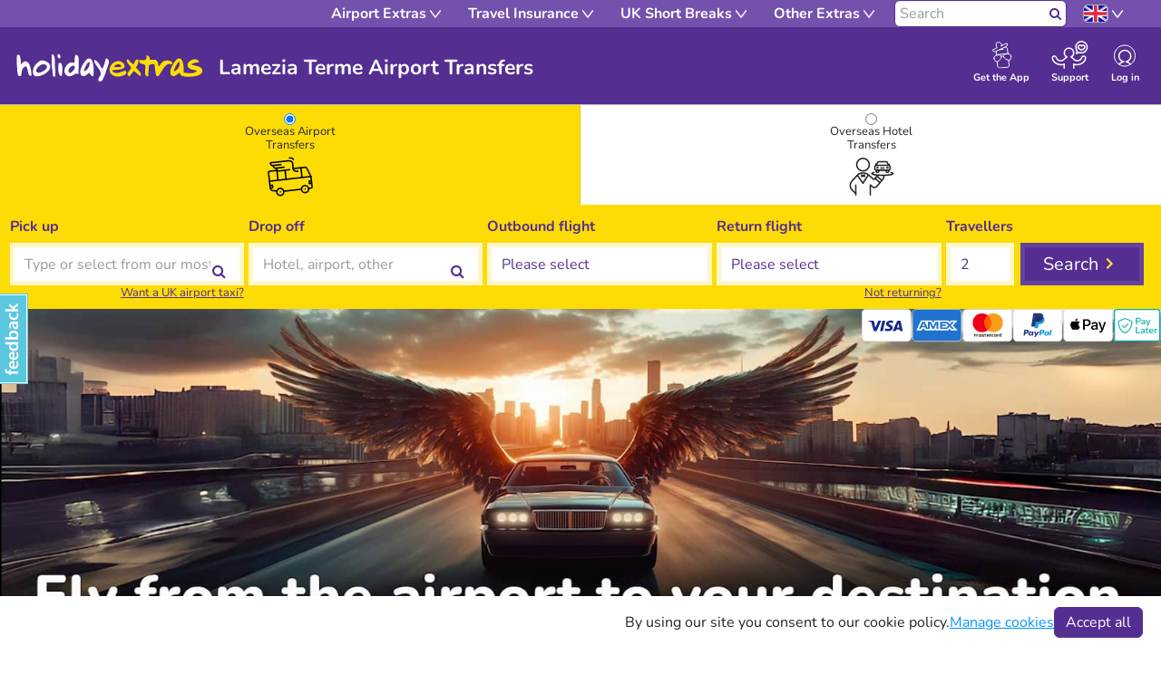

--- FILE ---
content_type: text/html; charset=utf-8
request_url: https://www.holidayextras.com/lamezia-terme-airport-transfers.html
body_size: 32412
content:
<html lang="en"><head><meta charSet="utf-8"/><meta http-equiv="X-UA-Compatible" content="IE=edge"/><title>Lamezia Terme Airport Transfers | Up to 25% Off in Italy</title><meta name="viewport" content="width=device-width, initial-scale=1.0"/><meta name="description" content="Book a Lamezia Terme airport transfer with Holiday Extras. Enjoy free cancellation for peace of mind and a smooth start to your adventure!"/><meta name="keywords" content=""/><meta http-equiv="cleartype" content="on"/><meta name="HandheldFriendly" content="True"/><meta name="apple-mobile-web-app-title" content="Holiday Extras"/><meta property="og:image" content="https://dmy0b9oeprz0f.cloudfront.net/holidayextras.co.uk/og-images/transfers/recent.jpg?t=1763556150323"/><meta property="og:title" content="Airport transfers | If your plans change cancel for free, up to the day before your booking starts."/><meta property="og:type" content="website"/><meta property="og:url" content="https://www.holidayextras.com/lamezia-terme-airport-transfers.html"/><meta property="og:site_name" content="Holiday Extras"/><meta property="og:description" content="Book a Lamezia Terme airport transfer with Holiday Extras. Enjoy free cancellation for peace of mind and a smooth start to your adventure!"/><meta name="p:domain_verify" content="714925907c5f0f0192f9f44c1e9caafe"/><meta name="twitter:card" content="summary_large_image"/><meta name="twitter:site" content="https://www.holidayextras.com/lamezia-terme-airport-transfers.html"/><link rel="dns-prefetch" href="https://staticsg.holidayextras.com"/><link rel="dns-prefetch" href="https://static1.holidayextras.com"/><link rel="dns-prefetch" href="https://holidayextras.imgix.net"/><link rel="dns-prefetch" href="https://dmy0b9oeprz0f.cloudfront.net"/><link rel="dns-prefetch" href="https://maxcdn.bootstrapcdn.com"/><link rel="dns-prefetch" href="https://www.googletagmanager.com"/><link rel="dns-prefetch" href="https://www.google.com"/><link rel="dns-prefetch" href="https://www.google-analytics.com"/><link rel="dns-prefetch" href="http://www.googleadservices.com"/><link rel="dns-prefetch" href="https://maps.googleapis.com"/><link rel="dns-prefetch" href="https://maps.google.com"/><link rel="dns-prefetch" href="https://cdnjs.cloudflare.com"/><link rel="dns-prefetch" href="https://cdn.branch.io"/><link rel="dns-prefetch" href="https://d3ojfshdw1hp8b.cloudfront.net"/><link rel="dns-prefetch" href="https://connect.facebook.net"/><link rel="dns-prefetch" href="https://use.fontawesome.com"/><link rel="preload" href="https://d17s4kc6349e5h.cloudfront.net/holidayextras/assets/fonts/HolidayExtrasSans-Bold.woff2" as="font" type="font/woff2" crossorigin="crossorigin"/><link rel="preload" href="https://d17s4kc6349e5h.cloudfront.net/holidayextras/assets/fonts/HolidayExtrasSans-Regular.woff2" as="font" type="font/woff2" crossorigin="crossorigin"/><link rel="canonical" href="https://www.holidayextras.com/lamezia-terme-airport-transfers.html"/><link rel="apple-touch-icon" sizes="96x96" href="https://dmy0b9oeprz0f.cloudfront.net/holidayextras.co.uk/favicon/96/recent.jpg"/><link rel="apple-touch-icon" sizes="152x152" href="https://dmy0b9oeprz0f.cloudfront.net/holidayextras.co.uk/favicon/152/recent.jpg"/><link rel="apple-touch-icon" sizes="180x180" href="https://dmy0b9oeprz0f.cloudfront.net/holidayextras.co.uk/favicon/180/recent.jpg"/><link rel="icon" type="image/png" href="https://dmy0b9oeprz0f.cloudfront.net/holidayextras.co.uk/favicon/196/recent.jpg" sizes="196x196"/><link rel="icon" type="image/png" href="https://dmy0b9oeprz0f.cloudfront.net/holidayextras.co.uk/favicon/96/recent.jpg" sizes="96x96"/><meta name="msapplication-TileImage" content="https://dmy0b9oeprz0f.cloudfront.net/holidayextras.co.uk/favicon/144/recent.jpg"/><meta name="theme-color" content="#542e91"/><link href="https://staticsg.holidayextras.com/css/transfers.mino-vnkljxy3apb2x2.css" rel="stylesheet" type="text/css"/><link href="https://staticsg.holidayextras.com/css/transfers-engine.mino-vnkljxy3apb2x2.css" rel="stylesheet" type="text/css"/><script async="" src="https://d3macwxrvlvlf8.cloudfront.net/cookie-service/www.holidayextras.com.js" crossorigin="anonymous"></script><script type="application/ld+json">{"@context":"https://schema.org/","@type":"WebSite","@id":"https://www.holidayextras.com/#website","url":"https://www.holidayextras.com/","name":"Holiday Extras","inLanguage":"en-GB","isFamilyFriendly":"true","description":"Holiday Extras has over 40 years experience of providing ancillary travel services, including airport parking, airport hotels, airport lounges, airport transfers, car hire, holiday insurance and adventures. Combining innovative technology with award-winning customer service, Holiday Extras expert team helps over 8 million travellers every year with their travel needs.","audience":{"@type":"PeopleAudience","audienceType":"People looking for ancillary travel services","description":"People who are looking for extras for their travel plans or holiday","suggestedMinAge":"18","suggestedMaxAge":"99","geographicArea":{"@type":"AdministrativeArea","name":"United Kingdom","sameAs":["https://www.google.com/search?kgmid=%2Fm%2F07ssc","https://www.wikidata.org/wiki/Q145","https://en.wikipedia.org/wiki/United_Kingdom"]}},"hasPart":{"@type":"WebPage","@id":"https://www.holidayextras.com/#homepage","url":"https://www.holidayextras.com/","name":"Holiday Extras","description":"Holiday Extras has over 40 years experience of providing ancillary travel services, including airport parking, airport hotels, airport lounges, airport transfers, car hire, holiday insurance and adventures. Combining innovative technology with award-winning customer service, Holiday Extras expert team helps over 8 million travellers every year with their travel needs.","inLanguage":"en-GB","isPartOf":{"@id":"https://www.holidayextras.com/#website"},"significantLink":["https://www.holidayextras.com/airport-parking.html","https://www.holidayextras.com/airport-hotels.html","https://www.holidayextras.com/airport-lounges.html","https://www.holidayextras.com/travel-insurance.html","https://www.holidayextras.com/a-z.html"],"about":[{"@type":"Thing","name":"Ancillary Travel Services","sameAs":"https://www.wikidata.org/wiki/Q130284613"},{"@type":"Organization","name":"Holiday Extras","@id":"https://www.holidayextras.com/#organization"}],"mainEntityOfPage":"https://www.holidayextras.com/","mainEntity":{"@type":"Thing","name":"Ancillary Travel Services","sameAs":"https://www.wikidata.org/wiki/Q130284613"}},"publisher":{"@type":["Organization","InsuranceAgency"],"name":"Holiday Extras","legalName":["Holiday Extras Limited","Holiday Extras Ltd","Holiday Extras Ltd."],"alternateName":["holidayextras","Apple Booking Company (ABC)","ABC Holiday Extras","Holiday Extras Group"],"url":"https://www.holidayextras.com/","@id":"https://www.holidayextras.com/#organization","aggregateRating":{"@type":"AggregateRating","itemReviewed":{"@type":["Organization","InsuranceAgency"],"@id":"https://www.holidayextras.com/#organization"},"bestRating":"5","worstRating":"1","ratingValue":"4.4","reviewCount":"39669","url":"https://uk.trustpilot.com/review/holidayextras.com"},"priceRange":"£","sameAs":["https://www.google.com/search?kgmid=/m/027gwj2","https://www.google.com/search?kgmid=/g/11b6_d7561","https://www.google.com/search?kgmid=/g/11b7sz1w3l","https://www.google.com/search?kgmid=/g/11byl3btkf","https://www.google.com/search?kgmid=/g/11hlww4967","https://www.google.com/search?kgmid=/g/11vxtq0dsn","https://www.google.com/search?kgmid=/g/11syv12tyd","https://www.google.com/search?kgmid=/g/11kzq3y8f1","https://www.wikidata.org/wiki/Q130361200","https://play.google.com/store/apps/dev?id=6879399264225178219&hl=en_GB","https://apps.apple.com/gb/developer/holiday-extras/id783591491","https://www.crunchbase.com/organization/holidayextras","https://find-and-update.company-information.service.gov.uk/company/01693250","https://find-and-update.company-information.service.gov.uk/company/02936446","https://www.instagram.com/holidayextras/","https://www.linkedin.com/company/holiday-extras","https://www.facebook.com/holidayextras/","https://twitter.com/HolidayExtras","https://plus.google.com/+HolidayExtras","https://www.flickr.com/photos/holiday-extras/","https://www.youtube.com/user/HolidayExtrasTV","https://www.youtube.com/@HolidayExtrasTravelGuides","https://www.tiktok.com/@holidayextras","https://www.pinterest.co.uk/holidayextras/","https://uk.trustpilot.com/review/holidayextras.com","https://www.glassdoor.co.uk/Reviews/Holiday-Extras-Reviews-E676429.htm","https://britainreviews.co.uk/vacation/holiday-extras-reviews","https://www.yell.com/biz/holiday-extras-hythe-7825499/","https://www.reviewcentre.com/reviews191125.html","https://smartmoneypeople.com/holiday-extras-travel-insurance-reviews/product/Travel-Insurance","https://www.reviews.io/company-reviews/store/holiday-extras","https://www.topcashback.co.uk/holiday-extras/reviews/","https://www.tripadvisor.co.uk/Attraction_Review-g186338-d27691444-Reviews-Holiday_Extras-London_England.html","https://uk.indeed.com/cmp/Holiday-Extras/reviews","https://www.reviewuk.co.uk/holidays-travel/holiday-extras/"],"brand":{"@type":"Brand","name":"Holiday Extras"},"email":"contactus@holidayextras.com","areaServed":{"@type":"Country","name":"United Kingdom"},"hasOfferCatalog":{"@type":"OfferCatalog","name":"Holiday Extras Services","itemListElement":[{"@type":"Offer","itemOffered":{"@type":"Product","name":"Airport Parking","url":"https://www.holidayextras.com/airport-parking.html","@id":"https://www.holidayextras.com/airport-parking.html#product","description":"Holiday Extras are the UKs favourite airport parking booking company because we secure the best prices on car parks that offer the best service and because we put our customers first, supporting you with award-winning customer service.","keywords":"airport parking","image":"https://hximagecloud.imgix.net/holidayextras.co.uk/seo-images/gatwick-parking/gatwick-parking-reviews-60k-reviews.png?auto=compress&auto=format","sameAs":["https://en.wikipedia.org/wiki/Parking","https://en.wikipedia.org/wiki/Airport"],"offers":{"@type":"AggregateOffer","availability":"https://schema.org/InStock","itemCondition":"https://schema.org/NewCondition","lowPrice":"5.00","priceSpecification":{"@type":"UnitPriceSpecification","minPrice":"5.00","priceCurrency":"GBP","referenceQuantity":{"@type":"QuantitativeValue","value":"1","unitCode":"DAY"}},"priceCurrency":"GBP","offeredBy":{"@type":["Organization","InsuranceAgency"],"@id":"https://www.holidayextras.com/#organization"}}}},{"@type":"Offer","itemOffered":{"@type":"Product","name":"Airport Transfers","url":"https://www.holidayextras.com/airport-transfers.html","@id":"https://www.holidayextras.com/airport-transfers.html#product","description":"We work with only the most trusted airport transfers suppliers, so you can ensure youre getting the highest quality, safest, and most reliable airport transfer available, in the most popular destinations across the world. Our drivers also track your flight, which means they will know exactly when youre landing and be waiting for you upon your arrival.","keywords":"airport transfers","image":"https://dmy0b9oeprz0f.cloudfront.net/holidayextras.co.uk/pages/airport-transfers/vehicle-type-logos/transfer-shared-shuttle.png?auto=compress&auto=format","sameAs":["https://en.wikipedia.org/wiki/Transfer_(travel)","https://www.wikidata.org/wiki/Q16864048","https://www.google.com/search?kgmid=/m/0zbx3n_"],"offers":{"@type":"AggregateOffer","availability":"https://schema.org/InStock","itemCondition":"https://schema.org/NewCondition","lowPrice":"2.45","priceSpecification":{"@type":"UnitPriceSpecification","minPrice":"2.45","priceCurrency":"GBP","referenceQuantity":{"@type":"QuantitativeValue","value":"1","unitCode":"IE","unitText":"Per Person"}},"priceCurrency":"GBP","offeredBy":{"@type":["Organization","InsuranceAgency"],"@id":"https://www.holidayextras.com/#organization"}}}},{"@type":"Offer","itemOffered":{"@type":"Product","name":"Airport Hotels","url":"https://www.holidayextras.com/airport-hotels.html","@id":"https://www.holidayextras.com/airport-hotels.html#product","description":"Park up and snuggle down with Holiday Extras airport hotel and parking deals. Or enjoy a discounted room-only stay nearby.","keywords":"airport hotels","image":"https://dmy0b9oeprz0f.cloudfront.net/holidayextras.co.uk/pages/content/airport-hotels/airport-hotels-nbop-desk.png?auto=compress&auto=format","sameAs":["https://en.wikipedia.org/wiki/Hotel","https://en.wikipedia.org/wiki/Airport"],"offers":{"@type":"AggregateOffer","availability":"https://schema.org/InStock","itemCondition":"https://schema.org/NewCondition","lowPrice":"28.00","priceSpecification":{"@type":"UnitPriceSpecification","minPrice":"28.00","priceCurrency":"GBP","referenceQuantity":{"@type":"QuantitativeValue","value":"1","unitCode":"DAY"}},"priceCurrency":"GBP","offeredBy":{"@type":["Organization","InsuranceAgency"],"@id":"https://www.holidayextras.com/#organization"}}}},{"@type":"Offer","itemOffered":{"@type":"Product","name":"Airport Lounges","url":"https://www.holidayextras.com/airport-lounges.html","@id":"https://www.holidayextras.com/airport-lounges.html#product","description":"Arriving at the airport with plenty of time before departure is sensible but often leaves you with a lot of time to kill before you fly. With an airport lounge you can put your feet up, away from the busy departure areas, and enjoy a bit of peace.","keywords":"airport lounges","image":"https://hximagecloud.imgix.net/holidayextras.co.uk/pages/airport-lounges/holiday-extras-airport-lounges.png?auto=compress&auto=format","sameAs":["https://en.wikipedia.org/wiki/Airport_lounge","https://www.wikidata.org/wiki/Q1349657","https://www.google.com/search?kgmid=/m/0733cd"],"offers":{"@type":"AggregateOffer","availability":"https://schema.org/InStock","itemCondition":"https://schema.org/NewCondition","lowPrice":"26.00","priceSpecification":{"@type":"UnitPriceSpecification","minPrice":"26.00","priceCurrency":"GBP","referenceQuantity":{"@type":"QuantitativeValue","value":"1","unitCode":"IE","unitText":"Per Person"}},"priceCurrency":"GBP","offeredBy":{"@type":["Organization","InsuranceAgency"],"@id":"https://www.holidayextras.com/#organization"}}}},{"@type":"Offer","itemOffered":{"@type":"Product","name":"Car Hire","url":"https://www.holidayextras.com/car-hire.html","@id":"https://www.holidayextras.com/car-hire.html#product","description":"We work with over 900 car hire companies worldwide in order to bring you the best car hire comparison for your car rental needs. All our suppliers are regularly price-checked and we work with all the biggest brands to give you peace of mind that you are getting a top quality hire car at the best price.","keywords":"car hire, hire car","image":"https://hximagecloud.imgix.net/holidayextras.co.uk/pages/car-hire/Economy-car.jpg?auto=compress&auto=format","sameAs":["https://en.wikipedia.org/wiki/Car_rental","https://www.wikidata.org/wiki/Q291240","https://www.google.com/search?kgmid=/m/0drl1t"],"offers":{"@type":"AggregateOffer","availability":"https://schema.org/InStock","itemCondition":"https://schema.org/NewCondition","lowPrice":"2.28","priceSpecification":{"@type":"UnitPriceSpecification","minPrice":"2.28","priceCurrency":"GBP","referenceQuantity":{"@type":"QuantitativeValue","value":"1","unitCode":"DAY"}},"priceCurrency":"GBP","offeredBy":{"@type":["Organization","InsuranceAgency"],"@id":"https://www.holidayextras.com/#organization"}}}},{"@type":"Offer","itemOffered":{"@type":"Product","name":"Travel Insurance","url":"https://www.holidayextras.com/travel-insurance.html","@id":"https://www.holidayextras.com/travel-insurance.html#product","description":"With 40 years experience selling holiday insurance, over half a million policies sold annually and the recipient of Globes Best Insurance Provider 15 years running, its safe to say we know a thing or two about travel insurance. Thats why, at Holiday Extras weve put together three levels of cover that can be tailored specifically to your individual needs.","keywords":"travel insurance","image":"https://www.holidayextras.com/travel-insurance/single-trip.html","sameAs":["https://en.wikipedia.org/wiki/Travel_insurance","https://www.wikidata.org/wiki/Q1270407","https://www.google.com/search?kgmid=/m/08jvtd"],"offers":{"@type":"AggregateOffer","availability":"https://schema.org/InStock","itemCondition":"https://schema.org/NewCondition","lowPrice":"6.32","priceSpecification":{"@type":"UnitPriceSpecification","minPrice":"6.32","priceCurrency":"GBP","referenceQuantity":{"@type":"QuantitativeValue","value":"1","unitCode":"E54","unitText":"Trip"}},"priceCurrency":"GBP","offeredBy":{"@type":["Organization","InsuranceAgency"],"@id":"https://www.holidayextras.com/#organization"}}}},{"@type":"Offer","itemOffered":{"@type":"TouristTrip","name":"UK Breaks","url":"https://www.holidayextras.com/uk-short-breaks.html","description":"Get away in the UK for a very special break! Book a money-saving package with tickets and a hotel stay in one easy, bundle deal from Holiday Extras."}}]},"subjectOf":[{"@type":"WebApplication","name":"Holiday Extras HEHA! Smart App","@id":"https://www.holidayextras.com/#heha","description":"Fast, fun, ultra-powerful yet easy to use, the Holiday Extras app is your one-stop solution for airport parking, airport hotels, lounges, transfers, travel insurance and car hire. Unlock exclusive deals with the app and save up to 70% today!","creator":{"@type":["Organization","InsuranceAgency"],"@id":"https://www.holidayextras.com/#organization"},"sameAs":["https://www.google.com/search?kgmid=/g/11kzq3y8f1","https://www.google.com/search?kgmid=/g/11y5g4x4_p","https://www.google.com/search?kgmid=/g/11y577th5h"],"applicationCategory":"Travel App","url":["https://play.google.com/store/apps/details?id=com.HolidayExtras.Tripapp&hl=en_GB","https://apps.apple.com/gb/app/holiday-extras-heha-smart-app/id783591488"],"installUrl":["https://play.google.com/store/apps/details?id=com.HolidayExtras.Tripapp&hl=en_GB","https://apps.apple.com/gb/app/holiday-extras-heha-smart-app/id783591488"],"operatingSystem":["Android","IOS"],"screenshot":["https://play-lh.googleusercontent.com/ejbHpireWu-aBkYSq_ui8UIh3BBu_bjVlQGnZLmsmlLT5hZkZxGCwmApUZxspltUAIM=w1052-h592-rw","https://play-lh.googleusercontent.com/pQg1hFVL53vqgDaSAWhCvgvWG6hgVbiJZ_vRlHM_dbL9AzmDiI8cw7O7XkIF9nv_43U=w1052-h592-rw","https://play-lh.googleusercontent.com/_w49O2lCUbNcsnpCRI5zdeBZ4zI25o1y8xHtxaoPGqUjnd9uuOr2a5dx_9ZGJVkViePB=w1052-h592-rw","https://play-lh.googleusercontent.com/kFrXe3CBp6wyuwNODyl-747JU3J3tG5WH4i3wVw8VOM15wXGgKWNzr95q2nGTFWckqE=w1052-h592-rw"],"aggregateRating":{"@type":"AggregateRating","itemReviewed":{"@type":"WebApplication","@id":"https://www.holidayextras.com/#heha"},"bestRating":"5","worstRating":"1","ratingValue":"4.8","reviewCount":"110100","url":"https://apps.apple.com/gb/app/holiday-extras-heha-smart-app/id783591488"}},{"@type":"WebApplication","name":"HolidayExtras Countdown","alternateName":"Holiday Extras Countdown","@id":"https://www.holidayextras.com/#countdown","description":"Counting down to your holiday has never been more exciting with the Holiday Extras Countdown App. Start the fun early, whether you're beach-bound or city-bound.","creator":{"@type":["Organization","InsuranceAgency"],"@id":"https://www.holidayextras.com/#organization"},"sameAs":["https://www.google.com/search?kgmid=/g/11syv12tyd","https://www.google.com/search?kgmid=/g/11vxtq0dsn","https://www.google.com/search?kgmid=/g/11y4y9vb22"],"featureList":"Stylish countdowns, Choose from beautiful backgrounds or use your own photos","applicationCategory":"Travel App","url":["https://play.google.com/store/apps/details?id=com.holidayextras.countdown2024&hl=en_GB","https://apps.apple.com/gb/app/holiday-extras-countdown/id915429488"],"installUrl":["https://play.google.com/store/apps/details?id=com.holidayextras.countdown2024&hl=en_GB","https://apps.apple.com/gb/app/holiday-extras-countdown/id915429488"],"operatingSystem":["Android","IOS"],"screenshot":["https://play-lh.googleusercontent.com/hbh57CH4d6HRhMBJfF4RADwhOrN9JL636ERy_gnpXyWNbfL7aVhqFgwOop82IhfLwAk=w1052-h592-rw","https://play-lh.googleusercontent.com/MPi1pqpZWYojneTqBaim7TneG9j8UCpo405mLhS_UUAOvuZ2hv0ShziPHrzBt3Kmqhs=w1052-h592-rw","https://play-lh.googleusercontent.com/pz2yrmIOMm8VOKw8659eW9royJmI-_x6yseaGUc9w0rceskmI4hPYb0DVvgXb5Xdkwc=w1052-h592-rw","https://play-lh.googleusercontent.com/ss1gTGMYdTzO1wYSXfp6AgMP7BQOppjsOYggFTlDxZWheQ4ysJ8yxMDwarWiRLRDFaE=w1052-h592-rw"],"aggregateRating":{"@type":"AggregateRating","itemReviewed":{"@type":"WebApplication","@id":"https://www.holidayextras.com/#countdown"},"bestRating":"5","worstRating":"1","ratingValue":"4.7","reviewCount":"6500","url":"https://apps.apple.com/gb/app/holiday-extras-countdown/id915429488"}}],"logo":{"@type":"ImageObject","inLanguage":"en-GB","@id":"https://www.holidayextras.com/#logo","contentUrl":"https://d17s4kc6349e5h.cloudfront.net/holidayextras/assets/images/logos/HolidayExtras-logo-horizontal-transparent.svg","url":"https://d17s4kc6349e5h.cloudfront.net/holidayextras/assets/images/logos/HolidayExtras-logo-horizontal-transparent.svg","width":300,"height":92,"caption":"Holiday Extras Logo"},"image":{"@id":"https://www.holidayextras.com/#logo"},"foundingDate":"1983","founder":{"@type":"Person","@id":"https://www.holidayextras.com/about-us/directors/gerry-pack.html/#person","url":"https://www.holidayextras.com/about-us/directors/gerry-pack.html","name":"Gerry Pack","alternateName":"Gerald Nigel PACK","givenName":"Gerry","familyName":"Pack","sameAs":["https://www.holidayextras.com/about-us/directors/gerry-pack.html","https://www.crunchbase.com/person/gerry-pack","https://www.linkedin.com/in/gerry-pack-72294416/","https://find-and-update.company-information.service.gov.uk/officers/-4L46O2-1WM4uF3zIPOTBuWlda8/appointments","https://www.flickr.com/photos/holiday-extras/8863913861","https://www.thetimes.com/article/how-i-made-it-gerry-pack-founder-of-holiday-extras-6spt0stswqr","https://www.thetimes.com/article/gerry-pack-and-family-rxj8hmpxd2f"],"image":["https://www.holidayextras.com/images/about-us/directors-biog/gerry-pack.jpg","https://images.crunchbase.com/image/upload/c_thumb,h_170,w_170,f_auto,g_face,z_0.7,b_white,q_auto:eco,dpr_2/jh1x2kbenxgpsksoklcy","https://www.flickr.com/photos/holiday-extras/8863914387/in/photostream/"],"jobTitle":{"@type":"DefinedTerm","name":"Non-executive Director","sameAs":["https://en.wikipedia.org/wiki/Non-executive_director","https://www.wikidata.org/wiki/Q837703","https://www.google.com/search?kgmid=/m/08fdc3"]},"brand":{"@type":"Brand","name":"Holiday Extras"},"knowsAbout":["https://en.wikipedia.org/wiki/Parking","https://en.wikipedia.org/wiki/Hotel","https://en.wikipedia.org/wiki/Airport_lounge","https://en.wikipedia.org/wiki/Transfer_(travel)","https://en.wikipedia.org/wiki/Car_rental","https://en.wikipedia.org/wiki/Airport","https://en.wikipedia.org/wiki/Travel_insurance"],"worksFor":[{"@type":"Organization","@id":"https://www.holidayextras.com/#organization"}]},"foundingLocation":{"@type":"Place","name":"United Kingdom","sameAs":["https://www.google.com/search?kgmid=%2Fm%2F07ssc","https://www.wikidata.org/wiki/Q145","https://en.wikipedia.org/wiki/United_Kingdom"]},"description":"Holiday Extras has over 40 years experience of providing ancillary travel services, including airport parking, airport hotels, airport lounges, airport transfers, car hire, holiday insurance and adventures. Combining innovative technology with award-winning customer service, Holiday Extras expert team helps over 8 million travellers every year with their travel needs.","award":["YourMoney.com - Best Travel Insurance Provider – 2024","Travel Weekly Globe Travel Awards - Best Insurance Provider – 2017, 2018, 2019, 2020, 2022, 2023, 2024","Travel Weekly Globe Travel Awards - Best Add-ons Provider – 2019, 2024","British Travel Awards - Best Small Company for UK Breaks Holidays – 2022, 2023","British Travel Awards - Silver Award for Best Airport Parking Provider – 2019, 2020","Travel Bulletin Star Awards - Star Holiday Add-ons Company – 2018, 2019, 2022, 2023","CV Magazine - Best Holiday Travel Arrangements Company – 2022","CV Magazine - The UKs Leading Travel Insurance Provider – 2020","CV Magazine - Best for Holiday Insurance Searching – 2018","The Travel Industry Awards by TTG - Holiday Essentials Provider of the Year – 2018, 2021, 2022","The Travel Industry Awards by TTG - Holiday Essentials and Car Hire Company of the Year – 2019","The Travel Industry Awards by TTG - Car Hire Provider of the Year – 2017","AWTE Awards - Company of the Year – 2021","AITO Agents Awards - All Star Business Affiliate – 2019","AITO Agents Awards - Affiliate Business Partner of the Year (Bronze Award) – 2018","Defaqto Star Rating - Expert Rated Gold and Platinum Travel Insurance – 2019","Defaqto Star Rating - Expert Rated Gold Single and Annual Policies - 2023 & 2024","The Travel Network Group - Ancillaries Provider of the Year – 2017, 2019","Sunday Times - 100 Best Companies to Work For – 2017, 2018","Northern Ireland Travel News - Best Holiday Add-ons or Car Hire Provider – 2017"],"keywords":"Holiday Extras, holidayextras, HolidayExtras","address":{"@type":"PostalAddress","@id":"https://www.holidayextras.com/#address","streetAddress":"Holiday Extras, Ashford Road, Newingreen,","addressLocality":"Hythe","addressRegion":"Kent","postalCode":"CT21 4JF","addressCountry":"GB"},"contactPoint":[{"@type":"ContactPoint","contactType":"AI Assistant","url":"https://www.holidayextras.com/assistants/help-and-support.html","areaServed":"GB"},{"@type":"ContactPoint","contactType":"Customer Services Live Chat","areaServed":"GB","url":"https://www.holidayextras.com/static/?#/liveChat"},{"@type":"ContactPoint","contactType":"Travel Insurance","telephone":"+448000420309","contactOption":"TollFree","areaServed":"GB","availableLanguage":{"@type":"Language","name":"English","alternateName":"en"}}],"identifier":[{"@type":"PropertyValue","propertyID":"Company Registration Number","value":"01693250","sameAs":"https://www.wikidata.org/wiki/Q257303"},{"@type":"PropertyValue","propertyID":"VAT Identification Number","value":"GB844281425","sameAs":"https://www.wikidata.org/wiki/Q2319042"}],"vatID":"GB844281425","knowsAbout":["https://en.wikipedia.org/wiki/Parking","https://en.wikipedia.org/wiki/Hotel","https://en.wikipedia.org/wiki/Airport_lounge","https://en.wikipedia.org/wiki/Transfer_(travel)","https://en.wikipedia.org/wiki/Car_rental","https://en.wikipedia.org/wiki/Airport","https://en.wikipedia.org/wiki/Travel_insurance"],"subOrganization":[{"@type":"InsuranceAgency","name":"Holiday Extras Cover Limited","legalName":"Holiday Extras Cover Limited","alternateName":"ABC HOLIDAY PLUS LIMITED","@id":"https://www.holidayextras.com/#cover","url":"https://www.holidayextras.com/travel-insurance.html","sameAs":["https://www.google.com/search?kgmid=/g/11fmsp_vdv","https://find-and-update.company-information.service.gov.uk/company/05058680","https://register.fca.org.uk/s/firm?id=0010X00004KQIY3QAP"],"priceRange":"£","foundingDate":"2004-02-27","logo":{"@type":"ImageObject","inLanguage":"en-GB","@id":"https://www.holidayextras.com/#logo","contentUrl":"https://d17s4kc6349e5h.cloudfront.net/holidayextras/assets/images/logos/HolidayExtras-logo-horizontal-transparent.svg","width":300,"height":92,"caption":"Holiday Extras Logo"},"knowsAbout":["https://en.wikipedia.org/wiki/Travel_insurance","https://en.wikipedia.org/wiki/Insurance","https://en.wikipedia.org/wiki/Risk_management","https://en.wikipedia.org/wiki/Travel","https://www.google.com/search?kgmid=/m/08jvtd"],"memberOf":{"@type":"GovernmentOrganization","name":"The Financial Conduct Authority","alternateName":"FCA","url":"https://www.fca.org.uk/","sameAs":["https://en.wikipedia.org/wiki/Financial_Conduct_Authority","https://www.wikidata.org/wiki/Q5449586","https://www.google.com/search?kgmid=/m/0cc7rp_"],"identifier":{"@type":"PropertyValue","propertyID":"Company ID","url":"https://register.fca.org.uk/s/firm?id=0010X00004KQIY3QAP","value":"828848"}},"description":"With 40 years experience selling holiday insurance, over half a million policies sold annually and the recipient of Globes Best Insurance Provider 15 years running, its safe to say we know a thing or two about travel insurance.","address":{"@type":"PostalAddress","@id":"https://www.holidayextras.com/#address"},"telephone":"+44800171000"},{"@type":"Organization","name":"Holiday Extras Transport Limited","legalName":"Holiday Extras Transport Limited","alternateName":"APS PARKING SERVICES LIMITED","@id":"https://www.holidayextras.com/#transport","url":"https://www.holidayextras.com/airport-transfers.html","sameAs":["https://www.google.com/search?kgmid=/g/11h4_q60h3","https://find-and-update.company-information.service.gov.uk/company/04542755"],"foundingDate":"2002-09-23","logo":{"@type":"ImageObject","inLanguage":"en-GB","@id":"https://www.holidayextras.com/#logo","contentUrl":"https://d17s4kc6349e5h.cloudfront.net/holidayextras/assets/images/logos/HolidayExtras-logo-horizontal-transparent.svg","width":300,"height":92,"caption":"Holiday Extras Logo"},"knowsAbout":["https://en.wikipedia.org/wiki/Transport","https://en.wikipedia.org/wiki/Transfer_(travel)"],"identifier":{"@type":"PropertyValue","propertyID":"Companies House ID","url":"https://find-and-update.company-information.service.gov.uk/company/04542755","value":"04542755"},"description":"Holiday Extras Transport Limited is a UK-based travel company that offers a range of services, including airport transfers, UK port parking, and other travel extras.","address":{"@type":"PostalAddress","@id":"https://www.holidayextras.com/#address"}},{"@type":"Organization","name":"Holiday Extras Acquisitions Limited","legalName":"Holiday Extras Acquisitions Limited","@id":"https://www.holidayextras.com/#acquisitions","sameAs":["https://www.google.com/search?kgmid=/g/11jft7z0p3","https://open.endole.co.uk/insight/company/11040366-holiday-extras-acquisitions-limited","https://find-and-update.company-information.service.gov.uk/company/11040366"],"foundingDate":"2017-10-31","logo":{"@type":"ImageObject","inLanguage":"en-GB","@id":"https://www.holidayextras.com/#logo","contentUrl":"https://d17s4kc6349e5h.cloudfront.net/holidayextras/assets/images/logos/HolidayExtras-logo-horizontal-transparent.svg","width":300,"height":92,"caption":"Holiday Extras Logo"},"knowsAbout":["https://en.wikipedia.org/wiki/Takeover","https://en.wikipedia.org/wiki/Company"],"identifier":{"@type":"PropertyValue","propertyID":"Companies House ID","url":"https://find-and-update.company-information.service.gov.uk/company/11040366","value":"11040366"},"description":"Holiday Extras has made several acquisitions over the years, which this company manages.","address":{"@type":"PostalAddress","@id":"https://www.holidayextras.com/#address"}},{"@type":"Organization","name":"Holiday Extras Properties Limited","legalName":"Holiday Extras Properties Limited","@id":"https://www.holidayextras.com/#properties","sameAs":["https://google.com/search?kgmid=/g/11h6rxtfqf","https://find-and-update.company-information.service.gov.uk/company/05525912","https://www.dnb.com/business-directory/company-profiles.holiday_extras_properties_limited.ee8514816e2bb21ebb1322f6e94af97e.html"],"foundingDate":"2005-08-02","logo":{"@type":"ImageObject","inLanguage":"en-GB","@id":"https://www.holidayextras.com/#logo","contentUrl":"https://d17s4kc6349e5h.cloudfront.net/holidayextras/assets/images/logos/HolidayExtras-logo-horizontal-transparent.svg","width":300,"height":92,"caption":"Holiday Extras Logo"},"knowsAbout":["https://en.wikipedia.org/wiki/Real_estate","https://en.wikipedia.org/wiki/Property"],"identifier":{"@type":"PropertyValue","propertyID":"Companies House ID","url":"https://find-and-update.company-information.service.gov.uk/company/05525912","value":"05525912"},"description":"Holiday Extras Properties Limited manage the property portfolio for Holiday Extras Limited","address":{"@type":"PostalAddress","@id":"https://www.holidayextras.com/#address"}},{"@type":"Organization","name":"Holiday Extras Shortbreaks","legalName":"Holiday Extras Shortbreaks Limited","alternateName":"A.B.C. SURE LIMITED","@id":"https://www.holidayextras.com/#shortbreaks","url":"https://www.holidayextras.com/uk-short-breaks.html","sameAs":["https://www.google.com/search?kgmid=/g/11j8rf3yy7","https://find-and-update.company-information.service.gov.uk/company/02069224"],"foundingDate":"1986-10-31","logo":{"@type":"ImageObject","inLanguage":"en-GB","@id":"https://www.holidayextras.com/#logo","contentUrl":"https://d17s4kc6349e5h.cloudfront.net/holidayextras/assets/images/logos/HolidayExtras-logo-horizontal-transparent.svg","width":300,"height":92,"caption":"Holiday Extras Logo"},"knowsAbout":["https://en.wikipedia.org/wiki/Vacation","https://en.wikipedia.org/wiki/Adventure"],"identifier":{"@type":"PropertyValue","propertyID":"Companies House ID","url":"https://find-and-update.company-information.service.gov.uk/company/02069224","value":"02069224"},"description":"Get away in the UK for a very special break! Book a money-saving package with tickets and a hotel stay in one easy, bundle deal from Holiday Extras.","award":"British Travel Awards Winner 21/22 - Best Company for UK Breaks Holidays","address":{"@type":"PostalAddress","@id":"https://www.holidayextras.com/#address"}},{"@type":"Organization","name":"ABC Holiday Extras Limited","legalName":"ABC Holiday Extras Limited","@id":"https://www.holidayextras.com/#abc","sameAs":["https://find-and-update.company-information.service.gov.uk/company/02936446"],"foundingDate":"1994-06-07","logo":{"@type":"ImageObject","inLanguage":"en-GB","@id":"https://www.holidayextras.com/#logo","contentUrl":"https://d17s4kc6349e5h.cloudfront.net/holidayextras/assets/images/logos/HolidayExtras-logo-horizontal-transparent.svg","width":300,"height":92,"caption":"Holiday Extras Logo"},"identifier":{"@type":"PropertyValue","propertyID":"Companies House ID","url":"https://find-and-update.company-information.service.gov.uk/company/02936446","value":"02936446"},"address":{"@type":"PostalAddress","@id":"https://www.holidayextras.com/#address"}},{"@type":["Organization","InsuranceAgency"],"name":"Holiday Extras","legalName":"Holiday Extras GmbH","url":"https://www.holidayextras.com/de/","@id":"https://www.holidayextras.com/#germany","sameAs":["https://www.crunchbase.com/organization/holiday-extras","https://www.google.com/search?kgmid=/g/1tf14w3w","https://www.facebook.com/HolidayExtrasDeutschland/","https://www.instagram.com/holidayextrasde/","https://www.pinterest.de/holiday_extras/"],"logo":{"@type":"ImageObject","inLanguage":"en-GB","@id":"https://www.holidayextras.com/#logo","contentUrl":"https://d17s4kc6349e5h.cloudfront.net/holidayextras/assets/images/logos/HolidayExtras-logo-horizontal-transparent.svg","width":300,"height":92,"caption":"Holiday Extras Logo"},"image":"https://hximagecloud.imgix.net/holidayextras.de/engine-images/cp/11093-HXDE-Marketing-Hero-Banner-NTV-Batch-v1.jpg?auto=format&auto=compress","priceRange":"£","telephone":"+4989678059180","description":"Mehr Urlaub. Als europaweiter Marktführer in der Vermittlung von Reise-Extras bringt Holiday Extras mehr Schwung, Service und Stil in den Reise-Alltag. Zum Portfolio gehören Parkplätze & Hotels an Flug- und Kreuzfahrthäfen, Airport Lounges weltweit, Fähren und Ferienwohnungen, sowie Transfers am Urlaubsort.","address":{"@type":"PostalAddress","@id":"https://www.holidayextras.com/#germanaddress","streetAddress":"Aidenbachstraße 52,","addressLocality":"München","addressRegion":"Bavaria","postalCode":"81379","addressCountry":"DE"},"containedInPlace":{"@type":"Place","name":"Gewerbegebiet Kistlerhofstraße","sameAs":"https://www.google.com/search?kgmid=/g/11sskr9gxb"},"email":"info@holidayextras.de","areaServed":{"@type":"Country","name":"Germany"},"identifier":[{"@type":"PropertyValue","propertyID":"Munich District Court Registration number","value":"HRB 142951","sameAs":"https://www.wikidata.org/wiki/Q457703"},{"@type":"PropertyValue","propertyID":"VAT Identification Number","value":"DE813463160","sameAs":"https://en.wikipedia.org/wiki/VAT_identification_number"}],"vatID":"DE813463160","contactPoint":[{"@type":"ContactPoint","contactType":"Agent Support","areaServed":"DE","email":"europa@holidayextras.de"},{"@type":"ContactPoint","contactType":"Press and public relations","areaServed":"DE","telephone":"+4989/678059110","email":"presse@holidayextras.de"},{"@type":"ContactPoint","contactType":"Customer Services","telephone":"+4989678059180","areaServed":"DE","availableLanguage":{"@type":"Language","name":"German","alternateName":"de"},"url":"https://www.holidayextras.com/de/kontaktiere-uns.html","hoursAvailable":[{"@type":"OpeningHoursSpecification","closes":"17:00:00","dayOfWeek":"https://schema.org/Monday","opens":"09:00:00"},{"@type":"OpeningHoursSpecification","closes":"17:00:00","dayOfWeek":"https://schema.org/Tuesday","opens":"09:00:00"},{"@type":"OpeningHoursSpecification","closes":"17:00:00","dayOfWeek":"https://schema.org/Wednesday","opens":"09:00:00"},{"@type":"OpeningHoursSpecification","closes":"17:00:00","dayOfWeek":"https://schema.org/Thursday","opens":"09:00:00"},{"@type":"OpeningHoursSpecification","closes":"17:00:00","dayOfWeek":"https://schema.org/Friday","opens":"09:00:00"},{"@type":"OpeningHoursSpecification","closes":"14:00:00","dayOfWeek":"https://schema.org/Saturday","opens":"09:00:00"}]}],"subOrganization":[{"@type":["Organization","InsuranceAgency"],"name":"Holiday Extras","legalName":"Holiday Extras GmbH","url":"https://www.holidayextras.com/de-ch/","@id":"https://www.holidayextras.com/#switzerland","sameAs":["https://www.crunchbase.com/organization/holiday-extras","https://www.google.com/search?kgmid=/g/1tf14w3w"],"subjectOf":[{"@type":"WebSite","name":"Holiday Extras","url":"https://www.holidayextras.com/fr-ch/","inLanguage":{"@type":"Language","name":"French","alternateName":"fr"}},{"@type":"WebSite","name":"Holiday Extras","url":"https://www.holidayextras.com/de-ch/","inLanguage":{"@type":"Language","name":"German","alternateName":"de"}}],"priceRange":"£","logo":{"@type":"ImageObject","inLanguage":"en-GB","@id":"https://www.holidayextras.com/#logo","contentUrl":"https://d17s4kc6349e5h.cloudfront.net/holidayextras/assets/images/logos/HolidayExtras-logo-horizontal-transparent.svg","width":300,"height":92,"caption":"Holiday Extras Logo"},"image":"https://dmy0b9oeprz0f.cloudfront.net/holidayextras.ch/de/engine-images/hcp/recent.jpg","description":"Mehr Urlaub. Als europaweiter Marktführer in der Vermittlung von Reise-Extras bringt Holiday Extras mehr Schwung, Service und Stil in den Reise-Alltag. Zum Portfolio gehören Parkplätze & Hotels an Flug- und Kreuzfahrthäfen, Airport Lounges weltweit, Fähren und Ferienwohnungen, sowie Transfers am Urlaubsort.","address":{"@type":"PostalAddress","@id":"https://www.holidayextras.com/#germanaddress","streetAddress":"Aidenbachstraße 52,","addressLocality":"München","addressRegion":"Bavaria","postalCode":"81379","addressCountry":"DE"},"telephone":"+4989678059180","containedInPlace":{"@type":"Place","name":"Gewerbegebiet Kistlerhofstraße","sameAs":"https://www.google.com/search?kgmid=/g/11sskr9gxb"},"email":"info@holidayextras.ch","areaServed":{"@type":"Country","name":"Switzerland"},"contactPoint":[{"@type":"ContactPoint","contactType":"Agent Support","areaServed":"CH","email":"europa@holidayextras.de","availableLanguage":{"@type":"Language","name":"German","alternateName":"de"}},{"@type":"ContactPoint","contactType":"Press and public relations","areaServed":"CH","telephone":"+4989/678059110","email":"presse@holidayextras.de","availableLanguage":{"@type":"Language","name":"German","alternateName":"de"}},{"@type":"ContactPoint","contactType":"Customer Services","telephone":"+4989678059180","areaServed":"CH","availableLanguage":{"@type":"Language","name":"German","alternateName":"de"},"url":"https://www.holidayextras.com/de/kontaktiere-uns.html"},{"@type":"ContactPoint","contactType":"Customer Services","telephone":"+41 445 220 973","areaServed":"CH","availableLanguage":{"@type":"Language","name":"French","alternateName":"fr"}}]},{"@type":["Organization","InsuranceAgency"],"name":"Holiday Extras","legalName":"Holiday Extras GmbH","@id":"https://www.holidayextras.com/#italy","sameAs":["https://www.crunchbase.com/organization/holiday-extras","https://www.google.com/search?kgmid=/g/1tf14w3w"],"priceRange":"£","logo":{"@type":"ImageObject","inLanguage":"en-GB","@id":"https://www.holidayextras.com/#logo","contentUrl":"https://d17s4kc6349e5h.cloudfront.net/holidayextras/assets/images/logos/HolidayExtras-logo-horizontal-transparent.svg","width":300,"height":92,"caption":"Holiday Extras Logo"},"image":"https://dmy0b9oeprz0f.cloudfront.net/holidayextras.it/engine-images/cp/recent.jpg","description":"Dal 1983 Holiday Extras offre parcheggi a buon mercato e pernottamenti in camere d'albergo nei pressi di aeroporti e porti in più di 80 aeroporti e porti europei, in 15 paesi diversi.","address":{"@type":"PostalAddress","@id":"https://www.holidayextras.com/#germanaddress","streetAddress":"Aidenbachstraße 52,","addressLocality":"München","addressRegion":"Bavaria","postalCode":"81379","addressCountry":"DE"},"telephone":"+39 06/94 805 345","faxNumber":"49 (0)89 / 67 80 59-199","containedInPlace":{"@type":"Place","name":"Gewerbegebiet Kistlerhofstraße","sameAs":"https://www.google.com/search?kgmid=/g/11sskr9gxb"},"email":"servizio@holidayextras.it","areaServed":{"@type":"Country","name":"Italy"},"contactPoint":{"@type":"ContactPoint","contactType":"Customer Services","telephone":"+39 06/94 805 345","email":"servizio@holidayextras.it","areaServed":"IT","availableLanguage":{"@type":"Language","name":"Italian","alternateName":"it"},"hoursAvailable":[{"@type":"OpeningHoursSpecification","closes":"17:00:00","dayOfWeek":"https://schema.org/Monday","opens":"09:00:00"},{"@type":"OpeningHoursSpecification","closes":"17:00:00","dayOfWeek":"https://schema.org/Tuesday","opens":"09:00:00"},{"@type":"OpeningHoursSpecification","closes":"17:00:00","dayOfWeek":"https://schema.org/Wednesday","opens":"09:00:00"},{"@type":"OpeningHoursSpecification","closes":"17:00:00","dayOfWeek":"https://schema.org/Thursday","opens":"09:00:00"},{"@type":"OpeningHoursSpecification","closes":"17:00:00","dayOfWeek":"https://schema.org/Friday","opens":"09:00:00"},{"@type":"OpeningHoursSpecification","closes":"14:00:00","dayOfWeek":"https://schema.org/Saturday","opens":"09:00:00"}]}},{"@type":["Organization","InsuranceAgency"],"name":"Holiday Extras","legalName":"Holiday Extras GmbH","url":"https://www.holidayextras.com/at/","@id":"https://www.holidayextras.com/#austria","sameAs":["https://www.crunchbase.com/organization/holiday-extras","https://www.google.com/search?kgmid=/g/1tf14w3w"],"priceRange":"£","logo":{"@type":"ImageObject","inLanguage":"en-GB","@id":"https://www.holidayextras.com/#logo","contentUrl":"https://d17s4kc6349e5h.cloudfront.net/holidayextras/assets/images/logos/HolidayExtras-logo-horizontal-transparent.svg","width":300,"height":92,"caption":"Holiday Extras Logo"},"image":"https://dmy0b9oeprz0f.cloudfront.net/holidayextras.at/engine-images/hcp/recent.jpg","description":"Als Marktführer für Reise-Extras in Deutschland und Europa streben wir danach, deine Reisen so entspannt wie möglich zu gestalten. Von günstigen Parkmöglichkeiten in Flughafennähe über Hotelübernachtungen am Flughafen bis hin zu Lounges am Terminal, die deine Zwischenstopps angenehm verkürzen – wir bieten Services, die deinen Urlaub bereichern.","address":{"@type":"PostalAddress","@id":"https://www.holidayextras.com/#germanaddress","streetAddress":"Aidenbachstraße 52,","addressLocality":"München","addressRegion":"Bavaria","postalCode":"81379","addressCountry":"DE"},"telephone":"+4989678059180","containedInPlace":{"@type":"Place","name":"Gewerbegebiet Kistlerhofstraße","sameAs":"https://www.google.com/search?kgmid=/g/11sskr9gxb"},"email":"info@holidayextras.de","areaServed":{"@type":"Country","name":"Austria"},"contactPoint":{"@type":"ContactPoint","contactType":"Customer Services","telephone":"+4989678059180","email":"info@holidayextras.de","areaServed":"AT","url":"https://www.holidayextras.com/de/kontaktiere-uns.html","availableLanguage":{"@type":"Language","name":"German","alternateName":"de"},"hoursAvailable":[{"@type":"OpeningHoursSpecification","closes":"17:00:00","dayOfWeek":"https://schema.org/Monday","opens":"09:00:00"},{"@type":"OpeningHoursSpecification","closes":"17:00:00","dayOfWeek":"https://schema.org/Tuesday","opens":"09:00:00"},{"@type":"OpeningHoursSpecification","closes":"17:00:00","dayOfWeek":"https://schema.org/Wednesday","opens":"09:00:00"},{"@type":"OpeningHoursSpecification","closes":"17:00:00","dayOfWeek":"https://schema.org/Thursday","opens":"09:00:00"},{"@type":"OpeningHoursSpecification","closes":"17:00:00","dayOfWeek":"https://schema.org/Friday","opens":"09:00:00"},{"@type":"OpeningHoursSpecification","closes":"14:00:00","dayOfWeek":"https://schema.org/Saturday","opens":"09:00:00"}]}},{"@type":["Organization","InsuranceAgency"],"name":"Holiday Extras","legalName":"Holiday Extras GmbH","url":"https://www.holidayextras.com/nl/","@id":"https://www.holidayextras.com/#netherlands","sameAs":["https://www.crunchbase.com/organization/holiday-extras","https://www.google.com/search?kgmid=/g/1tf14w3w","https://www.facebook.com/groups/hxagentsnl"],"priceRange":"£","logo":{"@type":"ImageObject","inLanguage":"en-GB","@id":"https://www.holidayextras.com/#logo","contentUrl":"https://d17s4kc6349e5h.cloudfront.net/holidayextras/assets/images/logos/HolidayExtras-logo-horizontal-transparent.svg","width":300,"height":92,"caption":"Holiday Extras Logo"},"image":"https://dmy0b9oeprz0f.cloudfront.net/holidayextras.nl/engine-images/hcp/recent.jpg","description":"Maakt niet uit waar je bent, op ons kun je rekenen: Wij bieden reisextra's in heel Europa aan. Reserveer gemakkelijk online jouw parkeerplaats bij de luchthaven en begin ontspannen aan jouw volgende vakantie.","address":{"@type":"PostalAddress","@id":"https://www.holidayextras.com/#germanaddress","streetAddress":"Aidenbachstraße 52,","addressLocality":"München","addressRegion":"Bavaria","postalCode":"81379","addressCountry":"DE"},"telephone":"+3120 241 41 52","faxNumber":"+4989/ 67 80 59 199","containedInPlace":{"@type":"Place","name":"Gewerbegebiet Kistlerhofstraße","sameAs":"https://www.google.com/search?kgmid=/g/11sskr9gxb"},"email":"info@holidayextras.nl","areaServed":{"@type":"Country","name":"Netherlands"},"contactPoint":[{"@type":"ContactPoint","contactType":"Reservering & Service (behalve reserveringen voor veerboten)","telephone":"+3120/ 2414152","url":"https://holidayxtras.formstack.com/forms/dutch_contact_form","areaServed":"NL","availableLanguage":{"@type":"Language","name":"Dutch","alternateName":"nl"},"hoursAvailable":[{"@type":"OpeningHoursSpecification","closes":"17:00:00","dayOfWeek":"https://schema.org/Monday","opens":"09:00:00"},{"@type":"OpeningHoursSpecification","closes":"17:00:00","dayOfWeek":"https://schema.org/Tuesday","opens":"09:00:00"},{"@type":"OpeningHoursSpecification","closes":"17:00:00","dayOfWeek":"https://schema.org/Wednesday","opens":"09:00:00"},{"@type":"OpeningHoursSpecification","closes":"17:00:00","dayOfWeek":"https://schema.org/Thursday","opens":"09:00:00"},{"@type":"OpeningHoursSpecification","closes":"17:00:00","dayOfWeek":"https://schema.org/Friday","opens":"09:00:00"},{"@type":"OpeningHoursSpecification","closes":"14:00:00","dayOfWeek":"https://schema.org/Saturday","opens":"09:00:00"}]},{"@type":"ContactPoint","contactType":"Reservering & Service (behalve reserveringen voor veerboten)","telephone":"+322 808 78 67","url":"https://holidayxtras.formstack.com/forms/dutch_contact_form","areaServed":"BE","availableLanguage":{"@type":"Language","name":"Dutch","alternateName":"nl"},"hoursAvailable":[{"@type":"OpeningHoursSpecification","closes":"17:00:00","dayOfWeek":"https://schema.org/Monday","opens":"09:00:00"},{"@type":"OpeningHoursSpecification","closes":"17:00:00","dayOfWeek":"https://schema.org/Tuesday","opens":"09:00:00"},{"@type":"OpeningHoursSpecification","closes":"17:00:00","dayOfWeek":"https://schema.org/Wednesday","opens":"09:00:00"},{"@type":"OpeningHoursSpecification","closes":"17:00:00","dayOfWeek":"https://schema.org/Thursday","opens":"09:00:00"},{"@type":"OpeningHoursSpecification","closes":"17:00:00","dayOfWeek":"https://schema.org/Friday","opens":"09:00:00"},{"@type":"OpeningHoursSpecification","closes":"14:00:00","dayOfWeek":"https://schema.org/Saturday","opens":"09:00:00"}]},{"@type":"ContactPoint","contactType":"Klantenservice voor reisbureaus","telephone":"+49 (0) 89 54 19 62 81","email":"agenturbetreuung@holidayextras.de","areaServed":"NL","availableLanguage":{"@type":"Language","name":"Dutch","alternateName":"nl"},"hoursAvailable":[{"@type":"OpeningHoursSpecification","closes":"16:00:00","dayOfWeek":"https://schema.org/Monday","opens":"09:00:00"},{"@type":"OpeningHoursSpecification","closes":"16:00:00","dayOfWeek":"https://schema.org/Tuesday","opens":"09:00:00"},{"@type":"OpeningHoursSpecification","closes":"16:00:00","dayOfWeek":"https://schema.org/Wednesday","opens":"09:00:00"},{"@type":"OpeningHoursSpecification","closes":"16:00:00","dayOfWeek":"https://schema.org/Thursday","opens":"09:00:00"},{"@type":"OpeningHoursSpecification","closes":"16:00:00","dayOfWeek":"https://schema.org/Friday","opens":"09:00:00"}]},{"@type":"ContactPoint","contactType":"Boekhouding","telephone":"+49 (0) 89 54 19 62 81","areaServed":"NL","availableLanguage":{"@type":"Language","name":"Dutch","alternateName":"nl"},"hoursAvailable":[{"@type":"OpeningHoursSpecification","closes":"16:00:00","dayOfWeek":"https://schema.org/Monday","opens":"13:00:00"},{"@type":"OpeningHoursSpecification","closes":"16:00:00","dayOfWeek":"https://schema.org/Tuesday","opens":"13:00:00"},{"@type":"OpeningHoursSpecification","closes":"16:00:00","dayOfWeek":"https://schema.org/Wednesday","opens":"13:00:00"},{"@type":"OpeningHoursSpecification","closes":"16:00:00","dayOfWeek":"https://schema.org/Thursday","opens":"13:00:00"}]}]},{"@type":["Organization","InsuranceAgency"],"name":"Holiday Extras","legalName":"Holiday Extras GmbH","url":"https://www.holidayextras.com/fr/","@id":"https://www.holidayextras.com/#france","sameAs":["https://www.crunchbase.com/organization/holiday-extras","https://www.google.com/search?kgmid=/g/1tf14w3w"],"priceRange":"£","logo":{"@type":"ImageObject","inLanguage":"en-GB","@id":"https://www.holidayextras.com/#logo","contentUrl":"https://d17s4kc6349e5h.cloudfront.net/holidayextras/assets/images/logos/HolidayExtras-logo-horizontal-transparent.svg","width":300,"height":92,"caption":"Holiday Extras Logo"},"image":"https://dmy0b9oeprz0f.cloudfront.net/holidayextras.fr/engine-images/hcp/recent.jpg","description":"Nous vous offrons sur un seul site des places de parking, des options d'hébergement à un prix très avantageux dans de nombreux aéroports et ports de croisière en France et en Europe.","address":{"@type":"PostalAddress","@id":"https://www.holidayextras.com/#germanaddress","streetAddress":"Aidenbachstraße 52,","addressLocality":"München","addressRegion":"Bavaria","postalCode":"81379","addressCountry":"DE"},"telephone":"+33970733028","containedInPlace":{"@type":"Place","name":"Gewerbegebiet Kistlerhofstraße","sameAs":"https://www.google.com/search?kgmid=/g/11sskr9gxb"},"areaServed":{"@type":"Country","name":"France"},"contactPoint":{"@type":"ContactPoint","contactType":"Customer Services","telephone":"+33970733028","areaServed":"FR","availableLanguage":{"@type":"Language","name":"French","alternateName":"fr"},"url":"https://holidayxtras.formstack.com/forms/french_contact_form","hoursAvailable":[{"@type":"OpeningHoursSpecification","closes":"17:00:00","dayOfWeek":"https://schema.org/Monday","opens":"09:00:00"},{"@type":"OpeningHoursSpecification","closes":"17:00:00","dayOfWeek":"https://schema.org/Tuesday","opens":"09:00:00"},{"@type":"OpeningHoursSpecification","closes":"17:00:00","dayOfWeek":"https://schema.org/Wednesday","opens":"09:00:00"},{"@type":"OpeningHoursSpecification","closes":"17:00:00","dayOfWeek":"https://schema.org/Thursday","opens":"09:00:00"},{"@type":"OpeningHoursSpecification","closes":"17:00:00","dayOfWeek":"https://schema.org/Friday","opens":"09:00:00"},{"@type":"OpeningHoursSpecification","closes":"14:00:00","dayOfWeek":"https://schema.org/Saturday","opens":"09:00:00"}]}},{"@type":["Organization","InsuranceAgency"],"name":"Holiday Extras","legalName":"Holiday Extras GmbH","url":"https://www.holidayextras.com/eu/","@id":"https://www.holidayextras.com/#europe","sameAs":["https://www.crunchbase.com/organization/holiday-extras","https://www.google.com/search?kgmid=/g/1tf14w3w"],"priceRange":"£","email":"info@holidayextras.de","logo":{"@type":"ImageObject","inLanguage":"en-GB","@id":"https://www.holidayextras.com/#logo","contentUrl":"https://d17s4kc6349e5h.cloudfront.net/holidayextras/assets/images/logos/HolidayExtras-logo-horizontal-transparent.svg","width":300,"height":92,"caption":"Holiday Extras Logo"},"image":"https://dmy0b9oeprz0f.cloudfront.net/holidayextras.eu/engine-images/hcp/recent.jpg","description":"As the market leader for travel extras in Germany and Europe, we strive to make your travels as relaxing as possible. From cheap parking near the airport to hotel overnight stays at the airport and lounges at the terminal that make your stopovers pleasantly shorter - we offer services that enrich your vacation.","address":{"@type":"PostalAddress","@id":"https://www.holidayextras.com/#germanaddress","streetAddress":"Aidenbachstraße 52,","addressLocality":"München","addressRegion":"Bavaria","postalCode":"81379","addressCountry":"DE"},"telephone":"tel:+4989678059180","containedInPlace":{"@type":"Place","name":"Gewerbegebiet Kistlerhofstraße","sameAs":"https://www.google.com/search?kgmid=/g/11sskr9gxb"},"areaServed":[{"@type":"Country","name":"Belgium"},{"@type":"Country","name":"Portugal"},{"@type":"Country","name":"Denmark"},{"@type":"Country","name":"Slovakia"},{"@type":"Country","name":"Czechia"},{"@type":"Country","name":"Spain"},{"@type":"Country","name":"Sweden"},{"@type":"Country","name":"Poland"},{"@type":"Country","name":"Luxembourg"}],"contactPoint":{"@type":"ContactPoint","contactType":"Customer Services","telephone":"+004989678059007","areaServed":[{"@type":"Country","name":"Belgium"},{"@type":"Country","name":"Portugal"},{"@type":"Country","name":"Denmark"},{"@type":"Country","name":"Slovakia"},{"@type":"Country","name":"Czechia"},{"@type":"Country","name":"Spain"},{"@type":"Country","name":"Sweden"},{"@type":"Country","name":"Poland"},{"@type":"Country","name":"Luxembourg"}],"availableLanguage":[{"@type":"Language","name":"French","alternateName":"fr"},{"@type":"Language","name":"German","alternateName":"de"},{"@type":"Language","name":"Polish","alternateName":"pl"},{"@type":"Language","name":"Swedish","alternateName":"sv"},{"@type":"Language","name":"Portuguese","alternateName":"pt"},{"@type":"Language","name":"Danish","alternateName":"da"},{"@type":"Language","name":"Slovak","alternateName":"sk"},{"@type":"Language","name":"Czech","alternateName":"cs"},{"@type":"Language","name":"Spanish","alternateName":"es"}],"hoursAvailable":[{"@type":"OpeningHoursSpecification","closes":"17:00:00","dayOfWeek":"https://schema.org/Monday","opens":"09:00:00"},{"@type":"OpeningHoursSpecification","closes":"17:00:00","dayOfWeek":"https://schema.org/Tuesday","opens":"09:00:00"},{"@type":"OpeningHoursSpecification","closes":"17:00:00","dayOfWeek":"https://schema.org/Wednesday","opens":"09:00:00"},{"@type":"OpeningHoursSpecification","closes":"17:00:00","dayOfWeek":"https://schema.org/Thursday","opens":"09:00:00"},{"@type":"OpeningHoursSpecification","closes":"17:00:00","dayOfWeek":"https://schema.org/Friday","opens":"09:00:00"},{"@type":"OpeningHoursSpecification","closes":"14:00:00","dayOfWeek":"https://schema.org/Saturday","opens":"09:00:00"}]}}]}]}}</script></head><body><script>
    ( function ( window, document ) {

      var self = {};
      self.pattern = /[-.\w+]+(@|%40|%2540)([\w-]+\.)+[\w-]{2,20}/g;
      self.queryString = [];
      self.emailsParsed = 0;
      self.emailsFound = window.location.href.match( self.pattern );

      self.detectPII = function ( ) {
        self.emailsFound = self.emailsFound ? self.emailsFound.length : 0;
        return self.emailsFound > 0;
      };

      self.getURLParams = function( name ) {
        return location.search.substring(1).replace('?' ,'').split('&');
      };

      self.failedLookup = function() {
        self.emailsParsed++;
        self.queryString.push(key + '=');
        self.redirectEmails();
      };

      self.hashEmailAddress = function ( key, email ) {
        if ( window.XDomainRequest ) {
          request = new XDomainRequest();
          var requestUrl = '//static1.holidayextras.com/datafeeds/soapi/user-profile?email=' + decodeURIComponent(email);
        } else {
          var request = new XMLHttpRequest();
          var requestUrl = 'https://static1.holidayextras.com/datafeeds/soapi/user-profile?email=' + decodeURIComponent(email);
        }
        request.open( 'GET', requestUrl );
        request.onerror = self.failedLookup;
        request.onprogress = function() {};
        request.ontimeout = self.failedLookup;
        request.onload = function() {
          self.emailsParsed++;
          try{
            var body = JSON.parse( request.responseText );
            self.queryString.push(key + '=' + body.data.customer.userExtId);
          }catch(e){
            // console.log(e);
          }
          self.redirectEmails();
        };
        // Set timeout to prevent issue with multiple requests sent at once
        setTimeout(function () {
          request.send();
        }, 0);
      };

      self.hashEmailsAndRedirect = function () {
        var queryStringArray = self.getURLParams( );
        var key = '';
        queryStringArray.map( function( value ) {
          splitArray = value.split('=');
          itemKey = splitArray[0];
          itemValue = splitArray[1];
          var hasKeyAndValue = (typeof splitArray === 'object' && splitArray.length === 2);
          if ( itemKey.match( self.pattern ) ) {
            // check if both url and value is an email, if so increment twice!
            if ( itemValue && itemValue.match( self.pattern ) ) {
              self.emailsParsed++;
            }
           self.emailsParsed++;
           return;
          }
          if ( !itemValue ) return self.queryString.push(value);
          if ( itemValue.match( self.pattern ) ) return self.hashEmailAddress( itemKey, itemValue );
          self.queryString.push(itemKey + '=' + itemValue);
        });
        self.redirectEmails();
      };

      self.redirectEmails = function() {
        if ( self.emailsFound !== self.emailsParsed ) return;
        window.location = window.location.protocol + '//' + window.location.host + window.location.pathname + '?' + self.queryString.join('&');
      };

      self.buildGTMScript = function ( ) {
        if ( self.detectPII( ) ) return self.hashEmailsAndRedirect( );
        (function(w,d,s,l,i){w[l]=w[l]||[];w[l].push({'gtm.start':new Date().getTime(),event:'gtm.js'});var f=d.getElementsByTagName(s)[0],j=d.createElement(s),dl=l!='dataLayer'?'&l='+l:'';j.async=true;j.src='https://www.googletagmanager.com/gtm.js?id='+i+dl;f.parentNode.insertBefore(j,f);})(window,document,'script','dataLayer','GTM-PNJKVKD');
      }( );

    } )( window, document );
</script><a name="top" id="top"></a><div id="content" class="pickadate pickadate-classic"><div class="fullwidthPageContainer"><div class=""></div><nav id="header" class="navbar navbar-default navbar-static-top hidden-print navbar-megamenu" role="navigation"><div class="container"><div class="navbar-header navbar-header-custom navbar-header-logo"><button type="button" name="hamburger-toggle-open" class="navbar-toggle visible-xs pull-right collapsed-menu"><svg xmlns="http://www.w3.org/2000/svg" viewBox="0 0 50 50"><g stroke="white" stroke-width="2"><line x1="8" y1="14" x2="40" y2="14"></line><line x1="8" y1="28" x2="40" y2="28"></line><line x1="8" y1="42" x2="40" y2="42"></line></g></svg><p class="hamburger-menu-text false">Menu</p></button><button type="button" class="navbar-toggle visible-xs pull-right ssg-nav-link mobile-nav-link collapsed-menu" data-hxtrack-name="mobile-navbar"><a href="/static/?#/users/new_sign_in?referrer=https://www.holidayextras.com/lamezia-terme-airport-transfers.html"><span class="sr-only">Toggle navigation</span><svg width="32" height="34" viewBox="0 0 32 33" fill="none" xmlns="http://www.w3.org/2000/svg"><path d="M10 25C10.9505 24.2475 14.1683 22.6733 15 22.5545C12 22.5545 9.59747 19.2277 9.59747 16.5743C9.59747 12.9703 12.5678 10 16.1717 10C19.7757 10 22.746 12.9307 22.746 16.5743C22.746 19.2277 20 22.5545 17.5 22.5545C18.3713 22.6733 21.0891 24.2475 22 25" stroke="white" stroke-width="1.5" stroke-miterlimit="10" stroke-linecap="round" stroke-linejoin="round"></path><path d="M27.5 16C27.5 9.64873 22.3513 4.5 16 4.5C9.64873 4.5 4.5 9.64873 4.5 16C4.5 22.3513 9.64873 27.5 16 27.5C22.3513 27.5 27.5 22.3513 27.5 16Z" stroke="white"></path></svg><p class="nav-link-text mobile-nav-link light-font-weight">Log in</p></a></button><a class="pull-right visible-xs mobile-nav-link text-center ssg-nav-link mt-8 mr-2" href="/help-and-support.html"><svg width="41" height="35" viewBox="0 0 41 35" fill="none" xmlns="http://www.w3.org/2000/svg"><path d="M36.3437 6.53125C35.5625 5.75 34.2812 5.75 33.4687 6.53125C33.4062 6.59375 33.375 6.65625 33.3125 6.71875C33.25 6.65625 33.2187 6.59375 33.1562 6.53125C32.375 5.75 31.0938 5.75 30.2812 6.53125C29.5 7.3125 29.5625 8.6875 30.2812 9.40625C31 10.125 33.3125 11.3438 33.3125 11.3438C33.3125 11.3438 35.5312 10.1875 36.3437 9.40625C37.125 8.59375 37.125 7.3125 36.3437 6.53125Z" stroke="white" stroke-width="1.5" stroke-miterlimit="10" stroke-linecap="round" stroke-linejoin="round"></path><path d="M30.6562 13.7499C31.0312 13.9062 31.4062 14.0624 31.8125 14.1562C35.1875 14.9687 38.5625 12.9374 39.4062 9.56245C40.2187 6.18745 38.1875 2.81245 34.8125 1.9687C31.4375 1.12495 28.0625 3.18745 27.2187 6.56245C26.75 8.56245 27.2812 10.5624 28.4687 12.0312L27.7187 15.1249L30.6562 13.7499Z" stroke="white" stroke-width="1.5" stroke-miterlimit="10" stroke-linecap="round" stroke-linejoin="round"></path><path d="M24.8125 31.1875V26.75C25.75 27.2188 26.875 27.5 28.1875 27.5C34.0313 27.5 37.8438 23.25 37.8438 20.0938C37.9063 18.875 36.875 17.9063 35.6563 17.9063C34.6563 17.9063 33.8438 18.5625 33.5625 19.4688C33.0625 21.5625 31.25 23.0625 28.4688 23.0625C25.6875 23.0625 25.3125 21.5938 23.4688 20.0938C22.75 19.5 22.4063 19.0938 21.7188 19C23.5 18.1875 24.75 16.375 24.75 14.2813C24.75 11.4063 22.4063 9.09375 19.5625 9.09375C16.7188 9.09375 14.375 11.4375 14.375 14.2813C14.375 16.375 15.625 18.1875 17.4063 19C16.75 19.0938 16.4063 19.5 15.6563 20.0938C13.8125 21.5938 13.4063 23.0625 10.6563 23.0625C7.90626 23.0625 6.06251 21.5625 5.56251 19.4688C5.28126 18.5625 4.46876 17.9063 3.46876 17.9063C2.25001 17.9063 1.21876 18.875 1.28126 20.0938C1.28126 23.25 5.09376 27.5 10.9375 27.5C12.2813 27.5 13.375 27.2188 14.3125 26.75V31.1875" stroke="white" stroke-width="1.5" stroke-miterlimit="10" stroke-linecap="round" stroke-linejoin="round"></path></svg><p class="nav-link-text mobile-nav-link m-0 light-font-weight">Support</p></a><a class="navbar-brand navbar-hx-logo" href="/" data-hxtrack-name="navbar-logo">Holiday Extras</a><div class="float-right position-relative mr-sm-4 mobile-header-contact-icons visible-xs"><div class="d-block d-sm-none"></div></div></div><div class="collapse navbar-collapse"><ul class="nav navbar-nav list-inline"><li class="dropdown dropdown-long airports"><a href="#" class="single" data-hxtrack-name="header_dropdown_long_airports" data-hxtrack-value="closed" aria-haspopup="true" data-toggle="dropdown" target="_parent"><span class="font-w-b light-font-weight"><span>Airport Extras</span><span class="arrow-down-svg arrow-is-dropdown"><svg width="20" height="9" viewBox="0 0 7 5" fill="none" xmlns="http://www.w3.org/2000/svg"><path d="M0.499939 0.5L3.49994 4.5L6.49994 0.5" stroke="white" stroke-linecap="round" stroke-linejoin="round" stroke-width="0.8"></path></svg></span></span></a><ul class="dropdown-menu list-unstyled col-md-12" role="menu"><li role="menuitem"><div class="col-sm-6 col-md-3 megamenuNavCol"><ul class="list-unstyled" role="menu"><li data-hxtrack-name="header_dropdown_subnav_parking" role="menuitem"><strong class="light-font-weight">Airport Parking</strong><span class="arrow-down-svg"><svg width="20" height="9" viewBox="0 0 7 5" fill="none" xmlns="http://www.w3.org/2000/svg"><path d="M0.499939 0.5L3.49994 4.5L6.49994 0.5" stroke="white" stroke-linecap="round" stroke-linejoin="round" stroke-width="0.8"></path></svg></span></li><li class="hidden-xs divider" role="separator"></li><li class="hidden-xs" role="menuitem"><a href="/airport-parking.html" target="_parent">Airport Parking</a></li><li class="hidden-xs" role="menuitem"><a href="/gatwick-airport-parking.html" target="_parent">Gatwick Parking</a></li><li class="hidden-xs" role="menuitem"><a href="/manchester-airport-parking.html" target="_parent">Manchester Airport Parking</a></li><li class="hidden-xs" role="menuitem"><a href="/luton-airport-parking.html" target="_parent">Luton Airport Parking</a></li><li class="hidden-xs" role="menuitem"><a href="/stansted-airport-parking.html" target="_parent">Stansted Airport Parking</a></li><li class="hidden-xs" role="menuitem"><a href="/heathrow-airport-parking.html" target="_parent">Heathrow Parking</a></li><li class="hidden-xs" role="menuitem"><a href="/birmingham-airport-parking.html" target="_parent">Birmingham Airport Parking</a></li><li class="hidden-xs" role="menuitem"><a href="/eastmidlands-airport-parking.html" target="_parent">East-Midlands Airport Parking</a></li><li class="hidden-xs" role="menuitem"><a href="/bristol-airport-parking.html" target="_parent">Bristol Airport Parking</a></li><li class="hidden-xs" role="menuitem"><a href="/liverpool-airport-parking.html" target="_parent">Liverpool Airport Parking</a></li><li class="hidden-xs" role="menuitem"><a href="/belfast-airport-parking.html" target="_parent">Belfast Airport Parking</a></li><li class="hidden-xs" role="menuitem"><a href="/leeds-bradford-airport-parking.html" target="_parent">Leeds Bradford Airport Parking</a></li><li class="hidden-xs" role="menuitem"><a href="/edinburgh-airport-parking.html" target="_parent">Edinburgh Airport Parking</a></li><li class="hidden-xs" role="menuitem"><a href="/glasgow-airport-parking.html" target="_parent">Glasgow Airport Parking</a></li><li class="hidden-xs" role="menuitem"><a href="/newcastle-airport-parking.html" target="_parent">Newcastle Airport Parking</a></li><li class="hidden-xs" role="menuitem"><a href="/cardiff-airport-parking.html" target="_parent">Cardiff Airport Parking</a></li><li class="hidden-xs" role="menuitem"><a href="/airport-parking.html" target="_parent">Other UK Airports</a></li><li class="hidden-xs" role="menuitem"><a href="/canada/airport-parking.html" target="_parent">Canada Airport Parking</a></li><li class="hidden-xs" role="menuitem"><a href="/usa/airport-parking.html" target="_parent">USA Airport Parking</a></li></ul></div><div class="col-sm-6 col-md-3 megamenuNavCol"><ul class="list-unstyled" role="menu"><li data-hxtrack-name="header_dropdown_subnav_hotels" role="menuitem"><strong class="light-font-weight">Airport Hotels</strong><span class="arrow-down-svg"><svg width="20" height="9" viewBox="0 0 7 5" fill="none" xmlns="http://www.w3.org/2000/svg"><path d="M0.499939 0.5L3.49994 4.5L6.49994 0.5" stroke="white" stroke-linecap="round" stroke-linejoin="round" stroke-width="0.8"></path></svg></span></li><li class="hidden-xs divider" role="separator"></li><li class="hidden-xs" role="menuitem"><a href="/airport-hotels.html" target="_parent">Airport Hotels</a></li><li class="hidden-xs" role="menuitem"><a href="/gatwick-airport-hotels.html" target="_parent">Gatwick Airport Hotels</a></li><li class="hidden-xs" role="menuitem"><a href="/manchester-airport-hotels.html" target="_parent">Manchester Airport Hotels</a></li><li class="hidden-xs" role="menuitem"><a href="/luton-airport-hotels.html" target="_parent">Luton Airport Hotels</a></li><li class="hidden-xs" role="menuitem"><a href="/stansted-airport-hotels.html" target="_parent">Stansted Airport Hotels</a></li><li class="hidden-xs" role="menuitem"><a href="/heathrow-airport-hotels.html" target="_parent">Heathrow Hotels</a></li><li class="hidden-xs" role="menuitem"><a href="/birmingham-airport-hotels.html" target="_parent">Birmingham Airport Hotels</a></li><li class="hidden-xs" role="menuitem"><a href="/eastmidlands-airport-hotels.html" target="_parent">East-Midlands Airport Hotels</a></li><li class="hidden-xs" role="menuitem"><a href="/bristol-airport-hotels.html" target="_parent">Bristol Airport Hotels</a></li><li class="hidden-xs" role="menuitem"><a href="/liverpool-airport-hotels.html" target="_parent">Liverpool Airport Hotels</a></li><li class="hidden-xs" role="menuitem"><a href="/belfast-airport-hotels.html" target="_parent">Belfast Airport Hotels</a></li><li class="hidden-xs" role="menuitem"><a href="/leeds-bradford-airport-hotels.html" target="_parent">Leeds Bradford Airport Hotels</a></li><li class="hidden-xs" role="menuitem"><a href="/edinburgh-airport-hotels.html" target="_parent">Edinburgh Airport Hotels</a></li><li class="hidden-xs" role="menuitem"><a href="/glasgow-airport-hotels.html" target="_parent">Glasgow Airport Hotels</a></li><li class="hidden-xs" role="menuitem"><a href="/newcastle-airport-hotels.html" target="_parent">Newcastle Airport Hotels</a></li><li class="hidden-xs" role="menuitem"><a href="/cardiff-airport-hotels.html" target="_parent">Cardiff Airport Hotels</a></li><li class="hidden-xs" role="menuitem"><a href="/airport-hotels.html" target="_parent">Other UK Airports</a></li></ul></div><div class="col-sm-6 col-md-3 megamenuNavCol"><ul class="list-unstyled" role="menu"><li data-hxtrack-name="header_dropdown_subnav_lounges" role="menuitem"><strong class="light-font-weight">Airport Lounges</strong><span class="arrow-down-svg"><svg width="20" height="9" viewBox="0 0 7 5" fill="none" xmlns="http://www.w3.org/2000/svg"><path d="M0.499939 0.5L3.49994 4.5L6.49994 0.5" stroke="white" stroke-linecap="round" stroke-linejoin="round" stroke-width="0.8"></path></svg></span></li><li class="hidden-xs divider" role="separator"></li><li class="hidden-xs" role="menuitem"><a href="/airport-lounges.html" target="_parent">Airport Lounges</a></li><li class="hidden-xs" role="menuitem"><a href="/gatwick-airport-lounges.html" target="_parent">Gatwick Airport Lounges</a></li><li class="hidden-xs" role="menuitem"><a href="/manchester-airport-lounges.html" target="_parent">Manchester Airport Lounges</a></li><li class="hidden-xs" role="menuitem"><a href="/luton-airport-lounges.html" target="_parent">Luton Airport Lounges</a></li><li class="hidden-xs" role="menuitem"><a href="/stansted-airport-lounges.html" target="_parent">Stansted Airport Lounges</a></li><li class="hidden-xs" role="menuitem"><a href="/heathrow-airport-lounges.html" target="_parent">Heathrow Airport Lounges</a></li><li class="hidden-xs" role="menuitem"><a href="/birmingham-airport-lounges.html" target="_parent">Birmingham Airport Lounges</a></li><li class="hidden-xs" role="menuitem"><a href="/eastmidlands-airport-lounges.html" target="_parent">East-Midlands Airport Lounges</a></li><li class="hidden-xs" role="menuitem"><a href="/bristol-airport-lounges.html" target="_parent">Bristol Airport Lounges</a></li><li class="hidden-xs" role="menuitem"><a href="/liverpool-airport-lounges.html" target="_parent">Liverpool Airport Lounges</a></li><li class="hidden-xs" role="menuitem"><a href="/belfast-airport-lounges.html" target="_parent">Belfast Airport Lounges</a></li><li class="hidden-xs" role="menuitem"><a href="/leeds-bradford-airport-lounges.html" target="_parent">Leeds Bradford Airport Lounges</a></li><li class="hidden-xs" role="menuitem"><a href="/edinburgh-airport-lounges.html" target="_parent">Edinburgh Airport Lounges</a></li><li class="hidden-xs" role="menuitem"><a href="/glasgow-airport-lounges.html" target="_parent">Glasgow Airport Lounges</a></li><li class="hidden-xs" role="menuitem"><a href="/newcastle-airport-lounges.html" target="_parent">Newcastle Airport Lounges</a></li><li class="hidden-xs" role="menuitem"><a href="/cardiff-airport-lounges.html" target="_parent">Cardiff Airport Lounges</a></li><li class="hidden-xs" role="menuitem"><a href="/airport-lounges.html" target="_parent">Other UK Airports</a></li><li class="hidden-xs" role="menuitem"><a href="/european-airport-lounges.html" target="_parent">European Airport Lounges</a></li><li class="hidden-xs" role="menuitem"><a href="/worldwide-airport-lounges.html" target="_parent">Worldwide Airport Lounges</a></li><li class="hidden-xs" role="menuitem"><a href="/airport-lounges.html" target="_parent">Group Bookings</a></li></ul></div><div class="col-sm-6 col-md-3 megamenuNavCol"><ul class="list-unstyled" role="menu"><li data-hxtrack-name="header_dropdown_subnav_transfers" role="menuitem"><strong class="light-font-weight">Airport Transfers</strong><span class="arrow-down-svg"><svg width="20" height="9" viewBox="0 0 7 5" fill="none" xmlns="http://www.w3.org/2000/svg"><path d="M0.499939 0.5L3.49994 4.5L6.49994 0.5" stroke="white" stroke-linecap="round" stroke-linejoin="round" stroke-width="0.8"></path></svg></span></li><li class="hidden-xs divider" role="separator"></li><li class="hidden-xs" role="menuitem"><a href="/airport-transfers.html" target="_parent">Airport Transfers</a></li><li class="hidden-xs" role="menuitem"><a href="/jfk-airport-transfers.html" target="_parent">JFK Airport Transfers</a></li><li class="hidden-xs" role="menuitem"><a href="/tenerife-airport-transfers.html" target="_parent">Tenerife Airport Transfers</a></li><li class="hidden-xs" role="menuitem"><a href="/majorca-airport-transfers.html" target="_parent">Majorca Airport Transfers</a></li><li class="hidden-xs" role="menuitem"><a href="/alicante-airport-transfers.html" target="_parent">Alicante Airport Transfers</a></li><li class="hidden-xs" role="menuitem"><a href="/lanzarote-airport-transfers.html" target="_parent">Lanzarote Airport Transfers</a></li><li class="hidden-xs" role="menuitem"><a href="/faro-airport-transfers.html" target="_parent">Faro Airport Transfers</a></li><li class="hidden-xs" role="menuitem"><a href="/gran-canaria-airport-transfers.html" target="_parent">Gran Canaria Airport Transfers</a></li><li class="hidden-xs" role="menuitem"><a href="/malaga-airport-transfers.html" target="_parent">Malaga Airport Transfers</a></li><li class="hidden-xs" role="menuitem"><a href="/fuerteventura-airport-transfers.html" target="_parent">Fuerteventura Airport Transfers</a></li><li class="hidden-xs" role="menuitem"><a href="/paris-airport-transfers.html" target="_parent">Paris Airport Transfers</a></li><li class="hidden-xs" role="menuitem"><a href="/disneyland-paris-airport-transfers.html" target="_parent">Disneyland Paris Airport Transfers</a></li><li class="hidden-xs" role="menuitem"><a href="/new-york-airport-transfers.html" target="_parent">New York Airport Transfers</a></li><li class="hidden-xs" role="menuitem"><a href="/antalya-airport-transfers.html" target="_parent">Antalya Airport Transfers</a></li><li class="hidden-xs" role="menuitem"><a href="/orlando-airport-transfers.html" target="_parent">Orlando Airport Transfers</a></li><li class="hidden-xs" role="menuitem"><a href="/prague-airport-transfers.html" target="_parent">Prague Airport Transfers</a></li><li class="hidden-xs" role="menuitem"><a href="/dubai-airport-transfers.html" target="_parent">Dubai Airport Transfers</a></li><li class="hidden-xs" role="menuitem"><a href="/paphos-airport-transfers.html" target="_parent">Paphos Airport Transfers</a></li><li class="hidden-xs" role="menuitem"><a href="/barcelona-airport-transfers.html" target="_parent">Barcelona Airport Transfers</a></li><li class="hidden-xs" role="menuitem"><a href="/rome-airport-transfers.html" target="_parent">Rome Airport Transfers</a></li></ul></div></li></ul></li><li class="dropdown dropdown-long insurance"><a href="#" class="single" data-hxtrack-name="header_dropdown_long_insurance" data-hxtrack-value="closed" aria-haspopup="true" data-toggle="dropdown" target="_parent"><span class="font-w-b light-font-weight"><span>Travel Insurance</span><span class="arrow-down-svg arrow-is-dropdown"><svg width="20" height="9" viewBox="0 0 7 5" fill="none" xmlns="http://www.w3.org/2000/svg"><path d="M0.499939 0.5L3.49994 4.5L6.49994 0.5" stroke="white" stroke-linecap="round" stroke-linejoin="round" stroke-width="0.8"></path></svg></span></span></a><ul class="dropdown-menu list-unstyled col-md-12" role="menu"><li role="menuitem"><div class="col-sm-6 col-md-3 megamenuNavCol"><ul class="list-unstyled" role="menu"><li data-hxtrack-name="header_dropdown_subnav_insurance" role="menuitem"><strong class="light-font-weight">Travel Insurance</strong><span class="arrow-down-svg"><svg width="20" height="9" viewBox="0 0 7 5" fill="none" xmlns="http://www.w3.org/2000/svg"><path d="M0.499939 0.5L3.49994 4.5L6.49994 0.5" stroke="white" stroke-linecap="round" stroke-linejoin="round" stroke-width="0.8"></path></svg></span></li><li class="hidden-xs divider" role="separator"></li><li class="hidden-xs" role="menuitem"><a href="/travel-insurance.html" target="_parent">Travel Insurance</a></li><li class="hidden-xs" role="menuitem"><a href="/travel-insurance/single-trip.html" target="_parent">Single Trip Travel Insurance</a></li><li class="hidden-xs" role="menuitem"><a href="/travel-insurance/annual-travel-insurance.html" target="_parent">Annual Travel Insurance</a></li><li class="hidden-xs" role="menuitem"><a href="/travel-insurance/cruise.html" target="_parent">Cruise Travel Insurance</a></li><li class="hidden-xs" role="menuitem"><a href="/travel-insurance/european.html" target="_parent">Europe Travel Insurance</a></li><li class="hidden-xs" role="menuitem"><a href="/travel-insurance/worldwide.html" target="_parent">Worldwide Travel Insurance</a></li><li class="hidden-xs" role="menuitem"><a href="/travel-insurance/gold-cover.html" target="_parent">Gold Cover Travel Insurance</a></li><li class="hidden-xs" role="menuitem"><a href="/travel-insurance/silver-cover.html" target="_parent">Silver Cover Travel Insurance</a></li><li class="hidden-xs" role="menuitem"><a href="/travel-insurance/bronze-cover.html" target="_parent">Bronze Cover Travel Insurance</a></li><li class="hidden-xs" role="menuitem"><a href="/travel-insurance/children.html" target="_parent">Childrens Travel Insurance</a></li><li class="hidden-xs" role="menuitem"><a href="/travel-insurance/family.html" target="_parent">Family Travel Insurance</a></li><li class="hidden-xs" role="menuitem"><a href="/travel-insurance/under-18.html" target="_parent">Under 18s Travel Insurance</a></li><li class="hidden-xs" role="menuitem"><a href="/travel-insurance/over-65s.html" target="_parent">Over 65s Travel Insurance</a></li><li class="hidden-xs" role="menuitem"><a href="/travel-insurance/over-70.html" target="_parent">Over 70s Travel Insurance</a></li><li class="hidden-xs" role="menuitem"><a href="/travel-insurance/gadget-cover.html" target="_parent">Gadget Travel Insurance</a></li><li class="hidden-xs" role="menuitem"><a href="/travel-insurance/single-parent-travel-insurance.html" target="_parent">Single Parent Travel Insurance</a></li><li class="hidden-xs" role="menuitem"><a href="/travel-insurance/visas-passports.html" target="_parent">Visas &amp; Passports Travel Insurance</a></li><li class="hidden-xs" role="menuitem"><a href="/travel-insurance/reviews.html" target="_parent">Travel Insurance Reviews</a></li><li class="hidden-xs" role="menuitem"><a href="/travel-insurance/blog.html" target="_parent">Travel Insurance Blogs</a></li></ul></div><div class="col-sm-6 col-md-3 megamenuNavCol"><ul class="list-unstyled" role="menu"><li data-hxtrack-name="header_dropdown_subnav_insurancemedical" role="menuitem"><strong class="light-font-weight">Medical Conditions Travel Insurance</strong><span class="arrow-down-svg"><svg width="20" height="9" viewBox="0 0 7 5" fill="none" xmlns="http://www.w3.org/2000/svg"><path d="M0.499939 0.5L3.49994 4.5L6.49994 0.5" stroke="white" stroke-linecap="round" stroke-linejoin="round" stroke-width="0.8"></path></svg></span></li><li class="hidden-xs divider" role="separator"></li><li class="hidden-xs" role="menuitem"><a href="/travel-insurance/medical-conditions.html" target="_parent">Pre-Existing Medical Conditions</a></li><li class="hidden-xs" role="menuitem"><a href="/travel-insurance/medical-conditions/allergies.html" target="_parent">Allergies Travel Insurance</a></li><li class="hidden-xs" role="menuitem"><a href="/travel-insurance/medical-conditions/angina.html" target="_parent">Angina Travel Insurance</a></li><li class="hidden-xs" role="menuitem"><a href="/travel-insurance/medical-conditions/asthma.html" target="_parent">Asthma Travel Insurance</a></li><li class="hidden-xs" role="menuitem"><a href="/travel-insurance/medical-conditions/brain-tumour.html" target="_parent">Brain Tumour Travel Insurance</a></li><li class="hidden-xs" role="menuitem"><a href="/travel-insurance/medical-conditions/broken-bones.html" target="_parent">Broken Bones Travel Insurance</a></li><li class="hidden-xs" role="menuitem"><a href="/travel-insurance/medical-conditions/cancer.html" target="_parent">Cancer Travel Insurance</a></li><li class="hidden-xs" role="menuitem"><a href="/travel-insurance/medical-conditions/crohns-disease.html" target="_parent">Crohns Disease Travel Insurance</a></li><li class="hidden-xs" role="menuitem"><a href="/travel-insurance/medical-conditions/dementia.html" target="_parent">Dementia Travel Insurance</a></li><li class="hidden-xs" role="menuitem"><a href="/travel-insurance/medical-conditions/diabetes.html" target="_parent">Diabetes Travel Insurance</a></li><li class="hidden-xs" role="menuitem"><a href="/travel-insurance/medical-conditions/disabled.html" target="_parent">Disability Travel Insurance</a></li><li class="hidden-xs" role="menuitem"><a href="/travel-insurance/medical-conditions/epilepsy.html" target="_parent">Epilepsy Travel Insurance</a></li><li class="hidden-xs" role="menuitem"><a href="/travel-insurance/medical-conditions/fibromyalgia.html" target="_parent">Fibromyalgia Travel Insurance</a></li><li class="hidden-xs" role="menuitem"><a href="/travel-insurance/medical-conditions/high-blood-pressure.html" target="_parent">High Blood Pressure Travel Insurance</a></li><li class="hidden-xs" role="menuitem"><a href="/travel-insurance/medical-conditions/gall-stones.html" target="_parent">Gallstones Travel Insurance</a></li><li class="hidden-xs" role="menuitem"><a href="/travel-insurance/medical-conditions/parkinsons.html" target="_parent">Parkinsons Travel Insurance</a></li><li class="hidden-xs" role="menuitem"><a href="/travel-insurance/pregnancy-travel-insurance.html" target="_parent">Pregnancy Travel Insurance</a></li><li class="hidden-xs" role="menuitem"><a href="/travel-insurance/medical-conditions/stroke.html" target="_parent">Stroke Travel Insurance</a></li></ul></div><div class="col-sm-6 col-md-3 megamenuNavCol"><ul class="list-unstyled" role="menu"><li data-hxtrack-name="header_dropdown_subnav_insurancesports" role="menuitem"><strong class="light-font-weight">Sports Travel Insurance</strong><span class="arrow-down-svg"><svg width="20" height="9" viewBox="0 0 7 5" fill="none" xmlns="http://www.w3.org/2000/svg"><path d="M0.499939 0.5L3.49994 4.5L6.49994 0.5" stroke="white" stroke-linecap="round" stroke-linejoin="round" stroke-width="0.8"></path></svg></span></li><li class="hidden-xs divider" role="separator"></li><li class="hidden-xs" role="menuitem"><a href="/travel-insurance/sports.html" target="_parent">Sports Travel Insurance</a></li><li class="hidden-xs" role="menuitem"><a href="/travel-insurance/sports/winter-sports.html" target="_parent">Winter Sports Travel Insurance</a></li><li class="hidden-xs" role="menuitem"><a href="/travel-insurance/sports/ski.html" target="_parent">Ski Travel Insurance</a></li><li class="hidden-xs" role="menuitem"><a href="/travel-insurance/sports/water-sports.html" target="_parent">Water Sports Travel Insurance</a></li><li class="hidden-xs" role="menuitem"><a href="/travel-insurance/sports/extreme-sports.html" target="_parent">Extreme Sports Travel Insurance</a></li><li class="hidden-xs" role="menuitem"><a href="/travel-insurance/sports/hiking.html" target="_parent">Hiking Travel Insurance</a></li><li class="hidden-xs" role="menuitem"><a href="/travel-insurance/sports/football.html" target="_parent">Football Travel Insurance</a></li></ul><ul class="list-unstyled" role="menu"><li data-hxtrack-name="header_dropdown_subnav_activities" role="menuitem"><strong class="light-font-weight">Activities Travel Insurance</strong><span class="arrow-down-svg"><svg width="20" height="9" viewBox="0 0 7 5" fill="none" xmlns="http://www.w3.org/2000/svg"><path d="M0.499939 0.5L3.49994 4.5L6.49994 0.5" stroke="white" stroke-linecap="round" stroke-linejoin="round" stroke-width="0.8"></path></svg></span></li><li class="hidden-xs divider" role="separator"></li><li class="hidden-xs" role="menuitem"><a href="/travel-insurance/backpacker.html" target="_parent">Backpacker Travel Insurance</a></li><li class="hidden-xs" role="menuitem"><a href="/travel-insurance/annual-cruise.html" target="_parent">Annual Cruise Insurance</a></li><li class="hidden-xs" role="menuitem"><a href="/travel-insurance/volunteer.html" target="_parent">Volunteer Travel Insurance</a></li><li class="hidden-xs" role="menuitem"><a href="/travel-insurance/sports/motorcycle.html" target="_parent">Motorcycle Travel Insurance</a></li><li class="hidden-xs" role="menuitem"><a href="/travel-insurance/coach.html" target="_parent">Coach Trip Travel Insurance</a></li><li class="hidden-xs" role="menuitem"><a href="/travel-insurance/sports/safari-travel-insurance.html" target="_parent">Safari Travel Insurance</a></li></ul></div><div class="col-sm-6 col-md-3 megamenuNavCol"><ul class="list-unstyled" role="menu"><li data-hxtrack-name="header_dropdown_subnav_insurancehelp" role="menuitem"><strong class="light-font-weight">Insurance Help</strong><span class="arrow-down-svg"><svg width="20" height="9" viewBox="0 0 7 5" fill="none" xmlns="http://www.w3.org/2000/svg"><path d="M0.499939 0.5L3.49994 4.5L6.49994 0.5" stroke="white" stroke-linecap="round" stroke-linejoin="round" stroke-width="0.8"></path></svg></span></li><li class="hidden-xs divider" role="separator"></li><li class="hidden-xs" role="menuitem"><a href="/help/emergency-assistance-for-customers-abroad.html" target="_parent">Emergency Assistance for Customers Abroad</a></li><li class="hidden-xs" role="menuitem"><a href="/make-a-claim.html" target="_parent">Make a claim</a></li><li class="hidden-xs" role="menuitem"><a href="/travel-insurance/compare-cover.html" target="_parent">Compare Cover Levels</a></li><li class="hidden-xs" role="menuitem"><a href="/insurance-support.html" target="_parent">Insurance Help and Support</a></li><li class="hidden-xs" role="menuitem"><a href="/travel-insurance/policy-documents.html" target="_parent">Policy Documents</a></li><li class="hidden-xs" role="menuitem"><a href="/feedback-raise-an-issue.html" target="_parent">Make a Complaint</a></li><li class="hidden-xs" role="menuitem"><a href="/travel-insurance/anywheregp.html" target="_parent">AnywhereGP</a></li><li class="hidden-xs" role="menuitem"><a href="/travel-insurance/syd.html" target="_parent">SYD Search Your Documents</a></li><li class="hidden-xs" role="menuitem"><a href="/travel-insurance/faqs.html" target="_parent">Travel Insurance FAQs</a></li><li class="hidden-xs" role="menuitem"><a href="/travel-insurance/blog/under-18s-travel-consent-form.html" target="_parent">Under 18 Travel Consent Form</a></li><li class="hidden-xs" role="menuitem"><a href="/travel-insurance/blog/under-18s-travel-money-card.html" target="_parent">Under 18 Travel Money Card</a></li></ul></div></li></ul></li><li class="dropdown dropdown-long hxbreaks"><a href="#" class="single" data-hxtrack-name="header_dropdown_long_hxbreaks" data-hxtrack-value="closed" aria-haspopup="true" data-toggle="dropdown" target="_parent"><span class="font-w-b light-font-weight"><span>UK Short Breaks</span><span class="arrow-down-svg arrow-is-dropdown"><svg width="20" height="9" viewBox="0 0 7 5" fill="none" xmlns="http://www.w3.org/2000/svg"><path d="M0.499939 0.5L3.49994 4.5L6.49994 0.5" stroke="white" stroke-linecap="round" stroke-linejoin="round" stroke-width="0.8"></path></svg></span></span></a><ul class="dropdown-menu list-unstyled col-md-12" role="menu"><li role="menuitem"><div class="col-sm-6 col-md-3 megamenuNavCol"><ul class="list-unstyled" role="menu"><li data-hxtrack-name="header_dropdown_subnav_theatre" role="menuitem"><strong class="light-font-weight">Theatre Breaks</strong><span class="arrow-down-svg"><svg width="20" height="9" viewBox="0 0 7 5" fill="none" xmlns="http://www.w3.org/2000/svg"><path d="M0.499939 0.5L3.49994 4.5L6.49994 0.5" stroke="white" stroke-linecap="round" stroke-linejoin="round" stroke-width="0.8"></path></svg></span></li><li class="hidden-xs divider" role="separator"></li><li class="hidden-xs" role="menuitem"><a href="/uk-short-breaks/theatre-breaks.html" target="_parent">All Theatre Breaks</a></li><li class="hidden-xs" role="menuitem"><a href="/uk-short-breaks/theatre-breaks/mj-the-musical-with-hotel.html" target="_parent">MJ The Musical</a></li><li class="hidden-xs" role="menuitem"><a href="/uk-short-breaks/theatre-breaks/mamma-mia-with-hotel.html" target="_parent">Mamma Mia</a></li><li class="hidden-xs" role="menuitem"><a href="/uk-short-breaks/theatre-breaks/come-alive-with-hotel.html" target="_parent">Come Alive!</a></li><li class="hidden-xs" role="menuitem"><a href="/uk-short-breaks/theatre-breaks/hercules-with-hotel.html" target="_parent">Disney’s Hercules</a></li><li class="hidden-xs" role="menuitem"><a href="/uk-short-breaks/theatre-breaks/stranger-things-on-stage-with-hotel.html" target="_parent">Stranger Things: The First Shadow</a></li><li class="hidden-xs" role="menuitem"><a href="/uk-short-breaks/theatre-breaks/wicked-musical-with-hotel.html" target="_parent">Wicked</a></li><li class="hidden-xs" role="menuitem"><a href="/uk-short-breaks/theatre-breaks/back-to-the-future-musical-with-hotel.html" target="_parent">Back To The Future - The Musical</a></li><li class="hidden-xs" role="menuitem"><a href="/uk-short-breaks/theatre-breaks/moulin-rouge-the-musical-with-hotel.html" target="_parent">Moulin Rouge</a></li><li class="hidden-xs" role="menuitem"><a href="/uk-short-breaks/theatre-breaks/les-miserables-the-musical-with-hotel.html" target="_parent">Les Miserables</a></li><li class="hidden-xs" role="menuitem"><a href="/uk-short-breaks/theatre-breaks/matilda-the-musical-with-hotel.html" target="_parent">Matilda</a></li><li class="hidden-xs" role="menuitem"><a href="/uk-short-breaks/theatre-breaks/phantom-of-the-opera-musical-with-hotel.html" target="_parent">Phantom of the Opera</a></li><li class="hidden-xs" role="menuitem"><a href="/uk-short-breaks/theatre-breaks/hamilton-musical-with-hotel.html" target="_parent">Hamilton</a></li><li class="hidden-xs" role="menuitem"><a href="/uk-short-breaks/brand/theatre-breaks/the-play-that-goes-wrong.html" target="_parent">The Play That Goes Wrong</a></li><li class="hidden-xs" role="menuitem"><a href="/uk-short-breaks/theatre-breaks/the-mousetrap-tickets-with-hotel-stay.html" target="_parent">The Mousetrap</a></li><li class="hidden-xs" role="menuitem"><a href="/uk-short-breaks/theatre-breaks/the-lion-king-musical-with-hotel.html" target="_parent">Disney’s The Lion King</a></li><li class="hidden-xs" role="menuitem"><a href="/uk-short-breaks/promo/harry-potter-and-the-cursed-child-with-hotel.html" target="_parent">Harry Potter and the Cursed Child</a></li><li class="hidden-xs" role="menuitem"><a href="/uk-short-breaks/theatre-breaks/the-devil-wears-prada-with-hotel.html" target="_parent">The Devil Wears Prada</a></li><li class="hidden-xs" role="menuitem"><a href="/uk-short-breaks/theatre-breaks/clueless-the-musical.html" target="_parent">Clueless The Musical</a></li><li class="hidden-xs" role="menuitem"><a href="/uk-short-breaks/theatre-breaks/magic-mike-live-with-hotel.html" target="_parent">Magic Mike</a></li><li class="hidden-xs" role="menuitem"><a href="/uk-short-breaks/theatre-breaks/cabaret-musical-london-with-hotel.html" target="_parent">Cabaret</a></li><li class="hidden-xs" role="menuitem"><a href="/uk-short-breaks/theatre-breaks/the-book-of-mormon-musical-with-hotel.html" target="_parent">The Book of Mormon</a></li><li class="hidden-xs" role="menuitem"><a href="/uk-short-breaks/theatre-breaks/hadestown-the-musical-with-hotel.html" target="_parent">Hadestown</a></li></ul></div><div class="col-sm-6 col-md-3 megamenuNavCol"><ul class="list-unstyled" role="menu"><li data-hxtrack-name="header_dropdown_subnav_attractions" role="menuitem"><strong class="light-font-weight">Attractions</strong><span class="arrow-down-svg"><svg width="20" height="9" viewBox="0 0 7 5" fill="none" xmlns="http://www.w3.org/2000/svg"><path d="M0.499939 0.5L3.49994 4.5L6.49994 0.5" stroke="white" stroke-linecap="round" stroke-linejoin="round" stroke-width="0.8"></path></svg></span></li><li class="hidden-xs divider" role="separator"></li><li class="hidden-xs" role="menuitem"><a href="/uk-short-breaks/attractions.html" target="_parent">All Attractions</a></li><li class="hidden-xs" role="menuitem"><a href="/uk-short-breaks/london-city-breaks.html" target="_parent">London City Breaks</a></li><li class="hidden-xs" role="menuitem"><a href="/uk-short-breaks/warner-bros-studio-tour-london-with-hotel.html" target="_parent">Warner Bros. Studio Tour London - The Making of Harry Potter</a></li><li class="hidden-xs" role="menuitem"><a href="/uk-short-breaks/abba-voyage-with-hotel.html" target="_parent">Abba Voyage</a></li></ul></div><div class="col-sm-6 col-md-3 megamenuNavCol"><ul class="list-unstyled" role="menu"><li data-hxtrack-name="header_dropdown_subnav_explore" role="menuitem"><strong class="light-font-weight">Explore UK Breaks</strong><span class="arrow-down-svg"><svg width="20" height="9" viewBox="0 0 7 5" fill="none" xmlns="http://www.w3.org/2000/svg"><path d="M0.499939 0.5L3.49994 4.5L6.49994 0.5" stroke="white" stroke-linecap="round" stroke-linejoin="round" stroke-width="0.8"></path></svg></span></li><li class="hidden-xs divider" role="separator"></li><li class="hidden-xs" role="menuitem"><a href="/uk-short-breaks.html" target="_parent">All UK Breaks</a></li><li class="hidden-xs" role="menuitem"><a href="/uk-short-breaks/holiday-extras-breaks-deals.html" target="_parent">Latest Deals</a></li><li class="hidden-xs" role="menuitem"><a href="/uk-short-breaks/london-city-breaks.html" target="_parent">London City Breaks</a></li><li class="hidden-xs" role="menuitem"><a href="/uk-short-breaks/theme-park-breaks.html" target="_parent">Theme Park Breaks</a></li></ul></div><div class="col-sm-6 col-md-3 megamenuNavCol"><ul class="list-unstyled" role="menu"><li data-hxtrack-name="header_dropdown_subnav_experience" role="menuitem"><strong class="light-font-weight">Experience Hub</strong><span class="arrow-down-svg"><svg width="20" height="9" viewBox="0 0 7 5" fill="none" xmlns="http://www.w3.org/2000/svg"><path d="M0.499939 0.5L3.49994 4.5L6.49994 0.5" stroke="white" stroke-linecap="round" stroke-linejoin="round" stroke-width="0.8"></path></svg></span></li><li class="hidden-xs divider" role="separator"></li><li class="hidden-xs" role="menuitem"><a href="/uk-short-breaks/sign-up.html" target="_parent">Email Sign Up</a></li><li class="hidden-xs" role="menuitem"><a href="https://help.holidayextras.co.uk/hc/en-gb/categories/360003057559-UK-Breaks" target="_parent">Help and Support</a></li></ul></div></li></ul></li><li class="dropdown dropdown-long otherProducts"><a href="#" class="single" data-hxtrack-name="header_dropdown_long_otherproducts" data-hxtrack-value="closed" aria-haspopup="true" data-toggle="dropdown" target="_parent"><span class="font-w-b light-font-weight"><span>Other Extras</span><span class="arrow-down-svg arrow-is-dropdown"><svg width="20" height="9" viewBox="0 0 7 5" fill="none" xmlns="http://www.w3.org/2000/svg"><path d="M0.499939 0.5L3.49994 4.5L6.49994 0.5" stroke="white" stroke-linecap="round" stroke-linejoin="round" stroke-width="0.8"></path></svg></span></span></a><ul class="dropdown-menu list-unstyled col-md-12" role="menu"><li role="menuitem"><div class="col-sm-6 col-md-3 megamenuNavCol"><ul class="list-unstyled" role="menu"><li data-hxtrack-name="header_dropdown_subnav_other" role="menuitem"><strong class="light-font-weight">Holiday Travel</strong><span class="arrow-down-svg"><svg width="20" height="9" viewBox="0 0 7 5" fill="none" xmlns="http://www.w3.org/2000/svg"><path d="M0.499939 0.5L3.49994 4.5L6.49994 0.5" stroke="white" stroke-linecap="round" stroke-linejoin="round" stroke-width="0.8"></path></svg></span></li><li class="hidden-xs divider" role="separator"></li><li class="hidden-xs" role="menuitem"><a href="/corporate-travel.html" target="_parent">Corporate Travel</a></li><li class="hidden-xs" role="menuitem"><a href="/airport-taxi.html?launch_id=HD" target="_parent">Airport Taxi</a></li><li class="hidden-xs" role="menuitem"><a href="/airports-by-rail.html" target="_parent">Airports by Rail</a></li><li class="hidden-xs" role="menuitem"><a href="/flights/gatwick-departures.html" target="_parent">Gatwick Departures</a></li><li class="hidden-xs" role="menuitem"><a href="/flights/heathrow-departures.html" target="_parent">Heathrow Departures</a></li><li class="hidden-xs" role="menuitem"><a href="/heathrow-arrivals.html" target="_parent">Heathrow Arrivals</a></li><li class="hidden-xs" role="menuitem"><a href="/flights/stansted-departures.html" target="_parent">Stansted Departures</a></li><li class="hidden-xs" role="menuitem"><a href="/flights/stansted-airport-arrivals.html" target="_parent">Stansted Arrivals</a></li><li class="hidden-xs" role="menuitem"><a href="/flights/manchester-airport-departures.html" target="_parent">Manchester Airport Departures</a></li><li class="hidden-xs" role="menuitem"><a href="/flights/manchester-airport-arrivals.html" target="_parent">Manchester Airport Arrivals</a></li><li class="hidden-xs" role="menuitem"><a href="/flights/bristol-airport-departures.html" target="_parent">Bristol Airport Departures</a></li><li class="hidden-xs" role="menuitem"><a href="/flights/birmingham-airport-departures.html" target="_parent">Birmingham Airport Departures</a></li></ul><ul class="list-unstyled" role="menu"><li data-hxtrack-name="header_dropdown_subnav_Extras" role="menuitem"><strong class="light-font-weight">Extras</strong><span class="arrow-down-svg"><svg width="20" height="9" viewBox="0 0 7 5" fill="none" xmlns="http://www.w3.org/2000/svg"><path d="M0.499939 0.5L3.49994 4.5L6.49994 0.5" stroke="white" stroke-linecap="round" stroke-linejoin="round" stroke-width="0.8"></path></svg></span></li><li class="hidden-xs divider" role="separator"></li><li class="hidden-xs" role="menuitem"><a href="/attraction-tickets.html" target="_parent">Attraction Tickets</a></li><li class="hidden-xs" role="menuitem"><a href="/fast-track.html" target="_parent">Fast Track</a></li></ul><ul class="list-unstyled" role="menu"><li data-hxtrack-name="header_dropdown_subnav_hehaapp" role="menuitem"><strong class="light-font-weight">HEHA App</strong><span class="arrow-down-svg"><svg width="20" height="9" viewBox="0 0 7 5" fill="none" xmlns="http://www.w3.org/2000/svg"><path d="M0.499939 0.5L3.49994 4.5L6.49994 0.5" stroke="white" stroke-linecap="round" stroke-linejoin="round" stroke-width="0.8"></path></svg></span></li><li class="hidden-xs divider" role="separator"></li><li class="hidden-xs" role="menuitem"><a href="https://play.google.com/store/apps/details?id=com.HolidayExtras.Tripapp&amp;hl=en_GB&amp;gl=US" target="_parent">Google Play - Holiday Extras App</a></li><li class="hidden-xs" role="menuitem"><a href="https://apps.apple.com/gb/app/holiday-extras-heha-smart-app/id783591488" target="_parent">Apple App Store - Holiday Extras App</a></li></ul></div><div class="col-sm-6 col-md-3 megamenuNavCol"><ul class="list-unstyled" role="menu"><li data-hxtrack-name="header_dropdown_subnav_carhire" role="menuitem"><strong class="light-font-weight">Holiday Car Hire</strong><span class="arrow-down-svg"><svg width="20" height="9" viewBox="0 0 7 5" fill="none" xmlns="http://www.w3.org/2000/svg"><path d="M0.499939 0.5L3.49994 4.5L6.49994 0.5" stroke="white" stroke-linecap="round" stroke-linejoin="round" stroke-width="0.8"></path></svg></span></li><li class="hidden-xs divider" role="separator"></li><li class="hidden-xs" role="menuitem"><a href="/car-hire.html?launch_id=HD" target="_parent">Car Hire</a></li><li class="hidden-xs" role="menuitem"><a href="/car-hire/spain.html" target="_parent">Car Hire Spain</a></li><li class="hidden-xs" role="menuitem"><a href="/car-hire/uk.html" target="_parent">Car Hire UK</a></li><li class="hidden-xs" role="menuitem"><a href="/car-hire/greece.html" target="_parent">Car Hire Greece</a></li><li class="hidden-xs" role="menuitem"><a href="/car-hire/italy.html" target="_parent">Car Hire Italy</a></li><li class="hidden-xs" role="menuitem"><a href="/car-hire/portugal.html" target="_parent">Car Hire Portugal</a></li><li class="hidden-xs" role="menuitem"><a href="/car-hire/france.html" target="_parent">Car Hire France</a></li><li class="hidden-xs" role="menuitem"><a href="/car-hire/usa.html" target="_parent">Car Hire USA</a></li><li class="hidden-xs" role="menuitem"><a href="/car-hire/cyprus.html" target="_parent">Car Hire Cyprus</a></li></ul><ul class="list-unstyled" role="menu"><li data-hxtrack-name="header_dropdown_subnav_sunscreen" role="menuitem"><strong class="light-font-weight">Sunscreen</strong><span class="arrow-down-svg"><svg width="20" height="9" viewBox="0 0 7 5" fill="none" xmlns="http://www.w3.org/2000/svg"><path d="M0.499939 0.5L3.49994 4.5L6.49994 0.5" stroke="white" stroke-linecap="round" stroke-linejoin="round" stroke-width="0.8"></path></svg></span></li><li class="hidden-xs divider" role="separator"></li><li class="hidden-xs" role="menuitem"><a href="/altruist-sunscreen.html" target="_parent">Altruist Sunscreen</a></li></ul><ul class="list-unstyled" role="menu"><li data-hxtrack-name="header_dropdown_subnav_port" role="menuitem"><strong class="light-font-weight">Ports</strong><span class="arrow-down-svg"><svg width="20" height="9" viewBox="0 0 7 5" fill="none" xmlns="http://www.w3.org/2000/svg"><path d="M0.499939 0.5L3.49994 4.5L6.49994 0.5" stroke="white" stroke-linecap="round" stroke-linejoin="round" stroke-width="0.8"></path></svg></span></li><li class="hidden-xs divider" role="separator"></li><li class="hidden-xs" role="menuitem"><a href="/port-parking.html" target="_parent">Port Parking</a></li><li class="hidden-xs" role="menuitem"><a href="/port-hotels.html" target="_parent">Port Hotels</a></li></ul></div><div class="col-sm-6 col-md-3 megamenuNavCol"><ul class="list-unstyled" role="menu"><li data-hxtrack-name="header_dropdown_subnav_destinations" role="menuitem"><strong class="light-font-weight">Travel Guides</strong><span class="arrow-down-svg"><svg width="20" height="9" viewBox="0 0 7 5" fill="none" xmlns="http://www.w3.org/2000/svg"><path d="M0.499939 0.5L3.49994 4.5L6.49994 0.5" stroke="white" stroke-linecap="round" stroke-linejoin="round" stroke-width="0.8"></path></svg></span></li><li class="hidden-xs divider" role="separator"></li><li class="hidden-xs" role="menuitem"><a href="/destinations.html" target="_parent">Travel Guides</a></li><li class="hidden-xs" role="menuitem"><a href="/destinations/spain.html" target="_parent">Spain Travel Guide</a></li><li class="hidden-xs" role="menuitem"><a href="/destinations/greece.html" target="_parent">Greece Travel Guide</a></li><li class="hidden-xs" role="menuitem"><a href="/destinations/italy.html" target="_parent">Italy Travel Guide</a></li><li class="hidden-xs" role="menuitem"><a href="/destinations/portugal.html" target="_parent">Portugal Travel Guide</a></li><li class="hidden-xs" role="menuitem"><a href="/destinations/turkey.html" target="_parent">Turkey Travel Guide</a></li><li class="hidden-xs" role="menuitem"><a href="/destinations/cyprus.html" target="_parent">Cyprus Travel Guide</a></li><li class="hidden-xs" role="menuitem"><a href="/destinations/dublin.html" target="_parent">Dublin Travel Guide</a></li><li class="hidden-xs" role="menuitem"><a href="/destinations/paris.html" target="_parent">Paris Travel Guide</a></li><li class="hidden-xs" role="menuitem"><a href="/destinations/malta.html" target="_parent">Malta Travel Guide</a></li></ul><ul class="list-unstyled" role="menu"><li data-hxtrack-name="header_dropdown_subnav_money" role="menuitem"><strong class="light-font-weight">Travel Money</strong><span class="arrow-down-svg"><svg width="20" height="9" viewBox="0 0 7 5" fill="none" xmlns="http://www.w3.org/2000/svg"><path d="M0.499939 0.5L3.49994 4.5L6.49994 0.5" stroke="white" stroke-linecap="round" stroke-linejoin="round" stroke-width="0.8"></path></svg></span></li><li class="hidden-xs divider" role="separator"></li><li class="hidden-xs" role="menuitem"><a href="/travel-money-card.html" target="_parent">Travel Money Card</a></li></ul><ul class="list-unstyled" role="menu"><li data-hxtrack-name="header_dropdown_subnav_hasslefreeholidays" role="menuitem"><strong class="light-font-weight">Hassle-free Holidays</strong><span class="arrow-down-svg"><svg width="20" height="9" viewBox="0 0 7 5" fill="none" xmlns="http://www.w3.org/2000/svg"><path d="M0.499939 0.5L3.49994 4.5L6.49994 0.5" stroke="white" stroke-linecap="round" stroke-linejoin="round" stroke-width="0.8"></path></svg></span></li><li class="hidden-xs divider" role="separator"></li><li class="hidden-xs" role="menuitem"><a href="/flextras.html" target="_parent">Flextras</a></li></ul></div><div class="col-sm-6 col-md-3 megamenuNavCol"><ul class="list-unstyled" role="menu"><li data-hxtrack-name="header_dropdown_subnav_germany" role="menuitem"><strong class="light-font-weight">German Parking &amp; Hotels</strong><span class="arrow-down-svg"><svg width="20" height="9" viewBox="0 0 7 5" fill="none" xmlns="http://www.w3.org/2000/svg"><path d="M0.499939 0.5L3.49994 4.5L6.49994 0.5" stroke="white" stroke-linecap="round" stroke-linejoin="round" stroke-width="0.8"></path></svg></span></li><li class="hidden-xs divider" role="separator"></li><li class="hidden-xs" role="menuitem"><a href="/de/parken-flughafen-frankfurt.html" target="_parent">Parken Flughafen Frankfurt</a></li><li class="hidden-xs" role="menuitem"><a href="/de/muenchen-flughafen-parken.html" target="_parent">Parken Flughafen München</a></li><li class="hidden-xs" role="menuitem"><a href="/de/stuttgart-flughafen-parken.html" target="_parent">Parken Flughafen Stuttgart</a></li><li class="hidden-xs" role="menuitem"><a href="/de/hamburg-flughafen-parken.html" target="_parent">Parken Flughafen Hamburg</a></li><li class="hidden-xs" role="menuitem"><a href="/de/hannover-flughafen-parken.html" target="_parent">Parken Flughafen Hannover</a></li><li class="hidden-xs" role="menuitem"><a href="/de/flughafenhotel-frankfurt.html" target="_parent">Hotel Frankfurt Flughafen</a></li><li class="hidden-xs" role="menuitem"><a href="/de/flughafenhotel-duesseldorf.html" target="_parent">Hotel Düsseldorf Flughafen</a></li><li class="hidden-xs" role="menuitem"><a href="/de/flughafenhotel-muenchen.html" target="_parent">Hotel Flughafen München</a></li><li class="hidden-xs" role="menuitem"><a href="/de/flughafenhotel-hamburg.html" target="_parent">Hotel Hamburg Flughafen</a></li><li class="hidden-xs" role="menuitem"><a href="/de/flughafenhotel-stuttgart.html" target="_parent">Hotel Flughafen Stuttgart</a></li></ul></div></li></ul></li><li class="form-search pull-right"><a href="/search.html" data-hxtrack-name="navbar-search">Search</a></li><li class="searchForm hidden-xs hidden-sm"><form role="search" action="/search.html" method="get"><div class="input-group z0"><label for="siteSearch" class="sr-only">Search our site</label><input type="text" id="siteSearch" class="form-control search-input" name="search" placeholder="Search"/><div class="input-group-btn"><button class="btn search-btn" type="submit"><span class="sr-only">Search</span> <span><svg version="1.1" xmlns="http://www.w3.org/2000/svg" xmlns:xlink="http://www.w3.org/1999/xlink" width="13" height="14" viewBox="0 0 13 14"><path fill="#542e91" d="M9 6.5q0-1.445-1.027-2.473t-2.473-1.027-2.473 1.027-1.027 2.473 1.027 2.473 2.473 1.027 2.473-1.027 1.027-2.473zM13 13q0 0.406-0.297 0.703t-0.703 0.297q-0.422 0-0.703-0.297l-2.68-2.672q-1.398 0.969-3.117 0.969-1.117 0-2.137-0.434t-1.758-1.172-1.172-1.758-0.434-2.137 0.434-2.137 1.172-1.758 1.758-1.172 2.137-0.434 2.137 0.434 1.758 1.172 1.172 1.758 0.434 2.137q0 1.719-0.969 3.117l2.68 2.68q0.289 0.289 0.289 0.703z"></path></svg></span></button></div></div></form></li><li class="dropdown dropdown-long dropdown-countries countries"><a href="#" class="single" data-hxtrack-name="header_dropdown_long_countries" data-hxtrack-value="closed" aria-haspopup="true" data-toggle="dropdown" target="_parent"><span class="font-w-b light-font-weight"><span><img src=https://dmy0b9oeprz0f.cloudfront.net/holidayextras.co.uk/ppc-images/country-flags/flag-GB.svg alt="Current Country" loading="lazy" class="nav-flag-image"/> </span><span class="arrow-down-svg"><svg width="20" height="9" viewBox="0 0 7 5" fill="none" xmlns="http://www.w3.org/2000/svg"><path d="M0.499939 0.5L3.49994 4.5L6.49994 0.5" stroke="white" stroke-linecap="round" stroke-linejoin="round" stroke-width="0.8"></path></svg></span></span></a><ul class="dropdown-menu list-unstyled col-md-12" role="menu"><li role="menuitem"><div class="countries-container"><ul class="list-unstyled countries-list" role="menu"><li data-hxtrack-name="header_dropdown_subnav_holidayExtrasEurope" class="countries-header" role="menuitem"><strong class="light-font-weight">Holiday Extras Europe</strong></li><li class="hidden-xs divider" role="separator"></li><li class="hidden-xs country-container-list"><a href="/de/" target="_parent"><div class="country-container"><img src="https://dmy0b9oeprz0f.cloudfront.net/holidayextras.co.uk/ppc-images/country-flags/flag-DE.svg" alt="Germany (Deutschland) country flag" loading="lazy" class="nav-flag-image"/>Germany (Deutschland)</div></a></li><li class="hidden-xs country-container-list"><a href="/fr/" target="_parent"><div class="country-container"><img src="https://dmy0b9oeprz0f.cloudfront.net/holidayextras.co.uk/ppc-images/country-flags/flag-FR.svg" alt="France country flag" loading="lazy" class="nav-flag-image"/>France</div></a></li><li class="hidden-xs country-container-list"><a href="/it/" target="_parent"><div class="country-container"><img src="https://dmy0b9oeprz0f.cloudfront.net/holidayextras.co.uk/ppc-images/country-flags/flag-IT.svg" alt="Italy (Italia) country flag" loading="lazy" class="nav-flag-image"/>Italy (Italia)</div></a></li><li class="hidden-xs country-container-list"><a href="/nl/" target="_parent"><div class="country-container"><img src="https://dmy0b9oeprz0f.cloudfront.net/holidayextras.co.uk/ppc-images/country-flags/flag-NL.svg" alt="Netherlands (Nederland) country flag" loading="lazy" class="nav-flag-image"/>Netherlands (Nederland)</div></a></li><li class="hidden-xs country-container-list"><a href="/at/" target="_parent"><div class="country-container"><img src="https://dmy0b9oeprz0f.cloudfront.net/holidayextras.co.uk/ppc-images/country-flags/flag-AT.svg" alt="Austria (Österreich) country flag" loading="lazy" class="nav-flag-image"/>Austria (Österreich)</div></a></li><li class="hidden-xs country-container-list"><a href="/de-ch/" target="_parent"><div class="country-container"><img src="https://dmy0b9oeprz0f.cloudfront.net/holidayextras.co.uk/ppc-images/country-flags/flag-CH.svg" alt="Switzerland (Suisse) country flag" loading="lazy" class="nav-flag-image"/>Switzerland (Suisse)</div></a></li><li class="hidden-xs country-container-list"><a href="/cs/" target="_parent"><div class="country-container"><img src="https://dmy0b9oeprz0f.cloudfront.net/holidayextras.co.uk/ppc-images/country-flags/flag-CZ.svg" alt="Czechia country flag" loading="lazy" class="nav-flag-image"/>Czechia</div></a></li><li class="hidden-xs country-container-list"><a href="/pl/" target="_parent"><div class="country-container"><img src="https://dmy0b9oeprz0f.cloudfront.net/holidayextras.co.uk/ppc-images/country-flags/flag-PL.svg" alt="Poland (Polska) country flag" loading="lazy" class="nav-flag-image"/>Poland (Polska)</div></a></li><li class="hidden-xs country-container-list"><a href="/eu/" target="_parent"><div class="country-container"><img src="https://dmy0b9oeprz0f.cloudfront.net/holidayextras.co.uk/ppc-images/country-flags/flag-BE.svg" alt="Belgium (Belgique) country flag" loading="lazy" class="nav-flag-image"/>Belgium (Belgique)</div></a></li><li class="hidden-xs country-container-list"><a href="/da/" target="_parent"><div class="country-container"><img src="https://dmy0b9oeprz0f.cloudfront.net/holidayextras.co.uk/ppc-images/country-flags/flag-DK.svg" alt="Denmark (Danmark) country flag" loading="lazy" class="nav-flag-image"/>Denmark (Danmark)</div></a></li><li class="hidden-xs country-container-list"><a href="/es/" target="_parent"><div class="country-container"><img src="https://dmy0b9oeprz0f.cloudfront.net/holidayextras.co.uk/ppc-images/country-flags/flag-ES.svg" alt="Spain (España) country flag" loading="lazy" class="nav-flag-image"/>Spain (España)</div></a></li><li class="hidden-xs country-container-list"><a href="/eu/" target="_parent"><div class="country-container"><img src="https://dmy0b9oeprz0f.cloudfront.net/holidayextras.co.uk/ppc-images/country-flags/flag-LU.svg" alt="Luxembourg country flag" loading="lazy" class="nav-flag-image"/>Luxembourg</div></a></li><li class="hidden-xs country-container-list"><a href="/pt/" target="_parent"><div class="country-container"><img src="https://dmy0b9oeprz0f.cloudfront.net/holidayextras.co.uk/ppc-images/country-flags/flag-PT.svg" alt="Portugal country flag" loading="lazy" class="nav-flag-image"/>Portugal</div></a></li><li class="hidden-xs country-container-list"><a href="/eu/" target="_parent"><div class="country-container"><img src="https://dmy0b9oeprz0f.cloudfront.net/holidayextras.co.uk/ppc-images/country-flags/flag-SK.svg" alt="Slovakia (Slovensko) country flag" loading="lazy" class="nav-flag-image"/>Slovakia (Slovensko)</div></a></li><li class="hidden-xs country-container-list"><a href="/eu/" target="_parent"><div class="country-container"><img src="https://dmy0b9oeprz0f.cloudfront.net/holidayextras.co.uk/ppc-images/country-flags/flag-SE.svg" alt="Sweden (Sverige) country flag" loading="lazy" class="nav-flag-image"/>Sweden (Sverige)</div></a></li><li class="hidden-xs country-container-list"><a href="/eu/" target="_parent"><div class="country-container"><img src="https://dmy0b9oeprz0f.cloudfront.net/holidayextras.co.uk/ppc-images/country-flags/flag-IE.svg" alt="Ireland country flag" loading="lazy" class="nav-flag-image"/>Ireland</div></a></li></ul></div></li></ul></li></ul></div><div class="collapse navbar-collapse"><ul class="nav navbar-nav list-inline"><li class="dropdown nav-links login-popover-alt visible-xs" id="navLoginLink"><a href="/static/?#/users/new_sign_in?referrer=https://www.holidayextras.com/lamezia-terme-airport-transfers.html" class="ignore-react-onclickoutside single support-login btn-link hidden-xs" title="Login"><svg width="32" height="34" viewBox="0 0 32 33" fill="none" xmlns="http://www.w3.org/2000/svg"><path d="M10 25C10.9505 24.2475 14.1683 22.6733 15 22.5545C12 22.5545 9.59747 19.2277 9.59747 16.5743C9.59747 12.9703 12.5678 10 16.1717 10C19.7757 10 22.746 12.9307 22.746 16.5743C22.746 19.2277 20 22.5545 17.5 22.5545C18.3713 22.6733 21.0891 24.2475 22 25" stroke="white" stroke-width="1.5" stroke-miterlimit="10" stroke-linecap="round" stroke-linejoin="round"></path><path d="M27.5 16C27.5 9.64873 22.3513 4.5 16 4.5C9.64873 4.5 4.5 9.64873 4.5 16C4.5 22.3513 9.64873 27.5 16 27.5C22.3513 27.5 27.5 22.3513 27.5 16Z" stroke="white"></path></svg><span class="mobile-nav-link">Log in</span></a></li></ul></div><div class="flexItems hidden-xs"><div class="clearfix flexItems"><div class="clearfix nav-container mt-3 nav-cta-container"><ul class="list-unstyled d-flex align-item-center text-center mb-0 align-self-stretch ssg-nav-link"><li class="nav-links"><a id="get-the-app-button" class="btn-link navbar-button support-login" href="https://app.holidayextras.com/seo" data-track-name="app_link_clicked" data-track-value="lamezia-terme-airport-transfers"><svg width="41" height="35" viewBox="0 0 43 41" fill="none" xmlns="http://www.w3.org/2000/svg"><g clip-path="url(#clip0_71_1654)"><path d="M14.688 19.8161L14.1448 14.7603Z" fill="#542E91"></path><path d="M14.688 19.8161L14.1448 14.7603" stroke="white" stroke-width="1.16667" stroke-linecap="round" stroke-linejoin="round"></path><path d="M30.2509 26.2864L30.9539 32.7567C31.1137 34.1411 29.9952 35.3448 28.5252 35.4953L19.1619 36.3982C17.6919 36.5486 16.3497 35.5254 16.1899 34.1712L15.5188 28.062" fill="#542E91"></path><path d="M30.2509 26.2864L30.9539 32.7567C31.1137 34.1411 29.9952 35.3448 28.5252 35.4953L19.1619 36.3982C17.6919 36.5486 16.3497 35.5254 16.1899 34.1712L15.5188 28.062" stroke="white" stroke-width="1.16667" stroke-linecap="round" stroke-linejoin="round"></path><path d="M25.4575 9.52355L25.7771 9.49346C27.2471 9.34299 28.5573 10.3662 28.7171 11.7205L29.3882 18.1005" fill="#542E91"></path><path d="M25.4575 9.52355L25.7771 9.49346C27.2471 9.34299 28.5573 10.3662 28.7171 11.7205L29.3882 18.1005" stroke="white" stroke-width="1.16667" stroke-linecap="round" stroke-linejoin="round"></path><path d="M23.1887 12.1418L19.4817 12.503" stroke="white" stroke-width="1.16667" stroke-linecap="round" stroke-linejoin="round"></path><path d="M28.4297 5.52091L27.8545 4.37732C27.8545 4.37732 24.6588 5.85195 22.294 6.99554L20.2168 7.95857L22.294 6.99554C20.0571 3.65505 18.1077 3.08325 17.6923 2.84249C17.2768 2.57164 16.8614 2.45126 16.5099 2.8124C16.3181 3.05315 16.1583 3.20363 16.0625 3.29391C15.9985 3.3541 15.9666 3.3541 15.9027 3.41429L15.0718 3.50457C14.6244 3.56476 14.4646 3.9259 14.4007 4.40741C14.4007 4.82873 13.7296 6.6946 15.1996 10.3661C12.8668 11.4495 9.63916 13.0145 9.63916 13.0145L10.2144 14.1581C10.7896 15.2716 12.1957 15.6929 13.3461 15.1512L27.3751 8.53037C28.5575 7.95857 29.0049 6.57422 28.4297 5.52091Z" fill="#542E91" stroke="white" stroke-width="1.16667" stroke-miterlimit="10" stroke-linecap="round" stroke-linejoin="round"></path><path d="M33.5747 21.6517C33.9582 24.4806 32.4882 26.7377 29.7719 26.2261C27.471 25.7747 24.9784 23.969 23.9238 21.9527C22.6775 19.6053 25.3299 18.4316 28.238 18.1608C31.6893 17.8899 33.2232 18.7627 33.5747 21.6517Z" fill="#542E91" stroke="white" stroke-width="1.16667" stroke-miterlimit="10" stroke-linecap="round" stroke-linejoin="round"></path><path d="M11.5247 24.1798C11.9082 27.0087 13.8895 28.8745 16.3821 27.761C18.5232 26.798 20.4726 24.4807 20.9839 22.2838C21.5911 19.7258 18.7149 19.1841 15.8069 19.6054C12.4195 20.117 11.1412 21.3208 11.5247 24.1798Z" fill="#542E91" stroke="white" stroke-width="1.16667" stroke-miterlimit="10" stroke-linecap="round" stroke-linejoin="round"></path><path d="M23.7322 21.5914C23.7322 21.5914 23.4766 20.8692 22.2942 21.0196C21.1118 21.1701 21.0479 21.9225 21.0479 21.9225" fill="#542E91"></path><path d="M23.7322 21.5914C23.7322 21.5914 23.4766 20.8692 22.2942 21.0196C21.1118 21.1701 21.0479 21.9225 21.0479 21.9225" stroke="white" stroke-width="1.16667" stroke-miterlimit="10" stroke-linecap="round" stroke-linejoin="round"></path><path d="M27.9184 18.2209L27.8545 17.7996L15.9985 19.1538L16.0624 19.5751" fill="#542E91"></path><path d="M27.9184 18.2209L27.8545 17.7996L15.9985 19.1538L16.0624 19.5751" stroke="white" stroke-width="1.16667" stroke-miterlimit="10" stroke-linecap="round" stroke-linejoin="round"></path></g><defs><clipPath id="clip0_71_1654"><rect width="25.2778" height="35" fill="white" transform="translate(9 2)"></rect></clipPath></defs></svg><span>Get the App</span></a></li><li class="nav-links" id="support-nav-link"><a id="support-button" class="btn-link navbar-button support-login" href="/help-and-support.html" data-track-value="lamezia-terme-airport-transfers"><svg width="41" height="35" viewBox="0 0 41 35" fill="none" xmlns="http://www.w3.org/2000/svg"><path d="M36.3437 6.53125C35.5625 5.75 34.2812 5.75 33.4687 6.53125C33.4062 6.59375 33.375 6.65625 33.3125 6.71875C33.25 6.65625 33.2187 6.59375 33.1562 6.53125C32.375 5.75 31.0938 5.75 30.2812 6.53125C29.5 7.3125 29.5625 8.6875 30.2812 9.40625C31 10.125 33.3125 11.3438 33.3125 11.3438C33.3125 11.3438 35.5312 10.1875 36.3437 9.40625C37.125 8.59375 37.125 7.3125 36.3437 6.53125Z" stroke="white" stroke-width="1.5" stroke-miterlimit="10" stroke-linecap="round" stroke-linejoin="round"></path><path d="M30.6562 13.7499C31.0312 13.9062 31.4062 14.0624 31.8125 14.1562C35.1875 14.9687 38.5625 12.9374 39.4062 9.56245C40.2187 6.18745 38.1875 2.81245 34.8125 1.9687C31.4375 1.12495 28.0625 3.18745 27.2187 6.56245C26.75 8.56245 27.2812 10.5624 28.4687 12.0312L27.7187 15.1249L30.6562 13.7499Z" stroke="white" stroke-width="1.5" stroke-miterlimit="10" stroke-linecap="round" stroke-linejoin="round"></path><path d="M24.8125 31.1875V26.75C25.75 27.2188 26.875 27.5 28.1875 27.5C34.0313 27.5 37.8438 23.25 37.8438 20.0938C37.9063 18.875 36.875 17.9063 35.6563 17.9063C34.6563 17.9063 33.8438 18.5625 33.5625 19.4688C33.0625 21.5625 31.25 23.0625 28.4688 23.0625C25.6875 23.0625 25.3125 21.5938 23.4688 20.0938C22.75 19.5 22.4063 19.0938 21.7188 19C23.5 18.1875 24.75 16.375 24.75 14.2813C24.75 11.4063 22.4063 9.09375 19.5625 9.09375C16.7188 9.09375 14.375 11.4375 14.375 14.2813C14.375 16.375 15.625 18.1875 17.4063 19C16.75 19.0938 16.4063 19.5 15.6563 20.0938C13.8125 21.5938 13.4063 23.0625 10.6563 23.0625C7.90626 23.0625 6.06251 21.5625 5.56251 19.4688C5.28126 18.5625 4.46876 17.9063 3.46876 17.9063C2.25001 17.9063 1.21876 18.875 1.28126 20.0938C1.28126 23.25 5.09376 27.5 10.9375 27.5C12.2813 27.5 13.375 27.2188 14.3125 26.75V31.1875" stroke="white" stroke-width="1.5" stroke-miterlimit="10" stroke-linecap="round" stroke-linejoin="round"></path></svg><span>Support</span></a></li><li class="dropdown nav-links login-popover-alt hidden-xs" id="navLoginLink"><a href="/static/?#/users/new_sign_in?referrer=https://www.holidayextras.com/lamezia-terme-airport-transfers.html" class="ignore-react-onclickoutside single support-login btn-link hidden-xs" title="Login"><svg width="32" height="34" viewBox="0 0 32 33" fill="none" xmlns="http://www.w3.org/2000/svg"><path d="M10 25C10.9505 24.2475 14.1683 22.6733 15 22.5545C12 22.5545 9.59747 19.2277 9.59747 16.5743C9.59747 12.9703 12.5678 10 16.1717 10C19.7757 10 22.746 12.9307 22.746 16.5743C22.746 19.2277 20 22.5545 17.5 22.5545C18.3713 22.6733 21.0891 24.2475 22 25" stroke="white" stroke-width="1.5" stroke-miterlimit="10" stroke-linecap="round" stroke-linejoin="round"></path><path d="M27.5 16C27.5 9.64873 22.3513 4.5 16 4.5C9.64873 4.5 4.5 9.64873 4.5 16C4.5 22.3513 9.64873 27.5 16 27.5C22.3513 27.5 27.5 22.3513 27.5 16Z" stroke="white"></path></svg><span class="mobile-nav-link">Log in</span></a></li></ul></div></div><p id="page-name" class="h1 text-white hidden-xs">Lamezia Terme Airport Transfers </p></div></div><div id="harpAlertPlaceholder"></div></nav><div class="get-app-section visible-xs"><span class="mr-15">Faster and smarter in the app... </span><a class="app-dl-btn" href="https://app.holidayextras.com/seo" target="_blank">Open app</a></div><div class="jumbotron block-md jumbotron-cover"><div class="container"><div id="horizontalEngine"><div class=""><div id="horizontalEngine" class="" data-type-bdff54d7="bdff54d7bf"><ul class="nav nav-tabs nav-justified sp specialSale" data-type-bdff54d7="bdff54d7bf"><li class="transfers active" data-type-11fd763e="11fd763efa"><a data-product="transfers" class="" data-mobile-link="/airport-transfers.html" for="hxEmbedsp_transfers" data-product-text="" data-track-name="select_product" data-track-value="airport_transfer" data-public="true" data-type-11fd763e="11fd763efa"><input type="radio" name="formFakeInputs" checked="" data-type-11fd763e="11fd763efa"/><small class="" data-type-11fd763e="11fd763efa">Overseas Airport <br class='hidden-xs'>Transfers</small><span class="product-icon" style="background-image:url(&quot;data:image/svg+xml,%3Csvg xmlns=&#x27;http://www.w3.org/2000/svg&#x27; viewBox=&#x27;0 0 128 128&#x27; class=&#x27;svgfill&#x27;%3E%3Cg%3E%3Cpath d=&#x27;M35.87,119.08a12,12,0,1,1,12-13.36h0A12,12,0,0,1,37.25,119,12.33,12.33,0,0,1,35.87,119.08Zm0-20a8.07,8.07,0,0,0-.92.05,8,8,0,1,0,.92-.05Z&#x27;/%3E%3Cpath d=&#x27;M105.79,111.15a12,12,0,1,1,1.38-.08A12.35,12.35,0,0,1,105.79,111.15Zm0-20a8,8,0,0,0-8,8.91,8,8,0,0,0,15.91-1.8h0a8,8,0,0,0-7.94-7.11Z&#x27;/%3E%3Cpath d=&#x27;M45.71,107.14a2,2,0,0,1-.22-4l50.07-5.68a2,2,0,0,1,.45,4l-50.07,5.68Z&#x27;/%3E%3Cpath d=&#x27;M116.14,99.15a2,2,0,0,1-.22-4l6.37-.72a1.54,1.54,0,0,0,1.36-1.71l-3.28-28.94a2,2,0,0,1,4-.45l3.28,28.94a5.55,5.55,0,0,1-4.88,6.13l-6.37.72Z&#x27;/%3E%3Cpath d=&#x27;M29.39,75.09a2,2,0,0,1-2-1.77l-2.95-26a2,2,0,0,1,4-.45l2.95,26a2,2,0,0,1-1.76,2.21Z&#x27;/%3E%3Cpath d=&#x27;M52.18,72.51a2,2,0,0,1-2-1.77l-2.72-24a2,2,0,0,1,4-.45l2.72,24a2,2,0,0,1-1.76,2.21Z&#x27;/%3E%3Cpath d=&#x27;M97.07,67.42a2,2,0,0,1-2-1.77L92.27,40.78a2,2,0,1,1,4-.45l2.82,24.86A2,2,0,0,1,97.3,67.4Z&#x27;/%3E%3Cpath d=&#x27;M8.8,98.08a2,2,0,0,1-.22-4l3.73-.42-.38-3.33-3.73.42a2,2,0,1,1-.45-4l5.72-.65a2,2,0,0,1,2.21,1.76l.83,7.3a2,2,0,0,1-1.76,2.21L9,98.07Z&#x27;/%3E%3Cpath d=&#x27;M118.1,85.69a2,2,0,0,1-2-1.77l-.83-7.3a2,2,0,0,1,1.76-2.21l5.72-.65a2,2,0,1,1,.45,4l-3.73.42.38,3.33,3.73-.42a2,2,0,1,1,.45,4l-5.71.65Z&#x27;/%3E%3Cpath d=&#x27;M106.13,101a2,2,0,0,1-1.41-.59,1.43,1.43,0,0,1-.25-.3,1.7,1.7,0,0,1-.19-.35,1.5,1.5,0,0,1-.11-.37,1.72,1.72,0,0,1,0-.39,1.65,1.65,0,0,1,0-.39,2.33,2.33,0,0,1,.11-.38,1.81,1.81,0,0,1,.19-.34,1.49,1.49,0,0,1,.25-.31,2,2,0,0,1,1.8-.55,2.84,2.84,0,0,1,.38.12,2.18,2.18,0,0,1,.34.18,2.54,2.54,0,0,1,.3.25,1.49,1.49,0,0,1,.25.31,1.87,1.87,0,0,1,.19.34,2.19,2.19,0,0,1,.15.77,1.72,1.72,0,0,1,0,.39,1.55,1.55,0,0,1-.11.37,2.28,2.28,0,0,1-.18.35,2.44,2.44,0,0,1-.56.55,1.58,1.58,0,0,1-.34.18,2.23,2.23,0,0,1-.38.12A2.51,2.51,0,0,1,106.13,101Z&#x27;/%3E%3Cpath d=&#x27;M36.38,108.92a2,2,0,0,1-2-2,1.72,1.72,0,0,1,0-.39,1.57,1.57,0,0,1,.11-.37,2.29,2.29,0,0,1,.18-.35,2.5,2.5,0,0,1,.25-.3,1.89,1.89,0,0,1,.31-.25,2.15,2.15,0,0,1,.34-.18A2.36,2.36,0,0,1,36,105a2,2,0,0,1,1.8.55,1.85,1.85,0,0,1,.25.3,2.33,2.33,0,0,1,.18.35,2.2,2.2,0,0,1,.12.37,2,2,0,0,1,0,.79,2.59,2.59,0,0,1-.11.37A2.27,2.27,0,0,1,38,108a2.42,2.42,0,0,1-.25.31A2,2,0,0,1,36.38,108.92Z&#x27;/%3E%3Cpath d=&#x27;M83.49,50.94c-5.24,0-12.24-1.63-12.95-7.86l-1.81-16a2.08,2.08,0,0,1,0-.32,4.71,4.71,0,0,0-1.61-3.28c-2.11-1.92-6.1-2.6-11.54-2L10.28,26.65a6.58,6.58,0,0,0,1.85,3.16,3.45,3.45,0,0,0,2.7.69L39,27.76l.45,4L15.28,34.48a7.46,7.46,0,0,1-5.7-1.58c-3.17-2.61-3.64-7.3-3.68-7.82a2,2,0,0,1,1.77-2.15l47.45-5.38c6.79-.77,11.77.27,14.79,3.1a8.64,8.64,0,0,1,2.81,6.14l1.8,15.84c.57,5,10.66,4.25,10.77,4.24a2,2,0,1,1,.36,4C85,50.9,84.26,50.94,83.49,50.94Z&#x27;/%3E%3Cpath d=&#x27;M22.43,42.16c-2.5,0-7.4-1.65-8.16-7.93a2,2,0,1,1,4-.48c.49,4,3.53,4.38,4.11,4.41l23.8-2.81a2,2,0,1,1,.47,4L22.68,42.15Z&#x27;/%3E%3Cpath d=&#x27;M31.55,50.08c-2.73,0-7.26-1.75-8.19-8.6a2,2,0,1,1,4-.54c.67,5,3.61,5.16,4.29,5.14l30-3.84a2,2,0,1,1,.51,4L32,50.06Z&#x27;/%3E%3Cpath d=&#x27;M72.89,17.15a2,2,0,0,1-1.63-.84c-.14-.19-3-4-9.11-3.29a2,2,0,1,1-.48-4c8.57-1,12.69,4.71,12.87,5a2,2,0,0,1-1.64,3.14Z&#x27;/%3E%3Cpath d=&#x27;M25.37,106.41h-.18l-12-1.1-.31-.05c-4.31-1.09-6.85-4.8-7.56-11L.45,51.51a2,2,0,0,1,.25-1.22C.9,50,2.63,47.08,5.5,46.75l19.62-2.2a2,2,0,1,1,.45,4L5.95,50.73A2.79,2.79,0,0,0,4.51,51.8L9.27,93.75c.66,5.8,2.8,7.13,4.42,7.58l11.87,1.08a2,2,0,0,1-.18,4Z&#x27;/%3E%3Cpath d=&#x27;M6.37,78.75a2,2,0,0,1-.22-4L119.39,61.9,109.16,41.51c-.82-1-2-2.16-3.37-2L72.53,43.25a2,2,0,0,1-.45-4l33.25-3.74c1.8-.21,4.49.27,7.11,3.69a2,2,0,0,1,.2.32l11.6,23.12a2,2,0,0,1-1.56,2.88L6.6,78.73Z&#x27;/%3E%3C/g%3E%3C/svg%3E&quot;)" data-type-11fd763e="11fd763efa"></span></a></li><li class="hotel-transfers" data-type-8636f23d="8636f23d71"><a data-product="hotel-transfers" class="" data-mobile-link="/overseas-hotel-transfers.html" for="hxEmbedsp_hotel-transfers" data-product-text="" data-track-name="select_product" data-track-value="overseas_hotel_pick_up" data-public="true" data-type-8636f23d="8636f23d71"><input type="radio" name="formFakeInputs" data-type-8636f23d="8636f23d71"/><small class="" data-type-8636f23d="8636f23d71">Overseas Hotel <br class='hidden-xs'>Transfers</small><span class="product-icon" style="background-image:url(&quot;data:image/svg+xml,%3Csvg width=&#x27;50&#x27; height=&#x27;50&#x27; viewBox=&#x27;0 0 75 75&#x27; fill=&#x27;none&#x27; xmlns=&#x27;http://www.w3.org/2000/svg&#x27;%3E%3Cg clip-path=&#x27;url(%23clip0_1925_7120)&#x27;%3E%3Cpath d=&#x27;M45.1502 18.8125H65.5312C66.816 18.8125 67.9256 19.8637 67.9256 21.2068V24.4187C67.9256 25.7035 66.8744 26.8131 65.5312 26.8131H45.1502C43.8654 26.8131 42.7559 25.7619 42.7559 24.4187V21.2068C42.7559 19.8637 43.8654 18.8125 45.1502 18.8125Z&#x27; stroke=&#x27;%23232323&#x27; stroke-width=&#x27;2.33594&#x27; stroke-miterlimit=&#x27;10&#x27; stroke-linecap=&#x27;round&#x27; stroke-linejoin=&#x27;round&#x27;/%3E%3Cpath d=&#x27;M45.7344 17.8782L47.4863 13.7903C47.6615 13.2647 48.1287 12.856 48.7127 12.856H61.9107C62.4947 12.856 62.9619 13.2647 63.1371 13.7903L64.8891 17.8782&#x27; stroke=&#x27;%23232323&#x27; stroke-width=&#x27;2.33594&#x27; stroke-miterlimit=&#x27;10&#x27; stroke-linecap=&#x27;round&#x27; stroke-linejoin=&#x27;round&#x27;/%3E%3Cpath d=&#x27;M47.1361 23.4844C47.5554 23.4844 47.8953 23.1445 47.8953 22.7252C47.8953 22.306 47.5554 21.9661 47.1361 21.9661C46.7169 21.9661 46.377 22.306 46.377 22.7252C46.377 23.1445 46.7169 23.4844 47.1361 23.4844Z&#x27; stroke=&#x27;%23232323&#x27; stroke-width=&#x27;2.33594&#x27; stroke-miterlimit=&#x27;10&#x27; stroke-linecap=&#x27;round&#x27; stroke-linejoin=&#x27;round&#x27;/%3E%3Cpath d=&#x27;M63.5463 23.4844C63.9656 23.4844 64.3055 23.1445 64.3055 22.7252C64.3055 22.306 63.9656 21.9661 63.5463 21.9661C63.127 21.9661 62.7871 22.306 62.7871 22.7252C62.7871 23.1445 63.127 23.4844 63.5463 23.4844Z&#x27; stroke=&#x27;%23232323&#x27; stroke-width=&#x27;2.33594&#x27; stroke-miterlimit=&#x27;10&#x27; stroke-linecap=&#x27;round&#x27; stroke-linejoin=&#x27;round&#x27;/%3E%3Cpath d=&#x27;M65.8242 16.7686H66.4082&#x27; stroke=&#x27;%23232323&#x27; stroke-width=&#x27;2.33594&#x27; stroke-miterlimit=&#x27;10&#x27; stroke-linecap=&#x27;round&#x27; stroke-linejoin=&#x27;round&#x27;/%3E%3Cpath d=&#x27;M44.2734 16.7686H44.8574&#x27; stroke=&#x27;%23232323&#x27; stroke-width=&#x27;2.33594&#x27; stroke-miterlimit=&#x27;10&#x27; stroke-linecap=&#x27;round&#x27; stroke-linejoin=&#x27;round&#x27;/%3E%3Cpath d=&#x27;M49.1215 27.6306V29.6746C49.1215 30.025 48.2455 30.3169 47.1359 30.3169C46.0264 30.3169 45.1504 30.025 45.1504 29.6746V27.6306&#x27; stroke=&#x27;%23232323&#x27; stroke-width=&#x27;2.33594&#x27; stroke-miterlimit=&#x27;10&#x27; stroke-linecap=&#x27;round&#x27; stroke-linejoin=&#x27;round&#x27;/%3E%3Cpath d=&#x27;M65.5316 27.6306V29.6746C65.5316 30.025 64.6557 30.3169 63.5461 30.3169C62.4365 30.3169 61.5605 30.025 61.5605 29.6746V27.6306&#x27; stroke=&#x27;%23232323&#x27; stroke-width=&#x27;2.33594&#x27; stroke-miterlimit=&#x27;10&#x27; stroke-linecap=&#x27;round&#x27; stroke-linejoin=&#x27;round&#x27;/%3E%3Cpath d=&#x27;M52.7422 23.3091H57.9396&#x27; stroke=&#x27;%23232323&#x27; stroke-width=&#x27;2.33594&#x27; stroke-miterlimit=&#x27;10&#x27; stroke-linecap=&#x27;round&#x27; stroke-linejoin=&#x27;round&#x27;/%3E%3Cpath d=&#x27;M41.2943 30.6091C39.0168 31.0763 37.6152 31.6603 37.6152 32.3611C37.6152 33.9378 45.5574 35.2226 55.31 35.2226C65.0625 35.2226 73.0047 33.9378 73.0047 32.3611C73.0047 31.7187 71.6615 31.1347 69.5008 30.6675&#x27; stroke=&#x27;%23232323&#x27; stroke-width=&#x27;2.33594&#x27; stroke-linecap=&#x27;round&#x27; stroke-linejoin=&#x27;round&#x27;/%3E%3Cpath d=&#x27;M23.1916 28.0978C28.9648 28.0978 33.6449 23.4177 33.6449 17.6445C33.6449 11.8713 28.9648 7.19116 23.1916 7.19116C17.4184 7.19116 12.7383 11.8713 12.7383 17.6445C12.7383 23.4177 17.4184 28.0978 23.1916 28.0978Z&#x27; stroke=&#x27;%23232323&#x27; stroke-width=&#x27;2.33594&#x27; stroke-linecap=&#x27;round&#x27; stroke-linejoin=&#x27;round&#x27;/%3E%3Cpath d=&#x27;M35.2812 67.7505V51.2238L38.902 54.3189C40.9459 56.0709 43.9826 55.8373 45.7346 53.7933L56.4799 41.1792C57.9398 39.4273 58.115 37.0914 57.0639 35.281&#x27; stroke=&#x27;%23232323&#x27; stroke-width=&#x27;2.33594&#x27; stroke-linecap=&#x27;round&#x27; stroke-linejoin=&#x27;round&#x27;/%3E%3Cpath d=&#x27;M47.3108 35.6313L42.2885 41.588C41.8798 42.1136 41.1206 42.172 40.595 41.7048L30.5505 33.2954C28.7985 32.1274 26.7546 31.4851 24.6522 31.5435H21.7323C18.4036 31.5435 15.3085 33.1202 13.2645 35.7481L4.79674 44.9167C0.82565 49.2382 1.11764 55.8956 5.38073 59.8667L11.1622 65.181V67.6921&#x27; stroke=&#x27;%23232323&#x27; stroke-width=&#x27;2.33594&#x27; stroke-linecap=&#x27;round&#x27; stroke-linejoin=&#x27;round&#x27;/%3E%3Cpath d=&#x27;M11.1621 65.181V51.6326&#x27; stroke=&#x27;%23232323&#x27; stroke-width=&#x27;2.33594&#x27; stroke-linecap=&#x27;round&#x27; stroke-linejoin=&#x27;round&#x27;/%3E%3Cpath d=&#x27;M23.1914 48.187L31.7176 35.0474&#x27; stroke=&#x27;%23232323&#x27; stroke-width=&#x27;2.33594&#x27; stroke-linecap=&#x27;round&#x27; stroke-linejoin=&#x27;round&#x27;/%3E%3Cpath d=&#x27;M23.1922 48.187L14.082 35.6313&#x27; stroke=&#x27;%23232323&#x27; stroke-width=&#x27;2.33594&#x27; stroke-linecap=&#x27;round&#x27; stroke-linejoin=&#x27;round&#x27;/%3E%3Cpath d=&#x27;M46.3184 36.916L54.3189 43.5734&#x27; stroke=&#x27;%23232323&#x27; stroke-width=&#x27;2.33594&#x27; stroke-linecap=&#x27;round&#x27; stroke-linejoin=&#x27;round&#x27;/%3E%3Cpath d=&#x27;M51.1647 47.2527L43.1641 40.5369&#x27; stroke=&#x27;%23232323&#x27; stroke-width=&#x27;2.33594&#x27; stroke-linecap=&#x27;round&#x27; stroke-linejoin=&#x27;round&#x27;/%3E%3Cpath d=&#x27;M23.133 36.04L20.8555 34.6384V37.3832L23.133 36.04Z&#x27; stroke=&#x27;%23232323&#x27; stroke-width=&#x27;2.33594&#x27; stroke-linecap=&#x27;round&#x27; stroke-linejoin=&#x27;round&#x27;/%3E%3Cpath d=&#x27;M23.25 36.04L25.5859 34.6384V37.3832L23.25 36.04Z&#x27; stroke=&#x27;%23232323&#x27; stroke-width=&#x27;2.33594&#x27; stroke-linecap=&#x27;round&#x27; stroke-linejoin=&#x27;round&#x27;/%3E%3C/g%3E%3Cdefs%3E%3CclipPath id=&#x27;clip0_1925_7120&#x27;%3E%3Crect width=&#x27;74.75&#x27; height=&#x27;74.75&#x27; fill=&#x27;white&#x27; transform=&#x27;translate(0.125 0.125)&#x27;/%3E%3C/clipPath%3E%3C/defs%3E%3C/svg%3E&quot;)" data-type-8636f23d="8636f23d71"></span></a></li></ul><div aria-hidden="true" data-type-10adfa90="10adfa90a0"><form class="panel panel-default" data-type-10adfa90="10adfa90a0"><div class="panel-body" data-type-10adfa90="10adfa90a0"><div class="row" data-type-10adfa90="10adfa90a0"><div class="form-group col-xs-12 col-md-2" data-type-478dfcc9="478dfcc96a"><label for="i-0" data-type-478dfcc9="478dfcc96a"> </label><input class="form-control" id="i-0" disabled="" data-type-478dfcc9="478dfcc96a"/></div><div class="form-group col-xs-12 col-md-2" data-type-82854e56="82854e567b"><label for="i-1" data-type-82854e56="82854e567b"> </label><input class="form-control" id="i-1" disabled="" data-type-82854e56="82854e567b"/></div><div class="form-group col-xs-12 col-md-2" data-type-b2043416="b20434168d"><label for="i-2" data-type-b2043416="b20434168d"> </label><input class="form-control" id="i-2" disabled="" data-type-b2043416="b20434168d"/></div><div class="form-group col-xs-12 col-md-2" data-type-ba0e2454="ba0e2454e1"><label for="i-3" data-type-ba0e2454="ba0e2454e1"> </label><input class="form-control" id="i-3" disabled="" data-type-ba0e2454="ba0e2454e1"/></div><div class="form-group col-xs-12 col-md-2" data-type-a354f60f="a354f60f9b"><label for="i-4" data-type-a354f60f="a354f60f9b"> </label><input class="form-control" id="i-4" disabled="" data-type-a354f60f="a354f60f9b"/></div></div><div class="form-group submit" data-type-10adfa90="10adfa90a0"><button class="btn btn-primary btn-block" data-type-10adfa90="10adfa90a0">Search</button></div></div></form></div><style>
            @media (min-width: 768px) {
              .paymentMethodsContainer {
                position: absolute;
                right: 0px;
                z-index: 1;
              }
            }
          </style><div class="paymentMethodsContainer"><style>
          .paymentMethodsWrapper {
            display: flex;
            gap: 6px;
            @media (max-width: 767px) {
              flex-wrap: wrap;
              justify-content: center;
              margin: 10px 10px 8px 10px;
              gap: 4px;
            }
            
              @media (min-width: 768px) {
                padding: 6px 16px;
                
              }
            
          }
        </style><div class="paymentMethodsWrapper"></div></div></div></div></div></div><div class="engineImg hidden-xs"></div></div><div class="alert alert-info mb-0"><div class="container text-center"><span class="h3"><i class="fa fa-info-circle"></i> </span><span class="h3">Up to 25% off FREE cancellations.</span></div></div><div class="feedback-container"><div><button class="feedback-btn"></button></div><div><div role="dialog" aria-labelledby="rtFeedbackModalHeading" class="modal fade" id="rtFeedbackModal" style="display:none"><div class="modal-dialog"><div class="modal-content"><div class="modal-header"><button class="close" data-hxtrack-name="close_modal" data-dismiss="modal" type="button" aria-label="Close"><span aria-hidden="true">×</span></button><h4 class="modal-title" id="rtFeedbackModalHeading">We&#x27;re all ears...</h4></div><div class="modal-body"><form><div class="form-group"><label for="feedbackText">We’ve built our transfers service with you in mind, so let us know what you think to help us improve. Be honest - whether it’s positive or negative, we want to hear it.</label><textarea class="form-control" rows="5" id="feedbackText" placeholder="Type your feedback here"></textarea></div><button class="btn-primary btn" type="button">Submit</button></form></div></div></div></div></div></div><div id="ContentArea"><style>
  .breadcrumbz ul li {
     display:inline;
     list-style:none;
     }
     
    .breadcrumbz, .breadcrumbz ul {
      padding-left:0px !important;
      }
       .s-radius {
      border-radius:6px;
        }
        @media (max-width: 768px) {
#page-name {
  color: #232323 !important;
  display: block !important;
  text-align: center;
 font-size: 30px !important;
}
}
</style>

<div class="breadcrumbz">
  <ul itemscope itemtype="https://schema.org/BreadcrumbList">
      <li itemprop="itemListElement" itemscope itemtype="https://schema.org/ListItem">
        <a itemprop="item" href="/" itemscope itemtype="https://schema.org/WebPage" itemid="/"
           >           
          <span itemprop="name">Holiday Extras</span></a>
        <meta itemprop="position" content="1" />
      </li>
      >
          <li itemprop="itemListElement" itemscope itemtype="https://schema.org/ListItem">
        <a itemprop="item" href="/airport-transfers.html" itemscope itemtype="https://schema.org/WebPage" itemid="/airport-transfers.html"
           >           
          <span itemprop="name">Airport Transfers</span></a>
        <meta itemprop="position" content="2" />
      </li>
        >
          <li itemprop="itemListElement" itemscope itemtype="https://schema.org/ListItem">
        <a itemprop="item" href="/italy-airport-transfers.html" itemscope itemtype="https://schema.org/WebPage" itemid="/italy-airport-transfers.html"
           >           
          <span itemprop="name">Italy Airport Transfers</span></a>
        <meta itemprop="position" content="3" />
      </li>
      >
      <li itemprop="itemListElement" itemscope itemtype="https://schema.org/ListItem">
        <span itemprop="name">Lamezia Terme Airport Transfers</span>
        <meta itemprop="position" content="4" />
      </li>
    </ul>
      
</div>
<div id="menuContent"><center><a href="https://uk.trustpilot.com/review/holidayextras.com" style="text-decoration:none !important; color:#000;"><img src="https://dmy0b9oeprz0f.cloudfront.net/holidayextras.co.uk/seo-images/trustpilot-holiday-extras- excellent.png" alt="Trustpilot Rating - Holiday Extras" width="170px" >Rated "Excellent"</a></center>
</div>
<h1>Lamezia Terme Airport Transfers</h1>


Update thumbnails
<div itemscope itemtype="http://schema.org/ImageObject">
  <meta itemprop="name" content="Thumbnail Image">
  <img class="hidden-xs" src="https://dmy0b9oeprz0f.cloudfront.net/holidayextras.co.uk/pages/airport-transfers/Italy/lamezia-terme-airport-transfers/lamezia-terme-airport-transfers-Desktop-Banner.png?auto=compress&amp;auto=format" alt="Lamezia Terme Airport Transfers Holiday Extras" style="margin-bottom: 10px; margin-left: 15px; float:right;" loading="lazy">
    <meta itemprop="width" content="200">
  <meta itemprop="height" content="200">
</div>

<div itemscope itemtype="http://schema.org/ImageObject">
  <meta itemprop="name" content="Thumbnail Image">
<img class="hidden-lg hidden-md hidden-sm mb-4" src="https://dmy0b9oeprz0f.cloudfront.net/holidayextras.co.uk/pages/airport-transfers/Italy/lamezia-terme-airport-transfers/lamezia-terme-airport-transfers-Mobile-Banner.png?auto=compress&amp;auto=format" alt="Lamezia Terme Airport Transfers Holiday Extras" loading="lazy" />
  </div>

<p class="lead">Book hassle-free transport with our Lamezia Terme Airport transfers, direct to your hotel or accommodation with FREE cancellation.</p> 
<p>Embark on your Calabrian adventure the moment your plane touches down with a seamless Lamezia Terme airport transfer. Our transfers offer a stress-free journey to your destination, so you can settle back, relax, and soak in the rustic beauty of Italy. Nestled in the heart of Italy's sun-drenched south, Lamezia Terme serves as the perfect gateway to explore the region's rich tapestry of history, culture, and breathtaking landscapes.</p>
<div id="menuContent"><style>
.trust-ticks p {
    font-size: 16px;
}
@media only screen and (max-width: 768px) {
.trust-mobile-shrink {
width: 100px;
}
}

</style>
<center>
<section class="col-lg-12 col-md-12 col-sm-12 col-xs-11 trust-ticks-p0">
<div class="mt-4 trust-ticks mb-4">
<div class="row">
<div class="col-lg-3 col-md-3 col-sm-12 col-xs-12 trust-ticks-p">
<div itemscope itemtype="http://schema.org/ImageObject">
<meta itemprop="name" content="Thumbnail Image">
<a href="/holiday-extras-airport-transfers-guarantee.html" target="_blank" title="Holiday Extras Airport Transfers Guarantee"><img class="hidden-xs img-responsive" src="https://hximagecloud.imgix.net/holidayextras.co.uk/pages/airport-transfers/homepage/transfer-guarantee-badge-transparent-150x160-main-page.png?auto=compress&amp;auto=format" width="140" alt="Airport Transfers with Holiday Extras" style="padding-bottom:22px;" loading="lazy"></a>
</div>
<div itemscope itemtype="http://schema.org/ImageObject">
<meta itemprop="name" content="Thumbnail Image">
<a href="/holiday-extras-airport-transfers-guarantee.html" target="_blank" title="Holiday Extras Airport Transfers Guarantee"><img class="hidden-lg hidden-md hidden-sm mt-4" src="https://dmy0b9oeprz0f.cloudfront.net/holidayextras.co.uk/pages/airport-transfers/guarantee-45-mobile.png?auto=compress&amp;auto=format" style="padding-bottom:22px;" alt="Airport Transfers with Holiday Extras" loading="lazy" width="100%" /></a>
</div>
<p class="body-lrg-bold hidden-xs mt-4">Cover if your transfer doesn't go to plan.</p>
</div>
<div class="col-lg-3 col-md-3 col-sm-4 col-xs-4 trust-ticks-p0">
<a href="/talk-to-us.html" target="_blank" title="Contact Us - Holiday Extras Airport Transfers" data-track-name="transfers_usps_banner" data-track-value="clicked_live_chat_usp"><img src="https://dmy0b9oeprz0f.cloudfront.net/holidayextras.co.uk/seo-images/icons/live-chat-400.png?auto=compress&amp;auto=format" alt="Holiday Extras Live Chat logo" class="image-responsive trust-mobile-shrink" loading="lazy" width="150px" style="padding-top:28px;padding-bottom:34px;"/></a>
<p class="body-lrg-bold hidden-xs mt-4">Friendly and fast support when you need it.</p>
</div>
<div class="col-lg-3 col-md-3 col-sm-4 col-xs-4 trust-ticks-p0">
<a href="/flextras.html" target="_blank" title="Holiday Extras Flextras Policy - Holiday Extras" data-track-name="transfers_usps_banner" data-track-value="clicked_flextras_usp"><img src="https://dmy0b9oeprz0f.cloudfront.net/holidayextras.co.uk/seo-images/icons/flextras-freedom-400.png?auto=compress&amp;auto=format" alt="Holiday Extras Flextras Freedom Logo" loading="lazy" width="150px" class="image-responsive trust-mobile-shrink" style="padding-top:19px; padding-bottom:20px;" /></a>
<p class="body-lrg-bold hidden-xs mt-4">Free cancellations 24 hours before travel.</p>
</div>
<div class="col-lg-3 col-md-3 col-sm-4 col-xs-4 trust-ticks-p0">
<img src="https://dmy0b9oeprz0f.cloudfront.net/holidayextras.co.uk/seo-images/icons/forty-years-experience.png?auto=compress&amp;auto=format" alt="Holiday Extras 40 Years Experience Logo" loading="lazy" width="150px" class="image-responsive trust-mobile-shrink" style="padding-top:20px; padding-bottom:16px;" />
<p class="body-lrg-bold hidden-xs mt-4">Expertise with all ancillary travel services.</p>
</div>

</div>
</div>
</section>
</center></div>

<h2>Lamezia Terme Transfer Prices</h2>
											<table class="table table-striped" summary="Comparison table for ">

         <thead>
         
                  <tr bgcolor="#542E91" style="color:#FFFFFF">
<th>Transfer Type</th>
    <th>Journey time</th>
    <th>Price Per Person</th>
  </tr>

                
<tbody>
                <tr>
            
                    <td>Private Executive Car for 2</td>
                    <td>17 Minutes</td>
                    <td class="tableTooltip priceSmall">&pound;32.90</td>
                  </tr>
                
                 <tr>
            
                    <td>Private Car for 3</td>
                    <td>17 Minutes</td>
                    <td class="tableTooltip priceSmall">&pound;16.32</td>
                  </tr>
                  
                  <tr>
            
                    <td>Private Minibus for 8</td>
                    <td>17 Minutes</td>
                    <td class="tableTooltip priceSmall">&pound;9.96</td>
                  </tr>
                  

                </tbody>
              </table>

<p><em>Note:  Prices are accurate at the time of writing but are subject to change according to supplier availability. Free cancellations available 24 hours before travel time.</em></p>
<br>

<div class="text-center">
<a class="btn btn-secondary" href="#top" style="text-decoration:none;">Book Lamezia Terme Airport Transfers</a>
</div>        
<br>

<hr class="hr-brand">

<center><img class="hidden-xs" src="https://dmy0b9oeprz0f.cloudfront.net/holidayextras.co.uk/pages/airport-transfers/trust-bar/trust-bar-v2.png" alt="Airport Transfers Trust Bar" /></center>
<img class="hidden-lg hidden-md hidden-sm" src="https://dmy0b9oeprz0f.cloudfront.net/holidayextras.co.uk/pages/airport-transfers/trust-bar/trust-bar-mobile-v3.png" alt="Airport Transfers Trust Bar" />
<br>
<div id="menuContent"><style>

.resp-table-outer {
border: solid 1px #D3D3D3;
border-radius: 8px;
padding:20px 10px 20px 20px;
width:80%;
}
.resp-table-outer td {
padding:10px;
}
.resp-table {
align-items: baseline;
display: flex;
}
.resp-table .point1 {
font-size: 17px;
margin-right:10px;
}
@media (max-width: 767px) {
.resp-table {
flex-direction: column;
align-items: center;
}
.resp-table-outer {
width:100%;
padding:20px 0px 20px 0px;
}
}
</style>



<center>
<div class="resp-table-outer">
<table>
<tbody>
<tr>
<td>
<div class="resp-table">
<span class="point1"> &#128184; Top value: Shared shuttle transfer </span>
</div>
</td>
<td>
<div class="resp-table">
<span class="point1">&#128106; Small groups: Private taxi transfer</span>
</div>
</td>
</tr>
<tr>
<td>
<div class="resp-table">
<span class="point1">&#128156; Extra Luxury: Executive car</span>
</div>
</td>
<td>
<div class="resp-table">
<span class="point1">&#128652; Families: Minibus transfer</span>
</div>
</td>
</tr>
<tr>
<td>
<div class="resp-table">
<span class="point1">&#127757; Best Balance: Speedy Shuttle</span>
</div>
</td>
<td>
<div class="resp-table">
<span class="point1">&#128653; Big groups: Coach transfer</span>
</div>
</td>
</tr>
</tbody>
</table>
</div>
</center></div>
<br>

<h2>Lamezia Terme Transfer Vehicles</h2>
<p>Embark on a seamless journey from the moment you land, with a diverse array of transfer options from Lamezia Terme Airport at your fingertips. Whether you're seeking the luxury of a private chauffeur to whisk you to your destination or craving the convenience of a shared shuttle that marries comfort with value, we've got your travel needs covered.</p>
<br>
<div class="panel panel-primary">
               <div class="panel-heading">
               <h3>Shared Bus Transfer</h3>
               </div>
               <div class="panel-body">
                 
                 <div class="col-lg-4 col-md-4 col-sm-4">
                 <center>  
                <img src="https://hximagecloud.imgix.net/holidayextras.co.uk/brand-guidelines/product-icons/return-bus.svg?auto=compress&amp;auto=format" alt="Shared Shuttle" style="border-radius:12px 12px 0px 0px;" width="50%" loading="lazy" />
                 </center>
                 </div>
                 
                <div class="col-lg-8 col-md-8 col-sm-8">
                 
                <p>Start your holiday smoothly with a convenient and cost-effective <span class="text-primary"><strong>shared shuttle transfer</strong></span> from the airport straight to the doorstep of your hotel or resort. With friendly drivers who know the local area like the back of their hand, you'll be whisked away to your holiday with a few stops along the way. </p> 
               
               </div>
               </div>
               </div>
               
               <div class="panel panel-primary">
               <div class="panel-heading">
                 
                 
               <h3>Speedy Shared Transfers</h3>
               
               </div>
               <div class="panel-body">
                 
                 <div class="col-lg-4 col-md-4 col-sm-4 d-sm-none">
                   <center>
                   <img src="https://hximagecloud.imgix.net/holidayextras.co.uk/brand-guidelines/product-icons/airport-transfers.svg?auto=compress&amp;auto=format" alt="Speedy Shuttle" style="border-radius:12px 12px 0px 0px;" width="50%" loading="lazy" /> 
              </center> 
               </div>
                 
                   <div class="col-lg-8 col-md-8 col-sm-8">
               
               <p>Zip through the scenic routes of Lamezia Terme with our <span class="text-primary"><strong>speedy shared shuttle</strong></span> service! Ideal for guests keen on beginning their resort stay without delay, this service trims down the stops, ensuring a swift journey from the airport to your hotel. </p>
                
                   
                   </div>
                   
                <div class="col-lg-4 col-md-4 col-sm-4 d-none d-sm-inline">
                   <center>
                   <img src="https://hximagecloud.imgix.net/holidayextras.co.uk/brand-guidelines/product-icons/airport-transfers.svg?auto=compress&amp;auto=format" alt="Speedy Shuttle" style="border-radius:12px 12px 0px 0px;" width="50%" loading="lazy" /> 
              </center> 
               </div>
               </div>
               </div>
               
               <div class="panel panel-primary">
               <div class="panel-heading">
               <h3>Private Transfer</h3>
               
               </div>
               <div class="panel-body">
                 
                 <div class="col-lg-4 col-md-4 col-sm-4">
                   
                   <center>
                   <img src="https://hximagecloud.imgix.net/holidayextras.co.uk/brand-guidelines/product-icons/taxi-to-the-airport.svg?auto=compress&amp;auto=format" alt="Private Transfer" style="border-radius:12px 12px 0px 0px;" width="50%" loading="lazy" />
                   </center>
                   </div>
                   
                   <div class="col-lg-8 col-md-8 col-sm-8">
                 
               <p>Our <span class="text-primary"><strong>private car transfer</strong></span> in Lamezia Terme offers a seamless connection from the airport right to the doorstep of your hotel or resort. No need to navigate public transport or haggle with local taxis &#8211; the journey's taken care of, so you can kick back and start your holiday vibes straight away. </p>
               
               </div>
               </div>
               </div>
               
               <div class="panel panel-primary">
               <div class="panel-heading">
                 
               <h3>Private Executive Transfers</h3>
               
               </div>
               
               <div class="panel-body">
                 
                  <div class="col-lg-4 col-md-4 col-sm-4 d-sm-none">
                   <center>
                   <img src="https://hximagecloud.imgix.net/seo-system/www.holidayextras.com/airport-transfers/fancy-car.jpg?auto=compress&amp;auto=format" alt="Luxury Transfer" style="border-radius:12px 12px 0px 0px;" width="50%" loading="lazy" />    
               </center>
               </div>
                 
                 <div class="col-lg-8 col-md-8 col-sm-8">
               
               <p>Arrive in style and comfort with a <span class="text-primary"><strong>private luxury transfer</strong></span> from Lamezia Terme Airport straight to your destination. Whether you're heading to a plush hotel or an exclusive resort, our premium service guarantees a seamless transition from plane to paradise.</p>
                 
                   
                   </div>
                   
               <div class="col-lg-4 col-md-4 col-sm-4 d-none d-sm-inline">
                   <center>
                   <img src="https://hximagecloud.imgix.net/seo-system/www.holidayextras.com/airport-transfers/fancy-car.jpg?auto=compress&amp;auto=format" alt="Luxury Transfer" style="border-radius:12px 12px 0px 0px;" width="50%" loading="lazy" />    
               </center>
               </div>
               </div>
               </div>
               
               <div class="panel panel-primary">
               <div class="panel-heading">
                 
               <h3>Private Minibus Transfers</h3>
               
               </div>
               
               <div class="panel-body">
                 
                 <div class="col-lg-4 col-md-4 col-sm-4">
                   <center>
                   <img src="https://hximagecloud.imgix.net/holidayextras.co.uk/brand-guidelines/product-icons/transfers.svg?auto=compress&amp;auto=format" alt="Private Minibus" style="border-radius:12px 12px 0px 0px;" width="50%" loading="lazy" />
                   </center>
                   </div>
                   
                   <div class="col-lg-8 col-md-8 col-sm-8">
               
               <p>Elevate your arrival in Lamezia Terme with a stress-free start to your holiday &#8211; book a <span class="text-primary"><strong>private minibus transfer</strong></span> right from the airport to your hotel or resort. There's no need to squeeze into tight spaces or struggle with luggage; sit back, relax, and let them handle the details. </p>
               
               </div>
               </div>
               </div>
                              <div class="panel panel-primary">
               <div class="panel-heading">
                 
               <h3>Wheelchair Adapted Transfer</h3>
               
               </div>
               
               <div class="panel-body">
                 
                  <div class="col-lg-4 col-md-4 col-sm-4 d-sm-none">
                   <center>
                   <img src="https://hximagecloud.imgix.net/holidayextras.co.uk/brand-guidelines/product-icons/mobility-friendly.svg?auto=compress&amp;auto=format" alt="Wheelchair Adapted Transfers" style="border-radius:12px 12px 0px 0px;" width="50%" loading="lazy" />    </center>
               
               </div>
                 
                 <div class="col-lg-8 col-md-8 col-sm-8">
               
               <p>Whisking away to your chosen hotel or resort from Lamezia Terme Airport is a breeze with our <span class="text-primary"><strong>wheelchair-adapted transfers</strong></span>. Our commitment is to make your journey as smooth and stress-free as possible. The vehicles are expertly modified, offering ample space and security, so you'll travel in comfort and style. </p>
                 
                   
                   </div>
                   
               <div class="col-lg-4 col-md-4 col-sm-4 d-none d-sm-inline">
                   <center>
                   <img src="https://hximagecloud.imgix.net/holidayextras.co.uk/brand-guidelines/product-icons/mobility-friendly.svg?auto=compress&amp;auto=format" alt="Wheelchair Adapted Transfers" style="border-radius:12px 12px 0px 0px;" width="50%" loading="lazy" />    </center>
               
               </div>
               </div>
               </div>
               
 



<div class="text-center">
<a class="btn btn-secondary" href="#top" style="text-decoration:none;">Book Lamezia Terme Airport Transfers</a>
</div>        
<br>

<hr class="hr-brand">
<h2>Frequently Asked Questions</h2>

<span itemscope="" itemtype="https://schema.org/FAQPage" role="tablist">
<span itemprop="mainEntity" itemscope="" itemtype="https://schema.org/Question"><span itemprop="name"><p><strong>What happens once I've booked my Lamezia Terme transfers? </strong></p></span>
<span itemprop="acceptedAnswer" itemscope="" itemtype="https://schema.org/Answer" role="tabpanel"><span itemprop="text">
<p>After your payment is confirmed, you'll receive an email with all your booking details straight to your inbox. Keep this to hand as it will have important details that you may need.</p>
</span>
</span>
</span>


<span itemprop="mainEntity" itemscope="" itemtype="https://schema.org/Question"><span itemprop="name"><p><strong>What happens when I arrive in Lamezia Terme? </strong></p></span>
<span itemprop="acceptedAnswer" itemscope="" itemtype="https://schema.org/Answer" role="tabpanel"><span itemprop="text">
<p>Once you've landed and collected your luggage, make your way to the Arrivals area of Lamezia Terme Airport where your driver will be ready to meet you.</p>
</span>
</span>
</span>

<span itemprop="mainEntity" itemscope="" itemtype="https://schema.org/Question"><span itemprop="name"><p><strong>What happens if my flight is delayed? </strong></p></span>
<span itemprop="acceptedAnswer" itemscope="" itemtype="https://schema.org/Answer" role="tabpanel"><span itemprop="text">
<p>Sometimes, holdups are just part of travelling abroad. Should you find yourself delayed, it's key to inform your transfer provider promptly. This way, they can make sure you'll still reach your destination. We've included a contact number in your email confirmation so you can update them as quickly as possible.</p>
</span>
</span>
</span>

<span itemprop="mainEntity" itemscope="" itemtype="https://schema.org/Question"><span itemprop="name"><p><strong>What about when it's time to come home? </strong></p></span>
<span itemprop="acceptedAnswer" itemscope="" itemtype="https://schema.org/Answer" role="tabpanel"><span itemprop="text">
<p>As your adventure in Lamezia Terme draws to a close, allow us to escort you to the airport, guaranteeing a seamless transition to your homeward journey. Secure your return transfer alongside your outbound service, and our driver will promptly meet you at the agreed time and place to comfortably return you to the airport.</p>
</span>
</span>
</span>

<div class="panel-default mt-5 px-5 pb-5 pt-4" style="background-color: #EEEAF4; border-radius: 12px;">
<h2 class="display-4 text-primary mb-4">Book a stress-free Airport Transfer with <font class="hotel-pink">FREE Cancellation</font></h2>
<div class="row">
<div class="col-md-3" style="text-align: center;">
<img src="https://hximagecloud.imgix.net/holidayextras.co.uk/ppc-images/tripapp-campaign/ui-components/flextras-freedom.svg?auto=compress&amp;auto=format" alt="Airport transfers with Free Cancellation from Holiday Extras"  class="mb-4 hidden-xs" loading="lazy" />
</div>
<div class="col-md-9 text-primary">
<span class="label label-success mb-3 p-3" name="free-cancellation-label">Flextras: Free Cancellation <i class="fa fa-thumbs-up" aria-hidden="true"></i></span>
<p>Our airport transfers come with the freedom of being able to amend or cancel your booking up to 24 hours before your transfer is due to take place. Vouchers and 100% cash refunds are available. </p>

</div></div></div>
<br>

<br>
<div class="alert-warning p-5 s-radius">
<h3>Holiday Extras Customer Support - always on-hand!</h3>
<p>Our brilliant help team is standing by for your questions about your airport transfers. Simply click <a href="/help-with-new-booking/airport-transfers.html" title="airport transfer booking help">here</a> to visit our help and support page.</p>
</div>
<br>

<span itemprop="mainEntity" itemscope="" itemtype="https://schema.org/Question"><span itemprop="name"><p><strong>Why choose Holiday Extras for your airport transfers? </strong></p></span>
<span itemprop="acceptedAnswer" itemscope="" itemtype="https://schema.org/Answer" role="tabpanel"><span itemprop="text">
<ul>
<li>We have <div id="menuContent"><style>
#menuContent {
display:inline;
}
</style>
40 years</div> of helping customers with the little extras that come with booking a holiday.</li>
<li>We compare 1000's of options for airport transfers with just one click.</li>
<li>Contact centre and helpline available 24/7.</li>
<li>We only use the very best vehicles, so they're all under 5 years old with air conditioning.</li>
<li>We are trusted by the world's leading travel companies.</li>
</ul>
</span>
</span>
</span>


<span itemprop="mainEntity" itemscope="" itemtype="https://schema.org/Question"><span itemprop="name"><p><strong>Are your transfers suitable for babies and children? </strong></p></span>
<span itemprop="acceptedAnswer" itemscope="" itemtype="https://schema.org/Answer" role="tabpanel"><span itemprop="text">
<p>Tiny adventurers are more than welcome aboard our transfers in Lamezia Terme and across all our Italian airports. However, it's key to remember that our supplier team doesn't supply car seats at this time. So, if your children typically use a car seat, you'll need to bring it along for the journey.</p>
</span>
</span>
</span>
</span>
<br>
 


<br>


<div class="text-center">
<a class="btn btn-secondary" href="#top" style="text-decoration:none;">Book Lamezia Terme Airport Transfers</a>
</div>        
<br>

<hr class="hr-brand">

<p><em>*All prices on page correct at time of writing and subject to change based on supplier availability. Free cancellations available up until 24 hours before travel time.</em></p>

<a class="pull-right back-to-top" href="#top">Top <span class="icon-chevron-sign-up"></span></a>





<style>
iframe {margin-top:0px !important;}
</style>

</div><div id="footerLogin" class="bg-default visible-xs visible-sm block-sm"><div class="container"><div class="col-sm-5 row"><ul class="nav nav-stacked lead"><li class="bg-mute"><form role="search" action="/search.html" method="get"><div class="input-group z0"><label for="siteSearch" class="sr-only">Search our site</label><input type="text" id="siteSearch" class="form-control search-input" name="search" placeholder="Search Holiday Extras"/><div class="input-group-btn"><button class="btn search-btn" type="submit"><span class="sr-only">Search</span> <span><svg version="1.1" xmlns="http://www.w3.org/2000/svg" xmlns:xlink="http://www.w3.org/1999/xlink" width="13" height="14" viewBox="0 0 13 14"><path fill="#542e91" d="M9 6.5q0-1.445-1.027-2.473t-2.473-1.027-2.473 1.027-1.027 2.473 1.027 2.473 2.473 1.027 2.473-1.027 1.027-2.473zM13 13q0 0.406-0.297 0.703t-0.703 0.297q-0.422 0-0.703-0.297l-2.68-2.672q-1.398 0.969-3.117 0.969-1.117 0-2.137-0.434t-1.758-1.172-1.172-1.758-0.434-2.137 0.434-2.137 1.172-1.758 1.758-1.172 2.137-0.434 2.137 0.434 1.758 1.172 1.172 1.758 0.434 2.137q0 1.719-0.969 3.117l2.68 2.68q0.289 0.289 0.289 0.703z"></path></svg></span></button></div></div></form></li></ul></div></div></div><div id="footer"><div class="container"><div class="footer-section"><h4>Holiday Extras<span class="symbol caret collapse-icon"></span></h4><div class="section-contents closed"><ul><li><a href="/airport-parking.html" class="d-block">Airport Parking</a></li><li><a href="/airport-hotels.html" class="d-block">Airport Hotels</a></li><li><a href="/airport-lounges.html" class="d-block">Airport Lounges</a></li><li><a href="/travel-insurance.html" class="d-block">Travel Insurance</a></li><li><a href="/travel-insurance/medical-conditions.html" class="d-block">Insurance for pre existing medical conditions</a></li><li><a href="/car-hire.html" class="d-block">Car Hire</a></li><li><a href="/airport-transfers.html" class="d-block">Airport Transfers</a></li><li><a href="/airports-by-rail.html" class="d-block">Airports by Rail</a></li><li><a href="/travel-money-card.html" class="d-block">Travel Money</a></li><li><a href="/airport-taxi.html" class="d-block">Airport Taxi</a></li><li><a href="/fast-track.html" class="d-block">Fast Track</a></li><li><a href="/uk-short-breaks.html" class="d-block">UK Breaks</a></li></ul></div></div><div class="footer-section"><h4>Top airport parking locations<span class="symbol caret collapse-icon"></span></h4><div class="section-contents closed"><ul><li><a href="/gatwick-airport-parking.html" class="d-block">Gatwick Parking</a></li><li><a href="/heathrow-airport-parking.html" class="d-block">Heathrow Parking</a></li><li><a href="/stansted-airport-parking.html" class="d-block">Stansted Parking</a></li><li><a href="/luton-airport-parking.html" class="d-block">Luton Airport Parking</a></li><li><a href="/manchester-airport-parking.html" class="d-block">Manchester Airport Parking</a></li><li><a href="/birmingham-airport-parking.html" class="d-block">Birmingham Airport Parking</a></li><li><a href="/cardiff-airport-parking.html" class="d-block">Cardiff Airport Parking</a></li><li><a href="/liverpool-airport-parking.html" class="d-block">Liverpool Airport Parking</a></li><li><a href="/glasgow-airport-parking.html" class="d-block">Glasgow Airport Parking</a></li><li><a href="/bristol-airport-parking.html" class="d-block">Bristol Airport Parking</a></li><li><a href="/edinburgh-airport-parking.html" class="d-block">Edinburgh Airport Parking</a></li><li><a href="/newcastle-airport-parking.html" class="d-block">Newcastle Airport Parking</a></li></ul></div></div><div class="footer-section"><h4>Top airport hotel locations<span class="symbol caret collapse-icon"></span></h4><div class="section-contents closed"><ul><li><a href="/gatwick-airport-hotels.html" class="d-block">Gatwick Hotels</a></li><li><a href="/heathrow-airport-hotels.html" class="d-block">Heathrow Hotels</a></li><li><a href="/stansted-airport-hotels.html" class="d-block">Stansted Hotels</a></li><li><a href="/luton-airport-hotels.html" class="d-block">Luton Airport Hotels</a></li><li><a href="/manchester-airport-hotels.html" class="d-block">Manchester Airport Hotels</a></li><li><a href="/birmingham-airport-hotels.html" class="d-block">Birmingham Airport Hotels</a></li><li><a href="/cardiff-airport-hotels.html" class="d-block">Cardiff Airport Hotels</a></li><li><a href="/liverpool-airport-hotels.html" class="d-block">Liverpool Airport Hotels</a></li><li><a href="/glasgow-airport-hotels.html" class="d-block">Glasgow Airport Hotels</a></li><li><a href="/bristol-airport-hotels.html" class="d-block">Bristol Airport Hotels</a></li><li><a href="/edinburgh-airport-hotels.html" class="d-block">Edinburgh Airport Hotels</a></li><li><a href="/newcastle-airport-hotels.html" class="d-block">Newcastle Airport Hotels</a></li></ul></div></div><div class="footer-section"><h4>Less hassle. More holiday.<span class="symbol caret collapse-icon"></span></h4><div class="section-contents closed"><ul><li><a href="/help-and-support.html" class="d-block">Help Team</a></li><li><a href="/email-signup.html" class="d-block">Exclusive email offers</a></li><li><a href="/cookies.html" class="d-block">Cookie Policy</a></li><li><a href="/privacy.html" class="d-block">Privacy Policy</a></li><li><a href="/about-us/about-us.html" class="d-block">About Us</a></li><li><a href="/holiday-extras-mobile-app.html" class="d-block">Download our free app</a></li><li><a href="https://www.facebook.com/holidayextras/" class="d-block">Join us on Facebook</a></li><li><a href="https://www.instagram.com/holidayextras/" class="d-block">Holiday Extras Instagram</a></li><li><a href="https://www.youtube.com/@HolidayExtrasTravelGuides" class="d-block">Holiday Extras YouTube</a></li><li><a href="https://twitter.com/HolidayExtras" class="d-block">Follow us on Twitter</a></li><li><a href="https://www.reddit.com/r/HolidayExtras/" class="d-block">Holiday Extras Reddit</a></li><li><a href="https://www.holidayextras.com/eu/" class="d-block">Holiday Extras Europe</a></li><li><a href="/de/" class="d-block">Holiday Extras DE</a></li><li><a href="/about-us/company-information.html" class="d-block">Company Information</a></li><li><a href="/hx-terms-and-conditions.html" class="d-block">Legal Stuff</a></li><li><a href="/slavery-human-trafficking-statement.html" class="d-block">Modern Slavery Statement</a></li></ul></div></div></div></div></div></div><script src="https://cdnjs.cloudflare.com/ajax/libs/jquery/3.4.1/jquery.min.js" integrity="sha256-CSXorXvZcTkaix6Yvo6HppcZGetbYMGWSFlBw8HfCJo=" crossorigin="anonymous"></script><script defer="" src="https://cdnjs.cloudflare.com/ajax/libs/jquery-migrate/3.1.0/jquery-migrate.min.js" integrity="sha256-91c9XEM8yFH2Mn9fn8yQaNRvJsEruL7Hctr6JiIY7Uw=" crossorigin="anonymous"></script><script src="https://cdnjs.cloudflare.com/polyfill/v3/polyfill.min.js?features=default,IntersectionObserver,matchMedia,UserTiming"></script><script src="https://cdnjs.cloudflare.com/ajax/libs/react/16.8.1/umd/react.production.min.js" integrity="sha384-dpqFmqq1oucSECBcQiWYpi4j+BuWOoBOFaLj/NOYZx6ASW7b33mFJmYKSNI7IxuH" crossorigin="anonymous"></script><script src="https://cdnjs.cloudflare.com/ajax/libs/react-dom/16.8.1/umd/react-dom.production.min.js" integrity="sha384-unA287/s3QRSOyjVWOVtgNMBFe7nOuaG/eVrUQJFenrprtxrNCs6kyHl3oqKPRbj" crossorigin="anonymous"></script><script src="https://cdnjs.cloudflare.com/ajax/libs/react-dom/16.8.1/umd/react-dom-server.browser.production.min.js" integrity="sha384-Rx6dGjP5e0C1j5e218ESNhrZ7pOKvnGwKcLurIaTnATREEqsCVaAH1tV9u4M1xSn" crossorigin="anonymous"></script><script src="https://cdnjs.cloudflare.com/ajax/libs/redux/4.0.5/redux.min.js" integrity="sha384-9HbrkMEA4yvYaxArVwUh+buL6aVxBnmvot0vCxX8eUFaa1U/iT5eb51kaT7X4q+j" crossorigin="anonymous"></script><script src="https://cdnjs.cloudflare.com/ajax/libs/react-redux/5.1.2/react-redux.min.js" integrity="sha384-dNZEr/3H9WawIJ0limP20JE0L8A9+WhQ+09T9gqEH0pxLg7CDKYzM+fKIAn0eRhZ" crossorigin="anonymous"></script><script src="https://staticsg.holidayextras.com/js/DLL.bundle-v-25.js"></script><script src="https://staticsg.holidayextras.com/js/commons-transfers.chunk-3a471aa472dff43f1d9c.js" defer=""></script><script src="https://staticsg.holidayextras.com/js/lamezia-terme-airport-transfers-3a471aa472dff43f1d9c.js" defer=""></script><script src="https://cdnjs.cloudflare.com/ajax/libs/pickadate.js/3.5.6/compressed/picker.js" integrity="sha384-xBD2PY7OwCPjwQePMdottKMamulkp8vgdJwxlKwMo7QidedlS/6Wngzgzm4df5It" crossorigin="anonymous"></script><script defer="" src="https://cdnjs.cloudflare.com/ajax/libs/pickadate.js/3.5.6/compressed/picker.date.js" integrity="sha384-IYrF/ykShZE6ujc2tH9FrNwZDBNRC7vTVFgVThyPkmbg3PP3edEOJwjJV8z9mH02" crossorigin="anonymous"></script><script>
function downloadCSSAtOnload() {
  var stylesheets = [
    'https://maxcdn.bootstrapcdn.com/font-awesome/4.7.0/css/font-awesome.min.css'
  ];
  for ( var i = 0; i < stylesheets.length; i++) {
    var element = document.createElement("link");
    element.href = stylesheets[i];
    element.rel = 'stylesheet';
    element.type = 'text/css';
    var documentHead = document.head || document.getElementsByTagName("head")[0];
    documentHead.appendChild(element);
  }
  var javascript = [
    'https://staticsg.holidayextras.com/js/calendars-v-25.min.js',
    'https://staticsg.holidayextras.com/js/custom-v-25.min.js'
  ];

  for ( var i = 0; i < javascript.length; i++) {
    var element = document.createElement("script");
    element.src = javascript[i];
    element.type = 'text/javascript';
    document.body.appendChild(element);
  }
  try { performance.mark( 'Postload JS/CSS completed' ); } catch( e ) { };
}

if (window.addEventListener)
window.addEventListener("load", downloadCSSAtOnload, false);
else if (window.attachEvent)
window.attachEvent("onload", downloadCSSAtOnload);
else window.onload = downloadCSSAtOnload;
if ( window.console ) {
  console.log("%cIntrigued? We're hiring: https://www.holidayextras.com/careers.html", 'color: blue; font-size: large');
}
</script></body></html>

--- FILE ---
content_type: text/css
request_url: https://staticsg.holidayextras.com/css/transfers-engine.mino-vnkljxy3apb2x2.css
body_size: 48025
content:
.font-awesome{font-family:fontawesome}/*! normalize.css v3.0.3 | MIT License | github.com/necolas/normalize.css */html{font-family:sans-serif;-ms-text-size-adjust:100%;-webkit-text-size-adjust:100%}body{margin:0}article,aside,details,figcaption,figure,footer,header,hgroup,main,menu,nav,section,summary{display:block}audio,canvas,progress,video{display:inline-block;vertical-align:baseline}audio:not([controls]){display:none;height:0}[hidden],template{display:none}a{background-color:transparent}a:active,a:hover{outline:0}abbr[title]{border-bottom:none;text-decoration:underline;text-decoration:underline dotted}b,strong{font-weight:700}dfn{font-style:italic}h1{font-size:2em;margin:.67em 0}mark{background:#ff0;color:#000}small{font-size:80%}sub,sup{font-size:75%;line-height:0;position:relative;vertical-align:baseline}sup{top:-.5em}sub{bottom:-.25em}img{border:0}svg:not(:root){overflow:hidden}figure{margin:1em 40px}hr{box-sizing:content-box;height:0}pre{overflow:auto}code,kbd,pre,samp{font-family:monospace,monospace;font-size:1em}button,input,optgroup,select,textarea{color:inherit;font:inherit;margin:0}button{overflow:visible}button,select{text-transform:none}button,html input[type=button],input[type=reset],input[type=submit]{-webkit-appearance:button;cursor:pointer}button[disabled],html input[disabled]{cursor:default}button::-moz-focus-inner,input::-moz-focus-inner{border:0;padding:0}input{line-height:normal}input[type=checkbox],input[type=radio]{box-sizing:border-box;padding:0}input[type=number]::-webkit-inner-spin-button,input[type=number]::-webkit-outer-spin-button{height:auto}input[type=search]{-webkit-appearance:textfield;box-sizing:content-box}input[type=search]::-webkit-search-cancel-button,input[type=search]::-webkit-search-decoration{-webkit-appearance:none}fieldset{border:1px solid silver;margin:0 2px;padding:.35em .625em .75em}legend{border:0;padding:0}textarea{overflow:auto}optgroup{font-weight:700}table{border-collapse:collapse;border-spacing:0}td,th{padding:0}*{-webkit-box-sizing:border-box;-moz-box-sizing:border-box;box-sizing:border-box}:after,:before{-webkit-box-sizing:border-box;-moz-box-sizing:border-box;box-sizing:border-box}html{font-size:10px;-webkit-tap-highlight-color:transparent}body{font-family:Nunito,"Helvetica Neue",Helvetica,Arial,sans-serif;font-size:16px;line-height:1.25;color:#232323}button,input,select,textarea{font-family:inherit;font-size:inherit;line-height:inherit}a{color:#0094ff;text-decoration:none}a:focus,a:hover{color:#0068b3;text-decoration:underline}a:focus{outline:5px auto -webkit-focus-ring-color;outline-offset:-2px}figure{margin:0}img{vertical-align:middle}.img-responsive,.thumbnail a>img,.thumbnail>img{display:block;max-width:100%;height:auto}hr{margin-top:20px;margin-bottom:20px;border:0;border-top:1px solid rgba(0,0,0,.1)}.sr-only{position:absolute;width:1px;height:1px;margin:-1px;padding:0;overflow:hidden;clip:rect(0,0,0,0);border:0}[role=button]{cursor:pointer}html{font-size:16px;-webkit-font-smoothing:antialiased}fieldset{min-width:0;padding:0;margin:0;border:0}legend{display:block;width:100%;padding:0;margin-bottom:20px;font-size:24px;line-height:inherit;color:#656f7e;border:0;border-bottom:1px solid #e5e5e5}label{display:inline-block;max-width:100%;margin-bottom:5px;font-weight:700}input[type=search]{-webkit-box-sizing:border-box;-moz-box-sizing:border-box;box-sizing:border-box;-webkit-appearance:none;appearance:none}input[type=checkbox],input[type=radio]{margin:4px 0 0;line-height:normal}fieldset[disabled] input[type=checkbox],fieldset[disabled] input[type=radio],input[type=checkbox].disabled,input[type=checkbox][disabled],input[type=radio].disabled,input[type=radio][disabled]{cursor:not-allowed}input[type=file]{display:block}input[type=range]{display:block;width:100%}select[multiple],select[size]{height:auto}input[type=checkbox]:focus,input[type=file]:focus,input[type=radio]:focus{outline:5px auto -webkit-focus-ring-color;outline-offset:-2px}output{display:block;padding-top:7px;font-size:16px;line-height:1.25;color:#232323}.form-control{display:block;width:100%;height:34px;padding:6px 12px;font-size:16px;line-height:1.25;color:#232323;background-color:#fff;background-image:none;border:1px solid #ccc;border-radius:6px;-webkit-box-shadow:inset 0 1px 1px rgba(0,0,0,.075);box-shadow:inset 0 1px 1px rgba(0,0,0,.075);-webkit-transition:border-color ease-in-out .15s,box-shadow ease-in-out .15s;-o-transition:border-color ease-in-out .15s,box-shadow ease-in-out .15s;transition:border-color ease-in-out .15s,box-shadow ease-in-out .15s}.form-control:focus{border-color:#542e91;outline:0;-webkit-box-shadow:inset 0 1px 1px rgba(0,0,0,.075),0 0 8px rgba(84,46,145,.6);box-shadow:inset 0 1px 1px rgba(0,0,0,.075),0 0 8px rgba(84,46,145,.6)}.form-control::-moz-placeholder{color:#999;opacity:1}.form-control:-ms-input-placeholder{color:#999}.form-control::-webkit-input-placeholder{color:#999}.form-control::-ms-expand{background-color:transparent;border:0}.form-control[disabled],fieldset[disabled] .form-control{background-color:#eff0f2;opacity:1}.form-control[disabled],fieldset[disabled] .form-control{cursor:not-allowed}textarea.form-control{height:auto}@media screen and (-webkit-min-device-pixel-ratio:0){input[type=date].form-control,input[type=month].form-control,input[type=time].form-control{line-height:34px}}.form-group{margin-bottom:15px}.checkbox,.radio{position:relative;display:block;margin-top:10px;margin-bottom:10px}.checkbox.disabled label,.radio.disabled label,fieldset[disabled] .checkbox label,fieldset[disabled] .radio label{cursor:not-allowed}.checkbox label,.radio label{min-height:20px;padding-left:20px;margin-bottom:0;font-weight:400;cursor:pointer}.checkbox input[type=checkbox],.radio input[type=radio]{position:absolute;margin-left:-20px}.checkbox+.checkbox,.radio+.radio{margin-top:-5px}.has-error .checkbox,.has-error .radio,.has-error.checkbox label,.has-error.radio label{color:#ff5962}.has-error .form-control{border-color:#ff5962;-webkit-box-shadow:inset 0 1px 1px rgba(0,0,0,.075);box-shadow:inset 0 1px 1px rgba(0,0,0,.075)}.has-error .form-control:focus{border-color:#ff2632;-webkit-box-shadow:inset 0 1px 1px rgba(0,0,0,.075),0 0 6px #ffbfc2;box-shadow:inset 0 1px 1px rgba(0,0,0,.075),0 0 6px #ffbfc2}.has-error .form-control{background-color:#ffeff0;border-color:#ff5962}.has-error .form-control:focus{border-color:#ff5962;outline:0;-webkit-box-shadow:inset 0 1px 1px rgba(0,0,0,.075),0 0 8px rgba(255,89,98,.6);box-shadow:inset 0 1px 1px rgba(0,0,0,.075),0 0 8px rgba(255,89,98,.6)}.has-error .form-control:focus{box-shadow:0 0 0 .25em rgba(255,89,98,.2)}.checkbox label,.radio label{-webkit-touch-callout:none;-webkit-user-select:none;-khtml-user-select:none;-moz-user-select:none;-ms-user-select:none;user-select:none}legend{font-size:16px}.form-control:focus{border-color:#542e91;outline:0;-webkit-box-shadow:inset 0 1px 1px rgba(0,0,0,.075),0 0 8px rgba(84,46,145,.6);box-shadow:inset 0 1px 1px rgba(0,0,0,.075),0 0 8px rgba(84,46,145,.6)}.form-control:focus{box-shadow:0 0 0 .25em rgba(84,46,145,.2)}.form-control[disabled]{border:none;box-shadow:none}.form-control.large:not(.input-sm){font-size:20px;padding:10px}.has-error .checkbox,.has-error .radio,.has-error.checkbox label,.has-error.radio label{color:#ff5962}.has-error .form-control{border-color:#ff5962;-webkit-box-shadow:inset 0 1px 1px rgba(0,0,0,.075);box-shadow:inset 0 1px 1px rgba(0,0,0,.075)}.has-error .form-control:focus{border-color:#ff2632;-webkit-box-shadow:inset 0 1px 1px rgba(0,0,0,.075),0 0 6px #ffbfc2;box-shadow:inset 0 1px 1px rgba(0,0,0,.075),0 0 6px #ffbfc2}.has-error .form-control{background-color:#ffeff0;border-color:#ff5962}.has-error .form-control:focus{border-color:#ff5962;outline:0;-webkit-box-shadow:inset 0 1px 1px rgba(0,0,0,.075),0 0 8px rgba(255,89,98,.6);box-shadow:inset 0 1px 1px rgba(0,0,0,.075),0 0 8px rgba(255,89,98,.6)}.has-error .form-control:focus{box-shadow:0 0 0 .25em rgba(255,89,98,.2)}.btn{display:inline-block;margin-bottom:0;font-weight:400;text-align:center;white-space:nowrap;vertical-align:middle;touch-action:manipulation;cursor:pointer;background-image:none;border:1px solid transparent;padding:6px 12px;font-size:16px;line-height:1.25;border-radius:6px;-webkit-touch-callout:none;-webkit-user-select:none;-khtml-user-select:none;-moz-user-select:none;-ms-user-select:none;user-select:none}.btn.active.focus,.btn.active:focus,.btn.focus,.btn:active.focus,.btn:active:focus,.btn:focus{outline:5px auto -webkit-focus-ring-color;outline-offset:-2px}.btn.focus,.btn:focus,.btn:hover{color:#542e91;text-decoration:none}.btn.active,.btn:active{background-image:none;outline:0;-webkit-box-shadow:inset 0 3px 5px rgba(0,0,0,.125);box-shadow:inset 0 3px 5px rgba(0,0,0,.125)}.btn.disabled,.btn[disabled],fieldset[disabled] .btn{cursor:not-allowed;-moz-opacity:.65;opacity:.65;-webkit-box-shadow:none;box-shadow:none}a.btn.disabled,fieldset[disabled] a.btn{pointer-events:none}.btn-default{color:#542e91;background-color:#fff;border-color:#542e91}.btn-default.focus,.btn-default:focus{color:#542e91;background-color:#e6e6e6;border-color:#1c0f30}.btn-default:hover{color:#542e91;background-color:#e6e6e6;border-color:#391f63}.btn-default.active,.btn-default:active,.open>.dropdown-toggle.btn-default{color:#542e91;background-color:#e6e6e6;background-image:none;border-color:#391f63}.btn-default.active.focus,.btn-default.active:focus,.btn-default.active:hover,.btn-default:active.focus,.btn-default:active:focus,.btn-default:active:hover,.open>.dropdown-toggle.btn-default.focus,.open>.dropdown-toggle.btn-default:focus,.open>.dropdown-toggle.btn-default:hover{color:#542e91;background-color:#d4d4d4;border-color:#1c0f30}.btn-default.disabled.focus,.btn-default.disabled:focus,.btn-default.disabled:hover,.btn-default[disabled].focus,.btn-default[disabled]:focus,.btn-default[disabled]:hover,fieldset[disabled] .btn-default.focus,fieldset[disabled] .btn-default:focus,fieldset[disabled] .btn-default:hover{background-color:#fff;border-color:#542e91}.btn-default .badge{color:#fff;background-color:#542e91}.btn-primary{color:#fff;background-color:#542e91;border-color:#542e91}.btn-primary.focus,.btn-primary:focus{color:#fff;background-color:#3e226a;border-color:#1c0f30}.btn-primary:hover{color:#fff;background-color:#3e226a;border-color:#391f63}.btn-primary.active,.btn-primary:active,.open>.dropdown-toggle.btn-primary{color:#fff;background-color:#3e226a;background-image:none;border-color:#391f63}.btn-primary.active.focus,.btn-primary.active:focus,.btn-primary.active:hover,.btn-primary:active.focus,.btn-primary:active:focus,.btn-primary:active:hover,.open>.dropdown-toggle.btn-primary.focus,.open>.dropdown-toggle.btn-primary:focus,.open>.dropdown-toggle.btn-primary:hover{color:#fff;background-color:#2e194f;border-color:#1c0f30}.btn-primary.disabled.focus,.btn-primary.disabled:focus,.btn-primary.disabled:hover,.btn-primary[disabled].focus,.btn-primary[disabled]:focus,.btn-primary[disabled]:hover,fieldset[disabled] .btn-primary.focus,fieldset[disabled] .btn-primary:focus,fieldset[disabled] .btn-primary:hover{background-color:#542e91;border-color:#542e91}.btn-primary .badge{color:#542e91;background-color:#fff}.btn-info{color:#fff;background-color:#0094ff;border-color:#0085e6}.btn-info.focus,.btn-info:focus{color:#fff;background-color:#0076cc;border-color:#003b66}.btn-info:hover{color:#fff;background-color:#0076cc;border-color:#0062a8}.btn-info.active,.btn-info:active,.open>.dropdown-toggle.btn-info{color:#fff;background-color:#0076cc;background-image:none;border-color:#0062a8}.btn-info.active.focus,.btn-info.active:focus,.btn-info.active:hover,.btn-info:active.focus,.btn-info:active:focus,.btn-info:active:hover,.open>.dropdown-toggle.btn-info.focus,.open>.dropdown-toggle.btn-info:focus,.open>.dropdown-toggle.btn-info:hover{color:#fff;background-color:#0062a8;border-color:#003b66}.btn-info.disabled.focus,.btn-info.disabled:focus,.btn-info.disabled:hover,.btn-info[disabled].focus,.btn-info[disabled]:focus,.btn-info[disabled]:hover,fieldset[disabled] .btn-info.focus,fieldset[disabled] .btn-info:focus,fieldset[disabled] .btn-info:hover{background-color:#0094ff;border-color:#0085e6}.btn-info .badge{color:#0094ff;background-color:#fff}.btn-warning{color:#fff;background-color:#f48600;border-color:#db7800}.btn-warning.focus,.btn-warning:focus{color:#fff;background-color:#c16a00;border-color:#5b3200}.btn-warning:hover{color:#fff;background-color:#c16a00;border-color:#9d5600}.btn-warning.active,.btn-warning:active,.open>.dropdown-toggle.btn-warning{color:#fff;background-color:#c16a00;background-image:none;border-color:#9d5600}.btn-warning.active.focus,.btn-warning.active:focus,.btn-warning.active:hover,.btn-warning:active.focus,.btn-warning:active:focus,.btn-warning:active:hover,.open>.dropdown-toggle.btn-warning.focus,.open>.dropdown-toggle.btn-warning:focus,.open>.dropdown-toggle.btn-warning:hover{color:#fff;background-color:#9d5600;border-color:#5b3200}.btn-warning.disabled.focus,.btn-warning.disabled:focus,.btn-warning.disabled:hover,.btn-warning[disabled].focus,.btn-warning[disabled]:focus,.btn-warning[disabled]:hover,fieldset[disabled] .btn-warning.focus,fieldset[disabled] .btn-warning:focus,fieldset[disabled] .btn-warning:hover{background-color:#f48600;border-color:#db7800}.btn-warning .badge{color:#f48600;background-color:#fff}.btn-danger{color:#fff;background-color:#ff5962;border-color:#ff404a}.btn-danger.focus,.btn-danger:focus{color:#fff;background-color:#ff2632;border-color:#bf000a}.btn-danger:hover{color:#fff;background-color:#ff2632;border-color:#ff0210}.btn-danger.active,.btn-danger:active,.open>.dropdown-toggle.btn-danger{color:#fff;background-color:#ff2632;background-image:none;border-color:#ff0210}.btn-danger.active.focus,.btn-danger.active:focus,.btn-danger.active:hover,.btn-danger:active.focus,.btn-danger:active:focus,.btn-danger:active:hover,.open>.dropdown-toggle.btn-danger.focus,.open>.dropdown-toggle.btn-danger:focus,.open>.dropdown-toggle.btn-danger:hover{color:#fff;background-color:#ff0210;border-color:#bf000a}.btn-danger.disabled.focus,.btn-danger.disabled:focus,.btn-danger.disabled:hover,.btn-danger[disabled].focus,.btn-danger[disabled]:focus,.btn-danger[disabled]:hover,fieldset[disabled] .btn-danger.focus,fieldset[disabled] .btn-danger:focus,fieldset[disabled] .btn-danger:hover{background-color:#ff5962;border-color:#ff404a}.btn-danger .badge{color:#ff5962;background-color:#fff}.btn-link{font-weight:400;color:#0094ff;border-radius:0}.btn-link,.btn-link.active,.btn-link:active,.btn-link[disabled],fieldset[disabled] .btn-link{background-color:transparent;-webkit-box-shadow:none;box-shadow:none}.btn-link,.btn-link:active,.btn-link:focus,.btn-link:hover{border-color:transparent}.btn-link:focus,.btn-link:hover{color:#0068b3;text-decoration:underline;background-color:transparent}.btn-link[disabled]:focus,.btn-link[disabled]:hover,fieldset[disabled] .btn-link:focus,fieldset[disabled] .btn-link:hover{color:#e0e2e5;text-decoration:none}.btn-lg{padding:20px 30px;font-size:20px;line-height:1.25;border-radius:12px}.btn-sm{padding:5px 10px;font-size:13px;line-height:1.5;border-radius:3px}.btn-block{display:block;width:100%}.btn-block+.btn-block{margin-top:5px}input[type=button].btn-block,input[type=reset].btn-block,input[type=submit].btn-block{width:100%}.btn-secondary{color:#232323;background-color:#fddc06;border-color:#fddc06}.btn-secondary.focus,.btn-secondary:focus{color:#232323;background-color:#ceb302;border-color:#827101}.btn-secondary:hover{color:#232323;background-color:#ceb302;border-color:#c4aa02}.btn-secondary.active,.btn-secondary:active,.open>.dropdown-toggle.btn-secondary{color:#232323;background-color:#ceb302;background-image:none;border-color:#c4aa02}.btn-secondary.active.focus,.btn-secondary.active:focus,.btn-secondary.active:hover,.btn-secondary:active.focus,.btn-secondary:active:focus,.btn-secondary:active:hover,.open>.dropdown-toggle.btn-secondary.focus,.open>.dropdown-toggle.btn-secondary:focus,.open>.dropdown-toggle.btn-secondary:hover{color:#232323;background-color:#ab9401;border-color:#827101}.btn-secondary.disabled.focus,.btn-secondary.disabled:focus,.btn-secondary.disabled:hover,.btn-secondary[disabled].focus,.btn-secondary[disabled]:focus,.btn-secondary[disabled]:hover,fieldset[disabled] .btn-secondary.focus,fieldset[disabled] .btn-secondary:focus,fieldset[disabled] .btn-secondary:hover{background-color:#fddc06;border-color:#fddc06}.btn-secondary .badge{color:#fddc06;background-color:#232323}.btn.btn-loading{position:relative}.btn.btn-loading>.fa{position:absolute;left:50%;top:50%;width:1em;line-height:1em;margin-left:-.5em;margin-top:-.5em}.btn.btn-loading.loading{-webkit-transform:scale(.8);-ms-transform:scale(.8);-o-transform:scale(.8);transform:scale(.8);-webkit-transition:transform .2s cubic-bezier(.175, .885, .32, 1.275);-o-transition:transform .2s cubic-bezier(.175, .885, .32, 1.275);transition:transform .2s cubic-bezier(.175, .885, .32, 1.275)}.btn.btn-loading.loading.disabled,.btn.btn-loading.loading[disabled]{-moz-opacity:1;opacity:1;cursor:default}.btn.btn-loading.loading span.btn-text{visibility:hidden}.btn.btn-loading.loading>.fa{display:block}.btn.btn-loading.done{-webkit-transform:scale(1);-ms-transform:scale(1);-o-transform:scale(1);transform:scale(1);-webkit-transition:transform .3s cubic-bezier(.175, .885, .32, 1.275);-o-transition:transform .3s cubic-bezier(.175, .885, .32, 1.275);transition:transform .3s cubic-bezier(.175, .885, .32, 1.275)}.btn.btn-loading.done span.btn-text,.btn.btn-loading.done>.fa{display:none}.btn.btn-loading>.fa{display:none}.btn .fa-lg.fa-angle-right{vertical-align:-5%}.btn.active{-webkit-box-shadow:inset 0 1px 3px rgba(0,0,0,.12);box-shadow:inset 0 1px 3px rgba(0,0,0,.12)}.btn.active:after{content:'\2714';margin-left:5px;color:#00b0a6}.btn.btn-danger:after,.btn.btn-info:after,.btn.btn-warning:after{color:inherit}.btn-sm{line-height:20px}.btn-group{position:relative;display:inline-block;vertical-align:middle}.btn-group>.btn{position:relative;float:left}.btn-group>.btn.active,.btn-group>.btn:active,.btn-group>.btn:focus,.btn-group>.btn:hover{z-index:2}.btn-group .btn+.btn,.btn-group .btn+.btn-group,.btn-group .btn-group+.btn,.btn-group .btn-group+.btn-group{margin-left:-1px}.btn-group>.btn:not(:first-child):not(:last-child):not(.dropdown-toggle){border-radius:0}.btn-group>.btn:first-child{margin-left:0}.btn-group>.btn:first-child:not(:last-child):not(.dropdown-toggle){border-top-right-radius:0;border-bottom-right-radius:0}.btn-group>.btn:last-child:not(:first-child),.btn-group>.dropdown-toggle:not(:first-child){border-top-left-radius:0;border-bottom-left-radius:0}.btn-group>.btn-group{float:left}.btn-group>.btn-group:not(:first-child):not(:last-child)>.btn{border-radius:0}.btn-group>.btn-group:first-child:not(:last-child)>.btn:last-child,.btn-group>.btn-group:first-child:not(:last-child)>.dropdown-toggle{border-top-right-radius:0;border-bottom-right-radius:0}.btn-group>.btn-group:last-child:not(:first-child)>.btn:first-child{border-top-left-radius:0;border-bottom-left-radius:0}.btn-group .dropdown-toggle:active,.btn-group.open .dropdown-toggle{outline:0}.btn-group>.btn+.dropdown-toggle{padding-right:8px;padding-left:8px}.btn-group>.btn-lg+.dropdown-toggle{padding-right:12px;padding-left:12px}.btn-group.open .dropdown-toggle{-webkit-box-shadow:inset 0 3px 5px rgba(0,0,0,.125);box-shadow:inset 0 3px 5px rgba(0,0,0,.125)}.btn-group.open .dropdown-toggle.btn-link{-webkit-box-shadow:none;box-shadow:none}.btn .caret{margin-left:0}.btn-lg .caret{border-width:5px 5px 0;border-bottom-width:0}[data-toggle=buttons]>.btn input[type=checkbox],[data-toggle=buttons]>.btn input[type=radio],[data-toggle=buttons]>.btn-group>.btn input[type=checkbox],[data-toggle=buttons]>.btn-group>.btn input[type=radio]{position:absolute;clip:rect(0,0,0,0);pointer-events:none}.input-group{position:relative;display:table;border-collapse:separate}.input-group[class*=col-]{float:none;padding-right:0;padding-left:0}.input-group .form-control{position:relative;z-index:2;float:left;width:100%;margin-bottom:0}.input-group .form-control:focus{z-index:3}.input-group .form-control,.input-group-btn{display:table-cell}.input-group .form-control:not(:first-child):not(:last-child),.input-group-btn:not(:first-child):not(:last-child){border-radius:0}.input-group-btn{width:1%;white-space:nowrap;vertical-align:middle}.input-group .form-control:first-child,.input-group-btn:first-child>.btn,.input-group-btn:first-child>.btn-group>.btn,.input-group-btn:first-child>.dropdown-toggle,.input-group-btn:last-child>.btn-group:not(:last-child)>.btn,.input-group-btn:last-child>.btn:not(:last-child):not(.dropdown-toggle){border-top-right-radius:0;border-bottom-right-radius:0}.input-group .form-control:last-child,.input-group-btn:first-child>.btn-group:not(:first-child)>.btn,.input-group-btn:first-child>.btn:not(:first-child),.input-group-btn:last-child>.btn,.input-group-btn:last-child>.btn-group>.btn,.input-group-btn:last-child>.dropdown-toggle{border-top-left-radius:0;border-bottom-left-radius:0}.input-group-btn{position:relative;font-size:0;white-space:nowrap}.input-group-btn>.btn{position:relative}.input-group-btn>.btn+.btn{margin-left:-1px}.input-group-btn>.btn:active,.input-group-btn>.btn:focus,.input-group-btn>.btn:hover{z-index:2}.input-group-btn:first-child>.btn,.input-group-btn:first-child>.btn-group{margin-right:-1px}.input-group-btn:last-child>.btn,.input-group-btn:last-child>.btn-group{z-index:2;margin-left:-1px}.label{display:inline;padding:.2em .6em .3em;font-size:75%;font-weight:700;line-height:1;color:#fff;text-align:center;white-space:nowrap;vertical-align:baseline;border-radius:.25em}a.label:focus,a.label:hover{color:rgba(255,255,255,.7);text-decoration:none;cursor:pointer}.label:empty{display:none}.btn .label{position:relative;top:-1px}.label-default{background-color:#656f7e}.label-default[href]:focus,.label-default[href]:hover{background-color:#4e5662}.label-success{background-color:#04857f}.label-success[href]:focus,.label-success[href]:hover{background-color:#035350}.label{display:inline-block;font-size:13px;padding:2px 5px;white-space:normal}button.label{border:none}.label:focus{outline-offset:0}.label .text-muted{color:rgba(255,255,255,.7)}.label .text-faded{color:rgba(255,255,255,.5)}.label[class*=muted] .text-muted{color:rgba(35,35,35,.7)}.label[class*=muted] .text-faded{color:rgba(35,35,35,.5)}.label-default{background-color:#656f7e;color:#fff}.label-default[href]:focus,.label-default[href]:hover,a.label-default:focus,a.label-default:hover,button.label-default:focus,button.label-default:hover{background-color:#5a6370;color:#f2f2f2}.label-success{background-color:#04857f;color:#fff}.label-success[href]:focus,.label-success[href]:hover,a.label-success:focus,a.label-success:hover,button.label-success:focus,button.label-success:hover{background-color:#036c67;color:#f2f2f2}.label.label-fixed-ratio{display:inline-block;vertical-align:middle;padding:0;height:2.5em;width:2.5em;line-height:2.5em;font-size:inherit;border-radius:12px}.label.label-fixed-ratio:empty{display:none}.label{position:relative;border-radius:100px;text-transform:uppercase}.label.label-fixed-ratio{margin-right:0}.label.label-default:after,.label.label-default:before{border-color:#656f7e}.label.label-success:after,.label.label-success:before{border-color:#04857f}.carousel{position:relative}.carousel>.label{position:absolute;top:10px;right:0;margin-right:-5px;border-top-left-radius:0;border-bottom-left-radius:0;-webkit-box-shadow:0 1px 0 0 rgba(50,50,50,.2);-moz-box-shadow:0 1px 0 0 rgba(50,50,50,.2);box-shadow:0 1px 0 0 rgba(50,50,50,.2)}.carousel>.label:after{content:"";position:absolute;display:block;width:0;height:0;top:17px;right:0;z-index:-1;margin-right:0;border-width:5px;border-style:solid;border-color:#e0e2e5;border-right-color:transparent;border-bottom-color:transparent;border-right-color:transparent;border-bottom-color:transparent;-webkit-transform:scale(.9999);-moz-transform:scale(.9999);-ms-transform:scale(.9999);-o-transform:scale(.9999);transform:scale(.9999)}.carousel>.label:before{content:"";position:absolute;display:block;width:0;height:0;top:0;left:0;margin-left:-8px;border-width:9px 5px;border-style:solid;border-left-color:transparent;border-left-color:transparent;-webkit-transform:scale(.9999);-moz-transform:scale(.9999);-ms-transform:scale(.9999);-o-transform:scale(.9999);transform:scale(.9999);-webkit-box-shadow:0 1px 0 0 rgba(50,50,50,.2);-moz-box-shadow:0 1px 0 0 rgba(50,50,50,.2);box-shadow:0 1px 0 0 rgba(50,50,50,.2)}.panel{margin-bottom:20px;background-color:#fff;border:1px solid transparent;border-radius:6px;-webkit-box-shadow:0 1px 1px rgba(0,0,0,.05);box-shadow:0 1px 1px rgba(0,0,0,.05)}.panel-body{padding:20px}.panel-heading{padding:20px;border-bottom:1px solid transparent;border-top-left-radius:5px;border-top-right-radius:5px}.panel-heading>.dropdown .dropdown-toggle{color:inherit}.panel-title{margin-top:0;margin-bottom:0;font-size:18px;color:inherit}.panel-title>.small,.panel-title>.small>a,.panel-title>a,.panel-title>small,.panel-title>small>a{color:inherit}.panel>.list-group{margin-bottom:0}.panel>.list-group .list-group-item{border-width:1px 0;border-radius:0}.panel>.list-group:first-child .list-group-item:first-child{border-top:0;border-top-left-radius:5px;border-top-right-radius:5px}.panel>.list-group:last-child .list-group-item:last-child{border-bottom:0;border-bottom-right-radius:5px;border-bottom-left-radius:5px}.panel-heading+.list-group .list-group-item:first-child{border-top-width:0}.panel>.table,.panel>.table-responsive>.table{margin-bottom:0}.panel>.table caption,.panel>.table-responsive>.table caption{padding-right:20px;padding-left:20px}.panel>.table-responsive:first-child>.table:first-child,.panel>.table:first-child{border-top-left-radius:5px;border-top-right-radius:5px}.panel>.table-responsive:first-child>.table:first-child>tbody:first-child>tr:first-child,.panel>.table-responsive:first-child>.table:first-child>thead:first-child>tr:first-child,.panel>.table:first-child>tbody:first-child>tr:first-child,.panel>.table:first-child>thead:first-child>tr:first-child{border-top-left-radius:5px;border-top-right-radius:5px}.panel>.table-responsive:first-child>.table:first-child>tbody:first-child>tr:first-child td:first-child,.panel>.table-responsive:first-child>.table:first-child>tbody:first-child>tr:first-child th:first-child,.panel>.table-responsive:first-child>.table:first-child>thead:first-child>tr:first-child td:first-child,.panel>.table-responsive:first-child>.table:first-child>thead:first-child>tr:first-child th:first-child,.panel>.table:first-child>tbody:first-child>tr:first-child td:first-child,.panel>.table:first-child>tbody:first-child>tr:first-child th:first-child,.panel>.table:first-child>thead:first-child>tr:first-child td:first-child,.panel>.table:first-child>thead:first-child>tr:first-child th:first-child{border-top-left-radius:5px}.panel>.table-responsive:first-child>.table:first-child>tbody:first-child>tr:first-child td:last-child,.panel>.table-responsive:first-child>.table:first-child>tbody:first-child>tr:first-child th:last-child,.panel>.table-responsive:first-child>.table:first-child>thead:first-child>tr:first-child td:last-child,.panel>.table-responsive:first-child>.table:first-child>thead:first-child>tr:first-child th:last-child,.panel>.table:first-child>tbody:first-child>tr:first-child td:last-child,.panel>.table:first-child>tbody:first-child>tr:first-child th:last-child,.panel>.table:first-child>thead:first-child>tr:first-child td:last-child,.panel>.table:first-child>thead:first-child>tr:first-child th:last-child{border-top-right-radius:5px}.panel>.table-responsive:last-child>.table:last-child,.panel>.table:last-child{border-bottom-right-radius:5px;border-bottom-left-radius:5px}.panel>.table-responsive:last-child>.table:last-child>tbody:last-child>tr:last-child,.panel>.table-responsive:last-child>.table:last-child>tfoot:last-child>tr:last-child,.panel>.table:last-child>tbody:last-child>tr:last-child,.panel>.table:last-child>tfoot:last-child>tr:last-child{border-bottom-right-radius:5px;border-bottom-left-radius:5px}.panel>.table-responsive:last-child>.table:last-child>tbody:last-child>tr:last-child td:first-child,.panel>.table-responsive:last-child>.table:last-child>tbody:last-child>tr:last-child th:first-child,.panel>.table-responsive:last-child>.table:last-child>tfoot:last-child>tr:last-child td:first-child,.panel>.table-responsive:last-child>.table:last-child>tfoot:last-child>tr:last-child th:first-child,.panel>.table:last-child>tbody:last-child>tr:last-child td:first-child,.panel>.table:last-child>tbody:last-child>tr:last-child th:first-child,.panel>.table:last-child>tfoot:last-child>tr:last-child td:first-child,.panel>.table:last-child>tfoot:last-child>tr:last-child th:first-child{border-bottom-left-radius:5px}.panel>.table-responsive:last-child>.table:last-child>tbody:last-child>tr:last-child td:last-child,.panel>.table-responsive:last-child>.table:last-child>tbody:last-child>tr:last-child th:last-child,.panel>.table-responsive:last-child>.table:last-child>tfoot:last-child>tr:last-child td:last-child,.panel>.table-responsive:last-child>.table:last-child>tfoot:last-child>tr:last-child th:last-child,.panel>.table:last-child>tbody:last-child>tr:last-child td:last-child,.panel>.table:last-child>tbody:last-child>tr:last-child th:last-child,.panel>.table:last-child>tfoot:last-child>tr:last-child td:last-child,.panel>.table:last-child>tfoot:last-child>tr:last-child th:last-child{border-bottom-right-radius:5px}.panel>.panel-body+.table,.panel>.panel-body+.table-responsive,.panel>.table+.panel-body,.panel>.table-responsive+.panel-body{border-top:1px solid rgba(0,0,0,.075)}.panel>.table>tbody:first-child>tr:first-child td,.panel>.table>tbody:first-child>tr:first-child th{border-top:0}.panel>.table-bordered,.panel>.table-responsive>.table-bordered{border:0}.panel>.table-bordered>tbody>tr>td:first-child,.panel>.table-bordered>tbody>tr>th:first-child,.panel>.table-bordered>tfoot>tr>td:first-child,.panel>.table-bordered>tfoot>tr>th:first-child,.panel>.table-bordered>thead>tr>td:first-child,.panel>.table-bordered>thead>tr>th:first-child,.panel>.table-responsive>.table-bordered>tbody>tr>td:first-child,.panel>.table-responsive>.table-bordered>tbody>tr>th:first-child,.panel>.table-responsive>.table-bordered>tfoot>tr>td:first-child,.panel>.table-responsive>.table-bordered>tfoot>tr>th:first-child,.panel>.table-responsive>.table-bordered>thead>tr>td:first-child,.panel>.table-responsive>.table-bordered>thead>tr>th:first-child{border-left:0}.panel>.table-bordered>tbody>tr>td:last-child,.panel>.table-bordered>tbody>tr>th:last-child,.panel>.table-bordered>tfoot>tr>td:last-child,.panel>.table-bordered>tfoot>tr>th:last-child,.panel>.table-bordered>thead>tr>td:last-child,.panel>.table-bordered>thead>tr>th:last-child,.panel>.table-responsive>.table-bordered>tbody>tr>td:last-child,.panel>.table-responsive>.table-bordered>tbody>tr>th:last-child,.panel>.table-responsive>.table-bordered>tfoot>tr>td:last-child,.panel>.table-responsive>.table-bordered>tfoot>tr>th:last-child,.panel>.table-responsive>.table-bordered>thead>tr>td:last-child,.panel>.table-responsive>.table-bordered>thead>tr>th:last-child{border-right:0}.panel>.table-bordered>tbody>tr:first-child>td,.panel>.table-bordered>tbody>tr:first-child>th,.panel>.table-bordered>thead>tr:first-child>td,.panel>.table-bordered>thead>tr:first-child>th,.panel>.table-responsive>.table-bordered>tbody>tr:first-child>td,.panel>.table-responsive>.table-bordered>tbody>tr:first-child>th,.panel>.table-responsive>.table-bordered>thead>tr:first-child>td,.panel>.table-responsive>.table-bordered>thead>tr:first-child>th{border-bottom:0}.panel>.table-bordered>tbody>tr:last-child>td,.panel>.table-bordered>tbody>tr:last-child>th,.panel>.table-bordered>tfoot>tr:last-child>td,.panel>.table-bordered>tfoot>tr:last-child>th,.panel>.table-responsive>.table-bordered>tbody>tr:last-child>td,.panel>.table-responsive>.table-bordered>tbody>tr:last-child>th,.panel>.table-responsive>.table-bordered>tfoot>tr:last-child>td,.panel>.table-responsive>.table-bordered>tfoot>tr:last-child>th{border-bottom:0}.panel>.table-responsive{margin-bottom:0;border:0}.panel-group{margin-bottom:20px}.panel-group .panel{margin-bottom:0;border-radius:6px}.panel-group .panel+.panel{margin-top:5px}.panel-group .panel-heading{border-bottom:0}.panel-default{border-color:transparent}.panel-default>.panel-heading{color:#232323;background-color:transparent;border-color:transparent}.panel-default>.panel-heading .badge{color:transparent;background-color:#232323}.panel-default>.panel-heading{color:inherit}.panel-default>.panel-body{border-top-color:#b6babf}.panel-default>.panel-body:first-child{border-top-color:transparent}.panel-primary{border-color:#542e91;border-color:transparent}.panel-primary>.panel-heading{color:#232323;background-color:transparent;border-color:#542e91}.panel-primary>.panel-heading .badge{color:transparent;background-color:#232323}.panel-primary>.panel-heading{color:inherit}.panel-primary>.panel-body{border-top-color:#b6babf}.panel-primary>.panel-body:first-child{border-top-color:#542e91}.panel-success{border-color:#00b0a6;border-color:transparent}.panel-success>.panel-heading{color:#232323;background-color:transparent;border-color:#00b0a6}.panel-success>.panel-heading .badge{color:transparent;background-color:#232323}.panel-success>.panel-heading{color:inherit}.panel-success>.panel-body{border-top-color:#b6babf}.panel-success>.panel-body:first-child{border-top-color:#00b0a6}.panel img:first-child{border-top-left-radius:6px;border-top-right-radius:6px}.pane{border-bottom-left-radius:6px;border-bottom-right-radius:6px}.panel{border-color:#b6babf;-webkit-box-shadow:none;box-shadow:none}.panel:not(.panel-default){border-top:0}.panel h1:first-child,.panel h1:first-of-type,.panel h2:first-child,.panel h2:first-of-type{margin-top:0}.panel p:last-child{margin-bottom:0}.panel-heading{border-bottom:0;border-top:4px solid}.panel-body{border-bottom:0;border-top:1px solid}.panel-body:first-child{border-top-width:4px;border-top-left-radius:5px;border-top-right-radius:5px}.panel-default .panel-heading{border-top:0}.panel-default .panel-body:first-child{border-top:0}.panel-title{font-size:20px}.panel>img:first-child{border-radius:5px 5px 0 0}.panel>.list-group{margin:0}.panel-heading+.list-group .list-group-item:first-child{border-top-width:1px}.list-group+.panel-body{border-top-width:0}.panel-group{border-bottom-right-radius:6px;border-bottom-left-radius:6px;border-top-left-radius:6px;border-top-right-radius:6px}.panel-group .panel{border-bottom-right-radius:0;border-bottom-left-radius:0;border-top-left-radius:0;border-top-right-radius:0}.panel-group .panel+.panel{border-top:1px solid #b6babf;margin-top:-1px}.clearfix:after,.clearfix:before,.container:after,.container:before,.modal-header:after,.modal-header:before,.nav:after,.nav:before,.navbar-collapse:after,.navbar-collapse:before,.navbar-header:after,.navbar-header:before,.navbar:after,.navbar:before,.panel-body:after,.panel-body:before,.row:after,.row:before{display:table;content:" "}.clearfix:after,.container:after,.modal-header:after,.nav:after,.navbar-collapse:after,.navbar-header:after,.navbar:after,.panel-body:after,.row:after{clear:both}.center-block{display:block;margin-right:auto;margin-left:auto}.pull-right{float:right!important}.pull-left{float:left!important}.hide{display:none!important}.show{display:block!important}.invisible{visibility:hidden}.hidden{display:none!important}.affix{position:fixed}.d-none{display:none!important}.d-block{display:block!important}.d-flex{display:flex!important}@media (min-width:768px){.d-sm-none{display:none!important}.d-sm-inline{display:inline!important}.d-sm-flex{display:flex!important}}.shadow-sm{box-shadow:0 5px 10px rgba(0,0,0,.15),0 0 5px rgba(0,0,0,.1)!important}.flex-row{flex-direction:row!important}.flex-column{flex-direction:column!important}.flex-wrap{flex-wrap:wrap!important}.flex-nowrap{flex-wrap:nowrap!important}.justify-content-end{justify-content:flex-end!important}.justify-content-center{justify-content:center!important}.justify-content-between{justify-content:space-between!important}.align-items-start{align-items:flex-start!important}.align-items-end{align-items:flex-end!important}.align-items-center{align-items:center!important}.align-self-start{align-self:flex-start!important}.align-self-stretch{align-self:stretch!important}.float-left{float:left!important}.float-right{float:right!important}.position-relative{position:relative!important}@media (min-width:768px){}@media (min-width:992px){}@media (min-width:1200px){}.m-0{margin:0!important}.mt-0{margin-top:0!important}.mr-0{margin-right:0!important}.mb-0{margin-bottom:0!important}.p-0{padding:0!important}.pb-0{padding-bottom:0!important}.pl-0{padding-left:0!important}.mt-1{margin-top:2px!important}.ml-1{margin-left:2px!important}.mx-1{margin-right:2px!important;margin-left:2px!important}.pt-1{padding-top:2px!important}.py-1{padding-top:2px!important;padding-bottom:2px!important}.m-2{margin:5px!important}.mt-2{margin-top:5px!important}.mr-2{margin-right:5px!important}.mb-2{margin-bottom:5px!important}.ml-2{margin-left:5px!important}.pt-2{padding-top:5px!important}.pb-2{padding-bottom:5px!important}.py-2{padding-top:5px!important;padding-bottom:5px!important}.mt-3{margin-top:10px!important}.mb-3{margin-bottom:10px!important}.ml-3{margin-left:10px!important}.my-3{margin-top:10px!important;margin-bottom:10px!important}.p-3{padding:10px!important}.pt-3{padding-top:10px!important}.pr-3{padding-right:10px!important}.pb-3{padding-bottom:10px!important}.pl-3{padding-left:10px!important}.px-3{padding-right:10px!important;padding-left:10px!important}.py-3{padding-top:10px!important;padding-bottom:10px!important}.mt-4{margin-top:20px!important}.mb-4{margin-bottom:20px!important}.ml-4{margin-left:20px!important}.my-4{margin-top:20px!important;margin-bottom:20px!important}.p-4{padding:20px!important}.pt-4{padding-top:20px!important}.pr-4{padding-right:20px!important}.pb-4{padding-bottom:20px!important}.pl-4{padding-left:20px!important}.px-4{padding-right:20px!important;padding-left:20px!important}.py-4{padding-top:20px!important;padding-bottom:20px!important}.mt-5{margin-top:40px!important}.mr-5{margin-right:40px!important}.mb-5{margin-bottom:40px!important}.ml-5{margin-left:40px!important}.my-5{margin-top:40px!important;margin-bottom:40px!important}.p-5{padding:40px!important}.pb-5{padding-bottom:40px!important}.px-5{padding-right:40px!important;padding-left:40px!important}@media (min-width:768px){.mr-sm-4{margin-right:20px!important}}.text-wrap{white-space:normal!important}.text-center{text-align:center!important}.text-decoration-underline{text-decoration:underline!important}.lh-0{line-height:1!important}@-webkit-keyframes infoAnimated_motion{0%{transform:translateY(37px);animation-timing-function:cubic-bezier(0,0,0,1)}30%{transform:translateY(-16px);animation-timing-function:cubic-bezier(.37,0,.54,1)}100%,60%{transform:translateY(0)}}@-moz-keyframes infoAnimated_motion{0%{transform:translateY(37px);animation-timing-function:cubic-bezier(0,0,0,1)}30%{transform:translateY(-16px);animation-timing-function:cubic-bezier(.37,0,.54,1)}100%,60%{transform:translateY(0)}}@-o-keyframes infoAnimated_motion{0%{transform:translateY(37px);animation-timing-function:cubic-bezier(0,0,0,1)}30%{transform:translateY(-16px);animation-timing-function:cubic-bezier(.37,0,.54,1)}100%,60%{transform:translateY(0)}}@keyframes infoAnimated_motion{0%{transform:translateY(37px);animation-timing-function:cubic-bezier(0,0,0,1)}30%{transform:translateY(-16px);animation-timing-function:cubic-bezier(.37,0,.54,1)}100%,60%{transform:translateY(0)}}@-webkit-keyframes warningAnimated_motion{0%{transform:translateX(44px);animation-timing-function:cubic-bezier(0,0,0,1)}30%{transform:translateX(-19px);animation-timing-function:cubic-bezier(.37,0,.54,1)}100%,60%{transform:translateX(0)}}@-moz-keyframes warningAnimated_motion{0%{transform:translateX(44px);animation-timing-function:cubic-bezier(0,0,0,1)}30%{transform:translateX(-19px);animation-timing-function:cubic-bezier(.37,0,.54,1)}100%,60%{transform:translateX(0)}}@-o-keyframes warningAnimated_motion{0%{transform:translateX(44px);animation-timing-function:cubic-bezier(0,0,0,1)}30%{transform:translateX(-19px);animation-timing-function:cubic-bezier(.37,0,.54,1)}100%,60%{transform:translateX(0)}}@keyframes warningAnimated_motion{0%{transform:translateX(44px);animation-timing-function:cubic-bezier(0,0,0,1)}30%{transform:translateX(-19px);animation-timing-function:cubic-bezier(.37,0,.54,1)}100%,60%{transform:translateX(0)}}@-webkit-keyframes successAnimated_motion{0%{transform:translateY(37px);animation-timing-function:cubic-bezier(0,0,0,1)}20%{transform:translateY(-16px);animation-timing-function:cubic-bezier(.4,0,.67,1)}30%{transform:translateY(10px);animation-timing-function:cubic-bezier(.31,0,.64,1)}40%{transform:translateY(-6px);animation-timing-function:cubic-bezier(.29,0,.18,1)}100%,60%{transform:translateY(0)}}@-moz-keyframes successAnimated_motion{0%{transform:translateY(37px);animation-timing-function:cubic-bezier(0,0,0,1)}20%{transform:translateY(-16px);animation-timing-function:cubic-bezier(.4,0,.67,1)}30%{transform:translateY(10px);animation-timing-function:cubic-bezier(.31,0,.64,1)}40%{transform:translateY(-6px);animation-timing-function:cubic-bezier(.29,0,.18,1)}100%,60%{transform:translateY(0)}}@-o-keyframes successAnimated_motion{0%{transform:translateY(37px);animation-timing-function:cubic-bezier(0,0,0,1)}20%{transform:translateY(-16px);animation-timing-function:cubic-bezier(.4,0,.67,1)}30%{transform:translateY(10px);animation-timing-function:cubic-bezier(.31,0,.64,1)}40%{transform:translateY(-6px);animation-timing-function:cubic-bezier(.29,0,.18,1)}100%,60%{transform:translateY(0)}}@keyframes successAnimated_motion{0%{transform:translateY(37px);animation-timing-function:cubic-bezier(0,0,0,1)}20%{transform:translateY(-16px);animation-timing-function:cubic-bezier(.4,0,.67,1)}30%{transform:translateY(10px);animation-timing-function:cubic-bezier(.31,0,.64,1)}40%{transform:translateY(-6px);animation-timing-function:cubic-bezier(.29,0,.18,1)}100%,60%{transform:translateY(0)}}@-webkit-keyframes dangerAnimated_motion{0%{transform:translateX(44px);animation-timing-function:cubic-bezier(0,0,0,1)}20%{transform:translateX(-19px);animation-timing-function:cubic-bezier(.4,0,.67,1)}30%{transform:translateX(20px);animation-timing-function:cubic-bezier(.31,0,.64,1)}40%{transform:translateX(-14px);animation-timing-function:cubic-bezier(.29,0,.18,1)}100%,60%{transform:translateY(0)}}@-moz-keyframes dangerAnimated_motion{0%{transform:translateX(44px);animation-timing-function:cubic-bezier(0,0,0,1)}20%{transform:translateX(-19px);animation-timing-function:cubic-bezier(.4,0,.67,1)}30%{transform:translateX(20px);animation-timing-function:cubic-bezier(.31,0,.64,1)}40%{transform:translateX(-14px);animation-timing-function:cubic-bezier(.29,0,.18,1)}100%,60%{transform:translateY(0)}}@-o-keyframes dangerAnimated_motion{0%{transform:translateX(44px);animation-timing-function:cubic-bezier(0,0,0,1)}20%{transform:translateX(-19px);animation-timing-function:cubic-bezier(.4,0,.67,1)}30%{transform:translateX(20px);animation-timing-function:cubic-bezier(.31,0,.64,1)}40%{transform:translateX(-14px);animation-timing-function:cubic-bezier(.29,0,.18,1)}100%,60%{transform:translateY(0)}}@keyframes dangerAnimated_motion{0%{transform:translateX(44px);animation-timing-function:cubic-bezier(0,0,0,1)}20%{transform:translateX(-19px);animation-timing-function:cubic-bezier(.4,0,.67,1)}30%{transform:translateX(20px);animation-timing-function:cubic-bezier(.31,0,.64,1)}40%{transform:translateX(-14px);animation-timing-function:cubic-bezier(.29,0,.18,1)}100%,60%{transform:translateY(0)}}@-webkit-keyframes contextual_subtle_fade{0%{opacity:0;animation-timing-function:cubic-bezier(.17,.17,.67,1)}100%,30%{opacity:1}}@-moz-keyframes contextual_subtle_fade{0%{opacity:0;animation-timing-function:cubic-bezier(.17,.17,.67,1)}100%,30%{opacity:1}}@-o-keyframes contextual_subtle_fade{0%{opacity:0;animation-timing-function:cubic-bezier(.17,.17,.67,1)}100%,30%{opacity:1}}@keyframes contextual_subtle_fade{0%{opacity:0;animation-timing-function:cubic-bezier(.17,.17,.67,1)}100%,30%{opacity:1}}@-webkit-keyframes contextual_emphasised_fade{0%{opacity:0;animation-timing-function:cubic-bezier(.17,.17,.67,1)}100%,20%{opacity:1}}@-moz-keyframes contextual_emphasised_fade{0%{opacity:0;animation-timing-function:cubic-bezier(.17,.17,.67,1)}100%,20%{opacity:1}}@-o-keyframes contextual_emphasised_fade{0%{opacity:0;animation-timing-function:cubic-bezier(.17,.17,.67,1)}100%,20%{opacity:1}}@keyframes contextual_emphasised_fade{0%{opacity:0;animation-timing-function:cubic-bezier(.17,.17,.67,1)}100%,20%{opacity:1}}.animate-info{-webkit-animation:infoAnimated_motion 1s,contextual_subtle_fade 1s;-moz-animation:infoAnimated_motion 1s,contextual_subtle_fade 1s;-o-animation:infoAnimated_motion 1s,contextual_subtle_fade 1s;animation:infoAnimated_motion 1s,contextual_subtle_fade 1s}.animate-info-emphasised{-webkit-animation:successAnimated_motion 1s;-moz-animation:successAnimated_motion 1s;-o-animation:successAnimated_motion 1s;animation:successAnimated_motion 1s}.fill{position:absolute!important;top:0;left:0;right:0;bottom:0}.w-100{width:100%!important}.rounded-pill{border-radius:5000px!important}.no-scrollbar{-ms-overflow-style:none;scrollbar-width:none}.no-scrollbar::-webkit-scrollbar{display:none}.block-xs{padding-top:10px;padding-bottom:10px}.block-sm{padding-top:20px;padding-bottom:20px}.block-md{padding-top:40px;padding-bottom:40px}.block-lg{padding-top:80px;padding-bottom:80px}/*! Source: https://github.com/h5bp/html5-boilerplate/blob/master/src/css/main.css */@media print{*,:after,:before{color:#000!important;text-shadow:none!important;background:0 0!important;box-shadow:none!important}a,a:visited{text-decoration:underline}a[href]:after{content:" (" attr(href) ")"}abbr[title]:after{content:" (" attr(title) ")"}blockquote,pre{border:1px solid #999;page-break-inside:avoid}thead{display:table-header-group}img,tr{page-break-inside:avoid}img{max-width:100%!important}h2,h3,p{orphans:3;widows:3}h2,h3{page-break-after:avoid}.navbar{display:none}.btn>.caret{border-top-color:#000!important}.label{border:1px solid #000}.table{border-collapse:collapse!important}.table td,.table th{background-color:#fff!important}.table-bordered td,.table-bordered th{border:1px solid #ddd!important}}@-webkit-keyframes wishlist-heart-inactive{0%{-webkit-transform:scale(0);-ms-transform:scale(0);-o-transform:scale(0);transform:scale(0)}50%{-webkit-transform:scale(1.2);-ms-transform:scale(1.2);-o-transform:scale(1.2);transform:scale(1.2)}70%{-webkit-transform:scale(.9);-ms-transform:scale(.9);-o-transform:scale(.9);transform:scale(.9)}100%{-webkit-transform:scale(1);-ms-transform:scale(1);-o-transform:scale(1);transform:scale(1)}}@-moz-keyframes wishlist-heart-inactive{0%{-webkit-transform:scale(0);-ms-transform:scale(0);-o-transform:scale(0);transform:scale(0)}50%{-webkit-transform:scale(1.2);-ms-transform:scale(1.2);-o-transform:scale(1.2);transform:scale(1.2)}70%{-webkit-transform:scale(.9);-ms-transform:scale(.9);-o-transform:scale(.9);transform:scale(.9)}100%{-webkit-transform:scale(1);-ms-transform:scale(1);-o-transform:scale(1);transform:scale(1)}}@-ms-keyframes wishlist-heart-inactive{0%{-webkit-transform:scale(0);-ms-transform:scale(0);-o-transform:scale(0);transform:scale(0)}50%{-webkit-transform:scale(1.2);-ms-transform:scale(1.2);-o-transform:scale(1.2);transform:scale(1.2)}70%{-webkit-transform:scale(.9);-ms-transform:scale(.9);-o-transform:scale(.9);transform:scale(.9)}100%{-webkit-transform:scale(1);-ms-transform:scale(1);-o-transform:scale(1);transform:scale(1)}}@-o-keyframes wishlist-heart-inactive{0%{-webkit-transform:scale(0);-ms-transform:scale(0);-o-transform:scale(0);transform:scale(0)}50%{-webkit-transform:scale(1.2);-ms-transform:scale(1.2);-o-transform:scale(1.2);transform:scale(1.2)}70%{-webkit-transform:scale(.9);-ms-transform:scale(.9);-o-transform:scale(.9);transform:scale(.9)}100%{-webkit-transform:scale(1);-ms-transform:scale(1);-o-transform:scale(1);transform:scale(1)}}@keyframes wishlist-heart-inactive{0%{-webkit-transform:scale(0);-ms-transform:scale(0);-o-transform:scale(0);transform:scale(0)}50%{-webkit-transform:scale(1.2);-ms-transform:scale(1.2);-o-transform:scale(1.2);transform:scale(1.2)}70%{-webkit-transform:scale(.9);-ms-transform:scale(.9);-o-transform:scale(.9);transform:scale(.9)}100%{-webkit-transform:scale(1);-ms-transform:scale(1);-o-transform:scale(1);transform:scale(1)}}@-webkit-keyframes wishlist-heart-active{20%{-webkit-transform:scale(1.8);-ms-transform:scale(1.8);-o-transform:scale(1.8);transform:scale(1.8)}40%{-webkit-transform:scale(.75);-ms-transform:scale(.75);-o-transform:scale(.75);transform:scale(.75)}50%{-webkit-transform:scale(1.2);-ms-transform:scale(1.2);-o-transform:scale(1.2);transform:scale(1.2)}70%{-webkit-transform:scale(.9);-ms-transform:scale(.9);-o-transform:scale(.9);transform:scale(.9)}100%{-webkit-transform:scale(1);-ms-transform:scale(1);-o-transform:scale(1);transform:scale(1)}}@-moz-keyframes wishlist-heart-active{20%{-webkit-transform:scale(1.8);-ms-transform:scale(1.8);-o-transform:scale(1.8);transform:scale(1.8)}40%{-webkit-transform:scale(.75);-ms-transform:scale(.75);-o-transform:scale(.75);transform:scale(.75)}50%{-webkit-transform:scale(1.2);-ms-transform:scale(1.2);-o-transform:scale(1.2);transform:scale(1.2)}70%{-webkit-transform:scale(.9);-ms-transform:scale(.9);-o-transform:scale(.9);transform:scale(.9)}100%{-webkit-transform:scale(1);-ms-transform:scale(1);-o-transform:scale(1);transform:scale(1)}}@-ms-keyframes wishlist-heart-active{20%{-webkit-transform:scale(1.8);-ms-transform:scale(1.8);-o-transform:scale(1.8);transform:scale(1.8)}40%{-webkit-transform:scale(.75);-ms-transform:scale(.75);-o-transform:scale(.75);transform:scale(.75)}50%{-webkit-transform:scale(1.2);-ms-transform:scale(1.2);-o-transform:scale(1.2);transform:scale(1.2)}70%{-webkit-transform:scale(.9);-ms-transform:scale(.9);-o-transform:scale(.9);transform:scale(.9)}100%{-webkit-transform:scale(1);-ms-transform:scale(1);-o-transform:scale(1);transform:scale(1)}}@-o-keyframes wishlist-heart-active{20%{-webkit-transform:scale(1.8);-ms-transform:scale(1.8);-o-transform:scale(1.8);transform:scale(1.8)}40%{-webkit-transform:scale(.75);-ms-transform:scale(.75);-o-transform:scale(.75);transform:scale(.75)}50%{-webkit-transform:scale(1.2);-ms-transform:scale(1.2);-o-transform:scale(1.2);transform:scale(1.2)}70%{-webkit-transform:scale(.9);-ms-transform:scale(.9);-o-transform:scale(.9);transform:scale(.9)}100%{-webkit-transform:scale(1);-ms-transform:scale(1);-o-transform:scale(1);transform:scale(1)}}@keyframes wishlist-heart-active{20%{-webkit-transform:scale(1.8);-ms-transform:scale(1.8);-o-transform:scale(1.8);transform:scale(1.8)}40%{-webkit-transform:scale(.75);-ms-transform:scale(.75);-o-transform:scale(.75);transform:scale(.75)}50%{-webkit-transform:scale(1.2);-ms-transform:scale(1.2);-o-transform:scale(1.2);transform:scale(1.2)}70%{-webkit-transform:scale(.9);-ms-transform:scale(.9);-o-transform:scale(.9);transform:scale(.9)}100%{-webkit-transform:scale(1);-ms-transform:scale(1);-o-transform:scale(1);transform:scale(1)}}@media only screen and (max-width:375px){.product-item a .fa-star{font-size:14px!important}}.fa-check{color:#00b0a6}.fa-times{color:#ff5962}.alert .fa-times,.close.fa-times{color:inherit}@font-face{font-family:Nunito;src:url('https://d17s4kc6349e5h.cloudfront.net/holidayextras/assets/fonts/Nunito-Regular.ttf') format('truetype');font-weight:400;font-display:swap;font-style:normal}@font-face{font-family:Nunito;src:url('https://d17s4kc6349e5h.cloudfront.net/holidayextras/assets/fonts/Nunito-Italic.ttf') format('truetype');font-weight:400;font-display:swap;font-style:italic}@font-face{font-family:Nunito;src:url('https://d17s4kc6349e5h.cloudfront.net/holidayextras/assets/fonts/Nunito-Bold.ttf') format('truetype');font-weight:700;font-display:swap;font-style:normal}@font-face{font-family:Nunito;src:url('https://d17s4kc6349e5h.cloudfront.net/holidayextras/assets/fonts/Nunito-BoldItalic.ttf') format('truetype');font-weight:700;font-display:swap;font-style:italic}@font-face{font-family:UKNumberPlate;src:url('https://d17s4kc6349e5h.cloudfront.net/holidayextras/assets/fonts/UKNumberPlate.ttf') format('truetype')}.h1,.h2,.h3,.h4,.h5,.h6,h1,h2,h3,h4,h5,h6{font-family:inherit;font-weight:700;line-height:1.1;color:inherit}.h1 .small,.h1 small,.h2 .small,.h2 small,.h3 .small,.h3 small,.h4 .small,.h4 small,.h5 .small,.h5 small,.h6 .small,.h6 small,h1 .small,h1 small,h2 .small,h2 small,h3 .small,h3 small,h4 .small,h4 small,h5 .small,h5 small,h6 .small,h6 small{font-weight:400;line-height:1;color:inherit}.h1,.h2,.h3,h1,h2,h3{margin-top:20px;margin-bottom:10px}.h1 .small,.h1 small,.h2 .small,.h2 small,.h3 .small,.h3 small,h1 .small,h1 small,h2 .small,h2 small,h3 .small,h3 small{font-size:65%}.h4,.h5,.h6,h4,h5,h6{margin-top:10px;margin-bottom:10px}.h4 .small,.h4 small,.h5 .small,.h5 small,.h6 .small,.h6 small,h4 .small,h4 small,h5 .small,h5 small,h6 .small,h6 small{font-size:75%}.h1,h1{font-size:26px}.h2,h2{font-size:20px}.h3,h3{font-size:18px}.h4,h4{font-size:16px}.h5,h5{font-size:14px}.h6,h6{font-size:12px}p{margin:0 0 10px}.lead{margin-bottom:20px;font-size:18px;font-weight:300;line-height:1.4}@media (min-width:768px){.lead{font-size:24px}}.small,small{font-size:81%}.mark,mark{padding:.2em;background-color:#fff8ef}.text-center{text-align:center}.text-muted{color:rgba(35,35,35,.7)}.text-primary{color:#542e91}a.text-primary:focus,a.text-primary:hover{color:#3e226a}a.text-primary:focus,a.text-primary:hover{color:#3e226a}.text-success{color:#00b0a6}a.text-success:focus,a.text-success:hover{color:#007d76}a.text-success:focus,a.text-success:hover{color:#007d76}.text-info{color:#0094ff}a.text-info:focus,a.text-info:hover{color:#0076cc}a.text-info:focus,a.text-info:hover{color:#0076cc}.text-warning{color:#f48600}a.text-warning:focus,a.text-warning:hover{color:#c16a00}a.text-warning:focus,a.text-warning:hover{color:#c16a00}.text-danger{color:#ff5962}a.text-danger:focus,a.text-danger:hover{color:#ff2632}a.text-danger:focus,a.text-danger:hover{color:#ff2632}.bg-primary{color:#fff;background-color:#542e91}a.bg-primary:focus,a.bg-primary:hover{background-color:#3e226a}ol,ul{margin-top:0;margin-bottom:10px}ol ol,ol ul,ul ol,ul ul{margin-bottom:0}.list-unstyled{padding-left:0;list-style:none}.list-inline{padding-left:0;list-style:none;margin-left:-5px}.list-inline>li{display:inline-block;padding-right:5px;padding-left:5px}dl{margin-top:0;margin-bottom:20px}dd,dt{line-height:1.25}dt{font-weight:700}dd{margin-left:0}abbr[data-original-title],abbr[title]{cursor:help}blockquote{padding:10px 20px;margin:0 0 20px;font-size:16px;border-left:5px solid #232323}blockquote ol:last-child,blockquote p:last-child,blockquote ul:last-child{margin-bottom:0}blockquote .small,blockquote footer,blockquote small{display:block;font-size:80%;line-height:1.25;color:#542e91}blockquote .small:before,blockquote footer:before,blockquote small:before{content:"\2014 \00A0"}blockquote.pull-right{padding-right:15px;padding-left:0;text-align:right;border-right:5px solid #232323;border-left:0}blockquote.pull-right .small:before,blockquote.pull-right footer:before,blockquote.pull-right small:before{content:""}blockquote.pull-right .small:after,blockquote.pull-right footer:after,blockquote.pull-right small:after{content:"\00A0 \2014"}address{margin-bottom:20px;font-style:normal;line-height:1.25}@media (min-width:768px){.h1,h1{font-size:28px}}@media (min-width:1200px){.h1,h1{font-size:33px}}@media (min-width:768px){.h2,h2{font-size:22px}}@media (min-width:1200px){.h2,h2{font-size:23px}}@media (min-width:768px){.h3,h3{font-size:19px}}@media (min-width:1200px){.h3,h3{font-size:20px}}@media (min-width:768px){.h4,h4{font-size:17px}}@media (min-width:1200px){.h4,h4{font-size:18px}}.display-1{font-size:42px;font-weight:300;line-height:1.1}@media (min-width:768px){.display-1{font-size:48px}}@media (min-width:992px){.display-1{font-size:47px}}@media (min-width:1200px){.display-1{font-size:66px}}.display-3{font-size:33px;font-weight:300;line-height:1.1}@media (min-width:768px){.display-3{font-size:37px}}@media (min-width:992px){.display-3{font-size:37px}}@media (min-width:1200px){.display-3{font-size:50px}}.display-4{font-size:29px;font-weight:300;line-height:1.1}@media (min-width:768px){.display-4{font-size:33px}}@media (min-width:992px){.display-4{font-size:32px}}@media (min-width:1200px){.display-4{font-size:43px}}.display-1 .small,.display-1 small,.display-3 .small,.display-3 small,.display-4 .small,.display-4 small{font-size:60%;font-weight:inherit}.tiny{font-size:12px;line-height:1.25}.large{font-size:20px;line-height:1.25}p.large{margin-bottom:15px}@media (min-width:768px) and (max-width:991px){.small-sm{font-size:13px;line-height:1.5}}.text-muted{color:rgba(35,35,35,.7)}a.text-muted:focus,a.text-muted:hover{color:rgba(10,10,10,.7)}a.text-muted:focus,a.text-muted:hover{color:rgba(10,10,10,.7)}.text-default{color:#232323}a.text-default:focus,a.text-default:hover{color:#0a0a0a}a.text-default:focus,a.text-default:hover{color:#0a0a0a}.text-faded{color:rgba(35,35,35,.5)}a.text-faded:focus,a.text-faded:hover{color:rgba(10,10,10,.5)}a.text-faded:focus,a.text-faded:hover{color:rgba(10,10,10,.5)}.text-secondary{color:#fddc06}a.text-secondary:focus,a.text-secondary:hover{color:#ceb302}a.text-secondary:focus,a.text-secondary:hover{color:#ceb302}.text-white{color:#fff}.h1:first-child,.h2:first-child,.h3:first-child,.h4:first-child,h1:first-child,h2:first-child,h3:first-child,h4:first-child{margin-top:.25em}.h1:last-child,.h2:last-child,.h3:last-child,.h4:last-child,h1:last-child,h2:last-child,h3:last-child,h4:last-child{margin-bottom:0}.h1,.h2,.h3,.h4,.h5,.h6,h1,h2,h3,h4,h5,h6{color:inherit}.h1 .small,.h1 small,.h2 .small,.h2 small,.h3 .small,.h3 small,.h4 .small,.h4 small,.h5 .small,.h5 small,.h6 .small,.h6 small,h1 .small,h1 small,h2 .small,h2 small,h3 .small,h3 small,h4 .small,h4 small,h5 .small,h5 small,h6 .small,h6 small{font-weight:400;color:inherit}.display-1,.display-3,.display-4{font-weight:700}.lead{font-size:20px;font-weight:inherit}p+.lead{margin-top:6px}p.small{line-height:1.25}.small,small{font-size:13px}blockquote{padding:10px 0;quotes:"\201C" "\201D" "\2018" "\2019";border:none}blockquote p:after,blockquote p:before{font-size:1.5em;line-height:0}blockquote p:before{content:open-quote}blockquote p:after{content:close-quote}q{quotes:"\201C" "\201D" "\2018" "\2019";font-family:Georgia,"Times New Roman",Times,serif;font-style:italic}q:before{content:open-quote;font-size:1.5em;line-height:1em}q:after{content:close-quote;font-size:1.5em;line-height:1em}dt{font-weight:400}.container{padding-right:15px;padding-left:15px;margin-right:auto;margin-left:auto}@media (min-width:768px){.container{width:750px}}@media (min-width:992px){.container{width:970px}}@media (min-width:1200px){.container{width:1170px}}.row{margin-right:-15px;margin-left:-15px}.col-lg-10,.col-lg-12,.col-lg-2,.col-lg-3,.col-lg-4,.col-lg-5,.col-lg-6,.col-lg-7,.col-lg-8,.col-md-1,.col-md-10,.col-md-12,.col-md-2,.col-md-3,.col-md-4,.col-md-5,.col-md-6,.col-md-7,.col-md-8,.col-md-9,.col-sm-10,.col-sm-12,.col-sm-2,.col-sm-3,.col-sm-4,.col-sm-5,.col-sm-6,.col-sm-8,.col-sm-9,.col-xs-11,.col-xs-12,.col-xs-3,.col-xs-4,.col-xs-6,.col-xs-8{position:relative;min-height:1px;padding-right:15px;padding-left:15px}.col-xs-11,.col-xs-12,.col-xs-3,.col-xs-4,.col-xs-6,.col-xs-8{float:left}.col-xs-12{width:100%}.col-xs-11{width:91.66666667%}.col-xs-8{width:66.66666667%}.col-xs-6{width:50%}.col-xs-4{width:33.33333333%}.col-xs-3{width:25%}@media (min-width:768px){.col-sm-10,.col-sm-12,.col-sm-2,.col-sm-3,.col-sm-4,.col-sm-5,.col-sm-6,.col-sm-8,.col-sm-9{float:left}.col-sm-12{width:100%}.col-sm-10{width:83.33333333%}.col-sm-9{width:75%}.col-sm-8{width:66.66666667%}.col-sm-6{width:50%}.col-sm-5{width:41.66666667%}.col-sm-4{width:33.33333333%}.col-sm-3{width:25%}.col-sm-2{width:16.66666667%}}@media (min-width:992px){.col-md-1,.col-md-10,.col-md-12,.col-md-2,.col-md-3,.col-md-4,.col-md-5,.col-md-6,.col-md-7,.col-md-8,.col-md-9{float:left}.col-md-12{width:100%}.col-md-10{width:83.33333333%}.col-md-9{width:75%}.col-md-8{width:66.66666667%}.col-md-7{width:58.33333333%}.col-md-6{width:50%}.col-md-5{width:41.66666667%}.col-md-4{width:33.33333333%}.col-md-3{width:25%}.col-md-2{width:16.66666667%}.col-md-1{width:8.33333333%}.col-md-offset-3{margin-left:25%}.col-md-offset-2{margin-left:16.66666667%}.col-md-offset-1{margin-left:8.33333333%}}@media (min-width:1200px){.col-lg-10,.col-lg-12,.col-lg-2,.col-lg-3,.col-lg-4,.col-lg-5,.col-lg-6,.col-lg-7,.col-lg-8{float:left}.col-lg-12{width:100%}.col-lg-10{width:83.33333333%}.col-lg-8{width:66.66666667%}.col-lg-7{width:58.33333333%}.col-lg-6{width:50%}.col-lg-5{width:41.66666667%}.col-lg-4{width:33.33333333%}.col-lg-3{width:25%}.col-lg-2{width:16.66666667%}.col-lg-offset-3{margin-left:25%}.col-lg-offset-2{margin-left:16.66666667%}.col-lg-offset-1{margin-left:8.33333333%}}.product-rating-higher{background:#00b0a6}.product-rating-high{background:#54b281}.product-rating-low{background:#f48600}.product-rating-lower{background:#ff5962}.bg-primary{color:#ccc0de;color:rgba(255,255,255,.7);background-color:#542e91}.bg-primary a.btn-link,.bg-primary a:not(.btn){color:#99d4ff}.bg-primary a.btn-link:focus,.bg-primary a.btn-link:hover,.bg-primary a:not(.btn):focus,.bg-primary a:not(.btn):hover{color:#e6f4ff;outline-color:#e6f4ff;outline-color:#99d4ff}.bg-primary .h1,.bg-primary .h2,.bg-primary .h3,.bg-primary .h4,.bg-primary .h5,.bg-primary .h6,.bg-primary h1,.bg-primary h2,.bg-primary h3,.bg-primary h4,.bg-primary h5,.bg-primary h6{color:inherit}.bg-primary .text-muted{color:#aa97c8;color:rgba(255,255,255,.5)}.bg-primary .text-faded{color:#aa97c8;color:rgba(255,255,255,.5)}.bg-primary .hr:after,.bg-primary .hr:before,.bg-primary hr{border-color:#7658a7;border-color:rgba(255,255,255,.2)}.bg-primary hr{color:#7658a7;color:rgba(255,255,255,.2)}.bg-primary .list-group{color:#232323}.bg-primary .bg-default{color:#232323}.bg-primary .bg-default a.btn-link,.bg-primary .bg-default a:not(.btn){color:#0094ff}.bg-primary .bg-default a.btn-link:focus,.bg-primary .bg-default a.btn-link:hover,.bg-primary .bg-default a:not(.btn):focus,.bg-primary .bg-default a:not(.btn):hover{color:#0068b3;outline-color:#0068b3;outline-color:#0094ff}.bg-primary .bg-default .h1,.bg-primary .bg-default .h2,.bg-primary .bg-default .h3,.bg-primary .bg-default .h4,.bg-primary .bg-default .h5,.bg-primary .bg-default .h6,.bg-primary .bg-default h1,.bg-primary .bg-default h2,.bg-primary .bg-default h3,.bg-primary .bg-default h4,.bg-primary .bg-default h5,.bg-primary .bg-default h6{color:inherit}.bg-primary .bg-default .text-muted{color:#656565;color:rgba(35,35,35,.7)}.bg-primary .bg-default .text-faded{color:#919191;color:rgba(35,35,35,.5)}.bg-primary .bg-default .hr:after,.bg-primary .bg-default .hr:before,.bg-primary .bg-default hr{border-color:#e6e6e6;border-color:rgba(0,0,0,.1)}.bg-primary .bg-default hr{color:#e6e6e6;color:rgba(0,0,0,.1)}.bg-primary .bg-default .list-group{color:#232323}.bg-default .bg-primary .bg-muted,.bg-primary .bg-muted{background-color:rgba(255,255,255,.1)}.bg-primary .bg-muted.bg-default{background-color:rgba(0,0,0,.1)}.bg-primary .bg-default .bg-muted,.bg-primary .bg-default.bg-muted{background-color:rgba(0,0,0,.06)}.bg-primary a.btn-link,.bg-primary a:not(.btn){color:#99d4ff}.bg-primary a.btn-link:focus,.bg-primary a.btn-link:hover,.bg-primary a:not(.btn):focus,.bg-primary a:not(.btn):hover{color:#e6f4ff;outline-color:#e6f4ff;outline-color:#99d4ff}.bg-secondary{background-color:#e0e2e5}.bg-default{background-color:#fff}.bg-default .bg-muted,.bg-muted,.bg-muted.bg-default{background-color:rgba(0,0,0,.06)}.caret{display:inline-block;width:0;height:0;margin-left:2px;vertical-align:middle;border-top:4px dashed;border-right:4px solid transparent;border-left:4px solid transparent}.dropdown{position:relative}.dropdown-toggle:focus{outline:0}.dropdown-menu{position:absolute;top:100%;left:0;z-index:1000;display:none;float:left;min-width:160px;padding:5px 0;margin:2px 0 0;font-size:16px;text-align:left;list-style:none;background-color:#fff;background-clip:padding-box;border:1px solid #ccc;border:1px solid rgba(0,0,0,.15);border-radius:6px;-webkit-box-shadow:0 6px 12px rgba(0,0,0,.175);box-shadow:0 6px 12px rgba(0,0,0,.175)}.dropdown-menu.pull-right{right:0;left:auto}.dropdown-menu .divider{height:1px;margin:9px 0;overflow:hidden;background-color:#e5e5e5}.dropdown-menu>li>a{display:block;padding:3px 20px;clear:both;font-weight:400;line-height:1.25;color:#656f7e;white-space:nowrap}.dropdown-menu>li>a:focus,.dropdown-menu>li>a:hover{color:#5a6370;text-decoration:none;background-color:#f5f5f5}.dropdown-menu>.active>a,.dropdown-menu>.active>a:focus,.dropdown-menu>.active>a:hover{color:#fff;text-decoration:none;background-color:#542e91;outline:0}.dropdown-menu>.disabled>a,.dropdown-menu>.disabled>a:focus,.dropdown-menu>.disabled>a:hover{color:#e0e2e5}.dropdown-menu>.disabled>a:focus,.dropdown-menu>.disabled>a:hover{text-decoration:none;cursor:not-allowed;background-color:transparent;background-image:none}.open>.dropdown-menu{display:block}.open>a{outline:0}.dropdown-header{display:block;padding:3px 20px;font-size:13px;line-height:1.25;color:#c3c7cf;white-space:nowrap}.pull-right>.dropdown-menu{right:0;left:auto}.collapse-icon{-webkit-transition:transform .2s ease-out;-o-transition:transform .2s ease-out;transition:transform .2s ease-out;margin-right:.25em}*+.collapse-icon{margin-left:.25em;margin-right:0}.collapsed .collapse-icon.fa-angle-down{-webkit-transform:rotate(-90deg);-ms-transform:rotate(-90deg);-o-transform:rotate(-90deg);transform:rotate(-90deg)}.collapse-heading.collapsed:not(:hover):not(:focus){-moz-opacity:.5;opacity:.5}.collapse-heading.collapsed,.collapse-heading:focus,.collapse-heading:hover{text-decoration:none}.collapse-heading.collapsed .collapse-icon,.collapse-heading:focus .collapse-icon,.collapse-heading:hover .collapse-icon{color:inherit}dl.dropdown-menu>dd{padding:0 25px 5px}@media (min-width:768px){dl.dropdown-menu>dd{padding:0 20px 5px}}.media{margin-top:15px}.media:first-child{margin-top:0}.media,.media-body{overflow:hidden;zoom:1}.media-body{width:10000px}.media>.pull-right{padding-left:10px}.media-left,.media>.pull-left{padding-right:10px}.media-body,.media-left{display:table-cell;vertical-align:top}.media-middle{vertical-align:middle}.media-left>i.fa:first-child:last-child{line-height:inherit}@-ms-viewport{width:device-width}.visible-sm,.visible-xs{display:none!important}.visible-md-inline-block,.visible-sm-inline-block,.visible-xs-inline-block{display:none!important}@media (max-width:767px){.visible-xs{display:block!important}table.visible-xs{display:table!important}tr.visible-xs{display:table-row!important}td.visible-xs,th.visible-xs{display:table-cell!important}}@media (max-width:767px){.visible-xs-inline-block{display:inline-block!important}}@media (min-width:768px) and (max-width:991px){.visible-sm{display:block!important}table.visible-sm{display:table!important}tr.visible-sm{display:table-row!important}td.visible-sm,th.visible-sm{display:table-cell!important}}@media (min-width:768px) and (max-width:991px){.visible-sm-inline-block{display:inline-block!important}}@media (min-width:992px) and (max-width:1199px){.visible-md-inline-block{display:inline-block!important}}@media (max-width:767px){.hidden-xs{display:none!important}}@media (min-width:768px) and (max-width:991px){.hidden-sm{display:none!important}}@media (min-width:992px) and (max-width:1199px){.hidden-md{display:none!important}}@media (min-width:1200px){.hidden-lg{display:none!important}}@media print{.hidden-print{display:none!important}}.picker{font-size:15px;text-align:left;line-height:1.25;color:#000;position:absolute;z-index:1051;user-select:none}.picker__input{cursor:default}.picker__input.picker__input--active{border-color:transparent}.picker__holder{width:100%;overflow-y:auto;-webkit-overflow-scrolling:touch}.picker__box{padding:0 1em}.picker__header{text-align:center;position:relative;margin-top:.75em}.picker__month,.picker__year{font-weight:500;display:inline-block;margin-left:.25em;margin-right:.25em}.picker__year{color:rgba(35,35,35,.7);font-size:.8em;font-style:italic}.picker__select--month,.picker__select--year{border:1px solid #c5c8d0;height:2em;padding:.5em;margin-left:.25em;margin-right:.25em}@media (min-width:24.5em){.picker__select--month,.picker__select--year{margin-top:-.5em}}.picker__select--month{width:35%}.picker__select--year{width:22.5%}.picker__select--month:focus,.picker__select--year:focus{border-color:#542e91}.picker__nav--next,.picker__nav--prev{position:absolute;padding:.5em 1.25em;width:1em;height:1em;box-sizing:content-box;top:-.25em}@media (min-width:24.5em){.picker__nav--next,.picker__nav--prev{top:-.33em}}.picker__nav--prev{left:-1em;padding-right:1.25em}@media (min-width:24.5em){.picker__nav--prev{padding-right:1.5em}}.picker__nav--next{right:-1em;padding-left:1.25em}@media (min-width:24.5em){.picker__nav--next{padding-left:1.5em}}.picker__nav--next:before,.picker__nav--prev:before{content:" ";border-top:.5em solid transparent;border-bottom:.5em solid transparent;border-right:.75em solid #000;width:0;height:0;display:block;margin:0 auto}.picker__nav--next:before{border-right:0;border-left:.75em solid #000}.picker__nav--next:hover,.picker__nav--prev:hover{cursor:pointer;color:#000;background:#eff0f2}.picker__nav--disabled,.picker__nav--disabled:before,.picker__nav--disabled:before:hover,.picker__nav--disabled:hover{cursor:default;background:0 0;border-right-color:#eff0f2;border-left-color:#eff0f2}.picker__table{text-align:center;border-collapse:collapse;border-spacing:0;table-layout:fixed;font-size:inherit;width:100%;margin-top:.75em;margin-bottom:.5em}@media (min-height:33.875em){.picker__table{margin-bottom:.75em}}.picker__table td{margin:0;padding:0}.picker__weekday{width:14.28571429%;font-size:.75em;padding-bottom:.25em;color:rgba(35,35,35,.7);font-weight:500}@media (min-height:33.875em){.picker__weekday{padding-bottom:.5em}}.picker__day{padding:.3125em 0;font-weight:200;border:1px solid transparent}.picker__day--today{position:relative}.picker__day--today:before{content:" ";position:absolute;top:2px;right:2px;width:0;height:0;border-top:.5em solid #f48600;border-left:.5em solid transparent}.picker__day--disabled:before{border-top-color:#c3c7cf}.picker__day--outfocus{color:#c5c8d0}.picker__day--infocus:hover,.picker__day--outfocus:hover{cursor:pointer;color:#000;background:#eff0f2}.picker__day--highlighted{border-color:#542e91}.picker--focused .picker__day--highlighted,.picker__day--highlighted:hover{cursor:pointer;color:#000;background:#eff0f2}.picker--focused .picker__day--selected,.picker__day--selected,.picker__day--selected:hover{background:#542e91;color:#fff}.picker--focused .picker__day--disabled,.picker__day--disabled,.picker__day--disabled:hover{background:#eff0f2;border-color:#eff0f2;color:#c5c8d0;cursor:default}.picker__day--highlighted.picker__day--disabled,.picker__day--highlighted.picker__day--disabled:hover{background:#eff0f2}.picker__footer{text-align:center}.picker__button--clear,.picker__button--close,.picker__button--today{border:1px solid #fff;background:#fff;font-size:.8em;padding:.66em 0;font-weight:700;width:33%;display:inline-block;vertical-align:bottom}.picker__button--clear:hover,.picker__button--close:hover,.picker__button--today:hover{cursor:pointer;color:#000;background:#eff0f2;border-bottom-color:#eff0f2}.picker__button--clear:focus,.picker__button--close:focus,.picker__button--today:focus{background:#eff0f2;border-color:#542e91;outline:0}.picker__button--clear:before,.picker__button--close:before,.picker__button--today:before{position:relative;display:inline-block;height:0}.picker__button--clear:before,.picker__button--today:before{content:" ";margin-right:.45em}.picker__button--today:before{top:-.05em;width:0;border-top:.66em solid #f48600;border-left:.66em solid transparent}.picker__button--clear:before{top:-.25em;width:.66em;border-top:3px solid #ff5962}.picker__button--close:before{content:"\D7";top:-.1em;vertical-align:top;font-size:1.1em;margin-right:.35em;color:#c3c7cf}.picker__button--today[disabled],.picker__button--today[disabled]:hover{background:#eff0f2;border-color:#eff0f2;color:#c5c8d0;cursor:default}.picker__button--today[disabled]:before{border-top-color:#c3c7cf}.picker__list{list-style:none;padding:.75em 0 4.2em;margin:0}.picker__list-item{border-bottom:1px solid #eff0f2;border-top:1px solid #eff0f2;margin-bottom:-1px;position:relative;background:#fff;padding:.75em 1.25em}@media (min-height:46.75em){.picker__list-item{padding:.5em 1em}}.picker__list-item:hover{cursor:pointer;color:#000;background:#eff0f2;border-color:#542e91;z-index:10}.picker__list-item--highlighted{border-color:#542e91;z-index:10}.picker--focused .picker__list-item--highlighted,.picker__list-item--highlighted:hover{cursor:pointer;color:#000;background:#eff0f2}.picker--focused .picker__list-item--selected,.picker__list-item--selected,.picker__list-item--selected:hover{background:#542e91;color:#fff;z-index:10}.picker--focused .picker__list-item--disabled,.picker__list-item--disabled,.picker__list-item--disabled:hover{background:#eff0f2;color:#c5c8d0;cursor:default;border-color:#eff0f2;z-index:auto}.picker--time .picker__button--clear{display:block;width:80%;margin:1em auto 0;padding:1em 1.25em;background:0 0;border:0;font-weight:500;font-size:.67em;text-align:center;text-transform:uppercase;color:#666}.picker--time .picker__button--clear:focus,.picker--time .picker__button--clear:hover{color:#000;background:#eff0f2;background:#ff5962;border-color:#ff5962;cursor:pointer;color:#fff;outline:0}.picker--time .picker__button--clear:before{top:-.25em;color:#666;font-size:1.25em;font-weight:700}.picker--time .picker__button--clear:focus:before,.picker--time .picker__button--clear:hover:before{color:#fff;border-color:#fff}.pickadate-default{/*!
 * Default mobile-first, responsive styling for pickadate.js
 * Demo: http://amsul.github.io/pickadate.js
 */}.pickadate-default .picker__frame,.pickadate-default .picker__holder{top:0;bottom:0;left:0;right:0;transform:translateY(100%)}.pickadate-default .picker__holder{position:fixed;transition:background .15s ease-out,transform 0s .15s;-webkit-backface-visibility:hidden}.pickadate-default .picker__frame{position:absolute;margin:0 auto;min-width:260px;max-width:480px;width:100%;-moz-opacity:0;opacity:0;transition:all .15s ease-out}@media (min-height:33.875em){.pickadate-default .picker__frame{overflow:visible;top:auto;bottom:-100%;max-height:80%}}@media (min-height:40.125em){.pickadate-default .picker__frame{margin-bottom:7.5%}}.pickadate-default .picker__wrap{display:table;width:100%;height:100%}@media (min-height:33.875em){.pickadate-default .picker__wrap{display:block}}.pickadate-default .picker__box{background:#fff;display:table-cell;vertical-align:middle}@media (min-height:26.5em){.pickadate-default .picker__box{font-size:1.25em}}@media (min-height:33.875em){.pickadate-default .picker__box{display:block;font-size:1.33em;border:1px solid #c3c7cf;border-top-color:#d7dadf;border-bottom-width:0;border-radius:12px 12px 0 0;box-shadow:0 12px 36px 16px rgba(0,0,0,.24)}}@media (min-height:40.125em){.pickadate-default .picker__box{font-size:1.5em;border-bottom-width:1px;border-radius:12px}}.pickadate-default .picker--opened .picker__holder{transform:translateY(0);background:0 0;zoom:1;background:rgba(0,0,0,.32);transition:background .15s ease-out}.pickadate-default .picker--opened .picker__frame{transform:translateY(0);-moz-opacity:1;opacity:1}@media (min-height:33.875em){.pickadate-default .picker--opened .picker__frame{top:auto;bottom:0}}.pickadate-default .picker--time .picker__frame{min-width:260px;max-width:320px}.pickadate-default .picker--time .picker__box{font-size:1em;background:#eff0f2;padding:0}@media (min-height:40.125em){.pickadate-default .picker--time .picker__box{margin-bottom:5em}}.pickadate-default .picker__holder{bottom:auto;height:100%;right:auto}.pickadate-default .picker__frame{transition:none}.pickadate-default .picker__box{overflow:hidden}@media (min-height:40.125em){.pickadate-default .picker--opened .picker__frame{top:50%;bottom:auto;margin-top:-235px;margin-bottom:auto}}.pickadate-classic{/*!
 * Classic picker styling for pickadate.js
 * Demo: http://amsul.github.io/pickadate.js
 */}.pickadate-classic .picker{width:100%}.pickadate-classic .picker__holder{position:absolute;background:#fff;border:1px solid #fcfcfc;border-top-width:0;border-bottom-width:0;border-radius:0 0 12px 12px;box-sizing:border-box;min-width:180px;max-width:280px;max-height:0;-moz-opacity:0;opacity:0;transform:translateY(-1em) perspective(600px) rotateX(10deg);transition:transform .15s ease-out,opacity .15s ease-out,max-height 0s .15s,border-width 0s .15s}.pickadate-classic .picker__frame{padding:1px}.pickadate-classic .picker__wrap{margin:-1px}.pickadate-classic .picker--opened .picker__holder{max-height:25em;-moz-opacity:1;opacity:1;border-top-width:1px;border-bottom-width:1px;transform:translateY(0) perspective(600px) rotateX(0);transition:transform .15s ease-out,opacity .15s ease-out,max-height 0s,border-width 0s;box-shadow:0 6px 18px 1px rgba(0,0,0,.12)}.pickadate-classic .picker--time{min-width:260px;max-width:320px}.pickadate-classic .picker--time .picker__holder{background:#eff0f2}@media (min-height:40.125em){.pickadate-classic .picker--time .picker__holder{font-size:.875em}}.pickadate-classic .picker--time .picker__box{padding:0;position:relative}.pickadate-classic .picker__holder{min-width:260px;max-width:480px}.pickadate-open{overflow:hidden}.picker{display:none}.picker.picker--opened{display:block}.picker__footer{position:absolute;top:0;left:0;width:100%;border:1px solid transparent;border-bottom:1px solid rgba(0,0,0,.1);overflow:hidden;border-radius:12px 12px 0 0}.picker__button--clear,.picker__button--close,.picker__button--today{line-height:2em;padding:.5em 0;display:block;border-width:2px}.picker__button--clear:hover,.picker__button--close:hover,.picker__button--today:hover{border-color:#eff0f2}.picker__button--clear:active,.picker__button--clear:focus,.picker__button--close:active,.picker__button--close:focus,.picker__button--today:active,.picker__button--today:focus{border-color:#542e91}.picker__button--close{float:right;border-radius:0 11px 0 0}.picker__button--today{float:left;border-radius:11px 0 0 0}.picker__header{margin-top:3em}.picker__weekday{text-align:center;font-weight:400}.picker__table td{border:1px solid #eff0f2}.picker__day{padding:.5em 0}.picker__day:active{background-color:#7747c5;color:#fff}.picker__year{font-style:normal;font-size:1em;font-weight:200}.picker--focused .picker__day--selected,.picker__day--highlighted,.picker__day--selected,.picker__day--selected:hover{position:relative;z-index:1;box-shadow:0 0 0 1px #542e91}.picker__day--highlighted:not(.picker__day--selected):not(:hover){background-color:transparent}.picker__button--today[disabled],.picker__button--today[disabled]:hover{border-color:transparent;background-color:transparent}.date{position:relative}.date .form-control{padding-right:27px}.date .picker__input.picker__input--active,.date .picker__input.picker__input--target{border-color:#542e91;outline:0;-webkit-box-shadow:inset 0 1px 1px rgba(0,0,0,.075),0 0 8px rgba(84,46,145,.6);box-shadow:inset 0 1px 1px rgba(0,0,0,.075),0 0 8px rgba(84,46,145,.6)}.pickadate-classic .picker__day--highlighted,.pickadate-classic .picker__day--selected,.pickadate-default .picker__day--highlighted,.pickadate-default .picker__day--selected{background:inherit;color:#232323;box-shadow:none;border:1px solid transparent}.pickadate-classic .picker__day--outfocus,.pickadate-classic .picker__day--outfocus:hover,.pickadate-default .picker__day--outfocus,.pickadate-default .picker__day--outfocus:hover{background:#fff;color:#cacaca}.pickadate-classic .picker__day--disabled,.pickadate-classic .picker__day--disabled:hover,.pickadate-classic .picker__day--highlighted.picker__day--disabled,.pickadate-classic .picker__day--highlighted.picker__day--disabled:hover,.pickadate-default .picker__day--disabled,.pickadate-default .picker__day--disabled:hover,.pickadate-default .picker__day--highlighted.picker__day--disabled,.pickadate-default .picker__day--highlighted.picker__day--disabled:hover{background:#f0f0f0;border-color:#f0f0f0;color:#cacaca}.pickadate-classic .picker__day--selected:hover,.pickadate-default .picker__day--selected:hover{background:#f0f0f0}.pickadate-classic .picker__day--today:before,.pickadate-default .picker__day--today:before{border-top-color:#542e91}.pickadate-classic .picker__button--close,.pickadate-default .picker__button--close{display:none}.pickadate-classic .picker__box,.pickadate-default .picker__box{padding:0}.pickadate-classic .picker__box .picker__header,.pickadate-default .picker__box .picker__header{margin-top:5px}.pickadate-classic .picker__box .picker__header .picker__year,.pickadate-default .picker__box .picker__header .picker__year{color:inherit}.pickadate-classic .picker__box .picker__nav--next,.pickadate-classic .picker__box .picker__nav--prev,.pickadate-default .picker__box .picker__nav--next,.pickadate-default .picker__box .picker__nav--prev{padding:.5em .2em;width:4em;background:#542e91}.pickadate-classic .picker__box .picker__nav--prev,.pickadate-default .picker__box .picker__nav--prev{left:0}.pickadate-classic .picker__box .picker__nav--prev:before,.pickadate-default .picker__box .picker__nav--prev:before{border-right-color:#fff}.pickadate-classic .picker__box .picker__nav--next,.pickadate-default .picker__box .picker__nav--next{right:0}.pickadate-classic .picker__box .picker__nav--next:before,.pickadate-default .picker__box .picker__nav--next:before{border-left-color:#fff}.pickadate-classic .picker__box .picker__table,.pickadate-default .picker__box .picker__table{margin-bottom:0}.pickadate-classic .picker--opened .picker__footer,.pickadate-classic .picker--opened .picker__holder,.pickadate-default .picker--opened .picker__footer,.pickadate-default .picker--opened .picker__holder{border-top:0}.pickadate-classic .picker__frame{overflow:hidden}.pickadate-default .picker__box{font-size:20px}@media (max-width:767px){.pickadate-default .picker__box{font-size:18px}}.pickadate-default .picker__box .picker__header{margin-top:3.1em}.pickadate-default .picker__box .picker__header .picker__year{font-weight:500}.pickadate-default .picker__box .picker__table{font-size:22px}.pickadate-default .picker__box .picker__table .picker__weekday{font-size:.8em}.pickadate-default .picker--opened .picker__frame{top:0;bottom:auto;margin-top:0;margin-bottom:auto}@media (min-height:33.875em){.pickadate-default .picker--opened .picker__frame{top:50%;margin-top:-226px}}html body #content .jumbotron:not(.ignoreImageOverride) .container #horizontalEngine .engineImg{background-size:cover}@media (min-width:768px){html body #content .jumbotron:not(.ignoreImageOverride) .container #horizontalEngine .engineImg{height:28.5vw}html body #content .jumbotron:not(.ignoreImageOverride) .container #horizontalEngine .engineImg[data-product=cp]{background-image:url('https://dmy0b9oeprz0f.cloudfront.net/holidayextras.co.uk/engine-images/cp/recent.jpg')}html body #content .jumbotron:not(.ignoreImageOverride) .container #horizontalEngine .engineImg[data-product=ho]{background-image:url('https://dmy0b9oeprz0f.cloudfront.net/holidayextras.co.uk/engine-images/ho/recent.jpg')}html body #content .jumbotron:not(.ignoreImageOverride) .container #horizontalEngine .engineImg[data-product=hcp]{background-image:url('https://dmy0b9oeprz0f.cloudfront.net/holidayextras.co.uk/engine-images/hcp/recent.jpg')}html body #content .jumbotron:not(.ignoreImageOverride) .container #horizontalEngine .engineImg[data-product=lo]{background-image:url('https://dmy0b9oeprz0f.cloudfront.net/holidayextras.co.uk/engine-images/lo/recent.jpg')}html body #content .jumbotron:not(.ignoreImageOverride) .container #horizontalEngine .engineImg[data-product=transfers]{background-image:url('https://dmy0b9oeprz0f.cloudfront.net/holidayextras.co.uk/engine-images/transfers/recent.jpg')}html body #content .jumbotron:not(.ignoreImageOverride) .container #horizontalEngine .engineImg[data-product=carhire]{background-image:url('https://dmy0b9oeprz0f.cloudfront.net/holidayextras.co.uk/engine-images/carhire/recent.jpg')}}#insuranceEngine #destinationPopover{padding-left:10px}#insuranceEngine #destinationPopover .fa-info-circle{cursor:pointer}#insuranceEngine #destinationPopover .popover{position:absolute;display:block;top:22px;z-index:1;margin-right:.5em}#insuranceEngine #destinationPopover .arrow{left:118px}@media (min-width:768px){.jumbotron{background-image:none;padding:0}}@media (max-width:767px){.jumbotron{padding:0 0 6px!important;margin-bottom:0}}@media (min-width:768px){.jumbotron .container{width:100%;padding:0}}.jumbotron .container h1{font-weight:700;text-align:center;color:#542e91;margin-top:0;margin-bottom:32px;font-size:20px}.jumbotron .container p.lead{font-size:13px;color:#000;margin-top:-25px;margin-bottom:15px;text-shadow:none}.jumbotron .container #horizontalEngine .freeCanxWrapper{text-align:center;overflow:auto;margin:15px 0}@media (min-width:768px){.jumbotron .container #horizontalEngine .freeCanxWrapper{margin-top:49px}}.jumbotron .container #horizontalEngine .freeCanxWrapper .freeCanxTitle{color:#fff;background-color:#542e91;font-size:30px}.jumbotron .container #horizontalEngine .freeCanxWrapper .freeCanxTitle span{color:#fddc06}@media (min-width:768px){.jumbotron .container #horizontalEngine .freeCanxWrapper .freeCanxTitle{height:35px;line-height:35px;font-size:20px}}.jumbotron .container #horizontalEngine .freeCanxWrapper .freeCanxInfo{color:#232323;background-color:#f0f0f0;font-size:15px;padding:10px}.jumbotron .container #horizontalEngine .freeCanxWrapper .freeCanxInfo span{color:#818181}@media (min-width:768px){.jumbotron .container #horizontalEngine .freeCanxWrapper .freeCanxInfo{height:35px;line-height:35px;text-align:left;padding:0 10px}}.jumbotron .container #horizontalEngine ul.nav-tabs>li{cursor:pointer}.jumbotron .container #horizontalEngine ul.nav-tabs>li span.product-icon{background-repeat:no-repeat;background-size:100%;width:50px;height:50px;margin:2px auto}@media (max-width:767px){.jumbotron .container #horizontalEngine ul.nav-tabs>li span.product-icon{width:25px;height:25px}}.jumbotron .container #horizontalEngine ul.nav-tabs>li a{padding-left:5px;padding-right:5px}.jumbotron .container #horizontalEngine label.padded-label{padding-left:5px;margin-bottom:0}.jumbotron .container #horizontalEngine.port #locationInputCp,.jumbotron .container #horizontalEngine.port #locationInputHcp,.jumbotron .container #horizontalEngine.port #locationInputHo{background-image:none}@media (max-width:767px){.jumbotron .container #horizontalEngine .hideLabelSplitTest{margin-top:1px}}@media (min-width:768px){.jumbotron .container #horizontalEngine .hideLabelSplitTest{margin-top:30px}}.jumbotron .container #horizontalEngine .form.panel,.jumbotron .container #horizontalEngine form.panel{margin-bottom:0;border-radius:0 0 6px 6px;box-shadow:none;border-top:0;border:1px solid rgba(0,0,0,.1);padding-bottom:7px}@media (min-width:768px){.jumbotron .container #horizontalEngine .form.panel,.jumbotron .container #horizontalEngine form.panel{padding-bottom:0;margin-top:-1px;background-color:#fddc06;border-color:#fddc06;border-radius:0}}.jumbotron .container #horizontalEngine .form.panel #vehicleList.open,.jumbotron .container #horizontalEngine form.panel #vehicleList.open{margin-bottom:0}.jumbotron .container #horizontalEngine .form.panel #vehicleList .dropdown-menu,.jumbotron .container #horizontalEngine form.panel #vehicleList .dropdown-menu{top:1.2em}@media (max-width:767px){.jumbotron .container #horizontalEngine .form.panel #vehicleList .dropdown-menu,.jumbotron .container #horizontalEngine form.panel #vehicleList .dropdown-menu{width:145%}}.jumbotron .container #horizontalEngine .form.panel #vehicleList .dropdown-menu li a,.jumbotron .container #horizontalEngine form.panel #vehicleList .dropdown-menu li a{text-transform:capitalize}.jumbotron .container #horizontalEngine .form.panel#parkingEngine #vehicleList.open:after,.jumbotron .container #horizontalEngine .form.panel#parkingEngine #vehicleList.open:before,.jumbotron .container #horizontalEngine form.panel#parkingEngine #vehicleList.open:after,.jumbotron .container #horizontalEngine form.panel#parkingEngine #vehicleList.open:before{bottom:45px}@media (min-width:992px){.jumbotron .container #horizontalEngine .form.panel#hotelParkingEngine.flight.flightDropdown .panel-body .row>.form-group.time.flightTime,.jumbotron .container #horizontalEngine form.panel#hotelParkingEngine.flight.flightDropdown .panel-body .row>.form-group.time.flightTime{margin-bottom:4px}}.jumbotron .container #horizontalEngine .form.panel#hotelParkingEngine.flight.flightDropdown .panel-body .row>.form-group.time.flightTime.destination-not-listed-visible,.jumbotron .container #horizontalEngine form.panel#hotelParkingEngine.flight.flightDropdown .panel-body .row>.form-group.time.flightTime.destination-not-listed-visible{position:relative;min-height:1px;padding-right:5px;padding-left:5px}@media (min-width:768px){.jumbotron .container #horizontalEngine .form.panel#hotelParkingEngine.flight.flightDropdown .panel-body .row>.form-group.time.flightTime.destination-not-listed-visible,.jumbotron .container #horizontalEngine form.panel#hotelParkingEngine.flight.flightDropdown .panel-body .row>.form-group.time.flightTime.destination-not-listed-visible{float:left;width:50%}}@media (min-width:992px){.jumbotron .container #horizontalEngine .form.panel#hotelParkingEngine.flight.flightDropdown .panel-body .row>.form-group.time.flightTime.destination-not-listed-visible,.jumbotron .container #horizontalEngine form.panel#hotelParkingEngine.flight.flightDropdown .panel-body .row>.form-group.time.flightTime.destination-not-listed-visible{float:left;width:29.16666667%}}@media (min-width:1200px){.jumbotron .container #horizontalEngine .form.panel#hotelParkingEngine.flight.flightDropdown .panel-body .row>.form-group.time.flightTime.destination-not-listed-visible,.jumbotron .container #horizontalEngine form.panel#hotelParkingEngine.flight.flightDropdown .panel-body .row>.form-group.time.flightTime.destination-not-listed-visible{float:left;width:26.66666667%}}.jumbotron .container #horizontalEngine .form.panel#hotelParkingEngine#hotelParkingEngine.traveller.flight.flightDropdown .panel-body .row>.form-group.time.flightTime.destination-not-listed-visible,.jumbotron .container #horizontalEngine form.panel#hotelParkingEngine#hotelParkingEngine.traveller.flight.flightDropdown .panel-body .row>.form-group.time.flightTime.destination-not-listed-visible{position:relative;min-height:1px;padding-right:1;padding-left:1}@media (min-width:992px){.jumbotron .container #horizontalEngine .form.panel#hotelParkingEngine#hotelParkingEngine.traveller.flight.flightDropdown .panel-body .row>.form-group.time.flightTime.destination-not-listed-visible,.jumbotron .container #horizontalEngine form.panel#hotelParkingEngine#hotelParkingEngine.traveller.flight.flightDropdown .panel-body .row>.form-group.time.flightTime.destination-not-listed-visible{float:left;width:25.83333333%}}.jumbotron .container #horizontalEngine .form.panel#hotelParkingEngine#hotelParkingEngine.traveller.flight.flightDropdown .panel-body .row>.form-group.time.flightTime.destination-not-listed-visible #airportSearch,.jumbotron .container #horizontalEngine form.panel#hotelParkingEngine#hotelParkingEngine.traveller.flight.flightDropdown .panel-body .row>.form-group.time.flightTime.destination-not-listed-visible #airportSearch{padding-right:1px}.jumbotron .container #horizontalEngine .form.panel#hotelParkingEngine#hotelParkingEngine.traveller.flight.flightDropdown .panel-body .row>.form-group.time.flightTime.destination-not-listed-visible #notListedAirportSearch,.jumbotron .container #horizontalEngine form.panel#hotelParkingEngine#hotelParkingEngine.traveller.flight.flightDropdown .panel-body .row>.form-group.time.flightTime.destination-not-listed-visible #notListedAirportSearch{padding-left:1px}@media (max-width:767px){.jumbotron .container #horizontalEngine .form.panel#hotelParkingEngine #vehicleList.open .dropdown-menu,.jumbotron .container #horizontalEngine form.panel#hotelParkingEngine #vehicleList.open .dropdown-menu{width:100%}}@media (max-width:767px){.jumbotron .container #horizontalEngine .form.panel#hotelEngine .panel-body .form-group.airport:not(.flightInput),.jumbotron .container #horizontalEngine .form.panel#hotelParkingEngine .panel-body .form-group.airport:not(.flightInput),.jumbotron .container #horizontalEngine .form.panel#loungeEngine .panel-body .form-group.airport:not(.flightInput),.jumbotron .container #horizontalEngine .form.panel#parkingEngine .panel-body .form-group.airport:not(.flightInput),.jumbotron .container #horizontalEngine form.panel#hotelEngine .panel-body .form-group.airport:not(.flightInput),.jumbotron .container #horizontalEngine form.panel#hotelParkingEngine .panel-body .form-group.airport:not(.flightInput),.jumbotron .container #horizontalEngine form.panel#loungeEngine .panel-body .form-group.airport:not(.flightInput),.jumbotron .container #horizontalEngine form.panel#parkingEngine .panel-body .form-group.airport:not(.flightInput){width:100%}}.jumbotron .container #horizontalEngine .form.panel#hotelEngine .panel-body .form-group.submit button[type=submit]:focus,.jumbotron .container #horizontalEngine .form.panel#hotelParkingEngine .panel-body .form-group.submit button[type=submit]:focus,.jumbotron .container #horizontalEngine .form.panel#loungeEngine .panel-body .form-group.submit button[type=submit]:focus,.jumbotron .container #horizontalEngine .form.panel#parkingEngine .panel-body .form-group.submit button[type=submit]:focus,.jumbotron .container #horizontalEngine form.panel#hotelEngine .panel-body .form-group.submit button[type=submit]:focus,.jumbotron .container #horizontalEngine form.panel#hotelParkingEngine .panel-body .form-group.submit button[type=submit]:focus,.jumbotron .container #horizontalEngine form.panel#loungeEngine .panel-body .form-group.submit button[type=submit]:focus,.jumbotron .container #horizontalEngine form.panel#parkingEngine .panel-body .form-group.submit button[type=submit]:focus{outline:0}.jumbotron .container #horizontalEngine .form.panel#insuranceEngine .form-group,.jumbotron .container #horizontalEngine form.panel#insuranceEngine .form-group{padding-left:5px;padding-right:5px}.jumbotron .container #horizontalEngine .form.panel#insuranceEngine .form-group.coverDate,.jumbotron .container #horizontalEngine form.panel#insuranceEngine .form-group.coverDate{float:left}@media (max-width:991px){.jumbotron .container #horizontalEngine .form.panel#insuranceEngine .form-group.coverDate,.jumbotron .container #horizontalEngine form.panel#insuranceEngine .form-group.coverDate{width:100%}}body .jumbotron .container #horizontalEngine .form.panel.flight.terminalBelow#loungeEngine .panel-body .form-group.timeAndLabel:not(.loungeTime),body .jumbotron .container #horizontalEngine form.panel.flight.terminalBelow#loungeEngine .panel-body .form-group.timeAndLabel:not(.loungeTime){position:relative;min-height:1px;padding-right:5px;padding-left:5px}@media (min-width:768px){body .jumbotron .container #horizontalEngine .form.panel.flight.terminalBelow#loungeEngine .panel-body .form-group.timeAndLabel:not(.loungeTime),body .jumbotron .container #horizontalEngine form.panel.flight.terminalBelow#loungeEngine .panel-body .form-group.timeAndLabel:not(.loungeTime){float:left;width:25%}}@media (min-width:992px){body .jumbotron .container #horizontalEngine .form.panel.flight.terminalBelow#loungeEngine .panel-body .form-group.timeAndLabel:not(.loungeTime),body .jumbotron .container #horizontalEngine form.panel.flight.terminalBelow#loungeEngine .panel-body .form-group.timeAndLabel:not(.loungeTime){float:left;width:12.91666667%}}body .jumbotron .container #horizontalEngine .form.panel.flight.terminalBelow#loungeEngine .panel-body .form-group.flightInput,body .jumbotron .container #horizontalEngine form.panel.flight.terminalBelow#loungeEngine .panel-body .form-group.flightInput{float:left;width:100%;position:relative;min-height:1px;padding-right:5px;padding-left:5px}@media (min-width:768px){body .jumbotron .container #horizontalEngine .form.panel.flight.terminalBelow#loungeEngine .panel-body .form-group.flightInput,body .jumbotron .container #horizontalEngine form.panel.flight.terminalBelow#loungeEngine .panel-body .form-group.flightInput{float:left;width:33.33333333%}}@media (min-width:992px){body .jumbotron .container #horizontalEngine .form.panel.flight.terminalBelow#loungeEngine .panel-body .form-group.flightInput,body .jumbotron .container #horizontalEngine form.panel.flight.terminalBelow#loungeEngine .panel-body .form-group.flightInput{float:left;width:13.33333333%}}body .jumbotron .container #horizontalEngine .form.panel.flight.terminalBelow#loungeEngine .panel-body .form-group.submit,body .jumbotron .container #horizontalEngine form.panel.flight.terminalBelow#loungeEngine .panel-body .form-group.submit{position:relative;min-height:1px;padding-right:5px;padding-left:5px}@media (min-width:768px){body .jumbotron .container #horizontalEngine .form.panel.flight.terminalBelow#loungeEngine .panel-body .form-group.submit,body .jumbotron .container #horizontalEngine form.panel.flight.terminalBelow#loungeEngine .panel-body .form-group.submit{float:left;width:29.16666667%}}@media (min-width:992px){body .jumbotron .container #horizontalEngine .form.panel.flight.terminalBelow#loungeEngine .panel-body .form-group.submit,body .jumbotron .container #horizontalEngine form.panel.flight.terminalBelow#loungeEngine .panel-body .form-group.submit{float:left;width:13.33333333%}}body .jumbotron .container #horizontalEngine .form.panel.flight#loungeEngine.noLocationDropdown.terminal.terminalBelow .panel-body .form-group.date.dateOnlySmaller,body .jumbotron .container #horizontalEngine form.panel.flight#loungeEngine.noLocationDropdown.terminal.terminalBelow .panel-body .form-group.date.dateOnlySmaller{position:relative;min-height:1px;padding-right:5px;padding-left:5px}@media (min-width:992px){body .jumbotron .container #horizontalEngine .form.panel.flight#loungeEngine.noLocationDropdown.terminal.terminalBelow .panel-body .form-group.date.dateOnlySmaller,body .jumbotron .container #horizontalEngine form.panel.flight#loungeEngine.noLocationDropdown.terminal.terminalBelow .panel-body .form-group.date.dateOnlySmaller{float:left;width:22.5%}}body .jumbotron .container #horizontalEngine .form.panel.flight#loungeEngine.noLocationDropdown.terminal.terminalBelow .panel-body .form-group.ages,body .jumbotron .container #horizontalEngine form.panel.flight#loungeEngine.noLocationDropdown.terminal.terminalBelow .panel-body .form-group.ages{position:relative;min-height:1px;padding-right:5px;padding-left:5px}@media (min-width:768px){body .jumbotron .container #horizontalEngine .form.panel.flight#loungeEngine.noLocationDropdown.terminal.terminalBelow .panel-body .form-group.ages,body .jumbotron .container #horizontalEngine form.panel.flight#loungeEngine.noLocationDropdown.terminal.terminalBelow .panel-body .form-group.ages{float:left;width:70.83333333%}}@media (min-width:992px){body .jumbotron .container #horizontalEngine .form.panel.flight#loungeEngine.noLocationDropdown.terminal.terminalBelow .panel-body .form-group.ages,body .jumbotron .container #horizontalEngine form.panel.flight#loungeEngine.noLocationDropdown.terminal.terminalBelow .panel-body .form-group.ages{float:left;width:25%}}body .jumbotron .container #horizontalEngine .form.panel.flight#loungeEngine.noLocationDropdown.terminal.terminalBelow .panel-body .form-group.timeAndLabel:not(.loungeTime),body .jumbotron .container #horizontalEngine form.panel.flight#loungeEngine.noLocationDropdown.terminal.terminalBelow .panel-body .form-group.timeAndLabel:not(.loungeTime){position:relative;min-height:1px;padding-right:5px;padding-left:5px}@media (min-width:768px){body .jumbotron .container #horizontalEngine .form.panel.flight#loungeEngine.noLocationDropdown.terminal.terminalBelow .panel-body .form-group.timeAndLabel:not(.loungeTime),body .jumbotron .container #horizontalEngine form.panel.flight#loungeEngine.noLocationDropdown.terminal.terminalBelow .panel-body .form-group.timeAndLabel:not(.loungeTime){float:left;width:50%}}@media (min-width:992px){body .jumbotron .container #horizontalEngine .form.panel.flight#loungeEngine.noLocationDropdown.terminal.terminalBelow .panel-body .form-group.timeAndLabel:not(.loungeTime),body .jumbotron .container #horizontalEngine form.panel.flight#loungeEngine.noLocationDropdown.terminal.terminalBelow .panel-body .form-group.timeAndLabel:not(.loungeTime){float:left;width:12.91666667%}}body .jumbotron .container #horizontalEngine .form.panel.flight#loungeEngine.noLocationDropdown.terminal.terminalBelow .panel-body .form-group.terminalDropdown,body .jumbotron .container #horizontalEngine form.panel.flight#loungeEngine.noLocationDropdown.terminal.terminalBelow .panel-body .form-group.terminalDropdown{margin-top:15px}@media (max-width:767px){body .jumbotron .container #horizontalEngine .form.panel.flight#loungeEngine.noLocationDropdown.terminal.terminalBelow .panel-body .form-group.date.dateOnlySmaller,body .jumbotron .container #horizontalEngine .form.panel.flight#loungeEngine.noLocationDropdown.terminal.terminalBelow .panel-body .form-group.loungeTime,body .jumbotron .container #horizontalEngine form.panel.flight#loungeEngine.noLocationDropdown.terminal.terminalBelow .panel-body .form-group.date.dateOnlySmaller,body .jumbotron .container #horizontalEngine form.panel.flight#loungeEngine.noLocationDropdown.terminal.terminalBelow .panel-body .form-group.loungeTime{position:relative;float:left;width:100%;min-height:1px;padding-right:5px;padding-left:5px}body .jumbotron .container #horizontalEngine .form.panel.flight#loungeEngine.noLocationDropdown.terminal.terminalBelow .panel-body .form-group.date.dateOnlySmaller,body .jumbotron .container #horizontalEngine .form.panel.flight#loungeEngine.noLocationDropdown.terminal.terminalBelow .panel-body .form-group.terminalDropdown,body .jumbotron .container #horizontalEngine form.panel.flight#loungeEngine.noLocationDropdown.terminal.terminalBelow .panel-body .form-group.date.dateOnlySmaller,body .jumbotron .container #horizontalEngine form.panel.flight#loungeEngine.noLocationDropdown.terminal.terminalBelow .panel-body .form-group.terminalDropdown{margin-top:5px;margin-bottom:0}}body .jumbotron .container #horizontalEngine .form.panel.flight#loungeEngine.noLocationDropdown:not(.terminal) .panel-body .form-group.date.dateOnlySmaller,body .jumbotron .container #horizontalEngine form.panel.flight#loungeEngine.noLocationDropdown:not(.terminal) .panel-body .form-group.date.dateOnlySmaller{position:relative;min-height:1px;padding-right:5px;padding-left:5px}@media (min-width:992px){body .jumbotron .container #horizontalEngine .form.panel.flight#loungeEngine.noLocationDropdown:not(.terminal) .panel-body .form-group.date.dateOnlySmaller,body .jumbotron .container #horizontalEngine form.panel.flight#loungeEngine.noLocationDropdown:not(.terminal) .panel-body .form-group.date.dateOnlySmaller{float:left;width:25%}}body .jumbotron .container #horizontalEngine .form.panel.flight#loungeEngine.noLocationDropdown:not(.terminal) .panel-body .form-group.ages,body .jumbotron .container #horizontalEngine form.panel.flight#loungeEngine.noLocationDropdown:not(.terminal) .panel-body .form-group.ages{position:relative;min-height:1px;padding-right:5px;padding-left:5px}@media (min-width:992px){body .jumbotron .container #horizontalEngine .form.panel.flight#loungeEngine.noLocationDropdown:not(.terminal) .panel-body .form-group.ages,body .jumbotron .container #horizontalEngine form.panel.flight#loungeEngine.noLocationDropdown:not(.terminal) .panel-body .form-group.ages{float:left;width:22.5%}}body .jumbotron .container #horizontalEngine .form.panel.flight#loungeEngine label[for=flightInputLO],body .jumbotron .container #horizontalEngine form.panel.flight#loungeEngine label[for=flightInputLO]{padding-left:5px;padding-right:5px}@media (max-width:767px){body .jumbotron .container #horizontalEngine .form.panel.flight#loungeEngine .hideLabelSplitTest,body .jumbotron .container #horizontalEngine form.panel.flight#loungeEngine .hideLabelSplitTest{margin-top:0}}@media (min-width:768px) and (max-width:991px){body .jumbotron .container #horizontalEngine .form.panel.flight#loungeEngine .panel-body .form-group.terminalDropdown,body .jumbotron .container #horizontalEngine form.panel.flight#loungeEngine .panel-body .form-group.terminalDropdown{margin-top:0}}body .jumbotron .container #horizontalEngine .form.panel.flight#loungeEngine .panel-body .form-group.submit,body .jumbotron .container #horizontalEngine form.panel.flight#loungeEngine .panel-body .form-group.submit{position:relative;min-height:1px;padding-right:5px;padding-left:5px}@media (min-width:768px){body .jumbotron .container #horizontalEngine .form.panel.flight#loungeEngine .panel-body .form-group.submit,body .jumbotron .container #horizontalEngine form.panel.flight#loungeEngine .panel-body .form-group.submit{float:left;width:29.16666667%}}@media (min-width:992px){body .jumbotron .container #horizontalEngine .form.panel.flight#loungeEngine .panel-body .form-group.submit,body .jumbotron .container #horizontalEngine form.panel.flight#loungeEngine .panel-body .form-group.submit{float:left;width:13.33333333%}}body .jumbotron .container #horizontalEngine .form.panel.flight#loungeEngine .panel-body .form-group.airport,body .jumbotron .container #horizontalEngine form.panel.flight#loungeEngine .panel-body .form-group.airport{position:relative;min-height:1px;padding-right:5px;padding-left:5px}@media (min-width:768px){body .jumbotron .container #horizontalEngine .form.panel.flight#loungeEngine .panel-body .form-group.airport,body .jumbotron .container #horizontalEngine form.panel.flight#loungeEngine .panel-body .form-group.airport{float:left;width:25%}}@media (min-width:992px){body .jumbotron .container #horizontalEngine .form.panel.flight#loungeEngine .panel-body .form-group.airport,body .jumbotron .container #horizontalEngine form.panel.flight#loungeEngine .panel-body .form-group.airport{float:left;width:13.33333333%}}body .jumbotron .container #horizontalEngine .form.panel.flight#loungeEngine .panel-body .form-group.airport select,body .jumbotron .container #horizontalEngine form.panel.flight#loungeEngine .panel-body .form-group.airport select{width:100%}body .jumbotron .container #horizontalEngine .form.panel.flight#loungeEngine .panel-body .form-group.date,body .jumbotron .container #horizontalEngine form.panel.flight#loungeEngine .panel-body .form-group.date{float:left;width:50%;position:relative;min-height:1px;padding-right:5px;padding-left:5px}@media (min-width:768px){body .jumbotron .container #horizontalEngine .form.panel.flight#loungeEngine .panel-body .form-group.date,body .jumbotron .container #horizontalEngine form.panel.flight#loungeEngine .panel-body .form-group.date{float:left;width:33.33333333%}}@media (min-width:992px){body .jumbotron .container #horizontalEngine .form.panel.flight#loungeEngine .panel-body .form-group.date,body .jumbotron .container #horizontalEngine form.panel.flight#loungeEngine .panel-body .form-group.date{float:left;width:16.66666667%}}body .jumbotron .container #horizontalEngine .form.panel.flight#loungeEngine .panel-body .form-group.flightInput,body .jumbotron .container #horizontalEngine form.panel.flight#loungeEngine .panel-body .form-group.flightInput{float:left;width:100%;position:relative;min-height:1px;padding-right:5px;padding-left:5px}@media (min-width:768px){body .jumbotron .container #horizontalEngine .form.panel.flight#loungeEngine .panel-body .form-group.flightInput,body .jumbotron .container #horizontalEngine form.panel.flight#loungeEngine .panel-body .form-group.flightInput{float:left;width:33.33333333%}}@media (min-width:992px){body .jumbotron .container #horizontalEngine .form.panel.flight#loungeEngine .panel-body .form-group.flightInput,body .jumbotron .container #horizontalEngine form.panel.flight#loungeEngine .panel-body .form-group.flightInput{float:left;width:13.33333333%}}@media (min-width:992px){body .jumbotron .container #horizontalEngine .form.panel.flight#loungeEngine .panel-body .form-group.flightInput,body .jumbotron .container #horizontalEngine form.panel.flight#loungeEngine .panel-body .form-group.flightInput{padding-left:0}}@media (max-width:767px){body .jumbotron .container #horizontalEngine .form.panel.flight#loungeEngine .panel-body .form-group.flightInput,body .jumbotron .container #horizontalEngine form.panel.flight#loungeEngine .panel-body .form-group.flightInput{margin-bottom:0}}body .jumbotron .container #horizontalEngine .form.panel.flight#loungeEngine .panel-body .form-group.timeAndLabel,body .jumbotron .container #horizontalEngine form.panel.flight#loungeEngine .panel-body .form-group.timeAndLabel{position:relative;min-height:1px;padding-right:5px;padding-left:5px}body .jumbotron .container #horizontalEngine .form.panel.flight#loungeEngine .panel-body .form-group.timeAndLabel.loungeTime,body .jumbotron .container #horizontalEngine form.panel.flight#loungeEngine .panel-body .form-group.timeAndLabel.loungeTime{position:relative;min-height:1px;padding-right:5px;padding-left:5px}@media (min-width:768px){body .jumbotron .container #horizontalEngine .form.panel.flight#loungeEngine .panel-body .form-group.timeAndLabel.loungeTime,body .jumbotron .container #horizontalEngine form.panel.flight#loungeEngine .panel-body .form-group.timeAndLabel.loungeTime{float:left;width:16.66666667%}}@media (min-width:992px){body .jumbotron .container #horizontalEngine .form.panel.flight#loungeEngine .panel-body .form-group.timeAndLabel.loungeTime,body .jumbotron .container #horizontalEngine form.panel.flight#loungeEngine .panel-body .form-group.timeAndLabel.loungeTime{float:left;width:12.91666667%}}@media (min-width:768px){body .jumbotron .container #horizontalEngine .form.panel.flight#loungeEngine .panel-body .form-group.timeAndLabel,body .jumbotron .container #horizontalEngine form.panel.flight#loungeEngine .panel-body .form-group.timeAndLabel{float:left;width:16.66666667%}}@media (min-width:992px){body .jumbotron .container #horizontalEngine .form.panel.flight#loungeEngine .panel-body .form-group.timeAndLabel,body .jumbotron .container #horizontalEngine form.panel.flight#loungeEngine .panel-body .form-group.timeAndLabel{float:left;width:12.91666667%}}body .jumbotron .container #horizontalEngine .form.panel.flight#loungeEngine .panel-body .form-group.timeAndLabel select::-ms-expand,body .jumbotron .container #horizontalEngine form.panel.flight#loungeEngine .panel-body .form-group.timeAndLabel select::-ms-expand{display:none}body .jumbotron .container #horizontalEngine .form.panel.flight#loungeEngine .panel-body .form-group.timeAndLabel select,body .jumbotron .container #horizontalEngine form.panel.flight#loungeEngine .panel-body .form-group.timeAndLabel select{-webkit-appearance:none;appearance:none;background-image:none;padding-right:10px}body .jumbotron .container #horizontalEngine .form.panel.flight#loungeEngine .panel-body .form-group.ages,body .jumbotron .container #horizontalEngine form.panel.flight#loungeEngine .panel-body .form-group.ages{position:relative;min-height:1px;padding-right:5px;padding-left:5px;padding-left:0;padding-right:0}@media (min-width:768px){body .jumbotron .container #horizontalEngine .form.panel.flight#loungeEngine .panel-body .form-group.ages,body .jumbotron .container #horizontalEngine form.panel.flight#loungeEngine .panel-body .form-group.ages{float:left;width:45.83333333%}}@media (min-width:992px){body .jumbotron .container #horizontalEngine .form.panel.flight#loungeEngine .panel-body .form-group.ages,body .jumbotron .container #horizontalEngine form.panel.flight#loungeEngine .panel-body .form-group.ages{float:left;width:17.5%}}@media (max-width:767px){body .jumbotron .container #horizontalEngine .form.panel.flight#loungeEngine .panel-body .form-group.ages,body .jumbotron .container #horizontalEngine form.panel.flight#loungeEngine .panel-body .form-group.ages{padding-left:2px;padding-right:9px!important}}@media (max-width:767px){.jumbotron .container #horizontalEngine .form.panel#loungeEngine .submit,.jumbotron .container #horizontalEngine form.panel#loungeEngine .submit{padding-top:10px}}@media (min-width:768px){.jumbotron .container #horizontalEngine .form.panel#loungeEngine #entryGroupPopover,.jumbotron .container #horizontalEngine .form.panel#loungeEngine #groupPopover,.jumbotron .container #horizontalEngine form.panel#loungeEngine #entryGroupPopover,.jumbotron .container #horizontalEngine form.panel#loungeEngine #groupPopover{float:right;position:absolute;bottom:0;right:20px;width:auto}.jumbotron .container #horizontalEngine .form.panel#loungeEngine #entryGroupPopover,.jumbotron .container #horizontalEngine form.panel#loungeEngine #entryGroupPopover{bottom:-20px}.jumbotron .container #horizontalEngine .form.panel#loungeEngine #entryGroupPopover>div,.jumbotron .container #horizontalEngine form.panel#loungeEngine #entryGroupPopover>div{margin-top:25px;min-width:190px!important;margin-left:-7em}}.jumbotron .container #horizontalEngine .form.panel#loungeEngine .airport,.jumbotron .container #horizontalEngine form.panel#loungeEngine .airport{position:relative;min-height:1px;padding-right:5px;padding-left:5px}@media (min-width:992px){.jumbotron .container #horizontalEngine .form.panel#loungeEngine .airport,.jumbotron .container #horizontalEngine form.panel#loungeEngine .airport{float:left;width:16.66666667%}}.jumbotron .container #horizontalEngine .form.panel#loungeEngine.noLocationDropdown.terminal .panel-body .form-group.ages,.jumbotron .container #horizontalEngine form.panel#loungeEngine.noLocationDropdown.terminal .panel-body .form-group.ages{position:relative;min-height:1px;padding-right:5px;padding-left:5px}@media (min-width:992px){.jumbotron .container #horizontalEngine .form.panel#loungeEngine.noLocationDropdown.terminal .panel-body .form-group.ages,.jumbotron .container #horizontalEngine form.panel#loungeEngine.noLocationDropdown.terminal .panel-body .form-group.ages{float:left;width:25%}}.jumbotron .container #horizontalEngine .form.panel#loungeEngine.terminal .panel-body .form-group.airport,.jumbotron .container #horizontalEngine form.panel#loungeEngine.terminal .panel-body .form-group.airport{position:relative;float:left;width:66.66666667%;min-height:1px;padding-right:5px;padding-left:5px}@media (min-width:768px){.jumbotron .container #horizontalEngine .form.panel#loungeEngine.terminal .panel-body .form-group.airport,.jumbotron .container #horizontalEngine form.panel#loungeEngine.terminal .panel-body .form-group.airport{float:left;width:25%}}@media (min-width:992px){.jumbotron .container #horizontalEngine .form.panel#loungeEngine.terminal .panel-body .form-group.airport,.jumbotron .container #horizontalEngine form.panel#loungeEngine.terminal .panel-body .form-group.airport{float:left;width:12.5%}}.jumbotron .container #horizontalEngine .form.panel#loungeEngine.terminal .panel-body .form-group.airport select,.jumbotron .container #horizontalEngine form.panel#loungeEngine.terminal .panel-body .form-group.airport select{width:100%}.jumbotron .container #horizontalEngine .form.panel#loungeEngine.terminal .panel-body .form-group.dateOnlySmaller,.jumbotron .container #horizontalEngine form.panel#loungeEngine.terminal .panel-body .form-group.dateOnlySmaller{position:relative;min-height:1px;padding-right:5px;padding-left:5px}@media (min-width:768px){.jumbotron .container #horizontalEngine .form.panel#loungeEngine.terminal .panel-body .form-group.dateOnlySmaller,.jumbotron .container #horizontalEngine form.panel#loungeEngine.terminal .panel-body .form-group.dateOnlySmaller{float:left;width:33.33333333%}}@media (min-width:992px){.jumbotron .container #horizontalEngine .form.panel#loungeEngine.terminal .panel-body .form-group.dateOnlySmaller,.jumbotron .container #horizontalEngine form.panel#loungeEngine.terminal .panel-body .form-group.dateOnlySmaller{float:left;width:16.66666667%}}@media (min-width:1200px){.jumbotron .container #horizontalEngine .form.panel#loungeEngine.terminal .panel-body .form-group.dateOnlySmaller,.jumbotron .container #horizontalEngine form.panel#loungeEngine.terminal .panel-body .form-group.dateOnlySmaller{float:left;width:20.83333333%}}.jumbotron .container #horizontalEngine .form.panel#loungeEngine.terminal .panel-body .form-group.timeAndLabel.loungeTime,.jumbotron .container #horizontalEngine form.panel#loungeEngine.terminal .panel-body .form-group.timeAndLabel.loungeTime{position:relative;min-height:1px;padding-right:5px;padding-left:5px}@media (min-width:768px){.jumbotron .container #horizontalEngine .form.panel#loungeEngine.terminal .panel-body .form-group.timeAndLabel.loungeTime,.jumbotron .container #horizontalEngine form.panel#loungeEngine.terminal .panel-body .form-group.timeAndLabel.loungeTime{float:left;width:16.66666667%}}@media (min-width:992px){.jumbotron .container #horizontalEngine .form.panel#loungeEngine.terminal .panel-body .form-group.timeAndLabel.loungeTime,.jumbotron .container #horizontalEngine form.panel#loungeEngine.terminal .panel-body .form-group.timeAndLabel.loungeTime{float:left;width:12.91666667%}}@media (min-width:1200px){.jumbotron .container #horizontalEngine .form.panel#loungeEngine.terminal .panel-body .form-group.timeAndLabel.loungeTime,.jumbotron .container #horizontalEngine form.panel#loungeEngine.terminal .panel-body .form-group.timeAndLabel.loungeTime{float:left;width:10.83333333%}}.jumbotron .container #horizontalEngine .form.panel#loungeEngine.terminal .panel-body .form-group.timeAndLabel,.jumbotron .container #horizontalEngine form.panel#loungeEngine.terminal .panel-body .form-group.timeAndLabel{position:relative;min-height:1px;padding-right:5px;padding-left:5px}@media (min-width:768px){.jumbotron .container #horizontalEngine .form.panel#loungeEngine.terminal .panel-body .form-group.timeAndLabel,.jumbotron .container #horizontalEngine form.panel#loungeEngine.terminal .panel-body .form-group.timeAndLabel{float:left;width:25%}}@media (min-width:992px){.jumbotron .container #horizontalEngine .form.panel#loungeEngine.terminal .panel-body .form-group.timeAndLabel,.jumbotron .container #horizontalEngine form.panel#loungeEngine.terminal .panel-body .form-group.timeAndLabel{float:left;width:12.91666667%}}@media (min-width:1200px){.jumbotron .container #horizontalEngine .form.panel#loungeEngine.terminal .panel-body .form-group.timeAndLabel,.jumbotron .container #horizontalEngine form.panel#loungeEngine.terminal .panel-body .form-group.timeAndLabel{float:left;width:10.83333333%}}.jumbotron .container #horizontalEngine .form.panel#loungeEngine.terminal .panel-body .form-group.submit,.jumbotron .container #horizontalEngine form.panel#loungeEngine.terminal .panel-body .form-group.submit{position:relative;min-height:1px;padding-right:5px;padding-left:5px}@media (min-width:992px){.jumbotron .container #horizontalEngine .form.panel#loungeEngine.terminal .panel-body .form-group.submit,.jumbotron .container #horizontalEngine form.panel#loungeEngine.terminal .panel-body .form-group.submit{float:left;width:12.5%}}@media (min-width:1200px){.jumbotron .container #horizontalEngine .form.panel#loungeEngine.terminal .panel-body .form-group.submit,.jumbotron .container #horizontalEngine form.panel#loungeEngine.terminal .panel-body .form-group.submit{float:left;width:15%}}.jumbotron .container #horizontalEngine .form.panel#loungeEngine .panel-body .form-group.ages,.jumbotron .container #horizontalEngine form.panel#loungeEngine .panel-body .form-group.ages{position:relative;min-height:1px;padding-right:5px;padding-left:5px}@media (min-width:992px){.jumbotron .container #horizontalEngine .form.panel#loungeEngine .panel-body .form-group.ages,.jumbotron .container #horizontalEngine form.panel#loungeEngine .panel-body .form-group.ages{float:left;width:19.16666667%}}@media (min-width:1200px){.jumbotron .container #horizontalEngine .form.panel#loungeEngine .panel-body .form-group.ages,.jumbotron .container #horizontalEngine form.panel#loungeEngine .panel-body .form-group.ages{float:left;width:17.5%}}@media (min-width:768px){.jumbotron .container #horizontalEngine .form.panel#loungeEngine .panel-body .form-group.ages>div,.jumbotron .container #horizontalEngine form.panel#loungeEngine .panel-body .form-group.ages>div{padding:0 5px}.jumbotron .container #horizontalEngine .form.panel#loungeEngine .panel-body .form-group.ages>div:first-child,.jumbotron .container #horizontalEngine form.panel#loungeEngine .panel-body .form-group.ages>div:first-child{padding-left:0}.jumbotron .container #horizontalEngine .form.panel#loungeEngine .panel-body .form-group.ages>div:last-child,.jumbotron .container #horizontalEngine form.panel#loungeEngine .panel-body .form-group.ages>div:last-child{padding-right:0}}.jumbotron .container #horizontalEngine .form.panel#insuranceEngine .panel-body,.jumbotron .container #horizontalEngine form.panel#insuranceEngine .panel-body{border-top:0}.jumbotron .container #horizontalEngine .form.panel#insuranceEngine .panel-body #annualMultiTripPopover .popover,.jumbotron .container #horizontalEngine .form.panel#insuranceEngine .panel-body #limitsApplyPopover .popover,.jumbotron .container #horizontalEngine form.panel#insuranceEngine .panel-body #annualMultiTripPopover .popover,.jumbotron .container #horizontalEngine form.panel#insuranceEngine .panel-body #limitsApplyPopover .popover{min-width:220px;top:auto}.jumbotron .container #horizontalEngine .form.panel#insuranceEngine .panel-body #annualMultiTripPopover .popover.top,.jumbotron .container #horizontalEngine .form.panel#insuranceEngine .panel-body #limitsApplyPopover .popover.top,.jumbotron .container #horizontalEngine form.panel#insuranceEngine .panel-body #annualMultiTripPopover .popover.top,.jumbotron .container #horizontalEngine form.panel#insuranceEngine .panel-body #limitsApplyPopover .popover.top{top:-110%}.jumbotron .container #horizontalEngine .form.panel#insuranceEngine .panel-body #annualMultiTripPopover .popover .arrow,.jumbotron .container #horizontalEngine .form.panel#insuranceEngine .panel-body #limitsApplyPopover .popover .arrow,.jumbotron .container #horizontalEngine form.panel#insuranceEngine .panel-body #annualMultiTripPopover .popover .arrow,.jumbotron .container #horizontalEngine form.panel#insuranceEngine .panel-body #limitsApplyPopover .popover .arrow{left:10%}.jumbotron .container #horizontalEngine .form.panel#insuranceEngine .panel-body #annualMultiTripPopover .popover a.popover-dismiss,.jumbotron .container #horizontalEngine .form.panel#insuranceEngine .panel-body #limitsApplyPopover .popover a.popover-dismiss,.jumbotron .container #horizontalEngine form.panel#insuranceEngine .panel-body #annualMultiTripPopover .popover a.popover-dismiss,.jumbotron .container #horizontalEngine form.panel#insuranceEngine .panel-body #limitsApplyPopover .popover a.popover-dismiss{float:right;font-size:25px;text-decoration:none!important;margin-top:-6px;margin-right:10px}.jumbotron .container #horizontalEngine .form.panel#insuranceEngine .panel-body #annualMultiTripPopover .popover h3.popover-title,.jumbotron .container #horizontalEngine .form.panel#insuranceEngine .panel-body #limitsApplyPopover .popover h3.popover-title,.jumbotron .container #horizontalEngine form.panel#insuranceEngine .panel-body #annualMultiTripPopover .popover h3.popover-title,.jumbotron .container #horizontalEngine form.panel#insuranceEngine .panel-body #limitsApplyPopover .popover h3.popover-title{font-size:16px}@media (min-width:768px){.jumbotron .container #horizontalEngine .form.panel#insuranceEngine .panel-body,.jumbotron .container #horizontalEngine form.panel#insuranceEngine .panel-body{padding:6px 20px 0}}.jumbotron .container #horizontalEngine .form.panel#insuranceEngine .panel-body .form-group,.jumbotron .container #horizontalEngine form.panel#insuranceEngine .panel-body .form-group{float:left;width:100%;position:relative;min-height:1px;padding-right:5px;padding-left:5px}@media (min-width:768px){.jumbotron .container #horizontalEngine .form.panel#insuranceEngine .panel-body .form-group,.jumbotron .container #horizontalEngine form.panel#insuranceEngine .panel-body .form-group{float:left;width:33.33333333%}}@media (min-width:992px){.jumbotron .container #horizontalEngine .form.panel#insuranceEngine .panel-body .form-group,.jumbotron .container #horizontalEngine form.panel#insuranceEngine .panel-body .form-group{float:left;width:37.5%}}@media (min-width:1200px){.jumbotron .container #horizontalEngine .form.panel#insuranceEngine .panel-body .form-group,.jumbotron .container #horizontalEngine form.panel#insuranceEngine .panel-body .form-group{float:left;width:18.33333333%}}@media (min-width:992px){.jumbotron .container #horizontalEngine .form.panel#insuranceEngine .panel-body .form-group label,.jumbotron .container #horizontalEngine form.panel#insuranceEngine .panel-body .form-group label{font-size:16px}}.jumbotron .container #horizontalEngine .form.panel#insuranceEngine .panel-body .form-group .annualAlert,.jumbotron .container #horizontalEngine form.panel#insuranceEngine .panel-body .form-group .annualAlert{font-size:13px;padding:0;margin-bottom:0}@media (min-width:768px){.jumbotron .container #horizontalEngine .form.panel#insuranceEngine .panel-body .form-group .annualAlert,.jumbotron .container #horizontalEngine form.panel#insuranceEngine .panel-body .form-group .annualAlert{padding-top:25px}}@media (max-width:767px){.jumbotron .container #horizontalEngine .form.panel#insuranceEngine .panel-body .form-group .annualAlert,.jumbotron .container #horizontalEngine form.panel#insuranceEngine .panel-body .form-group .annualAlert{margin-top:-15px}}.jumbotron .container #horizontalEngine .form.panel#insuranceEngine .panel-body .form-group .notSureLabel,.jumbotron .container #horizontalEngine form.panel#insuranceEngine .panel-body .form-group .notSureLabel{font-size:13px}@media (min-width:992px) and (max-width:1199px){.jumbotron .container #horizontalEngine .form.panel#insuranceEngine .panel-body .form-group .notSureLabel,.jumbotron .container #horizontalEngine form.panel#insuranceEngine .panel-body .form-group .notSureLabel{font-size:14px;margin-bottom:0}}.jumbotron .container #horizontalEngine .form.panel#insuranceEngine .panel-body .form-group.travellers,.jumbotron .container #horizontalEngine form.panel#insuranceEngine .panel-body .form-group.travellers{position:relative;min-height:1px;padding-right:5px;padding-left:5px}@media (min-width:768px){.jumbotron .container #horizontalEngine .form.panel#insuranceEngine .panel-body .form-group.travellers,.jumbotron .container #horizontalEngine form.panel#insuranceEngine .panel-body .form-group.travellers{float:left;width:16.66666667%}}@media (min-width:992px){.jumbotron .container #horizontalEngine .form.panel#insuranceEngine .panel-body .form-group.travellers,.jumbotron .container #horizontalEngine form.panel#insuranceEngine .panel-body .form-group.travellers{float:left;width:25%}}@media (min-width:1200px){.jumbotron .container #horizontalEngine .form.panel#insuranceEngine .panel-body .form-group.travellers,.jumbotron .container #horizontalEngine form.panel#insuranceEngine .panel-body .form-group.travellers{float:left;width:8.33333333%}}.jumbotron .container #horizontalEngine .form.panel#insuranceEngine .panel-body .form-group.traveltype,.jumbotron .container #horizontalEngine form.panel#insuranceEngine .panel-body .form-group.traveltype{position:relative;min-height:1px;padding-right:5px;padding-left:5px}@media (min-width:768px){.jumbotron .container #horizontalEngine .form.panel#insuranceEngine .panel-body .form-group.traveltype,.jumbotron .container #horizontalEngine form.panel#insuranceEngine .panel-body .form-group.traveltype{float:left;width:50%}}@media (min-width:992px){.jumbotron .container #horizontalEngine .form.panel#insuranceEngine .panel-body .form-group.traveltype,.jumbotron .container #horizontalEngine form.panel#insuranceEngine .panel-body .form-group.traveltype{float:left;width:37.5%}}@media (min-width:1200px){.jumbotron .container #horizontalEngine .form.panel#insuranceEngine .panel-body .form-group.traveltype,.jumbotron .container #horizontalEngine form.panel#insuranceEngine .panel-body .form-group.traveltype{float:left;width:22.5%}}@media (max-width:991px){.jumbotron .container #horizontalEngine .form.panel#insuranceEngine .panel-body .form-group.traveltype,.jumbotron .container #horizontalEngine form.panel#insuranceEngine .panel-body .form-group.traveltype{margin-bottom:0}}.jumbotron .container #horizontalEngine .form.panel#insuranceEngine .panel-body .form-group.coverDate,.jumbotron .container #horizontalEngine form.panel#insuranceEngine .panel-body .form-group.coverDate{position:relative;min-height:1px;padding-right:5px;padding-left:5px}@media (min-width:992px){.jumbotron .container #horizontalEngine .form.panel#insuranceEngine .panel-body .form-group.coverDate,.jumbotron .container #horizontalEngine form.panel#insuranceEngine .panel-body .form-group.coverDate{float:left;width:33.33333333%}}@media (min-width:1200px){.jumbotron .container #horizontalEngine .form.panel#insuranceEngine .panel-body .form-group.coverDate,.jumbotron .container #horizontalEngine form.panel#insuranceEngine .panel-body .form-group.coverDate{float:left;width:15%}}.jumbotron .container #horizontalEngine .form.panel#insuranceEngine .panel-body .form-group.annualNote,.jumbotron .container #horizontalEngine form.panel#insuranceEngine .panel-body .form-group.annualNote{position:relative;min-height:1px;padding-right:5px;padding-left:5px}@media (min-width:992px){.jumbotron .container #horizontalEngine .form.panel#insuranceEngine .panel-body .form-group.annualNote,.jumbotron .container #horizontalEngine form.panel#insuranceEngine .panel-body .form-group.annualNote{float:left;width:29.16666667%}}@media (min-width:1200px){.jumbotron .container #horizontalEngine .form.panel#insuranceEngine .panel-body .form-group.annualNote,.jumbotron .container #horizontalEngine form.panel#insuranceEngine .panel-body .form-group.annualNote{float:left;width:17.5%}}@media (min-width:992px){.jumbotron .container #horizontalEngine .form.panel#insuranceEngine .panel-body .form-group.travellerRange select,.jumbotron .container #horizontalEngine form.panel#insuranceEngine .panel-body .form-group.travellerRange select{width:50%}}@media (min-width:992px){.jumbotron .container #horizontalEngine .form.panel#insuranceEngine .panel-body .form-group.travellerRange label,.jumbotron .container #horizontalEngine form.panel#insuranceEngine .panel-body .form-group.travellerRange label{display:block;width:100%;margin-bottom:30px}}.jumbotron .container #horizontalEngine .form.panel#insuranceEngine .panel-body .form-group .searchLabel,.jumbotron .container #horizontalEngine form.panel#insuranceEngine .panel-body .form-group .searchLabel{margin-bottom:0}.jumbotron .container #horizontalEngine .form.panel#insuranceEngine .panel-body .form-group .list-container,.jumbotron .container #horizontalEngine form.panel#insuranceEngine .panel-body .form-group .list-container{position:relative;z-index:1}.jumbotron .container #horizontalEngine .form.panel#insuranceEngine .panel-body .form-group .list-container .list-group,.jumbotron .container #horizontalEngine form.panel#insuranceEngine .panel-body .form-group .list-container .list-group{background:#fff;position:absolute;max-height:160px;overflow-y:scroll;width:100%}.jumbotron .container #horizontalEngine .form.panel#insuranceEngine .panel-body .form-group .list-container .list-group .list-group-item,.jumbotron .container #horizontalEngine form.panel#insuranceEngine .panel-body .form-group .list-container .list-group .list-group-item{cursor:pointer}.jumbotron .container #horizontalEngine .form.panel#insuranceEngine .panel-body .form-group #coverType,.jumbotron .container #horizontalEngine .form.panel#insuranceEngine .panel-body .form-group #travelType,.jumbotron .container #horizontalEngine .form.panel#insuranceEngine .panel-body .form-group #travellers,.jumbotron .container #horizontalEngine form.panel#insuranceEngine .panel-body .form-group #coverType,.jumbotron .container #horizontalEngine form.panel#insuranceEngine .panel-body .form-group #travelType,.jumbotron .container #horizontalEngine form.panel#insuranceEngine .panel-body .form-group #travellers{background-image:url(data:image/svg+xml;utf8,%3Csvg%20fill%3D%27#542e91%27%20height%3D%2724%27%20viewBox%3D%270%200%2024%2024%27%20width%3D%2724%27%20xmlns%3D%27http%3A%2F%2Fwww.w3.org%2F2000%2Fsvg%27%3E%3Cpath%20d%3D%27M7%2010l5%205%205-5z%27%2F%3E%3Cpath%20d%3D%27M0%200h24v24H0z%27%20fill%3D%27none%27%2F%3E%3C%2Fsvg%3E);background-repeat:no-repeat;background-position-x:100%;background-position-y:5px;padding-right:20px}.jumbotron .container #horizontalEngine .form.panel#insuranceEngine .panel-body .form-group.dateMulti,.jumbotron .container #horizontalEngine form.panel#insuranceEngine .panel-body .form-group.dateMulti{float:left;width:100%;padding-right:0;padding-left:0;position:relative;min-height:1px;padding-right:15px;padding-left:15px}@media (max-width:767px){.jumbotron .container #horizontalEngine .form.panel#insuranceEngine .panel-body .form-group.dateMulti,.jumbotron .container #horizontalEngine form.panel#insuranceEngine .panel-body .form-group.dateMulti{overflow:auto}}@media (max-width:991px){.jumbotron .container #horizontalEngine .form.panel#insuranceEngine .panel-body .form-group.dateMulti,.jumbotron .container #horizontalEngine form.panel#insuranceEngine .panel-body .form-group.dateMulti{padding:0}}@media (min-width:768px){.jumbotron .container #horizontalEngine .form.panel#insuranceEngine .panel-body .form-group.dateMulti,.jumbotron .container #horizontalEngine form.panel#insuranceEngine .panel-body .form-group.dateMulti{float:left;width:100%}}@media (min-width:992px){.jumbotron .container #horizontalEngine .form.panel#insuranceEngine .panel-body .form-group.dateMulti,.jumbotron .container #horizontalEngine form.panel#insuranceEngine .panel-body .form-group.dateMulti{float:left;width:25%}}@media (min-width:1200px){.jumbotron .container #horizontalEngine .form.panel#insuranceEngine .panel-body .form-group.dateMulti,.jumbotron .container #horizontalEngine form.panel#insuranceEngine .panel-body .form-group.dateMulti{float:left;width:25%}}@media (max-width:991px){.jumbotron .container #horizontalEngine .form.panel#insuranceEngine .panel-body .form-group.dateMulti .date:not(.single),.jumbotron .container #horizontalEngine form.panel#insuranceEngine .panel-body .form-group.dateMulti .date:not(.single){position:relative;float:left;width:50%;min-height:1px;padding-right:5px;padding-left:5px}.jumbotron .container #horizontalEngine .form.panel#insuranceEngine .panel-body .form-group.dateMulti .date:not(.single):first-child,.jumbotron .container #horizontalEngine form.panel#insuranceEngine .panel-body .form-group.dateMulti .date:not(.single):first-child{padding-left:0}.jumbotron .container #horizontalEngine .form.panel#insuranceEngine .panel-body .form-group.dateMulti .date:not(.single):last-child,.jumbotron .container #horizontalEngine form.panel#insuranceEngine .panel-body .form-group.dateMulti .date:not(.single):last-child{padding-right:0}}@media (max-width:991px) and (min-width:768px){.jumbotron .container #horizontalEngine .form.panel#insuranceEngine .panel-body .form-group.dateMulti .date:not(.single),.jumbotron .container #horizontalEngine form.panel#insuranceEngine .panel-body .form-group.dateMulti .date:not(.single){float:left;width:50%}}.jumbotron .container #horizontalEngine .form.panel#insuranceEngine .panel-body .form-group .btn-group,.jumbotron .container #horizontalEngine form.panel#insuranceEngine .panel-body .form-group .btn-group{width:100%}.jumbotron .container #horizontalEngine .form.panel#insuranceEngine .panel-body .form-group .btn-group button,.jumbotron .container #horizontalEngine form.panel#insuranceEngine .panel-body .form-group .btn-group button{border-color:#542e91}.jumbotron .container #horizontalEngine .form.panel#insuranceEngine .panel-body .form-group .btn-group button.active,.jumbotron .container #horizontalEngine form.panel#insuranceEngine .panel-body .form-group .btn-group button.active{background:#e6e6e6}@media (min-width:768px){.jumbotron .container #horizontalEngine .form.panel#insuranceEngine .panel-body .form-group .btn-group button,.jumbotron .container #horizontalEngine form.panel#insuranceEngine .panel-body .form-group .btn-group button{padding:2px;border:5px solid #fff3a9;font-size:16px;font-weight:400;background-color:#feee83;color:#c3c7cf;height:47px}.jumbotron .container #horizontalEngine .form.panel#insuranceEngine .panel-body .form-group .btn-group button.active,.jumbotron .container #horizontalEngine form.panel#insuranceEngine .panel-body .form-group .btn-group button.active{background-color:#fddc06;color:#542e91}.jumbotron .container #horizontalEngine .form.panel#insuranceEngine .panel-body .form-group .btn-group button:focus,.jumbotron .container #horizontalEngine form.panel#insuranceEngine .panel-body .form-group .btn-group button:focus{outline:0}.jumbotron .container #horizontalEngine .form.panel#insuranceEngine .panel-body .form-group .btn-group button:first-child,.jumbotron .container #horizontalEngine form.panel#insuranceEngine .panel-body .form-group .btn-group button:first-child{border-right:2.5px solid #fff3a9}.jumbotron .container #horizontalEngine .form.panel#insuranceEngine .panel-body .form-group .btn-group button:last-child,.jumbotron .container #horizontalEngine form.panel#insuranceEngine .panel-body .form-group .btn-group button:last-child{border-left:2.5px solid #fff3a9}}@media (min-width:1200px){.jumbotron .container #horizontalEngine .form.panel#insuranceEngine .panel-body .lower,.jumbotron .container #horizontalEngine form.panel#insuranceEngine .panel-body .lower{margin-top:36px}}@media (min-width:992px) and (max-width:1199px){.jumbotron .container #horizontalEngine .form.panel#insuranceEngine .panel-body .lower,.jumbotron .container #horizontalEngine form.panel#insuranceEngine .panel-body .lower{margin-top:30px}}@media (min-width:768px) and (max-width:991px){.jumbotron .container #horizontalEngine .form.panel.flightDropdown.flight#loungeEngine .panel-body .form-group.timeAndLabel,.jumbotron .container #horizontalEngine .form.panel.terminalBelow#loungeEngine .panel-body .form-group.timeAndLabel,.jumbotron .container #horizontalEngine .form.panel.terminalBelow.flight#loungeEngine .panel-body .form-group.timeAndLabel,.jumbotron .container #horizontalEngine form.panel.flightDropdown.flight#loungeEngine .panel-body .form-group.timeAndLabel,.jumbotron .container #horizontalEngine form.panel.terminalBelow#loungeEngine .panel-body .form-group.timeAndLabel,.jumbotron .container #horizontalEngine form.panel.terminalBelow.flight#loungeEngine .panel-body .form-group.timeAndLabel{width:25%}.jumbotron .container #horizontalEngine .form.panel.flightDropdown.flight#loungeEngine .panel-body .form-group.dateOnlySmaller,.jumbotron .container #horizontalEngine .form.panel.terminalBelow#loungeEngine .panel-body .form-group.dateOnlySmaller,.jumbotron .container #horizontalEngine .form.panel.terminalBelow.flight#loungeEngine .panel-body .form-group.dateOnlySmaller,.jumbotron .container #horizontalEngine form.panel.flightDropdown.flight#loungeEngine .panel-body .form-group.dateOnlySmaller,.jumbotron .container #horizontalEngine form.panel.terminalBelow#loungeEngine .panel-body .form-group.dateOnlySmaller,.jumbotron .container #horizontalEngine form.panel.terminalBelow.flight#loungeEngine .panel-body .form-group.dateOnlySmaller{width:50%}}@media (min-width:768px){.jumbotron .container #horizontalEngine .form.panel.flightDropdown.flight#loungeEngine .panel-body .form-group #entryGroupPopover,.jumbotron .container #horizontalEngine .form.panel.flightDropdown.flight#loungeEngine .panel-body .form-group#groupPopover,.jumbotron .container #horizontalEngine .form.panel.terminalBelow#loungeEngine .panel-body .form-group #entryGroupPopover,.jumbotron .container #horizontalEngine .form.panel.terminalBelow#loungeEngine .panel-body .form-group#groupPopover,.jumbotron .container #horizontalEngine .form.panel.terminalBelow.flight#loungeEngine .panel-body .form-group #entryGroupPopover,.jumbotron .container #horizontalEngine .form.panel.terminalBelow.flight#loungeEngine .panel-body .form-group#groupPopover,.jumbotron .container #horizontalEngine form.panel.flightDropdown.flight#loungeEngine .panel-body .form-group #entryGroupPopover,.jumbotron .container #horizontalEngine form.panel.flightDropdown.flight#loungeEngine .panel-body .form-group#groupPopover,.jumbotron .container #horizontalEngine form.panel.terminalBelow#loungeEngine .panel-body .form-group #entryGroupPopover,.jumbotron .container #horizontalEngine form.panel.terminalBelow#loungeEngine .panel-body .form-group#groupPopover,.jumbotron .container #horizontalEngine form.panel.terminalBelow.flight#loungeEngine .panel-body .form-group #entryGroupPopover,.jumbotron .container #horizontalEngine form.panel.terminalBelow.flight#loungeEngine .panel-body .form-group#groupPopover{position:absolute}}@media (min-width:768px) and (min-width:992px){.jumbotron .container #horizontalEngine .form.panel.flightDropdown.flight#loungeEngine .panel-body .form-group #entryGroupPopover,.jumbotron .container #horizontalEngine .form.panel.flightDropdown.flight#loungeEngine .panel-body .form-group#groupPopover,.jumbotron .container #horizontalEngine .form.panel.terminalBelow#loungeEngine .panel-body .form-group #entryGroupPopover,.jumbotron .container #horizontalEngine .form.panel.terminalBelow#loungeEngine .panel-body .form-group#groupPopover,.jumbotron .container #horizontalEngine .form.panel.terminalBelow.flight#loungeEngine .panel-body .form-group #entryGroupPopover,.jumbotron .container #horizontalEngine .form.panel.terminalBelow.flight#loungeEngine .panel-body .form-group#groupPopover,.jumbotron .container #horizontalEngine form.panel.flightDropdown.flight#loungeEngine .panel-body .form-group #entryGroupPopover,.jumbotron .container #horizontalEngine form.panel.flightDropdown.flight#loungeEngine .panel-body .form-group#groupPopover,.jumbotron .container #horizontalEngine form.panel.terminalBelow#loungeEngine .panel-body .form-group #entryGroupPopover,.jumbotron .container #horizontalEngine form.panel.terminalBelow#loungeEngine .panel-body .form-group#groupPopover,.jumbotron .container #horizontalEngine form.panel.terminalBelow.flight#loungeEngine .panel-body .form-group #entryGroupPopover,.jumbotron .container #horizontalEngine form.panel.terminalBelow.flight#loungeEngine .panel-body .form-group#groupPopover{bottom:auto;right:20px}}.jumbotron .container #horizontalEngine .form.panel.flightDropdown.flight#loungeEngine .panel-body .form-group #entryGroupPopover>div,.jumbotron .container #horizontalEngine .form.panel.flightDropdown.flight#loungeEngine .panel-body .form-group#groupPopover>div,.jumbotron .container #horizontalEngine .form.panel.terminalBelow#loungeEngine .panel-body .form-group #entryGroupPopover>div,.jumbotron .container #horizontalEngine .form.panel.terminalBelow#loungeEngine .panel-body .form-group#groupPopover>div,.jumbotron .container #horizontalEngine .form.panel.terminalBelow.flight#loungeEngine .panel-body .form-group #entryGroupPopover>div,.jumbotron .container #horizontalEngine .form.panel.terminalBelow.flight#loungeEngine .panel-body .form-group#groupPopover>div,.jumbotron .container #horizontalEngine form.panel.flightDropdown.flight#loungeEngine .panel-body .form-group #entryGroupPopover>div,.jumbotron .container #horizontalEngine form.panel.flightDropdown.flight#loungeEngine .panel-body .form-group#groupPopover>div,.jumbotron .container #horizontalEngine form.panel.terminalBelow#loungeEngine .panel-body .form-group #entryGroupPopover>div,.jumbotron .container #horizontalEngine form.panel.terminalBelow#loungeEngine .panel-body .form-group#groupPopover>div,.jumbotron .container #horizontalEngine form.panel.terminalBelow.flight#loungeEngine .panel-body .form-group #entryGroupPopover>div,.jumbotron .container #horizontalEngine form.panel.terminalBelow.flight#loungeEngine .panel-body .form-group#groupPopover>div{margin-top:2.1em;min-width:220px;right:0;left:auto;top:auto}.jumbotron .container #horizontalEngine .form.panel.flightDropdown.flight#loungeEngine .panel-body .form-group #entryGroupPopover>div .arrow,.jumbotron .container #horizontalEngine .form.panel.flightDropdown.flight#loungeEngine .panel-body .form-group#groupPopover>div .arrow,.jumbotron .container #horizontalEngine .form.panel.terminalBelow#loungeEngine .panel-body .form-group #entryGroupPopover>div .arrow,.jumbotron .container #horizontalEngine .form.panel.terminalBelow#loungeEngine .panel-body .form-group#groupPopover>div .arrow,.jumbotron .container #horizontalEngine .form.panel.terminalBelow.flight#loungeEngine .panel-body .form-group #entryGroupPopover>div .arrow,.jumbotron .container #horizontalEngine .form.panel.terminalBelow.flight#loungeEngine .panel-body .form-group#groupPopover>div .arrow,.jumbotron .container #horizontalEngine form.panel.flightDropdown.flight#loungeEngine .panel-body .form-group #entryGroupPopover>div .arrow,.jumbotron .container #horizontalEngine form.panel.flightDropdown.flight#loungeEngine .panel-body .form-group#groupPopover>div .arrow,.jumbotron .container #horizontalEngine form.panel.terminalBelow#loungeEngine .panel-body .form-group #entryGroupPopover>div .arrow,.jumbotron .container #horizontalEngine form.panel.terminalBelow#loungeEngine .panel-body .form-group#groupPopover>div .arrow,.jumbotron .container #horizontalEngine form.panel.terminalBelow.flight#loungeEngine .panel-body .form-group #entryGroupPopover>div .arrow,.jumbotron .container #horizontalEngine form.panel.terminalBelow.flight#loungeEngine .panel-body .form-group#groupPopover>div .arrow{left:80%}@media (min-width:768px){.jumbotron .container #horizontalEngine .form.panel.flightDropdown.flight#loungeEngine .panel-body .form-group#groupPopover,.jumbotron .container #horizontalEngine .form.panel.terminalBelow#loungeEngine .panel-body .form-group#groupPopover,.jumbotron .container #horizontalEngine .form.panel.terminalBelow.flight#loungeEngine .panel-body .form-group#groupPopover,.jumbotron .container #horizontalEngine form.panel.flightDropdown.flight#loungeEngine .panel-body .form-group#groupPopover,.jumbotron .container #horizontalEngine form.panel.terminalBelow#loungeEngine .panel-body .form-group#groupPopover,.jumbotron .container #horizontalEngine form.panel.terminalBelow.flight#loungeEngine .panel-body .form-group#groupPopover{bottom:0;right:55px}}@media (min-width:992px){.jumbotron .container #horizontalEngine .form.panel.flightDropdown.flight#loungeEngine .panel-body .form-group#groupPopover,.jumbotron .container #horizontalEngine .form.panel.terminalBelow#loungeEngine .panel-body .form-group#groupPopover,.jumbotron .container #horizontalEngine .form.panel.terminalBelow.flight#loungeEngine .panel-body .form-group#groupPopover,.jumbotron .container #horizontalEngine form.panel.flightDropdown.flight#loungeEngine .panel-body .form-group#groupPopover,.jumbotron .container #horizontalEngine form.panel.terminalBelow#loungeEngine .panel-body .form-group#groupPopover,.jumbotron .container #horizontalEngine form.panel.terminalBelow.flight#loungeEngine .panel-body .form-group#groupPopover{top:82px}}@media (min-width:768px) and (max-width:991px){.jumbotron .container #horizontalEngine .form.panel.flightDropdown.flight#hotelEngine .panel-body .form-group.flightInput,.jumbotron .container #horizontalEngine .form.panel.terminalBelow#hotelEngine .panel-body .form-group.flightInput,.jumbotron .container #horizontalEngine .form.panel.terminalBelow.flight#hotelEngine .panel-body .form-group.flightInput,.jumbotron .container #horizontalEngine form.panel.flightDropdown.flight#hotelEngine .panel-body .form-group.flightInput,.jumbotron .container #horizontalEngine form.panel.terminalBelow#hotelEngine .panel-body .form-group.flightInput,.jumbotron .container #horizontalEngine form.panel.terminalBelow.flight#hotelEngine .panel-body .form-group.flightInput{clear:left}}@media (max-width:767px){.jumbotron .container #horizontalEngine .form.panel.flightDropdown.flight#hotelEngine .panel-body .form-group .form-group label[for=DepartSelectho],.jumbotron .container #horizontalEngine .form.panel.terminalBelow#hotelEngine .panel-body .form-group .form-group label[for=DepartSelectho],.jumbotron .container #horizontalEngine .form.panel.terminalBelow.flight#hotelEngine .panel-body .form-group .form-group label[for=DepartSelectho],.jumbotron .container #horizontalEngine form.panel.flightDropdown.flight#hotelEngine .panel-body .form-group .form-group label[for=DepartSelectho],.jumbotron .container #horizontalEngine form.panel.terminalBelow#hotelEngine .panel-body .form-group .form-group label[for=DepartSelectho],.jumbotron .container #horizontalEngine form.panel.terminalBelow.flight#hotelEngine .panel-body .form-group .form-group label[for=DepartSelectho]{margin-top:15px}}.jumbotron .container #horizontalEngine .form.panel.flightDropdown.flight#hotelEngine .panel-body:not(.panel-body-with-ai) .form-group.unlistedFlightInput,.jumbotron .container #horizontalEngine .form.panel.flightDropdown.flight#hotelParkingEngine .panel-body:not(.panel-body-with-ai) .form-group.unlistedFlightInput,.jumbotron .container #horizontalEngine .form.panel.flightDropdown.flight#loungeEngine .panel-body:not(.panel-body-with-ai) .form-group.unlistedFlightInput,.jumbotron .container #horizontalEngine .form.panel.flightDropdown.flight#parkingEngine .panel-body:not(.panel-body-with-ai) .form-group.unlistedFlightInput,.jumbotron .container #horizontalEngine .form.panel.terminalBelow#hotelEngine .panel-body:not(.panel-body-with-ai) .form-group.unlistedFlightInput,.jumbotron .container #horizontalEngine .form.panel.terminalBelow#hotelParkingEngine .panel-body:not(.panel-body-with-ai) .form-group.unlistedFlightInput,.jumbotron .container #horizontalEngine .form.panel.terminalBelow#loungeEngine .panel-body:not(.panel-body-with-ai) .form-group.unlistedFlightInput,.jumbotron .container #horizontalEngine .form.panel.terminalBelow#parkingEngine .panel-body:not(.panel-body-with-ai) .form-group.unlistedFlightInput,.jumbotron .container #horizontalEngine .form.panel.terminalBelow.flight#hotelEngine .panel-body:not(.panel-body-with-ai) .form-group.unlistedFlightInput,.jumbotron .container #horizontalEngine .form.panel.terminalBelow.flight#hotelParkingEngine .panel-body:not(.panel-body-with-ai) .form-group.unlistedFlightInput,.jumbotron .container #horizontalEngine .form.panel.terminalBelow.flight#loungeEngine .panel-body:not(.panel-body-with-ai) .form-group.unlistedFlightInput,.jumbotron .container #horizontalEngine .form.panel.terminalBelow.flight#parkingEngine .panel-body:not(.panel-body-with-ai) .form-group.unlistedFlightInput,.jumbotron .container #horizontalEngine form.panel.flightDropdown.flight#hotelEngine .panel-body:not(.panel-body-with-ai) .form-group.unlistedFlightInput,.jumbotron .container #horizontalEngine form.panel.flightDropdown.flight#hotelParkingEngine .panel-body:not(.panel-body-with-ai) .form-group.unlistedFlightInput,.jumbotron .container #horizontalEngine form.panel.flightDropdown.flight#loungeEngine .panel-body:not(.panel-body-with-ai) .form-group.unlistedFlightInput,.jumbotron .container #horizontalEngine form.panel.flightDropdown.flight#parkingEngine .panel-body:not(.panel-body-with-ai) .form-group.unlistedFlightInput,.jumbotron .container #horizontalEngine form.panel.terminalBelow#hotelEngine .panel-body:not(.panel-body-with-ai) .form-group.unlistedFlightInput,.jumbotron .container #horizontalEngine form.panel.terminalBelow#hotelParkingEngine .panel-body:not(.panel-body-with-ai) .form-group.unlistedFlightInput,.jumbotron .container #horizontalEngine form.panel.terminalBelow#loungeEngine .panel-body:not(.panel-body-with-ai) .form-group.unlistedFlightInput,.jumbotron .container #horizontalEngine form.panel.terminalBelow#parkingEngine .panel-body:not(.panel-body-with-ai) .form-group.unlistedFlightInput,.jumbotron .container #horizontalEngine form.panel.terminalBelow.flight#hotelEngine .panel-body:not(.panel-body-with-ai) .form-group.unlistedFlightInput,.jumbotron .container #horizontalEngine form.panel.terminalBelow.flight#hotelParkingEngine .panel-body:not(.panel-body-with-ai) .form-group.unlistedFlightInput,.jumbotron .container #horizontalEngine form.panel.terminalBelow.flight#loungeEngine .panel-body:not(.panel-body-with-ai) .form-group.unlistedFlightInput,.jumbotron .container #horizontalEngine form.panel.terminalBelow.flight#parkingEngine .panel-body:not(.panel-body-with-ai) .form-group.unlistedFlightInput{position:relative;min-height:1px;padding-right:0;padding-left:0}@media (min-width:992px){.jumbotron .container #horizontalEngine .form.panel.flightDropdown.flight#hotelEngine .panel-body:not(.panel-body-with-ai) .form-group.unlistedFlightInput,.jumbotron .container #horizontalEngine .form.panel.flightDropdown.flight#hotelParkingEngine .panel-body:not(.panel-body-with-ai) .form-group.unlistedFlightInput,.jumbotron .container #horizontalEngine .form.panel.flightDropdown.flight#loungeEngine .panel-body:not(.panel-body-with-ai) .form-group.unlistedFlightInput,.jumbotron .container #horizontalEngine .form.panel.flightDropdown.flight#parkingEngine .panel-body:not(.panel-body-with-ai) .form-group.unlistedFlightInput,.jumbotron .container #horizontalEngine .form.panel.terminalBelow#hotelEngine .panel-body:not(.panel-body-with-ai) .form-group.unlistedFlightInput,.jumbotron .container #horizontalEngine .form.panel.terminalBelow#hotelParkingEngine .panel-body:not(.panel-body-with-ai) .form-group.unlistedFlightInput,.jumbotron .container #horizontalEngine .form.panel.terminalBelow#loungeEngine .panel-body:not(.panel-body-with-ai) .form-group.unlistedFlightInput,.jumbotron .container #horizontalEngine .form.panel.terminalBelow#parkingEngine .panel-body:not(.panel-body-with-ai) .form-group.unlistedFlightInput,.jumbotron .container #horizontalEngine .form.panel.terminalBelow.flight#hotelEngine .panel-body:not(.panel-body-with-ai) .form-group.unlistedFlightInput,.jumbotron .container #horizontalEngine .form.panel.terminalBelow.flight#hotelParkingEngine .panel-body:not(.panel-body-with-ai) .form-group.unlistedFlightInput,.jumbotron .container #horizontalEngine .form.panel.terminalBelow.flight#loungeEngine .panel-body:not(.panel-body-with-ai) .form-group.unlistedFlightInput,.jumbotron .container #horizontalEngine .form.panel.terminalBelow.flight#parkingEngine .panel-body:not(.panel-body-with-ai) .form-group.unlistedFlightInput,.jumbotron .container #horizontalEngine form.panel.flightDropdown.flight#hotelEngine .panel-body:not(.panel-body-with-ai) .form-group.unlistedFlightInput,.jumbotron .container #horizontalEngine form.panel.flightDropdown.flight#hotelParkingEngine .panel-body:not(.panel-body-with-ai) .form-group.unlistedFlightInput,.jumbotron .container #horizontalEngine form.panel.flightDropdown.flight#loungeEngine .panel-body:not(.panel-body-with-ai) .form-group.unlistedFlightInput,.jumbotron .container #horizontalEngine form.panel.flightDropdown.flight#parkingEngine .panel-body:not(.panel-body-with-ai) .form-group.unlistedFlightInput,.jumbotron .container #horizontalEngine form.panel.terminalBelow#hotelEngine .panel-body:not(.panel-body-with-ai) .form-group.unlistedFlightInput,.jumbotron .container #horizontalEngine form.panel.terminalBelow#hotelParkingEngine .panel-body:not(.panel-body-with-ai) .form-group.unlistedFlightInput,.jumbotron .container #horizontalEngine form.panel.terminalBelow#loungeEngine .panel-body:not(.panel-body-with-ai) .form-group.unlistedFlightInput,.jumbotron .container #horizontalEngine form.panel.terminalBelow#parkingEngine .panel-body:not(.panel-body-with-ai) .form-group.unlistedFlightInput,.jumbotron .container #horizontalEngine form.panel.terminalBelow.flight#hotelEngine .panel-body:not(.panel-body-with-ai) .form-group.unlistedFlightInput,.jumbotron .container #horizontalEngine form.panel.terminalBelow.flight#hotelParkingEngine .panel-body:not(.panel-body-with-ai) .form-group.unlistedFlightInput,.jumbotron .container #horizontalEngine form.panel.terminalBelow.flight#loungeEngine .panel-body:not(.panel-body-with-ai) .form-group.unlistedFlightInput,.jumbotron .container #horizontalEngine form.panel.terminalBelow.flight#parkingEngine .panel-body:not(.panel-body-with-ai) .form-group.unlistedFlightInput{float:left;width:100%}}@media (max-width:767px){.jumbotron .container #horizontalEngine .form.panel.flightDropdown.flight#hotelEngine .panel-body:not(.panel-body-with-ai) .form-group.airport:not(.flightInput),.jumbotron .container #horizontalEngine .form.panel.flightDropdown.flight#hotelParkingEngine .panel-body:not(.panel-body-with-ai) .form-group.airport:not(.flightInput),.jumbotron .container #horizontalEngine .form.panel.flightDropdown.flight#loungeEngine .panel-body:not(.panel-body-with-ai) .form-group.airport:not(.flightInput),.jumbotron .container #horizontalEngine .form.panel.flightDropdown.flight#parkingEngine .panel-body:not(.panel-body-with-ai) .form-group.airport:not(.flightInput),.jumbotron .container #horizontalEngine .form.panel.terminalBelow#hotelEngine .panel-body:not(.panel-body-with-ai) .form-group.airport:not(.flightInput),.jumbotron .container #horizontalEngine .form.panel.terminalBelow#hotelParkingEngine .panel-body:not(.panel-body-with-ai) .form-group.airport:not(.flightInput),.jumbotron .container #horizontalEngine .form.panel.terminalBelow#loungeEngine .panel-body:not(.panel-body-with-ai) .form-group.airport:not(.flightInput),.jumbotron .container #horizontalEngine .form.panel.terminalBelow#parkingEngine .panel-body:not(.panel-body-with-ai) .form-group.airport:not(.flightInput),.jumbotron .container #horizontalEngine .form.panel.terminalBelow.flight#hotelEngine .panel-body:not(.panel-body-with-ai) .form-group.airport:not(.flightInput),.jumbotron .container #horizontalEngine .form.panel.terminalBelow.flight#hotelParkingEngine .panel-body:not(.panel-body-with-ai) .form-group.airport:not(.flightInput),.jumbotron .container #horizontalEngine .form.panel.terminalBelow.flight#loungeEngine .panel-body:not(.panel-body-with-ai) .form-group.airport:not(.flightInput),.jumbotron .container #horizontalEngine .form.panel.terminalBelow.flight#parkingEngine .panel-body:not(.panel-body-with-ai) .form-group.airport:not(.flightInput),.jumbotron .container #horizontalEngine form.panel.flightDropdown.flight#hotelEngine .panel-body:not(.panel-body-with-ai) .form-group.airport:not(.flightInput),.jumbotron .container #horizontalEngine form.panel.flightDropdown.flight#hotelParkingEngine .panel-body:not(.panel-body-with-ai) .form-group.airport:not(.flightInput),.jumbotron .container #horizontalEngine form.panel.flightDropdown.flight#loungeEngine .panel-body:not(.panel-body-with-ai) .form-group.airport:not(.flightInput),.jumbotron .container #horizontalEngine form.panel.flightDropdown.flight#parkingEngine .panel-body:not(.panel-body-with-ai) .form-group.airport:not(.flightInput),.jumbotron .container #horizontalEngine form.panel.terminalBelow#hotelEngine .panel-body:not(.panel-body-with-ai) .form-group.airport:not(.flightInput),.jumbotron .container #horizontalEngine form.panel.terminalBelow#hotelParkingEngine .panel-body:not(.panel-body-with-ai) .form-group.airport:not(.flightInput),.jumbotron .container #horizontalEngine form.panel.terminalBelow#loungeEngine .panel-body:not(.panel-body-with-ai) .form-group.airport:not(.flightInput),.jumbotron .container #horizontalEngine form.panel.terminalBelow#parkingEngine .panel-body:not(.panel-body-with-ai) .form-group.airport:not(.flightInput),.jumbotron .container #horizontalEngine form.panel.terminalBelow.flight#hotelEngine .panel-body:not(.panel-body-with-ai) .form-group.airport:not(.flightInput),.jumbotron .container #horizontalEngine form.panel.terminalBelow.flight#hotelParkingEngine .panel-body:not(.panel-body-with-ai) .form-group.airport:not(.flightInput),.jumbotron .container #horizontalEngine form.panel.terminalBelow.flight#loungeEngine .panel-body:not(.panel-body-with-ai) .form-group.airport:not(.flightInput),.jumbotron .container #horizontalEngine form.panel.terminalBelow.flight#parkingEngine .panel-body:not(.panel-body-with-ai) .form-group.airport:not(.flightInput){width:100%}}@media (min-width:768px) and (max-width:991px){.jumbotron .container #horizontalEngine .form.panel.flightDropdown.flight#hotelEngine .panel-body:not(.panel-body-with-ai) .form-group.airport:not(.flightInput),.jumbotron .container #horizontalEngine .form.panel.flightDropdown.flight#hotelParkingEngine .panel-body:not(.panel-body-with-ai) .form-group.airport:not(.flightInput),.jumbotron .container #horizontalEngine .form.panel.flightDropdown.flight#loungeEngine .panel-body:not(.panel-body-with-ai) .form-group.airport:not(.flightInput),.jumbotron .container #horizontalEngine .form.panel.flightDropdown.flight#parkingEngine .panel-body:not(.panel-body-with-ai) .form-group.airport:not(.flightInput),.jumbotron .container #horizontalEngine .form.panel.terminalBelow#hotelEngine .panel-body:not(.panel-body-with-ai) .form-group.airport:not(.flightInput),.jumbotron .container #horizontalEngine .form.panel.terminalBelow#hotelParkingEngine .panel-body:not(.panel-body-with-ai) .form-group.airport:not(.flightInput),.jumbotron .container #horizontalEngine .form.panel.terminalBelow#loungeEngine .panel-body:not(.panel-body-with-ai) .form-group.airport:not(.flightInput),.jumbotron .container #horizontalEngine .form.panel.terminalBelow#parkingEngine .panel-body:not(.panel-body-with-ai) .form-group.airport:not(.flightInput),.jumbotron .container #horizontalEngine .form.panel.terminalBelow.flight#hotelEngine .panel-body:not(.panel-body-with-ai) .form-group.airport:not(.flightInput),.jumbotron .container #horizontalEngine .form.panel.terminalBelow.flight#hotelParkingEngine .panel-body:not(.panel-body-with-ai) .form-group.airport:not(.flightInput),.jumbotron .container #horizontalEngine .form.panel.terminalBelow.flight#loungeEngine .panel-body:not(.panel-body-with-ai) .form-group.airport:not(.flightInput),.jumbotron .container #horizontalEngine .form.panel.terminalBelow.flight#parkingEngine .panel-body:not(.panel-body-with-ai) .form-group.airport:not(.flightInput),.jumbotron .container #horizontalEngine form.panel.flightDropdown.flight#hotelEngine .panel-body:not(.panel-body-with-ai) .form-group.airport:not(.flightInput),.jumbotron .container #horizontalEngine form.panel.flightDropdown.flight#hotelParkingEngine .panel-body:not(.panel-body-with-ai) .form-group.airport:not(.flightInput),.jumbotron .container #horizontalEngine form.panel.flightDropdown.flight#loungeEngine .panel-body:not(.panel-body-with-ai) .form-group.airport:not(.flightInput),.jumbotron .container #horizontalEngine form.panel.flightDropdown.flight#parkingEngine .panel-body:not(.panel-body-with-ai) .form-group.airport:not(.flightInput),.jumbotron .container #horizontalEngine form.panel.terminalBelow#hotelEngine .panel-body:not(.panel-body-with-ai) .form-group.airport:not(.flightInput),.jumbotron .container #horizontalEngine form.panel.terminalBelow#hotelParkingEngine .panel-body:not(.panel-body-with-ai) .form-group.airport:not(.flightInput),.jumbotron .container #horizontalEngine form.panel.terminalBelow#loungeEngine .panel-body:not(.panel-body-with-ai) .form-group.airport:not(.flightInput),.jumbotron .container #horizontalEngine form.panel.terminalBelow#parkingEngine .panel-body:not(.panel-body-with-ai) .form-group.airport:not(.flightInput),.jumbotron .container #horizontalEngine form.panel.terminalBelow.flight#hotelEngine .panel-body:not(.panel-body-with-ai) .form-group.airport:not(.flightInput),.jumbotron .container #horizontalEngine form.panel.terminalBelow.flight#hotelParkingEngine .panel-body:not(.panel-body-with-ai) .form-group.airport:not(.flightInput),.jumbotron .container #horizontalEngine form.panel.terminalBelow.flight#loungeEngine .panel-body:not(.panel-body-with-ai) .form-group.airport:not(.flightInput),.jumbotron .container #horizontalEngine form.panel.terminalBelow.flight#parkingEngine .panel-body:not(.panel-body-with-ai) .form-group.airport:not(.flightInput){width:100%;margin-left:0;margin-right:0;padding-left:0;padding-right:0}.jumbotron .container #horizontalEngine .form.panel.flightDropdown.flight#hotelEngine .panel-body:not(.panel-body-with-ai) .form-group.airport:not(.flightInput)>div,.jumbotron .container #horizontalEngine .form.panel.flightDropdown.flight#hotelParkingEngine .panel-body:not(.panel-body-with-ai) .form-group.airport:not(.flightInput)>div,.jumbotron .container #horizontalEngine .form.panel.flightDropdown.flight#loungeEngine .panel-body:not(.panel-body-with-ai) .form-group.airport:not(.flightInput)>div,.jumbotron .container #horizontalEngine .form.panel.flightDropdown.flight#parkingEngine .panel-body:not(.panel-body-with-ai) .form-group.airport:not(.flightInput)>div,.jumbotron .container #horizontalEngine .form.panel.terminalBelow#hotelEngine .panel-body:not(.panel-body-with-ai) .form-group.airport:not(.flightInput)>div,.jumbotron .container #horizontalEngine .form.panel.terminalBelow#hotelParkingEngine .panel-body:not(.panel-body-with-ai) .form-group.airport:not(.flightInput)>div,.jumbotron .container #horizontalEngine .form.panel.terminalBelow#loungeEngine .panel-body:not(.panel-body-with-ai) .form-group.airport:not(.flightInput)>div,.jumbotron .container #horizontalEngine .form.panel.terminalBelow#parkingEngine .panel-body:not(.panel-body-with-ai) .form-group.airport:not(.flightInput)>div,.jumbotron .container #horizontalEngine .form.panel.terminalBelow.flight#hotelEngine .panel-body:not(.panel-body-with-ai) .form-group.airport:not(.flightInput)>div,.jumbotron .container #horizontalEngine .form.panel.terminalBelow.flight#hotelParkingEngine .panel-body:not(.panel-body-with-ai) .form-group.airport:not(.flightInput)>div,.jumbotron .container #horizontalEngine .form.panel.terminalBelow.flight#loungeEngine .panel-body:not(.panel-body-with-ai) .form-group.airport:not(.flightInput)>div,.jumbotron .container #horizontalEngine .form.panel.terminalBelow.flight#parkingEngine .panel-body:not(.panel-body-with-ai) .form-group.airport:not(.flightInput)>div,.jumbotron .container #horizontalEngine form.panel.flightDropdown.flight#hotelEngine .panel-body:not(.panel-body-with-ai) .form-group.airport:not(.flightInput)>div,.jumbotron .container #horizontalEngine form.panel.flightDropdown.flight#hotelParkingEngine .panel-body:not(.panel-body-with-ai) .form-group.airport:not(.flightInput)>div,.jumbotron .container #horizontalEngine form.panel.flightDropdown.flight#loungeEngine .panel-body:not(.panel-body-with-ai) .form-group.airport:not(.flightInput)>div,.jumbotron .container #horizontalEngine form.panel.flightDropdown.flight#parkingEngine .panel-body:not(.panel-body-with-ai) .form-group.airport:not(.flightInput)>div,.jumbotron .container #horizontalEngine form.panel.terminalBelow#hotelEngine .panel-body:not(.panel-body-with-ai) .form-group.airport:not(.flightInput)>div,.jumbotron .container #horizontalEngine form.panel.terminalBelow#hotelParkingEngine .panel-body:not(.panel-body-with-ai) .form-group.airport:not(.flightInput)>div,.jumbotron .container #horizontalEngine form.panel.terminalBelow#loungeEngine .panel-body:not(.panel-body-with-ai) .form-group.airport:not(.flightInput)>div,.jumbotron .container #horizontalEngine form.panel.terminalBelow#parkingEngine .panel-body:not(.panel-body-with-ai) .form-group.airport:not(.flightInput)>div,.jumbotron .container #horizontalEngine form.panel.terminalBelow.flight#hotelEngine .panel-body:not(.panel-body-with-ai) .form-group.airport:not(.flightInput)>div,.jumbotron .container #horizontalEngine form.panel.terminalBelow.flight#hotelParkingEngine .panel-body:not(.panel-body-with-ai) .form-group.airport:not(.flightInput)>div,.jumbotron .container #horizontalEngine form.panel.terminalBelow.flight#loungeEngine .panel-body:not(.panel-body-with-ai) .form-group.airport:not(.flightInput)>div,.jumbotron .container #horizontalEngine form.panel.terminalBelow.flight#parkingEngine .panel-body:not(.panel-body-with-ai) .form-group.airport:not(.flightInput)>div{position:relative;min-height:1px;padding-right:5px;padding-left:5px}.jumbotron .container #horizontalEngine .form.panel.flightDropdown.flight#hotelEngine .panel-body:not(.panel-body-with-ai) .form-group.airport:not(.flightInput).flightInput,.jumbotron .container #horizontalEngine .form.panel.flightDropdown.flight#hotelEngine .panel-body:not(.panel-body-with-ai) .form-group.airport:not(.flightInput).submit,.jumbotron .container #horizontalEngine .form.panel.flightDropdown.flight#hotelParkingEngine .panel-body:not(.panel-body-with-ai) .form-group.airport:not(.flightInput).flightInput,.jumbotron .container #horizontalEngine .form.panel.flightDropdown.flight#hotelParkingEngine .panel-body:not(.panel-body-with-ai) .form-group.airport:not(.flightInput).submit,.jumbotron .container #horizontalEngine .form.panel.flightDropdown.flight#loungeEngine .panel-body:not(.panel-body-with-ai) .form-group.airport:not(.flightInput).flightInput,.jumbotron .container #horizontalEngine .form.panel.flightDropdown.flight#loungeEngine .panel-body:not(.panel-body-with-ai) .form-group.airport:not(.flightInput).submit,.jumbotron .container #horizontalEngine .form.panel.flightDropdown.flight#parkingEngine .panel-body:not(.panel-body-with-ai) .form-group.airport:not(.flightInput).flightInput,.jumbotron .container #horizontalEngine .form.panel.flightDropdown.flight#parkingEngine .panel-body:not(.panel-body-with-ai) .form-group.airport:not(.flightInput).submit,.jumbotron .container #horizontalEngine .form.panel.terminalBelow#hotelEngine .panel-body:not(.panel-body-with-ai) .form-group.airport:not(.flightInput).flightInput,.jumbotron .container #horizontalEngine .form.panel.terminalBelow#hotelEngine .panel-body:not(.panel-body-with-ai) .form-group.airport:not(.flightInput).submit,.jumbotron .container #horizontalEngine .form.panel.terminalBelow#hotelParkingEngine .panel-body:not(.panel-body-with-ai) .form-group.airport:not(.flightInput).flightInput,.jumbotron .container #horizontalEngine .form.panel.terminalBelow#hotelParkingEngine .panel-body:not(.panel-body-with-ai) .form-group.airport:not(.flightInput).submit,.jumbotron .container #horizontalEngine .form.panel.terminalBelow#loungeEngine .panel-body:not(.panel-body-with-ai) .form-group.airport:not(.flightInput).flightInput,.jumbotron .container #horizontalEngine .form.panel.terminalBelow#loungeEngine .panel-body:not(.panel-body-with-ai) .form-group.airport:not(.flightInput).submit,.jumbotron .container #horizontalEngine .form.panel.terminalBelow#parkingEngine .panel-body:not(.panel-body-with-ai) .form-group.airport:not(.flightInput).flightInput,.jumbotron .container #horizontalEngine .form.panel.terminalBelow#parkingEngine .panel-body:not(.panel-body-with-ai) .form-group.airport:not(.flightInput).submit,.jumbotron .container #horizontalEngine .form.panel.terminalBelow.flight#hotelEngine .panel-body:not(.panel-body-with-ai) .form-group.airport:not(.flightInput).flightInput,.jumbotron .container #horizontalEngine .form.panel.terminalBelow.flight#hotelEngine .panel-body:not(.panel-body-with-ai) .form-group.airport:not(.flightInput).submit,.jumbotron .container #horizontalEngine .form.panel.terminalBelow.flight#hotelParkingEngine .panel-body:not(.panel-body-with-ai) .form-group.airport:not(.flightInput).flightInput,.jumbotron .container #horizontalEngine .form.panel.terminalBelow.flight#hotelParkingEngine .panel-body:not(.panel-body-with-ai) .form-group.airport:not(.flightInput).submit,.jumbotron .container #horizontalEngine .form.panel.terminalBelow.flight#loungeEngine .panel-body:not(.panel-body-with-ai) .form-group.airport:not(.flightInput).flightInput,.jumbotron .container #horizontalEngine .form.panel.terminalBelow.flight#loungeEngine .panel-body:not(.panel-body-with-ai) .form-group.airport:not(.flightInput).submit,.jumbotron .container #horizontalEngine .form.panel.terminalBelow.flight#parkingEngine .panel-body:not(.panel-body-with-ai) .form-group.airport:not(.flightInput).flightInput,.jumbotron .container #horizontalEngine .form.panel.terminalBelow.flight#parkingEngine .panel-body:not(.panel-body-with-ai) .form-group.airport:not(.flightInput).submit,.jumbotron .container #horizontalEngine form.panel.flightDropdown.flight#hotelEngine .panel-body:not(.panel-body-with-ai) .form-group.airport:not(.flightInput).flightInput,.jumbotron .container #horizontalEngine form.panel.flightDropdown.flight#hotelEngine .panel-body:not(.panel-body-with-ai) .form-group.airport:not(.flightInput).submit,.jumbotron .container #horizontalEngine form.panel.flightDropdown.flight#hotelParkingEngine .panel-body:not(.panel-body-with-ai) .form-group.airport:not(.flightInput).flightInput,.jumbotron .container #horizontalEngine form.panel.flightDropdown.flight#hotelParkingEngine .panel-body:not(.panel-body-with-ai) .form-group.airport:not(.flightInput).submit,.jumbotron .container #horizontalEngine form.panel.flightDropdown.flight#loungeEngine .panel-body:not(.panel-body-with-ai) .form-group.airport:not(.flightInput).flightInput,.jumbotron .container #horizontalEngine form.panel.flightDropdown.flight#loungeEngine .panel-body:not(.panel-body-with-ai) .form-group.airport:not(.flightInput).submit,.jumbotron .container #horizontalEngine form.panel.flightDropdown.flight#parkingEngine .panel-body:not(.panel-body-with-ai) .form-group.airport:not(.flightInput).flightInput,.jumbotron .container #horizontalEngine form.panel.flightDropdown.flight#parkingEngine .panel-body:not(.panel-body-with-ai) .form-group.airport:not(.flightInput).submit,.jumbotron .container #horizontalEngine form.panel.terminalBelow#hotelEngine .panel-body:not(.panel-body-with-ai) .form-group.airport:not(.flightInput).flightInput,.jumbotron .container #horizontalEngine form.panel.terminalBelow#hotelEngine .panel-body:not(.panel-body-with-ai) .form-group.airport:not(.flightInput).submit,.jumbotron .container #horizontalEngine form.panel.terminalBelow#hotelParkingEngine .panel-body:not(.panel-body-with-ai) .form-group.airport:not(.flightInput).flightInput,.jumbotron .container #horizontalEngine form.panel.terminalBelow#hotelParkingEngine .panel-body:not(.panel-body-with-ai) .form-group.airport:not(.flightInput).submit,.jumbotron .container #horizontalEngine form.panel.terminalBelow#loungeEngine .panel-body:not(.panel-body-with-ai) .form-group.airport:not(.flightInput).flightInput,.jumbotron .container #horizontalEngine form.panel.terminalBelow#loungeEngine .panel-body:not(.panel-body-with-ai) .form-group.airport:not(.flightInput).submit,.jumbotron .container #horizontalEngine form.panel.terminalBelow#parkingEngine .panel-body:not(.panel-body-with-ai) .form-group.airport:not(.flightInput).flightInput,.jumbotron .container #horizontalEngine form.panel.terminalBelow#parkingEngine .panel-body:not(.panel-body-with-ai) .form-group.airport:not(.flightInput).submit,.jumbotron .container #horizontalEngine form.panel.terminalBelow.flight#hotelEngine .panel-body:not(.panel-body-with-ai) .form-group.airport:not(.flightInput).flightInput,.jumbotron .container #horizontalEngine form.panel.terminalBelow.flight#hotelEngine .panel-body:not(.panel-body-with-ai) .form-group.airport:not(.flightInput).submit,.jumbotron .container #horizontalEngine form.panel.terminalBelow.flight#hotelParkingEngine .panel-body:not(.panel-body-with-ai) .form-group.airport:not(.flightInput).flightInput,.jumbotron .container #horizontalEngine form.panel.terminalBelow.flight#hotelParkingEngine .panel-body:not(.panel-body-with-ai) .form-group.airport:not(.flightInput).submit,.jumbotron .container #horizontalEngine form.panel.terminalBelow.flight#loungeEngine .panel-body:not(.panel-body-with-ai) .form-group.airport:not(.flightInput).flightInput,.jumbotron .container #horizontalEngine form.panel.terminalBelow.flight#loungeEngine .panel-body:not(.panel-body-with-ai) .form-group.airport:not(.flightInput).submit,.jumbotron .container #horizontalEngine form.panel.terminalBelow.flight#parkingEngine .panel-body:not(.panel-body-with-ai) .form-group.airport:not(.flightInput).flightInput,.jumbotron .container #horizontalEngine form.panel.terminalBelow.flight#parkingEngine .panel-body:not(.panel-body-with-ai) .form-group.airport:not(.flightInput).submit{position:relative;min-height:1px;padding-right:5px;padding-left:5px}}@media (min-width:768px) and (max-width:991px) and (min-width:768px){.jumbotron .container #horizontalEngine .form.panel.flightDropdown.flight#hotelEngine .panel-body:not(.panel-body-with-ai) .form-group.airport:not(.flightInput)>div,.jumbotron .container #horizontalEngine .form.panel.flightDropdown.flight#hotelParkingEngine .panel-body:not(.panel-body-with-ai) .form-group.airport:not(.flightInput)>div,.jumbotron .container #horizontalEngine .form.panel.flightDropdown.flight#loungeEngine .panel-body:not(.panel-body-with-ai) .form-group.airport:not(.flightInput)>div,.jumbotron .container #horizontalEngine .form.panel.flightDropdown.flight#parkingEngine .panel-body:not(.panel-body-with-ai) .form-group.airport:not(.flightInput)>div,.jumbotron .container #horizontalEngine .form.panel.terminalBelow#hotelEngine .panel-body:not(.panel-body-with-ai) .form-group.airport:not(.flightInput)>div,.jumbotron .container #horizontalEngine .form.panel.terminalBelow#hotelParkingEngine .panel-body:not(.panel-body-with-ai) .form-group.airport:not(.flightInput)>div,.jumbotron .container #horizontalEngine .form.panel.terminalBelow#loungeEngine .panel-body:not(.panel-body-with-ai) .form-group.airport:not(.flightInput)>div,.jumbotron .container #horizontalEngine .form.panel.terminalBelow#parkingEngine .panel-body:not(.panel-body-with-ai) .form-group.airport:not(.flightInput)>div,.jumbotron .container #horizontalEngine .form.panel.terminalBelow.flight#hotelEngine .panel-body:not(.panel-body-with-ai) .form-group.airport:not(.flightInput)>div,.jumbotron .container #horizontalEngine .form.panel.terminalBelow.flight#hotelParkingEngine .panel-body:not(.panel-body-with-ai) .form-group.airport:not(.flightInput)>div,.jumbotron .container #horizontalEngine .form.panel.terminalBelow.flight#loungeEngine .panel-body:not(.panel-body-with-ai) .form-group.airport:not(.flightInput)>div,.jumbotron .container #horizontalEngine .form.panel.terminalBelow.flight#parkingEngine .panel-body:not(.panel-body-with-ai) .form-group.airport:not(.flightInput)>div,.jumbotron .container #horizontalEngine form.panel.flightDropdown.flight#hotelEngine .panel-body:not(.panel-body-with-ai) .form-group.airport:not(.flightInput)>div,.jumbotron .container #horizontalEngine form.panel.flightDropdown.flight#hotelParkingEngine .panel-body:not(.panel-body-with-ai) .form-group.airport:not(.flightInput)>div,.jumbotron .container #horizontalEngine form.panel.flightDropdown.flight#loungeEngine .panel-body:not(.panel-body-with-ai) .form-group.airport:not(.flightInput)>div,.jumbotron .container #horizontalEngine form.panel.flightDropdown.flight#parkingEngine .panel-body:not(.panel-body-with-ai) .form-group.airport:not(.flightInput)>div,.jumbotron .container #horizontalEngine form.panel.terminalBelow#hotelEngine .panel-body:not(.panel-body-with-ai) .form-group.airport:not(.flightInput)>div,.jumbotron .container #horizontalEngine form.panel.terminalBelow#hotelParkingEngine .panel-body:not(.panel-body-with-ai) .form-group.airport:not(.flightInput)>div,.jumbotron .container #horizontalEngine form.panel.terminalBelow#loungeEngine .panel-body:not(.panel-body-with-ai) .form-group.airport:not(.flightInput)>div,.jumbotron .container #horizontalEngine form.panel.terminalBelow#parkingEngine .panel-body:not(.panel-body-with-ai) .form-group.airport:not(.flightInput)>div,.jumbotron .container #horizontalEngine form.panel.terminalBelow.flight#hotelEngine .panel-body:not(.panel-body-with-ai) .form-group.airport:not(.flightInput)>div,.jumbotron .container #horizontalEngine form.panel.terminalBelow.flight#hotelParkingEngine .panel-body:not(.panel-body-with-ai) .form-group.airport:not(.flightInput)>div,.jumbotron .container #horizontalEngine form.panel.terminalBelow.flight#loungeEngine .panel-body:not(.panel-body-with-ai) .form-group.airport:not(.flightInput)>div,.jumbotron .container #horizontalEngine form.panel.terminalBelow.flight#parkingEngine .panel-body:not(.panel-body-with-ai) .form-group.airport:not(.flightInput)>div{float:left;width:50%}}@media (min-width:768px) and (max-width:991px) and (min-width:768px){.jumbotron .container #horizontalEngine .form.panel.flightDropdown.flight#hotelEngine .panel-body:not(.panel-body-with-ai) .form-group.airport:not(.flightInput).flightInput,.jumbotron .container #horizontalEngine .form.panel.flightDropdown.flight#hotelEngine .panel-body:not(.panel-body-with-ai) .form-group.airport:not(.flightInput).submit,.jumbotron .container #horizontalEngine .form.panel.flightDropdown.flight#hotelParkingEngine .panel-body:not(.panel-body-with-ai) .form-group.airport:not(.flightInput).flightInput,.jumbotron .container #horizontalEngine .form.panel.flightDropdown.flight#hotelParkingEngine .panel-body:not(.panel-body-with-ai) .form-group.airport:not(.flightInput).submit,.jumbotron .container #horizontalEngine .form.panel.flightDropdown.flight#loungeEngine .panel-body:not(.panel-body-with-ai) .form-group.airport:not(.flightInput).flightInput,.jumbotron .container #horizontalEngine .form.panel.flightDropdown.flight#loungeEngine .panel-body:not(.panel-body-with-ai) .form-group.airport:not(.flightInput).submit,.jumbotron .container #horizontalEngine .form.panel.flightDropdown.flight#parkingEngine .panel-body:not(.panel-body-with-ai) .form-group.airport:not(.flightInput).flightInput,.jumbotron .container #horizontalEngine .form.panel.flightDropdown.flight#parkingEngine .panel-body:not(.panel-body-with-ai) .form-group.airport:not(.flightInput).submit,.jumbotron .container #horizontalEngine .form.panel.terminalBelow#hotelEngine .panel-body:not(.panel-body-with-ai) .form-group.airport:not(.flightInput).flightInput,.jumbotron .container #horizontalEngine .form.panel.terminalBelow#hotelEngine .panel-body:not(.panel-body-with-ai) .form-group.airport:not(.flightInput).submit,.jumbotron .container #horizontalEngine .form.panel.terminalBelow#hotelParkingEngine .panel-body:not(.panel-body-with-ai) .form-group.airport:not(.flightInput).flightInput,.jumbotron .container #horizontalEngine .form.panel.terminalBelow#hotelParkingEngine .panel-body:not(.panel-body-with-ai) .form-group.airport:not(.flightInput).submit,.jumbotron .container #horizontalEngine .form.panel.terminalBelow#loungeEngine .panel-body:not(.panel-body-with-ai) .form-group.airport:not(.flightInput).flightInput,.jumbotron .container #horizontalEngine .form.panel.terminalBelow#loungeEngine .panel-body:not(.panel-body-with-ai) .form-group.airport:not(.flightInput).submit,.jumbotron .container #horizontalEngine .form.panel.terminalBelow#parkingEngine .panel-body:not(.panel-body-with-ai) .form-group.airport:not(.flightInput).flightInput,.jumbotron .container #horizontalEngine .form.panel.terminalBelow#parkingEngine .panel-body:not(.panel-body-with-ai) .form-group.airport:not(.flightInput).submit,.jumbotron .container #horizontalEngine .form.panel.terminalBelow.flight#hotelEngine .panel-body:not(.panel-body-with-ai) .form-group.airport:not(.flightInput).flightInput,.jumbotron .container #horizontalEngine .form.panel.terminalBelow.flight#hotelEngine .panel-body:not(.panel-body-with-ai) .form-group.airport:not(.flightInput).submit,.jumbotron .container #horizontalEngine .form.panel.terminalBelow.flight#hotelParkingEngine .panel-body:not(.panel-body-with-ai) .form-group.airport:not(.flightInput).flightInput,.jumbotron .container #horizontalEngine .form.panel.terminalBelow.flight#hotelParkingEngine .panel-body:not(.panel-body-with-ai) .form-group.airport:not(.flightInput).submit,.jumbotron .container #horizontalEngine .form.panel.terminalBelow.flight#loungeEngine .panel-body:not(.panel-body-with-ai) .form-group.airport:not(.flightInput).flightInput,.jumbotron .container #horizontalEngine .form.panel.terminalBelow.flight#loungeEngine .panel-body:not(.panel-body-with-ai) .form-group.airport:not(.flightInput).submit,.jumbotron .container #horizontalEngine .form.panel.terminalBelow.flight#parkingEngine .panel-body:not(.panel-body-with-ai) .form-group.airport:not(.flightInput).flightInput,.jumbotron .container #horizontalEngine .form.panel.terminalBelow.flight#parkingEngine .panel-body:not(.panel-body-with-ai) .form-group.airport:not(.flightInput).submit,.jumbotron .container #horizontalEngine form.panel.flightDropdown.flight#hotelEngine .panel-body:not(.panel-body-with-ai) .form-group.airport:not(.flightInput).flightInput,.jumbotron .container #horizontalEngine form.panel.flightDropdown.flight#hotelEngine .panel-body:not(.panel-body-with-ai) .form-group.airport:not(.flightInput).submit,.jumbotron .container #horizontalEngine form.panel.flightDropdown.flight#hotelParkingEngine .panel-body:not(.panel-body-with-ai) .form-group.airport:not(.flightInput).flightInput,.jumbotron .container #horizontalEngine form.panel.flightDropdown.flight#hotelParkingEngine .panel-body:not(.panel-body-with-ai) .form-group.airport:not(.flightInput).submit,.jumbotron .container #horizontalEngine form.panel.flightDropdown.flight#loungeEngine .panel-body:not(.panel-body-with-ai) .form-group.airport:not(.flightInput).flightInput,.jumbotron .container #horizontalEngine form.panel.flightDropdown.flight#loungeEngine .panel-body:not(.panel-body-with-ai) .form-group.airport:not(.flightInput).submit,.jumbotron .container #horizontalEngine form.panel.flightDropdown.flight#parkingEngine .panel-body:not(.panel-body-with-ai) .form-group.airport:not(.flightInput).flightInput,.jumbotron .container #horizontalEngine form.panel.flightDropdown.flight#parkingEngine .panel-body:not(.panel-body-with-ai) .form-group.airport:not(.flightInput).submit,.jumbotron .container #horizontalEngine form.panel.terminalBelow#hotelEngine .panel-body:not(.panel-body-with-ai) .form-group.airport:not(.flightInput).flightInput,.jumbotron .container #horizontalEngine form.panel.terminalBelow#hotelEngine .panel-body:not(.panel-body-with-ai) .form-group.airport:not(.flightInput).submit,.jumbotron .container #horizontalEngine form.panel.terminalBelow#hotelParkingEngine .panel-body:not(.panel-body-with-ai) .form-group.airport:not(.flightInput).flightInput,.jumbotron .container #horizontalEngine form.panel.terminalBelow#hotelParkingEngine .panel-body:not(.panel-body-with-ai) .form-group.airport:not(.flightInput).submit,.jumbotron .container #horizontalEngine form.panel.terminalBelow#loungeEngine .panel-body:not(.panel-body-with-ai) .form-group.airport:not(.flightInput).flightInput,.jumbotron .container #horizontalEngine form.panel.terminalBelow#loungeEngine .panel-body:not(.panel-body-with-ai) .form-group.airport:not(.flightInput).submit,.jumbotron .container #horizontalEngine form.panel.terminalBelow#parkingEngine .panel-body:not(.panel-body-with-ai) .form-group.airport:not(.flightInput).flightInput,.jumbotron .container #horizontalEngine form.panel.terminalBelow#parkingEngine .panel-body:not(.panel-body-with-ai) .form-group.airport:not(.flightInput).submit,.jumbotron .container #horizontalEngine form.panel.terminalBelow.flight#hotelEngine .panel-body:not(.panel-body-with-ai) .form-group.airport:not(.flightInput).flightInput,.jumbotron .container #horizontalEngine form.panel.terminalBelow.flight#hotelEngine .panel-body:not(.panel-body-with-ai) .form-group.airport:not(.flightInput).submit,.jumbotron .container #horizontalEngine form.panel.terminalBelow.flight#hotelParkingEngine .panel-body:not(.panel-body-with-ai) .form-group.airport:not(.flightInput).flightInput,.jumbotron .container #horizontalEngine form.panel.terminalBelow.flight#hotelParkingEngine .panel-body:not(.panel-body-with-ai) .form-group.airport:not(.flightInput).submit,.jumbotron .container #horizontalEngine form.panel.terminalBelow.flight#loungeEngine .panel-body:not(.panel-body-with-ai) .form-group.airport:not(.flightInput).flightInput,.jumbotron .container #horizontalEngine form.panel.terminalBelow.flight#loungeEngine .panel-body:not(.panel-body-with-ai) .form-group.airport:not(.flightInput).submit,.jumbotron .container #horizontalEngine form.panel.terminalBelow.flight#parkingEngine .panel-body:not(.panel-body-with-ai) .form-group.airport:not(.flightInput).flightInput,.jumbotron .container #horizontalEngine form.panel.terminalBelow.flight#parkingEngine .panel-body:not(.panel-body-with-ai) .form-group.airport:not(.flightInput).submit{float:left;width:50%}}.jumbotron .container #horizontalEngine .form.panel.flightDropdown.flight#hotelEngine .panel-body:not(.panel-body-with-ai) .form-group.airport:not(.flightInput) a.pull-right,.jumbotron .container #horizontalEngine .form.panel.flightDropdown.flight#hotelParkingEngine .panel-body:not(.panel-body-with-ai) .form-group.airport:not(.flightInput) a.pull-right,.jumbotron .container #horizontalEngine .form.panel.flightDropdown.flight#loungeEngine .panel-body:not(.panel-body-with-ai) .form-group.airport:not(.flightInput) a.pull-right,.jumbotron .container #horizontalEngine .form.panel.flightDropdown.flight#parkingEngine .panel-body:not(.panel-body-with-ai) .form-group.airport:not(.flightInput) a.pull-right,.jumbotron .container #horizontalEngine .form.panel.terminalBelow#hotelEngine .panel-body:not(.panel-body-with-ai) .form-group.airport:not(.flightInput) a.pull-right,.jumbotron .container #horizontalEngine .form.panel.terminalBelow#hotelParkingEngine .panel-body:not(.panel-body-with-ai) .form-group.airport:not(.flightInput) a.pull-right,.jumbotron .container #horizontalEngine .form.panel.terminalBelow#loungeEngine .panel-body:not(.panel-body-with-ai) .form-group.airport:not(.flightInput) a.pull-right,.jumbotron .container #horizontalEngine .form.panel.terminalBelow#parkingEngine .panel-body:not(.panel-body-with-ai) .form-group.airport:not(.flightInput) a.pull-right,.jumbotron .container #horizontalEngine .form.panel.terminalBelow.flight#hotelEngine .panel-body:not(.panel-body-with-ai) .form-group.airport:not(.flightInput) a.pull-right,.jumbotron .container #horizontalEngine .form.panel.terminalBelow.flight#hotelParkingEngine .panel-body:not(.panel-body-with-ai) .form-group.airport:not(.flightInput) a.pull-right,.jumbotron .container #horizontalEngine .form.panel.terminalBelow.flight#loungeEngine .panel-body:not(.panel-body-with-ai) .form-group.airport:not(.flightInput) a.pull-right,.jumbotron .container #horizontalEngine .form.panel.terminalBelow.flight#parkingEngine .panel-body:not(.panel-body-with-ai) .form-group.airport:not(.flightInput) a.pull-right,.jumbotron .container #horizontalEngine form.panel.flightDropdown.flight#hotelEngine .panel-body:not(.panel-body-with-ai) .form-group.airport:not(.flightInput) a.pull-right,.jumbotron .container #horizontalEngine form.panel.flightDropdown.flight#hotelParkingEngine .panel-body:not(.panel-body-with-ai) .form-group.airport:not(.flightInput) a.pull-right,.jumbotron .container #horizontalEngine form.panel.flightDropdown.flight#loungeEngine .panel-body:not(.panel-body-with-ai) .form-group.airport:not(.flightInput) a.pull-right,.jumbotron .container #horizontalEngine form.panel.flightDropdown.flight#parkingEngine .panel-body:not(.panel-body-with-ai) .form-group.airport:not(.flightInput) a.pull-right,.jumbotron .container #horizontalEngine form.panel.terminalBelow#hotelEngine .panel-body:not(.panel-body-with-ai) .form-group.airport:not(.flightInput) a.pull-right,.jumbotron .container #horizontalEngine form.panel.terminalBelow#hotelParkingEngine .panel-body:not(.panel-body-with-ai) .form-group.airport:not(.flightInput) a.pull-right,.jumbotron .container #horizontalEngine form.panel.terminalBelow#loungeEngine .panel-body:not(.panel-body-with-ai) .form-group.airport:not(.flightInput) a.pull-right,.jumbotron .container #horizontalEngine form.panel.terminalBelow#parkingEngine .panel-body:not(.panel-body-with-ai) .form-group.airport:not(.flightInput) a.pull-right,.jumbotron .container #horizontalEngine form.panel.terminalBelow.flight#hotelEngine .panel-body:not(.panel-body-with-ai) .form-group.airport:not(.flightInput) a.pull-right,.jumbotron .container #horizontalEngine form.panel.terminalBelow.flight#hotelParkingEngine .panel-body:not(.panel-body-with-ai) .form-group.airport:not(.flightInput) a.pull-right,.jumbotron .container #horizontalEngine form.panel.terminalBelow.flight#loungeEngine .panel-body:not(.panel-body-with-ai) .form-group.airport:not(.flightInput) a.pull-right,.jumbotron .container #horizontalEngine form.panel.terminalBelow.flight#parkingEngine .panel-body:not(.panel-body-with-ai) .form-group.airport:not(.flightInput) a.pull-right{margin-bottom:-2em}.jumbotron .container #horizontalEngine .form.panel.flightDropdown.flight#hotelEngine .panel-body .form-group.terminalDropdown,.jumbotron .container #horizontalEngine .form.panel.flightDropdown.flight#hotelParkingEngine .panel-body .form-group.terminalDropdown,.jumbotron .container #horizontalEngine .form.panel.flightDropdown.flight#loungeEngine .panel-body .form-group.terminalDropdown,.jumbotron .container #horizontalEngine .form.panel.flightDropdown.flight#parkingEngine .panel-body .form-group.terminalDropdown,.jumbotron .container #horizontalEngine .form.panel.terminalBelow#hotelEngine .panel-body .form-group.terminalDropdown,.jumbotron .container #horizontalEngine .form.panel.terminalBelow#hotelParkingEngine .panel-body .form-group.terminalDropdown,.jumbotron .container #horizontalEngine .form.panel.terminalBelow#loungeEngine .panel-body .form-group.terminalDropdown,.jumbotron .container #horizontalEngine .form.panel.terminalBelow#parkingEngine .panel-body .form-group.terminalDropdown,.jumbotron .container #horizontalEngine .form.panel.terminalBelow.flight#hotelEngine .panel-body .form-group.terminalDropdown,.jumbotron .container #horizontalEngine .form.panel.terminalBelow.flight#hotelParkingEngine .panel-body .form-group.terminalDropdown,.jumbotron .container #horizontalEngine .form.panel.terminalBelow.flight#loungeEngine .panel-body .form-group.terminalDropdown,.jumbotron .container #horizontalEngine .form.panel.terminalBelow.flight#parkingEngine .panel-body .form-group.terminalDropdown,.jumbotron .container #horizontalEngine form.panel.flightDropdown.flight#hotelEngine .panel-body .form-group.terminalDropdown,.jumbotron .container #horizontalEngine form.panel.flightDropdown.flight#hotelParkingEngine .panel-body .form-group.terminalDropdown,.jumbotron .container #horizontalEngine form.panel.flightDropdown.flight#loungeEngine .panel-body .form-group.terminalDropdown,.jumbotron .container #horizontalEngine form.panel.flightDropdown.flight#parkingEngine .panel-body .form-group.terminalDropdown,.jumbotron .container #horizontalEngine form.panel.terminalBelow#hotelEngine .panel-body .form-group.terminalDropdown,.jumbotron .container #horizontalEngine form.panel.terminalBelow#hotelParkingEngine .panel-body .form-group.terminalDropdown,.jumbotron .container #horizontalEngine form.panel.terminalBelow#loungeEngine .panel-body .form-group.terminalDropdown,.jumbotron .container #horizontalEngine form.panel.terminalBelow#parkingEngine .panel-body .form-group.terminalDropdown,.jumbotron .container #horizontalEngine form.panel.terminalBelow.flight#hotelEngine .panel-body .form-group.terminalDropdown,.jumbotron .container #horizontalEngine form.panel.terminalBelow.flight#hotelParkingEngine .panel-body .form-group.terminalDropdown,.jumbotron .container #horizontalEngine form.panel.terminalBelow.flight#loungeEngine .panel-body .form-group.terminalDropdown,.jumbotron .container #horizontalEngine form.panel.terminalBelow.flight#parkingEngine .panel-body .form-group.terminalDropdown{float:left;width:100%;position:relative;min-height:1px;padding-right:0;padding-left:0}@media (min-width:768px) and (max-width:991px){.jumbotron .container #horizontalEngine .form.panel.flightDropdown.flight#hotelEngine .panel-body .form-group.terminalDropdown,.jumbotron .container #horizontalEngine .form.panel.flightDropdown.flight#hotelParkingEngine .panel-body .form-group.terminalDropdown,.jumbotron .container #horizontalEngine .form.panel.flightDropdown.flight#loungeEngine .panel-body .form-group.terminalDropdown,.jumbotron .container #horizontalEngine .form.panel.flightDropdown.flight#parkingEngine .panel-body .form-group.terminalDropdown,.jumbotron .container #horizontalEngine .form.panel.terminalBelow#hotelEngine .panel-body .form-group.terminalDropdown,.jumbotron .container #horizontalEngine .form.panel.terminalBelow#hotelParkingEngine .panel-body .form-group.terminalDropdown,.jumbotron .container #horizontalEngine .form.panel.terminalBelow#loungeEngine .panel-body .form-group.terminalDropdown,.jumbotron .container #horizontalEngine .form.panel.terminalBelow#parkingEngine .panel-body .form-group.terminalDropdown,.jumbotron .container #horizontalEngine .form.panel.terminalBelow.flight#hotelEngine .panel-body .form-group.terminalDropdown,.jumbotron .container #horizontalEngine .form.panel.terminalBelow.flight#hotelParkingEngine .panel-body .form-group.terminalDropdown,.jumbotron .container #horizontalEngine .form.panel.terminalBelow.flight#loungeEngine .panel-body .form-group.terminalDropdown,.jumbotron .container #horizontalEngine .form.panel.terminalBelow.flight#parkingEngine .panel-body .form-group.terminalDropdown,.jumbotron .container #horizontalEngine form.panel.flightDropdown.flight#hotelEngine .panel-body .form-group.terminalDropdown,.jumbotron .container #horizontalEngine form.panel.flightDropdown.flight#hotelParkingEngine .panel-body .form-group.terminalDropdown,.jumbotron .container #horizontalEngine form.panel.flightDropdown.flight#loungeEngine .panel-body .form-group.terminalDropdown,.jumbotron .container #horizontalEngine form.panel.flightDropdown.flight#parkingEngine .panel-body .form-group.terminalDropdown,.jumbotron .container #horizontalEngine form.panel.terminalBelow#hotelEngine .panel-body .form-group.terminalDropdown,.jumbotron .container #horizontalEngine form.panel.terminalBelow#hotelParkingEngine .panel-body .form-group.terminalDropdown,.jumbotron .container #horizontalEngine form.panel.terminalBelow#loungeEngine .panel-body .form-group.terminalDropdown,.jumbotron .container #horizontalEngine form.panel.terminalBelow#parkingEngine .panel-body .form-group.terminalDropdown,.jumbotron .container #horizontalEngine form.panel.terminalBelow.flight#hotelEngine .panel-body .form-group.terminalDropdown,.jumbotron .container #horizontalEngine form.panel.terminalBelow.flight#hotelParkingEngine .panel-body .form-group.terminalDropdown,.jumbotron .container #horizontalEngine form.panel.terminalBelow.flight#loungeEngine .panel-body .form-group.terminalDropdown,.jumbotron .container #horizontalEngine form.panel.terminalBelow.flight#parkingEngine .panel-body .form-group.terminalDropdown{margin:0}}@media (min-width:992px){.jumbotron .container #horizontalEngine .form.panel.flightDropdown.flight#hotelEngine .panel-body .form-group.terminalDropdown,.jumbotron .container #horizontalEngine .form.panel.flightDropdown.flight#hotelParkingEngine .panel-body .form-group.terminalDropdown,.jumbotron .container #horizontalEngine .form.panel.flightDropdown.flight#loungeEngine .panel-body .form-group.terminalDropdown,.jumbotron .container #horizontalEngine .form.panel.flightDropdown.flight#parkingEngine .panel-body .form-group.terminalDropdown,.jumbotron .container #horizontalEngine .form.panel.terminalBelow#hotelEngine .panel-body .form-group.terminalDropdown,.jumbotron .container #horizontalEngine .form.panel.terminalBelow#hotelParkingEngine .panel-body .form-group.terminalDropdown,.jumbotron .container #horizontalEngine .form.panel.terminalBelow#loungeEngine .panel-body .form-group.terminalDropdown,.jumbotron .container #horizontalEngine .form.panel.terminalBelow#parkingEngine .panel-body .form-group.terminalDropdown,.jumbotron .container #horizontalEngine .form.panel.terminalBelow.flight#hotelEngine .panel-body .form-group.terminalDropdown,.jumbotron .container #horizontalEngine .form.panel.terminalBelow.flight#hotelParkingEngine .panel-body .form-group.terminalDropdown,.jumbotron .container #horizontalEngine .form.panel.terminalBelow.flight#loungeEngine .panel-body .form-group.terminalDropdown,.jumbotron .container #horizontalEngine .form.panel.terminalBelow.flight#parkingEngine .panel-body .form-group.terminalDropdown,.jumbotron .container #horizontalEngine form.panel.flightDropdown.flight#hotelEngine .panel-body .form-group.terminalDropdown,.jumbotron .container #horizontalEngine form.panel.flightDropdown.flight#hotelParkingEngine .panel-body .form-group.terminalDropdown,.jumbotron .container #horizontalEngine form.panel.flightDropdown.flight#loungeEngine .panel-body .form-group.terminalDropdown,.jumbotron .container #horizontalEngine form.panel.flightDropdown.flight#parkingEngine .panel-body .form-group.terminalDropdown,.jumbotron .container #horizontalEngine form.panel.terminalBelow#hotelEngine .panel-body .form-group.terminalDropdown,.jumbotron .container #horizontalEngine form.panel.terminalBelow#hotelParkingEngine .panel-body .form-group.terminalDropdown,.jumbotron .container #horizontalEngine form.panel.terminalBelow#loungeEngine .panel-body .form-group.terminalDropdown,.jumbotron .container #horizontalEngine form.panel.terminalBelow#parkingEngine .panel-body .form-group.terminalDropdown,.jumbotron .container #horizontalEngine form.panel.terminalBelow.flight#hotelEngine .panel-body .form-group.terminalDropdown,.jumbotron .container #horizontalEngine form.panel.terminalBelow.flight#hotelParkingEngine .panel-body .form-group.terminalDropdown,.jumbotron .container #horizontalEngine form.panel.terminalBelow.flight#loungeEngine .panel-body .form-group.terminalDropdown,.jumbotron .container #horizontalEngine form.panel.terminalBelow.flight#parkingEngine .panel-body .form-group.terminalDropdown{float:left;width:100%}}.jumbotron .container #horizontalEngine .form.panel.flightDropdown.flight#hotelEngine .panel-body:not(.panel-body-with-ai) .form-group.terminalDropdown,.jumbotron .container #horizontalEngine .form.panel.flightDropdown.flight#hotelEngine .panel-body:not(.panel-body-with-ai) .form-group.unlistedFlightInput,.jumbotron .container #horizontalEngine .form.panel.flightDropdown.flight#hotelParkingEngine .panel-body:not(.panel-body-with-ai) .form-group.terminalDropdown,.jumbotron .container #horizontalEngine .form.panel.flightDropdown.flight#hotelParkingEngine .panel-body:not(.panel-body-with-ai) .form-group.unlistedFlightInput,.jumbotron .container #horizontalEngine .form.panel.flightDropdown.flight#parkingEngine .panel-body:not(.panel-body-with-ai) .form-group.terminalDropdown,.jumbotron .container #horizontalEngine .form.panel.flightDropdown.flight#parkingEngine .panel-body:not(.panel-body-with-ai) .form-group.unlistedFlightInput,.jumbotron .container #horizontalEngine .form.panel.terminalBelow#hotelEngine .panel-body:not(.panel-body-with-ai) .form-group.terminalDropdown,.jumbotron .container #horizontalEngine .form.panel.terminalBelow#hotelEngine .panel-body:not(.panel-body-with-ai) .form-group.unlistedFlightInput,.jumbotron .container #horizontalEngine .form.panel.terminalBelow#hotelParkingEngine .panel-body:not(.panel-body-with-ai) .form-group.terminalDropdown,.jumbotron .container #horizontalEngine .form.panel.terminalBelow#hotelParkingEngine .panel-body:not(.panel-body-with-ai) .form-group.unlistedFlightInput,.jumbotron .container #horizontalEngine .form.panel.terminalBelow#parkingEngine .panel-body:not(.panel-body-with-ai) .form-group.terminalDropdown,.jumbotron .container #horizontalEngine .form.panel.terminalBelow#parkingEngine .panel-body:not(.panel-body-with-ai) .form-group.unlistedFlightInput,.jumbotron .container #horizontalEngine .form.panel.terminalBelow.flight#hotelEngine .panel-body:not(.panel-body-with-ai) .form-group.terminalDropdown,.jumbotron .container #horizontalEngine .form.panel.terminalBelow.flight#hotelEngine .panel-body:not(.panel-body-with-ai) .form-group.unlistedFlightInput,.jumbotron .container #horizontalEngine .form.panel.terminalBelow.flight#hotelParkingEngine .panel-body:not(.panel-body-with-ai) .form-group.terminalDropdown,.jumbotron .container #horizontalEngine .form.panel.terminalBelow.flight#hotelParkingEngine .panel-body:not(.panel-body-with-ai) .form-group.unlistedFlightInput,.jumbotron .container #horizontalEngine .form.panel.terminalBelow.flight#parkingEngine .panel-body:not(.panel-body-with-ai) .form-group.terminalDropdown,.jumbotron .container #horizontalEngine .form.panel.terminalBelow.flight#parkingEngine .panel-body:not(.panel-body-with-ai) .form-group.unlistedFlightInput,.jumbotron .container #horizontalEngine form.panel.flightDropdown.flight#hotelEngine .panel-body:not(.panel-body-with-ai) .form-group.terminalDropdown,.jumbotron .container #horizontalEngine form.panel.flightDropdown.flight#hotelEngine .panel-body:not(.panel-body-with-ai) .form-group.unlistedFlightInput,.jumbotron .container #horizontalEngine form.panel.flightDropdown.flight#hotelParkingEngine .panel-body:not(.panel-body-with-ai) .form-group.terminalDropdown,.jumbotron .container #horizontalEngine form.panel.flightDropdown.flight#hotelParkingEngine .panel-body:not(.panel-body-with-ai) .form-group.unlistedFlightInput,.jumbotron .container #horizontalEngine form.panel.flightDropdown.flight#parkingEngine .panel-body:not(.panel-body-with-ai) .form-group.terminalDropdown,.jumbotron .container #horizontalEngine form.panel.flightDropdown.flight#parkingEngine .panel-body:not(.panel-body-with-ai) .form-group.unlistedFlightInput,.jumbotron .container #horizontalEngine form.panel.terminalBelow#hotelEngine .panel-body:not(.panel-body-with-ai) .form-group.terminalDropdown,.jumbotron .container #horizontalEngine form.panel.terminalBelow#hotelEngine .panel-body:not(.panel-body-with-ai) .form-group.unlistedFlightInput,.jumbotron .container #horizontalEngine form.panel.terminalBelow#hotelParkingEngine .panel-body:not(.panel-body-with-ai) .form-group.terminalDropdown,.jumbotron .container #horizontalEngine form.panel.terminalBelow#hotelParkingEngine .panel-body:not(.panel-body-with-ai) .form-group.unlistedFlightInput,.jumbotron .container #horizontalEngine form.panel.terminalBelow#parkingEngine .panel-body:not(.panel-body-with-ai) .form-group.terminalDropdown,.jumbotron .container #horizontalEngine form.panel.terminalBelow#parkingEngine .panel-body:not(.panel-body-with-ai) .form-group.unlistedFlightInput,.jumbotron .container #horizontalEngine form.panel.terminalBelow.flight#hotelEngine .panel-body:not(.panel-body-with-ai) .form-group.terminalDropdown,.jumbotron .container #horizontalEngine form.panel.terminalBelow.flight#hotelEngine .panel-body:not(.panel-body-with-ai) .form-group.unlistedFlightInput,.jumbotron .container #horizontalEngine form.panel.terminalBelow.flight#hotelParkingEngine .panel-body:not(.panel-body-with-ai) .form-group.terminalDropdown,.jumbotron .container #horizontalEngine form.panel.terminalBelow.flight#hotelParkingEngine .panel-body:not(.panel-body-with-ai) .form-group.unlistedFlightInput,.jumbotron .container #horizontalEngine form.panel.terminalBelow.flight#parkingEngine .panel-body:not(.panel-body-with-ai) .form-group.terminalDropdown,.jumbotron .container #horizontalEngine form.panel.terminalBelow.flight#parkingEngine .panel-body:not(.panel-body-with-ai) .form-group.unlistedFlightInput{position:relative;min-height:1px;padding-right:0;padding-left:0}@media (min-width:992px){.jumbotron .container #horizontalEngine .form.panel.flightDropdown.flight#hotelEngine .panel-body:not(.panel-body-with-ai) .form-group.terminalDropdown,.jumbotron .container #horizontalEngine .form.panel.flightDropdown.flight#hotelEngine .panel-body:not(.panel-body-with-ai) .form-group.unlistedFlightInput,.jumbotron .container #horizontalEngine .form.panel.flightDropdown.flight#hotelParkingEngine .panel-body:not(.panel-body-with-ai) .form-group.terminalDropdown,.jumbotron .container #horizontalEngine .form.panel.flightDropdown.flight#hotelParkingEngine .panel-body:not(.panel-body-with-ai) .form-group.unlistedFlightInput,.jumbotron .container #horizontalEngine .form.panel.flightDropdown.flight#parkingEngine .panel-body:not(.panel-body-with-ai) .form-group.terminalDropdown,.jumbotron .container #horizontalEngine .form.panel.flightDropdown.flight#parkingEngine .panel-body:not(.panel-body-with-ai) .form-group.unlistedFlightInput,.jumbotron .container #horizontalEngine .form.panel.terminalBelow#hotelEngine .panel-body:not(.panel-body-with-ai) .form-group.terminalDropdown,.jumbotron .container #horizontalEngine .form.panel.terminalBelow#hotelEngine .panel-body:not(.panel-body-with-ai) .form-group.unlistedFlightInput,.jumbotron .container #horizontalEngine .form.panel.terminalBelow#hotelParkingEngine .panel-body:not(.panel-body-with-ai) .form-group.terminalDropdown,.jumbotron .container #horizontalEngine .form.panel.terminalBelow#hotelParkingEngine .panel-body:not(.panel-body-with-ai) .form-group.unlistedFlightInput,.jumbotron .container #horizontalEngine .form.panel.terminalBelow#parkingEngine .panel-body:not(.panel-body-with-ai) .form-group.terminalDropdown,.jumbotron .container #horizontalEngine .form.panel.terminalBelow#parkingEngine .panel-body:not(.panel-body-with-ai) .form-group.unlistedFlightInput,.jumbotron .container #horizontalEngine .form.panel.terminalBelow.flight#hotelEngine .panel-body:not(.panel-body-with-ai) .form-group.terminalDropdown,.jumbotron .container #horizontalEngine .form.panel.terminalBelow.flight#hotelEngine .panel-body:not(.panel-body-with-ai) .form-group.unlistedFlightInput,.jumbotron .container #horizontalEngine .form.panel.terminalBelow.flight#hotelParkingEngine .panel-body:not(.panel-body-with-ai) .form-group.terminalDropdown,.jumbotron .container #horizontalEngine .form.panel.terminalBelow.flight#hotelParkingEngine .panel-body:not(.panel-body-with-ai) .form-group.unlistedFlightInput,.jumbotron .container #horizontalEngine .form.panel.terminalBelow.flight#parkingEngine .panel-body:not(.panel-body-with-ai) .form-group.terminalDropdown,.jumbotron .container #horizontalEngine .form.panel.terminalBelow.flight#parkingEngine .panel-body:not(.panel-body-with-ai) .form-group.unlistedFlightInput,.jumbotron .container #horizontalEngine form.panel.flightDropdown.flight#hotelEngine .panel-body:not(.panel-body-with-ai) .form-group.terminalDropdown,.jumbotron .container #horizontalEngine form.panel.flightDropdown.flight#hotelEngine .panel-body:not(.panel-body-with-ai) .form-group.unlistedFlightInput,.jumbotron .container #horizontalEngine form.panel.flightDropdown.flight#hotelParkingEngine .panel-body:not(.panel-body-with-ai) .form-group.terminalDropdown,.jumbotron .container #horizontalEngine form.panel.flightDropdown.flight#hotelParkingEngine .panel-body:not(.panel-body-with-ai) .form-group.unlistedFlightInput,.jumbotron .container #horizontalEngine form.panel.flightDropdown.flight#parkingEngine .panel-body:not(.panel-body-with-ai) .form-group.terminalDropdown,.jumbotron .container #horizontalEngine form.panel.flightDropdown.flight#parkingEngine .panel-body:not(.panel-body-with-ai) .form-group.unlistedFlightInput,.jumbotron .container #horizontalEngine form.panel.terminalBelow#hotelEngine .panel-body:not(.panel-body-with-ai) .form-group.terminalDropdown,.jumbotron .container #horizontalEngine form.panel.terminalBelow#hotelEngine .panel-body:not(.panel-body-with-ai) .form-group.unlistedFlightInput,.jumbotron .container #horizontalEngine form.panel.terminalBelow#hotelParkingEngine .panel-body:not(.panel-body-with-ai) .form-group.terminalDropdown,.jumbotron .container #horizontalEngine form.panel.terminalBelow#hotelParkingEngine .panel-body:not(.panel-body-with-ai) .form-group.unlistedFlightInput,.jumbotron .container #horizontalEngine form.panel.terminalBelow#parkingEngine .panel-body:not(.panel-body-with-ai) .form-group.terminalDropdown,.jumbotron .container #horizontalEngine form.panel.terminalBelow#parkingEngine .panel-body:not(.panel-body-with-ai) .form-group.unlistedFlightInput,.jumbotron .container #horizontalEngine form.panel.terminalBelow.flight#hotelEngine .panel-body:not(.panel-body-with-ai) .form-group.terminalDropdown,.jumbotron .container #horizontalEngine form.panel.terminalBelow.flight#hotelEngine .panel-body:not(.panel-body-with-ai) .form-group.unlistedFlightInput,.jumbotron .container #horizontalEngine form.panel.terminalBelow.flight#hotelParkingEngine .panel-body:not(.panel-body-with-ai) .form-group.terminalDropdown,.jumbotron .container #horizontalEngine form.panel.terminalBelow.flight#hotelParkingEngine .panel-body:not(.panel-body-with-ai) .form-group.unlistedFlightInput,.jumbotron .container #horizontalEngine form.panel.terminalBelow.flight#parkingEngine .panel-body:not(.panel-body-with-ai) .form-group.terminalDropdown,.jumbotron .container #horizontalEngine form.panel.terminalBelow.flight#parkingEngine .panel-body:not(.panel-body-with-ai) .form-group.unlistedFlightInput{float:left;width:100%}}@media (min-width:768px) and (max-width:991px){.jumbotron .container #horizontalEngine .form.panel.flightDropdown.flight#hotelEngine .panel-body:not(.panel-body-with-ai) .form-group.terminalDropdown,.jumbotron .container #horizontalEngine .form.panel.flightDropdown.flight#hotelEngine .panel-body:not(.panel-body-with-ai) .form-group.unlistedFlightInput,.jumbotron .container #horizontalEngine .form.panel.flightDropdown.flight#hotelParkingEngine .panel-body:not(.panel-body-with-ai) .form-group.terminalDropdown,.jumbotron .container #horizontalEngine .form.panel.flightDropdown.flight#hotelParkingEngine .panel-body:not(.panel-body-with-ai) .form-group.unlistedFlightInput,.jumbotron .container #horizontalEngine .form.panel.flightDropdown.flight#parkingEngine .panel-body:not(.panel-body-with-ai) .form-group.terminalDropdown,.jumbotron .container #horizontalEngine .form.panel.flightDropdown.flight#parkingEngine .panel-body:not(.panel-body-with-ai) .form-group.unlistedFlightInput,.jumbotron .container #horizontalEngine .form.panel.terminalBelow#hotelEngine .panel-body:not(.panel-body-with-ai) .form-group.terminalDropdown,.jumbotron .container #horizontalEngine .form.panel.terminalBelow#hotelEngine .panel-body:not(.panel-body-with-ai) .form-group.unlistedFlightInput,.jumbotron .container #horizontalEngine .form.panel.terminalBelow#hotelParkingEngine .panel-body:not(.panel-body-with-ai) .form-group.terminalDropdown,.jumbotron .container #horizontalEngine .form.panel.terminalBelow#hotelParkingEngine .panel-body:not(.panel-body-with-ai) .form-group.unlistedFlightInput,.jumbotron .container #horizontalEngine .form.panel.terminalBelow#parkingEngine .panel-body:not(.panel-body-with-ai) .form-group.terminalDropdown,.jumbotron .container #horizontalEngine .form.panel.terminalBelow#parkingEngine .panel-body:not(.panel-body-with-ai) .form-group.unlistedFlightInput,.jumbotron .container #horizontalEngine .form.panel.terminalBelow.flight#hotelEngine .panel-body:not(.panel-body-with-ai) .form-group.terminalDropdown,.jumbotron .container #horizontalEngine .form.panel.terminalBelow.flight#hotelEngine .panel-body:not(.panel-body-with-ai) .form-group.unlistedFlightInput,.jumbotron .container #horizontalEngine .form.panel.terminalBelow.flight#hotelParkingEngine .panel-body:not(.panel-body-with-ai) .form-group.terminalDropdown,.jumbotron .container #horizontalEngine .form.panel.terminalBelow.flight#hotelParkingEngine .panel-body:not(.panel-body-with-ai) .form-group.unlistedFlightInput,.jumbotron .container #horizontalEngine .form.panel.terminalBelow.flight#parkingEngine .panel-body:not(.panel-body-with-ai) .form-group.terminalDropdown,.jumbotron .container #horizontalEngine .form.panel.terminalBelow.flight#parkingEngine .panel-body:not(.panel-body-with-ai) .form-group.unlistedFlightInput,.jumbotron .container #horizontalEngine form.panel.flightDropdown.flight#hotelEngine .panel-body:not(.panel-body-with-ai) .form-group.terminalDropdown,.jumbotron .container #horizontalEngine form.panel.flightDropdown.flight#hotelEngine .panel-body:not(.panel-body-with-ai) .form-group.unlistedFlightInput,.jumbotron .container #horizontalEngine form.panel.flightDropdown.flight#hotelParkingEngine .panel-body:not(.panel-body-with-ai) .form-group.terminalDropdown,.jumbotron .container #horizontalEngine form.panel.flightDropdown.flight#hotelParkingEngine .panel-body:not(.panel-body-with-ai) .form-group.unlistedFlightInput,.jumbotron .container #horizontalEngine form.panel.flightDropdown.flight#parkingEngine .panel-body:not(.panel-body-with-ai) .form-group.terminalDropdown,.jumbotron .container #horizontalEngine form.panel.flightDropdown.flight#parkingEngine .panel-body:not(.panel-body-with-ai) .form-group.unlistedFlightInput,.jumbotron .container #horizontalEngine form.panel.terminalBelow#hotelEngine .panel-body:not(.panel-body-with-ai) .form-group.terminalDropdown,.jumbotron .container #horizontalEngine form.panel.terminalBelow#hotelEngine .panel-body:not(.panel-body-with-ai) .form-group.unlistedFlightInput,.jumbotron .container #horizontalEngine form.panel.terminalBelow#hotelParkingEngine .panel-body:not(.panel-body-with-ai) .form-group.terminalDropdown,.jumbotron .container #horizontalEngine form.panel.terminalBelow#hotelParkingEngine .panel-body:not(.panel-body-with-ai) .form-group.unlistedFlightInput,.jumbotron .container #horizontalEngine form.panel.terminalBelow#parkingEngine .panel-body:not(.panel-body-with-ai) .form-group.terminalDropdown,.jumbotron .container #horizontalEngine form.panel.terminalBelow#parkingEngine .panel-body:not(.panel-body-with-ai) .form-group.unlistedFlightInput,.jumbotron .container #horizontalEngine form.panel.terminalBelow.flight#hotelEngine .panel-body:not(.panel-body-with-ai) .form-group.terminalDropdown,.jumbotron .container #horizontalEngine form.panel.terminalBelow.flight#hotelEngine .panel-body:not(.panel-body-with-ai) .form-group.unlistedFlightInput,.jumbotron .container #horizontalEngine form.panel.terminalBelow.flight#hotelParkingEngine .panel-body:not(.panel-body-with-ai) .form-group.terminalDropdown,.jumbotron .container #horizontalEngine form.panel.terminalBelow.flight#hotelParkingEngine .panel-body:not(.panel-body-with-ai) .form-group.unlistedFlightInput,.jumbotron .container #horizontalEngine form.panel.terminalBelow.flight#parkingEngine .panel-body:not(.panel-body-with-ai) .form-group.terminalDropdown,.jumbotron .container #horizontalEngine form.panel.terminalBelow.flight#parkingEngine .panel-body:not(.panel-body-with-ai) .form-group.unlistedFlightInput{padding-top:0;margin-top:15px;margin-bottom:0}}@media (min-width:992px){.jumbotron .container #horizontalEngine .form.panel.flightDropdown.flight#hotelEngine .panel-body:not(.panel-body-with-ai) .form-group.terminalDropdown,.jumbotron .container #horizontalEngine .form.panel.flightDropdown.flight#hotelEngine .panel-body:not(.panel-body-with-ai) .form-group.unlistedFlightInput,.jumbotron .container #horizontalEngine .form.panel.flightDropdown.flight#hotelParkingEngine .panel-body:not(.panel-body-with-ai) .form-group.terminalDropdown,.jumbotron .container #horizontalEngine .form.panel.flightDropdown.flight#hotelParkingEngine .panel-body:not(.panel-body-with-ai) .form-group.unlistedFlightInput,.jumbotron .container #horizontalEngine .form.panel.flightDropdown.flight#parkingEngine .panel-body:not(.panel-body-with-ai) .form-group.terminalDropdown,.jumbotron .container #horizontalEngine .form.panel.flightDropdown.flight#parkingEngine .panel-body:not(.panel-body-with-ai) .form-group.unlistedFlightInput,.jumbotron .container #horizontalEngine .form.panel.terminalBelow#hotelEngine .panel-body:not(.panel-body-with-ai) .form-group.terminalDropdown,.jumbotron .container #horizontalEngine .form.panel.terminalBelow#hotelEngine .panel-body:not(.panel-body-with-ai) .form-group.unlistedFlightInput,.jumbotron .container #horizontalEngine .form.panel.terminalBelow#hotelParkingEngine .panel-body:not(.panel-body-with-ai) .form-group.terminalDropdown,.jumbotron .container #horizontalEngine .form.panel.terminalBelow#hotelParkingEngine .panel-body:not(.panel-body-with-ai) .form-group.unlistedFlightInput,.jumbotron .container #horizontalEngine .form.panel.terminalBelow#parkingEngine .panel-body:not(.panel-body-with-ai) .form-group.terminalDropdown,.jumbotron .container #horizontalEngine .form.panel.terminalBelow#parkingEngine .panel-body:not(.panel-body-with-ai) .form-group.unlistedFlightInput,.jumbotron .container #horizontalEngine .form.panel.terminalBelow.flight#hotelEngine .panel-body:not(.panel-body-with-ai) .form-group.terminalDropdown,.jumbotron .container #horizontalEngine .form.panel.terminalBelow.flight#hotelEngine .panel-body:not(.panel-body-with-ai) .form-group.unlistedFlightInput,.jumbotron .container #horizontalEngine .form.panel.terminalBelow.flight#hotelParkingEngine .panel-body:not(.panel-body-with-ai) .form-group.terminalDropdown,.jumbotron .container #horizontalEngine .form.panel.terminalBelow.flight#hotelParkingEngine .panel-body:not(.panel-body-with-ai) .form-group.unlistedFlightInput,.jumbotron .container #horizontalEngine .form.panel.terminalBelow.flight#parkingEngine .panel-body:not(.panel-body-with-ai) .form-group.terminalDropdown,.jumbotron .container #horizontalEngine .form.panel.terminalBelow.flight#parkingEngine .panel-body:not(.panel-body-with-ai) .form-group.unlistedFlightInput,.jumbotron .container #horizontalEngine form.panel.flightDropdown.flight#hotelEngine .panel-body:not(.panel-body-with-ai) .form-group.terminalDropdown,.jumbotron .container #horizontalEngine form.panel.flightDropdown.flight#hotelEngine .panel-body:not(.panel-body-with-ai) .form-group.unlistedFlightInput,.jumbotron .container #horizontalEngine form.panel.flightDropdown.flight#hotelParkingEngine .panel-body:not(.panel-body-with-ai) .form-group.terminalDropdown,.jumbotron .container #horizontalEngine form.panel.flightDropdown.flight#hotelParkingEngine .panel-body:not(.panel-body-with-ai) .form-group.unlistedFlightInput,.jumbotron .container #horizontalEngine form.panel.flightDropdown.flight#parkingEngine .panel-body:not(.panel-body-with-ai) .form-group.terminalDropdown,.jumbotron .container #horizontalEngine form.panel.flightDropdown.flight#parkingEngine .panel-body:not(.panel-body-with-ai) .form-group.unlistedFlightInput,.jumbotron .container #horizontalEngine form.panel.terminalBelow#hotelEngine .panel-body:not(.panel-body-with-ai) .form-group.terminalDropdown,.jumbotron .container #horizontalEngine form.panel.terminalBelow#hotelEngine .panel-body:not(.panel-body-with-ai) .form-group.unlistedFlightInput,.jumbotron .container #horizontalEngine form.panel.terminalBelow#hotelParkingEngine .panel-body:not(.panel-body-with-ai) .form-group.terminalDropdown,.jumbotron .container #horizontalEngine form.panel.terminalBelow#hotelParkingEngine .panel-body:not(.panel-body-with-ai) .form-group.unlistedFlightInput,.jumbotron .container #horizontalEngine form.panel.terminalBelow#parkingEngine .panel-body:not(.panel-body-with-ai) .form-group.terminalDropdown,.jumbotron .container #horizontalEngine form.panel.terminalBelow#parkingEngine .panel-body:not(.panel-body-with-ai) .form-group.unlistedFlightInput,.jumbotron .container #horizontalEngine form.panel.terminalBelow.flight#hotelEngine .panel-body:not(.panel-body-with-ai) .form-group.terminalDropdown,.jumbotron .container #horizontalEngine form.panel.terminalBelow.flight#hotelEngine .panel-body:not(.panel-body-with-ai) .form-group.unlistedFlightInput,.jumbotron .container #horizontalEngine form.panel.terminalBelow.flight#hotelParkingEngine .panel-body:not(.panel-body-with-ai) .form-group.terminalDropdown,.jumbotron .container #horizontalEngine form.panel.terminalBelow.flight#hotelParkingEngine .panel-body:not(.panel-body-with-ai) .form-group.unlistedFlightInput,.jumbotron .container #horizontalEngine form.panel.terminalBelow.flight#parkingEngine .panel-body:not(.panel-body-with-ai) .form-group.terminalDropdown,.jumbotron .container #horizontalEngine form.panel.terminalBelow.flight#parkingEngine .panel-body:not(.panel-body-with-ai) .form-group.unlistedFlightInput{margin-top:9px}}@media (min-width:768px) and (max-width:991px){.jumbotron .container #horizontalEngine .form.panel.flightDropdown.flight#hotelEngine .panel-body:not(.panel-body-with-ai) .form-group.terminalDropdown,.jumbotron .container #horizontalEngine .form.panel.flightDropdown.flight#hotelParkingEngine .panel-body:not(.panel-body-with-ai) .form-group.terminalDropdown,.jumbotron .container #horizontalEngine .form.panel.flightDropdown.flight#parkingEngine .panel-body:not(.panel-body-with-ai) .form-group.terminalDropdown,.jumbotron .container #horizontalEngine .form.panel.terminalBelow#hotelEngine .panel-body:not(.panel-body-with-ai) .form-group.terminalDropdown,.jumbotron .container #horizontalEngine .form.panel.terminalBelow#hotelParkingEngine .panel-body:not(.panel-body-with-ai) .form-group.terminalDropdown,.jumbotron .container #horizontalEngine .form.panel.terminalBelow#parkingEngine .panel-body:not(.panel-body-with-ai) .form-group.terminalDropdown,.jumbotron .container #horizontalEngine .form.panel.terminalBelow.flight#hotelEngine .panel-body:not(.panel-body-with-ai) .form-group.terminalDropdown,.jumbotron .container #horizontalEngine .form.panel.terminalBelow.flight#hotelParkingEngine .panel-body:not(.panel-body-with-ai) .form-group.terminalDropdown,.jumbotron .container #horizontalEngine .form.panel.terminalBelow.flight#parkingEngine .panel-body:not(.panel-body-with-ai) .form-group.terminalDropdown,.jumbotron .container #horizontalEngine form.panel.flightDropdown.flight#hotelEngine .panel-body:not(.panel-body-with-ai) .form-group.terminalDropdown,.jumbotron .container #horizontalEngine form.panel.flightDropdown.flight#hotelParkingEngine .panel-body:not(.panel-body-with-ai) .form-group.terminalDropdown,.jumbotron .container #horizontalEngine form.panel.flightDropdown.flight#parkingEngine .panel-body:not(.panel-body-with-ai) .form-group.terminalDropdown,.jumbotron .container #horizontalEngine form.panel.terminalBelow#hotelEngine .panel-body:not(.panel-body-with-ai) .form-group.terminalDropdown,.jumbotron .container #horizontalEngine form.panel.terminalBelow#hotelParkingEngine .panel-body:not(.panel-body-with-ai) .form-group.terminalDropdown,.jumbotron .container #horizontalEngine form.panel.terminalBelow#parkingEngine .panel-body:not(.panel-body-with-ai) .form-group.terminalDropdown,.jumbotron .container #horizontalEngine form.panel.terminalBelow.flight#hotelEngine .panel-body:not(.panel-body-with-ai) .form-group.terminalDropdown,.jumbotron .container #horizontalEngine form.panel.terminalBelow.flight#hotelParkingEngine .panel-body:not(.panel-body-with-ai) .form-group.terminalDropdown,.jumbotron .container #horizontalEngine form.panel.terminalBelow.flight#parkingEngine .panel-body:not(.panel-body-with-ai) .form-group.terminalDropdown{margin-top:0}}.jumbotron .container #horizontalEngine .form.panel.flightDropdown.flight#hotelEngine .panel-body:not(.panel-body-with-ai) .form-group.time.flightTime,.jumbotron .container #horizontalEngine .form.panel.flightDropdown.flight#hotelParkingEngine .panel-body:not(.panel-body-with-ai) .form-group.time.flightTime,.jumbotron .container #horizontalEngine .form.panel.flightDropdown.flight#parkingEngine .panel-body:not(.panel-body-with-ai) .form-group.time.flightTime,.jumbotron .container #horizontalEngine .form.panel.terminalBelow#hotelEngine .panel-body:not(.panel-body-with-ai) .form-group.time.flightTime,.jumbotron .container #horizontalEngine .form.panel.terminalBelow#hotelParkingEngine .panel-body:not(.panel-body-with-ai) .form-group.time.flightTime,.jumbotron .container #horizontalEngine .form.panel.terminalBelow#parkingEngine .panel-body:not(.panel-body-with-ai) .form-group.time.flightTime,.jumbotron .container #horizontalEngine .form.panel.terminalBelow.flight#hotelEngine .panel-body:not(.panel-body-with-ai) .form-group.time.flightTime,.jumbotron .container #horizontalEngine .form.panel.terminalBelow.flight#hotelParkingEngine .panel-body:not(.panel-body-with-ai) .form-group.time.flightTime,.jumbotron .container #horizontalEngine .form.panel.terminalBelow.flight#parkingEngine .panel-body:not(.panel-body-with-ai) .form-group.time.flightTime,.jumbotron .container #horizontalEngine form.panel.flightDropdown.flight#hotelEngine .panel-body:not(.panel-body-with-ai) .form-group.time.flightTime,.jumbotron .container #horizontalEngine form.panel.flightDropdown.flight#hotelParkingEngine .panel-body:not(.panel-body-with-ai) .form-group.time.flightTime,.jumbotron .container #horizontalEngine form.panel.flightDropdown.flight#parkingEngine .panel-body:not(.panel-body-with-ai) .form-group.time.flightTime,.jumbotron .container #horizontalEngine form.panel.terminalBelow#hotelEngine .panel-body:not(.panel-body-with-ai) .form-group.time.flightTime,.jumbotron .container #horizontalEngine form.panel.terminalBelow#hotelParkingEngine .panel-body:not(.panel-body-with-ai) .form-group.time.flightTime,.jumbotron .container #horizontalEngine form.panel.terminalBelow#parkingEngine .panel-body:not(.panel-body-with-ai) .form-group.time.flightTime,.jumbotron .container #horizontalEngine form.panel.terminalBelow.flight#hotelEngine .panel-body:not(.panel-body-with-ai) .form-group.time.flightTime,.jumbotron .container #horizontalEngine form.panel.terminalBelow.flight#hotelParkingEngine .panel-body:not(.panel-body-with-ai) .form-group.time.flightTime,.jumbotron .container #horizontalEngine form.panel.terminalBelow.flight#parkingEngine .panel-body:not(.panel-body-with-ai) .form-group.time.flightTime{float:left;width:100%;position:relative;min-height:1px;padding-right:5px;padding-left:5px}@media (min-width:768px){.jumbotron .container #horizontalEngine .form.panel.flightDropdown.flight#hotelEngine .panel-body:not(.panel-body-with-ai) .form-group.time.flightTime,.jumbotron .container #horizontalEngine .form.panel.flightDropdown.flight#hotelParkingEngine .panel-body:not(.panel-body-with-ai) .form-group.time.flightTime,.jumbotron .container #horizontalEngine .form.panel.flightDropdown.flight#parkingEngine .panel-body:not(.panel-body-with-ai) .form-group.time.flightTime,.jumbotron .container #horizontalEngine .form.panel.terminalBelow#hotelEngine .panel-body:not(.panel-body-with-ai) .form-group.time.flightTime,.jumbotron .container #horizontalEngine .form.panel.terminalBelow#hotelParkingEngine .panel-body:not(.panel-body-with-ai) .form-group.time.flightTime,.jumbotron .container #horizontalEngine .form.panel.terminalBelow#parkingEngine .panel-body:not(.panel-body-with-ai) .form-group.time.flightTime,.jumbotron .container #horizontalEngine .form.panel.terminalBelow.flight#hotelEngine .panel-body:not(.panel-body-with-ai) .form-group.time.flightTime,.jumbotron .container #horizontalEngine .form.panel.terminalBelow.flight#hotelParkingEngine .panel-body:not(.panel-body-with-ai) .form-group.time.flightTime,.jumbotron .container #horizontalEngine .form.panel.terminalBelow.flight#parkingEngine .panel-body:not(.panel-body-with-ai) .form-group.time.flightTime,.jumbotron .container #horizontalEngine form.panel.flightDropdown.flight#hotelEngine .panel-body:not(.panel-body-with-ai) .form-group.time.flightTime,.jumbotron .container #horizontalEngine form.panel.flightDropdown.flight#hotelParkingEngine .panel-body:not(.panel-body-with-ai) .form-group.time.flightTime,.jumbotron .container #horizontalEngine form.panel.flightDropdown.flight#parkingEngine .panel-body:not(.panel-body-with-ai) .form-group.time.flightTime,.jumbotron .container #horizontalEngine form.panel.terminalBelow#hotelEngine .panel-body:not(.panel-body-with-ai) .form-group.time.flightTime,.jumbotron .container #horizontalEngine form.panel.terminalBelow#hotelParkingEngine .panel-body:not(.panel-body-with-ai) .form-group.time.flightTime,.jumbotron .container #horizontalEngine form.panel.terminalBelow#parkingEngine .panel-body:not(.panel-body-with-ai) .form-group.time.flightTime,.jumbotron .container #horizontalEngine form.panel.terminalBelow.flight#hotelEngine .panel-body:not(.panel-body-with-ai) .form-group.time.flightTime,.jumbotron .container #horizontalEngine form.panel.terminalBelow.flight#hotelParkingEngine .panel-body:not(.panel-body-with-ai) .form-group.time.flightTime,.jumbotron .container #horizontalEngine form.panel.terminalBelow.flight#parkingEngine .panel-body:not(.panel-body-with-ai) .form-group.time.flightTime{float:left;width:16.66666667%}}.jumbotron .container #horizontalEngine .form.panel.flightDropdown.flight#hotelEngine .panel-body:not(.panel-body-with-ai) .form-group.time.flightTime select,.jumbotron .container #horizontalEngine .form.panel.flightDropdown.flight#hotelParkingEngine .panel-body:not(.panel-body-with-ai) .form-group.time.flightTime select,.jumbotron .container #horizontalEngine .form.panel.flightDropdown.flight#parkingEngine .panel-body:not(.panel-body-with-ai) .form-group.time.flightTime select,.jumbotron .container #horizontalEngine .form.panel.terminalBelow#hotelEngine .panel-body:not(.panel-body-with-ai) .form-group.time.flightTime select,.jumbotron .container #horizontalEngine .form.panel.terminalBelow#hotelParkingEngine .panel-body:not(.panel-body-with-ai) .form-group.time.flightTime select,.jumbotron .container #horizontalEngine .form.panel.terminalBelow#parkingEngine .panel-body:not(.panel-body-with-ai) .form-group.time.flightTime select,.jumbotron .container #horizontalEngine .form.panel.terminalBelow.flight#hotelEngine .panel-body:not(.panel-body-with-ai) .form-group.time.flightTime select,.jumbotron .container #horizontalEngine .form.panel.terminalBelow.flight#hotelParkingEngine .panel-body:not(.panel-body-with-ai) .form-group.time.flightTime select,.jumbotron .container #horizontalEngine .form.panel.terminalBelow.flight#parkingEngine .panel-body:not(.panel-body-with-ai) .form-group.time.flightTime select,.jumbotron .container #horizontalEngine form.panel.flightDropdown.flight#hotelEngine .panel-body:not(.panel-body-with-ai) .form-group.time.flightTime select,.jumbotron .container #horizontalEngine form.panel.flightDropdown.flight#hotelParkingEngine .panel-body:not(.panel-body-with-ai) .form-group.time.flightTime select,.jumbotron .container #horizontalEngine form.panel.flightDropdown.flight#parkingEngine .panel-body:not(.panel-body-with-ai) .form-group.time.flightTime select,.jumbotron .container #horizontalEngine form.panel.terminalBelow#hotelEngine .panel-body:not(.panel-body-with-ai) .form-group.time.flightTime select,.jumbotron .container #horizontalEngine form.panel.terminalBelow#hotelParkingEngine .panel-body:not(.panel-body-with-ai) .form-group.time.flightTime select,.jumbotron .container #horizontalEngine form.panel.terminalBelow#parkingEngine .panel-body:not(.panel-body-with-ai) .form-group.time.flightTime select,.jumbotron .container #horizontalEngine form.panel.terminalBelow.flight#hotelEngine .panel-body:not(.panel-body-with-ai) .form-group.time.flightTime select,.jumbotron .container #horizontalEngine form.panel.terminalBelow.flight#hotelParkingEngine .panel-body:not(.panel-body-with-ai) .form-group.time.flightTime select,.jumbotron .container #horizontalEngine form.panel.terminalBelow.flight#parkingEngine .panel-body:not(.panel-body-with-ai) .form-group.time.flightTime select{margin-top:0}@media (min-width:768px) and (max-width:991px){.jumbotron .container #horizontalEngine .form.panel.flightDropdown.flight#hotelEngine .panel-body:not(.panel-body-with-ai) .form-group.ages,.jumbotron .container #horizontalEngine .form.panel.flightDropdown.flight#hotelParkingEngine .panel-body:not(.panel-body-with-ai) .form-group.ages,.jumbotron .container #horizontalEngine .form.panel.flightDropdown.flight#parkingEngine .panel-body:not(.panel-body-with-ai) .form-group.ages,.jumbotron .container #horizontalEngine .form.panel.terminalBelow#hotelEngine .panel-body:not(.panel-body-with-ai) .form-group.ages,.jumbotron .container #horizontalEngine .form.panel.terminalBelow#hotelParkingEngine .panel-body:not(.panel-body-with-ai) .form-group.ages,.jumbotron .container #horizontalEngine .form.panel.terminalBelow#parkingEngine .panel-body:not(.panel-body-with-ai) .form-group.ages,.jumbotron .container #horizontalEngine .form.panel.terminalBelow.flight#hotelEngine .panel-body:not(.panel-body-with-ai) .form-group.ages,.jumbotron .container #horizontalEngine .form.panel.terminalBelow.flight#hotelParkingEngine .panel-body:not(.panel-body-with-ai) .form-group.ages,.jumbotron .container #horizontalEngine .form.panel.terminalBelow.flight#parkingEngine .panel-body:not(.panel-body-with-ai) .form-group.ages,.jumbotron .container #horizontalEngine form.panel.flightDropdown.flight#hotelEngine .panel-body:not(.panel-body-with-ai) .form-group.ages,.jumbotron .container #horizontalEngine form.panel.flightDropdown.flight#hotelParkingEngine .panel-body:not(.panel-body-with-ai) .form-group.ages,.jumbotron .container #horizontalEngine form.panel.flightDropdown.flight#parkingEngine .panel-body:not(.panel-body-with-ai) .form-group.ages,.jumbotron .container #horizontalEngine form.panel.terminalBelow#hotelEngine .panel-body:not(.panel-body-with-ai) .form-group.ages,.jumbotron .container #horizontalEngine form.panel.terminalBelow#hotelParkingEngine .panel-body:not(.panel-body-with-ai) .form-group.ages,.jumbotron .container #horizontalEngine form.panel.terminalBelow#parkingEngine .panel-body:not(.panel-body-with-ai) .form-group.ages,.jumbotron .container #horizontalEngine form.panel.terminalBelow.flight#hotelEngine .panel-body:not(.panel-body-with-ai) .form-group.ages,.jumbotron .container #horizontalEngine form.panel.terminalBelow.flight#hotelParkingEngine .panel-body:not(.panel-body-with-ai) .form-group.ages,.jumbotron .container #horizontalEngine form.panel.terminalBelow.flight#parkingEngine .panel-body:not(.panel-body-with-ai) .form-group.ages{width:100%}}@media (min-width:768px) and (max-width:991px){.jumbotron .container #horizontalEngine .form.panel.flightDropdown.flight#hotelEngine .panel-body:not(.panel-body-with-ai) .form-group.flightInput,.jumbotron .container #horizontalEngine .form.panel.flightDropdown.flight#hotelEngine .panel-body:not(.panel-body-with-ai) .form-group.submit,.jumbotron .container #horizontalEngine .form.panel.flightDropdown.flight#hotelParkingEngine .panel-body:not(.panel-body-with-ai) .form-group.flightInput,.jumbotron .container #horizontalEngine .form.panel.flightDropdown.flight#hotelParkingEngine .panel-body:not(.panel-body-with-ai) .form-group.submit,.jumbotron .container #horizontalEngine .form.panel.flightDropdown.flight#parkingEngine .panel-body:not(.panel-body-with-ai) .form-group.flightInput,.jumbotron .container #horizontalEngine .form.panel.flightDropdown.flight#parkingEngine .panel-body:not(.panel-body-with-ai) .form-group.submit,.jumbotron .container #horizontalEngine .form.panel.terminalBelow#hotelEngine .panel-body:not(.panel-body-with-ai) .form-group.flightInput,.jumbotron .container #horizontalEngine .form.panel.terminalBelow#hotelEngine .panel-body:not(.panel-body-with-ai) .form-group.submit,.jumbotron .container #horizontalEngine .form.panel.terminalBelow#hotelParkingEngine .panel-body:not(.panel-body-with-ai) .form-group.flightInput,.jumbotron .container #horizontalEngine .form.panel.terminalBelow#hotelParkingEngine .panel-body:not(.panel-body-with-ai) .form-group.submit,.jumbotron .container #horizontalEngine .form.panel.terminalBelow#parkingEngine .panel-body:not(.panel-body-with-ai) .form-group.flightInput,.jumbotron .container #horizontalEngine .form.panel.terminalBelow#parkingEngine .panel-body:not(.panel-body-with-ai) .form-group.submit,.jumbotron .container #horizontalEngine .form.panel.terminalBelow.flight#hotelEngine .panel-body:not(.panel-body-with-ai) .form-group.flightInput,.jumbotron .container #horizontalEngine .form.panel.terminalBelow.flight#hotelEngine .panel-body:not(.panel-body-with-ai) .form-group.submit,.jumbotron .container #horizontalEngine .form.panel.terminalBelow.flight#hotelParkingEngine .panel-body:not(.panel-body-with-ai) .form-group.flightInput,.jumbotron .container #horizontalEngine .form.panel.terminalBelow.flight#hotelParkingEngine .panel-body:not(.panel-body-with-ai) .form-group.submit,.jumbotron .container #horizontalEngine .form.panel.terminalBelow.flight#parkingEngine .panel-body:not(.panel-body-with-ai) .form-group.flightInput,.jumbotron .container #horizontalEngine .form.panel.terminalBelow.flight#parkingEngine .panel-body:not(.panel-body-with-ai) .form-group.submit,.jumbotron .container #horizontalEngine form.panel.flightDropdown.flight#hotelEngine .panel-body:not(.panel-body-with-ai) .form-group.flightInput,.jumbotron .container #horizontalEngine form.panel.flightDropdown.flight#hotelEngine .panel-body:not(.panel-body-with-ai) .form-group.submit,.jumbotron .container #horizontalEngine form.panel.flightDropdown.flight#hotelParkingEngine .panel-body:not(.panel-body-with-ai) .form-group.flightInput,.jumbotron .container #horizontalEngine form.panel.flightDropdown.flight#hotelParkingEngine .panel-body:not(.panel-body-with-ai) .form-group.submit,.jumbotron .container #horizontalEngine form.panel.flightDropdown.flight#parkingEngine .panel-body:not(.panel-body-with-ai) .form-group.flightInput,.jumbotron .container #horizontalEngine form.panel.flightDropdown.flight#parkingEngine .panel-body:not(.panel-body-with-ai) .form-group.submit,.jumbotron .container #horizontalEngine form.panel.terminalBelow#hotelEngine .panel-body:not(.panel-body-with-ai) .form-group.flightInput,.jumbotron .container #horizontalEngine form.panel.terminalBelow#hotelEngine .panel-body:not(.panel-body-with-ai) .form-group.submit,.jumbotron .container #horizontalEngine form.panel.terminalBelow#hotelParkingEngine .panel-body:not(.panel-body-with-ai) .form-group.flightInput,.jumbotron .container #horizontalEngine form.panel.terminalBelow#hotelParkingEngine .panel-body:not(.panel-body-with-ai) .form-group.submit,.jumbotron .container #horizontalEngine form.panel.terminalBelow#parkingEngine .panel-body:not(.panel-body-with-ai) .form-group.flightInput,.jumbotron .container #horizontalEngine form.panel.terminalBelow#parkingEngine .panel-body:not(.panel-body-with-ai) .form-group.submit,.jumbotron .container #horizontalEngine form.panel.terminalBelow.flight#hotelEngine .panel-body:not(.panel-body-with-ai) .form-group.flightInput,.jumbotron .container #horizontalEngine form.panel.terminalBelow.flight#hotelEngine .panel-body:not(.panel-body-with-ai) .form-group.submit,.jumbotron .container #horizontalEngine form.panel.terminalBelow.flight#hotelParkingEngine .panel-body:not(.panel-body-with-ai) .form-group.flightInput,.jumbotron .container #horizontalEngine form.panel.terminalBelow.flight#hotelParkingEngine .panel-body:not(.panel-body-with-ai) .form-group.submit,.jumbotron .container #horizontalEngine form.panel.terminalBelow.flight#parkingEngine .panel-body:not(.panel-body-with-ai) .form-group.flightInput,.jumbotron .container #horizontalEngine form.panel.terminalBelow.flight#parkingEngine .panel-body:not(.panel-body-with-ai) .form-group.submit{position:relative;min-height:1px;padding-right:5px;padding-left:5px}}@media (min-width:768px) and (max-width:991px) and (min-width:768px){.jumbotron .container #horizontalEngine .form.panel.flightDropdown.flight#hotelEngine .panel-body:not(.panel-body-with-ai) .form-group.flightInput,.jumbotron .container #horizontalEngine .form.panel.flightDropdown.flight#hotelEngine .panel-body:not(.panel-body-with-ai) .form-group.submit,.jumbotron .container #horizontalEngine .form.panel.flightDropdown.flight#hotelParkingEngine .panel-body:not(.panel-body-with-ai) .form-group.flightInput,.jumbotron .container #horizontalEngine .form.panel.flightDropdown.flight#hotelParkingEngine .panel-body:not(.panel-body-with-ai) .form-group.submit,.jumbotron .container #horizontalEngine .form.panel.flightDropdown.flight#parkingEngine .panel-body:not(.panel-body-with-ai) .form-group.flightInput,.jumbotron .container #horizontalEngine .form.panel.flightDropdown.flight#parkingEngine .panel-body:not(.panel-body-with-ai) .form-group.submit,.jumbotron .container #horizontalEngine .form.panel.terminalBelow#hotelEngine .panel-body:not(.panel-body-with-ai) .form-group.flightInput,.jumbotron .container #horizontalEngine .form.panel.terminalBelow#hotelEngine .panel-body:not(.panel-body-with-ai) .form-group.submit,.jumbotron .container #horizontalEngine .form.panel.terminalBelow#hotelParkingEngine .panel-body:not(.panel-body-with-ai) .form-group.flightInput,.jumbotron .container #horizontalEngine .form.panel.terminalBelow#hotelParkingEngine .panel-body:not(.panel-body-with-ai) .form-group.submit,.jumbotron .container #horizontalEngine .form.panel.terminalBelow#parkingEngine .panel-body:not(.panel-body-with-ai) .form-group.flightInput,.jumbotron .container #horizontalEngine .form.panel.terminalBelow#parkingEngine .panel-body:not(.panel-body-with-ai) .form-group.submit,.jumbotron .container #horizontalEngine .form.panel.terminalBelow.flight#hotelEngine .panel-body:not(.panel-body-with-ai) .form-group.flightInput,.jumbotron .container #horizontalEngine .form.panel.terminalBelow.flight#hotelEngine .panel-body:not(.panel-body-with-ai) .form-group.submit,.jumbotron .container #horizontalEngine .form.panel.terminalBelow.flight#hotelParkingEngine .panel-body:not(.panel-body-with-ai) .form-group.flightInput,.jumbotron .container #horizontalEngine .form.panel.terminalBelow.flight#hotelParkingEngine .panel-body:not(.panel-body-with-ai) .form-group.submit,.jumbotron .container #horizontalEngine .form.panel.terminalBelow.flight#parkingEngine .panel-body:not(.panel-body-with-ai) .form-group.flightInput,.jumbotron .container #horizontalEngine .form.panel.terminalBelow.flight#parkingEngine .panel-body:not(.panel-body-with-ai) .form-group.submit,.jumbotron .container #horizontalEngine form.panel.flightDropdown.flight#hotelEngine .panel-body:not(.panel-body-with-ai) .form-group.flightInput,.jumbotron .container #horizontalEngine form.panel.flightDropdown.flight#hotelEngine .panel-body:not(.panel-body-with-ai) .form-group.submit,.jumbotron .container #horizontalEngine form.panel.flightDropdown.flight#hotelParkingEngine .panel-body:not(.panel-body-with-ai) .form-group.flightInput,.jumbotron .container #horizontalEngine form.panel.flightDropdown.flight#hotelParkingEngine .panel-body:not(.panel-body-with-ai) .form-group.submit,.jumbotron .container #horizontalEngine form.panel.flightDropdown.flight#parkingEngine .panel-body:not(.panel-body-with-ai) .form-group.flightInput,.jumbotron .container #horizontalEngine form.panel.flightDropdown.flight#parkingEngine .panel-body:not(.panel-body-with-ai) .form-group.submit,.jumbotron .container #horizontalEngine form.panel.terminalBelow#hotelEngine .panel-body:not(.panel-body-with-ai) .form-group.flightInput,.jumbotron .container #horizontalEngine form.panel.terminalBelow#hotelEngine .panel-body:not(.panel-body-with-ai) .form-group.submit,.jumbotron .container #horizontalEngine form.panel.terminalBelow#hotelParkingEngine .panel-body:not(.panel-body-with-ai) .form-group.flightInput,.jumbotron .container #horizontalEngine form.panel.terminalBelow#hotelParkingEngine .panel-body:not(.panel-body-with-ai) .form-group.submit,.jumbotron .container #horizontalEngine form.panel.terminalBelow#parkingEngine .panel-body:not(.panel-body-with-ai) .form-group.flightInput,.jumbotron .container #horizontalEngine form.panel.terminalBelow#parkingEngine .panel-body:not(.panel-body-with-ai) .form-group.submit,.jumbotron .container #horizontalEngine form.panel.terminalBelow.flight#hotelEngine .panel-body:not(.panel-body-with-ai) .form-group.flightInput,.jumbotron .container #horizontalEngine form.panel.terminalBelow.flight#hotelEngine .panel-body:not(.panel-body-with-ai) .form-group.submit,.jumbotron .container #horizontalEngine form.panel.terminalBelow.flight#hotelParkingEngine .panel-body:not(.panel-body-with-ai) .form-group.flightInput,.jumbotron .container #horizontalEngine form.panel.terminalBelow.flight#hotelParkingEngine .panel-body:not(.panel-body-with-ai) .form-group.submit,.jumbotron .container #horizontalEngine form.panel.terminalBelow.flight#parkingEngine .panel-body:not(.panel-body-with-ai) .form-group.flightInput,.jumbotron .container #horizontalEngine form.panel.terminalBelow.flight#parkingEngine .panel-body:not(.panel-body-with-ai) .form-group.submit{float:left;width:50%}}@media (min-width:768px) and (max-width:991px){.jumbotron .container #horizontalEngine .form.panel.flightDropdown.flight#hotelEngine .panel-body .form-group.flightTime,.jumbotron .container #horizontalEngine form.panel.flightDropdown.flight#hotelEngine .panel-body .form-group.flightTime{clear:left}.jumbotron .container #horizontalEngine .form.panel.flightDropdown.flight#hotelEngine .panel-body .form-group.flightInput,.jumbotron .container #horizontalEngine form.panel.flightDropdown.flight#hotelEngine .panel-body .form-group.flightInput{clear:none}}@media (min-width:992px) and (max-width:1349px){.jumbotron .container #horizontalEngine .form.panel.flightDropdown.flight#hotelEngine,.jumbotron .container #horizontalEngine .form.panel.flightDropdown.flight#hotelParkingEngine,.jumbotron .container #horizontalEngine .form.panel.flightDropdown.flight#parkingEngine,.jumbotron .container #horizontalEngine form.panel.flightDropdown.flight#hotelEngine,.jumbotron .container #horizontalEngine form.panel.flightDropdown.flight#hotelParkingEngine,.jumbotron .container #horizontalEngine form.panel.flightDropdown.flight#parkingEngine{min-height:119px}}.jumbotron .container #horizontalEngine .form.panel.flightDropdown.flight#hotelEngine .panel-body:not(.panel-body-with-ai) .form-group-combined>div:first-of-type,.jumbotron .container #horizontalEngine .form.panel.flightDropdown.flight#hotelParkingEngine .panel-body:not(.panel-body-with-ai) .form-group-combined>div:first-of-type,.jumbotron .container #horizontalEngine .form.panel.flightDropdown.flight#parkingEngine .panel-body:not(.panel-body-with-ai) .form-group-combined>div:first-of-type,.jumbotron .container #horizontalEngine form.panel.flightDropdown.flight#hotelEngine .panel-body:not(.panel-body-with-ai) .form-group-combined>div:first-of-type,.jumbotron .container #horizontalEngine form.panel.flightDropdown.flight#hotelParkingEngine .panel-body:not(.panel-body-with-ai) .form-group-combined>div:first-of-type,.jumbotron .container #horizontalEngine form.panel.flightDropdown.flight#parkingEngine .panel-body:not(.panel-body-with-ai) .form-group-combined>div:first-of-type{padding-right:2px}.jumbotron .container #horizontalEngine .form.panel.flightDropdown.flight#hotelEngine .panel-body:not(.panel-body-with-ai) .form-group .form-control[name=ArrivalTime]:not([type=text]),.jumbotron .container #horizontalEngine .form.panel.flightDropdown.flight#hotelEngine .panel-body:not(.panel-body-with-ai) .form-group .form-control[name=DepartTime]:not([type=text]),.jumbotron .container #horizontalEngine .form.panel.flightDropdown.flight#hotelEngine .panel-body:not(.panel-body-with-ai) .form-group .form-control[name=departureTime]:not([type=text]),.jumbotron .container #horizontalEngine .form.panel.flightDropdown.flight#hotelEngine .panel-body:not(.panel-body-with-ai) .form-group .form-control[name=flightTime]:not([type=text]),.jumbotron .container #horizontalEngine .form.panel.flightDropdown.flight#hotelEngine .panel-body:not(.panel-body-with-ai) .form-group .form-control[name=flight_number]:not([type=text]),.jumbotron .container #horizontalEngine .form.panel.flightDropdown.flight#hotelParkingEngine .panel-body:not(.panel-body-with-ai) .form-group .form-control[name=ArrivalTime]:not([type=text]),.jumbotron .container #horizontalEngine .form.panel.flightDropdown.flight#hotelParkingEngine .panel-body:not(.panel-body-with-ai) .form-group .form-control[name=DepartTime]:not([type=text]),.jumbotron .container #horizontalEngine .form.panel.flightDropdown.flight#hotelParkingEngine .panel-body:not(.panel-body-with-ai) .form-group .form-control[name=departureTime]:not([type=text]),.jumbotron .container #horizontalEngine .form.panel.flightDropdown.flight#hotelParkingEngine .panel-body:not(.panel-body-with-ai) .form-group .form-control[name=flightTime]:not([type=text]),.jumbotron .container #horizontalEngine .form.panel.flightDropdown.flight#hotelParkingEngine .panel-body:not(.panel-body-with-ai) .form-group .form-control[name=flight_number]:not([type=text]),.jumbotron .container #horizontalEngine .form.panel.flightDropdown.flight#parkingEngine .panel-body:not(.panel-body-with-ai) .form-group .form-control[name=ArrivalTime]:not([type=text]),.jumbotron .container #horizontalEngine .form.panel.flightDropdown.flight#parkingEngine .panel-body:not(.panel-body-with-ai) .form-group .form-control[name=DepartTime]:not([type=text]),.jumbotron .container #horizontalEngine .form.panel.flightDropdown.flight#parkingEngine .panel-body:not(.panel-body-with-ai) .form-group .form-control[name=departureTime]:not([type=text]),.jumbotron .container #horizontalEngine .form.panel.flightDropdown.flight#parkingEngine .panel-body:not(.panel-body-with-ai) .form-group .form-control[name=flightTime]:not([type=text]),.jumbotron .container #horizontalEngine .form.panel.flightDropdown.flight#parkingEngine .panel-body:not(.panel-body-with-ai) .form-group .form-control[name=flight_number]:not([type=text]),.jumbotron .container #horizontalEngine form.panel.flightDropdown.flight#hotelEngine .panel-body:not(.panel-body-with-ai) .form-group .form-control[name=ArrivalTime]:not([type=text]),.jumbotron .container #horizontalEngine form.panel.flightDropdown.flight#hotelEngine .panel-body:not(.panel-body-with-ai) .form-group .form-control[name=DepartTime]:not([type=text]),.jumbotron .container #horizontalEngine form.panel.flightDropdown.flight#hotelEngine .panel-body:not(.panel-body-with-ai) .form-group .form-control[name=departureTime]:not([type=text]),.jumbotron .container #horizontalEngine form.panel.flightDropdown.flight#hotelEngine .panel-body:not(.panel-body-with-ai) .form-group .form-control[name=flightTime]:not([type=text]),.jumbotron .container #horizontalEngine form.panel.flightDropdown.flight#hotelEngine .panel-body:not(.panel-body-with-ai) .form-group .form-control[name=flight_number]:not([type=text]),.jumbotron .container #horizontalEngine form.panel.flightDropdown.flight#hotelParkingEngine .panel-body:not(.panel-body-with-ai) .form-group .form-control[name=ArrivalTime]:not([type=text]),.jumbotron .container #horizontalEngine form.panel.flightDropdown.flight#hotelParkingEngine .panel-body:not(.panel-body-with-ai) .form-group .form-control[name=DepartTime]:not([type=text]),.jumbotron .container #horizontalEngine form.panel.flightDropdown.flight#hotelParkingEngine .panel-body:not(.panel-body-with-ai) .form-group .form-control[name=departureTime]:not([type=text]),.jumbotron .container #horizontalEngine form.panel.flightDropdown.flight#hotelParkingEngine .panel-body:not(.panel-body-with-ai) .form-group .form-control[name=flightTime]:not([type=text]),.jumbotron .container #horizontalEngine form.panel.flightDropdown.flight#hotelParkingEngine .panel-body:not(.panel-body-with-ai) .form-group .form-control[name=flight_number]:not([type=text]),.jumbotron .container #horizontalEngine form.panel.flightDropdown.flight#parkingEngine .panel-body:not(.panel-body-with-ai) .form-group .form-control[name=ArrivalTime]:not([type=text]),.jumbotron .container #horizontalEngine form.panel.flightDropdown.flight#parkingEngine .panel-body:not(.panel-body-with-ai) .form-group .form-control[name=DepartTime]:not([type=text]),.jumbotron .container #horizontalEngine form.panel.flightDropdown.flight#parkingEngine .panel-body:not(.panel-body-with-ai) .form-group .form-control[name=departureTime]:not([type=text]),.jumbotron .container #horizontalEngine form.panel.flightDropdown.flight#parkingEngine .panel-body:not(.panel-body-with-ai) .form-group .form-control[name=flightTime]:not([type=text]),.jumbotron .container #horizontalEngine form.panel.flightDropdown.flight#parkingEngine .panel-body:not(.panel-body-with-ai) .form-group .form-control[name=flight_number]:not([type=text]){background-image:url('data:image/svg+xml;utf8,%3Csvg%20fill%3D%27#542e91%27%20height%3D%2724%27%20viewBox%3D%270%200%2024%2024%27%20width%3D%2724%27%20xmlns%3D%27http%3A%2F%2Fwww.w3.org%2F2000%2Fsvg%27%3E%3Cpath%20d%3D%27M7%2010l5%205%205-5z%27%2F%3E%3Cpath%20d%3D%27M0%200h24v24H0z%27%20fill%3D%27none%27%2F%3E%3C%2Fsvg%3E');background-repeat:no-repeat;background-position-x:100%;background-position-y:5px;padding-right:20px}.jumbotron .container #horizontalEngine .form.panel.flightDropdown.flight#hotelEngine .panel-body:not(.panel-body-with-ai) .form-group .form-control[name=Arrival],.jumbotron .container #horizontalEngine .form.panel.flightDropdown.flight#hotelEngine .panel-body:not(.panel-body-with-ai) .form-group .form-control[name=Depart],.jumbotron .container #horizontalEngine .form.panel.flightDropdown.flight#hotelParkingEngine .panel-body:not(.panel-body-with-ai) .form-group .form-control[name=Arrival],.jumbotron .container #horizontalEngine .form.panel.flightDropdown.flight#hotelParkingEngine .panel-body:not(.panel-body-with-ai) .form-group .form-control[name=Depart],.jumbotron .container #horizontalEngine .form.panel.flightDropdown.flight#parkingEngine .panel-body:not(.panel-body-with-ai) .form-group .form-control[name=Arrival],.jumbotron .container #horizontalEngine .form.panel.flightDropdown.flight#parkingEngine .panel-body:not(.panel-body-with-ai) .form-group .form-control[name=Depart],.jumbotron .container #horizontalEngine form.panel.flightDropdown.flight#hotelEngine .panel-body:not(.panel-body-with-ai) .form-group .form-control[name=Arrival],.jumbotron .container #horizontalEngine form.panel.flightDropdown.flight#hotelEngine .panel-body:not(.panel-body-with-ai) .form-group .form-control[name=Depart],.jumbotron .container #horizontalEngine form.panel.flightDropdown.flight#hotelParkingEngine .panel-body:not(.panel-body-with-ai) .form-group .form-control[name=Arrival],.jumbotron .container #horizontalEngine form.panel.flightDropdown.flight#hotelParkingEngine .panel-body:not(.panel-body-with-ai) .form-group .form-control[name=Depart],.jumbotron .container #horizontalEngine form.panel.flightDropdown.flight#parkingEngine .panel-body:not(.panel-body-with-ai) .form-group .form-control[name=Arrival],.jumbotron .container #horizontalEngine form.panel.flightDropdown.flight#parkingEngine .panel-body:not(.panel-body-with-ai) .form-group .form-control[name=Depart]{background-image:none;padding-right:6px}.jumbotron .container #horizontalEngine .form.panel.flightDropdown.flight#hotelEngine .panel-body:not(.panel-body-with-ai) .form-group .form-control[type=text]::-ms-clear,.jumbotron .container #horizontalEngine .form.panel.flightDropdown.flight#hotelParkingEngine .panel-body:not(.panel-body-with-ai) .form-group .form-control[type=text]::-ms-clear,.jumbotron .container #horizontalEngine .form.panel.flightDropdown.flight#parkingEngine .panel-body:not(.panel-body-with-ai) .form-group .form-control[type=text]::-ms-clear,.jumbotron .container #horizontalEngine form.panel.flightDropdown.flight#hotelEngine .panel-body:not(.panel-body-with-ai) .form-group .form-control[type=text]::-ms-clear,.jumbotron .container #horizontalEngine form.panel.flightDropdown.flight#hotelParkingEngine .panel-body:not(.panel-body-with-ai) .form-group .form-control[type=text]::-ms-clear,.jumbotron .container #horizontalEngine form.panel.flightDropdown.flight#parkingEngine .panel-body:not(.panel-body-with-ai) .form-group .form-control[type=text]::-ms-clear{display:none}@media (min-width:992px){.jumbotron .container #horizontalEngine .form.panel.flightDropdown.flight#hotelEngine .panel-body:not(.panel-body-with-ai) .form-group.submit .btn.mainSubmit,.jumbotron .container #horizontalEngine .form.panel.flightDropdown.flight#hotelEngine .panel-body:not(.panel-body-with-ai) .form-group.submit button[type=submit]:first-child,.jumbotron .container #horizontalEngine .form.panel.flightDropdown.flight#hotelParkingEngine .panel-body:not(.panel-body-with-ai) .form-group.submit .btn.mainSubmit,.jumbotron .container #horizontalEngine .form.panel.flightDropdown.flight#hotelParkingEngine .panel-body:not(.panel-body-with-ai) .form-group.submit button[type=submit]:first-child,.jumbotron .container #horizontalEngine .form.panel.flightDropdown.flight#parkingEngine .panel-body:not(.panel-body-with-ai) .form-group.submit .btn.mainSubmit,.jumbotron .container #horizontalEngine .form.panel.flightDropdown.flight#parkingEngine .panel-body:not(.panel-body-with-ai) .form-group.submit button[type=submit]:first-child,.jumbotron .container #horizontalEngine form.panel.flightDropdown.flight#hotelEngine .panel-body:not(.panel-body-with-ai) .form-group.submit .btn.mainSubmit,.jumbotron .container #horizontalEngine form.panel.flightDropdown.flight#hotelEngine .panel-body:not(.panel-body-with-ai) .form-group.submit button[type=submit]:first-child,.jumbotron .container #horizontalEngine form.panel.flightDropdown.flight#hotelParkingEngine .panel-body:not(.panel-body-with-ai) .form-group.submit .btn.mainSubmit,.jumbotron .container #horizontalEngine form.panel.flightDropdown.flight#hotelParkingEngine .panel-body:not(.panel-body-with-ai) .form-group.submit button[type=submit]:first-child,.jumbotron .container #horizontalEngine form.panel.flightDropdown.flight#parkingEngine .panel-body:not(.panel-body-with-ai) .form-group.submit .btn.mainSubmit,.jumbotron .container #horizontalEngine form.panel.flightDropdown.flight#parkingEngine .panel-body:not(.panel-body-with-ai) .form-group.submit button[type=submit]:first-child{margin-top:30px}}@media (min-width:992px) and (max-width:1349px){.jumbotron .container #horizontalEngine .form.panel.flightDropdown.flight#hotelEngine .panel-body:not(.panel-body-with-ai) .form-group label,.jumbotron .container #horizontalEngine .form.panel.flightDropdown.flight#hotelParkingEngine .panel-body:not(.panel-body-with-ai) .form-group label,.jumbotron .container #horizontalEngine .form.panel.flightDropdown.flight#parkingEngine .panel-body:not(.panel-body-with-ai) .form-group label,.jumbotron .container #horizontalEngine form.panel.flightDropdown.flight#hotelEngine .panel-body:not(.panel-body-with-ai) .form-group label,.jumbotron .container #horizontalEngine form.panel.flightDropdown.flight#hotelParkingEngine .panel-body:not(.panel-body-with-ai) .form-group label,.jumbotron .container #horizontalEngine form.panel.flightDropdown.flight#parkingEngine .panel-body:not(.panel-body-with-ai) .form-group label{white-space:nowrap}}.jumbotron .container #horizontalEngine .form.panel.flightDropdown.flight#hotelEngine .panel-body:not(.panel-body-with-ai) .form-group.airport,.jumbotron .container #horizontalEngine .form.panel.flightDropdown.flight#hotelEngine .panel-body:not(.panel-body-with-ai) .form-group.date,.jumbotron .container #horizontalEngine .form.panel.flightDropdown.flight#hotelParkingEngine .panel-body:not(.panel-body-with-ai) .form-group.airport,.jumbotron .container #horizontalEngine .form.panel.flightDropdown.flight#hotelParkingEngine .panel-body:not(.panel-body-with-ai) .form-group.date,.jumbotron .container #horizontalEngine .form.panel.flightDropdown.flight#parkingEngine .panel-body:not(.panel-body-with-ai) .form-group.airport,.jumbotron .container #horizontalEngine .form.panel.flightDropdown.flight#parkingEngine .panel-body:not(.panel-body-with-ai) .form-group.date,.jumbotron .container #horizontalEngine form.panel.flightDropdown.flight#hotelEngine .panel-body:not(.panel-body-with-ai) .form-group.airport,.jumbotron .container #horizontalEngine form.panel.flightDropdown.flight#hotelEngine .panel-body:not(.panel-body-with-ai) .form-group.date,.jumbotron .container #horizontalEngine form.panel.flightDropdown.flight#hotelParkingEngine .panel-body:not(.panel-body-with-ai) .form-group.airport,.jumbotron .container #horizontalEngine form.panel.flightDropdown.flight#hotelParkingEngine .panel-body:not(.panel-body-with-ai) .form-group.date,.jumbotron .container #horizontalEngine form.panel.flightDropdown.flight#parkingEngine .panel-body:not(.panel-body-with-ai) .form-group.airport,.jumbotron .container #horizontalEngine form.panel.flightDropdown.flight#parkingEngine .panel-body:not(.panel-body-with-ai) .form-group.date{position:relative;min-height:1px;padding-right:5px;padding-left:5px}@media (min-width:992px){.jumbotron .container #horizontalEngine .form.panel.flightDropdown.flight#hotelEngine .panel-body:not(.panel-body-with-ai) .form-group.airport,.jumbotron .container #horizontalEngine .form.panel.flightDropdown.flight#hotelEngine .panel-body:not(.panel-body-with-ai) .form-group.date,.jumbotron .container #horizontalEngine .form.panel.flightDropdown.flight#hotelParkingEngine .panel-body:not(.panel-body-with-ai) .form-group.airport,.jumbotron .container #horizontalEngine .form.panel.flightDropdown.flight#hotelParkingEngine .panel-body:not(.panel-body-with-ai) .form-group.date,.jumbotron .container #horizontalEngine .form.panel.flightDropdown.flight#parkingEngine .panel-body:not(.panel-body-with-ai) .form-group.airport,.jumbotron .container #horizontalEngine .form.panel.flightDropdown.flight#parkingEngine .panel-body:not(.panel-body-with-ai) .form-group.date,.jumbotron .container #horizontalEngine form.panel.flightDropdown.flight#hotelEngine .panel-body:not(.panel-body-with-ai) .form-group.airport,.jumbotron .container #horizontalEngine form.panel.flightDropdown.flight#hotelEngine .panel-body:not(.panel-body-with-ai) .form-group.date,.jumbotron .container #horizontalEngine form.panel.flightDropdown.flight#hotelParkingEngine .panel-body:not(.panel-body-with-ai) .form-group.airport,.jumbotron .container #horizontalEngine form.panel.flightDropdown.flight#hotelParkingEngine .panel-body:not(.panel-body-with-ai) .form-group.date,.jumbotron .container #horizontalEngine form.panel.flightDropdown.flight#parkingEngine .panel-body:not(.panel-body-with-ai) .form-group.airport,.jumbotron .container #horizontalEngine form.panel.flightDropdown.flight#parkingEngine .panel-body:not(.panel-body-with-ai) .form-group.date{float:left;width:14.16666667%}}@media (min-width:1200px){.jumbotron .container #horizontalEngine .form.panel.flightDropdown.flight#hotelEngine .panel-body:not(.panel-body-with-ai) .form-group.airport,.jumbotron .container #horizontalEngine .form.panel.flightDropdown.flight#hotelEngine .panel-body:not(.panel-body-with-ai) .form-group.date,.jumbotron .container #horizontalEngine .form.panel.flightDropdown.flight#hotelParkingEngine .panel-body:not(.panel-body-with-ai) .form-group.airport,.jumbotron .container #horizontalEngine .form.panel.flightDropdown.flight#hotelParkingEngine .panel-body:not(.panel-body-with-ai) .form-group.date,.jumbotron .container #horizontalEngine .form.panel.flightDropdown.flight#parkingEngine .panel-body:not(.panel-body-with-ai) .form-group.airport,.jumbotron .container #horizontalEngine .form.panel.flightDropdown.flight#parkingEngine .panel-body:not(.panel-body-with-ai) .form-group.date,.jumbotron .container #horizontalEngine form.panel.flightDropdown.flight#hotelEngine .panel-body:not(.panel-body-with-ai) .form-group.airport,.jumbotron .container #horizontalEngine form.panel.flightDropdown.flight#hotelEngine .panel-body:not(.panel-body-with-ai) .form-group.date,.jumbotron .container #horizontalEngine form.panel.flightDropdown.flight#hotelParkingEngine .panel-body:not(.panel-body-with-ai) .form-group.airport,.jumbotron .container #horizontalEngine form.panel.flightDropdown.flight#hotelParkingEngine .panel-body:not(.panel-body-with-ai) .form-group.date,.jumbotron .container #horizontalEngine form.panel.flightDropdown.flight#parkingEngine .panel-body:not(.panel-body-with-ai) .form-group.airport,.jumbotron .container #horizontalEngine form.panel.flightDropdown.flight#parkingEngine .panel-body:not(.panel-body-with-ai) .form-group.date{float:left;width:15%}}@media (min-width:768px) and (max-width:991px){.jumbotron .container #horizontalEngine .form.panel.flightDropdown.flight#hotelEngine .panel-body:not(.panel-body-with-ai) .form-group.airport:not(.flightInput),.jumbotron .container #horizontalEngine .form.panel.flightDropdown.flight#hotelParkingEngine .panel-body:not(.panel-body-with-ai) .form-group.airport:not(.flightInput),.jumbotron .container #horizontalEngine .form.panel.flightDropdown.flight#parkingEngine .panel-body:not(.panel-body-with-ai) .form-group.airport:not(.flightInput),.jumbotron .container #horizontalEngine form.panel.flightDropdown.flight#hotelEngine .panel-body:not(.panel-body-with-ai) .form-group.airport:not(.flightInput),.jumbotron .container #horizontalEngine form.panel.flightDropdown.flight#hotelParkingEngine .panel-body:not(.panel-body-with-ai) .form-group.airport:not(.flightInput),.jumbotron .container #horizontalEngine form.panel.flightDropdown.flight#parkingEngine .panel-body:not(.panel-body-with-ai) .form-group.airport:not(.flightInput){width:100%;margin-left:0;margin-right:0;padding-left:0;padding-right:0}.jumbotron .container #horizontalEngine .form.panel.flightDropdown.flight#hotelEngine .panel-body:not(.panel-body-with-ai) .form-group.airport:not(.flightInput)>div,.jumbotron .container #horizontalEngine .form.panel.flightDropdown.flight#hotelParkingEngine .panel-body:not(.panel-body-with-ai) .form-group.airport:not(.flightInput)>div,.jumbotron .container #horizontalEngine .form.panel.flightDropdown.flight#parkingEngine .panel-body:not(.panel-body-with-ai) .form-group.airport:not(.flightInput)>div,.jumbotron .container #horizontalEngine form.panel.flightDropdown.flight#hotelEngine .panel-body:not(.panel-body-with-ai) .form-group.airport:not(.flightInput)>div,.jumbotron .container #horizontalEngine form.panel.flightDropdown.flight#hotelParkingEngine .panel-body:not(.panel-body-with-ai) .form-group.airport:not(.flightInput)>div,.jumbotron .container #horizontalEngine form.panel.flightDropdown.flight#parkingEngine .panel-body:not(.panel-body-with-ai) .form-group.airport:not(.flightInput)>div{position:relative;min-height:1px;padding-right:5px;padding-left:5px}}@media (min-width:768px) and (max-width:991px) and (min-width:768px){.jumbotron .container #horizontalEngine .form.panel.flightDropdown.flight#hotelEngine .panel-body:not(.panel-body-with-ai) .form-group.airport:not(.flightInput)>div,.jumbotron .container #horizontalEngine .form.panel.flightDropdown.flight#hotelParkingEngine .panel-body:not(.panel-body-with-ai) .form-group.airport:not(.flightInput)>div,.jumbotron .container #horizontalEngine .form.panel.flightDropdown.flight#parkingEngine .panel-body:not(.panel-body-with-ai) .form-group.airport:not(.flightInput)>div,.jumbotron .container #horizontalEngine form.panel.flightDropdown.flight#hotelEngine .panel-body:not(.panel-body-with-ai) .form-group.airport:not(.flightInput)>div,.jumbotron .container #horizontalEngine form.panel.flightDropdown.flight#hotelParkingEngine .panel-body:not(.panel-body-with-ai) .form-group.airport:not(.flightInput)>div,.jumbotron .container #horizontalEngine form.panel.flightDropdown.flight#parkingEngine .panel-body:not(.panel-body-with-ai) .form-group.airport:not(.flightInput)>div{float:left;width:50%}}.jumbotron .container #horizontalEngine .form.panel.flightDropdown.flight#hotelEngine .panel-body:not(.panel-body-with-ai) .form-group.room,.jumbotron .container #horizontalEngine .form.panel.flightDropdown.flight#hotelParkingEngine .panel-body:not(.panel-body-with-ai) .form-group.room,.jumbotron .container #horizontalEngine .form.panel.flightDropdown.flight#parkingEngine .panel-body:not(.panel-body-with-ai) .form-group.room,.jumbotron .container #horizontalEngine form.panel.flightDropdown.flight#hotelEngine .panel-body:not(.panel-body-with-ai) .form-group.room,.jumbotron .container #horizontalEngine form.panel.flightDropdown.flight#hotelParkingEngine .panel-body:not(.panel-body-with-ai) .form-group.room,.jumbotron .container #horizontalEngine form.panel.flightDropdown.flight#parkingEngine .panel-body:not(.panel-body-with-ai) .form-group.room{position:relative;min-height:1px;padding-right:5px;padding-left:5px}@media (min-width:992px){.jumbotron .container #horizontalEngine .form.panel.flightDropdown.flight#hotelEngine .panel-body:not(.panel-body-with-ai) .form-group.room,.jumbotron .container #horizontalEngine .form.panel.flightDropdown.flight#hotelParkingEngine .panel-body:not(.panel-body-with-ai) .form-group.room,.jumbotron .container #horizontalEngine .form.panel.flightDropdown.flight#parkingEngine .panel-body:not(.panel-body-with-ai) .form-group.room,.jumbotron .container #horizontalEngine form.panel.flightDropdown.flight#hotelEngine .panel-body:not(.panel-body-with-ai) .form-group.room,.jumbotron .container #horizontalEngine form.panel.flightDropdown.flight#hotelParkingEngine .panel-body:not(.panel-body-with-ai) .form-group.room,.jumbotron .container #horizontalEngine form.panel.flightDropdown.flight#parkingEngine .panel-body:not(.panel-body-with-ai) .form-group.room{float:left;width:15%}}@media (min-width:1200px){.jumbotron .container #horizontalEngine .form.panel.flightDropdown.flight#hotelEngine .panel-body:not(.panel-body-with-ai) .form-group.room,.jumbotron .container #horizontalEngine .form.panel.flightDropdown.flight#hotelParkingEngine .panel-body:not(.panel-body-with-ai) .form-group.room,.jumbotron .container #horizontalEngine .form.panel.flightDropdown.flight#parkingEngine .panel-body:not(.panel-body-with-ai) .form-group.room,.jumbotron .container #horizontalEngine form.panel.flightDropdown.flight#hotelEngine .panel-body:not(.panel-body-with-ai) .form-group.room,.jumbotron .container #horizontalEngine form.panel.flightDropdown.flight#hotelParkingEngine .panel-body:not(.panel-body-with-ai) .form-group.room,.jumbotron .container #horizontalEngine form.panel.flightDropdown.flight#parkingEngine .panel-body:not(.panel-body-with-ai) .form-group.room{float:left;width:16.66666667%}}.jumbotron .container #horizontalEngine .form.panel.flightDropdown.flight#hotelEngine .panel-body:not(.panel-body-with-ai) .form-group.time,.jumbotron .container #horizontalEngine .form.panel.flightDropdown.flight#hotelParkingEngine .panel-body:not(.panel-body-with-ai) .form-group.time,.jumbotron .container #horizontalEngine .form.panel.flightDropdown.flight#parkingEngine .panel-body:not(.panel-body-with-ai) .form-group.time,.jumbotron .container #horizontalEngine form.panel.flightDropdown.flight#hotelEngine .panel-body:not(.panel-body-with-ai) .form-group.time,.jumbotron .container #horizontalEngine form.panel.flightDropdown.flight#hotelParkingEngine .panel-body:not(.panel-body-with-ai) .form-group.time,.jumbotron .container #horizontalEngine form.panel.flightDropdown.flight#parkingEngine .panel-body:not(.panel-body-with-ai) .form-group.time{position:relative;min-height:1px;padding-right:5px;padding-left:5px}@media (min-width:992px){.jumbotron .container #horizontalEngine .form.panel.flightDropdown.flight#hotelEngine .panel-body:not(.panel-body-with-ai) .form-group.time,.jumbotron .container #horizontalEngine .form.panel.flightDropdown.flight#hotelParkingEngine .panel-body:not(.panel-body-with-ai) .form-group.time,.jumbotron .container #horizontalEngine .form.panel.flightDropdown.flight#parkingEngine .panel-body:not(.panel-body-with-ai) .form-group.time,.jumbotron .container #horizontalEngine form.panel.flightDropdown.flight#hotelEngine .panel-body:not(.panel-body-with-ai) .form-group.time,.jumbotron .container #horizontalEngine form.panel.flightDropdown.flight#hotelParkingEngine .panel-body:not(.panel-body-with-ai) .form-group.time,.jumbotron .container #horizontalEngine form.panel.flightDropdown.flight#parkingEngine .panel-body:not(.panel-body-with-ai) .form-group.time{float:left;width:7.5%}}@media (min-width:1200px){.jumbotron .container #horizontalEngine .form.panel.flightDropdown.flight#hotelEngine .panel-body:not(.panel-body-with-ai) .form-group.time,.jumbotron .container #horizontalEngine .form.panel.flightDropdown.flight#hotelParkingEngine .panel-body:not(.panel-body-with-ai) .form-group.time,.jumbotron .container #horizontalEngine .form.panel.flightDropdown.flight#parkingEngine .panel-body:not(.panel-body-with-ai) .form-group.time,.jumbotron .container #horizontalEngine form.panel.flightDropdown.flight#hotelEngine .panel-body:not(.panel-body-with-ai) .form-group.time,.jumbotron .container #horizontalEngine form.panel.flightDropdown.flight#hotelParkingEngine .panel-body:not(.panel-body-with-ai) .form-group.time,.jumbotron .container #horizontalEngine form.panel.flightDropdown.flight#parkingEngine .panel-body:not(.panel-body-with-ai) .form-group.time{float:left;width:8.33333333%}}.jumbotron .container #horizontalEngine .form.panel.flightDropdown.flight#hotelEngine .panel-body:not(.panel-body-with-ai) .form-group.time .form-control,.jumbotron .container #horizontalEngine .form.panel.flightDropdown.flight#hotelParkingEngine .panel-body:not(.panel-body-with-ai) .form-group.time .form-control,.jumbotron .container #horizontalEngine .form.panel.flightDropdown.flight#parkingEngine .panel-body:not(.panel-body-with-ai) .form-group.time .form-control,.jumbotron .container #horizontalEngine form.panel.flightDropdown.flight#hotelEngine .panel-body:not(.panel-body-with-ai) .form-group.time .form-control,.jumbotron .container #horizontalEngine form.panel.flightDropdown.flight#hotelParkingEngine .panel-body:not(.panel-body-with-ai) .form-group.time .form-control,.jumbotron .container #horizontalEngine form.panel.flightDropdown.flight#parkingEngine .panel-body:not(.panel-body-with-ai) .form-group.time .form-control{margin-top:30}.jumbotron .container #horizontalEngine .form.panel.flightDropdown.flight#hotelEngine .panel-body:not(.panel-body-with-ai) .form-group.time.flightTime,.jumbotron .container #horizontalEngine .form.panel.flightDropdown.flight#hotelParkingEngine .panel-body:not(.panel-body-with-ai) .form-group.time.flightTime,.jumbotron .container #horizontalEngine .form.panel.flightDropdown.flight#parkingEngine .panel-body:not(.panel-body-with-ai) .form-group.time.flightTime,.jumbotron .container #horizontalEngine form.panel.flightDropdown.flight#hotelEngine .panel-body:not(.panel-body-with-ai) .form-group.time.flightTime,.jumbotron .container #horizontalEngine form.panel.flightDropdown.flight#hotelParkingEngine .panel-body:not(.panel-body-with-ai) .form-group.time.flightTime,.jumbotron .container #horizontalEngine form.panel.flightDropdown.flight#parkingEngine .panel-body:not(.panel-body-with-ai) .form-group.time.flightTime{float:left;width:100%;position:relative;min-height:1px;padding-right:5px;padding-left:5px}@media (min-width:768px){.jumbotron .container #horizontalEngine .form.panel.flightDropdown.flight#hotelEngine .panel-body:not(.panel-body-with-ai) .form-group.time.flightTime,.jumbotron .container #horizontalEngine .form.panel.flightDropdown.flight#hotelParkingEngine .panel-body:not(.panel-body-with-ai) .form-group.time.flightTime,.jumbotron .container #horizontalEngine .form.panel.flightDropdown.flight#parkingEngine .panel-body:not(.panel-body-with-ai) .form-group.time.flightTime,.jumbotron .container #horizontalEngine form.panel.flightDropdown.flight#hotelEngine .panel-body:not(.panel-body-with-ai) .form-group.time.flightTime,.jumbotron .container #horizontalEngine form.panel.flightDropdown.flight#hotelParkingEngine .panel-body:not(.panel-body-with-ai) .form-group.time.flightTime,.jumbotron .container #horizontalEngine form.panel.flightDropdown.flight#parkingEngine .panel-body:not(.panel-body-with-ai) .form-group.time.flightTime{float:left;width:25%}}@media (min-width:992px){.jumbotron .container #horizontalEngine .form.panel.flightDropdown.flight#hotelEngine .panel-body:not(.panel-body-with-ai) .form-group.time.flightTime,.jumbotron .container #horizontalEngine .form.panel.flightDropdown.flight#hotelParkingEngine .panel-body:not(.panel-body-with-ai) .form-group.time.flightTime,.jumbotron .container #horizontalEngine .form.panel.flightDropdown.flight#parkingEngine .panel-body:not(.panel-body-with-ai) .form-group.time.flightTime,.jumbotron .container #horizontalEngine form.panel.flightDropdown.flight#hotelEngine .panel-body:not(.panel-body-with-ai) .form-group.time.flightTime,.jumbotron .container #horizontalEngine form.panel.flightDropdown.flight#hotelParkingEngine .panel-body:not(.panel-body-with-ai) .form-group.time.flightTime,.jumbotron .container #horizontalEngine form.panel.flightDropdown.flight#parkingEngine .panel-body:not(.panel-body-with-ai) .form-group.time.flightTime{float:left;width:13.33333333%}}@media (min-width:1200px){.jumbotron .container #horizontalEngine .form.panel.flightDropdown.flight#hotelEngine .panel-body:not(.panel-body-with-ai) .form-group.time.flightTime,.jumbotron .container #horizontalEngine .form.panel.flightDropdown.flight#hotelParkingEngine .panel-body:not(.panel-body-with-ai) .form-group.time.flightTime,.jumbotron .container #horizontalEngine .form.panel.flightDropdown.flight#parkingEngine .panel-body:not(.panel-body-with-ai) .form-group.time.flightTime,.jumbotron .container #horizontalEngine form.panel.flightDropdown.flight#hotelEngine .panel-body:not(.panel-body-with-ai) .form-group.time.flightTime,.jumbotron .container #horizontalEngine form.panel.flightDropdown.flight#hotelParkingEngine .panel-body:not(.panel-body-with-ai) .form-group.time.flightTime,.jumbotron .container #horizontalEngine form.panel.flightDropdown.flight#parkingEngine .panel-body:not(.panel-body-with-ai) .form-group.time.flightTime{float:left;width:12.5%}}@media (min-width:992px){.jumbotron .container #horizontalEngine .form.panel.flightDropdown.flight#hotelEngine .panel-body:not(.panel-body-with-ai) .form-group.time.flightTime,.jumbotron .container #horizontalEngine .form.panel.flightDropdown.flight#hotelParkingEngine .panel-body:not(.panel-body-with-ai) .form-group.time.flightTime,.jumbotron .container #horizontalEngine .form.panel.flightDropdown.flight#parkingEngine .panel-body:not(.panel-body-with-ai) .form-group.time.flightTime,.jumbotron .container #horizontalEngine form.panel.flightDropdown.flight#hotelEngine .panel-body:not(.panel-body-with-ai) .form-group.time.flightTime,.jumbotron .container #horizontalEngine form.panel.flightDropdown.flight#hotelParkingEngine .panel-body:not(.panel-body-with-ai) .form-group.time.flightTime,.jumbotron .container #horizontalEngine form.panel.flightDropdown.flight#parkingEngine .panel-body:not(.panel-body-with-ai) .form-group.time.flightTime{margin-top:6px}}.jumbotron .container #horizontalEngine .form.panel.flightDropdown.flight#hotelEngine .panel-body:not(.panel-body-with-ai) .form-group.time.flightTime .form-control,.jumbotron .container #horizontalEngine .form.panel.flightDropdown.flight#hotelEngine .panel-body:not(.panel-body-with-ai) .form-group.time.flightTime .hideLabelSplitTest,.jumbotron .container #horizontalEngine .form.panel.flightDropdown.flight#hotelParkingEngine .panel-body:not(.panel-body-with-ai) .form-group.time.flightTime .form-control,.jumbotron .container #horizontalEngine .form.panel.flightDropdown.flight#hotelParkingEngine .panel-body:not(.panel-body-with-ai) .form-group.time.flightTime .hideLabelSplitTest,.jumbotron .container #horizontalEngine .form.panel.flightDropdown.flight#parkingEngine .panel-body:not(.panel-body-with-ai) .form-group.time.flightTime .form-control,.jumbotron .container #horizontalEngine .form.panel.flightDropdown.flight#parkingEngine .panel-body:not(.panel-body-with-ai) .form-group.time.flightTime .hideLabelSplitTest,.jumbotron .container #horizontalEngine form.panel.flightDropdown.flight#hotelEngine .panel-body:not(.panel-body-with-ai) .form-group.time.flightTime .form-control,.jumbotron .container #horizontalEngine form.panel.flightDropdown.flight#hotelEngine .panel-body:not(.panel-body-with-ai) .form-group.time.flightTime .hideLabelSplitTest,.jumbotron .container #horizontalEngine form.panel.flightDropdown.flight#hotelParkingEngine .panel-body:not(.panel-body-with-ai) .form-group.time.flightTime .form-control,.jumbotron .container #horizontalEngine form.panel.flightDropdown.flight#hotelParkingEngine .panel-body:not(.panel-body-with-ai) .form-group.time.flightTime .hideLabelSplitTest,.jumbotron .container #horizontalEngine form.panel.flightDropdown.flight#parkingEngine .panel-body:not(.panel-body-with-ai) .form-group.time.flightTime .form-control,.jumbotron .container #horizontalEngine form.panel.flightDropdown.flight#parkingEngine .panel-body:not(.panel-body-with-ai) .form-group.time.flightTime .hideLabelSplitTest{margin-top:0}.jumbotron .container #horizontalEngine .form.panel.flightDropdown.flight#hotelEngine .panel-body:not(.panel-body-with-ai) .form-group.flightInput,.jumbotron .container #horizontalEngine .form.panel.flightDropdown.flight#hotelParkingEngine .panel-body:not(.panel-body-with-ai) .form-group.flightInput,.jumbotron .container #horizontalEngine .form.panel.flightDropdown.flight#parkingEngine .panel-body:not(.panel-body-with-ai) .form-group.flightInput,.jumbotron .container #horizontalEngine form.panel.flightDropdown.flight#hotelEngine .panel-body:not(.panel-body-with-ai) .form-group.flightInput,.jumbotron .container #horizontalEngine form.panel.flightDropdown.flight#hotelParkingEngine .panel-body:not(.panel-body-with-ai) .form-group.flightInput,.jumbotron .container #horizontalEngine form.panel.flightDropdown.flight#parkingEngine .panel-body:not(.panel-body-with-ai) .form-group.flightInput{float:left;width:100%;position:relative;min-height:1px;padding-right:5px;padding-left:5px}@media (min-width:768px){.jumbotron .container #horizontalEngine .form.panel.flightDropdown.flight#hotelEngine .panel-body:not(.panel-body-with-ai) .form-group.flightInput,.jumbotron .container #horizontalEngine .form.panel.flightDropdown.flight#hotelParkingEngine .panel-body:not(.panel-body-with-ai) .form-group.flightInput,.jumbotron .container #horizontalEngine .form.panel.flightDropdown.flight#parkingEngine .panel-body:not(.panel-body-with-ai) .form-group.flightInput,.jumbotron .container #horizontalEngine form.panel.flightDropdown.flight#hotelEngine .panel-body:not(.panel-body-with-ai) .form-group.flightInput,.jumbotron .container #horizontalEngine form.panel.flightDropdown.flight#hotelParkingEngine .panel-body:not(.panel-body-with-ai) .form-group.flightInput,.jumbotron .container #horizontalEngine form.panel.flightDropdown.flight#parkingEngine .panel-body:not(.panel-body-with-ai) .form-group.flightInput{float:left;width:25%}}@media (min-width:992px){.jumbotron .container #horizontalEngine .form.panel.flightDropdown.flight#hotelEngine .panel-body:not(.panel-body-with-ai) .form-group.flightInput,.jumbotron .container #horizontalEngine .form.panel.flightDropdown.flight#hotelParkingEngine .panel-body:not(.panel-body-with-ai) .form-group.flightInput,.jumbotron .container #horizontalEngine .form.panel.flightDropdown.flight#parkingEngine .panel-body:not(.panel-body-with-ai) .form-group.flightInput,.jumbotron .container #horizontalEngine form.panel.flightDropdown.flight#hotelEngine .panel-body:not(.panel-body-with-ai) .form-group.flightInput,.jumbotron .container #horizontalEngine form.panel.flightDropdown.flight#hotelParkingEngine .panel-body:not(.panel-body-with-ai) .form-group.flightInput,.jumbotron .container #horizontalEngine form.panel.flightDropdown.flight#parkingEngine .panel-body:not(.panel-body-with-ai) .form-group.flightInput{float:left;width:15.83333333%}}@media (min-width:1200px){.jumbotron .container #horizontalEngine .form.panel.flightDropdown.flight#hotelEngine .panel-body:not(.panel-body-with-ai) .form-group.flightInput,.jumbotron .container #horizontalEngine .form.panel.flightDropdown.flight#hotelParkingEngine .panel-body:not(.panel-body-with-ai) .form-group.flightInput,.jumbotron .container #horizontalEngine .form.panel.flightDropdown.flight#parkingEngine .panel-body:not(.panel-body-with-ai) .form-group.flightInput,.jumbotron .container #horizontalEngine form.panel.flightDropdown.flight#hotelEngine .panel-body:not(.panel-body-with-ai) .form-group.flightInput,.jumbotron .container #horizontalEngine form.panel.flightDropdown.flight#hotelParkingEngine .panel-body:not(.panel-body-with-ai) .form-group.flightInput,.jumbotron .container #horizontalEngine form.panel.flightDropdown.flight#parkingEngine .panel-body:not(.panel-body-with-ai) .form-group.flightInput{float:left;width:12.5%}}.jumbotron .container #horizontalEngine .form.panel.flightDropdown.flight#hotelEngine .panel-body:not(.panel-body-with-ai) .form-group.date.dateMulti,.jumbotron .container #horizontalEngine .form.panel.flightDropdown.flight#hotelParkingEngine .panel-body:not(.panel-body-with-ai) .form-group.date.dateMulti,.jumbotron .container #horizontalEngine .form.panel.flightDropdown.flight#parkingEngine .panel-body:not(.panel-body-with-ai) .form-group.date.dateMulti,.jumbotron .container #horizontalEngine form.panel.flightDropdown.flight#hotelEngine .panel-body:not(.panel-body-with-ai) .form-group.date.dateMulti,.jumbotron .container #horizontalEngine form.panel.flightDropdown.flight#hotelParkingEngine .panel-body:not(.panel-body-with-ai) .form-group.date.dateMulti,.jumbotron .container #horizontalEngine form.panel.flightDropdown.flight#parkingEngine .panel-body:not(.panel-body-with-ai) .form-group.date.dateMulti{padding-right:2px}.jumbotron .container #horizontalEngine .form.panel.flightDropdown.flight#hotelEngine .panel-body:not(.panel-body-with-ai) .form-group.time:not(.flightTime),.jumbotron .container #horizontalEngine .form.panel.flightDropdown.flight#hotelParkingEngine .panel-body:not(.panel-body-with-ai) .form-group.time:not(.flightTime),.jumbotron .container #horizontalEngine .form.panel.flightDropdown.flight#parkingEngine .panel-body:not(.panel-body-with-ai) .form-group.time:not(.flightTime),.jumbotron .container #horizontalEngine form.panel.flightDropdown.flight#hotelEngine .panel-body:not(.panel-body-with-ai) .form-group.time:not(.flightTime),.jumbotron .container #horizontalEngine form.panel.flightDropdown.flight#hotelParkingEngine .panel-body:not(.panel-body-with-ai) .form-group.time:not(.flightTime),.jumbotron .container #horizontalEngine form.panel.flightDropdown.flight#parkingEngine .panel-body:not(.panel-body-with-ai) .form-group.time:not(.flightTime){padding-left:2px}@media (min-width:768px) and (max-width:991px){.jumbotron .container #horizontalEngine .form.panel.flightDropdown.flight#hotelEngine .panel-body:not(.panel-body-with-ai) .form-group.submit,.jumbotron .container #horizontalEngine .form.panel.flightDropdown.flight#hotelParkingEngine .panel-body:not(.panel-body-with-ai) .form-group.submit,.jumbotron .container #horizontalEngine .form.panel.flightDropdown.flight#parkingEngine .panel-body:not(.panel-body-with-ai) .form-group.submit,.jumbotron .container #horizontalEngine form.panel.flightDropdown.flight#hotelEngine .panel-body:not(.panel-body-with-ai) .form-group.submit,.jumbotron .container #horizontalEngine form.panel.flightDropdown.flight#hotelParkingEngine .panel-body:not(.panel-body-with-ai) .form-group.submit,.jumbotron .container #horizontalEngine form.panel.flightDropdown.flight#parkingEngine .panel-body:not(.panel-body-with-ai) .form-group.submit{position:relative;min-height:1px;padding-right:5px;padding-left:5px}}@media (min-width:768px) and (max-width:991px) and (min-width:768px){.jumbotron .container #horizontalEngine .form.panel.flightDropdown.flight#hotelEngine .panel-body:not(.panel-body-with-ai) .form-group.submit,.jumbotron .container #horizontalEngine .form.panel.flightDropdown.flight#hotelParkingEngine .panel-body:not(.panel-body-with-ai) .form-group.submit,.jumbotron .container #horizontalEngine .form.panel.flightDropdown.flight#parkingEngine .panel-body:not(.panel-body-with-ai) .form-group.submit,.jumbotron .container #horizontalEngine form.panel.flightDropdown.flight#hotelEngine .panel-body:not(.panel-body-with-ai) .form-group.submit,.jumbotron .container #horizontalEngine form.panel.flightDropdown.flight#hotelParkingEngine .panel-body:not(.panel-body-with-ai) .form-group.submit,.jumbotron .container #horizontalEngine form.panel.flightDropdown.flight#parkingEngine .panel-body:not(.panel-body-with-ai) .form-group.submit{float:left;width:50%}}.jumbotron .container #horizontalEngine .form.panel.flightDropdown.flight#hotelEngine .panel-body .form-group.room,.jumbotron .container #horizontalEngine .form.panel.flightDropdown.flight#hotelParkingEngine .panel-body .form-group.room,.jumbotron .container #horizontalEngine form.panel.flightDropdown.flight#hotelEngine .panel-body .form-group.room,.jumbotron .container #horizontalEngine form.panel.flightDropdown.flight#hotelParkingEngine .panel-body .form-group.room{position:relative;min-height:1px;padding-right:5px;padding-left:5px}@media (min-width:1200px){.jumbotron .container #horizontalEngine .form.panel.flightDropdown.flight#hotelEngine .panel-body .form-group.room,.jumbotron .container #horizontalEngine .form.panel.flightDropdown.flight#hotelParkingEngine .panel-body .form-group.room,.jumbotron .container #horizontalEngine form.panel.flightDropdown.flight#hotelEngine .panel-body .form-group.room,.jumbotron .container #horizontalEngine form.panel.flightDropdown.flight#hotelParkingEngine .panel-body .form-group.room{float:left;width:15%}}.jumbotron .container #horizontalEngine .form.panel.flightDropdown.flight#hotelEngine .panel-body .form-group.flightInput,.jumbotron .container #horizontalEngine .form.panel.flightDropdown.flight#hotelParkingEngine .panel-body .form-group.flightInput,.jumbotron .container #horizontalEngine form.panel.flightDropdown.flight#hotelEngine .panel-body .form-group.flightInput,.jumbotron .container #horizontalEngine form.panel.flightDropdown.flight#hotelParkingEngine .panel-body .form-group.flightInput{position:relative;min-height:1px;padding-right:5px;padding-left:5px}@media (min-width:1200px){.jumbotron .container #horizontalEngine .form.panel.flightDropdown.flight#hotelEngine .panel-body .form-group.flightInput,.jumbotron .container #horizontalEngine .form.panel.flightDropdown.flight#hotelParkingEngine .panel-body .form-group.flightInput,.jumbotron .container #horizontalEngine form.panel.flightDropdown.flight#hotelEngine .panel-body .form-group.flightInput,.jumbotron .container #horizontalEngine form.panel.flightDropdown.flight#hotelParkingEngine .panel-body .form-group.flightInput{float:left;width:14.16666667%}}.jumbotron .container #horizontalEngine .form.panel.flightDropdown.flight#hotelEngine .panel-body .row,.jumbotron .container #horizontalEngine .form.panel.flightDropdown.flight#hotelParkingEngine .panel-body .row,.jumbotron .container #horizontalEngine .form.panel.flightDropdown.flight#parkingEngine .panel-body .row,.jumbotron .container #horizontalEngine form.panel.flightDropdown.flight#hotelEngine .panel-body .row,.jumbotron .container #horizontalEngine form.panel.flightDropdown.flight#hotelParkingEngine .panel-body .row,.jumbotron .container #horizontalEngine form.panel.flightDropdown.flight#parkingEngine .panel-body .row{min-height:112px}@media screen and (min-width:992px) and (max-width:1199px){.jumbotron .container #horizontalEngine .form.panel.flightDropdown.flight#hotelEngine .panel-body .form-group .daysText,.jumbotron .container #horizontalEngine .form.panel.flightDropdown.flight#hotelParkingEngine .panel-body .form-group .daysText,.jumbotron .container #horizontalEngine .form.panel.flightDropdown.flight#parkingEngine .panel-body .form-group .daysText,.jumbotron .container #horizontalEngine form.panel.flightDropdown.flight#hotelEngine .panel-body .form-group .daysText,.jumbotron .container #horizontalEngine form.panel.flightDropdown.flight#hotelParkingEngine .panel-body .form-group .daysText,.jumbotron .container #horizontalEngine form.panel.flightDropdown.flight#parkingEngine .panel-body .form-group .daysText{font-size:12px}}@media screen and (min-width:768px) and (max-width:991px){.jumbotron .container #horizontalEngine .form.panel.flightDropdown.flight#hotelEngine .panel-body .form-group.room .form-group,.jumbotron .container #horizontalEngine .form.panel.flightDropdown.flight#hotelParkingEngine .panel-body .form-group.room .form-group,.jumbotron .container #horizontalEngine .form.panel.flightDropdown.flight#parkingEngine .panel-body .form-group.room .form-group,.jumbotron .container #horizontalEngine form.panel.flightDropdown.flight#hotelEngine .panel-body .form-group.room .form-group,.jumbotron .container #horizontalEngine form.panel.flightDropdown.flight#hotelParkingEngine .panel-body .form-group.room .form-group,.jumbotron .container #horizontalEngine form.panel.flightDropdown.flight#parkingEngine .panel-body .form-group.room .form-group{padding-top:30px}}@media screen and (min-width:992px){.fullwidthPageContainer .jumbotron .container #horizontalEngine .form.panel.flightDropdown.flight#hotelEngine .panel-body .form-group.airport,.fullwidthPageContainer .jumbotron .container #horizontalEngine .form.panel.flightDropdown.flight#hotelParkingEngine .panel-body .form-group.airport,.fullwidthPageContainer .jumbotron .container #horizontalEngine .form.panel.flightDropdown.flight#parkingEngine .panel-body .form-group.airport,.fullwidthPageContainer .jumbotron .container #horizontalEngine form.panel.flightDropdown.flight#hotelEngine .panel-body .form-group.airport,.fullwidthPageContainer .jumbotron .container #horizontalEngine form.panel.flightDropdown.flight#hotelParkingEngine .panel-body .form-group.airport,.fullwidthPageContainer .jumbotron .container #horizontalEngine form.panel.flightDropdown.flight#parkingEngine .panel-body .form-group.airport{padding-right:15px}}.jumbotron .container #horizontalEngine .form.panel.flightDropdown.flight#hotelEngine .panel-body .form-group.flightInput,.jumbotron .container #horizontalEngine .form.panel.flightDropdown.flight#hotelParkingEngine .panel-body .form-group.flightInput,.jumbotron .container #horizontalEngine .form.panel.flightDropdown.flight#parkingEngine .panel-body .form-group.flightInput,.jumbotron .container #horizontalEngine form.panel.flightDropdown.flight#hotelEngine .panel-body .form-group.flightInput,.jumbotron .container #horizontalEngine form.panel.flightDropdown.flight#hotelParkingEngine .panel-body .form-group.flightInput,.jumbotron .container #horizontalEngine form.panel.flightDropdown.flight#parkingEngine .panel-body .form-group.flightInput{padding-left:5px}.jumbotron .container #horizontalEngine .form.panel.flightDropdown.flight#hotelEngine .panel-body .form-group.submit,.jumbotron .container #horizontalEngine .form.panel.flightDropdown.flight#hotelParkingEngine .panel-body .form-group.submit,.jumbotron .container #horizontalEngine .form.panel.flightDropdown.flight#parkingEngine .panel-body .form-group.submit,.jumbotron .container #horizontalEngine form.panel.flightDropdown.flight#hotelEngine .panel-body .form-group.submit,.jumbotron .container #horizontalEngine form.panel.flightDropdown.flight#hotelParkingEngine .panel-body .form-group.submit,.jumbotron .container #horizontalEngine form.panel.flightDropdown.flight#parkingEngine .panel-body .form-group.submit{margin-bottom:0}@media screen and (min-width:992px){.jumbotron .container #horizontalEngine .form.panel.flightDropdown.flight#hotelEngine .panel-body .form-group.submit .btn.mainSubmit,.jumbotron .container #horizontalEngine .form.panel.flightDropdown.flight#hotelEngine .panel-body .form-group.submit button[type=submit],.jumbotron .container #horizontalEngine .form.panel.flightDropdown.flight#hotelParkingEngine .panel-body .form-group.submit .btn.mainSubmit,.jumbotron .container #horizontalEngine .form.panel.flightDropdown.flight#hotelParkingEngine .panel-body .form-group.submit button[type=submit],.jumbotron .container #horizontalEngine .form.panel.flightDropdown.flight#parkingEngine .panel-body .form-group.submit .btn.mainSubmit,.jumbotron .container #horizontalEngine .form.panel.flightDropdown.flight#parkingEngine .panel-body .form-group.submit button[type=submit],.jumbotron .container #horizontalEngine form.panel.flightDropdown.flight#hotelEngine .panel-body .form-group.submit .btn.mainSubmit,.jumbotron .container #horizontalEngine form.panel.flightDropdown.flight#hotelEngine .panel-body .form-group.submit button[type=submit],.jumbotron .container #horizontalEngine form.panel.flightDropdown.flight#hotelParkingEngine .panel-body .form-group.submit .btn.mainSubmit,.jumbotron .container #horizontalEngine form.panel.flightDropdown.flight#hotelParkingEngine .panel-body .form-group.submit button[type=submit],.jumbotron .container #horizontalEngine form.panel.flightDropdown.flight#parkingEngine .panel-body .form-group.submit .btn.mainSubmit,.jumbotron .container #horizontalEngine form.panel.flightDropdown.flight#parkingEngine .panel-body .form-group.submit button[type=submit]{font-size:20px}}@media screen and (min-width:992px){.jumbotron .container #horizontalEngine .form.panel.flightDropdown.flight#hotelEngine .panel-body .form-group.flightInput,.jumbotron .container #horizontalEngine .form.panel.flightDropdown.flight#hotelEngine .panel-body .form-group.time:not(.flightTime),.jumbotron .container #horizontalEngine .form.panel.flightDropdown.flight#hotelParkingEngine .panel-body .form-group.flightInput,.jumbotron .container #horizontalEngine .form.panel.flightDropdown.flight#hotelParkingEngine .panel-body .form-group.time:not(.flightTime),.jumbotron .container #horizontalEngine .form.panel.flightDropdown.flight#parkingEngine .panel-body .form-group.flightInput,.jumbotron .container #horizontalEngine .form.panel.flightDropdown.flight#parkingEngine .panel-body .form-group.time:not(.flightTime),.jumbotron .container #horizontalEngine form.panel.flightDropdown.flight#hotelEngine .panel-body .form-group.flightInput,.jumbotron .container #horizontalEngine form.panel.flightDropdown.flight#hotelEngine .panel-body .form-group.time:not(.flightTime),.jumbotron .container #horizontalEngine form.panel.flightDropdown.flight#hotelParkingEngine .panel-body .form-group.flightInput,.jumbotron .container #horizontalEngine form.panel.flightDropdown.flight#hotelParkingEngine .panel-body .form-group.time:not(.flightTime),.jumbotron .container #horizontalEngine form.panel.flightDropdown.flight#parkingEngine .panel-body .form-group.flightInput,.jumbotron .container #horizontalEngine form.panel.flightDropdown.flight#parkingEngine .panel-body .form-group.time:not(.flightTime){padding-right:7px}}@media screen and (min-width:1200px){.jumbotron .container #horizontalEngine .form.panel.flightDropdown.flight#hotelEngine .panel-body .form-group.time:not(.flightTime),.jumbotron .container #horizontalEngine .form.panel.flightDropdown.flight#hotelParkingEngine .panel-body .form-group.time:not(.flightTime),.jumbotron .container #horizontalEngine .form.panel.flightDropdown.flight#parkingEngine .panel-body .form-group.time:not(.flightTime),.jumbotron .container #horizontalEngine form.panel.flightDropdown.flight#hotelEngine .panel-body .form-group.time:not(.flightTime),.jumbotron .container #horizontalEngine form.panel.flightDropdown.flight#hotelParkingEngine .panel-body .form-group.time:not(.flightTime),.jumbotron .container #horizontalEngine form.panel.flightDropdown.flight#parkingEngine .panel-body .form-group.time:not(.flightTime){padding-right:10px}}.jumbotron .container #horizontalEngine .form.panel.flightDropdown.flight#parkingEngine .panel-body:not(.panel-body-with-ai) .form-group.airport,.jumbotron .container #horizontalEngine form.panel.flightDropdown.flight#parkingEngine .panel-body:not(.panel-body-with-ai) .form-group.airport{position:relative;min-height:1px;padding-right:5px;padding-left:5px}@media (min-width:992px){.jumbotron .container #horizontalEngine .form.panel.flightDropdown.flight#parkingEngine .panel-body:not(.panel-body-with-ai) .form-group.airport,.jumbotron .container #horizontalEngine form.panel.flightDropdown.flight#parkingEngine .panel-body:not(.panel-body-with-ai) .form-group.airport{float:left;width:14.16666667%}}@media (min-width:1200px){.jumbotron .container #horizontalEngine .form.panel.flightDropdown.flight#parkingEngine .panel-body:not(.panel-body-with-ai) .form-group.airport,.jumbotron .container #horizontalEngine form.panel.flightDropdown.flight#parkingEngine .panel-body:not(.panel-body-with-ai) .form-group.airport{float:left;width:16.66666667%}}.jumbotron .container #horizontalEngine .form.panel.flightDropdown.flight#parkingEngine .panel-body:not(.panel-body-with-ai) .form-group.flightInput,.jumbotron .container #horizontalEngine form.panel.flightDropdown.flight#parkingEngine .panel-body:not(.panel-body-with-ai) .form-group.flightInput{position:relative;min-height:1px;padding-right:5px;padding-left:5px}@media (min-width:992px){.jumbotron .container #horizontalEngine .form.panel.flightDropdown.flight#parkingEngine .panel-body:not(.panel-body-with-ai) .form-group.flightInput,.jumbotron .container #horizontalEngine form.panel.flightDropdown.flight#parkingEngine .panel-body:not(.panel-body-with-ai) .form-group.flightInput{float:left;width:15.83333333%}}@media (min-width:1200px){.jumbotron .container #horizontalEngine .form.panel.flightDropdown.flight#parkingEngine .panel-body:not(.panel-body-with-ai) .form-group.flightInput,.jumbotron .container #horizontalEngine form.panel.flightDropdown.flight#parkingEngine .panel-body:not(.panel-body-with-ai) .form-group.flightInput{float:left;width:15.83333333%}}.jumbotron .container #horizontalEngine .form.panel.flightDropdown.flight#parkingEngine .panel-body:not(.panel-body-with-ai) .form-group.time,.jumbotron .container #horizontalEngine form.panel.flightDropdown.flight#parkingEngine .panel-body:not(.panel-body-with-ai) .form-group.time{position:relative;min-height:1px;padding-right:5px;padding-left:5px}@media (min-width:992px){.jumbotron .container #horizontalEngine .form.panel.flightDropdown.flight#parkingEngine .panel-body:not(.panel-body-with-ai) .form-group.time,.jumbotron .container #horizontalEngine form.panel.flightDropdown.flight#parkingEngine .panel-body:not(.panel-body-with-ai) .form-group.time{float:left;width:9.16666667%}}@media (min-width:1200px){.jumbotron .container #horizontalEngine .form.panel.flightDropdown.flight#parkingEngine .panel-body:not(.panel-body-with-ai) .form-group.time,.jumbotron .container #horizontalEngine form.panel.flightDropdown.flight#parkingEngine .panel-body:not(.panel-body-with-ai) .form-group.time{float:left;width:7.91666667%}}.jumbotron .container #horizontalEngine .form.panel.flightDropdown.flight#parkingEngine .panel-body:not(.panel-body-with-ai) .form-group.time.flightTime,.jumbotron .container #horizontalEngine form.panel.flightDropdown.flight#parkingEngine .panel-body:not(.panel-body-with-ai) .form-group.time.flightTime{position:relative;min-height:1px;padding-right:5px;padding-left:5px}@media (min-width:992px){.jumbotron .container #horizontalEngine .form.panel.flightDropdown.flight#parkingEngine .panel-body:not(.panel-body-with-ai) .form-group.time.flightTime,.jumbotron .container #horizontalEngine form.panel.flightDropdown.flight#parkingEngine .panel-body:not(.panel-body-with-ai) .form-group.time.flightTime{float:left;width:13.33333333%}}@media (min-width:1200px){.jumbotron .container #horizontalEngine .form.panel.flightDropdown.flight#parkingEngine .panel-body:not(.panel-body-with-ai) .form-group.time.flightTime,.jumbotron .container #horizontalEngine form.panel.flightDropdown.flight#parkingEngine .panel-body:not(.panel-body-with-ai) .form-group.time.flightTime{float:left;width:11.66666667%}}.jumbotron .container #horizontalEngine .form.panel.flightDropdown.flight#parkingEngine .panel-body:not(.panel-body-with-ai) .form-group.date,.jumbotron .container #horizontalEngine form.panel.flightDropdown.flight#parkingEngine .panel-body:not(.panel-body-with-ai) .form-group.date{position:relative;min-height:1px;padding-right:5px;padding-left:5px}@media (min-width:992px){.jumbotron .container #horizontalEngine .form.panel.flightDropdown.flight#parkingEngine .panel-body:not(.panel-body-with-ai) .form-group.date,.jumbotron .container #horizontalEngine form.panel.flightDropdown.flight#parkingEngine .panel-body:not(.panel-body-with-ai) .form-group.date{float:left;width:11.66666667%}}@media (min-width:1200px){.jumbotron .container #horizontalEngine .form.panel.flightDropdown.flight#parkingEngine .panel-body:not(.panel-body-with-ai) .form-group.date,.jumbotron .container #horizontalEngine form.panel.flightDropdown.flight#parkingEngine .panel-body:not(.panel-body-with-ai) .form-group.date{float:left;width:13.33333333%}}.jumbotron .container #horizontalEngine .form.panel.flightDropdown.flight#parkingEngine .panel-body:not(.panel-body-with-ai) .form-group.submit,.jumbotron .container #horizontalEngine form.panel.flightDropdown.flight#parkingEngine .panel-body:not(.panel-body-with-ai) .form-group.submit{position:relative;min-height:1px;padding-right:5px;padding-left:5px}@media (min-width:992px){.jumbotron .container #horizontalEngine .form.panel.flightDropdown.flight#parkingEngine .panel-body:not(.panel-body-with-ai) .form-group.submit,.jumbotron .container #horizontalEngine form.panel.flightDropdown.flight#parkingEngine .panel-body:not(.panel-body-with-ai) .form-group.submit{float:left;width:15%}}@media (min-width:1200px){.jumbotron .container #horizontalEngine .form.panel.flightDropdown.flight#parkingEngine .panel-body:not(.panel-body-with-ai) .form-group.submit,.jumbotron .container #horizontalEngine form.panel.flightDropdown.flight#parkingEngine .panel-body:not(.panel-body-with-ai) .form-group.submit{float:left;width:13.33333333%}}.jumbotron .container #horizontalEngine .form.panel.flightDropdown.flight#parkingEngine .panel-body-with-ai label,.jumbotron .container #horizontalEngine form.panel.flightDropdown.flight#parkingEngine .panel-body-with-ai label{white-space:nowrap}.jumbotron .container #horizontalEngine .form.panel.flightDropdown.flight#parkingEngine .panel-body-with-ai .form-group.airport,.jumbotron .container #horizontalEngine form.panel.flightDropdown.flight#parkingEngine .panel-body-with-ai .form-group.airport{min-height:94px!important;position:relative;min-height:1px;padding-right:5px;padding-left:5px}@media (min-width:768px){.jumbotron .container #horizontalEngine .form.panel.flightDropdown.flight#parkingEngine .panel-body-with-ai .form-group.airport,.jumbotron .container #horizontalEngine form.panel.flightDropdown.flight#parkingEngine .panel-body-with-ai .form-group.airport{float:left;width:50%}}@media (min-width:1200px){.jumbotron .container #horizontalEngine .form.panel.flightDropdown.flight#parkingEngine .panel-body-with-ai .form-group.airport,.jumbotron .container #horizontalEngine form.panel.flightDropdown.flight#parkingEngine .panel-body-with-ai .form-group.airport{float:left;width:12.5%}}@media screen and (min-width:1600px){.jumbotron .container #horizontalEngine .form.panel.flightDropdown.flight#parkingEngine .panel-body-with-ai .form-group.airport,.jumbotron .container #horizontalEngine form.panel.flightDropdown.flight#parkingEngine .panel-body-with-ai .form-group.airport{position:relative;min-height:1px;padding-right:5px;padding-left:5px}}@media screen and (min-width:1600px) and (min-width:1200px){.jumbotron .container #horizontalEngine .form.panel.flightDropdown.flight#parkingEngine .panel-body-with-ai .form-group.airport,.jumbotron .container #horizontalEngine form.panel.flightDropdown.flight#parkingEngine .panel-body-with-ai .form-group.airport{float:left;width:19.16666667%}}@media screen and (max-width:1199px){.jumbotron .container #horizontalEngine .form.panel.flightDropdown.flight#parkingEngine .panel-body-with-ai .form-group.airport:has(.terminalDropdown)>*,.jumbotron .container #horizontalEngine form.panel.flightDropdown.flight#parkingEngine .panel-body-with-ai .form-group.airport:has(.terminalDropdown)>*{margin:0;position:relative;min-height:1px;padding-right:5px;padding-left:5px}}@media screen and (max-width:1199px) and (min-width:768px){.jumbotron .container #horizontalEngine .form.panel.flightDropdown.flight#parkingEngine .panel-body-with-ai .form-group.airport:has(.terminalDropdown)>*,.jumbotron .container #horizontalEngine form.panel.flightDropdown.flight#parkingEngine .panel-body-with-ai .form-group.airport:has(.terminalDropdown)>*{float:left;width:50%}}.jumbotron .container #horizontalEngine .form.panel.flightDropdown.flight#parkingEngine .panel-body-with-ai .form-group.flightInput,.jumbotron .container #horizontalEngine form.panel.flightDropdown.flight#parkingEngine .panel-body-with-ai .form-group.flightInput{min-height:94px!important;position:relative;min-height:1px;padding-right:5px;padding-left:5px}@media (min-width:768px){.jumbotron .container #horizontalEngine .form.panel.flightDropdown.flight#parkingEngine .panel-body-with-ai .form-group.flightInput,.jumbotron .container #horizontalEngine form.panel.flightDropdown.flight#parkingEngine .panel-body-with-ai .form-group.flightInput{float:left;width:25%}}@media (min-width:1200px){.jumbotron .container #horizontalEngine .form.panel.flightDropdown.flight#parkingEngine .panel-body-with-ai .form-group.flightInput,.jumbotron .container #horizontalEngine form.panel.flightDropdown.flight#parkingEngine .panel-body-with-ai .form-group.flightInput{float:left;width:11.66666667%}}@media screen and (min-width:1600px){.jumbotron .container #horizontalEngine .form.panel.flightDropdown.flight#parkingEngine .panel-body-with-ai .form-group.flightInput,.jumbotron .container #horizontalEngine form.panel.flightDropdown.flight#parkingEngine .panel-body-with-ai .form-group.flightInput{position:relative;min-height:1px;padding-right:5px;padding-left:5px}}@media screen and (min-width:1600px) and (min-width:1200px){.jumbotron .container #horizontalEngine .form.panel.flightDropdown.flight#parkingEngine .panel-body-with-ai .form-group.flightInput,.jumbotron .container #horizontalEngine form.panel.flightDropdown.flight#parkingEngine .panel-body-with-ai .form-group.flightInput{float:left;width:12.5%}}.jumbotron .container #horizontalEngine .form.panel.flightDropdown.flight#parkingEngine .panel-body-with-ai .form-group.date,.jumbotron .container #horizontalEngine form.panel.flightDropdown.flight#parkingEngine .panel-body-with-ai .form-group.date{min-height:94px!important;position:relative;min-height:1px;padding-right:5px;padding-left:5px}@media (min-width:768px){.jumbotron .container #horizontalEngine .form.panel.flightDropdown.flight#parkingEngine .panel-body-with-ai .form-group.date,.jumbotron .container #horizontalEngine form.panel.flightDropdown.flight#parkingEngine .panel-body-with-ai .form-group.date{float:left;width:30%}}@media (min-width:1200px){.jumbotron .container #horizontalEngine .form.panel.flightDropdown.flight#parkingEngine .panel-body-with-ai .form-group.date,.jumbotron .container #horizontalEngine form.panel.flightDropdown.flight#parkingEngine .panel-body-with-ai .form-group.date{float:left;width:11.66666667%}}.jumbotron .container #horizontalEngine .form.panel.flightDropdown.flight#parkingEngine .panel-body-with-ai .form-group.date input,.jumbotron .container #horizontalEngine form.panel.flightDropdown.flight#parkingEngine .panel-body-with-ai .form-group.date input{padding:0 10px}@media screen and (min-width:1600px){.jumbotron .container #horizontalEngine .form.panel.flightDropdown.flight#parkingEngine .panel-body-with-ai .form-group.date,.jumbotron .container #horizontalEngine form.panel.flightDropdown.flight#parkingEngine .panel-body-with-ai .form-group.date{position:relative;min-height:1px;padding-right:5px;padding-left:5px}}@media screen and (min-width:1600px) and (min-width:1200px){.jumbotron .container #horizontalEngine .form.panel.flightDropdown.flight#parkingEngine .panel-body-with-ai .form-group.date,.jumbotron .container #horizontalEngine form.panel.flightDropdown.flight#parkingEngine .panel-body-with-ai .form-group.date{float:left;width:10%}}.jumbotron .container #horizontalEngine .form.panel.flightDropdown.flight#parkingEngine .panel-body-with-ai .form-group.time:not(.flightTime),.jumbotron .container #horizontalEngine form.panel.flightDropdown.flight#parkingEngine .panel-body-with-ai .form-group.time:not(.flightTime){min-height:94px!important;position:relative;min-height:1px;padding-right:5px;padding-left:5px}@media (min-width:768px){.jumbotron .container #horizontalEngine .form.panel.flightDropdown.flight#parkingEngine .panel-body-with-ai .form-group.time:not(.flightTime),.jumbotron .container #horizontalEngine form.panel.flightDropdown.flight#parkingEngine .panel-body-with-ai .form-group.time:not(.flightTime){float:left;width:20%}}@media (min-width:1200px){.jumbotron .container #horizontalEngine .form.panel.flightDropdown.flight#parkingEngine .panel-body-with-ai .form-group.time:not(.flightTime),.jumbotron .container #horizontalEngine form.panel.flightDropdown.flight#parkingEngine .panel-body-with-ai .form-group.time:not(.flightTime){float:left;width:7.5%}}@media screen and (min-width:1600px){.jumbotron .container #horizontalEngine .form.panel.flightDropdown.flight#parkingEngine .panel-body-with-ai .form-group.time:not(.flightTime),.jumbotron .container #horizontalEngine form.panel.flightDropdown.flight#parkingEngine .panel-body-with-ai .form-group.time:not(.flightTime){position:relative;min-height:1px;padding-right:5px;padding-left:5px}}@media screen and (min-width:1600px) and (min-width:1200px){.jumbotron .container #horizontalEngine .form.panel.flightDropdown.flight#parkingEngine .panel-body-with-ai .form-group.time:not(.flightTime),.jumbotron .container #horizontalEngine form.panel.flightDropdown.flight#parkingEngine .panel-body-with-ai .form-group.time:not(.flightTime){float:left;width:6.66666667%}}.jumbotron .container #horizontalEngine .form.panel.flightDropdown.flight#parkingEngine .panel-body-with-ai .form-group.time:not(.flightTime) select,.jumbotron .container #horizontalEngine form.panel.flightDropdown.flight#parkingEngine .panel-body-with-ai .form-group.time:not(.flightTime) select{padding:0 10px}.jumbotron .container #horizontalEngine .form.panel.flightDropdown.flight#parkingEngine .panel-body-with-ai .form-group.flightTime,.jumbotron .container #horizontalEngine form.panel.flightDropdown.flight#parkingEngine .panel-body-with-ai .form-group.flightTime{min-height:94px!important;position:relative;min-height:1px;padding-right:5px;padding-left:5px}@media (min-width:768px){.jumbotron .container #horizontalEngine .form.panel.flightDropdown.flight#parkingEngine .panel-body-with-ai .form-group.flightTime,.jumbotron .container #horizontalEngine form.panel.flightDropdown.flight#parkingEngine .panel-body-with-ai .form-group.flightTime{float:left;width:25%}}@media (min-width:1200px){.jumbotron .container #horizontalEngine .form.panel.flightDropdown.flight#parkingEngine .panel-body-with-ai .form-group.flightTime,.jumbotron .container #horizontalEngine form.panel.flightDropdown.flight#parkingEngine .panel-body-with-ai .form-group.flightTime{float:left;width:10%}}.jumbotron .container #horizontalEngine .form.panel.flightDropdown.flight#parkingEngine .panel-body-with-ai .form-group.flightTime.destination-not-listed-visible,.jumbotron .container #horizontalEngine form.panel.flightDropdown.flight#parkingEngine .panel-body-with-ai .form-group.flightTime.destination-not-listed-visible{position:relative;min-height:1px;padding-right:5px;padding-left:5px}@media (min-width:768px){.jumbotron .container #horizontalEngine .form.panel.flightDropdown.flight#parkingEngine .panel-body-with-ai .form-group.flightTime.destination-not-listed-visible,.jumbotron .container #horizontalEngine form.panel.flightDropdown.flight#parkingEngine .panel-body-with-ai .form-group.flightTime.destination-not-listed-visible{float:left;width:50%}}@media (min-width:1200px){.jumbotron .container #horizontalEngine .form.panel.flightDropdown.flight#parkingEngine .panel-body-with-ai .form-group.flightTime.destination-not-listed-visible,.jumbotron .container #horizontalEngine form.panel.flightDropdown.flight#parkingEngine .panel-body-with-ai .form-group.flightTime.destination-not-listed-visible{float:left;width:22.5%}}.jumbotron .container #horizontalEngine .form.panel.flightDropdown.flight#parkingEngine .panel-body-with-ai .form-group.submit,.jumbotron .container #horizontalEngine form.panel.flightDropdown.flight#parkingEngine .panel-body-with-ai .form-group.submit{position:relative;min-height:1px;padding-right:5px;padding-left:5px}.jumbotron .container #horizontalEngine .form.panel.flightDropdown.flight#parkingEngine .panel-body-with-ai .form-group.submit button,.jumbotron .container #horizontalEngine form.panel.flightDropdown.flight#parkingEngine .panel-body-with-ai .form-group.submit button{margin:10px 0}@media screen and (min-width:1200px){.jumbotron .container #horizontalEngine .form.panel.flightDropdown.flight#parkingEngine .panel-body-with-ai .form-group.submit button,.jumbotron .container #horizontalEngine form.panel.flightDropdown.flight#parkingEngine .panel-body-with-ai .form-group.submit button{margin:30px 0 20px}}@media (min-width:768px){.jumbotron .container #horizontalEngine .form.panel.flightDropdown.flight#parkingEngine .panel-body-with-ai .form-group.submit,.jumbotron .container #horizontalEngine form.panel.flightDropdown.flight#parkingEngine .panel-body-with-ai .form-group.submit{float:left;width:50%}}@media (min-width:1200px){.jumbotron .container #horizontalEngine .form.panel.flightDropdown.flight#parkingEngine .panel-body-with-ai .form-group.submit,.jumbotron .container #horizontalEngine form.panel.flightDropdown.flight#parkingEngine .panel-body-with-ai .form-group.submit{float:left;width:13.33333333%}}.jumbotron .container #horizontalEngine .form.panel.flightDropdown.flight#parkingEngine .panel-body-with-ai .form-group.ai-search,.jumbotron .container #horizontalEngine form.panel.flightDropdown.flight#parkingEngine .panel-body-with-ai .form-group.ai-search{margin-top:13px;position:relative;min-height:1px;padding-right:5px;padding-left:5px}@media (min-width:768px){.jumbotron .container #horizontalEngine .form.panel.flightDropdown.flight#parkingEngine .panel-body-with-ai .form-group.ai-search,.jumbotron .container #horizontalEngine form.panel.flightDropdown.flight#parkingEngine .panel-body-with-ai .form-group.ai-search{float:left;width:50%}}@media (min-width:1200px){.jumbotron .container #horizontalEngine .form.panel.flightDropdown.flight#parkingEngine .panel-body-with-ai .form-group.ai-search,.jumbotron .container #horizontalEngine form.panel.flightDropdown.flight#parkingEngine .panel-body-with-ai .form-group.ai-search{float:left;width:13.33333333%}}@media screen and (min-width:1200px){.jumbotron .container #horizontalEngine .form.panel.flightDropdown.flight#parkingEngine .panel-body-with-ai .form-group.ai-search,.jumbotron .container #horizontalEngine form.panel.flightDropdown.flight#parkingEngine .panel-body-with-ai .form-group.ai-search{margin-top:27px}}@media screen and (min-width:1600px){.jumbotron .container #horizontalEngine .form.panel.flightDropdown.flight#parkingEngine .panel-body-with-ai .form-group.ai-search,.jumbotron .container #horizontalEngine form.panel.flightDropdown.flight#parkingEngine .panel-body-with-ai .form-group.ai-search{position:relative;min-height:1px;padding-right:5px;padding-left:5px}}@media screen and (min-width:1600px) and (min-width:1200px){.jumbotron .container #horizontalEngine .form.panel.flightDropdown.flight#parkingEngine .panel-body-with-ai .form-group.ai-search,.jumbotron .container #horizontalEngine form.panel.flightDropdown.flight#parkingEngine .panel-body-with-ai .form-group.ai-search{float:left;width:10.41666667%}}.jumbotron .container #horizontalEngine .form.panel.terminal#parkingEngine .panel-body .form-group.airport,.jumbotron .container #horizontalEngine form.panel.terminal#parkingEngine .panel-body .form-group.airport{position:relative;float:left;width:66.66666667%;min-height:1px;padding-right:5px;padding-left:5px}@media (min-width:992px){.jumbotron .container #horizontalEngine .form.panel.terminal#parkingEngine .panel-body .form-group.airport,.jumbotron .container #horizontalEngine form.panel.terminal#parkingEngine .panel-body .form-group.airport{float:left;width:14.16666667%}}.jumbotron .container #horizontalEngine .form.panel.terminal#parkingEngine .panel-body .form-group.airport select,.jumbotron .container #horizontalEngine form.panel.terminal#parkingEngine .panel-body .form-group.airport select{width:100%}.fullwidthPageContainer .jumbotron .container #horizontalEngine .form.panel.terminal#parkingEngine .panel-body .form-group.airport,.fullwidthPageContainer .jumbotron .container #horizontalEngine form.panel.terminal#parkingEngine .panel-body .form-group.airport{float:left;width:66.66666667%;position:relative;min-height:1px;padding-right:5px;padding-left:5px}@media (min-width:768px){.fullwidthPageContainer .jumbotron .container #horizontalEngine .form.panel.terminal#parkingEngine .panel-body .form-group.airport,.fullwidthPageContainer .jumbotron .container #horizontalEngine form.panel.terminal#parkingEngine .panel-body .form-group.airport{float:left;width:50%}}@media (min-width:992px){.fullwidthPageContainer .jumbotron .container #horizontalEngine .form.panel.terminal#parkingEngine .panel-body .form-group.airport,.fullwidthPageContainer .jumbotron .container #horizontalEngine form.panel.terminal#parkingEngine .panel-body .form-group.airport{float:left;width:14.16666667%}}.fullwidthPageContainer .jumbotron .container #horizontalEngine .form.panel.terminal#parkingEngine .panel-body .form-group.airport~.terminalDropdown,.fullwidthPageContainer .jumbotron .container #horizontalEngine form.panel.terminal#parkingEngine .panel-body .form-group.airport~.terminalDropdown{float:left;width:33.33333333%;position:relative;min-height:1px;padding-right:5px;padding-left:5px}@media (min-width:768px){.fullwidthPageContainer .jumbotron .container #horizontalEngine .form.panel.terminal#parkingEngine .panel-body .form-group.airport~.terminalDropdown,.fullwidthPageContainer .jumbotron .container #horizontalEngine form.panel.terminal#parkingEngine .panel-body .form-group.airport~.terminalDropdown{float:left;width:50%}}@media (min-width:992px){.fullwidthPageContainer .jumbotron .container #horizontalEngine .form.panel.terminal#parkingEngine .panel-body .form-group.airport~.terminalDropdown,.fullwidthPageContainer .jumbotron .container #horizontalEngine form.panel.terminal#parkingEngine .panel-body .form-group.airport~.terminalDropdown{float:left;width:12.5%}}.jumbotron .container #horizontalEngine .form.panel.terminal#parkingEngine .panel-body .form-group.terminalDropdown,.jumbotron .container #horizontalEngine form.panel.terminal#parkingEngine .panel-body .form-group.terminalDropdown{position:relative;float:left;width:100%;min-height:1px;padding-right:5px;padding-left:5px}@media (min-width:992px){.jumbotron .container #horizontalEngine .form.panel.terminal#parkingEngine .panel-body .form-group.terminalDropdown,.jumbotron .container #horizontalEngine form.panel.terminal#parkingEngine .panel-body .form-group.terminalDropdown{float:left;width:12.5%}}.fullwidthPageContainer .jumbotron .container #horizontalEngine .form.panel.terminal#parkingEngine .panel-body .form-group.terminalDropdown,.fullwidthPageContainer .jumbotron .container #horizontalEngine form.panel.terminal#parkingEngine .panel-body .form-group.terminalDropdown{float:left;width:100%;position:relative;min-height:1px;padding-right:5px;padding-left:5px;padding:0}@media (min-width:768px){.fullwidthPageContainer .jumbotron .container #horizontalEngine .form.panel.terminal#parkingEngine .panel-body .form-group.terminalDropdown,.fullwidthPageContainer .jumbotron .container #horizontalEngine form.panel.terminal#parkingEngine .panel-body .form-group.terminalDropdown{float:left;width:100%}}@media (min-width:992px){.fullwidthPageContainer .jumbotron .container #horizontalEngine .form.panel.terminal#parkingEngine .panel-body .form-group.terminalDropdown,.fullwidthPageContainer .jumbotron .container #horizontalEngine form.panel.terminal#parkingEngine .panel-body .form-group.terminalDropdown{float:left;width:100%}}@media screen and (min-width:992px){.fullwidthPageContainer .jumbotron .container #horizontalEngine .form.panel.terminal#parkingEngine .panel-body .form-group.terminalDropdown,.fullwidthPageContainer .jumbotron .container #horizontalEngine form.panel.terminal#parkingEngine .panel-body .form-group.terminalDropdown{padding:5px 0 0}}.jumbotron .container #horizontalEngine .form.panel.terminal#parkingEngine .panel-body .form-group.terminalDropdown select,.jumbotron .container #horizontalEngine form.panel.terminal#parkingEngine .panel-body .form-group.terminalDropdown select{width:100%}.jumbotron .container #horizontalEngine .form.panel.terminal#parkingEngine .panel-body .form-group.dateMulti,.jumbotron .container #horizontalEngine form.panel.terminal#parkingEngine .panel-body .form-group.dateMulti{position:relative;min-height:1px;padding-right:5px;padding-left:5px}@media (min-width:992px){.jumbotron .container #horizontalEngine .form.panel.terminal#parkingEngine .panel-body .form-group.dateMulti,.jumbotron .container #horizontalEngine form.panel.terminal#parkingEngine .panel-body .form-group.dateMulti{float:left;width:20%}}.jumbotron .container #horizontalEngine .form.panel.terminal#parkingEngine .panel-body .form-group.time,.jumbotron .container #horizontalEngine form.panel.terminal#parkingEngine .panel-body .form-group.time{position:relative;min-height:1px;padding-right:5px;padding-left:5px}@media (min-width:992px){.jumbotron .container #horizontalEngine .form.panel.terminal#parkingEngine .panel-body .form-group.time,.jumbotron .container #horizontalEngine form.panel.terminal#parkingEngine .panel-body .form-group.time{float:left;width:8.33333333%}}@media (min-width:992px) and (max-width:1350px){.jumbotron .container #horizontalEngine .form.panel.terminal#parkingEngine .panel-body .form-group.time select,.jumbotron .container #horizontalEngine form.panel.terminal#parkingEngine .panel-body .form-group.time select{background:#fff;padding-right:10px}}.jumbotron .container #horizontalEngine .form.panel.terminal#parkingEngine .panel-body .form-group.time select::-ms-expand,.jumbotron .container #horizontalEngine form.panel.terminal#parkingEngine .panel-body .form-group.time select::-ms-expand{display:none}.jumbotron .container #horizontalEngine .form.panel.terminal#parkingEngine .panel-body .form-group.time select,.jumbotron .container #horizontalEngine form.panel.terminal#parkingEngine .panel-body .form-group.time select{-webkit-appearance:none;appearance:none}.jumbotron .container #horizontalEngine .form.panel.flight#parkingEngine .panel-body .form-group.submit,.jumbotron .container #horizontalEngine form.panel.flight#parkingEngine .panel-body .form-group.submit{position:relative;min-height:1px;padding-right:5px;padding-left:5px}@media (min-width:768px){.jumbotron .container #horizontalEngine .form.panel.flight#parkingEngine .panel-body .form-group.submit,.jumbotron .container #horizontalEngine form.panel.flight#parkingEngine .panel-body .form-group.submit{float:left;width:25%}}@media (min-width:992px){.jumbotron .container #horizontalEngine .form.panel.flight#parkingEngine .panel-body .form-group.submit,.jumbotron .container #horizontalEngine form.panel.flight#parkingEngine .panel-body .form-group.submit{float:left;width:13.33333333%}}.jumbotron .container #horizontalEngine .form.panel.flight#parkingEngine .panel-body .form-group.airport,.jumbotron .container #horizontalEngine form.panel.flight#parkingEngine .panel-body .form-group.airport{position:relative;min-height:1px;padding-right:5px;padding-left:5px}@media (min-width:768px){.jumbotron .container #horizontalEngine .form.panel.flight#parkingEngine .panel-body .form-group.airport,.jumbotron .container #horizontalEngine form.panel.flight#parkingEngine .panel-body .form-group.airport{float:left;width:50%}}@media (min-width:992px){.jumbotron .container #horizontalEngine .form.panel.flight#parkingEngine .panel-body .form-group.airport,.jumbotron .container #horizontalEngine form.panel.flight#parkingEngine .panel-body .form-group.airport{float:left;width:16.66666667%}}.jumbotron .container #horizontalEngine .form.panel.flight#parkingEngine .panel-body .form-group.airport select,.jumbotron .container #horizontalEngine form.panel.flight#parkingEngine .panel-body .form-group.airport select{width:100%}.jumbotron .container #horizontalEngine .form.panel.flight#parkingEngine .panel-body .form-group.dateMulti,.jumbotron .container #horizontalEngine form.panel.flight#parkingEngine .panel-body .form-group.dateMulti{float:left;width:66.66666667%;position:relative;min-height:1px;padding-right:5px;padding-left:5px}@media (min-width:768px){.jumbotron .container #horizontalEngine .form.panel.flight#parkingEngine .panel-body .form-group.dateMulti,.jumbotron .container #horizontalEngine form.panel.flight#parkingEngine .panel-body .form-group.dateMulti{float:left;width:33.33333333%}}@media (min-width:992px){.jumbotron .container #horizontalEngine .form.panel.flight#parkingEngine .panel-body .form-group.dateMulti,.jumbotron .container #horizontalEngine form.panel.flight#parkingEngine .panel-body .form-group.dateMulti{float:left;width:18.33333333%}}.jumbotron .container #horizontalEngine .form.panel.flight#parkingEngine .panel-body .form-group.flightInput,.jumbotron .container #horizontalEngine form.panel.flight#parkingEngine .panel-body .form-group.flightInput{float:left;width:100%;position:relative;min-height:1px;padding-right:5px;padding-left:5px}@media (min-width:768px){.jumbotron .container #horizontalEngine .form.panel.flight#parkingEngine .panel-body .form-group.flightInput,.jumbotron .container #horizontalEngine form.panel.flight#parkingEngine .panel-body .form-group.flightInput{float:left;width:25%}}@media (min-width:992px){.jumbotron .container #horizontalEngine .form.panel.flight#parkingEngine .panel-body .form-group.flightInput,.jumbotron .container #horizontalEngine form.panel.flight#parkingEngine .panel-body .form-group.flightInput{float:left;width:16.66666667%}}.jumbotron .container #horizontalEngine .form.panel.flight#parkingEngine .panel-body .form-group.time,.jumbotron .container #horizontalEngine form.panel.flight#parkingEngine .panel-body .form-group.time{position:relative;min-height:1px;padding-right:5px;padding-left:5px}@media (min-width:992px){.jumbotron .container #horizontalEngine .form.panel.flight#parkingEngine .panel-body .form-group.time,.jumbotron .container #horizontalEngine form.panel.flight#parkingEngine .panel-body .form-group.time{float:left;width:8.33333333%}}@media (min-width:992px) and (max-width:1350px){.jumbotron .container #horizontalEngine .form.panel.flight#parkingEngine .panel-body .form-group.time select,.jumbotron .container #horizontalEngine form.panel.flight#parkingEngine .panel-body .form-group.time select{background:#fff;padding-right:10px}}.jumbotron .container #horizontalEngine .form.panel.flight#parkingEngine .panel-body .form-group.time select::-ms-expand,.jumbotron .container #horizontalEngine form.panel.flight#parkingEngine .panel-body .form-group.time select::-ms-expand{display:none}.jumbotron .container #horizontalEngine .form.panel.flight#parkingEngine .panel-body .form-group.time select,.jumbotron .container #horizontalEngine form.panel.flight#parkingEngine .panel-body .form-group.time select{-webkit-appearance:none;appearance:none}.jumbotron .container #horizontalEngine .form.panel#parkingEngine .panel-body:not(.panel-body-with-ai) .terminalDropdown,.jumbotron .container #horizontalEngine form.panel#parkingEngine .panel-body:not(.panel-body-with-ai) .terminalDropdown{position:relative;min-height:1px;padding-right:5px;padding-left:5px}@media (min-width:992px){.jumbotron .container #horizontalEngine .form.panel#parkingEngine .panel-body:not(.panel-body-with-ai) .terminalDropdown,.jumbotron .container #horizontalEngine form.panel#parkingEngine .panel-body:not(.panel-body-with-ai) .terminalDropdown{float:left;width:16.66666667%}}@media (max-width:767px){.jumbotron .container #horizontalEngine .form.panel#parkingEngine .panel-body:not(.panel-body-with-ai) .form-group.time:nth-child(5),.jumbotron .container #horizontalEngine form.panel#parkingEngine .panel-body:not(.panel-body-with-ai) .form-group.time:nth-child(5){margin-bottom:15px}}.jumbotron .container #horizontalEngine .form.panel#parkingEngine .panel-body:not(.panel-body-with-ai) .row>.form-group.time.flightTime.destination-not-listed-visible,.jumbotron .container #horizontalEngine form.panel#parkingEngine .panel-body:not(.panel-body-with-ai) .row>.form-group.time.flightTime.destination-not-listed-visible{position:relative;min-height:1px;padding-right:5px;padding-left:5px}@media (min-width:768px){.jumbotron .container #horizontalEngine .form.panel#parkingEngine .panel-body:not(.panel-body-with-ai) .row>.form-group.time.flightTime.destination-not-listed-visible,.jumbotron .container #horizontalEngine form.panel#parkingEngine .panel-body:not(.panel-body-with-ai) .row>.form-group.time.flightTime.destination-not-listed-visible{float:left;width:50%}}@media (min-width:992px){.jumbotron .container #horizontalEngine .form.panel#parkingEngine .panel-body:not(.panel-body-with-ai) .row>.form-group.time.flightTime.destination-not-listed-visible,.jumbotron .container #horizontalEngine form.panel#parkingEngine .panel-body:not(.panel-body-with-ai) .row>.form-group.time.flightTime.destination-not-listed-visible{float:left;width:29.16666667%}}@media (min-width:1200px){.jumbotron .container #horizontalEngine .form.panel#parkingEngine .panel-body:not(.panel-body-with-ai) .row>.form-group.time.flightTime.destination-not-listed-visible,.jumbotron .container #horizontalEngine form.panel#parkingEngine .panel-body:not(.panel-body-with-ai) .row>.form-group.time.flightTime.destination-not-listed-visible{float:left;width:27.5%}}.jumbotron .container #horizontalEngine .form.panel.flight#hotelParkingEngine .panel-body .flightInput,.jumbotron .container #horizontalEngine .form.panel.flight#hotelParkingEngine .panel-body .flightTime,.jumbotron .container #horizontalEngine .form.panel.flight#hotelParkingEngine .panel-body .submit,.jumbotron .container #horizontalEngine form.panel.flight#hotelParkingEngine .panel-body .flightInput,.jumbotron .container #horizontalEngine form.panel.flight#hotelParkingEngine .panel-body .flightTime,.jumbotron .container #horizontalEngine form.panel.flight#hotelParkingEngine .panel-body .submit{top:-1px}@media (min-width:768px) and (max-width:991px){.jumbotron .container #horizontalEngine .form.panel.flight#hotelParkingEngine .panel-body .submit>button,.jumbotron .container #horizontalEngine form.panel.flight#hotelParkingEngine .panel-body .submit>button{margin-top:11px;margin-bottom:15px}}.jumbotron .container #horizontalEngine .form.panel.flight#hotelEngine .panel-body .room,.jumbotron .container #horizontalEngine .form.panel.flight#hotelParkingEngine .panel-body .room,.jumbotron .container #horizontalEngine form.panel.flight#hotelEngine .panel-body .room,.jumbotron .container #horizontalEngine form.panel.flight#hotelParkingEngine .panel-body .room{position:relative;min-height:1px;padding-right:5px;padding-left:5px}@media (min-width:768px){.jumbotron .container #horizontalEngine .form.panel.flight#hotelEngine .panel-body .room,.jumbotron .container #horizontalEngine .form.panel.flight#hotelParkingEngine .panel-body .room,.jumbotron .container #horizontalEngine form.panel.flight#hotelEngine .panel-body .room,.jumbotron .container #horizontalEngine form.panel.flight#hotelParkingEngine .panel-body .room{float:left;width:50%}}@media (min-width:992px){.jumbotron .container #horizontalEngine .form.panel.flight#hotelEngine .panel-body .room,.jumbotron .container #horizontalEngine .form.panel.flight#hotelParkingEngine .panel-body .room,.jumbotron .container #horizontalEngine form.panel.flight#hotelEngine .panel-body .room,.jumbotron .container #horizontalEngine form.panel.flight#hotelParkingEngine .panel-body .room{float:left;width:16.66666667%}}.jumbotron .container #horizontalEngine .form.panel.flight#hotelEngine .panel-body .submit,.jumbotron .container #horizontalEngine .form.panel.flight#hotelParkingEngine .panel-body .submit,.jumbotron .container #horizontalEngine form.panel.flight#hotelEngine .panel-body .submit,.jumbotron .container #horizontalEngine form.panel.flight#hotelParkingEngine .panel-body .submit{position:relative;min-height:1px;padding-right:5px;padding-left:5px}@media (min-width:768px){.jumbotron .container #horizontalEngine .form.panel.flight#hotelEngine .panel-body .submit,.jumbotron .container #horizontalEngine .form.panel.flight#hotelParkingEngine .panel-body .submit,.jumbotron .container #horizontalEngine form.panel.flight#hotelEngine .panel-body .submit,.jumbotron .container #horizontalEngine form.panel.flight#hotelParkingEngine .panel-body .submit{float:left;width:25%}}@media (min-width:992px){.jumbotron .container #horizontalEngine .form.panel.flight#hotelEngine .panel-body .submit,.jumbotron .container #horizontalEngine .form.panel.flight#hotelParkingEngine .panel-body .submit,.jumbotron .container #horizontalEngine form.panel.flight#hotelEngine .panel-body .submit,.jumbotron .container #horizontalEngine form.panel.flight#hotelParkingEngine .panel-body .submit{float:left;width:13.33333333%}}.jumbotron .container #horizontalEngine .form.panel.flight#hotelEngine .panel-body .airport,.jumbotron .container #horizontalEngine .form.panel.flight#hotelParkingEngine .panel-body .airport,.jumbotron .container #horizontalEngine form.panel.flight#hotelEngine .panel-body .airport,.jumbotron .container #horizontalEngine form.panel.flight#hotelParkingEngine .panel-body .airport{position:relative;min-height:1px;padding-right:5px;padding-left:5px}@media (min-width:768px){.jumbotron .container #horizontalEngine .form.panel.flight#hotelEngine .panel-body .airport,.jumbotron .container #horizontalEngine .form.panel.flight#hotelParkingEngine .panel-body .airport,.jumbotron .container #horizontalEngine form.panel.flight#hotelEngine .panel-body .airport,.jumbotron .container #horizontalEngine form.panel.flight#hotelParkingEngine .panel-body .airport{float:left;width:50%}}@media (min-width:992px){.jumbotron .container #horizontalEngine .form.panel.flight#hotelEngine .panel-body .airport,.jumbotron .container #horizontalEngine .form.panel.flight#hotelParkingEngine .panel-body .airport,.jumbotron .container #horizontalEngine form.panel.flight#hotelEngine .panel-body .airport,.jumbotron .container #horizontalEngine form.panel.flight#hotelParkingEngine .panel-body .airport{float:left;width:16.66666667%}}.jumbotron .container #horizontalEngine .form.panel.flight#hotelEngine .panel-body .airport select,.jumbotron .container #horizontalEngine .form.panel.flight#hotelParkingEngine .panel-body .airport select,.jumbotron .container #horizontalEngine form.panel.flight#hotelEngine .panel-body .airport select,.jumbotron .container #horizontalEngine form.panel.flight#hotelParkingEngine .panel-body .airport select{width:100%}.jumbotron .container #horizontalEngine .form.panel.flight#hotelEngine .panel-body .form-group-combined,.jumbotron .container #horizontalEngine .form.panel.flight#hotelParkingEngine .panel-body .form-group-combined,.jumbotron .container #horizontalEngine form.panel.flight#hotelEngine .panel-body .form-group-combined,.jumbotron .container #horizontalEngine form.panel.flight#hotelParkingEngine .panel-body .form-group-combined{float:none;width:auto}.jumbotron .container #horizontalEngine .form.panel.flight#hotelEngine .panel-body .form-group-combined .dateOnly,.jumbotron .container #horizontalEngine .form.panel.flight#hotelParkingEngine .panel-body .form-group-combined .dateOnly,.jumbotron .container #horizontalEngine form.panel.flight#hotelEngine .panel-body .form-group-combined .dateOnly,.jumbotron .container #horizontalEngine form.panel.flight#hotelParkingEngine .panel-body .form-group-combined .dateOnly{float:left;width:100%;position:relative;min-height:1px;padding-right:5px;padding-left:5px}@media (min-width:768px){.jumbotron .container #horizontalEngine .form.panel.flight#hotelEngine .panel-body .form-group-combined .dateOnly,.jumbotron .container #horizontalEngine .form.panel.flight#hotelParkingEngine .panel-body .form-group-combined .dateOnly,.jumbotron .container #horizontalEngine form.panel.flight#hotelEngine .panel-body .form-group-combined .dateOnly,.jumbotron .container #horizontalEngine form.panel.flight#hotelParkingEngine .panel-body .form-group-combined .dateOnly{float:left;width:25%}}@media (min-width:992px){.jumbotron .container #horizontalEngine .form.panel.flight#hotelEngine .panel-body .form-group-combined .dateOnly,.jumbotron .container #horizontalEngine .form.panel.flight#hotelParkingEngine .panel-body .form-group-combined .dateOnly,.jumbotron .container #horizontalEngine form.panel.flight#hotelEngine .panel-body .form-group-combined .dateOnly,.jumbotron .container #horizontalEngine form.panel.flight#hotelParkingEngine .panel-body .form-group-combined .dateOnly{float:left;width:18.33333333%}}.jumbotron .container #horizontalEngine .form.panel.flight#hotelEngine .panel-body .form-group-combined .flightInput,.jumbotron .container #horizontalEngine .form.panel.flight#hotelParkingEngine .panel-body .form-group-combined .flightInput,.jumbotron .container #horizontalEngine form.panel.flight#hotelEngine .panel-body .form-group-combined .flightInput,.jumbotron .container #horizontalEngine form.panel.flight#hotelParkingEngine .panel-body .form-group-combined .flightInput{float:left;width:100%;position:relative;min-height:1px;padding-right:5px;padding-left:5px}@media (min-width:768px){.jumbotron .container #horizontalEngine .form.panel.flight#hotelEngine .panel-body .form-group-combined .flightInput,.jumbotron .container #horizontalEngine .form.panel.flight#hotelParkingEngine .panel-body .form-group-combined .flightInput,.jumbotron .container #horizontalEngine form.panel.flight#hotelEngine .panel-body .form-group-combined .flightInput,.jumbotron .container #horizontalEngine form.panel.flight#hotelParkingEngine .panel-body .form-group-combined .flightInput{float:left;width:25%}}@media (min-width:992px){.jumbotron .container #horizontalEngine .form.panel.flight#hotelEngine .panel-body .form-group-combined .flightInput,.jumbotron .container #horizontalEngine .form.panel.flight#hotelParkingEngine .panel-body .form-group-combined .flightInput,.jumbotron .container #horizontalEngine form.panel.flight#hotelEngine .panel-body .form-group-combined .flightInput,.jumbotron .container #horizontalEngine form.panel.flight#hotelParkingEngine .panel-body .form-group-combined .flightInput{float:left;width:16.66666667%}}@media (max-width:767px){.jumbotron .container #horizontalEngine .form.panel#hotelEngine .panel-body .form-group-combined,.jumbotron .container #horizontalEngine .form.panel#hotelParkingEngine .panel-body .form-group-combined,.jumbotron .container #horizontalEngine form.panel#hotelEngine .panel-body .form-group-combined,.jumbotron .container #horizontalEngine form.panel#hotelParkingEngine .panel-body .form-group-combined{margin-bottom:5px;position:relative;float:left;width:100%;min-height:1px;padding-right:0;padding-left:0}}@media (max-width:767px){.jumbotron .container #horizontalEngine .form.panel#hotelEngine .panel-body .form-group-combined .dateOnly,.jumbotron .container #horizontalEngine .form.panel#hotelParkingEngine .panel-body .form-group-combined .dateOnly,.jumbotron .container #horizontalEngine form.panel#hotelEngine .panel-body .form-group-combined .dateOnly,.jumbotron .container #horizontalEngine form.panel#hotelParkingEngine .panel-body .form-group-combined .dateOnly{position:relative;float:left;width:50%;min-height:1px;padding-right:5px;padding-left:5px}}.jumbotron .container #horizontalEngine .form.panel#hotelEngine .panel-body .form-group-combined .flightInput,.jumbotron .container #horizontalEngine .form.panel#hotelParkingEngine .panel-body .form-group-combined .flightInput,.jumbotron .container #horizontalEngine form.panel#hotelEngine .panel-body .form-group-combined .flightInput,.jumbotron .container #horizontalEngine form.panel#hotelParkingEngine .panel-body .form-group-combined .flightInput{position:relative;float:left;width:100%;min-height:1px;padding-right:5px;padding-left:5px}@media (max-width:767px){.jumbotron .container #horizontalEngine .form.panel#hotelEngine .panel-body .form-group-combined .dateOnly,.jumbotron .container #horizontalEngine form.panel#hotelEngine .panel-body .form-group-combined .dateOnly{position:relative;float:left;width:100%;min-height:1px;padding-right:5px;padding-left:5px}}.jumbotron .container #horizontalEngine .form.panel .flightSecondChanceModalContainer .final-dest-checkbox,.jumbotron .container #horizontalEngine form.panel .flightSecondChanceModalContainer .final-dest-checkbox{margin-top:-23px}.jumbotron .container #horizontalEngine .form.panel .flightSecondChanceModalContainer .final-dest-checkbox,.jumbotron .container #horizontalEngine .form.panel .panel-body .final-dest-checkbox,.jumbotron .container #horizontalEngine form.panel .flightSecondChanceModalContainer .final-dest-checkbox,.jumbotron .container #horizontalEngine form.panel .panel-body .final-dest-checkbox{color:#542e91;max-width:100%;display:inline-block;margin-top:-13px}.jumbotron .container #horizontalEngine .form.panel .flightSecondChanceModalContainer .final-dest-checkbox label,.jumbotron .container #horizontalEngine .form.panel .panel-body .final-dest-checkbox label,.jumbotron .container #horizontalEngine form.panel .flightSecondChanceModalContainer .final-dest-checkbox label,.jumbotron .container #horizontalEngine form.panel .panel-body .final-dest-checkbox label{font-size:13px;font-weight:400;margin-right:5px;margin-bottom:0;line-height:1.6}@media (min-width:992px) and (max-width:1199px){.jumbotron .container #horizontalEngine .form.panel .flightSecondChanceModalContainer .final-dest-checkbox label,.jumbotron .container #horizontalEngine .form.panel .panel-body .final-dest-checkbox label,.jumbotron .container #horizontalEngine form.panel .flightSecondChanceModalContainer .final-dest-checkbox label,.jumbotron .container #horizontalEngine form.panel .panel-body .final-dest-checkbox label{letter-spacing:-.3px}}.jumbotron .container #horizontalEngine .form.panel .flightSecondChanceModalContainer .final-dest-checkbox input[type=checkbox],.jumbotron .container #horizontalEngine .form.panel .panel-body .final-dest-checkbox input[type=checkbox],.jumbotron .container #horizontalEngine form.panel .flightSecondChanceModalContainer .final-dest-checkbox input[type=checkbox],.jumbotron .container #horizontalEngine form.panel .panel-body .final-dest-checkbox input[type=checkbox]{cursor:pointer!important;margin-right:0!important;padding-right:0!important}@media (max-width:767px){.jumbotron .container #horizontalEngine .form.panel .flightSecondChanceModalContainer .final-dest-checkbox input[type=checkbox],.jumbotron .container #horizontalEngine .form.panel .panel-body .final-dest-checkbox input[type=checkbox],.jumbotron .container #horizontalEngine form.panel .flightSecondChanceModalContainer .final-dest-checkbox input[type=checkbox],.jumbotron .container #horizontalEngine form.panel .panel-body .final-dest-checkbox input[type=checkbox]{margin-top:10px;background:0 0;padding:0}}@media screen and (max-width:480px){.jumbotron .container #horizontalEngine .form.panel .panel-body label,.jumbotron .container #horizontalEngine form.panel .panel-body label{letter-spacing:-.5px}}@media (min-width:768px){.jumbotron .container #horizontalEngine .form.panel .panel-body,.jumbotron .container #horizontalEngine form.panel .panel-body{padding:6px 12px 0;position:relative}}@media (max-width:767px){.jumbotron .container #horizontalEngine .form.panel .panel-body,.jumbotron .container #horizontalEngine form.panel .panel-body{padding:7px 6px 0;margin-bottom:0}}.jumbotron .container #horizontalEngine .form.panel .panel-body .row,.jumbotron .container #horizontalEngine form.panel .panel-body .row{margin-left:-5px;margin-right:-5px}.jumbotron .container #horizontalEngine .form.panel .panel-body .row.otherProductSearch,.jumbotron .container #horizontalEngine form.panel .panel-body .row.otherProductSearch{display:flex;justify-content:center}@media (max-width:767px){.jumbotron .container #horizontalEngine .form.panel .panel-body .row.otherProductSearch,.jumbotron .container #horizontalEngine form.panel .panel-body .row.otherProductSearch{display:block}}.jumbotron .container #horizontalEngine .form.panel .panel-body .row.otherProductSearch p,.jumbotron .container #horizontalEngine form.panel .panel-body .row.otherProductSearch p{color:#542e91;margin:32px 15px 15px;font-size:27px;display:inline;float:left;padding-top:8px}@media (max-width:992px){.jumbotron .container #horizontalEngine .form.panel .panel-body .row.otherProductSearch p,.jumbotron .container #horizontalEngine form.panel .panel-body .row.otherProductSearch p{font-size:19px;padding-top:10px}}@media (max-width:767px){.jumbotron .container #horizontalEngine .form.panel .panel-body a,.jumbotron .container #horizontalEngine form.panel .panel-body a{color:#7c51c1;text-decoration:underline}}.jumbotron .container #horizontalEngine .form.panel .panel-body label,.jumbotron .container #horizontalEngine form.panel .panel-body label{font-weight:600;font-size:16px;line-height:25px}@media (min-width:768px){.jumbotron .container #horizontalEngine .form.panel .panel-body label,.jumbotron .container #horizontalEngine form.panel .panel-body label{color:#542e91}}@media (min-width:992px) and (max-width:1035px){.jumbotron .container #horizontalEngine .form.panel .panel-body label,.jumbotron .container #horizontalEngine form.panel .panel-body label{font-size:15px!important}}.jumbotron .container #horizontalEngine .form.panel .panel-body a:active,.jumbotron .container #horizontalEngine .form.panel .panel-body a:hover,.jumbotron .container #horizontalEngine .form.panel .panel-body a:link,.jumbotron .container #horizontalEngine .form.panel .panel-body a:visited,.jumbotron .container #horizontalEngine form.panel .panel-body a:active,.jumbotron .container #horizontalEngine form.panel .panel-body a:hover,.jumbotron .container #horizontalEngine form.panel .panel-body a:link,.jumbotron .container #horizontalEngine form.panel .panel-body a:visited{color:#542e91;text-decoration:underline}.jumbotron .container #horizontalEngine .form.panel .panel-body .text-muted,.jumbotron .container #horizontalEngine form.panel .panel-body .text-muted{color:#542e91}@media (min-width:768px){.jumbotron .container #horizontalEngine .form.panel .panel-body .form-group-combined,.jumbotron .container #horizontalEngine form.panel .panel-body .form-group-combined{position:relative;min-height:1px;padding-right:0;padding-left:0}}@media (min-width:768px) and (min-width:768px){.jumbotron .container #horizontalEngine .form.panel .panel-body .form-group-combined,.jumbotron .container #horizontalEngine form.panel .panel-body .form-group-combined{float:left;width:47.5%}}.jumbotron .container #horizontalEngine .form.panel .panel-body .form-group,.jumbotron .container #horizontalEngine form.panel .panel-body .form-group{margin-top:5px;margin-bottom:6px}@media (min-width:992px){.jumbotron .container #horizontalEngine .form.panel .panel-body .form-group,.jumbotron .container #horizontalEngine form.panel .panel-body .form-group{margin-top:6px;margin-bottom:5px}}.jumbotron .container #horizontalEngine .form.panel .panel-body .form-group.airport,.jumbotron .container #horizontalEngine form.panel .panel-body .form-group.airport{position:relative;float:left;width:100%;min-height:1px;padding-right:5px;padding-left:5px}@media (min-width:992px){.jumbotron .container #horizontalEngine .form.panel .panel-body .form-group.airport,.jumbotron .container #horizontalEngine form.panel .panel-body .form-group.airport{float:left;width:19.16666667%}}@media (min-width:768px) and (max-width:991px){.jumbotron .container #horizontalEngine .form.panel .panel-body .form-group.airport select,.jumbotron .container #horizontalEngine form.panel .panel-body .form-group.airport select{width:auto}}@media (min-width:768px) and (max-width:991px){.jumbotron .container #horizontalEngine .form.panel .panel-body .form-group.airport select[name=terminal],.jumbotron .container #horizontalEngine form.panel .panel-body .form-group.airport select[name=terminal]{width:100%}}.jumbotron .container #horizontalEngine .form.panel .panel-body .form-group.submit,.jumbotron .container #horizontalEngine form.panel .panel-body .form-group.submit{margin-top:6px;clear:both;padding-left:5px!important;padding-right:5px!important;position:relative;min-height:1px;padding-right:5px;padding-left:5px}@media (max-width:767px){.jumbotron .container #horizontalEngine .form.panel .panel-body .form-group.submit,.jumbotron .container #horizontalEngine form.panel .panel-body .form-group.submit{margin-bottom:0}}@media (min-width:768px){.jumbotron .container #horizontalEngine .form.panel .panel-body .form-group.submit,.jumbotron .container #horizontalEngine form.panel .panel-body .form-group.submit{float:left;width:16.66666667%}}@media (min-width:768px) and (max-width:991px){.jumbotron .container #horizontalEngine .form.panel .panel-body .form-group.submit,.jumbotron .container #horizontalEngine form.panel .panel-body .form-group.submit{margin-top:5px}}@media (min-width:768px){.jumbotron .container #horizontalEngine .form.panel .panel-body .form-group.submit,.jumbotron .container #horizontalEngine form.panel .panel-body .form-group.submit{clear:none}}.jumbotron .container #horizontalEngine .form.panel .panel-body .form-group.submit .btn.mainSubmit,.jumbotron .container #horizontalEngine .form.panel .panel-body .form-group.submit button[type=submit]:first-child,.jumbotron .container #horizontalEngine form.panel .panel-body .form-group.submit .btn.mainSubmit,.jumbotron .container #horizontalEngine form.panel .panel-body .form-group.submit button[type=submit]:first-child{font-size:20px}@media (min-width:768px){.jumbotron .container #horizontalEngine .form.panel .panel-body .form-group.submit .btn.mainSubmit,.jumbotron .container #horizontalEngine .form.panel .panel-body .form-group.submit button[type=submit]:first-child,.jumbotron .container #horizontalEngine form.panel .panel-body .form-group.submit .btn.mainSubmit,.jumbotron .container #horizontalEngine form.panel .panel-body .form-group.submit button[type=submit]:first-child{border:5px solid #65439c;height:47px;padding:0;margin:30px 0 20px}.jumbotron .container #horizontalEngine .form.panel .panel-body .form-group.submit .btn.mainSubmit:after,.jumbotron .container #horizontalEngine .form.panel .panel-body .form-group.submit button[type=submit]:first-child:after,.jumbotron .container #horizontalEngine form.panel .panel-body .form-group.submit .btn.mainSubmit:after,.jumbotron .container #horizontalEngine form.panel .panel-body .form-group.submit button[type=submit]:first-child:after{content:url('data:image/svg+xml,%3Csvg%20fill%3D%22%23FEE443%22%20height%3D%2224%22%20viewBox%3D%220%200%2024%2024%22%20width%3D%2224%22%20xmlns%3D%22http%3A//www.w3.org/2000/svg%22%3E%0A%20%20%20%20%3Cpath%20d%3D%22M10%206L8.59%207.41%2013.17%2012l-4.58%204.59L10%2018l6-6z%22/%3E%0A%20%20%20%20%3Cpath%20d%3D%22M0%200h24v24H0z%22%20fill%3D%22none%22/%3E%0A%3C/svg%3E%0A');vertical-align:middle;display:inline-block;margin-top:-4px;height:24px}}.jumbotron .container #horizontalEngine .form.panel .panel-body .form-group.submit .btn.mainSubmit,.jumbotron .container #horizontalEngine form.panel .panel-body .form-group.submit .btn.mainSubmit{color:#fff;text-decoration:none;line-height:1.9}.jumbotron .container #horizontalEngine .form.panel .panel-body .form-group.dateOnly,.jumbotron .container #horizontalEngine form.panel .panel-body .form-group.dateOnly{position:relative;float:left;width:50%;min-height:1px;padding-right:5px;padding-left:5px}@media (min-width:992px){.jumbotron .container #horizontalEngine .form.panel .panel-body .form-group.dateOnly,.jumbotron .container #horizontalEngine form.panel .panel-body .form-group.dateOnly{float:left;width:29.16666667%}}@media (min-width:768px){.jumbotron .container #horizontalEngine .form.panel .panel-body .form-group.dateOnly,.jumbotron .container #horizontalEngine form.panel .panel-body .form-group.dateOnly{float:left;width:50%}}.jumbotron .container #horizontalEngine .form.panel .panel-body .form-group.dateOnly input,.jumbotron .container #horizontalEngine form.panel .panel-body .form-group.dateOnly input{cursor:pointer}@media (767px){.jumbotron .container #horizontalEngine .form.panel .panel-body .form-group.dateOnly input,.jumbotron .container #horizontalEngine form.panel .panel-body .form-group.dateOnly input{padding:6px}}.jumbotron .container #horizontalEngine .form.panel .panel-body .form-group.dateOnly.reposition-collect-car,.jumbotron .container #horizontalEngine form.panel .panel-body .form-group.dateOnly.reposition-collect-car{margin-top:4px;position:relative;float:left;width:100%;min-height:1px;padding-right:5px;padding-left:5px}@media (min-width:768px){.jumbotron .container #horizontalEngine .form.panel .panel-body .form-group.dateOnly.reposition-collect-car,.jumbotron .container #horizontalEngine form.panel .panel-body .form-group.dateOnly.reposition-collect-car{float:left;width:29.16666667%}}@media (min-width:768px){.jumbotron .container #horizontalEngine .form.panel .panel-body .form-group.dateOnly.reposition-collect-car,.jumbotron .container #horizontalEngine form.panel .panel-body .form-group.dateOnly.reposition-collect-car{float:left;width:50%}}@media only screen and (min-width:992px){.jumbotron .container #horizontalEngine .form.panel .panel-body .form-group.dateOnly.reposition-collect-car,.jumbotron .container #horizontalEngine form.panel .panel-body .form-group.dateOnly.reposition-collect-car{margin-top:5px}}.jumbotron .container #horizontalEngine .form.panel .panel-body .form-group.dateMulti,.jumbotron .container #horizontalEngine form.panel .panel-body .form-group.dateMulti{float:left;width:66.66666667%;position:relative;min-height:1px;padding-right:5px;padding-left:5px}@media (min-width:768px){.jumbotron .container #horizontalEngine .form.panel .panel-body .form-group.dateMulti,.jumbotron .container #horizontalEngine form.panel .panel-body .form-group.dateMulti{float:left;width:25%}}@media (min-width:992px){.jumbotron .container #horizontalEngine .form.panel .panel-body .form-group.dateMulti,.jumbotron .container #horizontalEngine form.panel .panel-body .form-group.dateMulti{float:left;width:21.25%}}.jumbotron .container #horizontalEngine .form.panel .panel-body .form-group.dateOnlySmaller,.jumbotron .container #horizontalEngine form.panel .panel-body .form-group.dateOnlySmaller{float:left;width:66.66666667%;position:relative;min-height:1px;padding-right:5px;padding-left:5px}@media (min-width:768px){.jumbotron .container #horizontalEngine .form.panel .panel-body .form-group.dateOnlySmaller,.jumbotron .container #horizontalEngine form.panel .panel-body .form-group.dateOnlySmaller{float:left;width:83.33333333%}}@media (min-width:992px){.jumbotron .container #horizontalEngine .form.panel .panel-body .form-group.dateOnlySmaller,.jumbotron .container #horizontalEngine form.panel .panel-body .form-group.dateOnlySmaller{float:left;width:16.66666667%}}@media (min-width:1200px){.jumbotron .container #horizontalEngine .form.panel .panel-body .form-group.dateOnlySmaller,.jumbotron .container #horizontalEngine form.panel .panel-body .form-group.dateOnlySmaller{float:left;width:20.83333333%}}.jumbotron .container #horizontalEngine .form.panel .panel-body .form-group.time,.jumbotron .container #horizontalEngine form.panel .panel-body .form-group.time{float:left;width:33.33333333%;position:relative;min-height:1px;padding-right:5px;padding-left:5px}@media (min-width:768px){.jumbotron .container #horizontalEngine .form.panel .panel-body .form-group.time,.jumbotron .container #horizontalEngine form.panel .panel-body .form-group.time{float:left;width:16.66666667%}}@media (min-width:992px){.jumbotron .container #horizontalEngine .form.panel .panel-body .form-group.time,.jumbotron .container #horizontalEngine form.panel .panel-body .form-group.time{float:left;width:10.83333333%}}.jumbotron .container #horizontalEngine .form.panel .panel-body .form-group.time select,.jumbotron .container #horizontalEngine form.panel .panel-body .form-group.time select{margin-top:30px}.jumbotron .container #horizontalEngine .form.panel .panel-body .form-group.timeAndLabel,.jumbotron .container #horizontalEngine form.panel .panel-body .form-group.timeAndLabel{float:left;width:100%;position:relative;min-height:1px;padding-right:5px;padding-left:5px}@media (min-width:768px){.jumbotron .container #horizontalEngine .form.panel .panel-body .form-group.timeAndLabel,.jumbotron .container #horizontalEngine form.panel .panel-body .form-group.timeAndLabel{float:left;width:25%}}@media (min-width:992px){.jumbotron .container #horizontalEngine .form.panel .panel-body .form-group.timeAndLabel,.jumbotron .container #horizontalEngine form.panel .panel-body .form-group.timeAndLabel{float:left;width:12.5%}}.jumbotron .container #horizontalEngine .form.panel .panel-body .form-group.loungeTime.timeAndLabel,.jumbotron .container #horizontalEngine form.panel .panel-body .form-group.loungeTime.timeAndLabel{float:left;width:50%;position:relative;min-height:1px;padding-right:5px;padding-left:5px}@media (max-width:767px){.jumbotron .container #horizontalEngine .form.panel .panel-body .form-group.loungeTime.timeAndLabel,.jumbotron .container #horizontalEngine form.panel .panel-body .form-group.loungeTime.timeAndLabel{width:50%!important}}@media (min-width:768px){.jumbotron .container #horizontalEngine .form.panel .panel-body .form-group.loungeTime.timeAndLabel,.jumbotron .container #horizontalEngine form.panel .panel-body .form-group.loungeTime.timeAndLabel{float:left;width:16.66666667%}}@media (min-width:992px){.jumbotron .container #horizontalEngine .form.panel .panel-body .form-group.loungeTime.timeAndLabel,.jumbotron .container #horizontalEngine form.panel .panel-body .form-group.loungeTime.timeAndLabel{float:left;width:12.5%}}.jumbotron .container #horizontalEngine .form.panel .panel-body .form-group.ages,.jumbotron .container #horizontalEngine form.panel .panel-body .form-group.ages{position:relative;min-height:1px;padding-right:5px;padding-left:5px}@media (max-width:767px){.jumbotron .container #horizontalEngine .form.panel .panel-body .form-group.ages,.jumbotron .container #horizontalEngine form.panel .panel-body .form-group.ages{margin-right:-11px;margin-left:-11px;width:calc(100% + 30px);overflow:inherit}}@media (min-width:768px){.jumbotron .container #horizontalEngine .form.panel .panel-body .form-group.ages,.jumbotron .container #horizontalEngine form.panel .panel-body .form-group.ages{float:left;width:58.33333333%}}@media (min-width:992px){.jumbotron .container #horizontalEngine .form.panel .panel-body .form-group.ages,.jumbotron .container #horizontalEngine form.panel .panel-body .form-group.ages{float:left;width:25%}}@media (min-width:1200px){.jumbotron .container #horizontalEngine .form.panel .panel-body .form-group.ages,.jumbotron .container #horizontalEngine form.panel .panel-body .form-group.ages{float:left;width:20.83333333%}}.jumbotron .container #horizontalEngine .form.panel .panel-body .form-group.room,.jumbotron .container #horizontalEngine form.panel .panel-body .form-group.room{float:left;width:100%;position:relative;min-height:1px;padding-right:5px;padding-left:5px}@media (min-width:768px){.jumbotron .container #horizontalEngine .form.panel .panel-body .form-group.room,.jumbotron .container #horizontalEngine form.panel .panel-body .form-group.room{float:left;width:33.33333333%}}@media (min-width:992px){.jumbotron .container #horizontalEngine .form.panel .panel-body .form-group.room,.jumbotron .container #horizontalEngine form.panel .panel-body .form-group.room{float:left;width:16.66666667%}}.jumbotron .container #horizontalEngine .form.panel .panel-body .form-group.has-error .checkbox,.jumbotron .container #horizontalEngine .form.panel .panel-body .form-group.has-error .radio,.jumbotron .container #horizontalEngine .form.panel .panel-body .form-group.has-error.checkbox label,.jumbotron .container #horizontalEngine .form.panel .panel-body .form-group.has-error.radio label,.jumbotron .container #horizontalEngine form.panel .panel-body .form-group.has-error .checkbox,.jumbotron .container #horizontalEngine form.panel .panel-body .form-group.has-error .radio,.jumbotron .container #horizontalEngine form.panel .panel-body .form-group.has-error.checkbox label,.jumbotron .container #horizontalEngine form.panel .panel-body .form-group.has-error.radio label{color:#ff5962}.jumbotron .container #horizontalEngine .form.panel .panel-body .form-group.has-error .form-control,.jumbotron .container #horizontalEngine form.panel .panel-body .form-group.has-error .form-control{border-color:#ff5962;-webkit-box-shadow:inset 0 1px 1px rgba(0,0,0,.075);box-shadow:inset 0 1px 1px rgba(0,0,0,.075)}.jumbotron .container #horizontalEngine .form.panel .panel-body .form-group.has-error .form-control:focus,.jumbotron .container #horizontalEngine form.panel .panel-body .form-group.has-error .form-control:focus{border-color:#ff2632;-webkit-box-shadow:inset 0 1px 1px rgba(0,0,0,.075),0 0 6px #ffbfc2;box-shadow:inset 0 1px 1px rgba(0,0,0,.075),0 0 6px #ffbfc2}.jumbotron .container #horizontalEngine .form.panel .panel-body .form-group.has-error .form-control,.jumbotron .container #horizontalEngine form.panel .panel-body .form-group.has-error .form-control{background-color:#ffeff0;border-color:#ff5962}.jumbotron .container #horizontalEngine .form.panel .panel-body .form-group.has-error .form-control:focus,.jumbotron .container #horizontalEngine form.panel .panel-body .form-group.has-error .form-control:focus{border-color:#ff5962;outline:0;-webkit-box-shadow:inset 0 1px 1px rgba(0,0,0,.075),0 0 8px rgba(255,89,98,.6);box-shadow:inset 0 1px 1px rgba(0,0,0,.075),0 0 8px rgba(255,89,98,.6)}.jumbotron .container #horizontalEngine .form.panel .panel-body .form-group.has-error .form-control:focus,.jumbotron .container #horizontalEngine form.panel .panel-body .form-group.has-error .form-control:focus{box-shadow:0 0 0 .25em rgba(255,89,98,.2)}.jumbotron .container #horizontalEngine .form.panel .panel-body .form-group .form-control,.jumbotron .container #horizontalEngine form.panel .panel-body .form-group .form-control{font-size:16px;padding:4px 6px;-webkit-appearance:none;background-color:#fff6c9}@media (min-width:768px){.jumbotron .container #horizontalEngine .form.panel .panel-body .form-group .form-control,.jumbotron .container #horizontalEngine form.panel .panel-body .form-group .form-control{color:#542e91;background-color:#fff;border:5px solid #fff6c9;box-shadow:none;font-weight:400;padding:0 10px;text-indent:1px}}@media (min-width:768px){.jumbotron .container #horizontalEngine .form.panel .panel-body .form-group .form-control[name=Adults],.jumbotron .container #horizontalEngine .form.panel .panel-body .form-group .form-control[name=Children],.jumbotron .container #horizontalEngine .form.panel .panel-body .form-group .form-control[name=Infants],.jumbotron .container #horizontalEngine form.panel .panel-body .form-group .form-control[name=Adults],.jumbotron .container #horizontalEngine form.panel .panel-body .form-group .form-control[name=Children],.jumbotron .container #horizontalEngine form.panel .panel-body .form-group .form-control[name=Infants]{padding:0 7px}}.jumbotron .container #horizontalEngine .form.panel .panel-body .form-group .form-control[name=ArrivalTime],.jumbotron .container #horizontalEngine .form.panel .panel-body .form-group .form-control[name=Arrival],.jumbotron .container #horizontalEngine .form.panel .panel-body .form-group .form-control[name=DepartTime],.jumbotron .container #horizontalEngine .form.panel .panel-body .form-group .form-control[name=Depart],.jumbotron .container #horizontalEngine .form.panel .panel-body .form-group .form-control[name=Location],.jumbotron .container #horizontalEngine .form.panel .panel-body .form-group .form-control[name=departureTime],.jumbotron .container #horizontalEngine form.panel .panel-body .form-group .form-control[name=ArrivalTime],.jumbotron .container #horizontalEngine form.panel .panel-body .form-group .form-control[name=Arrival],.jumbotron .container #horizontalEngine form.panel .panel-body .form-group .form-control[name=DepartTime],.jumbotron .container #horizontalEngine form.panel .panel-body .form-group .form-control[name=Depart],.jumbotron .container #horizontalEngine form.panel .panel-body .form-group .form-control[name=Location],.jumbotron .container #horizontalEngine form.panel .panel-body .form-group .form-control[name=departureTime]{background-repeat:no-repeat;background-position:right 7px center;padding-right:30px}@media (min-width:768px){.jumbotron .container #horizontalEngine .form.panel .panel-body .form-group .form-control[name=Location],.jumbotron .container #horizontalEngine form.panel .panel-body .form-group .form-control[name=Location]{background-image:url('data:image/svg+xml,%3Csvg%20fill%3D%22%23542E91%22%20height%3D%2218%22%20viewBox%3D%220%200%2024%2024%22%20width%3D%2218%22%20xmlns%3D%22http%3A//www.w3.org/2000/svg%22%3E%0A%20%20%20%20%3Cpath%20d%3D%22M10.18%209%22/%3E%0A%20%20%20%20%3Cpath%20d%3D%22M21%2016v-2l-8-5V3.5c0-.83-.67-1.5-1.5-1.5S10%202.67%2010%203.5V9l-8%205v2l8-2.5V19l-2%201.5V22l3.5-1%203.5%201v-1.5L13%2019v-5.5l8%202.5z%22/%3E%0A%20%20%20%20%3Cpath%20d%3D%22M0%200h24v24H0z%22%20fill%3D%22none%22/%3E%0A%3C/svg%3E')}.jumbotron .container #horizontalEngine .form.panel .panel-body .form-group .form-control[name=Arrival],.jumbotron .container #horizontalEngine .form.panel .panel-body .form-group .form-control[name=Depart],.jumbotron .container #horizontalEngine form.panel .panel-body .form-group .form-control[name=Arrival],.jumbotron .container #horizontalEngine form.panel .panel-body .form-group .form-control[name=Depart]{background-image:url('data:image/svg+xml,%3Csvg%20fill%3D%22%23542E91%22%20height%3D%2218%22%20viewBox%3D%220%200%2024%2024%22%20width%3D%2218%22%20xmlns%3D%22http%3A//www.w3.org/2000/svg%22%3E%0A%20%20%20%20%3Cpath%20d%3D%22M9%2011H7v2h2v-2zm4%200h-2v2h2v-2zm4%200h-2v2h2v-2zm2-7h-1V2h-2v2H8V2H6v2H5c-1.11%200-1.99.9-1.99%202L3%2020c0%201.1.89%202%202%202h14c1.1%200%202-.9%202-2V6c0-1.1-.9-2-2-2zm0%2016H5V9h14v11z%22/%3E%0A%20%20%20%20%3Cpath%20d%3D%22M0%200h24v24H0z%22%20fill%3D%22none%22/%3E%0A%3C/svg%3E')}.jumbotron .container #horizontalEngine .form.panel .panel-body .form-group .form-control[name=ArrivalTime],.jumbotron .container #horizontalEngine .form.panel .panel-body .form-group .form-control[name=DepartTime],.jumbotron .container #horizontalEngine .form.panel .panel-body .form-group .form-control[name=departureTime],.jumbotron .container #horizontalEngine form.panel .panel-body .form-group .form-control[name=ArrivalTime],.jumbotron .container #horizontalEngine form.panel .panel-body .form-group .form-control[name=DepartTime],.jumbotron .container #horizontalEngine form.panel .panel-body .form-group .form-control[name=departureTime]{background-image:url('data:image/svg+xml,%3Csvg%20fill%3D%22%23542E91%22%20height%3D%2218%22%20viewBox%3D%220%200%2024%2024%22%20width%3D%2218%22%20xmlns%3D%22http%3A//www.w3.org/2000/svg%22%3E%0A%20%20%20%20%3Cpath%20d%3D%22M11.99%202C6.47%202%202%206.48%202%2012s4.47%2010%209.99%2010C17.52%2022%2022%2017.52%2022%2012S17.52%202%2011.99%202zM12%2020c-4.42%200-8-3.58-8-8s3.58-8%208-8%208%203.58%208%208-3.58%208-8%208z%22/%3E%0A%20%20%20%20%3Cpath%20d%3D%22M0%200h24v24H0z%22%20fill%3D%22none%22/%3E%0A%20%20%20%20%3Cpath%20d%3D%22M12.5%207H11v6l5.25%203.15.75-1.23-4.5-2.67z%22/%3E%0A%3C/svg%3E')}}.jumbotron .container #horizontalEngine #otherProductsList{padding:0;list-style:none;margin-top:15px;overflow:auto;background:0 0;border:0}.jumbotron .container #horizontalEngine #otherProductsList .mobileStrapline{text-align:center;font-weight:700}.jumbotron .container #horizontalEngine #otherProductsList li{background:#fff;width:50%;float:left;padding:0;position:relative;text-align:center;border:1px solid rgba(0,0,0,.1);cursor:pointer}.jumbotron .container #horizontalEngine #otherProductsList li:last-of-type{border:1px solid rgba(0,0,0,.1)}.jumbotron .container #horizontalEngine #otherProductsList li span{width:100%;height:40px;margin:6px auto;background-repeat:no-repeat;background-position-x:center}.jumbotron .container #horizontalEngine #otherProductsList li a{display:block;display:flex;flex-direction:column;position:relative;overflow-x:auto;font-weight:400;padding:25px 0}.jumbotron .container #horizontalEngine #otherProductsList li a small{display:inline-block;float:left;order:1;line-height:20px;width:100%;font-size:13px}.jumbotron .container #horizontalEngine #otherProductsList li a span:not(.label){display:inline-block;float:left;order:2;width:100%}.jumbotron .container #horizontalEngine #otherProductsList li a span:not(.label) svg{text-align:center;margin:0 auto;width:100%;height:40px;fill:#000;stroke:#000}.jumbotron .container #horizontalEngine #otherProductsList li a span:not(.label) svg .st0{stroke:#000}.jumbotron .container #horizontalEngine #otherProductsList li a .label{position:absolute;bottom:5px;right:0;line-height:20px;width:69px;transform:rotate(0);border:0;padding:0;margin:0}.jumbotron .container #horizontalEngine #otherProductsList>li{border-bottom:1px solid rgba(0,0,0,.1)}.jumbotron .container #horizontalEngine #otherProductsList>li:hover{background-color:#f5f5f5}.jumbotron .container #horizontalEngine #otherProductsList>li>a{line-height:28px;color:#000;text-decoration:none;display:block;color:#232323}.jumbotron .container #horizontalEngine #otherProductsList>li>a small br{display:none}.jumbotron .container #horizontalEngine #otherProductsList>li>a svg{float:left;width:25px;height:25px;margin-right:20px;fill:#542e91;position:relative;top:2px}@media (max-width:480px){.jumbotron .container #horizontalEngine #otherProductsList>li>a svg{margin-right:10px}}.jumbotron .container #horizontalEngine #otherProductsList>li>a svg .cls-1,.jumbotron .container #horizontalEngine #otherProductsList>li>a svg .st0{fill:none;stroke:#542e91;stroke-width:4}.jumbotron .container #horizontalEngine #otherProductsList>li>a svg.svgfill{fill:#542e91;stroke:none}@media (min-width:768px){.jumbotron .container #horizontalEngine #otherProductsList .sales-label{display:none}}.jumbotron .container #horizontalEngine select{-webkit-appearance:none;-moz-appearance:none}.jumbotron .container #horizontalEngine input,.jumbotron .container #horizontalEngine select{cursor:pointer}.jumbotron .container .salesContainer{display:inline}@media screen and (max-width:480px){.jumbotron .container .salesContainer{display:none}}.jumbotron .container .salesContainer .sales-label{text-align:center;margin-left:10px;background:#ff5962;color:#fff;font-size:16px;padding:5px}@media (min-width:768px){.jumbotron .container .salesContainer .sales-label{position:absolute;bottom:23px;left:calc(50% - 28px);width:61px;transform:rotate(20deg);border:solid 2px;padding:0;margin:0}}@media (min-width:768px){.jumbotron .container .nav{overflow:hidden;border:0;display:flex;flex-direction:row}}@media (max-width:767px){.jumbotron .container .nav{display:-webkit-box;display:-ms-flexbox;display:flex;margin-right:1px}}.fullwidthPageContainer .jumbotron .container .nav>li{width:33.333%}.fullwidthPageContainer .jumbotron .container .nav>li a{overflow:auto}@media (min-width:768px){.jumbotron .container .nav>li{display:flex;flex:1}}@media (max-width:767px){.jumbotron .container .nav>li{-webkit-box-flex:1;-ms-flex-positive:1;flex-grow:1;-ms-flex-preferred-size:0;flex-basis:0;margin-bottom:-4px}}.jumbotron .container .nav>li a{margin-bottom:0;color:#232323;padding:5px 2px}@media (min-width:768px){.jumbotron .container .nav>li a{flex:1;align-items:center;border-radius:0;background-color:#fff;line-height:1.5;text-decoration:none;border-right:1px solid rgba(0,0,0,.1);border-left:1px solid transparent;border-bottom:0;margin-right:0;font-size:16px}}@media (max-width:767px){.jumbotron .container .nav>li a{height:89px;border-bottom-right-radius:0;border-bottom-left-radius:0;background:#eff0f2;padding:10px 0 0 0;text-align:center;font-size:12px}}.jumbotron .container .nav>li a>span{display:block;width:100%}.jumbotron .container .nav>li a>span svg{height:25px;width:25px;margin:6px}@media (min-width:768px){.jumbotron .container .nav>li a>span svg{height:50px;width:50px}}.jumbotron .container .nav>li a>span .cls-1,.jumbotron .container .nav>li a>span .st0{fill:none;stroke:#232323;stroke-width:4}.jumbotron .container .nav>li a>span.svgfill{fill:#232323;stroke:none}.jumbotron .container .nav>li a span .locationTag{display:none}.jumbotron .container .nav>li a small{font-size:12px;line-height:1.4em}@media (min-width:768px){.jumbotron .container .nav>li a small{font-size:10px;display:block;padding-bottom:0;line-height:1.2em}}@media (min-width:992px){.jumbotron .container .nav>li a small{font-size:13px}}@media (min-width:1575px){.jumbotron .container .nav>li a small br{display:none}}.jumbotron .container .nav>li a.wideTabPrice{height:107px}@media (min-width:768px){.jumbotron .container .nav>li a.wideTabPrice{padding:25px 0;display:flex;height:auto}}@media (min-width:992px){.jumbotron .container .nav>li a.wideTabPrice{padding:30px 0}}.jumbotron .container .nav>li a.wideTabPrice>span{display:block}@media (min-width:768px){.jumbotron .container .nav>li a.wideTabPrice>span{width:35%;display:inline-block;float:left}}.jumbotron .container .nav>li a.wideTabPrice>span svg{margin:0 auto;display:block}.jumbotron .container .nav>li a.wideTabPrice .salesContainer{position:absolute;bottom:unset;left:unset;top:0;right:0;width:100%}@media (min-width:768px){.jumbotron .container .nav>li a.wideTabPrice .salesContainer{width:35%;left:0;position:absolute;bottom:20px}}.jumbotron .container .nav>li a.wideTabPrice .salesContainer .sales-label{bottom:-5px;transform:unset;padding:5px;float:right;margin-right:0;border-radius:0}@media (min-width:768px){.jumbotron .container .nav>li a.wideTabPrice .salesContainer .sales-label{position:absolute;bottom:23px;transform:rotate(20deg)}}.jumbotron .container .nav>li a.wideTabPrice small{display:inline-block;float:left;font-size:12px;padding-top:3px;text-align:center;width:100%}@media (min-width:768px){.jumbotron .container .nav>li a.wideTabPrice small{text-align:left;width:65%;font-size:17px}}.jumbotron .container .nav>li a.wideTabPrice small span:not(.locationTag){display:block;position:absolute;font-size:11px;bottom:10px;left:0;width:100%}@media (min-width:768px){.jumbotron .container .nav>li a.wideTabPrice small span:not(.locationTag){font-size:17px;position:relative;bottom:auto}}.jumbotron .container .nav>li a.wideTabPrice small span:not(.locationTag)>span:not(.hidden-xs){display:inline;font-size:20px;position:relative;top:3px}.jumbotron .container .nav>li a.wideTabPrice small span:not(.locationTag)>span.pence{top:0;font-size:11px}.jumbotron .container .nav>li a.wideTabPrice small span:not(.locationTag)>span.priceAsterix{font-size:18px;top:-4px}.jumbotron .container .nav>li a.wideTabPrice small .locationTag{display:inline}.jumbotron .container .nav>li a.wideTabPrice small br{display:none}@media (min-width:768px){.jumbotron .container .nav>li a.wideTabPrice.showDealsTab>small{font-size:20px}.jumbotron .container .nav>li a.wideTabPrice.showDealsTab>small .locationTag{font-size:20px}}.jumbotron .container .nav>li a.wideTabPrice.showDealsTab>small>span{font-size:11px;bottom:10px}@media (min-width:480px){.jumbotron .container .nav>li a.wideTabPrice.showDealsTab>small>span{font-size:13px}}@media (min-width:768px){.jumbotron .container .nav>li a.wideTabPrice.showDealsTab>small>span{bottom:0}}.jumbotron .container .nav>li a.wideTabPrice.showDealsTab>small>span.dealsTextLineBreak{bottom:initial;font-size:12px}@media (min-width:768px){.jumbotron .container .nav>li a.wideTabPrice.showDealsTab>small>span.dealsTextLineBreak{font-size:19px}}@media (min-width:1200px){.jumbotron .container .nav>li a.wideTabPrice.showDealsTab>small>span.dealsTextLineBreak{width:auto;display:inline-block;float:right;margin-right:calc(100% - 200px)}}.jumbotron .container .nav>li a.wideTabPrice.showDealsTab>small>span.dealsText{color:#ff5962}@media (min-width:768px){.jumbotron .container .nav>li a.wideTabPrice.showDealsTab>small>span.dealsText{font-size:20px}.jumbotron .container .nav>li a.wideTabPrice.showDealsTab>small>span.dealsText span{font-size:20px}}.jumbotron .container .nav>li a.wideTabPrice.showDealsTab>small>span>span{display:inline;font-size:13px}.jumbotron .container .nav>li a.wideTabPrice.showDealsTab>small>span>span:not(.hidden-xs){font-size:20px;position:relative;top:3px}.jumbotron .container .nav>li:first-child{border-left:0}@media (min-width:768px){.jumbotron .container .nav>li:first-child{margin-left:-1px}}.jumbotron .container .nav>li:last-child{border-right:0}@media (min-width:768px){.jumbotron .container .nav>li:last-child{margin-right:-1px}}.jumbotron .container .nav>li.active a{border-bottom:0}@media (min-width:768px){.jumbotron .container .nav>li.active a{background-color:#fddc06}.jumbotron .container .nav>li.active a:hover{color:#000;border-left:1px solid transparent}}@media (max-width:767px){.jumbotron .container .nav>li.active a{border-top:3px solid #542e91;border-bottom:0;color:#000;background:#fff}}.jumbotron .engineImg{width:100%}.popover-dismiss{float:right;font-size:25px;text-decoration:none!important;margin-top:-6px;margin-right:10px}.jumbotron .container #horizontalEngine #transfersEngine .panel-body .popover-content div.form-group{width:100%;padding:0}.jumbotron .container #horizontalEngine #transfersEngine .panel-body .popover-content div.form-group input,.jumbotron .container #horizontalEngine #transfersEngine .panel-body .popover-content div.form-group select{width:100%}@media (min-width:768px) and (max-width:991px){.jumbotron .container #horizontalEngine form.panel.flightDropdown.flight#parkingEngine .panel-body:not(.panel-body-with-ai) .form-group.airport:not(.flightInput)>span{float:left;width:50%;position:relative;min-height:1px;padding-right:5px;padding-left:5px}}@media (min-width:768px){.jumbotron .container{width:100%;padding:0}}.jumbotron .container #horizontalEngine #transfersEngine{margin-bottom:0;border-radius:0 0 6px 6px;box-shadow:none;border-top:0;border:1px solid rgba(0,0,0,.1);padding-bottom:7px}@media (min-width:768px){.jumbotron .container #horizontalEngine #transfersEngine{padding-bottom:0;margin-top:-1px;background-color:#fddc06;border-color:#fddc06;border-radius:0}}.jumbotron .container #horizontalEngine #transfersEngine.noReturnDate .panel-body .row.flightsNotFlying>.form-group.dropOffLocation,.jumbotron .container #horizontalEngine #transfersEngine.noReturnDate .panel-body .row.flightsNotFlying>.form-group.pickUpLocation{position:relative;min-height:1px;padding-right:2.5px;padding-left:2.5px}@media (min-width:992px){.jumbotron .container #horizontalEngine #transfersEngine.noReturnDate .panel-body .row.flightsNotFlying>.form-group.dropOffLocation,.jumbotron .container #horizontalEngine #transfersEngine.noReturnDate .panel-body .row.flightsNotFlying>.form-group.pickUpLocation{float:left;width:27.91666667%}}.jumbotron .container #horizontalEngine #transfersEngine.noReturnDate .panel-body .row.flightsNotFlying>.form-group.dateMulti{position:relative;min-height:1px;padding-right:2.5px;padding-left:2.5px}@media (min-width:992px){.jumbotron .container #horizontalEngine #transfersEngine.noReturnDate .panel-body .row.flightsNotFlying>.form-group.dateMulti{float:left;width:23.70833333%}}.jumbotron .container #horizontalEngine #transfersEngine.noReturnDate .panel-body .row>.form-group.dropOffLocation,.jumbotron .container #horizontalEngine #transfersEngine.noReturnDate .panel-body .row>.form-group.pickUpLocation{position:relative;min-height:1px;padding-right:2.5px;padding-left:2.5px}@media (min-width:992px){.jumbotron .container #horizontalEngine #transfersEngine.noReturnDate .panel-body .row>.form-group.dropOffLocation,.jumbotron .container #horizontalEngine #transfersEngine.noReturnDate .panel-body .row>.form-group.pickUpLocation{float:left;width:25%}}.jumbotron .container #horizontalEngine #transfersEngine.noReturnDate .panel-body .row>.form-group.dateMulti{position:relative;min-height:1px;padding-right:2.5px;padding-left:2.5px}@media (min-width:992px){.jumbotron .container #horizontalEngine #transfersEngine.noReturnDate .panel-body .row>.form-group.dateMulti{float:left;width:20.83333333%}}.jumbotron .container #horizontalEngine #transfersEngine.noReturnDate .panel-body .row>.form-group.passengers{position:relative;min-height:1px;padding-right:2.5px;padding-left:2.5px}@media (min-width:992px){.jumbotron .container #horizontalEngine #transfersEngine.noReturnDate .panel-body .row>.form-group.passengers{float:left;width:7.70833333%}}@media (min-width:768px){.jumbotron .container #horizontalEngine #transfersEngine .panel-body{padding:6px 12px 0;position:relative}}@media (max-width:767px){.jumbotron .container #horizontalEngine #transfersEngine .panel-body{padding:7px 6px 0;margin-bottom:0}}@media (max-width:767px){.jumbotron .container #horizontalEngine #transfersEngine .panel-body a{color:#7c51c1;text-decoration:underline}}.jumbotron .container #horizontalEngine #transfersEngine .panel-body label{font-weight:600;font-size:16px;line-height:25px;display:block}@media (min-width:768px){.jumbotron .container #horizontalEngine #transfersEngine .panel-body label{color:#542e91}}@media (min-width:992px) and (max-width:1150px){.jumbotron .container #horizontalEngine #transfersEngine .panel-body label{font-size:14px}.jumbotron .container #horizontalEngine #transfersEngine .panel-body .row .form-control:not(.stepper-input):not(.popover-input){font-size:13px}}.jumbotron .container #horizontalEngine #transfersEngine .panel-body a:active,.jumbotron .container #horizontalEngine #transfersEngine .panel-body a:hover,.jumbotron .container #horizontalEngine #transfersEngine .panel-body a:link,.jumbotron .container #horizontalEngine #transfersEngine .panel-body a:visited{color:#542e91;text-decoration:underline}.jumbotron .container #horizontalEngine #transfersEngine .panel-body .text-muted{color:#542e91}.jumbotron .container #horizontalEngine #transfersEngine .panel-body .row{margin-left:-5px;margin-right:-5px}.jumbotron .container #horizontalEngine #transfersEngine .panel-body .row.flightsNotFlying>.form-group.dropOffLocation,.jumbotron .container #horizontalEngine #transfersEngine .panel-body .row.flightsNotFlying>.form-group.pickUpLocation{position:relative;min-height:1px;padding-right:2.5px;padding-left:2.5px}@media (min-width:992px){.jumbotron .container #horizontalEngine #transfersEngine .panel-body .row.flightsNotFlying>.form-group.dropOffLocation,.jumbotron .container #horizontalEngine #transfersEngine .panel-body .row.flightsNotFlying>.form-group.pickUpLocation{float:left;width:20.70833333%}}.jumbotron .container #horizontalEngine #transfersEngine .panel-body .row>.form-group{margin-top:5px;margin-bottom:6px;float:left;width:100%;position:relative;min-height:1px;padding-right:2.5px;padding-left:2.5px}@media (min-width:992px){.jumbotron .container #horizontalEngine #transfersEngine .panel-body .row>.form-group{margin-top:6px;margin-bottom:5px}}.jumbotron .container #horizontalEngine #transfersEngine .panel-body .row>.form-group.has-error .checkbox,.jumbotron .container #horizontalEngine #transfersEngine .panel-body .row>.form-group.has-error .radio,.jumbotron .container #horizontalEngine #transfersEngine .panel-body .row>.form-group.has-error.checkbox label,.jumbotron .container #horizontalEngine #transfersEngine .panel-body .row>.form-group.has-error.radio label{color:#ff5962}.jumbotron .container #horizontalEngine #transfersEngine .panel-body .row>.form-group.has-error .form-control{border-color:#ff5962;-webkit-box-shadow:inset 0 1px 1px rgba(0,0,0,.075);box-shadow:inset 0 1px 1px rgba(0,0,0,.075)}.jumbotron .container #horizontalEngine #transfersEngine .panel-body .row>.form-group.has-error .form-control:focus{border-color:#ff2632;-webkit-box-shadow:inset 0 1px 1px rgba(0,0,0,.075),0 0 6px #ffbfc2;box-shadow:inset 0 1px 1px rgba(0,0,0,.075),0 0 6px #ffbfc2}.jumbotron .container #horizontalEngine #transfersEngine .panel-body .row>.form-group.has-error .form-control{background-color:#ffeff0;border-color:#ff5962}.jumbotron .container #horizontalEngine #transfersEngine .panel-body .row>.form-group.has-error .form-control:focus{border-color:#ff5962;outline:0;-webkit-box-shadow:inset 0 1px 1px rgba(0,0,0,.075),0 0 8px rgba(255,89,98,.6);box-shadow:inset 0 1px 1px rgba(0,0,0,.075),0 0 8px rgba(255,89,98,.6)}.jumbotron .container #horizontalEngine #transfersEngine .panel-body .row>.form-group.has-error .form-control:focus{box-shadow:0 0 0 .25em rgba(255,89,98,.2)}@media (min-width:992px){.jumbotron .container #horizontalEngine #transfersEngine .panel-body .row>.form-group{float:left;width:16.66666667%}}.jumbotron .container #horizontalEngine #transfersEngine .panel-body .row>.form-group.airport select{width:100%}.jumbotron .container #horizontalEngine #transfersEngine .panel-body .row>.form-group.journey,.jumbotron .container #horizontalEngine #transfersEngine .panel-body .row>.form-group.passengers{position:relative;min-height:1px;padding-right:2.5px;padding-left:2.5px}@media (min-width:992px){.jumbotron .container #horizontalEngine #transfersEngine .panel-body .row>.form-group.journey,.jumbotron .container #horizontalEngine #transfersEngine .panel-body .row>.form-group.passengers{float:left;width:8.33333333%}}.jumbotron .container #horizontalEngine #transfersEngine .panel-body .row>.form-group.dateMulti{float:left;width:100%;position:relative;min-height:1px;padding-right:2.5px;padding-left:2.5px}@media (min-width:992px){.jumbotron .container #horizontalEngine #transfersEngine .panel-body .row>.form-group.dateMulti{float:left;width:18.75%}}.jumbotron .container #horizontalEngine #transfersEngine .panel-body .row>.form-group.dateMulti .date{position:relative;float:left;width:66.66666667%;min-height:1px;padding-right:0;padding-left:0}.jumbotron .container #horizontalEngine #transfersEngine .panel-body .row>.form-group.dateMulti .date input{border-right:0;border-radius:3px 0 0 3px}.jumbotron .container #horizontalEngine #transfersEngine .panel-body .row>.form-group.dateMulti .time{position:relative;float:left;width:33.33333333%;min-height:1px;padding-right:0;padding-left:0}.jumbotron .container #horizontalEngine #transfersEngine .panel-body .row>.form-group.dateMulti .time>input{border-radius:0 3px 3px 0}.jumbotron .container #horizontalEngine #transfersEngine .panel-body .row>.form-group.dateMulti .popover-times{top:100%;left:2px;width:100%;max-width:100%;min-width:265px;border:1px solid rgba(0,0,0,.15);border-radius:3px}.jumbotron .container #horizontalEngine #transfersEngine .panel-body .row>.form-group.dateMulti .popover-times .popover-content{min-width:265px}.jumbotron .container #horizontalEngine #transfersEngine .panel-body .row>.form-group.dateMulti .popover-times .popover-content .form-group{width:100%}.jumbotron .container #horizontalEngine #transfersEngine .panel-body .row>.form-group .popover-content .closeCross{position:absolute;top:-9px;right:-6px;padding:0;margin:0;cursor:pointer;font-size:24px;width:44px;height:44px;text-align:center;line-height:44px}.jumbotron .container #horizontalEngine #transfersEngine .panel-body .row>.form-group #ArrivalTime .popover-content .closeCross,.jumbotron .container #horizontalEngine #transfersEngine .panel-body .row>.form-group #DepartTime .popover-content .closeCross{width:34px;height:34px;z-index:999}.jumbotron .container #horizontalEngine #transfersEngine .panel-body .row>.form-group.submit{position:relative;min-height:1px;padding-right:2.5px;padding-left:2.5px}@media (min-width:992px){.jumbotron .container #horizontalEngine #transfersEngine .panel-body .row>.form-group.submit{float:left;width:12.5%}}.jumbotron .container #horizontalEngine #transfersEngine .panel-body .row>.form-group.dropOffLocation input.form-control,.jumbotron .container #horizontalEngine #transfersEngine .panel-body .row>.form-group.pickUpLocation input.form-control{padding-right:2em}.jumbotron .container #horizontalEngine #transfersEngine .panel-body .row>.form-group.dropOffLocation input.form-control::-ms-clear,.jumbotron .container #horizontalEngine #transfersEngine .panel-body .row>.form-group.pickUpLocation input.form-control::-ms-clear{display:none}.jumbotron .container #horizontalEngine #transfersEngine .panel-body .row>.form-group.dropOffLocation label,.jumbotron .container #horizontalEngine #transfersEngine .panel-body .row>.form-group.pickUpLocation label{display:block}.jumbotron .container #horizontalEngine #transfersEngine .panel-body .row>.form-group.dropOffLocation>.fa,.jumbotron .container #horizontalEngine #transfersEngine .panel-body .row>.form-group.pickUpLocation>.fa{position:absolute;top:35px;right:5px;color:#542e91;width:30px;height:30px;display:flex;justify-content:center;align-items:center}.jumbotron .container #horizontalEngine #transfersEngine .panel-body .row>.form-group.flightInput .popover.in,.jumbotron .container #horizontalEngine #transfersEngine .panel-body .row>.form-group.passengers .popover.in{top:100%;min-width:210px}.jumbotron .container #horizontalEngine #transfersEngine .panel-body .row>.form-group.flightInput .popover.in .arrow,.jumbotron .container #horizontalEngine #transfersEngine .panel-body .row>.form-group.passengers .popover.in .arrow{left:25%}.jumbotron .container #horizontalEngine #transfersEngine .panel-body .row #outboundFlightSelect,.jumbotron .container #horizontalEngine #transfersEngine .panel-body .row #passengersSelect{margin-top:0;border:1px solid #dcd5e9;border-radius:3px;left:2px}.jumbotron .container #horizontalEngine #transfersEngine .panel-body .row #outboundFlightSelect .popover-content,.jumbotron .container #horizontalEngine #transfersEngine .panel-body .row #passengersSelect .popover-content{padding:15px}.jumbotron .container #horizontalEngine #transfersEngine .panel-body .row #topDestinations{width:300px;top:77px;left:2px;border:1px solid rgba(0,0,0,.15);border-radius:3px}.jumbotron .container #horizontalEngine #transfersEngine .panel-body .row #topDestinations .panel{border:0}.jumbotron .container #horizontalEngine #transfersEngine .panel-body .row .stepper-input{box-shadow:none;border-color:inherit;border-width:1px 0;z-index:-1;text-align:center}.jumbotron .container #horizontalEngine #transfersEngine .panel-body .row button[type=submit]{font-size:20px;border:5px solid #65439c;height:47px;padding:0;margin-top:30px}.jumbotron .container #horizontalEngine #transfersEngine .panel-body .row button[type=submit]:after{content:url(data:image/svg+xml,%3Csvg%20fill%3D%22%23FEE443%22%20height%3D%2224%22%20viewBox%3D%220%200%2024%2024%22%20width%3D%2224%22%20xmlns%3D%22http%3A//www.w3.org/2000/svg%22%3E%0A%20%20%20%20%3Cpath%20d%3D%22M10%206L8.59%207.41%2013.17%2012l-4.58%204.59L10%2018l6-6z%22/%3E%0A%20%20%20%20%3Cpath%20d%3D%22M0%200h24v24H0z%22%20fill%3D%22none%22/%3E%0A%3C/svg%3E%0A);vertical-align:middle;display:inline-block;margin-top:-4px;height:24px}.jumbotron .container #horizontalEngine #transfersEngine .panel-body .form-control:not(.stepper-input):not(.popover-input){font-size:16px;padding:4px 6px;-webkit-appearance:none;background-color:#fff6c9}@media (min-width:768px){.jumbotron .container #horizontalEngine #transfersEngine .panel-body .form-control:not(.stepper-input):not(.popover-input){color:#542e91;background-color:#fff;border:5px solid #fff6c9;box-shadow:none;font-weight:400;padding:0 10px;text-indent:1px}}.jumbotron .container #horizontalEngine #transfersEngine .row.flightEngine>.form-group{float:left;width:100%;position:relative;min-height:1px;padding-right:2.5px;padding-left:2.5px}@media (min-width:992px){.jumbotron .container #horizontalEngine #transfersEngine .row.flightEngine>.form-group{float:left;width:11.6%}}.jumbotron .container #horizontalEngine #transfersEngine .row.flightEngine>.form-group.airport{position:relative;min-height:1px;padding-right:2.5px;padding-left:2.5px}@media (min-width:992px){.jumbotron .container #horizontalEngine #transfersEngine .row.flightEngine>.form-group.airport{float:left;width:11.5%}}.jumbotron .container #horizontalEngine #transfersEngine .row.flightEngine>.form-group.journey,.jumbotron .container #horizontalEngine #transfersEngine .row.flightEngine>.form-group.passengers{position:relative;min-height:1px;padding-right:2.5px;padding-left:2.5px}@media (min-width:992px){.jumbotron .container #horizontalEngine #transfersEngine .row.flightEngine>.form-group.journey,.jumbotron .container #horizontalEngine #transfersEngine .row.flightEngine>.form-group.passengers{float:left;width:6.33333333%}}.jumbotron .container #horizontalEngine #transfersEngine .row.flightEngine>.form-group.dateMulti{float:left;width:100%;position:relative;min-height:1px;padding-right:2.5px;padding-left:2.5px}@media (min-width:992px){.jumbotron .container #horizontalEngine #transfersEngine .row.flightEngine>.form-group.dateMulti{float:left;width:12%}}.jumbotron .container #horizontalEngine #transfersEngine .row.flightEngine>.form-group.dateMulti .date{position:relative;float:left;width:66.66666667%;min-height:1px;padding-right:0;padding-left:0}.jumbotron .container #horizontalEngine #transfersEngine .row.flightEngine>.form-group.dateMulti .time{position:relative;float:left;width:33.33333333%;min-height:1px;padding-right:0;padding-left:0}.jumbotron .container #horizontalEngine #transfersEngine .row.flightEngine>.form-group.submit{position:relative;min-height:1px;padding-right:2.5px;padding-left:2.5px}@media (min-width:992px){.jumbotron .container #horizontalEngine #transfersEngine .row.flightEngine>.form-group.submit{float:left;width:11.5%}}@media (max-width:767px){.jumbotron .container #horizontalEngine #transfersEngine .row.flightEngine>.form-group.submit{position:fixed;bottom:-6px;left:0;z-index:3;background-color:#fff}}.jumbotron .container select:not(.popover-input){-webkit-appearance:none;-moz-appearance:none}.jumbotron .container input:not([disabled]),.jumbotron .container select:not([disabled]){cursor:pointer}.popover.in{display:block}.jumbotron .container #horizontalEngine #transfersEngine.experimentEngine .row.flightEngine>.form-group.dropOffLocation,.jumbotron .container #horizontalEngine #transfersEngine.experimentEngine .row.flightEngine>.form-group.pickUpLocation{position:relative;min-height:1px;padding-right:2.5px;padding-left:2.5px}@media (min-width:992px){.jumbotron .container #horizontalEngine #transfersEngine.experimentEngine .row.flightEngine>.form-group.dropOffLocation,.jumbotron .container #horizontalEngine #transfersEngine.experimentEngine .row.flightEngine>.form-group.pickUpLocation{float:left;width:20.83333333%}}.jumbotron .container #horizontalEngine #transfersEngine.experimentEngine .row.flightEngine>.form-group.flightInput{position:relative;min-height:1px;padding-right:2.5px;padding-left:2.5px}@media (min-width:992px){.jumbotron .container #horizontalEngine #transfersEngine.experimentEngine .row.flightEngine>.form-group.flightInput{float:left;width:20%}}.jumbotron .container #horizontalEngine #transfersEngine.experimentEngine .popover{max-width:99%;width:99%}.jumbotron .container #horizontalEngine #transfersEngine.experimentEngine .popover .popover-content .popover-element .input-group input.stepper-input{background-color:#fee443;color:#542e91;border:5px solid #fff6c9;border-left:0;border-right:0px}.jumbotron .container #horizontalEngine #transfersEngine.experimentEngine .popover .popover-content .popover-element .input-group .input-group-btn button{background-color:#fee443;border:5px solid #fff6c9;line-height:1.1}.jumbotron .container #horizontalEngine #transfersEngine.experimentEngine.noReturnDate .row.flightEngine>.form-group.dropOffLocation,.jumbotron .container #horizontalEngine #transfersEngine.experimentEngine.noReturnDate .row.flightEngine>.form-group.pickUpLocation{position:relative;min-height:1px;padding-right:2.5px;padding-left:2.5px}@media (min-width:992px){.jumbotron .container #horizontalEngine #transfersEngine.experimentEngine.noReturnDate .row.flightEngine>.form-group.dropOffLocation,.jumbotron .container #horizontalEngine #transfersEngine.experimentEngine.noReturnDate .row.flightEngine>.form-group.pickUpLocation{float:left;width:27.66666667%}}.jumbotron .container #horizontalEngine #transfersEngine.experimentEngine.noReturnDate .row.flightEngine>.form-group.flightInput{position:relative;min-height:1px;padding-right:2.5px;padding-left:2.5px}@media (min-width:992px){.jumbotron .container #horizontalEngine #transfersEngine.experimentEngine.noReturnDate .row.flightEngine>.form-group.flightInput{float:left;width:25%}}@media (max-width:767px){#passengersSelect{padding:12px}#passengersSelect .popover-content{display:flex;flex-wrap:wrap;padding:0!important;column-gap:12px}#passengersSelect .popover-content label{margin:0}#passengersSelect .popover-content .popover-element{margin-bottom:6px}#passengersSelect .input-group .input-group-btn{position:static;width:auto}#passengersSelect .input-group .input-group-btn button{padding:6px 10px;background-color:#542e91!important;border-color:#542e91!important;color:#fff!important}#passengersSelect #passengersInput__closeButton{margin-top:5px}}.date-picker-v0-container-holder{transform:translateY(0);background:rgba(0,0,0,.32);transition:background .15s ease-out;position:fixed;bottom:auto;right:auto;top:0;left:0;width:100%;overflow-y:auto;height:100%;z-index:1051}.date-picker-v0-container{position:relative}.date-picker-v0-container.date{width:66.66%;float:left}.date-picker-v0-calendar-container{position:absolute;background-color:#fff;border-radius:8px;box-shadow:0 10px 15px -3px rgba(0,0,0,.1),0 4px 6px -2px rgba(0,0,0,.05);overflow:hidden;position:fixed;top:50%;left:50%;transform:translate(-50%,-50%);width:100%;max-width:100%;padding:16px}.date-picker-v0-year-selector{display:flex;background-color:#fff;border-radius:8px 8px 0 0;overflow:hidden;margin-bottom:8px}.date-picker-v0-year-option{flex:1;padding:16px;text-align:center;font-size:18px;font-weight:600;background-color:#fff;color:#542e91;border:none;cursor:pointer;transition:background-color .2s ease}.date-picker-v0-year-option:first-of-type{border-top-left-radius:8px}.date-picker-v0-year-option:last-of-type{border-top-right-radius:8px}.date-picker-v0-year-option:hover{background-color:#eff0f2}.date-picker-v0-year-option.selected{background-color:#542e91;color:#fff}.date-picker-v0-year-option.selected:hover{background-color:#542e91}.date-picker-v0-month-selector{display:grid;grid-template-columns:repeat(6,1fr);background-color:#fff;border-radius:8px;overflow:hidden;margin-bottom:8px;padding:4px}.date-picker-v0-month-option{padding:8px;text-align:center;font-size:18px;font-weight:500;background-color:#fff;color:#542e91;border:none;cursor:pointer;transition:background-color .2s ease;border-radius:6px;margin:2px;min-width:40px;height:40px;white-space:nowrap;overflow:visible;display:flex;justify-content:center;align-items:center}.date-picker-v0-month-option:hover{background-color:#eff0f2}.date-picker-v0-month-option.selected{background-color:#542e91;color:#fff}.date-picker-v0-month-option.selected:hover{background-color:#542e91}.date-picker-v0-month-option.disabled{color:#542e91;cursor:not-allowed;opacity:.4}.date-picker-v0-month-option.disabled:hover{background-color:transparent}.date-picker-v0-calendar-header{background-color:#f9f9f9;padding:16px;text-align:center;font-size:18px;font-weight:600;color:#542e91}.date-picker-v0-days-header{display:grid;grid-template-columns:repeat(7,1fr);background-color:#f9f9f9;padding:8px 0}.date-picker-v0-day-name{text-align:center;font-size:18px;font-weight:500;color:#542e91}.date-picker-v0-days-grid{display:grid;grid-template-columns:repeat(7,1fr);background-color:#fff;padding:8px}.date-picker-v0-day-button{aspect-ratio:1;display:flex;align-items:center;justify-content:center;font-size:18px;border:none;background-color:transparent;color:#542e91;cursor:pointer}.date-picker-v0-day-button:hover:not(.disabled){background-color:#eff0f2}.date-picker-v0-day-button.selected{background-color:#542e91;color:#fff;border-radius:6px}.date-picker-v0-day-button.selected:hover{background-color:#542e91}.date-picker-v0-day-button.disabled,.date-picker-v0-day-button.past{color:#542e91;cursor:not-allowed;opacity:.4}.date-picker-v0-day-button.disabled:hover,.date-picker-v0-day-button.past:hover{background-color:transparent}.datepicker-floating-input{position:relative;width:100%}.datepicker-floating-input .input-container{width:100%;background-color:#fff6c9;padding:16px;display:flex;align-items:center;cursor:text;transition:background-color .2s ease;border:1px solid #ccc;height:39px;border-radius:6px}.datepicker-floating-input .input-container.focused{background-color:#e5e5e5}.datepicker-floating-input .input-container.has-error{border-color:#ff5962}.datepicker-floating-input .input-content{position:relative;flex-grow:1}.datepicker-floating-input label{position:absolute;left:0;top:0;transition:all .2s ease-in-out;pointer-events:none;color:#e0e2e5;font-size:18px}.datepicker-floating-input label.floating{top:-.5px;font-size:12px;font-weight:500;color:#542e91}.datepicker-floating-input input{background-color:transparent;width:100%;outline:0;border:none;padding-top:16px;margin-top:-12px;opacity:0;transition:opacity .2s;font-size:16px}.datepicker-floating-input input.visible{opacity:1}.datepicker-floating-input input.has-error~label{color:#ff5962}.datepicker-floating-input .icon{flex-shrink:0;margin-left:8px;color:#c3c7cf;display:flex;align-items:center;justify-content:center}.datepicker-floating-input .error-message{margin-top:4px;font-size:12px;color:#ff5962}.jumbotron .container #horizontalEngine #flightSearch.open:after,.jumbotron .container #horizontalEngine #flightSearch.open:before{content:'';display:block;width:0;height:0;position:absolute;border:11px solid transparent;left:50%;bottom:-7px;z-index:1000}.jumbotron .container #horizontalEngine #flightSearch.open:before{border-bottom-color:rgba(0,0,0,.15);margin-left:-1px}.jumbotron .container #horizontalEngine #flightSearch.open:after{border-width:10px;border-bottom-color:#fff}.jumbotron .container #horizontalEngine #flightSearch input{background-image:url("data:image/svg+xml;charset=UTF-8,%3csvg version='1.1' xmlns='http://www.w3.org/2000/svg' xmlns:xlink='http://www.w3.org/1999/xlink' width='14' height='15' viewBox='0 0 13 14'%3e%3cpath fill='#542E91' d='M9 6.5q0-1.445-1.027-2.473t-2.473-1.027-2.473 1.027-1.027 2.473 1.027 2.473 2.473 1.027 2.473-1.027 1.027-2.473zM13 13q0 0.406-0.297 0.703t-0.703 0.297q-0.422 0-0.703-0.297l-2.68-2.672q-1.398 0.969-3.117 0.969-1.117 0-2.137-0.434t-1.758-1.172-1.172-1.758-0.434-2.137 0.434-2.137 1.172-1.758 1.758-1.172 2.137-0.434 2.137 0.434 1.758 1.172 1.172 1.758 0.434 2.137q0 1.719-0.969 3.117l2.68 2.68q0.289 0.289 0.289 0.703z'%3e%3c/path%3e%3c/svg%3e");background-repeat:no-repeat;background-position:right 8px center;padding-right:30px;cursor:text!important}.jumbotron .container #horizontalEngine #flightSearch input::-ms-clear{display:none}.jumbotron .container #horizontalEngine #flightSearch .dropdown-menu{padding:0;max-height:calc(2.27em * 10);overflow:auto;top:5em;margin:12px 0 0;right:auto;left:5px;width:176%}@media (max-width:1349px){.jumbotron .container #horizontalEngine #flightSearch .dropdown-menu{top:4.65em}}@media (max-width:991px){.jumbotron .container #horizontalEngine #flightSearch .dropdown-menu{width:calc(100% - 10px)}}.jumbotron .container #horizontalEngine #flightSearch .dropdown-menu ul{list-style:none;padding:0;margin:0;min-width:260px}.jumbotron .container #horizontalEngine #flightSearch .dropdown-menu ul li a{padding:5px;text-decoration:none!important;display:block}.jumbotron .container #horizontalEngine #flightSearch .dropdown-menu ul li:nth-of-type(odd){background-color:rgba(0,0,0,.03)}.jumbotron .container #horizontalEngine #flightSearch .dropdown-menu ul li.active,.jumbotron .container #horizontalEngine #flightSearch .dropdown-menu ul li:hover{background-color:#542e91}.jumbotron .container #horizontalEngine #flightSearch .dropdown-menu ul li.active a,.jumbotron .container #horizontalEngine #flightSearch .dropdown-menu ul li:hover a{color:#fff!important}.jumbotron .container #horizontalEngine #flightSearch span.btn-clear-flight{cursor:pointer!important;position:absolute;z-index:2;right:9px;bottom:6px;padding:5px 10px;background-color:#fff;font-size:16px;color:#542e91}@media (max-width:767px){.jumbotron .container #horizontalEngine #flightSearch span.btn-clear-flight{background-color:#fff6c9}}#transfersEngine #dropOffLocation.open .dropdown-menu,#transfersEngine #pickUpLocation.open .dropdown-menu{padding:0;max-height:calc(2.27em * 10);overflow:auto;top:4.7em;right:auto;left:2px;width:176%}@media (max-width:991px){#transfersEngine #dropOffLocation.open .dropdown-menu,#transfersEngine #pickUpLocation.open .dropdown-menu{width:calc(100% - 10px)}}#transfersEngine #dropOffLocation.open .dropdown-menu span.text-primary,#transfersEngine #pickUpLocation.open .dropdown-menu span.text-primary{padding:5px 10px;display:block}@media (max-width:767px){#transfersEngine #dropOffLocation.open .dropdown-menu span.text-primary,#transfersEngine #pickUpLocation.open .dropdown-menu span.text-primary{font-size:25px}}#transfersEngine #dropOffLocation.open .dropdown-menu ul,#transfersEngine #pickUpLocation.open .dropdown-menu ul{list-style:none;padding:0;margin:0;min-width:260px}#transfersEngine #dropOffLocation.open .dropdown-menu ul ul li a,#transfersEngine #pickUpLocation.open .dropdown-menu ul ul li a{padding:0 0 0 25px;margin:0;display:block;text-decoration:none!important;border:0}@media (max-width:767px){#transfersEngine #dropOffLocation.open .dropdown-menu ul ul li a,#transfersEngine #pickUpLocation.open .dropdown-menu ul ul li a{font-size:20px;padding-left:15px}}#transfersEngine #dropOffLocation.open .dropdown-menu ul ul li a i.fa,#transfersEngine #pickUpLocation.open .dropdown-menu ul ul li a i.fa{margin-right:10px}#transfersEngine #dropOffLocation.open .dropdown-menu ul ul li:nth-of-type(odd),#transfersEngine #pickUpLocation.open .dropdown-menu ul ul li:nth-of-type(odd){background-color:rgba(0,0,0,.03)}#transfersEngine #dropOffLocation.open .dropdown-menu ul ul li.active,#transfersEngine #dropOffLocation.open .dropdown-menu ul ul li:hover,#transfersEngine #pickUpLocation.open .dropdown-menu ul ul li.active,#transfersEngine #pickUpLocation.open .dropdown-menu ul ul li:hover{background-color:#542e91}#transfersEngine #dropOffLocation.open .dropdown-menu ul ul li.active a,#transfersEngine #dropOffLocation.open .dropdown-menu ul ul li:hover a,#transfersEngine #pickUpLocation.open .dropdown-menu ul ul li.active a,#transfersEngine #pickUpLocation.open .dropdown-menu ul ul li:hover a{color:#fff!important}.homepageContainer .jumbotron .container #horizontalEngine form.panel#transfersEngine .panel-body .row button[type=submit]{margin-top:24px}.jumbotron .container #horizontalEngine form.panel#transfersEngine .panel-body .form-group input{background-image:none}.jumbotron .container #horizontalEngine form.panel#transfersEngine .panel-body .form-group input.stepper-input{background:#fff}.jumbotron .container #horizontalEngine form.panel#transfersEngine .panel-body .form-group .form-control.popover-input{background:#fff;-webkit-appearance:menulist;border:1px solid}.jumbotron .container #horizontalEngine form.panel#transfersEngine .panel-body .form-group .dropdown-menu ul>li:hover{background:inherit}.jumbotron .container #horizontalEngine form.panel#transfersEngine .panel-body .form-group .dropdown-menu ul>li:hover li a{color:#542e91!important}.jumbotron .container #horizontalEngine form.panel#transfersEngine .panel-body .form-group .dropdown-menu ul>li:hover li:hover{background:#542e91}.jumbotron .container #horizontalEngine form.panel#transfersEngine .panel-body .form-group .dropdown-menu ul>li:hover li:hover a{color:#fff!important}.jumbotron .container #horizontalEngine form.panel#transfersEngine #dropOffLocation.open .dropdown-menu,.jumbotron .container #horizontalEngine form.panel#transfersEngine #pickUpLocation.open .dropdown-menu{margin-top:0}.jumbotron .container #horizontalEngine form.panel#transfersEngine .panel-body .form-group .form-control[name=ArrivalTime],.jumbotron .container #horizontalEngine form.panel#transfersEngine .panel-body .form-group .form-control[name=Arrival],.jumbotron .container #horizontalEngine form.panel#transfersEngine .panel-body .form-group .form-control[name=DepartTime],.jumbotron .container #horizontalEngine form.panel#transfersEngine .panel-body .form-group .form-control[name=Depart],.jumbotron .container #horizontalEngine form.panel#transfersEngine .panel-body .form-group .form-control[name=departureTime]{background-image:none}@media screen and (max-width:991px){#header{background-color:#f8f8f8;border-color:#e7e7e7}}#content .resort-transfers .alert:first-of-type,#content .resort-transfers .alert:nth-of-type(2){margin:0;padding-right:0}#content .resort-transfers .alert-dismissible .close{right:30px}#content .jumbotron-cover .engineImg{background-size:cover}@media (min-width:768px){#content .jumbotron-cover .engineImg{height:28.5vw;background-image:url('https://dmy0b9oeprz0f.cloudfront.net/holidayextras.co.uk/engine-images/transfers/recent.jpg')}}#content .jumbotron-cover .engineBannerImg img{background-size:cover}@media (min-width:768px){#content .jumbotron-cover .engineBannerImg img{height:28.5vw}}.block-md{position:relative}.resort-transfers #header{margin-bottom:0}@media (max-width:991px){.resort-transfers .footer{background:0 0;padding-bottom:6px}.resort-transfers .footer section,.resort-transfers .footer>div{background:0 0;padding:0;color:#232323}.resort-transfers .footer .collapse-xs .text-muted{color:rgba(0,0,0,.54)}.resort-transfers .footer .collapse-xs a:not(.btn):not(.list-group-item):not(.panel-title):not(.alert-link):not([role=tab]){color:#0094ff;background:0 0}.resort-transfers .footer .collapse-xs a:not(.btn):not(.list-group-item):not(.panel-title):not(.alert-link):not([role=tab]):hover{color:#0068b3}.resort-transfers .footer .collapse-xs h1,.resort-transfers .footer .collapse-xs h2,.resort-transfers .footer .collapse-xs h3{color:#232323}.resort-transfers body .collapse-heading{color:#542e91}.resort-transfers body .collapse-heading.collapsed,.resort-transfers body .collapse-heading.collapsed:not(:hover):not(:focus){background-image:none;-moz-opacity:1;opacity:1}.resort-transfers body .collapse-heading.collapsed .collapse-icon.symbol,.resort-transfers body .collapse-heading.collapsed:not(:hover):not(:focus) .collapse-icon.symbol{transform:rotate(0)}.resort-transfers body .collapse-heading .collapse-icon.symbol{transform:rotate(90deg)}.resort-transfers .collapse-xs{display:none}.resort-transfers .collapse-xs.in{display:block}.resort-transfers .collapse-xs .panel{box-shadow:none;border:0;padding:0;background:0 0}.resort-transfers .collapse-xs .panel .panel-body{padding-top:0;padding-bottom:0}}.jumbotron{padding:0;margin:0;position:relative}@media (min-width:991px) and (max-width:992px){.jumbotron{margin:1px}}.jumbotron .sale-banner{padding:10px;background-color:#d41e3e;text-align:center;font-size:18px;color:#fff;text-transform:uppercase;max-width:100%;border-radius:3px 3px 0 0}@media only screen and (max-device-width:720px){.jumbotron .sale-banner{font-size:13px}}.jumbotron .engineImg img{max-width:100%}@media (max-width:767px){nav#header .container h1{margin:35px 0 35px}}@media (max-width:991px){.feedback-container{display:none}}.jumbotron .container #horizontalEngine #flightSearch.open{margin-bottom:0}.jumbotron .container #horizontalEngine #flightSearch.open:after,.jumbotron .container #horizontalEngine #flightSearch.open:before{content:'';display:block;width:0;height:0;position:absolute;border:11px solid transparent;left:50%;bottom:-7px;z-index:1000}.jumbotron .container #horizontalEngine #flightSearch.open:before{border-bottom-color:rgba(0,0,0,.15);margin-left:-1px}.jumbotron .container #horizontalEngine #flightSearch.open:after{border-width:10px;border-bottom-color:#fff}.jumbotron .container #horizontalEngine #flightSearch.open .dropdown-menu{margin-top:3px}.jumbotron .container #horizontalEngine .form-group input{background-image:url("data:image/svg+xml;charset=UTF-8,%3csvg version='1.1' xmlns='http://www.w3.org/2000/svg' xmlns:xlink='http://www.w3.org/1999/xlink' width='14' height='15' viewBox='0 0 13 14'%3e%3cpath fill='#542E91' d='M9 6.5q0-1.445-1.027-2.473t-2.473-1.027-2.473 1.027-1.027 2.473 1.027 2.473 2.473 1.027 2.473-1.027 1.027-2.473zM13 13q0 0.406-0.297 0.703t-0.703 0.297q-0.422 0-0.703-0.297l-2.68-2.672q-1.398 0.969-3.117 0.969-1.117 0-2.137-0.434t-1.758-1.172-1.172-1.758-0.434-2.137 0.434-2.137 1.172-1.758 1.758-1.172 2.137-0.434 2.137 0.434 1.758 1.172 1.172 1.758 0.434 2.137q0 1.719-0.969 3.117l2.68 2.68q0.289 0.289 0.289 0.703z'%3e%3c/path%3e%3c/svg%3e");background-repeat:no-repeat;background-position:right 8px center;padding-right:30px;cursor:text!important}.jumbotron .container #horizontalEngine .form-group input::-ms-clear{display:none}.jumbotron .container #horizontalEngine .form-group .dropdown-menu{padding:0;max-height:calc(2.27em * 10);overflow:auto;top:5em;margin:12px 0 0;right:auto;left:5px;width:176%}@media (max-width:1349px){.jumbotron .container #horizontalEngine .form-group .dropdown-menu{top:4.65em}}@media (max-width:991px){.jumbotron .container #horizontalEngine .form-group .dropdown-menu{width:calc(100% - 10px)}}.jumbotron .container #horizontalEngine .form-group .dropdown-menu ul{list-style:none;padding:0;margin:0;min-width:260px}.jumbotron .container #horizontalEngine .form-group .dropdown-menu ul li a{padding:5px;text-decoration:none!important;display:block}.jumbotron .container #horizontalEngine .form-group .dropdown-menu ul li:nth-of-type(odd){background-color:rgba(0,0,0,.03)}.jumbotron .container #horizontalEngine .form-group .dropdown-menu ul li.active,.jumbotron .container #horizontalEngine .form-group .dropdown-menu ul li:hover{background-color:#542e91}.jumbotron .container #horizontalEngine .form-group .dropdown-menu ul li.active a,.jumbotron .container #horizontalEngine .form-group .dropdown-menu ul li:hover a{color:#fff!important}.jumbotron .container #horizontalEngine .form-group span.btn-clear-flight{cursor:pointer!important;position:absolute;z-index:2;right:9px;bottom:6px;padding:5px 10px;background-color:#fff;font-size:16px;color:#542e91}@media (max-width:767px){.jumbotron .container #horizontalEngine .form-group span.btn-clear-flight{background-color:#fff6c9}}#airportTaxisEngine #dropOffLocation.open .dropdown-menu,#airportTaxisEngine #pickUpLocation.open .dropdown-menu,#transfersEngine #dropOffLocation.open .dropdown-menu,#transfersEngine #pickUpLocation.open .dropdown-menu{padding:0;max-height:calc(2.27em * 10);overflow:auto;top:4.7em;right:auto;left:2px;width:176%}@media (max-width:991px){#airportTaxisEngine #dropOffLocation.open .dropdown-menu,#airportTaxisEngine #pickUpLocation.open .dropdown-menu,#transfersEngine #dropOffLocation.open .dropdown-menu,#transfersEngine #pickUpLocation.open .dropdown-menu{width:calc(100% - 10px)}}#airportTaxisEngine #dropOffLocation.open .dropdown-menu span.text-primary,#airportTaxisEngine #pickUpLocation.open .dropdown-menu span.text-primary,#transfersEngine #dropOffLocation.open .dropdown-menu span.text-primary,#transfersEngine #pickUpLocation.open .dropdown-menu span.text-primary{padding:5px 10px;display:block}@media (max-width:767px){#airportTaxisEngine #dropOffLocation.open .dropdown-menu span.text-primary,#airportTaxisEngine #pickUpLocation.open .dropdown-menu span.text-primary,#transfersEngine #dropOffLocation.open .dropdown-menu span.text-primary,#transfersEngine #pickUpLocation.open .dropdown-menu span.text-primary{font-size:25px}}#airportTaxisEngine #dropOffLocation.open .dropdown-menu ul,#airportTaxisEngine #pickUpLocation.open .dropdown-menu ul,#transfersEngine #dropOffLocation.open .dropdown-menu ul,#transfersEngine #pickUpLocation.open .dropdown-menu ul{list-style:none;padding:0;margin:0;min-width:260px}#airportTaxisEngine #dropOffLocation.open .dropdown-menu ul ul li a,#airportTaxisEngine #pickUpLocation.open .dropdown-menu ul ul li a,#transfersEngine #dropOffLocation.open .dropdown-menu ul ul li a,#transfersEngine #pickUpLocation.open .dropdown-menu ul ul li a{padding:0 0 0 25px;margin:0;display:block;text-decoration:none!important;border:0}@media (max-width:767px){#airportTaxisEngine #dropOffLocation.open .dropdown-menu ul ul li a,#airportTaxisEngine #pickUpLocation.open .dropdown-menu ul ul li a,#transfersEngine #dropOffLocation.open .dropdown-menu ul ul li a,#transfersEngine #pickUpLocation.open .dropdown-menu ul ul li a{font-size:20px;padding-left:15px}}#airportTaxisEngine #dropOffLocation.open .dropdown-menu ul ul li a i.fa,#airportTaxisEngine #pickUpLocation.open .dropdown-menu ul ul li a i.fa,#transfersEngine #dropOffLocation.open .dropdown-menu ul ul li a i.fa,#transfersEngine #pickUpLocation.open .dropdown-menu ul ul li a i.fa{margin-right:10px}#airportTaxisEngine #dropOffLocation.open .dropdown-menu ul ul li:nth-of-type(odd),#airportTaxisEngine #pickUpLocation.open .dropdown-menu ul ul li:nth-of-type(odd),#transfersEngine #dropOffLocation.open .dropdown-menu ul ul li:nth-of-type(odd),#transfersEngine #pickUpLocation.open .dropdown-menu ul ul li:nth-of-type(odd){background-color:rgba(0,0,0,.03)}#airportTaxisEngine #dropOffLocation.open .dropdown-menu ul ul li.active,#airportTaxisEngine #dropOffLocation.open .dropdown-menu ul ul li:hover,#airportTaxisEngine #pickUpLocation.open .dropdown-menu ul ul li.active,#airportTaxisEngine #pickUpLocation.open .dropdown-menu ul ul li:hover,#transfersEngine #dropOffLocation.open .dropdown-menu ul ul li.active,#transfersEngine #dropOffLocation.open .dropdown-menu ul ul li:hover,#transfersEngine #pickUpLocation.open .dropdown-menu ul ul li.active,#transfersEngine #pickUpLocation.open .dropdown-menu ul ul li:hover{background-color:#542e91}#airportTaxisEngine #dropOffLocation.open .dropdown-menu ul ul li.active a,#airportTaxisEngine #dropOffLocation.open .dropdown-menu ul ul li:hover a,#airportTaxisEngine #pickUpLocation.open .dropdown-menu ul ul li.active a,#airportTaxisEngine #pickUpLocation.open .dropdown-menu ul ul li:hover a,#transfersEngine #dropOffLocation.open .dropdown-menu ul ul li.active a,#transfersEngine #dropOffLocation.open .dropdown-menu ul ul li:hover a,#transfersEngine #pickUpLocation.open .dropdown-menu ul ul li.active a,#transfersEngine #pickUpLocation.open .dropdown-menu ul ul li:hover a{color:#fff!important}.jumbotron .container #horizontalEngine #airportTaxisEngine .row.flightEngine>.form-group.dropOffLocation,.jumbotron .container #horizontalEngine #airportTaxisEngine .row.flightEngine>.form-group.pickUpLocation{position:relative;min-height:1px;padding-right:2.5px;padding-left:2.5px}@media (min-width:992px){.jumbotron .container #horizontalEngine #airportTaxisEngine .row.flightEngine>.form-group.dropOffLocation,.jumbotron .container #horizontalEngine #airportTaxisEngine .row.flightEngine>.form-group.pickUpLocation{float:left;width:20.83333333%}}.jumbotron .container #horizontalEngine #airportTaxisEngine .row.flightEngine>.form-group.flightInput{position:relative;min-height:1px;padding-right:2.5px;padding-left:2.5px}@media (min-width:992px){.jumbotron .container #horizontalEngine #airportTaxisEngine .row.flightEngine>.form-group.flightInput{float:left;width:20%}}.jumbotron .container #horizontalEngine #airportTaxisEngine .popover{max-width:99%;width:99%}.jumbotron .container #horizontalEngine #airportTaxisEngine .popover .popover-content .popover-element .input-group input.stepper-input{background-color:#fee443;color:#542e91;border:5px solid #fff6c9;border-left:0;border-right:0px}.jumbotron .container #horizontalEngine #airportTaxisEngine .popover .popover-content .popover-element .input-group .input-group-btn button{background-color:#fee443;border:5px solid #fff6c9;line-height:1.1}.jumbotron .container #horizontalEngine #airportTaxisEngine.noReturnDate .row.flightEngine>.form-group.dropOffLocation,.jumbotron .container #horizontalEngine #airportTaxisEngine.noReturnDate .row.flightEngine>.form-group.pickUpLocation{position:relative;min-height:1px;padding-right:2.5px;padding-left:2.5px}@media (min-width:992px){.jumbotron .container #horizontalEngine #airportTaxisEngine.noReturnDate .row.flightEngine>.form-group.dropOffLocation,.jumbotron .container #horizontalEngine #airportTaxisEngine.noReturnDate .row.flightEngine>.form-group.pickUpLocation{float:left;width:27.66666667%}}.jumbotron .container #horizontalEngine #airportTaxisEngine.noReturnDate .row.flightEngine>.form-group.flightInput{position:relative;min-height:1px;padding-right:2.5px;padding-left:2.5px}@media (min-width:992px){.jumbotron .container #horizontalEngine #airportTaxisEngine.noReturnDate .row.flightEngine>.form-group.flightInput{float:left;width:25%}}@media (min-width:768px){.jumbotron .container{width:100%;padding:0}}.jumbotron .container #horizontalEngine #airportTaxisEngine,.jumbotron .container #horizontalEngine #transfersEngine{margin-bottom:0;border-radius:0 0 6px 6px;box-shadow:none;border-top:0;border:1px solid rgba(0,0,0,.1);padding-bottom:7px}@media (min-width:768px){.jumbotron .container #horizontalEngine #airportTaxisEngine,.jumbotron .container #horizontalEngine #transfersEngine{padding-bottom:0;margin-top:-1px;background-color:#fddc06;border-color:#fddc06;border-radius:0}}.jumbotron .container #horizontalEngine #airportTaxisEngine.noReturnDate .panel-body .row.flightsNotFlying>.form-group.dropOffLocation,.jumbotron .container #horizontalEngine #airportTaxisEngine.noReturnDate .panel-body .row.flightsNotFlying>.form-group.pickUpLocation,.jumbotron .container #horizontalEngine #transfersEngine.noReturnDate .panel-body .row.flightsNotFlying>.form-group.dropOffLocation,.jumbotron .container #horizontalEngine #transfersEngine.noReturnDate .panel-body .row.flightsNotFlying>.form-group.pickUpLocation{position:relative;min-height:1px;padding-right:2.5px;padding-left:2.5px}@media (min-width:992px){.jumbotron .container #horizontalEngine #airportTaxisEngine.noReturnDate .panel-body .row.flightsNotFlying>.form-group.dropOffLocation,.jumbotron .container #horizontalEngine #airportTaxisEngine.noReturnDate .panel-body .row.flightsNotFlying>.form-group.pickUpLocation,.jumbotron .container #horizontalEngine #transfersEngine.noReturnDate .panel-body .row.flightsNotFlying>.form-group.dropOffLocation,.jumbotron .container #horizontalEngine #transfersEngine.noReturnDate .panel-body .row.flightsNotFlying>.form-group.pickUpLocation{float:left;width:27.91666667%}}.jumbotron .container #horizontalEngine #airportTaxisEngine.noReturnDate .panel-body .row.flightsNotFlying>.form-group.dateMulti,.jumbotron .container #horizontalEngine #transfersEngine.noReturnDate .panel-body .row.flightsNotFlying>.form-group.dateMulti{position:relative;min-height:1px;padding-right:2.5px;padding-left:2.5px}@media (min-width:992px){.jumbotron .container #horizontalEngine #airportTaxisEngine.noReturnDate .panel-body .row.flightsNotFlying>.form-group.dateMulti,.jumbotron .container #horizontalEngine #transfersEngine.noReturnDate .panel-body .row.flightsNotFlying>.form-group.dateMulti{float:left;width:23.70833333%}}.jumbotron .container #horizontalEngine #airportTaxisEngine.noReturnDate .panel-body .row>.form-group.dropOffLocation,.jumbotron .container #horizontalEngine #airportTaxisEngine.noReturnDate .panel-body .row>.form-group.pickUpLocation,.jumbotron .container #horizontalEngine #transfersEngine.noReturnDate .panel-body .row>.form-group.dropOffLocation,.jumbotron .container #horizontalEngine #transfersEngine.noReturnDate .panel-body .row>.form-group.pickUpLocation{position:relative;min-height:1px;padding-right:2.5px;padding-left:2.5px}@media (min-width:992px){.jumbotron .container #horizontalEngine #airportTaxisEngine.noReturnDate .panel-body .row>.form-group.dropOffLocation,.jumbotron .container #horizontalEngine #airportTaxisEngine.noReturnDate .panel-body .row>.form-group.pickUpLocation,.jumbotron .container #horizontalEngine #transfersEngine.noReturnDate .panel-body .row>.form-group.dropOffLocation,.jumbotron .container #horizontalEngine #transfersEngine.noReturnDate .panel-body .row>.form-group.pickUpLocation{float:left;width:25%}}.jumbotron .container #horizontalEngine #airportTaxisEngine.noReturnDate .panel-body .row>.form-group.dateMulti,.jumbotron .container #horizontalEngine #transfersEngine.noReturnDate .panel-body .row>.form-group.dateMulti{position:relative;min-height:1px;padding-right:2.5px;padding-left:2.5px}@media (min-width:992px){.jumbotron .container #horizontalEngine #airportTaxisEngine.noReturnDate .panel-body .row>.form-group.dateMulti,.jumbotron .container #horizontalEngine #transfersEngine.noReturnDate .panel-body .row>.form-group.dateMulti{float:left;width:20.83333333%}}.jumbotron .container #horizontalEngine #airportTaxisEngine.noReturnDate .panel-body .row>.form-group.passengers,.jumbotron .container #horizontalEngine #transfersEngine.noReturnDate .panel-body .row>.form-group.passengers{position:relative;min-height:1px;padding-right:2.5px;padding-left:2.5px}@media (min-width:992px){.jumbotron .container #horizontalEngine #airportTaxisEngine.noReturnDate .panel-body .row>.form-group.passengers,.jumbotron .container #horizontalEngine #transfersEngine.noReturnDate .panel-body .row>.form-group.passengers{float:left;width:7.70833333%}}@media (min-width:768px){.jumbotron .container #horizontalEngine #airportTaxisEngine .panel-body,.jumbotron .container #horizontalEngine #transfersEngine .panel-body{padding:6px 12px 0;position:relative}}@media (max-width:767px){.jumbotron .container #horizontalEngine #airportTaxisEngine .panel-body,.jumbotron .container #horizontalEngine #transfersEngine .panel-body{padding:7px 6px 0;margin-bottom:0}}@media (max-width:767px){.jumbotron .container #horizontalEngine #airportTaxisEngine .panel-body a,.jumbotron .container #horizontalEngine #transfersEngine .panel-body a{color:#7c51c1;text-decoration:underline}}.jumbotron .container #horizontalEngine #airportTaxisEngine .panel-body label,.jumbotron .container #horizontalEngine #transfersEngine .panel-body label{font-weight:600;font-size:16px;line-height:25px;display:block}@media (min-width:768px){.jumbotron .container #horizontalEngine #airportTaxisEngine .panel-body label,.jumbotron .container #horizontalEngine #transfersEngine .panel-body label{color:#542e91}}@media (min-width:992px) and (max-width:1150px){.jumbotron .container #horizontalEngine #airportTaxisEngine .panel-body label,.jumbotron .container #horizontalEngine #transfersEngine .panel-body label{font-size:14px}.jumbotron .container #horizontalEngine #airportTaxisEngine .panel-body .row .form-control:not(.stepper-input):not(.popover-input),.jumbotron .container #horizontalEngine #transfersEngine .panel-body .row .form-control:not(.stepper-input):not(.popover-input){font-size:13px}}.jumbotron .container #horizontalEngine #airportTaxisEngine .panel-body a:active,.jumbotron .container #horizontalEngine #airportTaxisEngine .panel-body a:hover,.jumbotron .container #horizontalEngine #airportTaxisEngine .panel-body a:link,.jumbotron .container #horizontalEngine #airportTaxisEngine .panel-body a:visited,.jumbotron .container #horizontalEngine #transfersEngine .panel-body a:active,.jumbotron .container #horizontalEngine #transfersEngine .panel-body a:hover,.jumbotron .container #horizontalEngine #transfersEngine .panel-body a:link,.jumbotron .container #horizontalEngine #transfersEngine .panel-body a:visited{color:#542e91;text-decoration:underline}.jumbotron .container #horizontalEngine #airportTaxisEngine .panel-body .text-muted,.jumbotron .container #horizontalEngine #transfersEngine .panel-body .text-muted{color:#542e91}.jumbotron .container #horizontalEngine #airportTaxisEngine .panel-body .row,.jumbotron .container #horizontalEngine #transfersEngine .panel-body .row{margin-left:-5px;margin-right:-5px}.jumbotron .container #horizontalEngine #airportTaxisEngine .panel-body .row.flightsNotFlying>.form-group.dropOffLocation,.jumbotron .container #horizontalEngine #airportTaxisEngine .panel-body .row.flightsNotFlying>.form-group.pickUpLocation,.jumbotron .container #horizontalEngine #transfersEngine .panel-body .row.flightsNotFlying>.form-group.dropOffLocation,.jumbotron .container #horizontalEngine #transfersEngine .panel-body .row.flightsNotFlying>.form-group.pickUpLocation{position:relative;min-height:1px;padding-right:2.5px;padding-left:2.5px}@media (min-width:992px){.jumbotron .container #horizontalEngine #airportTaxisEngine .panel-body .row.flightsNotFlying>.form-group.dropOffLocation,.jumbotron .container #horizontalEngine #airportTaxisEngine .panel-body .row.flightsNotFlying>.form-group.pickUpLocation,.jumbotron .container #horizontalEngine #transfersEngine .panel-body .row.flightsNotFlying>.form-group.dropOffLocation,.jumbotron .container #horizontalEngine #transfersEngine .panel-body .row.flightsNotFlying>.form-group.pickUpLocation{float:left;width:20.70833333%}}.jumbotron .container #horizontalEngine #airportTaxisEngine .panel-body .row>.form-group,.jumbotron .container #horizontalEngine #transfersEngine .panel-body .row>.form-group{margin-top:5px;margin-bottom:6px;float:left;width:100%;position:relative;min-height:1px;padding-right:2.5px;padding-left:2.5px}@media (min-width:992px){.jumbotron .container #horizontalEngine #airportTaxisEngine .panel-body .row>.form-group,.jumbotron .container #horizontalEngine #transfersEngine .panel-body .row>.form-group{margin-top:6px;margin-bottom:5px}}.jumbotron .container #horizontalEngine #airportTaxisEngine .panel-body .row>.form-group.has-error .checkbox,.jumbotron .container #horizontalEngine #airportTaxisEngine .panel-body .row>.form-group.has-error .radio,.jumbotron .container #horizontalEngine #airportTaxisEngine .panel-body .row>.form-group.has-error.checkbox label,.jumbotron .container #horizontalEngine #airportTaxisEngine .panel-body .row>.form-group.has-error.radio label,.jumbotron .container #horizontalEngine #transfersEngine .panel-body .row>.form-group.has-error .checkbox,.jumbotron .container #horizontalEngine #transfersEngine .panel-body .row>.form-group.has-error .radio,.jumbotron .container #horizontalEngine #transfersEngine .panel-body .row>.form-group.has-error.checkbox label,.jumbotron .container #horizontalEngine #transfersEngine .panel-body .row>.form-group.has-error.radio label{color:#ff5962}.jumbotron .container #horizontalEngine #airportTaxisEngine .panel-body .row>.form-group.has-error .form-control,.jumbotron .container #horizontalEngine #transfersEngine .panel-body .row>.form-group.has-error .form-control{border-color:#ff5962;-webkit-box-shadow:inset 0 1px 1px rgba(0,0,0,.075);box-shadow:inset 0 1px 1px rgba(0,0,0,.075)}.jumbotron .container #horizontalEngine #airportTaxisEngine .panel-body .row>.form-group.has-error .form-control:focus,.jumbotron .container #horizontalEngine #transfersEngine .panel-body .row>.form-group.has-error .form-control:focus{border-color:#ff2632;-webkit-box-shadow:inset 0 1px 1px rgba(0,0,0,.075),0 0 6px #ffbfc2;box-shadow:inset 0 1px 1px rgba(0,0,0,.075),0 0 6px #ffbfc2}.jumbotron .container #horizontalEngine #airportTaxisEngine .panel-body .row>.form-group.has-error .form-control,.jumbotron .container #horizontalEngine #transfersEngine .panel-body .row>.form-group.has-error .form-control{background-color:#ffeff0;border-color:#ff5962}.jumbotron .container #horizontalEngine #airportTaxisEngine .panel-body .row>.form-group.has-error .form-control:focus,.jumbotron .container #horizontalEngine #transfersEngine .panel-body .row>.form-group.has-error .form-control:focus{border-color:#ff5962;outline:0;-webkit-box-shadow:inset 0 1px 1px rgba(0,0,0,.075),0 0 8px rgba(255,89,98,.6);box-shadow:inset 0 1px 1px rgba(0,0,0,.075),0 0 8px rgba(255,89,98,.6)}.jumbotron .container #horizontalEngine #airportTaxisEngine .panel-body .row>.form-group.has-error .form-control:focus,.jumbotron .container #horizontalEngine #transfersEngine .panel-body .row>.form-group.has-error .form-control:focus{box-shadow:0 0 0 .25em rgba(255,89,98,.2)}@media (min-width:992px){.jumbotron .container #horizontalEngine #airportTaxisEngine .panel-body .row>.form-group,.jumbotron .container #horizontalEngine #transfersEngine .panel-body .row>.form-group{float:left;width:16.66666667%}}.jumbotron .container #horizontalEngine #airportTaxisEngine .panel-body .row>.form-group.airport select,.jumbotron .container #horizontalEngine #transfersEngine .panel-body .row>.form-group.airport select{width:100%}.jumbotron .container #horizontalEngine #airportTaxisEngine .panel-body .row>.form-group.journey,.jumbotron .container #horizontalEngine #airportTaxisEngine .panel-body .row>.form-group.passengers,.jumbotron .container #horizontalEngine #transfersEngine .panel-body .row>.form-group.journey,.jumbotron .container #horizontalEngine #transfersEngine .panel-body .row>.form-group.passengers{position:relative;min-height:1px;padding-right:2.5px;padding-left:2.5px}@media (min-width:992px){.jumbotron .container #horizontalEngine #airportTaxisEngine .panel-body .row>.form-group.journey,.jumbotron .container #horizontalEngine #airportTaxisEngine .panel-body .row>.form-group.passengers,.jumbotron .container #horizontalEngine #transfersEngine .panel-body .row>.form-group.journey,.jumbotron .container #horizontalEngine #transfersEngine .panel-body .row>.form-group.passengers{float:left;width:8.33333333%}}.jumbotron .container #horizontalEngine #airportTaxisEngine .panel-body .row>.form-group.dateMulti,.jumbotron .container #horizontalEngine #transfersEngine .panel-body .row>.form-group.dateMulti{float:left;width:100%;position:relative;min-height:1px;padding-right:2.5px;padding-left:2.5px}@media (min-width:992px){.jumbotron .container #horizontalEngine #airportTaxisEngine .panel-body .row>.form-group.dateMulti,.jumbotron .container #horizontalEngine #transfersEngine .panel-body .row>.form-group.dateMulti{float:left;width:18.75%}}.jumbotron .container #horizontalEngine #airportTaxisEngine .panel-body .row>.form-group.dateMulti .date,.jumbotron .container #horizontalEngine #transfersEngine .panel-body .row>.form-group.dateMulti .date{position:relative;float:left;width:66.66666667%;min-height:1px;padding-right:0;padding-left:0}.jumbotron .container #horizontalEngine #airportTaxisEngine .panel-body .row>.form-group.dateMulti .date input,.jumbotron .container #horizontalEngine #transfersEngine .panel-body .row>.form-group.dateMulti .date input{border-right:0;border-radius:3px 0 0 3px}.jumbotron .container #horizontalEngine #airportTaxisEngine .panel-body .row>.form-group.dateMulti .time,.jumbotron .container #horizontalEngine #transfersEngine .panel-body .row>.form-group.dateMulti .time{position:relative;float:left;width:33.33333333%;min-height:1px;padding-right:0;padding-left:0}.jumbotron .container #horizontalEngine #airportTaxisEngine .panel-body .row>.form-group.dateMulti .time>input,.jumbotron .container #horizontalEngine #transfersEngine .panel-body .row>.form-group.dateMulti .time>input{border-radius:0 3px 3px 0}.jumbotron .container #horizontalEngine #airportTaxisEngine .panel-body .row>.form-group.dateMulti .popover-times,.jumbotron .container #horizontalEngine #transfersEngine .panel-body .row>.form-group.dateMulti .popover-times{top:100%;left:2px;width:100%;max-width:100%;min-width:265px;border:1px solid rgba(0,0,0,.15);border-radius:3px}.jumbotron .container #horizontalEngine #airportTaxisEngine .panel-body .row>.form-group.dateMulti .popover-times .popover-content,.jumbotron .container #horizontalEngine #transfersEngine .panel-body .row>.form-group.dateMulti .popover-times .popover-content{min-width:265px}.jumbotron .container #horizontalEngine #airportTaxisEngine .panel-body .row>.form-group.dateMulti .popover-times .popover-content .form-group,.jumbotron .container #horizontalEngine #transfersEngine .panel-body .row>.form-group.dateMulti .popover-times .popover-content .form-group{width:100%}.jumbotron .container #horizontalEngine #airportTaxisEngine .panel-body .row>.form-group .popover-content div.form-group,.jumbotron .container #horizontalEngine #transfersEngine .panel-body .row>.form-group .popover-content div.form-group{width:100%}.jumbotron .container #horizontalEngine #airportTaxisEngine .panel-body .row>.form-group .popover-content .airport,.jumbotron .container #horizontalEngine #airportTaxisEngine .panel-body .row>.form-group .popover-content .dateMulti,.jumbotron .container #horizontalEngine #transfersEngine .panel-body .row>.form-group .popover-content .airport,.jumbotron .container #horizontalEngine #transfersEngine .panel-body .row>.form-group .popover-content .dateMulti{padding:0}.jumbotron .container #horizontalEngine #airportTaxisEngine .panel-body .row>.form-group .popover-content .closeCross,.jumbotron .container #horizontalEngine #transfersEngine .panel-body .row>.form-group .popover-content .closeCross{position:absolute;top:-9px;right:-6px;padding:0;margin:0;cursor:pointer;font-size:24px;width:44px;height:44px;text-align:center;line-height:44px;z-index:99}.jumbotron .container #horizontalEngine #airportTaxisEngine .panel-body .row>.form-group.submit,.jumbotron .container #horizontalEngine #transfersEngine .panel-body .row>.form-group.submit{position:relative;min-height:1px;padding-right:2.5px;padding-left:2.5px}@media (min-width:992px){.jumbotron .container #horizontalEngine #airportTaxisEngine .panel-body .row>.form-group.submit,.jumbotron .container #horizontalEngine #transfersEngine .panel-body .row>.form-group.submit{float:left;width:12.5%}}.jumbotron .container #horizontalEngine #airportTaxisEngine .panel-body .row>.form-group.dropOffLocation input.form-control,.jumbotron .container #horizontalEngine #airportTaxisEngine .panel-body .row>.form-group.pickUpLocation input.form-control,.jumbotron .container #horizontalEngine #transfersEngine .panel-body .row>.form-group.dropOffLocation input.form-control,.jumbotron .container #horizontalEngine #transfersEngine .panel-body .row>.form-group.pickUpLocation input.form-control{padding-right:2em}.jumbotron .container #horizontalEngine #airportTaxisEngine .panel-body .row>.form-group.dropOffLocation input.form-control::-ms-clear,.jumbotron .container #horizontalEngine #airportTaxisEngine .panel-body .row>.form-group.pickUpLocation input.form-control::-ms-clear,.jumbotron .container #horizontalEngine #transfersEngine .panel-body .row>.form-group.dropOffLocation input.form-control::-ms-clear,.jumbotron .container #horizontalEngine #transfersEngine .panel-body .row>.form-group.pickUpLocation input.form-control::-ms-clear{display:none}.jumbotron .container #horizontalEngine #airportTaxisEngine .panel-body .row>.form-group.dropOffLocation label,.jumbotron .container #horizontalEngine #airportTaxisEngine .panel-body .row>.form-group.pickUpLocation label,.jumbotron .container #horizontalEngine #transfersEngine .panel-body .row>.form-group.dropOffLocation label,.jumbotron .container #horizontalEngine #transfersEngine .panel-body .row>.form-group.pickUpLocation label{display:block}.jumbotron .container #horizontalEngine #airportTaxisEngine .panel-body .row>.form-group.dropOffLocation>.fa,.jumbotron .container #horizontalEngine #airportTaxisEngine .panel-body .row>.form-group.pickUpLocation>.fa,.jumbotron .container #horizontalEngine #transfersEngine .panel-body .row>.form-group.dropOffLocation>.fa,.jumbotron .container #horizontalEngine #transfersEngine .panel-body .row>.form-group.pickUpLocation>.fa{position:absolute;top:46px;right:15px;margin-bottom:-1em;color:#542e91}.jumbotron .container #horizontalEngine #airportTaxisEngine .panel-body .row>.form-group.flightInput .popover.in,.jumbotron .container #horizontalEngine #airportTaxisEngine .panel-body .row>.form-group.passengers .popover.in,.jumbotron .container #horizontalEngine #transfersEngine .panel-body .row>.form-group.flightInput .popover.in,.jumbotron .container #horizontalEngine #transfersEngine .panel-body .row>.form-group.passengers .popover.in{top:100%;min-width:210px}.jumbotron .container #horizontalEngine #airportTaxisEngine .panel-body .row>.form-group.flightInput .popover.in .arrow,.jumbotron .container #horizontalEngine #airportTaxisEngine .panel-body .row>.form-group.passengers .popover.in .arrow,.jumbotron .container #horizontalEngine #transfersEngine .panel-body .row>.form-group.flightInput .popover.in .arrow,.jumbotron .container #horizontalEngine #transfersEngine .panel-body .row>.form-group.passengers .popover.in .arrow{left:25%}.jumbotron .container #horizontalEngine #airportTaxisEngine .panel-body .row #outboundFlightSelect,.jumbotron .container #horizontalEngine #airportTaxisEngine .panel-body .row #passengersSelect,.jumbotron .container #horizontalEngine #transfersEngine .panel-body .row #outboundFlightSelect,.jumbotron .container #horizontalEngine #transfersEngine .panel-body .row #passengersSelect{margin-top:0;-webkit-box-shadow:none;box-shadow:none;border:1px solid rgba(0,0,0,.15);border-radius:3px;left:2px}.jumbotron .container #horizontalEngine #airportTaxisEngine .panel-body .row #outboundFlightSelect .popover-content,.jumbotron .container #horizontalEngine #airportTaxisEngine .panel-body .row #passengersSelect .popover-content,.jumbotron .container #horizontalEngine #transfersEngine .panel-body .row #outboundFlightSelect .popover-content,.jumbotron .container #horizontalEngine #transfersEngine .panel-body .row #passengersSelect .popover-content{padding:15px}.jumbotron .container #horizontalEngine #airportTaxisEngine .panel-body .row #topDestinations,.jumbotron .container #horizontalEngine #transfersEngine .panel-body .row #topDestinations{width:300px;top:77px;left:2px;border:1px solid rgba(0,0,0,.15);border-radius:3px}.jumbotron .container #horizontalEngine #airportTaxisEngine .panel-body .row #topDestinations .panel,.jumbotron .container #horizontalEngine #transfersEngine .panel-body .row #topDestinations .panel{border:0}.jumbotron .container #horizontalEngine #airportTaxisEngine .panel-body .row .stepper-input,.jumbotron .container #horizontalEngine #transfersEngine .panel-body .row .stepper-input{box-shadow:none;border-color:inherit;border-width:1px 0;z-index:-1;text-align:center}.jumbotron .container #horizontalEngine #airportTaxisEngine .panel-body .row button[type=submit],.jumbotron .container #horizontalEngine #transfersEngine .panel-body .row button[type=submit]{font-size:20px;border:5px solid #65439c;height:47px;padding:0;margin-top:30px}.jumbotron .container #horizontalEngine #airportTaxisEngine .panel-body .row button[type=submit]:after,.jumbotron .container #horizontalEngine #transfersEngine .panel-body .row button[type=submit]:after{content:url(data:image/svg+xml,%3Csvg%20fill%3D%22%23FEE443%22%20height%3D%2224%22%20viewBox%3D%220%200%2024%2024%22%20width%3D%2224%22%20xmlns%3D%22http%3A//www.w3.org/2000/svg%22%3E%0A%20%20%20%20%3Cpath%20d%3D%22M10%206L8.59%207.41%2013.17%2012l-4.58%204.59L10%2018l6-6z%22/%3E%0A%20%20%20%20%3Cpath%20d%3D%22M0%200h24v24H0z%22%20fill%3D%22none%22/%3E%0A%3C/svg%3E%0A);vertical-align:middle;display:inline-block;margin-top:-4px;height:24px}.jumbotron .container #horizontalEngine #airportTaxisEngine .panel-body .form-control:not(.stepper-input):not(.popover-input),.jumbotron .container #horizontalEngine #transfersEngine .panel-body .form-control:not(.stepper-input):not(.popover-input){font-size:16px;padding:4px 6px;-webkit-appearance:none;background-color:#fff6c9}@media (min-width:768px){.jumbotron .container #horizontalEngine #airportTaxisEngine .panel-body .form-control:not(.stepper-input):not(.popover-input),.jumbotron .container #horizontalEngine #transfersEngine .panel-body .form-control:not(.stepper-input):not(.popover-input){color:#542e91;background-color:#fff;border:5px solid #fff6c9;box-shadow:none;font-weight:400;padding:0 10px;text-indent:1px}}.jumbotron .container #horizontalEngine #airportTaxisEngine .row.flightEngine>.form-group,.jumbotron .container #horizontalEngine #transfersEngine .row.flightEngine>.form-group{float:left;width:100%;position:relative;min-height:1px;padding-right:2.5px;padding-left:2.5px}@media (min-width:992px){.jumbotron .container #horizontalEngine #airportTaxisEngine .row.flightEngine>.form-group,.jumbotron .container #horizontalEngine #transfersEngine .row.flightEngine>.form-group{float:left;width:11.6%}}.jumbotron .container #horizontalEngine #airportTaxisEngine .row.flightEngine>.form-group.airport,.jumbotron .container #horizontalEngine #transfersEngine .row.flightEngine>.form-group.airport{position:relative;min-height:1px;padding-right:2.5px;padding-left:2.5px}@media (min-width:992px){.jumbotron .container #horizontalEngine #airportTaxisEngine .row.flightEngine>.form-group.airport,.jumbotron .container #horizontalEngine #transfersEngine .row.flightEngine>.form-group.airport{float:left;width:11.5%}}.jumbotron .container #horizontalEngine #airportTaxisEngine .row.flightEngine>.form-group.journey,.jumbotron .container #horizontalEngine #airportTaxisEngine .row.flightEngine>.form-group.passengers,.jumbotron .container #horizontalEngine #transfersEngine .row.flightEngine>.form-group.journey,.jumbotron .container #horizontalEngine #transfersEngine .row.flightEngine>.form-group.passengers{position:relative;min-height:1px;padding-right:2.5px;padding-left:2.5px}@media (min-width:992px){.jumbotron .container #horizontalEngine #airportTaxisEngine .row.flightEngine>.form-group.journey,.jumbotron .container #horizontalEngine #airportTaxisEngine .row.flightEngine>.form-group.passengers,.jumbotron .container #horizontalEngine #transfersEngine .row.flightEngine>.form-group.journey,.jumbotron .container #horizontalEngine #transfersEngine .row.flightEngine>.form-group.passengers{float:left;width:6.33333333%}}.jumbotron .container #horizontalEngine #airportTaxisEngine .row.flightEngine>.form-group.dateMulti,.jumbotron .container #horizontalEngine #transfersEngine .row.flightEngine>.form-group.dateMulti{float:left;width:100%;position:relative;min-height:1px;padding-right:2.5px;padding-left:2.5px}@media (min-width:992px){.jumbotron .container #horizontalEngine #airportTaxisEngine .row.flightEngine>.form-group.dateMulti,.jumbotron .container #horizontalEngine #transfersEngine .row.flightEngine>.form-group.dateMulti{float:left;width:20%}}.jumbotron .container #horizontalEngine #airportTaxisEngine .row.flightEngine>.form-group.dateMulti .date,.jumbotron .container #horizontalEngine #transfersEngine .row.flightEngine>.form-group.dateMulti .date{position:relative;float:left;width:66.66666667%;min-height:1px;padding-right:0;padding-left:0}.jumbotron .container #horizontalEngine #airportTaxisEngine .row.flightEngine>.form-group.dateMulti .time,.jumbotron .container #horizontalEngine #transfersEngine .row.flightEngine>.form-group.dateMulti .time{position:relative;float:left;width:33.33333333%;min-height:1px;padding-right:0;padding-left:0}.jumbotron .container #horizontalEngine #airportTaxisEngine .row.flightEngine>.form-group.submit,.jumbotron .container #horizontalEngine #transfersEngine .row.flightEngine>.form-group.submit{position:relative;min-height:1px;padding-right:2.5px;padding-left:2.5px}@media (min-width:992px){.jumbotron .container #horizontalEngine #airportTaxisEngine .row.flightEngine>.form-group.submit,.jumbotron .container #horizontalEngine #transfersEngine .row.flightEngine>.form-group.submit{float:left;width:11.5%}}.jumbotron .container #horizontalEngine #airportTaxisEngine .panel-body .form-group input,.jumbotron .container #horizontalEngine #transfersEngine .panel-body .form-group input{background-image:none}.jumbotron .container #horizontalEngine #airportTaxisEngine .panel-body .form-group input.stepper-input,.jumbotron .container #horizontalEngine #transfersEngine .panel-body .form-group input.stepper-input{background:#fff}.jumbotron .container #horizontalEngine #airportTaxisEngine #FlightTime,.jumbotron .container #horizontalEngine #transfersEngine #FlightTime{margin-top:0}.jumbotron .container #horizontalEngine #airportTaxisEngine .panel-body .form-group .form-control.popover-input,.jumbotron .container #horizontalEngine #transfersEngine .panel-body .form-group .form-control.popover-input{background:#fff;-webkit-appearance:menulist;border:1px solid}.jumbotron .container #horizontalEngine #airportTaxisEngine .panel-body .form-group .dropdown-menu ul>li:hover,.jumbotron .container #horizontalEngine #transfersEngine .panel-body .form-group .dropdown-menu ul>li:hover{background:inherit}.jumbotron .container #horizontalEngine #airportTaxisEngine .panel-body .form-group .dropdown-menu ul>li:hover li a,.jumbotron .container #horizontalEngine #transfersEngine .panel-body .form-group .dropdown-menu ul>li:hover li a{color:#542e91!important}.jumbotron .container #horizontalEngine #airportTaxisEngine .panel-body .form-group .dropdown-menu ul>li:hover li:hover,.jumbotron .container #horizontalEngine #transfersEngine .panel-body .form-group .dropdown-menu ul>li:hover li:hover{background:#542e91}.jumbotron .container #horizontalEngine #airportTaxisEngine .panel-body .form-group .dropdown-menu ul>li:hover li:hover a,.jumbotron .container #horizontalEngine #transfersEngine .panel-body .form-group .dropdown-menu ul>li:hover li:hover a{color:#fff!important}.jumbotron .container #horizontalEngine #airportTaxisEngine #dropOffLocation.open .dropdown-menu,.jumbotron .container #horizontalEngine #airportTaxisEngine #pickUpLocation.open .dropdown-menu,.jumbotron .container #horizontalEngine #transfersEngine #dropOffLocation.open .dropdown-menu,.jumbotron .container #horizontalEngine #transfersEngine #pickUpLocation.open .dropdown-menu{margin-top:0}.jumbotron .container #horizontalEngine #airportTaxisEngine .panel-body .form-group .form-control[name=ArrivalTime],.jumbotron .container #horizontalEngine #airportTaxisEngine .panel-body .form-group .form-control[name=Arrival],.jumbotron .container #horizontalEngine #airportTaxisEngine .panel-body .form-group .form-control[name=DepartTime],.jumbotron .container #horizontalEngine #airportTaxisEngine .panel-body .form-group .form-control[name=Depart],.jumbotron .container #horizontalEngine #airportTaxisEngine .panel-body .form-group .form-control[name=departureTime],.jumbotron .container #horizontalEngine #transfersEngine .panel-body .form-group .form-control[name=ArrivalTime],.jumbotron .container #horizontalEngine #transfersEngine .panel-body .form-group .form-control[name=Arrival],.jumbotron .container #horizontalEngine #transfersEngine .panel-body .form-group .form-control[name=DepartTime],.jumbotron .container #horizontalEngine #transfersEngine .panel-body .form-group .form-control[name=Depart],.jumbotron .container #horizontalEngine #transfersEngine .panel-body .form-group .form-control[name=departureTime]{background-image:none}.jumbotron .container select:not(.popover-input){-webkit-appearance:none;-moz-appearance:none}.jumbotron .container input:not([disabled]),.jumbotron .container select:not([disabled]){cursor:pointer}.popover.in{display:block}.jumbotron .container #horizontalEngine #airportTaxisEngine.experimentEngine #flightSearch,.jumbotron .container #horizontalEngine #transfersEngine.experimentEngine #flightSearch{margin:0;padding-bottom:10px}.jumbotron .container #horizontalEngine #airportTaxisEngine.experimentEngine .row.flightEngine>.form-group.dropOffLocation,.jumbotron .container #horizontalEngine #airportTaxisEngine.experimentEngine .row.flightEngine>.form-group.pickUpLocation,.jumbotron .container #horizontalEngine #transfersEngine.experimentEngine .row.flightEngine>.form-group.dropOffLocation,.jumbotron .container #horizontalEngine #transfersEngine.experimentEngine .row.flightEngine>.form-group.pickUpLocation{position:relative;min-height:1px;padding-right:2.5px;padding-left:2.5px}@media (min-width:992px){.jumbotron .container #horizontalEngine #airportTaxisEngine.experimentEngine .row.flightEngine>.form-group.dropOffLocation,.jumbotron .container #horizontalEngine #airportTaxisEngine.experimentEngine .row.flightEngine>.form-group.pickUpLocation,.jumbotron .container #horizontalEngine #transfersEngine.experimentEngine .row.flightEngine>.form-group.dropOffLocation,.jumbotron .container #horizontalEngine #transfersEngine.experimentEngine .row.flightEngine>.form-group.pickUpLocation{float:left;width:20.83333333%}}.jumbotron .container #horizontalEngine #airportTaxisEngine.experimentEngine .row.flightEngine>.form-group.flightInput,.jumbotron .container #horizontalEngine #transfersEngine.experimentEngine .row.flightEngine>.form-group.flightInput{position:relative;min-height:1px;padding-right:2.5px;padding-left:2.5px}@media (min-width:992px){.jumbotron .container #horizontalEngine #airportTaxisEngine.experimentEngine .row.flightEngine>.form-group.flightInput,.jumbotron .container #horizontalEngine #transfersEngine.experimentEngine .row.flightEngine>.form-group.flightInput{float:left;width:20%}}.jumbotron .container #horizontalEngine #airportTaxisEngine.experimentEngine .popover,.jumbotron .container #horizontalEngine #transfersEngine.experimentEngine .popover{max-width:99%;width:99%}.jumbotron .container #horizontalEngine #airportTaxisEngine.experimentEngine .popover .popover-content .popover-element .input-group input.stepper-input,.jumbotron .container #horizontalEngine #transfersEngine.experimentEngine .popover .popover-content .popover-element .input-group input.stepper-input{background-color:#fee443;color:#542e91;border:5px solid #fff6c9;border-left:0;border-right:0px}.jumbotron .container #horizontalEngine #airportTaxisEngine.experimentEngine .popover .popover-content .popover-element .input-group .input-group-btn button,.jumbotron .container #horizontalEngine #transfersEngine.experimentEngine .popover .popover-content .popover-element .input-group .input-group-btn button{background-color:#fee443;border:5px solid #fff6c9;line-height:1.1}.jumbotron .container #horizontalEngine #airportTaxisEngine.experimentEngine.noReturnDate .row.flightEngine>.form-group.dropOffLocation,.jumbotron .container #horizontalEngine #airportTaxisEngine.experimentEngine.noReturnDate .row.flightEngine>.form-group.pickUpLocation,.jumbotron .container #horizontalEngine #transfersEngine.experimentEngine.noReturnDate .row.flightEngine>.form-group.dropOffLocation,.jumbotron .container #horizontalEngine #transfersEngine.experimentEngine.noReturnDate .row.flightEngine>.form-group.pickUpLocation{position:relative;min-height:1px;padding-right:2.5px;padding-left:2.5px}@media (min-width:992px){.jumbotron .container #horizontalEngine #airportTaxisEngine.experimentEngine.noReturnDate .row.flightEngine>.form-group.dropOffLocation,.jumbotron .container #horizontalEngine #airportTaxisEngine.experimentEngine.noReturnDate .row.flightEngine>.form-group.pickUpLocation,.jumbotron .container #horizontalEngine #transfersEngine.experimentEngine.noReturnDate .row.flightEngine>.form-group.dropOffLocation,.jumbotron .container #horizontalEngine #transfersEngine.experimentEngine.noReturnDate .row.flightEngine>.form-group.pickUpLocation{float:left;width:27.66666667%}}.jumbotron .container #horizontalEngine #airportTaxisEngine.experimentEngine.noReturnDate .row.flightEngine>.form-group.flightInput,.jumbotron .container #horizontalEngine #transfersEngine.experimentEngine.noReturnDate .row.flightEngine>.form-group.flightInput{position:relative;min-height:1px;padding-right:2.5px;padding-left:2.5px}@media (min-width:992px){.jumbotron .container #horizontalEngine #airportTaxisEngine.experimentEngine.noReturnDate .row.flightEngine>.form-group.flightInput,.jumbotron .container #horizontalEngine #transfersEngine.experimentEngine.noReturnDate .row.flightEngine>.form-group.flightInput{float:left;width:25%}}.navbar{position:relative;min-height:50px;margin-bottom:30px;border:1px solid transparent}@media (min-width:768px){.navbar{border-radius:0}}@media (min-width:768px){.navbar-header{float:left}}.navbar-collapse{padding-right:15px;padding-left:15px;overflow-x:visible;border-top:1px solid transparent;box-shadow:inset 0 1px 0 rgba(255,255,255,.1);-webkit-overflow-scrolling:touch}.navbar-collapse.in{overflow-y:auto}@media (min-width:768px){.navbar-collapse{width:auto;border-top:0;box-shadow:none}.navbar-collapse.collapse{display:block!important;height:auto!important;padding-bottom:0;overflow:visible!important}.navbar-collapse.in{overflow-y:visible}.navbar-static-top .navbar-collapse{padding-right:0;padding-left:0}}.container>.navbar-collapse,.container>.navbar-header{margin-right:-15px;margin-left:-15px}@media (min-width:768px){.container>.navbar-collapse,.container>.navbar-header{margin-right:0;margin-left:0}}.navbar-static-top{z-index:1000;border-width:0 0 1px}@media (min-width:768px){.navbar-static-top{border-radius:0}}.navbar-brand{float:left;height:50px;padding:15px 15px;font-size:20px;line-height:20px}.navbar-brand:focus,.navbar-brand:hover{text-decoration:none}.navbar-brand>img{display:block}@media (min-width:768px){.navbar>.container .navbar-brand{margin-left:-15px}}.navbar-toggle{position:relative;float:right;padding:9px 10px;margin-right:15px;margin-top:8px;margin-bottom:8px;background-color:transparent;background-image:none;border:1px solid transparent;border-radius:6px}.navbar-toggle:focus{outline:0}@media (min-width:768px){.navbar-toggle{display:none}}.navbar-nav{margin:7.5px -15px}.navbar-nav>li>a{padding-top:10px;padding-bottom:10px;line-height:20px}@media (max-width:767px){.navbar-nav .open .dropdown-menu{position:static;float:none;width:auto;margin-top:0;background-color:transparent;border:0;box-shadow:none}.navbar-nav .open .dropdown-menu .dropdown-header,.navbar-nav .open .dropdown-menu>li>a{padding:5px 15px 5px 25px}.navbar-nav .open .dropdown-menu>li>a{line-height:20px}.navbar-nav .open .dropdown-menu>li>a:focus,.navbar-nav .open .dropdown-menu>li>a:hover{background-image:none}}@media (min-width:768px){.navbar-nav{float:left;margin:0}.navbar-nav>li{float:left}.navbar-nav>li>a{padding-top:15px;padding-bottom:15px}}.navbar-nav>li>.dropdown-menu{margin-top:0;border-top-left-radius:0;border-top-right-radius:0}.navbar-default{background-color:#542e91;border-color:#542e91}.navbar-default .navbar-brand{color:#fff}.navbar-default .navbar-brand:focus,.navbar-default .navbar-brand:hover{color:#fff;background-color:#6135a8}.navbar-default .navbar-nav>li>a{color:#fff}.navbar-default .navbar-nav>li>a:focus,.navbar-default .navbar-nav>li>a:hover{color:#fff;background-color:#6135a8}.navbar-default .navbar-nav>.active>a,.navbar-default .navbar-nav>.active>a:focus,.navbar-default .navbar-nav>.active>a:hover{color:#542e91;background-color:#fddc06}.navbar-default .navbar-nav>.disabled>a,.navbar-default .navbar-nav>.disabled>a:focus,.navbar-default .navbar-nav>.disabled>a:hover{color:rgba(255,255,255,.54);background-color:transparent}.navbar-default .navbar-nav>.open>a,.navbar-default .navbar-nav>.open>a:focus,.navbar-default .navbar-nav>.open>a:hover{color:#542e91;background-color:#fddc06}@media (max-width:767px){.navbar-default .navbar-nav .open .dropdown-menu>li>a{color:#fff}.navbar-default .navbar-nav .open .dropdown-menu>li>a:focus,.navbar-default .navbar-nav .open .dropdown-menu>li>a:hover{color:#fff;background-color:#6135a8}.navbar-default .navbar-nav .open .dropdown-menu>.active>a,.navbar-default .navbar-nav .open .dropdown-menu>.active>a:focus,.navbar-default .navbar-nav .open .dropdown-menu>.active>a:hover{color:#542e91;background-color:#fddc06}.navbar-default .navbar-nav .open .dropdown-menu>.disabled>a,.navbar-default .navbar-nav .open .dropdown-menu>.disabled>a:focus,.navbar-default .navbar-nav .open .dropdown-menu>.disabled>a:hover{color:rgba(255,255,255,.54);background-color:transparent}}.navbar-default .navbar-toggle{border-color:transparent}.navbar-default .navbar-toggle:focus,.navbar-default .navbar-toggle:hover{background-color:#6135a8}.navbar-default .navbar-collapse{border-color:#542e91}.navbar-default .btn-link{color:#fff}.navbar-default .btn-link:focus,.navbar-default .btn-link:hover{color:#fff}.navbar-default .btn-link[disabled]:focus,.navbar-default .btn-link[disabled]:hover,fieldset[disabled] .navbar-default .btn-link:focus,fieldset[disabled] .navbar-default .btn-link:hover{color:rgba(255,255,255,.54)}.navbar-static-top{margin-bottom:0}.navbar-static-top+.navbar-static-top{z-index:999}@-webkit-keyframes navbar-affix-slide-in{from{-webkit-transform:translate(0,-50px);-ms-transform:translate(0,-50px);-o-transform:translate(0,-50px);transform:translate(0,-50px)}to{-webkit-transform:translate(0,0);-ms-transform:translate(0,0);-o-transform:translate(0,0);transform:translate(0,0)}}@-moz-keyframes navbar-affix-slide-in{from{-webkit-transform:translate(0,-50px);-ms-transform:translate(0,-50px);-o-transform:translate(0,-50px);transform:translate(0,-50px)}to{-webkit-transform:translate(0,0);-ms-transform:translate(0,0);-o-transform:translate(0,0);transform:translate(0,0)}}@-ms-keyframes navbar-affix-slide-in{from{-webkit-transform:translate(0,-50px);-ms-transform:translate(0,-50px);-o-transform:translate(0,-50px);transform:translate(0,-50px)}to{-webkit-transform:translate(0,0);-ms-transform:translate(0,0);-o-transform:translate(0,0);transform:translate(0,0)}}@-o-keyframes navbar-affix-slide-in{from{-webkit-transform:translate(0,-50px);-ms-transform:translate(0,-50px);-o-transform:translate(0,-50px);transform:translate(0,-50px)}to{-webkit-transform:translate(0,0);-ms-transform:translate(0,0);-o-transform:translate(0,0);transform:translate(0,0)}}@keyframes navbar-affix-slide-in{from{-webkit-transform:translate(0,-50px);-ms-transform:translate(0,-50px);-o-transform:translate(0,-50px);transform:translate(0,-50px)}to{-webkit-transform:translate(0,0);-ms-transform:translate(0,0);-o-transform:translate(0,0);transform:translate(0,0)}}.navbar-static-top.affix{top:0;left:0;right:0;-webkit-animation:navbar-affix-slide-in .2s ease-out 1;-o-animation:navbar-affix-slide-in .2s ease-out 1;animation:navbar-affix-slide-in .2s ease-out 1}.navbar.affix{z-index:1030}.navbar-toggle{padding:6px 12px;margin-top:9.5px;margin-bottom:9.5px;margin-top:10px;margin-bottom:9px}.navbar-nav>li>a .badge{font-family:Nunito,"Helvetica Neue",Helvetica,Arial,sans-serif;vertical-align:baseline;margin-left:.3em;margin-top:-1em}.navbar-brand{background-image:url('https://d17s4kc6349e5h.cloudfront.net/holidayextras/assets/images/logos/HolidayExtras-logo-horizontal-transparent@2x.png');background-image:url('https://d17s4kc6349e5h.cloudfront.net/holidayextras/assets/images/logos/HolidayExtras-logo-horizontal-transparent.svg');background-size:contain;width:170px;height:58px;text-indent:-5000em;position:absolute;left:50%;margin-left:-85px;margin-top:-4px;margin-bottom:-4px;z-index:1000}@media (min-width:768px){.navbar>.container .navbar-brand{margin-left:0}}.navbar-static-top .navbar-nav>li>a{padding-top:10px;padding-bottom:10px;line-height:20px;white-space:nowrap;overflow:hidden;text-overflow:ellipsis;transition:ease-in .15s;font-size:16px}.navbar-nav{max-width:none;margin-top:7px;margin-bottom:7px}.navbar-nav a{text-decoration:none}.navbar-toggle{padding-right:10px;padding-left:10px}dl.dropdown-menu dd,dl.dropdown-menu dt{color:#fff}dl.dropdown-menu .dropdown-header{color:#c3c7cf}dl.dropdown-menu a{color:#fff}dl.dropdown-menu a:hover{color:#fff}@media only screen and (max-width:768px){.nav-link-text{line-height:11px}.initials{margin-left:-9px}.ssg-nav-link .arrow-down{margin:3px 0 0 -2px}}@media only screen and (min-width:768px){nav#header .container .navbar-collapse ul.nav li.dropdown.small-screen-menu{display:none}.container .navbar-header-custom .hx-strap-line-text{margin-top:10px}.nav-link-text{line-height:0}.navbar{min-height:80px}.navbar-brand{margin:0;left:0;background-image:url('https://d17s4kc6349e5h.cloudfront.net/holidayextras/assets/images/logos/HolidayExtras-logo-stacked-transparent@2x.png');background-image:url('https://d17s4kc6349e5h.cloudfront.net/holidayextras/assets/images/logos/HolidayExtras-logo-stacked-transparent.svg');width:123px;height:80px}.navbar-static-top .navbar-nav>li>a{padding-top:30px;padding-bottom:30px}.navbar-static-top .container{position:relative}.navbar-nav{max-width:100%;margin:0}.navbar-nav.ppcmsg{overflow:hidden;text-overflow:ellipsis;white-space:nowrap;max-width:22%}.navbar-nav.ppcmsg.shorter{max-width:6%}dl.dropdown-menu>dd,dl.dropdown-menu>dt{color:#fff}dl.dropdown-menu>dd>a,dl.dropdown-menu>dt>a{color:#0094ff}dl.dropdown-menu>dd>a:hover,dl.dropdown-menu>dt>a:hover{color:#0068b3}}@media only screen and (min-width:992px){.navbar{min-height:94px}.navbar-brand{width:144px;height:94px}.navbar-static-top .navbar-nav>li>a{padding-top:37px;padding-bottom:37px;font-size:18px}.navbar-nav.ppcmsg{max-width:30%}.navbar-nav.ppcmsg.shorter{max-width:23%}}@media only screen and (min-width:1200px){.navbar{min-height:109px}.navbar-brand{width:167px;height:109px}.navbar-static-top .navbar-nav>li>a{padding-top:44px;padding-bottom:44px;font-size:20px}.navbar-nav.ppcmsg{max-width:40%}.navbar-nav.ppcmsg.shorter{max-width:30%}}.isHomepage form .search-btn{background-color:#fff;border-radius:6px}.arrow-down{position:absolute;margin:-2px 0 0 -2px}.font-w-b{font-weight:700}.homepageContainer nav#header .container .navbar-collapse ul.nav li.open a.primary-color{color:#542e91}.primary-border-btm{border-bottom:1px solid #542e91}.app-dl-btn{padding:7px 16px;border-radius:6px;border:1px solid}.collapsed-menu{margin-left:0}.mr-15{margin-right:15px}.m-0{margin:0}.get-app-section{background-color:#00b0a6;margin-bottom:25px;padding:25px 0;text-align:center;color:#fff;font-weight:700;font-size:13px;line-height:17px}.get-app-section a{color:#fff}.get-app-section a:hover{color:#fff}.ssg-nav-link{align-items:center}.ssg-nav-link .nav-link-text{color:#fff}.ssg-nav-link .nav-links{padding:4px 12px}.ssg-nav-link .nav-links .app-dl-btn{border:1px solid #fff;border-radius:6px;padding:8px 20px;font-size:13px;font-weight:700}.init-name{padding-top:10px}.nav-container ul li .dropdown-menu{left:auto;right:0;width:394px;border-radius:0;top:120%;padding:0 16px;font-size:20px}.nav-container ul li .dropdown-menu li{margin:0}.nav-container ul li .dropdown-menu li a{padding:18px 0;margin:0;color:#0094ff}.nav-container ul li .dropdown-menu li a:hover{background-color:transparent}.nav-container ul li .dropdown-menu .text-primary{padding:18px 0;margin-bottom:0}.nav-container ul li .dropdown-menu .divider{margin:0}.nav-container ul li .dropdown-menu .text-decoration-underline{text-decoration-thickness:1px!important}.nav-container ul .popover.bottom>.arrow{margin-left:20px}.mt-8{margin-top:8px}.initials{margin-left:-9px}.mobile-nav-link{font-size:11px;font-weight:700}.popover{position:absolute;top:0;left:0;z-index:1060;display:none;max-width:300px;padding:1px;font-family:Nunito,"Helvetica Neue",Helvetica,Arial,sans-serif;font-style:normal;font-weight:400;line-height:1.25;line-break:auto;text-align:left;text-align:start;text-decoration:none;text-shadow:none;text-transform:none;letter-spacing:normal;word-break:normal;word-spacing:normal;word-wrap:normal;white-space:normal;font-size:16px;background-color:#fff;background-clip:padding-box;border:1px solid #fff;border:1px solid #e0e2e5;border-radius:12px;-webkit-box-shadow:0 5px 10px rgba(0,0,0,.2);box-shadow:0 5px 10px rgba(0,0,0,.2)}.popover.top{margin-top:-10px}.popover.right{margin-left:10px}.popover.bottom{margin-top:10px}.popover.left{margin-left:-10px}.popover>.arrow{border-width:11px}.popover>.arrow,.popover>.arrow:after{position:absolute;display:block;width:0;height:0;border-color:transparent;border-style:solid}.popover>.arrow:after{content:"";border-width:10px}.popover.top>.arrow{bottom:-11px;left:50%;margin-left:-11px;border-top-color:#ccc;border-top-color:#e0e2e5;border-bottom-width:0}.popover.top>.arrow:after{bottom:1px;margin-left:-10px;content:" ";border-top-color:#fff;border-bottom-width:0}.popover.right>.arrow{top:50%;left:-11px;margin-top:-11px;border-right-color:#ccc;border-right-color:#e0e2e5;border-left-width:0}.popover.right>.arrow:after{bottom:-10px;left:1px;content:" ";border-right-color:#fff;border-left-width:0}.popover.bottom>.arrow{top:-11px;left:50%;margin-left:-11px;border-top-width:0;border-bottom-color:#ccc;border-bottom-color:#e0e2e5}.popover.bottom>.arrow:after{top:1px;margin-left:-10px;content:" ";border-top-width:0;border-bottom-color:#fff}.popover.left>.arrow{top:50%;right:-11px;margin-top:-11px;border-right-width:0;border-left-color:#ccc;border-left-color:#e0e2e5}.popover.left>.arrow:after{right:1px;bottom:-10px;content:" ";border-right-width:0;border-left-color:#fff}.popover-title{padding:8px 14px;margin:0;font-size:16px;background-color:#eff0f2;border-bottom:1px solid #e1e3e7;border-radius:11px 11px 0 0}.popover-content{padding:9px 14px}.popover{font-size:13px;border-radius:6px;-webkit-box-shadow:0 10px 20px rgba(0,0,0,.2),0 0 10px rgba(0,0,0,.15);box-shadow:0 10px 20px rgba(0,0,0,.2),0 0 10px rgba(0,0,0,.15);color:#232323}.popover-title{padding:12px;font-size:16px;border-radius:5px 5px 0 0;color:#232323}.popover-content{padding:12px}.popover{border:1px solid #e0e2e5;padding:0}.popover-title{border-bottom:0}.popover-primary .popover-title{background-color:#542e91;color:#fff}.popover-primary.bottom .arrow:after{border-bottom-color:#542e91}.popover-secondary .popover-title{background-color:#fddc06;color:#000}.popover-secondary.bottom .arrow:after{border-bottom-color:#fddc06}.popover-info .popover-title{background-color:#0094ff;color:#fff}.popover-info.bottom .arrow:after{border-bottom-color:#0094ff}.popover-success .popover-title{background-color:#00b0a6;color:#fff}.popover-success.bottom .arrow:after{border-bottom-color:#00b0a6}.popover-danger .popover-title{background-color:#ff5962;color:#fff}.popover-danger.bottom .arrow:after{border-bottom-color:#ff5962}.footer{font-size:inherit;background-color:#e0e2e5}.footer-links a{display:inline-block;padding-top:5px;padding-bottom:5px}@media (max-width:767px){.footer-links a{display:block}}hr.hr-brand{background:transparent url('https://d17s4kc6349e5h.cloudfront.net/holidayextras/assets/images/misc/hr-deckchair.png') no-repeat 50%;background-position:center center;min-height:4em;display:table;table-layout:fixed;display:flex;width:100%;margin:0;border:0;text-align:center}hr.hr-brand:after,hr.hr-brand:before{content:"";display:block;border-top:1px solid rgba(0,0,0,.1);display:table-cell;flex:1}hr.hr-brand:before{margin:.5em .5em 0 0}hr.hr-brand:after{margin:.5em 0 0 .5em}hr.hr-brand:after,hr.hr-brand:before{content:"";display:block!important;border-top:1px solid rgba(0,0,0,.1);display:table-cell;flex:1}hr.hr-brand:before{margin:.5em .5em 0 0}hr.hr-brand:after{margin:.5em 0 0 .5em}hr.hr-brand.hr-brand{background:transparent url(https://d17s4kc6349e5h.cloudfront.net/holidayextras/assets/images/misc/hr-deckchair.png) no-repeat 50%;background-position:center center;min-height:4em;display:table;table-layout:fixed;display:flex;width:100%;margin:0;border:0;text-align:center}hr.hr-brand:before{margin:2em 2em 0 0}hr.hr-brand:after{margin:2em 0 0 2em}.hr{display:table;table-layout:fixed;display:flex;width:100%;margin:0;border:0;text-align:center}.hr:after,.hr:before{content:"";display:block;border-top:1px solid rgba(0,0,0,.1);display:table-cell;flex:1}.hr:before{margin:.5em .5em 0 0}.hr:after{margin:.5em 0 0 .5em}table{background-color:transparent}table col[class*=col-]{position:static;display:table-column;float:none}table td[class*=col-],table th[class*=col-]{position:static;display:table-cell;float:none}caption{padding-top:8px;padding-bottom:8px;color:rgba(35,35,35,.7);text-align:left}th{text-align:left}.table{width:100%;max-width:100%;margin-bottom:20px}.table>tbody>tr>td,.table>tbody>tr>th,.table>tfoot>tr>td,.table>tfoot>tr>th,.table>thead>tr>td,.table>thead>tr>th{padding:8px;line-height:1.25;vertical-align:top;border-top:1px solid rgba(0,0,0,.075)}.table>thead>tr>th{vertical-align:bottom;border-bottom:2px solid rgba(0,0,0,.075)}.table>caption+thead>tr:first-child>td,.table>caption+thead>tr:first-child>th,.table>colgroup+thead>tr:first-child>td,.table>colgroup+thead>tr:first-child>th,.table>thead:first-child>tr:first-child>td,.table>thead:first-child>tr:first-child>th{border-top:0}.table>tbody+tbody{border-top:2px solid rgba(0,0,0,.075)}.table .table{background-color:#fff}.table-condensed>tbody>tr>td,.table-condensed>tbody>tr>th,.table-condensed>tfoot>tr>td,.table-condensed>tfoot>tr>th,.table-condensed>thead>tr>td,.table-condensed>thead>tr>th{padding:5px}.table-bordered{border:1px solid rgba(0,0,0,.075)}.table-bordered>tbody>tr>td,.table-bordered>tbody>tr>th,.table-bordered>tfoot>tr>td,.table-bordered>tfoot>tr>th,.table-bordered>thead>tr>td,.table-bordered>thead>tr>th{border:1px solid rgba(0,0,0,.075)}.table-bordered>thead>tr>td,.table-bordered>thead>tr>th{border-bottom-width:2px}.table-striped>tbody>tr:nth-of-type(odd){background-color:rgba(0,0,0,.03)}.table>tbody>tr.active>td,.table>tbody>tr.active>th,.table>tbody>tr>td.active,.table>tbody>tr>th.active,.table>tfoot>tr.active>td,.table>tfoot>tr.active>th,.table>tfoot>tr>td.active,.table>tfoot>tr>th.active,.table>thead>tr.active>td,.table>thead>tr.active>th,.table>thead>tr>td.active,.table>thead>tr>th.active{background-color:rgba(0,0,0,.08)}.table>tbody>tr.success>td,.table>tbody>tr.success>th,.table>tbody>tr>td.success,.table>tbody>tr>th.success,.table>tfoot>tr.success>td,.table>tfoot>tr.success>th,.table>tfoot>tr>td.success,.table>tfoot>tr>th.success,.table>thead>tr.success>td,.table>thead>tr.success>th,.table>thead>tr>td.success,.table>thead>tr>th.success{background-color:#e6f7f6}.table>tbody>tr.info>td,.table>tbody>tr.info>th,.table>tbody>tr>td.info,.table>tbody>tr>th.info,.table>tfoot>tr.info>td,.table>tfoot>tr.info>th,.table>tfoot>tr>td.info,.table>tfoot>tr>th.info,.table>thead>tr.info>td,.table>thead>tr.info>th,.table>thead>tr>td.info,.table>thead>tr>th.info{background-color:#ebf6ff}.table>tbody>tr.warning>td,.table>tbody>tr.warning>th,.table>tbody>tr>td.warning,.table>tbody>tr>th.warning,.table>tfoot>tr.warning>td,.table>tfoot>tr.warning>th,.table>tfoot>tr>td.warning,.table>tfoot>tr>th.warning,.table>thead>tr.warning>td,.table>thead>tr.warning>th,.table>thead>tr>td.warning,.table>thead>tr>th.warning{background-color:#fff8ef}.table-responsive{min-height:.01%;overflow-x:auto}@media screen and (max-width:767px){.table-responsive{width:100%;margin-bottom:15px;overflow-y:hidden;-ms-overflow-style:-ms-autohiding-scrollbar;border:1px solid rgba(0,0,0,.075)}.table-responsive>.table{margin-bottom:0}.table-responsive>.table>tbody>tr>td,.table-responsive>.table>tbody>tr>th,.table-responsive>.table>tfoot>tr>td,.table-responsive>.table>tfoot>tr>th,.table-responsive>.table>thead>tr>td,.table-responsive>.table>thead>tr>th{white-space:nowrap}.table-responsive>.table-bordered{border:0}.table-responsive>.table-bordered>tbody>tr>td:first-child,.table-responsive>.table-bordered>tbody>tr>th:first-child,.table-responsive>.table-bordered>tfoot>tr>td:first-child,.table-responsive>.table-bordered>tfoot>tr>th:first-child,.table-responsive>.table-bordered>thead>tr>td:first-child,.table-responsive>.table-bordered>thead>tr>th:first-child{border-left:0}.table-responsive>.table-bordered>tbody>tr>td:last-child,.table-responsive>.table-bordered>tbody>tr>th:last-child,.table-responsive>.table-bordered>tfoot>tr>td:last-child,.table-responsive>.table-bordered>tfoot>tr>th:last-child,.table-responsive>.table-bordered>thead>tr>td:last-child,.table-responsive>.table-bordered>thead>tr>th:last-child{border-right:0}.table-responsive>.table-bordered>tbody>tr:last-child>td,.table-responsive>.table-bordered>tbody>tr:last-child>th,.table-responsive>.table-bordered>tfoot>tr:last-child>td,.table-responsive>.table-bordered>tfoot>tr:last-child>th{border-bottom:0}}.nav{padding-left:0;margin-bottom:0;list-style:none}.nav>li{position:relative;display:block}.nav>li>a{position:relative;display:block;padding:6px 12px}.nav>li>a:focus,.nav>li>a:hover{text-decoration:none;background-color:#f5f5f7}.nav>li.disabled>a{color:#e0e2e5}.nav>li.disabled>a:focus,.nav>li.disabled>a:hover{color:#e0e2e5;text-decoration:none;cursor:not-allowed;background-color:transparent}.nav .open>a,.nav .open>a:focus,.nav .open>a:hover{background-color:#f5f5f7;border-color:#0094ff}.nav>li>a>img{max-width:none}.nav-tabs{border-bottom:1px solid #b6babf}.nav-tabs>li{float:left;margin-bottom:-1px}.nav-tabs>li>a{margin-right:2px;line-height:1.25;border:1px solid transparent;border-radius:6px 6px 0 0}.nav-tabs>li>a:hover{border-color:#b6babf #b6babf #b6babf}.nav-tabs>li.active>a,.nav-tabs>li.active>a:focus,.nav-tabs>li.active>a:hover{color:#232323;cursor:default;background-color:#fff;border:1px solid #b6babf;border-bottom-color:transparent}.nav-tabs.nav-justified{width:100%;border-bottom:0}.nav-tabs.nav-justified>li{float:none}.nav-tabs.nav-justified>li>a{margin-bottom:5px;text-align:center}.nav-tabs.nav-justified>.dropdown .dropdown-menu{top:auto;left:auto}@media (min-width:768px){.nav-tabs.nav-justified>li{display:table-cell;width:1%}.nav-tabs.nav-justified>li>a{margin-bottom:0}}.nav-tabs.nav-justified>li>a{margin-right:0;border-radius:6px}.nav-tabs.nav-justified>.active>a,.nav-tabs.nav-justified>.active>a:focus,.nav-tabs.nav-justified>.active>a:hover{border:1px solid #b6babf}@media (min-width:768px){.nav-tabs.nav-justified>li>a{border-bottom:1px solid #b6babf;border-radius:6px 6px 0 0}.nav-tabs.nav-justified>.active>a,.nav-tabs.nav-justified>.active>a:focus,.nav-tabs.nav-justified>.active>a:hover{border-bottom-color:#fff}}.nav-stacked>li{float:none}.nav-stacked>li+li{margin-top:2px;margin-left:0}.nav-justified{width:100%}.nav-justified>li{float:none}.nav-justified>li>a{margin-bottom:5px;text-align:center}.nav-justified>.dropdown .dropdown-menu{top:auto;left:auto}@media (min-width:768px){.nav-justified>li{display:table-cell;width:1%}.nav-justified>li>a{margin-bottom:0}}.tab-content>.tab-pane{display:none}.tab-content>.active{display:block}.nav-tabs .dropdown-menu{margin-top:-1px;border-top-left-radius:0;border-top-right-radius:0}.nav-tabs{border-bottom:1px solid #b6babf}.nav-tabs>li>a{margin-right:-1px;border:1px solid #b6babf;background:#fff}.nav-tabs>li>a:focus{z-index:1}.nav-tabs>li.active>a:focus,.nav-tabs>li.active>a:hover{border-bottom-color:#fff}.breadcrumb{padding:8px 0;margin-bottom:20px;list-style:none;background-color:transparent;border-radius:6px}.breadcrumb>li{display:inline-block}.breadcrumb>li+li:before{padding:0 5px;color:rgba(35,35,35,.3);content:"/\00a0"}.breadcrumb>.active{color:rgba(35,35,35,.7)}nav .breadcrumb{margin-bottom:0}.pagination{display:inline-block;padding-left:0;margin:20px 0;border-radius:6px}.pagination>li{display:inline}.pagination>li>a,.pagination>li>span{position:relative;float:left;padding:6px 12px;margin-left:-1px;line-height:1.25;color:#0094ff;text-decoration:none;background-color:#fff;border:1px solid #b6babf}.pagination>li>a:focus,.pagination>li>a:hover,.pagination>li>span:focus,.pagination>li>span:hover{z-index:2;color:#0068b3;background-color:#eff0f2;border-color:#b6babf}.pagination>li:first-child>a,.pagination>li:first-child>span{margin-left:0;border-top-left-radius:6px;border-bottom-left-radius:6px}.pagination>li:last-child>a,.pagination>li:last-child>span{border-top-right-radius:6px;border-bottom-right-radius:6px}.pagination>.active>a,.pagination>.active>a:focus,.pagination>.active>a:hover,.pagination>.active>span,.pagination>.active>span:focus,.pagination>.active>span:hover{z-index:3;color:#fff;cursor:default;background-color:#542e91;border-color:#542e91}.pagination>.disabled>a,.pagination>.disabled>a:focus,.pagination>.disabled>a:hover,.pagination>.disabled>span,.pagination>.disabled>span:focus,.pagination>.disabled>span:hover{color:#e0e2e5;cursor:not-allowed;background-color:#fff;border-color:#b6babf}.badge{display:inline-block;min-width:10px;padding:3px 7px;font-size:13px;font-weight:700;line-height:1;color:#fff;text-align:center;white-space:nowrap;vertical-align:middle;background-color:#e0e2e5;border-radius:10px}.badge:empty{display:none}.btn .badge{position:relative;top:-1px}a.badge:focus,a.badge:hover{color:#fff;text-decoration:none;cursor:pointer}.list-group-item.active>.badge{color:#542e91;background-color:#fff}.list-group-item>.badge{float:right}.list-group-item>.badge+.badge{margin-right:5px}.badge.small,.btn-sm .badge,.small .badge,small .badge{padding:2px 5px;font-size:12px}.thumbnail{display:block;padding:4px;margin-bottom:20px;line-height:1.25;background-color:#fff;border:1px solid #ddd;border-radius:6px;-webkit-transition:border .2s ease-in-out;-o-transition:border .2s ease-in-out;transition:border .2s ease-in-out}.thumbnail a>img,.thumbnail>img{margin-right:auto;margin-left:auto}a.thumbnail.active,a.thumbnail:focus,a.thumbnail:hover{border-color:#0094ff}.thumbnail .caption{padding:9px;color:#232323}.alert{padding:12px;margin-bottom:20px;border:1px solid transparent;border-radius:12px}.alert h4{margin-top:0;color:inherit}.alert>p,.alert>ul{margin-bottom:0}.alert>p+p{margin-top:5px}.alert-dismissible{padding-right:32px}.alert-dismissible .close{position:relative;top:-2px;right:-21px;color:inherit}.alert-success{color:#00b0a6;background-color:#e6f7f6;border-color:#00b0a6}.alert-success hr{border-top-color:#00978e}.alert-info{color:#0094ff;background-color:#ebf6ff;border-color:#0094ff}.alert-info hr{border-top-color:#0085e6}.alert-warning{color:#f48600;background-color:#fff8ef;border-color:#f48600}.alert-warning hr{border-top-color:#db7800}.alert-danger{color:#ff5962;background-color:#ffeff0;border-color:#ff5962}.alert-danger hr{border-top-color:#ff404a}.alert-dismissible{position:relative;padding-right:44px}.alert-dismissible .close{position:relative;top:0;right:-32px;margin-top:-6px}.alert.alert-block{border-radius:0;border:none;margin-bottom:0;padding-left:0;padding-right:0}.alert.alert-block .alert-dismissible,.alert.alert-block.alert-dismissible{padding-right:32px}.alert.alert-block .alert-dismissible .close,.alert.alert-block.alert-dismissible .close{position:absolute;top:50%;right:0;margin-top:-19px}.alert{border:none;border-radius:12px;padding:8px 12px;font-weight:700}.alert:not(.alert-block){display:flex}.alert:not(.alert-block):before{border:2px solid;margin-right:6px;border-radius:4px;content:""}.alert:not(.alert-block) .media-middle{align-self:center}.alert-block>div:first-child{display:flex}.alert-block>div:first-child:before{border:2px solid;margin-right:6px;border-radius:4px;content:""}.alert-block>div:first-child .media-middle{align-self:center}.alert-success{color:#00b0a6;background-color:#e6f7f6;border-color:#00b0a6}.alert-success hr{border-top-color:#00978e}.alert-info{color:#0094ff;background-color:#ebf6ff;border-color:#0094ff}.alert-info hr{border-top-color:#0085e6}.alert-warning{color:#f48600;background-color:#fff8ef;border-color:#f48600}.alert-warning hr{border-top-color:#db7800}.alert-danger{color:#ff5962;background-color:#ffeff0;border-color:#ff5962}.alert-danger hr{border-top-color:#ff404a}.alert-dismissible{padding-right:44px}.alert-dismissible .close{position:absolute;right:2.4px;margin-top:2px}.list-group{padding-left:0;margin-bottom:20px}.list-group-item{position:relative;display:block;padding:10px 15px;margin-bottom:-1px;background-color:inherit;border:1px solid #b6babf}.list-group-item:first-child{border-top-left-radius:6px;border-top-right-radius:6px}.list-group-item:last-child{margin-bottom:0;border-bottom-right-radius:6px;border-bottom-left-radius:6px}.list-group-item.disabled,.list-group-item.disabled:focus,.list-group-item.disabled:hover{color:rgba(35,35,35,.7);cursor:not-allowed;background-color:rgba(0,0,0,.06)}.list-group-item.active,.list-group-item.active:focus,.list-group-item.active:hover{z-index:2;color:#232323;background-color:#ddd5e9;border-color:#b6babf}a.list-group-item,button.list-group-item{color:#542e91}a.list-group-item:focus,a.list-group-item:hover,button.list-group-item:focus,button.list-group-item:hover{color:#542e91;text-decoration:none;background-color:rgba(0,0,0,.06)}button.list-group-item{width:100%;text-align:left}.list-group-item{padding:6px 12px}.list-group-item,.list-group-item a,.list-group-item a:focus,.list-group-item a:hover{text-decoration:none}.list-group-item:before{content:none;position:absolute;display:block;top:-1px;right:1px;bottom:-1px;left:-1px;border-style:solid;border-width:1px;width:2em}.list-group-item:first-of-type:before{border-top-left-radius:6px}.list-group-item:last-of-type:before{border-bottom-left-radius:6px}.list-group-item.active{background-color:#ddd5e9}.list-group-item.disabled:before{display:none}.list-group:not(.vouchers){margin-bottom:0}.list-group:not(.vouchers) .list-group-item:first-child{border-top:0}.list-group:not(.vouchers) .lead{margin-bottom:0;margin-left:10px}.well{min-height:20px;padding:19px;margin-bottom:20px;background-color:#f5f5f5;border:1px solid #e3e3e3;border-radius:6px;-webkit-box-shadow:inset 0 1px 1px rgba(0,0,0,.05);box-shadow:inset 0 1px 1px rgba(0,0,0,.05)}.well blockquote{border-color:#ddd;border-color:rgba(0,0,0,.15)}.well{padding:20px;border:1px solid rgba(0,0,0,.1);-webkit-box-shadow:none;box-shadow:none}*+.well{margin-top:20px}.close{float:right;font-size:24px;font-weight:400;line-height:1;color:#000;text-shadow:none;-moz-opacity:.2;opacity:.2}.close:focus,.close:hover{color:#000;text-decoration:none;cursor:pointer;-moz-opacity:.5;opacity:.5}button.close{padding:0;cursor:pointer;background:0 0;border:0;-webkit-appearance:none;appearance:none}.close{font-size:32px;width:1em;-moz-opacity:.3;opacity:.3;text-align:center}.close>span{vertical-align:17%}button.close{overflow:hidden}.modal{position:fixed;top:0;right:0;bottom:0;left:0;z-index:1050;display:none;overflow:hidden;-webkit-overflow-scrolling:touch;outline:0}.modal.fade .modal-dialog{-webkit-transform:translate(0,-25%);-ms-transform:translate(0,-25%);-o-transform:translate(0,-25%);transform:translate(0,-25%);-webkit-transition:-webkit-transform .3s ease-out;-moz-transition:-moz-transform .3s ease-out;-o-transition:-o-transform .3s ease-out;transition:transform .3s ease-out}.modal.in .modal-dialog{-webkit-transform:translate(0,0);-ms-transform:translate(0,0);-o-transform:translate(0,0);transform:translate(0,0)}.modal-dialog{position:relative;width:auto;margin:10px}.modal-content{position:relative;background-color:#fff;background-clip:padding-box;border:1px solid #999;border:1px solid rgba(0,0,0,.2);border-radius:12px;-webkit-box-shadow:0 3px 9px rgba(0,0,0,.5);box-shadow:0 3px 9px rgba(0,0,0,.5);outline:0}.modal-backdrop{position:fixed;top:0;right:0;bottom:0;left:0;z-index:1040;background-color:#000}.modal-backdrop.fade{-moz-opacity:0;opacity:0}.modal-backdrop.in{-moz-opacity:.5;opacity:.5}.modal-header{padding:15px;border-bottom:1px solid #e5e5e5}.modal-header .close{margin-top:-2px}.modal-title{margin:0;line-height:1.25}.modal-body{position:relative;padding:15px}@media (min-width:768px){.modal-dialog{width:600px;margin:30px auto}.modal-content{-webkit-box-shadow:0 5px 15px rgba(0,0,0,.5);box-shadow:0 5px 15px rgba(0,0,0,.5)}}.modal-header .close{margin-top:-6px}article a{border-bottom:1px solid #8c6cc0}article a:focus,article a:hover{border-bottom:1px solid #aa97c8}article section>p:first-of-type:first-letter{float:left;font-size:2.75em;line-height:1em;margin:0 .1em 0;font-family:Georgia,"Times New Roman",Times,serif;font-style:italic}article section.container{max-width:40em}@media (min-width:768px){article{font-size:1.125em}article .lead{font-size:24px}article blockquote{font-size:24px}}#parkingTable .star,.allProducts li.carhire label,.allProducts li.carhire label:before,.allProducts li.coach label,.allProducts li.coach label:before,.allProducts li.cp label,.allProducts li.cp label:before,.allProducts li.currency label,.allProducts li.currency label:before,.allProducts li.fasttrack label,.allProducts li.fasttrack label:before,.allProducts li.flight label,.allProducts li.flight label:before,.allProducts li.hcp label,.allProducts li.hcp label:before,.allProducts li.ho label,.allProducts li.ho label:before,.allProducts li.ins label,.allProducts li.ins label:before,.allProducts li.lo label,.allProducts li.lo label:before,.allProducts li.port label,.allProducts li.port label:before,.allProducts li.portho label,.allProducts li.portho label:before,.allProducts li.rail label,.allProducts li.rail label:before,.allProducts li.taxi label,.allProducts li.taxi label:before,.allProducts li.theatre label,.allProducts li.theatre label:before,.allProducts li.theme label,.allProducts li.theme label:before,.allProducts li.transfers label,.allProducts li.transfers label:before,.commentSect,.commentSectEnd,.facebook,.hx-icon,.icon-chevron-sign-up,.starRating .star,.twitter,ul.products li.cp,ul.products li.flight,ul.products li.hcp,ul.products li.ho,ul.products li.ins,ul.products li.lo,ul.products li.port,ul.products li.portho,ul.products li.rail{background:url('https://staticsg.holidayextras.com/images/holidayextras/hx-homepage-sprite.png') no-repeat top left}.allProducts li.ho label{background-position:-10px -1183px}.allProducts li.ho label:hover,ul.products li.ho{background-position:-10px -1723px}.allProducts li.hcp label{background-position:-10px -1244px}.allProducts li.hcp label:hover,ul.products li.hcp{background-position:-10px -1664px}.allProducts li.cp label{background-position:-10px -1303px}.allProducts li.cp label:hover,ul.products li.cp{background-position:-10px -1603px}.allProducts li.lo label{background-position:-10px -1363px}.allProducts li.lo label:hover,ul.products li.lo{background-position:-10px -1783px}.allProducts li.ins label{background-position:-10px -1423px}.allProducts li.ins label:hover,ul.products li.ins{background-position:-10px -1843px}.allProducts li.rail label{background-position:-10px -1483px}.allProducts li.rail label:hover,ul.products li.rail{background-position:-10px -1903px}.allProducts li.coach label{background-position:-10px -3268px}.allProducts li.coach label:hover,ul.products li.coach{background-position:-10px -3328px}.allProducts li.carhire label{background-position:-10px -3507px}.allProducts li.taxi label{background-position:-10px -4668px}.allProducts li.currency label{background-position:-10px -3388px}.allProducts li.transfers label{background-position:-10px -3267px}.allProducts li.carhire label:hover,ul.products li.carhire{background-position:-10px -3567px}.allProducts li.fasttrack label,.allProducts li.flight label{background-position:-10px -2023px}.allProducts li.taxi label:hover,ul.products li.taxi{background-position:-10px -4723px}.allProducts li.currency label:hover,ul.products li.currency{background-position:-10px -3448px}.allProducts li.transfers label:hover,ul.products li.transfers{background-position:-10px -3327px}.allProducts li.fasttrack label:hover,.allProducts li.flight label:hover,ul.products li.fasttrack,ul.products li.flight{background-position:-10px -2083px}.allProducts li.theme label{background-position:-10px -4558px}.allProducts li.theme label:hover,ul.products li.theme{background-position:-10px -4228px}.allProducts li.theatre label{background-position:-10px -4613px}.allProducts li.theatre label:hover,ul.products li.theatre{background-position:-10px -4283px}.allProducts li.port label,.allProducts li.portho label{background-position:-10px -1543px}.allProducts li.port label:hover,.allProducts li.portho label:hover,ul.products li.port,ul.products li.portho label{background-position:-10px -1963px}.icon-chevron-sign-up{height:20px;background-position:-99px -2338px;display:inline-block;padding-left:20px;top:6px;position:relative}.hx-icon{display:inline-block;width:50px;height:46px}.hx-icon.parking{background-position:-5px -1607px}.hx-icon.hotel{background-position:-5px -1727px}.hx-icon.hotelWithParking{background-position:-5px -1664px}@media (max-width:767px){.footer-links-list .nav>li>a{background:0 0}.footer-links-list>.block-sm:first-child{padding-bottom:0}.footer-links-list>.block-sm:nth-child(2){padding-top:8px;padding-left:20px;background:0 0}}@media (max-width:991px){#footerLogin form .btn{padding:15px}#footerLogin .nav>li>a{padding:10px}#footerLogin #loginContainer a{font-size:16px;line-height:2.5;text-indent:15px;display:block}.footer{padding-bottom:6px}.footer section,.footer>div{background:0 0;padding:0;color:#232323}.footer .collapse-xs .text-muted{color:rgba(0,0,0,.54)}.footer .collapse-xs a:not(.btn):not(.list-group-item):not(.panel-title):not(.alert-link):not([role=tab]){color:#0094ff;background:0 0}.footer .collapse-xs a:not(.btn):not(.list-group-item):not(.panel-title):not(.alert-link):not([role=tab]):hover{color:#0068b3}.footer .collapse-xs h1,.footer .collapse-xs h2,.footer .collapse-xs h3{color:#232323}body .collapse-heading{color:#542e91}body .collapse-heading.collapsed,body .collapse-heading.collapsed:not(:hover):not(:focus){background-image:none;-moz-opacity:1;opacity:1}body .collapse-heading.collapsed .collapse-icon.symbol,body .collapse-heading.collapsed:not(:hover):not(:focus) .collapse-icon.symbol{transform:rotate(0)}body .collapse-heading .collapse-icon.symbol{transform:rotate(90deg)}.collapse-xs{display:none}.collapse-xs.in{display:block}.collapse-xs .panel{box-shadow:none;border:0;padding:0;background:0 0}.collapse-xs .panel .panel-body{padding-top:0;padding-bottom:0}}@media (max-width:767px){#footerLogin{background:0 0}#footerLogin .lead{font-size:17px}#footerLogin form .form-control{font-size:16px}}@media (max-width:767px){#footerLogin,.footer-links{padding-bottom:14px}#footerLogin .show a,.footer-links .show a{color:#542e91}#footerLogin .nav>li>a,.footer-links .nav>li>a{padding:10px;border:1px solid #542e91;background:#fff}#footerLogin .nav>li>a span.symbol,.footer-links .nav>li>a span.symbol{display:none;color:transparent;width:0}#footerLogin .nav>li>a.collapsed::before,.footer-links .nav>li>a.collapsed::before{content:'+'}#footerLogin .nav>li>a.collapse-heading:not(.collapsed)::before,.footer-links .nav>li>a.collapse-heading:not(.collapsed)::before{content:'-'}}.nav-cta-container{float:right;clear:both}@media only screen and (min-width:768px){.nav-cta-container .nav-cta-button{float:left}}@media (min-width:768px){.nav-cta-container{margin:0}}@media (max-width:767px){.nav-cta-container .get-app-btn{margin-top:20px}}@media only screen and (max-width:767px){a.nav-cta-button.ins-btn{width:49.14331%!important;font-size:4vw}}a.nav-cta-button:hover{text-decoration:none}a.nav-cta-button:not(:last-child){margin-right:10px}@media only screen and (max-width:767px){a.nav-cta-button{display:block}a.nav-cta-button.noBookings{width:100%}a.nav-cta-button:not(:last-child){margin-right:0}}@media only screen and (min-width:768px){a.nav-cta-button{padding:5px 10px;font-size:13px;line-height:1.5;border-radius:2px}}@media only screen and (min-width:992px){a.nav-cta-button{padding-left:30px;padding-right:30px}}@media only screen and (min-width:768px) and (max-width:768px){.navbar-header-logo{position:absolute!important;width:50%}.ssg-nav-link .arrow-down{margin:-2px 0 0 -2px}.smile-icon{top:-5px}}@media only screen and (min-width:768px){.ssg-nav-link .arrow-down{margin:5px 0 0 -2px}}@media only screen and (min-width:992px){.ssg-nav-link{margin-right:12px}}.nav-links .support-login>span{display:block;font-size:11px;font-weight:800}@media only screen and (min-width:768px) and (max-width:900px){.nav-app-btn{display:inline-block;white-space:nowrap;overflow:hidden;text-overflow:ellipsis;max-width:110px}}@keyframes rotate-s-loader{from{transform:rotate(0)}to{transform:rotate(360deg)}}#navLoginLink.login-popover-alt{position:static}@media (min-width:992px){#navLoginLink.login-popover-alt{position:relative}}.newNavLoginContainer-alt.popover{border:0;max-width:none}@media (max-width:991px){.newNavLoginContainer-alt.popover.bottom{margin-top:125px}}@media (max-width:767px){.newNavLoginContainer-alt.popover.bottom{margin-top:60px;border-radius:0;position:absolute}}.newNavLoginContainer-alt .popover-dismiss{float:right;font-size:25px;text-decoration:none!important;margin-top:-6px;margin-right:10px}@-webkit-keyframes pulse{from{-webkit-transform:scale3d(1,1,1);transform:scale3d(1,1,1)}50%{-webkit-transform:scale3d(1.05,1.05,1.05);transform:scale3d(1.05,1.05,1.05)}to{-webkit-transform:scale3d(1,1,1);transform:scale3d(1,1,1)}}@keyframes pulse{from{-webkit-transform:scale3d(1,1,1);transform:scale3d(1,1,1)}50%{-webkit-transform:scale3d(1.05,1.05,1.05);transform:scale3d(1.05,1.05,1.05)}to{-webkit-transform:scale3d(1,1,1);transform:scale3d(1,1,1)}}.title-placeholder{height:40px}.flexItems #navLoginLink .dropdown-menu li:nth-child(2) a{background-color:#542e91;color:#fff}.flexItems #page-name{margin:0;font-size:18px}@media (max-width:767px){.flexItems #page-name{margin:20px 0}}@media (min-width:768px) and (max-width:1199px){.flexItems #page-name{position:absolute;left:189px;top:65px}}@media (min-width:1200px){.flexItems #page-name{position:absolute;left:241px;top:62px;font-size:23px}}@media (max-width:767px){.flexItems h1{position:relative;font-weight:700;width:100%;text-align:center;color:#542e91;margin:20px 0 5px;float:none}}@media (min-width:768px){.flexItems h1{color:#fff;margin:0 0 44px 215px;position:relative;padding-top:0}}@media (min-width:768px) and (max-width:1199px){.flexItems h1{margin-left:190px}}@media (min-width:768px) and (max-width:991px){.flexItems h1{max-width:420px;margin-left:215px;margin-bottom:22px}}@media (min-width:768px) and (min-width:1200px){.flexItems h1{margin-top:5px;padding-top:0}}@media (min-width:992px) and (max-width:1199px){.flexItems h1{margin-bottom:36px}}nav#header>.alert{margin-bottom:0}nav#header .heha-search{background:#de4b95;border-color:#de4b95}nav#header .heha-search svg{margin-bottom:-2px}nav#header .heha-search:hover{background:#d0267c;border-color:#d0267c}nav#header .neutral-button{color:#fff;background:#542e91;border:1px solid #fff}nav#header .neutral-button:hover{background:#3e226a}@media (max-width:767px){nav#header .neutral-button{border:1px solid #542e91}}nav#header #discountAlert .membersDiscount{margin:0;font-size:16px;text-align:center}@media (max-width:767px){nav#header #discountAlert .membersDiscount{font-size:15px}}@media (max-width:420px){nav#header #discountAlert .membersDiscount{font-size:13px}nav#header #discountAlert .membersDiscount i{display:none}}nav#header #discountAlert .membersDiscount>span{max-width:390px;display:block;margin:0 auto}nav#header #discountAlert .membersDiscount i{font-size:30px;margin-right:8px;float:left;width:34px;height:30px}nav#header #discountAlert .membersDiscount i.fa-trophy{background:url('[data-uri]') top left no-repeat;background-size:33px 30px}nav#header #discountAlert .membersDiscount i.fa-trophy:before{display:none}nav#header .alert-info{background-color:#d1e4f5;color:#10497a}nav#header .member-bg{background:#0094ff!important;border-color:#0094ff!important;color:#fff}@media (max-width:767px){nav#header{background-color:transparent;margin-bottom:0;border-bottom:0}}@media (min-width:768px){nav#header{background-color:#542e91;border:none}}@media (min-width:992px){nav#header.no-navbar-collapse{min-height:80px}}@media (min-width:768px){nav#header.no-navbar-collapse .container{min-height:80px}}@media (max-width:767px){nav#header.no-navbar-collapse .container .navbar-header .navbar-brand{left:87px}}@media (min-width:768px) and (max-width:1199px){nav#header.no-navbar-collapse .container .navbar-header .navbar-brand{top:11px}}@media (min-width:1200px){nav#header.no-navbar-collapse .container .navbar-header .navbar-brand{top:3px!important}}@media (min-width:768px) and (max-width:1199px){nav#header.no-navbar-collapse .container .flexItems #page-name{top:30px}}@media (min-width:1200px){nav#header.no-navbar-collapse .container .flexItems #page-name{top:27px}}@media (max-width:767px){nav#header.no-navbar-collapse.with-strap-line>.container>.navbar-header .hx-strap-line{margin-left:18px}nav#header.no-navbar-collapse.with-strap-line>.container>.navbar-header .navbar-brand{left:87px}}@media (min-width:768px) and (max-width:1199px){nav#header.no-navbar-collapse.with-strap-line>.container>.navbar-header .navbar-brand{top:22px}nav#header.no-navbar-collapse.with-strap-line>.container>.navbar-header .hx-strap-line{top:21px}}@media (min-width:1200px){nav#header.no-navbar-collapse.with-strap-line>.container>.navbar-header .navbar-brand{top:3px}nav#header.no-navbar-collapse.with-strap-line>.container>.navbar-header .hx-strap-line{top:24px}}@media (min-width:768px){nav#header .container{width:100%;padding:0}}@media (max-width:767px){nav#header .container{height:auto}}@media (min-width:768px){nav#header .container{min-height:115px}}nav#header .container .welcomeBackMsg{top:59px;left:-200px;background:#fff url('https://dmy0b9oeprz0f.cloudfront.net/holidayextras.co.uk/brand-guidelines/product-icons/hug.svg') 95% 118% no-repeat;background-size:90px}@media (max-width:420px){nav#header .container .welcomeBackMsg{background:#fff}}@media (min-width:768px){nav#header .container .welcomeBackMsg{width:260px}}nav#header .container .welcomeBackMsg a.popover-dismiss{margin-top:5px;margin-right:20px;color:#888}nav#header .container .welcomeBackMsg .arrow{margin-left:90px}nav#header .container .welcomeBackMsg .popover-content{width:86%;padding:20px 20px 0 0}@media (max-width:420px){nav#header .container .welcomeBackMsg .popover-content{width:100%}}@media (min-width:768px){nav#header .container .welcomeBackMsg .popover-content{padding:20px}}nav#header .container .welcomeBackMsg .popover-content strong{color:#542e91}@media (min-width:768px){nav#header .container .flexItems.noLinks{margin-top:35px}}@media (max-width:767px){nav#header .container .flexItems{display:flex;flex-direction:column;order:2}nav#header .container .flexItems .hx-strap-line,nav#header .container .flexItems h1{order:3}}nav#header .container .flexItems #discountAlert,nav#header .container .flexItems #harpAlert{margin-bottom:0}@media (max-width:767px){nav#header .container .flexItems #discountAlert,nav#header .container .flexItems #harpAlert{order:1;margin-left:-15px;margin-right:-15px}}nav#header .container .flexItems #harpAlert{font-size:16px}nav#header .container .hx-strap-line{position:absolute;margin-left:15px;color:#fff;font-weight:700}@media (max-width:420px){nav#header .container .hx-strap-line{display:none}}@media (max-width:767px){nav#header .container .hx-strap-line{font-size:13px;width:auto;margin-top:11px;margin-left:15px}}@media (min-width:768px) and (max-width:991px){nav#header .container .hx-strap-line{top:42px;font-size:14px}}@media (min-width:992px) and (max-width:1199px){nav#header .container .hx-strap-line{top:45px;font-size:15px}}@media (max-width:1199px){nav#header .container .hx-strap-line{line-height:1.1}}@media (min-width:1200px){nav#header .container .hx-strap-line{top:53px;font-size:20px;margin-left:241px}}@media (max-width:350px){nav#header .container .navbar-header{padding:0 7px 0 0}}@media (max-width:767px){nav#header .container .navbar-header{position:relative;padding:0;height:67px;background:#542e91;z-index:1004}}@media (min-width:768px){nav#header .container .navbar-header{max-width:none}}@media (min-width:768px) and (max-width:991px){nav#header .container .navbar-header{float:none;margin:0 auto;position:relative}}nav#header .container .navbar-header .mobile-header-contact-icons{height:62px}nav#header .container .navbar-header .mobile-header-contact-icons button{height:100%}nav#header .container .navbar-header .mobile-header-contact-icons button a{text-decoration:none;color:#fff}nav#header .container .navbar-header .mobile-header-contact-icons button span{bottom:8px}nav#header .container .navbar-header .navbar-brand{background-image:url('https://d17s4kc6349e5h.cloudfront.net/holidayextras/assets/images/logos/HolidayExtras-logo-horizontal-transparent.svg');background-size:contain;background-repeat:no-repeat;background-color:transparent}@media (max-width:767px){nav#header .container .navbar-header .navbar-brand{width:200px;height:44px;left:87px;background-size:203px 62px;top:6px}}@media (max-width:350px){nav#header .container .navbar-header .navbar-brand{width:43vw;background-size:46vw 60px}}@media (max-width:290px){nav#header .container .navbar-header .navbar-brand{width:38vw;background-size:40vw 60px}}@media (max-width:260px){nav#header .container .navbar-header .navbar-brand{width:32vw;background-size:34vw 60px}}@media (max-width:235px){nav#header .container .navbar-header .navbar-brand{width:26vw;background-size:27vw 60px}}@media (min-width:768px){nav#header .container .navbar-header .navbar-brand{width:190px;height:58px;top:46px}}@media (min-width:1200px){nav#header .container .navbar-header .navbar-brand{width:242px;height:74px;top:38px}}nav#header .container .navbar-collapse{width:100%;background:#7551ae}@media (min-width:992px){nav#header .container .navbar-collapse{position:relative}}@media (max-width:767px){nav#header .container .navbar-collapse{border-color:#fff;background-color:#fff;box-shadow:0 6px 12px rgba(0,0,0,.175);padding-bottom:7px;z-index:1003;position:absolute}}nav#header .container .navbar-collapse:not(.collapse)~h1{display:none}nav#header .container .navbar-collapse.collapse~h1{display:block}@media (min-width:768px) and (max-width:991px){nav#header .container .navbar-collapse{display:block;padding:0;margin:0;float:right}}@media (max-width:767px){nav#header .container .navbar-collapse.collapse{display:none}}@media (max-width:767px){nav#header .container .navbar-collapse h1{display:none}}@media (min-width:768px){nav#header .container .navbar-collapse ul.nav{padding:0;width:auto;float:right;margin-right:25px}}@media (max-width:767px){nav#header .container .navbar-collapse ul.nav{max-width:100%;margin:0}nav#header .container .navbar-collapse ul.nav.list-inline>li{display:block}}@media (min-width:768px) and (max-width:991px){nav#header .container .navbar-collapse ul.nav{margin-right:10px}}@media (max-width:767px){nav#header .container .navbar-collapse ul.nav>li.searchForm{border-top:2px solid #e9eaec;padding-top:20px;margin-bottom:13px}}@media (min-width:768px){nav#header .container .navbar-collapse ul.nav>li.searchForm{max-width:200px}}nav#header .container .navbar-collapse ul.nav>li.searchForm form{margin:0}nav#header .container .navbar-collapse ul.nav>li.searchForm form .search-btn{background-color:#fff}nav#header .container .navbar-collapse ul.nav>li.searchForm .input-group-btn button,nav#header .container .navbar-collapse ul.nav>li.searchForm input{height:30px;padding:0 5px;border:1px solid #542e91}@media screen and (max-width:767px){nav#header .container .navbar-collapse ul.nav>li.searchForm .input-group-btn button,nav#header .container .navbar-collapse ul.nav>li.searchForm input{height:44px;font-size:16px}}nav#header .container .navbar-collapse ul.nav>li.searchForm input{border-top-left-radius:6px;border-bottom-left-radius:6px}nav#header .container .navbar-collapse ul.nav>li.searchForm .search-input:focus{border-right:none;box-shadow:none}nav#header .container .navbar-collapse ul.nav>li.searchForm .input-group-btn button{border-left:none}@media screen and (max-width:767px){nav#header .container .navbar-collapse ul.nav>li.searchForm .input-group-btn button{width:50px}nav#header .container .navbar-collapse ul.nav>li.searchForm .input-group-btn button svg{width:20px;height:20px}}@media (min-width:768px) and (max-width:991px){nav#header .container .navbar-collapse ul.nav li.dropdown,nav#header .container .navbar-collapse ul.nav li.dropdown-long,nav#header .container .navbar-collapse ul.nav li.form-search{display:inline-block;float:left}nav#header .container .navbar-collapse ul.nav li.dropdown .dropdown-menu,nav#header .container .navbar-collapse ul.nav li.dropdown-long .dropdown-menu,nav#header .container .navbar-collapse ul.nav li.form-search .dropdown-menu{position:absolute;background-color:#fff;border:1px solid rgba(0,0,0,.15);border-radius:2px;box-shadow:0 6px 12px rgba(0,0,0,.175);margin-left:0;padding:0}nav#header .container .navbar-collapse ul.nav li.dropdown .dropdown-menu>li,nav#header .container .navbar-collapse ul.nav li.dropdown-long .dropdown-menu>li,nav#header .container .navbar-collapse ul.nav li.form-search .dropdown-menu>li{display:block;overflow:hidden}nav#header .container .navbar-collapse ul.nav li.dropdown .dropdown-menu>li .megamenuNavCol:nth-child(odd),nav#header .container .navbar-collapse ul.nav li.dropdown-long .dropdown-menu>li .megamenuNavCol:nth-child(odd),nav#header .container .navbar-collapse ul.nav li.form-search .dropdown-menu>li .megamenuNavCol:nth-child(odd){padding-left:50px;clear:left}nav#header .container .navbar-collapse ul.nav li.dropdown .dropdown-menu>li .megamenuNavCol:nth-child(2n),nav#header .container .navbar-collapse ul.nav li.dropdown-long .dropdown-menu>li .megamenuNavCol:nth-child(2n),nav#header .container .navbar-collapse ul.nav li.form-search .dropdown-menu>li .megamenuNavCol:nth-child(2n){padding-right:50px}nav#header .container .navbar-collapse ul.nav li.dropdown .dropdown-menu>li .megamenuNavCol>ul,nav#header .container .navbar-collapse ul.nav li.dropdown-long .dropdown-menu>li .megamenuNavCol>ul,nav#header .container .navbar-collapse ul.nav li.form-search .dropdown-menu>li .megamenuNavCol>ul{padding:0 0 25px 0}nav#header .container .navbar-collapse ul.nav li.dropdown .dropdown-menu li a,nav#header .container .navbar-collapse ul.nav li.dropdown-long .dropdown-menu li a,nav#header .container .navbar-collapse ul.nav li.form-search .dropdown-menu li a{white-space:normal}nav#header .container .navbar-collapse ul.nav li.dropdown .dropdown-menu li.divider,nav#header .container .navbar-collapse ul.nav li.dropdown-long .dropdown-menu li.divider,nav#header .container .navbar-collapse ul.nav li.form-search .dropdown-menu li.divider{margin:3px 0 3px 0}nav#header .container .navbar-collapse ul.nav.dropdown.userlogin{padding-top:5px;padding-bottom:5px;margin-right:90px}nav#header .container .navbar-collapse ul.nav.dropdown.userlogin>a{padding:0}nav#header .container .navbar-collapse ul.nav.dropdown.userlogin .dropdown-menu{width:360px}nav#header .container .navbar-collapse ul.nav.dropdown.userlogin .dropdown-menu li.divider{margin:11px 0 6px 0}}@media (max-width:767px){nav#header .container .navbar-collapse ul.nav>li a{color:#542e91;font-size:16px}}nav#header .container .navbar-collapse ul.nav>li.phoneNumber{position:absolute;right:15px;z-index:999}@media (max-width:767px){nav#header .container .navbar-collapse ul.nav>li.phoneNumber{position:relative;float:left!important}}@media (min-width:768px){nav#header .container .navbar-collapse ul.nav>li.phoneNumber{clear:left;top:50px}}@media (max-width:767px){nav#header .container .navbar-collapse ul.nav>li.form-search{display:none}}@media (max-width:767px){nav#header .container .navbar-collapse ul.nav>li.dropdown-long>a{padding:12px 0 12px 12px;border-top:1px solid #e9eaec;font-weight:100}nav#header .container .navbar-collapse ul.nav>li.dropdown-long.airports>a{padding-top:20px;border-top:1px solid transparent}}@media (min-width:768px){nav#header .container .navbar-collapse ul.nav>li.dropdown-long{position:static}}@media (max-width:767px){nav#header .container .navbar-collapse ul.nav>li.dropdown-long.open .dropdown-menu{position:static;float:none;width:auto;margin-top:0;background-color:transparent;border:0;box-shadow:none;z-index:1061}nav#header .container .navbar-collapse ul.nav>li.dropdown-long.open .dropdown-menu>li>a,nav#header .container .navbar-collapse ul.nav>li.dropdown-long.open .dropdown-menu>li>a:hover{background:0 0}}nav#header .container .navbar-collapse ul.nav>li.dropdown-long>ul.dropdown-menu{font-size:16px}@media (min-width:992px){nav#header .container .navbar-collapse ul.nav>li.dropdown-long>ul.dropdown-menu{margin-left:137px;width:calc(100% - 137px);transition:opacity .5s;position:absolute;padding:0}}@media (max-width:767px){nav#header .container .navbar-collapse ul.nav>li.dropdown-long>ul.dropdown-menu{padding:0 0 0 10px;margin-bottom:20px;border-left:3px solid #542e91!important;border-radius:0}}@media (min-width:768px) and (max-width:991px){nav#header .container .navbar-collapse ul.nav>li.dropdown-long>ul.dropdown-menu{width:100%;border-right:none;border-left:none;border-radius:0}nav#header .container .navbar-collapse ul.nav>li.dropdown-long>ul.dropdown-menu li.divider{margin:3px 0 11px 0}}@media (min-width:768px){nav#header .container .navbar-collapse ul.nav>li.dropdown-long>ul.dropdown-menu>li{padding:20px 10px}}@media (min-width:992px){nav#header .container .navbar-collapse ul.nav>li.dropdown-long>ul.dropdown-menu>li{display:flex;flex-direction:row;padding:20px 10px}}@media (max-width:767px){nav#header .container .navbar-collapse ul.nav>li.dropdown-long>ul.dropdown-menu>li .megamenuNavCol{padding-left:0;padding-right:0}}@media (min-width:768px){nav#header .container .navbar-collapse ul.nav>li.dropdown-long>ul.dropdown-menu>li .megamenuNavCol:empty{display:none}}@media (min-width:768px){nav#header .container .navbar-collapse ul.nav>li.dropdown-long>ul.dropdown-menu>li .megamenuNavCol ul{margin-bottom:30px}}@media (max-width:767px){nav#header .container .navbar-collapse ul.nav>li.dropdown-long>ul.dropdown-menu>li .megamenuNavCol ul{margin-bottom:20px}}@media (min-width:768px){nav#header .container .navbar-collapse ul.nav>li.dropdown-long>ul.dropdown-menu>li .megamenuNavCol ul li.divider{margin:3px 0 11px 0}}@media (max-width:767px){nav#header .container .navbar-collapse ul.nav>li.dropdown-long>ul.dropdown-menu>li .megamenuNavCol ul li.divider{margin-bottom:8px}}nav#header .container .navbar-collapse ul.nav>li.dropdown-long>ul.dropdown-menu>li .megamenuNavCol ul li a{display:block}@media (min-width:768px){nav#header .container .navbar-collapse ul.nav>li.dropdown-long>ul.dropdown-menu>li .megamenuNavCol ul li a{color:#656f7e;padding:3px}}@media (max-width:767px){nav#header .container .navbar-collapse ul.nav>li.dropdown-long>ul.dropdown-menu>li .megamenuNavCol ul li a{padding:0;color:#0099db;margin-bottom:10px}}@media (min-width:768px){nav#header .container .navbar-collapse ul.nav>li.dropdown-long>ul.dropdown-menu>li .megamenuNavCol ul li a:hover{text-decoration:none;background-color:#e0e2e5;color:#686868}}@media (max-width:767px){nav#header .container .navbar-collapse ul.nav>li.dropdown-long>ul.dropdown-menu>li .megamenuNavCol ul li a:hover{color:#00648f}}@media (min-width:768px){nav#header .container .navbar-collapse ul.nav>li.dropdown-long>ul.dropdown-menu>li .megamenuNavCol ul li strong{color:#656f7e;padding:3px}}@media (max-width:767px){nav#header .container .navbar-collapse ul.nav>li.dropdown-long>ul.dropdown-menu>li .megamenuNavCol ul li strong{font-weight:700;color:#542e91}}@media (min-width:768px){nav#header .container .navbar-collapse ul.nav>li.dropdown-long>ul.dropdown-menu>li .megamenuNavCol ul li:last-child{margin-bottom:0}}@media (min-width:768px){nav#header .container .navbar-collapse ul.nav>li.dropdown-long>ul.dropdown-menu>li .megamenuNavCol ul:last-child{margin-bottom:0}}@media (min-width:768px){nav#header .container .navbar-collapse ul.nav>li.open>a{background-color:#fff;color:#000}}@media (min-width:768px) and (min-width:768px){nav#header .container .navbar-collapse ul.nav>li.open>a:hover{color:#000}}nav#header .container .navbar-collapse ul.nav>li .fa-chevron-down{margin-left:8px;color:#542e91}@media (min-width:768px){nav#header .container .navbar-collapse ul.nav>li .fa-chevron-down{display:none}}@media (min-width:768px){nav#header .container .navbar-collapse ul.nav>li>a{color:#fff;font-size:16px;padding:5px 8px}}@media (max-width:767px){nav#header .container .navbar-collapse ul.nav>li>a{background-color:transparent}}@media (max-width:767px){nav#header .container .navbar-collapse ul.nav>li.userlogin>a{padding:12px 0}nav#header .container .navbar-collapse ul.nav>li.userlogin>ul{border-radius:0}}@media (min-width:768px){nav#header .container .navbar-collapse ul.nav>li.userlogin{margin-right:0!important}}@media (max-width:767px){nav#header .container .navbar-collapse ul.nav>li.userlogin li>a{padding:12px 0}}@media (min-width:768px){nav#header .container .navbar-collapse ul.nav>li#navLoginLink{margin-top:5px}}@media (min-width:768px){nav#header .container .navbar-collapse ul.nav>li#navLoginLink>a{background-color:#fddc06;padding:2px 18px;margin-top:0;line-height:21px;border-radius:15px;color:#542e91}nav#header .container .navbar-collapse ul.nav>li#navLoginLink>a:hover{background-color:#e8c902}}nav#header .container .navbar-collapse ul.nav>li#navLoginLink ul.dropdown-menu{border-radius:7px}@media (min-width:768px) and (max-width:991px){nav#header .container .navbar-collapse ul.nav>li#navLoginLink ul.dropdown-menu{top:37px;right:25px;width:160px;padding:5px 0}}@media (min-width:992px){nav#header .container .navbar-collapse ul.nav>li#navLoginLink ul.dropdown-menu{top:32px}}nav#header .container .navbar-collapse ul.nav>li#navLoginLink ul.dropdown-menu li.arrow{position:absolute;top:-9px;left:62%;width:0;height:0;border-left:10px solid transparent;border-right:10px solid transparent;border-bottom:10px solid #fff}nav#header .container .navbar-collapse ul.nav>li#navLoginLink>.login-popover .arrow{border-bottom:0}@media (min-width:768px){nav#header .container .navbar-collapse ul.nav ul.dropdown-menu{z-index:1062!important;left:auto;right:0;top:34px}}nav#header .container .navbar-collapse ul.nav ul.dropdown-menu>.dropdown-header .h4{color:#000}@media (min-width:992px){nav#header .container .navbar-collapse ul.nav ul.dropdown-menu li>strong{padding:0 12px;color:#757575;display:block}}@media (min-width:768px){nav#header .container .navbar-collapse ul.nav li.form-search{display:none!important}}nav#header .container button.navbar-toggle{z-index:5;display:block;padding:8px;float:left;height:100%;margin:0;border-radius:0}nav#header .container button.navbar-toggle .fa-times-circle{font-size:30px;color:#542e91}nav#header .container button.navbar-toggle:not(.collapsed-menu){padding:8px;background-color:#fff}nav#header .container button.navbar-toggle:not(.collapsed-menu):focus,nav#header .container button.navbar-toggle:not(.collapsed-menu):hover{background-color:#fff}nav#header .container button.navbar-toggle:focus,nav#header .container button.navbar-toggle:hover{background-color:#542e91}@media (max-width:350px){nav#header .container button.navbar-toggle{padding:8px 12px;margin:0}nav#header .container button.navbar-toggle:not(.collapsed-menu){padding:8px 9.5px}}nav#header.with-strap-line>.container>.navbar-header>.navbar-brand{top:13px}@media (max-width:420px){nav#header.with-strap-line>.container>.navbar-header>.navbar-brand{top:8px}}@media (min-width:768px) and (max-width:1199px){nav#header.with-strap-line>.container>.navbar-header>.navbar-brand{top:55px}}@media (min-width:1200px){nav#header.with-strap-line>.container>.navbar-header>.navbar-brand{top:38px}}body .homepageContainer nav#header{margin-bottom:0}@media (max-width:767px){body .homepageContainer nav#header .container .flexItems h1{display:none}}@media (max-width:767px){body .homepageContainer nav#header .container nav{margin-bottom:0}}nav#header .hamburger-menu-text{color:#fff;padding:1px 2px 0 0;font-size:11px}nav#header .color-change{color:#542e91}nav#header .arrow-down-svg{display:inline-block;transform:rotate(0);transition:transform 150ms ease}nav#header .arrow-down-svg svg path{stroke:white}nav#header .arrow-down-svg.navbar-arrow svg path{stroke:currentColor;transition:stroke .2s ease}@media (max-width:768px){nav#header .arrow-down-svg{margin-left:8px}nav#header .arrow-down-svg svg path{stroke:#5c2d91}}nav#header .arrow-up-svg{display:inline-block;transform:rotate(180deg);transition:transform 150ms ease}nav#header .arrow-up-svg svg path{stroke:#5c2d91}@media (max-width:768px){nav#header .arrow-up-svg{margin-left:8px}}nav#header .arrow-is-dropdown{display:inline-block!important}@media (max-width:768px){nav#header .light-font-weight{font-weight:100!important}}nav#header .initial-text-decoration{text-decoration:underline #542e91 solid}nav#header .initial-text-color{color:#542e91;text-decoration:underline #fff solid}nav#header .hamburger-menu-list-style{padding:10px 0;border-top:1px solid #e9eaec}nav#header .list-color{color:#1a79cb!important}.alert-neutral{border-bottom:1px solid rgba(0,0,0,.1);background:#fff;text-align:center}.alert-neutral>div:first-child:before{display:none}.alert-neutral img{margin:0 auto;max-height:90px}@media (max-width:991px){.alert-neutral{padding-top:25px}}@media (max-width:991px){.alert-neutral small{padding-top:5px}}.alert-neutral small div{display:inline-block;color:#00b0a6}@media (max-width:991px){.alert-neutral small div{display:block}}@media (max-width:767px){.navbar-default .navbar-nav .open .dropdown-menu>li>a:focus,.navbar-default .navbar-nav .open .dropdown-menu>li>a:hover{background-color:transparent}}.overlay{position:fixed;height:100%;width:100%;background-color:rgba(0,0,0,.5)!important;z-index:5}.dropdown-countries{min-width:74px}.dropdown-countries a span{border:none}@media (min-width:767px){.dropdown-countries a span{display:flex;flex-direction:row;justify-content:center;align-items:center;gap:5px}}.dropdown-countries a img{height:20px;min-width:25px;border:1px solid #aaa;border-radius:5px;background-color:#fff}.dropdown-countries.open svg path{stroke:#5c2d91}.countries-container{width:100%;line-height:1.5}.countries-list{display:flex;flex-direction:row;flex-wrap:wrap}.countries-list .divider{width:100%}.countries-header{width:100%;margin-bottom:10px}.country-container-list{display:flex;flex-direction:row;gap:10px;justify-content:start;align-items:start}.country-container-list a{text-decoration:none!important;min-width:300px}.country-container-list a:hover{background-color:#e0e2e5}@media (min-width:750px){.country-container-list a{padding:5px}}@media (min-width:1980px){.country-container-list a{min-width:600px}}.country-container{display:flex;flex-direction:row;gap:10px;width:100%;justify-content:start;align-items:start;color:#656f7e}.country-container .nav-flag-image{min-height:20px;min-width:28px}body #ContentArea{padding:20px 20%;position:relative;font-size:18px;background-color:#fff;border:1px solid rgba(0,0,0,.1);border-width:1px 0}@media (min-width:768px) and (max-width:1199px){body #ContentArea{padding:20px 10%}}@media (max-width:767px){body #ContentArea{padding:20px}}body #ContentArea img{max-width:100%}body #ContentArea table:not(.product-table-slim){font-size:16px}@media (min-width:768px){body #ContentArea table{font-size:16px}}body #ContentArea table .table-link{margin-right:5px;font-size:16px}@media (max-width:767px){body #ContentArea table .table-link{display:inline-flex;margin-top:3px}body #ContentArea table .table-link.table-condensed>tbody>tr>td{padding:2px}}body #ContentArea table .table-logo{width:100%;max-width:200px;min-width:150px}@media (max-width:767px){body #ContentArea table .table-logo{width:100%;max-width:150px;min-width:50px}}body #ContentArea table .table-stars{color:#ffd702}@media (max-width:767px){body #ContentArea table .table-title{flex-wrap:wrap;max-width:250px;min-width:120px}}body #ContentArea .terminal-info{position:relative;background-color:#eaeaea}body #ContentArea .terminal-info::after{content:'';width:30px;height:30px;display:none;position:absolute;top:-15px;left:calc(25% - 15px);transform:rotate(45deg);background-color:#eaeaea}@media only screen and (min-width:992px){body #ContentArea .terminal-info::after{display:block}}body #ContentArea .terminal-info .terminal-info-icon{position:absolute;top:50%;transform:translateY(-50%);width:20%;text-align:center}body #ContentArea .terminal-info .terminal-info-icon i::before{font-size:25px;color:#5c93ea}@media only screen and (min-width:992px){body #ContentArea .terminal-info .terminal-info-icon{width:10%}}body #ContentArea .terminal-info p{width:80%;display:inline-block;float:right;position:relative;font-size:16px;padding:10px 30px 10px 0;margin-bottom:0;line-height:1.4;z-index:1}@media only screen and (min-width:992px){body #ContentArea .terminal-info p{width:90%}}body #ContentArea .bold{font-weight:700}body #ContentArea .link{color:#0094ff;text-decoration:none}body #ContentArea .link a{text-decoration:none}body #ContentArea a{text-decoration:underline}body #ContentArea .collapsed>a{text-decoration:none}body #ContentArea .collapsed .collapse-icon.symbol{transform:rotate(0)}body #ContentArea .collapse-icon.symbol{display:inline-block;transform:rotate(90deg)}body #ContentArea .stars{color:#ffd702}body #ContentArea .hotel-pink,body #ContentArea .hotel-pink .priceSmall{color:#ca475e}body #ContentArea .priceSmall{color:#ff8400;font-weight:500}body #ContentArea .purple,body #ContentArea .purplePrice{color:#542e91;font-size:18px}body #ContentArea .pence{font-size:12px}body #ContentArea .contentReviews blockquote{border-color:rgba(0,0,0,.15);padding:10px 10px 10px 20px;margin:0 0 20px -15px;border-left:3px solid #542e91;text-align:left;font-size:18px}body #ContentArea .contentReviews p{font-weight:300;min-height:50px!important;margin:0 0 0;font-style:italic;color:#232323}body #ContentArea .contentReviews p:after,body #ContentArea .contentReviews p:before{position:relative;top:4px}body #ContentArea .contentReviews .comment small{color:#19aa16}body #ContentArea .product-list-full{margin:20px -20px 0 -20px}body #ContentArea .product-list-full .product-item h3>a{text-decoration:none}body #ContentArea .product-list-full .product-item .panel-body{max-height:190px}@media (max-width:991px){body #ContentArea .product-list-full .product-item .panel-body{max-height:200px}}body #ContentArea .product-list-full .product-item .panel-body .image-container{display:table-cell;padding:0}body #ContentArea .product-list-full .product-item .panel-body .image-container .fa-photo{margin-right:4px}body #ContentArea .product-list-full .product-item .panel-body .image-container .fa-youtube-square{margin-right:3px}body #ContentArea .product-list-full .product-item .panel-body .image-container ul{padding-top:10px;padding-left:5px}body #ContentArea .product-list-full .product-item .panel-body .image-container ul li{padding-bottom:5px}body #ContentArea .product-list-full .product-item .panel-body .content-container{padding:10px 20px 0}body #ContentArea .product-list-full .product-item .panel-body h3.product-title{margin-top:0;white-space:nowrap;text-overflow:ellipsis;overflow:hidden;height:26px}body #ContentArea .product-list-full .product-item .panel-body .stars{padding-left:5px;padding-right:5px;margin-top:22px}@media (max-width:767px){body #ContentArea .product-list-full .product-item .panel-body .stars{margin-top:18px}}body #ContentArea .product-list-full .product-item .panel-body .price-container{padding:0 5px}@media (min-width:992px){body #ContentArea .product-list-full .product-item .panel-body .price-container{background-color:rgba(0,0,0,.06);display:table-cell;padding:0}}@media (max-width:991px){body #ContentArea .product-list-full .product-item .panel-body .price-container{padding:10px 20px 0;float:right}}body #ContentArea .product-list-full .product-item .panel-body .price-container .lowestPriceOnly,body #ContentArea .product-list-full .product-item .panel-body .price-container .perDay,body #ContentArea .product-list-full .product-item .panel-body .price-container .perWeek{text-align:center;padding:10px 0}@media (max-width:991px){body #ContentArea .product-list-full .product-item .panel-body .price-container .lowestPriceOnly,body #ContentArea .product-list-full .product-item .panel-body .price-container .perDay,body #ContentArea .product-list-full .product-item .panel-body .price-container .perWeek{text-align:center}}body #ContentArea .product-list-full .product-item .panel-body .price-container .lowestPriceOnly span,body #ContentArea .product-list-full .product-item .panel-body .price-container .perDay span,body #ContentArea .product-list-full .product-item .panel-body .price-container .perWeek span{padding:0 5px}@media (max-width:991px){body #ContentArea .product-list-full .product-item .panel-body .price-container .lowestPriceOnly span,body #ContentArea .product-list-full .product-item .panel-body .price-container .perDay span,body #ContentArea .product-list-full .product-item .panel-body .price-container .perWeek span{padding:0}}@media (min-width:1200px){body #ContentArea .product-list-full .product-item .panel-body .price-container .lowestPriceOnly span,body #ContentArea .product-list-full .product-item .panel-body .price-container .perDay span,body #ContentArea .product-list-full .product-item .panel-body .price-container .perWeek span{text-align:right}}body #ContentArea .product-list-full .product-item .panel-body .price-container .lowestPriceOnly a,body #ContentArea .product-list-full .product-item .panel-body .price-container .perDay a,body #ContentArea .product-list-full .product-item .panel-body .price-container .perWeek a{padding:0 5px;text-decoration:none;font-size:23px;line-height:23px}@media (min-width:1200px){body #ContentArea .product-list-full .product-item .panel-body .price-container .lowestPriceOnly a,body #ContentArea .product-list-full .product-item .panel-body .price-container .perDay a,body #ContentArea .product-list-full .product-item .panel-body .price-container .perWeek a{text-align:left}}body #ContentArea .product-list-full .product-item .panel-body .price-container .lowestPriceOnly{padding:45px 0}@media (min-width:1200px){body #ContentArea .product-list-full .product-item .panel-body .price-container .perDay{padding:30px 0 10px 0}body #ContentArea .product-list-full .product-item .panel-body .price-container .perWeek{padding:10px 0 30px 0}body #ContentArea .product-list-full .product-item .panel-body .price-container .lowestPriceOnly{padding:50px 0 60px}body #ContentArea .product-list-full .product-item .panel-body .price-container .lowestPriceOnly span{margin-top:3px}}body #ContentArea .product-list-full .product-item .panel-body .price-container a.btn{background:#fff;text-decoration:none;padding:10px}body #ContentArea .product-list-full .product-item .panel-body .inner-info-container{padding:0}body #ContentArea .product-list-full .product-item .panel-body .inner-info-container .product-features{line-height:20px}body #ContentArea .product-list-full .product-item .panel-body .inner-info-container .product-features i{margin-right:5px}body #ContentArea .product-list-full .product-item .panel-body .inner-info-container .product-features li{padding-left:0;padding-right:10px}body #ContentArea .product-list-full .product-item .panel-body .inner-info-container .reviews-score-container{padding-left:0;padding-right:5px;margin-top:10px}body #ContentArea .product-list-full .product-item .panel-body .inner-info-container .reviews-score-container a.reviewsTag{cursor:default;color:#232323}body #ContentArea .product-list-full .product-item .panel-body .inner-info-container .rating-link{text-decoration:none}@media (max-width:991px){body #ContentArea .product-list-full .product-item .panel-body .inner-info-container .rating-link{padding-left:0}}@media (min-width:992px){body #ContentArea .product-list-full .product-item .panel-body .inner-info-container .rating-link .rating-text{display:block}}body #ContentArea .product-list-full .product-item .panel-body .inner-info-container .rating-link .label-fixed-ratio{margin-top:4px;height:2em;width:2em;line-height:2em}body #ContentArea .product-list-full .product-item .panel-body .inner-info-container .rating-link span.review-count{display:inline-block}@media (max-width:991px){body #ContentArea .product-list-full .product-item .panel-body .inner-info-container .rating-link span.review-count{padding-top:8px}}body #ContentArea .product-list-full .product-item .panel-body .inner-info-container .rating-container{margin-right:10px}@media (max-width:991px){body #ContentArea .product-list-full .product-item .panel-body .inner-info-container .rating-container{margin-right:5px}}body #ContentArea .product-list-full .caveat-text{padding:10px}body #ContentArea .tabbable.iconTabs{padding-top:10px}body #ContentArea .tabbable.iconTabs li>a{padding:3px 10px;background:#fafafa}body #ContentArea .tabbable.iconTabs li.active>a{opacity:1}body #ContentArea .tabbable.iconTabs li>a>span{line-height:51px}@media only screen and (min-width:992px){body #ContentArea .tabbable.iconTabs li{height:60px}}@media only screen and (max-width:991px){body #ContentArea .tabbable.iconTabs li>a{text-align:center}}body #ContentArea .tabbable ul.nav-tabs{border:0}body #ContentArea .tabbable ul.nav-tabs .hx-icon{display:none}@media only screen and (max-width:991px){body #ContentArea .tabbable ul.nav-tabs li{width:100%;float:left;margin-right:0;margin-left:-3px;margin-bottom:0}}@media only screen and (max-width:767px){body #ContentArea .tabbable ul.nav-tabs li{float:none;width:auto}}body #ContentArea .tabbable ul.nav-tabs li.active a{background:#fff;color:#232323;border-bottom:0}@media only screen and (max-width:991px){body #ContentArea .tabbable ul.nav-tabs li:first-child a{border-radius:0}}body #ContentArea .back-to-top{clear:both;width:100%;text-align:right;display:block;margin-top:25px}body #ContentArea .directionsDropdown{text-align:center}body #ContentArea .directionsDropdown select,body #ContentArea .directionsDropdown small{font-size:18px}body #ContentArea .directionsDropdown small{margin-right:5px}body #ContentArea .directionsDropdown select{max-width:200px;display:block;margin:5px auto 0}@media only screen and (min-width:992px){body #ContentArea .directionsDropdown select{display:inline-block;margin:0}}body #ContentArea .smallTick::after{content:'\2714';margin-right:10px;color:#7aa632}body #ContentArea .unstyled{list-style:none}body #ContentArea #locationReviews span.reviewsdropdown{padding-left:0}#footer ul{padding:0;margin:0}#footer ul:first-child{margin-top:1rem}@media (min-width:768px){#footer ul:not(first-child){margin-top:1.5rem}}#footer li{padding-left:1rem;padding-top:.5rem;padding-bottom:.5rem;list-style:none;border-left:3px solid #542e91;margin-left:3px}@media (min-width:768px){#footer li{margin-left:none;border-left:none}}#footer .footer-section{padding:1.5rem 0;border-bottom:#e0e2e5 1px solid}#footer .footer-section:last-child{border-bottom:0}@media (min-width:768px){#footer .footer-section{border:none;float:left;width:25%;padding:1.5rem .75rem}}#footer h4{font-size:1.1rem;margin:0;padding:0 0 0 .5rem;color:#542e91;cursor:pointer}@media (min-width:768px){#footer h4{color:#232323;cursor:initial}}#footer .collapse-icon{margin-left:.5rem;border-top-color:#542e91}#footer .collapse-icon.expanded{transform:rotate(180deg)}@media (min-width:768px){#footer .collapse-icon{display:none}}#footer .section-contents.closed{display:none}@media (min-width:768px){#footer .section-contents.closed{display:block}}#discountAlert{margin-bottom:0}#discountAlert.affiliateBannerWrapper{height:59px;padding:0;margin-bottom:0}@media (max-width:767px){#discountAlert.affiliateBannerWrapper{padding-top:5px}}#discountAlert.affiliateBannerWrapper>div.affiliateBanner{max-width:500px;margin:0 auto;display:table}@media (min-width:768px){#discountAlert.affiliateBannerWrapper>div.affiliateBanner{min-height:50px}}#discountAlert.affiliateBannerWrapper>div.affiliateBanner>div:first-child{width:40%;display:table-cell;vertical-align:middle;padding:5px}@media (min-width:768px){#discountAlert.affiliateBannerWrapper>div.affiliateBanner>div:first-child{width:30%}}#discountAlert.affiliateBannerWrapper>div.affiliateBanner>div:first-child img{max-height:47px;max-width:260px}@media (max-width:767px){#discountAlert.affiliateBannerWrapper>div.affiliateBanner>div:first-child img{max-width:100%}}#discountAlert.affiliateBannerWrapper>div.affiliateBanner>div:last-child{width:60%;display:table-cell;vertical-align:middle;padding:5px}@media (min-width:768px){#discountAlert.affiliateBannerWrapper>div.affiliateBanner>div:last-child{width:70%}}#discountAlert.affiliateBannerWrapper>div.affiliateBanner>div:last-child small{padding:0;margin:0;font-size:11px}@media (min-width:768px){#discountAlert.affiliateBannerWrapper>div.affiliateBanner>div:last-child small{font-size:13px}}.popover.in{display:block}.text-white{color:#fff!important}.caret{display:inline-block;width:0;height:0;margin-left:2px;vertical-align:middle;border-right:4px solid transparent;border-left:4px solid transparent;border-top:4px solid #000}.pickadate-classic .picker--opened .picker__holder{max-width:260px}.pickadate-classic .picker--opened .picker__holder,.pickadate-classic .picker__holder{transition:none}.picker__day--highlighted:not(.picker__day--selected){background:inherit;color:#232323;box-shadow:none;border:1px solid transparent}.picker__day--disabled,.picker__day--disabled.picker__day--highlighted:not(.picker__day--selected):not(:hover),.picker__day--disabled:hover,.picker__day--highlighted.picker__day--disabled,.picker__day--highlighted.picker__day--disabled:hover{background:#eff0f2;border-color:#eff0f2;color:#cacaca}a{cursor:pointer}[data-toggle=collapse]{cursor:pointer}.hidden.in{display:block!important}.collapse-heading{text-decoration:none}.collapse-heading.lead{margin-bottom:0}.links-list{padding:0;margin:0}.collapse-icon{margin-right:.25em}article{padding:0;margin:0;margin-top:60px}article section{margin-bottom:0;padding-bottom:0;position:relative}dt{font-weight:400}blockquote,blockquote footer{color:#818181;text-align:center}blockquote p{margin:0;padding:0}select{line-height:18px;height:38px;border:1px solid #b1b1b1;padding:4px 6px;color:#414141;background:#fff}input,select{-moz-border-radius:3px;-webkit-border-radius:3px;border-radius:3px;font-size:12px}.nav-container-sticky{position:fixed!important;left:0;right:0;top:0;z-index:1000}hr.brand{clear:both}.hr{display:table;table-layout:fixed;display:flex;width:100%;margin:0;border:0;text-align:center}.hr:after,.hr:before{content:"";display:block!important;border-top:1px solid rgba(0,0,0,.1);display:table-cell;flex:1}.hr:before{margin:.5em .5em 0 0}.hr:after{margin:.5em 0 0 .5em}.hr.hr-brand{background:transparent url(https://d17s4kc6349e5h.cloudfront.net/holidayextras/assets/images/misc/hr-deckchair.png) no-repeat 50%;background-position:center center;min-height:4em;display:table;table-layout:fixed;display:flex;width:100%;margin:0;border:0;text-align:center}.fr{float:right}.fl{float:left}.cb{clear:both}img.border{margin:10px 0;border:1px solid #ccc;padding:2px;background-color:#fff;-webkit-border-radius:3px;-moz-border-radius:3px;border-radius:3px}img.pull-left{margin:3px 5px 5px 0}body .modal{width:70%;left:50%;bottom:auto;right:auto;top:0;margin-left:-35%;overflow-y:auto;max-height:100%}body .modal.fade.in{opacity:1}body .modal .modal-dialog{width:100%;margin-left:0;margin-right:0}body .modal .modal-dialog .smallTick::after{content:'\2714';margin-right:10px;color:#7aa632}@media (max-width:991px){body .modal{width:100%;margin-left:0;left:0}}table{font-size:16px}table.table .table{background-color:inherit}table.table-condensed>tbody>tr>td{padding:8px;vertical-align:middle}body .exitModal .cl-both{clear:both}@media (min-width:768px){body .exitModal{width:70%;left:15%}}@media (min-width:992px){body .exitModal{width:60%;left:60%}}@media (min-width:1200px){body .exitModal{width:50%;left:60%}}body .exitModal h4.smsMsg{color:#00b0a6}body .exitModal h4.smsMsg.error{color:#ff5962}body .exitModal .smsForm{margin-bottom:0}body .exitModal .heha,body .exitModal .text-primary{color:#542e91}body .exitModal small{color:#232323}body .exitModal .modal-header{padding:30px 30px 15px 30px}body .exitModal .modal-header h2.modal-title{font-size:27px}body .exitModal .modal-header p{color:#656f7e}body .exitModal .modal-header .modal-heading-image{width:120px;margin-top:-25px;margin-bottom:-25px;margin-right:25px;float:left}body .exitModal .modal-body{padding:15px 30px 30px 30px}body .exitModal .modal-body h4{font-size:21px}body .exitModal .list-unstyled{padding:0}body .exitModal .smsForm.col-xs-12{padding-left:0;padding-right:0}body .exitModal .smsForm.col-xs-12 .form-group{padding-left:0}body .exitModal .smsForm.col-xs-12 div.col-sm-3{padding-right:0}#horizontalEngine .form-control{height:47px;border-radius:0}#horizontalEngine .btn{border-radius:0}.feedback-container .feedback-btn{background-color:#5bc7de;background-image:url(https://d17s4kc6349e5h.cloudfront.net/globals/assets/images/misc/feedback-tab.png);border:0;height:100px;width:36px;position:fixed;left:-5px;top:45%;outline:0;z-index:2}.feedback-container .modal .modal-dialog{width:600px;margin:30px auto}@media (max-width:991px){.feedback-container .modal .modal-dialog{width:100%}}.feedback-container .modal .modal-dialog .modal-title{font-size:30px}.feedback-container .modal .modal-dialog textarea{resize:none}.datepicker-floating-input .input-container{border-radius:unset;height:46.99px}

--- FILE ---
content_type: text/javascript
request_url: https://staticsg.holidayextras.com/js/custom-v-25.min.js
body_size: 5554
content:
(function(){var r=function(){if(!window.tracker||!window.tracker.track)return;var e=window.orientation===-90||window.orientation===90?"landscape":"portrait";tracker.track("auto_capture",{action:{name:"orientation",value:e}})};var l=function(){function n(e){return e.hasAttribute("style")?e.getAttribute("style").indexOf("background-image")>-1:false}function o(e){var t=e.getAttribute("data-original-background");return e.hasAttribute("style")?e.getAttribute("style")+"background-image:"+t:"background-image:"+t}if(window.io)window.io.disconnect();var e=document.querySelectorAll("img[data-original],iframe[data-original],[data-original-background]");window.io=new IntersectionObserver(function(e){for(var t=0;t<e.length;t++){var i=e[t];var a=i.target;if(a.hasAttribute("src")||n(a)){window.io.unobserve(a);continue}if(!i.intersectionRatio)continue;if(a.hasAttribute("data-original"))a.setAttribute("src",a.getAttribute("data-original"));if(a.hasAttribute("data-original-background"))a.setAttribute("style",o(a));window.io.unobserve(a)}});for(var t=0;t<e.length;t++){window.io.observe(e[t])}};window.addEventListener("orientationchange",r);if(typeof Bugsnag==="object")Bugsnag.apiKey="9dd29ed7c3aad360e4b95938dcd0601c";var d=new MutationObserver(function(e){e.forEach(function(e){if(e.type==="childList"){t()}})});var t=function(){d.disconnect();$(".JSHook_toggleText").click(function(){var e=$(this);var t=e.text();switch(t){case"Read more":e.text("Read less");break;case"Read less":e.text("Read more");break;default:e.text("Read more");break}});$(".JSHook_videoTrigger").click(function(e){e.preventDefault();if(typeof window==="undefined")return false;var t=e.currentTarget;if(!t.getAttribute("data-newwindow")){return false}window.open(t.getAttribute("data-newwindow"),"","menubar=no,toolbar=no,resizable=yes,scrollbars=yes,height=600,width=600");return false});$(".JSHook_clickMapLink").click(function(e){window.clickMap(e)});r();if(typeof IntersectionObserver==="undefined")$("iframe:not([src])[data-original],img:not([src])[data-original]").prop("src",function(e,t){return $(this).attr("data-original")});else setTimeout(l,500);$("div[data-image-src]").css("backgroundImage",function(){return'url("'+$(this).attr("data-image-src")+'")'});if(typeof $.fn.tooltip==="function")$('[data-toggle="hxtooltip"]').tooltip();$("body").click(function(e){if($(e.target).hasClass("dropdown")||$(e.target).parents("li").hasClass("dropdown"))return;$(".open.dropdown").removeClass("open")});if($.fn.dropdown){$(".nav .megamenuNavCol li").on("click.bs.dropdown",function(e){e.stopPropagation();var t=$(this).parent();if($(".hidden-xs",t).length>0)$(".hidden-xs",t).removeClass("hidden-xs").addClass("not-hidden-xs");else $(".not-hidden-xs",t).removeClass("not-hidden-xs").addClass("hidden-xs")})}$("#videoPlayImage").click(function(){$("#videoPlayImage").hide();$("#videoEmbedded").html('<iframe width="100%" height="315" src="https://www.youtube.com/embed/'+$(this).attr("data-videoid")+'?rel=0&amp;controls=0&amp;showinfo=0&autoplay=1" frameborder="0" allowfullscreen=""></iframe>');if(!window.tracker||!window.tracker.track)return;window.tracker.track("auto_capture",{action:{name:"campaign_video_click",value:"1"}})});var e=parseURLInfo("err");if(e&&window.tracker&&window.tracker.track){var t={0:"successful login",1:"hash not equal",2:"timestamp has expired",3:"authenticated but user wasnt found",4:"params are missing"};if(!t[e])return;tracker.track("auto_capture",{action:{name:"authentication_status",value:t[e]}})}$("body").append('<div class="modal-backdrop fade in" style="display:none"></div>');$('[data-toggle="modal"]').click(p);$.fn.modal=p;$("body").unbind("click").on("click","[data-toggle=collapse]",u);var i=$("#emailMeBackForm");var a=1;$("#csEmail a.btn").click(function(e){e.preventDefault();if(a){$('input[name="to"]',i).val("hasslefree@holidayextras.com");a=0}});$("#emailSignUpForm").submit(function(e){var t=$(':input[name="EMAIL_ADDRESS_"]');if(t.val()===""||t.length<1)return;if(window.tracker&&window.tracker.track)tracker.track("auto_capture",{action:{name:"email_signup",value:t.val()}})});$("select[name=subject]",i).change(function(){var e=$(this);var t=$("form textarea[name=body]",i);if($("option:selected",$(this)).text()=="No confirmation received"){if($("#bookingRef").val()){t.text("Booking ref: "+$("#bookingRef").val())}else{t.text("Please write down your booking ref.")}}else if(e.val()=="Customer complaint"){$(".extraFieldsContainer",i).html('<div class="form-group"><label for="subject">Complaint Type:</label><select class="form-control" name="compaint_type"><option>Amendments / cancellation issues</option><option>Service from supplier (car park, hotel, lounge)</option><option>I\'ve made a mistake</option><option>Information on website</option><option>Unhappy with product</option><option>Payment error / duplicate bookings</option><option>Other</option></select></div><div class="form-group"><label for="body">Booking Reference:</label><input type="text" class="form-control" name="booking_reference"></input></div><div class="form-group"><label for="body">Your Phone Number:</label><input type="text" class="form-control" name="phone_number"></input></div>');$(":input[name=to]",i).val("customerteam@holidayextras.com")}else{$(".extraFieldsContainer",i).html("");$(":input[name=to]",i).val("hasslefree@holidayextras.com");t.text("")}});var n={};n.parkingTable=$("#tableTabCP");n.hotelWithParkingTable=$("#tableTabHCP");n.parkingTableTab=$('a[href="#tableTabCP"]');n.hotelWithParkingTableTab=$('a[href="#tableTabHCP"]');n.sideNavContainer=$(".sideNavContainer");n.engineContainer=$("#layoutEngineContainer, .jumbotron");n.engine=$("form.panel");n.footer=$(".footer-links-list");n.contentArea=$("#ContentArea");n.affixEngine=window.location.href.indexOf("insurance")===-1;var o=$(".navbar-toggle").is(":visible");if(!o&&typeof $.fn.affix==="function"&&n.affixEngine&&n.sideNavContainer.length&&n.engineContainer.length){$("#horizontalEngine .nav li").click(function(){setTimeout(function(){s(n);c(n)},1)});$("#horizontalEngine").click(function(){setTimeout(function(){n.engine=$("#horizontalEngine form.panel");n.sideNavContainer.css("top",n.engine.outerHeight()-2)},1)})}if(n.parkingTable.length&&n.parkingTable.find("table").length===0&&n.parkingTable.find(".product-list-full").length===0)n.parkingTableTab.hide();if(n.hotelWithParkingTable.length&&n.hotelWithParkingTable.find("table").length===0&&n.hotelWithParkingTable.find(".product-list-full").length===0)n.hotelWithParkingTableTab.hide();if(!o&&typeof $.fn.affix==="function"&&n.sideNavContainer.length&&n.engineContainer.length){if(n.contentArea.length){$("body").addClass("contentAreaSideNav")}if(n.affixEngine)s(n);c(n)}};function s(e){setTimeout(function(){e.engine.affix({offset:{top:e.engine.offset().top,bottom:e.footer.outerHeight(true)+30+e.sideNavContainer.outerHeight()}}).on("affix-top.bs.affix",function(){$(this).css({position:"relative",top:0,width:""});e.engineContainer.css({"padding-top":0})}).on("affix.bs.affix",function(){$(this).css({position:"fixed",top:0,"z-index":23,width:"100%"});e.engineContainer.css({"padding-top":e.engine.outerHeight()})}).on("affix-bottom.bs.affix",function(){$(this).css({position:"absolute",top:e.engine.offset().top,width:e.engine.outerWidth()})})},1e3)}function c(e){var t=e.affixEngine?e.engine.outerHeight():0;setTimeout(function(){e.sideNavContainer.affix({offset:{top:e.sideNavContainer.offset().top-t,bottom:e.footer.outerHeight(true)+30}}).on("affix-top.bs.affix",function(){$(this).css({position:"relative",top:"0px","border-bottom":"0px",width:""});if(e.contentArea.length){e.contentArea.css({"padding-top":"0px"})}}).on("affix.bs.affix",function(){$(this).css({position:"fixed",top:t-2,"border-bottom":"1px solid rgba(0,0,0,.1)",width:""});if(e.contentArea.length){e.contentArea.css({"padding-top":$("div.sideNavContainer").outerHeight()});$(this).css({padding:"0px"})}}).on("affix-bottom.bs.affix",function(){$(this).css({position:"absolute",top:e.sideNavContainer.offset().top,width:e.sideNavContainer.outerWidth()})});$(window).scroll()},1e3)}var u=function(e){if(e&&e.preventDefault)e.preventDefault();var t=$(this).data("target");if(!t)t=$(this).attr("href");$(t).toggleClass("in");if(window.tracker&&window.tracker.track){window.tracker.track("auto_capture",{action:{name:"collapse_click_"+(t?t.replace(/[#\-!().&$£]/gi,"_").toLowerCase():""),value:$(t).hasClass("in")?"opened":"closed"}})}$(this).toggleClass("collapsed");return false};var p=function(e){if(e&&e.preventDefault)e.preventDefault();var t=$(this);var i=t.data("target");if(i&&!$(i).length)$("body").append('<div class="modal fade" tabindex="-1" role="dialog" aria-labelledby="'+i.replace("#","")+'" id="'+i.replace("#","")+'"><div class="modal-dialog" role="document"><div class="modal-content"><div class="modal-header"><button type="button" class="close" data-dismiss="modal" aria-label="Close"><span aria-hidden="true">&times;</span></button></div><div class="modal-body"></div></div></div></div>');if(!i)i=t;else if(t.data("pagename")&&t.data("sitecode"))n(t,t.attr("href"),true);else if(t.attr("href"))n(i,t.attr("href"));$(i).addClass("in").show();if($(i).find("a,input").length){setTimeout(function(){$(i).find("a,input").first().focus()},500)}if(!$(i).parent().is("#content"))$(i).appendTo($("#content").children()[0]);$(".modal-backdrop").show().click(a);$('[data-dismiss="modal"]').click(a);if(e==="hide")a();if(!$(i).hasClass("no-return"))return false};var a=function(e){$(".modal.in").trigger("hidden.bs.modal");$(".modal.in").removeClass("in").hide();$(".modal-backdrop").hide()};var n=function(t,e,i){if(i){e=window.location.protocol+"//www.holidayextras.com/datafeeds/soapi/page-data?site_code="+t.data("sitecode")+"&page="+t.data("pagename");t=t.data("target")}if(typeof t==="string")t=$(t);if(!e||e.indexOf("#")===0)return;if($(".modal-body",t).length&&!$(".modal-body",t).is(":empty"))return;$.ajax({url:e,crossDomain:!i,xhrFields:{withCredentials:!i}}).done(function(e){$.support.cors=false;if(!e)return;if(i&&e!=="false")e=e.content;$(".modal-body",t).length?$(".modal-body",t).html(e):t.html(e);$('[data-dismiss="modal"]').click(a)})};var e=document.querySelector("body");d.observe(e,{childList:true});var i=0;var o=setInterval(function(){if(!window.$)return;if(++i<100*2&&!window.universalJavascriptLoaded)return;clearInterval(o);t();setTimeout(updateEmailVariables,500)},10)})();(function(){var $e=function(){var e=navigator.userAgent.match(/MSIE (\d+\.\d+);/);if(e instanceof Array&&e.length>1)return e[1]/1;return false};var e=function(){var F="Did you know that your Internet Explorer is out of date?";var z="To get the best possible experience using our website we recommend that you upgrade to a newer version or other web browser. A list of the most popular web browsers can be found below.";var D="Just click on the icons to get to the download page.";var U="Alternatively if you're a travel agent please <a href='/login.php'>login here</a>";var W="Internet Explorer 7+";var O="Firefox 3+";var M="Safari 3+";var j="Opera 9.5+";var J="Chrome 2.0+";var q="http://www.microsoft.com/windows/Internet-explorer/default.aspx";var V="http://www.mozilla.com/firefox/";var G="http://www.apple.com/safari/download/";var K="http://www.opera.com/download/";var Y="http://www.google.com/chrome";var e="https://static1.holidayextras.com/images/browser/";var Q=document.getElementsByTagName("body")[0];var t=document.createElement("div");var X=document.createElement("div");var i=document.createElement("h1");var a=document.createElement("p");var n=document.createElement("p");var o=document.createElement("ul");var r=document.createElement("li");var l=document.createElement("li");var d=document.createElement("li");var s=document.createElement("li");var c=document.createElement("li");var Z=document.createElement("div");var ee=document.createElement("div");var te=document.createElement("div");var ie=document.createElement("div");var ae=document.createElement("div");var u=document.createElement("div");var p=document.createElement("div");var f=document.createElement("div");var m=document.createElement("div");var g=document.createElement("div");Q.appendChild(X);Q.appendChild(t);t.appendChild(i);t.appendChild(a);t.appendChild(n);t.appendChild(o);o.appendChild(r);o.appendChild(l);o.appendChild(d);o.appendChild(s);o.appendChild(c);r.appendChild(Z);l.appendChild(ee);d.appendChild(te);s.appendChild(ie);c.appendChild(ae);r.appendChild(u);l.appendChild(p);d.appendChild(f);s.appendChild(m);c.appendChild(g);t.setAttribute("id","_d");t.setAttribute("class","ie"+$e());X.setAttribute("id","_l");i.setAttribute("id","_h");a.setAttribute("id","_p1");n.setAttribute("id","_p2");o.setAttribute("id","_ul");r.setAttribute("id","_li1");l.setAttribute("id","_li2");d.setAttribute("id","_li3");s.setAttribute("id","_li4");c.setAttribute("id","_li5");Z.setAttribute("id","_ico1");ee.setAttribute("id","_ico2");te.setAttribute("id","_ico3");ie.setAttribute("id","_ico4");ae.setAttribute("id","_ico5");u.setAttribute("id","_lit1");p.setAttribute("id","_lit2");f.setAttribute("id","_lit3");m.setAttribute("id","_lit4");g.setAttribute("id","_lit5");var ne=document.documentElement.clientWidth;var oe=document.documentElement.clientHeight;var h=document.getElementById("_l");h.style.width=ne+"px";h.style.height=oe+"px";h.style.position="absolute";h.style.top="0px";h.style.left="0px";h.style.filter="alpha(opacity=50)";h.style.background="#fff";var v=document.getElementById("_d");_ddw=702;_ddh=350;v.style.width=_ddw+"px";v.style.height=_ddh+"px";v.style.position="absolute";v.style.top="80px";v.style.left=(ne-_ddw)/2+"px";v.style.padding="20px";v.style.background="#fff";v.style.border="1px solid #ccc";v.style.fontFamily="'Lucida Grande','Lucida Sans Unicode',Arial,Verdana,sans-serif";v.style.listStyleType="none";v.style.color="#4F4F4F";v.style.zIndex=1e5;v.style.fontSize="12px";i.appendChild(document.createTextNode(F));var b=document.getElementById("_h");b.style.display="block";b.style.fontSize="1.3em";b.style.marginBottom="0.5em";b.style.color="#333";b.style.fontFamily="Helvetica,Arial,sans-serif";b.style.fontWeight="bold";a.appendChild(document.createTextNode(z));var re=document.getElementById("_p1");re.style.marginBottom="1em";n.appendChild(document.createTextNode(D));var le=document.getElementById("_p2");le.style.marginBottom="1em";var w=document.getElementById("_ul");w.style.listStyleImage="none";w.style.listStylePosition="outside";w.style.listStyleType="none";w.style.margin="0 px auto";w.style.padding="0px";w.style.paddingLeft="10px";var de=document.getElementById("_li1");var se=document.getElementById("_li2");var ce=document.getElementById("_li3");var ue=document.getElementById("_li4");var pe=document.getElementById("_li5");var y=de.style;var x=se.style;var k=ce.style;var _=ue.style;var C=pe.style;y.background=x.background=k.background=_.background=C.background="transparent url('"+e+"background_browser.gif') no-repeat scroll left top";y.cursor=x.cursor=k.cursor=_.cursor=C.cursor="pointer";de.onclick=function(){window.location=q};se.onclick=function(){window.location=V};ce.onclick=function(){window.location=G};ue.onclick=function(){window.location=K};pe.onclick=function(){window.location=Y};y.styleFloat=x.styleFloat=k.styleFloat=_.styleFloat=C.styleFloat="left";y.width=x.width=k.width=_.width=C.width="120px";y.display="inline-block";x.display="inline-block";k.display="inline-block";_.display="inline-block";C.display="inline-block";y.height=x.height=k.height=_.height=C.height="122px";y.margin=x.margin=k.margin=_.margin=C.margin="0 10px 10px 0";var fe=document.getElementById("_ico1");var me=document.getElementById("_ico2");var ge=document.getElementById("_ico3");var he=document.getElementById("_ico4");var ve=document.getElementById("_ico5");var E=fe.style;var A=me.style;var I=ge.style;var T=he.style;var B=ve.style;E.width=A.width=I.width=T.width=B.width="100px";E.height=A.height=I.height=T.height=B.height="100px";E.margin=A.margin=I.margin=T.margin=B.margin="1px auto";E.background="transparent url('"+e+"browser_ie.gif') no-repeat scroll left top";A.background="transparent url('"+e+"browser_firefox.gif') no-repeat scroll left top";I.background="transparent url('"+e+"browser_safari.gif') no-repeat scroll left top";T.background="transparent url('"+e+"browser_opera.gif') no-repeat scroll left top";B.background="transparent url('"+e+"browser_chrome.gif') no-repeat scroll left top";u.appendChild(document.createTextNode(W));p.appendChild(document.createTextNode(O));f.appendChild(document.createTextNode(M));m.appendChild(document.createTextNode(j));g.appendChild(document.createTextNode(J));var be=document.getElementById("_lit1");var we=document.getElementById("_lit2");var ye=document.getElementById("_lit3");var xe=document.getElementById("_lit4");var ke=document.getElementById("_lit5");var S=be.style;var N=we.style;var P=ye.style;var H=xe.style;var L=ke.style;S.color=N.color=P.color=H.color=L.color="#808080";S.fontSize=N.fontSize=P.fontSize=H.fontSize=L.fontSize="0.8em";S.height=N.height=P.height=H.height=L.height="18px";S.lineHeight=N.lineHeight=P.lineHeight=H.lineHeight=L.lineHeight="17px";S.margin=N.margin=P.margin=H.margin=L.margin="1px auto";S.width=N.width=P.width=H.width=L.width="118px";S.textAlign=N.textAlign=P.textAlign=H.textAlign=L.textAlign="center";if($e()!==false&&$e()===7){t.style.width="55%";t.style.left="23%"}if(window.noLoginBrowserWarner)return;var R=document.createElement("p");t.appendChild(R);R.setAttribute("id","_p3");R.innerHTML=U};if($e()!==false&&$e()<9){e()}})();function parseURLInfo(e){return decodeURIComponent((new RegExp("[?|&]"+e+"="+"([^&;]+?)(&|#|;|$)").exec(location.search)||[,""])[1].replace(/\+/g,"%20"))||null}window.updateEmailVariables=function(){var e=parseURLInfo("engineTitle");var t=parseURLInfo("pricePerStay");var i=parseURLInfo("pricePerStay8");var a=parseURLInfo("pricePerDay");var n=parseURLInfo("pricePerWeek");var o=parseURLInfo("mainBanner");if(e)$(".yellowengine h2").text(e);if(a)$('[data-type="per_day"]').text("£"+a);if(n)$('[data-type="per_week"]').text("£"+n);if(t)$('[data-type="lowestDays0"]').text("£"+t);if(i)$('[data-type="lowestDays8"]').text("£"+i);if(o)$(".mainBanner").attr("src","//static1.holidayextras.com/"+o)};$(".directionsDropdown select").change(function(e){window.location.href=e.target.value});

--- FILE ---
content_type: image/svg+xml
request_url: https://d17s4kc6349e5h.cloudfront.net/holidayextras/assets/images/logos/HolidayExtras-logo-horizontal-transparent.svg
body_size: 3382
content:
<svg xmlns="http://www.w3.org/2000/svg" viewBox="0 0 170 52">
  <g id="HolidayExtras-logo-horizontal-transparent" fill="none" fill-rule="evenodd">
    <g id="holiday-extras-logo-main-web-copy" fill-rule="nonzero" transform="translate(13 15)">
      <path id="Shape" fill="#FFF" d="M11.333 17.044h-.466c-1.245 0-2-1.133-2.29-3.377-.288-2.245-.866-3.578-1.733-4-1.755 1.11-2.155 1.444-2.622 2.622-.644 1.6-.622 3.267-.8 4.444 0 0-.066.134-.133.2-.089.067-.178.134-.6.267-.445.133-.289.156-.733.156-.445 0-.69-.445-.823-.645-.2-.267-.244-.533-.355-.955-.29-.956-.49-2.845-.578-5.69-.067-1.933-.244-.822-.178-3.888C.067 3.133 0 3.444.09 2c.022-.4.089-.689.2-.911C.4.889.556.778.756.778c.866 0 1.555-.134 1.91 2.044.267 1.534.445 2.667.49 4 .066 1.378.066.267 0 1.778.6-.844 1.133-1.511 1.644-1.978.8-.8 1.533-.689 2.2-.689 1.511 0 2.667 1.534 3.489 4.6.644 2.4.933 4.578.844 6.511zm14.578-7.133c0 1.978-1.267 3.756-3.778 5.378-2.266 1.444-4.489 2.178-6.6 2.178-1.133 0-1.933-.29-2.377-.89-.445-.6-.667-1.466-.667-2.644 0-1.489.378-2.889 1.111-4.2a9.568 9.568 0 0 1 3.022-3.244c.467-.378.8-.667 1.045-.845.444-.355.844-.533 1.244-.533 1.622 0 3.111.4 4.511 1.178 1.667.955 2.49 2.155 2.49 3.622zm-2.511.222c0-.6-.267-1.066-.822-1.444-.556-.378-1.134-.578-1.756-.578-1.266 0-2.555.556-3.844 1.689-1.311 1.133-1.956 2.311-1.956 3.533 0 .49.178.845.556 1.045.378.2.822.31 1.355.31 1.111 0 2.423-.488 3.956-1.444 1.667-1.044 2.511-2.066 2.511-3.11zm6.533 7.467l-.71.067c-.29 0-.534-.045-.779-.111a.828.828 0 0 1-.533-.4c-.022-.067-.111-1.223-.289-3.467-.222-3.133-.378-2.4-.444-3.511-.156-2.311-.222-3.156-.222-3.49V1.668c0-.334.022-.623.088-.867.067-.244.2-.4.445-.467.533.2.955.534 1.244.978.223.378.4.889.511 1.556.112.666.178 1.355.223 2.11.044.756.066 1.556.066 2.445v-.11 2.377c0 1.2.067.133.2 2.533.134 2.378.2 4.178.2 5.378zm3.845-15.111c0 .311-.067.578-.222.8-.156.244-.378.355-.667.355-.4 0-.733-.244-1-.755-.267-.489-.4-.978-.4-1.445 0-.288.067-.577.2-.844s.333-.4.622-.4c.4 0 .733.267 1.045.8.266.556.422 1.044.422 1.489zm1.51 8.555c0 1.312-.021 2.423-.088 3.356-.067.933-.2 1.911-.444 2.933-.89-.11-1.512-.466-1.823-1.066-.066-.111-.244-.845-.6-2.156a10.132 10.132 0 0 1-.244-2.244c0-.49.044-1.223.111-2.223.067-1 .111-1.733.111-2.244.178 0 .511-.089.978-.244.267-.09.444-.134.555-.134.245 0 .534.4.89 1.178.355.778.51 1.333.51 1.644l.045 1.2zm12.645-6.977c0 2.089 0 1.866-.022 3.155-.067 5.156-.111 7.978-.111 8.49-.111-.023-.444-.068-.978-.156-.555-.09-.955-.134-1.244-.134a31.882 31.882 0 0 1-2.378 1.422 4.963 4.963 0 0 1-2.467.623c-1.066 0-1.977-.423-2.755-1.29-.778-.866-1.156-1.844-1.156-2.933 0-1.31.578-2.71 1.711-4.177C39.756 7.489 41 6.71 42.267 6.71c.4 0 .733.022 1.022.089.289.067.711.156 1.244.311.111-.378.2-.733.267-2.978.067-2.244.422-2.755 1.089-3.444.711.289 1.222.711 1.555 1.289.334.578.49 1.266.49 2.089zM44.978 10.6c0-.4-.111-.733-.356-1a1.164 1.164 0 0 0-.91-.4c-.845 0-1.668.489-2.512 1.489-.822 1-1.244 1.911-1.244 2.778 0 .377.11.71.31.977.2.29.49.423.867.423.667 0 1.49-.534 2.423-1.623.955-1.088 1.422-1.977 1.422-2.644zM59.6 14.267c0 .644-.044 1.222-.133 1.755a6.52 6.52 0 0 1-.445 1.556 3.015 3.015 0 0 1-1.71-1.111c-.179-.2-.512-.8-1.023-1.823-.067.178-.756.69-2.022 1.534-1.267.844-2.045 1.244-2.311 1.244-1 0-1.712-.333-2.178-.978-.445-.666-.667-1.51-.667-2.533 0-1.467.8-3.511 2.422-6.155 1.711-2.8 3.156-4.178 4.356-4.178 1.244 0 2.178.889 2.8 2.666.6 1.756.911 4.445.911 8.023zm-3.178-6.934c0-.11 0-.244-.022-.4 0-.155-.044-.377-.089-.622-.178 0-.4.089-.667.245a4.643 4.643 0 0 0-.688.533c-.423.422-1.023 1.422-1.8 3-.778 1.578-1.178 2.644-1.178 3.178v.31c1.31-.288 2.378-1.066 3.2-2.31.822-1.245 1.244-2.556 1.244-3.934zm14.934-.71c0 .555-.6 2.488-1.823 5.755-1.066 2.866-.266 1.378-1.622 4.644-1.355 3.267-1.267 2.845-1.689 3.511-.178.29-.4.534-.644.69a1.585 1.585 0 0 1-.867.244c-.422 0-.8-.09-1.133-.29-.311-.177-.467-.488-.467-.888 0-.556.378-1.378.711-2.045.311-.666.511-.866.845-1.555.333-.689.31-.8.31-1.556 0-1.089-.71-2.266-1.533-3.51-.777-1.067-1.533-2.156-2.31-3.223-.845-1.311-1.267-2.533-1.267-3.644 1.555.266 3.022 1.577 4.377 3.933.89 1.533 1.578 2.555 2.112 3.067a41.715 41.715 0 0 0 1.466-3.89c.378-1.177.734-2.51 1.09-4l.421-.31c.645.133 1.178.51 1.556 1.155.311.556.467 1.178.467 1.911z"/>
      <g id="Group" fill="#FDDC06" transform="translate(71.778 1.111)">
        <path id="Shape" d="M13.133 13.378c0 .955-.844 1.755-2.533 2.422-1.378.533-2.622.778-3.8.778-1.867 0-3.4-.4-4.6-1.222C.8 14.4.089 13.022.089 11.244c0-1.71.711-3.266 2.155-4.666 1.423-1.4 3.023-2.09 4.756-2.09 1.133 0 2.222.423 3.222 1.29 1.022.866 1.511 1.866 1.511 2.978 0 1.31-1.844 2.177-5.51 2.555-2.09.178-3.356.267-3.845.311v.534c0 .488.422.91 1.289 1.266.733.311 1.377.445 1.977.445.734 0 1.645-.2 2.734-.6 1.089-.4 2.2-.8 3.355-1.245.334 0 .645.134.956.4.311.311.444.6.444.956zM9.178 8.51c0-.444-.29-.822-.867-1.111-.578-.289-1.111-.444-1.622-.444-.645 0-1.245.2-1.822.622-.334.244-.8.689-1.4 1.355.844.2 1.8.311 2.889.311.422 0 .888-.022 1.4-.088.488-.045.977-.134 1.422-.223v-.422zm15.133 6.422v1.245c-.8-.2-1.555-.622-2.244-1.311-1.69-1.667-3.156-2.534-3.356-2.623-.444.756-1.133 1.69-2.067 2.778-.444.534-.91 1.067-1.355 1.6-.133-.155-.356-.4-.622-.689-.511-.533-.778-.955-.778-1.289 0-.533.644-1.6 1.911-3.177.6-.734.889-1.4.889-2 0-.711-1.4-1.645-2.156-2.778-.733-1.133-1.11-1.867-1.11-2.2 0-.311.066-.578.177-.845a.845.845 0 0 1 .6-.488c.267.088.667.466 1.156 1.133C16.6 5.956 18.4 6.91 18.689 7.133c.6-1.4.955-2.155 1.022-2.31.6-1.045 1.245-1.579 1.911-1.579.267 0 .49.112.645.334.155.222.222.578.222 1.11 0 .823-.222 1.645-.645 2.49-.422.822-.866 1.666-1.31 2.51 0 .2 1.244 1.179 2.71 2.934.712.845 1.067 1.6 1.067 2.311zm12.489-10l-.2-.066-.178-.023c-.133.134-.2.267-.2.4 0 .09.045.245.134.423-.178.777-1.045 1.2-2.623 1.244-1.577.045-2.622.378-3.11 1a4.589 4.589 0 0 0-.112 1V10.2c0 .4-.111 1.378-.333 2.933a11.969 11.969 0 0 0-.156 1.734c0 .533.09 1.066.245 1.577h-.556c-.689 0-1.2-.222-1.555-.666-.4-.534-.6-1.467-.6-2.845 0-.444.022-.977.088-1.6.134-1.422.2-2.31.2-2.666 0-1.134-.777-1.778-2.355-1.911-1.578-.134-2.356-.823-2.356-2.112v-.4c.023-.11.067-.355.134-.71.889.155 1.377.244 1.489.244.6.089 1.11.133 1.555.133.956 0 1.622-.289 2.022-.844a2.36 2.36 0 0 0 .378-1.378c0-.356-.067-.645-.067-.689 0-.511.045-.489.112-.867.777.178 1.355.09 1.733.734.467.755.489.91.555 1.133.067.222.067.422.067.667 0 .089.022.222.089.355.044.134.089.222.111.267.2.111.422.178.667.222.222.045.489.067.8.067.178 0 .466 0 .844-.022.378-.023.645-.023.778-.023.622 0 1.111.09 1.467.29.4.221.71.6.933 1.11z"/>
        <path id="Shape" d="M48.689 6.311a.85.85 0 0 1-.222.556c-.156.177-.311.289-.511.289-.112 0-.423-.09-.934-.245-.289-.089-.489-.133-.644-.133-1.222 0-2.49.844-3.822 2.51-.6.756-1.6 2.312-3.045 4.668-1.022 1.688-1.733 2.533-2.155 2.533-.89 0-1.49-1.222-1.8-3.689-.178-1.6-.334-3.222-.512-4.867l-.888-3.51c.222-.067.466-.2.733-.4.267-.179.467-.334.622-.423.933.689 1.556 1.244 1.822 1.622.178.267.29.6.29.978a8 8 0 0 0 .066 1.178c.044.266.222.71.511 1.333a325.231 325.231 0 0 0 2.578-3.2c.933-.933 2.2-1.4 3.822-1.4.933 0 1.778.133 2.511.422 1.045.4 1.578 1 1.578 1.778zm8.889 6.845c0 .644-.045 1.222-.134 1.755A6.52 6.52 0 0 1 57 16.467a3.015 3.015 0 0 1-1.711-1.111c-.178-.2-.511-.8-1.022-1.823-.067.178-.756.69-2.023 1.534-1.266.844-2.044 1.244-2.31 1.244-1 0-1.712-.333-2.178-.978-.467-.644-.69-1.489-.69-2.533 0-1.467.8-3.511 2.423-6.156 1.711-2.8 3.155-4.177 4.355-4.177 1.267 0 2.178.889 2.8 2.666.623 1.778.934 4.445.934 8.023zM54.4 6.222c0-.11 0-.244-.022-.4 0-.155-.045-.378-.09-.622-.177 0-.377.089-.666.244a4.643 4.643 0 0 0-.689.534c-.422.422-1.022 1.444-1.8 3-.777 1.578-1.177 2.644-1.177 3.178v.31c1.31-.288 2.377-1.066 3.2-2.31.822-1.223 1.244-2.534 1.244-3.934z"/>
        <path id="Path" d="M72.022 11.956c0 1.977-1.489 3.333-4.489 4.11-1.755.445-4.066.667-6.91.667-1.356 0-1.823-.089-2.4-.244-1.067-.311-1.6-1-1.6-2.022l.088-.934c.689 0 1.733.067 3.111.223 1.378.155 1.956.222 2.645.222 1.155 0 2.133-.111 2.889-.334a5.808 5.808 0 0 0 2.466-1.466l-.289-.245a4.74 4.74 0 0 1-1.177-.177 20.343 20.343 0 0 1-1.245-.378c-1.8-.356-3.044-.867-3.733-1.556-.6-.578-.89-1.333-.89-2.266 0-1.245.645-2.29 1.979-3.178C63.622 3.6 64.867 3.2 66.2 3.2c.822 0 1.533.178 2.111.556.578.377.956.955 1.156 1.71-1.956.223-3.023.356-3.2.4-1.245.267-2.156.756-2.756 1.49 3.378.8 5.089 1.222 5.133 1.244 2.245.8 3.378 1.911 3.378 3.356z"/>
      </g>
    </g>
  </g>
</svg>


--- FILE ---
content_type: text/javascript
request_url: https://staticsg.holidayextras.com/js/lamezia-terme-airport-transfers-3a471aa472dff43f1d9c.js
body_size: 16797
content:
(function(l){function e(e){var r=e[0];var t=e[1];var a=e[2];var n,o,i=0,s=[];for(;i<r.length;i++){o=r[i];if(Object.prototype.hasOwnProperty.call(c,o)&&c[o]){s.push(c[o][0])}c[o]=0}for(n in t){if(Object.prototype.hasOwnProperty.call(t,n)){l[n]=t[n]}}if(h)h(e);while(s.length){s.shift()()}d.push.apply(d,a||[]);return p()}function p(){var e;for(var r=0;r<d.length;r++){var t=d[r];var a=true;for(var n=1;n<t.length;n++){var o=t[n];if(c[o]!==0)a=false}if(a){d.splice(r--,1);e=m(m.s=t[0])}}return e}var t={};var c={473:0};var d=[];function u(e){return m.p+""+({}[e]||e)+"-"+"3a471aa472dff43f1d9c"+".js"}function m(e){if(t[e]){return t[e].exports}var r=t[e]={i:e,l:false,exports:{}};l[e].call(r.exports,r,r.exports,m);r.l=true;return r.exports}m.e=function e(n){var r=[];var t=c[n];if(t!==0){if(t){r.push(t[2])}else{var a=new Promise(function(e,r){t=c[n]=[e,r]});r.push(t[2]=a);var o=document.createElement("script");var i;o.charset="utf-8";o.timeout=120;if(m.nc){o.setAttribute("nonce",m.nc)}o.src=u(n);var s=new Error;i=function(e){o.onerror=o.onload=null;clearTimeout(l);var r=c[n];if(r!==0){if(r){var t=e&&(e.type==="load"?"missing":e.type);var a=e&&e.target&&e.target.src;s.message="Loading chunk "+n+" failed.\n("+t+": "+a+")";s.name="ChunkLoadError";s.type=t;s.request=a;r[1](s)}c[n]=undefined}};var l=setTimeout(function(){i({type:"timeout",target:o})},12e4);o.onerror=o.onload=i;document.head.appendChild(o)}}return Promise.all(r)};m.m=l;m.c=t;m.d=function(e,r,t){if(!m.o(e,r)){Object.defineProperty(e,r,{enumerable:true,get:t})}};m.r=function(e){if(typeof Symbol!=="undefined"&&Symbol.toStringTag){Object.defineProperty(e,Symbol.toStringTag,{value:"Module"})}Object.defineProperty(e,"__esModule",{value:true})};m.t=function(r,e){if(e&1)r=m(r);if(e&8)return r;if(e&4&&typeof r==="object"&&r&&r.__esModule)return r;var t=Object.create(null);m.r(t);Object.defineProperty(t,"default",{enumerable:true,value:r});if(e&2&&typeof r!="string")for(var a in r)m.d(t,a,function(e){return r[e]}.bind(null,a));return t};m.n=function(r){var e=r&&r.__esModule?function e(){return r["default"]}:function e(){return r};m.d(e,"a",e);return e};m.o=function(e,r){return Object.prototype.hasOwnProperty.call(e,r)};m.p="https://staticsg.holidayextras.com/js/";m.oe=function(e){console.error(e);throw e};var r=window["webpackJsonp"]=window["webpackJsonp"]||[];var a=r.push.bind(r);r.push=e;r=r.slice();for(var n=0;n<r.length;n++)e(r[n]);var h=a;d.push([685,0]);return p()})({0:function(e,r){e.exports=React},1:function(e,r){e.exports=ReactDOM},2:function(e,r){e.exports=ReactRedux},3:function(e,r){e.exports=DLL_lib},5:function(e,r){e.exports=ReactDOMServer},6:function(e,r){e.exports=Redux},685:function(e,r,t){var a=t(0);var n=t(1);var o=t(7);window.ReactRoot=o;if(typeof o["default"]==="function")o=o["default"];var i={template:"content-template.jsx",baseFile:"base-template.jsx",permalink:false,hxseo:{query:"/jsonapi/seoPages/?filter[siteCode]=HXSEO-LIVE&pageLike=%-airport-transfers&filter[ssg]=1&page[limit]=1000"},dataSource:{host:"hapi.holidayextras.co.uk",port:"443",token:{name:"token",value:"61b85d79-96bf-4bfe-9c33-7c78154ed3d6"},baseFolder:"../../",store:"stores/",hydrate:true,postBuild:"../../app/buildTransfers",query:"/jsonapi/seoPages/?filter[siteCode]=HXSEO-LIVE&pageLike=%-airport-transfers&filter[ssg]=1&page[limit]=1000",repeater:"data",pageDataField:"attributes",pageNameField:"pageName"},pageData:{siteCode:"HXSEO-LIVE",pageName:"lamezia-terme-airport-transfers",menuName:"empty",html:'<style>\r\n  .breadcrumbz ul li {\r\n     display:inline;\r\n     list-style:none;\r\n     }\r\n     \r\n    .breadcrumbz, .breadcrumbz ul {\r\n      padding-left:0px !important;\r\n      }\r\n       .s-radius {\r\n      border-radius:6px;\r\n        }\r\n        @media (max-width: 768px) {\r\n#page-name {\r\n  color: #232323 !important;\r\n  display: block !important;\r\n  text-align: center;\r\n font-size: 30px !important;\r\n}\r\n}\r\n</style>\r\n\r\n<div class="breadcrumbz">\r\n  <ul itemscope itemtype="https://schema.org/BreadcrumbList">\r\n      <li itemprop="itemListElement" itemscope itemtype="https://schema.org/ListItem">\r\n        <a itemprop="item" href="/" itemscope itemtype="https://schema.org/WebPage" itemid="/"\r\n           >           \r\n          <span itemprop="name">Holiday Extras</span></a>\r\n        <meta itemprop="position" content="1" />\r\n      </li>\r\n      >\r\n          <li itemprop="itemListElement" itemscope itemtype="https://schema.org/ListItem">\r\n        <a itemprop="item" href="/airport-transfers.html" itemscope itemtype="https://schema.org/WebPage" itemid="/airport-transfers.html"\r\n           >           \r\n          <span itemprop="name">Airport Transfers</span></a>\r\n        <meta itemprop="position" content="2" />\r\n      </li>\r\n        >\r\n          <li itemprop="itemListElement" itemscope itemtype="https://schema.org/ListItem">\r\n        <a itemprop="item" href="/italy-airport-transfers.html" itemscope itemtype="https://schema.org/WebPage" itemid="/italy-airport-transfers.html"\r\n           >           \r\n          <span itemprop="name">Italy Airport Transfers</span></a>\r\n        <meta itemprop="position" content="3" />\r\n      </li>\r\n      >\r\n      <li itemprop="itemListElement" itemscope itemtype="https://schema.org/ListItem">\r\n        <span itemprop="name">Lamezia Terme Airport Transfers</span>\r\n        <meta itemprop="position" content="4" />\r\n      </li>\r\n    </ul>\r\n      \r\n</div>\r\n##menuInclude:trustpilot-total-wid##\r\n<h1>Lamezia Terme Airport Transfers</h1>\r\n\r\n\r\nUpdate thumbnails\r\n<div itemscope itemtype="http://schema.org/ImageObject">\r\n  <meta itemprop="name" content="Thumbnail Image">\r\n  <img class="hidden-xs" src="https://dmy0b9oeprz0f.cloudfront.net/holidayextras.co.uk/pages/airport-transfers/Italy/lamezia-terme-airport-transfers/lamezia-terme-airport-transfers-Desktop-Banner.png?auto=compress&amp;auto=format" alt="Lamezia Terme Airport Transfers Holiday Extras" style="margin-bottom: 10px; margin-left: 15px; float:right;" loading="lazy">\r\n    <meta itemprop="width" content="200">\r\n  <meta itemprop="height" content="200">\r\n</div>\r\n\r\n<div itemscope itemtype="http://schema.org/ImageObject">\r\n  <meta itemprop="name" content="Thumbnail Image">\r\n<img class="hidden-lg hidden-md hidden-sm mb-4" src="https://dmy0b9oeprz0f.cloudfront.net/holidayextras.co.uk/pages/airport-transfers/Italy/lamezia-terme-airport-transfers/lamezia-terme-airport-transfers-Mobile-Banner.png?auto=compress&amp;auto=format" alt="Lamezia Terme Airport Transfers Holiday Extras" loading="lazy" />\r\n  </div>\r\n\r\n<p class="lead">Book hassle-free transport with our Lamezia Terme Airport transfers, direct to your hotel or accommodation with FREE cancellation.</p> \r\n<p>Embark on your Calabrian adventure the moment your plane touches down with a seamless Lamezia Terme airport transfer. Our transfers offer a stress-free journey to your destination, so you can settle back, relax, and soak in the rustic beauty of Italy. Nestled in the heart of Italy\'s sun-drenched south, Lamezia Terme serves as the perfect gateway to explore the region\'s rich tapestry of history, culture, and breathtaking landscapes.</p>\r\n##menuInclude:transfers-usps-banne##\r\n\r\n<h2>Lamezia Terme Transfer Prices</h2>\r\n\t\t\t\t\t\t\t\t\t\t\t<table class="table table-striped" summary="Comparison table for ">\r\n\r\n         <thead>\r\n         \r\n                  <tr bgcolor="#542E91" style="color:#FFFFFF">\r\n<th>Transfer Type</th>\r\n    <th>Journey time</th>\r\n    <th>Price Per Person</th>\r\n  </tr>\r\n\r\n                \r\n<tbody>\r\n                <tr>\r\n            \r\n                    <td>Private Executive Car for 2</td>\r\n                    <td>17 Minutes</td>\r\n                    <td class="tableTooltip priceSmall">&pound;32.90</td>\r\n                  </tr>\r\n                \r\n                 <tr>\r\n            \r\n                    <td>Private Car for 3</td>\r\n                    <td>17 Minutes</td>\r\n                    <td class="tableTooltip priceSmall">&pound;16.32</td>\r\n                  </tr>\r\n                  \r\n                  <tr>\r\n            \r\n                    <td>Private Minibus for 8</td>\r\n                    <td>17 Minutes</td>\r\n                    <td class="tableTooltip priceSmall">&pound;9.96</td>\r\n                  </tr>\r\n                  \r\n\r\n                </tbody>\r\n              </table>\r\n\r\n<p><em>Note:  Prices are accurate at the time of writing but are subject to change according to supplier availability. Free cancellations available 24 hours before travel time.</em></p>\r\n<br>\r\n\r\n<div class="text-center">\r\n<a class="btn btn-secondary" href="#top" style="text-decoration:none;">Book Lamezia Terme Airport Transfers</a>\r\n</div>        \r\n<br>\r\n\r\n<hr class="hr-brand">\r\n\r\n<center><img class="hidden-xs" src="https://dmy0b9oeprz0f.cloudfront.net/holidayextras.co.uk/pages/airport-transfers/trust-bar/trust-bar-v2.png" alt="Airport Transfers Trust Bar" /></center>\r\n<img class="hidden-lg hidden-md hidden-sm" src="https://dmy0b9oeprz0f.cloudfront.net/holidayextras.co.uk/pages/airport-transfers/trust-bar/trust-bar-mobile-v3.png" alt="Airport Transfers Trust Bar" />\r\n<br>\r\n##menuInclude:emoji-menu-3##\r\n<br>\r\n\r\n<h2>Lamezia Terme Transfer Vehicles</h2>\r\n<p>Embark on a seamless journey from the moment you land, with a diverse array of transfer options from Lamezia Terme Airport at your fingertips. Whether you\'re seeking the luxury of a private chauffeur to whisk you to your destination or craving the convenience of a shared shuttle that marries comfort with value, we\'ve got your travel needs covered.</p>\r\n<br>\r\n<div class="panel panel-primary">\r\n               <div class="panel-heading">\r\n               <h3>Shared Bus Transfer</h3>\r\n               </div>\r\n               <div class="panel-body">\r\n                 \r\n                 <div class="col-lg-4 col-md-4 col-sm-4">\r\n                 <center>  \r\n                <img src="https://hximagecloud.imgix.net/holidayextras.co.uk/brand-guidelines/product-icons/return-bus.svg?auto=compress&amp;auto=format" alt="Shared Shuttle" style="border-radius:12px 12px 0px 0px;" width="50%" loading="lazy" />\r\n                 </center>\r\n                 </div>\r\n                 \r\n                <div class="col-lg-8 col-md-8 col-sm-8">\r\n                 \r\n                <p>Start your holiday smoothly with a convenient and cost-effective <span class="text-primary"><strong>shared shuttle transfer</strong></span> from the airport straight to the doorstep of your hotel or resort. With friendly drivers who know the local area like the back of their hand, you\'ll be whisked away to your holiday with a few stops along the way. </p> \r\n               \r\n               </div>\r\n               </div>\r\n               </div>\r\n               \r\n               <div class="panel panel-primary">\r\n               <div class="panel-heading">\r\n                 \r\n                 \r\n               <h3>Speedy Shared Transfers</h3>\r\n               \r\n               </div>\r\n               <div class="panel-body">\r\n                 \r\n                 <div class="col-lg-4 col-md-4 col-sm-4 d-sm-none">\r\n                   <center>\r\n                   <img src="https://hximagecloud.imgix.net/holidayextras.co.uk/brand-guidelines/product-icons/airport-transfers.svg?auto=compress&amp;auto=format" alt="Speedy Shuttle" style="border-radius:12px 12px 0px 0px;" width="50%" loading="lazy" /> \r\n              </center> \r\n               </div>\r\n                 \r\n                   <div class="col-lg-8 col-md-8 col-sm-8">\r\n               \r\n               <p>Zip through the scenic routes of Lamezia Terme with our <span class="text-primary"><strong>speedy shared shuttle</strong></span> service! Ideal for guests keen on beginning their resort stay without delay, this service trims down the stops, ensuring a swift journey from the airport to your hotel. </p>\r\n                \r\n                   \r\n                   </div>\r\n                   \r\n                <div class="col-lg-4 col-md-4 col-sm-4 d-none d-sm-inline">\r\n                   <center>\r\n                   <img src="https://hximagecloud.imgix.net/holidayextras.co.uk/brand-guidelines/product-icons/airport-transfers.svg?auto=compress&amp;auto=format" alt="Speedy Shuttle" style="border-radius:12px 12px 0px 0px;" width="50%" loading="lazy" /> \r\n              </center> \r\n               </div>\r\n               </div>\r\n               </div>\r\n               \r\n               <div class="panel panel-primary">\r\n               <div class="panel-heading">\r\n               <h3>Private Transfer</h3>\r\n               \r\n               </div>\r\n               <div class="panel-body">\r\n                 \r\n                 <div class="col-lg-4 col-md-4 col-sm-4">\r\n                   \r\n                   <center>\r\n                   <img src="https://hximagecloud.imgix.net/holidayextras.co.uk/brand-guidelines/product-icons/taxi-to-the-airport.svg?auto=compress&amp;auto=format" alt="Private Transfer" style="border-radius:12px 12px 0px 0px;" width="50%" loading="lazy" />\r\n                   </center>\r\n                   </div>\r\n                   \r\n                   <div class="col-lg-8 col-md-8 col-sm-8">\r\n                 \r\n               <p>Our <span class="text-primary"><strong>private car transfer</strong></span> in Lamezia Terme offers a seamless connection from the airport right to the doorstep of your hotel or resort. No need to navigate public transport or haggle with local taxis &#8211; the journey\'s taken care of, so you can kick back and start your holiday vibes straight away. </p>\r\n               \r\n               </div>\r\n               </div>\r\n               </div>\r\n               \r\n               <div class="panel panel-primary">\r\n               <div class="panel-heading">\r\n                 \r\n               <h3>Private Executive Transfers</h3>\r\n               \r\n               </div>\r\n               \r\n               <div class="panel-body">\r\n                 \r\n                  <div class="col-lg-4 col-md-4 col-sm-4 d-sm-none">\r\n                   <center>\r\n                   <img src="https://hximagecloud.imgix.net/seo-system/www.holidayextras.com/airport-transfers/fancy-car.jpg?auto=compress&amp;auto=format" alt="Luxury Transfer" style="border-radius:12px 12px 0px 0px;" width="50%" loading="lazy" />    \r\n               </center>\r\n               </div>\r\n                 \r\n                 <div class="col-lg-8 col-md-8 col-sm-8">\r\n               \r\n               <p>Arrive in style and comfort with a <span class="text-primary"><strong>private luxury transfer</strong></span> from Lamezia Terme Airport straight to your destination. Whether you\'re heading to a plush hotel or an exclusive resort, our premium service guarantees a seamless transition from plane to paradise.</p>\r\n                 \r\n                   \r\n                   </div>\r\n                   \r\n               <div class="col-lg-4 col-md-4 col-sm-4 d-none d-sm-inline">\r\n                   <center>\r\n                   <img src="https://hximagecloud.imgix.net/seo-system/www.holidayextras.com/airport-transfers/fancy-car.jpg?auto=compress&amp;auto=format" alt="Luxury Transfer" style="border-radius:12px 12px 0px 0px;" width="50%" loading="lazy" />    \r\n               </center>\r\n               </div>\r\n               </div>\r\n               </div>\r\n               \r\n               <div class="panel panel-primary">\r\n               <div class="panel-heading">\r\n                 \r\n               <h3>Private Minibus Transfers</h3>\r\n               \r\n               </div>\r\n               \r\n               <div class="panel-body">\r\n                 \r\n                 <div class="col-lg-4 col-md-4 col-sm-4">\r\n                   <center>\r\n                   <img src="https://hximagecloud.imgix.net/holidayextras.co.uk/brand-guidelines/product-icons/transfers.svg?auto=compress&amp;auto=format" alt="Private Minibus" style="border-radius:12px 12px 0px 0px;" width="50%" loading="lazy" />\r\n                   </center>\r\n                   </div>\r\n                   \r\n                   <div class="col-lg-8 col-md-8 col-sm-8">\r\n               \r\n               <p>Elevate your arrival in Lamezia Terme with a stress-free start to your holiday &#8211; book a <span class="text-primary"><strong>private minibus transfer</strong></span> right from the airport to your hotel or resort. There\'s no need to squeeze into tight spaces or struggle with luggage; sit back, relax, and let them handle the details. </p>\r\n               \r\n               </div>\r\n               </div>\r\n               </div>\r\n                              <div class="panel panel-primary">\r\n               <div class="panel-heading">\r\n                 \r\n               <h3>Wheelchair Adapted Transfer</h3>\r\n               \r\n               </div>\r\n               \r\n               <div class="panel-body">\r\n                 \r\n                  <div class="col-lg-4 col-md-4 col-sm-4 d-sm-none">\r\n                   <center>\r\n                   <img src="https://hximagecloud.imgix.net/holidayextras.co.uk/brand-guidelines/product-icons/mobility-friendly.svg?auto=compress&amp;auto=format" alt="Wheelchair Adapted Transfers" style="border-radius:12px 12px 0px 0px;" width="50%" loading="lazy" />    </center>\r\n               \r\n               </div>\r\n                 \r\n                 <div class="col-lg-8 col-md-8 col-sm-8">\r\n               \r\n               <p>Whisking away to your chosen hotel or resort from Lamezia Terme Airport is a breeze with our <span class="text-primary"><strong>wheelchair-adapted transfers</strong></span>. Our commitment is to make your journey as smooth and stress-free as possible. The vehicles are expertly modified, offering ample space and security, so you\'ll travel in comfort and style. </p>\r\n                 \r\n                   \r\n                   </div>\r\n                   \r\n               <div class="col-lg-4 col-md-4 col-sm-4 d-none d-sm-inline">\r\n                   <center>\r\n                   <img src="https://hximagecloud.imgix.net/holidayextras.co.uk/brand-guidelines/product-icons/mobility-friendly.svg?auto=compress&amp;auto=format" alt="Wheelchair Adapted Transfers" style="border-radius:12px 12px 0px 0px;" width="50%" loading="lazy" />    </center>\r\n               \r\n               </div>\r\n               </div>\r\n               </div>\r\n               \r\n \r\n\r\n\r\n\r\n<div class="text-center">\r\n<a class="btn btn-secondary" href="#top" style="text-decoration:none;">Book Lamezia Terme Airport Transfers</a>\r\n</div>        \r\n<br>\r\n\r\n<hr class="hr-brand">\r\n<h2>Frequently Asked Questions</h2>\r\n\r\n<span itemscope="" itemtype="https://schema.org/FAQPage" role="tablist">\r\n<span itemprop="mainEntity" itemscope="" itemtype="https://schema.org/Question"><span itemprop="name"><p><strong>What happens once I\'ve booked my Lamezia Terme transfers? </strong></p></span>\r\n<span itemprop="acceptedAnswer" itemscope="" itemtype="https://schema.org/Answer" role="tabpanel"><span itemprop="text">\r\n<p>After your payment is confirmed, you\'ll receive an email with all your booking details straight to your inbox. Keep this to hand as it will have important details that you may need.</p>\r\n</span>\r\n</span>\r\n</span>\r\n\r\n\r\n<span itemprop="mainEntity" itemscope="" itemtype="https://schema.org/Question"><span itemprop="name"><p><strong>What happens when I arrive in Lamezia Terme? </strong></p></span>\r\n<span itemprop="acceptedAnswer" itemscope="" itemtype="https://schema.org/Answer" role="tabpanel"><span itemprop="text">\r\n<p>Once you\'ve landed and collected your luggage, make your way to the Arrivals area of Lamezia Terme Airport where your driver will be ready to meet you.</p>\r\n</span>\r\n</span>\r\n</span>\r\n\r\n<span itemprop="mainEntity" itemscope="" itemtype="https://schema.org/Question"><span itemprop="name"><p><strong>What happens if my flight is delayed? </strong></p></span>\r\n<span itemprop="acceptedAnswer" itemscope="" itemtype="https://schema.org/Answer" role="tabpanel"><span itemprop="text">\r\n<p>Sometimes, holdups are just part of travelling abroad. Should you find yourself delayed, it\'s key to inform your transfer provider promptly. This way, they can make sure you\'ll still reach your destination. We\'ve included a contact number in your email confirmation so you can update them as quickly as possible.</p>\r\n</span>\r\n</span>\r\n</span>\r\n\r\n<span itemprop="mainEntity" itemscope="" itemtype="https://schema.org/Question"><span itemprop="name"><p><strong>What about when it\'s time to come home? </strong></p></span>\r\n<span itemprop="acceptedAnswer" itemscope="" itemtype="https://schema.org/Answer" role="tabpanel"><span itemprop="text">\r\n<p>As your adventure in Lamezia Terme draws to a close, allow us to escort you to the airport, guaranteeing a seamless transition to your homeward journey. Secure your return transfer alongside your outbound service, and our driver will promptly meet you at the agreed time and place to comfortably return you to the airport.</p>\r\n</span>\r\n</span>\r\n</span>\r\n\r\n<div class="panel-default mt-5 px-5 pb-5 pt-4" style="background-color: #EEEAF4; border-radius: 12px;">\r\n<h2 class="display-4 text-primary mb-4">Book a stress-free Airport Transfer with <font class="hotel-pink">FREE Cancellation</font></h2>\r\n<div class="row">\r\n<div class="col-md-3" style="text-align: center;">\r\n<img src="https://hximagecloud.imgix.net/holidayextras.co.uk/ppc-images/tripapp-campaign/ui-components/flextras-freedom.svg?auto=compress&amp;auto=format" alt="Airport transfers with Free Cancellation from Holiday Extras"  class="mb-4 hidden-xs" loading="lazy" />\r\n</div>\r\n<div class="col-md-9 text-primary">\r\n<span class="label label-success mb-3 p-3" name="free-cancellation-label">Flextras: Free Cancellation <i class="fa fa-thumbs-up" aria-hidden="true"></i></span>\r\n<p>Our airport transfers come with the freedom of being able to amend or cancel your booking up to 24 hours before your transfer is due to take place. Vouchers and 100% cash refunds are available. </p>\r\n\r\n</div></div></div>\r\n<br>\r\n\r\n<br>\r\n<div class="alert-warning p-5 s-radius">\r\n<h3>Holiday Extras Customer Support - always on-hand!</h3>\r\n<p>Our brilliant help team is standing by for your questions about your airport transfers. Simply click <a href="/help-with-new-booking/airport-transfers.html" title="airport transfer booking help">here</a> to visit our help and support page.</p>\r\n</div>\r\n<br>\r\n\r\n<span itemprop="mainEntity" itemscope="" itemtype="https://schema.org/Question"><span itemprop="name"><p><strong>Why choose Holiday Extras for your airport transfers? </strong></p></span>\r\n<span itemprop="acceptedAnswer" itemscope="" itemtype="https://schema.org/Answer" role="tabpanel"><span itemprop="text">\r\n<ul>\r\n<li>We have ##menuInclude:years-experience## of helping customers with the little extras that come with booking a holiday.</li>\r\n<li>We compare 1000\'s of options for airport transfers with just one click.</li>\r\n<li>Contact centre and helpline available 24/7.</li>\r\n<li>We only use the very best vehicles, so they\'re all under 5 years old with air conditioning.</li>\r\n<li>We are trusted by the world\'s leading travel companies.</li>\r\n</ul>\r\n</span>\r\n</span>\r\n</span>\r\n\r\n\r\n<span itemprop="mainEntity" itemscope="" itemtype="https://schema.org/Question"><span itemprop="name"><p><strong>Are your transfers suitable for babies and children? </strong></p></span>\r\n<span itemprop="acceptedAnswer" itemscope="" itemtype="https://schema.org/Answer" role="tabpanel"><span itemprop="text">\r\n<p>Tiny adventurers are more than welcome aboard our transfers in Lamezia Terme and across all our Italian airports. However, it\'s key to remember that our supplier team doesn\'t supply car seats at this time. So, if your children typically use a car seat, you\'ll need to bring it along for the journey.</p>\r\n</span>\r\n</span>\r\n</span>\r\n</span>\r\n<br>\r\n \r\n\r\n\r\n<br>\r\n\r\n\r\n<div class="text-center">\r\n<a class="btn btn-secondary" href="#top" style="text-decoration:none;">Book Lamezia Terme Airport Transfers</a>\r\n</div>        \r\n<br>\r\n\r\n<hr class="hr-brand">\r\n\r\n<p><em>*All prices on page correct at time of writing and subject to change based on supplier availability. Free cancellations available up until 24 hours before travel time.</em></p>\r\n\r\n<a class="pull-right back-to-top" href="#top">Top <span class="icon-chevron-sign-up"></span></a>\r\n\r\n\r\n##addBreadcrumb:airport-transfers##\r\n\r\n\r\n<style>\r\niframe {margin-top:0px !important;}\r\n</style>\r\n\r\n',pageTitle:"Lamezia Terme Airport Transfers | Up to 25% Off in Italy",shortTitle:"",keywords:"",description:"Book a Lamezia Terme airport transfer with Holiday Extras. Enjoy free cancellation for peace of mind and a smooth start to your adventure!",noRobots:0,ssg:1,pageLanguage:"",redirect:"",stylesheet:"",template:"hx-landing-bootstrap.tpl",pageClass:"S",productClass:"RT",createdBy:"Chloe Burchett",createdDate:"2024-03-15T15:27:06.000Z",updatedBy:"Chloe Burchett",updatedDate:"2024-03-15T16:03:27.000Z"},pageName:"lamezia-terme-airport-transfers.html",pagename:"lamezia-terme-airport-transfers.html",srcFile:"airport-transfers-landing.md",harpAlertData:[],bannerVideos:{desktop:{carhire:{url:"https://dmy0b9oeprz0f.cloudfront.net/holidayextras.co.uk/tripapp-brand/campaign/november-25/Desktop Car Hire 2 New.mp4",loopPlayback:0},cp:{url:"https://dmy0b9oeprz0f.cloudfront.net/holidayextras.co.uk/tripapp-brand/campaign/november-25/Parking Desktop banner.mp4",loopPlayback:0},fasttrack:{url:"https://dmy0b9oeprz0f.cloudfront.net/holidayextras.co.uk/tripapp-brand/campaign/november-25/Fast Track Desktop banner.mp4",loopPlayback:0},hcp:{url:"https://dmy0b9oeprz0f.cloudfront.net/holidayextras.co.uk/tripapp-brand/campaign/november-25/Hotel and Parking Desktop banner.mp4",loopPlayback:0},ho:{url:"https://dmy0b9oeprz0f.cloudfront.net/holidayextras.co.uk/tripapp-brand/campaign/november-25/Hotel Desktop banner.mp4",loopPlayback:0},ins:{url:"https://dmy0b9oeprz0f.cloudfront.net/holidayextras.co.uk/tripapp-brand/campaign/november-25/Insurance Desktop banner.mp4",loopPlayback:0},insurance_landing:{url:"https://dmy0b9oeprz0f.cloudfront.net/holidayextras.co.uk/tripapp-brand/campaign/november-25/Insurance Desktop banner.mp4",loopPlayback:0},insurance_landing_md:{url:"https://dmy0b9oeprz0f.cloudfront.net/holidayextras.co.uk/tripapp-brand/campaign/january-2025/insurance-test-md-lg.mp4",loopPlayback:1},insurance_landing_xl:{url:"https://dmy0b9oeprz0f.cloudfront.net/holidayextras.co.uk/tripapp-brand/campaign/november-25/Insurance Desktop banner.mp4",loopPlayback:0},insurance_landing_xs:{url:"https://dmy0b9oeprz0f.cloudfront.net/holidayextras.co.uk/tripapp-brand/campaign/november-25/Insurance Mobile banner.mp4",loopPlayback:0},lo:{url:"https://dmy0b9oeprz0f.cloudfront.net/holidayextras.co.uk/tripapp-brand/campaign/november-25/Lounge Desktop banner.mp4",loopPlayback:0},medical:{url:"https://dmy0b9oeprz0f.cloudfront.net/holidayextras.co.uk/tripapp-brand/campaign/november-25/Insurance Desktop banner.mp4",loopPlayback:0},porthotelsparkinglink:{url:"https://dmy0b9oeprz0f.cloudfront.net/holidayextras.co.uk/tripapp-brand/campaign/november-25/Hotel and Parking Desktop banner.mp4\n",loopPlayback:0},porthotelswithparking:{url:"https://dmy0b9oeprz0f.cloudfront.net/holidayextras.co.uk/tripapp-brand/campaign/november-25/Hotel and Parking Desktop banner.mp4",loopPlayback:0},transfers:{url:"https://dmy0b9oeprz0f.cloudfront.net/holidayextras.co.uk/tripapp-brand/campaign/november-25/Transfers Desktop banner.mp4",loopPlayback:0}},mobile:{carhire:{url:"https://dmy0b9oeprz0f.cloudfront.net/holidayextras.co.uk/tripapp-brand/campaign/november-25/Car Hire Mobile banner new 3.mp4",loopPlayback:0},cp:{url:"https://dmy0b9oeprz0f.cloudfront.net/holidayextras.co.uk/tripapp-brand/campaign/november-25/Parking Mobile banner.mp4",loopPlayback:0},fasttrack:{url:"https://dmy0b9oeprz0f.cloudfront.net/holidayextras.co.uk/tripapp-brand/campaign/november-25/Transfers Mobile banner.mp4",loopPlayback:0},hcp:{url:"https://dmy0b9oeprz0f.cloudfront.net/holidayextras.co.uk/tripapp-brand/campaign/november-25/Hotel and Parking Mobile banner.mp4",loopPlayback:0},ho:{url:"https://dmy0b9oeprz0f.cloudfront.net/holidayextras.co.uk/tripapp-brand/campaign/november-25/Hotel Mobile banner.mp4",loopPlayback:0},ins:{url:"https://dmy0b9oeprz0f.cloudfront.net/holidayextras.co.uk/tripapp-brand/campaign/november-25/Insurance Mobile banner.mp4",loopPlayback:0},insurance_landing:{url:"https://dmy0b9oeprz0f.cloudfront.net/holidayextras.co.uk/tripapp-brand/campaign/november-25/Insurance Mobile banner.mp4",loopPlayback:0},landing_top:{url:"https://dmy0b9oeprz0f.cloudfront.net/holidayextras.co.uk/tripapp-brand/campaign/november-25/Lounge Mobile banner.mp4",loopPlayback:0},lo:{url:"https://dmy0b9oeprz0f.cloudfront.net/holidayextras.co.uk/tripapp-brand/campaign/november-25/Lounge Mobile banner.mp4",loopPlayback:0},medical:{url:"https://dmy0b9oeprz0f.cloudfront.net/holidayextras.co.uk/tripapp-brand/campaign/november-25/Insurance Mobile banner.mp4",loopPlayback:0},transfers:{url:"https://dmy0b9oeprz0f.cloudfront.net/holidayextras.co.uk/tripapp-brand/campaign/november-25/Transfers Mobile banner.mp4",loopPlayback:0}}},coreBookingTranslations:{currency:"&pound;",from:"From",locationLabel:"Flying from",justMeLabel:"Just me",otherOption:"Other",travellingFromLabel:"Travelling from",travellingWithLabel:"Travelling with",parkingFromLabel:"Parking from",parkingFromUserLabel:"Parking [DATA] on",parkingToLongLabel:"Return to collect car",parkingToShortLabel:"Return to collect car",parkingTimeLabel:"Arrival",parkingToTimeLabel:"Returning",flightTimeLabel:"Departing flight",terminalLabel:"Terminal",terminalLinkText:"I know my terminal",roomLabel:"Staying in",roomSelectionLabel:"Room Selection",addRoomLabel:"Add another room",pptsTurnOnLabel:"Stay on my return",pptsTurnOffLabel:"Stay before I fly",daysParkingLabel:"days parking for 1 car",daysParkingUserLabel:"days parking for [DATA]",carLabel:"car",includePortParkingLabel:'Include<span class="hidden-md hidden-sm hidden-xs"> port</span> parking',includeAirportParkingLabel:'Include<span class="hidden-md hidden-sm hidden-xs"> airport</span> parking',includeAirportParkingOptionPleaseSelect:"Please select",includeAirportParkingOptionYes:"Yes please",includeAirportParkingOptionNo:"No thanks",searchButtonText:"Search",searchButtonLoadingText:"Please wait ...",departureDateLabel:"Departure date",loDepartureDateWithoutFlightLabel:"Lounge arrival date",loFlightTimeLabel:"Flight time",chooseFlightLabel:"Choose flight",loungeArrivalLabel:"Arrival time",loungeFlightErrorText:"There are no lounges available prior to your flight.",loungeEntryLabel:"Lounge entry?",loungeThreeHoursText:"You can enter the lounge up to 3 hours before your flight departure time.",adultsLabel:"Adults",childrenLabel:"Children",infantsLabel:"Infants",ageClarificationTitle:"Lounge entry ages",ageClarificationText:"Please note that minimum entry ages for children and infants between lounges may differ.",groupBookingsLabel:"Group Booking?",groupBookingsTitle:"Group bookings",lounge7Plus:"Party of 7 or more people? Group bookings have to be requested with the lounge. Please do not make separate bookings or the lounge will refuse entry.",weCanHelpText:"We can also help you with",singleRoom:"room",multipleRooms:"rooms",noRoomsText:"No rooms available",options:"hotels",to:"to",via:"via",topDestinations:"Top Destinations",azOfDestinations:"A-Z of Destinations",flightDestinationLabel:"Destination airport",destinationNotListedText:"Destination not listed",airportNotListedText:"Airport not listed",airportFirstPlaceholder:"E.g. Tenerife",topDestinationsText:"Top Destinations",azOfDestinationsText:"A-Z of Destinations",flyingOnText:"Flying on",searchButtonTextParkingApp:"Continue",searchButtonTextParkingMobile:"",searchButtonTextHotelApp:"",voucherTextLabel:"Voucher code",voucherTextPlaceholder:"Enter voucher here",voucherTextInvalid:"Code invalid",voucherTextPromoLabel:"Promo Code",voucherTextPromoPlaceholder:"Enter code here",continueLabel:"Continue",additionalRoomLabel:"Room 2",noThankYouLabel:"No thank you",emailLabel:"Email Address (optional)",emailPlaceholder:"Enter your email",emailInfo:"With an email address, we can reserve your space until 11:30pm tonight, without payment",parkingYour:"Parking your",collectCarDetailInfo:"We will collect your new details after you book",addNewCar:"New Car / Add Car",newVehicleRegLabel:"Vehicle Registration",newVehicleRegInfo:"By entering your car registration, we can match you with options that fit your vehicle perfectly.",locationRequired:"This field is required",locationMinlength:"Please enter at least 3 characters",locationMatch:"Please choose an option from the dropdown",showAll:"Show all",arrivalTimeTitle:"Arrival time",adultsAgeRange:"12+",infantsAgeRange:"0-1",loChildrenAgeRange:"2-11",ftChildrenAgeRange:"3-11",destinationLabelManualEntry:"Destination",portHotelsParkingRedirectText:"Save on car parking and hotel stays at UK ports",carHire:{pickUpLocation:"Pick up Location",returnToSameLocation:"Return to same location",pickUpDate:"Pick up Date",time:"Time",dropOffDate:"Drop off Date",leadDriversAge:"Lead Driver's Age",driversAgePlaceholder:"Age 17-99",pickUpPlaceholder:"Search",dropOffPlaceholder:"Search",dropOffLocation:"Drop off Location",underLegalAge:"Must be [DATA] or over",outOfAgeRange:"Additional charges may be incurred",invalidPickupLocation:"Invalid pickup location",invalidDropOffLocation:"Invalid Return location",driversAgeOther:"Other",ageRangeError:"Age must be between {min} and {max}",driversAgeStandard:"30-65",places:{city:"City",airport:"Airport",station:"Station",district:"Region",place:"Place"}},connectingFlightCheckbox:{text:"Connecting flight?"},engineTabs:{carParkingLabel:"Airport Parking",carHireLabel:"Car Hire",hoLabel:"Airport Hotels",hcpLabel:"Airport Hotel & Parking",transfersLabel:"Overseas Airport Transfers ",medicalLabel:"Medical Travel Insurance",insLabel:"Travel Insurance",portHotelsParkingLabel:"Port Parking & Hotels ",loLabel:"Airport Lounges",ftLabel:"Airport Fast Track "},flightDropdownText:{placeHolder:"Choose flight",searching:"Searching",noFlights:"No flights found",chooseDestination:"Choose a destination",dontKnowFlight:"Don't know my flight",enterAirport:"Enter final destination airport",notListed:"Flight not listed",incorrect:"Flight incorrect"},flightInput:{inputLabel:"Enter flight no.",placeholder:"Eg. VS27",inputAlternativeLabel:"Destination/airport",alternativePlaceholder:"Search"},hotelLabels:{hcp:{nonPpts:{startDate:"Hotel and Parking check-in",endDate:"Collect car on",startDateHomepageTest:"Hotel check in",endDateHomepageTest:"Collect car",durationLabel:":duration days parking for 1 car"},ppts:{startDate:"Parking from",endDate:"Hotel check-in",startDateHomepageTest:"Parking from",endDateHomepageTest:"Hotel check in",durationLabel:":duration days parking for 1 car"}},ho:{startDate:"Hotel check-in",endDate:"Return date",startDateHomepageTest:"Check in (1 night)",endDateHomepageTest:"Collect car"}},insurance:{searchButtonText:"Search",voucherTextPromoPlaceholder:"Enter code here",voucherTextPromoLabel:"Promo Code",cancellationCoverAnnualMultiTrip:"Your cancellation cover will start from this date.",cancellationCoverSingleTrip:"Your cancellation cover begins as soon as you purchase your policy.",destinationPlaceholderText:"Start typing...",tripTypeLabel:"What cover do you require?",travellersLabel:"Travellers",tripTypeSingle:"Just one trip",tripTypeAnnual:"All my trips this year",annualTooltipLabel:"Why buy an Annual Multi Trip?",annualTooltipContent:"Get cover for an unlimited amount of trips, whether you're staycationing in the UK or city-hopping around the world. If you're planning more than one trip this year, you could save both time and money with Annual Travel Insurance.",destinationLabel:"Travelling to?",notSureText:"Not sure? ",cancellationCoverAnnualMultiTripStartingToday:"Your cancellation cover starts from this date. However, if you buy your policy after leaving home to begin your trip, you won’t be covered for cancellation, missed departure, or travel delay for that journey.",cancellationCoverSingleTripStartingToday:"Your cancellation cover starts from the moment you buy your policy. Just keep in mind that if you purchase your policy after leaving home to begin your trip, you won’t be covered for cancellation, missed departure, or travel delay for that journey."},terminalMap:{1:"Terminal 1",2:"Terminal 2",3:"Terminal 3",4:"Terminal 4",5:"Terminal 5",N:"North Terminal",S:"South Terminal"},transfers:{wantAReturn:"Want a return?",wantResortTransfers:"Want resort transfers?",notReturning:"Not returning?",pickup:"Pick up",dropoff:"Drop off",pleaseSelect:"Please select",journeyLabel:"Journey",locationLabel:"Flying from",returnText:"Return",singleText:"Single",passengersLabel:"Travellers",adultsLabel:"Adults",childrenLabel:"Children",infantsLabel:"Infants",notFoundText:'Please type or select a valid Pick up location. If you need help please click the "Support" button at the top of the page.',airportAndPostCodeNotFound:"No airport or postcode found for this search! Please enter the name of an airport or a full UK postcode - we’ll ask for the full address later. Need a hand? Click “Support” at the top of this page to Live Chat us",hotelNotFoundText:"Hotel not found! Please enter your resort or city, address will be taken later.",pickUpLabel:"Pick up from",taxiPickUpDropOffPlaceholder:"UK Airport or full UK postcode",pickUpPlaceholder:"Type or select from our most popular",dropOffPlaceholder:"Hotel, airport, other",dropOffLabel:"Drop off at",arrivalDateLabel:"Flight arrival date and time",departDateLabel:"Flight depart date and time",arrivalDateLabelNoAirport:"Pick up date and time",returnDateLabel:"Return flight date and time",returnDateLabelNoAirport:"Return pick up time",flightArriveHelpLabel:"What time does your flight arrive?",flightArriveHelpText:"Your pickup time will be calculated based on this.",flightDepartHelpLabel:"What time does your flight depart?",flightDepartHelpText:"Your pickup time will be calculated based on this.",searchButtonText:"Search",searchButtonLoadingText:"Please wait...",flyingOnLabel:"Flying on",flyingBackOnLabel:"Return flight",flightTimeLabel:"Flying at",flightLabel:"Flying to",outboundFlight:"Outbound flight",notFlyingText:"Not flying?",flyingText:"Flying?",flyingDropOffLabel:"Drop off at",returnFlightTimeLabel:"Returning at",returnFlightLabel:"Returning flight",returningFlightDateLabel:" Returning date",flyingDateLabel:"Flying date",flyingFromLabel:"Flying from",departFrom:"Departing from",departingAt:"Departing at",arrivingAt:"Arriving at",searchButtonTextTransfersMobile:"",close:"close",knowMyFlightDetails:"I know my flight details",wantLocalTaxi:"Want a UK airport taxi?",chooseYourFlightLabel:"Choose your flight",knowMyFlightDetailsLabel:"Switch to selecting your flight from a list",notReturningLabel:"I do not have a return flight",wantAReturnLabel:"I have a return flight",noResultsText:'No results found for this search! Need a hand? Click "Support" at the top of this page to live chat with us.',chooseFlightOption:"Choose flight",childrenLabelWithRange:"Children (2-11)",flightNotListed:"Flight not listed",errors:{noAgent:"No Agent",noPickUp:'Please type or select a valid Pick up location. If you need help please click the "Support" button at the top of the page.',noDropOff:'Please type or select a valid Drop off location. If you need help please click the "Support" button at the top of the page.',sameDate:"You cannot book a return transfer for the same time as the outbound transfer.",noReturnFlight:"No return flight selected, please select one from the dropdown.",noFlight:"No flight selected, please select one from the dropdown."},flightInput:{inputLabel:"Enter flight no.",placeholder:"Eg. VS27",inputAlternativeLabel:"Destination/airport",alternativePlaceholder:"Search",from:"from",at:"at",to:"to"},locationTypes:{airport:"AIRPORT",hotels:"HOTELS",mostPopular:"MOST POPULAR"},popupOptions:{connections:"Connections",airports:"Airport",resorts:"Resorts",hotels:"Hotels",places:"Places",ports:"Port",trainStations:"Train Station",busStations:"Bus Stations",amusementParks:"Amusement Parks"},terminalMap:{1:"Terminal 1",2:"Terminal 2",3:"Terminal 3",4:"Terminal 4",5:"Terminal 5",N:"North Terminal",S:"South Terminal"}},voucherText:{label:"Voucher code",placeholder:"Enter voucher here",invalid:"Code invalid"}},coreBookingLocations:{carParking:{ABZ:"Aberdeen",BHD:"Belfast City (George Best)",BFS:"Belfast International",BHX:"Birmingham",BOH:"Bournemouth",BRS:"Bristol",CWL:"Cardiff",DSA:"Doncaster-Sheffield (Robin Hood)",DUB:"Dublin",EMA:"East Midlands",EDI:"Edinburgh",EXT:"Exeter",LGW:"Gatwick",GLA:"Glasgow International",PIK:"Glasgow Prestwick",LHR:"Heathrow",HUY:"Humberside",LBA:"Leeds Bradford",LPL:"Liverpool",LCY:"London City",LTN:"Luton",MAN:"Manchester",NCL:"Newcastle",NWI:"Norwich",SNN:"Shannon",SOU:"Southampton",SEN:"Southend",STN:"Stansted",MME:"Teesside International"},hotels:{ABZ:"Aberdeen",BHD:"Belfast City (George Best)",BFS:"Belfast International",BHX:"Birmingham",BOH:"Bournemouth",BRS:"Bristol",CWL:"Cardiff",DSA:"Doncaster-Sheffield (Robin Hood)",DUB:"Dublin",EMA:"East Midlands",EDI:"Edinburgh",EXT:"Exeter",LGW:"Gatwick",GLA:"Glasgow International",PIK:"Glasgow Prestwick",LHR:"Heathrow",HUY:"Humberside",LBA:"Leeds Bradford",LPL:"Liverpool",LCY:"London City",LTN:"Luton",MAN:"Manchester",NCL:"Newcastle",NWI:"Norwich",SOU:"Southampton",SEN:"Southend",STN:"Stansted",MME:"Teesside International"},hotelsWithParking:{ABZ:"Aberdeen",BHD:"Belfast City (George Best)",BFS:"Belfast International",BHX:"Birmingham",BOH:"Bournemouth",BRS:"Bristol",CWL:"Cardiff",DSA:"Doncaster-Sheffield (Robin Hood)",DUB:"Dublin",EMA:"East Midlands",EDI:"Edinburgh",EXT:"Exeter",LGW:"Gatwick",GLA:"Glasgow International",PIK:"Glasgow Prestwick",LHR:"Heathrow",HUY:"Humberside",LBA:"Leeds Bradford",LPL:"Liverpool",LCY:"London City",LTN:"Luton",MAN:"Manchester",NCL:"Newcastle",NWI:"Norwich",SOU:"Southampton",SEN:"Southend",STN:"Stansted",MME:"Teesside International"},lounges:{OptGroupAirport:{ABZ:"Aberdeen",BHD:"Belfast City (George Best)",BFS:"Belfast International",BHX:"Birmingham",BRS:"Bristol",CWL:"Cardiff",DSA:"Doncaster-Sheffield",DUB:"Dublin",EMA:"East Midlands",EDI:"Edinburgh",EXT:"Exeter",LGW:"Gatwick",GLA:"Glasgow International",PIK:"Glasgow Prestwick",LHR:"Heathrow",HUY:"Humberside",INV:"Inverness",LBA:"Leeds Bradford",LPL:"Liverpool",LCY:"London City",LTN:"Luton",MAN:"Manchester",NCL:"Newcastle",NWI:"Norwich",SOU:"Southampton",SEN:"Southend",STN:"Stansted",MME:"Teesside International",JER:"Jersey"},OptGroupAustralia:{BRB:"Brisbane",MLB:"Melbourne",SDN:"Sydney"},OptGroupBarbados:{BGI:"Bridgetown"},OptGroupBelgium:{BRL:"Brussels"},OptGroupBulgaria:{BUL:"Varna"},OptGroupCanada:{YYZ:"Toronto",YVR:"Vancouver"},OptGroupChina:{PVG:"Shanghai Pudong"},OptGroupCyprus:{LCA:"Larnaca",PFO:"Paphos",ECN:"Ercan"},"OptGroupCzech Republic":{PRA:"Prague"},OptGroupDenmark:{CPH:"Copenhagen"},"OptGroupDominican Republic":{POP:"Puerto Plata Airport",PUJ:"Punta Cana",STI:"Santiago Cibao",SDD:"Las Américas"},OptGroupEstonia:{EST:"Tallinn"},OptGroupFrance:{NCI:"Nice",PDG:"Paris (Charles Ge Gaulle)",OLY:"Paris (Orly)"},OptGroupGambia:{GAM:"Banjul International "},OptGroupGermany:{BSG:"Berlin Schonefeld",CGL:"Cologne",DUT:"Dusseldorf",FRK:"Frankfurt",HBG:"Hamburg",LIP:"Leipzig Halle",MUN:"Munich",SCN:"Saarbrucken"},OptGroupGreece:{ATH:"Athens",HER:"Heraklion",CFU:"Corfu",RHO:"Rhodes"},OptGroupHolland:{AMT:"Amsterdam"},"OptGroupHong Kong":{HKG:"Hong Kong International"},OptGroupHungary:{BUU:"Budapest"},OptGroupIndia:{DEL:"New Delhi"},OptGroupIndonesia:{BAJ:"Bali",CGK:"Jakarta"},OptGroupIreland:{ORK:"Cork"},OptGroupIsrael:{TLV:"Tel Aviv"},OptGroupItaly:{BLO:"Bologna",FCQ:"Rome Fiumicino",TRU:"Turin"},OptGroupJamaica:{MBJ:"Montego Bay"},OptGroupMalaysia:{BKI:"Kota Kinabalu",KUL:"Kuala Lumpur",PEN:"Penang",JHB:"Senai"},OptGroupMaldives:{MLE:"Male"},OptGroupMalta:{MLA:"Malta International"},OptGroupMexico:{CUN:"Cancun"},OptGroupMorocco:{AGA:"Agadir",RAK:"Marrakech",ICA:"Tangier"},OptGroupOman:{MCT:"Muscat"},OptGroupPoland:{KRA:"Krakow"},OptGroupPortugal:{FAR:"Faro",FNC:"Funchal Madeira",LIB:"Lisbon"},OptGroupSingapore:{SIN:"Changi"},"OptGroupSouth Africa":{CPT:"Cape Town"},OptGroupSpain:{ALI:"Alicante",BCA:"Barcelona",GBR:"Gibraltar",GRN:"Gran Canaria",LZA:"Lanzarote",MAE:"Madrid",AGQ:"Malaga",PMQ:"Palma De Mallorca",TFN:"Tenerife",VLA:"Valencia",FUR:"Fuerteventura",IBI:"Ibiza"},OptGroupSweden:{STK:"Stockholm"},OptGroupSwitzerland:{BAS:"Basel",GVL:"Geneva",ZRL:"Zurich"},OptGroupThailand:{BKK:"Bangkok",CNX:"Chiang Mai",HKT:"Phuket"},OptGroupTurkey:{ESB:"Ankara",BJV:"Bodrum",DLM:"Dalaman",IST:"Istanbul",IAD:"Izmir",ANL:"Antalya"},"OptGroupUnited Arab Emirates":{AUH:"Abu Dhabi",DXB:"Dubai"},OptGroupUSA:{DFW:"Dallas",EWR:"Newark",JFK:"New York (JFK)",SFB:"Orlando Sanford",SFR:"San Francisco",WDC:"Washington DC"},OptGroupVietnam:{SGN:"Ho Chi Minh City"},"OptGroupNew Zealand":{AKL:"Auckland"}},loungeCodes:{ABZ:"Aberdeen",BFS:"Belfast International",BLK:"Blackpool",BHX:"Birmingham",BRS:"Bristol",CWL:"Cardiff",EMA:"East Midlands",EDI:"Edinburgh",EXT:"Exeter",LGW:"Gatwick",GLA:"Glasgow International",INV:"Inverness",LHR:"Heathrow",HUY:"Humberside",LBA:"Leeds Bradford",LPL:"Liverpool",LTN:"Luton",MAN:"Manchester",NCL:"Newcastle",SEN:"Southend",STN:"Stansted",MME:"Teesside International"},fastTrack:{BOH:"Bournemouth",BRS:"Bristol",EDI:"Edinburgh",EMA:"East Midlands",LPL:"Liverpool",LBA:"Leeds Bradford",MAN:"Manchester",NCL:"Newcastle",STN:"Stansted"},portParking:{DOV:"Dover Port",SOP:"Southampton Port",TIL:"Tilbury",LPO:"Liverpool",DUP:"Dundee"},portHotels:{DOV:"Dover",SOP:"Southampton",DUP:"Dundee",LPO:"Liverpool",TIL:"Tilbury"},terminals:{LHR:{"Terminal 2":"2","Terminal 3":"3","Terminal 4":"4","Terminal 5":"5"},LGW:{"North Terminal":"N","South Terminal":"S"},MAN:{"Terminal 1":"1","Terminal 2":"2","Terminal 3":"3"}},locationRedirects:{BFS:{cp:"https://www.holidayextras.co.uk/belfast-international-airport.html",hcp:"https://www.holidayextras.co.uk/belfast-international-airport.html",lo:"https://www.holidayextras.co.uk/belfast-international-airport.html"},PIK:{cp:"https://www.holidayextras.co.uk/glasgow-prestwick-airport.html"}},roomTypes:{D20:"Double - 2 adults",T20:"Twin - 2 adults",T11:"Twin - 1 adult 1 child",S10:"Single - 1 adult",T12:"Triple - 1 adult 2 children",T21:"Triple - 2 adults 1 child",T30:"Triple - 3 adults",F13:"Family - 1 adult 3 children",F22:"Family - 2 adults 2 children",F23:"Family - 2 adults 3 children",F31:"Family - 3 adults 1 child",F32:"Family - 3 adults 2 children"},translations:{terminalDropdown:{showAll:"Show all"},flightDropdownText:{noFlights:"No flights available",dontKnowFlight:"Don't know my flight",notListed:"Flight not listed",incorrect:"Flight details incorrect"},transfersDestinationTypes:{airport:"AIRPORT",hotels:"HOTELS",mostPopular:"MOST POPULAR"}}},allMenuData:[{type:"seoMenus",id:"HXSEO-LIVE,emoji-menu-3",attributes:{menuName:"emoji-menu-3",html:'<style>\r\n\r\n.resp-table-outer {\r\nborder: solid 1px #D3D3D3;\r\nborder-radius: 8px;\r\npadding:20px 10px 20px 20px;\r\nwidth:80%;\r\n}\r\n.resp-table-outer td {\r\npadding:10px;\r\n}\r\n.resp-table {\r\nalign-items: baseline;\r\ndisplay: flex;\r\n}\r\n.resp-table .point1 {\r\nfont-size: 17px;\r\nmargin-right:10px;\r\n}\r\n@media (max-width: 767px) {\r\n.resp-table {\r\nflex-direction: column;\r\nalign-items: center;\r\n}\r\n.resp-table-outer {\r\nwidth:100%;\r\npadding:20px 0px 20px 0px;\r\n}\r\n}\r\n</style>\r\n\r\n\r\n\r\n<center>\r\n<div class="resp-table-outer">\r\n<table>\r\n<tbody>\r\n<tr>\r\n<td>\r\n<div class="resp-table">\r\n<span class="point1"> &#128184; Top value: Shared shuttle transfer </span>\r\n</div>\r\n</td>\r\n<td>\r\n<div class="resp-table">\r\n<span class="point1">&#128106; Small groups: Private taxi transfer</span>\r\n</div>\r\n</td>\r\n</tr>\r\n<tr>\r\n<td>\r\n<div class="resp-table">\r\n<span class="point1">&#128156; Extra Luxury: Executive car</span>\r\n</div>\r\n</td>\r\n<td>\r\n<div class="resp-table">\r\n<span class="point1">&#128652; Families: Minibus transfer</span>\r\n</div>\r\n</td>\r\n</tr>\r\n<tr>\r\n<td>\r\n<div class="resp-table">\r\n<span class="point1">&#127757; Best Balance: Speedy Shuttle</span>\r\n</div>\r\n</td>\r\n<td>\r\n<div class="resp-table">\r\n<span class="point1">&#128653; Big groups: Coach transfer</span>\r\n</div>\r\n</td>\r\n</tr>\r\n</tbody>\r\n</table>\r\n</div>\r\n</center>',siteCode:"HXSEO-LIVE"},links:{self:"https://hapi.holidayextras.co.uk/jsonapi/seoMenus/HXSEO-LIVE,emoji-menu-3"}},{type:"seoMenus",id:"HXSEO-LIVE,transfers-usps-banne",attributes:{menuName:"transfers-usps-banne",html:'<style>\r\n.trust-ticks p {\r\n    font-size: 16px;\r\n}\r\n@media only screen and (max-width: 768px) {\r\n.trust-mobile-shrink {\r\nwidth: 100px;\r\n}\r\n}\r\n\r\n</style>\r\n<center>\r\n<section class="col-lg-12 col-md-12 col-sm-12 col-xs-11 trust-ticks-p0">\r\n<div class="mt-4 trust-ticks mb-4">\r\n<div class="row">\r\n<div class="col-lg-3 col-md-3 col-sm-12 col-xs-12 trust-ticks-p">\r\n<div itemscope itemtype="http://schema.org/ImageObject">\r\n<meta itemprop="name" content="Thumbnail Image">\r\n<a href="/holiday-extras-airport-transfers-guarantee.html" target="_blank" title="Holiday Extras Airport Transfers Guarantee"><img class="hidden-xs img-responsive" src="https://hximagecloud.imgix.net/holidayextras.co.uk/pages/airport-transfers/homepage/transfer-guarantee-badge-transparent-150x160-main-page.png?auto=compress&amp;auto=format" width="140" alt="Airport Transfers with Holiday Extras" style="padding-bottom:22px;" loading="lazy"></a>\r\n</div>\r\n<div itemscope itemtype="http://schema.org/ImageObject">\r\n<meta itemprop="name" content="Thumbnail Image">\r\n<a href="/holiday-extras-airport-transfers-guarantee.html" target="_blank" title="Holiday Extras Airport Transfers Guarantee"><img class="hidden-lg hidden-md hidden-sm mt-4" src="https://dmy0b9oeprz0f.cloudfront.net/holidayextras.co.uk/pages/airport-transfers/guarantee-45-mobile.png?auto=compress&amp;auto=format" style="padding-bottom:22px;" alt="Airport Transfers with Holiday Extras" loading="lazy" width="100%" /></a>\r\n</div>\r\n<p class="body-lrg-bold hidden-xs mt-4">Cover if your transfer doesn\'t go to plan.</p>\r\n</div>\r\n<div class="col-lg-3 col-md-3 col-sm-4 col-xs-4 trust-ticks-p0">\r\n<a href="/talk-to-us.html" target="_blank" title="Contact Us - Holiday Extras Airport Transfers" data-track-name="transfers_usps_banner" data-track-value="clicked_live_chat_usp"><img src="https://dmy0b9oeprz0f.cloudfront.net/holidayextras.co.uk/seo-images/icons/live-chat-400.png?auto=compress&amp;auto=format" alt="Holiday Extras Live Chat logo" class="image-responsive trust-mobile-shrink" loading="lazy" width="150px" style="padding-top:28px;padding-bottom:34px;"/></a>\r\n<p class="body-lrg-bold hidden-xs mt-4">Friendly and fast support when you need it.</p>\r\n</div>\r\n<div class="col-lg-3 col-md-3 col-sm-4 col-xs-4 trust-ticks-p0">\r\n<a href="/flextras.html" target="_blank" title="Holiday Extras Flextras Policy - Holiday Extras" data-track-name="transfers_usps_banner" data-track-value="clicked_flextras_usp"><img src="https://dmy0b9oeprz0f.cloudfront.net/holidayextras.co.uk/seo-images/icons/flextras-freedom-400.png?auto=compress&amp;auto=format" alt="Holiday Extras Flextras Freedom Logo" loading="lazy" width="150px" class="image-responsive trust-mobile-shrink" style="padding-top:19px; padding-bottom:20px;" /></a>\r\n<p class="body-lrg-bold hidden-xs mt-4">Free cancellations 24 hours before travel.</p>\r\n</div>\r\n<div class="col-lg-3 col-md-3 col-sm-4 col-xs-4 trust-ticks-p0">\r\n<img src="https://dmy0b9oeprz0f.cloudfront.net/holidayextras.co.uk/seo-images/icons/forty-years-experience.png?auto=compress&amp;auto=format" alt="Holiday Extras 40 Years Experience Logo" loading="lazy" width="150px" class="image-responsive trust-mobile-shrink" style="padding-top:20px; padding-bottom:16px;" />\r\n<p class="body-lrg-bold hidden-xs mt-4">Expertise with all ancillary travel services.</p>\r\n</div>\r\n\r\n</div>\r\n</div>\r\n</section>\r\n</center>',siteCode:"HXSEO-LIVE"},links:{self:"https://hapi.holidayextras.co.uk/jsonapi/seoMenus/HXSEO-LIVE,transfers-usps-banne"}},{type:"seoMenus",id:"HXSEO-LIVE,trustpilot-total-wid",attributes:{menuName:"trustpilot-total-wid",html:'<center><a href="https://uk.trustpilot.com/review/holidayextras.com" style="text-decoration:none !important; color:#000;"><img src="https://dmy0b9oeprz0f.cloudfront.net/holidayextras.co.uk/seo-images/trustpilot-holiday-extras- excellent.png" alt="Trustpilot Rating - Holiday Extras" width="170px" >Rated "Excellent"</a></center>\r\n',siteCode:"HXSEO-LIVE"},links:{self:"https://hapi.holidayextras.co.uk/jsonapi/seoMenus/HXSEO-LIVE,trustpilot-total-wid"}},{type:"seoMenus",id:"HXSEO-LIVE,years-experience",attributes:{menuName:"years-experience",html:"<style>\r\n#menuContent {\r\ndisplay:inline;\r\n}\r\n</style>\r\n40 years",siteCode:"HXSEO-LIVE"},links:{self:"https://hapi.holidayextras.co.uk/jsonapi/seoMenus/HXSEO-LIVE,years-experience"}}],bannerImages:{desktop:{"airport-taxi":"/holidayextras.co.uk/engine-images/airport-taxi/7269-hx-march-2023-desktop-transfers.gif","canx-mobile":"/holidayextras.co.uk/engine-images/canx-mobile/free-cancellation-mob.gif",canx:"/holidayextras.co.uk/engine-images/canx/free-cancellation-full-width-hotel.png",carhire:"/holidayextras.co.uk/engine-images/carhire/0.png","carhire/OCTOBER":"/holidayextras.co.uk/engine-images/carhire/OCTOBER/MILEOMETRE.jpg",che:"/holidayextras.co.uk/engine-images/che/car-hire-che-ufo.jpg",cp:"/holidayextras.co.uk/engine-images/cp/august-parking-V2.gif",fasttrack:"/holidayextras.co.uk/engine-images/fasttrack/august-fast-track-v2.gif",hcp:"/holidayextras.co.uk/engine-images/hcp/august-hotel-parking-v2.gif",ho:"/holidayextras.co.uk/engine-images/ho/august-hotels-v2.gif",ins:"/holidayextras.co.uk/engine-images/ins/august-ins-faw.gif",lo:"/holidayextras.co.uk/engine-images/lo/august-lounge-faw-v2.gif","lo/LOUNGES":"/holidayextras.co.uk/engine-images/lo/LOUNGES/01-float-off-opt.jpg","location-landing/cp":"/holidayextras.co.uk/engine-images/location-landing/cp/1-airport-parking.jpg","location-landing/hcp":"/holidayextras.co.uk/engine-images/location-landing/hcp/recent%20(2).jpg","location-landing/ho":"/holidayextras.co.uk/engine-images/location-landing/ho/recent%20(1).jpg","location-landing/lo":"/holidayextras.co.uk/engine-images/location-landing/lo/1-lounge-image.jpg",medical:"/holidayextras.co.uk/engine-images/medical/august-medical-faw.gif",porthotels:"/holidayextras.co.uk/engine-images/porthotels/august-port-hotels-faw-v2.gif",porthotelsparkinglink:"/holidayextras.co.uk/engine-images/porthotelsparkinglink/august-hotel-parking-v2.gif",porthotelswithparking:"/holidayextras.co.uk/engine-images/porthotelswithparking/august-hotel-parking-v2.gif",portparking:"/holidayextras.co.uk/engine-images/portparking/august-port-parking-faw.gif","product-landing/carhireins":"/holidayextras.co.uk/engine-images/product-landing/carhireins/car-hire-excess-ins.jpg","product-landing/medical":"/holidayextras.co.uk/engine-images/product-landing/medical/MEDICAL%20MAY%20BANNER.jpg","small-logo":"/holidayextras.co.uk/engine-images/small-logo/holiday-extras-horizontal-web.svg",transfers:"/holidayextras.co.uk/engine-images/transfers/airport-transfers-wings-oct24.jpg",travelmoney:"/holidayextras.co.uk/engine-images/travelmoney/3520-hx-homepage-1600x455-fairfx-v3.jpg","product-landing/ins":"/holidayextras.co.uk/engine-images/product-landing/ins/travel-insurance-august-2022-ti.jpg",attractiontickets:"/holidayextras.co.uk/engine-images/attractiontickets/97-ant.jpg","animated-icons":"/holidayextras.co.uk/engine-images/animated-icons/airport-hotels-and-parking.gif"},mobile:{carhire:"/holidayextras.co.uk/mobile-engine-images/carhire/aug-carhire-mobile-v2.gif",cp:"/holidayextras.co.uk/mobile-engine-images/cp/aug-parking-mobile-v2.gif",fasttrack:"/holidayextras.co.uk/mobile-engine-images/fasttrack/aug-fasttrack-mobile.gif",hcp:"/holidayextras.co.uk/mobile-engine-images/hcp/aug-hotel-parking-mobile-v2.gif",ho:"/holidayextras.co.uk/mobile-engine-images/ho/aug-hotel-mobile-v2.gif",ins:"/holidayextras.co.uk/mobile-engine-images/ins/aug-ins-mobile.gif",lo:"/holidayextras.co.uk/mobile-engine-images/lo/aug-lounge-mobile-v2.gif",medical:"/holidayextras.co.uk/mobile-engine-images/medical/aug-medical-ins-mobile.gif",otherproducts:"/holidayextras.co.uk/mobile-engine-images/otherproducts/20k-homepage-banner-mobile_tui.gif",porthotels:"/holidayextras.co.uk/mobile-engine-images/porthotels/aug-port-hotel-mobile-v2.gif",porthotelswithparking:"/holidayextras.co.uk/mobile-engine-images/porthotelswithparking/aug-hotel-parking-mobile-v2.gif",portparking:"/holidayextras.co.uk/mobile-engine-images/portparking/aug-hotel-parking-mobile-v2.gif","product-landing/carhireins":"/holidayextras.co.uk/mobile-engine-images/product-landing/carhireins/car-hire-excess-ins-mob.jpg","product-landing/medical":"/holidayextras.co.uk/mobile-engine-images/product-landing/medical/medmarmob20.jpg",transfers:"/holidayextras.co.uk/mobile-engine-images/transfers/aug-transfers-mobile-v2.gif","product-landing/ins":"/holidayextras.co.uk/mobile-engine-images/product-landing/ins/travel-insurance-anything-can-happen-m.jpg"}},buildEnv:"production.min",splitTests:{magiclink_popover:0,web_based_trips_form:0,web_based_trips_form_10_90:0,landing_transfers_search_engine:0,recent_searches:0,landing_mobile_location_intent:0,landing_mobile_tripcards_searcheverything_loggedin:50,default_transfer_loc:50,parking_searches_to_heha_hub:0,transfers_search_engine_v2:0,tbsf_parking_search_form:100,sprinklr_chat_widget:100,createaccount_popover:50},domainSettings:{language:"UK",scheme:"https",domainScheme:"https",logoLink:"/",domain:"www.holidayextras.com",siteCode:"HXSEO-LIVE",assets:"https://staticsg.holidayextras.com",assetsLocal:"",assetsLive:"https://staticsg.holidayextras.com",contentStaticServer:"https://static1.holidayextras.com",assetVersionTime:1763556091184,assetVersion:"nkljxy3apb2x2"},appSettings:{get_app_url:"https://app.holidayextras.com/seo-refer",get_app_url_and:"https://app.holidayextras.com/seo-refer-and",get_app_landing:"https://app.holidayextras.com/seo",track_name:"app_link_clicked",branch_key:"key_live_dbwczC9jmM6OaQuYESRj6jdcsAeSAX1d",campaign:"hx-direct",channel:"Website",feature:"TextMeTheApp",defaultBtnText:"Get the App",tripSettings:{tripBtnText:"New Trip",tripBtnUrl:"https://www.holidayextras.com/mfe/search/trip",tripBtnTracking:{id:"new_trip_button",value:"true"},tripGuideBtnText:"Trip Guide",tripGuideBtnUrl:"https://www.holidayextras.com/mfe/assistants/llmModel_9c8b04233a5136b?prefill=I would like to create a trip guide to find out about my trip destination",tripGuideBtnTracking:{id:"trip_guide_button",value:"true"}},downloadText:"Faster and smarter in the app...",downloadBtnText:"Open app"},insBtnSettings:{show:true,defaultBtnText:"Get Travel Insurance",href:"/travel-insurance.html",trackName:"ins_btn_search"},settings:{engineLang:"uk.com",language:"en",brand:"",priceFormat:"£",decimalNotation:".",cookieExpiryDays:30,orionLb:true,cookieDomain:"www.holidayextras.com",subCookieDomain:"holidayextras.com",pluginsExportDir:"../config/exports",agentLoginPage:"/login.php",bothImageCloudCDNS:["d1u5bw6boilxum","dmy0b9oeprz0f"],destinationLookup:"https://api.holidayextras.co.uk/destination.js",ImageCloudCDNImgix:"https://hximagecloud.imgix.net",imageCloudCDN:"https://dmy0b9oeprz0f.cloudfront.net",imageCloudWebsite:"holidayextras.co.uk",env:"production",flightSearch:"https://flight.dock-yard.io/",imageCloudEndpoint:"https://image-cloud.dock-yard.io/fetch",imageCloudEndpointImage:"https://image-cloud.dock-yard.io/image",rpcGatewayBase:"https://www.holidayextras.com/dock-yard/seo-rpc-gateway/",soapiBase:"//static1.holidayextras.com/datafeeds/soapi/",locationImageBase:"https://dmy0b9oeprz0f.cloudfront.net/holidayextras.co.uk/engine-images/location-landing/locationCode/",locationImageMobileBase:"https://dmy0b9oeprz0f.cloudfront.net/holidayextras.co.uk/mobile-engine-images/",locationTableRoute:"location?prodlibSpecific=latitude,longitude,on_airport,distance_miles,transfer_time,transfer_minutes,transfers_included_in_price,free_transfers,transfer_price,meet_and_greet,name,address,wistia_key,star_rating,openingtime,closingtime,terminal,_prodcode,tripappimages,logo,prodlogo,brand_image,seo_optimised_brand_image_300_200,exclude_from_seo_table,adresse,parkplatzname,videoid",docsAPIEndpoint:"https://static1.holidayextras.com/datafeeds/soapi/hapi-lookup?hapiRoute=info/docs/html",docsAPIEndpointJSON:"https://static1.holidayextras.com/datafeeds/soapi/hapi-lookup?hapiRoute=info/docs",googleSearchRoute:"https://www.googleapis.com/customsearch/v1/siterestrict?",googleSearchKey:"AIzaSyAhOZwwHYtuC72q3OxYsya3Xzf6cI_4xh0",googleSearchEngine:"008447715357275484586:x0ghtkxhxvi",chatEnvironment:"production",videoDataExportDir:"../config/exports/videoData",sprinklrAppId:"65a1902b71530a56b59113cd_app_9048278"},agents:{main:"WEB1",search:"WY992",responsys:"WO298",discount:"WC125",discountLoggedIn:"AZ106",switchboardNumber:"0871 360 2603",switchboardInsuranceNumber:"0800 316 0104",switchboardMedicalInsuranceNumber:"0800 3160 308",fallBackPhoneNumber:"0871 360 2603",fallBackInsurancePhoneNumber:"01303 816144",defaultPhoneNumbers:{WY992:"0871 360 2603"},noBookingFeesAgents:["WY992"]},gtmTag:{id:"GTM-PNJKVKD"},heHaButtonSettings:{show:false,showSvg:false,textWithSVG:"Search",textWithoutSVG:"HEHA! Search",href:"/heha-trip.html",svgFill:"#FFFFFF",svgStroke:"#de4b95",svgHeight:15,neutraliseOtherButtonColours:false,trackName:"heha_search"},voucherButtonSettings:{show:true,href:"/static/#/vouchers",text:"Vouchers",trackName:"vouchers"},hotelFacilities:[{key:"star_rating",type:"stars",label:"Star rating",schema:false},{key:"address",type:"html",label:"Address",schema:false},{key:"breakfast",type:"html",label:"Breakfast",schema:true},{key:"breakfast_times",type:"html",label:"Breakfast times",schema:true},{key:"breakfast_price",type:"html",label:"Breakfast price",schema:true},{key:"disabled_facilities",type:"html",label:"Disabled facilities",schema:true},{key:"q_internet",type:"yn",label:"Internet",schema:true},{key:"wifi",type:"yn",label:"Wi-Fi",schema:true},{key:"q_restaurant",type:"yn",label:"Restaurant",schema:true},{key:"q_roomservice",type:"yn",label:"Room service",schema:true},{key:"q_swimming",type:"yn",label:"Swimming pool",schema:true},{key:"all_rooms_non_smoking",type:"yn",label:"All rooms non-smoking",schema:true},{key:"ensuite",type:"yn",label:"En-suite bathroom",schema:true},{key:"hairdyer",type:"yn",label:"Hairdryer",schema:true},{key:"iron",type:"yn",label:"Iron",schema:true},{key:"trouser_press",type:"yn",label:"Trouser press",schema:true},{key:"kettle",type:"yn",label:"Kettle",schema:true},{key:"radio",type:"yn",label:"Radio",schema:true},{key:"room_phone",type:"yn",label:"Phone in room",schema:true},{key:"tv",type:"yn",label:"TV",schema:true},{key:"satellite",type:"yn",label:"Satellite TV",schema:true}],group:"transfers",tpl:"template",store:"../../../stores/"};window.ReactRootProps=i;window.SSGTemplateGroup="transfers";var s=t(2).Provider;var l=t(4);window.ReactRootProvider=s;window.ReactRootStore=l;var p=n.hydrate(a.createElement(s,{store:l},a.createElement(o,i)),document.getElementById("content"))}});

--- FILE ---
content_type: image/svg+xml
request_url: https://hximagecloud.imgix.net/holidayextras.co.uk/brand-guidelines/product-icons/airport-transfers.svg?auto=compress&auto=format
body_size: 2170
content:
<?xml version="1.0" encoding="utf-8"?>
<svg xmlns="http://www.w3.org/2000/svg" enable-background="new 0 0 128 128" version="1.1" viewBox="0 0 128 128">
			<path d="m35.818 118.08c-2.703 0-5.309-0.906-7.455-2.615-2.508-1.998-4.089-4.853-4.449-8.039-0.361-3.187 0.54-6.322 2.537-8.831 1.998-2.508 4.854-4.088 8.039-4.449 3.188-0.354 6.323 0.539 8.831 2.537s4.089 4.853 4.45 8.039c0.36 3.187-0.541 6.322-2.539 8.831-1.996 2.508-4.852 4.088-8.038 4.449-0.46 0.052-0.92 0.078-1.376 0.078zm0.041-20.012c-0.305 0-0.611 0.017-0.918 0.052-2.125 0.24-4.029 1.294-5.361 2.967s-1.933 3.764-1.691 5.888c0.24 2.125 1.294 4.029 2.967 5.361s3.764 1.935 5.889 1.691c4.386-0.497 7.55-4.469 7.053-8.854-0.241-2.125-1.295-4.029-2.968-5.361-1.432-1.14-3.169-1.744-4.971-1.744z"/>
			<path d="m105.74 110.15c-2.703 0-5.309-0.906-7.455-2.615-2.508-1.998-4.088-4.853-4.449-8.039-0.745-6.577 3.999-12.535 10.576-13.281 3.189-0.358 6.322 0.541 8.831 2.538 2.509 1.998 4.089 4.853 4.45 8.039 0.745 6.578-3.999 12.535-10.576 13.28-0.461 0.052-0.92 0.078-1.377 0.078zm0.039-20.012c-0.304 0-0.609 0.017-0.916 0.052-4.386 0.498-7.55 4.471-7.053 8.855 0.24 2.125 1.294 4.029 2.967 5.361 1.673 1.333 3.763 1.938 5.889 1.691 4.386-0.497 7.55-4.469 7.053-8.854-0.24-2.125-1.295-4.029-2.967-5.361-1.432-1.14-3.17-1.744-4.973-1.744z"/>
			<path d="m45.654 106.14c-1.004 0-1.869-0.754-1.984-1.774-0.125-1.098 0.664-2.089 1.762-2.213l50.07-5.676c1.103-0.12 2.088 0.665 2.213 1.762 0.124 1.098-0.664 2.089-1.762 2.213l-50.071 5.676c-0.076 8e-3 -0.153 0.012-0.228 0.012z"/>
			<path d="m116.09 98.153c-1.003 0-1.868-0.754-1.984-1.774-0.123-1.098 0.664-2.089 1.762-2.213l6.373-0.723c0.41-0.047 0.777-0.25 1.035-0.573 0.257-0.322 0.373-0.726 0.326-1.136l-3.28-28.943c-0.124-1.098 0.665-2.089 1.762-2.213 1.104-0.125 2.088 0.664 2.213 1.762l3.28 28.943c0.167 1.472-0.249 2.921-1.172 4.079-0.922 1.158-2.241 1.889-3.713 2.056l-6.373 0.723c-0.078 8e-3 -0.154 0.012-0.229 0.012z"/>
			<path d="m29.34 74.089c-1.004 0-1.869-0.754-1.984-1.774l-2.947-26.002c-0.125-1.098 0.664-2.089 1.762-2.213 1.092-0.131 2.088 0.665 2.213 1.762l2.947 26.002c0.124 1.098-0.665 2.089-1.762 2.213-0.078 8e-3 -0.154 0.012-0.229 0.012z"/>
			<path d="m52.131 71.506c-1.004 0-1.869-0.754-1.985-1.774l-2.717-23.969c-0.124-1.098 0.665-2.089 1.763-2.213 1.089-0.128 2.088 0.664 2.212 1.762l2.716 23.968c0.125 1.098-0.664 2.089-1.762 2.213-0.077 9e-3 -0.152 0.013-0.227 0.013z"/>
			<path d="m97.021 66.417c-1.003 0-1.868-0.754-1.984-1.774l-2.818-24.863c-0.124-1.098 0.665-2.089 1.762-2.213 1.105-0.133 2.088 0.665 2.213 1.762l2.817 24.862c0.124 1.098-0.665 2.089-1.762 2.213-0.077 9e-3 -0.153 0.013-0.228 0.013z"/>
			<path d="m8.746 97.083c-1.004 0-1.869-0.754-1.985-1.774-0.124-1.098 0.665-2.089 1.763-2.213l3.729-0.422-0.378-3.327-3.729 0.423c-1.093 0.124-2.088-0.664-2.213-1.762-0.124-1.098 0.665-2.089 1.763-2.213l5.715-0.647c1.091-0.131 2.088 0.665 2.213 1.762l0.827 7.301c0.06 0.527-0.092 1.057-0.423 1.472-0.33 0.415-0.812 0.682-1.339 0.741l-5.715 0.646c-0.078 9e-3 -0.153 0.013-0.228 0.013z"/>
			<path d="m118.05 84.694c-1.003 0-1.868-0.754-1.984-1.774l-0.828-7.301c-0.124-1.098 0.665-2.088 1.762-2.213l5.716-0.648c1.091-0.131 2.088 0.663 2.213 1.762 0.124 1.098-0.664 2.088-1.762 2.213l-3.729 0.423 0.377 3.326 3.728-0.422c1.108-0.13 2.089 0.665 2.213 1.762 0.124 1.098-0.665 2.089-1.762 2.213l-5.715 0.647c-0.078 8e-3 -0.154 0.012-0.229 0.012z"/>
			<path d="m106.08 100.02c-0.53 0-1.04-0.21-1.41-0.59-0.099-0.09-0.18-0.189-0.25-0.3-0.08-0.11-0.14-0.23-0.189-0.351-0.051-0.119-0.091-0.239-0.11-0.369-0.03-0.131-0.04-0.261-0.04-0.391s0.01-0.27 0.04-0.39c0.03-0.13 0.06-0.26 0.11-0.38s0.119-0.24 0.189-0.34c0.07-0.11 0.151-0.221 0.25-0.311 0.46-0.46 1.151-0.68 1.8-0.55 0.13 0.03 0.25 0.07 0.38 0.12 0.12 0.05 0.23 0.109 0.341 0.18 0.109 0.08 0.21 0.16 0.3 0.25 0.1 0.09 0.18 0.2 0.25 0.311 0.069 0.1 0.14 0.22 0.189 0.34 0.051 0.12 0.09 0.25 0.11 0.38 0.031 0.12 0.04 0.26 0.04 0.39s-9e-3 0.26-0.04 0.391c-0.021 0.13-0.06 0.25-0.11 0.369-0.05 0.12-0.108 0.24-0.18 0.351-0.08 0.11-0.16 0.21-0.26 0.3-0.09 0.09-0.19 0.18-0.3 0.25s-0.221 0.14-0.341 0.18c-0.119 0.051-0.25 0.091-0.38 0.12-0.129 0.02-0.259 0.04-0.389 0.04z"/>
			<path d="m36.327 107.92c-0.53 0-1.04-0.21-1.42-0.58-0.37-0.38-0.58-0.88-0.58-1.42 0-0.13 0.01-0.26 0.04-0.391 0.021-0.13 0.061-0.25 0.11-0.369 0.05-0.12 0.109-0.24 0.18-0.351 0.08-0.109 0.16-0.21 0.25-0.3s0.2-0.18 0.311-0.25c0.109-0.07 0.22-0.13 0.34-0.18 0.12-0.051 0.25-0.09 0.38-0.12 0.649-0.13 1.34 0.09 1.8 0.55 0.09 0.09 0.18 0.19 0.25 0.3s0.13 0.23 0.18 0.351c0.051 0.119 0.091 0.239 0.12 0.369 0.03 0.131 0.04 0.261 0.04 0.391 0 0.14-0.01 0.27-0.04 0.399-0.029 0.12-0.06 0.25-0.109 0.37-0.051 0.12-0.12 0.23-0.19 0.34s-0.16 0.211-0.25 0.311c-0.382 0.37-0.882 0.58-1.412 0.58z"/>
			<path d="m83.441 49.936c-5.243 0-12.241-1.633-12.947-7.862l-1.81-15.964c-0.012-0.106-0.016-0.214-0.011-0.321 0-0.045 0.01-1.809-1.614-3.283-2.112-1.917-6.104-2.604-11.542-1.988l-45.289 5.133c0.34 1.123 0.92 2.402 1.852 3.163 0.721 0.589 1.606 0.813 2.699 0.689l24.165-2.738 0.45 3.975-24.164 2.737c-2.175 0.239-4.143-0.302-5.7-1.582-3.169-2.605-3.638-7.298-3.681-7.824-0.088-1.077 0.695-2.028 1.769-2.15l47.45-5.378c6.794-0.771 11.771 0.273 14.79 3.104 2.604 2.438 2.812 5.316 2.814 6.138l1.796 15.839c0.568 5.015 10.663 4.248 10.766 4.235 1.103-0.089 2.073 0.714 2.172 1.812 0.099 1.1-0.712 2.072-1.812 2.172-0.663 0.058-1.39 0.093-2.153 0.093z"/>
			<path d="m22.376 41.16c-2.505 0-7.403-1.653-8.164-7.928-0.133-1.096 0.648-2.093 1.745-2.226 1.1-0.123 2.093 0.648 2.226 1.745 0.49 4.039 3.531 4.378 4.109 4.406l23.798-2.811c1.094-0.135 2.092 0.654 2.221 1.752 0.13 1.097-0.654 2.091-1.752 2.221l-23.935 2.826c-0.082 0.011-0.165 0.014-0.248 0.015z"/>
			<path d="m31.498 49.084c-2.726 0-7.264-1.754-8.19-8.604-0.148-1.095 0.619-2.103 1.714-2.251 1.088-0.148 2.102 0.619 2.25 1.714 0.672 4.964 3.608 5.158 4.292 5.145l29.987-3.844c1.104-0.145 2.098 0.634 2.238 1.729s-0.634 2.098-1.729 2.237l-30.063 3.854c-0.159 0.013-0.325 0.02-0.499 0.02z"/>
			<path d="m72.835 16.151c-0.627 0-1.244-0.294-1.634-0.843-0.139-0.19-3.022-4.031-9.111-3.292-1.102 0.131-2.094-0.647-2.227-1.744-0.134-1.097 0.647-2.094 1.744-2.227 8.565-1.037 12.693 4.715 12.865 4.961 0.633 0.905 0.411 2.152-0.495 2.784-0.348 0.244-0.747 0.361-1.142 0.361z"/>
			<path d="m25.321 105.41c-0.061 0-0.122-3e-3 -0.184-8e-3l-12.034-1.099c-0.104-0.01-0.206-0.027-0.308-0.053-4.306-1.086-6.848-4.804-7.555-11.048l-4.84-42.693c-0.048-0.425 0.041-0.854 0.255-1.224 0.188-0.327 1.923-3.205 4.789-3.53l19.622-2.203c1.097-0.128 2.087 0.667 2.211 1.764 0.123 1.098-0.667 2.088-1.765 2.211l-19.62 2.203c-0.447 0.05-1.021 0.562-1.432 1.072l4.755 41.949c0.657 5.801 2.8 7.135 4.418 7.584l11.868 1.083c1.1 0.101 1.91 1.074 1.81 2.174-0.095 1.038-0.967 1.818-1.99 1.818z"/>
			<path d="m6.321 77.747c-1.003 0-1.869-0.754-1.985-1.774-0.124-1.098 0.664-2.088 1.762-2.213l113.24-12.858-10.23-20.387c-0.817-1.03-2.032-2.163-3.373-2.003l-33.256 3.736c-1.097 0.123-2.089-0.665-2.212-1.764-0.123-1.098 0.666-2.088 1.764-2.211l33.255-3.736c1.799-0.207 4.491 0.271 7.109 3.688 0.076 0.1 0.144 0.206 0.199 0.318l11.604 23.124c0.294 0.585 0.283 1.275-0.028 1.85-0.312 0.575-0.884 0.961-1.533 1.035l-116.09 13.182c-0.076 9e-3 -0.153 0.013-0.228 0.013z"/>
</svg>

--- FILE ---
content_type: image/svg+xml
request_url: https://hximagecloud.imgix.net/holidayextras.co.uk/brand-guidelines/product-icons/mobility-friendly.svg?auto=compress&auto=format
body_size: 325
content:
<?xml version="1.0" encoding="utf-8"?>
<svg xmlns="http://www.w3.org/2000/svg" enable-background="new 0 0 128 128" version="1.1" viewBox="0 0 128 128">
<style type="text/css">
	.st0{fill:none;stroke:#000000;stroke-width:4;stroke-linecap:round;stroke-linejoin:round;stroke-miterlimit:10;}
	.st1{fill:none;stroke:#000000;stroke-width:4;stroke-linejoin:round;stroke-miterlimit:10;}
	.st2{fill:none;stroke:#000000;stroke-width:4;stroke-linecap:round;stroke-linejoin:round;}
	.st3{fill:none;stroke:#000000;stroke-width:4;stroke-linejoin:round;}
</style>
<polyline class="st0" points="62.1 63.6 50.5 56.6 37.6 56.6"/>
	<path class="st1" d="m80.6 60.2l-2.8-8 4.8 1.4c1.9 0.5 3.8 0 5.2-1.2 0.4-0.4 0.8-0.9 1.1-1.4l6.3-11.6c1.4-2.6 0.5-6-2.2-7.4-2.6-1.4-5.9-0.5-7.4 2.2l-4.2 7.8-11.9-3.4h-0.1c-0.6-0.2-1.1-0.2-1.7-0.2-0.9 0-1.8 0.1-2.7 0.5l-0.4 0.1c-4 1.5-6.1 5.9-4.7 9.8l4.4 14.4"/>
	<circle class="st1" cx="60.7" cy="23" r="9.6"/>
<polyline class="st0" points="125.6 91.9 114.3 96.7 104.5 89.5"/>
<line class="st2" x1="52.9" x2="45.6" y1="116.7" y2="116.7"/>
<line class="st2" x1="32.6" x2="22.1" y1="18.9" y2="18.9"/>
<line class="st2" x1="37.1" x2="19.3" y1="110.2" y2="110.2"/>
<line class="st2" x1="35.9" x2="14.9" y1="33.9" y2="33.9"/>
<path class="st1" d="m100.8 73.6l3.3-0.5 10 10.5c1.9 2.3 5.1 2.8 7.6 1.3 0.3-0.2 0.6-0.4 0.8-0.6 2.5-2.1 2.8-5.9 0.7-8.4 0 0-14.1-15.1-14.6-15.4l-18.2 2.9"/>
	<circle class="st1" cx="76.6" cy="87.7" r="28"/>
	<circle class="st3" cx="76.6" cy="87.7" r="4.4"/>
<path class="st0" d="m51 76.2c-0.6-0.4-1.4-0.6-2.3-0.5-3.7 0.4-5.6 2.6-9.3 2.9 0 0 2.2 3.6 3.6 4.9 0 0-3.2 3.5-9.8 2.2 0 0 4.3 5.8 10.1 6.5 2.2 0.2 4-0.1 5.5-0.7"/>
<path class="st0" d="m51 76.2"/>
<path class="st0" d="m53.8 71.3c-1.5-2.6-4-5-8.5-5.4-9.5-0.8-15.6 6.3-25.1 5.1 0 0 4.6 5.2 8.1 6.4 0 0-9.7 7.3-25.5 0.7 0 0 7.8 16.6 21.9 21.1 10.9 3.4 18.9 1.8 25.7-1.3"/>
</svg>

--- FILE ---
content_type: text/javascript
request_url: https://staticsg.holidayextras.com/js/commons-transfers.chunk-3a471aa472dff43f1d9c.js
body_size: 337036
content:
(window["webpackJsonp"]=window["webpackJsonp"]||[]).push([[0],[,,,,function(e,t,r){var a=r(6),n=a.combineReducers,i=a.createStore;var o=r(174);var s=n(o);var l=typeof window!=="undefined"&&window.__REDUX_DEVTOOLS_EXTENSION__?window.__REDUX_DEVTOOLS_EXTENSION__():{};e.exports=i(s,l)},,,function(E,I,l){"use strict";l.r(I);var N=l(23);var R=l.n(N);var M=l(9);var n=l.n(M);var P=l(0);var ke=l.n(P);var L=l(14);var e=l.n(L);var F=l(77);var j=l.n(F);var _=function e(t){t=Object.assign({},j.a,t);return ke.a.createElement("form",{role:"search",className:t.styles,action:t.searchFormAction,method:"get"},ke.a.createElement("div",{className:"input-group z0"},ke.a.createElement("label",{htmlFor:t.id,className:"sr-only"},"Search our site"),ke.a.createElement("input",{id:t.id,className:"form-control search-input",name:"search",type:"text",placeholder:t.searchFormPlaceholder}),ke.a.createElement("div",{className:"input-group-btn"},ke.a.createElement("button",{className:"btn search-btn",type:"submit"},ke.a.createElement("span",{className:"sr-only"},t.searchButtonText)," ",ke.a.createElement("span",{dangerouslySetInnerHTML:{__html:'<svg version="1.1" xmlns="http://www.w3.org/2000/svg" xmlns:xlink="http://www.w3.org/1999/xlink" width="13" height="14" viewBox="0 0 13 14"><path fill="#542e91" d="M9 6.5q0-1.445-1.027-2.473t-2.473-1.027-2.473 1.027-1.027 2.473 1.027 2.473 2.473 1.027 2.473-1.027 1.027-2.473zM13 13q0 0.406-0.297 0.703t-0.703 0.297q-0.422 0-0.703-0.297l-2.68-2.672q-1.398 0.969-3.117 0.969-1.117 0-2.137-0.434t-1.758-1.172-1.172-1.758-0.434-2.137 0.434-2.137 1.172-1.758 1.758-1.172 2.137-0.434 2.137 0.434 1.758 1.172 1.172 1.758 0.434 2.137q0 1.719-0.969 3.117l2.68 2.68q0.289 0.289 0.289 0.703z"></path></svg>'}})))))};_.defaultProps={id:"siteSearch"};var V=_;var t=l(8);var U=function(e){function t(){return e.apply(this,arguments)||this}n()(t,e);var r=t.prototype;r.generateLoginLink=function e(){var t=this.props,r=t.pageName,a=t.domainSettings;var n=this.props.getLoginConfig(),i=n.customerLoginLocation;var o="";if(a.domain){o+=(a.domainScheme?a.domainScheme:"http")+"://";o+=a.domain}if(r){var s=r==="index"||r==="index-2"||r==="index-3";if(!s)o+="/"+r;if(!s&&!r.match(".html"))o+=".html"}if(!o)return i;return i+"?referrer="+o};r.getLoginButton=function e(){var t=this.props.getLoginConfig(),r=t.header,a=t.agentLoginLocation,n=t.agentCallToAction,i=t.customerTitle,o=t.isLoginLink;var s=this.generateLoginLink();if(!o){return ke.a.createElement("li",{className:"bg-mute"},ke.a.createElement("a",{className:"collapse-heading collapsed","data-toggle":"collapse","data-target":"#loginContainer"},ke.a.createElement("span",{className:"symbol collapse-icon visible-xs-inline-block visible-sm-inline-block"},">"),r),ke.a.createElement("div",{id:"loginContainer",className:"collapse-xs container links-list"},ke.a.createElement("span",{className:"show"},ke.a.createElement("a",{"data-hxtrack-name":"agent_login_footer",href:a},n)),ke.a.createElement("span",{className:"show"},ke.a.createElement("a",{"data-hxtrack-name":"login_footer_click",href:s,title:"Your Account"},i))))}return ke.a.createElement("li",{className:"bg-mute"},ke.a.createElement("a",{className:"collapse-heading",href:a},r))};r.render=function e(){var t=this.props.hideSearch;return ke.a.createElement("div",{id:"footerLogin",className:"bg-default visible-xs visible-sm block-sm"},ke.a.createElement("div",{className:"container"},ke.a.createElement("div",{className:"col-sm-5 row"},ke.a.createElement("ul",{className:"nav nav-stacked lead"},!t&&ke.a.createElement("li",{className:"bg-mute"},ke.a.createElement(V,null))))))};return t}(ke.a.Component);U.propTypes={domainSettings:t["object"],pageName:t["string"],hideSearch:t["bool"]};U.defaultProps={domainSettings:{},loggedInData:{bookingHistory:{}},getLoginConfig:function e(){return{}},hideSearch:false};var G=e()(U,["login"],true);var W=l(17);var B=l.n(W);var q=l(10);var Ce=l.n(q);var X=l(78);var J=l.n(X);var z=function(e){var t=e.topText,r=e.bottomText;t=t||"Holiday Extras";r=r||"Less hassle. More holiday.™";return ke.a.createElement("div",{className:"base-footer"},t,ke.a.createElement("br",null),r)};var K=function e(t){var r=t.bottomFooter,a=r===void 0?{}:r;return ke.a.createElement("div",{id:"footer"},ke.a.createElement("div",{className:"container"},J.a.map(function(e,t){return ke.a.createElement(Y,{key:t,section:e})}),a.show&&ke.a.createElement(z,a)))};var Y=function e(t){var r=t.section;var a=Object(P["useState"])(false),n=B()(a,2),i=n[0],o=n[1];var s=function e(t,r){if(Array.isArray(t))return t.map(function(e,t){return s(e,t)});return ke.a.createElement(Z,{key:r,listItems:t.links})};var l=Ce()("section-contents",{closed:!i});var c=Ce()("symbol","caret","collapse-icon",{expanded:i});return ke.a.createElement("div",{className:"footer-section"},ke.a.createElement("h4",{onClick:function e(){return o(!i)},key:"title"},r.title,ke.a.createElement("span",{className:c})),ke.a.createElement("div",{className:l},s(r.contents,"index")))};var Z=function e(t){var r=t.listItems;return ke.a.createElement("ul",null,r.map(function(e,t){return ke.a.createElement("li",{key:t},ke.a.createElement("a",{href:e.link,className:"d-block"},e.text))}))};var ee=K;var te=l(63);var re=l.n(te);var ae=l(69);var ne=l.n(ae);var ie=l(1);var oe=l.n(ie);var se=l(5);var le=l.n(se);var ce=l(13);var H=l.n(ce);var ue=l(34);var de=l.n(ue);var pe=Object(t["shape"])({text:t["string"],page:t["string"]});var he=function(e){function t(){return e.apply(this,arguments)||this}n()(t,e);var r=t.prototype;r.convertPageToText=function e(t){return t.replace(/-/g," ").replace(/\b\w/g,function(e){return e.toUpperCase()})};r.getCrumbs=function e(){var t=this.props,r=t.pageName,a=t.breadcrumb;if(a)return this.makeCrumbs(a);if(!r)return null;return this.convertPageToCrumbs(r)};r.convertPageToCrumbs=function e(t){var r=this;var a=t.split(".")[0].split("/");return this.makeCrumbs(a.map(function(e){var t=r.convertPageToText(e);return{text:t,page:e}}))};r.makeCrumbs=function e(i){var o="";var s=i[Object.keys(i).pop()].page;return Object.keys(i).map(function(e,t){var r=i[e];if(!r.page||r.page===s)return ke.a.createElement("li",{key:t},r.text);o+="/"+r.page;var a=o;var n=de()(a);if(n&&r.text.toLowerCase()===n.pattern.toLowerCase()){a="/"+r.text.toLowerCase();if(o.match("port-parking")&&!o.match("airport-parking"))a+="-port-parking";if(o.match("port-hotels")&&!o.match("airport-hotels"))a+="-port-hotels";if(o.match("airport-parking"))a+="-airport-parking";if(o.match("airport-hotels"))a+="-airport-hotels";if(o.match("airport-lounges"))a+="-airport-lounges"}return ke.a.createElement("li",{key:t},ke.a.createElement("a",{className:"link",href:a+".html",title:r.text},r.text))})};r.render=function e(){var t=this.props,r=t.homeLink,a=t.homeText;var n=this.getCrumbs();return ke.a.createElement("ul",{className:"breadcrumb"},ke.a.createElement("li",{className:"home"},ke.a.createElement("a",{className:"link",href:r},ke.a.createElement("i",{className:"icon-home"}),a)),n)};return t}(ke.a.Component);he.propTypes={pageName:t["string"],breadcrumb:Object(t["objectOf"])(pe),homeLink:t["string"],homeText:t["string"]};he.defaultProps={homeLink:"/",homeText:"Home"};var me=he;var fe=function(e){function t(){return e.apply(this,arguments)||this}n()(t,e);var r=t.prototype;r.render=function e(){var t=this.props,r=t.id,a=t.pageData,n=t.setVar;var i=n.breadcrumb,o=i===void 0?false:i;if(!o)return null;return ke.a.createElement("figure",{id:r},ke.a.createElement("nav",{role:"navigation"},ke.a.createElement(me,{breadcrumb:o,pageName:a.pageName})))};return t}(ke.a.Component);fe.propTypes={id:t["string"].isRequired,pageData:t["object"],setVar:t["object"]};var ge=fe;var ve=l(70);var be=l.n(ve);var Ae=function(r){function e(e){var t;t=r.call(this,e)||this;t.handleClick=t.handleClick.bind(t);return t}n()(e,r);var t=e.prototype;t.handleClick=function e(t){var r=t.target.parentElement;if(t.target.tagName==="SPAN"){r=r.parentElement}if(r.className.indexOf("open")>-1){r.className=r.className.replace(" open","")}else{r.className+=" open"}t.preventDefault()};t.render=function e(){var t=this.props,r=t.id,a=t.options,n=t.label;var i=Object.keys(a).map(function(e){var t=a[e];return ke.a.createElement("li",{key:e,role:"menuitem"},ke.a.createElement("a",{href:"/"+e+".html",title:t},t))});return ke.a.createElement("div",{id:r,className:"btn-group"},ke.a.createElement("button",{type:"button",onClick:this.handleClick,className:"btn btn-default dropdown-toggle","data-toggle":"dropdown"},n,": ",ke.a.createElement("span",{className:"caret"})),ke.a.createElement("ul",{className:"dropdown-menu",role:"menu"},i))};return e}(ke.a.Component);Ae.propTypes={id:t["string"].isRequired,label:t["string"].isRequired,options:t["object"].isRequired};var ye=Ae;var we=function e(t){var r=t.id,a=t.label,n=a===void 0?"Select your airport parking":a;return ke.a.createElement(ye,{id:r,label:n,options:be.a})};var xe=we;var Te=l(71);var Se=l.n(Te);var De=function e(t){var r=t.id,a=t.label,n=a===void 0?"Select your airport hotel":a;return ke.a.createElement(ye,{id:r,label:n,options:Se.a})};var Ie=De;var Pe=l(72);var Be=l.n(Pe);var Oe=function e(t){var r=t.id,a=t.label,n=a===void 0?"Select your airport lounge":a;return ke.a.createElement(ye,{id:r,label:n,options:Be.a})};var Ne=Oe;var Me=function(e){function t(){return e.apply(this,arguments)||this}n()(t,e);var r=t.prototype;r.getFeedData=function e(){var t=this.props,r=t.pageData.pageName,a=t.functionParams;var n="reviews";if(a&&a[0]){switch(a[0]){case"percentage":n="scoreAsPercentage";break}}var i={};try{if(/airport-parking/.test(r)){i=l(!function e(){var t=new Error("Cannot find module 'config/exports/buildTimeOnly/reviews/parkingReviewsMeta.json'");t.code="MODULE_NOT_FOUND";throw t}())}if(/airport-hotels/.test(r)){i=l(!function e(){var t=new Error("Cannot find module 'config/exports/buildTimeOnly/reviews/hotelReviewsMeta.json'");t.code="MODULE_NOT_FOUND";throw t}())}if(/airport-lounges/.test(r)){i=l(!function e(){var t=new Error("Cannot find module 'config/exports/buildTimeOnly/reviews/loungeReviewsMeta.json'");t.code="MODULE_NOT_FOUND";throw t}())}if(/insurance/.test(r)){i=l(!function e(){var t=new Error("Cannot find module 'config/exports/buildTimeOnly/reviews/insurance/meta/meta.json'");t.code="MODULE_NOT_FOUND";throw t}())}}catch(e){}if(!(i&&i[n]))return false;return i[n].toFixed(0).replace(/./g,function(e,t,r){return t&&e!=="."&&(r.length-t)%3===0?","+e:e})};r.render=function e(){var t=this.props.id;var r=this.getFeedData();if(!r)return null;return ke.a.createElement("span",{id:t},r)};return t}(ke.a.Component);Me.propTypes={id:t["string"].isRequired,pageData:t["object"].isRequired,functionParams:t["array"]};var Le=Me;var Fe=function(e){function t(){return e.apply(this,arguments)||this}n()(t,e);var r=t.prototype;r.getDataFromFeed=function e(){var t=this.props.location;try{var r=!function e(){var t=new Error("Cannot find module 'undefined'");t.code="MODULE_NOT_FOUND";throw t}();return r}catch(e){return false}};r.getFeedPath=function e(){var t=this.props.pageData;switch(t.productClass.toUpperCase()){case"CP":return"parking/meta/";case"HCP":return"hotels/meta/";case"HO":return"hotels/meta/";case"LO":return"lounges/meta/"}return""};r.renderFeedData=function e(t){var r=this.props.functionParams;var a="reviews";if(r&&r[0]){switch(r[0]){case"percentage":return t.scoreAsPercentage+"%"}}return t[a].toFixed(0).replace(/./g,function(e,t,r){return t&&e!=="."&&(r.length-t)%3===0?","+e:e})};r.render=function e(){var t=this.props.id;var r=this.getDataFromFeed();return ke.a.createElement("span",{id:t,className:"priceSmall"},r&&this.renderFeedData(r))};return t}(ke.a.Component);Fe.propTypes={id:t["string"].isRequired,pageData:t["object"].isRequired,location:t["object"],functionParams:t["array"]};var He=Fe;var Ee=l(15);var d=l.n(Ee);var Re=function(e){function t(){return e.apply(this,arguments)||this}n()(t,e);var r=t.prototype;r.getProductData=function e(){var l=this.props.data;var c=[];Object.keys(l).map(function(e){var t=l[e];if(!t.prodlib)return;var r=t.prodlib.name;var a=t.title||r;var n=t.browserTitle?t.browserTitle:a;var i=t.links&&t.links["reviews"]?t.links["reviews"]+".html":"";var o="";for(var s=0;s<t.score["averageAsInteger"];s++){o+="★"}c.push({productName:a,code:t.baseProduct,reviewLink:i,title:n,reviewed:t.score["reviewed"],score:" "+Math.round(t.score["average"]*2)+"/10 ",starRating:t.score["averageAsInteger"],starRatingOutput:o});return t});return c};r.makeRowData=function e(t){return t.map(function(e,t){if(!e.productName||!e.reviewed)return null;if(!e.productName.toLowerCase().indexOf("mystery"))return null;var r=e.productName+" reviews";return ke.a.createElement("div",{key:t},ke.a.createElement("p",null,e.reviewLink?ke.a.createElement("a",{href:e.reviewLink,title:e.title},r):r,e.score,e.starRating&&ke.a.createElement("span",{className:"bold stars"}," ",e.starRatingOutput)))})};r.render=function e(){var t=this.props.id;var r=this.getProductData();var a=this.makeRowData(r);return ke.a.createElement("div",{className:"hidden showAMP",id:t,"aria-expanded":"true"},ke.a.createElement("div",{className:"panel-body"},a))};return t}(ke.a.Component);Re.propTypes={data:t["object"],id:t["string"]};var je=Re;var _e=function(e){function t(){return e.apply(this,arguments)||this}n()(t,e);var r=t.prototype;r.checkReviewExist=function e(a){return Object.keys(a).find(function(e){var t=a[e];if(!t||t=="null")return;var r=t.productName||t.prodlib.name;return t.score&&t.score["reviewed"]&&r.toLowerCase().indexOf("mystery")})};r.getFeedPath=function e(){var t=this.props.pageData;switch(t.productClass.toUpperCase()){case"CP":return"parking";case"HCP":return"hotels";case"HO":return"hotels";case"LO":return"lounges"}return""};r.getConfigPath=function e(t){var r=this.props.pageData;switch(r.productClass.toUpperCase()){case"CP":return t=="locations"?d.a.locations.carParking:"parkingLocations";case"HCP":return t=="locations"?d.a.locations.hotels:"hotelLocations";case"HO":return t=="locations"?d.a.locations.hotels:"hotelLocations";case"LO":return t=="locations"?d.a.locations.loungeCodes:"loungesLocations"}return""};r.getLocationReviews=function e(){var n=this;try{var i=this.getConfigPath("locations");var t=this.getConfigPath("meta");var o=this.getFeedPath();return Object.keys(i).map(function(e,t){var r=!function e(){var t=new Error("Cannot find module 'undefined'");t.code="MODULE_NOT_FOUND";throw t}();if(!r||r=="null")return;if(!n.checkReviewExist(r))return;var a="#"+e;return ke.a.createElement("div",{className:"panel panel-default",key:e+"_"+t},ke.a.createElement("div",{className:"collapse-heading center-block panel-heading collapsed","data-target":a,"data-toggle":"collapse","aria-controls":i[e],"aria-expanded":"false"},ke.a.createElement("h3",null,ke.a.createElement("i",{className:"fa fa-lg fa-angle-down collapse-icon text-faded"}),i[e]," airport ",o," reviews")),ke.a.createElement(je,{id:e,data:r}))})}catch(e){}};r.render=function e(){return ke.a.createElement("div",null,this.getLocationReviews())};return t}(ke.a.Component);_e.propTypes={pageData:t["object"].isRequired};var Qe=_e;var Ve=function(e){function t(){return e.apply(this,arguments)||this}n()(t,e);var r=t.prototype;r.getFeedPath=function e(){var t=this.props.pageData;switch(t.productClass.toUpperCase()){case"CP":return"airportParkingReviewsPages";case"HCP":return"airportHotelsReviewsPages";case"HO":return"airportHotelsReviewsPages";case"LO":return"airportLoungesReviewsPages"}return""};r.getProductName=function e(){var t=this.props.pageData;switch(t.productClass.toUpperCase()){case"CP":return"Parking";case"HCP":return"Hotels";case"HO":return"Hotels";case"LO":return"Lounges"}return""};r.getDataFromFeed=function e(){try{var t=!function e(){var t=new Error("Cannot find module 'undefined'");t.code="MODULE_NOT_FOUND";throw t}();return this.getItems(t)}catch(e){return false}};r.getItems=function e(n){var i=this.props.id;if(!n)return null;var o=[];Object.keys(n).map(function(e){var t=n[e];if(!t||t=="airport-parking-reviews")return null;var r=t.charAt(0).toUpperCase()+t.slice(1).replace(/-/g," ");var a=ke.a.createElement("option",{key:i+e,value:"/".concat(t,".html")},r);o.push(a)});return o};r.render=function e(){var t=this.getDataFromFeed();return ke.a.createElement("div",{id:"locationReviews",className:"directionsDropdown block-sm clearfix","data-track-name":"locReviewsLinkDropdown","data-track-value":"click"},ke.a.createElement("span",{className:"reviewsdropdown"},"Select a location to read all the reviews it has received : "),ke.a.createElement("select",null,ke.a.createElement("option",null,"- Airport ",this.getProductName()," Reviews -"),t))};return t}(ke.a.Component);Ve.propTypes={id:t["string"].isRequired};var Ue=Ve;var Ge=function e(t){var r=t.name,a=t.rating,n=t.count;return ke.a.createElement("div",{className:"purplebox"},ke.a.createElement("div",{className:"yellowbar"}),ke.a.createElement("h2",null,"Reviews for ",r),ke.a.createElement("ul",null,ke.a.createElement("li",null,ke.a.createElement("span",null,"Average customer rating: ",a," out of 10")),ke.a.createElement("li",null,ke.a.createElement("span",null,"Number of reviews: ",ke.a.createElement("span",{id:"reviews-count"},n)))))};var We=Ge;var qe=function(e){function t(){return e.apply(this,arguments)||this}n()(t,e);var r=t.prototype;r.render=function e(){var t=this;var r=this.props,a=r.noSchemaMarkup,n=r.tagType,i=r.children;var o=null;var s="".concat(n);var l={};var c=["noSchemaMarkup","tagType","children"];Object.keys(this.props).map(function(e){if(c.indexOf(e)===-1&&(!a||e.length<4||e.substring(0,4)!=="item")){l[e]=t.props[e]}return e});if(i!==null){o=ke.a.createElement(s,l,i)}else{o=ke.a.createElement(s,l)}return o};return t}(ke.a.Component);qe.propTypes={noSchemaMarkup:t["bool"],tagType:t["string"],children:Object(t["oneOfType"])([Object(t["arrayOf"])(t["node"]),t["node"]])};qe.defaultProps={noSchemaMarkup:false,tagType:"span",children:null};var f=qe;var Xe=function(e){function t(){return e.apply(this,arguments)||this}n()(t,e);var r=t.prototype;r.getDataFromFeed=function e(){var t=this.props.location;var r=null;if(t)r=t.code;if(this.props.functionParams[0]&&this.props.functionParams[0].length===3)r=this.props.functionParams[0];var a=this.getProductType();var n=a=="parking"?"parkingReviewsMeta":a=="lounges"?"loungeReviewsMeta":"hotelReviewsMeta";var i=t?this.getFeedPath()+r:n;try{var o=!function e(){var t=new Error("Cannot find module 'undefined'");t.code="MODULE_NOT_FOUND";throw t}();return o}catch(e){return false}};r.getFeedPath=function e(){var t=this.props.pageData;switch(t.productClass.toUpperCase()){case"CP":return"parking/meta/";case"HCP":return"hotels/meta/";case"HO":return"hotels/meta/";case"LO":return"lounges/meta/"}return""};r.getProductType=function e(){var t=this.props.pageData;switch(t.productClass.toUpperCase()){case"CP":return"parking";case"HCP":return"hotels";case"HO":return"hotels";case"LO":return"lounges"}return""};r.renderFeedData=function e(t,r){var a=arguments.length>2&&arguments[2]!==undefined?arguments[2]:false;var n="reviewsWithComments";if(r){switch(r){case"percentage":return t.scoreAsPercentage+"%";case"score":return Math.round(t.score)+"/10";case"reviews":return a?Math.min(t.reviewsWithComments,1e4):t.reviews}}return t[n]};r.pageExists=function e(t){try{var r=this.props.pageData;var a=this.getProductType();var n=a.charAt(0).toUpperCase()+a.slice(1);var i=!function e(){var t=new Error("Cannot find module 'undefined'");t.code="MODULE_NOT_FOUND";throw t}();if(i.indexOf(t)>-1&&!(r.pageName.indexOf("-reviews")>-1))return t+".html"}catch(e){return false}};r.render=function e(){var t=this.props,r=t.id,a=t.location,n=t.pageData,i=t.noSchemaMarkup;var o=this.getDataFromFeed();var s=a?a.name:"Holiday Extras";var l=this.getProductType();var c=s?s+" airport "+l+" reviews":"Airport "+l+" reviews";var u=a?a.pattern+"-airport-"+l+"-reviews":"airport-"+l+"-reviews";var d=this.pageExists(u)?this.pageExists(u):false;var p=n.pageName.indexOf("-reviews")>-1;var h=["airport-parking-reviews","airport-hotels-reviews","airport-lounges-reviews","airport-lounges-reviews-test"];var m=/-airport-(parking|hotels|lounges)(-reviews)?$/.test(n.pageName);return ke.a.createElement("div",{id:r},ke.a.createElement(f,{tagType:"p",noSchemaMarkup:i,itemProp:"aggregateRating",itemScope:true,itemType:"http://schema.org/AggregateRating"},p?ke.a.createElement(ke.a.Fragment,null,ke.a.createElement("span",null,"Our customers rated "),ke.a.createElement("span",{itemProp:"itemreviewed"},s," airport ",l),ke.a.createElement("span",null," on average "),ke.a.createElement(f,{tagType:"span",noSchemaMarkup:i,itemProp:"ratingValue",className:"priceSmall"},o&&this.renderFeedData(o,"score")),ke.a.createElement("span",null," ("),ke.a.createElement(f,{tagType:"span",noSchemaMarkup:i,itemProp:"ratingCount",className:"priceSmall"},o&&this.renderFeedData(o,"reviews",m)),ke.a.createElement("span",null," reviews)."),d&&ke.a.createElement("span",null," Read",ke.a.createElement("a",{className:"hover",href:d,title:c}," ",s," airport ",l," reviews."))):"",h.indexOf(n.pageName)>-1&&ke.a.createElement(Ue,{id:r,pageData:n}),m&&ke.a.createElement(ke.a.Fragment,null,ke.a.createElement(We,{name:this.props.setVar.reviewsName,rating:o?Math.round(o.score):null,count:o?Math.min(o.reviewsWithComments,1e4):null})),p&&ke.a.createElement(Qe,{pageData:n})))};return t}(ke.a.Component);Xe.propTypes={id:t["string"].isRequired,pageData:t["object"].isRequired,location:t["object"],noSchemaMarkup:t["bool"]};var Je=Xe;var ze=function(e){function t(){return e.apply(this,arguments)||this}n()(t,e);var r=t.prototype;r.getMonth=function e(t){var r=this.props.lang;var a={en:["Jan","Feb","Mar","Apr","May","Jun","Jul","Aug","Sep","Oct","Nov","Dec"],de:["Jan","Feb","Mär","Apr","Mai","Jun","Jul","Aug","Sep","Okt","Nov","Dez"]};return a[r][parseInt(t,10)]};r.formatDateToLongDate=function e(t){if(!t)return"";t=t.split("-");var r=t[0];var a=this.getMonth(t[1]-1);var n=t[2];return n+" "+a+" "+r};r.render=function e(){var t=this.props,r=t.item,a=t.search;var n=r.sid,i=r.comment_date,o=r.name,s=r.product_name,l=r.score;var c=r.comment;if(a){var u=c.toLowerCase().split(RegExp("("+a+"+)","gi"));c=u.filter(function(e){return e||false}).map(function(e,t){if(e===a.toLowerCase())return ke.a.createElement("strong",{key:t},a);return ke.a.createElement("span",{key:t},e)})}return ke.a.createElement("p",{className:"comment"},ke.a.createElement("strong",{className:"db item"},ke.a.createElement("span",null,s)),ke.a.createElement("span",{className:"review-quote"},ke.a.createElement("span",{className:"commentSect"}),ke.a.createElement("span",{className:"description"},c)),ke.a.createElement("span",{className:"commentSectEnd",title:n}),ke.a.createElement("strong",{className:"cite reviewer"},o," "),ke.a.createElement("strong",{className:"cite dtreviewed"}," ",this.formatDateToLongDate(i),ke.a.createElement("span",{className:"value-title",title:i})),ke.a.createElement("span",{className:"cite"}," (",ke.a.createElement("span",{className:"priceSmall rating"},l)," out of 5)"))};return t}(ke.a.Component);ze.propTypes={item:t["object"].isRequired,lang:t["string"],search:t["string"]};ze.defaultProps={lang:"en"};var Ke=ze;var Ye=function(e){function t(){return e.apply(this,arguments)||this}n()(t,e);var r=t.prototype;r.render=function e(){var t=this.props,r=t.reviews,a=t.search;var n=[];for(var i in r){n.push(ke.a.createElement(Ke,{key:i,search:a,item:r[i]}))}return ke.a.createElement("div",null,n)};return t}(ke.a.Component);Ye.propTypes={reviews:t["object"].isRequired,search:t["string"]};var Ze=Ye;var $e=function(e){function t(){return e.apply(this,arguments)||this}n()(t,e);var r=t.prototype;r.render=function e(){var t=this.props,r=t.pageData.pageName,a=t.id,n=t.location,i=t.discountPage;var o="";var s={};try{if(r.indexOf("airport-parking")>-1){s=l(!function e(){var t=new Error("Cannot find module 'config/exports/buildTimeOnly/reviews/airportParkingReviews.json'");t.code="MODULE_NOT_FOUND";throw t}());o="airport parking"}if(r.indexOf("airport-hotels")>-1){s=l(!function e(){var t=new Error("Cannot find module 'config/exports/buildTimeOnly/reviews/airportHotelsReviews.json'");t.code="MODULE_NOT_FOUND";throw t}());o="airport hotels"}if(r.indexOf("airport-lounges")>-1){if(r!=="airport-lounges"&&n.code){s=!function e(){var t=new Error("Cannot find module 'undefined'");t.code="MODULE_NOT_FOUND";throw t}()}else{s=l(!function e(){var t=new Error("Cannot find module 'config/exports/buildTimeOnly/reviews/airportLoungesReviews.json'");t.code="MODULE_NOT_FOUND";throw t}());o="airport lounges"}}if(i){s=!function e(){var t=new Error("Cannot find module 'undefined'");t.code="MODULE_NOT_FOUND";throw t}()}}catch(e){}if(!(s&&s.meta))return null;return ke.a.createElement("span",{id:a,className:"reviews-results"},ke.a.createElement("h2",null,"Customer Reviews"),ke.a.createElement(Ze,{reviews:s.reviews,search:o}))};return t}(ke.a.Component);$e.propTypes={id:t["string"].isRequired,pageData:t["object"].isRequired,location:t["object"],discountPage:t["bool"]};$e.defaultProps={discountPage:false};var et=$e;var tt=function(e){function t(){return e.apply(this,arguments)||this}n()(t,e);var r=t.prototype;r.getReviewsFromFeed=function e(){var t=this.props,r=t.location,a=t.pageData.pageName;var n={};try{if(a==="airport-parking")n=l(!function e(){var t=new Error("Cannot find module 'config/exports/buildTimeOnly/reviews/airportParkingReviews.json'");t.code="MODULE_NOT_FOUND";throw t}());else if(a==="airport-hotels")n=l(!function e(){var t=new Error("Cannot find module 'config/exports/buildTimeOnly/reviews/airportHotelsReviews.json'");t.code="MODULE_NOT_FOUND";throw t}());else if(a==="airport-lounges")n=l(!function e(){var t=new Error("Cannot find module 'config/exports/buildTimeOnly/reviews/airportLoungesReviews.json'");t.code="MODULE_NOT_FOUND";throw t}());else if(a.match(/insurance/))n=l(!function e(){var t=new Error("Cannot find module 'config/exports/buildTimeOnly/reviews/insurance/all.json'");t.code="MODULE_NOT_FOUND";throw t}());else n=!function e(){var t=new Error("Cannot find module 'undefined'");t.code="MODULE_NOT_FOUND";throw t}();return n.reviews}catch(e){return false}};r.getMonth=function e(t){var r=this.props.domainSettings.language;var a={UK:["Jan","Feb","Mar","Apr","May","Jun","Jul","Aug","Sep","Oct","Nov","Dec"],de:["Jan","Feb","Mär","Apr","Mai","Jun","Jul","Aug","Sep","Okt","Nov","Dez"]};return a[r][parseInt(t,10)-1]};r.getReviewScoreText=function e(){var t=this.props.domainSettings.language;var r={UK:"out of 5",de:"von 5 Sternen"};return r[t]};r.getFeedPath=function e(){var t=this.props.pageData.productClass;switch(t.toUpperCase()){case"CP":return"parking/";case"HCP":return"hotels/";case"HO":return"hotels/";case"LO":return"lounges/"}return""};r.renderReviews=function e(n){var i=this;var t=this.props.functionParams;var o=false;if(t&&t[0])o=parseInt(t[0]);var r=Object.keys(n).map(function(e,t){if(o&&o<=t)return null;var r=n[e];if(r.comment.includes("we could not find")||r.comment.includes("we couldn't find")||r.comment.includes("we can't find")||r.comment.includes("we can not find"))return null;var a=r.date?r.date.split("-"):r.comment_date.split(" ")[0].split("-");a=a[2]+" "+i.getMonth(a[1])+", "+a[0];return ke.a.createElement("blockquote",{key:e,className:"comment"},ke.a.createElement("h3",null,r.productName),ke.a.createElement("p",null,r.comment),ke.a.createElement("small",null,r.name,", ",a," (",r.rating/2," ",i.getReviewScoreText(),")"))});return r};r.render=function e(){var t=this.props,r=t.id,a=t.terminal;var n=this.getReviewsFromFeed();return ke.a.createElement("div",{id:r,className:"contentReviews"},n&&a.length>0&&ke.a.createElement("h2",null,"Customer Reviews"),n&&this.renderReviews(n))};return t}(ke.a.Component);tt.propTypes={id:t["string"].isRequired,location:t["object"],pageData:t["object"],terminal:t["string"],domainSettings:t["object"],functionParams:t["array"]};tt.defaultProps={terminal:"",pageData:{pageName:""}};var rt=tt;var at=function(e){function t(){return e.apply(this,arguments)||this}n()(t,e);var r=t.prototype;r.getReviewsMetaDataFromFeed=function e(){var t=this.props.location;try{var r=this.getFeedPath();r.path=t&&t.name?r.path+t.code:r.path;var a=!function e(){var t=new Error("Cannot find module 'undefined'");t.code="MODULE_NOT_FOUND";throw t}();return{meta:a,type:r.type,typeName:r.typeName}}catch(e){return false}};r.getFeedPath=function e(){var t=this.props.pageData;switch(t.productClass.toUpperCase()){case"CP":return{path:"parking/meta/",type:1,typeName:"parking"};case"HCP":return{path:"hotels/meta/",type:2,typeName:"hotels"};case"HO":return{path:"hotels/meta/",type:2,typeName:"hotels"};case"LO":return{path:"lounges/meta/",type:3,typeName:"lounges"};case"INS":return{path:"insurance/meta/meta",type:4,typeName:"insurance"}}return{}};r.render=function e(){var t=this.props,r=t.id,a=t.location,n=t.noSchemaMarkup;var i=this.getReviewsMetaDataFromFeed();var o=i&&i.type===4?" Travel Insurance ":"";var s=i&&i.type===1?" is rated ":" are rated ";return ke.a.createElement(f,{tagType:"p",noSchemaMarkup:n,id:r,className:"leftList",itemScope:true,itemType:"http://schema.org/Product"},i&&i.meta&&i.type&&i.typeName&&ke.a.createElement("span",null,"Our",ke.a.createElement(f,{tagType:"span",noSchemaMarkup:n,itemProp:"name"},a.name&&ke.a.createElement("span",null," ",a.name," airport ",i.typeName)),o,s,ke.a.createElement(f,{tagType:"span",noSchemaMarkup:n,itemProp:"aggregateRating",itemScope:true,itemType:"http://schema.org/AggregateRating"},ke.a.createElement(f,{tagType:"meta",noSchemaMarkup:n,itemProp:"bestRating",content:"100"}),ke.a.createElement(f,{tagType:"meta",noSchemaMarkup:n,itemProp:"worstRating",content:"1"}),ke.a.createElement("span",{className:"priceSmall"},ke.a.createElement(f,{tagType:"span",noSchemaMarkup:n,className:"priceSmall",itemProp:"ratingValue"},i.meta.scoreAsPercentage),"%")," by ",ke.a.createElement(f,{tagType:"span",noSchemaMarkup:n,className:"priceSmall",itemProp:"ratingCount"},i.meta.reviewsWithComments)," guests")))};return t}(ke.a.Component);at.propTypes={id:t["string"].isRequired,location:t["object"],pageData:t["object"],noSchemaMarkup:t["bool"]};at.defaultProps={noSchemaMarkup:false,location:{code:false,name:false}};var nt=at;var it=function(e){function t(){return e.apply(this,arguments)||this}n()(t,e);var r=t.prototype;r.getReviewsMetaDataFromFeed=function e(){var t=this.props,r=t.location,a=t.pageData,n=t.functionParams,i=n===void 0?[]:n,o=t.terminal;try{var s=i[0]!==undefined&&i[0].length>0?i[0]:o;var l=this.getFeedPath();var c=!function e(){var t=new Error("Cannot find module 'undefined'");t.code="MODULE_NOT_FOUND";throw t}();return{meta:c.meta,type:l.type,productName:a.pageTitle.split(" | ")[0]}}catch(e){return false}};r.numberWithCommas=function e(t){return t.toString().replace(/\B(?=(\d{3})+(?!\d))/g,",")};r.getFeedPath=function e(){var t=this.props.pageData;switch(t.productClass.toUpperCase()){case"CP":return{path:"parking/meta/",type:1};case"HCP":return{path:"hotels/meta/",type:2};case"HO":return{path:"hotels/meta/",type:2}}return{}};r.render=function e(){var t=this.props,r=t.id,a=t.noSchemaMarkup,n=t.functionParams,i=n===void 0?[]:n;var o=this.getReviewsMetaDataFromFeed();return ke.a.createElement(f,{tagType:"p",noSchemaMarkup:a,id:r,className:"leftList",itemScope:true,itemType:"http://schema.org/Product"},o&&o.meta&&o.type&&o.productName&&ke.a.createElement("span",null,ke.a.createElement(f,{tagType:"span",noSchemaMarkup:a,itemProp:"name"},o.productName)," is rated, on average ",ke.a.createElement(f,{tagType:"span",noSchemaMarkup:a,itemProp:"aggregateRating",itemScope:true,itemType:"http://schema.org/AggregateRating"},ke.a.createElement(f,{tagType:"meta",noSchemaMarkup:a,itemProp:"bestRating",content:"100"}),ke.a.createElement(f,{tagType:"meta",noSchemaMarkup:a,itemProp:"worstRating",content:"1"}),ke.a.createElement("span",{className:"priceSmall"},ke.a.createElement(f,{tagType:"span",noSchemaMarkup:a,className:"priceSmall",itemProp:"ratingValue"},o.meta.averageAsPercentage))," out of ",ke.a.createElement("span",{className:"priceSmall"},"100")," by ",ke.a.createElement(f,{tagType:"span",noSchemaMarkup:a,className:"priceSmall",itemProp:"ratingCount"},this.numberWithCommas(o.meta.reviewed))," customers.")),i[1]!==undefined&&i[1].length>0&&ke.a.createElement("span",{className:"readReviews"}," ",ke.a.createElement("a",{href:i[1]},"Read reviews")))};return t}(ke.a.Component);it.propTypes={id:t["string"].isRequired,terminal:t["string"],location:t["object"],pageData:t["object"],functionParams:t["array"],noSchemaMarkup:t["bool"]};it.defaultProps={noSchemaMarkup:false};var ot=it;var st=function e(){return ke.a.createElement("div",null,ke.a.createElement("h2",{id:"free-if"},"Free If"),ke.a.createElement("p",null,ke.a.createElement("img",{src:"https://d2r3bolva79zkl.cloudfront.net/assets/free-if-label.en.png",alt:""})),ke.a.createElement("p",null,ke.a.createElement("strong",null,"When you book with us, we want you to feel confident that you’ve bagged yourself a great deal"),". So, if you find the same product you bought through us cheaper somewhere else, we’ll give it to you free - so long as it qualifies under our ",ke.a.createElement("a",{href:"https://www.holidayextras.comk/free-if-full-terms.html",target:"_blank",title:"Free If terms and conditions"},"Free If")," terms and conditions"))};var lt=st;var ct=function(e){function t(){return e.apply(this,arguments)||this}n()(t,e);var r=t.prototype;r.makeItem=function e(t,r){return ke.a.createElement("li",{key:r},ke.a.createElement("a",{href:"/"+t.pageName+".html",title:t.pageTitle},t.pageTitle.split("|")[0])," ",ke.a.createElement("span",{dangerouslySetInnerHTML:{__html:t.description}}))};r.render=function e(){var t=this.props,r=t.id,a=t.functionParams;var n="";try{n=!function e(){var t=new Error("Cannot find module 'undefined'");t.code="MODULE_NOT_FOUND";throw t}()}catch(e){}if(!(n&&n.length))return null;return ke.a.createElement("ul",{id:r,className:"pipesearch"},n.map(this.makeItem))};return t}(ke.a.Component);ct.propTypes={id:t["string"],functionParams:t["array"]};var ut=ct;var dt=function(e){function t(){return e.apply(this,arguments)||this}n()(t,e);var r=t.prototype;r.getProduct=function e(){var t=this.props.pageData.productClass;switch(t.toUpperCase()){case"CP":return{path:"parking/",type:"CP"};case"HCP":return{path:"hotels/",type:"HCP"};case"HO":return{path:"hotels/",type:"HO"};case"LO":return{path:"lounges/",type:"LO"};case"CH":return{path:"carhire/",type:"CH"}}return false};r.getPriceFromFeed=function e(t){var r=this.props.functionParams[0];if(r.length>=3){try{var a=!function e(){var t=new Error("Cannot find module 'undefined'");t.code="MODULE_NOT_FOUND";throw t}(),n=a.prices;var i=this.getPriceType(t.type,r);if(i&&n&&n[i]){return n[i]}else if(n&&n.lowestPrice){return n.lowestPrice}else if(n&&n.cheapestCarPricePerDay){return n.cheapestCarPricePerDay}return false}catch(e){return false}}};r.getPriceFromParams=function e(t){if(t.type==="CP"&&this.props.functionParams[3]){return this.props.functionParams[3]}else if((t.type==="HCP"||t.type==="HO")&&this.props.functionParams[2]){return this.props.functionParams[2]}return false};r.getPriceType=function e(t,r){var a=this.props.functionParams;var n=r.length===3;if(t==="CH")return false;if(t==="CP"){var i="per_week";var o="";if(a[1]==="perday")i="per_day";if(!n||!a[2])return i;switch(a[2]){case"onairport":o="on_airport";break;case"offairport":o="off_airport";break;case"meetandgreet":o="meet_and_greet";break}if(o&&i==="per_week")return o;return i+"_"+o}var s;if(n){s="lowestPrice"}else{s=t==="HO"?"lowestDays0":"lowestDays8"}if(n||t==="HCP"){switch(a[1]){case"8":s="lowestDays8";break;case"15":s="lowestDays15";break}}return s};r.render=function e(){var t=this.props,r=t.id,a=t.functionParams,n=t.settings,i=n.priceFormat,o=n.decimalNotation;var s=this.getProduct();var l=a[0];var c=s?this.getPriceType(s.type,l):false;var u=s?this.getPriceFromFeed(s):false;if(!u&&s){u=this.getPriceFromParams(s)}if(u)u=parseFloat(u).toFixed(2).replace(".",o);return ke.a.createElement("span",{id:r,"data-type":c,className:"priceSmall"},s&&u&&i+u)};return t}(ke.a.Component);dt.propTypes={id:t["string"].isRequired,settings:t["object"],functionParams:t["array"],pageData:t["object"]};var pt=dt;var ht=function(e){function t(){return e.apply(this,arguments)||this}n()(t,e);var r=t.prototype;r.getProduct=function e(){var t=this.props.pageData.productClass;switch(t.toUpperCase()){case"CP":return{path:"parking/",type:"CP",configKey:"carParking"};case"HCP":return{path:"hotels/",type:"HCP",configKey:"hotels"};case"HO":return{path:"hotels/",type:"HO",configKey:"hotels"}}return false};r.getPriceFromFeed=function e(t){var r=this.props.functionParams,a=r===void 0?[]:r;try{var n=!function e(){var t=new Error("Cannot find module 'undefined'");t.code="MODULE_NOT_FOUND";throw t}(),i=n.prices;var o=this.getPriceType();if(!o||!i)return false;if(a[0].match(/location/)&&Ee["locations"][t.configKey].hasOwnProperty(i[o])){return Ee["locations"][t.configKey][i[o]]}return i[o]?i[o]:false}catch(e){return false}};r.getPriceType=function e(){var t=this.props.functionParams,r=t===void 0?[]:t;return r[0]?r[0]:false};r.render=function e(){var t=this.props,r=t.id,a=t.settings,n=a.decimalNotation,i=a.priceFormat;var o=this.getProduct();var s=o?this.getPriceType():false;var l=o?this.getPriceFromFeed(o):false;if(l)l=parseFloat(l).toFixed(2).replace(".",n);return ke.a.createElement("span",{id:r,"data-type":s,className:"priceSmall"},o&&l!==false&&i+l)};return t}(ke.a.Component);ht.propTypes={id:t["string"].isRequired,settings:t["object"],functionParams:t["array"],pageData:t["object"]};var mt=ht;var ft=function(e){function t(){return e.apply(this,arguments)||this}n()(t,e);var r=t.prototype;r.render=function e(){var t=this.props,r=t.id,a=t.functionParams;if(!a||a.length<3)return null;var n=a[0];var i=a[1];var o=a[2];return ke.a.createElement("div",{id:r,className:"discountCodeBox"},ke.a.createElement("p",{className:"discountAmount"},n,"% OFF*"),ke.a.createElement("p",{className:"voucherTitle"},i),ke.a.createElement("a",{className:"voucherLink",href:o},"Apply discount"))};return t}(ke.a.Component);ft.propTypes={functionParams:t["array"].isRequired,id:t["string"].isRequired};var gt=ft;var vt=function e(t){var r=t.id,a=t.functionParams;if(!a||a.length<1)return null;var n=B()(a,2),i=n[0],o=n[1],s=o===void 0?"none":o;return ke.a.createElement("span",{id:r},ke.a.createElement("a",{"data-location":s,onClick:function e(t){return window.handleApplyDiscountClick(t,i)},className:"btn btn-warning discountVoucherLink",href:i},"Apply discount"))};var bt=vt;var At=l(18);var g=l.n(At);var yt=function e(t,r){var a=new Date(t.getFullYear(),t.getMonth(),1);if(r==="full")return a.getDate()+g.a.getOrdinal(a.getDate());if(r==="iso")return Ct(a)};var kt=function e(t,r){var a=new Date(t.getFullYear(),t.getMonth()+1,0);if(r==="full")return a.getDate()+g.a.getOrdinal(a.getDate());if(r==="iso")return Ct(a)};var Ct=function e(t){var r=(t.getMonth()+1).toString();var a=("00"+r).substring(r.length);var n=t.getDate().toString();var i=("00"+n).substring(n.length);return t.getFullYear()+"-"+a+"-"+i};var Et=function e(t){var r=t.id,a=t.functionParams;if(!a||a.length<5)return null;var n=B()(a,5),i=n[0],o=n[1],s=n[2],l=n[3],c=n[4];var u=new Date;var d=yt(u,"full");var p=kt(u,"full");var h=g.a.getMonthName(u.getMonth())+" "+u.getFullYear();var m=yt(u,"iso");var f=kt(u,"iso");return ke.a.createElement("div",{id:r,className:"panel panel-primary"},ke.a.createElement("div",{className:"panel-heading"},ke.a.createElement("div",{className:"row"},ke.a.createElement("div",{className:"col-xs-12 col-sm-10"},ke.a.createElement("img",{className:"pull-left","data-original":"https://".concat(s)}),ke.a.createElement("h3",{className:"mt-0"},ke.a.createElement("span",{className:"text-warning py-3"},i,"% off "," "),o),ke.a.createElement("span",{className:"discount-date",id:"".concat(r,"-date")},ke.a.createElement("small",null,ke.a.createElement("time",{itemProp:"startDate",dateTime:m},"Added ",d," ",h," "," - "),ke.a.createElement("time",{itemProp:"endDate",dateTime:f},"Expires ",p," ",h)))),ke.a.createElement("div",{className:"col-xs-12 col-sm-2 text-center"},ke.a.createElement("a",{href:"#","data-discount":i,"data-product":c,name:"apply-discount",className:"btn btn-primary engineActionButton"},"Apply discount")))),ke.a.createElement("div",{className:"clearfix px-4 pb-4",dangerouslySetInnerHTML:{__html:l}}))};Et.propTypes={functionParams:t["array"].isRequired,id:t["string"].isRequired};var wt=Et;var xt=function(e){function t(){return e.apply(this,arguments)||this}n()(t,e);var r=t.prototype;r.getFirstDayOfCurrentMonth=function e(t,r){var a=new Date(t.getFullYear(),t.getMonth(),1);if(r==="full")return a.getDate()+g.a.getOrdinal(a.getDate());if(r==="iso")return this.getISO8601DateString(a)};r.getLastDayOfCurrentMonth=function e(t,r){var a=new Date(t.getFullYear(),t.getMonth()+1,0);if(r==="full")return a.getDate()+g.a.getOrdinal(a.getDate());if(r==="iso")return this.getISO8601DateString(a)};r.getISO8601DateString=function e(t){var r=(t.getMonth()+1).toString();var a=("00"+r).substring(r.length);var n=t.getDate().toString();var i=("00"+n).substring(n.length);return t.getFullYear()+"-"+a+"-"+i};r.render=function e(){var t=new Date;var r=this.getFirstDayOfCurrentMonth(t,"full");var a=this.getLastDayOfCurrentMonth(t,"full");var n=g.a.getMonthName(t.getMonth())+" "+t.getFullYear();var i=this.getFirstDayOfCurrentMonth(t,"iso");var o=this.getLastDayOfCurrentMonth(t,"iso");var s=this.props.id;return ke.a.createElement("div",{className:"discount-date",id:s},ke.a.createElement("time",{itemProp:"startDate",dateTime:i},"Added ",r," ",n),ke.a.createElement("time",{itemProp:"endDate",dateTime:o},"- Expires ",a," ",n))};return t}(ke.a.Component);xt.propTypes={id:t["string"].isRequired};var Tt=xt;var St=l(46);var Dt;var It;var Pt;var Bt=function(e){function t(){return e.apply(this,arguments)||this}n()(t,e);var r=t.prototype;r.getTranslationConfig=function e(){var t=this.props.domainSettings.language,r=t===void 0?"UK":t;if(r!=="UK"){var a=l(65)("./".concat(r.toLowerCase(),"/"));return a}return defaultTranslationConfig};r.getType=function e(t){if(t==="HCP"||t==="HO")return"hotelLocations";if(t==="LO")return"loungesLocations";return"parkingLocations"};r.getTableDataFromFeed=function e(t){var r=this.props,a=r.location,n=r.pageData.productClass,i=r.terminal,o=r.setVar,s=o===void 0?{}:o,l=r.domainSettings.contentStaticServer,c=r.settings,u=c.decimalNotation,d=c.priceFormat;var p={HO:{title:true,perDayPrice:true,perWeekPrice:true,starRating:true,distance:true,transfers:true},HCP:{title:true,perDayPrice:true,perWeekPrice:true,starRating:true,distance:true,transfers:true},LO:{title:true,times:true,rating:true,lowestPrice:true,logo:true},CP:{title:true,perDayPrice:true,perWeekPrice:true,distance:true,transfers:true,rating:true}};try{var h=this.getType(n.toUpperCase());var m=!function e(){var t=new Error("Cannot find module 'undefined'");t.code="MODULE_NOT_FOUND";throw t}();m=this.makeTableObject(m,l,h,t,u);return this.makeTableRow(m,s,p,n,t,d)}catch(e){return false}};r.getTableHeaders=function e(t){var r=this.props.pageData;var a=t.carParkText,n=t.distanceText,i=t.hotelText,o=t.includingOneWeekParkingText,s=t.loungeText,l=t.priceText,c=t.pricePerDayText,u=t.pricePerWeekText,d=t.ratingText,p=t.roomOnlyPriceText,h=t.starsText,m=t.timesText,f=t.transfersText;var g=r.productClass.toUpperCase();if(g==="HCP"||g==="HO"){return ke.a.createElement("tr",null,ke.a.createElement("th",null,i),ke.a.createElement("th",{"data-sort":"string"}),ke.a.createElement("th",{"data-sort":"float"},p),ke.a.createElement("th",{"data-sort":"float"},o),ke.a.createElement("th",{className:"hidden-xs","data-sort":"int"},h),ke.a.createElement("th",{className:"hidden-xs","data-sort":"float"},n),ke.a.createElement("th",{className:"hidden-xs"},f))}if(g==="LO"){return ke.a.createElement("tr",null,ke.a.createElement("th",{"data-sort":"string",style:{minWidth:"90px"}},s),ke.a.createElement("th",{className:"hidden-xs","data-sort":"float"}),ke.a.createElement("th",{"data-sort":"float",style:{minWidth:"82px"}},m),ke.a.createElement("th",{"data-sort":"float",style:{minWidth:"82px"}},d),ke.a.createElement("th",{"data-sort":"int"},l))}return ke.a.createElement("tr",null,ke.a.createElement("th",{style:{minWidth:"80px"}},a),ke.a.createElement("th",{"data-sort":"string"}),ke.a.createElement("th",{"data-sort":"float",style:{minWidth:"80px"}},c),ke.a.createElement("th",{"data-sort":"float",style:{minWidth:"80px"}},u),ke.a.createElement("th",{className:"hidden-xs","data-sort":"float",style:{minWidth:"80px"}},n),ke.a.createElement("th",{className:"hidden-xs"},f),ke.a.createElement("th",{className:"hidden-xs","data-sort":"int"},d))};r.makeTableObject=function e(U,G,W,q){var X=arguments.length>4&&arguments[4]!==undefined?arguments[4]:".";var J=[];Object.keys(U).map(function(e){var t=U[e];if(!t.prodlib)return;var r=t.prodlib,a=r.tripappcarparkname,n=r.tripapphotelname,i=r.tripappaddonname,o=r.name,s=r.on_airport,l=r.address,c=r.transfer_time,u=r.transfer_minutes,d=r.transfers_included_in_price,p=r.free_transfers,h=r.transfer_price,m=r.distance_miles,f=r.meet_and_greet,g=r.wistia_key,v=r.openingtime,b=r.closingtime,A=r._prodcode,y=r.logo,k=r.exclude_from_seo_table,C=r.parkplatzname,E=r.adresse;if(k)return;var w=C||a||n||i||t.title||o;var F=t.pagename&&t.pagename.replace('"',"");s=parseInt(s,10);var H=q.notRequiredText,R=q.includedText,j=q.minutesShortText,x=q.milesText,T=q.onAirportText;var _="0.0".replace(".",X);var S="0.00".replace(".",X);c=u||c;var D=H;if(c&&c!=="O"){D="".concat(c," ").concat(j)}else if(d||p||h&&/FREE/gi.test(h)){D=R}var I=parseFloat(m).toFixed(1).replace(".",X);var P="".concat(I," ").concat(x);if(!m)P="".concat(_," ").concat(x);if(parseInt(f,10)){P=T}else if(s){P=T}var B,O,N;if(t.price){Dt=t.price.startDate?t.price.startDate:Dt;It=t.price.endDate?t.price.endDate:It;Pt=t.price.dateUsed?t.price.dateUsed:Pt;N=t.price.lowestPrice;B=t.price.per_day||t.price.lowestDays0;O=t.price.per_week||t.price.lowestDays8}var Q=B||S;var V=O||S;if(N)N=parseFloat(N).toFixed(2).replace(".",X);if(B)B=parseFloat(B).toFixed(2).replace(".",X);if(O)O=parseFloat(O).toFixed(2).replace(".",X);var M="";for(var L=0;L<t.prodlib.star_rating;L++){M+="★"}if(y&&G){y=y.replace("/imageLibrary/Images",G+"/libraryimages/Images")}J.push({productName:w,_prodcode:A,pageName:F,linkTitle:t.title||o,address:E||l&&l.replace(/(<br \/>|<br>|<br\/>)/g," "),extraLinks:t.links,score:W==="hotelLocations"?false:t.score,starRating:t.prodlib.star_rating,starRatingOutput:M,wistiaKey:g,transferText:D,distanceUnits:I,distanceText:P,openingTime:v,closingTime:b,perDayPrice:B,perWeekPrice:O,perDayUnits:Q,perWeekUnits:V,lowestPrice:N,logo:y,type:W});return t});return J};r.makeTableRow=function e(){var o=this;var t=arguments.length>0&&arguments[0]!==undefined?arguments[0]:[];var s=arguments.length>1?arguments[1]:undefined;var l=arguments.length>2?arguments[2]:undefined;var c=arguments.length>3?arguments[3]:undefined;var r=arguments.length>4?arguments[4]:undefined;var u=arguments.length>5&&arguments[5]!==undefined?arguments[5]:"£";var d=r.bookAgainText,p=r.carParkText,h=r.customerReviewsText,m=r.hotelText,f=r.loungeOpenTimesShortText,g=r.loungeOpenTimesText,v=r.loungeText,b=r.mapText,A=r.photosText,y=r.thisIsAGuidePriceOnlyText,k=r.reviewsText,C=r.videoText;var E=this.props.location;return t.map(function(e,t){if(!e.productName)return null;var r={AVERAGEASPERCENTAGE:e.score&&e.score.averageAsPercentage,COUNT:e.score&&e.score.count};var a={OPENINGTIME:e.openingTime,CLOSINGTIME:e.closingTime};var n=o.multiStringReplace(r,d);var i=function e(){if(!c)return"";switch(c){case"CP":return p;case"HCP":case"HO":return m;case"LO":return v}};return ke.a.createElement("tr",{key:t,"data-productcode":e._prodcode},ke.a.createElement("td",{className:""},e.logo&&ke.a.createElement("a",{href:e.pageName},ke.a.createElement("img",{className:"table-logo",src:e.logo,alt:"".concat(e.productName," at ").concat(E.name," Airport - ").concat(i()," logo"),loading:"lazy"}))),ke.a.createElement("td",{className:"table-title"},e.pageName&&l[c].title?ke.a.createElement("a",{href:e.pageName,className:"hotelname show bold",title:e.linkTitle},e.productName):e.productName,e.address&&!/(mystery|undercover)/gi.test(e.productName)&&ke.a.createElement("small",{className:"prodAddress hidden-xs"},e.address),ke.a.createElement("br",{className:"hidden-xs"}),e.extraLinks&&e.extraLinks.directions&&ke.a.createElement("a",{className:"table-link",href:"/"+e.extraLinks.directions+".html",title:b},b),e.extraLinks&&e.extraLinks.photos&&ke.a.createElement("a",{className:"table-link",href:"/"+e.extraLinks.photos+".html",title:A},A),e.wistiaKey&&ke.a.createElement("a",{href:"#","data-newwindow":"https://fast.wistia.net/embed/iframe/"+e.wistiaKey+"?autoPlay=true&controlsVisibleOnLoad=true&playButton=false&playerColor=F36F36&popover=true&version=v1&videoHeight=180&videoWidth=320",className:"table-link wistia-popover[height=180,playerColor=7b796a,width=320]"},C),e.extraLinks&&e.extraLinks.reviews&&ke.a.createElement("a",{className:"table-link",href:"/"+e.extraLinks.reviews+".html",title:h},k)),l[c].logo&&ke.a.createElement("td",{"data-sort-value":e.logo,className:"center hidden-xs"},ke.a.createElement("img",{src:e.logo,title:e.title,width:"100%"})),l[c].perDayPrice&&ke.a.createElement("td",{"data-sort-value":e.perDayUnits,className:"bold purple purplePrice tableTooltip",title:y},e.perDayPrice&&!s.hideTablePrices&&"".concat(u).concat(e.perDayPrice.slice(0,e.perDayPrice.length-2)),e.perDayPrice&&!s.hideTablePrices&&ke.a.createElement("span",{className:"pence"},e.perDayPrice.slice(-2)),e.perDayPrice&&!s.hideTablePrices&&"*"),l[c].perWeekPrice&&ke.a.createElement("td",{"data-sort-value":e.perWeekUnits,className:"bold purple purplePrice tableTooltip",title:y},e.perWeekPrice&&!s.hideTablePrices&&"".concat(u).concat(e.perWeekPrice.slice(0,e.perWeekPrice.length-2)),e.perWeekPrice&&!s.hideTablePrices&&ke.a.createElement("span",{className:"pence"},e.perWeekPrice.slice(-2)),e.perWeekPrice&&!s.hideTablePrices&&"*"),l[c].starRating&&ke.a.createElement("td",{className:"hidden-xs table-stars","data-sort-value":e.starRating},e.starRating&&e.starRatingOutput),l[c].distance&&ke.a.createElement("td",{"data-sort-value":e.distanceUnits,className:"center miles hidden-xs"},e.distanceText),l[c].transfers&&ke.a.createElement("td",{className:"hidden-xs"},e.transferText),l[c].times&&ke.a.createElement("td",null,e.openingTime&&e.closingTime?ke.a.createElement("span",{className:"reviewPercent tableTooltip small","data-placement":"top",title:o.multiStringReplace(a,g),dangerouslySetInnerHTML:{__html:o.multiStringReplace(a,f)}}):null),l[c].rating&&ke.a.createElement("td",{className:"hidden-xs lo"},e.score&&e.score.averageAsPercentage?ke.a.createElement("span",{className:"reviewPercent tableTooltip","data-toggle":"tooltip","data-placement":"top",title:n,rel:e.score.count},e.score.averageAsPercentage,"%"):null),l[c].lowestPrice&&ke.a.createElement("td",{"data-sort-value":e.lowestPrice},e.lowestPrice&&!s.hideTablePrices&&ke.a.createElement("strong",{className:"bold purple purplePrice tableTooltip","data-toggle":"tooltip","data-placement":"top",title:y},"£",e.lowestPrice,"*")))})};r.multiStringReplace=function e(t,r){var a=new RegExp(Object.keys(t).join("|"),"gi");return r.replace(a,function(e){return t[e]})};r.createCaveat=function e(t){var r=this.props.pageData;var a=t.carParkingCaveat,n=t.otherCaveat,i=t.thisIsAGuidePriceOnlyText;var o={STARTDATE:Dt,ENDDATE:It,DATEUSED:Pt};if(typeof Pt==="undefined"||typeof Dt==="undefined")return"*".concat(i);var s=n;if(r.productClass.toUpperCase()==="CP"&&typeof It!=="undefined")s=a;return this.multiStringReplace(o,s)};r.render=function e(){var t=this.props.id;var r=this.getTableDataFromFeed(St);if(!r.length){return ke.a.createElement("span",{id:t})}var a=this.getTableHeaders(St);return ke.a.createElement("div",{id:t,className:"row"},ke.a.createElement("table",{className:"table table-condensed table-striped product-table-slim hxTableSort"},ke.a.createElement("thead",null,a),ke.a.createElement("tbody",null,r)),ke.a.createElement("p",null,this.createCaveat(St)))};return t}(ke.a.Component);Bt.propTypes={id:t["string"].isRequired,terminal:t["string"],pageData:t["object"],location:t["object"],settings:t["object"],setVar:t["object"],domainSettings:t["object"]};Bt.defaultProps={terminal:""};var Ot=Bt;var Nt=function(e){function t(){return e.apply(this,arguments)||this}n()(t,e);var r=t.prototype;r.getPriceKey=function e(t){if(t==="HCP")return"lowestDays8";return"per_week"};r.getPricePath=function e(t){if(t==="HCP")return"hotels";return"parking"};r.getCheapestPrice=function e(t,r){try{var a=this.getPricePath(t);var n=this.getPriceKey(t);var i=!function e(){var t=new Error("Cannot find module 'undefined'");t.code="MODULE_NOT_FOUND";throw t}();var o=i.prices[n];return o===""?false:o}catch(e){return false}};r.renderParkingTabs=function e(){var t=this.props,r=t.id,a=t.location,n=t.pageData,i=t.dontShowHotelsInTable,o=t.terminal,s=t.setVar,l=t.domainSettings,c=t.settings;var u=this.getCheapestPrice("HCP",a);var d=this.getCheapestPrice("CP",a);var p=u&&s&&!s.hideTablePrices?"Hotels with parking from £"+u:"Hotels with parking";var h=d&&s&&!s.hideTablePrices?"Parking from £"+d:"Parking";var m=JSON.parse(JSON.stringify(n));m.productClass="HCP";var f=Ce()({tabbable:!i,iconTabs:!i});return ke.a.createElement("div",{id:r,className:f},!i&&ke.a.createElement("ul",{className:"nav nav-tabs"},ke.a.createElement("li",{className:"active"},ke.a.createElement("a",{href:"#tableTabCP"},ke.a.createElement("i",{className:"hx-icon parking"})," ",ke.a.createElement("span",null,h))),ke.a.createElement("li",null,ke.a.createElement("a",{href:"#tableTabHCP"},ke.a.createElement("i",{className:"hx-icon hotelWithParking"}),ke.a.createElement("span",null,p)))),!i&&ke.a.createElement("div",{className:"tab-content"},ke.a.createElement("div",{className:"tab-pane active",id:"tableTabCP"},ke.a.createElement(Ot,{className:"test",id:r+"-table-parking",domainSettings:l,pageData:n,location:a,terminal:o,settings:c,setVar:s})),ke.a.createElement("div",{className:"tab-pane",id:"tableTabHCP"},ke.a.createElement(Ot,{id:r+"-table-hotels",domainSettings:l,pageData:m,location:a,terminal:o,settings:c,setVar:s}))),i&&ke.a.createElement(Ot,{className:"test",id:r+"-table-parking",domainSettings:l,pageData:n,location:a,terminal:o,settings:c,setVar:s}))};r.renderHotelTable=function e(){var t=this.props,r=t.id,a=t.location,n=t.pageData,i=t.terminal,o=t.domainSettings,s=t.settings;return ke.a.createElement("div",{id:r},ke.a.createElement(Ot,{domainSettings:o,id:r+"-table-hotels",pageData:n,location:a,terminal:i,settings:s}))};r.render=function e(){var t=this.props.pageData;var r=t.productClass.toUpperCase()==="CP";if(r){return this.renderParkingTabs()}return this.renderHotelTable()};return t}(ke.a.Component);Nt.propTypes={id:t["string"].isRequired,pageData:t["object"],location:t["object"],terminal:t["string"],settings:t["object"],dontShowHotelsInTable:t["bool"],setVar:t["object"],domainSettings:t["object"]};var Mt=Nt;var Lt=l(46);var Ft=l.n(Lt);var Ht;var Rt;var jt;var _t=function(e){function t(){return e.apply(this,arguments)||this}n()(t,e);var r=t.prototype;r.getTranslationConfig=function e(){var t=this.props.domainSettings.language,r=t===void 0?"UK":t;if(r!=="UK"){var a=l(65)("./".concat(r.toLowerCase(),"/"));return a}return Ft.a};r.getType=function e(t){if(t==="HCP"||t==="HO")return"hotelLocations";if(t==="LO")return"loungesLocations";return"parkingLocations"};r.getTableDataFromFeed=function e(){var t=this.props,r=t.location,a=t.pageData.productClass,n=t.terminal;var i={HO:{title:true,perDayPrice:true,perWeekPrice:true,starRating:true,rating:true,distance:true,transfers:true},HCP:{title:true,perDayPrice:true,perWeekPrice:true,starRating:true,rating:true,distance:true,transfers:true},LO:{title:true,starRating:true,times:true,rating:true,lowestPrice:true,logo:true},CP:{title:true,perDayPrice:true,perWeekPrice:true,distance:true,transfers:true,rating:true}};try{var o=this.getType(a.toUpperCase());var s=!function e(){var t=new Error("Cannot find module 'undefined'");t.code="MODULE_NOT_FOUND";throw t}();s=this.getItemData(s,o);return this.makeItem(s,i[a])}catch(e){}};r.getItemData=function e(H,R){var j=this.props.domainSettings.contentStaticServer;var _=["STNHIR","STNHIL","STNHRH","STNHIP"];var Q=[];Object.keys(H).map(function(e){var t=H[e];if(!t.prodlib)return;var r=t.prodlib,a=r.tripappcarparkname,n=r.tripapphotelname,i=r.tripappaddonname,o=r.name,s=r.on_airport,l=r.address,c=r.transfer_time,u=r.transfers_included_in_price,d=r.free_transfers,p=r.transfer_price,h=r.distance_miles,m=r.meet_and_greet,f=r.wistia_key,g=r.openingtime,v=r.closingtime,b=r._prodcode,A=r.logo,y=r.tripappimages,k=r.brand_image,C=r.seo_optimised_brand_image_300_200,E=r.exclude_from_seo_table;if(_.indexOf(b)>-1)return;var w=a||n||i||t.title||t.browserTitle||o;var x=t.pagename&&t.pagename.replace('"',"");s=parseInt(s,10);var T="Transfer not required";if(c){T=c+" minute transfer"}else if(u||d||p&&/FREE/gi.test(p)){T="Transfer included"}var S=parseFloat(h).toFixed(1);var D=S+" miles from the airport";if(!h)D=false;if(parseInt(m,10)){D="Located on airport"}else if(s){D="Located on airport"}var I,P,B;if(t.price){if(t.price.startDate)Ht=t.price.startDate;if(t.price.endDate)Rt=t.price.endDate;if(t.price.dateUsed)jt=t.price.dateUsed;B=t.price.lowestPrice;I=t.price.per_day||t.price.lowestDays0;P=t.price.per_week||t.price.lowestDays8}var O=I||"0.00";var N=P||"0.00";var M=false;var L=Array.apply(null,{length:t.prodlib.star_rating}).map(Number.call,Number);M=L.map(function(e){return ke.a.createElement("i",{key:e,className:"fa fa-star"})});A=A&&j?A.replace(/\/(libraryimages|imageLibrary)/g,j+"/libraryimages"):false;k=k&&j?k.replace(/\/(libraryimages|imageLibrary)/g,j+"/libraryimages"):false;C=C&&j?C.replace(/\/(libraryimages|imageLibrary)/g,j+"/libraryimages"):false;var F=y&&j?y.split(";")[0].replace(/\/(libraryimages|imageLibrary)/g,j+"/libraryimages"):false;Q.push({productName:w,_prodcode:b,pageName:x,linkTitle:t.title||o,address:l&&l.replace(/(<br \/>|<br>|<br\/>)/g," "),extraLinks:t.links,score:t.score,starRating:t.prodlib.star_rating,starRatingOutput:M,wistiaKey:f,transferText:T,distanceUnits:S,distanceText:D,openingTime:g,closingTime:v,perDayPrice:I,perWeekPrice:P,perDayUnits:O,perWeekUnits:N,lowestPrice:B,logo:A,type:R,heroImage:F,brandImage:k,seoOptimisedImage:C,excludeFromSeoTable:E});return e});return Q};r.getRatingText=function e(){var t=arguments.length>0&&arguments[0]!==undefined?arguments[0]:0;if(t>=90)return"Excellent";if(t>=70)return"Good";if(t>=50)return"Average";return"Poor"};r.createPerDayPerWeekClass=function e(){var t=arguments.length>0&&arguments[0]!==undefined?arguments[0]:true;var r=arguments.length>1?arguments[1]:undefined;return Ce()({perDay:t,perWeek:!t,"col-xs-6":true,"col-md-12":true,grey:r,invisible:r})};r.createPriceSection=function e(t,r){var a=this.props.setVar,n=a===void 0?{}:a;var i=this.createPerDayPerWeekClass(true,!t.perDayPrice);var o=this.createPerDayPerWeekClass(false,!t.perWeekPrice);var s=Ce()({lowestPriceOnly:true,"col-xs-6":true,"col-md-12":true,grey:true});var l=ke.a.createElement("span",{className:"small"},"-- --");var c=t.perDayPrice?"*":"**";var u=t.perWeekPrice?"*":"**";var d=t.lowestPrice?"*":"**";var p=t.type==="parkingLocations"?"Per day":"Room only";var h=t.type==="parkingLocations"?"Per week":"With parking";var m=this.getTranslationConfig(),f=m.lowestPriceOnlyLabel,g=m.thisIsAGuidePriceOnlyText;var v=!t.perDayPrice&&!t.perWeekPrice&&!t.lowestPrice?"Search for price":"More info";t.perDayPrice=t.perDayPrice||l;t.perWeekPrice=t.perWeekPrice||l;t.lowestPrice=t.lowestPrice||l;var b=!r.perDayPrice&&!r.perWeekPrice&&r.lowestPrice;return ke.a.createElement("div",{className:"col-xs-8 col-md-2 col-lg-3 price-container"},r.perDayPrice&&!n.hideTablePrices&&ke.a.createElement("div",{className:i},ke.a.createElement("span",{className:"d-block tiny-xs small text-muted col-lg-6"},p),ke.a.createElement("a",{href:t.pageName,className:"m-0 tableTooltip col-lg-6",title:g},"£",t.perDayPrice,ke.a.createElement("span",{className:"small p-0"},c))),r.perWeekPrice&&!n.hideTablePrices&&ke.a.createElement("div",{className:o},ke.a.createElement("span",{className:"d-block tiny-xs small text-muted col-lg-6"},h),ke.a.createElement("a",{href:t.pageName,className:"m-0 tableTooltip col-lg-6",title:g},"£",t.perWeekPrice,ke.a.createElement("span",{className:"small p-0"},u))),b&&!n.hideTablePrices&&ke.a.createElement("div",{className:s},ke.a.createElement("span",{className:"d-block tiny-xs small text-muted col-lg-5"},f),ke.a.createElement("a",{href:t.pageName,className:"m-0 tableTooltip col-lg-7",title:g},"£",t.lowestPrice,ke.a.createElement("span",{className:"small p-0"},d))),ke.a.createElement("div",{className:"col-md-12 text-center block-xs hidden-xs hidden-sm"},ke.a.createElement("a",{href:t.pageName,title:t.linkTitle,className:"btn btn-block btn-sm btn-primary small-sm small-xs purple"},v)))};r.createImageSection=function e(t){var r=this.props,a=r.domainSettings.contentStaticServer,n=r.pageData;var i=false;var o=a+"/images/holidayextras/mystery-hotel.jpg";var s="https://d17s4kc6349e5h.cloudfront.net/holidayextras/assets/images/hx-logo-web@2x.png";i=t.productName.search(/mystery/i)!==-1?o:t.seoOptimisedImage||t.brandImage||t.heroImage||t.logo||s;var l=i.replace(/\s/g,"");var c=n.pageName==="edinburgh-airport-hotels";var u=Ce()({"col-xs-12":c,"col-xs-4":!c,"col-sm-4":c,"col-md-3":true,"image-container":true,"p-0":true});return ke.a.createElement("div",{className:u},ke.a.createElement("a",{href:t.pageName,title:t.linkTitle},ke.a.createElement("img",{"data-original":l})),ke.a.createElement("ul",{className:"small text-muted list-unstyled list-inline mb-0"},t.extraLinks&&t.extraLinks.directions&&ke.a.createElement("li",null,ke.a.createElement("i",{className:"fa fa-fw fa-map-marker text-faded"}),ke.a.createElement("a",{className:"tiny",href:"/"+t.extraLinks.directions+".html",title:"Directions"},"Directions")),t.extraLinks&&t.extraLinks.photos&&ke.a.createElement("li",null,ke.a.createElement("i",{className:"fa fa-fw fa-photo text-faded"}),ke.a.createElement("a",{className:"tiny",href:"/"+t.extraLinks.photos+".html",title:"Photos"},"Photos")),t.wistiaKey&&ke.a.createElement("li",null,ke.a.createElement("i",{className:"fa fa-fw fa-youtube-square text-faded"}),ke.a.createElement("a",{href:"#","data-newwindow":"https://fast.wistia.net/embed/iframe/"+t.wistiaKey+"?autoPlay=true&controlsVisibleOnLoad=true&playButton=false&playerColor=F36F36&popover=true&version=v1&videoHeight=180&videoWidth=320",className:"wistia-popover[height=180,playerColor=7b796a,width=320] tiny",title:"video"},"Video"))))};r.createItemMainContent=function e(){var t=arguments.length>0&&arguments[0]!==undefined?arguments[0]:{};var r=arguments.length>1?arguments[1]:undefined;var a=t.extraLinks&&t.extraLinks.reviews?"/".concat(t.extraLinks.reviews,".html"):"javascript:void(0)";var n=t.score&&t.score.averageAsPercentage;var i=!t.perWeekPrice&&!t.perDayPrice;var o=Ce()({"rating-link":true,tableTooltip:true,reviewsTag:a.indexOf("javascript")>-1});var s=Ce()({"col-xs-8":true,"col-md-7":!i,"col-lg-6":!i,"col-md-9":i,"content-container":true});var l=Ce()({label:true,"label-fixed-ratio":true,"product-rating-higher":n>=90,"product-rating-high":n<90&&n>=70,"product-rating-low":n<70&&n>=50,"product-rating-lower":n<50});var c=this.getRatingText(n);return ke.a.createElement("div",{className:s},ke.a.createElement("div",{className:"col-xs-12 inner-info-container"},ke.a.createElement("h3",{className:"product-title"},ke.a.createElement("a",{href:t.pageName,title:t.linkTitle},t.productName)),ke.a.createElement("ul",{className:"col-xs-12 list-unstyled list-inline text-muted product-features small p-0 m-0"},r.distance&&t.distanceText!==false&&ke.a.createElement("li",null,ke.a.createElement("i",{className:"fa fa-fw fa-map-marker text-faded"})," ",t.distanceText),r.transfers&&ke.a.createElement("li",null,ke.a.createElement("i",{className:"fa fa-fw fa-bus text-faded"})," ",t.transferText)),r.rating&&t.score.averageAsPercentage!==0&&ke.a.createElement("div",{className:"reviews-score-container col-xs-6 "},ke.a.createElement("a",{className:o,href:a,"data-toggle":"tooltip","data-placement":"top",title:t.score.averageAsPercentage+"% of "+t.score.reviewed+" guests said they would book again.",rel:t.score.reviewed},ke.a.createElement("div",{className:"small-xs small-sm pull-left rating-container"},ke.a.createElement("span",{className:l},t.score.averageAsPercentage/10)),ke.a.createElement("span",{className:"hidden-sm hidden-xs rating-text text-default small"},c),ke.a.createElement("span",{className:"small tiny-xs review-count"},t.score.reviewed.toLocaleString()," reviews"))),ke.a.createElement("div",{className:"stars col-xs-6"},t.starRatingOutput!==false&&t.starRatingOutput)))};r.makeItem=function e(){var i=this;var t=arguments.length>0&&arguments[0]!==undefined?arguments[0]:[];var o=arguments.length>1?arguments[1]:undefined;return t.map(function(e,t){if(e.excludeFromSeoTable)return null;var r=i.createPriceSection(e,o);var a=i.createImageSection(e);var n=i.createItemMainContent(e,o);return ke.a.createElement("div",{className:"panel product-item panel-default clearfix",key:t,"data-productcode":e._prodcode},ke.a.createElement("div",{className:"panel-body p-0"},a,n,r))})};r.render=function e(){var t=this.props,r=t.id,a=t.pageData;var n=this.getTableDataFromFeed();if(!n){return ke.a.createElement("span",{id:r})}return ke.a.createElement("div",{id:r,className:"product-list-full"},n,a.pageName!=="humberside-airport-parking"&&a.productClass.toUpperCase()==="CP"&&ke.a.createElement("p",null,"*This is an example price for reservations between ",Ht," and ",Rt,", valid as of ",jt,".  The price per week is the total cost of this car parking for 8 days. The price per day refers to the same product and period, divided by 8."),a.productClass.toUpperCase()!=="CP"&&ke.a.createElement("div",{className:"caveat-text"},ke.a.createElement("p",null,"*This is an example price for a reservation on ",Ht,", valid as of ",jt,".")))};return t}(ke.a.Component);_t.defaultProps={terminal:""};_t.propTypes={id:t["string"].isRequired,terminal:t["string"],pageData:t["object"],location:t["object"],setVar:t["object"],domainSettings:t["object"]};var Qt=_t;var Vt=function(e){function t(){return e.apply(this,arguments)||this}n()(t,e);var r=t.prototype;r.getPriceKey=function e(t){if(t==="HCP")return"lowestDays8";if(t==="LO")return"per_week";return"per_week"};r.getPricePath=function e(t){if(t==="HCP")return"hotels";if(t==="LO")return"lounges";return"parking"};r.getCheapestPrice=function e(t,r){try{var a=this.getPricePath(t);var n=this.getPriceKey(t);var i=!function e(){var t=new Error("Cannot find module 'undefined'");t.code="MODULE_NOT_FOUND";throw t}();var o=i.prices[n];return o===""?false:o}catch(e){return false}};r.renderParkingTabs=function e(){var t=this.props,r=t.id,a=t.location,n=t.pageData,i=t.dontShowHotelsInTable,o=t.terminal,s=t.setVar,l=t.domainSettings,c=t.settings;var u=this.getCheapestPrice("HCP",a);var d=this.getCheapestPrice("CP",a);var p=u&&s&&!s.hideTablePrices?"Hotels with parking from £"+u:"Hotels with parking";var h=d&&s&&!s.hideTablePrices?"Parking from £"+d:"Parking";var m=JSON.parse(JSON.stringify(n));m.productClass="HCP";var f=Ce()({tabbable:!i});return ke.a.createElement("div",{id:r,className:f},!i&&ke.a.createElement("ul",{className:"nav nav-tabs",style:{margin:"20px -20px"}},ke.a.createElement("li",{className:"active"},ke.a.createElement("a",{href:"#tableTabCP"},ke.a.createElement("i",{className:"hx-icon parking"})," ",ke.a.createElement("span",null,h))),ke.a.createElement("li",null,ke.a.createElement("a",{href:"#tableTabHCP"},ke.a.createElement("i",{className:"hx-icon hotelWithParking"}),ke.a.createElement("span",null,p)))),!i&&ke.a.createElement("div",{className:"tab-content"},ke.a.createElement("div",{className:"tab-pane active",id:"tableTabCP"},ke.a.createElement(Qt,{id:r+"-table-parking",domainSettings:l,pageData:n,location:a,terminal:o,settings:c,setVar:s})),ke.a.createElement("div",{className:"tab-pane",id:"tableTabHCP"},ke.a.createElement(Qt,{id:r+"-table-hotels",domainSettings:l,pageData:m,location:a,terminal:o,settings:c,setVar:s}))),i&&ke.a.createElement(Qt,{id:r+"-table-parking",domainSettings:l,pageData:n,location:a,terminal:o,settings:c,setVar:s}))};r.renderHotelTable=function e(){var t=this.props,r=t.id,a=t.location,n=t.pageData,i=t.terminal,o=t.domainSettings,s=t.settings;return ke.a.createElement("div",{id:r},ke.a.createElement(Qt,{domainSettings:o,id:r+"-table-hotels",pageData:n,location:a,terminal:i,settings:s}))};r.renderLoungeTabs=function e(){var t=this.props,r=t.id,a=t.location,n=t.pageData,i=t.terminal,o=t.domainSettings,s=t.settings;return ke.a.createElement("div",{id:r},ke.a.createElement(Qt,{domainSettings:o,id:r+"-table-lounges",pageData:n,location:a,terminal:i,settings:s}))};r.render=function e(){var t=this.props.pageData;var r=t.productClass.toUpperCase()==="CP";var a=t.productClass.toUpperCase()==="LO";if(r){return this.renderParkingTabs()}else if(a){return this.renderLoungeTabs()}return this.renderHotelTable()};return t}(ke.a.Component);Vt.propTypes={id:t["string"].isRequired,pageData:t["object"],location:t["object"],terminal:t["string"],settings:t["object"],dontShowHotelsInTable:t["bool"],setVar:t["object"],domainSettings:t["object"]};var Ut=Vt;var Gt=function(e){function t(){return e.apply(this,arguments)||this}n()(t,e);var r=t.prototype;r.render=function e(){var t=this.props,r=t.productData,a=r===void 0?{}:r,n=t.id,i=t.functionParams;var o=(i[1]||a._base_name||a.name).replace(/\b\w/g,function(e){return e.toUpperCase()});if(!a){return ke.a.createElement("h2",null,"No data found for ",o)}return ke.a.createElement("div",{id:n},a.tripappintroduction&&ke.a.createElement("div",null,ke.a.createElement("p",{dangerouslySetInnerHTML:{__html:a.tripappintroduction}})),a.tripappcarparkstory&&ke.a.createElement("div",null,ke.a.createElement("h2",null,"Getting to and from ",a._airport_info.name," airport"),ke.a.createElement("p",{dangerouslySetInnerHTML:{__html:a.tripappcarparkstory}})),!a.meet_and_greet&&ke.a.createElement("div",{className:"direction-details vcard",id:"direction-details"},a.address&&a.postcode&&ke.a.createElement("div",null,ke.a.createElement("h2",null,ke.a.createElement("span",{itemProp:"name",className:"fn"},o)," Address"),ke.a.createElement("div",{itemProp:"address"},ke.a.createElement("p",null,ke.a.createElement("span",{className:"adr",dangerouslySetInnerHTML:{__html:a.address.replace(a.postcode,"")}}),ke.a.createElement("span",{itemProp:"postalCode",dangerouslySetInnerHTML:{__html:a.postcode}})))),a.address&&!a.postcode&&ke.a.createElement("div",null,ke.a.createElement("h2",null,o," Address"),ke.a.createElement("p",{dangerouslySetInnerHTML:{__html:a.address}})),a.latitude&&a.longitude&&ke.a.createElement("p",null,ke.a.createElement("span",{className:"geo"},ke.a.createElement("strong",null,"Longitude")," ",ke.a.createElement("span",{className:"longitude"},a.longitude.toString().substr(0,8)),ke.a.createElement("br",null),ke.a.createElement("strong",null,"Latitude"),"    ",ke.a.createElement("span",{className:"latitude"},a.latitude.toString().substr(0,8))))),a.prices&&a.prices.startDate&&ke.a.createElement("p",null,ke.a.createElement("small",null,"* Prices quoted are based on parking from the ",a.prices.startDate," untill the ",a.prices.endDate,", valid as of ",a.prices.dateUsed)))};return t}(ke.a.Component);Gt.propTypes={productData:t["object"],functionParams:t["array"],id:t["string"]};Gt.defaultProps={productData:{}};var Wt=Gt;var qt=function(e){function t(){return e.apply(this,arguments)||this}n()(t,e);var r=t.prototype;r.generateTableInnerHTML=function e(){var t=this.props.productData,o=t===void 0?{}:t;return Ee["hotelFacilities"].reduce(function(e,t,r){if(o.hasOwnProperty(t.key)){var a=false;if(t.type==="yn"){a=o[t.key].toString()==="1"?ke.a.createElement("i",{className:"fa fa-check"}):ke.a.createElement("i",{className:"fa fa-times"})}else if(t.type==="html"&&o.hasOwnProperty(t.key)&&o[t.key].toString().trim().length){a=o[t.key]}else if(t.type==="stars"){var n=Number(o[t.key]);if(n>0){a=[];for(var i=1;i<=n;i++){a.push(ke.a.createElement("i",{key:i,className:"fa fa-star"}))}}}if(a!==false){e.push(ke.a.createElement("tr",{key:r},ke.a.createElement("td",null,t.label),t.type==="html"&&ke.a.createElement("td",{dangerouslySetInnerHTML:{__html:a}}),t.type!=="html"&&ke.a.createElement("td",null,a)))}}return e},[])};r.render=function e(){var t=this.props.productName;var r=this.generateTableInnerHTML();if(!r.length){return null}return ke.a.createElement("div",null,typeof t==="string"&&t.length>0?ke.a.createElement("h2",null,t," Additional Information"):ke.a.createElement("h2",null,"Additional Information"),ke.a.createElement("table",{className:"table table-striped hotelFacilitiesTable"},ke.a.createElement("tbody",null,r)))};return t}(ke.a.Component);qt.propTypes={productData:t["object"].isRequired,productName:t["string"]};qt.defaultProps={productData:{}};var Xt=qt;var Jt=function(e){function t(){return e.apply(this,arguments)||this}n()(t,e);var r=t.prototype;r.normaliseString=function e(t){t=t.replace(/(<([^>]+)>)/gi," ").replace(/\s\s+/g," ").trim().replace(/,/g,"");return t};r.addressInSEOContent=function e(){var t=this.props,r=t.productData,a=t.pageData;var n=this.normaliseString(r.address);if(n.length){var i=this.normaliseString(a.html);return i.indexOf(n)>-1}return false};r.render=function e(){var t=this.props,r=t.productData,a=r===void 0?{}:r,n=t.id,i=t.pageData;var o="";var s=typeof a.tripappcarparkstory==="string"?a.tripappcarparkstory:"";var l=typeof a.name==="string"&&a.name.length>0?a.name:"";if(typeof a.tripappintroduction==="string"&&a.tripappintroduction.trim().length){o=a.tripappintroduction}else if(typeof a.introduction==="string"&&a.introduction.trim().length){o=a.introduction}return ke.a.createElement("div",{id:n},o.length>0&&ke.a.createElement("div",{dangerouslySetInnerHTML:{__html:o}}),i.productClass==="CP"&&s.trim().length>0&&ke.a.createElement("div",{dangerouslySetInnerHTML:{__html:s}}),typeof a.address==="string"&&!this.addressInSEOContent()&&ke.a.createElement("div",null,l.length>0&&ke.a.createElement("h2",null,a.name+" address"),ke.a.createElement("div",{dangerouslySetInnerHTML:{__html:a.address}})),(i.productClass==="HO"||i.productClass==="HCP")&&ke.a.createElement(Xt,{productData:a,productName:l}))};return t}(ke.a.Component);Jt.propTypes={productData:t["object"],pageData:t["object"],id:t["string"]};Jt.defaultProps={productData:{}};var zt=Jt;var Kt=function(r){function e(e){var t;t=r.call(this,e)||this;t.state={active:0};return t}n()(e,r);var t=e.prototype;t.changeReview=function e(t){this.setState({active:t})};t.createReviewsPage=function e(t){var r=this.props.pageData;var a=r.shortTitle;var n=r.productClass&&r.productClass==="HO"?"hotelLocations":"parkingLocations";try{var i=!function e(){var t=new Error("Cannot find module 'undefined'");t.code="MODULE_NOT_FOUND";throw t}();if(!i||!i[a]||!i[a].links||!i[a].links["reviews"])return;return i[a].links["reviews"]}catch(e){return}};t.getReviews=function e(){var t=this.props,r=t.productData,a=t.maxReviews;var i=this.state.active;var o=this.getProductName();return r.reviews.reviews.slice(0,a).reduce(function(e,t,r){if(!t.comment)return e;var a=Ce()({item:true,hidden:i!==r});t.comment=t.comment.replace(/â€™/,"'");t.comment=t.comment.replace(/ ðŸ˜Š/,"");var n=ke.a.createElement("div",{key:r,className:a},ke.a.createElement("blockquote",{className:"comment"},ke.a.createElement("p",null,ke.a.createElement("span",null,t.comment)),ke.a.createElement("small",null,ke.a.createElement("span",{className:"productName"},t.name),ke.a.createElement("span",null," (",o,")"))));e.push(n);return e},[])};t.getReviewDots=function e(){var i=this;var t=this.props,r=t.productData,a=t.maxReviews;var o=this.state.active;return r.reviews.reviews.slice(0,a).reduce(function(e,t,r){if(!t.comment)return e;var a=Ce()({"paginate-item":true,active:o===r});var n=ke.a.createElement("li",{key:r,className:a,onClick:i.changeReview.bind(i,r)});e.push(n);return e},[])};t.getProductName=function e(){var t=this.props,r=t.productData,a=r===void 0?{}:r,n=t.functionParams;return(n[1]||a._base_name||a.name).replace(/\b\w/g,function(e){return e.toUpperCase()})};t.render=function e(){var t=this.props,r=t.productData,a=t.id,n=t.noSchemaMarkup;if(!r||!r.reviews||!r.reviews.reviews)return null;var i=this.getProductName();var o=this.getReviews();var s=this.getReviewDots();var l=this.createReviewsPage(r._airport);return ke.a.createElement("div",{id:a,className:"contentReviews"},ke.a.createElement("div",{className:"carousel-reviews"},o),ke.a.createElement("ol",{className:"carousel-indicators"},s),ke.a.createElement(f,{tagType:"p",noSchemaMarkup:n,itemScope:true,itemProp:"aggregateRating",itemType:"http://schema.org/AggregateRating"},ke.a.createElement("strong",null,"Our customers rated ",ke.a.createElement(f,{tagType:"span",noSchemaMarkup:n,className:"fn",itemProp:"itemreviewed"},i," "),ke.a.createElement("span",null," on average "),ke.a.createElement(f,{tagType:"span",noSchemaMarkup:n,className:"priceSmall",itemProp:"ratingValue"},Math.round(r.reviews.meta.average*2),"/10")," (",ke.a.createElement(f,{tagType:"span",noSchemaMarkup:n,className:"priceSmall",itemProp:"ratingCount"},r.reviews.meta.reviewed)," reviews).",l&&ke.a.createElement("span",null," Read ",ke.a.createElement("a",{href:l,title:i},i," reviews"),"."))))};return e}(ke.a.Component);Kt.propTypes={productData:t["object"],functionParams:t["array"],id:t["string"],maxReviews:t["number"],noSchemaMarkup:t["bool"],pageData:t["object"]};Kt.defaultProps={maxReviews:5,noSchemaMarkup:false,productData:{}};var Yt=Kt;var Zt=function(e){function t(){return e.apply(this,arguments)||this}n()(t,e);var r=t.prototype;r.render=function e(){var t=this.props,r=t.productData,a=r===void 0?{}:r,n=t.id,i=t.functionParams;var o=i[1]||a._base_name||a.name;return ke.a.createElement("div",{id:n},a.hotel_arrival&&ke.a.createElement("div",null,ke.a.createElement("h2",null,"Arrival at the ",o),ke.a.createElement("p",{dangerouslySetInnerHTML:{__html:a.hotel_arrival}})),a.hotel_depart&&ke.a.createElement("div",null,ke.a.createElement("h2",null,"Checking Out"),ke.a.createElement("p",{dangerouslySetInnerHTML:{__html:a.hotel_depart}})),a.tripapptransferstory&&ke.a.createElement("div",null,ke.a.createElement("h2",null,"Getting to and from ",a._airport_info.name," airport"),ke.a.createElement("p",{dangerouslySetInnerHTML:{__html:a.tripapptransferstory}})),ke.a.createElement(Xt,{productData:a,productName:o}),a.prices&&a.prices.startDate&&ke.a.createElement("p",null,ke.a.createElement("small",null,"* Prices quoted are stays on the ",a.prices.startDate,", valid as of ",a.prices.dateUsed)))};return t}(ke.a.Component);Zt.propTypes={productData:t["object"],functionParams:t["array"],id:t["string"]};Zt.defaultProps={productData:{}};var $t=Zt;var er=[];var tr=function(e){function t(){return e.apply(this,arguments)||this}n()(t,e);var r=t.prototype;r.showRelatedProductDetails=function e(){var t=arguments.length>0&&arguments[0]!==undefined?arguments[0]:{};if(!t.hasOwnProperty("tripapphotelname")||!t.hasOwnProperty("tripapptransferstory")||!t.hasOwnProperty("room_only_code")||!t.room_only_code.length||t.hasOwnProperty("_a_equivalent_flex_products")&&t._a_equivalent_flex_products.length){return false}var r=t.tripapphotelname.toLowerCase();var a=/meet.+?greet/g;var n=/park.+?ride/g;if(r.indexOf("breakfast")>-1||r.indexOf("lunch")>-1||r.indexOf("dinner")>-1||r.indexOf("parking")===-1&&!a.test(r)&&!n.test(r)||er.hasOwnProperty(r)){return false}er[r]=true;return er[r]};r.render=function e(){var r=this;var t=this.props,a=t.productData,n=t.id;var i=a.hasOwnProperty("relatedProductsProdlibDetails")?a.relatedProductsProdlibDetails:null;return ke.a.createElement("div",{id:n},a.hasOwnProperty("tripapphotelname")&&a.hasOwnProperty("tripapptransferstory")&&ke.a.createElement("div",null,ke.a.createElement("h2",null,a.tripapphotelname+" room-only procedures"),ke.a.createElement("div",{dangerouslySetInnerHTML:{__html:a.tripapptransferstory}})),i!==null&&Object.keys(i).map(function(e,t){if(r.showRelatedProductDetails(i[e])){return ke.a.createElement("div",{key:t},ke.a.createElement("h2",null,i[e].tripapphotelname),ke.a.createElement("div",{dangerouslySetInnerHTML:{__html:i[e].tripapptransferstory}}))}}))};return t}(ke.a.Component);tr.propTypes={productData:t["object"],id:t["string"]};tr.defaultProps={productData:{}};var rr=tr;var ar=l(12);var Q=l.n(ar);var nr=l(20);var ir=l.n(nr);var or=function(e){function t(){return e.apply(this,arguments)||this}n()(t,e);var r=t.prototype;r.createList=function e(t,r){if(Array.isArray(r)){return r.map(function(e,t){if(e)return ke.a.createElement("li",{key:t},e)})}else{return Object.keys(r).map(function(e,t){if(r[e])return ke.a.createElement("li",{key:t},e)})}};r.render=function F(){var e=this.props,t=e.id,r=e.productData,a=e.settings,n=a===void 0?{}:a;if(!r||Object.keys(r).length===0)return null;var i=r.childrenpermitted,o=r.terminal,s=r.openingtime,l=r.closingtime,c=r.closingtime_exceptions,u=r.why_bookone,d=r.why_booktwo,p=r.why_bookthree,h=r.name,m=r.prices,f=r.facilities,g=r.children_allowed,v=r.disabled_access,b=r.flight_announcements,A=r.smoking_permitted,y=r.free_drinks,k=r.free_snacks,C=r.internet,H=r.phone,R=r.tv,j=r.wifi,E=r.dresscode,w=r.foodandbeverage,x=r.businessfacilities,T=r.facilitiesdisabled,S=r.entertainment_facilities,D=r.directions;var I,P,B;if(m&&ir()(m)==="object"){I=m.startDate;P=m.lowestPrice;B=m.dateUsed}var O=n.language||"en";var N={whyBookTitle:{en:"Reasons to book",de:"Gründe zu buchen"},loungeFacilitiesTitle:{en:"Lounge Facilities",de:"Ausstattung"},openingTimesTitle:{en:"Opening times",de:"Öffnungszeiten"},childrenPermittedTitle:{en:"Children permitted",de:"Kinder Willkommen"},dresscodeTitle:{en:"Dresscode",de:"Dress-Code"},foodAndDrinkTitle:{en:"Food and drink",de:"Verpflegung"},entertainmentFacilitiesTitle:{en:"Entertainment facilities",de:"Unterhaltung"},disabledFacilitiesTitle:{en:"Disabled facilities",de:"Behindertengerechte Ausstattung"},businessFacilitiesTitle:{en:"Business facilities",de:"Business Ausstattung"},directionsTitle:{en:"Directions",de:"Wegbeschreibung"},priceTitle:{en:"Price",de:"Preis"},otherPagesRelated:{en:"Check out other pages related to",de:"Weitere Produkte:"},openTime:{en:"Open: ".concat(s),de:"Öffnet um: ".concat(s)},closeTime:{en:"Close: ".concat(l),de:"Schließt um: ".concat(l)},adultPriceTitle:{en:"Adult",de:"Erwachsene"},adultPrice:{en:"£".concat(P),de:"€".concat(P)},priceSearchInfo:{en:"Date valid for ".concat(I," booking, checked on ").concat(B),de:"gültig bei Buchung für den ".concat(I,", geprüft am ").concat(B)},childrenAllowed:{en:"Children allowed",de:"Kinder Willkommen"},disabledAccess:{en:"Disabled access",de:"Barrierefreiheit"},flightAnnouncements:{en:"Flight announcements",de:"Flug-Anzeige"},smokingPermitted:{en:"Smoking permitted",de:"Rauchen gestattet"},freeDrinks:{en:"Free drinks",de:"Gratis Getränke"},freeSnacks:{en:"Free snacks",de:"Gratis Snacks"},internet:{en:"Internet",de:"Internetzugang"},phone:{en:"Phone",de:"Telefon"},tv:{en:"TV",de:"TV"},wifi:{en:"Wifi",de:"WLAN"}};var M=this.createList("why_book",[u,d,p]);var L=this.createList("facilities",Q()(Q()(Q()(Q()(Q()(Q()(Q()(Q()(Q()(Q()({},N.childrenAllowed[O],g),N.disabledAccess[O],v),N.flightAnnouncements[O],b),N.smokingPermitted[O],A),N.freeDrinks[O],y),N.freeSnacks[O],k),N.internet[O],C),N.phone[O],H),N.tv[O],R),N.wifi[O],j));var _=n.language==="de"?"https://www.holidayextras.de/suchen.html?search=".concat(h,"&ignore=true"):"https://www.holidayextras.com/search.html?search=".concat(h,"&ignore=true");return ke.a.createElement("div",{id:t,className:"loungeInformation"},M&&ke.a.createElement("div",null,ke.a.createElement("h3",null,N.whyBookTitle[O]),ke.a.createElement("ul",null,M)),L&&ke.a.createElement("div",null,ke.a.createElement("h3",null,N.loungeFacilitiesTitle[O]),f&&ke.a.createElement("p",null,"The ",h," features ",f),ke.a.createElement("ul",null,L)),m&&P&&I&&B&&ke.a.createElement("div",null,ke.a.createElement("h3",null,N.priceTitle[O]),ke.a.createElement("p",null,ke.a.createElement("strong",null,N.adultPriceTitle[O]),": ",ke.a.createElement("span",{className:"priceSmall"},N.adultPrice[O]," *")),ke.a.createElement("p",null,ke.a.createElement("small",null,"*",N.priceSearchInfo[O]))),s&&l&&ke.a.createElement("div",null,ke.a.createElement("h3",null,N.openingTimesTitle[O]),ke.a.createElement("p",null,N.openTime[O],ke.a.createElement("br",null),N.closeTime[O]),ke.a.createElement("p",null,c)),o&&ke.a.createElement("div",null,ke.a.createElement("h3",null,"Terminal"),ke.a.createElement("p",null,o)),i&&ke.a.createElement("div",null,ke.a.createElement("h3",null,N.childrenPermittedTitle[O]),ke.a.createElement("p",{dangerouslySetInnerHTML:{__html:i}})),E&&ke.a.createElement("div",null,ke.a.createElement("h3",null,N.dresscodeTitle[O]),ke.a.createElement("p",{dangerouslySetInnerHTML:{__html:E}})),w&&ke.a.createElement("div",null,ke.a.createElement("h3",null,N.foodAndDrinkTitle[O]),ke.a.createElement("p",{dangerouslySetInnerHTML:{__html:w}})),S&&ke.a.createElement("div",null,ke.a.createElement("h3",null,N.entertainmentFacilitiesTitle[O]),ke.a.createElement("p",{dangerouslySetInnerHTML:{__html:S}})),T&&ke.a.createElement("div",null,ke.a.createElement("h3",null,N.disabledFacilitiesTitle[O]),ke.a.createElement("p",{dangerouslySetInnerHTML:{__html:T}})),x&&ke.a.createElement("div",null,ke.a.createElement("h3",null,N.businessFacilitiesTitle[O]),ke.a.createElement("p",{dangerouslySetInnerHTML:{__html:x}})),D&&ke.a.createElement("div",{className:"directions"},ke.a.createElement("h3",null,N.directionsTitle[O]),ke.a.createElement("p",{dangerouslySetInnerHTML:{__html:D}})),h&&ke.a.createElement("div",null,ke.a.createElement("p",null,N.otherPagesRelated[O]," ",ke.a.createElement("a",{href:_},h))))};return t}(ke.a.Component);or.propTypes={productData:t["object"],id:t["string"]};var sr=or;var lr=function(r){function e(e){var t;t=r.call(this,e)||this;t.state={visible:t.props.visible||false};t.hideModal=t.hideModal.bind(t);return t}n()(e,r);var t=e.prototype;t.componentDidUpdate=function e(){if(this.props.visible===false&&this.state.visible===true||this.props.visible===true&&this.state.visible===false)this.toggleVisible(this.props.visible)};t.hideModal=function e(){if(this.props.closeCallBack)this.props.closeCallBack()};t.toggleVisible=function e(t){this.setState({visible:t})};t.render=function e(){var r=this;var t=this.props,a=t.id,n=t.heading,i=t.lead,o=t.content;var s=this.state.visible;var l={display:s?"block":"none"};var c=Ce()({modal:true,fade:true,in:s});return ke.a.createElement("div",{role:"dialog","aria-labelledby":a+"Heading",className:c,id:a,style:l},ke.a.createElement("div",{className:"modal-dialog"},ke.a.createElement("div",{className:"modal-content"},(n||i)&&ke.a.createElement("div",{className:"modal-header"},ke.a.createElement("button",{ref:function e(t){return r._modalCloseButton=t},className:"close","data-hxtrack-name":"close_modal","data-dismiss":"modal",type:"button","aria-label":"Close",onClick:this.hideModal},ke.a.createElement("span",{"aria-hidden":"true"},"×")),n&&ke.a.createElement("h4",{className:"modal-title",id:a+"Heading"},n),i&&ke.a.createElement("p",{className:"lead"},i)),o&&ir()(o)==="object"&&ke.a.createElement("div",{className:"modal-body"},o),o&&ir()(o)!=="object"&&ke.a.createElement("div",{className:"modal-body",dangerouslySetInnerHTML:{__html:o}}))))};return e}(ke.a.Component);lr.propTypes={id:t["string"].isRequired,heading:t["string"],lead:t["string"],content:Object(t["oneOfType"])([t["string"],t["object"]]),visible:t["bool"],closeCallBack:t["func"]};lr.defaultProps={visible:false};var cr=lr;var ur=function(e){function t(){return e.apply(this,arguments)||this}n()(t,e);var r=t.prototype;r.getProduct=function e(){var t=this.props.pageData.productClass;switch(t.toUpperCase()){case"CP":return{path:"parking/",tablePath:"parkingLocations/",type:"CP"};case"HCP":return{path:"hotels/",tablePath:"hotelLocations/",type:"HCP"};case"HO":return{path:"hotels/",tablePath:"hotelLocations/",type:"HO"}}return false};r.getPriceInformation=function e(t,r){try{var a=!function e(){var t=new Error("Cannot find module 'undefined'");t.code="MODULE_NOT_FOUND";throw t}(),n=a.prices;return n}catch(e){return false}};r.getCheapestProductName=function e(t,r){try{var a=!function e(){var t=new Error("Cannot find module 'undefined'");t.code="MODULE_NOT_FOUND";throw t}();return a[Object.keys(a)[0]].prodlib.name}catch(e){return false}};r.convertIsoToEnglish=function e(t){if(!t)return"";var r=t.split("-");return r[2]+"/"+r[1]+"/"+r[0]};r.getContentForModal=function e(t,r,a,n){var i={};var o;if(n==="CP"){i.dateSearchWasMade=r.dateUsed.replace(/-/g,"/");i.startDate=r.startDate.replace(/-/g,"/");i.endDate=r.endDate.replace(/-/g,"/")}else{i.dateSearchWasMade=this.convertIsoToEnglish(r.lowestPriceDateSearchWasMade);i.startDate=this.convertIsoToEnglish(r.lowestPriceDateSearchedFor);i.endDate=this.convertIsoToEnglish(g.a.alterDateByNumberOfDays(g.a.parseIsoDate(r.lowestPriceDateSearchedFor),"+7").toISOString().split("T")[0])}var s=i.dateSearchWasMade,l=i.startDate,c=i.endDate;switch(n){case"CP":o=ke.a.createElement("div",null,ke.a.createElement("p",null,"These prices refer to our cheapest airport parking product available at ",t.name," Airport within the next 61 days, at 12am on ",s,"."),ke.a.createElement("p",null,"Where we state a 'weekly' price, this is the total cost of this car parking for 8 days. The price per day refers to the same product and period, divided by 8."),ke.a.createElement("p",null,"The quoted price today was for ",a," parking from ",l," to ",c," at 12am searched for on ",s,". Please note: live prices are fluid and constantly changing according to availability and supplier pricing and, as such, may be different to the advertised price. It is intended as a guide price only, demonstrating the most accurate, cheapest price we anticipate being available today."));break;case"HO":case"HCP":o=ke.a.createElement("div",null,ke.a.createElement("p",null,"These prices refer to our cheapest hotel and our cheapest hotel with parking package available at ",t.name," Airport within the next 61 days, at 12am on ",s,"."),ke.a.createElement("p",null,"The quoted prices today are for the ",a," on ",l," to ",c," at 12am searched for on ",s,". Please note: live prices are fluid and constantly changing according to availability and supplier pricing and, as such, may be different to the advertised price. It is intended as a guide price only, demonstrating the most accurate, cheapest price we anticipate being available today."));break}return o};r.render=function e(){var t=this.props,r=t.id,a=t.pageData.pageName;var n=this.getProduct();var i=de()(a);if(!i)return null;var o=i.code;var s=n?this.getPriceInformation(n,o):false;var l=n?this.getCheapestProductName(n,o):false;if(!s||s.hasOwnProperty("error")||s.length<1)return null;return ke.a.createElement("span",{id:r},ke.a.createElement("a",{"data-toggle":"modal","data-target":"#"+o+"PriceExplainedModal"},"Our headline prices explained"),ke.a.createElement(cr,{id:o+"PriceExplainedModal",heading:"From Prices Explained",content:this.getContentForModal(i,s,l,n.type)}))};return t}(ke.a.Component);ur.propTypes={id:t["string"].isRequired,pageData:t["object"]};var dr=ur;var i=l(25);var pr=function(e){function t(){return e.apply(this,arguments)||this}n()(t,e);var r=t.prototype;r.getProduct=function e(){var t=this.props.pageData.productClass;switch(t.toUpperCase()){case"CP":return{path:"parking/",type:"CP",configKey:"carParking"};case"HCP":return{path:"hotels/",type:"HCP",configKey:"hotels"};case"HO":return{path:"hotels/",type:"HO",configKey:"hotels"}}return false};r.getPriceInformation=function e(t){try{var r=!function e(){var t=new Error("Cannot find module 'undefined'");t.code="MODULE_NOT_FOUND";throw t}(),a=r.prices;return a}catch(e){return false}};r.getLocationNames=function e(t,r){var a={};if(t.type==="CP"){if(i["locations"][t.configKey].hasOwnProperty(r["per_day_location"]))a["dayLocation"]=i["locations"][t.configKey][r["per_day_location"]];if(i["locations"][t.configKey].hasOwnProperty(r["per_week_location"]))a["weekLocation"]=i["locations"][t.configKey][r["per_week_location"]];return a}if(i["locations"][t.configKey].hasOwnProperty(r["lowestDays0_location"]))a["dayLocation"]=i["locations"][t.configKey][r["lowestDays0_location"]];if(i["locations"][t.configKey].hasOwnProperty(r["lowestDays8_location"]))a["weekLocation"]=i["locations"][t.configKey][r["lowestDays8_location"]];return a};r.convertIsoToEnglish=function e(t){if(!t)return"";var r=t.split("-");return r[2]+"/"+r[1]+"/"+r[0]};r.getContentForModal=function e(t,r,a){var n={};var i;if(a==="CP"){n.dateSearchWasMade=r.dateUsed.replace(/-/g,"/");n.startDate=r.startDate.replace(/-/g,"/");n.endDate=r.endDate.replace(/-/g,"/")}else{n.dateSearchWasMade=this.convertIsoToEnglish(r.lowestPriceDateSearchWasMade);n.startDate=this.convertIsoToEnglish(r.lowestPriceDateSearchedFor);n.endDate=this.convertIsoToEnglish(g.a.alterDateByNumberOfDays(g.a.parseIsoDate(r.lowestPriceDateSearchedFor),"+7").toISOString().split("T")[0])}var o=n.dateSearchWasMade;var s=t.dayLocation,l=t.weekLocation;switch(a){case"CP":i=ke.a.createElement("div",null,ke.a.createElement("p",null,"These prices refer to our cheapest airport parking products available.  The 'per day' price refers to the cheapest product available at ",s," Airport and the 'per week' price refers to the cheapest product available at ",l," Airport, both within the next 61 days, at 12am on ",o,"."),ke.a.createElement("p",null,"Where we state a 'weekly' price, this is the total cost of this car parking for 8 days. The price per day refers to the same product and period, divided by 8."),ke.a.createElement("p",null,"Please note: live prices are fluid and constantly changing according to availability and supplier pricing and, as such, may be different to the advertised price. It is intended as a guide price only, demonstrating the most accurate, cheapest price we anticipate being available today."));break;case"HO":case"HCP":i=ke.a.createElement("div",null,ke.a.createElement("p",null,"These prices refer to our cheapest hotel and our cheapest hotel with parking package available.  The 'room only' price refers to the cheapest product available at ",s," Airport and the '8 day' parking price refers to the cheapest product available at ",l," Airport, both within the next 61 days, at 12am on ",o,"."),ke.a.createElement("p",null,"Please note: live prices are fluid and constantly changing according to availability and supplier pricing and, as such, may be different to the advertised price. It is intended as a guide price only, demonstrating the most accurate, cheapest price we anticipate being available today."));break}return i};r.render=function e(){var t=this.props.id;var r=this.getProduct();var a=r?this.getPriceInformation(r):false;if(!a||a.hasOwnProperty("error")||a.length<1)return null;var n=this.getLocationNames(r,a);return ke.a.createElement("span",{id:t},ke.a.createElement("a",{"data-toggle":"modal","data-target":"#"+r.type+"PriceExplainedModalAllLocations"},"Our headline prices explained"),ke.a.createElement(cr,{id:r.type+"PriceExplainedModalAllLocations",heading:"From Prices Explained",content:this.getContentForModal(n,a,r.type)}))};return t}(ke.a.Component);pr.propTypes={id:t["string"].isRequired,pageData:t["object"]};var hr=pr;var mr=l(34);var fr=function(r){function e(e){var t;t=r.call(this,e)||this;t.state={items:[]};return t}n()(e,r);var t=e.prototype;t.componentDidMount=function e(){var t=this.getYoutubeInfoFromFeed();this.setVideoInfo(t)};t.shouldComponentUpdate=function e(t,r){if(JSON.stringify(r.items)!==JSON.stringify(this.state.items))return true;if(t.id!==this.props.id)return true;if(t.pageData.pageName!==this.props.pageData.pageName)return true;return false};t.setVideoInfo=function e(t){this.setState({items:t||[]})};t.getType=function e(t){if(t==="HCP"||t==="HO")return"hotelYoutubeVideoIds";return"parkingYoutubeVideoIds"};t.getYoutubeInfoFromFeed=function e(){var t=this.props.pageData,r=t.productClass,a=t.pageName;var n=mr(a);var i=this.getType(r.toUpperCase());try{var o=l(135)("./"+i+"/"+n.code+".json");return Object.values(o)}catch(e){return[]}};t.injectFrame=function e(t){var r=t.target.getAttribute("data-video-id");var a=t.target.parentElement;var n="https://www.youtube.com/embed/".concat(r,"?autoplay=1");a.innerHTML='<iframe width="100%" height="400" src="'.concat(n,'" frameborder="0" allow="accelerometer; autoplay; clipboard-write; encrypted-media; gyroscope; picture-in-picture" allowfullscreen></iframe>')};t.getVideoHtml=function e(){var a=this;var t=this.state.items;if(!t.length)return null;return t.map(function(e,t){var r="https://img.youtube.com/vi/".concat(e.videoid,"/hqdefault.jpg");return ke.a.createElement("div",{key:t,className:"youtube-video"},ke.a.createElement("h2",null,e.name),ke.a.createElement("div",{className:"inner"},ke.a.createElement("img",{src:r,"data-video-id":e.videoid,onClick:a.injectFrame,style:{width:"100%",objectFit:"cover",cursor:"pointer",display:"block"}})))})};t.render=function e(){var t=this.getVideoHtml();return ke.a.createElement("div",{id:this.props.id,className:"test"},t)};return e}(ke.a.Component);fr.propTypes={pageData:t["object"].isRequired,id:t["string"],videoInfo:t["array"]};var gr=fr;var vr=l(16);var O=l.n(vr);var br=function(r){function e(e){var t;t=r.call(this,e)||this;t.state={message:false,messages:{}};return t}n()(e,r);var t=e.prototype;t.componentDidMount=function e(){this.getCCMessages()};t.getCCMessages=function e(){var t=this.props,r=t.HXCMKey,a=t.ccTimes;var n="//static1.holidayextras.com/datafeeds/soapi/prodlib?code=";n+=r+(a?","+a:"");n+="&noCache=1";O.a.get(n).end(this.storeMessages)};t.storeMessages=function e(t){var r=arguments.length>1&&arguments[1]!==undefined?arguments[1]:{};if(t||!r.body)return;if(r.body.product){r.body.products={};r.body.products[r.body.product._prodcode]=r.body.product;delete r.body.product}if(!r.body.products)return;this.setState({messages:r.body.products})};t.getCCTimes=function e(){var t=this.props.ccTimes;if(!t)return false;var r=this.state.messages,a=r===void 0?{}:r;if(!a[t])return false;return this.replaceVariables(a[t].message)};t.getData=function e(){var t=this.props.ccData;if(!t)return{};t.Queue=t.CallsInQueue;t.OnCall=t.TotalAgents-t.FreeAgents;return t};t.replaceVariables=function e(t){var r=this.props,a=r.GREATER_THAN,n=r.LESS_THAN;var i=this.getData();return t.replace("[FreeAgents]",i.FreeAgents).replace("[TotalAgents]",i.TotalAgents).replace("[AgentsOnCall]",i.OnCall).replace("[QueuedAgents]",i.Queue).replace(a,"").replace(n,"").replace("\\'","'")};t.getCCMessage=function e(){var a=this;var t=this.props,r=t.HXCMKey,n=t.GREATER_THAN,i=t.LESS_THAN;var o=this.state.messages,s=o===void 0?{}:o;var l=this.getData();if(!r||!s[r]||s[r].archived)return this.getCCTimes();if(!l.TotalAgents||l.TotalAgents<=0)return this.getCCTimes();var c=s[r];var u=this.replaceVariables(c.default_message);if(l.OnCall>=l.TotalAgents||l.Queue>0){u=this.replaceVariables(c.message)}Object.keys(c.message_version).map(function(e){var t=c.message_version[e];var r=parseInt(a.replaceVariables(e),10);if(e.match(n)){if(l.Queue>r)u=t}else if(e.match(i)){if(l.Queue<r)u=t}else if(l.Queue===r)u=t;return e});return u};t.render=function e(){var t=this.getCCMessage();if(!t)return null;var r=new Date;var a=r.getHours()||"00";var n=r.getMinutes()||"00";var i=g.a.pad(a,2)+":"+g.a.pad(n,2);var o=g.a.formatDateToDddMMyy(r)+" "+i;if(o===" ")return null;return ke.a.createElement("p",null,t,ke.a.createElement("span",{className:"text-muted small hidden-xs"},"Last updated: ",o))};return e}(ke.a.Component);br.propTypes={ccData:t["object"],HXCMKey:t["string"].isRequired,ccTimes:t["string"],GREATER_THAN:t["string"],LESS_THAN:t["string"]};br.defaultProps={ccData:{},GREATER_THAN:"greater_than_",LESS_THAN:"less_than_"};var Ar={initialData:{ccData:{allAgents:{},Airport:null,Insurance:null,mag:null,Helppoints:null,BackOffice:null,NewProducts:null}},getCCData:function e(r){var a=this;var t="//staticsg.holidayextras.com/ccData.json";O.a.get(t).withCredentials().end(function(e){var t=arguments.length>1&&arguments[1]!==undefined?arguments[1]:{};a.ccDataResponse(e,t,r)})},ccDataResponse:function e(t){var r=arguments.length>1&&arguments[1]!==undefined?arguments[1]:{};var a=arguments.length>2&&arguments[2]!==undefined?arguments[2]:function(){};var n=!t&&r.body?r.body:{queues:false};if(!n.queues)n.queues=false;setTimeout(this.getCCData,1e3*60);a({ccData:{allAgents:n._all||{},Airport:n.queues[0]||{},Insurance:n.queues[1]||{},mag:n.queues[2]||{},Helppoints:n.queues[3]||{},BackOffice:n.queues[4]||{},NewProducts:n.queues[5]||{}}})}};var yr={CCMessages:br,HelperCCMessages:Ar};var kr=function(r){function e(e){var t;t=r.call(this,e)||this;t.state={ccData:undefined.initialData};return t}n()(e,r);var t=e.prototype;t.componentDidMount=function e(){var t=this;undefined.getData(function(e){t.setState(e)})};t.render=function e(){var t=this.props,r=t.functionParams,a=t.id;var n=this.state.ccData;return ke.a.createElement("span",{id:a},n.allAgents.TotalAgents||r&&r[0]||"277")};return e}(ke.a.Component);kr.propTypes={functionParams:t["array"],id:t["string"].isRequired};var Cr=e()(kr,["agents"]);var Er=l(26);var wr=l.n(Er);var xr=l(19);var u=l.n(xr);var Tr=function(r){function e(e){var t;t=r.call(this,e)||this;t.state={agentData:t.props.agentData};return t}n()(e,r);var t=e.prototype;t.componentDidUpdate=function e(t){this.setState({agentData:this.props.agentData})};t.getPhoneNumber=function e(){var t=this.props,r=t.agents,a=t.agentData,n=t.productType;if(r[n])return r[n];if(a.DDI)return a.DDI;return r.switchboardNumber};t.isNotFree=function e(){if(this.getPhoneNumber().substr(0,4)!=="0800"){return"Please note, calls to this phone number cost 11 pence per minute, plus your phone company's access charge."}};t.render=function e(){var t=this.props,r=t.agentData,a=t.trackingName,n=t.customerNumber,i=t.showCustomerNumber;if(!r.agent)return null;var o=r.agent;var s=o;var l="";var c="is your reference";if(i){s=n;l=","+n;c="is your unique customer number"}return ke.a.createElement("div",null,ke.a.createElement("div",{className:"numberArea"},ke.a.createElement("strong",{className:"customerNumber"},ke.a.createElement("a",{href:"tel:"+this.getPhoneNumber().replace(/ /g,"")+l,"data-track-name":a,className:"visible-xs visible-sm"},s),ke.a.createElement("a",{href:"tel:"+this.getPhoneNumber().replace(/ /g,""),"data-track-name":a,className:"hidden-xs hidden-sm"},s)),c,", you will be asked to provide this when you call us on:",ke.a.createElement("strong",null,ke.a.createElement("a",{href:"tel:"+this.getPhoneNumber().replace(/ /g,"")+l,"data-track-name":a,className:"visible-xs visible-sm"},this.getPhoneNumber()),ke.a.createElement("a",{href:"tel:"+this.getPhoneNumber().replace(/ /g,""),"data-track-name":a,className:"hidden-xs hidden-sm"},this.getPhoneNumber())),ke.a.createElement("p",null,this.isNotFree())))};return e}(ke.a.Component);Tr.propTypes={agents:t["object"],agentData:t["object"],trackingName:t["string"],productType:t["string"],customerNumber:t["string"],showCustomerNumber:t["bool"]};Tr.defaultProps={showCustomerNumber:false};var Sr=Tr;var Dr=function(e){function t(){return e.apply(this,arguments)||this}n()(t,e);var r=t.prototype;r.componentDidMount=function e(){if(!this.props.type)return;var t=this.props.agentData.agent;this.getCustomerNumber(t)};r.getCustomerNumber=function e(t){var r=this.props,a=r.settings,n=r.phoneNumber;if(!t)return true;if(a.customerNumberPhones.indexOf(n.replace(/ /g,""))===-1){return true}var i=wr.a.load("customer-number")||false;if(i){this.setCustomerNumber(i);return true}try{var o={agent:t,session_id:wr.a.load("owts-tmp-v2"),noCache:1};O.a.get(a.customerNumberAPIEndpoint).query(o).end(this.customerNumberResponse)}catch(e){}};r.customerNumberResponse=function e(t,r){if(t||!(r&&r.body&&r.body.customer_number))return;var a=new Date;a.setHours(23,59,59,999);wr.a.save("customer-number",r.body.customer_number,{path:"/",expires:a});this.setCustomerNumber(r.body.customer_number)};r.setCustomerNumber=function e(t){t=("000"+t).slice(-4);u.a.track("customer_number",t);this.setState({customerNumber:t})};r.getTypeData=function e(){var t=this.props,r=t.customerNumber,a=t.type,n=t.settings,i=t.phoneNumber;var o={productType:null,trackingName:"vac-",customerNumber:null,showCustomerNumber:false,liveChat:false,name:null};switch(a.toLowerCase()){case"parking":o.trackingName+="parking";o.customerNumber=r;o.showCustomerNumber=r&&n.customerNumberPhones.indexOf(i.replace(/ /g,""))!==-1;break;case"hotels":o.trackingName+="hotels";o.customerNumber=r;o.showCustomerNumber=r&&n.customerNumberPhones.indexOf(i.replace(/ /g,""))!==-1;break;case"lounges":o.trackingName+="lounges";o.customerNumber=r;o.showCustomerNumber=r&&n.customerNumberPhones.indexOf(i.replace(/ /g,""))!==-1;break;case"insurance":o.trackingName+="insurance";o.productType="switchboardInsuranceNumber";o.liveChat="Insurance";o.name="Insurance";break;case"medical":o.trackingName+="medical";o.productType="switchboardMedicalNumber";o.liveChat="Insurance";o.name="Medical cover";break;case"carhire":o.trackingName+="car-hire";o.productType="switchboardCarHireNumber";o.livechat="Car Hire";o.name="Car hire";break;case"theatre":o.trackingName+="theatre";o.productType="switchboardTheatreNumber";o.liveChat="Short Breaks";o.name="Theatre";break}return o};r.render=function e(){if(!this.props.type)return null;var t=this.props,r=t.agents,a=t.settings,n=t.agentData;var i=this.getTypeData();return ke.a.createElement("span",null,ke.a.createElement(Sr,{agents:r,agentData:n,settings:a,customerNumber:i.customerNumber,productType:i.productType,trackingName:i.trackingName+"-phone",showCustomerNumber:i.showCustomerNumber}))};return t}(ke.a.Component);Dr.propTypes={type:t["string"],agentData:t["object"],settings:t["object"],phoneNumber:t["string"]};var Ir=Dr;var Pr=function(r){function e(e){var t;t=r.call(this,e)||this;t.state={agentData:t.props.agentData};return t}n()(e,r);var t=e.prototype;t.componentDidUpdate=function e(t){this.setState({agentData:this.props.agentData})};t.getPhoneNumber=function e(){var t=this.props,r=t.agents,a=t.agentData,n=t.productType;if(r[n])return r[n];if(a.DDI)return a.DDI;return r.switchboardNumber};t.render=function e(){var t=this.props,r=t.settings,a=t.agentData,n=t.productType,i=t.id,o=t.agents;return ke.a.createElement("span",{id:i},ke.a.createElement(Ir,{agents:o,settings:r,agentData:a,type:n,phoneNumber:this.getPhoneNumber()}))};return e}(ke.a.Component);Pr.propTypes={agents:t["object"],agentData:t["object"],productType:t["string"],id:t["string"]};var Br=Pr;var Or=function(r){function e(e){var t;t=r.call(this,e)||this;t.state={ccData:undefined.initialData};return t}n()(e,r);var t=e.prototype;t.componentDidMount=function e(){var t=this;undefined.getData(function(e){t.setState(e)})};t.getTypeData=function e(){var t=this.props.type;var r=this.state.ccData;switch(t.toLowerCase()){case"airport":return{data:r["Airport"],key:"ADMAIRPORTS",times:"ADMcc"};case"insurance":return{data:r["Insurance"],key:"ADMINSURANCE",times:"ADMccIns"};case"newproducts":return{data:r["NewProducts"],key:"ADMNEWPRODUCTS",times:""};default:return{}}};t.render=function e(){if(!this.props.type)return null;var t=this.props.id;var r=this.getTypeData();return ke.a.createElement("span",{id:t},ke.a.createElement(undefined,{ccData:r.data,HXCMKey:r.key,ccTimes:r.times}))};return e}(ke.a.Component);Or.propTypes={type:t["string"],id:t["string"]};var Nr=Or;var Mr=l(73);var Lr=l.n(Mr);var Fr=Ee["settings"].docsAPIEndpointJSON,Hr=Ee["settings"].docsAPIEndpoint;var Rr=function(r){function e(e){var t;t=r.call(this,e)||this;t.state={content:"Loading content..."};t.parseDocs=t.parseDocs.bind(t);return t}n()(e,r);var t=e.prototype;t.shouldComponentUpdate=function e(t,r){return this.checkUpdated(r.content,this.state.content)};t.checkUpdated=function e(t,r){if(ir()(t)==="object"){return JSON.stringify(t)!==JSON.stringify(r)}return t!==r};t.makeRequestURL=function e(){var t=this.props.functionParams;var r=this.props.agentData.agent&&this.props.agentData.typeRID!=="R"?this.props.agentData.agent:"WEB1";var a=t[1]&&t[1]==="json"?Fr:Hr;return a+"&docs="+t[0]+"&noCache=1&agent="+r};t.html=function e(t){if(!t.html)return false;this.setState({content:t.html})};t.parseDocs=function e(t,r){var a=this.props.functionParams;if(t||!r||!r.body)return false;var n=a[2]?a[2]:false;if(a[1]&&a[1]==="json")return this.parseMarkDown(r.body,n);return this.html(r.body)};t.componentDidMount=function e(){O.a.get(this.makeRequestURL()).end(this.parseDocs)};t.parseMarkDown=function e(t,r){if(!t.length)return;var a,n;t.map(function(e){if(e===t[0]){a='<div class="mark-down">';n=false}e.map(function(e){a+=Lr.a.renderItem(e,r,n);n=true})});a+=r&&r==="accordion"?"</div></div></div>":"</div>";this.setState({content:a})};t.render=function e(){var t=this.props.id;var r=this.state.content;return ke.a.createElement("div",{id:t,dangerouslySetInnerHTML:{__html:r}})};return e}(ke.a.Component);Rr.propTypes={id:t["string"],functionParams:t["array"]};Rr.defaultProps={functionParams:[]};var jr=Rr;var _r=function(e){function t(){return e.apply(this,arguments)||this}n()(t,e);var r=t.prototype;r.getType=function e(t){if(t==="HCP"||t==="HO")return"hotelLocations";if(t==="LO")return"loungesLocations";return"parkingLocations"};r.getData=function e(){var t=this.props,r=t.location,a=t.pageData.productClass;try{var n=this.getType(a.toUpperCase());var i=!function e(){var t=new Error("Cannot find module 'undefined'");t.code="MODULE_NOT_FOUND";throw t}();return i||false}catch(e){return false}};r.getItems=function e(){var t=this.props,r=t.functionParams,i=t.id;var o=this.getData();if(!o)return null;var s=r[0]||"directions";var l=[];Object.keys(o).map(function(e){var t=o[e],r=t.prodlib,a=t.links;if(!r||!r.name||!a||!a[s])return null;var n=ke.a.createElement("option",{key:i+e,value:"/".concat(a[s],".html")},r.name);l.push(n)});return l};r.getDefaultText=function e(){var t=this.props,r=t.pageData.productClass,a=t.functionParams;if(a[2])return a[2];if(r==="HCP"||r==="HO")return"Hotels";return"Car Parks"};r.render=function e(){var t=this.props,r=t.functionParams,a=t.id,n=t.type;var i=r[1]||"For a map and directions to a particular hotel, select it from here:";var o=this.getItems();var s=this.getDefaultText();if(!o)return null;return ke.a.createElement("div",{id:a,className:"directionsDropdown block-sm","data-track-name":"".concat(n,"LinkDropdown"),"data-track-value":"click"},ke.a.createElement("small",null,i),ke.a.createElement("select",null,ke.a.createElement("option",null,"- ",s," -"),o))};return t}(ke.a.Component);_r.propTypes={functionParams:t["array"],id:t["string"].isRequired,type:t["string"],location:t["object"],pageData:t["object"]};_r.defaultProps={functionParams:[]};var Qr=_r;var Vr=function(e){function t(){return e.apply(this,arguments)||this}n()(t,e);var r=t.prototype;r.render=function e(){var t=this.props.agentData;return ke.a.createElement("div",{className:"appDownload"},ke.a.createElement("a",{href:"https://itunes.apple.com/gb/app/holiday-extras-we-take-hassle/id783591488?mt=8&ign-mpt=uo%3D4&agent="+t.agent,target:"_blank"},ke.a.createElement("img",{src:"https://dmy0b9oeprz0f.cloudfront.net/holidayextras.co.uk/pages/content/btn-apple-store.png",width:"200",alt:"Apple Download"})),ke.a.createElement("a",{href:"https://play.google.com/store/apps/details?id=com.HolidayExtras.Tripapp&amp;referrer=utm_source%3Dinfo%26utm_medium%3Dwebsite%26utm_campaign%3Dinfosite&agent="+t.agent,target:"_blank"},ke.a.createElement("img",{src:"https://dmy0b9oeprz0f.cloudfront.net/holidayextras.co.uk/pages/content/btn-google-play.png",width:"200",alt:"Android Download"})))};return t}(ke.a.Component);Vr.propTypes={agentData:t["object"]};var Ur=Vr;var Gr=function(r){function e(e){var t;t=r.call(this,e)||this;t.state={userNumber:t.getUserContactNumber(),callBackMsg:"",formVisible:true,errMsg:false,disabled:false};t.handleSubmit=t.handleSubmit.bind(t);t.updateValue=t.updateValue.bind(t);t.branchSmsCallback=t.branchSmsCallback.bind(t);t.handleSendAnother=t.handleSendAnother.bind(t);return t}n()(e,r);var t=e.prototype;t.branchSmsCallback=function e(t,r){var a=this.state;a["formVisible"]=false;a["errMsg"]=false;if(t){a["callBackMsg"]="Sorry, something went wrong.";a["errMsg"]=true}else{a["callBackMsg"]="SMS sent!"}this.setState(a)};t.getUserContactNumber=function e(){var t=this.props.loggedInData,r=t===void 0?{}:t;var a=r.hasOwnProperty("email");if(!a&&!r.contact_number)return"+44";var n=r.contact_number;if(n.substring(0,2)!=="07"&&n.substring(0,4)!=="+447")return"+44";var i=n.substring(0,2)==="07"?"+44"+n.slice(1):n;return i};t.updateValue=function e(t){this.setState({userNumber:t.target.value})};t.handleSendAnother=function e(t){t.preventDefault();this.setState({formVisible:true,disabled:false,userNumber:"+44"})};t.handleSubmit=function e(t){t.preventDefault();this.setState({disabled:true});var r=this.props,a=r.agentData,n=r.pageData;var i=d.a.appSettings;var o=this.state.userNumber;var s={};var l=n.pageName==="holiday-extras-mobile-app-cc"?"care-cc-agent":i.campaign;if(!o||typeof branch==="undefined")return;branch.init(i.branch_key);var c={tags:[],campaign:l,channel:i.channel,feature:i.feature,data:{agentCode:a.agent,launchId:"",$custom_sms_text:"Download the Holiday Extras APP {{ link }}"}};branch.sendSMS(o,c,s,this.branchSmsCallback)};t.render=function e(){var t=this.props,r=t.id,a=t.agentData;var n=this.state,i=n.userNumber,o=n.formVisible,s=n.callBackMsg,l=n.errMsg,c=n.disabled;var u=Ce()("smsMsg",{error:l});return ke.a.createElement("div",{id:r},o&&ke.a.createElement("div",null,ke.a.createElement("h3",null,"We'll send a link via SMS to your mobile"),ke.a.createElement("form",{id:"SmsForm",onSubmit:this.handleSubmit,method:"get"},ke.a.createElement("div",{className:"form-group"},ke.a.createElement("input",{id:"phone",name:"phone",type:"tel",placeholder:"+44",className:"form-control",pattern:"^\\+[1-9]{1}[0-9][0-9-]*$",onChange:this.updateValue,value:i,required:true}),ke.a.createElement("span",{className:"validity"})),ke.a.createElement("button",{className:"btn btn-primary hx-btn-ultimate sms-btn",type:"submit","data-hxtrack-name":"sms_link",disabled:c},c&&ke.a.createElement("span",{className:"btn-text"},"Sending..."),!c&&ke.a.createElement("span",{className:"btn-text"},"Send link to my phone")),ke.a.createElement("input",{type:"hidden",name:"agent",defaultValue:a.agent}))),!o&&ke.a.createElement("div",{className:"smsResp"},ke.a.createElement("h4",{className:u},s),ke.a.createElement("p",{className:"sendAnother"},ke.a.createElement("a",{onClick:this.handleSendAnother,title:"send another sms",className:"sendAnother"},"Send another SMS"))))};return e}(ke.a.Component);Gr.propTypes={agentData:t["object"]};var Wr=e()(Gr,["login"],true);var qr=function(r){function e(e){var t;t=r.call(this,e)||this;t.state={userNumber:"",callBackMsg:"",formVisible:true,errMsg:false,disabled:false};t.handleSubmit=t.handleSubmit.bind(t);t.updateValue=t.updateValue.bind(t);t.smsCallback=t.smsCallback.bind(t);t.handleSendAnother=t.handleSendAnother.bind(t);return t}n()(e,r);var t=e.prototype;t.componentDidMount=function e(){this.getUserContactNumber()};t.smsCallback=function e(t,r){var a=this.state;a["formVisible"]=false;a["errMsg"]=false;if(t||!r.text){a["callBackMsg"]="Sorry, something went wrong.";a["errMsg"]=true}else{a["callBackMsg"]="Thanks, check your phone..."}this.setState(a);document.querySelector(".smsMsg").classList.add("jelly")};t.getUserContactNumber=function e(){var t=this.props.loggedInData,r=t===void 0?{}:t;var a=r.hasOwnProperty("email");if(!a&&!r.contact_number)return;var n=r.contact_number;if(n.substring(0,2)!=="07"&&n.substring(0,4)!=="+447")return;this.setState({userNumber:n})};t.updateValue=function e(t){this.setState({userNumber:t.target.value})};t.handleSendAnother=function e(t){t.preventDefault();this.setState({formVisible:true,disabled:false,userNumber:""})};t.validatePhoneNumber=function e(){var t=this.state.userNumber;var r=$.trim(t);var a=/((\+44?)|0)7\d{3}?\d{6}/g;var n=!!r.match(a)&&r!=="";if(!n)alert("Please enter a valid mobile number");return n};t.handleSubmit=function e(t){t.preventDefault();this.setState({disabled:true});var r=this.props,a=r.agentData,n=r.pageData;var i=d.a.appSettings;var o=this.state.userNumber;var s=this.validatePhoneNumber();var l={"heha-download-jun-21":"heha-jun-21","heha-download-jul-21":"heha-jul-21","heha-download-aug-21":"heha-aug-21","heha-download-sep-21":"heha-sep-21","heha-download-oct-21":"heha-oct-21","heha-download-nov-21":"heha-nov-21","heha-download-dec-21":"heha-dec-21","heha-download-jan-22":"heha-jan-22","heha-download-feb-22":"heha-feb-22","heha-download-mar-22":"heha-mar-22","heha-download-apr-22":"heha-apr-22","heha-download-may-22":"heha-may-22","heha-download-jun-22":"heha-jun-22","heha-download-jul-22":"heha-jul-22","heha-download-aug-22":"heha-aug-22","heha-download-sep-22":"heha-sep-22","heha-download-oct-22":"heha-oct-22","heha-download-nov-22":"heha-nov-22","heha-download-dec-22":"heha-dec-22","heha-download-23":"heha-2023","heha-welcome-nb":"welcome-hx-nb","heha-welcome-rb":"welcome-hx-rb","heha-welcome-ap-nb":"welcome-ap-nb","heha-welcome-ap-rb":"welcome-ap-rb","heha-welcome-pr-nb":"welcome-pr-nb","heha-welcome-pr-rb":"welcome-pr-rb","heha-welcome-bn-rb":"welcome-bn-nb","heha-countdown-mcta":"countdown-hx-ct-mcta","heha-countdown-sp-mcta":"countdown-hx-sp-mcta","holiday-extras-mobile-app-cc":"care-cc-agent"};var c=l[n.pageName]||i.campaign;if(!o&&!s)return;var u={phone:o,agent:a.agent,campaign:c};try{O.a.post("https://"+d.a.domainSettings.domain+"/SMSProxy.php").query(u).set("Access-Control-Allow-Origin","*").set("accept","json").withCredentials().end(this.smsCallback)}catch(t){this.setState({errMsg:true});console.log(t)}};t.render=function e(){var t=this.props,r=t.id,a=t.agentData;var n=this.state,i=n.userNumber,o=n.formVisible,s=n.callBackMsg,l=n.errMsg,c=n.disabled;var u=Ce()("smsMsg","text-center",{error:l});return ke.a.createElement("div",{id:r},o&&ke.a.createElement("div",null,ke.a.createElement("h3",null,"Text a link to the app:"),ke.a.createElement("form",{id:"SmsForm",onSubmit:this.handleSubmit,method:"get"},ke.a.createElement("div",{className:"form-group"},ke.a.createElement("input",{id:"phone",name:"phone",type:"tel",placeholder:"Enter your mobile number",className:"form-control",pattern:"((\\+44?)|0)7\\d{3}?\\d{6}",onChange:this.updateValue,value:i,required:true}),ke.a.createElement("span",{className:"validity"})),ke.a.createElement("button",{className:"btn btn-primary hx-btn-ultimate sms-btn",type:"submit","data-hxtrack-name":"sms_link",disabled:c},c&&ke.a.createElement("span",{className:"btn-text"},"Sending..."),!c&&ke.a.createElement("span",{className:"btn-text"},"Send to mobile")),ke.a.createElement("input",{type:"hidden",name:"agent",defaultValue:a.agent}))),!o&&ke.a.createElement("div",{className:"smsResp"},ke.a.createElement("h4",{className:u},s),ke.a.createElement("p",{className:"sendAnother"},ke.a.createElement("a",{onClick:this.handleSendAnother,title:"send another sms",className:"sendAnother pull-right"},"Send another SMS"))))};return e}(ke.a.Component);qr.propTypes={agentData:t["object"]};var Xr=e()(qr,["login"],true);var Jr=function e(t){if(!t.relatedPages)return null;return t.relatedPages.map(function(e,t){var r=new Date(e.date).toString().split(/:\d\d /);if(!e.description||!e.link||!e.title)return null;return ke.a.createElement("div",{key:t,className:"panel panel-primary"},ke.a.createElement("div",{className:"panel-body"},e.image&&ke.a.createElement("a",{href:e.link,"data-toggle":"modal.pane"},ke.a.createElement("img",{className:"img-responsive","data-original":e.image})),ke.a.createElement("h3",{className:"mb-0 product-title"},ke.a.createElement("a",{href:e.link,"data-toggle":"modal.pane"},e.title)),ke.a.createElement("p",{className:"small text-muted mb-0 product-description"},e.description),r[1]&&ke.a.createElement("p",{className:"small text-muted"},r[0])))})};var zr=Jr;var Kr=function e(t){var r=t.article,a=t.totalArticles;var n=["January","February","March","April","May","June","July","August","September","October","November","December"];var i=r.link;var o=r.title.slice(0,-1);var s=r.description.slice(0,-1);var l=new Date(r.date);var c="Updated ".concat(n[l.getMonth()]," ").concat(l.getDate(),", ").concat(l.getFullYear());var u=encodeURI(r.image);return ke.a.createElement("a",{className:"article-container",href:i},ke.a.createElement("div",{className:"article-image-container"},ke.a.createElement("img",{src:u,alt:o,loading:"lazy",width:"100%"})),ke.a.createElement("div",{className:"article-body"},ke.a.createElement("div",{className:"article-description"},ke.a.createElement("h3",{className:"article-title",dangerouslySetInnerHTML:{__html:o}}),ke.a.createElement("p",{className:"article-content",dangerouslySetInnerHTML:{__html:s}})),ke.a.createElement("div",{className:"article-additional-info"},ke.a.createElement("span",{className:"last-updated"},c),ke.a.createElement("span",{className:"more-articles-button"},ke.a.createElement("i",{className:"fas fa-angle-double-right"})," Read more"))))};Kr.propTypes={article:Object(t["shape"])({title:t["string"].isRequired,description:t["string"].isRequired,link:t["string"].isRequired,image:t["string"].isRequired}),totalArticles:t["number"]};var Yr=Kr;var Zr=8;var $r=function e(t){var r=t.relatedPages;if(!r)return null;if(r.length===7)Zr=6;if(r.length===5)Zr=4;var a=r.slice(0,Zr);return ke.a.createElement("div",{className:"articles-container"},a.map(function(e,t){return ke.a.createElement(Yr,{key:e.title,totalArticles:a.length,article:e})}))};$r.propTypes={relatedPages:Object(t["arrayOf"])(Object(t["shape"])({title:t["string"].isRequired,description:t["string"].isRequired,link:t["string"].isRequired,image:t["string"].isRequired})).isRequired};var ea=$r;var ta=function e(t){var r=t.menuData,a=r===void 0?{}:r;if(!a.data)return null;var n=Object.keys(a.data).map(function(e,t){if(!a.data[e].attributes||!a.data[e].attributes["html"])return null;return a.data[e].attributes["html"]});if(!n.length)return null;return ke.a.createElement("div",{id:"menuContent",dangerouslySetInnerHTML:{__html:n}})};var ra=ta;var aa=function e(t){var r=t.relatedPagesInFolder;if(!r||!r.length)return null;return r.map(function(e,t){if(!e.description||!e.link||!e.title)return null;var r=e.image?ke.a.createElement("div",{className:"col-sm-3 img-responsive"},ke.a.createElement("img",{src:e.image})):null;var a=Ce()({"prod-title":true,"col-sm-9":r});return ke.a.createElement("div",{key:t,className:"panel panel-primary","data-updateddate":e.date},ke.a.createElement("div",{className:"panel-body"},ke.a.createElement("div",{className:"row"},r,ke.a.createElement("h3",{className:a},ke.a.createElement("a",{href:e.link,"data-toggle":"modal.pane"},e.text))),ke.a.createElement("p",{className:"small text-muted mb-0 product-description"},e.description)))})};var na=aa;var ia=function e(){return ke.a.createElement("div",{className:"panel panel-primary"},ke.a.createElement("div",{className:"panel-heading"},ke.a.createElement("h2",{className:"panel-title"},"Like us")),ke.a.createElement("div",{className:"panel-body text-center"},ke.a.createElement("div",{id:"fb-root"}),ke.a.createElement("div",{className:"fb-page","data-href":"https://www.facebook.com/HolidayExtras","data-small-header":"false","data-adapt-container-width":"true","data-hide-cover":"false","data-show-facepile":"true","data-show-posts":"true"},ke.a.createElement("div",{className:"fb-xfbml-parse-ignore"},ke.a.createElement("blockquote",{cite:"https://www.facebook.com/HolidayExtras"},ke.a.createElement("a",{href:"https://www.facebook.com/HolidayExtras"},"Holiday Extras"))))))};var oa=ia;var sa=function e(){return ke.a.createElement("div",{className:"panel panel-primary"},ke.a.createElement("div",{className:"panel-heading"},ke.a.createElement("h2",{className:"panel-title"},"Twitter")),ke.a.createElement("div",{className:"panel-body text-center",id:"sideBarContentForTwitter"},ke.a.createElement("a",{className:"twitter-timeline",href:"https://twitter.com/HolidayExtras","data-widget-id":"410723792055328768"},"Tweets by @HolidayExtras")))};var la=sa;var ca=function e(t){return ke.a.createElement("div",{id:t.id},ke.a.createElement(ra,t),ke.a.createElement(na,t),ke.a.createElement(oa,null),ke.a.createElement(la,null))};var ua=ca;var da=function e(){return ke.a.createElement("div",{className:"row"},ke.a.createElement("div",{id:"disqus_thread"}),ke.a.createElement("a",{href:"http://disqus.com",className:"dsq-brlink"},"comments powered by ",ke.a.createElement("span",{className:"logo-disqus"},"Disqus")))};var pa=da;var ha=l(30);var ma=l.n(ha);var fa=function(r){function e(e){var t;t=r.call(this,e)||this;t.state={data:{}};return t}n()(e,r);var t=e.prototype;t.componentDidMount=function e(){var r=this;var t=this.props.functionParams;if(t.length!==2)return;O.a.post("https://www.holidayextras.com/dock-yard/seo-rpc-gateway/json-storage").use(ma.a).send({func:"fetch",data:{group:t[0],variable:t[1]}}).end(function(e,t){if(e||!t||!t.body)return;r.setState({data:t.body})})};t.render=function e(){var t=this.props.id;var r=this.state.data.value,a=r===void 0?"":r;return ke.a.createElement("span",{id:t},a)};return e}(ke.a.Component);fa.propTypes={id:t["string"].isRequired,functionParams:t["array"].isRequired};var ga=fa;var va=function(r){function e(e){var t;t=r.call(this,e)||this;t.state={visible:true,message:""};t.closeBanner=t.closeBanner.bind(t);return t}n()(e,r);var t=e.prototype;t.componentDidMount=function e(){var r=this;var t=this.props.variable,a=t===void 0?"CoronavirusGenericAlert":t;O.a.post("https://www.holidayextras.com/dock-yard/seo-rpc-gateway/json-storage").use(ma.a).send({func:"fetch",data:{group:"insurance-covid",variable:a}}).end(function(e,t){if(e||!t||!t.body||!t.body.value)return;r.setState({message:t.body.value})})};t.closeBanner=function e(t){t.preventDefault();this.setState({visible:false})};t.render=function e(){var t=this.state,r=t.visible,a=t.message;var n=this.props,i=n.id,o=n.alertType,s=o===void 0?"warning":o,l=n.styles,c=l===void 0?{}:l;if(!r||a==="")return i?ke.a.createElement("div",{id:i}):null;return ke.a.createElement("div",{id:i},ke.a.createElement("div",{className:"alert alert-".concat(s," alert-dismissible media"),role:"alert",style:c},ke.a.createElement("button",{onClick:this.closeBanner,type:"button",className:"close","data-dismiss":"alert","aria-label":"Close"},ke.a.createElement("span",{"aria-hidden":"true"},"×")),ke.a.createElement("div",{className:"media-left media-middle"},ke.a.createElement("i",{className:"fa fa-lg fa-exclamation-circle text-".concat(s," lh-0"),role:"presentation","aria-hidden":"true"})),ke.a.createElement("div",{className:"media-body media-middle",dangerouslySetInnerHTML:{__html:a}})))};return e}(ke.a.Component);var ba=va;var Aa=l(21);var ya=l.n(Aa);var ka=l(11);var k=l.n(ka);var Ca={OpenChat:"OpenChat"};var Ea=Q()({},Ca.OpenChat,"6.1.0");var wa=Q()({},Ca.OpenChat,"8.0.0");function xa(){var e=typeof document!=="undefined"&&document.cookie.match(new RegExp("(^| )_hx_platform_name=([^;]+)"));return!!(e&&e[2]==="com.HolidayExtras.Tripapp")}var Ta=function e(t){var r=typeof document!=="undefined"&&document.cookie.match(/(^| )_hx_platform_version=([^;]+)/);var a=r&&r[2];if(!a)return false;var n=a.split(".");var i=t.split(".");var o=Math.max(n.length,i.length);for(var s=0;s<o;s++){n[s]=parseInt(n[s]);i[s]=parseInt(i[s]);if(n[s]>i[s]){return true}else if(n[s]<i[s]){return false}else if(s===o-1){return true}}return false};function Sa(e,t){if(!xa())return false;if(!e){console.warn("sendMobileAppEventIfApplicable: Missing required param: eventName");return false}var r=Ea[e];var a=wa[e];if(r&&!Ta(r)||a&&Ta(a))return false;try{var n=JSON.stringify({type:"Custom",eventName:e,payload:t});if(window.ReactNativeWebView)window.ReactNativeWebView.postMessage(n);window.postMessage(n,"*");return true}catch(e){console.warn("sendMobileAppEventIfApplicable: Failed to send payload",e);return false}}var Da=function e(t){var r=t.showPreConfirmationText,a=t.hidePreConfirmationText,n=t.refundRule,i=t.cancellationFeeRedeemable,o=t.refundValue,s=t.refundFee,l=t.closeModal,c=t.handleRefundRequest,u=t.id,d=t.isFetchingVoucher;var p=function e(){var t=ke.a.useState(false),r=B()(t,2),a=r[0],n=r[1];return ke.a.createElement(ke.a.Fragment,null,ke.a.createElement("p",null,k.a.refund.swapYourVoucherForARefundAnd," ",ya.a.toPrice(o.toString())," ",k.a.refund.willGoBackOnYourOriginalPaymentMethod,"."),ke.a.createElement("div",{className:"py-4"},ke.a.createElement("button",{type:"button",className:"btn btn-primary btn-block",onClick:function e(t){n(true);return c(t,u)},name:"claim-refund",disabled:a},ke.a.createElement("span",null,a?ke.a.createElement("i",{className:"fa fa-spinner fa-spin"}):""," ",k.a.refund.refundMyVoucher)),ke.a.createElement("button",{type:"button",className:"btn btn-default btn-block",onClick:l,name:"no-refund-but-available"},k.a.refund.keepMyVoucher)),ke.a.createElement("p",null,ke.a.createElement("small",null,k.a.refund.byClickingRefundMyVoucher," ",ke.a.createElement("a",{href:k.a.baseUrls.termsAndConditions,target:"_blank"},k.a.refund.termsAndConditions))))};var h=function e(){return ke.a.createElement(ke.a.Fragment,null,ke.a.createElement("p",null,k.a.refund.swapYourVoucherForARefundAnd," ",ya.a.toPrice(o.toString())," ",k.a.refund.willGoBackOnYourCard,". ",ya.a.toPrice(s.toString())," ",k.a.refund.willBeHeldOnYourAccount,i?" ".concat(k.a.refund.inTheFormOfAVoucher,"."):"."),ke.a.createElement("div",{className:"py-4"},ke.a.createElement("button",{type:"button",className:"btn btn-primary btn-block",onClick:function e(t){return c(t,u)},name:"claim-refund"},k.a.refund.refundMyCardLess," ",ya.a.toPrice(s.toString())," ",i&&k.a.refund.heldAsVoucher),ke.a.createElement("button",{type:"button",className:"btn btn-default btn-block",onClick:l,name:"no-refund-cancel-fee"},k.a.refund.keepMyVoucherFullAmount)),ke.a.createElement("p",null,ke.a.createElement("small",null,k.a.refund.byClickingCancel," ",ke.a.createElement("a",{href:k.a.baseUrls.termsAndConditions,target:"_blank"},k.a.refund.termsAndConditions))))};var m=function e(){return ke.a.createElement(ke.a.Fragment,null,ke.a.createElement("p",null,k.a.refund.coolOffContent),ke.a.createElement("div",{className:"py-4"},ke.a.createElement("button",{type:"button",className:"btn btn-default btn-block",onClick:l,name:"no-refund-not-available"},k.a.refund.backToMyVouchers)),ke.a.createElement("p",null,ke.a.createElement("small",null,ke.a.createElement("a",{href:k.a.baseUrls.termsAndConditions,target:"_blank"},k.a.refund.termsAndConditions))))};var f=function e(){return ke.a.createElement(ke.a.Fragment,null,ke.a.createElement("p",null,k.a.refund.redeemedContent),ke.a.createElement("div",{className:"py-4"},ke.a.createElement("button",{type:"button",className:"btn btn-default btn-block",onClick:l,name:"no-refund-partially-redeemed"},k.a.refund.backToMyVouchers)),ke.a.createElement("p",null,ke.a.createElement("small",null,ke.a.createElement("a",{href:k.a.baseUrls.termsAndConditions,target:"_blank"},k.a.refund.termsAndConditions))))};var g=function e(){return ke.a.createElement(ke.a.Fragment,null,ke.a.createElement("p",null,k.a.refund.nonFlexContent),ke.a.createElement("div",{className:"py-4"},ke.a.createElement("button",{type:"button",className:"btn btn-default btn-block",onClick:l,name:"no-refund-non-flex"},k.a.refund.backToMyVouchers)),ke.a.createElement("p",null,ke.a.createElement("small",null,ke.a.createElement("a",{href:k.a.baseUrls.termsAndConditions,target:"_blank"},k.a.refund.termsAndConditions))))};var v=function e(){return ke.a.createElement(ke.a.Fragment,null,ke.a.createElement("p",null,k.a.refund.notRefundableContent),ke.a.createElement("div",{className:"py-4"},ke.a.createElement("button",{type:"button",className:"btn btn-default btn-block",onClick:l,name:"no-refund-not-refundable"},k.a.refund.backToMyVouchers)),ke.a.createElement("p",null,ke.a.createElement("small",null,ke.a.createElement("a",{href:k.a.baseUrls.termsAndConditions,target:"_blank"},k.a.refund.termsAndConditions))))};var b=function e(){return ke.a.createElement(ke.a.Fragment,null,ke.a.createElement("h2",{className:"text-center"},k.a.refund.preConfirmationHeading),ke.a.createElement("div",{className:"mt-4 mb-2"},ke.a.createElement("p",{className:"pb-2"},ke.a.createElement("i",{className:"fa fa-info-circle"})," ",k.a.refund.preConfirmationSummary),ke.a.createElement("ul",null,ke.a.createElement("li",null,k.a.refund.preConfirmationList1),ke.a.createElement("li",null,k.a.refund.preConfirmationList2))),ke.a.createElement("div",{className:"py-4"},ke.a.createElement("button",{type:"button",className:"btn btn-primary btn-block",onClick:a,name:"pre-claim-refund",disabled:d},d&&ke.a.createElement("span",null,ke.a.createElement("i",{className:"fa fa-spinner fa-spin"}))," ",k.a.refund.preConfirmationYes),ke.a.createElement("button",{type:"button",className:"btn btn-default btn-block",onClick:l,name:"no-refund-but-available"},k.a.refund.preConfirmationNo)))};if(["full","partial"].includes(n)&&r)return b();switch(n){case"full":return p();case"partial":return h();case"none":return m();case"hasRedemption":return f();case"nonFlex":return g();case"notRefundable":return v()}};var Ia=Da;var Pa=l(45);var Ba=function(r){function e(e){var t;t=r.call(this,e)||this;t.state={showPreConfirmationText:true,isFetchingVoucher:false};t.hidePreConfirmationText=t.hidePreConfirmationText.bind(t);t.closeModal=t.closeModal.bind(t);t.getIsVoucherRefundable=t.getIsVoucherRefundable.bind(t);return t}n()(e,r);var t=e.prototype;t.getIsVoucherRefundable=function e(t,r){var a=Pa.auth;var n=a.getIsVoucherRefundable.query;var i=a.getIsVoucherRefundable.variables;i.voucherCode=t;this.setState({isFetchingVoucher:true});try{O.a.post(Pa.auth.url).set("Content-Type","application/json").send(JSON.stringify({query:n,variables:i})).withCredentials().end(function(e,t){if(e){return r(false)}return r(t.body.data.isVoucherRefundable)})}catch(e){return r(false)}};t.hidePreConfirmationText=function e(){var t=this;if(this.props.isVoucherRefundable!==null&&this.props.isVoucherRefundable!==undefined){this.setState({showPreConfirmationText:false});return}this.getIsVoucherRefundable(this.props.voucher.id,function(e){t.props.updateVoucherRefundability(t.props.voucher.id,e);t.setState({showPreConfirmationText:false,isFetchingVoucher:false})})};t.closeModal=function e(){this.setState({showPreConfirmationText:true,isFetchingVoucher:false});this.props.closeModal()};t.render=function e(){var n=this;var t=this.props,i=t.handleRefundRequest,r=t.isVisible,a=t.voucher;if(!a)return null;var o=a.bookingRef,s=a.id,l=a.refundValue,c=a.remainingValue,u=a.totalValue,d=a.nonFlex,p=a.redemptions,h=a.cancellationFeeRedeemable;var m={display:r?"block":"none"};var f=function e(){var t=u-l;var r=p&&p.length;var a;if(d){a="nonFlex"}else if(!l&&r){a="hasRedemption"}else if(!l&&!r){a="none"}else if(!n.props.isVoucherRefundable&&n.props.isVoucherRefundable!==null&&n.props.isVoucherRefundable!==undefined){a="notRefundable"}else if(l&&!t){a="full"}else if(l&&t){a="partial"}return ke.a.createElement(Ia,{hidePreConfirmationText:n.hidePreConfirmationText,showPreConfirmationText:n.state.showPreConfirmationText,refundRule:a,refundValue:l,refundFee:t,cancellationFeeRedeemable:h,handleRefundRequest:i,closeModal:n.closeModal,id:s,isFetchingVoucher:n.state.isFetchingVoucher})};return ke.a.createElement("div",{role:"dialog",className:"modal fade ".concat(r?"in":""),id:"voucher-refund-modal",style:m},ke.a.createElement("div",{className:"modal-dialog"},ke.a.createElement("div",{className:"modal-content p-0"},ke.a.createElement("div",{className:"modal-header text-center"},ke.a.createElement("button",{className:"close voucher-cross",name:"close-refund-modal",type:"button","aria-label":"Close",onClick:this.closeModal},ke.a.createElement("span",{"aria-hidden":"true"},"×")),ke.a.createElement("img",{src:"".concat(Ee["settings"].ImageCloudCDNImgix,"/").concat(Ee["settings"].imageCloudWebsite,"/brand-guidelines/logo-tags/png/ticket.png"),alt:"holiday extras logo"}),ke.a.createElement("h2",{className:"modal-title"},k.a.refund.heading1," - ",o),ke.a.createElement("h3",{className:"mt-0 text-center"},k.a.refund.heading2," - ",ya.a.toPrice(c.toString()))),ke.a.createElement("div",{className:"modal-body py-4 px-5"},f()))))};return e}(ke.a.Component);var Oa=Ba;function Na(t,e){var r=Object.keys(t);if(Object.getOwnPropertySymbols){var a=Object.getOwnPropertySymbols(t);e&&(a=a.filter(function(e){return Object.getOwnPropertyDescriptor(t,e).enumerable})),r.push.apply(r,a)}return r}function Ma(t){for(var e=1;e<arguments.length;e++){var r=null!=arguments[e]?arguments[e]:{};e%2?Na(Object(r),!0).forEach(function(e){Q()(t,e,r[e])}):Object.getOwnPropertyDescriptors?Object.defineProperties(t,Object.getOwnPropertyDescriptors(r)):Na(Object(r)).forEach(function(e){Object.defineProperty(t,e,Object.getOwnPropertyDescriptor(r,e))})}return t}var La=l(45);var Fa=l(183);var Ha=l(15),Ra=Ha.settings;var ja=function(r){function e(e){var t;t=r.call(this,e)||this;t.state={hasFetchedVoucher:false,modalVisibility:false,modalVoucher:null,refundError:false,refundSuccess:false,voucherDetails:null,allVouchersRefundability:{}};t.emailAddress=ke.a.createRef();t.voucherRef=ke.a.createRef();t.closeModal=t.closeModal.bind(t);t.getVouchers=t.getVouchers.bind(t);t.handleRefundRequest=t.handleRefundRequest.bind(t);t.openModal=t.openModal.bind(t);t.refundRequestResponse=t.refundRequestResponse.bind(t);t._handleVoucherLookupSuccess=t._handleVoucherLookupSuccess.bind(t);t.updateVoucherRefundability=t.updateVoucherRefundability.bind(t);return t}n()(e,r);var t=e.prototype;t.shouldComponentUpdate=function e(t,r){return r.hasFetchedVoucher!==this.state.hasFetchedVoucher||r.modalVisibility!==this.state.hasFetchedVoucher||r.modalVoucher!==this.state.modalVoucher||r.refundError!==this.state.refundError||r.refundSuccess!==this.state.refundSuccess||r.voucherDetails!==this.state.voucherDetails};t.mapProductToUrlCode=function e(t){if(!t)return"cp";switch(t.toLowerCase()){case"carpark":return"cp";case"hotel":return"ho";case"hotel_with_parking":return"hcp";case"insurance":return"ins";case"lounge":return"lo";case"fasttrack":return"fasttrack";case"transfers":return"transfers";case"carhire":return"carhire";default:return"cp"}};t.buildRedirectLink=function e(t){var r=t.agentCode,a=t.nonFlex,n=t.productType,i=t.redemptionConditions;var o=i.agentGroupCode,s=i.productAuthority,l=i.agentChannel;var c=a&&this.mapProductToUrlCode(n);var u=[];var d=Ta("4.24")&&l!=="intermediary";var p=k.a.baseUrls,h=p.mobileAppFlexVoucherRedemption,m=p.mobileAppVoyagerSearch,f=p.redeem;if(d){if(a){u.push("".concat(m,"?"));u.push("productType=".concat(c));if(o)u.push("agent=".concat(r))}else{u.push("".concat(h))}}else{u.push(f);if(a)u.push("chosen=".concat(c));if(o)u.push("agent=".concat(r))}if(s)u.push("productAuthorityRestrictions=".concat(s));return u.join("&")};t.buildBoostLink=function e(t){return"/voucher-offers?voucher_ref=".concat(t.id)};t.formatDate=function e(t){return t?g.a.formatDateToDddMMyy(new Date(t)).split(" ").slice(1).join(" "):"Unknown"};t._handleVoucherLookupSuccess=function e(t){this.setState({voucherDetails:t,hasFetchedVoucher:true})};t.handleRefundRequest=function e(t,r){t.preventDefault();var a=Fa.voucherRefund,n=a.query,i=a.variables;i.voucherCode=r;try{O.a.post(La.auth.url).set("Content-Type","application/json").send(JSON.stringify({query:n,variables:i})).withCredentials().end(this.refundRequestResponse)}catch(e){this.setState({modalVisibility:false,modalVoucher:null,refundError:true,refundSuccess:false})}};t.refundRequestResponse=function e(t,r){if(t||r.status===404||!r.body||r.body.errors){this.setState({modalVisibility:false,modalVoucher:null,refundError:true,refundSuccess:false});return false}this.setState({modalVisibility:false,modalVoucher:null,refundError:false,refundSuccess:true})};t.updateVoucherRefundability=function e(t,r){this.setState({allVouchersRefundability:Ma(Ma({},this.state.allVouchersRefundability),{},Q()({},t,r))})};t.closeModal=function e(){this.setState({modalVisibility:false,modalVoucher:null})};t.openModal=function e(t,r){t.preventDefault();this.setState({modalVisibility:true,modalVoucher:r})};t.renderVoucherBalance=function e(t,r){var a=ya.a.toPriceArray(t.toString());return ke.a.createElement("p",null,ke.a.createElement("span",{className:"price-lg"},Ra.priceFormat,a[0]),ke.a.createElement("span",{className:"price-sm"},Ra.decimalNotation,a[1]))};t.renderFullVoucherRow=function e(t,r,a,n,i){var o=this;var s=t;if(!s)s=this.state.voucherDetails;var l=s,c=l.bookingRef,u=l.nonFlex,d=l.remainingValue,p=l.currency;var h=k.a.useVoucher,m=k.a.headings,f=k.a.cancelVoucher,g=k.a.voucherExpired,v=k.a.voucherCancelled;var b=r?this.buildRedirectLink(s):null;var A=r?h:n==="refunded"?v:g;var y=this.renderVoucherBalance(d,p);return ke.a.createElement("div",{key:a,className:"well flex-column"},ke.a.createElement("div",{className:"voucher-wrapper mb-4 pl-3 pr-3"},ke.a.createElement("div",{className:"border"}),ke.a.createElement("div",{className:"border-scoop scoop-left"}),ke.a.createElement("div",{className:"border-scoop scoop-right"}),ke.a.createElement("div",{className:"text-default voucher-top-details justify-content-between"},ke.a.createElement("span",{className:"text-primary voucher-value"},m.balance),u?ke.a.createElement("span",{class:"booking-terms-pill non-flex"},"Non-flex"):ke.a.createElement("span",{class:"booking-terms-pill flextras"},"Flextras")),ke.a.createElement("div",{className:"voucher-middle-details text-primary flex-row align-items-end p-0"},y),ke.a.createElement("div",{className:"voucher-bottom-details"},ke.a.createElement("p",{className:"text-primary booking-ref-label flex-column"},m.voucher),ke.a.createElement("p",{className:"booking-ref-text flex-column"},c?c:"N/A"))),ke.a.createElement("div",{className:"justify-content-center"},ke.a.createElement("div",{className:"voucher-buttons flex-column flex"},ke.a.createElement("a",{name:"make-new-booking",className:"btn btn-primary pt-3 pb-3 flex-column ".concat(r?"":"disabled"),href:b},A),i&&ke.a.createElement("a",{name:"request-refund",onClick:function e(t){return o.openModal(t,s)},href:"#",className:"flex-column text-center cancel-link"},f))))};t.renderVoucherRefundError=function e(){return ke.a.createElement("div",{className:"alert alert-danger media",role:"alert"},ke.a.createElement("div",{className:"media-left media-middle"},ke.a.createElement("i",{className:"fa fa-lg fa-times-circle text-danger lh-0",role:"presentation","aria-hidden":"true"})),ke.a.createElement("div",{className:"media-body media-middle"},ke.a.createElement("strong",null,k.a.ohNo)," ",k.a.weCouldntRefund))};t.renderVoucherRefundSuccess=function e(){return ke.a.createElement("div",{className:"alert alert-success media",role:"alert"},ke.a.createElement("div",{className:"media-left media-middle"},ke.a.createElement("i",{className:"fa fa-lg fa-check-circle text-success lh-0",role:"presentation","aria-hidden":"true"})),ke.a.createElement("div",{className:"media-body media-middle"},ke.a.createElement("strong",null,k.a.voucherRefunded)," ",k.a.pleaseAllow))};t.getVouchersChunks=function e(t){var r=[];var a=3;for(var n=0;n<t.length;n+=a){var i=t.slice(n,n+a);r.push(i)}return r};t.getVouchers=function e(){var o=this;var t=this.props,a=t.loggedInData,s=t.setVar;return["active"].reduce(function(e,i){if(!a.vouchers[i]||!a.vouchers[i].length)return e;var t=a.vouchers[i].map(function(e,t){var r=i==="active";var a=e.refunds&&e.refunds.length;var n=!!(r&&!a&&e.refundValue&&s.allowCashRefunds);return o.renderFullVoucherRow(e,r,t,i,n)});var r=o.getVouchersChunks(t);e.push([r.map(function(e){return ke.a.createElement("div",{key:"voucher".concat(i),className:"vouchers flex justify-content flex-parent"},e)})]);return e},[])};t.render=function e(){var t=this.state,r=t.hasFetchedVoucher,a=t.modalVisibility,n=t.modalVoucher,i=t.refundError,o=t.refundSuccess;var s=this.props,l=s.getLoginConfig,c=s.id,u=s.loggedInData,d=s.pageData,p=s.domainSettings;var h=d.pageName;var m=l();var f=k.a.login,g=k.a.vouchersFor,v=k.a.noVouchersFound,b=k.a.yourVoucherSubText;if(u.accountStatus!=="active"||!u.vouchers){return ke.a.createElement("div",{id:c},ke.a.createElement("h3",{class:"logged-out-message"},ke.a.createElement("a",{href:Object(Aa["generateLoginLink"])({pageName:h,domainSettings:p,loginConfig:m})},f)),r&&this.renderFullVoucherRow(null,true,null,"active",false))}$(".logged-out-message").hide();var A=this.getVouchers();return ke.a.createElement("div",{id:c},ke.a.createElement(Oa,{closeModal:this.closeModal,handleRefundRequest:this.handleRefundRequest,isVisible:a,voucher:n,isVoucherRefundable:this.state.allVouchersRefundability[n===null||n===void 0?void 0:n.id],updateVoucherRefundability:this.updateVoucherRefundability}),ke.a.createElement("div",{className:"vouchers-container justify-content-center"},i&&this.renderVoucherRefundError(),o&&this.renderVoucherRefundSuccess(),ke.a.createElement("h1",{className:"text-primary main-heading pt-2"},"".concat(u.first_name,"'s ").concat(g)),A.length?ke.a.createElement("div",{className:"mt-4 mb-2"},ke.a.createElement("h3",{className:"m-0"},ke.a.createElement("b",null,k.a.yourVouchers)),ke.a.createElement("p",null,b)):"",A.length?ke.a.createElement("div",{className:""},A):ke.a.createElement("p",{className:"alert alert-warning"},v)))};return e}(ke.a.Component);var _a=e()(ja,["login"]);var Qa=function e(t){var r=t.settings,a=t.loggedInData;if(!a.accountStatus)return null;return ke.a.createElement("div",{className:"voucher-offer-promo text-center"},ke.a.createElement("div",{className:"upper-container p-4"},ke.a.createElement("h2",{className:"text-secondary"},"Not holidaying abroad?"),ke.a.createElement("h2",{className:"mt-1"},"Now your vouchers go even further with our partners"),ke.a.createElement("img",{src:"".concat(r.ImageCloudCDNImgix,"/").concat(r.imageCloudWebsite,"/voucher/Rocket.png"),alt:"voucher-offer-logo"})),ke.a.createElement("div",{className:"lower-container pt-3 pb-4 px-4"},ke.a.createElement("hr",null),ke.a.createElement("div",{className:"logo-container d-flex justify-content-between align-items-center pb-3"},ke.a.createElement("img",{src:"".concat(r.ImageCloudCDNImgix,"/").concat(r.imageCloudWebsite,"/voucher/logos/LeonardoHotels-logo.jpg"),alt:"leonardo hotels logo"}),ke.a.createElement("img",{src:"".concat(r.ImageCloudCDNImgix,"/").concat(r.imageCloudWebsite,"/voucher/logos/JamesVillas-logo.png"),alt:"james villas logo"}),ke.a.createElement("img",{src:"".concat(r.ImageCloudCDNImgix,"/").concat(r.imageCloudWebsite,"/voucher/logos/LittleBird-logo.png"),alt:"littlebird logo"})),ke.a.createElement("p",null,ke.a.createElement("b",null,"Enjoy even bigger savings with Holiday Extras Voucher Boost Partners")),ke.a.createElement("a",{className:"btn btn-secondary btn-lg",href:"/voucher-offers"},"View deals now ",ke.a.createElement("i",{className:"fas fa-angle-right"}))))};var Va=e()(Qa,["login"]);var Ua=l(38);function Ga(t,e){var r=Object.keys(t);if(Object.getOwnPropertySymbols){var a=Object.getOwnPropertySymbols(t);e&&(a=a.filter(function(e){return Object.getOwnPropertyDescriptor(t,e).enumerable})),r.push.apply(r,a)}return r}function Wa(t){for(var e=1;e<arguments.length;e++){var r=null!=arguments[e]?arguments[e]:{};e%2?Ga(Object(r),!0).forEach(function(e){Q()(t,e,r[e])}):Object.getOwnPropertyDescriptors?Object.defineProperties(t,Object.getOwnPropertyDescriptors(r)):Ga(Object(r)).forEach(function(e){Object.defineProperty(t,e,Object.getOwnPropertyDescriptor(r,e))})}return t}var qa=function e(t){var r;var a=t.hxBreaksData,n=t.id,i=t.groupAttractions,o=t.setVar,s=o===void 0?{}:o;var l=i||Ua["attractions"];var c=null;if(s.attraction||s.attractions){var u;var d=/true/.test(s.noDefaultSelected);c=s.attraction||s.selectedAttraction||(!d?(u=s.attractions)===null||u===void 0?void 0:u.split(",")[0]:null)}if(a&&a.selectedAttraction){c=a.selectedAttraction}var p=l.filter(function(e){return e.name===c&&!e.disabled})[0];if(!p)p=l.find(function(e){return e.name==="fallback"});if(s.searchFormId){if(!p.searchFormVariables)p.searchFormVariables={};p.searchFormVariables.searchFormId=s.searchFormId}if(s.formFieldCount)p.formFieldCount=s.formFieldCount;if(!p||!p.searchFormDomain&&!p.redirectURL)return null;var h=P["useRef"](null);P["useEffect"](function(){if(p.redirectURL)return;if(!(h!==null&&h!==void 0&&h.current))return;var e=document.querySelector('[id*="hxBreaksEngine"] .otherProductSearch');e&&e.removeAttribute("style");var t=document.querySelector("#sbsearchform");if(t)t.innerHTML="";var r=document.createElement("script");r.src="".concat(p.searchFormDomain,"bundle.js");var a=new URLSearchParams(window.location.search);var n=a.get("agent");var i=Wa(Wa(Wa({},s),p.searchFormVariables),{},{agent:n});r.onload=function(){if(e)e.style.display="none";Xa(i)};var o=h.current.querySelector("script");if(o)o.remove();h.current.appendChild(r)},[p]);P["useEffect"](function(){var e="https://search-form.holidayextrasbreaks.com/v3/hxbreaks-search-form.css";if(!document.querySelector('link[href="'.concat(e,'"]'))){var t=document.createElement("link");t.href=e;t.rel="stylesheet";t.type="text/css";document.head.appendChild(t)}},[]);if(p.name==="fallback"&&!((r=p.searchFormVariables)!==null&&r!==void 0&&r.searchFormId))return P["createElement"]("div",{id:n||"hxBreaksEngine"});return P["createElement"]("div",{id:n||"hxBreaksEngine"}," ",p.redirectURL&&P["createElement"]("div",{className:"redirectURL"},P["createElement"]("div",{className:"form-group submit"},P["createElement"]("div",{className:"input-group-btn"},P["createElement"]("a",{className:"mainSubmit btn btn-primary btn-block hxtrack",name:"findOutMore",href:p.redirectURL},"Find Out More")))),!p.redirectURL&&P["createElement"]("div",{className:"form-height-".concat(p.formFieldCount||3)},P["createElement"]("link",{rel:"stylesheet",type:"text/css",href:"".concat(p.useDomainForCss?p.searchFormDomain:"https://search-form.holidayextrasbreaks.com/v3/","style.css")}),P["createElement"]("div",{ref:h}),P["createElement"]("div",{id:"sbsearchform"}),P["createElement"]("div",{className:"otherProductSearch"},P["createElement"]("p",null,"Loading, please wait..."))))};var Xa=function e(){var c=arguments.length>0&&arguments[0]!==undefined?arguments[0]:{};if(typeof window==="undefined"||typeof window.sbsearchform!=="function")return;var t=document.querySelector("#sbsearchform");var r=t?t.parentNode:null;t&&t.remove();var a=document.createElement("div");a.id="sbsearchform";r&&r.appendChild(a);window.sbsearchform({agent:c.agent,bgVariant:null,defaultPackageGroupId:c.defaultPackageGroupId,defaultTicketCode:c.defaultTicketCode,formAction:c.formAction||null,hasNightsSelectUI:/true/.test(c.hasNightsSelectUI),hasTicketDateCalendar:/true/.test(c.hasTicketDateCalendar),hasTicketSelectUI:/true/.test(c.hasTicketSelectUI),hasTimeslotSelectUI:true,hideDealFinderTab:true,inline:true,partyCompPopoverPlacement:"bottom",referrer:c.referrer,searchFormId:c.searchFormId,selectProduct:"breaks",storeSearchData:true,subProductType:"hotel_with_ticket",venueCode:c.venueCode,withDealFinder:false,trackValues:function e(t,r){if(t==="submit"){u.a.track("engine_search_button","hotel_with_ticket");var a=document.querySelector('[name="roomRates[checkinDate]"');var n=document.querySelector('[name="roomRates[checkoutDate]"');var i=a&&a.value;var o=n&&n.value;var s={search:{common:{agent:c.agent,from:new Date(i).toISOString(),to:new Date(o).toISOString(),product_type:null,promotion_code:null},product:{product_code:null,product_name:null}}};u.a.track(null,s,"search")}else{u.a.track(t,typeof r==="string"?r:JSON.stringify(r))}if(window.dataLayer&&window.dataLayer.length){var l=t.split("::")[1];if(l){window.dataLayer.push({event:"sb.error",category:"Search form",label:l,action:"Validation Error"})}else{window.dataLayer.push({event:"sb.track",category:"Search form",label:t==="submit"?window.location.href:r,action:t})}window.dataLayer.push({action:null,category:null,label:null})}}},document.querySelector("#sbsearchform"))};qa.propTypes={hxBreaksData:t["object"],id:t["string"],setVar:t["object"]};var Ja=e()(qa,["hxbreaks"]);var za=function e(t){var r,a;var n=t.hxBreaksData,i=t.id,o=t.selectedCategory,s=o===void 0?{}:o,l=t.setAttraction,c=l===void 0?function(){}:l,u=t.groupAttractions,d=t.searchFormsOnStopSale,p=d===void 0?[]:d,h=t.setVar,m=h===void 0?{}:h;var f=P["useRef"]();var g=u||Ua["attractions"];var v=g.filter(function(e){var t;return!(p!==null&&p!==void 0&&p.includes(e===null||e===void 0||(t=e.searchFormVariables)===null||t===void 0?void 0:t.searchFormId))}).filter(function(e){if(!s.name)return false;return!e.disabled&&e.categories.indexOf(s.name)>-1}).sort(function(e,t){if(s.orderBy==="order"){return e.order-t.order}if(e.label<t.label)return-1;if(e.label>t.label)return 1;return 0});if(m!==null&&m!==void 0&&m.attractions){var b;var A=(b=m.attractions)===null||b===void 0||(b=b.toLowerCase())===null||b===void 0?void 0:b.split(",");v=A.map(function(t){return g.find(function(e){return e.name===t&&!e.disabled})}).filter(Boolean)}var y=/true/.test(m.noDefaultSelected);var k=(r=v.find(function(e){return e.name===m.selectedAttraction}))===null||r===void 0?void 0:r.name;var C=(n===null||n===void 0?void 0:n.selectedAttraction)||k||(!y?(a=v[0])===null||a===void 0?void 0:a.name:null);P["useEffect"](function(){setTimeout(function(){var e;var t=f===null||f===void 0||(e=f.current)===null||e===void 0?void 0:e.value;if(t&&t!==C&&s.name!=="theatre"){c(t)}},10)},[C,s]);if(s.name==="theatre")return null;return P["createElement"]("div",{id:i||"hxBreaksAttractionSelector"},P["createElement"]("div",{className:"form-group attractionSelector"},P["createElement"]("label",{htmlFor:"attractionSelector"},s.selectLabel||m.selectLabel||"Select attraction"),P["createElement"]("select",{ref:f,id:"attractionSelector",onChange:function e(t){return c(t.target.value)},value:C},P["createElement"]("option",{value:"",hidden:s.hiddenOption},s.selectInput||"Select..."),v.map(function(e){return P["createElement"]("option",{hidden:s.hiddenOption,key:e.name,value:e.name},e.label)}))))};var Ka=e()(za,["hxbreaks"]);var Ya=l(74);function Za(t,e){var r=Object.keys(t);if(Object.getOwnPropertySymbols){var a=Object.getOwnPropertySymbols(t);e&&(a=a.filter(function(e){return Object.getOwnPropertyDescriptor(t,e).enumerable})),r.push.apply(r,a)}return r}function $a(t){for(var e=1;e<arguments.length;e++){var r=null!=arguments[e]?arguments[e]:{};e%2?Za(Object(r),!0).forEach(function(e){Q()(t,e,r[e])}):Object.getOwnPropertyDescriptors?Object.defineProperties(t,Object.getOwnPropertyDescriptors(r)):Za(Object(r)).forEach(function(e){Object.defineProperty(t,e,Object.getOwnPropertyDescriptor(r,e))})}return t}var a={pageType:"_c_658af7119ac89836f58052bc",pageProductType:"_c_658af6de9ac89836f5803981",domain:"_c_658af7049ac89836f5804c4c",lang:"_c_658af6639ac89836f57fec4e",pageSystem:"_c_658af6f49ac89836f58043c8",error:"_c_658af67e9ac89836f57ffc38",visitorId:"_c_658af6b49ac89836f5801be1",sessionId:"_c_658af6cb9ac89836f5802cfa",tripId:"_c_65a9033672856d0d381b74b2",customerState:"_c_658ae65f9ac89836f5767299",agentCode:"_c_65f81ebe7c4e2613c7a0428f"};var en={id:"IS_CONVERSATION_OPEN_FILTER_ID",filters:{filterType:"OR",filters:[{field:"IS_CONVERSATION_OPEN",filterType:"IN",values:[true],id:"IS_CONVERSATION_OPEN_ID"}]}};var tn={_loading:false,_initialised:false,initalise:function e(t){if(this._initialised||this._loading||(typeof window==="undefined"?"undefined":ir()(window))===undefined)return;this._loading=true;this._setupSprinklrChatWidgetSettings(t);this._embedSprinklrChatWidget();this._subscribeToSprinklrEvents();this._loading=false;this._initialised=true;this.isMobile=this.isMobile.bind(this)},_setupSprinklrChatWidgetSettings:function e(t){window.sprChatSettings=window.sprChatSettings||{};var r={appId:Ya["settings"].sprinklrAppId,skin:"MODERN",locale:(t===null||t===void 0?void 0:t.lang)||"en"};if(t)r.clientContext=this._buildSprinklrDetailsObject(t);window.sprChatSettings=r},_embedSprinklrChatWidget:function e(){var t=document.createElement("script");t.type="text/javascript";t.async=true;t.innerHTML='(function(){var t=window,e=t.sprChat,a=e&&!!e.loaded,n=document,r=function(){r.m(arguments)};r.q=[],r.m=function(t){r.q.push(t)},t.sprChat=a?e:r;var e2=t.sprTeamChat,r2=function(){r2.m(arguments)};r2.q=[],r2.m=function(t){r2.q.push(t)},t.sprTeamChat=e2?e2:r2;var o=function(){var e=n.createElement("script");\n    e.type="text/javascript",e.async=!0,e.src="https://prod8-live-chat.sprinklr.com/api/livechat/handshake/widget/"+t.sprChatSettings.appId;\n    e.onerror=function(){t.sprChat.loaded=!1},e.onload=function(){t.sprChat.loaded=!0};var a=n.getElementsByTagName("script")[0];a.parentNode.insertBefore(e,a)};"function"==typeof e?a?e("update",t.sprChatSettings):o():"loading"!==n.readyState?o():n.addEventListener("DOMContentLoaded",o)})()';document.body.appendChild(t)},_subscribeToSprinklrEvents:function e(){[{topic:"externalEventTriggered",subscriber:this._sprinklrExternalEventTriggeredHandler.bind(this)},{topic:"eventTriggered",subscriber:this._sprinklrEventTriggeredHandler.bind(this)}].forEach(function(e){var t=e.topic,r=e.subscriber;window.sprChat("subscribeToUpdate",{topic:t,subscriber:r})})},_sprinklrEventTriggeredHandler:function e(t){var r=t.response.data;var a=r.eventType;switch(a){case"CONVERSATION_WINDOW_OPENED":if(this.isMobile())document.body.style.overflow="hidden";break;case"CONVERSATION_WINDOW_CLOSED":console.log("CONVERSATION_WINDOW_CLOSED");if(this.isMobile())document.body.style.overflow="auto";break;default:break}},_sprinklrExternalEventTriggeredHandler:function e(t){var r=t.response.data;switch(r.payload.externalParams){case"SurveyCompleted":this.closeChat();window.tracker.track("auto_capture",{action:{name:"chat_closed"}});window.tracker.track("auto_capture",{action:{name:"chat_closed_timestamp",value:(new Date).toISOString()}});break}},isInitialised:function e(){return this._initialised},_handleFilterResults:function e(t){var r=t.data,a=t.error;if(a){console.error("error",a);return}var n=r.results.passed;if(n){window.sprChat("openExistingConversation")}else{window.sprChat("openNewConversation");window.tracker.track("auto_capture",{action:{name:"chat_started"}});window.tracker.track("auto_capture",{action:{name:"chat_started_timestamp",value:(new Date).toISOString()}})}window.sprChat("removeFilterToEvaluate",en)},isMobile:function e(){return window.matchMedia("(max-width: 768px)").matches},openChat:function e(){window.sprChat("addFilterToEvaluate",en,this._handleFilterResults)},closeChat:function e(){window.sprChat("close")},unauthenticateUser:function e(){window.sprChat("updateUserSettings",{user:{}})},authenticateUser:function e(t){window.sprChat("updateUserSettings",{user:{id:t===null||t===void 0?void 0:t.id,email:t===null||t===void 0?void 0:t.email,firstName:t===null||t===void 0?void 0:t.firstName,lastName:t===null||t===void 0?void 0:t.lastName,hash:t===null||t===void 0?void 0:t.hash}})},updateClientContext:function e(t){window.sprChat("updateClientContext",this._buildSprinklrDetailsObject(t))},updateConversationContext:function e(t){window.sprChat("updateConversationContext",this._buildSprinklrDetailsObject(t))},_buildSprinklrDetailsObject:function e(t){var r=Q()(Q()(Q()(Q()(Q()(Q()(Q()(Q()(Q()(Q()({},a.pageType,t===null||t===void 0?void 0:t.pageType),a.pageProductType,t===null||t===void 0?void 0:t.pageProductType),a.domain,t===null||t===void 0?void 0:t.domain),a.lang,t===null||t===void 0?void 0:t.lang),a.pageSystem,t===null||t===void 0?void 0:t.pageSystem),a.sessionId,t===null||t===void 0?void 0:t.sessionId),a.visitorId,t===null||t===void 0?void 0:t.visitorId),a.tripId,t===null||t===void 0?void 0:t.tripId),a.customerState,t===null||t===void 0?void 0:t.customerState),a.agentCode,t===null||t===void 0?void 0:t.agentCode);return Object.keys(r).filter(function(e){return r[e]}).reduce(function(e,t){return $a($a({},e),{},Q()({},t,r[t]))},{})}};var rn=tn;var an=function e(t){var r,a;var n=t.id,i=t.trackingName,o=t.domainSettings,s=t.liveChatData,l=t.loggedInData,c=t.agentData,u=t.openLiveChat;var d=i||"liveChat";if((r=t.functionParams)!==null&&r!==void 0&&r.length&&t.functionParams[0]==="insurance"){d="Insurance Chat"}if((a=t.functionParams)!==null&&a!==void 0&&a.length&&t.functionParams[0]==="airport"){d="Airport Chat"}var p=t.functionParams&&t.functionParams.length?t.functionParams[0]:null;var h=t.functionParams&&t.functionParams.length>1?t.functionParams[1]:"Live chat us";var m=t.functionParams&&t.functionParams.length>2?t.functionParams[2]:null;var f=t.functionParams&&t.functionParams.length>3?t.functionParams[3]:"en";var g=t.functionParams&&t.functionParams.length>4?t.functionParams[4]:"holidayextras";var v=H.a.getCookie("owts-tmp-v2");var b=Object(P["useState"])(false),A=B()(b,2),y=A[0],k=A[1];var C=H.a.getParameterByName("lang");var E=H.a.getParameterByName("agent");var w=Object(P["useMemo"])(function(){return{domain:(o===null||o===void 0?void 0:o.domain)||"",lang:C||(s===null||s===void 0?void 0:s.chatLang)||"",pageProductType:(s===null||s===void 0?void 0:s.chatDepartment)||"",sessionId:v,pageSystem:"landing",pageType:"landing",customerState:l!==null&&l!==void 0&&l.accountStatus?"authenticated":"unauthenticated",agentCode:E||(c===null||c===void 0?void 0:c.agent)||""}},[o,s,v,l,c]);var x=function e(){if(!y){rn.initalise(w);rn.updateClientContext(w);rn.updateConversationContext(w);if(l.validUser){T()}k(true)}};var T=function e(){try{rn.authenticateUser({firstName:l.first_name||"",lastName:l.last_name||"",email:l.email||"",id:l.userExtId||"",customerState:l.validUser?"authenticated":"unauthenticated",hash:l.sprinklrUserHash||""})}catch(e){console.log("Authentication failed:",e)}};var S=function e(t){t.preventDefault();var r=Sa(Ca.OpenChat);if(!r){x();u(p,C||f,g)}};Object(P["useEffect"])(function(){if(y&&l){l.validUser?T():rn.unauthenticateUser()}},[y,l]);return ke.a.createElement("span",{id:n},ke.a.createElement("a",{className:m,onClick:S,"data-track-name":d},h))};var nn=e()(an,["liveChat"]);var on=function e(t){if(!t.allMenuData||!t.allMenuData.length)return null;if(!t.functionParams||!t.functionParams.length)return null;var r=t.functionParams[0];var a=t.allMenuData.find(function(e){return e.id.endsWith(r)});if(!a)return null;var n=a.attributes.html;return ke.a.createElement("div",{id:"menuContent",dangerouslySetInnerHTML:{__html:n}})};var sn=on;var ln=function e(t){var r=t.productData.address;var a=t.productData.directions;var n=t.productData.name;var i=n.split(" with");var o=i.shift();return ke.a.createElement(ke.a.Fragment,null,ke.a.createElement("div",{className:"d-flex mt-4 mb-4"},ke.a.createElement("div",null,ke.a.createElement("h3",null,o," Address"),ke.a.createElement("span",null,o,",")," ",ke.a.createElement("br",null),ke.a.createElement("div",{dangerouslySetInnerHTML:{__html:r}}))),ke.a.createElement("div",null,ke.a.createElement("h3",null,"Directions"),ke.a.createElement("span",null,ke.a.createElement("div",{dangerouslySetInnerHTML:{__html:a}}))))};var cn=ln;function un(e){var t=e.thumbnail,r=e.description,a=e.onClick;return ke.a.createElement("div",{className:"thumbnail-wrapper",onClick:a},ke.a.createElement("div",{className:"play-button"}),ke.a.createElement("img",{src:t}),r&&ke.a.createElement("span",{className:"image-description"},r))}function dn(e){var o=e.wistiaInfo,t=e.autoPlay,r=t===void 0?false:t;var a=Object(P["useState"])({}),n=B()(a,2),i=n[0],s=n[1];var l=Object(P["useState"])(!r),c=B()(l,2),u=c[0],d=c[1];var p=function e(t){if(!t||!t.html)return{};var r=t.html.match(/(?:src=\")(.+)(?:\" title)/);var a=(r===null||r===void 0?void 0:r[1])&&"".concat(r[1],"?autoPlay=true");if(!o)return{};var n={embedUrl:a,description:t.description};if(u&&t.thumbnail_url){var i=t.thumbnail_url.replace(/(?:\?)(.*)$/g,"?image_crop_resized=560x330");n.thumbnail=i}return n};Object(P["useEffect"])(function(){s(p(o))},[]);var h=function e(){d(!u)};if(!Object.keys(i).length)return null;return ke.a.createElement("div",{className:"video-player"},u?ke.a.createElement(un,{thumbnail:i.thumbnail,description:i.description,onClick:h}):ke.a.createElement("div",{className:"iframe-wrapper"},ke.a.createElement("iframe",{src:i.embedUrl,frameBorder:"0",allowFullScreen:true})))}dn.propTypes={wistiaInfo:t["object"].isRequired,autoPlay:t["bool"]};var pn=dn;var hn=function e(t){var r=t.productImage,a=t.productName;var n=Object(P["useState"])(0),i=B()(n,2),o=i[0],s=i[1];var l=Object(P["useState"])(false),c=B()(l,2),u=c[0],d=c[1];var p=Object(P["useState"])(null),h=B()(p,2),m=h[0],f=h[1];var g=function e(t){var r=t.touches[0].clientX;f(r)};var v=function e(t){var r=m;if(r===null){return}var a=t.touches[0].clientX;var n=r-a;if(n>5){k()}if(n<-5){y()}f(null)};var b=function e(t){return function(){s(t);d(true)}};var A=function e(){d(false)};var y=function e(){s(function(e){return e-1<0?r.length-1:e-1})};var k=function e(){s(function(e){return e+1>r.length-1?0:e+1})};var C=Object(P["useCallback"])(function(e){if(!u)return;if(e.key==="Escape"&&u){d(false)}if(e.key==="ArrowLeft"&&u){y()}if(e.key==="ArrowRight"&&u){k()}},[u]);Object(P["useEffect"])(function(){document.addEventListener("keydown",C);return function(){return document.removeEventListener("keydown",C)}},[C]);return ke.a.createElement("div",null,ke.a.createElement("div",{className:"galleryWrap"},r&&r.map(function(e,t){return ke.a.createElement("div",{className:"single",key:t,onClick:b(t)},ke.a.createElement("img",{src:e,alt:a}))})),u&&ke.a.createElement("div",{className:"slideWrap",onTouchStart:g,onTouchMove:v},ke.a.createElement("i",{className:"fa fa-times-circle btnClose","aria-label":"Close",onClick:A}),ke.a.createElement("i",{className:"fa fa-arrow-circle-left btnPrev",onClick:y}),ke.a.createElement("div",{className:"fullScreenImage"},ke.a.createElement("img",{src:r[o],alt:a})),ke.a.createElement("i",{className:"fa fa-arrow-circle-right btnNext",onClick:k})))};var mn=hn;var fn=function e(t){var n=t.productData,i=t.domainSettings,r=t.id;var a=n.name;var o=function e(){var r=n.tripappimages;if(!r)return;var a=[];Object.keys(r).map(function(e){var t=r[e];if(!t)return;a.push("".concat(i.contentStaticServer).concat(t));return e});return a};var s=o();return ke.a.createElement("div",{id:r,className:"mt-4"},ke.a.createElement(mn,{productImage:s,productName:a}))};fn.propTypes={productData:t["object"].isRequired,domainSettings:t["object"].isRequired};var gn=fn;var vn=function(r){function e(e){var t;t=r.call(this,e)||this;t.state={show:true,animate:false,children:null};t.handleAnimationEnd=t.handleAnimationEnd.bind(t);return t}n()(e,r);var t=e.prototype;t.addStyles=function e(){return ke.a.createElement("style",{key:"animations",dangerouslySetInnerHTML:{__html:"\n            @keyframes fadeIn {\n                0% {\n                    opacity: 0;\n                }\n                100% {\n                    opacity: 1;\n                }\n                }\n                @keyframes fadeOut {\n                0% {\n                    opacity: 1;\n                }\n                100% {\n                    opacity: 0;\n                }\n            }\n            "}})};t.handleAnimationEnd=function e(){var t=this.props.children;this.setState({children:t,show:true})};e.getDerivedStateFromProps=function e(t,r){if(r.children===null){return{children:t.children,animate:false,show:true}}if(r.children!==t.children&&document&&document.body.style.animation!==undefined){return{animate:true,show:false}}return null};t.render=function e(){var t=this.state,r=t.show,a=t.animate,n=t.children;var i=this.props.children;return[this.addStyles(),ke.a.createElement("div",{key:"fadeContainer",style:a?{animation:"".concat(r?"fadeIn":"fadeOut"," .2s")}:{},onAnimationEnd:this.handleAnimationEnd},a&&!r?n:i)]};return e}(P["Component"]);var bn=vn;var An=function(r){function e(e){var t;t=r.call(this,e)||this;t.state={page:0};t.scrollRef=null;t.getTotalPageCount=t.getTotalPageCount.bind(t);t.grabScrollRef=t.grabScrollRef.bind(t);t.renderControls=t.renderControls.bind(t);t.setPage=t.setPage.bind(t);return t}n()(e,r);var t=e.prototype;t.grabScrollRef=function e(t){this.scrollRef=t};t.setPage=function e(t){var r=this;this.setState({page:t},function(){window&&r.scrollRef&&window.scrollTo(0,r.scrollRef.offsetParent.offsetTop)})};t.shouldRenderLink=function e(t,r){if(t<=5)return true;if(r===0||r===t-1)return true;var a=this.state.page;if(Math.abs(a-r)<=2)return true;return false};t.renderControls=function e(){var r=this;var a=this.state.page;var n=this.getTotalPageCount();var t=a===n-1;var i=a===0;return ke.a.createElement("ul",{className:"pagination"},ke.a.createElement("li",{className:i?"disabled":"",key:"first"},ke.a.createElement("a",{onClick:function e(){return!i?r.setPage(a-1):null}},"«")),new Array(n).fill(null).map(function(e,t){return Math.abs(t-a)<=3||r.shouldRenderLink(n,t)?ke.a.createElement("li",{className:t===a?"active":"",key:t},r.shouldRenderLink(n,t)?ke.a.createElement("a",{onClick:function e(){return r.setPage(t)}},t+1):ke.a.createElement("span",null,"...")):""}),ke.a.createElement("li",{className:t?"disabled":"",key:"last"},ke.a.createElement("a",{onClick:function e(){return!t?r.setPage(a+1):null}},"»")))};t.getTotalPageCount=function e(){var t=this.props,r=t.items,a=r===void 0?[]:r,n=t.perPage;return Math.ceil(a.length/n)};t.render=function e(){var t=this.state.page;var r=this.props,a=r.items,n=a===void 0?[]:a,i=r.itemRender,o=i===void 0?function(){}:i,s=r.children,l=r.showTopControls,c=l===void 0?true:l,u=r.showBottomControls,d=u===void 0?true:u,p=r.perPage;var h=this.getTotalPageCount();var m=t*p;var f=Math.min(m+p,n.length);var g=n.slice(m,f);return ke.a.createElement("div",{ref:this.grabScrollRef},c&&h>1&&this.renderControls(),h>1&&ke.a.createElement("div",{className:"pagination-description"},"Showing ",m+1," - ",f),s,ke.a.createElement(bn,null,g.map(function(e,t){return ke.a.createElement(o,{item:e,key:t})})),d&&h>1&&this.renderControls())};return e}(P["Component"]);An.propTypes={items:t["array"].isRequired,itemRender:t["func"].isRequired,children:t["node"],perPage:t["number"],showTopControls:t["bool"],showBottomControls:t["bool"]};var yn=An;var kn=function(e){function t(){return e.apply(this,arguments)||this}n()(t,e);var r=t.prototype;r.render=function e(){var t=this.props,r=t.productData,a=t.id,n=t.reviewsData,i=t.shortDesc,o=t.commentHasDate,s=t.setVar,l=t.isLocationPage,c=t.hideSummary;if(!n)return null;var u=n.reviews;var d=n.meta;var p=l?25:10;var h=u&&u.map(function(e){return Object.assign({},e,{productName:e.productName||r.name})});if(!u){return ke.a.createElement("p",null,"Unfortunately, we currently do not have enough customer ratings")}var m=function e(t){var r=t.item;return ke.a.createElement("blockquote",{className:"comment"},ke.a.createElement("span",{itemScope:"",itemType:"https://schema.org/Review"},ke.a.createElement("span",{itemProp:"description"},ke.a.createElement("p",{className:"ad-cust-comment"},r.comment)),ke.a.createElement("span",{itemProp:"author",itemScope:"",itemType:"https://schema.org/Person"},ke.a.createElement("span",{itemProp:"name"},ke.a.createElement("small",{className:"cname ad-cname"},r.name))),ke.a.createElement("span",{itemProp:"reviewRating",itemScope:"",itemType:"https://schema.org/Rating"},ke.a.createElement("small",{className:"cname ad-cname"},o&&ke.a.createElement("span",null,r.comment_date.slice(0,10),", "),ke.a.createElement("span",{itemProp:"ratingValue"},r.rating)," out of ",ke.a.createElement("span",{itemProp:"bestRating"},"10"))),!i&&ke.a.createElement("span",{itemProp:"itemReviewed",itemScope:"",itemType:"https://schema.org/Thing"},ke.a.createElement("span",{className:"pname"},ke.a.createElement("span",{itemProp:"name"},r.product_name)))))};return ke.a.createElement("div",{className:"reviewsContainer",id:a},ke.a.createElement(yn,{items:h,itemRender:m,perPage:p},!i&&!c&&ke.a.createElement(We,{name:r.name,rating:d.recalculatedRating,count:d.count}),i&&ke.a.createElement("div",{className:"pb-4"},ke.a.createElement("span",null,r.name||s.reviewsName),ke.a.createElement("div",null,d.averageAsPercentage,"% would book again (of ",d.reviewed," customer reviews submitted)"))))};return t}(P["Component"]);kn.propTypes={productData:t["object"].isRequired};var Cn=kn;var En=function e(t){var r=t.pageCount,a=t.page,n=t.loading,i=t.linksToShow,o=t.handleClick;var s=function e(t){if(r<=5)return true;if(t===0||t===r-1)return true;if(Math.abs(a-t)<=i-1)return true;return false};return ke.a.createElement("ul",{className:"pagination"},ke.a.createElement("li",{key:"first",className:n||a===0?"disabled":""},ke.a.createElement("a",{onClick:function e(){return a>0&&o(a-1)}},"«")),new Array(r).fill(null).map(function(e,t){return Math.abs(t-a)<=i||s(t)?ke.a.createElement("li",{className:t===a?"active":n?"disabled":"",key:t,"data-page":t},s(t)?ke.a.createElement("a",{onClick:function e(){return o(t)}},t+1):ke.a.createElement("span",null,"...")):""}),ke.a.createElement("li",{key:"last",className:n||a===r-1?"disabled":""},ke.a.createElement("a",{onClick:function e(){return a<r-1&&o(a+1)}},"»")))};var wn=En;var xn="https://static1.holidayextras.com/datafeeds/soapi/paginated-reviews?lang=en&min_length=1";var Tn="https://static1.holidayextras.com/datafeeds/soapi/reviews?lang=en&min_length=1&noCache=1&offset=0&metaOnly=1";var Sn=function e(t){if(t==="LO")return 3;if(["HO","HCP"].includes(t))return 2;return 1};var Dn=function e(t){var r=t.item;return ke.a.createElement("div",{className:"comment py-3"},ke.a.createElement("div",{itemProp:"review",itemScope:true,itemType:"https://schema.org/Review"},ke.a.createElement("p",null,ke.a.createElement("q",{itemProp:"description"},r.comment)),ke.a.createElement("p",{className:"text-primary"},ke.a.createElement("small",null,ke.a.createElement("span",{itemProp:"author",itemScope:true,itemType:"https://schema.org/Person"},ke.a.createElement("em",{itemProp:"name"},r.name))," - ",ke.a.createElement("span",{itemProp:"reviewRating",itemScope:true,itemType:"https://schema.org/Rating"},ke.a.createElement("em",{itemProp:"ratingValue",content:r.score},new Array(parseInt(r.score)).fill("★").join(""))))),ke.a.createElement("p",null,ke.a.createElement("small",null,ke.a.createElement("em",null,r.product_name)))))};var In=function e(t){var r=t.id,a=t.perPage,n=a===void 0?25:a,i=t.functionParams,o=t.pageData;var s=Object(P["useState"])([]),l=B()(s,2),c=l[0],u=l[1];var d=Object(P["useState"])(0),p=B()(d,2),h=p[0],m=p[1];var f=Object(P["useState"])(0),g=B()(f,2),v=g[0],b=g[1];var A=Object(P["useState"])(null),y=B()(A,2),k=y[0],C=y[1];var E=Object(P["useState"])(false),w=B()(E,2),x=w[0],T=w[1];Object(P["useEffect"])(function(){var e=i[0];if(!e)return null;O.a.get(Tn+"&type="+Sn(o.productClass)+"&parent="+e).end(function(e,t){if(e)return;b(Math.min(t.body.meta.reviewed,1e4));C(t.body.meta.average)})},[]);Object(P["useEffect"])(function(){T(true);var e=i[0];if(!e)return null;var t=h*n;var r=(h+1)*n||25;O.a.get(xn+"&type="+Sn(o.productClass)+"&parent="+e+"&offset="+t+"&limit="+r).end(function(e,t){if(e)return;T(false);u(t.body.reviews)})},[h]);var S=Math.ceil(v/n);var D=typeof window!=="undefined"&&window.innerWidth<768;var I=D?1:3;return ke.a.createElement("div",{id:r},ke.a.createElement("div",null,ke.a.createElement(wn,{pageCount:S,handleClick:m,page:h,loading:x,linksToShow:I}),ke.a.createElement(bn,null,ke.a.createElement("div",{itemScope:true,itemType:"https://schema.org/Product"},ke.a.createElement("div",{itemProp:"name",className:"hidden"},t.setVar.reviewsName," - Holiday Extras"),ke.a.createElement("div",{itemProp:"aggregateRating",itemScope:true,itemType:"http://schema.org/AggregateRating"},ke.a.createElement("meta",{itemProp:"ratingValue",content:k}),ke.a.createElement("meta",{itemProp:"reviewCount",content:v})),c.map(function(e){return ke.a.createElement(Dn,{item:e,key:e.cid})})))))};var Pn=In;function Bn(e,t){(null==t||t>e.length)&&(t=e.length);for(var r=0,a=Array(t);r<t;r++)a[r]=e[r];return a}var On={"hx-booty/taxi-to-the-airport-engine":{noRender:true},"hx-booty/resorttransfers-engine":{noRender:true},"hx-booty/reviews-banner":{noRender:true},"hx-booty/parkingselect":{Component:xe,renderAtBuildTimeOnly:false},"hx-booty/hotelselect":{Component:Ie,renderAtBuildTimeOnly:false},"hx-booty/loungeselect":{Component:Ne,renderAtBuildTimeOnly:false},"hx-new/generic-rich-snips":{Component:Le,renderAtBuildTimeOnly:true},"hx-new/comment-hotels-stats-booty":{Component:He,renderAtBuildTimeOnly:true},"hx-new/richsnippets":{Component:Je,renderAtBuildTimeOnly:true},"hx-new/reviews-results-bootstrap":{Component:rt,renderAtBuildTimeOnly:true},"hx-new/main-reviews":{Component:et,renderAtBuildTimeOnly:true},"hx-new/specific-product-reviews":{Component:et,renderAtBuildTimeOnly:true},"hx-booty/main-reviews":{Component:et,renderAtBuildTimeOnly:true},"hx-new/freeifconditions":{Component:lt,renderAtBuildTimeOnly:true},seosearchulpipe:{Component:ut,renderAtBuildTimeOnly:true},"hx-new/get-cache-price":{Component:pt,renderAtBuildTimeOnly:true},"hx-new/get-cache-price-hotels":{Component:pt,renderAtBuildTimeOnly:true},"hx-new/get-cache-price-all-locations":{Component:mt,renderAtBuildTimeOnly:true},"cache-price":{Component:pt,renderAtBuildTimeOnly:true},"hx-new/hotel-table-bootstrap-v3-new":{Component:Mt,renderAtBuildTimeOnly:true},"hx-new/product-table-soapi":{Component:Mt,renderAtBuildTimeOnly:true},"hx-new/hotel-table-bootstrap-de":{Component:Ot,renderAtBuildTimeOnly:true},"hx-new/v3-reviews-results":{Component:rt,renderAtBuildTimeOnly:true},"hx-new/reviews-results":{Component:rt,renderAtBuildTimeOnly:true},"hx-new/insurance-reviews":{Component:rt,renderAtBuildTimeOnly:true},"hx-new/de-review-comments":{Component:rt,renderAtBuildTimeOnly:true},"hx-new/comment-hotels-stats-richsnips":{Component:nt,renderAtBuildTimeOnly:true},"hx-new/comment-insurance-stats-richsnips":{Component:nt,renderAtBuildTimeOnly:true},"hx-new/lounges-review-count-rich-snips":{Component:nt,renderAtBuildTimeOnly:true},"hx-new/discount-voucher":{Component:gt,renderAtBuildTimeOnly:true},"hx-new/discount-voucher-button":{Component:bt,renderAtBuildTimeOnly:true},"hx-new/engine-action-voucher":{Component:wt,renderAtBuildTimeOnly:true},"hx-new/voucher-date":{Component:Tt,renderAtBuildTimeOnly:true},"hx-new/product-feature-v3":{Component:Wt,renderAtBuildTimeOnly:true},"hx-new/product-feature-v4":{Component:zt,renderAtBuildTimeOnly:true},"hx-new/new-hotel-reviews-responsive":{Component:Yt,renderAtBuildTimeOnly:true},"hx-new/tripapp-more-info":{Component:$t,renderAtBuildTimeOnly:true},"hx-new/terminal-reviews":{Component:ot,renderAtBuildTimeOnly:true},"hx-new/hotel-parking-information":{Component:rr,renderAtBuildTimeOnly:true},editorialPages:{Component:ea,renderAtBuildTimeOnly:true},"hx-new/product-tabs-hotels-v3":{noRender:true},"hx-new/gatwick-hilton-news-rotator":{noRender:true},"hx-new/new-hotel-reviews":{noRender:true},"hx-new/product-feature-new-hotels-v3":{noRender:true},"hx-new/landing-page-comment":{noRender:true},"dehx-sidebar/signup-de":{noRender:true},"dehx-sidebar/wir-sind-da":{noRender:true},"dehx-sidebar/social-icons-de":{noRender:true},"dehx-sidebar/flug-box":{noRender:true},"hx/ap-amp-accordion":{noRender:true},"hx/ho-amp-accordion":{noRender:true},ampAccordion:{noRender:true},"hx-new/hotel-table-bootstrap-nl":{noRender:true},logic:{noRender:true},pricesExplainedModal:{Component:dr,renderAtBuildTimeOnly:true},"video-list":{Component:gr,renderAtBuildTimeOnly:false},pricesExplainedModalAllLocations:{Component:hr,renderAtBuildTimeOnly:true},"lounge-prodlib-new-v3":{Component:sr,renderAtBuildTimeOnly:true},"product-list":{Component:Ut,renderAtBuildTimeOnly:true},callsOnQueue:{Component:Cr,renderAtBuildTimeOnly:false},contactCenterPhoneNumber:{Component:Br,renderAtBuildTimeOnly:false},contactCentreOpening:{Component:Nr,renderAtBuildTimeOnly:false},breadcrumbs:{Component:ge,renderAtBuildTimeOnly:true},DocWarrior:{Component:jr,renderAtBuildTimeOnly:false},LinksDropdown:{Component:Qr,renderAtBuildTimeOnly:true},appDownload:{Component:Ur,renderAtBuildTimeOnly:false},sendSmsForm:{Component:Wr,renderAtBuildTimeOnly:false},sendSmsFormAQL:{Component:Xr,renderAtBuildTimeOnly:false},relatedPages:{Component:zr,renderAtBuildTimeOnly:true},customSection:{Component:ua,renderAtBuildTimeOnly:true},"hx-new/blog/disqus-v3":{Component:pa,renderAtBuildTimeOnly:true},"json-storage":{Component:ga,renderAtBuildTimeOnly:false},"ins-corona-banner":{Component:ba,renderAtBuildTimeOnly:false},vouchers:{Component:_a,renderAtBuildTimeOnly:false},voucherOfferPromo:{Component:Va,renderAtBuildTimeOnly:false},hxBreaksEngine:{Component:Ja,renderAtBuildTimeOnly:false},hxBreaksAttractionSelector:{Component:Ka,renderAtBuildTimeOnly:false},liveChat:{Component:nn,renderAtBuildTimeOnly:false},menuInclude:{Component:sn,renderAtBuildTimeOnly:true},"hx-booty/map-directions":{Component:cn,renderAtBuildTimeOnly:true},"hx-new/videoPlayer":{Component:pn,renderAtBuildTimeOnly:false},"hx-new/v3-product-photos-gallery":{Component:gn,renderAtBuildTimeOnly:false},"hx-new/new-hotels-reviews-pages-v3":{Component:Cn,renderAtBuildTimeOnly:false},"hx-booty/reviews-paginate":{Component:Je,renderAtBuildTimeOnly:true},"hx-booty/location-reviews":{Component:Pn,renderAtBuildTimeOnly:false},"hx-new/face-like":{noRender:true}};var Nn=function e(t){if(!t)return"";t=t.replace(/<!--((?!-->)(.|[\r\n]))*-->/gim,"");return t};var Mn=function e(t){t=t.replace(/##addBreadcrumb:([^#]*)##/g,"");t=t.replace(/##setVariable:([^#]*)##/g,"");return t};var Ln=function e(t,h){var m=arguments.length>2&&arguments[2]!==undefined?arguments[2]:{};if(!t)return[];t=Nn(t);t=Mn(t);var r=t.split(/##/g);var f=0;return r.reduce(function(t,r){var e=r.split(":"),a=ne()(e),n=a[0],i=Bn(a).slice(1);try{var o=m.hasOwnProperty(n)?m[n]:On[n];if(!o){t.push(r);return t}var s=o.noRender,l=o.renderAtBuildTimeOnly,c=o.Component;if(s)return t;var u=n.replace(/\//g,"-")+"-"+ ++f;var d=le.a.renderToStaticMarkup(ke.a.createElement(c,R()({id:u,functionParams:i},h)));if(typeof document!=="undefined"){var p=H.a.$("#"+u);if(p){d=p.outerHTML;if(!l){setTimeout(function(){var e=H.a.$("#"+u);var t=H.a.$("#"+u+"-mounted");if(t)return;oe.a.render(ke.a.createElement(c,R()({id:u,functionParams:i},h)),e);e.setAttribute("id",u+"-mounted")},10)}}}t.push(d);return t}catch(e){if(console&&console.error){if(e instanceof TypeError)console.error(e.message,n,i);if(e.message!=="Smarty include not found"){console.error("Error in: ".concat(m.hasOwnProperty(n)?m[n].Component:On[n].Component,", (").concat(e.loc?"Line: ".concat(e.loc.line," Column: ").concat(e.loc.column):e,")  - (").concat(n," Params: ").concat(JSON.stringify(i),")"))}}t.push(r);return t}},[]).join("")};var Fn=l(68);var Hn=l.n(Fn);var Rn=l(75);var jn=l(40);var _n=l.n(jn);var Qn=l(39);var Vn=l.n(Qn);var Un=l(27);var Gn=l.n(Un);var Wn=l(28);var qn=l.n(Wn);var Xn=l(32);var Jn=l.n(Xn);var zn=l(67);var Kn=function e(t){var r=t.color,a=r===void 0?"white":r,n=t.width,i=n===void 0?"20":n,o=t.height,s=o===void 0?"6":o;return ke.a.createElement("svg",{width:i,height:s,viewBox:"0 0 7 5",fill:"none",xmlns:"http://www.w3.org/2000/svg"},ke.a.createElement("path",{d:"M0.499939 0.5L3.49994 4.5L6.49994 0.5",stroke:a,strokeLinecap:"round",strokeLinejoin:"round",strokeWidth:"0.8"}))};var Yn=Kn;var Zn=function(r){function e(e){var t;t=r.call(this,e)||this;t.state={activeGroupName:""};return t}n()(e,r);var t=e.prototype;t.checkExclude=function e(t){if(!this.props.agentData||!this.props.agentData.agent||!this.props.agentData.groupCode)return false;var r=t.excludeAgent,a=r===void 0?[]:r,n=t.excludeGroup,i=n===void 0?[]:n;var o=this.props.agentData,s=o.agent,l=o.groupCode;var c=[].concat(Jn()(a),Jn()(i)).join(",").toUpperCase().split(",");if(c.indexOf(s.toString().toUpperCase())!==-1||c.indexOf(l.toString().toUpperCase())!==-1)return true;return false};t.generateLinks=function e(c,u,d){var p=this.props.OptionFlags;var h=this.state.activeGroupName;var t=c.links;if(!t)return null;if(this.checkExclude(c))return null;if(c.canSell&&p&&p[c.canSell]==="N"){return null}if(d==="heading"){return ke.a.createElement("li",{onClick:this.setActiveGroupName.bind(this,u),"data-hxtrack-name":"header_dropdown_subnav_"+u,role:"menuitem"},c.strong?ke.a.createElement("strong",{className:"light-font-weight"},c.text):c.text,ke.a.createElement("span",{className:Ce()({"arrow-up-svg":h===u,"arrow-down-svg":h!==u})},ke.a.createElement(Yn,{height:"9"})))}return t.map(function(e,t){var r=e.canSell,a=e.link,n=e.text,i=e.strong,o=e.divider;if(p&&r&&p[r]==="N")return null;if(o){var s=Ce()({"hidden-xs":h!==u&&d!=="singleGroup"&&!c.directLinks,divider:true});return ke.a.createElement("li",{key:t,className:s,role:"separator"})}var l=Ce()({"hidden-xs":h!==u&&d!=="singleGroup"&&!c.directLinks});if(!a){return ke.a.createElement("li",{key:t,className:l,role:"menuitem"},i?ke.a.createElement("strong",null,n):n)}return ke.a.createElement("li",{key:t,className:l,role:"menuitem"},ke.a.createElement("a",{href:a,target:"_parent"},i?ke.a.createElement("strong",null,n):n))})};t.setActiveGroupName=function e(t){var r=this.state.activeGroupName;if(r===t)t="";this.setState({activeGroupName:t})};t.buildSingleGroup=function e(t,r){return ke.a.createElement("ul",{className:"dropdown-menu list-unstyled",role:"menu"},this.generateLinks(t,r,"heading"),this.generateLinks(t,r,"singleGroup"))};t.buildColumn=function e(n){var i=this;return Object.keys(n).map(function(e){var t=n[e];var r=!t.directLinks?i.generateLinks(t,e,"heading"):null;var a=i.generateLinks(t,e);return ke.a.createElement("ul",{key:e,className:"list-unstyled",role:"menu"},r,a)})};t.render=function e(){var r=this;var t=this.props.columns;if(!t)return null;if(t.length===0&&Object.keys(t[0]).length===0)return this.buildSingleGroup(t[0][Object.keys(t[0])[0]],Object.keys(t[0])[0]);var a=t.map(function(e,t){return ke.a.createElement("div",{key:t,className:"col-sm-6 col-md-3 megamenuNavCol"},r.buildColumn(e))});if(!a.length)return null;return ke.a.createElement("ul",{className:"dropdown-menu list-unstyled col-md-12",role:"menu"},ke.a.createElement("li",{role:"menuitem"},a))};return e}(ke.a.Component);Zn.propTypes={columns:t["array"],OptionFlags:t["object"]};var $n=e()(Zn,["agents"],true);var ei=function(r){function e(e){var t;t=r.call(this,e)||this;t.state={activeGroupName:""};return t}n()(e,r);var t=e.prototype;t.generateLinks=function e(t,c,u){var r=this.props,d=r.hideMobileH1,p=r.currentCountry;var h=this.state.activeGroupName;var a=t.links;if(!a)return null;if(u==="heading"){return ke.a.createElement("li",{onClick:this.setActiveGroupName.bind(this,c),"data-hxtrack-name":"header_dropdown_subnav_"+c,className:"countries-header",role:"menuitem"},t.strong?ke.a.createElement("strong",{className:"light-font-weight"},t.text):t.text)}return a.map(function(e,t){var r=e.link,a=e.text,n=e.strong,i=e.divider,o=e.imageUrl;if(i){var s=Ce()({"hidden-xs":h!==c&&u!=="singleGroup"&&!d,divider:true});return ke.a.createElement("li",{key:t,className:s,role:"separator"})}if(p.text===a)return null;var l=Ce()({"hidden-xs":h!==c&&u!=="singleGroup"&&!d,"country-container-list":true});if(!r){return ke.a.createElement("li",{key:t,className:l},ke.a.createElement("img",{src:o,alt:"".concat(a," country flag"),loading:"lazy",className:"nav-flag-image"}),n?ke.a.createElement("strong",null,a):a)}return ke.a.createElement("li",{key:t,className:l},ke.a.createElement("a",{href:r,target:"_parent"},ke.a.createElement("div",{className:"country-container"},ke.a.createElement("img",{src:o,alt:"".concat(a," country flag"),loading:"lazy",className:"nav-flag-image"}),n?ke.a.createElement("strong",null,a):a)))})};t.setActiveGroupName=function e(t){var r=this.state.activeGroupName;if(r===t)t="";this.setState({activeGroupName:t})};t.buildSingleGroup=function e(t,r){return ke.a.createElement("ul",{className:"dropdown-menu list-unstyled",role:"menu"},this.generateLinks(t,r,"heading"),this.generateLinks(t,r,"singleGroup"))};t.buildColumn=function e(n){var i=this;return Object.keys(n).map(function(e){var t=n[e];var r=i.generateLinks(t,e,"heading");var a=i.generateLinks(t,e);if(!r)return null;return ke.a.createElement("ul",{key:e,className:"list-unstyled countries-list",role:"menu"},r,a)})};t.buildMobileColumn=function e(a){var n=this;return Object.keys(a).map(function(e){var t=a[e];var r=n.generateLinks(t,e);return ke.a.createElement(ke.a.Fragment,null,r)})};t.render=function e(){var r=this;var t=this.props,a=t.columns,n=t.hideMobileH1;if(!a)return null;if(a.length===0&&Object.keys(a[0]).length===0)return this.buildSingleGroup(a[0][Object.keys(a[0])[0]],Object.keys(a[0])[0]);var i=a.map(function(e,t){return ke.a.createElement("div",{key:t,className:"countries-container"},r.buildColumn(e))});if(!i.length)return null;return ke.a.createElement(ke.a.Fragment,null,n?ke.a.createElement("ul",{className:"dropdown-menu list-unstyled col-md-12",role:"menu"},this.buildMobileColumn(a[0])):ke.a.createElement("ul",{className:"dropdown-menu list-unstyled col-md-12",role:"menu"},ke.a.createElement("li",{role:"menuitem"},i)))};return e}(ke.a.Component);ei.propTypes={columns:t["array"],hideMobileH1:t["bool"],currentCountry:t["object"]};var ti=ei;var ri=function(r){function e(e){var t;t=r.call(this,e)||this;t.handleClick=t.handleClick.bind(t);t.handleOutsideClick=t.handleOutsideClick.bind(t);return t}n()(e,r);var t=e.prototype;t.componentDidMount=function e(){document.addEventListener("click",this.handleOutsideClick);var t=this.props,r=t.linkData,a=r.open,n=r.classCheck,i=t.active,o=t.handleClick;if(window&&window.innerWidth<=480&&a&&n!==i){o(n)}};t.componentWillUnmount=function e(){document.removeEventListener("click",this.handleOutsideClick)};t.validDropDown=function e(){var t=this.props,r=t.pageName,a=t.linkData,n=a.pageMatch,i=a.links,o=a.columns;if(!r&&!n)return true;if(!i||!o)return false;var s=r==="index"||r==="index-2"||r==="index-3";if(s)return true;var l=RegExp(n);if(l.test(r))return true;return false};t.handleClick=function e(t){if(!this.validDropDown())return true;var r=this.props,e=r.handleClick,a=r.linkData.classCheck,n=r.active;t.preventDefault();if(a===n)e();else e(a)};t.handleOutsideClick=function e(t){if(this.node&&!this.node.contains(t.target))return};t.checkExclude=function e(){if(!this.props.agentData||!this.props.agentData.agent||!this.props.agentData.groupCode)return false;var t=this.props.linkData,r=t.excludeAgent,a=r===void 0?[]:r,n=t.excludeGroup,i=n===void 0?[]:n;var o=this.props.agentData,s=o.agent,l=o.groupCode;var c=[].concat(Jn()(a),Jn()(i)).join(",").toUpperCase().split(",");if(c.indexOf(s.toString().toUpperCase())!==-1||c.indexOf(l.toString().toUpperCase())!==-1)return true;return false};t.render=function e(){var t=this.props,r=t.listGroup,a=t.active,n=t.visible,i=t.linkData,o=t.activeRef;var s=i.header,l=i.classCheck,c=i.columns,u=i.canSell,d=i.smallDropdown,p=i.mainLink,h=i.hideMobileH1,m=i.currentCountry;var f=this.props.agentData.OptionFlags;if(this.checkExclude())return null;if(f&&u&&f[u]==="N")return null;var g=this.validDropDown();var v=Ce()(Q()({open:l===a&&a,dropdown:g,"dropdown-long":!d,"dropdown-countries":l==="countries",hide:!n},r,true));var b=Ce()({single:!/<br/.test(s),"primary-color":l===a&&a});var A=g?"#":p;var y="arrow-down-svg navbar-arrow";return ke.a.createElement("li",{className:v,ref:o},ke.a.createElement("a",{href:A,className:b,"data-hxtrack-name":"header_dropdown_long_"+r.toLowerCase(),"data-hxtrack-value":l===a&&a?"opened":"closed","aria-haspopup":g,"data-toggle":g?"dropdown":null,onClick:this.handleClick,target:"_parent"},ke.a.createElement("span",{className:l===a&&a?"primary-border-btm font-w-b light-font-weight":"font-w-b light-font-weight"},ke.a.createElement("span",{dangerouslySetInnerHTML:{__html:s}}),g&&ke.a.createElement("span",{className:Ce()({"arrow-up-svg":l===a,"arrow-down-svg":l!==a,"arrow-is-dropdown":l!=="countries"})},ke.a.createElement(Yn,{height:"9"})))),l==="countries"&&g?ke.a.createElement(ti,{columns:c,hideMobileH1:h,currentCountry:m}):ke.a.createElement(ke.a.Fragment,null,g&&ke.a.createElement($n,{OptionFlags:f,columns:c})))};return e}(ke.a.Component);ri.propTypes={handleClick:t["func"].isRequired,linkData:t["object"].isRequired,pageName:t["string"],active:t["string"],visible:t["bool"],listGroup:t["string"]};ri.defaultProps={visible:true,agentData:{}};var ai=e()(ri,["agents"],true);function ni(r,a,n){Object(P["useEffect"])(function(){function e(e){var t=r.find(function(e){return e.name===a});if(!t)return;if(t.ref.current&&!t.ref.current.contains(e.target)){n()}}document.addEventListener("mousedown",e);return function(){document.removeEventListener("mousedown",e)}},[r,a,n])}function ii(t,e){var r=Object.keys(t);if(Object.getOwnPropertySymbols){var a=Object.getOwnPropertySymbols(t);e&&(a=a.filter(function(e){return Object.getOwnPropertyDescriptor(t,e).enumerable})),r.push.apply(r,a)}return r}function v(t){for(var e=1;e<arguments.length;e++){var r=null!=arguments[e]?arguments[e]:{};e%2?ii(Object(r),!0).forEach(function(e){Q()(t,e,r[e])}):Object.getOwnPropertyDescriptors?Object.defineProperties(t,Object.getOwnPropertyDescriptors(r)):ii(Object(r)).forEach(function(e){Object.defineProperty(t,e,Object.getOwnPropertyDescriptor(r,e))})}return t}var oi=function e(t){var a=t.agentData,i=t.discludeMenuItems,o=t.headerConfig,r=t.hideLinks,s=t.hideMobileH1,n=t.showSearchForm,l=t.currentCountry;var c=Object(P["useState"])(null),u=B()(c,2),d=u[0],p=u[1];var h=Object.keys(o).map(function(e,t){return{name:o[e].classCheck,ref:Object(P["useRef"])(null)}});ni(h,d,function(){if(!s)p(null)});var m=function e(t){p(t)};var f=function e(){if(!a||!a.groupCode)return false;var t=""+a.groupCode;var r=["W2","DM","X3","PZ","A8","MU","AR","GW","GY","UH","TO","S9","WM","JQ","WB","HY","XD","FH","KV","XW","AW","3O","VA","T9","HV","41","P1"];return r.includes(t)};var g=s&&o.countries&&l?"<img src=".concat(l.imageUrl,' alt="Current Country" loading="lazy" class="nav-flag-image"/> ').concat(l.text):"<img src=".concat(l.imageUrl,' alt="Current Country" loading="lazy" class="nav-flag-image"/> ');return ke.a.createElement("ul",{className:"nav navbar-nav list-inline"},!r&&!f()&&Object.keys(o).map(function(t,e){if(t==="search"||t==="blog"||t=="helpAndSupport"||t==="countries"||i.indexOf(t)>-1)return null;var r="";var a="";var n=v({},o);if(l.param==="uk"){r=s&&o.airports?"Holiday Extras":"Airport Extras";a="UK Short Breaks";n=v(v({},o),{},{airports:v(v({},o.airports),{},{header:r}),hxbreaks:v(v({},o.hxbreaks),{},{header:a})})}return ke.a.createElement(ai,{key:e,listGroup:t,active:d,handleClick:m,linkData:n[t],supportText:n.helpAndSupport.supportText,activeRef:h.find(function(e){return e.name===n[t].classCheck}).ref})}),!r&&o.search&&ke.a.createElement("li",{className:"form-search pull-right"},ke.a.createElement("a",{href:o.search.link,"data-hxtrack-name":"navbar-search"},o.search.placeHolder)),!r&&n&&ke.a.createElement("li",{className:"searchForm hidden-xs hidden-sm"},ke.a.createElement(V,{searchFormAction:o.search.action,searchFormPlaceholder:o.search.placeHolder})),!r&&!f()&&ke.a.createElement(ai,{key:"countries",listGroup:"countries",active:d,handleClick:m,linkData:v(v({},o.countries),{},{header:g,hideMobileH1:s,currentCountry:l}),supportText:"",activeRef:h.find(function(e){return e.name===o["countries"].classCheck}).ref}))};var si=oi;var li=function e(t){var r=t.color,a=r===void 0?"white":r;return ke.a.createElement("svg",{width:"32",height:"34",viewBox:"0 0 32 33",fill:"none",xmlns:"http://www.w3.org/2000/svg"},ke.a.createElement("path",{d:"M10 25C10.9505 24.2475 14.1683 22.6733 15 22.5545C12 22.5545 9.59747 19.2277 9.59747 16.5743C9.59747 12.9703 12.5678 10 16.1717 10C19.7757 10 22.746 12.9307 22.746 16.5743C22.746 19.2277 20 22.5545 17.5 22.5545C18.3713 22.6733 21.0891 24.2475 22 25",stroke:a,strokeWidth:"1.5",strokeMiterlimit:"10",strokeLinecap:"round",strokeLinejoin:"round"}),ke.a.createElement("path",{d:"M27.5 16C27.5 9.64873 22.3513 4.5 16 4.5C9.64873 4.5 4.5 9.64873 4.5 16C4.5 22.3513 9.64873 27.5 16 27.5C22.3513 27.5 27.5 22.3513 27.5 16Z",stroke:a}))};var ci=li;var ui=function(r){function e(e){var t;t=r.call(this,e)||this;t.startedSplitTest=false;return t}n()(e,r);var t=e.prototype;t.render=function e(){var t=this.props,r=t.visibleMobile,a=t.visible,n=t.active,i=t.getLoginConfig,o=t.getLoginAuthConfig,s=t.splitTestData,l=t.splitTestIsActive,c=t.mobileVisible,u=t.pageName,d=t.domainSettings;var p=o();var h=i();var m=h.hideCustomerLogin,f=h.header,g=h.agentLoginLocation,v=h.agentCallToAction,b=h.customerTitle,A=h.navLoginLink;var y=Ce()("dropdown","nav-links","login-popover-alt",{open:n==="loginNav","visible-xs":c,"hidden-xs":!c,hidden:!a});var k=A?"navLoginLink":"";if(m){return ke.a.createElement("li",{className:"dropdown-long",id:k},ke.a.createElement("a",{className:"single","data-hxtrack-name":"agent_login",href:g},ke.a.createElement("span",null,v)))}var C=Object(Aa["generateLoginLink"])({pageName:u,domainSettings:d,loginConfig:h});return ke.a.createElement("li",{className:y,id:"navLoginLink"},ke.a.createElement("a",{href:C,className:"ignore-react-onclickoutside single support-login btn-link "+(!r?"hidden-xs":""),title:"Login"},ke.a.createElement(ci,null),ke.a.createElement("span",{className:"mobile-nav-link"},f||"Log in")))};return e}(ke.a.PureComponent);ui.propTypes={visible:t["bool"],active:t["string"],pageName:t["string"],visibleMobile:t["bool"],handleClick:t["func"].isRequired,domainSettings:t["object"],loginConfig:t["object"]};ui.defaultProps={visible:true,visibleMobile:false,openLoginDelay:false,domainSettings:{}};var di=e()(ui,["agents","login","splitTests"]);var pi=function(r){function e(e){var t;t=r.call(this,e)||this;t.handleClick=t.handleClick.bind(t);t.logout=t.logout.bind(t);return t}n()(e,r);var t=e.prototype;t.handleClick=function e(t){var r=this.props,e=r.handleClick,a=r.classCheck,n=r.active;t.preventDefault();if(a===n)e();else e(a)};t.logout=function e(){this.props.userLogout()};t.handleClickOutside=function e(){this.props.handleClick()};t.mobileDisplay=function e(){var t=this.props,r=t.loginConfig,a=t.classCheck,n=t.active,i=t.loggedIn,o=i===void 0?{}:i;var s=Ce()({dropdown:true,userlogin:true,largescreen:true,"visible-loggedin":true,open:n===a});var l=o.first_name.slice(0,1)+o.last_name.slice(0,1);return ke.a.createElement("li",{className:s},ke.a.createElement("a",{href:"#","data-toggle":"dropdown",onClick:this.handleClick,title:"Holiday extras",className:"ignore-react-onclickoutside single","data-hxtrack-name":"header_dropdown_your_account","data-hxtrack-value":a===n?"closed":"opened"},l,ke.a.createElement("i",{className:"fa fa-chevron-down"})),ke.a.createElement("ul",{className:"dropdown-menu"},ke.a.createElement("li",{className:"dropdown-header",role:"presentation"},ke.a.createElement("div",{className:"h4"},o.first_name," ",o.last_name,ke.a.createElement("div",{className:"small"},o.email))),ke.a.createElement("li",{className:"divider"}),ke.a.createElement("li",null,ke.a.createElement("a",{id:"your-trips",className:"ignore-react-onclickoutside",href:r.trips.url,title:r.trips.label},r.trips.label)),ke.a.createElement("li",{className:"divider"}),ke.a.createElement("li",null,ke.a.createElement("a",{id:"your-bookings",className:"ignore-react-onclickoutside",href:r.bookings.url,title:r.bookings.label},r.bookings.label)),r.insurancePolicies&&ke.a.createElement("li",null,ke.a.createElement("a",{id:"your-insurance-policies",className:"ignore-react-onclickoutside",href:r.insurancePolicies.url,title:r.insurancePolicies.label},r.insurancePolicies.label)),r.vouchers&&r.vouchers.url&&ke.a.createElement("li",null,ke.a.createElement("a",{id:"your-vouchers",className:"ignore-react-onclickoutside",href:r.vouchers.url,title:r.vouchers.label},r.vouchers.label)),ke.a.createElement("li",null,ke.a.createElement("a",{id:"your-account",className:"ignore-react-onclickoutside",href:r.personalDetails.url,title:r.personalDetails.label},r.personalDetails.label)),ke.a.createElement("li",null,ke.a.createElement("a",{href:"#",onClick:this.logout,className:"ignore-react-onclickoutside userlogin-logout"},r.customerLogout))))};t.render=function e(){var t;var r=this.props,a=r.visibleMobile,n=r.loginConfig,i=r.classCheck,o=r.active,s=r.loggedIn,l=s===void 0?{}:s,c=r.isSmallScreen,u=r.customClass;if(typeof l.initials==="undefined")return null;var d=l.initials||"";if(a)return this.mobileDisplay();var p=Ce()(Q()(Q()(Q()(Q()(Q()(Q()(Q()(Q()(Q()({"nav-icons":true},"".concat(u),true),"nav-links",true),"dropdown",true),"userlogin",true),"largescreen",true),"visible-loggedin",true),"smile-icon",true),"open",o===i),"align-self-start",true));var h="";if(((t=l.email)===null||t===void 0?void 0:t.length)>34)h="...";return ke.a.createElement("li",{className:p},!c?ke.a.createElement(ke.a.Fragment,null,ke.a.createElement("a",{href:"#","data-toggle":"dropdown",onClick:this.handleClick,title:"Holiday extras",className:"ignore-react-onclickoutside single smileIcon support-login btn-link","data-hxtrack-name":"header_dropdown_your_account","data-hxtrack-value":i===o?"closed":"opened"},ke.a.createElement(ci,null),ke.a.createElement("span",null,ke.a.createElement("span",{className:"initials mobile-nav-link"},d),ke.a.createElement("span",{className:"arrow-down"},ke.a.createElement(Yn,null)," ")))):ke.a.createElement("a",null,n.hello,"  ",l.first_name),!c?ke.a.createElement(ke.a.Fragment,null,ke.a.createElement("ul",{className:"dropdown-menu"},ke.a.createElement("li",null,ke.a.createElement("p",{className:"text-primary"},n.hello," ",l.first_name)),ke.a.createElement("div",{className:"divider"}),ke.a.createElement("li",null,ke.a.createElement("a",{id:"your-trips",className:"text-decoration-underline",href:n.trips.url,title:n.trips.label},n.trips.label)),ke.a.createElement("li",{className:"divider"}),ke.a.createElement("li",null,ke.a.createElement("a",{id:"your-bookings",className:"text-decoration-underline",href:n.bookings.url,title:n.bookings.label},n.bookings.label)),ke.a.createElement("div",{className:"divider"}),n.insurancePolicies&&n.insurancePolicies.url&&ke.a.createElement(ke.a.Fragment,null,ke.a.createElement("li",null,ke.a.createElement("a",{id:"your-insurance-policies",className:"text-decoration-underline",href:n.insurancePolicies.url,title:n.insurancePolicies.label},n.insurancePolicies.label)),ke.a.createElement("div",{className:"divider"})),n.vouchers&&n.vouchers.url&&ke.a.createElement("li",null,ke.a.createElement("a",{id:"your-vouchers",className:"text-decoration-underline",href:n.vouchers.url,title:n.vouchers.label},n.vouchers.label)),ke.a.createElement("div",{className:"divider"}),ke.a.createElement("li",null,ke.a.createElement("a",{id:"your-account",className:"text-decoration-underline",href:n.personalDetails.url,title:n.personalDetails.label},n.personalDetails.label)))):ke.a.createElement(ke.a.Fragment,null,ke.a.createElement("ul",{className:"list-unstyled"},ke.a.createElement("li",{id:"your-trips",className:"hamburger-menu-list-style"},ke.a.createElement("a",{className:"ignore-react-onclickoutside list-color",href:n.trips.url,title:n.trips.label},n.trips.label)),ke.a.createElement("li",{id:"your-bookings",className:"hamburger-menu-list-style"},ke.a.createElement("a",{className:"ignore-react-onclickoutside list-color",href:n.bookings.url,title:n.bookings.label},n.bookings.label)),n.insurancePolicies&&n.insurancePolicies.url&&ke.a.createElement("li",{className:"hamburger-menu-list-style"},ke.a.createElement("a",{id:"your-insurance-policies",className:"ignore-react-onclickoutside list-color",href:n.insurancePolicies.url,title:n.insurancePolicies.label},n.insurancePolicies.label)),n.vouchers&&n.vouchers.url&&ke.a.createElement("li",{className:"hamburger-menu-list-style"},ke.a.createElement("a",{id:"your-vouchers",className:"ignore-react-onclickoutside list-color",href:n.vouchers.url,title:n.vouchers.label},n.vouchers.label)),ke.a.createElement("li",{className:"hamburger-menu-list-style"},ke.a.createElement("a",{id:"your-account",className:"ignore-react-onclickoutside list-color",href:n.personalDetails.url,title:n.personalDetails.label},n.personalDetails.label)))))};return e}(ke.a.Component);pi.propTypes={handleClick:t["func"].isRequired,classCheck:t["string"],active:t["string"],loggedIn:t["object"],visibleMobile:t["bool"]};pi.defaultProps={classCheck:"loggedinuser",loggedIn:{},visibleMobile:false};var hi=e()(pi,["login"],true);var mi=function e(t){var r=t.loggedInData,a=r===void 0?{}:r,n=t.customClass,i=n===void 0?"":n,o=t.pageName,s=o===void 0?"":o;var l=Gn.a.trips,c=Gn.a.bookings;var u=a.first_name?l.url:l.loginUrl;var d=a.first_name?c.url:c.loginUrl;if(!u||!d)return null;var p=Ce()({btn:true,"nav-cta-button":true,"bookings-button":true,"btn-secondary":true,"hidden-xs":true},i);return ke.a.createElement(ke.a.Fragment,null,ke.a.createElement("a",{"data-track-name":"your_trips_link_clicked","data-track-value":s,href:u,className:p,type:"button"},l.label),ke.a.createElement("a",{"data-track-name":"your_bookings_link_clicked","data-track-value":s,href:d,className:p,type:"button"},c.label))};mi.propTypes={customClass:t["string"],pageName:t["string"],loggedInData:t["object"]};var fi=e()(mi,["login"],true);var gi=function(a){function e(e){var t;t=a.call(this,e)||this;var r=function e(t){return document.querySelector(t)||false};t.state={visible:typeof window!=="undefined"?r("#harpAlert"):e.visible,message:typeof window!=="undefined"&&r("#harpAlert > p > span")?r("#harpAlert > p > span").innerHTML:e.message};t.closeAlert=t.closeAlert.bind(t);t.response=t.response.bind(t);return t}n()(e,a);var t=e.prototype;t.response=function e(t,r){if(t||!(r&&r.body))return this.closeAlert();var a=r.body;if(!a.active||a.message==="")return this.closeAlert();this.setState({visible:true,message:a.message})};t.componentDidMount=function e(){var t=this.props,r=t.domainSettings,a=t.settings,n=t.message,i=t.visible;if(n&&i)return;var o=Object.prototype.hasOwnProperty.call(a,"rpcGatewayBase")?a.rpcGatewayBase:"";var s="".concat(o,"harp-alert");try{O.a.post(s).send({func:"getDomainAlert",data:{domain:r.localisedDomain||r.domain}}).end(this.response)}catch(e){}};t.componentDidUpdate=function e(){this.props.onShowHide(!(!this.state.visible||this.state.message===""))};t.closeAlert=function e(){this.setState({visible:false})};t.render=function e(){var t=this.state,r=t.visible,a=t.message;if(!r||a==="")return ke.a.createElement("div",{id:"harpAlertPlaceholder"});return ke.a.createElement("div",{id:"harpAlert",className:"alert alert-block alert-danger alert-dismissible text-center"},ke.a.createElement("button",{type:"button",className:"close",onClick:this.closeAlert,"aria-label":"Close"},ke.a.createElement("span",{"aria-hidden":"true"},"x")),ke.a.createElement("p",null,ke.a.createElement("span",{dangerouslySetInnerHTML:{__html:a}})))};return e}(ke.a.PureComponent);gi.propTypes={settings:t["object"].isRequired,message:t["string"],visible:t["bool"]};gi.defaultProps={message:"",visible:false};var vi=gi;var bi=function(r){function e(e){var t;t=r.call(this,e)||this;t.state={visible:true,logo:""};t.closeAlert=t.closeAlert.bind(t);t.isDiscountAgent=t.isDiscountAgent.bind(t);return t}n()(e,r);var t=e.prototype;t.componentDidMount=function e(){if(H.a.getCookie("discountAlertHidden")){this.setState({visible:false})}};t.componentDidUpdate=function e(){var t=this;if(!this.state.logo){H.a.getAgentLogo(this.props.agentData.agent,this.props.settings.soapiBase).then(function(e){if(e){t.setState({logo:e})}})["catch"](function(e){})}this.props.onShowHide(!(!this.state.visible||!this.getMessage()&&!this.state.logo))};t.isDiscountAgent=function e(){var t=this.props,r=t.agentData,a=t.loggedInData,n=t.settings;if(n.language==="de"&&(r.agent==="ABCSM"||r.agent==="ABCDM"))return true;else{if(a.accountStatus!=="active")return false;if(Object.keys(qn.a.membersDiscount).indexOf(r.agent)>-1)return true;return qn.a.discountAgents.indexOf(r.agent)>-1}};t.getMessage=function e(){var t=this.props,r=t.pageName,a=t.agentData,n=t.translationConfig,i=n.discountApplied,o=n.cashbackApplied,s=n.emailDiscountApplied;if(r&&r.indexOf("email")>-1){return r==="customer-login"?"Please login to apply your email discount":s}if(!a)return false;if(parseInt(a.promocode,10)||this.isDiscountAgent()){return r==="customer-login"?"Please login to apply your discount":i}if(parseInt(a.cashback,10)){return r==="customer-login"?"Please login to apply your cashback code":o}if(a.name===qn.a.midocoAgent){return"Die übermittelten Angaben sind leider nicht vollständig. Bitte starten Sie Ihre Anfrage durch manuelle Eingabe in der Suchmaske"}if(a.agentsByUrl&&a.agentsByUrl.midocoid){return"Die übermittelten Angaben sind leider nicht vollständig. Bitte starten Sie Ihre Anfrage durch manuelle Eingabe in der Suchmaske"}if(a.agent===qn.a.wowcherCode){return"Remember to enter your Wowcher/Living Social code"}return false};t.closeAlert=function e(){this.setState({visible:false});H.a.setCookie("discountAlertHidden",true)};t.getDiscountAlert=function e(){var t=this.state.logo;var r=this.props,a=r.agentData,n=r.translationConfig.inPartnership;var i=this.getMessage();if(!t){return ke.a.createElement("div",null,ke.a.createElement("button",{type:"button",className:"close",onClick:this.closeAlert,"aria-label":"Close"},ke.a.createElement("span",{"aria-hidden":"true"},"x")),ke.a.createElement("div",null,i))}return ke.a.createElement("div",{className:"affiliateBanner"},ke.a.createElement("div",null,ke.a.createElement("img",{src:t,alt:a.name})),ke.a.createElement("div",null,ke.a.createElement("small",{className:"show"},n,i&&i!==" "&&[ke.a.createElement("span",{key:"0"},", "),ke.a.createElement("div",{key:"1"},i)])))};t.render=function e(){var t=this.state,r=t.visible,a=t.logo;var n=this.getMessage();var i=Ce()("flexItems",{"member-bg":this.isDiscountAgent(),alert:true,"alert-block":true,"text-center":true,"alert-info":!a,"alert-dismissible":!a&&!this.isDiscountAgent(),"alert-neutral":a,affiliateBannerWrapper:a});if(this.isDiscountAgent()||!r||!n&&!a)return null;return ke.a.createElement("div",{id:"discountAlert",className:i},this.getDiscountAlert())};return e}(ke.a.PureComponent);bi.propTypes={settings:t["object"],translationConfig:t["object"]};bi.defaultProps={translationConfig:Vn.a};var Ai=e()(bi,["agents","login"],true);var yi=function e(t){var r=t.loginConfig,a=t.welcomeBackMsgVisible,n=t.isOnMobile,i=t.loggedInData,o=t.closeWelcomeBackMsg;var s=Ce()({welcomeBackMsg:true,popover:!n,bottom:!n,hidden:!a,show:a,"hidden-xs":!n,"hidden-sm":n,"hidden-md":n,"hidden-lg":n});return ke.a.createElement("div",{className:s},ke.a.createElement("div",{className:"arrow"}),ke.a.createElement("a",{href:"#",className:"popover-dismiss",onClick:o,"data-hxtrack-name":"welcome_message_close_button"},"x"),ke.a.createElement("div",{className:"popover-content"},ke.a.createElement("strong",null,r.welcomeBackMsg," ",i.first_name),ke.a.createElement("br",null),ke.a.createElement("span",{dangerouslySetInnerHTML:{__html:r.welcomeBackMsgText}})))};var ki=yi;var Ci=function e(t){var r=t.height,a=r===void 0?34:r,n=t.width,i=n===void 0?0:n,o=t.fill,s=o===void 0?"#542E91":o,l=t.stroke,c=l===void 0?"#FCDD40":l;if(typeof i!=="number"||typeof a!=="number")return null;if(!i)i=a*1.56;return ke.a.createElement("svg",{width:"".concat(i,"px"),height:"".concat(a,"px"),viewBox:"0 0 53 34",version:"1.1",xmlns:"http://www.w3.org/2000/svg"},ke.a.createElement("title",null,"Group"),ke.a.createElement("g",{id:"Finals-–-01/11/19",stroke:"none",strokeWidth:"1",fill:"none",fillRule:"evenodd"},ke.a.createElement("g",{id:"HEHA-form_DT-1",transform:"translate(-159.000000, -511.000000)",fill:s,fillRule:"nonzero",stroke:c},ke.a.createElement("g",{id:"Group-2",transform:"translate(69.000000, 506.000000)"},ke.a.createElement("g",{id:"Group",transform:"translate(93.000000, 8.000000)"},ke.a.createElement("path",{d:"M7.78610954,17.0686446 L6.04242871,17.0246103 L5.7845968,27.8004117 L-1.02298011,27.6131153 L-0.35410549,-1.02522201 L6.46363832,-0.85136557 L6.2058077,9.90547674 L7.95684321,9.95400349 L8.20568077,-0.798416123 L15.0230187,-0.624570031 L14.3540679,28.0271881 L7.53727145,27.8399841 L7.78610954,17.0686446 Z",id:"Path",strokeWidth:"2"}),ke.a.createElement("path",{d:"M28.7861095,17.0686446 L27.0424287,17.0246103 L26.7845968,27.8004117 L19.9770199,27.6131153 L20.6458945,-1.02522201 L27.4636383,-0.85136557 L27.2058077,9.90547674 L28.9568432,9.95400349 L29.2056808,-0.798416123 L36.0230187,-0.624570031 L35.3540679,28.0271881 L28.5372715,27.8399841 L28.7861095,17.0686446 Z",id:"Path-Copy",strokeWidth:"2"}),ke.a.createElement("polygon",{id:"Path",points:"12 3.28280702 23.2171979 3 23.3239437 7.56140351 16.9280949 7.72561404 17.0704225 13.5459649 23.0392884 13.3908772 23.1638251 18.3263158 17.1949592 18.4814035 17.3372869 24.2561404 23.8843588 24.0919298 24 28.7080702 12.6315789 29"}),ke.a.createElement("path",{d:"M34.8558771,3.2540955 L40.9704666,3 L47,29.3412339 L41.7926757,29.5576856 L40.2144123,22.6782851 L37.2090963,22.8006274 L36.2073243,29.7835483 L31,30 L34.8558771,3.2540955 Z M37.9556999,17.6810735 L39.0614294,17.6340188 L38.3809805,14.6789822 L37.9556999,17.6810735 Z",id:"Shape"}),ke.a.createElement("polygon",{id:"Path",points:"43.745283 19 43 11.6460432 43 0 48 0 48 11.6733813 47.2264151 19"}),ke.a.createElement("path",{d:"M46,26 C44.3457944,26 43,24.6542056 43,23 C43,21.3457944 44.3457944,20 46,20 C47.6542056,20 49,21.3457944 49,23 C49,24.6542056 47.6542056,26 46,26",id:"Path"}))))))};var Ei=Ci;var wi=function e(){return ke.a.createElement("svg",{width:"41",height:"35",viewBox:"0 0 41 35",fill:"none",xmlns:"http://www.w3.org/2000/svg"},ke.a.createElement("path",{d:"M36.3437 6.53125C35.5625 5.75 34.2812 5.75 33.4687 6.53125C33.4062 6.59375 33.375 6.65625 33.3125 6.71875C33.25 6.65625 33.2187 6.59375 33.1562 6.53125C32.375 5.75 31.0938 5.75 30.2812 6.53125C29.5 7.3125 29.5625 8.6875 30.2812 9.40625C31 10.125 33.3125 11.3438 33.3125 11.3438C33.3125 11.3438 35.5312 10.1875 36.3437 9.40625C37.125 8.59375 37.125 7.3125 36.3437 6.53125Z",stroke:"white",strokeWidth:"1.5",strokeMiterlimit:"10",strokeLinecap:"round",strokeLinejoin:"round"}),ke.a.createElement("path",{d:"M30.6562 13.7499C31.0312 13.9062 31.4062 14.0624 31.8125 14.1562C35.1875 14.9687 38.5625 12.9374 39.4062 9.56245C40.2187 6.18745 38.1875 2.81245 34.8125 1.9687C31.4375 1.12495 28.0625 3.18745 27.2187 6.56245C26.75 8.56245 27.2812 10.5624 28.4687 12.0312L27.7187 15.1249L30.6562 13.7499Z",stroke:"white",strokeWidth:"1.5",strokeMiterlimit:"10",strokeLinecap:"round",strokeLinejoin:"round"}),ke.a.createElement("path",{d:"M24.8125 31.1875V26.75C25.75 27.2188 26.875 27.5 28.1875 27.5C34.0313 27.5 37.8438 23.25 37.8438 20.0938C37.9063 18.875 36.875 17.9063 35.6563 17.9063C34.6563 17.9063 33.8438 18.5625 33.5625 19.4688C33.0625 21.5625 31.25 23.0625 28.4688 23.0625C25.6875 23.0625 25.3125 21.5938 23.4688 20.0938C22.75 19.5 22.4063 19.0938 21.7188 19C23.5 18.1875 24.75 16.375 24.75 14.2813C24.75 11.4063 22.4063 9.09375 19.5625 9.09375C16.7188 9.09375 14.375 11.4375 14.375 14.2813C14.375 16.375 15.625 18.1875 17.4063 19C16.75 19.0938 16.4063 19.5 15.6563 20.0938C13.8125 21.5938 13.4063 23.0625 10.6563 23.0625C7.90626 23.0625 6.06251 21.5625 5.56251 19.4688C5.28126 18.5625 4.46876 17.9063 3.46876 17.9063C2.25001 17.9063 1.21876 18.875 1.28126 20.0938C1.28126 23.25 5.09376 27.5 10.9375 27.5C12.2813 27.5 13.375 27.2188 14.3125 26.75V31.1875",stroke:"white",strokeWidth:"1.5",strokeMiterlimit:"10",strokeLinecap:"round",strokeLinejoin:"round"}))};var xi=wi;var Ti=function e(t){var r=t.color;return ke.a.createElement("svg",{xmlns:"http://www.w3.org/2000/svg",viewBox:"0 0 24 24",fill:"none",stroke:r,strokeWidth:"1",strokeLinecap:"round",strokeLinejoin:"round"},ke.a.createElement("g",{transform:"translate(-1, 0)"},ke.a.createElement("line",{x1:"19",y1:"7",x2:"7",y2:"19"}),ke.a.createElement("line",{x1:"7",y1:"7",x2:"19",y2:"19"})))};var Si=Ti;var Di=function e(){return ke.a.createElement("svg",{xmlns:"http://www.w3.org/2000/svg",viewBox:"0 0 50 50"},ke.a.createElement("g",{stroke:"white",strokeWidth:"2"},ke.a.createElement("line",{x1:"8",y1:"14",x2:"40",y2:"14"}),ke.a.createElement("line",{x1:"8",y1:"28",x2:"40",y2:"28"}),ke.a.createElement("line",{x1:"8",y1:"42",x2:"40",y2:"42"})))};var Ii=Di;var Pi=function e(t){var r=t.getAppUrl,a=t.handleAppClick,n=t.downloadText,i=t.downloadBtnText,o=t.showSentMessage,s=t.appBtnText,l=t.isMobile;var c=l?"_blank":"";return ke.a.createElement("div",{className:"get-app-section visible-xs"},!o&&ke.a.createElement(ke.a.Fragment,null,ke.a.createElement("span",{className:"mr-15"},n+" "),l?ke.a.createElement("a",{className:"app-dl-btn",onClick:a,href:r},i):ke.a.createElement("a",{className:"app-dl-btn",onClick:a,href:r,target:"_blank"},i)),o&&ke.a.createElement("a",{className:"app-dl-btn",onClick:a,type:"span",target:c},s))};var Bi=Pi;var Oi=l(31);var Ni=l(24);var r=l.n(Ni);var Mi=l(35);var Li=false;function Fi(e){if(e.sheet){return e.sheet}for(var t=0;t<document.styleSheets.length;t++){if(document.styleSheets[t].ownerNode===e){return document.styleSheets[t]}}return undefined}function Hi(e){var t=document.createElement("style");t.setAttribute("data-emotion",e.key);if(e.nonce!==undefined){t.setAttribute("nonce",e.nonce)}t.appendChild(document.createTextNode(""));t.setAttribute("data-s","");return t}var Ri=function(){function e(e){var r=this;this._insertTag=function(e){var t;if(r.tags.length===0){if(r.insertionPoint){t=r.insertionPoint.nextSibling}else if(r.prepend){t=r.container.firstChild}else{t=r.before}}else{t=r.tags[r.tags.length-1].nextSibling}r.container.insertBefore(e,t);r.tags.push(e)};this.isSpeedy=e.speedy===undefined?!Li:e.speedy;this.tags=[];this.ctr=0;this.nonce=e.nonce;this.key=e.key;this.container=e.container;this.prepend=e.prepend;this.insertionPoint=e.insertionPoint;this.before=null}var t=e.prototype;t.hydrate=function e(t){t.forEach(this._insertTag)};t.insert=function e(t){if(this.ctr%(this.isSpeedy?65e3:1)===0){this._insertTag(Hi(this))}var r=this.tags[this.tags.length-1];if(this.isSpeedy){var a=Fi(r);try{a.insertRule(t,a.cssRules.length)}catch(e){}}else{r.appendChild(document.createTextNode(t))}this.ctr++};t.flush=function e(){this.tags.forEach(function(e){var t;return(t=e.parentNode)==null?void 0:t.removeChild(e)});this.tags=[];this.ctr=0};return e}();var c="-ms-";var o="-moz-";var p="-webkit-";var ji="comm";var _i="rule";var Qi="decl";var Vi="@page";var Ui="@media";var Gi="@import";var Wi="@charset";var qi="@viewport";var Xi="@supports";var Ji="@document";var zi="@namespace";var Ki="@keyframes";var Yi="@font-face";var Zi="@counter-style";var $i="@font-feature-values";var eo="@layer";var to=Math.abs;var ro=String.fromCharCode;var ao=Object.assign;function no(e,t){return x(e,0)^45?(((t<<2^x(e,0))<<2^x(e,1))<<2^x(e,2))<<2^x(e,3):0}function io(e){return e.trim()}function h(e,t){return(e=t.exec(e))?e[0]:e}function w(e,t,r){return e.replace(t,r)}function oo(e,t){return e.indexOf(t)}function x(e,t){return e.charCodeAt(t)|0}function so(e,t,r){return e.slice(t,r)}function T(e){return e.length}function lo(e){return e.length}function co(e,t){return t.push(e),e}function uo(e,t){return e.map(t).join("")}var po=1;var ho=1;var mo=0;var s=0;var m=0;var fo="";function go(e,t,r,a,n,i,o){return{value:e,root:t,parent:r,type:a,props:n,children:i,line:po,column:ho,length:o,return:""}}function b(e,t){return ao(go("",null,null,"",null,null,0),e,{length:-e.length},t)}function vo(){return m}function bo(){m=s>0?x(fo,--s):0;if(ho--,m===10)ho=1,po--;return m}function S(){m=s<mo?x(fo,s++):0;if(ho++,m===10)ho=1,po++;return m}function D(){return x(fo,s)}function Ao(){return s}function yo(e,t){return so(fo,e,t)}function ko(e){switch(e){case 0:case 9:case 10:case 13:case 32:return 5;case 33:case 43:case 44:case 47:case 62:case 64:case 126:case 59:case 123:case 125:return 4;case 58:return 3;case 34:case 39:case 40:case 91:return 2;case 41:case 93:return 1}return 0}function Co(e){return po=ho=1,mo=T(fo=e),s=0,[]}function Eo(e){return fo="",e}function wo(e){return io(yo(s-1,Io(e===91?e+2:e===40?e+1:e)))}function xo(e){return Eo(So(Co(e)))}function To(e){while(m=D())if(m<33)S();else break;return ko(e)>2||ko(m)>3?"":" "}function So(e){while(S())switch(ko(m)){case 0:co(Bo(s-1),e);break;case 2:co(wo(m),e);break;default:co(ro(m),e)}return e}function Do(e,t){while(--t&&S())if(m<48||m>102||m>57&&m<65||m>70&&m<97)break;return yo(e,Ao()+(t<6&&D()==32&&S()==32))}function Io(e){while(S())switch(m){case e:return s;case 34:case 39:if(e!==34&&e!==39)Io(m);break;case 40:if(e===41)Io(e);break;case 92:S();break}return s}function Po(e,t){while(S())if(e+m===47+10)break;else if(e+m===42+42&&D()===47)break;return"/*"+yo(t,s-1)+"*"+ro(e===47?e:S())}function Bo(e){while(!ko(D()))S();return yo(e,s)}function Oo(e){return Eo(No("",null,null,null,[""],e=Co(e),0,[0],e))}function No(e,t,r,a,n,i,o,s,l){var c=0;var u=0;var d=o;var p=0;var h=0;var m=0;var f=1;var g=1;var v=1;var b=0;var A="";var y=n;var k=i;var C=a;var E=A;while(g)switch(m=b,b=S()){case 40:if(m!=108&&x(E,d-1)==58){if(oo(E+=w(wo(b),"&","&\f"),"&\f")!=-1)v=-1;break}case 34:case 39:case 91:E+=wo(b);break;case 9:case 10:case 13:case 32:E+=To(m);break;case 92:E+=Do(Ao()-1,7);continue;case 47:switch(D()){case 42:case 47:co(Lo(Po(S(),Ao()),t,r),l);break;default:E+="/"}break;case 123*f:s[c++]=T(E)*v;case 125*f:case 59:case 0:switch(b){case 0:case 125:g=0;case 59+u:if(v==-1)E=w(E,/\f/g,"");if(h>0&&T(E)-d)co(h>32?Fo(E+";",a,r,d-1):Fo(w(E," ","")+";",a,r,d-2),l);break;case 59:E+=";";default:co(C=Mo(E,t,r,c,u,n,s,A,y=[],k=[],d),i);if(b===123)if(u===0)No(E,t,C,C,y,i,d,s,k);else switch(p===99&&x(E,3)===110?100:p){case 100:case 108:case 109:case 115:No(e,C,C,a&&co(Mo(e,C,C,0,0,n,s,A,n,y=[],d),k),n,k,d,s,a?y:k);break;default:No(E,C,C,C,[""],k,0,s,k)}}c=u=h=0,f=v=1,A=E="",d=o;break;case 58:d=1+T(E),h=m;default:if(f<1)if(b==123)--f;else if(b==125&&f++==0&&bo()==125)continue;switch(E+=ro(b),b*f){case 38:v=u>0?1:(E+="\f",-1);break;case 44:s[c++]=(T(E)-1)*v,v=1;break;case 64:if(D()===45)E+=wo(S());p=D(),u=d=T(A=E+=Bo(Ao())),b++;break;case 45:if(m===45&&T(E)==2)f=0}}return i}function Mo(e,t,r,a,n,i,o,s,l,c,u){var d=n-1;var p=n===0?i:[""];var h=lo(p);for(var m=0,f=0,g=0;m<a;++m)for(var v=0,b=so(e,d+1,d=to(f=o[m])),A=e;v<h;++v)if(A=io(f>0?p[v]+" "+b:w(b,/&\f/g,p[v])))l[g++]=A;return go(e,t,r,n===0?_i:s,l,c,u)}function Lo(e,t,r){return go(e,t,r,ji,ro(vo()),so(e,2,-2),0)}function Fo(e,t,r,a){return go(e,t,r,Qi,so(e,0,a),so(e,a+1,-1),a)}function Ho(s,r,e){switch(no(s,r)){case 5103:return p+"print-"+s+s;case 5737:case 4201:case 3177:case 3433:case 1641:case 4457:case 2921:case 5572:case 6356:case 5844:case 3191:case 6645:case 3005:case 6391:case 5879:case 5623:case 6135:case 4599:case 4855:case 4215:case 6389:case 5109:case 5365:case 5621:case 3829:return p+s+s;case 4789:return o+s+s;case 5349:case 4246:case 4810:case 6968:case 2756:return p+s+o+s+c+s+s;case 5936:switch(x(s,r+11)){case 114:return p+s+c+w(s,/[svh]\w+-[tblr]{2}/,"tb")+s;case 108:return p+s+c+w(s,/[svh]\w+-[tblr]{2}/,"tb-rl")+s;case 45:return p+s+c+w(s,/[svh]\w+-[tblr]{2}/,"lr")+s}case 6828:case 4268:case 2903:return p+s+c+s+s;case 6165:return p+s+c+"flex-"+s+s;case 5187:return p+s+w(s,/(\w+).+(:[^]+)/,p+"box-$1$2"+c+"flex-$1$2")+s;case 5443:return p+s+c+"flex-item-"+w(s,/flex-|-self/g,"")+(!h(s,/flex-|baseline/)?c+"grid-row-"+w(s,/flex-|-self/g,""):"")+s;case 4675:return p+s+c+"flex-line-pack"+w(s,/align-content|flex-|-self/g,"")+s;case 5548:return p+s+c+w(s,"shrink","negative")+s;case 5292:return p+s+c+w(s,"basis","preferred-size")+s;case 6060:return p+"box-"+w(s,"-grow","")+p+s+c+w(s,"grow","positive")+s;case 4554:return p+w(s,/([^-])(transform)/g,"$1"+p+"$2")+s;case 6187:return w(w(w(s,/(zoom-|grab)/,p+"$1"),/(image-set)/,p+"$1"),s,"")+s;case 5495:case 3959:return w(s,/(image-set\([^]*)/,p+"$1"+"$`$1");case 4968:return w(w(s,/(.+:)(flex-)?(.*)/,p+"box-pack:$3"+c+"flex-pack:$3"),/s.+-b[^;]+/,"justify")+p+s+s;case 4200:if(!h(s,/flex-|baseline/))return c+"grid-column-align"+so(s,r)+s;break;case 2592:case 3360:return c+w(s,"template-","")+s;case 4384:case 3616:if(e&&e.some(function(e,t){return r=t,h(e.props,/grid-\w+-end/)})){return~oo(s+(e=e[r].value),"span")?s:c+w(s,"-start","")+s+c+"grid-row-span:"+(~oo(e,"span")?h(e,/\d+/):+h(e,/\d+/)-+h(s,/\d+/))+";"}return c+w(s,"-start","")+s;case 4896:case 4128:return e&&e.some(function(e){return h(e.props,/grid-\w+-start/)})?s:c+w(w(s,"-end","-span"),"span ","")+s;case 4095:case 3583:case 4068:case 2532:return w(s,/(.+)-inline(.+)/,p+"$1$2")+s;case 8116:case 7059:case 5753:case 5535:case 5445:case 5701:case 4933:case 4677:case 5533:case 5789:case 5021:case 4765:if(T(s)-1-r>6)switch(x(s,r+1)){case 109:if(x(s,r+4)!==45)break;case 102:return w(s,/(.+:)(.+)-([^]+)/,"$1"+p+"$2-$3"+"$1"+o+(x(s,r+3)==108?"$3":"$2-$3"))+s;case 115:return~oo(s,"stretch")?Ho(w(s,"stretch","fill-available"),r,e)+s:s}break;case 5152:case 5920:return w(s,/(.+?):(\d+)(\s*\/\s*(span)?\s*(\d+))?(.*)/,function(e,t,r,a,n,i,o){return c+t+":"+r+o+(a?c+t+"-span:"+(n?i:+i-+r)+o:"")+s});case 4949:if(x(s,r+6)===121)return w(s,":",":"+p)+s;break;case 6444:switch(x(s,x(s,14)===45?18:11)){case 120:return w(s,/(.+:)([^;\s!]+)(;|(\s+)?!.+)?/,"$1"+p+(x(s,14)===45?"inline-":"")+"box$3"+"$1"+p+"$2$3"+"$1"+c+"$2box$3")+s;case 100:return w(s,":",":"+c)+s}break;case 5719:case 2647:case 2135:case 3927:case 2391:return w(s,"scroll-","scroll-snap-")+s}return s}function y(e,t){var r="";var a=lo(e);for(var n=0;n<a;n++)r+=t(e[n],n,e,t)||"";return r}function Ro(e,t,r,a){switch(e.type){case eo:if(e.children.length)break;case Gi:case Qi:return e.return=e.return||e.value;case ji:return"";case Ki:return e.return=e.value+"{"+y(e.children,a)+"}";case _i:e.value=e.props.join(",")}return T(r=y(e.children,a))?e.return=e.value+"{"+r+"}":""}function jo(o){var s=lo(o);return function(e,t,r,a){var n="";for(var i=0;i<s;i++)n+=o[i](e,t,r,a)||"";return n}}function _o(t){return function(e){if(!e.root)if(e=e.return)t(e)}}function Qo(t,e,r,a){if(t.length>-1)if(!t.return)switch(t.type){case Qi:t.return=Ho(t.value,t.length,r);return;case Ki:return y([b(t,{value:w(t.value,"@","@"+p)})],a);case _i:if(t.length)return uo(t.props,function(e){switch(h(e,/(::plac\w+|:read-\w+)/)){case":read-only":case":read-write":return y([b(t,{props:[w(e,/:(read-\w+)/,":"+o+"$1")]})],a);case"::placeholder":return y([b(t,{props:[w(e,/:(plac\w+)/,":"+p+"input-$1")]}),b(t,{props:[w(e,/:(plac\w+)/,":"+o+"$1")]}),b(t,{props:[w(e,/:(plac\w+)/,c+"input-$1")]})],a)}return""})}}function Vo(a){switch(a.type){case _i:a.props=a.props.map(function(e){return uo(xo(e),function(e,t,r){switch(x(e,0)){case 12:return so(e,1,T(e));case 0:case 40:case 43:case 62:case 126:return e;case 58:if(r[++t]==="global")r[t]="",r[++t]="\f"+so(r[t],t=1,-1);case 32:return t===1?"":e;default:switch(t){case 0:a=e;return lo(r)>1?"":e;case t=lo(r)-1:case 2:return t===2?e+a+a:e+a;default:return e}}})})}}var Uo=function e(r){var a=new WeakMap;return function(e){if(a.has(e)){return a.get(e)}var t=r(e);a.set(e,t);return t}};function Go(t){var r=Object.create(null);return function(e){if(r[e]===undefined)r[e]=t(e);return r[e]}}var Wo=typeof document!=="undefined";var qo=function e(t,r,a){var n=0;var i=0;while(true){n=i;i=D();if(n===38&&i===12){r[a]=1}if(ko(i)){break}S()}return yo(t,s)};var Xo=function e(t,r){var a=-1;var n=44;do{switch(ko(n)){case 0:if(n===38&&D()===12){r[a]=1}t[a]+=qo(s-1,r,a);break;case 2:t[a]+=wo(n);break;case 4:if(n===44){t[++a]=D()===58?"&\f":"";r[a]=t[a].length;break}default:t[a]+=ro(n)}}while(n=S());return t};var Jo=function e(t,r){return Eo(Xo(Co(t),r))};var zo=new WeakMap;var Ko=function e(t){if(t.type!=="rule"||!t.parent||t.length<1){return}var r=t.value;var a=t.parent;var n=t.column===a.column&&t.line===a.line;while(a.type!=="rule"){a=a.parent;if(!a)return}if(t.props.length===1&&r.charCodeAt(0)!==58&&!zo.get(a)){return}if(n){return}zo.set(t,true);var i=[];var o=Jo(r,i);var s=a.props;for(var l=0,c=0;l<o.length;l++){for(var u=0;u<s.length;u++,c++){t.props[c]=i[l]?o[l].replace(/&\f/g,s[u]):s[u]+" "+o[l]}}};var Yo=function e(t){if(t.type==="decl"){var r=t.value;if(r.charCodeAt(0)===108&&r.charCodeAt(2)===98){t["return"]="";t.value=""}}};function Zo(e,t){switch(no(e,t)){case 5103:return p+"print-"+e+e;case 5737:case 4201:case 3177:case 3433:case 1641:case 4457:case 2921:case 5572:case 6356:case 5844:case 3191:case 6645:case 3005:case 6391:case 5879:case 5623:case 6135:case 4599:case 4855:case 4215:case 6389:case 5109:case 5365:case 5621:case 3829:return p+e+e;case 5349:case 4246:case 4810:case 6968:case 2756:return p+e+o+e+c+e+e;case 6828:case 4268:return p+e+c+e+e;case 6165:return p+e+c+"flex-"+e+e;case 5187:return p+e+w(e,/(\w+).+(:[^]+)/,p+"box-$1$2"+c+"flex-$1$2")+e;case 5443:return p+e+c+"flex-item-"+w(e,/flex-|-self/,"")+e;case 4675:return p+e+c+"flex-line-pack"+w(e,/align-content|flex-|-self/,"")+e;case 5548:return p+e+c+w(e,"shrink","negative")+e;case 5292:return p+e+c+w(e,"basis","preferred-size")+e;case 6060:return p+"box-"+w(e,"-grow","")+p+e+c+w(e,"grow","positive")+e;case 4554:return p+w(e,/([^-])(transform)/g,"$1"+p+"$2")+e;case 6187:return w(w(w(e,/(zoom-|grab)/,p+"$1"),/(image-set)/,p+"$1"),e,"")+e;case 5495:case 3959:return w(e,/(image-set\([^]*)/,p+"$1"+"$`$1");case 4968:return w(w(e,/(.+:)(flex-)?(.*)/,p+"box-pack:$3"+c+"flex-pack:$3"),/s.+-b[^;]+/,"justify")+p+e+e;case 4095:case 3583:case 4068:case 2532:return w(e,/(.+)-inline(.+)/,p+"$1$2")+e;case 8116:case 7059:case 5753:case 5535:case 5445:case 5701:case 4933:case 4677:case 5533:case 5789:case 5021:case 4765:if(T(e)-1-t>6)switch(x(e,t+1)){case 109:if(x(e,t+4)!==45)break;case 102:return w(e,/(.+:)(.+)-([^]+)/,"$1"+p+"$2-$3"+"$1"+o+(x(e,t+3)==108?"$3":"$2-$3"))+e;case 115:return~oo(e,"stretch")?Zo(w(e,"stretch","fill-available"),t)+e:e}break;case 4949:if(x(e,t+1)!==115)break;case 6444:switch(x(e,T(e)-3-(~oo(e,"!important")&&10))){case 107:return w(e,":",":"+p)+e;case 101:return w(e,/(.+:)([^;!]+)(;|!.+)?/,"$1"+p+(x(e,14)===45?"inline-":"")+"box$3"+"$1"+p+"$2$3"+"$1"+c+"$2box$3")+e}break;case 5936:switch(x(e,t+11)){case 114:return p+e+c+w(e,/[svh]\w+-[tblr]{2}/,"tb")+e;case 108:return p+e+c+w(e,/[svh]\w+-[tblr]{2}/,"tb-rl")+e;case 45:return p+e+c+w(e,/[svh]\w+-[tblr]{2}/,"lr")+e}return p+e+c+e+e}return e}var $o=function e(t,r,a,n){if(t.length>-1)if(!t["return"])switch(t.type){case Qi:t["return"]=Zo(t.value,t.length);break;case Ki:return y([b(t,{value:w(t.value,"@","@"+p)})],n);case _i:if(t.length)return uo(t.props,function(e){switch(h(e,/(::plac\w+|:read-\w+)/)){case":read-only":case":read-write":return y([b(t,{props:[w(e,/:(read-\w+)/,":"+o+"$1")]})],n);case"::placeholder":return y([b(t,{props:[w(e,/:(plac\w+)/,":"+p+"input-$1")]}),b(t,{props:[w(e,/:(plac\w+)/,":"+o+"$1")]}),b(t,{props:[w(e,/:(plac\w+)/,c+"input-$1")]})],n)}return""})}};var es=Wo?undefined:Uo(function(){return Go(function(){return{}})});var ts=[$o];var rs=function e(t){var r=t.key;if(Wo&&r==="css"){var a=document.querySelectorAll("style[data-emotion]:not([data-s])");Array.prototype.forEach.call(a,function(e){var t=e.getAttribute("data-emotion");if(t.indexOf(" ")===-1){return}document.head.appendChild(e);e.setAttribute("data-s","")})}var n=t.stylisPlugins||ts;var i={};var o;var s=[];if(Wo){o=t.container||document.head;Array.prototype.forEach.call(document.querySelectorAll('style[data-emotion^="'+r+' "]'),function(e){var t=e.getAttribute("data-emotion").split(" ");for(var r=1;r<t.length;r++){i[t[r]]=true}s.push(e)})}var l;var c=[Ko,Yo];if(!es){var u;var d=[Ro,_o(function(e){u.insert(e)})];var p=jo(c.concat(n,d));var h=function e(t){return y(Oo(t),p)};l=function e(t,r,a,n){u=a;h(t?t+"{"+r.styles+"}":r.styles);if(n){A.inserted[r.name]=true}}}else{var m=[Ro];var f=jo(c.concat(n,m));var g=function e(t){return y(Oo(t),f)};var v=es(n)(r);var b=function e(t,r){var a=r.name;if(v[a]===undefined){v[a]=g(t?t+"{"+r.styles+"}":r.styles)}return v[a]};l=function e(t,r,a,n){var i=r.name;var o=b(t,r);if(A.compat===undefined){if(n){A.inserted[i]=true}return o}else{if(n){A.inserted[i]=o}else{return o}}}}var A={key:r,sheet:new Ri({key:r,container:o,nonce:t.nonce,speedy:t.speedy,prepend:t.prepend,insertionPoint:t.insertionPoint}),nonce:t.nonce,inserted:i,registered:{},insert:l};A.sheet.hydrate(s);return A};var as=l(76);var ns=l.n(as);var is=function(e,t){return ns()(e,t)};var os=typeof document!=="undefined";function ss(t,r,e){var a="";e.split(" ").forEach(function(e){if(t[e]!==undefined){r.push(t[e]+";")}else if(e){a+=e+" "}});return a}var ls=function e(t,r,a){var n=t.key+"-"+r.name;if((a===false||os===false&&t.compat!==undefined)&&t.registered[n]===undefined){t.registered[n]=r.styles}};var cs=function e(t,r,a){ls(t,r,a);var n=t.key+"-"+r.name;if(t.inserted[r.name]===undefined){var i="";var o=r;do{var s=t.insert(r===o?"."+n:"",o,t.sheet,true);if(!os&&s!==undefined){i+=s}o=o.next}while(o!==undefined);if(!os&&i.length!==0){return i}}};function us(e){var t=0;var r,a=0,n=e.length;for(;n>=4;++a,n-=4){r=e.charCodeAt(a)&255|(e.charCodeAt(++a)&255)<<8|(e.charCodeAt(++a)&255)<<16|(e.charCodeAt(++a)&255)<<24;r=(r&65535)*1540483477+((r>>>16)*59797<<16);r^=r>>>24;t=(r&65535)*1540483477+((r>>>16)*59797<<16)^(t&65535)*1540483477+((t>>>16)*59797<<16)}switch(n){case 3:t^=(e.charCodeAt(a+2)&255)<<16;case 2:t^=(e.charCodeAt(a+1)&255)<<8;case 1:t^=e.charCodeAt(a)&255;t=(t&65535)*1540483477+((t>>>16)*59797<<16)}t^=t>>>13;t=(t&65535)*1540483477+((t>>>16)*59797<<16);return((t^t>>>15)>>>0).toString(36)}var ds={animationIterationCount:1,aspectRatio:1,borderImageOutset:1,borderImageSlice:1,borderImageWidth:1,boxFlex:1,boxFlexGroup:1,boxOrdinalGroup:1,columnCount:1,columns:1,flex:1,flexGrow:1,flexPositive:1,flexShrink:1,flexNegative:1,flexOrder:1,gridRow:1,gridRowEnd:1,gridRowSpan:1,gridRowStart:1,gridColumn:1,gridColumnEnd:1,gridColumnSpan:1,gridColumnStart:1,msGridRow:1,msGridRowSpan:1,msGridColumn:1,msGridColumnSpan:1,fontWeight:1,lineHeight:1,opacity:1,order:1,orphans:1,scale:1,tabSize:1,widows:1,zIndex:1,zoom:1,WebkitLineClamp:1,fillOpacity:1,floodOpacity:1,stopOpacity:1,strokeDasharray:1,strokeDashoffset:1,strokeMiterlimit:1,strokeOpacity:1,strokeWidth:1};var ps=false;var hs=/[A-Z]|^ms/g;var ms=/_EMO_([^_]+?)_([^]*?)_EMO_/g;var fs=function e(t){return t.charCodeAt(1)===45};var gs=function e(t){return t!=null&&typeof t!=="boolean"};var vs=Go(function(e){return fs(e)?e:e.replace(hs,"-$&").toLowerCase()});var bs=function e(t,r){switch(t){case"animation":case"animationName":{if(typeof r==="string"){return r.replace(ms,function(e,t,r){A={name:t,styles:r,next:A};return t})}}}if(ds[t]!==1&&!fs(t)&&typeof r==="number"&&r!==0){return r+"px"}return r};var As="Component selectors can only be used in conjunction with "+"@emotion/babel-plugin, the swc Emotion plugin, or another Emotion-aware "+"compiler transform.";function ys(e,t,r){if(r==null){return""}var a=r;if(a.__emotion_styles!==undefined){return a}switch(typeof r){case"boolean":{return""}case"object":{var n=r;if(n.anim===1){A={name:n.name,styles:n.styles,next:A};return n.name}var i=r;if(i.styles!==undefined){var o=i.next;if(o!==undefined){while(o!==undefined){A={name:o.name,styles:o.styles,next:A};o=o.next}}var s=i.styles+";";return s}return ks(e,t,r)}case"function":{if(e!==undefined){var l=A;var c=r(e);A=l;return ys(e,t,c)}break}}var u=r;if(t==null){return u}var d=t[u];return d!==undefined?d:u}function ks(e,t,r){var a="";if(Array.isArray(r)){for(var n=0;n<r.length;n++){a+=ys(e,t,r[n])+";"}}else{for(var i in r){var o=r[i];if(typeof o!=="object"){var s=o;if(t!=null&&t[s]!==undefined){a+=i+"{"+t[s]+"}"}else if(gs(s)){a+=vs(i)+":"+bs(i,s)+";"}}else{if(i==="NO_COMPONENT_SELECTOR"&&ps){throw new Error(As)}if(Array.isArray(o)&&typeof o[0]==="string"&&(t==null||t[o[0]]===undefined)){for(var l=0;l<o.length;l++){if(gs(o[l])){a+=vs(i)+":"+bs(i,o[l])+";"}}}else{var c=ys(e,t,o);switch(i){case"animation":case"animationName":{a+=vs(i)+":"+c+";";break}default:{a+=i+"{"+c+"}"}}}}}}return a}var Cs=/label:\s*([^\s;{]+)\s*(;|$)/g;var A;function Es(e,t,r){if(e.length===1&&typeof e[0]==="object"&&e[0]!==null&&e[0].styles!==undefined){return e[0]}var a=true;var n="";A=undefined;var i=e[0];if(i==null||i.raw===undefined){a=false;n+=ys(r,t,i)}else{var o=i;n+=o[0]}for(var s=1;s<e.length;s++){n+=ys(r,t,e[s]);if(a){var l=i;n+=l[s]}}Cs.lastIndex=0;var c="";var u;while((u=Cs.exec(n))!==null){c+="-"+u[1]}var d=us(n)+c;return{name:d,styles:n,next:A}}var ws=typeof document!=="undefined";var xs=function e(t){return t()};var Ts=P["useInsertion"+"Effect"]?P["useInsertion"+"Effect"]:false;var Ss=!ws?xs:Ts||xs;var Ds=Ts||P["useLayoutEffect"];var Is=false;var Ps=typeof document!=="undefined";var Bs=P["createContext"](typeof HTMLElement!=="undefined"?rs({key:"css"}):null);var Os=Bs.Provider;var Ns=function e(){return Object(P["useContext"])(Bs)};var Ms=function e(a){return Object(P["forwardRef"])(function(e,t){var r=Object(P["useContext"])(Bs);return a(e,r,t)})};if(!Ps){Ms=function e(r){return function(e){var t=Object(P["useContext"])(Bs);if(t===null){t=rs({key:"css"});return P["createElement"](Bs.Provider,{value:t},r(e,t))}else{return r(e,t)}}}}var Ls=P["createContext"]({});var Fs=function e(){return P["useContext"](Ls)};var Hs=function e(t,r){if(typeof r==="function"){var a=r(t);return a}return Object(Mi["a"])({},t,r)};var Rs=Uo(function(t){return Uo(function(e){return Hs(t,e)})});var js=function e(t){var r=P["useContext"](Ls);if(t.theme!==r){r=Rs(r)(t.theme)}return P["createElement"](Ls.Provider,{value:r},t.children)};function _s(n){var e=n.displayName||n.name||"Component";var t=P["forwardRef"](function e(t,r){var a=P["useContext"](Ls);return P["createElement"](n,Object(Mi["a"])({theme:a,ref:r},t))});t.displayName="WithTheme("+e+")";return is(t,n)}var Qs={}.hasOwnProperty;var Vs="__EMOTION_TYPE_PLEASE_DO_NOT_USE__";var Us=function e(t,r){var a={};for(var n in r){if(Qs.call(r,n)){a[n]=r[n]}}a[Vs]=t;return a};var Gs=function e(t){var r=t.cache,a=t.serialized,n=t.isStringTag;ls(r,a,n);var i=Ss(function(){return cs(r,a,n)});if(!Ps&&i!==undefined){var o;var s=a.name;var l=a.next;while(l!==undefined){s+=" "+l.name;l=l.next}return P["createElement"]("style",(o={},o["data-emotion"]=r.key+" "+s,o.dangerouslySetInnerHTML={__html:i},o.nonce=r.sheet.nonce,o))}return null};var Ws=Ms(function(e,t,r){var a=e.css;if(typeof a==="string"&&t.registered[a]!==undefined){a=t.registered[a]}var n=e[Vs];var i=[a];var o="";if(typeof e.className==="string"){o=ss(t.registered,i,e.className)}else if(e.className!=null){o=e.className+" "}var s=Es(i,undefined,P["useContext"](Ls));o+=t.key+"-"+s.name;var l={};for(var c in e){if(Qs.call(e,c)&&c!=="css"&&c!==Vs&&!Is){l[c]=e[c]}}l.className=o;if(r){l.ref=r}return P["createElement"](P["Fragment"],null,P["createElement"](Gs,{cache:t,serialized:s,isStringTag:typeof n==="string"}),P["createElement"](n,l))});var qs=Ws;var Xs=/^((children|dangerouslySetInnerHTML|key|ref|autoFocus|defaultValue|defaultChecked|innerHTML|suppressContentEditableWarning|suppressHydrationWarning|valueLink|abbr|accept|acceptCharset|accessKey|action|allow|allowUserMedia|allowPaymentRequest|allowFullScreen|allowTransparency|alt|async|autoComplete|autoPlay|capture|cellPadding|cellSpacing|challenge|charSet|checked|cite|classID|className|cols|colSpan|content|contentEditable|contextMenu|controls|controlsList|coords|crossOrigin|data|dateTime|decoding|default|defer|dir|disabled|disablePictureInPicture|disableRemotePlayback|download|draggable|encType|enterKeyHint|fetchpriority|fetchPriority|form|formAction|formEncType|formMethod|formNoValidate|formTarget|frameBorder|headers|height|hidden|high|href|hrefLang|htmlFor|httpEquiv|id|inputMode|integrity|is|keyParams|keyType|kind|label|lang|list|loading|loop|low|marginHeight|marginWidth|max|maxLength|media|mediaGroup|method|min|minLength|multiple|muted|name|nonce|noValidate|open|optimum|pattern|placeholder|playsInline|popover|popoverTarget|popoverTargetAction|poster|preload|profile|radioGroup|readOnly|referrerPolicy|rel|required|reversed|role|rows|rowSpan|sandbox|scope|scoped|scrolling|seamless|selected|shape|size|sizes|slot|span|spellCheck|src|srcDoc|srcLang|srcSet|start|step|style|summary|tabIndex|target|title|translate|type|useMap|value|width|wmode|wrap|about|datatype|inlist|prefix|property|resource|typeof|vocab|autoCapitalize|autoCorrect|autoSave|color|incremental|fallback|inert|itemProp|itemScope|itemType|itemID|itemRef|on|option|results|security|unselectable|accentHeight|accumulate|additive|alignmentBaseline|allowReorder|alphabetic|amplitude|arabicForm|ascent|attributeName|attributeType|autoReverse|azimuth|baseFrequency|baselineShift|baseProfile|bbox|begin|bias|by|calcMode|capHeight|clip|clipPathUnits|clipPath|clipRule|colorInterpolation|colorInterpolationFilters|colorProfile|colorRendering|contentScriptType|contentStyleType|cursor|cx|cy|d|decelerate|descent|diffuseConstant|direction|display|divisor|dominantBaseline|dur|dx|dy|edgeMode|elevation|enableBackground|end|exponent|externalResourcesRequired|fill|fillOpacity|fillRule|filter|filterRes|filterUnits|floodColor|floodOpacity|focusable|fontFamily|fontSize|fontSizeAdjust|fontStretch|fontStyle|fontVariant|fontWeight|format|from|fr|fx|fy|g1|g2|glyphName|glyphOrientationHorizontal|glyphOrientationVertical|glyphRef|gradientTransform|gradientUnits|hanging|horizAdvX|horizOriginX|ideographic|imageRendering|in|in2|intercept|k|k1|k2|k3|k4|kernelMatrix|kernelUnitLength|kerning|keyPoints|keySplines|keyTimes|lengthAdjust|letterSpacing|lightingColor|limitingConeAngle|local|markerEnd|markerMid|markerStart|markerHeight|markerUnits|markerWidth|mask|maskContentUnits|maskUnits|mathematical|mode|numOctaves|offset|opacity|operator|order|orient|orientation|origin|overflow|overlinePosition|overlineThickness|panose1|paintOrder|pathLength|patternContentUnits|patternTransform|patternUnits|pointerEvents|points|pointsAtX|pointsAtY|pointsAtZ|preserveAlpha|preserveAspectRatio|primitiveUnits|r|radius|refX|refY|renderingIntent|repeatCount|repeatDur|requiredExtensions|requiredFeatures|restart|result|rotate|rx|ry|scale|seed|shapeRendering|slope|spacing|specularConstant|specularExponent|speed|spreadMethod|startOffset|stdDeviation|stemh|stemv|stitchTiles|stopColor|stopOpacity|strikethroughPosition|strikethroughThickness|string|stroke|strokeDasharray|strokeDashoffset|strokeLinecap|strokeLinejoin|strokeMiterlimit|strokeOpacity|strokeWidth|surfaceScale|systemLanguage|tableValues|targetX|targetY|textAnchor|textDecoration|textRendering|textLength|to|transform|u1|u2|underlinePosition|underlineThickness|unicode|unicodeBidi|unicodeRange|unitsPerEm|vAlphabetic|vHanging|vIdeographic|vMathematical|values|vectorEffect|version|vertAdvY|vertOriginX|vertOriginY|viewBox|viewTarget|visibility|widths|wordSpacing|writingMode|x|xHeight|x1|x2|xChannelSelector|xlinkActuate|xlinkArcrole|xlinkHref|xlinkRole|xlinkShow|xlinkTitle|xlinkType|xmlBase|xmlns|xmlnsXlink|xmlLang|xmlSpace|y|y1|y2|yChannelSelector|z|zoomAndPan|for|class|autofocus)|(([Dd][Aa][Tt][Aa]|[Aa][Rr][Ii][Aa]|x)-.*))$/;var Js=Go(function(e){return Xs.test(e)||e.charCodeAt(0)===111&&e.charCodeAt(1)===110&&e.charCodeAt(2)<91});var zs=typeof document!=="undefined";var Ks=false;var Ys=Js;var Zs=function e(t){return t!=="theme"};var $s=function e(t){return typeof t==="string"&&t.charCodeAt(0)>96?Ys:Zs};var el=function e(t,r,a){var n;if(r){var i=r.shouldForwardProp;n=t.__emotion_forwardProp&&i?function(e){return t.__emotion_forwardProp(e)&&i(e)}:i}if(typeof n!=="function"&&a){n=t.__emotion_forwardProp}return n};var tl=function e(t){var r=t.cache,a=t.serialized,n=t.isStringTag;ls(r,a,n);var i=Ss(function(){return cs(r,a,n)});if(!zs&&i!==undefined){var o;var s=a.name;var l=a.next;while(l!==undefined){s+=" "+l.name;l=l.next}return P["createElement"]("style",(o={},o["data-emotion"]=r.key+" "+s,o.dangerouslySetInnerHTML={__html:i},o.nonce=r.sheet.nonce,o))}return null};var rl=function i(o,s){var l=o.__emotion_real===o;var h=l&&o.__emotion_base||o;var c;var m;if(s!==undefined){c=s.label;m=s.target}var f=el(o,s,l);var g=f||$s(h);var v=!g("as");return function(){var e=arguments;var p=l&&o.__emotion_styles!==undefined?o.__emotion_styles.slice(0):[];if(c!==undefined){p.push("label:"+c+";")}if(e[0]==null||e[0].raw===undefined){p.push.apply(p,e)}else{var t=e[0];p.push(t[0]);var r=e.length;var a=1;for(;a<r;a++){p.push(e[a],t[a])}}var n=Ms(function(e,t,r){var a=v&&e.as||h;var n="";var i=[];var o=e;if(e.theme==null){o={};for(var s in e){o[s]=e[s]}o.theme=P["useContext"](Ls)}if(typeof e.className==="string"){n=ss(t.registered,i,e.className)}else if(e.className!=null){n=e.className+" "}var l=Es(p.concat(i),t.registered,o);n+=t.key+"-"+l.name;if(m!==undefined){n+=" "+m}var c=v&&f===undefined?$s(a):g;var u={};for(var d in e){if(v&&d==="as")continue;if(c(d)){u[d]=e[d]}}u.className=n;if(r){u.ref=r}return P["createElement"](P["Fragment"],null,P["createElement"](tl,{cache:t,serialized:l,isStringTag:typeof a==="string"}),P["createElement"](a,u))});n.displayName=c!==undefined?c:"Styled("+(typeof h==="string"?h:h.displayName||h.name||"Component")+")";n.defaultProps=o.defaultProps;n.__emotion_real=n;n.__emotion_base=h;n.__emotion_styles=p;n.__emotion_forwardProp=f;Object.defineProperty(n,"toString",{value:function e(){if(m===undefined&&Ks){return"NO_COMPONENT_SELECTOR"}return"."+m}});n.withComponent=function(e,t){var r=i(e,Object(Mi["a"])({},s,t,{shouldForwardProp:el(n,t,true)}));return r.apply(void 0,p)};return n}};var al=["a","abbr","address","area","article","aside","audio","b","base","bdi","bdo","big","blockquote","body","br","button","canvas","caption","cite","code","col","colgroup","data","datalist","dd","del","details","dfn","dialog","div","dl","dt","em","embed","fieldset","figcaption","figure","footer","form","h1","h2","h3","h4","h5","h6","head","header","hgroup","hr","html","i","iframe","img","input","ins","kbd","keygen","label","legend","li","link","main","map","mark","marquee","menu","menuitem","meta","meter","nav","noscript","object","ol","optgroup","option","output","p","param","picture","pre","progress","q","rp","rt","ruby","s","samp","script","section","select","small","source","span","strong","style","sub","summary","sup","table","tbody","td","textarea","tfoot","th","thead","time","title","tr","track","u","ul","var","video","wbr","circle","clipPath","defs","ellipse","foreignObject","g","image","line","linearGradient","mask","path","pattern","polygon","polyline","radialGradient","rect","stop","svg","text","tspan"];var C=rl.bind(null);al.forEach(function(e){C[e]=C(e)});var nl,il,ol;var sl=C.button(nl||(nl=r()(["\n  display: flex;\n  flex-direction: column;\n  text-align: center;\n  cursor: pointer;\n  background: none;\n  border: none;\n  padding: 0;\n\n  &:hover {\n    opacity: 0.9;\n  }\n"])));var ll=C.span(il||(il=r()(["\n  display: inline-block;\n"])));var cl=C.span(ol||(ol=r()(["\n  color: ",";\n  font-size: 11px;\n  font-weight: bold;\n  font-family: 'Nunito';\n"])),function(e){return e.color||"white"});var ul=function e(t){var r=t.color,a=r===void 0?"white":r,n=t.width,i=n===void 0?"43":n,o=t.height,s=o===void 0?"41":o;return ke.a.createElement("svg",{width:i,height:s,viewBox:"0 0 43 41",fill:"none",xmlns:"http://www.w3.org/2000/svg"},ke.a.createElement("path",{d:"M7.57534 28.5786V27.5537H7.59577H7.64834V28.5497C7.64834 29.185 7.83941 29.7696 8.22457 30.2038C8.49 30.5031 8.83017 30.7104 9.2164 30.8127V30.8862V30.9369C8.80334 30.838 8.46103 30.6332 8.19959 30.3535C7.82068 29.9482 7.57534 29.3456 7.57534 28.5786ZM23.8998 28.5497V27.5537H23.9566H23.9728V28.5786C23.9728 29.3456 23.7274 29.9483 23.3487 30.3537C23.0858 30.6352 22.7411 30.8408 22.3253 30.9388V30.8862V30.8144C22.7142 30.7128 23.0567 30.5047 23.3236 30.2038C23.7087 29.7696 23.8998 29.185 23.8998 28.5497ZM23.9728 11.4409V25.0363H23.9566H23.8998V11.4728C23.8998 10.835 23.7092 10.2493 23.3235 9.81455C22.9322 9.37351 22.3792 9.13368 21.7569 9.13368H21.2415V9.01936H21.7517C22.4309 9.01936 22.9734 9.26612 23.349 9.66764C23.7275 10.0722 23.9728 10.6739 23.9728 11.4409ZM18.7078 30.8862V31.0031H12.8403V30.8862V30.8858H18.7078V30.8862ZM9.7993 9.01936H10.3189V9.13368H9.79122C9.16897 9.13368 8.61594 9.37351 8.22462 9.81455C7.83894 10.2493 7.64834 10.835 7.64834 11.4728V25.0363H7.59577H7.57534V11.4409C7.57534 10.6739 7.82064 10.0723 8.1993 9.6678C8.57512 9.26632 9.11841 9.01936 9.7993 9.01936ZM18.798 9.13368H12.7559V9.01936H18.798V9.13368ZM8.84834 26.3537V26.2363H22.6998V26.3537H8.84834ZM20.0415 7.81936H19.998V4.58126C19.998 4.05962 19.8501 3.56893 19.5271 3.19959C19.1969 2.82205 18.7302 2.62572 18.2128 2.62572H13.4067C12.8815 2.62572 12.402 2.81446 12.0573 3.18718C11.7169 3.5553 11.5559 4.05014 11.5559 4.58126V7.81936H11.5189V4.61044C11.5189 3.94264 11.7212 3.44718 12.025 3.12384C12.3252 2.80431 12.7735 2.6 13.3758 2.6H18.2436C18.8194 2.6 19.2519 2.80055 19.5445 3.11895C19.8416 3.44232 20.0415 3.93981 20.0415 4.61044V7.81936ZM10.4164 32.4317V32.2031H11.6403V32.4317C11.6403 32.6158 11.5893 32.6853 11.5691 32.7063C11.5513 32.7247 11.496 32.7697 11.3397 32.7697H10.72C10.5543 32.7697 10.5004 32.7229 10.4855 32.7074C10.4674 32.6886 10.4164 32.6202 10.4164 32.4317ZM19.9078 32.4317V32.2031H21.1253V32.4317C21.1253 32.6189 21.0742 32.6882 21.0553 32.708C21.0395 32.7244 20.9865 32.7697 20.8281 32.7697H20.2085C20.0429 32.7697 19.9905 32.723 19.9765 32.7084C19.9589 32.6901 19.9078 32.6216 19.9078 32.4317Z",fill:a,stroke:a,strokeWidth:"1.2"}),ke.a.createElement("circle",{cx:"28.9753",cy:"20",r:"10",fill:"#542E91"}),ke.a.createElement("path",{d:"M24.5308 20.0154C24.5308 20.3166 24.7601 20.5404 25.0798 20.5404H28.4329V23.8936C28.4329 24.2102 28.6622 24.4446 28.9637 24.4446C29.2829 24.4446 29.5122 24.2202 29.5122 23.8936V20.5404H32.8706C33.1851 20.5404 33.4197 20.3166 33.4197 20.0154C33.4197 19.6889 33.1951 19.4597 32.8706 19.4597H29.5122V16.1119C29.5122 15.7853 29.2829 15.5557 28.9637 15.5557C28.6622 15.5557 28.4329 15.7901 28.4329 16.1119V19.4597H25.0798C24.7553 19.4597 24.5308 19.6889 24.5308 20.0154Z",fill:a}),ke.a.createElement("circle",{cx:"28.9753",cy:"20",r:"7.4",stroke:a,strokeWidth:"1.2"}))};var dl=ul;var pl=function e(t){var r=t.text,a=t.color,n=a===void 0?"white":a,i=t.width,o=i===void 0?40:i,s=t.height,l=s===void 0?40:s,c=t.href,u=c===void 0?"":c,d=t.tracking;var p=function e(t){t.preventDefault();if(typeof window!=="undefined"&&u){window.location.href=u}};return ke.a.createElement(sl,R()({onClick:p},d),ke.a.createElement(ll,null,ke.a.createElement(dl,{color:n,width:o,height:l})),ke.a.createElement(cl,{color:n},r))};var hl=pl;var ml,fl,gl;var vl=C.button(ml||(ml=r()(["\n  text-align: center;\n  cursor: pointer;\n  background: none;\n  border: none;\n\n  &:hover {\n    opacity: 0.9;\n  }\n"])));var bl=C.span(fl||(fl=r()(["\n  display: block;\n  margin: 4px 0;\n"])));var Al=C.span(gl||(gl=r()(["\n  color: ",";\n  font-size: 11px;\n  font-weight: bold;\n  font-family: 'Nunito';\n  margin-bottom: 10px;\n"])),function(e){return e.color||"white"});var yl=function e(t){var r=t.color,a=t.width,n=a===void 0?40:a,i=t.height,o=i===void 0?40:i;return ke.a.createElement("svg",{width:n,height:o,viewBox:"0 0 31 28",fill:"none",xmlns:"http://www.w3.org/2000/svg"},ke.a.createElement("g",{id:"Group 2113"},ke.a.createElement("path",{id:"Vector",d:"M20.4817 27.1859C20.8486 27.1859 21.1277 26.9328 21.1836 26.553C22.037 19.5434 22.9145 18.6574 29.838 17.9532C30.2209 17.9137 30.5 17.621 30.5 17.257C30.5 16.8852 30.2209 16.5925 29.838 16.5608C22.9145 15.8488 22.037 14.9706 21.1836 7.96105C21.1277 7.57339 20.8486 7.32022 20.4817 7.32022C20.1227 7.32022 19.8356 7.57339 19.7717 7.96105C18.9263 14.9706 18.0409 15.8488 11.1253 16.5608C10.7345 16.5925 10.4553 16.8852 10.4553 17.257C10.4553 17.621 10.7345 17.9058 11.1253 17.9532C18.0249 18.8314 18.8624 19.5355 19.7717 26.553C19.8356 26.9328 20.1227 27.1859 20.4817 27.1859Z",fill:r}),ke.a.createElement("path",{id:"Vector_2",d:"M7.47098 14.5621C7.72609 14.5621 7.92017 14.3869 7.95901 14.1241C8.55239 9.27311 9.16242 8.65991 13.9761 8.17261C14.2423 8.14523 14.4364 7.94265 14.4364 7.69079C14.4364 7.43348 14.2423 7.2309 13.9761 7.20897C9.16242 6.71622 8.55239 6.10847 7.95901 1.25751C7.92017 0.98923 7.72609 0.814026 7.47098 0.814026C7.22143 0.814026 7.02178 0.98923 6.9774 1.25751C6.38957 6.10847 5.77399 6.71622 0.96584 7.20897C0.6941 7.2309 0.5 7.43348 0.5 7.69079C0.5 7.94265 0.6941 8.13975 0.96584 8.17261C5.76288 8.78036 6.34518 9.26763 6.9774 14.1241C7.02178 14.3869 7.22143 14.5621 7.47098 14.5621Z",fill:r})))};var kl=yl;var Cl=function e(t){var r=t.color,a=t.width,n=a===void 0?40:a,i=t.height,o=i===void 0?40:i;return ke.a.createElement("span",{style:{display:"flex",alignItems:"center"}},ke.a.createElement("svg",{xmlns:"http://www.w3.org/2000/svg",width:n,height:o,viewBox:"0 0 40 41",fill:"none"},ke.a.createElement("g",{clipPath:"url(#clip0_3615_1348)"},ke.a.createElement("path",{d:"M22.579 28.1014L22.3274 28.6558C22.2762 28.7695 22.238 28.8889 22.214 29.0114L21.4908 32.6686L18.2937 36.6445C17.7315 37.3442 17.8424 38.3667 18.5415 38.9292C19.2408 39.492 20.2637 39.3805 20.8258 38.6811L24.2737 34.3939C24.4377 34.1895 24.5505 33.948 24.6015 33.6905L24.8877 32.2408L25.6937 33.8817L26.393 37.9383C26.5293 38.7289 27.2162 39.2876 27.9921 39.2876C28.0837 39.2876 28.1768 39.2795 28.2699 39.2633C29.1543 39.1117 29.7477 38.2711 29.5949 37.387L28.8562 33.0995C28.8302 32.9464 28.7821 32.798 28.7137 32.6589L26.8887 28.943L27.7862 26.8392L28.4908 27.9839C28.7655 28.4305 29.2468 28.687 29.7483 28.687C29.9093 28.687 30.0724 28.6602 30.2315 28.6048L33.6174 27.4323C34.3883 27.1655 34.7968 26.3236 34.5296 25.553C34.2627 24.7823 33.4212 24.3742 32.6508 24.6411L30.3843 25.4258L28.624 22.5664C28.619 22.5595 28.6155 22.552 28.6108 22.5455L28.6043 22.5352C28.5202 22.3986 28.4165 22.2814 28.3002 22.1823C28.1212 22.0155 27.9108 21.8745 27.6696 21.7748L27.5668 21.732C26.498 21.2895 25.2671 21.7842 24.8183 22.837L23.8324 25.147",stroke:r,strokeWidth:"1.2",strokeMiterlimit:"10"}),ke.a.createElement("path",{d:"M30.3068 20.9279C31.7396 20.9279 32.9012 19.7663 32.9012 18.3335C32.9012 16.9007 31.7396 15.7391 30.3068 15.7391C28.8739 15.7391 27.7124 16.9007 27.7124 18.3335C27.7124 19.7663 28.8739 20.9279 30.3068 20.9279Z",stroke:r,strokeWidth:"1.2",strokeMiterlimit:"10"}),ke.a.createElement("path",{d:"M33.5186 27.5461L36.3248 39.1389",stroke:r,strokeWidth:"1.2",strokeMiterlimit:"10",strokeLinecap:"round",strokeLinejoin:"round"}),ke.a.createElement("path",{d:"M6.5139 23.3126C6.5139 23.3126 5.01046 24.5754 4.36765 26.6576C3.71265 28.7804 4.98921 32.0214 9.5264 33.9214C14.942 36.1895 17.6745 34.8676 18.8598 32.0386C19.3795 30.7973 19.9183 29.502 20.4333 28.2595",stroke:r,strokeWidth:"1.2",strokeMiterlimit:"10",strokeLinecap:"round",strokeLinejoin:"round"}),ke.a.createElement("path",{d:"M13.5721 5.91107C13.5721 5.91107 8.5202 7.29357 6.31364 12.5629C4.10707 17.8317 5.30301 24.6983 12.0849 27.5386C17.9399 29.9904 20.1511 28.6801 20.1511 28.6801L26.2343 14.1542",stroke:r,strokeWidth:"1.2",strokeMiterlimit:"10",strokeLinecap:"round",strokeLinejoin:"round"}),ke.a.createElement("path",{d:"M12.1774 17.852C11.8477 18.7186 11.6405 19.3039 11.6349 19.317C11.2946 20.0932 10.7015 20.0854 10.2443 19.8836C9.78708 19.6817 9.68083 19.2276 9.80239 18.7986C9.81989 18.7361 10.054 18.0276 10.4321 17.0161",stroke:r,strokeWidth:"1.2",strokeMiterlimit:"10",strokeLinecap:"round",strokeLinejoin:"round"}),ke.a.createElement("path",{d:"M15.6084 10.4843C15.5943 10.5102 14.7753 11.7896 13.8449 13.818C13.7824 13.9546 13.7203 14.0918 13.6587 14.2302",stroke:r,strokeWidth:"1.2",strokeMiterlimit:"10",strokeLinecap:"round",strokeLinejoin:"round"}),ke.a.createElement("path",{d:"M11.9287 13.4188C12.0096 13.2451 12.0921 13.0723 12.1759 12.901C13.2956 10.6107 13.8775 9.68008 13.9384 9.56946",stroke:r,strokeWidth:"1.2",strokeMiterlimit:"10",strokeLinecap:"round",strokeLinejoin:"round"}),ke.a.createElement("path",{d:"M26.2485 14.4445C26.2485 14.4445 28.1579 12.347 28.9348 10.4929C29.997 7.95576 29.5513 4.0767 23.9404 1.72701C18.9151 -0.377366 16.1445 1.13888 15.0232 2.44732C13.902 3.75545 13.5723 5.91107 13.5723 5.91107C13.5723 5.91107 15.062 6.35888 14.5013 7.73357C14.0838 8.75732 13.597 9.56982 13.597 9.56982L15.8988 10.6114C15.8988 10.6114 16.5082 9.19982 17.3513 8.69295C18.1441 8.21576 19.7223 8.10013 22.4313 9.63763C25.6923 11.4883 26.2485 14.4445 26.2485 14.4445V14.4445Z",stroke:r,strokeWidth:"1.2",strokeMiterlimit:"10",strokeLinecap:"round",strokeLinejoin:"round"}),ke.a.createElement("path",{d:"M14.3493 14.5761L11.167 13.1926L9.66975 16.6366L12.8521 18.0201L14.3493 14.5761Z",stroke:r,strokeWidth:"1.2",strokeMiterlimit:"10",strokeLinecap:"round",strokeLinejoin:"round"}),ke.a.createElement("path",{d:"M20.5762 27.8713C20.5762 27.8713 21.4705 28.0344 23.6043 28.3713C25.738 28.7085 26.6368 28.6523 26.6368 28.6523L27.5352 26.4623C27.5352 26.4623 26.5677 26.3185 24.6024 25.4757C22.6368 24.6338 22.2068 23.6923 22.2068 23.6923L20.5762 27.8713V27.8713Z",stroke:r,strokeWidth:"1.2",strokeMiterlimit:"10",strokeLinecap:"round",strokeLinejoin:"round"}),ke.a.createElement("path",{d:"M23.1245 21.7048C23.1245 21.7048 25.1626 20.9407 26.6411 21.2973C28.1189 21.6535 28.6045 22.5351 28.6045 22.5351",stroke:r,strokeWidth:"1.2",strokeMiterlimit:"10",strokeLinecap:"round",strokeLinejoin:"round"})),ke.a.createElement("defs",null,ke.a.createElement("clipPath",{id:"clip0_3615_1348"},ke.a.createElement("rect",{width:"40",height:"40",fill:"white",transform:"translate(0 0.0107422)"})))),ke.a.createElement(kl,{color:r,width:18,height:18}))};var El=Cl;var wl=function e(t){var r=t.text,a=t.color,n=a===void 0?"white":a,i=t.width,o=i===void 0?32:i,s=t.height,l=s===void 0?32:s,c=t.href,u=c===void 0?"":c,d=t.tracking;var p=function e(t){t.preventDefault();if(typeof window!=="undefined"&&u){window.location.href=u}};return ke.a.createElement(vl,R()({onClick:p},d),ke.a.createElement(bl,null,ke.a.createElement(El,{color:n,width:o,height:l})),ke.a.createElement(Al,{color:n},r))};var xl=wl;var Tl=function e(t){var r=t.color,a=r===void 0?"white":r,n=t.width,i=n===void 0?"43":n,o=t.height,s=o===void 0?"41":o;return ke.a.createElement("svg",{width:i,height:s,viewBox:"0 0 43 41",fill:"none",xmlns:"http://www.w3.org/2000/svg"},ke.a.createElement("g",{clipPath:"url(#clip0_71_1654)"},ke.a.createElement("path",{d:"M14.688 19.8161L14.1448 14.7603Z",fill:"#542E91"}),ke.a.createElement("path",{d:"M14.688 19.8161L14.1448 14.7603",stroke:a,strokeWidth:"1.16667",strokeLinecap:"round",strokeLinejoin:"round"}),ke.a.createElement("path",{d:"M30.2509 26.2864L30.9539 32.7567C31.1137 34.1411 29.9952 35.3448 28.5252 35.4953L19.1619 36.3982C17.6919 36.5486 16.3497 35.5254 16.1899 34.1712L15.5188 28.062",fill:"#542E91"}),ke.a.createElement("path",{d:"M30.2509 26.2864L30.9539 32.7567C31.1137 34.1411 29.9952 35.3448 28.5252 35.4953L19.1619 36.3982C17.6919 36.5486 16.3497 35.5254 16.1899 34.1712L15.5188 28.062",stroke:a,strokeWidth:"1.16667",strokeLinecap:"round",strokeLinejoin:"round"}),ke.a.createElement("path",{d:"M25.4575 9.52355L25.7771 9.49346C27.2471 9.34299 28.5573 10.3662 28.7171 11.7205L29.3882 18.1005",fill:"#542E91"}),ke.a.createElement("path",{d:"M25.4575 9.52355L25.7771 9.49346C27.2471 9.34299 28.5573 10.3662 28.7171 11.7205L29.3882 18.1005",stroke:a,strokeWidth:"1.16667",strokeLinecap:"round",strokeLinejoin:"round"}),ke.a.createElement("path",{d:"M23.1887 12.1418L19.4817 12.503",stroke:a,strokeWidth:"1.16667",strokeLinecap:"round",strokeLinejoin:"round"}),ke.a.createElement("path",{d:"M28.4297 5.52091L27.8545 4.37732C27.8545 4.37732 24.6588 5.85195 22.294 6.99554L20.2168 7.95857L22.294 6.99554C20.0571 3.65505 18.1077 3.08325 17.6923 2.84249C17.2768 2.57164 16.8614 2.45126 16.5099 2.8124C16.3181 3.05315 16.1583 3.20363 16.0625 3.29391C15.9985 3.3541 15.9666 3.3541 15.9027 3.41429L15.0718 3.50457C14.6244 3.56476 14.4646 3.9259 14.4007 4.40741C14.4007 4.82873 13.7296 6.6946 15.1996 10.3661C12.8668 11.4495 9.63916 13.0145 9.63916 13.0145L10.2144 14.1581C10.7896 15.2716 12.1957 15.6929 13.3461 15.1512L27.3751 8.53037C28.5575 7.95857 29.0049 6.57422 28.4297 5.52091Z",fill:"#542E91",stroke:a,strokeWidth:"1.16667",strokeMiterlimit:"10",strokeLinecap:"round",strokeLinejoin:"round"}),ke.a.createElement("path",{d:"M33.5747 21.6517C33.9582 24.4806 32.4882 26.7377 29.7719 26.2261C27.471 25.7747 24.9784 23.969 23.9238 21.9527C22.6775 19.6053 25.3299 18.4316 28.238 18.1608C31.6893 17.8899 33.2232 18.7627 33.5747 21.6517Z",fill:"#542E91",stroke:a,strokeWidth:"1.16667",strokeMiterlimit:"10",strokeLinecap:"round",strokeLinejoin:"round"}),ke.a.createElement("path",{d:"M11.5247 24.1798C11.9082 27.0087 13.8895 28.8745 16.3821 27.761C18.5232 26.798 20.4726 24.4807 20.9839 22.2838C21.5911 19.7258 18.7149 19.1841 15.8069 19.6054C12.4195 20.117 11.1412 21.3208 11.5247 24.1798Z",fill:"#542E91",stroke:a,strokeWidth:"1.16667",strokeMiterlimit:"10",strokeLinecap:"round",strokeLinejoin:"round"}),ke.a.createElement("path",{d:"M23.7322 21.5914C23.7322 21.5914 23.4766 20.8692 22.2942 21.0196C21.1118 21.1701 21.0479 21.9225 21.0479 21.9225",fill:"#542E91"}),ke.a.createElement("path",{d:"M23.7322 21.5914C23.7322 21.5914 23.4766 20.8692 22.2942 21.0196C21.1118 21.1701 21.0479 21.9225 21.0479 21.9225",stroke:a,strokeWidth:"1.16667",strokeMiterlimit:"10",strokeLinecap:"round",strokeLinejoin:"round"}),ke.a.createElement("path",{d:"M27.9184 18.2209L27.8545 17.7996L15.9985 19.1538L16.0624 19.5751",fill:"#542E91"}),ke.a.createElement("path",{d:"M27.9184 18.2209L27.8545 17.7996L15.9985 19.1538L16.0624 19.5751",stroke:a,strokeWidth:"1.16667",strokeMiterlimit:"10",strokeLinecap:"round",strokeLinejoin:"round"})),ke.a.createElement("defs",null,ke.a.createElement("clipPath",{id:"clip0_71_1654"},ke.a.createElement("rect",{width:"25.2778",height:"35",fill:"white",transform:"translate(9 2)"}))))};var Sl=Tl;var Dl,Il;var Pl=C("div")(Dl||(Dl=r()(["\n    margin-top: -23px;\n\n    @media only screen and (max-width: 1200px) {\n        margin-top: -10px;\n        margin-left: 170px;\n    }\n"])));var Bl=C("img")(Il||(Il=r()(["\n    width: 130px;\n    height: 85px;\n\n    @media only screen and (max-width: 1200px) {\n        width: 110px;\n        height: 75px;\n    }\n"])));var Ol=function e(){return ke.a.createElement(Pl,null,ke.a.createElement(Bl,{src:"https://hximagecloud.imgix.net/holidayextras.co.uk/heha-mascot-images/heha_mascot_header.png",alt:"heha mascot header"}))};function Nl(t,e){var r=Object.keys(t);if(Object.getOwnPropertySymbols){var a=Object.getOwnPropertySymbols(t);e&&(a=a.filter(function(e){return Object.getOwnPropertyDescriptor(t,e).enumerable})),r.push.apply(r,a)}return r}function Ml(t){for(var e=1;e<arguments.length;e++){var r=null!=arguments[e]?arguments[e]:{};e%2?Nl(Object(r),!0).forEach(function(e){Q()(t,e,r[e])}):Object.getOwnPropertyDescriptors?Object.defineProperties(t,Object.getOwnPropertyDescriptors(r)):Nl(Object(r)).forEach(function(e){Object.defineProperty(t,e,Object.getOwnPropertyDescriptor(r,e))})}return t}var Ll=4e3;var Fl=1e4;var Hl=11;var Rl="#5c2d91";var jl=function e(t){var r=t.config,a=r.show,n=r.svgFill,i=r.svgStroke,o=r.href,s=r.showSvg,l=r.textWithSVG,c=r.textWithoutSVG,u=r.svgHeight,d=r.trackName,p=t.pageName,h=t.domainSettings,m=t.customClasses;if(!a)return null;var f=s?ke.a.createElement("span",null,ke.a.createElement(Ei,{fill:n,stroke:i,height:u})," ",l):c;var g="".concat(o,"?referrer=").concat(h.scheme,"://").concat(h.domain,"/").concat(p);var v=Ce()("heha-search btn btn-primary nav-cta-button bookings-button",m);return ke.a.createElement("a",{href:g,"data-track-name":d,"data-track-value":p,className:v},f)};var _l=function(r){function e(e){var t;t=r.call(this,e)||this;t.state={currentCountry:_n.a.countries.columns[0].holidayExtrasEurope.links[1],activeTab:"",collapseMenu:true,welcomeBackMsgVisible:false,appBtnText:"",smsSent:false,hideMobileH1:false,isOnMobileApp:false,hamburgerMenu:true};t.userInfoFilled=false;t.chatInitialised=false;t.handleCollapseMenu=t.handleCollapseMenu.bind(t);t.handleClick=t.handleClick.bind(t);t.handleAppClick=t.handleAppClick.bind(t);t.closeWelcomeBackMsg=t.closeWelcomeBackMsg.bind(t);t.getStrapLineText=t.getStrapLineText.bind(t);t.getStrapLineElement=t.getStrapLineElement.bind(t);t.getMobileMenuToggleButton=t.getMobileMenuToggleButton.bind(t);t.handleHamburgerMenu=t.handleHamburgerMenu.bind(t);return t}n()(e,r);var t=e.prototype;t.componentDidMount=function e(){var r=this;var a=window.location;var t=_n.a.countries.columns[0].holidayExtrasEurope.links;var n=t.find(function(e){var t;return e.param===((t=a.pathname)===null||t===void 0?void 0:t.split("/")[1])});window.addEventListener("resize",this.resize.bind(this));this.resize();this.setState({isOnMobileApp:xa(),currentCountry:n||t[1]});if(this.props.userValidationLoading)this.props.userValidationLoading();if(this.props.phoneNumberOverride)return;O.a.post("https://www.holidayextras.com/dock-yard/seo-rpc-gateway/json-storage").use(ma.a).send({func:"fetch",data:{group:"contact-centre-buttons"}}).end(function(e,t){if(e||!t||!t.body)return;r.setState(Ml({},t.body))})};t.componentDidUpdate=function e(t){var r=this;var a=t.domainSettings.domain,n=t.loggedInData,i=t.activeTab;if(this.props.showWelcomeBackMsg&&this.props.loggedInData.accountStatus==="active"&&!H.a.getCookie("welcomeBackMsgAlreadyShown")&&!this.showWelcomeBackMsgTimeout){this.showWelcomeBackMsgTimeout=setTimeout(function(){r.setState({welcomeBackMsgVisible:true});r.hideWelcomeBackMsgTimeout=setTimeout(function(){r.closeWelcomeBackMsg()},Fl)},Ll)}if(n.accountStatus!=="active"&&this.props.loggedInData.accountStatus==="active"&&a==="www.holidayextras.com")this.activateMembersDiscount(this.props);this.scrollIntoViewIfNeeded()};t.componentWillUnmount=function e(){if(this.showWelcomeBackMsgTimeout)clearTimeout(this.showWelcomeBackMsgTimeout);if(this.hideWelcomeBackMsgTimeout)clearTimeout(this.hideWelcomeBackMsgTimeout);window.removeEventListener("resize",this.resize.bind(this))};t.shouldComponentUpdate=function e(t,r){if(t.loggedInData)return true;if(r.collapseMenu!==this.state.collapseMenu)return true;if(r.activeTab!==this.state.activeTab)return true;if(r.welcomeBackMsgVisible!==this.state.welcomeBackMsgVisible)return true;if(r.hamburgerMenu!==this.state.hamburgerMenu)return true;return false};t.closeMenu=function e(){this.setState(function(){return{hamburgerMenu:true,collapseMenu:true}})};t.activateMembersDiscount=function e(t){var r=t.loggedInData,a=t.agentData.agent,n=t.agents,i=n.main,o=n.search,s=t.pageData.pageName;if(s.match(/car-?insurance/i)||r.accountStatus!=="active"||[i,o].indexOf(a)===-1)return;var l=qn.a.membersDiscount,c=l===void 0?{}:l;if(a&&c[a.toUpperCase()])t.updateAgent(c[a.toUpperCase()])};t.closeWelcomeBackMsg=function e(){this.setState({welcomeBackMsgVisible:false});H.a.setCookie("welcomeBackMsgAlreadyShown",true)};t.resize=function e(){var t=window.innerWidth<=767;if(t!==this.state.hideMobileH1){this.setState({hideMobileH1:t})}};t.scrollIntoViewIfNeeded=function e(){try{var t=document.querySelectorAll("#header .navbar-collapse li.open.dropdown");if(t.length){var r=t[0].getBoundingClientRect();if(r.top<0)t[0].scrollIntoView()}}catch(e){}};t.handleCollapseMenu=function e(t){if(t&&t.preventDefault)t.preventDefault();this.setState(function(e){return{collapseMenu:!e.collapseMenu,hamburgerMenu:true}})};t.handleClick=function e(t){if(t==="closeMainMenu"){this.handleCollapseMenu();t=""}if(!t)t="";this.setState({activeTab:t})};t.handleHamburgerMenu=function e(t){if(t&&t.preventDefault)t.preventDefault();this.setState(function(e){return{hamburgerMenu:!e.hamburgerMenu,collapseMenu:true}})};t.smsCallback=function e(t,r,a){if(t||!r.text){var n=this.props.appSettings;window.location.href=n.get_app_url}else{var i=this.props.loggedInData,o=i===void 0?{}:i;this.setState({appBtnText:"SMS sent to number ending "+o.contact_number.slice(-3),smsSent:true})}};t.getUserContactNumber=function e(){var t=this.props.loggedInData,r=t===void 0?{}:t;var a=r.accountStatus==="active";if(!a||!r.contact_number)return;var n=r.contact_number;if(n.substring(0,2)!=="07"&&n.substring(0,4)!=="+447")return null;return n.substring(0,2)==="07"?"+44"+n.slice(1):n.slice(1)};t.handleAppClick=function e(t){var r=this.props,a=r.appSettings,n=r.agentData,i=r.domainSettings;var o=this.getUserContactNumber();if(!o||Oi["isMobile"]){return}t.preventDefault();var s=t.target.href;var l={phone:o,agent:n.agent,campaign:a.campaign};try{O.a.post("https://"+i.domain+"/SMSProxy.php").query(l).set("Access-Control-Allow-Origin","*").set("accept","json").withCredentials().end(function(){window.location.href=s})}catch(t){this.setState({errMsg:true});console.log(t)}};t.getLoginConfig=function e(){if(!this.props.loginConfig)return Gn.a;return this.props.loginConfig};t.getHeaderConfig=function e(){if(!this.props.headerConfig)return _n.a;return this.props.headerConfig};t.getAlertsTranslationConfig=function e(){if(!this.props.alertsTranslationConfig)return Vn.a;return this.props.alertsTranslationConfig};t.getBookingButton=function e(){var t=this.props,r=t.loginConfig,a=t.showBookingsButton,n=t.pageData.pageName;if(!a)return null;return ke.a.createElement(fi,{loginConfig:r,pageName:n})};t.getStrapLineText=function e(){var t=this.props,r=t.loggedInData,a=r===void 0?{}:r,n=t.showStrapLineText,i=t.showStrapLineTextForLoggedInUser,o=i===void 0?Rn["personalisedStrapLineText"]:i,s=t.noPersonalisation;var l=n;if(!s&&a.first_name&&a.first_name.length<=Hl){l=(o||"").replace("[NAME]",a.first_name)}return l};t.getMobileMenuToggleButton=function e(){var t=this.getHeaderConfig();var r=this.props,a=r.hideLinks,n=r.loggedInData,i=n===void 0?{}:n,o=r.pageData,s=r.domainSettings;var l=i.accountStatus==="active";var c="";if(a)return null;if(i.accountStatus==="active"){var u=i?i===null||i===void 0?void 0:i.first_name.charAt(0):"";var d=i?i===null||i===void 0?void 0:i.last_name.charAt(0):"";c="".concat(u).concat(d).toUpperCase()}var p=ke.a.createElement(ke.a.Fragment,null,ke.a.createElement(ci,null),ke.a.createElement("p",{className:"nav-link-text mobile-nav-link light-font-weight"},Un["header"]||"Log in"));{l&&(p=ke.a.createElement(ke.a.Fragment,null,ke.a.createElement(ci,null),ke.a.createElement("p",{className:"nav-link-text mobile-nav-link"},ke.a.createElement("span",{className:"light-font-weight initial-text-decoration"},c))))}var h=this.state,m=h.collapseMenu,f=h.hamburgerMenu;if(!m){p=ke.a.createElement(ke.a.Fragment,null,ke.a.createElement(ci,{color:Rl}),ke.a.createElement("p",{className:"nav-link-text mobile-nav-link"},ke.a.createElement("span",{className:"initial-text-color light-font-weight"},c)))}var g=Ce()({"navbar-toggle":true,"init-name":l,"visible-xs":true,"pull-right":true,"ssg-nav-link":true,"mobile-nav-link":true,"collapsed-menu":m});var v=Ce()({"navbar-toggle":true,"visible-xs":true,"pull-right":true,"collapsed-menu":f});var b="hamburger-toggle-"+(f?"open":"close");var A=this.getLoginConfig();var y=o.pageName;var k=Object(Aa["generateLoginLink"])({pageName:y,domainSettings:s,loginConfig:A});return ke.a.createElement(ke.a.Fragment,null,ke.a.createElement("button",{type:"button",name:b,className:v,onClick:this.handleHamburgerMenu},!f?ke.a.createElement(Si,{color:Rl}):ke.a.createElement(Ii,null),ke.a.createElement("p",{className:"hamburger-menu-text ".concat(!f&&"color-change")},"Menu")),ke.a.createElement("button",{type:"button",className:g,"data-hxtrack-name":"mobile-navbar",onClick:l||!m?this.handleCollapseMenu:undefined},ke.a.createElement("a",{href:k},ke.a.createElement("span",{className:"sr-only"},"Toggle navigation"),p)),ke.a.createElement("a",{className:"pull-right visible-xs mobile-nav-link text-center ssg-nav-link mt-8 mr-2",href:t.helpAndSupport.mainLink},ke.a.createElement(xi,null),ke.a.createElement("p",{className:"nav-link-text mobile-nav-link m-0 light-font-weight"},t.helpAndSupport.supportText)))};t.getStrapLineElement=function e(){var t=this.props,r=t.hideLinks,a=t.includeAlerts,n=t.showH1Tag,i=t.showStrapLineText,o=t.isHomepage,s=t.showHehaMascot;if(!i||!o)return null;if(s)return ke.a.createElement("div",{className:"pull-left hx-strap-line"},ke.a.createElement(Ol,null));if(a&&n||!a&&!r){return ke.a.createElement("h1",{key:"h1-strap-line",className:"pull-left hx-strap-line hx-strap-line-text",dangerouslySetInnerHTML:{__html:this.getStrapLineText()}})}else if(a&&!n){return ke.a.createElement("p",{key:"p-strap-line",className:"pull-left hx-strap-line hx-strap-line-text",dangerouslySetInnerHTML:{__html:this.getStrapLineText()}})}return null};t.render=function F(){var H=this;var e=this.props,t=e.showH1Tag,r=e.openLoginDelay,a=e.loggedInData,n=a===void 0?{}:a,i=e.domainSettings,o=e.includeAlerts,s=e.settings,l=e.pageData,c=e.phoneNumbers,R=c===void 0?{}:c,u=e.hideLinks,d=e.authenticationConfig,j=e.showBookingsButton,_=e.showSearchForm,p=e.phoneNumberOverride,Q=e.showAppLink,h=e.showInsLink,m=e.appSettings,f=e.insBtnSettings,g=e.phoneNumberText,v=e.mobilePhoneBanner,V=e.discludeMenuItems,U=e.showHideDiscountBanner,G=e.showHideHarpBanner,W=e.showWelcomeBackMsg,b=e.noHeHaButton,A=e.removeNavbarCollapse,y=e.isHomepage,k=e.showStrapLineText,q=e.hideDiscountBanner,C=e.harpAlertData,X=e.webLoginBtn,J=e.showTripLink,z=J===void 0?false:J,K=e.showTripGuideLink,Y=K===void 0?false:K,Z=e.hideAppBanner;var E=!this.state.isOnMobileApp&&Q;var $=!this.state.isOnMobileApp&&z;var ee=!this.state.isOnMobileApp&&Y;var w=this.state,x=w.activeTab,te=w.collapseMenu,re=w.welcomeBackMsgVisible,T=w.appBtnText,S=w.smsSent,D=w.hideMobileH1,ae=w.hamburgerMenu,ne=w.currentCountry;var I=this.getLoginConfig();var P=p||R.number;var B=l.pageName;var O=typeof n.initials==="string";var ie=this.getAlertsTranslationConfig();var N=m||{};var oe=Oi["isMobile"]?"_blank":"";var se=Oi["isIOS"]?N.get_app_url:N.get_app_url_and;var le=Oi["isMobile"]?se:N.get_app_landing;var ce=Ce()({navbar:true,"navbar-default":true,"navbar-static-top":true,"hidden-print":true,"navbar-megamenu":true,"no-navbar-collapse":A,"with-strap-line":y});var ue=Ce()({overlay:!ae||!te});var de=Ce()({collapse:te,"navbar-collapse":true});var pe=Ce()({collapse:ae,"navbar-collapse":true});var he=Ce()({btn:true,"nav-cta-button":true,noBookings:!O||!j,"neutral-button":true,"mb-0":true,"get-app-btn":true,"float-left":h&&f&&f.href,"ins-btn":h&&f&&f.href,"mr-2":h&&f&&f.href});var me=Ce()({"pull-right":true,phoneNumber:true,"visible-xs":!p&&!v,"hidden-xs":v});var fe=Ce()("heha-search btn btn-primary nav-cta-button mt-4 mr-0 float-left visible-xs ins-btn",{"mb-4":y});var ge=Ce()("nav navbar-nav list-inline",{isHomepage:y});var M=this.getHeaderConfig();var ve=this.getBookingButton();var be=g?ke.a.createElement("span",null,g,ke.a.createElement("br",null)):"";var Ae=this.getMobileMenuToggleButton();var ye=this.getStrapLineElement();var L=this.getStrapLineText();return ke.a.createElement(ke.a.Fragment,null,ke.a.createElement("div",{className:ue,onClick:function e(){return H.closeMenu()}}),ke.a.createElement("nav",{id:"header",className:ce,role:"navigation"},o&&!q&&ke.a.createElement(Ai,{pageName:l.pageName,settings:s,translationConfig:ie,onShowHide:U}),ke.a.createElement("div",{className:"container"},ke.a.createElement("div",{className:"navbar-header navbar-header-custom navbar-header-logo"},!A&&Ae,ye,ke.a.createElement("a",{className:"navbar-brand navbar-hx-logo",href:i.logoLink,"data-hxtrack-name":"navbar-logo"},"Holiday Extras"),ke.a.createElement("div",{className:"float-right position-relative mr-sm-4 mobile-header-contact-icons visible-xs"},ke.a.createElement("div",{className:"d-block d-sm-none"}))),!A&&ke.a.createElement(ke.a.Fragment,null,ke.a.createElement("div",{className:pe},!b&&ke.a.createElement(jl,{domainSettings:i,config:Ee["heHaButtonSettings"],pageName:B,customClasses:"visible-xs mt-4 mb-4"}),ke.a.createElement(si,{agentData:this.props.agentData,discludeMenuItems:V,headerConfig:M,hideLinks:u,hideMobileH1:this.state.hideMobileH1,showSearchForm:_,currentCountry:ne})),ke.a.createElement("div",{className:de},!b&&ke.a.createElement(jl,{domainSettings:i,config:Ee["heHaButtonSettings"],pageName:B,customClasses:"visible-xs mt-4 mb-4"}),ke.a.createElement("ul",{className:ge},!u&&ke.a.createElement(hi,{isSmallScreen:true,customClass:"small-screen-menu",ref:"loggedInContainer",handleClick:this.handleClick,active:x,loggedIn:n,authenticationConfig:d,loginConfig:I}),!u&&ke.a.createElement(di,{mobileVisible:true,openLoginDelay:r,domainSettings:i,loginConfig:I,ref:"LoginNav",active:x,settings:s,authenticationConfig:d,handleClick:this.handleClick,pageName:B,visible:!O}),P&&ke.a.createElement("li",{className:me},ke.a.createElement("a",{href:"tel:".concat(P.replace(/ /g,"")),"data-hxtrack-name":"mobile-number"},be,ke.a.createElement("i",{className:"icon-phone"}),"Call ",P))))),v&&ke.a.createElement("div",{className:"visible-xs text-center row alert alert-info alert-block",role:"alert"},ke.a.createElement("span",null,"Call FREE on "),ke.a.createElement("a",{href:"tel:".concat(P),"data-hxtrack-name":"mobile-number"},ke.a.createElement("strong",null,P))),W&&ke.a.createElement(ki,{welcomeBackMsgVisible:re,loginConfig:I,isOnMobile:true,loggedInData:n,closeWelcomeBackMsg:this.closeWelcomeBackMsg}),o&&ke.a.createElement("div",{className:"flexItems hidden-xs".concat(u?" noLinks":"")},(E||h||!b||ve||X)&&ke.a.createElement("div",{className:"clearfix flexItems"},ke.a.createElement("div",{className:"clearfix nav-container mt-3 nav-cta-container"},ke.a.createElement("ul",{className:"list-unstyled d-flex align-item-center text-center mb-0 align-self-stretch ssg-nav-link"},m.tripSettings&&ee&&O&&ke.a.createElement("li",{className:"nav-links"},ke.a.createElement(xl,{text:m.tripSettings.tripGuideBtnText,href:m.tripSettings.tripGuideBtnUrl,tracking:m.tripSettings.tripGuideBtnTracking})),m.tripSettings&&$&&O&&ke.a.createElement("li",{className:"nav-links"},ke.a.createElement(hl,{text:m.tripSettings.tripBtnText,href:m.tripSettings.tripBtnUrl,tracking:m.tripSettings.tripBtnTracking})),m&&E&&!S&&ke.a.createElement("li",{className:"nav-links"},ke.a.createElement("a",{id:"get-the-app-button",className:"btn-link navbar-button support-login",href:le,"data-track-name":m.track_name,"data-track-value":B},ke.a.createElement(Sl,{height:"35",width:"41"}),ke.a.createElement("span",null,m.defaultBtnText))),E&&S&&ke.a.createElement("li",{className:"nav-links"},ke.a.createElement("a",{className:"btn-link navbar-button mobile-nav-link app-dl-btn nav-app-btn",target:oe,type:"span"},T)),X&&ke.a.createElement(ke.a.Fragment,null,ke.a.createElement("li",{className:"nav-links",id:"support-nav-link"},ke.a.createElement("a",{id:"support-button",className:"btn-link navbar-button support-login",href:M.helpAndSupport.mainLink,"data-track-name":f.trackName,"data-track-value":B},ke.a.createElement(xi,null),ke.a.createElement("span",null,M.helpAndSupport.supportText))),!u&&ke.a.createElement(di,{mobileVisible:false,openLoginDelay:r,domainSettings:i,loginConfig:I,ref:"LoginNav",active:x,settings:s,authenticationConfig:d,handleClick:this.handleClick,pageName:B,loggedInStatus:O,visible:!O}),E&&S&&ke.a.createElement("li",{className:"nav-links"},ke.a.createElement("a",{className:"btn-link navbar-button mobile-nav-link app-dl-btn nav-app-btn",target:oe,type:"span"},T)),!u&&ke.a.createElement(hi,{isSmallScreen:false,ref:"loggedInContainer",handleClick:this.handleClick,active:x,loggedIn:n,authenticationConfig:d,loginConfig:I}))))),!D&&!y&&k&&!t&&ke.a.createElement("p",{id:"page-name",className:"h1 text-white hidden-xs",dangerouslySetInnerHTML:{__html:L}}),!D&&!y&&k&&t&&ke.a.createElement("h1",{id:"page-name",dangerouslySetInnerHTML:{__html:L}}))),C?ke.a.createElement(vi,{message:C.message,visible:!!C.active,domainSettings:i,settings:s,onShowHide:G}):ke.a.createElement(vi,{domainSettings:i,settings:s,onShowHide:G})),m&&E&&!Z&&ke.a.createElement(Bi,{handleAppClick:this.handleAppClick,getAppUrl:le,downloadText:m.downloadText,downloadBtnText:m.downloadBtnText,appBtnText:T,showSentMessage:S,isMobile:Oi["isMobile"]}),!D&&!y&&k&&t&&ke.a.createElement("div",{className:"visible-xs title-placeholder"}),D?ke.a.createElement("div",{className:"flexItems"},!y&&k&&!t&&ke.a.createElement("p",{id:"page-name",className:"h1 text-white hidden-xs",dangerouslySetInnerHTML:{__html:L}}),!y&&k&&t&&ke.a.createElement("h1",{id:"page-name",className:"hidden-md hidden-sm hidden-lg",dangerouslySetInnerHTML:{__html:L}})):"")};return e}(ke.a.Component);_l.propTypes={pageData:t["object"],domainSettings:t["object"],phoneNumbers:t["object"],headerConfig:t["object"],authenticationConfig:t["object"],hideLinks:t["bool"],settings:t["object"],loginConfig:t["object"],showStrapLineText:t["string"],showBookingsButton:t["bool"],noPersonalisation:t["bool"],includeAlerts:t["bool"],showSearchForm:t["bool"],phoneNumberOverride:t["string"],isHomepage:t["bool"],showH1Tag:t["bool"],phoneNumberText:t["string"],mobilePhoneBanner:t["bool"],discludeMenuItems:t["array"],showHideDiscountBanner:t["func"],showHideHarpBanner:t["func"],showWelcomeBackMsg:t["bool"],removeNavbarCollapse:t["bool"],noHeHaButton:t["bool"]};_l.defaultProps={showStrapLineText:"",showBookingsButton:false,noPersonalisation:false,includeAlerts:false,showSearchForm:false,isHomepage:false,showH1Tag:true,loggedInData:{bookingHistory:{}},mobilePhoneBanner:false,discludeMenuItems:[],agents:{},insBtnSettings:{},showInsLink:false,openLoginDelay:false,showHideDiscountBanner:function e(){},showHideHarpBanner:function e(){},showWelcomeBackMsg:false,removeNavbarCollapse:false,noHeHaButton:false,hideDiscountBanner:false};var Ql=e()(_l,["agents","login"],true);var Vl=function e(t){var r=t.showModal;return ke.a.createElement("div",null,ke.a.createElement("button",{className:"feedback-btn",onClick:r}))};Vl.propTypes={showModal:t["func"]};var Ul=Vl;var Gl=function(e){function t(){return e.apply(this,arguments)||this}n()(t,e);var r=t.prototype;r.getModalContent=function e(){var t="btn-primary btn";if(this.props.feedbackCollected){return ke.a.createElement("div",null,ke.a.createElement("p",null,"We appreciate your feedback"),ke.a.createElement("button",{onClick:this.props.handleClose,className:t,type:"button"},"Return to site"))}else{return ke.a.createElement("form",null,ke.a.createElement("div",{className:"form-group"},this.props.error&&ke.a.createElement("div",{className:"alert alert-danger",role:"alert"},this.props.error),ke.a.createElement("label",{htmlFor:"feedbackText"},this.props.modalQuestion),ke.a.createElement("textarea",{className:"form-control",rows:"5",id:"feedbackText",placeholder:"Type your feedback here",onChange:this.props.updateFeedback})),ke.a.createElement("button",{onClick:this.props.handleSubmit,className:t,type:"button"},"Submit"))}};r.render=function e(){var t=this.props,r=t.show,a=t.handleClose;var n=this.props.feedbackCollected?"Thank you...":this.props.modalHeading;return ke.a.createElement("div",null,r&&ke.a.createElement("div",{className:"modal-backdrop in show",onClick:a}),ke.a.createElement(cr,{id:this.props.id+"FeedbackModal",heading:n,content:this.getModalContent(),visible:r,closeCallBack:a}))};return t}(ke.a.Component);Gl.propTypes={modalHeading:t["string"],modalQuestion:t["string"],show:t["bool"],error:t["string"],feedbackCollected:t["bool"],updateFeedback:t["func"],handleSubmit:t["func"],handleClose:t["func"],id:t["string"]};var Wl=Gl;var ql=function(r){function e(e){var t;t=r.call(this,e)||this;t.state={showModal:false,feedbackCollected:false,feedbackText:"",error:""};t.hideModal=t.hideModal.bind(t);t.showModal=t.showModal.bind(t);t.updateFeedback=t.updateFeedback.bind(t);t.handleSubmit=t.handleSubmit.bind(t);return t}n()(e,r);var t=e.prototype;t.componentDidMount=function e(){var t=this;var r=document.body;var a=0;var n=H.a.getCookie("feedbackModalClosed");var i;var o=setInterval(function(){a++;if(a===150&&!n){t.showModal();n=true;clearInterval(o)}},1e3);r.addEventListener("mousemove",function(){a=0});r.addEventListener("mouseleave",function(e){i=setTimeout(function(){if(e.pageY-r.scrollTop<=1&&!n){t.showModal();n=true}},3e3)});r.addEventListener("mouseenter",function(){return clearTimeout(i)})};t.showModal=function e(){this.setState({showModal:true})};t.updateFeedback=function e(t){this.setState({feedbackText:t.target.value})};t.hideModal=function e(){this.setState({showModal:false});H.a.setCookie("feedbackModalClosed",true)};t.handleSubmit=function e(){var t=this.state.feedbackText;var r="feedback-modal";u.a.inline("click",{name:r,value:"submit"});if(this.state.feedbackText==="")return this.setState({error:"Please enter your feedback before hitting submit"});u.a.track(r,t,"capture");this.setState({feedbackText:"",feedbackCollected:true});H.a.setCookie("feedbackModalClosed",true)};t.render=function e(){return ke.a.createElement("div",{className:"feedback-container"},ke.a.createElement(Ul,{showModal:this.showModal}),ke.a.createElement(Wl,{modalHeading:this.props.modalHeading,modalQuestion:this.props.modalQuestion,show:this.state.showModal,feedbackText:this.state.feedbackText,error:this.state.error,feedbackCollected:this.state.feedbackCollected,updateFeedback:this.updateFeedback,handleSubmit:this.handleSubmit,handleClose:this.hideModal,id:this.props.productClass.toLowerCase()}))};return e}(ke.a.Component);ql.propTypes={modalHeading:t["string"].isRequired,modalQuestion:t["string"].isRequired,productClass:t["string"].isRequired};var Xl=ql;var Jl=function(r){function e(e){var t;t=r.call(this,e)||this;t.state={visible:true,userNumber:t.getUserContactNumber(),callBackMsg:"",errMsg:false,disabled:false,formVisible:true};t.hideModal=t.hideModal.bind(t);t.updateValue=t.updateValue.bind(t);t.smsCallback=t.smsCallback.bind(t);t.handleSubmit=t.handleSubmit.bind(t);t.handleSendAnother=t.handleSendAnother.bind(t);return t}n()(e,r);var t=e.prototype;t.handleSendAnother=function e(t){t.preventDefault();this.setState({formVisible:true,disabled:false,userNumber:"",errMsg:false,callBackMsg:""})};t.getUserContactNumber=function e(){var t=this.props.loggedInData,r=t===void 0?{}:t;var a=r.hasOwnProperty("email");if(!a||!r.contact_number)return"";var n=r.contact_number;if(n.substring(0,2)!=="07"&&n.substring(0,4)!=="+447")return"";return n};t.hideModal=function e(){this.setState({visible:false})};t.updateValue=function e(t){this.setState({userNumber:t.target.value})};t.smsCallback=function e(t,r){var a=this.state;a["formVisible"]=false;a["errMsg"]=false;if(t||!r.text){a["callBackMsg"]="Sorry, something went wrong. There may be a network error or a technical issue.";a["errMsg"]=true}else{H.a.setCookie("exit_modal_sms_sent",1);a["visible"]=false;window.location.href="https://www.holidayextras.com/thank-you.html"}this.setState(a)};t.handleSubmit=function e(t){t.preventDefault();var r=this.props,a=r.agentData,n=r.pageData;var i=this.state.userNumber;var o=this.validatePhoneNumber();var s="exit-modal-sms";if(!i||!o)return;this.setState({disabled:true});var l={phone:i,agent:a.agent,campaign:s,pagename:"https://"+d.a.domainSettings.domain+"/"+n.pageName+".html"};try{O.a.post("https://"+d.a.domainSettings.domain+"/SMSProxy.php").query(l).set("Access-Control-Allow-Origin","*").set("accept","json").withCredentials().end(this.smsCallback)}catch(t){this.setState({errMsg:true});console.log(t)}};t.validatePhoneNumber=function e(){var t=this.state.userNumber;var r=t.trim();var a=/((\+44?)|0)7\d{3}?\d{6}/g;var n=!!r.match(a)&&r!=="";if(!n){alert("Please enter a valid mobile number");document.getElementById("phone").focus()}return n};t.render=function e(){var t=this.state,r=t.visible,a=t.userNumber,n=t.disabled,i=t.formVisible,o=t.callBackMsg,s=t.errMsg;var l=Ce()("smsMsg",{error:s});if(!r)return null;return ke.a.createElement("div",null,ke.a.createElement("div",{className:"modal-backdrop in",onClick:this.hideModal}),ke.a.createElement("div",{role:"dialog","aria-labelledby":"exitModalHeading",className:"modal show exitModal",id:"exitModalSms"},ke.a.createElement("div",{className:"modal-dialog"},ke.a.createElement("div",{className:"modal-content"},ke.a.createElement("div",{className:"modal-header"},ke.a.createElement("button",{className:"close","data-dismiss":"modal",type:"button","data-track-name":"exitModalSmsCloseButton","data-track-value":"clicked",onClick:this.hideModal},"×"),ke.a.createElement("img",{className:"modal-heading-image",src:"https://dmy0b9oeprz0f.cloudfront.net/holidayextras.co.uk/brand-guidelines/logo-tags/svg/airplane-2.svg"}),ke.a.createElement("h2",{className:"modal-title",id:"exitModalHeading"},"Before you go"),ke.a.createElement("p",null,"Enjoy some free assistance with planning your holiday")),ke.a.createElement("div",{className:"modal-body clearfix"},ke.a.createElement("ul",{className:"list-unstyled col-md-12"},ke.a.createElement("li",null,ke.a.createElement("span",{className:"smallTick"}),"Our popular Holiday Checklist so you never forget anything again"),ke.a.createElement("li",null,ke.a.createElement("span",{className:"smallTick"}),"Useful flight tracker with live departure / arrival information and flight details"),ke.a.createElement("li",null,ke.a.createElement("span",{className:"smallTick"}),"Access to our exciting new ",ke.a.createElement("strong",{className:"text-primary"},"HEHA!")," app for help with your holiday planning"),ke.a.createElement("li",null,ke.a.createElement("span",{className:"smallTick"}),"Our Holiday Countdown app to get you in the holiday mood!"),ke.a.createElement("li",null,ke.a.createElement("span",{className:"smallTick"}),"A link back to this page so you can easily find these services again"),ke.a.createElement("li",null,ke.a.createElement("span",{className:"smallTick"}),"Destination guide videos for all the top tips about your holiday location")),i&&ke.a.createElement("div",{className:"cl-both"},ke.a.createElement("p",null,"Just enter your phone number below."),ke.a.createElement("form",{className:"smsForm clearfix col-sm-12 col-xs-12",onSubmit:this.handleSubmit},ke.a.createElement("div",{className:"form-group col-sm-6 col-xs-6"},ke.a.createElement("input",{id:"phone",name:"phone",type:"tel",placeholder:"Enter a UK mobile number",className:"form-control",pattern:"((\\+44?)|0)7\\d{3}?\\d{6}",onChange:this.updateValue,value:a,required:true})),ke.a.createElement("button",{className:"btn btn-primary hx-btn-ultimate sms-btn col-sm-3 col-xs-3",type:"submit","data-hxtrack-name":"exit-modal-sms",disabled:n},n&&ke.a.createElement("span",{className:"btn-text"},"Sending..."),!n&&ke.a.createElement("span",{className:"btn-text"},"Send")),ke.a.createElement("div",{className:"col-sm-3 col-xs-3"},ke.a.createElement("a",{className:"btn btn-block btn-default",href:"javascript:void(0)","data-track-name":"exit-modal-sms-nothanks","data-track-value":"clicked",onClick:this.hideModal},"No thanks"))),ke.a.createElement("small",null,"We promise we will not call you and your number will not be passed to any other parties.")),!i&&ke.a.createElement("div",{className:"smsResp"},ke.a.createElement("h4",{className:l},o),s&&ke.a.createElement("p",{className:"sendAnother"},ke.a.createElement("a",{onClick:this.handleSendAnother,title:"send another sms",className:"sendAnother","data-track-name":"send-sms-again"},"Send SMS again"))))))))};return e}(ke.a.Component);Jl.propTypes={agentData:t["object"],pageData:t["object"]};var zl=e()(Jl,["agents","login"],true);var Kl=function(r){function e(e){var t;t=r.call(this,e)||this;t.state={active:false,canBeActive:false,timerComplete:true,userInactive:false};t.delayTimer=null;t.userInactiveTimeout=null;t.activateModal=t.activateModal.bind(t);t.deactivateModal=t.deactivateModal.bind(t);t.scrollHandler=t.scrollHandler.bind(t);t.touchHandler=t.touchHandler.bind(t);t.shouldShowExitModal=t.shouldShowExitModal.bind(t);return t}n()(e,r);var t=e.prototype;t.componentDidMount=function e(){if(!H.a.getCookie("exit_modal_sms_sent")&&!H.a.getCookie("exit_modal_closed")){document.addEventListener("mousemove",this.activateModal);document.addEventListener("scroll",this.scrollHandler);this.startDelay()}};t.componentDidUpdate=function e(){var t=this.shouldShowExitModal();if(t!==this.state.canBeActive)this.setState({canBeActive:t});if(t&&this.props.isMobile){this.checkInactivity();document.addEventListener("touchmove",this.touchHandler);document.addEventListener("touchstart",this.touchHandler)}};t.componentWillUnmount=function e(){document.removeEventListener("mousemove",this.activateModal);document.removeEventListener("scroll",this.scrollHandler);document.removeEventListener("touchmove",this.touchHandler);document.removeEventListener("touchstart",this.touchHandler);clearTimeout(this.delayTimer)};t.startDelay=function e(){var t=this;var r=this.props.delaySecs;if(!r)return;this.setState({timerComplete:false});this.delayTimer=setTimeout(function(){t.setState({timerComplete:true})},r*1e3)};t.scrollHandler=function e(){this.prevMousePositionY=null};t.touchHandler=function e(){if(!this.props.inactivityTimeoutSecs)return;this.checkInactivity()};t.checkInactivity=function e(){var t=this;clearTimeout(this.userInactiveTimeout);this.userInactiveTimeout=setTimeout(function(){t.setUserInactive();t.activateModal({})},this.props.inactivityTimeoutSecs*1e3)};t.setUserInactive=function e(){this.setState({userInactive:true})};t.activateModal=function e(t){if(this.shouldActivateModal(t)){this.setState({active:true})}};t.deactivateModal=function e(t){t.preventDefault();this.setState({active:false})};t.shouldActivateModal=function e(t){if(!this.hasMouseMovedOffScreen(t)&&!this.state.userInactive)return false;if(!this.state.timerComplete)return false;var r=this.props,a=r.product,n=r.productsToShowOn;if(n&&a&&n.indexOf(a)<0)return false;document.removeEventListener("mousemove",this.activateModal);document.removeEventListener("scroll",this.scrollHandler);document.removeEventListener("touchmove",this.touchHandler);document.removeEventListener("touchstart",this.touchHandler);return true};t.hasMouseMovedOffScreen=function e(t){var r=this.prevMousePositionY||0;this.prevMousePositionY=t.pageY;var a=t.pageY-r;var n=a<0;var i=t.pageY-window.pageYOffset-Math.abs(a)<0;return n&&i};t.shouldShowExitModal=function e(){var t=this.props,r=t.forceModal,a=t.isMobile,n=t.loggedInData,i=n===void 0?{}:n,o=t.setVar,s=o===void 0?{}:o;if(H.a.getCookie("exit_modal_closed"))return false;if(i.accountStatus==="active"){if(a&&s.MODAL_LOGGED_IN_MOBILE)return true;if(!a&&s.MODAL_LOGGED_IN_DESKTOP)return true;if(s.MODAL_LOGGED_IN)return true}if(i.email){if(a&&s.MODAL_RECOGNISED_MOBILE)return true;if(!a&&s.MODAL_RECOGNISED_DESKTOP)return true;if(s.MODAL_RECOGNISED)return true}if(!i.accountStatus){if(a&&s.MODAL_NEW_USER_MOBILE)return true;if(!a&&s.MODAL_NEW_USER_DESKTOP)return true;if(s.MODAL_NEW_USER)return true}if(s.displayExitModal||r)return true;return false};t.render=function e(){var t=this.props,r=t.pageData,a=t.children;var n=this.state,i=n.active,o=n.canBeActive;if(!i||!o)return null;return ke.a.createElement("div",null,a&&a,!a&&ke.a.createElement(zl,{pageData:r}))};return e}(ke.a.Component);Kl.propTypes={pageData:t["object"],delaySecs:t["number"],product:t["string"],productsToShowOn:t["array"]};Kl.defaultProps={delaySecs:0,product:"",productsToShowOn:[]};var Yl=Kl;var Zl=function(r,a){var e=Object(P["useState"])(false),t=B()(e,2),n=t[0],i=t[1];var o=Object(P["useRef"])(null);var s=function e(t){t.preventDefault();i(true);r.handleClose();H.a.setCookie("email",o.current.value);window.tracker.track("marketing",{marketing:{action:"subscribe",language:"en",brand:"HX",opt_in_message:a||"hx_soi_hxseo",preferences:{frequency:"fortnightly",method:["email"]}}})};return ke.a.createElement("div",{className:"cl-both"},ke.a.createElement("form",{className:"clearfix row",onSubmit:s},ke.a.createElement("div",{className:"form-group col-sm-9 col-xs-12"},ke.a.createElement("input",{id:"email-signup",name:"email",type:"email",ref:o,placeholder:"Enter your email address here",className:"form-control",required:true})),ke.a.createElement("div",{className:"col-sm-3 col-xs-12"},ke.a.createElement("button",{className:"btn btn-block btn-primary p-3",type:"submit","data-hxtrack-name":"exit-modal-email",disabled:n},n&&ke.a.createElement("span",{className:"btn-text"},"Sent!"),!n&&ke.a.createElement("span",{className:"btn-text"},"Submit")))))};var $l=function(i){var o=i.setVar||{};var s=i.loggedInData||{};var e=Object(P["useState"])(true),t=B()(e,2),r=t[0],a=t[1];var n=Object(P["useState"])(null),l=B()(n,2),c=l[0],u=l[1];var d=function e(){var t=s.accountStatus,r=s.email;var a="#exit-modal";if(o.MODAL_LOGGED_IN&&t==="active")return"".concat(a,"-logged-in");if(o.MODAL_RECOGNISED&&r)return"".concat(a,"-recognised");if(o.MODAL_NEW_USER&&!t)return"".concat(a,"-new-user");return"".concat(a,"-content")};var p=function e(){var t=i.isMobile;var r=s.accountStatus,a=s.email;var n="#exit-modal";if(r==="active"){if(t&&o.MODAL_LOGGED_IN_MOBILE)return"".concat(n,"-logged-in-mobile");if(!t&&o.MODAL_LOGGED_IN_DESKTOP)return"".concat(n,"-logged-in-desktop")}if(a){if(t&&o.MODAL_RECOGNISED_MOBILE)return"".concat(n,"-recognised-mobile");if(!t&&o.MODAL_RECOGNISED_DESKTOP)return"".concat(n,"-recognised-desktop")}if(!r){if(t&&o.MODAL_NEW_USER_MOBILE)return"".concat(n,"-new-user-mobile");if(!t&&o.MODAL_NEW_USER_DESKTOP)return"".concat(n,"-new-user-desktop")}return""};Object(P["useEffect"])(function(){var e=p();var t=d();var r=window.$(e).html();if(!r)r=window.$(t).html();if(!r)r=window.$("#exit-modal-content").html();u(r)},[]);if(!r)return null;var h=function e(){H.a.setCookie("exit_modal_closed",1);a(false)};var m=o.modalHeading||"Not sure? Cancel with us free of charge!";var f=o.modalSubHeading||"Book now & stay flexible!";var g=Boolean(!o.hideSignup);var v=Boolean(o.hideModalHeader);return ke.a.createElement("div",null,ke.a.createElement("div",{className:"modal-backdrop in",onClick:h}),ke.a.createElement("div",{role:"dialog","aria-labelledby":"exitModalHeading",className:"modal show exitModal",id:"exitModal"},ke.a.createElement("div",{className:"modal-dialog"},ke.a.createElement("div",{className:"modal-content"},!v&&ke.a.createElement("div",{className:"modal-header"},ke.a.createElement("button",{className:"close","data-dismiss":"modal",type:"button","data-track-name":"exitModalCloseButton","data-track-value":"clicked",onClick:h},"×"),ke.a.createElement("img",{className:"modal-heading-image hidden-xs",src:"https://dmy0b9oeprz0f.cloudfront.net/holidayextras.co.uk/brand-guidelines/logo-tags/svg/airplane-2.svg"}),ke.a.createElement("h2",{className:"modal-title",id:"exitModalHeading"},m),ke.a.createElement("p",null,f)),ke.a.createElement("div",{className:"modal-body clearfix"},v&&ke.a.createElement("button",{className:"close","data-dismiss":"modal",type:"button","data-track-name":"exitModalCloseButton","data-track-value":"clicked",onClick:h},"×"),ke.a.createElement("div",{dangerouslySetInnerHTML:{__html:c}}),g&&ke.a.createElement(Zl,{handleClose:h,optInMessage:o.optInExitModalMessage}))))))};var ec=function(r){function e(e){var t;t=r.call(this,e)||this;if(e.agentSetup&&!e.agentData.agent)e.agentSetup();if(e.initialSetup&&!e.agentData.agent)e.initialSetup();t.state={discountMessage:"",activeTab:H.a.getCookie("chosenEngine")||"transfers",cookieBannerAttached:false,loading:true};t.foundmessage=false;t.getDiscountMessage=t.getDiscountMessage.bind(t);t.observer=null;t.handleCookieBannerShown=t.handleCookieBannerShown.bind(t);t.handleCookieChangesSaved=t.handleCookieChangesSaved.bind(t);t.isMobile=t.isMobile.bind(t);return t}n()(e,r);var t=e.prototype;t.isMobile=function e(){if(typeof document==="undefined")return false;return H.a.isVisible(".visible-xs")};t.componentDidUpdate=function e(t){if(this.props.agentData.agent&&!t.agentData.agent||window.agentReduxStore&&!window.universalJavascriptLoaded)this.initialLoad(this.props);if(typeof document==="undefined"||typeof MutationObserver==="undefined")return false};t.componentDidMount=function e(){window.addEventListener("cookieBannerShown",this.handleCookieBannerShown);window.addEventListener("cookieChangesSaved",this.handleCookieChangesSaved);this.setState({loading:false});var t=document.querySelector("#cookieModal");if(t){this.setState({cookieBannerAttached:true})}};t.componentWillUnmount=function e(){window.removeEventListener("cookieBannerShown",this.handleCookieBannerShown);window.removeEventListener("cookieChangesSaved",this.handleCookieChangesSaved)};t.handleCookieBannerShown=function e(){this.setState({cookieBannerAttached:true})};t.handleCookieChangesSaved=function e(){this.setState({cookieBannerAttached:false})};t.initialLoad=function e(t){var r=t.group,a=t.agentData,n=t.pageData.html;var i=H.a.getSmartyVariables(n);if(i.agent){a.agent=i.agent;if(t.updateAgent)t.updateAgent(a.agent)}else{if(t.setupAgent)t.setupAgent()}var o=t.settings.env;if(H.a.getParameterByName("data-pipeline-staging"))o="staging";if(H.a.getParameterByName("data-pipeline-production"))o="production";u.a.init({agent:a.agent,environment:o,templateGroup:r,lb:t.settings.orionLb,schemaVersions:{cache_primer:"v1.0.0",auto_capture:"v4.3.2",capture:"v4.3.2",click:"v4.4.1",load:"v3.5.1",search:"v4.0.1",focus:"v4.2.2",test:"v4.2.2"}});window.universalJavascriptLoaded=true;re.a.attachEvents();re.a.appendJsContent(n);if(t.userLogin&&(!t.loggedInData||!t.loggedInData.email))t.userLogin();this.setupSplitTests();if(this.state.activeTab==="hotel-transfers")u.a.track("select_product","overseas_hotel_pick_up","auto_capture")};t.setupSplitTests=function e(){var t=this.props,r=t.initialiseSplitTest,a=t.splitTestsPercentage;if(!r)return;r({name:"default_transfer_loc",percentage:a("default_transfer_loc")})};t.buildSalesBanner=function e(t,r){if(t){return false}if(r){return this.makeSalesBanner(r)}return null};t.makeSalesBanner=function e(t){return ke.a.createElement("div",{className:"sale-banner"},ke.a.createElement("span",null,t))};t.readTargetedSalesBanners=function e(t){return false};t.createBanner=function e(t){if(!t.mainBanner)return ke.a.createElement("div",{className:"engineImg hidden-xs"});return[ke.a.createElement("div",{className:"engineBannerImg hidden-xs"},ke.a.createElement("img",{src:t.mainBanner,title:"engine banner"})),ke.a.createElement("div",{className:"engineBannerImg visible-xs"},ke.a.createElement("img",{src:t.mainMobileBanner||"https://dmy0b9oeprz0f.cloudfront.net/holidayextras.co.uk/mobile-engine-images/transfers/recent.jpg",title:"engine banner"}))]};t.getMainHeading=function e(t){if(t.mainheading)return t.mainheading;return this.props.pageData.pageTitle.split("|")[0]};t.getDiscountMessage=function e(){var r=this;if(this.foundmessage)return;O.a.post("https://www.holidayextras.com/dock-yard/seo-rpc-gateway/json-storage").send({func:"fetch",data:{group:"transfers-banner"}}).end(function(e,t){if(!e&&t&&t.body)r.setState({discountMessage:t.body["discount-message"]});r.foundmessage=true})};t.render=function L(){var e=this.props,t=e.loggedInData,r=t===void 0?{}:t,a=e.agentData,n=a===void 0?{}:a,i=e.agents,o=e.domainSettings,s=e.appSettings,l=e.settings,c=e.pageData,u=e.splitTestData,d=u===void 0?{}:u,p=e.harpAlertData,h=e.allMenuData,m=e.coreBookingLocations,f=e.coreBookingTranslations;var g=this.state,v=g.discountMessage,F=g.loading;var b=this.isMobile();var A=c.pageName+".html";var y=c.html;var k=H.a.getSmartyVariables(y);y=Ln(y,{domainSettings:o,settings:l,agentData:n,pageData:c,setVar:k,allMenuData:h,noSchemaMarkup:true});var C=k.airports?k.airports.split(","):false;var E=this.getMainHeading(k);var w=this.createBanner(k);var x=k.salesBanner?k.salesBanner:"";this.getDiscountMessage();var T=this.readTargetedSalesBanners(k);var S=this.buildSalesBanner(T,x);var D=this.props.splitTestIsActive("default_transfer_loc",d);var I=k.displayExitModal;var P=["transfers","hotel-transfers"];var B={};var O=true;var N=false;if(c.pageName==="airport-transfers"){B={locationDropDowns:m,groupName:"selectProduct",overrideProdText:true,taxiLink:"",wideTabs:true,ignoreMobileLink:true,showNoReturn:true,journeyType:"return"};P.push("taxi");O=false;if(b)N=true}var M=function e(){var t=arguments.length>0&&arguments[0]!==undefined?arguments[0]:null;return ke.a.createElement(Hn.a,R()({lang:l.engineLang,productList:t||P,engineImage:false,settings:l,destinations:C,agentData:n,pageName:c.pageName,domainSettings:o,flightEngine:true,showFlight:true,experimentEngine:true,defaultLocation:D,defaultAirportOverride:k.defaultAirportOverride,translationConfig:f,showPickupSuggestions:true,taxiLink:"https://www.holidayextras.com/airport-taxi.html"},B,{useNewDatePicker:N}))};return ke.a.createElement("div",{className:"fullwidthPageContainer"},ke.a.createElement(Ql,{showBookingsButton:true,domainSettings:o,includeAlerts:true,showAppLink:O,hideLinksMobile:true,showSearchForm:true,pageData:c,settings:l,appSettings:s,showStrapLineText:E,noPersonalisation:true,showH1Tag:false,agents:i,harpAlertData:p,webLoginBtn:true}),ke.a.createElement("div",{className:"jumbotron block-md jumbotron-cover"},ke.a.createElement("div",{className:"container"},ke.a.createElement("div",{id:"horizontalEngine"},ke.a.createElement("div",{className:"".concat(b&&this.state.cookieBannerAttached?"withCookieBanner":"")},M()))),S,w),ke.a.createElement(tc,{discountMessage:v}),ke.a.createElement(Xl,{modalHeading:"We're all ears...",modalQuestion:"We’ve built our transfers service with you in mind, so let us know what you think to help us improve. Be honest - whether it’s positive or negative, we want to hear it.",productClass:c.productClass}),ke.a.createElement("div",{id:"ContentArea",suppressHydrationWarning:true,dangerouslySetInnerHTML:{__html:y}}),ke.a.createElement(G,{pageName:A,domainSettings:o,formSettings:l}),!k.hideFooter&&ke.a.createElement(ee,null),I&&ke.a.createElement(Yl,{agentData:n,pageData:c,inactivityTimeoutSecs:7,isMobile:this.state.isMobile,loggedInData:r,setVar:k},ke.a.createElement($l,{loggedInData:r,setVar:k,isMobile:this.state.isMobile})))};return e}(ke.a.Component);var tc=function e(t){var r=t.discountMessage;var a=r||"Up to 25% off FREE cancellations.";return ke.a.createElement("div",{className:"alert alert-info mb-0"},ke.a.createElement("div",{className:"container text-center"},ke.a.createElement("span",{className:"h3"},ke.a.createElement("i",{className:"fa fa-info-circle"})," "),ke.a.createElement("span",{className:"h3",suppressHydrationWarning:true,dangerouslySetInnerHTML:{__html:a}})))};ec.propTypes={domainSettings:t["object"],formSettings:t["object"],settings:t["object"],agents:t["object"],pageData:t["object"].isRequired,agentData:t["object"]};var rc=I["default"]=e()(ec,["agents","login","splitTests"])},function(e,t,r){e.exports=r(3)(3)},function(e,t,r){var a=r(95);function n(e,t){e.prototype=Object.create(t.prototype),e.prototype.constructor=e,a(e,t)}e.exports=n,e.exports.__esModule=true,e.exports["default"]=e.exports},function(e,t,r){e.exports=r(3)(8)},function(e,t){e.exports={baseUrls:{mobileAppFlexVoucherRedemption:"https://app.holidayextras.com/claim_voucher",mobileAppVoyagerSearch:"/dock-yard/voyager-search/",redeem:"/?",termsAndConditions:"/hx-terms-and-conditions.html"},loginFlow:{emailLabelTitle:"Your email address",refLabelTitle:"Voucher/Booking Reference",lookupCTA:"Show me my vouchers",passwordLabelTitle:"Your password",forgotYourPassword:"Forgot your password? Get a |magic link| to log in.",incorrectCredentials:"Incorrect email or password.",requestLoginEmailCTA:"Request login email",emailLoginAlertInitialTitle:"Don't know your booking or voucher reference?",emailLoginAlertInitialBody:"No problem! Request a log in email and we'll find it for you.",emailLoginAlertSuccessTitle:"We've sent a magic link to your email address",emailLoginAlertSuccessSendAgain:"Didn't get an email? Check your spam folder or |send again|",emailLoginAlertSuccessDifferentEmail:"Still no email? Try a |different email address|",checkEmailCTA:"Continue"},login:"Log in to see your vouchers",yourVouchers:"Your Vouchers",vouchersTitle:"Vouchers",nonFlexText:"Non-Flexible",flexText:"Flexible",useVoucher:"Use voucher",voucherCancelled:"Voucher cancelled",voucherExpired:"Voucher expired",voucherLookup:"Want to look up a voucher?",emailAddress:"Email Address",ref:"Voucher/Booking Reference",lookUp:"Look up",noVoucher:"Cannot find active voucher, please check your details and try again!",ohNo:"Oh no!",weCouldntRefund:"We couldn't refund your voucher.",voucherRefunded:"Your voucher has been refunded.",pleaseAllow:"Please allow up to 5 working days for the refund to appear in your account.",cancelVoucher:"Cancel voucher",boostVouchers:"Boost your vouchers",headings:{voucher:"Ref.",booking:"Booking",total:"Total",redeemed:"Redeemed",balance:"Voucher value",created:"Created",expiry:"Expiry",nonFlex:"Flexible?*"},types:{active:"Active",redeemed:"Redeemed",refunded:"Refunded",expired:"Expired"},vouchersFor:"Voucher Wallet",noVouchersFound:"Sorry no vouchers found",voucherBenefits:{summary:"Having a voucher with Holiday Extras gives you some great benefits",sellpoints:["Long expiry date","You can use them against most of our great range of extras.","Exclusive member discounts for voucher holders only."]},refund:{heading1:"Refunding your voucher",heading2:"Balance",byClickingCancel:"By clicking 'Cancel voucher and refund my card' you accept our ",byClickingRefundMyVoucher:"By clicking 'Refund my voucher' you accept our",termsAndConditions:"Terms and Conditions",backToMyVouchers:"Back to my vouchers",preConfirmationHeading:"Are you sure?",preConfirmationSummary:"Having a voucher with Holiday Extras gives you some great benefits:",preConfirmationList1:"We’ve extended the expiry date of vouchers as far out as we can, so you have plenty of time to use them.",preConfirmationList2:"Use it on any of our great products - you could treat yourself to an airport lounge or start your holiday early at an airport hotel.",preConfirmationYes:"Yes I am sure, cancel my voucher",preConfirmationNo:"No, I want to keep my voucher",notRefundableContent:"It is not possible to refund your voucher. Please contact us for more information",nonFlexContent:"Your voucher can’t be swapped for a refund as you booked a non-flexible deal. It’s still active for you to use on another booking.",redeemedContent:"Your voucher can’t be swapped for a refund as you’ve already used some of it. The rest of your voucher is still active for you to use on another booking.",coolOffContent:"Your voucher can only be swapped for a refund within 14 days of cancelling. It’s still active for you to use on another booking.",keepMyVoucher:"Keep my voucher",keepMyVoucherFullAmount:"Keep my voucher for full amount",refundMyCard:"Refund my card",refundMyCardLess:" Refund card, less",refundMyVoucher:"Refund my voucher",heldAsVoucher:"held as voucher",swapYourVoucherForARefundAnd:"Swap your voucher for a refund and",willGoBackOnYourCard:"will go back on your card within 5 days",willBeHeldOnYourAccount:"will be held on your account",willGoBackOnYourOriginalPaymentMethod:"will go back to your original payment method within 5 days",inTheFormOfAVoucher:"in the form of a voucher that you'll be able to use the next time you make a booking"},voucherWallet:"Voucher Wallet",yourVoucher:"Your Voucher",yourVoucherSubText:"Using your vouchers couldn’t be simpler – just make sure you’re logged in and they’ll be available to use when you check out."}},function(e,t,r){var a=r(167);function n(e,t,r){return(t=a(t))in e?Object.defineProperty(e,t,{value:r,enumerable:!0,configurable:!0,writable:!0}):e[t]=r,e}e.exports=n,e.exports.__esModule=true,e.exports["default"]=e.exports},function(e,t,r){"use strict";var o=r(17);var l=r(20);var c=r(26);var s=r(16);var u=r(19);var a={$:function e(t,r){if(!document)return false;if(!r)r=document;return r.querySelector(t)},$$:function e(t,r){if(!document)return false;if(!r)r=document;return r.querySelectorAll(t)},getParentNode:function e(t,r){var a=t;for(var n=0;n<r;n++){if(a.parentNode)a=a.parentNode}return a},isVisible:function e(t,r){var a=this.$(t,r);if(!a||!a.getClientRects)return false;return a.offsetWidth>0||a.offsetHeight>0||a.getClientRects().length>0},setCookie:function e(t,r,a,n,i){var o=90;if(!a){a=new Date;a.setTime(a.getTime()+o*24*60*60*1e3)}var s={expires:a,path:"/"};if(n)s.domain=n;if(i)s.path=i;c.save(t,r,s)},getCookie:function e(t){if(!t)return false;return c.load(t)||false},getParameterByName:function e(t,r){if(typeof window==="undefined")return false;t=t.replace(/[[]/,"\\[").replace(/[/]]/,"\\]");t=r?t.toUpperCase():t;var a=new RegExp("[\\?&]"+t+"=([^&#]*)");var n=a.exec(r?window.location.search.toUpperCase():window.location.search);var i="";if(n&&n.length){i=decodeURIComponent(n[1].replace(/\+/g," ").replace(/%\s/g,"%25").replace(/%$/,"%25"))}return i||false},isSplitTest:function e(t,r,a){var n=false;var i=this.getParameterByName(t,false)||this.getCookie(t);if(l(r)==="object"){i=i||this.multiSplitTest(i,r);n=i}else{i=i||this.singleSplitTest(r);n=i==="show_alternative"}var o="variationTracking"+t;if(typeof window!=="undefined"&&!Object.prototype.hasOwnProperty.call(window,o)){window[o]=true;var s={step:"start",test_name:t,variant:i};u.test(s)}this.setCookie(t,i,a);return n},multiSplitTest:function e(t,r){var a=0;var n=Math.random()*100;Object.keys(r).forEach(function(e){if(!t&&n>=a&&n<r[e])t=e;a=r[e]});if(!t)t="show_original";return t},singleSplitTest:function e(t){var r=Math.random()*100;return r<=t?"show_alternative":"show_original"},makeBreadcrumb:function e(t){t=t.replace(/##/g,"").replace("addBreadcrumb:","");var r=t.match(/(.[^(]*)(\((.*)\))?/);if(!(r&&r[1]))return{};var a=r[1];var n=r[3];var i=r[0];if(!n){n=a.replace(/-/g," ").replace(/\b\w/g,function(e){return e.toUpperCase()})}if(i===a){n=a;a=""}return{text:n,page:a,key:i}},getSmartyVariables:function e(a){var n=this;var i={};if(!a)return{setVar:i};var t=a.match(/##addBreadcrumb:([^#]*)##/g);var r=a.match(/##setVariable:([^#]*)##/g);if(!r)return{setVar:i};r.map(function(e){e=e.replace(/##/g,"").replace("setVariable:","");var t=e.split(":"),r=o(t,2),a=r[0],n=r[1];i[a]=n});if(t){i.breadcrumb=t.reduce(function(e,t){a=a.replace(t,"");var r=n.makeBreadcrumb(t);e[r.key]=r;return e},{})}return i},getAgentLogo:function e(t,r){if(!t)return Promise.resolve();var a="hxml?plugin=library_image&seo=1&noDefault=1&type=smarty&limit=1&tags=logo_"+t;try{return new Promise(function(n,i){s.get(r+a).end(function(e,t){if(e||!t.body)return i(new Error("no image data returned"));var r=t.body;if(!(r.link&&Object.prototype.hasOwnProperty.call(r,"link"))||r.link==="")return i(new Error("no image link"));if(!(r.name&&Object.prototype.hasOwnProperty.call(r,"name"))||r.name==="")return i(new Error("no image name"));var a="https://static1.holidayextras.com"+r.link+r.name;n(a)})})}catch(e){}},checkForPreviousSearchCookie:function e(t){if(!t)t=["cp","ho","hcp","lo"];var r=(new Date).getTime();var a;for(var n=0;n<t.length;n++){var i=this.getCookie("last_search_"+t[n]);if(!i)continue;var o=JSON.parse(JSON.stringify(i));if(t[n]==="lo"){var s=o.date_time.split(" ");if(!s.length||!s[1])continue;a=new Date(new Date(s[0]).setHours(s[1].substr(0,2)));if(r<=a.getTime())return true}else if(t[n]==="cp"){if(!o.park_from)continue;a=new Date(new Date(o.date_out).setHours(o.park_from.substr(0,2)));if(r<=a.getTime())return true}else if(r<=new Date(o.date_out).getTime()||r<=new Date(o.date_stay).getTime()){return true}}return false},emailToHash:function e(t,r){if(!t)return false;var a="//static1.holidayextras.com/datafeeds/soapi/user-profile?email="+t;return this.userProfileFetch(a,"hash",r)},hashToEmail:function e(t,r){if(!t)return false;var a="//static1.holidayextras.com/datafeeds/soapi/user-profile?hash="+t;return this.userProfileFetch(a,"email",r)},userProfileFetch:function e(t,n,i){if(!i)return;s.get(t).end(function(e,t){if(e)return;var r=t.body;try{var a=n==="email"?r.data.customer.email:r.data.customer.userExtId;i(a)}catch(e){}})},textContainsExcludedTerms:function e(t,r){if(!t||!r||!(r instanceof Array))return;for(var a=0;a<r.length;a++){if(t.indexOf(r[a])!==-1)return true}return false}};e.exports=a},function(e,t,r){var s=r(23);var l=r(9);var c=r(0);var a=r(2),u=a.connect;var n=r(169);var i=r(171);var o=r(172);var d=r(181);var p=r(4);var h=r(182);var m={agents:n,hxbreaks:d,liveChat:i,login:o,splitTests:h};var f=function e(a,t){if(!a)return;if(!t)return a;if(t.constructor!==Array)t=[t];var r=a.displayName?a.displayName.replace(/Connect\(/g,"").replace(/\)/g,""):"Component";var n=function e(r){t.map(function(e,t){Object.assign(r,m[e].mapStateToProps(r))});return r};var i=function e(r,a){var n={};t.map(function(e,t){n=Object.assign({},n,m[e].mapDispatchToProps(r,a))});return n};a=u(n,i)(a);var o=function(e){"use strict";function t(){return e.apply(this,arguments)||this}l(t,e);var r=t.prototype;r.render=function e(){return c.createElement(a,s({},this.props,{store:p}))};return t}(c.PureComponent);try{Object.defineProperty(o,"name",{value:"".concat(r,"Wrapper")})}catch(e){}return o};e.exports=f},function(e,t){e.exports={buildEnv:"production.min",splitTests:{magiclink_popover:0,web_based_trips_form:0,web_based_trips_form_10_90:0,landing_transfers_search_engine:0,recent_searches:0,landing_mobile_location_intent:0,landing_mobile_tripcards_searcheverything_loggedin:50,default_transfer_loc:50,parking_searches_to_heha_hub:0,transfers_search_engine_v2:0,tbsf_parking_search_form:100,sprinklr_chat_widget:100,createaccount_popover:50},domainSettings:{language:"UK",scheme:"https",domainScheme:"https",logoLink:"/",domain:"www.holidayextras.com",siteCode:"HXSEO-LIVE",assets:"https://staticsg.holidayextras.com",assetsLocal:"",assetsLive:"https://staticsg.holidayextras.com",contentStaticServer:"https://static1.holidayextras.com",assetVersionTime:1763556091184,assetVersion:"nkljxy3apb2x2"},appSettings:{get_app_url:"https://app.holidayextras.com/seo-refer",get_app_url_and:"https://app.holidayextras.com/seo-refer-and",get_app_landing:"https://app.holidayextras.com/seo",track_name:"app_link_clicked",branch_key:"key_live_dbwczC9jmM6OaQuYESRj6jdcsAeSAX1d",campaign:"hx-direct",channel:"Website",feature:"TextMeTheApp",defaultBtnText:"Get the App",tripSettings:{tripBtnText:"New Trip",tripBtnUrl:"https://www.holidayextras.com/mfe/search/trip",tripBtnTracking:{id:"new_trip_button",value:"true"},tripGuideBtnText:"Trip Guide",tripGuideBtnUrl:"https://www.holidayextras.com/mfe/assistants/llmModel_9c8b04233a5136b?prefill=I would like to create a trip guide to find out about my trip destination",tripGuideBtnTracking:{id:"trip_guide_button",value:"true"}},downloadText:"Faster and smarter in the app...",downloadBtnText:"Open app"},insBtnSettings:{show:true,defaultBtnText:"Get Travel Insurance",href:"/travel-insurance.html",trackName:"ins_btn_search"},settings:{engineLang:"uk.com",language:"en",brand:"",priceFormat:"£",decimalNotation:".",cookieExpiryDays:30,orionLb:true,cookieDomain:"www.holidayextras.com",subCookieDomain:"holidayextras.com",pluginsExportDir:"../config/exports",agentLoginPage:"/login.php",bothImageCloudCDNS:["d1u5bw6boilxum","dmy0b9oeprz0f"],destinationLookup:"https://api.holidayextras.co.uk/destination.js",ImageCloudCDNImgix:"https://hximagecloud.imgix.net",imageCloudCDN:"https://dmy0b9oeprz0f.cloudfront.net",imageCloudWebsite:"holidayextras.co.uk",env:"production",flightSearch:"https://flight.dock-yard.io/",imageCloudEndpoint:"https://image-cloud.dock-yard.io/fetch",imageCloudEndpointImage:"https://image-cloud.dock-yard.io/image",rpcGatewayBase:"https://www.holidayextras.com/dock-yard/seo-rpc-gateway/",soapiBase:"//static1.holidayextras.com/datafeeds/soapi/",locationImageBase:"https://dmy0b9oeprz0f.cloudfront.net/holidayextras.co.uk/engine-images/location-landing/locationCode/",locationImageMobileBase:"https://dmy0b9oeprz0f.cloudfront.net/holidayextras.co.uk/mobile-engine-images/",locationTableRoute:"location?prodlibSpecific=latitude,longitude,on_airport,distance_miles,transfer_time,transfer_minutes,transfers_included_in_price,free_transfers,transfer_price,meet_and_greet,name,address,wistia_key,star_rating,openingtime,closingtime,terminal,_prodcode,tripappimages,logo,prodlogo,brand_image,seo_optimised_brand_image_300_200,exclude_from_seo_table,adresse,parkplatzname,videoid",docsAPIEndpoint:"https://static1.holidayextras.com/datafeeds/soapi/hapi-lookup?hapiRoute=info/docs/html",docsAPIEndpointJSON:"https://static1.holidayextras.com/datafeeds/soapi/hapi-lookup?hapiRoute=info/docs",googleSearchRoute:"https://www.googleapis.com/customsearch/v1/siterestrict?",googleSearchKey:"AIzaSyAhOZwwHYtuC72q3OxYsya3Xzf6cI_4xh0",googleSearchEngine:"008447715357275484586:x0ghtkxhxvi",chatEnvironment:"production",videoDataExportDir:"../config/exports/videoData",sprinklrAppId:"65a1902b71530a56b59113cd_app_9048278"},agents:{main:"WEB1",search:"WY992",responsys:"WO298",discount:"WC125",discountLoggedIn:"AZ106",switchboardNumber:"0871 360 2603",switchboardInsuranceNumber:"0800 316 0104",switchboardMedicalInsuranceNumber:"0800 3160 308",fallBackPhoneNumber:"0871 360 2603",fallBackInsurancePhoneNumber:"01303 816144",defaultPhoneNumbers:{WY992:"0871 360 2603"},noBookingFeesAgents:["WY992"]},gtmTag:{id:"GTM-PNJKVKD"},heHaButtonSettings:{show:false,showSvg:false,textWithSVG:"Search",textWithoutSVG:"HEHA! Search",href:"/heha-trip.html",svgFill:"#FFFFFF",svgStroke:"#de4b95",svgHeight:15,neutraliseOtherButtonColours:false,trackName:"heha_search"},voucherButtonSettings:{show:true,href:"/static/#/vouchers",text:"Vouchers",trackName:"vouchers"},hotelFacilities:[{key:"star_rating",type:"stars",label:"Star rating",schema:false},{key:"address",type:"html",label:"Address",schema:false},{key:"breakfast",type:"html",label:"Breakfast",schema:true},{key:"breakfast_times",type:"html",label:"Breakfast times",schema:true},{key:"breakfast_price",type:"html",label:"Breakfast price",schema:true},{key:"disabled_facilities",type:"html",label:"Disabled facilities",schema:true},{key:"q_internet",type:"yn",label:"Internet",schema:true},{key:"wifi",type:"yn",label:"Wi-Fi",schema:true},{key:"q_restaurant",type:"yn",label:"Restaurant",schema:true},{key:"q_roomservice",type:"yn",label:"Room service",schema:true},{key:"q_swimming",type:"yn",label:"Swimming pool",schema:true},{key:"all_rooms_non_smoking",type:"yn",label:"All rooms non-smoking",schema:true},{key:"ensuite",type:"yn",label:"En-suite bathroom",schema:true},{key:"hairdyer",type:"yn",label:"Hairdryer",schema:true},{key:"iron",type:"yn",label:"Iron",schema:true},{key:"trouser_press",type:"yn",label:"Trouser press",schema:true},{key:"kettle",type:"yn",label:"Kettle",schema:true},{key:"radio",type:"yn",label:"Radio",schema:true},{key:"room_phone",type:"yn",label:"Phone in room",schema:true},{key:"tv",type:"yn",label:"TV",schema:true},{key:"satellite",type:"yn",label:"Satellite TV",schema:true}],group:"transfers"}},function(e,t,r){e.exports=r(3)(9)},function(e,t,r){var a=r(60);var n=r(133);var i=r(44);var o=r(62);function s(e,t){return a(e)||n(e,t)||i(e,t)||o()}e.exports=s,e.exports.__esModule=true,e.exports["default"]=e.exports},function(e,t,r){"use strict";var n=r(20);var a={console:function(t){function e(e){return t.apply(this,arguments)}e.toString=function(){return t.toString()};return e}(function(e){if(window.console&&console.log)console.log("Date Helper: %s",e)}),pad:function e(t,r){if(!t)return"";return(Array(r).join("0")+t).slice(0-r)},nativeDateToIso:function e(t){if(n(t)!=="object"){this.console("nativeDateToIso did not get passed a native javascript date object, returning null");return null}return t.getFullYear()+"-"+this.pad(t.getMonth()+1,2)+"-"+this.pad(t.getDate(),2)},parseEnglishDate:function e(t){if(t===null||t.indexOf("/")===-1){this.console("parseEnglishDate did not find any slashes in the string you passed in, returning null");return null}var r=t.split("/");return r.length===3?new Date(("20"+r[2]).slice(-4),r[1]-1,r[0]):null},parseIsoDate:function e(t){if(t===null||t.indexOf("-")===-1){this.console("parseIsoDate did not find any dashes in the string you passed in, returning null");return null}var r=t.split("-");return r.length===3?new Date(r[0],r[1]-1,r[2]):null},getDaysOfTheMonthByLanguage:function e(t){if(!t||t==="UK")return["Sun","Mon","Tue","Wed","Thu","Fri","Sat"];if(t==="DE"||t==="AT")return["So","Mo","Di","Mi","Do","Fr","Sa"];if(t==="NL")return["Zo","Ma","Di","Wo","Do","Vr","Za"];if(t==="FR")return["Di","Lu","Ma","Me","Je","Ve","Sa"];if(t==="IT")return["Do","Lu","Ma","Me","Gio","Ve","Sa"];if(t==="ES")return["Dom","Lun","Mar","Mié","Jue","Vie","Sáb"];if(t==="PT")return["Dom","Seg","Ter","Qua","Qui","Sex","Sáb"]},getMonthNamesByLanguage:function e(t){if(!t||t==="UK")return["Jan","Feb","Mar","Apr","May","Jun","Jul","Aug","Sept","Oct","Nov","Dec"];if(t==="DE"||t==="AT")return["Jan","Feb","Mär","Apr","Mai","Jun","Jul","Aug","Sep","Okt","Nov","Dez"];if(t==="NL")return["Jan","Feb","Maa","Apr","Mei","Jun","Jul","Aug","Sep","Okt","Nov","Dec"];if(t==="FR")return["Jan","Fév","Mar","Avr","Mai","Jun","Jul","Aoû","Sep","Oct","Nov","Déc"];if(t==="IT")return["Gen","Feb","Mar","Apr","Mag","Giu","Lug","Ago","Set","Ott","Nov","Dic"];if(t==="ES")return["Ene","Feb","Mar","Abr","May","Jun","Jul","Ago","Sep","Oct","Nov","Dic"];if(t==="PT")return["Jan","Fev","Mar","Abr","Mai","Jun","Jul","Ago","Set","Out","Nov","Dez"]},getMonthName:function e(t,r){var a=this.getMonthNamesByLanguage(r);return a[t]},getFullDay:function e(t,r){var a=this.getDaysOfTheMonthByLanguage(r);return a[t]},getOrdinal:function e(t,r){if(r&&r!=="UK")return".";if(t===1||t===21||t===31)return"st";if(t===2||t===22)return"nd";if(t===3||t===23)return"rd";return"th"},getMonthsAgo:function e(t,r){if(typeof t.getDate!=="function"||typeof r.getDate!=="function")return"";return r.getMonth()-t.getMonth()+12*(r.getFullYear()-t.getFullYear())},formatDateToDMY:function e(t){if(typeof t.getDate!=="function"){return""}var r="";r+=this.pad(t.getDate(),2)+"/";r+=this.pad(t.getMonth()+1,2)+"/";r+=this.pad(t.getFullYear().toString().substr(2,2),2);return r},formatDateToDddMMyy:function e(t,r){if(typeof t.getDate!=="function"){return""}var a="";a+=this.getFullDay(t.getDay(),r)+" ";a+=t.getDate()+this.getOrdinal(t.getDate(),r)+" ";a+=this.getMonthName(t.getMonth(),r)+" ";a+=t.getFullYear().toString();return a},alterDateByNumberOfDays:function e(t,r){if(!t||!r||n(t)!=="object"){this.console('addDaysToDate produced an error, you must pass in a javascript date object, and a string for the instruction eg: "+7" or "-3" etc.  Returning false');return false}var a=new Date(t.getTime());return new Date(a.setDate(a.getDate()+Number(r.toString().replace(/(?!\+|-)[\D]/gi,""))))}};e.exports=a},function(e,t,r){"use strict";if(typeof window!=="undefined")window.tracker=r(59);var a={hasWindow:function e(){return typeof window!=="undefined"&&typeof window.tracker!=="undefined"&&typeof window.tracker.initialise!=="undefined"&&typeof window.tracker.page!=="undefined"&&typeof window.tracker.inline!=="undefined"&&typeof window.tracker.track!=="undefined"},init:function e(){var t=arguments.length>0&&arguments[0]!==undefined?arguments[0]:{};if(this.hasWindow()){var r={page_type:"landing"};if(t.agent&&typeof t.agent==="string"){r.agent=t.agent;if(!/(?:^| )agent=([^;]{3,6})/.test(document.cookie)){document.cookie="agent=".concat(t.agent)}}window.tracker.initialise({env:t.environment||"production"||"production",service:t.service||"seo",organisation:t.organisation||"Holiday Extras Limited",schemaVersions:t.schemaVersions||{},lb:t.lb||false});if(t.pageOptions)r=Object.assign({},r,t.pageOptions);window.tracker.page(t.eventType||"landing",r);window.tracker.inline("auto_capture",{name:"tech_platform",value:t.techPlatform||"ssg"});if(t.templateGroup)window.tracker.inline("auto_capture",{name:"template_group",value:t.templateGroup})}else console.log("No window, TRACKER NOT LOADED")},test:function e(t){if(!this.hasWindow()||!t)return;window.tracker.track("test",t)},inline:function e(t,r,a){if(!this.hasWindow())return;if(arguments.length===2){a=r;r=t;t="auto_capture"}window.tracker.inline(t,{name:r,value:a})},track:function e(t,r,a){if(!this.hasWindow())return;if(!a){return window.tracker.inline("auto_capture",{name:t,value:r})}if(a==="test"){if(!t)this.test(r);else this.test(t);return}var n={action:{name:t,value:r}};if(!t){n=r}window.tracker.track(a,n)}};e.exports=a},function(t,e){function r(e){"@babel/helpers - typeof";return t.exports=r="function"==typeof Symbol&&"symbol"==typeof Symbol.iterator?function(e){return typeof e}:function(e){return e&&"function"==typeof Symbol&&e.constructor===Symbol&&e!==Symbol.prototype?"symbol":typeof e},t.exports.__esModule=true,t.exports["default"]=t.exports,r(e)}t.exports=r,t.exports.__esModule=true,t.exports["default"]=t.exports},function(e,t,n){var o=e.exports={};var r=n(15),i=r.settings;var a=n(184),s=a.KNOWN_PARTNER_AGENTS;o.toPrice=function(e){var t=e;while(t.length<3){t="0"+t}var r=[t.slice(0,-2),t.slice(-2)],a=r[0],n=r[1];return"".concat(i.priceFormat).concat(a).concat(i.decimalNotation).concat(n)};o.toPriceArray=function(e){var t=e;while(t.length<3){t="0"+t}return[t.slice(0,-2),t.slice(-2)]};o.getHash=function(e){if(typeof e!=="undefined"){return e.location.hash.substring(1)}};o.removeHash=function(e){if(typeof e!=="undefined"){var t=e.location.href.split("#")[0];e.history.replaceState({},document.title,t)}};o.generateLoginLink=function(e){var t=e.pageName,r=e.domainSettings,a=e.loginConfig;var n=a.customerLoginLocation;var i="";if(r.domain){i+=(r.domainScheme?r.domainScheme:"http")+"://";i+=r.domain}if(t){var o=t==="index"||t==="index-2"||t==="index-3";if(!o)i+="/"+t;if(!o&&!t.match(".html"))i+=".html"}if(!i)return n;return n+"?referrer="+i};o.getStoreSearchURL=function(){var e="https://www.holidayextras.com/dock-yard/search-request-api/storeRawSearch";if(i.env==="staging"){e="https://staging.holidayextras.com/dock-yard/search-request-api/storeRawSearch"}return e};o.getStoreSearchRequestURL=function(){var e="https://www.holidayextras.com/dock-yard/search-request-api/storeSearch";if(i.env==="staging"){e="https://staging.holidayextras.com/dock-yard/search-request-api/storeSearch"}return e};o.getPartnerContext=function(e){var t=arguments.length>1&&arguments[1]!==undefined?arguments[1]:{};if(t.partnerContext)return t.partnerContext;if(t.isPartnerPage==="true"&&t.partnerName)return t.partnerName;var r=e&&s[e];if(!r)return null;return r.endsWith("-medical")?r.replace("-medical",""):r};o.isPartnerPage=function(e){var t=arguments.length>1&&arguments[1]!==undefined?arguments[1]:{};return t.isPartnerPage==="true"||Boolean(e&&s[e])};o.isPartnerAgent=function(e){return Boolean(e&&s[e])};o.getCurrentAgent=function(e,t,r){return e||t||r};o.shouldMaintainPartnerContext=function(){var e=arguments.length>0&&arguments[0]!==undefined?arguments[0]:{};if(typeof window==="undefined")return true;var t=window.location,r=t.pathname,a=t.search;var n=new URLSearchParams(a).get("agent");var i=n&&o.isPartnerAgent(n);return Boolean(e.isPartnerPage==="true"||i&&(r.includes("/insurance")||r.includes("/partner")||r.includes("/medical-conditions")))};o.clearAgentCookieIfNeeded=function(){var e=arguments.length>0&&arguments[0]!==undefined?arguments[0]:{};if(typeof window==="undefined")return;var t=n(13);var r=t.getCookie("agent");if(o.isPartnerAgent(r)&&!o.shouldMaintainPartnerContext(e)){var a=n(66);a.setAgentCookie(a.getDefaultAgent())}}},function(e,t,r){"use strict";Object.defineProperty(t,"__esModule",{value:true});t.default=void 0;var s=a(r(42));var c=a(r(33));function a(e){return e&&e.__esModule?e:{default:e}}function n(e,t,r){return(t=i(t))in e?Object.defineProperty(e,t,{value:r,enumerable:!0,configurable:!0,writable:!0}):e[t]=r,e}function i(e){var t=o(e,"string");return"symbol"==l(t)?t:t+""}function o(e,t){if("object"!=l(e)||!e)return e;var r=e[Symbol.toPrimitive];if(void 0!==r){var a=r.call(e,t||"default");if("object"!=l(a))return a;throw new TypeError("@@toPrimitive must return a primitive value.")}return("string"===t?String:Number)(e)}function l(e){"@babel/helpers - typeof";return l="function"==typeof Symbol&&"symbol"==typeof Symbol.iterator?function(e){return typeof e}:function(e){return e&&"function"==typeof Symbol&&e.constructor===Symbol&&e!==Symbol.prototype?"symbol":typeof e},l(e)}var u={clearTimeInDate:function e(t){if(l(t)!=="object")t=new Date(t);t.setHours(0);t.setMinutes(0);t.setSeconds(0);t.setMilliseconds(0);return t},getEngineImageFromParam:function e(t){if(!t)return false;return c.default.getParameterByName("".concat(t,"Image"))},getHiddenInput:function e(t,r,a,n,i){if(!t)return false;var o;if(t!=="agent")o=r&&s.default.searchQueryStringAndSet(r);if(!o)o=c.default.getCookie(t);if(o&&!i.ignoreCookies){if(t==="email")c.default.setCookie("Email",o,a,n);c.default.setCookie(t,o,a,n)}if(i&&i[t])return i[t];return o},getHiddenInputs:function e(t){var r=arguments.length>1&&arguments[1]!==undefined?arguments[1]:30;var a=t&&t.agentData?t.agentData:null;var n=new Date;n.setTime(n.getTime()+r*24*60*60*1e3);var i={};var o=typeof window!=="undefined"?window.location.host.replace("www.",".").replace("local.","."):null;var s=t&&t.wowcherCode?t.wowcherCode:"";i.search=t&&t.engineSearchField?t.engineSearchField:"";if(a&&a.agent&&a.agent!==s){i.LaunchID=this.getHiddenInput("LaunchID",["launch_id","LaunchID"],n,o,t)}var l=Object.assign({},t,{ignoreCookies:true});i.productAuthorityRestrictions=this.getHiddenInput("productAuthorityRestrictions",["productAuthorityRestrictions"],null,null,l);i.promotionCode=this.getHiddenInput("promotionCode",["promotionCode"],null,null,l);i.custref=this.getHiddenInput("custref",["cust_ref","custref","customer_ref"],n,o,t);i.rule_set=this.getHiddenInput("rule_set",["rule_set","ruleset","ruleSet"],n,o,t);i.midocoid=this.getHiddenInput("midocoid",["midocoid","midocoId","midoco_id"],n,o,t);i.midocobasket=this.getHiddenInput("midocobasket",["midocobasket","midoco_basket","midocoBasket"],n,o,t);i.officeId=this.getHiddenInput("officeId",["officeId","office_id","officeid"],n,o,t);i.bosysUserId=this.getHiddenInput("bosysUserId",["bosysUserId","bosys_user_id","bosysuserid"],n,o,t);i.bosysShoppingCartId=this.getHiddenInput("bosysShoppingCartId",["bosysShoppingCartId","bosys_shopping_cart_id","bosysshoppingcartid"],n,o,t);i.email=this.getHiddenInput("email",["Email","email","email_address"],n,o,t);i.Email=i.email;i.adcode=this.getHiddenInput("adcode",["adcode"],n,o,l);i.utm_source=this.getHiddenInput("utm_source",["utm_source"],n,o,l);i.utm_medium=this.getHiddenInput("utm_medium",["utm_medium"],n,o,l);i.utm_campaign=this.getHiddenInput("utm_campaign",["utm_campaign"],n,o,l);i.CampaignID=this.getHiddenInput("CampaignID",["CampaignID","Campaign_ID"],n,o,t);i.adcamp=c.default.getCookie("owts-tmp-v2");if(t&&t.selected==="carhire"){i.adplat=t.redirectCarhireTrafficToTripApp?"show_alternative":"show_original"}if(this.setState){this.setState({hiddenInputs:i})}return i},getLocation:function e(t,r){var a=t.ignoreCookies,n=t.hiddenLocation,i=t.Location;if(a){return n||i||r}return n||this.engineCookies("Location",null,t)||r},getFirstRoom:function e(t,r){var a=t.ignoreCookies,n=t.roomTypeSelected;if(a){return n||r}return this.engineCookies("RoomType[0]",null,t)||r},getSecondRoom:function e(t,r){var a=t.ignoreCookies,n=t.secondRoom;if(a){return n||r}return this.engineCookies("RoomType[1]",null,t)||r},getActiveTime:function e(t,r){var a=t.ignoreCookies,n=t.fromTime;if(a){return n||r}return this.engineCookies("activeTime",null,t)||r},shouldShowSecondRoom:function e(t){var r=t.showSecondRoom;if(r!==null)return r;return u.engineCookies("showSecondRoom",null,t)},checkUpdated:function e(t,r){if(l(t)==="object"){return JSON.stringify(t)!==JSON.stringify(r)}return t!==r},getInitialLocation:function e(t,r,a,n,i,o){var s=this.engineCookies("Location");var l=this.checkCookieLocationIsValid(s,a,i,o);var c=l?s:false;return t||r||c||n},checkCookieLocationIsValid:function e(t){var r=arguments.length>1&&arguments[1]!==undefined?arguments[1]:{};var a=arguments.length>2&&arguments[2]!==undefined?arguments[2]:{};var n=arguments.length>3?arguments[3]:undefined;if(a.hasOwnProperty(t)&&a[t].hasOwnProperty(n)){return false}var i=/[A-Z]{3}/;var o=Object.keys(r);if(!i.test(o)){for(var s=0;s<o.length;s++){if(Object.keys(r[o[s]]).indexOf(t)>-1)return true}return false}return o.indexOf(t)>-1},useStorage:function e(){return window&&window.localStorage},loadStorage:function e(t,r){if(!this.useStorage()||!t)return false;r=this.getStorageKey(r);var a=window.localStorage.getItem(r);a=a?JSON.parse(a):{};return a[t]},saveStorage:function e(t,r,a){a=this.getStorageKey(a);if(!this.useStorage()||!t)return false;var n=window.localStorage.getItem(a);n=n?JSON.parse(n):{};n[t]=r;if(!r)delete n[t];window.localStorage.setItem(a,JSON.stringify(n))},engineCookies:function e(t,r){var a=arguments.length>2&&arguments[2]!==undefined?arguments[2]:{};if(a.ignoreCookies)return;if(a.engineType)t=a.engineType+t;t="Engines_"+t;if(typeof r==="undefined")return c.default.getCookie(t);if(!r)return c.default.setCookie(t,r,function(e){return new Date(e.setDate(e.getDate()-1))}(new Date));c.default.setCookie(t,r)},setupCalendars:function e(t){var r=setInterval(function(){if(!window.SetupCalendars||!window.$.fn.pickadate)return;clearInterval(r);window.calendarsClass=new window.SetupCalendars(t)},50)},reAttachCalendars:function e(){if(!window.calendarsClass||!window.calendarsClass.reAttachCalendars)return;window.calendarsClass.reAttachCalendars()},changeUrl:function e(t){if(!t)return;window.location.assign(t)},inArray:function e(t,r){var a=r.length;for(var n=0;n<a;n++){if(r[n]===t)return true}return false},makeHash:function e(){var t=this.uuid();return n({},"data-type-".concat(t.slice(0,8)),t.slice(0,10))},adjustTrackingDates:function e(t,r){try{if(l(t)!=="object")t=new Date(t);t.setHours(12);return t.toISOString().replace(/T[0-9]{2}:[0-9]{2}/,"T".concat(r.slice(0,2),":").concat(r.slice(-2)))}catch(e){}},uuid:function e(){var t=arguments.length>0&&arguments[0]!==undefined?arguments[0]:true;var r=(new Date).getTime();var e="xxxxxxxx-xxxx-4xxx-yxxx-xxxxxxxxxxxx".replace(/[xy]/g,function(e){var t=(r+Math.random()*16)%16|0;r=Math.floor(r/16);return(e==="x"?t:t&3|8).toString(16)});if(t)e=e.replace(/-/g,"");return e},hasClass:function e(){var t=arguments.length>0&&arguments[0]!==undefined?arguments[0]:{};var r=arguments.length>1?arguments[1]:undefined;if(!t.className||!r)return;return(" "+t.className+" ").indexOf(" "+r+" ")>-1},addClass:function e(){var t=arguments.length>0&&arguments[0]!==undefined?arguments[0]:{};var r=arguments.length>1?arguments[1]:undefined;if(!t.className||!r)return;var a=t.className.split(" ");a.push(r);t.className=a.join(" ")},removeClass:function e(){var t=arguments.length>0&&arguments[0]!==undefined?arguments[0]:{};var r=arguments.length>1?arguments[1]:undefined;if(!t.className||!r)return;t.className=t.className.split(" ").filter(function(e){return e!==r}).join(" ")},applyTrackingTypeName:function e(){var t=arguments.length>0&&arguments[0]!==undefined?arguments[0]:"";switch(t.toUpperCase()){case"AP":case"IATA":return"Airport";case"HT":case"TTI":return"Hotel";case"RT":return"Resort";case"TN":return"Rail";case"BS":return"Bus";default:return"Geo location"}},getLangParam:function e(t){t=t.toLowerCase();return t.replace("uk","en")}};var d=t.default=u},function(e,t){function r(){return e.exports=r=Object.assign?Object.assign.bind():function(e){for(var t=1;t<arguments.length;t++){var r=arguments[t];for(var a in r)({}).hasOwnProperty.call(r,a)&&(e[a]=r[a])}return e},e.exports.__esModule=true,e.exports["default"]=e.exports,r.apply(null,arguments)}e.exports=r,e.exports.__esModule=true,e.exports["default"]=e.exports},function(e,t){function r(e,t){return t||(t=e.slice(0)),Object.freeze(Object.defineProperties(e,{raw:{value:Object.freeze(t)}}))}e.exports=r,e.exports.__esModule=true,e.exports["default"]=e.exports},function(e,t,r){"use strict";Object.defineProperty(t,"__esModule",{value:true});t.default=void 0;var a=t.default={locations:{carParking:{ABZ:"Aberdeen",BHD:"Belfast City (George Best)",BFS:"Belfast International",BHX:"Birmingham",BOH:"Bournemouth",BRS:"Bristol",CWL:"Cardiff",DSA:"Doncaster-Sheffield (Robin Hood)",DUB:"Dublin",EMA:"East Midlands",EDI:"Edinburgh",EXT:"Exeter",LGW:"Gatwick",GLA:"Glasgow International",PIK:"Glasgow Prestwick",LHR:"Heathrow",HUY:"Humberside",INV:"Inverness",LBA:"Leeds Bradford",LPL:"Liverpool",LCY:"London City",LTN:"Luton",MAN:"Manchester",NCL:"Newcastle",NWI:"Norwich",SNN:"Shannon",SOU:"Southampton",SEN:"Southend",STN:"Stansted",MME:"Teesside International"},hotels:{ABZ:"Aberdeen",BHD:"Belfast City (George Best)",BFS:"Belfast International",BHX:"Birmingham",BOH:"Bournemouth",BRS:"Bristol",CWL:"Cardiff",DSA:"Doncaster-Sheffield (Robin Hood)",DUB:"Dublin",EMA:"East Midlands",EDI:"Edinburgh",EXT:"Exeter",LGW:"Gatwick",GLA:"Glasgow International",PIK:"Glasgow Prestwick",LHR:"Heathrow",HUY:"Humberside",LBA:"Leeds Bradford",LPL:"Liverpool",LCY:"London City",LTN:"Luton",MAN:"Manchester",NCL:"Newcastle",NWI:"Norwich",SOU:"Southampton",SEN:"Southend",STN:"Stansted",MME:"Teesside International"},hotelsWithParking:{ABZ:"Aberdeen",BHD:"Belfast City (George Best)",BFS:"Belfast International",BHX:"Birmingham",BOH:"Bournemouth",BRS:"Bristol",CWL:"Cardiff",DSA:"Doncaster-Sheffield (Robin Hood)",DUB:"Dublin",EMA:"East Midlands",EDI:"Edinburgh",EXT:"Exeter",LGW:"Gatwick",GLA:"Glasgow International",PIK:"Glasgow Prestwick",LHR:"Heathrow",HUY:"Humberside",LBA:"Leeds Bradford",LPL:"Liverpool",LCY:"London City",LTN:"Luton",MAN:"Manchester",NCL:"Newcastle",NWI:"Norwich",SOU:"Southampton",SEN:"Southend",STN:"Stansted",MME:"Teesside International"},lounges:{OptGroupAirport:{ABZ:"Aberdeen",BHD:"Belfast City (George Best)",BFS:"Belfast International",BHX:"Birmingham",BRS:"Bristol",CWL:"Cardiff",DSA:"Doncaster-Sheffield",DUB:"Dublin",EMA:"East Midlands",EDI:"Edinburgh",EXT:"Exeter",LGW:"Gatwick",GLA:"Glasgow International",PIK:"Glasgow Prestwick",LHR:"Heathrow",HUY:"Humberside",INV:"Inverness",LBA:"Leeds Bradford",LPL:"Liverpool",LCY:"London City",LTN:"Luton",MAN:"Manchester",NCL:"Newcastle",NWI:"Norwich",SOU:"Southampton",SEN:"Southend",STN:"Stansted",MME:"Teesside International"},OptGroupAustralia:{BRB:"Brisbane",MLB:"Melbourne",SDN:"Sydney"},OptGroupBarbados:{BGI:"Bridgetown"},OptGroupBelgium:{BRL:"Brussels"},OptGroupBulgaria:{BUL:"Varna"},OptGroupCanada:{YYZ:"Toronto",YVR:"Vancouver"},OptGroupChina:{PVG:"Shanghai Pudong"},OptGroupCyprus:{LCA:"Larnaca",PFO:"Paphos"},"OptGroupCzech Republic":{PRA:"Prague"},OptGroupDenmark:{CPH:"Copenhagen"},"OptGroupDominican Republic":{POP:"Puerto Plata Airport",PUJ:"Punta Cana"},OptGroupEstonia:{EST:"Tallinn"},OptGroupFrance:{NCI:"Nice",PDG:"Paris (Charles Ge Gaulle)",OLY:"Paris (Orly)"},OptGroupGambia:{GAM:"Banjul International "},OptGroupGermany:{BSG:"Berlin Schonefeld",CGL:"Cologne",DUT:"Dusseldorf",FRK:"Frankfurt",HBG:"Hamburg",LIP:"Leipzig Halle",MUN:"Munich",SCN:"Saarbrucken"},OptGroupGreece:{ATH:"Athens",HER:"Heraklion"},OptGroupHolland:{AMT:"Amsterdam"},"OptGroupHong Kong":{HKG:"Hong Kong International"},OptGroupHungary:{BUU:"Budapest"},OptGroupIndia:{DEL:"New Delhi"},OptGroupIndonesia:{BAJ:"Bali",CGK:"Jakarta"},OptGroupIreland:{ORK:"Cork"},OptGroupIsrael:{TLV:"Tel Aviv"},OptGroupItaly:{BLO:"Bologna",FCQ:"Rome Fiumicino",TRU:"Turin"},OptGroupJamaica:{MBJ:"Montego Bay"},OptGroupMalaysia:{BKI:"Kota Kinabalu",KUL:"Kuala Lumpur",PEN:"Penang",JHB:"Senai"},OptGroupMaldives:{MLE:"Male"},OptGroupMalta:{MLA:"Malta International"},OptGroupMexico:{CUN:"Cancun"},OptGroupMorocco:{AGA:"Agadir",RAK:"Marrakech",ICA:"Tangier"},"OptGroupNew Zealand":{MLE:"Auckland"},OptGroupOman:{MCT:"Muscat"},OptGroupPoland:{KRA:"Krakow"},OptGroupPortugal:{FAR:"Faro",FNC:"Funchal Madeira",LIB:"Lisbon"},OptGroupSingapore:{SIN:"Changi"},"OptGroupSouth Africa":{CPT:"Cape Town"},OptGroupSpain:{ALI:"Alicante",BCA:"Barcelona",FUR:"Fuerteventura",GBR:"Gibraltar",GRN:"Gran Canaria",LZA:"Lanzarote",MAE:"Madrid",AGQ:"Malaga",PMQ:"Palma De Mallorca",TFN:"Tenerife",VLA:"Valencia"},OptGroupSweden:{STK:"Stockholm"},OptGroupSwitzerland:{BAS:"Basel",GVL:"Geneva",ZRL:"Zurich"},OptGroupThailand:{BKK:"Bangkok",CNX:"Chiang Mai",HKT:"Phuket"},OptGroupTurkey:{ESB:"Ankara",BJV:"Bodrum",DLM:"Dalaman",IST:"Istanbul",IAD:"Izmir"},"OptGroupUnited Arab Emirates":{AUH:"Abu Dhabi",DXB:"Dubai"},OptGroupUSA:{DFW:"Dallas",EWR:"Newark",JFK:"New York (JFK)",SFB:"Orlando Sanford",SFR:"San Francisco",WDC:"Washington DC"},OptGroupVietnam:{SGN:"Ho Chi Minh City"}},loungeCodes:{ABZ:"Aberdeen",BFS:"Belfast International",BLK:"Blackpool",BHX:"Birmingham",BRS:"Bristol",CWL:"Cardiff",EMA:"East Midlands",EDI:"Edinburgh",EXT:"Exeter",LGW:"Gatwick",GLA:"Glasgow International",INV:"Inverness",LHR:"Heathrow",HUY:"Humberside",LBA:"Leeds Bradford",LPL:"Liverpool",LTN:"Luton",MAN:"Manchester",NCL:"Newcastle",SEN:"Southend",STN:"Stansted",MME:"Teesside International"},fastTrack:{BOH:"Bournemouth",BRS:"Bristol",EDI:"Edinburgh",EMA:"East Midlands",LPL:"Liverpool",LBA:"Leeds Bradford",MAN:"Manchester",NCL:"Newcastle",STN:"Stansted"},portParking:{DOV:"Dover",SOP:"Southampton"},portHotels:{DOV:"Dover",SOP:"Southampton"},terminals:{LHR:{"Terminal 2":"2","Terminal 3":"3","Terminal 4":"4","Terminal 5":"5"},LGW:{"North Terminal":"N","South Terminal":"S"},MAN:{"Terminal 1":"1","Terminal 2":"2","Terminal 3":"3"}},locationRedirects:{BFS:{cp:"https://www.holidayextras.co.uk/belfast-international-airport.html",ho:"https://www.holidayextras.co.uk/belfast-international-airport.html",hcp:"https://www.holidayextras.co.uk/belfast-international-airport.html",lo:"https://www.holidayextras.co.uk/belfast-international-airport.html"},PIK:{cp:"https://www.holidayextras.co.uk/glasgow-prestwick-airport.html"}}},RoomTypes:{D20:"Double - 2 adults",T20:"Twin - 2 adults",T11:"Twin - 1 adult 1 child",S10:"Single - 1 adult",T12:"Triple - 1 adult 2 children",T21:"Triple - 2 adults 1 child",T30:"Triple - 3 adults",F13:"Family - 1 adult 3 children",F22:"Family - 2 adults 2 children",F23:"Family - 2 adults 3 children",F31:"Family - 3 adults 1 child",F32:"Family - 3 adults 2 children"},loungeDropdowns:{maxPersons:7,maxAdults:7,maxChildren:6,maxInfants:6},travellerAmounts:{adultsAmount:6,childrenAmount:{1:3,2:6,3:6,4:6,5:5,6:4}}}},function(e,t,r){e.exports=r(3)(6)},function(e,t){var r="production"!=="production";e.exports={header:"Log in",headerThankYou:"Thank you",isLoginLink:false,agentTitle:"If you're a travel agent",agentCallToAction:"Agent Login",agentLoginLocation:"/login.php",customerLoginLocation:"/static/?#/users/new_sign_in",loginUnsuccessful:"Login unsuccessful, please try the magic login link",customerTitle:"Customer Login",emailAddress:"Email Address",enterEmail:"Enter your email address",password:"Password",enterPassword:"Enter password",customerCallToAction:function e(){var t=arguments.length>0&&arguments[0]!==undefined?arguments[0]:false;return t?"Log me in!":"Log in"},forgottenPassword:"Forgotten password?",noValidUser:"Oh no! We couldn’t find an account registered to that email address. Don’t worry, we can create you an account when you make your first booking.",createAccountLabel:"Create account",createNewAccountLabel:"Create a new account?",magicLink:"Forgotten Password. Email me a magic sign in link.",magicLinkUrl:"X0Gzc2X%3DYQpglLjHJlYQGszei3FqTzgcrWhLC6rgwkGMmzaaUc4ERlbUk9CDRVwjpnpgHlpgneHmgJoXX0Gzc2X%3DYQpglLjHJlYQGkXTumvmw5tFLCtiihzazcPL8zaaUc4ERlbUk9CDR",magicLinkSent:"Please check your inbox, we have sent your magic link login.",createAccountLink:"https://create-account".concat(r?"-staging":"",".holidayextras.co.uk/validate"),customerLogout:"Logout",hello:"Hello",your_account:"View your account",vouchers:{url:"/static/#/vouchers",label:"Your vouchers"},trips:{url:"/mfe/trips",label:"Your trips",loginUrl:"/static/?#/users/new_sign_in?referrer=https://www.holidayextras.com/mfe/trips"},bookings:{url:"/static/#/mytrips",label:"Your bookings",loginUrl:"/static/?#/users/new_sign_in?referrer=https://www.holidayextras.com/static/%23mytrips"},insurancePolicies:{url:"/static/#/mytrips",label:"Your insurance policies",loginUrl:"/static/?#/users/new_sign_in?referrer=https://www.holidayextras.com/static/%23mytrips"},personalDetails:{url:"/static/?#/users/profile?lang=en",label:"Your account"},welcomeBackMsg:"Welcome back",welcomeBackMsgText:'If there is anything we can do please hit <a href="/help-and-support.html">Help & Support</a>.<br />We really do value your business.',incorrectEmailPassword:"Incorrect email or password",goodEvening:"Good evening",goodMorning:"Good morning",goodAfternoon:"Good afternoon",heyWelcomeBack:'Hey[NAME]! Welcome back to <div class="no-wrap">Holiday Extras 👋</div>',loginPopoverSell1:'We exist for one simple purpose: to give you <i class="no-wrap">less hassle</i> so you can have <i class="no-wrap">more holiday</i>.',loginPopoverSell2:"Quicker and easier booking with your saved details at the ready!",emailSentMsg:"Sent! Please check your email inbox",sendingEmailMsg:"Sending email...",enterEmailErrorMsg:"You must enter an email address first",noAccount:"No account found for this email",heartSVG:'<svg class="animated infinite pulse" xmlns="http://www.w3.org/2000/svg" xmlns:xlink="http://www.w3.org/1999/xlink" width="494px" height="447px" viewBox="0 0 494 447" version="1.1"><defs><path d="M400.02596,28.6315085 C352.719058,-13.5853529 282.36299,-5.99174182 238.940778,40.9259263 L221.934465,59.277153 L204.928151,40.9259263 C161.592266,-5.99174182 91.1498715,-13.5853529 43.8429691,28.6315085 C-10.3700504,77.0859788 -13.2188237,164.050905 35.2966492,216.573381 L202.338357,397.192844 C213.129165,408.854461 230.653438,408.854461 241.444246,397.192844 L408.485954,216.573381 C457.087753,164.050905 454.23898,77.0859788 400.02596,28.6315085 Z" id="path-1"></path><filter x="-9.4%" y="-9.8%" width="118.8%" height="120.5%" filterUnits="objectBoundingBox" id="filter-2"><feOffset dx="0" dy="2" in="SourceAlpha" result="shadowOffsetOuter1"></feOffset><feGaussianBlur stdDeviation="13.5" in="shadowOffsetOuter1" result="shadowBlurOuter1"></feGaussianBlur><feColorMatrix values="0 0 0 0 0   0 0 0 0 0   0 0 0 0 0  0 0 0 0.5 0" type="matrix" in="shadowBlurOuter1"></feColorMatrix></filter></defs><g id="SEO-log-in-pop-up" stroke="none" stroke-width="1" fill="none" fill-rule="evenodd"><g id="SEO-login-propmt_DT_V2" transform="translate(-366.000000, 0.000000)" fill-rule="nonzero"><g id="heart-solid" transform="translate(619.349741, 216.532521) rotate(-5.000000) translate(-619.349741, -216.532521) translate(397.849741, 13.532521)"><g id="Path"><use fill="black" fill-opacity="1" filter="url(#filter-2)" xlink:href="#path-1"></use><use fill="#542E91" xlink:href="#path-1"></use></g></g></g></g></svg>',discountTitle:"Log in for 10% off",discountBody:"If you don't have an an account you can quickly create one and recieve the discount.",unrecognisedMessage:"Your accoiunt unlocks a Members discount! Enter your email to check.",recognisedMessage:"Create an account today to unlock a special Members discount!",accountMessage:"We can see you have account with Holiday Extra. Please enter your password and get 10% off your airport.",welcomeBackWave:"Welcome back! 👋",bookedBeforeGreeting:"Booked with us before?"}},function(e,t){var r={jsAssetVersion:"-v-25",midocoAgent:"Midoco GmbH",wowcherCode:"WL997",discountAgents:["BD396"],membersDiscount:{WEB1:"BD915",WY992:"BD047"}};var a=Object.keys(r.membersDiscount);for(var n=0;n<a.length;n++){r.discountAgents.push(r.membersDiscount[a[n]])}e.exports=r},function(e,t,r){"use strict";if(typeof window!=="undefined")window.tracker=r(59);var a={hasWindow:function e(){return typeof window!=="undefined"&&typeof window.tracker!=="undefined"&&typeof window.tracker.initialise!=="undefined"&&typeof window.tracker.page!=="undefined"&&typeof window.tracker.inline!=="undefined"&&typeof window.tracker.track!=="undefined"},init:function e(){var t=arguments.length>0&&arguments[0]!==undefined?arguments[0]:{};if(this.hasWindow()){var r={page_type:"landing"};if(t.agent&&typeof t.agent==="string"){r.agent=t.agent;if(!/(?:^| )agent=([^;]{3,6})/.test(document.cookie)){document.cookie="agent="+t.agent}}window.tracker.initialise({env:t.environment||"production"||"production",service:t.service||"seo",organisation:t.organisation||"Holiday Extras Limited",schemaVersions:t.schemaVersions||{},lb:t.lb||false});if(t.pageOptions)r=Object.assign({},r,t.pageOptions);window.tracker.page(t.eventType||"landing",r);window.tracker.inline("auto_capture",{name:"tech_platform",value:t.techPlatform||"ssg"});if(t.templateGroup)window.tracker.inline("auto_capture",{name:"template_group",value:t.templateGroup})}else console.log("No window, TRACKER NOT LOADED")},test:function e(t){if(!this.hasWindow()||!t)return;window.tracker.track("test",t)},inline:function e(t,r,a){if(!this.hasWindow())return;if(arguments.length===2){a=r;r=t;t="auto_capture"}window.tracker.inline(t,{name:r,value:a})},track:function e(t,r,a){if(!this.hasWindow())return;if(!a){return window.tracker.inline("auto_capture",{name:t,value:r})}if(a==="test"){if(!t)this.test(r);else this.test(t);return}var n={action:{name:t,value:r}};if(!t){n=r}window.tracker.track(a,n)}};e.exports=a},function(e,t){var r=function(e){function t(e){var t=document.createElement("a");t.href=e;return{hostname:t.hostname,protocol:t.protocol,pathname:t.pathname,queryString:t.search}}function i(e){if(e!==Object(e))return e;var t=[];for(var r in e){if(null!=e[r]){t.push(encodeURIComponent(r)+"="+encodeURIComponent(e[r]))}}return t.join("&")}var r=function(e){var t=this;var r=this.xhr=new XDomainRequest;r.getAllResponseHeaders=function(){return""};r.getResponseHeader=function(e){if(e=="content-type"){return"application/json"}};var a=this._query.join("&");var n=this._formData||this._data;this._callback=e||function(){};r.onload=function(){r.status=200;t.emit("end")};r.onerror=function(){r.status=400;if(t.aborted)return t.timeoutError();return t.crossDomainError()};r.onprogress=function(){t.emit("progress",50)};r.ontimeout=function(){r.status=408;return t.timeoutError()};if(a){a=i(a);this.url+=~this.url.indexOf("?")?"&"+a:"?"+a}if(this.method!="GET"&&this.method!="POST"){throw"Only Get and Post methods are supported by XDomainRequest object."}r.open(this.method,this.url,true);if("POST"==this.method&&"string"!=typeof n){n=i(n)}this.emit("request",this);r.send(n);return this};var a=t(e.url);if(a.hostname!=window.location.hostname&&typeof XDomainRequest!=="undefined"){e.end=r}};e.exports=r},function(F,e,t){"use strict";Object.defineProperty(e,"__esModule",{value:true});function H(e){return e&&typeof e==="object"&&"default"in e?e["default"]:e}var l=t(0);var c=H(l);var a=t(187);var r=new a;var n=r.getBrowser();var R=r.getCPU();var i=r.getDevice();var o=r.getEngine();var s=r.getOS();var u=r.getUA();var d=function e(t){return r.setUA(t)};var f=function e(t){if(!t){console.error("No userAgent string was provided");return}var r=new a(t);return{UA:r,browser:r.getBrowser(),cpu:r.getCPU(),device:r.getDevice(),engine:r.getEngine(),os:r.getOS(),ua:r.getUA(),setUserAgent:function e(t){return r.setUA(t)}}};var g=Object.freeze({ClientUAInstance:r,browser:n,cpu:R,device:i,engine:o,os:s,ua:u,setUa:d,parseUserAgent:f});function p(t,e){var r=Object.keys(t);if(Object.getOwnPropertySymbols){var a=Object.getOwnPropertySymbols(t);if(e){a=a.filter(function(e){return Object.getOwnPropertyDescriptor(t,e).enumerable})}r.push.apply(r,a)}return r}function j(t){for(var e=1;e<arguments.length;e++){var r=arguments[e]!=null?arguments[e]:{};if(e%2){p(Object(r),true).forEach(function(e){V(t,e,r[e])})}else if(Object.getOwnPropertyDescriptors){Object.defineProperties(t,Object.getOwnPropertyDescriptors(r))}else{p(Object(r)).forEach(function(e){Object.defineProperty(t,e,Object.getOwnPropertyDescriptor(r,e))})}}return t}function h(e){"@babel/helpers - typeof";if(typeof Symbol==="function"&&typeof Symbol.iterator==="symbol"){h=function(e){return typeof e}}else{h=function(e){return e&&typeof Symbol==="function"&&e.constructor===Symbol&&e!==Symbol.prototype?"symbol":typeof e}}return h(e)}function _(e,t){if(!(e instanceof t)){throw new TypeError("Cannot call a class as a function")}}function m(e,t){for(var r=0;r<t.length;r++){var a=t[r];a.enumerable=a.enumerable||false;a.configurable=true;if("value"in a)a.writable=true;Object.defineProperty(e,a.key,a)}}function Q(e,t,r){if(t)m(e.prototype,t);if(r)m(e,r);return e}function V(e,t,r){if(t in e){Object.defineProperty(e,t,{value:r,enumerable:true,configurable:true,writable:true})}else{e[t]=r}return e}function v(){v=Object.assign||function(e){for(var t=1;t<arguments.length;t++){var r=arguments[t];for(var a in r){if(Object.prototype.hasOwnProperty.call(r,a)){e[a]=r[a]}}}return e};return v.apply(this,arguments)}function U(e,t){if(typeof t!=="function"&&t!==null){throw new TypeError("Super expression must either be null or a function")}e.prototype=Object.create(t&&t.prototype,{constructor:{value:e,writable:true,configurable:true}});if(t)A(e,t)}function b(e){b=Object.setPrototypeOf?Object.getPrototypeOf:function e(t){return t.__proto__||Object.getPrototypeOf(t)};return b(e)}function A(e,t){A=Object.setPrototypeOf||function e(t,r){t.__proto__=r;return t};return A(e,t)}function G(e,t){if(e==null)return{};var r={};var a=Object.keys(e);var n,i;for(i=0;i<a.length;i++){n=a[i];if(t.indexOf(n)>=0)continue;r[n]=e[n]}return r}function y(e,t){if(e==null)return{};var r=G(e,t);var a,n;if(Object.getOwnPropertySymbols){var i=Object.getOwnPropertySymbols(e);for(n=0;n<i.length;n++){a=i[n];if(t.indexOf(a)>=0)continue;if(!Object.prototype.propertyIsEnumerable.call(e,a))continue;r[a]=e[a]}}return r}function k(e){if(e===void 0){throw new ReferenceError("this hasn't been initialised - super() hasn't been called")}return e}function W(e,t){if(t&&(typeof t==="object"||typeof t==="function")){return t}else if(t!==void 0){throw new TypeError("Derived constructors may only return object or undefined")}return k(e)}function q(e,t){return X(e)||J(e,t)||z(e,t)||K()}function X(e){if(Array.isArray(e))return e}function J(e,t){var r=e==null?null:typeof Symbol!=="undefined"&&e[Symbol.iterator]||e["@@iterator"];if(r==null)return;var a=[];var n=true;var i=false;var o,s;try{for(r=r.call(e);!(n=(o=r.next()).done);n=true){a.push(o.value);if(t&&a.length===t)break}}catch(e){i=true;s=e}finally{try{if(!n&&r["return"]!=null)r["return"]()}finally{if(i)throw s}}return a}function z(e,t){if(!e)return;if(typeof e==="string")return C(e,t);var r=Object.prototype.toString.call(e).slice(8,-1);if(r==="Object"&&e.constructor)r=e.constructor.name;if(r==="Map"||r==="Set")return Array.from(e);if(r==="Arguments"||/^(?:Ui|I)nt(?:8|16|32)(?:Clamped)?Array$/.test(r))return C(e,t)}function C(e,t){if(t==null||t>e.length)t=e.length;for(var r=0,a=new Array(t);r<t;r++)a[r]=e[r];return a}function K(){throw new TypeError("Invalid attempt to destructure non-iterable instance.\nIn order to be iterable, non-array objects must have a [Symbol.iterator]() method.")}var E={Mobile:"mobile",Tablet:"tablet",SmartTv:"smarttv",Console:"console",Wearable:"wearable",Embedded:"embedded",Browser:undefined};var w={Chrome:"Chrome",Firefox:"Firefox",Opera:"Opera",Yandex:"Yandex",Safari:"Safari",InternetExplorer:"Internet Explorer",Edge:"Edge",Chromium:"Chromium",Ie:"IE",MobileSafari:"Mobile Safari",EdgeChromium:"Edge Chromium",MIUI:"MIUI Browser",SamsungBrowser:"Samsung Browser"};var x={IOS:"iOS",Android:"Android",WindowsPhone:"Windows Phone",Windows:"Windows",MAC_OS:"Mac OS"};var Y={isMobile:false,isTablet:false,isBrowser:false,isSmartTV:false,isConsole:false,isWearable:false};var Z=function e(t){switch(t){case E.Mobile:return{isMobile:true};case E.Tablet:return{isTablet:true};case E.SmartTv:return{isSmartTV:true};case E.Console:return{isConsole:true};case E.Wearable:return{isWearable:true};case E.Browser:return{isBrowser:true};case E.Embedded:return{isEmbedded:true};default:return Y}};var $=function e(t){return d(t)};var T=function e(t){var r=arguments.length>1&&arguments[1]!==undefined?arguments[1]:"none";return t?t:r};var S=function e(){if(typeof window!=="undefined"){if(window.navigator||navigator){return window.navigator||navigator}}return false};var D=function e(t){var r=S();return r&&r.platform&&(r.platform.indexOf(t)!==-1||r.platform==="MacIntel"&&r.maxTouchPoints>1&&!window.MSStream)};var ee=function e(t,r,a,n,i){return{isBrowser:t,browserMajorVersion:T(r.major),browserFullVersion:T(r.version),browserName:T(r.name),engineName:T(a.name),engineVersion:T(a.version),osName:T(n.name),osVersion:T(n.version),userAgent:T(i)}};var I=function e(t,r,a,n){return j({},t,{vendor:T(r.vendor),model:T(r.model),os:T(a.name),osVersion:T(a.version),ua:T(n)})};var te=function e(t,r,a,n){return{isSmartTV:t,engineName:T(r.name),engineVersion:T(r.version),osName:T(a.name),osVersion:T(a.version),userAgent:T(n)}};var re=function e(t,r,a,n){return{isConsole:t,engineName:T(r.name),engineVersion:T(r.version),osName:T(a.name),osVersion:T(a.version),userAgent:T(n)}};var ae=function e(t,r,a,n){return{isWearable:t,engineName:T(r.name),engineVersion:T(r.version),osName:T(a.name),osVersion:T(a.version),userAgent:T(n)}};var ne=function e(t,r,a,n,i){return{isEmbedded:t,vendor:T(r.vendor),model:T(r.model),engineName:T(a.name),engineVersion:T(a.version),osName:T(n.name),osVersion:T(n.version),userAgent:T(i)}};function ie(e){var t=e?f(e):g,r=t.device,a=t.browser,n=t.engine,i=t.os,o=t.ua;var s=Z(r.type);var l=s.isBrowser,c=s.isMobile,u=s.isTablet,d=s.isSmartTV,p=s.isConsole,h=s.isWearable,m=s.isEmbedded;if(l){return ee(l,a,n,i,o)}if(d){return te(d,n,i,o)}if(p){return re(p,n,i,o)}if(c){return I(s,r,i,o)}if(u){return I(s,r,i,o)}if(h){return ae(h,n,i,o)}if(m){return ne(m,r,n,i,o)}}var P=function e(t){var r=t.type;return r===E.Mobile};var oe=function e(t){var r=t.type;return r===E.Tablet};var se=function e(t){var r=t.type;return r===E.Mobile||r===E.Tablet};var le=function e(t){var r=t.type;return r===E.SmartTv};var B=function e(t){var r=t.type;return r===E.Browser};var ce=function e(t){var r=t.type;return r===E.Wearable};var ue=function e(t){var r=t.type;return r===E.Console};var de=function e(t){var r=t.type;return r===E.Embedded};var pe=function e(t){var r=t.vendor;return T(r)};var he=function e(t){var r=t.model;return T(r)};var me=function e(t){var r=t.type;return T(r,"browser")};var fe=function e(t){var r=t.name;return r===x.Android};var ge=function e(t){var r=t.name;return r===x.Windows};var ve=function e(t){var r=t.name;return r===x.MAC_OS};var be=function e(t){var r=t.name;return r===x.WindowsPhone};var Ae=function e(t){var r=t.name;return r===x.IOS};var ye=function e(t){var r=t.version;return T(r)};var ke=function e(t){var r=t.name;return T(r)};var Ce=function e(t){var r=t.name;return r===w.Chrome};var Ee=function e(t){var r=t.name;return r===w.Firefox};var we=function e(t){var r=t.name;return r===w.Chromium};var O=function e(t){var r=t.name;return r===w.Edge};var xe=function e(t){var r=t.name;return r===w.Yandex};var Te=function e(t){var r=t.name;return r===w.Safari||r===w.MobileSafari};var Se=function e(t){var r=t.name;return r===w.MobileSafari};var De=function e(t){var r=t.name;return r===w.Opera};var Ie=function e(t){var r=t.name;return r===w.InternetExplorer||r===w.Ie};var Pe=function e(t){var r=t.name;return r===w.MIUI};var Be=function e(t){var r=t.name;return r===w.SamsungBrowser};var Oe=function e(t){var r=t.version;return T(r)};var Ne=function e(t){var r=t.major;return T(r)};var Me=function e(t){var r=t.name;return T(r)};var Le=function e(t){var r=t.name;return T(r)};var Fe=function e(t){var r=t.version;return T(r)};var He=function e(){var t=S();var r=t&&t.userAgent&&t.userAgent.toLowerCase();return typeof r==="string"?/electron/.test(r):false};var N=function e(t){return typeof t==="string"&&t.indexOf("Edg/")!==-1};var Re=function e(){var t=S();return t&&(/iPad|iPhone|iPod/.test(t.platform)||t.platform==="MacIntel"&&t.maxTouchPoints>1)&&!window.MSStream};var M=function e(){return D("iPad")};var je=function e(){return D("iPhone")};var _e=function e(){return D("iPod")};var Qe=function e(t){return T(t)};function Ve(e){var t=e?e:g,r=t.device,a=t.browser,n=t.os,i=t.engine,o=t.ua;return{isSmartTV:le(r),isConsole:ue(r),isWearable:ce(r),isEmbedded:de(r),isMobileSafari:Se(a)||M(),isChromium:we(a),isMobile:se(r)||M(),isMobileOnly:P(r),isTablet:oe(r)||M(),isBrowser:B(r),isDesktop:B(r),isAndroid:fe(n),isWinPhone:be(n),isIOS:Ae(n)||M(),isChrome:Ce(a),isFirefox:Ee(a),isSafari:Te(a),isOpera:De(a),isIE:Ie(a),osVersion:ye(n),osName:ke(n),fullBrowserVersion:Oe(a),browserVersion:Ne(a),browserName:Me(a),mobileVendor:pe(r),mobileModel:he(r),engineName:Le(i),engineVersion:Fe(i),getUA:Qe(o),isEdge:O(a)||N(o),isYandex:xe(a),deviceType:me(r),isIOS13:Re(),isIPad13:M(),isIPhone13:je(),isIPod13:_e(),isElectron:He(),isEdgeChromium:N(o),isLegacyEdge:O(a)&&!N(o),isWindows:ge(n),isMacOs:ve(n),isMIUI:Pe(a),isSamsungBrowser:Be(a)}}var Ue=le(i);var Ge=ue(i);var We=ce(i);var qe=de(i);var Xe=Se(n)||M();var Je=we(n);var L=se(i)||M();var ze=P(i);var Ke=oe(i)||M();var Ye=B(i);var Ze=B(i);var $e=fe(s);var et=be(s);var tt=Ae(s)||M();var rt=Ce(n);var at=Ee(n);var nt=Te(n);var it=De(n);var ot=Ie(n);var st=ye(s);var lt=ke(s);var ct=Oe(n);var ut=Ne(n);var dt=Me(n);var pt=pe(i);var ht=he(i);var mt=Le(o);var ft=Fe(o);var gt=Qe(u);var vt=O(n)||N(u);var bt=xe(n);var At=me(i);var yt=Re();var kt=M();var Ct=je();var Et=_e();var wt=He();var xt=N(u);var Tt=O(n)&&!N(u);var St=ge(s);var Dt=ve(s);var It=Pe(n);var Pt=Be(n);var Bt=function e(t){if(!t||typeof t!=="string"){console.error("No valid user agent string was provided");return}var r=f(t),a=r.device,n=r.browser,i=r.os,o=r.engine,s=r.ua;return Ve({device:a,browser:n,os:i,engine:o,ua:s})};var Ot=function e(t){var r=t.renderWithFragment,a=t.children,n=y(t,["renderWithFragment","children"]);return $e?r?c.createElement(l.Fragment,null,a):c.createElement("div",n,a):null};var Nt=function e(t){var r=t.renderWithFragment,a=t.children,n=y(t,["renderWithFragment","children"]);return Ye?r?c.createElement(l.Fragment,null,a):c.createElement("div",n,a):null};var Mt=function e(t){var r=t.renderWithFragment,a=t.children,n=y(t,["renderWithFragment","children"]);return ot?r?c.createElement(l.Fragment,null,a):c.createElement("div",n,a):null};var Lt=function e(t){var r=t.renderWithFragment,a=t.children,n=y(t,["renderWithFragment","children"]);return tt?r?c.createElement(l.Fragment,null,a):c.createElement("div",n,a):null};var Ft=function e(t){var r=t.renderWithFragment,a=t.children,n=y(t,["renderWithFragment","children"]);return L?r?c.createElement(l.Fragment,null,a):c.createElement("div",n,a):null};var Ht=function e(t){var r=t.renderWithFragment,a=t.children,n=y(t,["renderWithFragment","children"]);return Ke?r?c.createElement(l.Fragment,null,a):c.createElement("div",n,a):null};var Rt=function e(t){var r=t.renderWithFragment,a=t.children,n=y(t,["renderWithFragment","children"]);return et?r?c.createElement(l.Fragment,null,a):c.createElement("div",n,a):null};var jt=function e(t){var r=t.renderWithFragment,a=t.children,n=t.viewClassName,i=t.style,o=y(t,["renderWithFragment","children","viewClassName","style"]);return ze?r?c.createElement(l.Fragment,null,a):c.createElement("div",o,a):null};var _t=function e(t){var r=t.renderWithFragment,a=t.children,n=y(t,["renderWithFragment","children"]);return Ue?r?c.createElement(l.Fragment,null,a):c.createElement("div",n,a):null};var Qt=function e(t){var r=t.renderWithFragment,a=t.children,n=y(t,["renderWithFragment","children"]);return Ge?r?c.createElement(l.Fragment,null,a):c.createElement("div",n,a):null};var Vt=function e(t){var r=t.renderWithFragment,a=t.children,n=y(t,["renderWithFragment","children"]);return We?r?c.createElement(l.Fragment,null,a):c.createElement("div",n,a):null};var Ut=function e(t){var r=t.renderWithFragment,a=t.children,n=t.viewClassName,i=t.style,o=t.condition,s=y(t,["renderWithFragment","children","viewClassName","style","condition"]);return o?r?c.createElement(l.Fragment,null,a):c.createElement("div",s,a):null};function Gt(t){return function(e){U(r,e);function r(e){var t;_(this,r);t=W(this,b(r).call(this,e));t.isEventListenerAdded=false;t.handleOrientationChange=t.handleOrientationChange.bind(k(t));t.onOrientationChange=t.onOrientationChange.bind(k(t));t.onPageLoad=t.onPageLoad.bind(k(t));t.state={isLandscape:false,isPortrait:false};return t}Q(r,[{key:"handleOrientationChange",value:function e(){if(!this.isEventListenerAdded){this.isEventListenerAdded=true}var t=window.innerWidth>window.innerHeight?90:0;this.setState({isPortrait:t===0,isLandscape:t===90})}},{key:"onOrientationChange",value:function e(){this.handleOrientationChange()}},{key:"onPageLoad",value:function e(){this.handleOrientationChange()}},{key:"componentDidMount",value:function e(){if((typeof window==="undefined"?"undefined":h(window))!==undefined&&L){if(!this.isEventListenerAdded){this.handleOrientationChange();window.addEventListener("load",this.onPageLoad,false)}else{window.removeEventListener("load",this.onPageLoad,false)}window.addEventListener("resize",this.onOrientationChange,false)}}},{key:"componentWillUnmount",value:function e(){window.removeEventListener("resize",this.onOrientationChange,false)}},{key:"render",value:function e(){return c.createElement(t,v({},this.props,{isLandscape:this.state.isLandscape,isPortrait:this.state.isPortrait}))}}]);return r}(c.Component)}function Wt(){var e=l.useState(function(){var e=window.innerWidth>window.innerHeight?90:0;return{isPortrait:e===0,isLandscape:e===90,orientation:e===0?"portrait":"landscape"}}),t=q(e,2),r=t[0],a=t[1];var n=l.useCallback(function(){var e=window.innerWidth>window.innerHeight?90:0;var t={isPortrait:e===0,isLandscape:e===90,orientation:e===0?"portrait":"landscape"};r.orientation!==t.orientation&&a(t)},[r.orientation]);l.useEffect(function(){if((typeof window==="undefined"?"undefined":h(window))!==undefined&&L){n();window.addEventListener("load",n,false);window.addEventListener("resize",n,false)}return function(){window.removeEventListener("resize",n,false);window.removeEventListener("load",n,false)}},[n]);return r}function qt(e){var t=e?e:window.navigator.userAgent;return f(t)}function Xt(e){var t=e?e:window.navigator.userAgent;var r=qt(t);var a=Ve(r);return[a,r]}e.AndroidView=Ot;e.BrowserTypes=w;e.BrowserView=Nt;e.ConsoleView=Qt;e.CustomView=Ut;e.IEView=Mt;e.IOSView=Lt;e.MobileOnlyView=jt;e.MobileView=Ft;e.OsTypes=x;e.SmartTVView=_t;e.TabletView=Ht;e.WearableView=Vt;e.WinPhoneView=Rt;e.browserName=dt;e.browserVersion=ut;e.deviceDetect=ie;e.deviceType=At;e.engineName=mt;e.engineVersion=ft;e.fullBrowserVersion=ct;e.getSelectorsByUserAgent=Bt;e.getUA=gt;e.isAndroid=$e;e.isBrowser=Ye;e.isChrome=rt;e.isChromium=Je;e.isConsole=Ge;e.isDesktop=Ze;e.isEdge=vt;e.isEdgeChromium=xt;e.isElectron=wt;e.isEmbedded=qe;e.isFirefox=at;e.isIE=ot;e.isIOS=tt;e.isIOS13=yt;e.isIPad13=kt;e.isIPhone13=Ct;e.isIPod13=Et;e.isLegacyEdge=Tt;e.isMIUI=It;e.isMacOs=Dt;e.isMobile=L;e.isMobileOnly=ze;e.isMobileSafari=Xe;e.isOpera=it;e.isSafari=nt;e.isSamsungBrowser=Pt;e.isSmartTV=Ue;e.isTablet=Ke;e.isWearable=We;e.isWinPhone=et;e.isWindows=St;e.isYandex=bt;e.mobileModel=ht;e.mobileVendor=pt;e.osName=lt;e.osVersion=st;e.parseUserAgent=f;e.setUserAgent=$;e.useDeviceData=qt;e.useDeviceSelectors=Xt;e.useMobileOrientation=Wt;e.withOrientationChange=Gt},function(e,t,r){var a=r(191);var n=r(64);var i=r(44);var o=r(192);function s(e){return a(e)||n(e)||i(e)||o()}e.exports=s,e.exports.__esModule=true,e.exports["default"]=e.exports},function(e,t,r){"use strict";var o=function(){function r(e,t){var r=[];var a=true;var n=false;var i=undefined;try{for(var o=e[Symbol.iterator](),s;!(a=(s=o.next()).done);a=true){r.push(s.value);if(t&&r.length===t)break}}catch(e){n=true;i=e}finally{try{if(!a&&o["return"])o["return"]()}finally{if(n)throw i}}return r}return function(e,t){if(Array.isArray(e)){return e}else if(Symbol.iterator in Object(e)){return r(e,t)}else{throw new TypeError("Invalid attempt to destructure non-iterable instance")}}}();var l=typeof Symbol==="function"&&typeof Symbol.iterator==="symbol"?function(e){return typeof e}:function(e){return e&&typeof Symbol==="function"&&e.constructor===Symbol&&e!==Symbol.prototype?"symbol":typeof e};var c=r(26);var s=r(106);var u=r(29);var a={$:function e(t,r){if(!document)return false;if(!r)r=document;return r.querySelector(t)},$$:function e(t,r){if(!document)return false;if(!r)r=document;return r.querySelectorAll(t)},getParentNode:function e(t,r){var a=t;for(var n=0;n<r;n++){if(a.parentNode)a=a.parentNode}return a},isVisible:function e(t,r){var a=this.$(t,r);if(!a||!a.getClientRects)return false;return a.offsetWidth>0||a.offsetHeight>0||a.getClientRects().length>0},setCookie:function e(t,r,a,n,i){var o=90;if(!a){a=new Date;a.setTime(a.getTime()+o*24*60*60*1e3)}var s={expires:a,path:"/"};if(n)s.domain=n;if(i)s.path=i;c.save(t,r,s)},getCookie:function e(t){if(!t)return false;return c.load(t)||false},getParameterByName:function e(t,r){if(typeof window==="undefined")return false;t=t.replace(/[[]/,"\\[").replace(/[/]]/,"\\]");t=r?t.toUpperCase():t;var a=new RegExp("[\\?&]"+t+"=([^&#]*)");var n=a.exec(r?window.location.search.toUpperCase():window.location.search);var i="";if(n&&n.length){i=decodeURIComponent(n[1].replace(/\+/g," ").replace(/%\s/g,"%25").replace(/%$/,"%25"))}return i||false},isSplitTest:function e(t,r,a){var n=false;var i=this.getParameterByName(t,false)||this.getCookie(t);if((typeof r==="undefined"?"undefined":l(r))==="object"){i=i||this.multiSplitTest(i,r);n=i}else{i=i||this.singleSplitTest(r);n=i==="show_alternative"}var o="variationTracking"+t;if(typeof window!=="undefined"&&!Object.prototype.hasOwnProperty.call(window,o)){window[o]=true;var s={step:"start",test_name:t,variant:i};u.test(s)}this.setCookie(t,i,a);return n},multiSplitTest:function e(t,r){var a=0;var n=Math.random()*100;Object.keys(r).forEach(function(e){if(!t&&n>=a&&n<r[e])t=e;a=r[e]});if(!t)t="show_original";return t},singleSplitTest:function e(t){var r=Math.random()*100;return r<=t?"show_alternative":"show_original"},makeBreadcrumb:function e(t){t=t.replace(/##/g,"").replace("addBreadcrumb:","");var r=t.match(/(.[^(]*)(\((.*)\))?/);if(!(r&&r[1]))return{};var a=r[1];var n=r[3];var i=r[0];if(!n){n=a.replace(/-/g," ").replace(/\b\w/g,function(e){return e.toUpperCase()})}if(i===a){n=a;a=""}return{text:n,page:a,key:i}},getSmartyVariables:function e(a){var n=this;var i={};if(!a)return{setVar:i};var t=a.match(/##addBreadcrumb:([^#]*)##/g);var r=a.match(/##setVariable:([^#]*)##/g);if(!r)return{setVar:i};r.map(function(e){e=e.replace(/##/g,"").replace("setVariable:","");var t=e.split(":"),r=o(t,2),a=r[0],n=r[1];i[a]=n});if(t){i.breadcrumb=t.reduce(function(e,t){a=a.replace(t,"");var r=n.makeBreadcrumb(t);e[r.key]=r;return e},{})}return i},getAgentLogo:function e(t,r){if(!t)return Promise.resolve();var a="hxml?plugin=library_image&seo=1&noDefault=1&type=smarty&limit=1&tags=logo_"+t;try{return new Promise(function(n,i){s.get(r+a).end(function(e,t){if(e||!t.body)return i(new Error("no image data returned"));var r=t.body;if(!(r.link&&Object.prototype.hasOwnProperty.call(r,"link"))||r.link==="")return i(new Error("no image link"));if(!(r.name&&Object.prototype.hasOwnProperty.call(r,"name"))||r.name==="")return i(new Error("no image name"));var a="https://static1.holidayextras.com"+r.link+r.name;n(a)})})}catch(e){}},checkForPreviousSearchCookie:function e(t){if(!t)t=["cp","ho","hcp","lo"];var r=(new Date).getTime();var a=void 0;for(var n=0;n<t.length;n++){var i=this.getCookie("last_search_"+t[n]);if(!i)continue;var o=JSON.parse(JSON.stringify(i));if(t[n]==="lo"){var s=o.date_time.split(" ");if(!s.length||!s[1])continue;a=new Date(new Date(s[0]).setHours(s[1].substr(0,2)));if(r<=a.getTime())return true}else if(t[n]==="cp"){if(!o.park_from)continue;a=new Date(new Date(o.date_out).setHours(o.park_from.substr(0,2)));if(r<=a.getTime())return true}else if(r<=new Date(o.date_out).getTime()||r<=new Date(o.date_stay).getTime()){return true}}return false},emailToHash:function e(t,r){if(!t)return false;var a="//static1.holidayextras.com/datafeeds/soapi/user-profile?email="+t;return this.userProfileFetch(a,"hash",r)},hashToEmail:function e(t,r){if(!t)return false;var a="//static1.holidayextras.com/datafeeds/soapi/user-profile?hash="+t;return this.userProfileFetch(a,"email",r)},userProfileFetch:function e(t,n,i){if(!i)return;s.get(t).end(function(e,t){if(e)return;var r=t.body;try{var a=n==="email"?r.data.customer.email:r.data.customer.userExtId;i(a)}catch(e){}})},textContainsExcludedTerms:function e(t,r){if(!t||!r||!(r instanceof Array))return;for(var a=0;a<r.length;a++){if(t.indexOf(r[a])!==-1)return true}return false},getSearchButtonText:function e(t,r,a,n){var i="searchButtonText";var o=t?"App":r?"Mobile":"Desktop";var s=""+i+n+o;return a[s]||a[i]}};e.exports=a},function(e,t,r){var a=r(15),n=a.locations,i=n===void 0?{}:n;var o=r(134);var s=i.codeSwap,l=s===void 0?{}:s,c=i.airportMatch,u=c===void 0?{}:c,d=i.extraAirports,p=d===void 0?{}:d;var h=function e(a){var n;var i=Object.assign({},o,p);Object.keys(i).map(function(e){var t=i[e];var r=new RegExp(t.pattern);if(r.test(a)){n={name:t.name,code:l[t._airport]||t._airport,pattern:t.pattern}}return e});if(!n&&Object.prototype.hasOwnProperty.call(u,a.replace(".html",""))){n=u[a.replace(".html","")]}return n};e.exports=h},function(e,t,r){"use strict";r.d(t,"a",function(){return a});function a(){return a=Object.assign?Object.assign.bind():function(e){for(var t=1;t<arguments.length;t++){var r=arguments[t];for(var a in r)({}).hasOwnProperty.call(r,a)&&(e[a]=r[a])}return e},a.apply(null,arguments)}},function(e,t,r){"use strict";Object.defineProperty(t,"__esModule",{value:true});t.sortAirportsByGroupAndName=t.parseSearchFields=t.parseRowDateAndTime=t.isUsingSafari=t.isUsingAppleOS=t.isNotTransfers=t.isNotInsurance=t.isMobile=t.isHxDomainPage=t.isHxDePage=t.checkVwoTestIsAlternative=void 0;function o(e,t){return l(e)||s(e,t)||n(e,t)||a()}function a(){throw new TypeError("Invalid attempt to destructure non-iterable instance.\nIn order to be iterable, non-array objects must have a [Symbol.iterator]() method.")}function n(e,t){if(e){if("string"==typeof e)return i(e,t);var r={}.toString.call(e).slice(8,-1);return"Object"===r&&e.constructor&&(r=e.constructor.name),"Map"===r||"Set"===r?Array.from(e):"Arguments"===r||/^(?:Ui|I)nt(?:8|16|32)(?:Clamped)?Array$/.test(r)?i(e,t):void 0}}function i(e,t){(null==t||t>e.length)&&(t=e.length);for(var r=0,a=Array(t);r<t;r++)a[r]=e[r];return a}function s(e,t){var r=null==e?null:"undefined"!=typeof Symbol&&e[Symbol.iterator]||e["@@iterator"];if(null!=r){var a,n,i,o,s=[],l=!0,c=!1;try{if(i=(r=r.call(e)).next,0===t){if(Object(r)!==r)return;l=!1}else for(;!(l=(a=i.call(r)).done)&&(s.push(a.value),s.length!==t);l=!0);}catch(e){c=!0,n=e}finally{try{if(!l&&null!=r.return&&(o=r.return(),Object(o)!==o))return}finally{if(c)throw n}}return s}}function l(e){if(Array.isArray(e))return e}var c=t.parseRowDateAndTime=function e(t,r){if(!t||!r)return new Date;var a=t.split("/");var n=r.slice(0,2);var i=r.slice(2,4);return new Date("20".concat(a[2],"-").concat(a[1],"-").concat(a[0]," ").concat(n,":").concat(i)).toISOString()};var u=t.parseSearchFields=function e(t){return Object.values(t).reduce(function(e,t){e[t.name]=t.value;return e},{})};var d=t.checkVwoTestIsAlternative=function e(t,r){var a=Array.isArray(t)?t:[t];return a.some(function(e){var t;return r===null||r===void 0?void 0:(t=r[e])===null||t===void 0?void 0:t.showAlternative})};var p=t.isUsingSafari=function e(){if(typeof navigator==="undefined")return false;return navigator.userAgent.indexOf("Safari")!==-1&&!(navigator.userAgent.indexOf("Chrome")!==-1)};var h=t.isUsingAppleOS=function e(){if(typeof navigator==="undefined")return false;return navigator.userAgent.indexOf("Macintosh")!==-1||/ipad|ipod|iphone/i.test(navigator.userAgent)};var m=t.isHxDePage=function e(){var t,r;if(typeof window==="undefined")return false;return(t=window.location)===null||t===void 0?void 0:(r=t.href)===null||r===void 0?void 0:r.split("?")[0].indexOf(".holidayextras.com/de/")!==-1};var f=t.isHxDomainPage=function e(){var t,r,a,n;if(typeof window==="undefined")return false;return((t=window.location)===null||t===void 0?void 0:(r=t.href)===null||r===void 0?void 0:r.split("?")[0].indexOf(".holidayextras.com/")!==-1)||((a=window.location)===null||a===void 0?void 0:(n=a.href)===null||n===void 0?void 0:n.indexOf("test-show-paymethods-uk=true")!==-1)};var g=t.isMobile=function e(){if(typeof window==="undefined")return false;return window.innerWidth<768};var v=t.isNotInsurance=function e(){var t=arguments.length>0&&arguments[0]!==undefined?arguments[0]:"";if(!t.length)return false;return t!=="ins"&&t!=="medical"};var b=t.isNotTransfers=function e(){var t=arguments.length>0&&arguments[0]!==undefined?arguments[0]:"";if(!t.length)return false;return t!=="transfers"&&t!=="taxi"&&t!=="hotel-transfers"};var A=t.sortAirportsByGroupAndName=function e(a){var t=Object.keys(a).sort();var n={};t.forEach(function(e){var t=a[e];var r=Object.entries(t).sort(function(e,t){var r=o(e,2),a=r[1];var n=o(t,2),i=n[1];return a.localeCompare(i)});n[e]=Object.fromEntries(r)});return n}},function(e,t){var r=e.exports={};var a;var n;function i(){throw new Error("setTimeout has not been defined")}function o(){throw new Error("clearTimeout has not been defined")}(function(){try{if(typeof setTimeout==="function"){a=setTimeout}else{a=i}}catch(e){a=i}try{if(typeof clearTimeout==="function"){n=clearTimeout}else{n=o}}catch(e){n=o}})();function s(t){if(a===setTimeout){return setTimeout(t,0)}if((a===i||!a)&&setTimeout){a=setTimeout;return setTimeout(t,0)}try{return a(t,0)}catch(e){try{return a.call(null,t,0)}catch(e){return a.call(this,t,0)}}}function l(t){if(n===clearTimeout){return clearTimeout(t)}if((n===o||!n)&&clearTimeout){n=clearTimeout;return clearTimeout(t)}try{return n(t)}catch(e){try{return n.call(null,t)}catch(e){return n.call(this,t)}}}var c=[];var u=false;var d;var p=-1;function h(){if(!u||!d){return}u=false;if(d.length){c=d.concat(c)}else{p=-1}if(c.length){m()}}function m(){if(u){return}var e=s(h);u=true;var t=c.length;while(t){d=c;c=[];while(++p<t){if(d){d[p].run()}}p=-1;t=c.length}d=null;u=false;l(e)}r.nextTick=function(e){var t=new Array(arguments.length-1);if(arguments.length>1){for(var r=1;r<arguments.length;r++){t[r-1]=arguments[r]}}c.push(new f(e,t));if(c.length===1&&!u){s(m)}};function f(e,t){this.fun=e;this.array=t}f.prototype.run=function(){this.fun.apply(null,this.array)};r.title="browser";r.browser=true;r.env={};r.argv=[];r.version="";r.versions={};function g(){}r.on=g;r.addListener=g;r.once=g;r.off=g;r.removeListener=g;r.removeAllListeners=g;r.emit=g;r.prependListener=g;r.prependOnceListener=g;r.listeners=function(e){return[]};r.binding=function(e){throw new Error("process.binding is not supported")};r.cwd=function(){return"/"};r.chdir=function(e){throw new Error("process.chdir is not supported")};r.umask=function(){return 0}},function(e,t){e.exports={categoryList:[{label:'UK <br class="hidden-xs" />Breaks',labelMobile:"UK <br/>Breaks",name:"ukbreaks",selectLabel:"Select Attraction"},{label:'Theme Park <br class="hidden-xs" /> Breaks',labelMobile:"Theme Park <br/>Breaks",name:"themeparks",selectLabel:"Select Theme Park"},{label:'UK<br class="hidden-xs" /> Attractions',labelMobile:"UK <br/>Attractions",name:"london-attractions",selectLabel:"Select Attraction"},{button:'<a class="mainSubmit btn btn-primary btn-block hxtrack" href="/email-signup.html">Sign Up</a>',label:'Theatre <br class="hidden-xs" />Breaks',labelMobile:"Theatre <br/>Breaks",message:"<p>Coming soon, sign-up for notifications when on sale</p>",name:"theatre"},{label:'Heritage <br class="hidden-xs" />Breaks',labelMobile:"Heritage <br/>Breaks",name:"heritagebreaks"},{button:'<a class="mainSubmit btn btn-primary btn-block hxtrack" href="/uk-short-breaks/days-out.html" name="engine_search_button" value="daysout">Find Out More</a>',label:'UK <br class="hidden-xs" />Days Out',labelMobile:"UK <br/>Days Out",message:"<p>UK Days Out working in association with our partners</p>",name:"ukdaysout"},{},{},{},{}],attractions:[{categories:[],name:"fallback",searchFormDomain:"https://search-form.holidayextrasbreaks.com/v3/",searchFormVariables:{hasTicketSelectUI:true,hasTicketDateCalendar:true}},{categories:["themeparks","ukbreaks"],disabled:true,label:"Paultons Park",name:"paultons",searchFormDomain:"https://search-form.paultonsbreaks.com/v3/"},{categories:["themeparks","ukbreaks"],label:"Peppa Pig World",name:"peppapig",redirectURL:"https://www.paultonsbreaks.com/?utm_source=holiday_extras_breaks&utm_medium=organic&utm_campaign=short_breaks_paultons"},{categories:["themeparks","ukbreaks"],label:"Paultons Park",name:"paultons",redirectURL:"https://www.paultonsbreaks.com/?utm_source=holiday_extras_breaks&utm_medium=organic&utm_campaign=short_breaks_paultons"},{categories:["themeparks","ukbreaks"],label:"Efteling",name:"efteling",searchFormDomain:"https://search-form.holidayextrasbreaks.com/v3/",searchFormVariables:{hasTicketDateCalendar:true,searchFormId:"SF-HXN-15606C7E"}},{categories:["ukbreaks"],label:"Dog Breaks",name:"dogbreaks",searchFormDomain:"https://search-form.holidayextrasbreaks.com/v3/",searchFormVariables:{searchFormId:"SF-HXN-6ECBCBEA"}},{categories:["ukbreaks"],label:"Stonor Park Proms",name:"stonorparkproms",searchFormDomain:"https://search-form.holidayextrasbreaks.com/v3/",searchFormVariables:{searchFormId:"SF-HXN-21439FE7"}},{categories:["ukbreaks"],label:"Simply Red",name:"simplyred",searchFormDomain:"https://search-form.holidayextrasbreaks.com/v3/",searchFormVariables:{searchFormId:"SF-HXN-3AABE53C"}},{categories:["ukbreaks"],label:"Spinnaker Tower",name:"spinnakertower",searchFormDomain:"https://search-form.holidayextrasbreaks.com/v3/",searchFormVariables:{searchFormId:"SF-HXN-538A782D"}},{categories:["ukbreaks"],disabled:true,label:"Kenilworth Gardens and Elizabethan Garden",name:"kenilworthgardens",searchFormDomain:"https://search-form.holidayextrasbreaks.com/v3/",searchFormVariables:{hasTicketSelectUI:true,searchFormId:"SF-HXN-EE60CB7F"}},{categories:["ukbreaks"],label:"Abba Voyage",name:"abbavoyage",searchFormDomain:"https://search-form.holidayextrasbreaks.com/v3/",searchFormVariables:{hasTicketDateCalendar:true,hasTicketSelectUI:true,searchFormId:"SF-HXN-733C2EB5"}},{categories:["ukbreaks","attractions","london-city-breaks"],label:"ABBA Voyage - Dancefloor",name:"abbavoyage-dancefloor",searchFormDomain:"https://search-form.holidayextrasbreaks.com/v3/",searchFormVariables:{searchFormId:"SF-HXN-90A2C6E8",hasTicketSelectUI:true,hasTicketDateCalendar:true}},{categories:["ukbreaks","attractions","london-city-breaks"],label:"ABBA Voyage - Premium Seated",name:"abbavoyage-premiumseated",searchFormDomain:"https://search-form.holidayextrasbreaks.com/v3/",searchFormVariables:{searchFormId:"SF-HXN-F13EE794",hasTicketSelectUI:true,hasTicketDateCalendar:true}},{categories:["ukbreaks"],disabled:true,label:"The Gunpowder Plot",name:"gunpowderplot",searchFormDomain:"https://search-form.holidayextrasbreaks.com/v3/",searchFormVariables:{hasTicketSelectUI:true,searchFormId:"SF-HXN-1A55BB32"}},{categories:["ukbreaks"],label:"Port Lympne Reserve with Lodge",name:"portlympne",searchFormDomain:"https://search-form.holidayextrasbreaks.com/v3/",searchFormVariables:{searchFormId:"SF-HXN-6DD88169"}},{categories:["ukbreaks"],label:"Phantom of the Opera + Gaucho Meal",name:"phantomoftheoperagauchomeal",searchFormDomain:"https://search-form.holidayextrasbreaks.com/v3/",searchFormVariables:{searchFormId:"SF-HXN-C1424B8D",hasTicketDateCalendar:true}},{categories:["ukbreaks","heritagebreaks","london-attractions"],label:"RHS Garden Wisley",name:"rhsgardenwisley",searchFormDomain:"https://search-form.holidayextrasbreaks.com/v3/",searchFormVariables:{hasTicketDateCalendar:true,hasTicketSelectUI:true,searchFormId:"SF-HXN-BA23EEF6"}},{categories:["ukbreaks","heritagebreaks","london-attractions"],label:"RHS Garden Wisley with Return Shuttle + Tea in the Garden",name:"rhsgardenwisleyshuttleandtea",searchFormDomain:"https://search-form.holidayextrasbreaks.com/v3/",searchFormVariables:{hasTicketDateCalendar:true,hasTicketSelectUI:true,searchFormId:"SF-HXN-B1FFEFB1"}},{categories:["ukbreaks","heritagebreaks","london-attractions"],label:"RHS Harlow Carr",name:"rhsharlowcarr",searchFormDomain:"https://search-form.holidayextrasbreaks.com/v3/",searchFormVariables:{hasTicketDateCalendar:true,hasTicketSelectUI:true,hasTimeslotSelectUI:true,searchFormId:"SF-HXN-B6A94C94"}},{categories:["ukbreaks","heritagebreaks","london-attractions"],label:"RHS Bridgewater",name:"rhsbridgewater",searchFormDomain:"https://search-form.holidayextrasbreaks.com/v3/",searchFormVariables:{hasTicketDateCalendar:true,hasTicketSelectUI:true,hasTimeslotSelectUI:true,searchFormId:"SF-HXN-DFD9DE14"}},{categories:["ukbreaks","heritagebreaks","london-attractions"],label:"Blenheim Palace",name:"blenheimpalace2",searchFormDomain:"https://search-form.holidayextrasbreaks.com/v3/",searchFormVariables:{hasTicketDateCalendar:true,searchFormId:"SF-HXN-3D90EC93"}},{categories:["ukbreaks"],label:"Phantom of the Opera",name:"phantomoftheopera",searchFormDomain:"https://search-form.holidayextrasbreaks.com/v3/",searchFormVariables:{hasTicketDateCalendar:true,searchFormId:"SF-HXN-C65C696F"}},{categories:["ukbreaks"],label:"Les Miserables",name:"lesmiserables",searchFormDomain:"https://search-form.holidayextrasbreaks.com/v3/",searchFormVariables:{hasTicketDateCalendar:true,searchFormId:"SF-HXN-92C38028"}},{categories:["ukbreaks"],label:"Les Miserables + Gaucho Meal",name:"lesmiserablesgauchomeal",searchFormDomain:"https://search-form.holidayextrasbreaks.com/v3/",searchFormVariables:{hasTicketDateCalendar:true,searchFormId:"SF-HXN-FD803D5E"}},{categories:["ukbreaks"],label:"Stranger Things: First Shadow",name:"strangerthings",searchFormDomain:"https://search-form.holidayextrasbreaks.com/v3/",searchFormVariables:{hasTicketDateCalendar:true,searchFormId:"SF-HXN-42D1B1D6"}},{categories:["ukbreaks"],label:"Harry Potter and The Cursed Child",name:"harrypotterandthecursedchild",searchFormDomain:"https://search-form.holidayextrasbreaks.com/v3/",searchFormVariables:{hasTicketDateCalendar:true,searchFormId:"SF-HXN-DF3523B9"}},{categories:["ukbreaks"],label:"Gaucho meal at Covent Garden",name:"gauchomealcoventgarden",searchFormDomain:"https://search-form.holidayextrasbreaks.com/v3/",searchFormVariables:{hasTicketDateCalendar:true,searchFormId:"SF-HXN-4DEA64ED"}},{categories:["ukbreaks"],label:"Gaucho meal at Piccadilly",name:"gauchomealpiccadilly",searchFormDomain:"https://search-form.holidayextrasbreaks.com/v3/",searchFormVariables:{hasTicketDateCalendar:true,searchFormId:"SF-HXN-8A50185E"}},{categories:["ukbreaks"],label:"Plaza Suite",name:"plazasuite",searchFormDomain:"https://search-form.holidayextrasbreaks.com/v3/",searchFormVariables:{hasTicketDateCalendar:true,searchFormId:"SF-HXN-46049CA6"}},{categories:["ukbreaks"],label:"Jersey Boys Deal",name:"jerseyboysdeal",searchFormDomain:"https://search-form.holidayextrasbreaks.com/v3/",searchFormVariables:{hasTicketDateCalendar:true,searchFormId:"SF-HXN-397BEE3C"}},{categories:["ukbreaks"],label:"MAMMA MIA!",name:"mammamia",searchFormDomain:"https://search-form.holidayextrasbreaks.com/v3/",searchFormVariables:{hasTicketDateCalendar:true,searchFormId:"SF-HXN-AF7783DC"}},{categories:["ukbreaks"],label:"Mean Girls",name:"meangirls",searchFormDomain:"https://search-form.holidayextrasbreaks.com/v3/",searchFormVariables:{hasTicketDateCalendar:true,searchFormId:"SF-HXN-1A627888"}},{categories:["london-attractions","ukbreaks"],label:"Thames River Cruise & Afternoon Tea",name:"citycruises",order:0,searchFormDomain:"https://search-form.holidayextrasbreaks.com/v3/",formFieldCount:3,searchFormVariables:{agent:"HC009",searchFormId:"SF-HXN-07EC8B7A",hasTicketDateCalendar:true,venueCode:"THMLA"}},{categories:["london-attractions","ukbreaks"],disabled:true,label:"The View from The Shard",name:"shard",order:3,searchFormDomain:"https://search-form.holidayextrasbreaks.com/v3/",formFieldCount:3,searchFormVariables:{agent:"HC007",searchFormId:"SF-HXN-A371D86E",hasTicketDateCalendar:true,venueCode:"THMLBS"}},{categories:["london-attractions","ukbreaks"],label:"One Way Thames River Cruise Pass",name:"onewayrivercruise",searchFormDomain:"https://search-form.holidayextrasbreaks.com/v3/",searchFormVariables:{hasTicketDateCalendar:true,searchFormId:"SF-HXN-CAEC767E"}},{categories:["london-attractions","ukbreaks"],label:"24h Hop-On Hop-Off Thames River Cruise Pass",name:"hoponhopoffrivercruise24hour",searchFormDomain:"https://search-form.holidayextrasbreaks.com/v3/",searchFormVariables:{hasTicketDateCalendar:true,searchFormId:"SF-HXN-AB6456CC"}},{categories:["london-attractions","ukbreaks"],defaultSelected:true,label:"Warner Bros. Studio Tour London",name:"hxwbst",order:10,searchFormDomain:"https://search-form.holidayextrasbreaks.com/v3/",formFieldCount:4,searchFormVariables:{agent:"HC008",hasTicketDateCalendar:true,hasTicketSelectUI:true,hasTimeslotSelectUI:true,searchFormId:"SF-HXB-780168FD",venueCode:"THMLBE"}},{categories:["london-attractions","ukbreaks"],label:"London Leisure Pass",name:"llp",order:2,searchFormDomain:"https://search-form.holidayextrasbreaks.com/v3/",formFieldCount:4,searchFormVariables:{agent:"HC010",hasTicketDateCalendar:false,hasTicketSelectUI:true,searchFormId:"SF-HXN-ED4C784E",venueCode:"THMLBH"}},{categories:["london-attractions","ukbreaks"],label:"The London Eye",name:"londoneye",order:8,searchFormDomain:"https://search-form.holidayextrasbreaks.com/v3/",formFieldCount:4,searchFormVariables:{hasTicketDateCalendar:true,hasTicketSelectUI:true,searchFormId:"SF-HXN-0254D58D"}},{categories:["london-attractions","ukbreaks"],disabled:true,label:"The London Dungeons",name:"londondungeons",order:7,searchFormDomain:"https://search-form.holidayextrasbreaks.com/v3/",formFieldCount:4,searchFormVariables:{hasTicketDateCalendar:true,hasTicketSelectUI:true,searchFormId:"SF-HXN-0B649978"}},{categories:["london-attractions","ukbreaks"],label:"SEA LIFE London",name:"sealifelondon",order:4,searchFormDomain:"https://search-form.holidayextrasbreaks.com/v3/",formFieldCount:4,searchFormVariables:{hasTicketDateCalendar:true,hasTicketSelectUI:true,searchFormId:"SF-HXN-C5DE824E"}},{categories:["london-attractions","ukbreaks"],label:"The Art of Banksy",name:"banksyexhibition",order:6,searchFormDomain:"https://search-form.holidayextrasbreaks.com/v3/",formFieldCount:4,searchFormVariables:{hasTicketDateCalendar:true,hasTicketSelectUI:true,searchFormId:"SF-HXN-C1BA5A82"}},{categories:["london-attractions","ukbreaks"],label:"Up at The O2",name:"upattheo2",order:9,searchFormDomain:"https://search-form.holidayextrasbreaks.com/v3/",formFieldCount:4,searchFormVariables:{hasTicketDateCalendar:true,hasTicketSelectUI:true,searchFormId:"SF-HXN-F6A44F0D"}},{categories:["london-attractions","heritagebreaks","ukbreaks"],label:"St Paul’s Cathedral",name:"stpaulscathedral",order:5,searchFormDomain:"https://search-form.holidayextrasbreaks.com/v3/",formFieldCount:3,searchFormVariables:{hasTicketDateCalendar:true,hasTicketSelectUI:false,searchFormId:"SF-HXN-DE50B379"}},{categories:["london-attractions","ukbreaks"],label:"Manchester City Stadium Tour",name:"manchestertour",order:3,searchFormDomain:"https://search-form.holidayextrasbreaks.com/v3/",formFieldCount:3,searchFormVariables:{hasTicketDateCalendar:true,hasTicketSelectUI:true,searchFormId:"SF-HXN-8BC70333"}},{categories:["london-attractions","ukbreaks"],label:"Harry Potter Photographic Exhibition",disabled:true,name:"wbpe",order:1,searchFormDomain:"https://search-form.holidayextrasbreaks.com/v3/",formFieldCount:4,searchFormVariables:{hasTicketDateCalendar:true,hasTicketSelectUI:true,searchFormId:"SF-HXB-50C8BC71",venueCode:"THMWPE"}},{categories:["london-attractions","ukbreaks"],label:"ZSL London Zoo",name:"zsllondonzoo",searchFormDomain:"https://search-form.holidayextrasbreaks.com/v3/",searchFormVariables:{searchFormId:"SF-HXN-3A4BBE59"}},{categories:["london-attractions","ukbreaks"],label:"Emirates Stadium Tour",name:"emiratesstadiumtour",searchFormDomain:"https://search-form.holidayextrasbreaks.com/v3/",searchFormVariables:{searchFormId:"SF-HXN-B2080F0D"}},{categories:["london-attractions","ukbreaks"],label:"Kidzania",name:"kidzania",searchFormDomain:"https://search-form.holidayextrasbreaks.com/v3/",searchFormVariables:{hasTicketSelectUI:true,searchFormId:"SF-HXN-407C7887"}},{categories:["london-attractions","ukbreaks"],disabled:true,label:"Bond for a Day",name:"jamesbond",searchFormDomain:"https://search-form.holidayextrasbreaks.com/v3/",searchFormVariables:{searchFormId:"SF-HXN-40907DB7"}},{categories:["london-attractions","ukbreaks"],label:"The Beatles Story",name:"beatles",searchFormDomain:"https://search-form.holidayextrasbreaks.com/v3/",searchFormVariables:{hasTicketSelectUI:true,searchFormId:"SF-HXN-C7D4C847"}},{categories:["london-attractions","ukbreaks"],label:"Wembley Stadium Tour",name:"wembleystadiumtour",searchFormDomain:"https://search-form.holidayextrasbreaks.com/v3/",searchFormVariables:{hasTicketDateCalendar:true,hasTicketSelectUI:true,searchFormId:"SF-HXN-03685D5F"}},{categories:["london-attractions","ukbreaks","heritagebreaks"],label:"Churchill War Rooms",name:"churchillwarrooms",searchFormDomain:"https://search-form.holidayextrasbreaks.com/v3/",searchFormVariables:{searchFormId:"SF-HXN-2EB116A1"}},{categories:["london-attractions","ukbreaks"],disabled:true,label:"Shreks's Adventure",name:"shreksadventure",searchFormDomain:"https://search-form.holidayextrasbreaks.com/v3/",searchFormVariables:{hasTicketDateCalendar:true,hasTicketSelectUI:true,searchFormId:"SF-HXN-5D769E16"}},{categories:["london-attractions","ukbreaks"],disabled:true,label:"Madame Tussauds",name:"madametussauds",searchFormDomain:"https://search-form.holidayextrasbreaks.com/v3/",searchFormVariables:{searchFormId:"SF-HXN-26BD6D44"}},{categories:["london-attractions","ukbreaks"],label:"Paloma Faith",name:"palomafaith",searchFormDomain:"https://search-form.holidayextrasbreaks.com/v3/",searchFormVariables:{hasTicketSelectUI:true,searchFormId:"SF-HXN-6CD3B926"}},{categories:["london-attractions","ukbreaks","heritagebreaks"],label:"HMS Belfast",name:"hmsbelfast",searchFormDomain:"https://search-form.holidayextrasbreaks.com/v3/",searchFormVariables:{searchFormId:"SF-HXN-6E092BE7"}},{categories:["london-attractions","ukbreaks"],disabled:true,label:"Jazz Dinner Cruise on the River Thames",name:"jazzdinnercruise",searchFormDomain:"https://search-form.holidayextrasbreaks.com/v3/",searchFormVariables:{searchFormId:"SF-HXN-3B970D6B"}},{categories:["london-attractions","ukbreaks"],disabled:true,label:"Evening Cruise on the River Thames",name:"eveningcruise",searchFormDomain:"https://search-form.holidayextrasbreaks.com/v3/",searchFormVariables:{searchFormId:"SF-HXN-E31A6AA0"}},{categories:["london-attractions","ukbreaks"],disabled:true,label:"River Thames Murder Mystery Cruise",name:"riverthamesmurdermystery",searchFormDomain:"https://search-form.holidayextrasbreaks.com/v3/",searchFormVariables:{searchFormId:"SF-HXN-3B2EF982"}},{categories:["london-attractions","ukbreaks"],disabled:true,label:"Game of Thrones Studio Tour with Coach Transfer from Belfast",name:"gotbelfasttransfer",searchFormDomain:"https://search-form.holidayextrasbreaks.com/v3/",searchFormVariables:{hasTicketSelectUI:true,searchFormId:"SF-HXN-0DD8AF87"}},{categories:["london-attractions","ukbreaks"],disabled:true,label:"Game of Thrones Studio Tour ticket",name:"gottourticket",searchFormDomain:"https://search-form.holidayextrasbreaks.com/v3/",searchFormVariables:{searchFormId:"SF-HXN-25F8F2B5"}},{categories:["london-attractions","ukbreaks"],label:"Westminster Abbey",name:"westminsterabbey",searchFormDomain:"https://search-form.holidayextrasbreaks.com/v3/",searchFormVariables:{hasTicketSelectUI:true,searchFormId:"SF-HXN-19799AFB"}},{categories:["london-attractions","ukbreaks"],label:"Kensington Palace",name:"kensingtonpalace",searchFormDomain:"https://search-form.holidayextrasbreaks.com/v3/",searchFormVariables:{hasTicketSelectUI:true,searchFormId:"SF-HXN-2BB315E3"}},{categories:["london-attractions","ukbreaks"],label:"Chelsea FC Stadium Tour",name:"chelseafc",searchFormDomain:"https://search-form.holidayextrasbreaks.com/v3/",searchFormVariables:{hasTicketSelectUI:true,searchFormId:"SF-HXN-DCF9D721"}},{categories:["london-attractions","ukbreaks"],disabled:true,label:"Blackpool Tower Eye",name:"blackpooltowereye",searchFormDomain:"https://search-form.holidayextrasbreaks.com/v3/",searchFormVariables:{hasTicketSelectUI:true,searchFormId:"SF-HXN-7453F68E"}},{categories:["london-attractions","ukbreaks"],disabled:true,label:"Madame Tussauds Blackpool",name:"madametussaudsblackpool",searchFormDomain:"https://search-form.holidayextrasbreaks.com/v3/",searchFormVariables:{hasTicketSelectUI:true,searchFormId:"SF-HXN-0CC0ED84"}},{categories:["london-attractions","ukbreaks"],label:"Madame Tussauds & Marvel Universe 4D",name:"madametussaudsmarvel",searchFormDomain:"https://search-form.holidayextrasbreaks.com/v3/",searchFormVariables:{hasTicketSelectUI:true,searchFormId:"SF-HXN-EEB73221"}},{categories:["london-attractions","ukbreaks"],label:"Tower of London, London Eye and River Pass",name:"tollerp",searchFormDomain:"https://search-form.holidayextrasbreaks.com/v3/",searchFormVariables:{searchFormId:"SF-HXN-D9F0E85A"}},{categories:["london-attractions","ukbreaks"],label:"London Eye and River Pass",name:"londoneyeriverpass",searchFormDomain:"https://search-form.holidayextrasbreaks.com/v3/",searchFormVariables:{hasTicketSelectUI:true,searchFormId:"SF-HXN-75774BF2"}},{categories:["london-attractions","ukbreaks"],disabled:true,label:"National Gallery Tour",name:"nationalgallerytour",searchFormDomain:"https://search-form.holidayextrasbreaks.com/v3/",searchFormVariables:{hasTicketSelectUI:true,searchFormId:"SF-HXN-DCA827B0"}},{categories:["london-attractions","ukbreaks"],label:"Tower of London & River Cruise Pass",name:"tolrcp",searchFormDomain:"https://search-form.holidayextrasbreaks.com/v3/",searchFormVariables:{hasTicketSelectUI:true,searchFormId:"SF-HXN-20132B0E"}},{categories:["london-attractions","ukbreaks"],disabled:true,label:"Jurassic World: The Exhibition",name:"jurassicworld",searchFormDomain:"https://search-form.holidayextrasbreaks.com/v3/",searchFormVariables:{searchFormId:"SF-HXN-8660263E"}},{categories:["london-attractions","ukbreaks"],disabled:true,label:"Blackpool Tower Dungeons",name:"blackpooltower",searchFormDomain:"https://search-form.holidayextrasbreaks.com/v3/",searchFormVariables:{searchFormId:"SF-HXN-05A6620F"}},{categories:["london-attractions","ukbreaks"],disabled:true,label:"Blackpool SEALIFE",name:"blackpoolsealife",searchFormDomain:"https://search-form.holidayextrasbreaks.com/v3/",searchFormVariables:{hasTicketSelectUI:true,searchFormId:"SF-HXN-6860BDC1"}},{categories:["london-attractions","ukbreaks"],formFieldCount:4,label:"Beyonce Renaissance Tour",name:"beyonce",searchFormDomain:"https://search-form.holidayextrasbreaks.com/v3/",searchFormVariables:{hasTicketDateCalendar:true,searchFormId:"SF-HXN-5AA2A468"}},{categories:["london-attractions","ukbreaks"],formFieldCount:4,label:"British Music Experience",name:"britishmusicexperience",searchFormDomain:"https://search-form.holidayextrasbreaks.com/v3/",searchFormVariables:{hasTicketDateCalendar:true,searchFormId:"SF-HXN-A0CA3A26"}},{categories:["london-attractions","ukbreaks"],formFieldCount:4,label:"Royal Ascot",name:"royalascot",searchFormDomain:"https://search-form.holidayextrasbreaks.com/v3/",searchFormVariables:{hasTicketDateCalendar:true,hasTicketSelectUI:true,searchFormId:"SF-HXN-B76591FE"}},{categories:["london-attractions","ukbreaks"],formFieldCount:4,label:"Festival at Cheltenham 2024",name:"festivalcheltenham",searchFormDomain:"https://search-form.holidayextrasbreaks.com/v3/",searchFormVariables:{hasTicketDateCalendar:true,hasTicketSelectUI:true,searchFormId:"SF-HXN-4196D7AC"}},{categories:["london-attractions","ukbreaks"],formFieldCount:4,label:"Cirque Du Soleil Alegría",name:"cirquedusoleil",searchFormDomain:"https://search-form.holidayextrasbreaks.com/v3/",searchFormVariables:{hasTicketDateCalendar:true,searchFormId:"SF-HXN-E6D179A0"}},{categories:["london-attractions","ukbreaks"],label:"RHS Glow 2023 at Wisley",name:"rhsglowwisley2023",searchFormDomain:"https://search-form.holidayextrasbreaks.com/v3/",searchFormVariables:{hasTicketDateCalendar:true,searchFormId:"SF-HXN-CD135F7B"}},{categories:["london-attractions","ukbreaks"],label:"The Dare Skywalk",name:"thedareskywalk",searchFormDomain:"https://search-form.holidayextrasbreaks.com/v3/",searchFormVariables:{hasTicketDateCalendar:true,searchFormId:"SF-HXN-B7F70ACF"}},{categories:["london-attractions","ukbreaks"],label:"Tottenham Stadium Tour and The Dare Skywalk",name:"tottenhamstadiumtourandthedareskywalk",searchFormDomain:"https://search-form.holidayextrasbreaks.com/v3/",searchFormVariables:{hasTicketDateCalendar:true,searchFormId:"SF-HXN-62C362F8"}},{categories:["london-attractions","ukbreaks","heritagebreaks"],formFieldCount:4,label:"Buckingham Palace",name:"buckinghampalace",searchFormDomain:"https://search-form.holidayextrasbreaks.com/v3/",searchFormVariables:{hasTicketDateCalendar:true,hasTicketSelectUI:true,searchFormId:"SF-HXN-00BABA20"}},{categories:["london-attractions","ukbreaks"],label:"Disney100: The Exhibition",name:"disney100",searchFormDomain:"https://search-form.holidayextrasbreaks.com/v3/",searchFormVariables:{hasTicketDateCalendar:true,hasTicketSelectUI:true,searchFormId:"SF-HXN-61175987"}},{categories:["london-attractions","ukbreaks"],label:"24hr Hop on Hop Off Bus Bristol",name:"hoponhopoffbristol",searchFormDomain:"https://search-form.holidayextrasbreaks.com/v3/",searchFormVariables:{hasTicketDateCalendar:true,searchFormId:"SF-HXN-F557D889"}},{categories:["london-attractions","ukbreaks"],label:"Direct from Graceland: Elvis",name:"directfromgracelandelvislanding",searchFormDomain:"https://search-form.holidayextrasbreaks.com/v3/",searchFormVariables:{hasTicketDateCalendar:true,hasTicketSelectUI:true,searchFormId:"SF-HXN-3B4F8DFC"}},{categories:["london-attractions","ukbreaks"],label:"White Glove Experience",name:"whitegloveexperiencelanding",searchFormDomain:"https://search-form.holidayextrasbreaks.com/v3/",searchFormVariables:{hasTicketDateCalendar:true,searchFormId:"SF-HXN-4C17AB9B"}},{categories:["london-attractions","ukbreaks"],label:"Chester Zoo",name:"chesterzoo",searchFormDomain:"https://search-form.holidayextrasbreaks.com/v3/",searchFormVariables:{hasTicketDateCalendar:true,hasTicketSelectUI:true,searchFormId:"SF-HXN-F25F1F61"}},{categories:["london-attractions","ukbreaks"],label:"Peter Pan",name:"peterpan",searchFormDomain:"https://search-form.holidayextrasbreaks.com/v3/",searchFormVariables:{hasTicketDateCalendar:true,hasTicketSelectUI:true,searchFormId:"SF-HXN-8F845C83"}},{categories:[],label:"Direct from Graceland: Elvis",name:"directfromgracelandelvis",searchFormDomain:"https://search-form.holidayextrasbreaks.com/v3/",searchFormVariables:{hasTicketDateCalendar:true,hasTicketSelectUI:true,searchFormId:"SF-HXN-B8111606"}},{categories:[],label:"White Glove Experience",name:"whitegloveexperience",searchFormDomain:"https://search-form.holidayextrasbreaks.com/v3/",searchFormVariables:{hasTicketDateCalendar:true,searchFormId:"SF-HXN-A9C778BF"}},{categories:[],label:"Les Miserables",name:"lesmiserables2",searchFormDomain:"https://search-form.holidayextrasbreaks.com/v3/",searchFormVariables:{hasTicketDateCalendar:true,searchFormId:"SF-HXN-835BACCE"}},{categories:[],label:"Les Miserables + Gaucho Meal",name:"lesmiserablesgauchomeal2",searchFormDomain:"https://search-form.holidayextrasbreaks.com/v3/",searchFormVariables:{hasTicketDateCalendar:true,searchFormId:"SF-HXN-C014F2B3"}},{categories:["theatre","ukbreaks"],defaultSelected:true,label:"Theatre Breaks",name:"theatre",searchFormDomain:"https://search-form-theatre.holidayextrasbreaks.com/v4/",formFieldCount:4,useDomainForCss:true},{categories:["heritagebreaks","ukbreaks"],defaultSelected:true,label:"Tower of London",name:"toweroflondon",order:1,searchFormDomain:"https://search-form.holidayextrasbreaks.com/v3/",formFieldCount:4,searchFormVariables:{agent:"HC027",hasTicketSelectUI:true,hasTicketDateCalendar:true,searchFormId:"SF-HXN-FDD8234D"}},{categories:["heritagebreaks","ukbreaks","london-attractions"],label:"Windsor Castle",name:"windsorcastle",order:2,searchFormDomain:"https://search-form.holidayextrasbreaks.com/v3/",formFieldCount:4,searchFormVariables:{hasTicketDateCalendar:true,searchFormId:"SF-HXN-ED91BC27"}},{categories:["heritagebreaks","ukbreaks"],label:"Kew Gardens",name:"kewgardens",order:3,searchFormDomain:"https://search-form.holidayextrasbreaks.com/v3/",formFieldCount:2,searchFormVariables:{agent:"HC030",searchFormId:"SF-HXN-FBB4237A"}},{categories:["heritagebreaks","ukbreaks"],label:"Hampton Court Palace",name:"hamptoncourtpalace",order:5,searchFormDomain:"https://search-form.holidayextrasbreaks.com/v3/",formFieldCount:3,searchFormVariables:{hasTicketSelectUI:true,hasTicketDateCalendar:true,searchFormId:"SF-HXN-C0ED7477"}},{categories:["heritagebreaks","ukbreaks"],label:"Blenheim Palace",name:"blenheimpalace",order:6,searchFormDomain:"https://search-form.holidayextrasbreaks.com/v3/",formFieldCount:4,searchFormVariables:{hasTicketSelectUI:true,hasTicketDateCalendar:true,searchFormId:"SF-HXN-A42B3E56"}},{categories:["heritagebreaks","ukbreaks"],label:"Bridgerton & Bath City Highlights Tour",name:"bridgerton",searchFormDomain:"https://search-form.holidayextrasbreaks.com/v3/",formFieldCount:4,searchFormVariables:{hasTicketDateCalendar:true,searchFormId:"SF-HXN-B013D8C2"}},{categories:[],label:"Mrs Doubtfire - Grand Circle",name:"mrsdoubtfiregc",searchFormDomain:"https://search-form.holidayextrasbreaks.com/v3/",formFieldCount:4,searchFormVariables:{searchFormId:"SF-HXN-103004DD"}},{categories:[],label:"Mrs Doubtfire - Stalls or Royal Circle",name:"mrsdoubtfiresrc",searchFormDomain:"https://search-form.holidayextrasbreaks.com/v3/",formFieldCount:4,searchFormVariables:{searchFormId:"SF-HXN-3400CE96"}},{categories:["ukbreaks"],label:"Mrs Doubtfire - Grand Circle",name:"mrsdoubtfiregc-affiliate",searchFormDomain:"https://search-form.holidayextrasbreaks.com/v3/",formFieldCount:4,searchFormVariables:{searchFormId:"SF-HXN-049805AC"}},{categories:["ukbreaks"],label:"Mrs Doubtfire - Stalls or Royal Circle",name:"mrsdoubtfiresrc-affiliate",searchFormDomain:"https://search-form.holidayextrasbreaks.com/v3/",formFieldCount:4,searchFormVariables:{searchFormId:"SF-HXN-C3977478"}},{categories:["ukbreaks"],label:"The Mousetrap - Band A",name:"themousetrapbanda",searchFormDomain:"https://search-form.holidayextrasbreaks.com/v3/",formFieldCount:4,searchFormVariables:{searchFormId:"SF-HXN-3DBF0374",hasTicketDateCalendar:true}},{categories:["ukbreaks"],label:"The Mousetrap - Band B",name:"themousetrapbandb",searchFormDomain:"https://search-form.holidayextrasbreaks.com/v3/",formFieldCount:4,searchFormVariables:{searchFormId:"SF-HXN-354DB175",hasTicketDateCalendar:true}},{categories:[],label:"Warner Bros. Studio Tour London",name:"wbst",searchFormDomain:"https://search-form-wb.holidayextrasbreaks.com/v3/",formFieldCount:4,searchFormVariables:{agent:"WB012",hasTicketDateCalendar:true,hasTicketSelectUI:true,hasTimeslotSelectUI:true,venueCode:"THMLBE"}},{categories:[],label:"Grease",name:"grease",searchFormDomain:"https://search-form.holidayextrasbreaks.com/v3/",searchFormVariables:{hasTicketDateCalendar:true,hasTicketSelectUI:true,hasTimeslotSelectUI:true,searchFormId:"SF-HXN-AEC21825"}},{categories:[],label:"Jersey Boys",name:"jerseyboys",searchFormDomain:"https://search-form.holidayextrasbreaks.com/v3/",searchFormVariables:{hasTicketDateCalendar:true,hasTicketSelectUI:true,searchFormId:"SF-HXN-54871C09"}},{categories:[],label:"Wicked",name:"wicked",searchFormDomain:"https://search-form.holidayextrasbreaks.com/v3/",searchFormVariables:{hasTicketDateCalendar:true,hasTicketSelectUI:true,searchFormId:"SF-HXN-63D2C591"}},{categories:[],label:"Wicked - Premium Stalls",name:"wickedpremiumstalls",searchFormDomain:"https://search-form.holidayextrasbreaks.com/v3/",searchFormVariables:{hasTicketDateCalendar:true,hasTicketSelectUI:true,searchFormId:"SF-HXN-13605680"}},{categories:[],label:"Wicked - Front Dress Circle",name:"wickedfrontdresscircle",searchFormDomain:"https://search-form.holidayextrasbreaks.com/v3/",searchFormVariables:{hasTicketDateCalendar:true,hasTicketSelectUI:true,searchFormId:"SF-HXN-11A65818"}},{categories:[],label:"Wicked - Rear Dress Circle",name:"wickedreardresscircle",searchFormDomain:"https://search-form.holidayextrasbreaks.com/v3/",searchFormVariables:{hasTicketDateCalendar:true,hasTicketSelectUI:true,searchFormId:"SF-HXN-5259DC59"}},{categories:[],label:"Wicked - Premium Stalls",name:"wickedpremiumstalls2",searchFormDomain:"https://search-form.holidayextrasbreaks.com/v3/",searchFormVariables:{hasTicketDateCalendar:true,hasTicketSelectUI:true,searchFormId:"SF-HXN-4DC519D2"}},{categories:[],label:"Wicked - Front Dress Circle",name:"wickedfrontdresscircle2",searchFormDomain:"https://search-form.holidayextrasbreaks.com/v3/",searchFormVariables:{hasTicketDateCalendar:true,hasTicketSelectUI:true,searchFormId:"SF-HXN-A253AA1F"}},{categories:[],label:"Wicked - Rear Dress Circle",name:"wickedreardresscircle2",searchFormDomain:"https://search-form.holidayextrasbreaks.com/v3/",searchFormVariables:{hasTicketDateCalendar:true,hasTicketSelectUI:true,searchFormId:"SF-HXN-63D2C591"}},{categories:[],label:"Wicked - Band A",name:"wickedbanda",searchFormDomain:"https://search-form.holidayextrasbreaks.com/v3/",searchFormVariables:{hasTicketDateCalendar:true,searchFormId:"SF-HXN-03943FB5"}},{categories:[],label:"Wicked - Band B",name:"wickedbandb",searchFormDomain:"https://search-form.holidayextrasbreaks.com/v3/",searchFormVariables:{hasTicketDateCalendar:true,searchFormId:"SF-HXN-758622D4"}},{categories:[],label:"Matilda - Premium",name:"matildapremium",searchFormDomain:"https://search-form.holidayextrasbreaks.com/v3/",searchFormVariables:{hasTicketDateCalendar:true,searchFormId:"SF-HXN-943C4304"}},{categories:[],label:"Matilda - Band A",name:"matildabanda",searchFormDomain:"https://search-form.holidayextrasbreaks.com/v3/",searchFormVariables:{hasTicketDateCalendar:true,searchFormId:"SF-HXN-3FE674BB"}},{categories:[],label:"Matilda - Band C",name:"matildabandc",searchFormDomain:"https://search-form.holidayextrasbreaks.com/v3/",searchFormVariables:{hasTicketDateCalendar:true,searchFormId:"SF-HXN-93B52B56"}},{categories:[],label:"Clueless - Front-Mid Stalls or Dress Circle",name:"cluelessthemusicalfront",searchFormDomain:"https://search-form.holidayextrasbreaks.com/v3/",searchFormVariables:{hasTicketDateCalendar:true,searchFormId:"SF-HXN-7F02A5AA"}},{categories:[],label:"Clueless - Rear Stalls or Dress Circle",name:"cluelessthemusicalrear",searchFormDomain:"https://search-form.holidayextrasbreaks.com/v3/",searchFormVariables:{hasTicketDateCalendar:true,searchFormId:"SF-HXN-1274D9F3"}},{categories:[],label:"Hadestown - Premium",name:"hadestownpremium",searchFormDomain:"https://search-form.holidayextrasbreaks.com/v3/",searchFormVariables:{hasTicketDateCalendar:true,hasTicketSelectUI:true,searchFormId:"SF-HXN-434A2EF4"}},{categories:[],label:"Hadestown - Band A",name:"hadestownbanda",searchFormDomain:"https://search-form.holidayextrasbreaks.com/v3/",searchFormVariables:{hasTicketDateCalendar:true,hasTicketSelectUI:true,searchFormId:"SF-HXN-7A595361"}},{categories:[],label:"Hadestown - Balcony",name:"hadestownbalcony",searchFormDomain:"https://search-form.holidayextrasbreaks.com/v3/",searchFormVariables:{hasTicketDateCalendar:true,hasTicketSelectUI:true,searchFormId:"SF-HXN-BC522168"}}],trackingProductMap:{ukbreaks:"uk_breaks",themeparks:"theme_park_breaks","london-attractions":"uk_attractions",theatre:"theatre_breaks",heritagebreaks:"heritage_breaks",ukdaysout:"uk_days_out"}}},function(e,t){e.exports={inPartnership:"In partnership with Holiday Extras",discountApplied:"Your discount code has been applied",cashbackApplied:"Your cashback code has been applied",emailDiscountApplied:"Your email discount has been applied",membersDiscountApplied:"Your Members discount has been applied"}},function(e,t){var r={airports:{header:"Airport Extras",classCheck:"airportProducts",columns:[{parking:{text:"Airport Parking",strong:true,canSell:"CarParkBookings",links:[{divider:true},{link:"/airport-parking.html",text:"Airport Parking"},{link:"/gatwick-airport-parking.html",text:"Gatwick Parking"},{link:"/manchester-airport-parking.html",text:"Manchester Airport Parking"},{link:"/luton-airport-parking.html",text:"Luton Airport Parking"},{link:"/stansted-airport-parking.html",text:"Stansted Airport Parking"},{link:"/heathrow-airport-parking.html",text:"Heathrow Parking"},{link:"/birmingham-airport-parking.html",text:"Birmingham Airport Parking"},{link:"/eastmidlands-airport-parking.html",text:"East-Midlands Airport Parking"},{link:"/bristol-airport-parking.html",text:"Bristol Airport Parking"},{link:"/liverpool-airport-parking.html",text:"Liverpool Airport Parking"},{link:"/belfast-airport-parking.html",text:"Belfast Airport Parking"},{link:"/leeds-bradford-airport-parking.html",text:"Leeds Bradford Airport Parking"},{link:"/edinburgh-airport-parking.html",text:"Edinburgh Airport Parking"},{link:"/glasgow-airport-parking.html",text:"Glasgow Airport Parking"},{link:"/newcastle-airport-parking.html",text:"Newcastle Airport Parking"},{link:"/cardiff-airport-parking.html",text:"Cardiff Airport Parking"},{link:"/airport-parking.html",text:"Other UK Airports"},{link:"/canada/airport-parking.html",text:"Canada Airport Parking"},{link:"/usa/airport-parking.html",text:"USA Airport Parking"}]}},{hotels:{text:"Airport Hotels",strong:true,canSell:"HotelBookings",links:[{divider:true},{link:"/airport-hotels.html",text:"Airport Hotels"},{link:"/gatwick-airport-hotels.html",text:"Gatwick Airport Hotels"},{link:"/manchester-airport-hotels.html",text:"Manchester Airport Hotels"},{link:"/luton-airport-hotels.html",text:"Luton Airport Hotels"},{link:"/stansted-airport-hotels.html",text:"Stansted Airport Hotels"},{link:"/heathrow-airport-hotels.html",text:"Heathrow Hotels"},{link:"/birmingham-airport-hotels.html",text:"Birmingham Airport Hotels"},{link:"/eastmidlands-airport-hotels.html",text:"East-Midlands Airport Hotels"},{link:"/bristol-airport-hotels.html",text:"Bristol Airport Hotels"},{link:"/liverpool-airport-hotels.html",text:"Liverpool Airport Hotels"},{link:"/belfast-airport-hotels.html",text:"Belfast Airport Hotels"},{link:"/leeds-bradford-airport-hotels.html",text:"Leeds Bradford Airport Hotels"},{link:"/edinburgh-airport-hotels.html",text:"Edinburgh Airport Hotels"},{link:"/glasgow-airport-hotels.html",text:"Glasgow Airport Hotels"},{link:"/newcastle-airport-hotels.html",text:"Newcastle Airport Hotels"},{link:"/cardiff-airport-hotels.html",text:"Cardiff Airport Hotels"},{link:"/airport-hotels.html",text:"Other UK Airports"}]}},{lounges:{text:"Airport Lounges",strong:true,canSell:"LoungeBookings",links:[{divider:true},{link:"/airport-lounges.html",text:"Airport Lounges"},{link:"/gatwick-airport-lounges.html",text:"Gatwick Airport Lounges"},{link:"/manchester-airport-lounges.html",text:"Manchester Airport Lounges"},{link:"/luton-airport-lounges.html",text:"Luton Airport Lounges"},{link:"/stansted-airport-lounges.html",text:"Stansted Airport Lounges"},{link:"/heathrow-airport-lounges.html",text:"Heathrow Airport Lounges"},{link:"/birmingham-airport-lounges.html",text:"Birmingham Airport Lounges"},{link:"/eastmidlands-airport-lounges.html",text:"East-Midlands Airport Lounges"},{link:"/bristol-airport-lounges.html",text:"Bristol Airport Lounges"},{link:"/liverpool-airport-lounges.html",text:"Liverpool Airport Lounges"},{link:"/belfast-airport-lounges.html",text:"Belfast Airport Lounges"},{link:"/leeds-bradford-airport-lounges.html",text:"Leeds Bradford Airport Lounges"},{link:"/edinburgh-airport-lounges.html",text:"Edinburgh Airport Lounges"},{link:"/glasgow-airport-lounges.html",text:"Glasgow Airport Lounges"},{link:"/newcastle-airport-lounges.html",text:"Newcastle Airport Lounges"},{link:"/cardiff-airport-lounges.html",text:"Cardiff Airport Lounges"},{link:"/airport-lounges.html",text:"Other UK Airports"},{link:"/european-airport-lounges.html",text:"European Airport Lounges"},{link:"/worldwide-airport-lounges.html",text:"Worldwide Airport Lounges"},{link:"/airport-lounges.html",text:"Group Bookings"}]}},{transfers:{text:"Airport Transfers",strong:true,canSell:"TransferBookings",links:[{divider:true},{link:"/airport-transfers.html",text:"Airport Transfers"},{link:"/jfk-airport-transfers.html",text:"JFK Airport Transfers"},{link:"/tenerife-airport-transfers.html",text:"Tenerife Airport Transfers"},{link:"/majorca-airport-transfers.html",text:"Majorca Airport Transfers"},{link:"/alicante-airport-transfers.html",text:"Alicante Airport Transfers"},{link:"/lanzarote-airport-transfers.html",text:"Lanzarote Airport Transfers"},{link:"/faro-airport-transfers.html",text:"Faro Airport Transfers"},{link:"/gran-canaria-airport-transfers.html",text:"Gran Canaria Airport Transfers"},{link:"/malaga-airport-transfers.html",text:"Malaga Airport Transfers"},{link:"/fuerteventura-airport-transfers.html",text:"Fuerteventura Airport Transfers"},{link:"/paris-airport-transfers.html",text:"Paris Airport Transfers"},{link:"/disneyland-paris-airport-transfers.html",text:"Disneyland Paris Airport Transfers"},{link:"/new-york-airport-transfers.html",text:"New York Airport Transfers"},{link:"/antalya-airport-transfers.html",text:"Antalya Airport Transfers"},{link:"/orlando-airport-transfers.html",text:"Orlando Airport Transfers"},{link:"/prague-airport-transfers.html",text:"Prague Airport Transfers"},{link:"/dubai-airport-transfers.html",text:"Dubai Airport Transfers"},{link:"/paphos-airport-transfers.html",text:"Paphos Airport Transfers"},{link:"/barcelona-airport-transfers.html",text:"Barcelona Airport Transfers"},{link:"/rome-airport-transfers.html",text:"Rome Airport Transfers"}]}}]},insurance:{header:"Travel Insurance",classCheck:"travelInsurance",columns:[{insurance:{text:"Travel Insurance",strong:true,canSell:"InsuranceBookings",links:[{divider:true},{link:"/travel-insurance.html",text:"Travel Insurance"},{link:"/travel-insurance/single-trip.html",text:"Single Trip Travel Insurance"},{link:"/travel-insurance/annual-travel-insurance.html",text:"Annual Travel Insurance"},{link:"/travel-insurance/cruise.html",text:"Cruise Travel Insurance"},{link:"/travel-insurance/european.html",text:"Europe Travel Insurance"},{link:"/travel-insurance/worldwide.html",text:"Worldwide Travel Insurance"},{link:"/travel-insurance/gold-cover.html",text:"Gold Cover Travel Insurance"},{link:"/travel-insurance/silver-cover.html",text:"Silver Cover Travel Insurance"},{link:"/travel-insurance/bronze-cover.html",text:"Bronze Cover Travel Insurance"},{link:"/travel-insurance/children.html",text:"Childrens Travel Insurance"},{link:"/travel-insurance/family.html",text:"Family Travel Insurance"},{link:"/travel-insurance/under-18.html",text:"Under 18s Travel Insurance"},{link:"/travel-insurance/over-65s.html",text:"Over 65s Travel Insurance"},{link:"/travel-insurance/over-70.html",text:"Over 70s Travel Insurance"},{link:"/travel-insurance/gadget-cover.html",text:"Gadget Travel Insurance"},{link:"/travel-insurance/single-parent-travel-insurance.html",text:"Single Parent Travel Insurance"},{link:"/travel-insurance/visas-passports.html",text:"Visas & Passports Travel Insurance"},{link:"/travel-insurance/reviews.html",text:"Travel Insurance Reviews"},{link:"/travel-insurance/blog.html",text:"Travel Insurance Blogs"}]}},{insurancemedical:{text:"Medical Conditions Travel Insurance",strong:true,canSell:"InsuranceBookings",links:[{divider:true},{link:"/travel-insurance/medical-conditions.html",text:"Pre-Existing Medical Conditions"},{link:"/travel-insurance/medical-conditions/allergies.html",text:"Allergies Travel Insurance"},{link:"/travel-insurance/medical-conditions/angina.html",text:"Angina Travel Insurance"},{link:"/travel-insurance/medical-conditions/asthma.html",text:"Asthma Travel Insurance"},{link:"/travel-insurance/medical-conditions/brain-tumour.html",text:"Brain Tumour Travel Insurance"},{link:"/travel-insurance/medical-conditions/broken-bones.html",text:"Broken Bones Travel Insurance"},{link:"/travel-insurance/medical-conditions/cancer.html",text:"Cancer Travel Insurance"},{link:"/travel-insurance/medical-conditions/crohns-disease.html",text:"Crohns Disease Travel Insurance"},{link:"/travel-insurance/medical-conditions/dementia.html",text:"Dementia Travel Insurance"},{link:"/travel-insurance/medical-conditions/diabetes.html",text:"Diabetes Travel Insurance"},{link:"/travel-insurance/medical-conditions/disabled.html",text:"Disability Travel Insurance"},{link:"/travel-insurance/medical-conditions/epilepsy.html",text:"Epilepsy Travel Insurance"},{link:"/travel-insurance/medical-conditions/fibromyalgia.html",text:"Fibromyalgia Travel Insurance"},{link:"/travel-insurance/medical-conditions/high-blood-pressure.html",text:"High Blood Pressure Travel Insurance"},{link:"/travel-insurance/medical-conditions/gall-stones.html",text:"Gallstones Travel Insurance"},{link:"/travel-insurance/medical-conditions/parkinsons.html",text:"Parkinsons Travel Insurance"},{link:"/travel-insurance/pregnancy-travel-insurance.html",text:"Pregnancy Travel Insurance"},{link:"/travel-insurance/medical-conditions/stroke.html",text:"Stroke Travel Insurance"}]}},{insurancesports:{text:"Sports Travel Insurance",strong:true,canSell:"InsuranceBookings",links:[{divider:true},{link:"/travel-insurance/sports.html",text:"Sports Travel Insurance"},{link:"/travel-insurance/sports/winter-sports.html",text:"Winter Sports Travel Insurance"},{link:"/travel-insurance/sports/ski.html",text:"Ski Travel Insurance"},{link:"/travel-insurance/sports/water-sports.html",text:"Water Sports Travel Insurance"},{link:"/travel-insurance/sports/extreme-sports.html",text:"Extreme Sports Travel Insurance"},{link:"/travel-insurance/sports/hiking.html",text:"Hiking Travel Insurance"},{link:"/travel-insurance/sports/football.html",text:"Football Travel Insurance"}]},activities:{text:"Activities Travel Insurance",strong:true,links:[{divider:true},{link:"/travel-insurance/backpacker.html",text:"Backpacker Travel Insurance"},{link:"/travel-insurance/annual-cruise.html",text:"Annual Cruise Insurance"},{link:"/travel-insurance/volunteer.html",text:"Volunteer Travel Insurance"},{link:"/travel-insurance/sports/motorcycle.html",text:"Motorcycle Travel Insurance"},{link:"/travel-insurance/coach.html",text:"Coach Trip Travel Insurance"},{link:"/travel-insurance/sports/safari-travel-insurance.html",text:"Safari Travel Insurance"}]}},{insurancehelp:{text:"Insurance Help",strong:true,canSell:"InsuranceBookings",links:[{divider:true},{link:"/help/emergency-assistance-for-customers-abroad.html",text:"Emergency Assistance for Customers Abroad"},{link:"/make-a-claim.html",text:"Make a claim"},{link:"/travel-insurance/compare-cover.html",text:"Compare Cover Levels"},{link:"/insurance-support.html",text:"Insurance Help and Support"},{link:"/travel-insurance/policy-documents.html",text:"Policy Documents"},{link:"/feedback-raise-an-issue.html",text:"Make a Complaint"},{link:"/travel-insurance/anywheregp.html",text:"AnywhereGP"},{link:"/travel-insurance/syd.html",text:"SYD Search Your Documents"},{link:"/travel-insurance/faqs.html",text:"Travel Insurance FAQs"},{link:"/travel-insurance/blog/under-18s-travel-consent-form.html",text:"Under 18 Travel Consent Form"},{link:"/travel-insurance/blog/under-18s-travel-money-card.html",text:"Under 18 Travel Money Card"}]}}]},hxbreaks:{header:"UK Short Breaks",classCheck:"UkShortBreaks",columns:[{theatre:{text:"Theatre Breaks",strong:true,links:[{divider:true},{link:"/uk-short-breaks/theatre-breaks.html",text:"All Theatre Breaks"},{link:"/uk-short-breaks/theatre-breaks/mj-the-musical-with-hotel.html",text:"MJ The Musical"},{link:"/uk-short-breaks/theatre-breaks/mamma-mia-with-hotel.html",text:"Mamma Mia"},{link:"/uk-short-breaks/theatre-breaks/come-alive-with-hotel.html",text:"Come Alive!"},{link:"/uk-short-breaks/theatre-breaks/hercules-with-hotel.html",text:"Disney’s Hercules"},{link:"/uk-short-breaks/theatre-breaks/stranger-things-on-stage-with-hotel.html",text:"Stranger Things: The First Shadow"},{link:"/uk-short-breaks/theatre-breaks/wicked-musical-with-hotel.html",text:"Wicked"},{link:"/uk-short-breaks/theatre-breaks/back-to-the-future-musical-with-hotel.html",text:"Back To The Future - The Musical"},{link:"/uk-short-breaks/theatre-breaks/moulin-rouge-the-musical-with-hotel.html",text:"Moulin Rouge"},{link:"/uk-short-breaks/theatre-breaks/les-miserables-the-musical-with-hotel.html",text:"Les Miserables"},{link:"/uk-short-breaks/theatre-breaks/matilda-the-musical-with-hotel.html",text:"Matilda"},{link:"/uk-short-breaks/theatre-breaks/phantom-of-the-opera-musical-with-hotel.html",text:"Phantom of the Opera"},{link:"/uk-short-breaks/theatre-breaks/hamilton-musical-with-hotel.html",text:"Hamilton"},{link:"/uk-short-breaks/brand/theatre-breaks/the-play-that-goes-wrong.html",text:"The Play That Goes Wrong"},{link:"/uk-short-breaks/theatre-breaks/the-mousetrap-tickets-with-hotel-stay.html",text:"The Mousetrap"},{link:"/uk-short-breaks/theatre-breaks/the-lion-king-musical-with-hotel.html",text:"Disney’s The Lion King"},{link:"/uk-short-breaks/promo/harry-potter-and-the-cursed-child-with-hotel.html",text:"Harry Potter and the Cursed Child"},{link:"/uk-short-breaks/theatre-breaks/the-devil-wears-prada-with-hotel.html",text:"The Devil Wears Prada"},{link:"/uk-short-breaks/theatre-breaks/clueless-the-musical.html",text:"Clueless The Musical"},{link:"/uk-short-breaks/theatre-breaks/magic-mike-live-with-hotel.html",text:"Magic Mike"},{link:"/uk-short-breaks/theatre-breaks/cabaret-musical-london-with-hotel.html",text:"Cabaret"},{link:"/uk-short-breaks/theatre-breaks/the-book-of-mormon-musical-with-hotel.html",text:"The Book of Mormon"},{link:"/uk-short-breaks/theatre-breaks/hadestown-the-musical-with-hotel.html",text:"Hadestown"}]}},{attractions:{text:"Attractions",strong:true,canSell:"Attractions",links:[{divider:true},{link:"/uk-short-breaks/attractions.html",text:"All Attractions"},{link:"/uk-short-breaks/london-city-breaks.html",text:"London City Breaks"},{link:"/uk-short-breaks/warner-bros-studio-tour-london-with-hotel.html",text:"Warner Bros. Studio Tour London - The Making of Harry Potter"},{link:"/uk-short-breaks/abba-voyage-with-hotel.html",text:"Abba Voyage"}]}},{explore:{text:"Explore UK Breaks",canSell:"Attractions",strong:true,links:[{divider:true},{link:"/uk-short-breaks.html",text:"All UK Breaks"},{link:"/uk-short-breaks/holiday-extras-breaks-deals.html",text:"Latest Deals"},{link:"/uk-short-breaks/london-city-breaks.html",text:"London City Breaks"},{link:"/uk-short-breaks/theme-park-breaks.html",text:"Theme Park Breaks"}]}},{experience:{text:"Experience Hub",strong:true,canSell:"Attractions",links:[{divider:true},{link:"/uk-short-breaks/sign-up.html",text:"Email Sign Up"},{link:"https://help.holidayextras.co.uk/hc/en-gb/categories/360003057559-UK-Breaks",text:"Help and Support"}]}}]},otherProducts:{header:"Other Extras",classCheck:"otherProducts",columns:[{other:{text:"Holiday Travel",strong:true,excludeAgent:["WL329","WL370"],excludeGroup:["B6"],links:[{divider:true},{link:"/corporate-travel.html",text:"Corporate Travel"},{link:"/airport-taxi.html?launch_id=HD",text:"Airport Taxi"},{link:"/airports-by-rail.html",text:"Airports by Rail",canSell:"RailBookings"},{link:"/flights/gatwick-departures.html",text:"Gatwick Departures"},{link:"/flights/heathrow-departures.html",text:"Heathrow Departures"},{link:"/heathrow-arrivals.html",text:"Heathrow Arrivals"},{link:"/flights/stansted-departures.html",text:"Stansted Departures"},{link:"/flights/stansted-airport-arrivals.html",text:"Stansted Arrivals"},{link:"/flights/manchester-airport-departures.html",text:"Manchester Airport Departures"},{link:"/flights/manchester-airport-arrivals.html",text:"Manchester Airport Arrivals"},{link:"/flights/bristol-airport-departures.html",text:"Bristol Airport Departures"},{link:"/flights/birmingham-airport-departures.html",text:"Birmingham Airport Departures"}]},Extras:{text:"Extras",strong:true,canSell:"AttractionTicket",links:[{divider:true},{link:"/attraction-tickets.html",text:"Attraction Tickets",canSell:"AttractionTicket"},{link:"/fast-track.html",text:"Fast Track",canSell:"FastTrack"}]},hehaapp:{text:"HEHA App",strong:true,links:[{divider:true},{link:"https://play.google.com/store/apps/details?id=com.HolidayExtras.Tripapp&hl=en_GB&gl=US",text:"Google Play - Holiday Extras App"},{link:"https://apps.apple.com/gb/app/holiday-extras-heha-smart-app/id783591488",text:"Apple App Store - Holiday Extras App"}]}},{carhire:{text:"Holiday Car Hire",strong:true,canSell:"CarHireBookings",links:[{divider:true},{link:"/car-hire.html?launch_id=HD",text:"Car Hire"},{link:"/car-hire/spain.html",text:"Car Hire Spain"},{link:"/car-hire/uk.html",text:"Car Hire UK"},{link:"/car-hire/greece.html",text:"Car Hire Greece"},{link:"/car-hire/italy.html",text:"Car Hire Italy"},{link:"/car-hire/portugal.html",text:"Car Hire Portugal"},{link:"/car-hire/france.html",text:"Car Hire France"},{link:"/car-hire/usa.html",text:"Car Hire USA"},{link:"/car-hire/cyprus.html",text:"Car Hire Cyprus"}]},sunscreen:{text:"Sunscreen",strong:true,links:[{divider:true},{link:"/altruist-sunscreen.html",text:"Altruist Sunscreen"}]},port:{text:"Ports",strong:true,canSell:"CarParkBookings",links:[{divider:true},{link:"/port-parking.html",text:"Port Parking"},{link:"/port-hotels.html",text:"Port Hotels"}]}},{destinations:{text:"Travel Guides",strong:true,links:[{divider:true},{link:"/destinations.html",text:"Travel Guides"},{link:"/destinations/spain.html",text:"Spain Travel Guide"},{link:"/destinations/greece.html",text:"Greece Travel Guide"},{link:"/destinations/italy.html",text:"Italy Travel Guide"},{link:"/destinations/portugal.html",text:"Portugal Travel Guide"},{link:"/destinations/turkey.html",text:"Turkey Travel Guide"},{link:"/destinations/cyprus.html",text:"Cyprus Travel Guide"},{link:"/destinations/dublin.html",text:"Dublin Travel Guide"},{link:"/destinations/paris.html",text:"Paris Travel Guide"},{link:"/destinations/malta.html",text:"Malta Travel Guide"}]},money:{text:"Travel Money",strong:true,links:[{divider:true},{link:"/travel-money-card.html",text:"Travel Money Card"}]},hasslefreeholidays:{text:"Hassle-free Holidays",strong:true,links:[{divider:true},{link:"/flextras.html",text:"Flextras"}]}},{germany:{text:"German Parking & Hotels",strong:true,links:[{divider:true},{text:"Parken Flughafen Frankfurt",link:"/de/parken-flughafen-frankfurt.html"},{text:"Parken Flughafen München",link:"/de/muenchen-flughafen-parken.html"},{text:"Parken Flughafen Stuttgart",link:"/de/stuttgart-flughafen-parken.html"},{text:"Parken Flughafen Hamburg",link:"/de/hamburg-flughafen-parken.html"},{text:"Parken Flughafen Hannover",link:"/de/hannover-flughafen-parken.html"},{link:"/de/flughafenhotel-frankfurt.html",text:"Hotel Frankfurt Flughafen"},{link:"/de/flughafenhotel-duesseldorf.html",text:"Hotel Düsseldorf Flughafen"},{link:"/de/flughafenhotel-muenchen.html",text:"Hotel Flughafen München"},{link:"/de/flughafenhotel-hamburg.html",text:"Hotel Hamburg Flughafen"},{link:"/de/flughafenhotel-stuttgart.html",text:"Hotel Flughafen Stuttgart"}]}}]},helpAndSupport:{header:"Help Team",pageMatch:"help-and-support",mainLink:"/help-and-support.html",supportText:"Support"},search:{placeHolder:"Search",action:"/search.html",link:"/search.html"},countries:{header:"Holiday Extras Europe",classCheck:"countries",columns:[{holidayExtrasEurope:{text:"Holiday Extras Europe",strong:true,links:[{divider:true},{param:"uk",text:"United Kingdom",link:"/",imageUrl:"https://dmy0b9oeprz0f.cloudfront.net/holidayextras.co.uk/ppc-images/country-flags/flag-GB.svg"},{param:"de",text:"Germany (Deutschland)",link:"/de/",imageUrl:"https://dmy0b9oeprz0f.cloudfront.net/holidayextras.co.uk/ppc-images/country-flags/flag-DE.svg"},{param:"fr",text:"France",link:"/fr/",imageUrl:"https://dmy0b9oeprz0f.cloudfront.net/holidayextras.co.uk/ppc-images/country-flags/flag-FR.svg"},{param:"it",text:"Italy (Italia)",link:"/it/",imageUrl:"https://dmy0b9oeprz0f.cloudfront.net/holidayextras.co.uk/ppc-images/country-flags/flag-IT.svg"},{param:"nl",text:"Netherlands (Nederland)",link:"/nl/",imageUrl:"https://dmy0b9oeprz0f.cloudfront.net/holidayextras.co.uk/ppc-images/country-flags/flag-NL.svg"},{param:"at",text:"Austria (Österreich)",link:"/at/",imageUrl:"https://dmy0b9oeprz0f.cloudfront.net/holidayextras.co.uk/ppc-images/country-flags/flag-AT.svg"},{param:"de-ch",text:"Switzerland (Suisse)",link:"/de-ch/",imageUrl:"https://dmy0b9oeprz0f.cloudfront.net/holidayextras.co.uk/ppc-images/country-flags/flag-CH.svg"},{param:"cz",text:"Czechia",link:"/cs/",imageUrl:"https://dmy0b9oeprz0f.cloudfront.net/holidayextras.co.uk/ppc-images/country-flags/flag-CZ.svg"},{param:"pl",text:"Poland (Polska)",link:"/pl/",imageUrl:"https://dmy0b9oeprz0f.cloudfront.net/holidayextras.co.uk/ppc-images/country-flags/flag-PL.svg"},{param:"be",text:"Belgium (Belgique)",link:"/eu/",imageUrl:"https://dmy0b9oeprz0f.cloudfront.net/holidayextras.co.uk/ppc-images/country-flags/flag-BE.svg"},{param:"dk",text:"Denmark (Danmark)",link:"/da/",imageUrl:"https://dmy0b9oeprz0f.cloudfront.net/holidayextras.co.uk/ppc-images/country-flags/flag-DK.svg"},{param:"es",text:"Spain (España)",link:"/es/",imageUrl:"https://dmy0b9oeprz0f.cloudfront.net/holidayextras.co.uk/ppc-images/country-flags/flag-ES.svg"},{param:"lu",text:"Luxembourg",link:"/eu/",imageUrl:"https://dmy0b9oeprz0f.cloudfront.net/holidayextras.co.uk/ppc-images/country-flags/flag-LU.svg"},{param:"pt",text:"Portugal",link:"/pt/",imageUrl:"https://dmy0b9oeprz0f.cloudfront.net/holidayextras.co.uk/ppc-images/country-flags/flag-PT.svg"},{param:"sk",text:"Slovakia (Slovensko)",link:"/eu/",imageUrl:"https://dmy0b9oeprz0f.cloudfront.net/holidayextras.co.uk/ppc-images/country-flags/flag-SK.svg"},{param:"se",text:"Sweden (Sverige)",link:"/eu/",imageUrl:"https://dmy0b9oeprz0f.cloudfront.net/holidayextras.co.uk/ppc-images/country-flags/flag-SE.svg"},{param:"ie",text:"Ireland",link:"/eu/",imageUrl:"https://dmy0b9oeprz0f.cloudfront.net/holidayextras.co.uk/ppc-images/country-flags/flag-IE.svg"}]}}]}};e.exports=r},function(e,t,r){"use strict";Object.defineProperty(t,"__esModule",{value:true});t.default=t.VoucherValidator=t.TravellingWith=t.TravellerNumbersRoomType=t.TimesDropdown=t.TimeSelect=t.TerminalSelect=t.StepperButton=t.RoomSelect=t.RangeDropdown=t.LoungesEngine=t.LocationTypeahead=t.LocationField=t.LocationDropdown=t.HotelsEngine=t.HotelWithParkingEngine=t.FlightTypeahead=t.FlightInput=t.FlightDropdownTransfers=t.FlightDropdown=t.DriverAge=t.ConnectingFlightCheckbox=t.CarSelect=t.BookingFeesMessage=t.AirportTypeahead=void 0;var n=a(r(0));var i=a(r(22));var o=a(r(112));function a(e){return e&&e.__esModule?e:{default:e}}function s(){return s=Object.assign?Object.assign.bind():function(e){for(var t=1;t<arguments.length;t++){var r=arguments[t];for(var a in r)({}).hasOwnProperty.call(r,a)&&(e[a]=r[a])}return e},s.apply(null,arguments)}var l=function e(t,r,a){return(0,o.default)({loader:t,loading:function e(){var t=i.default.makeHash();return r?n.default.createElement(r,t):n.default.createElement("div",s({id:"horizontalEngine"},t),n.default.createElement("div",s({className:"form panel panel-default"},t),n.default.createElement("div",s({className:"panel-body",style:{minHeight:"118px"}},t),n.default.createElement("div",s({className:"row otherProductSearch"},t),n.default.createElement("p",t,a.loadingMessage||"Loading, please wait...")))))}})};var c=t.LocationField=(0,o.default)({loader:function e(){return r.e(16).then(r.t.bind(null,1009,7))},loading:function e(){var t=i.default.makeHash();return n.default.createElement("div",s({className:"inputContainer typeahead"},t),n.default.createElement("input",s({className:"form-control",placeholder:"Pick up location"},t)))}});var u=t.TimeSelect=(0,o.default)({loader:function e(){return r.e(10).then(r.t.bind(null,92,7))},loading:function e(){var t=i.default.makeHash();return n.default.createElement("select",s({className:"form-control",defaultValue:"12:00"},t))}});var d=t.RoomSelect=(0,o.default)({loader:function e(){return r.e(21).then(r.t.bind(null,1010,7))},loading:function e(){var t=i.default.makeHash();return n.default.createElement("select",s({className:"form-control"},t))}});var p=t.TravellerNumbersRoomType=(0,o.default)({loader:function e(){return r.e(20).then(r.t.bind(null,1011,7))},loading:function e(){var t=i.default.makeHash();return n.default.createElement("select",s({className:"form-control"},t))}});var h=t.DriverAge=(0,o.default)({loader:function e(){return r.e(25).then(r.t.bind(null,1012,7))},loading:function e(){var t=i.default.makeHash();return n.default.createElement("input",s({type:"number",name:"driversAge",id:"drivers-age",className:"form-control",placeholder:"Age 17-99"},t))}});var m=t.FlightInput=(0,o.default)({loader:function e(){return r.e(28).then(r.t.bind(null,1013,7))},loading:function e(){var t=i.default.makeHash();return n.default.createElement("div",s({className:"flightInput form-group"},t),n.default.createElement("div",s({className:"hideLabelSplitTest"},t),n.default.createElement("select",s({className:"form-control",placeholder:"No flights found"},t))))}});var f=t.FlightDropdown=(0,o.default)({loader:function e(){return r.e(18).then(r.t.bind(null,1014,7))},loading:function e(){var t=i.default.makeHash();return n.default.createElement("div",s({className:"hideLabelSplitTest"},t),n.default.createElement("select",s({className:"form-control"},t)))}});var g=t.FlightDropdownTransfers=(0,o.default)({loader:function e(){return r.e(17).then(r.t.bind(null,1015,7))},loading:function e(){var t=i.default.makeHash();return n.default.createElement("div",s({className:"hideLabelSplitTest"},t),n.default.createElement("select",s({className:"form-control"},t)))}});var v=t.FlightTypeahead=(0,o.default)({loader:function e(){return r.e(29).then(r.t.bind(null,1016,7))},loading:function e(){var t=i.default.makeHash();return n.default.createElement("div",t,n.default.createElement("select",s({className:"form-control"},t)))}});var b=t.ConnectingFlightCheckbox=(0,o.default)({loader:function e(){return r.e(27).then(r.t.bind(null,1017,7))},loading:function e(){var t=i.default.makeHash();return n.default.createElement("div",s({className:"final-dest-checkbox pull-right"},t),n.default.createElement("label",s({htmlFor:"connecting_flight_checkbox"},t)),n.default.createElement("input",s({id:"connecting_flight_checkbox",type:"checkbox"},t)))}});var A=t.LocationDropdown=(0,o.default)({loader:function e(){return r.e(19).then(r.t.bind(null,1018,7))},loading:function e(){var t=i.default.makeHash();return n.default.createElement("select",s({className:"form-control"},t))}});var y=t.AirportTypeahead=(0,o.default)({loader:function e(){return r.e(15).then(r.t.bind(null,1019,7))},loading:function e(){var t=i.default.makeHash();return n.default.createElement("div",s({className:"inputContainer typeahead"},t),n.default.createElement("label",t," "),n.default.createElement("input",s({className:"form-control",placeholder:"E.g. Tenerife"},t)))}});var k=t.VoucherValidator=(0,o.default)({loader:function e(){return r.e(34).then(r.t.bind(null,1020,7))},loading:function e(){return null}});var C=t.TerminalSelect=(0,o.default)({loader:function e(){return r.e(23).then(r.t.bind(null,1021,7))},loading:function e(){var t=i.default.makeHash();return n.default.createElement("select",s({className:"form-control",defaultValue:"Show all"},t))}});var E=t.CarSelect=(0,o.default)({loader:function e(){return r.e(26).then(r.t.bind(null,1022,7))},loading:function e(){return null}});var w=t.TravellingWith=(0,o.default)({loader:function e(){return r.e(33).then(r.t.bind(null,1023,7))},loading:function e(){return null}});var x=t.BookingFeesMessage=(0,o.default)({loader:function e(){return r.e(24).then(r.t.bind(null,1024,7))},loading:function e(){return null}});var T=t.StepperButton=(0,o.default)({loader:function e(){return r.e(32).then(r.t.bind(null,1025,7))},loading:function e(){return null}});var S=t.LocationTypeahead=(0,o.default)({loader:function e(){return r.e(30).then(r.t.bind(null,1026,7))},loading:function e(){return null}});var D=t.TimesDropdown=(0,o.default)({loader:function e(){return r.e(10).then(r.t.bind(null,92,7))},loading:function e(){return null}});var I=t.RangeDropdown=(0,o.default)({loader:function e(){return r.e(31).then(r.t.bind(null,974,7))},loading:function e(){var t=i.default.makeHash();return n.default.createElement("select",s({className:"form-control"},t))}});var P=t.HotelsEngine=(0,o.default)({loader:function e(){return r.e(11).then(r.t.bind(null,90,7))},loading:function e(){return null}});var B=t.HotelWithParkingEngine=(0,o.default)({loader:function e(){return r.e(38).then(r.t.bind(null,975,7))},loading:function e(){return null}});var O=t.LoungesEngine=(0,o.default)({loader:function e(){return r.e(8).then(r.t.bind(null,976,7))},loading:function e(){return null}});var N=t.default=l},function(e,t,r){"use strict";var o=r(57);var i=r(33);var a={getQueryData:function e(){var t=arguments.length>0&&arguments[0]!==undefined?arguments[0]:false;if(typeof window==="undefined")return false;var r=window.location.search;if(t){var a=window.location.hash;var n=a.indexOf("?");r=n===-1?"":a.slice(n+1)}r.replace(/\+/g," ").replace(/%\s/g,"%25").replace(/%$/,"%25").replace(/%&/g,"%25&");var i=o.parse(r);if(i.adcode){i.adcode=i.adcode.toUpperCase()}return i},searchQueryStringAndSet:function e(t,r){if(!t)return false;var a=this.getQueryData(r);var n=false;if(Object.keys(a).length){t.map(function(e){if(e.match("email")&&a[e]){if(a[e].match(/(.+)(@|%40|%2540)(.+).(.+)/))return;i.hashToEmail(a[e],function(e){i.setCookie("email",e)})}else{if(a[e])n=a[e]}})}return n},ppcData:function e(){var t=this.getQueryData();if(!t)return false;var r={ppcmsg:t.ppcmsg||"",adcode:t.adcode||"",lgpStyleSplit:t.lgp_style_split||"alternative",keyword:t.keyword||""};return r}};e.exports=a},function(e,t,r){"use strict";Object.defineProperty(t,"__esModule",{value:true});t.default=void 0;var d=n(r(0));var p=n(r(22));var h=n(r(10));var a=r(8);function n(e){return e&&e.__esModule?e:{default:e}}function m(e){"@babel/helpers - typeof";return m="function"==typeof Symbol&&"symbol"==typeof Symbol.iterator?function(e){return typeof e}:function(e){return e&&"function"==typeof Symbol&&e.constructor===Symbol&&e!==Symbol.prototype?"symbol":typeof e},m(e)}function f(){return f=Object.assign?Object.assign.bind():function(e){for(var t=1;t<arguments.length;t++){var r=arguments[t];for(var a in r)({}).hasOwnProperty.call(r,a)&&(e[a]=r[a])}return e},f.apply(null,arguments)}function i(e,t){if(!(e instanceof t))throw new TypeError("Cannot call a class as a function")}function o(e,t){for(var r=0;r<t.length;r++){var a=t[r];a.enumerable=a.enumerable||!1,a.configurable=!0,"value"in a&&(a.writable=!0),Object.defineProperty(e,l(a.key),a)}}function s(e,t,r){return t&&o(e.prototype,t),r&&o(e,r),Object.defineProperty(e,"prototype",{writable:!1}),e}function l(e){var t=c(e,"string");return"symbol"==m(t)?t:t+""}function c(e,t){if("object"!=m(e)||!e)return e;var r=e[Symbol.toPrimitive];if(void 0!==r){var a=r.call(e,t||"default");if("object"!=m(a))return a;throw new TypeError("@@toPrimitive must return a primitive value.")}return("string"===t?String:Number)(e)}function u(e,t,r){return t=A(t),g(e,b()?Reflect.construct(t,r||[],A(e).constructor):t.apply(e,r))}function g(e,t){if(t&&("object"==m(t)||"function"==typeof t))return t;if(void 0!==t)throw new TypeError("Derived constructors may only return object or undefined");return v(e)}function v(e){if(void 0===e)throw new ReferenceError("this hasn't been initialised - super() hasn't been called");return e}function b(){try{var t=!Boolean.prototype.valueOf.call(Reflect.construct(Boolean,[],function(){}))}catch(t){}return(b=function e(){return!!t})()}function A(e){return A=Object.setPrototypeOf?Object.getPrototypeOf.bind():function(e){return e.__proto__||Object.getPrototypeOf(e)},A(e)}function y(e,t){if("function"!=typeof t&&null!==t)throw new TypeError("Super expression must either be null or a function");e.prototype=Object.create(t&&t.prototype,{constructor:{value:e,writable:!0,configurable:!0}}),Object.defineProperty(e,"prototype",{writable:!1}),t&&k(e,t)}function k(e,t){return k=Object.setPrototypeOf?Object.setPrototypeOf.bind():function(e,t){return e.__proto__=t,e},k(e,t)}var C=function(e){function r(e){var t;i(this,r);t=u(this,r,[e]);t.state={visible:t.props.visible||false};t.hideModal=t.hideModal.bind(t);return t}y(r,e);return s(r,[{key:"componentDidUpdate",value:function e(){if(this.props.visible===false&&this.state.visible===true||this.props.visible===true&&this.state.visible===false)this.toggleVisible(this.props.visible)}},{key:"hideModal",value:function e(){if(this.props.closeCallBack)this.props.closeCallBack()}},{key:"toggleVisible",value:function e(t){this.setState({visible:t})}},{key:"render",value:function e(){var r=this;var t=this.props,a=t.id,n=t.heading,i=t.lead,o=t.content;var s=this.state.visible;var l=p.default.makeHash();var c={display:s?"block":"none"};var u=(0,h.default)({modal:true,fade:true,in:s});return d.default.createElement("div",f({role:"dialog","aria-labelledby":a+"Heading",className:u,id:a,style:c},l),d.default.createElement("div",f({className:"modal-dialog"},l),d.default.createElement("div",f({className:"modal-content"},l),(n||i)&&d.default.createElement("div",f({className:"modal-header"},l),d.default.createElement("button",f({ref:function e(t){return r._modalCloseButton=t},className:"close","data-hxtrack-name":"close_modal","data-dismiss":"modal",type:"button","aria-label":"Close",onClick:this.hideModal},l),d.default.createElement("span",f({"aria-hidden":"true"},l),"×")),n&&d.default.createElement("h4",f({className:"modal-title",id:a+"Heading"},l),n),i&&d.default.createElement("p",f({className:"lead"},l),i)),o&&m(o)==="object"&&d.default.createElement("div",f({className:"modal-body"},l),o),o&&m(o)!=="object"&&d.default.createElement("div",f({className:"modal-body",dangerouslySetInnerHTML:{__html:o}},l)))))}}])}(d.default.Component);C.propTypes={id:a.string.isRequired,heading:a.string,lead:a.string,content:(0,a.oneOfType)([a.string,a.object]),visible:a.bool,closeCallBack:a.func};C.defaultProps={visible:false};var E=t.default=C},function(e,t,r){var a=r(61);function n(e,t){if(e){if("string"==typeof e)return a(e,t);var r={}.toString.call(e).slice(8,-1);return"Object"===r&&e.constructor&&(r=e.constructor.name),"Map"===r||"Set"===r?Array.from(e):"Arguments"===r||/^(?:Ui|I)nt(?:8|16|32)(?:Clamped)?Array$/.test(r)?a(e,t):void 0}}e.exports=n,e.exports.__esModule=true,e.exports["default"]=e.exports},function(e,t,r){var a=r(15),n=a.settings;var i=n.orionLb?"":"https://staging.holidayextras.com";e.exports={tripapp:{path:"".concat(i,"/static/")},auth:{login:"/dock-yard/tripapp-rails/users/sign_in.json",url:"/dock-yard/traveller-api/graphql",logout:"/dock-yard/tripapp-rails/users/sign_out.json?_method=delete",query:'fragment vehicle on Vehicle {\n        id\n        label\n        manufacturer\n        model\n        colour\n        registration\n    }\n\n    fragment telephone on Telephone {\n        id\n        label\n        number\n    }\n\n    fragment address on Address {\n        id\n        label\n        addressLines\n        locality\n        region\n        postalCode\n        country\n    }\n\n    fragment card on Card {\n        id\n        label\n        paymentRef\n        # cardHolderName\n        lastFourDigits\n        expiryDate\n        issuer\n        isCredit\n    }\n\n    fragment debit on DirectDebit {\n        id\n        label\n        paymentRef\n        agentCode\n        accountHolderName\n        lastFourDigits\n    }\n\n    fragment voucher on Voucher {\n      id\n      label\n      bookingRef\n      totalValue\n      remainingValue\n      currency\n      nonFlex\n      expires\n      created\n      productType\n      agentCode\n      refundValue\n      redemptions {\n        bookingRef\n      }\n      refunds {\n        value\n      }\n      cancellationFeeRedeemable\n      redemptionConditions {\n        agentGroupCode\n        productAuthority\n      }\n    }\n\n    fragment recentSearch on RecentSearch {\n      id\n      title\n      subtitle\n      caption\n      searchFields {\n        Location: textKey(name: "Location")\n        Arrival: textKey(name: "Arrival")\n        ArrivalDate: textKey(name: "ArrivalDate")\n        ArrivalTime: textKey(name: "ArrivalTime")\n        flight_number: textKey(name: "flight_number")\n        arrival_flight_number_dropdown: textKey(name: "arrival_flight_number_dropdown")\n        Depart: textKey(name: "Depart")\n        DepartDate: textKey(name: "DepartDate")\n        DepartTime: textKey(name: "DepartTime")\n        agentgroup: textKey(name: "agentgroup")\n        channel: textKey(name: "channel")\n        agent: textKey(name: "agent")\n        product: textKey(name: "product")\n        selectProduct: textKey(name: "selectProduct")\n        request: textKey(name: "request")\n        Referer: textKey(name: "Referer")\n        domain: textKey(name: "domain")\n        rule_set: textKey(name: "rule_set")\n        lang: textKey(name: "lang")\n        System: textKey(name: "System")\n        car_registration: textKey(name: "car_registration")\n        search: textKey(name: "search")\n        adcamp: textKey(name: "adcamp")\n        flightTime: textKey(name: "flightTime")\n        RoomType0: textKey(name: "RoomType[0]")\n        RoomType1: textKey(name: "RoomType[0]")\n        ppts: textKey(name: "ppts")\n        Nights: textKey(name: "Nights")\n        numCarParking: textKey(name: "numCarParking")\n        getting_to_airport: textKey(name: "getting_to_airport")\n        departureTime: textKey(name: "departureTime")\n        Adults: textKey(name: "Adults")\n        Children: textKey(name: "Children")\n        Infants: textKey(name: "Infants")\n        typeRID: textKey(name: "typeRID")\n        pick_up: textKey(name: "pick_up")\n        drop_off: textKey(name: "drop_off")\n        pick_up_type: textKey(name: "pick_up_type")\n        drop_off_type: textKey(name: "drop_off_type")\n        from: textKey(name: "from")\n        adults: textKey(name: "adults")\n        children: textKey(name: "children")\n        infants: textKey(name: "infants")\n        Email: textKey(name: "Email")\n        to: textKey(name: "to")\n        tc: textKey(name: "tc")\n        internalLocationSearch: textKey(name: "internalLocationSearch")\n        pickup_location: textKey(name: "pickup_location")\n        pickupLocation: textKey(name: "pickupLocation")\n        dropoff_location: textKey(name: "dropoff_location")\n        dropoffLocation: textKey(name: "dropoffLocation")\n        sameReturn: textKey(name: "same-return")\n        arrivalTrip: textKey(name: "arrivalTrip")\n        arrivalTripDate: textKey(name: "arrivalTripDate")\n        puTimeCombined: textKey(name: "puTimeCombined")\n        departTrip: textKey(name: "departTrip")\n        departTripDate: textKey(name: "departTripDate")\n        doTimeCombined: textKey(name: "doTimeCombined")\n        driversAge: textKey(name: "driversAge")\n        driver_age: textKey(name: "driver_age")\n        affiliateCode: textKey(name: "affiliateCode")\n        preflang: textKey(name: "preflang")\n        prefcurrency: textKey(name: "prefcurrency")\n        cor: textKey(name: "cor")\n        puMinute: textKey(name: "puMinute")\n        puHour: textKey(name: "puHour")\n        doMinute: textKey(name: "doMinute")\n        doHour: textKey(name: "doHour")\n        adplat: textKey(name: "adplat")\n        supplier_product_id: textKey(name: "supplier_product_id")\n        puDay: textKey(name: "puDay")\n        puMonth: textKey(name: "puMonth")\n        puYear: textKey(name: "puYear")\n        doDay: textKey(name: "doDay")\n        doMonth: textKey(name: "doMonth")\n        doYear: textKey(name: "doYear")\n        locationName: textKey(name: "locationName")\n        emptySearchResults: textKey(name: "emptySearchResults")\n      }\n      creationTime\n      createdAt\n    }\n\n    fragment trip on Trip {\n      id\n      name\n      storedAt\n      lag\n      to\n      from\n      recommendations {\n        allProducts {\n          url\n        }\n      }\n      bookings {\n        agent\n        bookingRef\n        unprefixedBookingRef\n        bookingStatus\n        manageBookingLink\n        products {\n          primary {\n            code\n            type\n            normalisedType\n            content {\n              name\n            }\n          }\n        }\n      }\n      flights {\n        outFlight {\n          code\n          number\n          carrier {\n            tailfinImage\n            icao\n          }\n          matched\n          departure {\n            airportIata\n            country\n            city\n            terminal\n            time\n          }\n          departureSchedule {\n            date\n            time\n          }\n          departureLocation {\n            iata\n            name\n          }\n          departureTerminal\n          arrival {\n            airportIata\n            country\n            city\n            terminal\n            time\n          }\n          arrivalLocation {\n            iata\n            name\n          }\n        }\n        returnFlight {\n          code\n          number\n          carrier {\n            tailfinImage\n            icao\n            planeNoseImage\n          }\n          matched\n          departure {\n            airportIata\n            country\n            city\n            terminal\n            time\n          }\n          departureSchedule {\n            date\n            time\n          }\n          departureLocation {\n            iata\n            name\n          }\n          departureTerminal\n          arrival {\n            airportIata\n            country\n            city\n            terminal\n            time\n          }\n          arrivalLocation {\n            iata\n            name\n          }\n        }\n      }\n    }\n\n    query {\n      airports (countryCode: "GB", limit: 4, sortOrderPreference: RECOMMENDED) {\n        name\n        iata\n      }\n      getTraveller {\n        userExtId\n        sprinklrUserHash\n        upcomingTrips(\n          sortBy: MOST_RECENTLY_CREATED\n        ) {\n          ...trip\n        }\n        recentSearches {\n          ...recentSearch\n        }\n        vouchers {\n          active {\n            ...voucher\n          }\n          expired {\n            ...voucher\n          }\n          redeemed {\n            ...voucher\n          }\n          refunded {\n            ...voucher\n          }\n        }\n        profile {\n          title\n          givenName\n          familyName\n          email\n          telephones {\n            preferred {\n              ...telephone\n            }\n            other {\n              ...telephone\n            }\n          }\n          vehicles {\n            preferred {\n              ...vehicle\n            }\n            other {\n              ...vehicle\n            }\n          }\n          addresses {\n            preferred {\n              ...address\n            }\n            other {\n              ...address\n            }\n          }\n          paymentMethods {\n            cards {\n              isPreferredPaymentMethod\n              preferred {\n                ...card\n              }\n              other {\n                ...card\n              }\n            }\n            directDebits {\n              isPreferredPaymentMethod\n              preferred {\n                ...debit\n              }\n              other {\n                ...debit\n              }\n            }\n          }\n          tripappMetadata {\n            autoGeneratedPassword\n            hasCompleteBookings\n            railsUserID\n          }\n        }\n      }\n      mobileAppDeepLink\n    }',getIsVoucherRefundable:{query:"query IsVoucherRefundable($voucherCode: String!) {\n        isVoucherRefundable(voucherCode: $voucherCode)\n      }",variables:{voucherCode:""}}},userExists:{url:"/dock-yard/traveller-api/graphql",query:{query:"query UserExists($email: String!){hasAccount(email: $email)}",variables:{email:""}}},sendMagicLoginLink:{url:"/dock-yard/traveller-api/graphql",query:{query:"mutation ($email: String!, $masterBrand: String!, $urlForEmail: String!) {\n        requestCustomerMagicLoginLinkEmail(email: $email, masterBrand: $masterBrand, urlForEmail: $urlForEmail)\n        { success }\n      }"}},getEmailByUserExtId:{url:"/dock-yard/traveller-api/graphql",query:{query:"query ($userExtId: String!){lookupEmailAddress(userExtId: $userExtId)}",variables:{userExtId:""}}}}},function(e,t){e.exports={roomOnlyPriceText:"Room only price",includingOneWeekParkingText:"inc. 1 week parking",carParkText:"Car Park",hotelText:"Hotel",starsText:"Stars",distanceText:"Distance",transfersText:"Transfers",loungeText:"Lounge",timesText:"Times",ratingText:"Rating",priceText:"Price",pricePerDayText:"Price p/d",pricePerWeekText:"Price p/w",notRequiredText:"Not required",minutesShortText:"mins",includedText:"Included",milesText:"miles",onAirportText:"On airport",mapAndDirectionsText:"Map and Directions",mapText:"Map",photosText:"Photos",videoText:"Video",reviewsText:"Reviews",customerReviewsText:"Customer Reviews",thisIsAGuidePriceOnlyText:"This is a guide price only",loungeOpenTimesText:"This lounge is open from OPENINGTIME until CLOSINGTIME",loungeOpenTimesShortText:"Open from <strong>OPENINGTIME</strong> to <strong>CLOSINGTIME</strong>",bookAgainText:"AVERAGEASPERCENTAGE% of COUNT guests said they would use this car park again.",carParkingCaveat:"*This is an example price for reservations between STARTDATE and ENDDATE, valid as of DATEUSED.  The price per week is the total cost of this car parking for 8 days. The price per day refers to the same product and period, divided by 8.",otherCaveat:"*This is an example price for a reservation on STARTDATE, valid as of DATEUSED.",lowestPriceOnlyLabel:"From ",carParkingProductCaveat:"*This is an example price for reservations between STARTDATE and ENDDATE, valid as of DATEUSED.",generalCaveat:"*The price per week is the total cost of this car parking for 8 days. The price per day refers to the same product and period, divided by 8."}},function(e,t,r){"use strict";var n=typeof Symbol==="function"&&typeof Symbol.iterator==="symbol"?function(e){return typeof e}:function(e){return e&&typeof Symbol==="function"&&e.constructor===Symbol&&e!==Symbol.prototype?"symbol":typeof e};var a={console:function(t){function e(e){return t.apply(this,arguments)}e.toString=function(){return t.toString()};return e}(function(e){if(window.console&&console.log)console.log("Date Helper: %s",e)}),pad:function e(t,r){if(!t)return"";return(Array(r).join("0")+t).slice(0-r)},nativeDateToIso:function e(t){if((typeof t==="undefined"?"undefined":n(t))!=="object"){this.console("nativeDateToIso did not get passed a native javascript date object, returning null");return null}return t.getFullYear()+"-"+this.pad(t.getMonth()+1,2)+"-"+this.pad(t.getDate(),2)},parseEnglishDate:function e(t){if(t===null||t.indexOf("/")===-1){this.console("parseEnglishDate did not find any slashes in the string you passed in, returning null");return null}var r=t.split("/");return r.length===3?new Date(("20"+r[2]).slice(-4),r[1]-1,r[0]):null},parseIsoDate:function e(t){if(t===null||t.indexOf("-")===-1){this.console("parseIsoDate did not find any dashes in the string you passed in, returning null");return null}var r=t.split("-");return r.length===3?new Date(r[0],r[1]-1,r[2]):null},getDaysOfTheMonthByLanguage:function e(t){if(!t||t==="UK"||t==="EN")return["Sun","Mon","Tue","Wed","Thu","Fri","Sat"];if(t==="DE"||t==="AT")return["So","Mo","Di","Mi","Do","Fr","Sa"];if(t==="NL")return["Zo","Ma","Di","Wo","Do","Vr","Za"];if(t==="FR")return["Di","Lu","Ma","Me","Je","Ve","Sa"];if(t==="IT")return["Do","Lu","Ma","Me","Gio","Ve","Sa"];if(t==="PL")return["Niedz.","Pon.","Wt.","Śr.","Czw.","Pt.","Sob."];if(t==="ES")return["Dom","Lun","Mar","Mié","Jue","Vie","Sáb"];if(t==="PT")return["Dom","Seg","Ter","Qua","Qui","Sex","Sáb"]},getMonthNamesByLanguage:function e(t){if(!t||t==="UK"||t==="EN")return["Jan","Feb","Mar","Apr","May","Jun","Jul","Aug","Sept","Oct","Nov","Dec"];if(t==="DE"||t==="AT")return["Jan","Feb","Mär","Apr","Mai","Jun","Jul","Aug","Sep","Okt","Nov","Dez"];if(t==="NL")return["Jan","Feb","Maa","Apr","Mei","Jun","Jul","Aug","Sep","Okt","Nov","Dec"];if(t==="FR")return["Jan","Fév","Mar","Avr","Mai","Jun","Jul","Aoû","Sep","Oct","Nov","Déc"];if(t==="IT")return["Gen","Feb","Mar","Apr","Mag","Giu","Lug","Ago","Set","Ott","Nov","Dic"];if(t==="PL")return["Sty","Lut","Mar","Kwi","Maj","Cze","Lip","Sie","Wrz","Paź","Lis","Gru"];if(t==="ES")return["Ene","Feb","Mar","Abr","May","Jun","Jul","Ago","Sep","Oct","Nov","Dic"];if(t==="PT")return["Jan","Fev","Mar","Abr","Mai","Jun","Jul","Ago","Set","Out","Nov","Dez"]},getMonthName:function e(t,r){var a=this.getMonthNamesByLanguage(r);return a[t]},getFullDay:function e(t,r){var a=this.getDaysOfTheMonthByLanguage(r);return a[t]},getOrdinal:function e(t,r){if(r&&r!=="UK")return".";if(t===1||t===21||t===31)return"st";if(t===2||t===22)return"nd";if(t===3||t===23)return"rd";return"th"},getMonthsAgo:function e(t,r){if(typeof t.getDate!=="function"||typeof r.getDate!=="function")return"";return r.getMonth()-t.getMonth()+12*(r.getFullYear()-t.getFullYear())},formatDateToDMY:function e(t){if(typeof t.getDate!=="function"){return""}var r="";r+=this.pad(t.getDate(),2)+"/";r+=this.pad(t.getMonth()+1,2)+"/";r+=this.pad(t.getFullYear().toString().substr(2,2),2);return r},formatDateToDddMMyy:function e(t,r){if(typeof t.getDate!=="function"){return""}var a="";a+=this.getFullDay(t.getDay(),r)+" ";a+=t.getDate()+this.getOrdinal(t.getDate(),r)+" ";a+=this.getMonthName(t.getMonth(),r)+" ";a+=t.getFullYear().toString();return a},alterDateByNumberOfDays:function e(t,r){if(!t||!r||(typeof t==="undefined"?"undefined":n(t))!=="object"){this.console('addDaysToDate produced an error, you must pass in a javascript date object, and a string for the instruction eg: "+7" or "-3" etc.  Returning false');return false}var a=new Date(t.getTime());return new Date(a.setDate(a.getDate()+Number(r.toString().replace(/(?!\+|-)[\D]/gi,""))))},checkPastDate:function e(t){if(!t)return null;const r=(new Date).getTime()-new Date(t).getTime();if(r>0)return null;return t}};e.exports=a},function(e,t,r){"use strict";function n(e){"@babel/helpers - typeof";return n="function"==typeof Symbol&&"symbol"==typeof Symbol.iterator?function(e){return typeof e}:function(e){return e&&"function"==typeof Symbol&&e.constructor===Symbol&&e!==Symbol.prototype?"symbol":typeof e},n(e)}Object.defineProperty(t,"__esModule",{value:true});t.default=void 0;var o=i(r(0));var s=i(r(22));var a=r(8);function i(e){return e&&e.__esModule?e:{default:e}}function l(){return l=Object.assign?Object.assign.bind():function(e){for(var t=1;t<arguments.length;t++){var r=arguments[t];for(var a in r)({}).hasOwnProperty.call(r,a)&&(e[a]=r[a])}return e},l.apply(null,arguments)}function c(e,t){if(!(e instanceof t))throw new TypeError("Cannot call a class as a function")}function u(e,t){for(var r=0;r<t.length;r++){var a=t[r];a.enumerable=a.enumerable||!1,a.configurable=!0,"value"in a&&(a.writable=!0),Object.defineProperty(e,p(a.key),a)}}function d(e,t,r){return t&&u(e.prototype,t),r&&u(e,r),Object.defineProperty(e,"prototype",{writable:!1}),e}function p(e){var t=h(e,"string");return"symbol"==n(t)?t:t+""}function h(e,t){if("object"!=n(e)||!e)return e;var r=e[Symbol.toPrimitive];if(void 0!==r){var a=r.call(e,t||"default");if("object"!=n(a))return a;throw new TypeError("@@toPrimitive must return a primitive value.")}return("string"===t?String:Number)(e)}function m(e,t,r){return t=b(t),f(e,v()?Reflect.construct(t,r||[],b(e).constructor):t.apply(e,r))}function f(e,t){if(t&&("object"==n(t)||"function"==typeof t))return t;if(void 0!==t)throw new TypeError("Derived constructors may only return object or undefined");return g(e)}function g(e){if(void 0===e)throw new ReferenceError("this hasn't been initialised - super() hasn't been called");return e}function v(){try{var t=!Boolean.prototype.valueOf.call(Reflect.construct(Boolean,[],function(){}))}catch(t){}return(v=function e(){return!!t})()}function b(e){return b=Object.setPrototypeOf?Object.getPrototypeOf.bind():function(e){return e.__proto__||Object.getPrototypeOf(e)},b(e)}function A(e,t){if("function"!=typeof t&&null!==t)throw new TypeError("Super expression must either be null or a function");e.prototype=Object.create(t&&t.prototype,{constructor:{value:e,writable:!0,configurable:!0}}),Object.defineProperty(e,"prototype",{writable:!1}),t&&y(e,t)}function y(e,t){return y=Object.setPrototypeOf?Object.setPrototypeOf.bind():function(e,t){return e.__proto__=t,e},y(e,t)}var k=function(e){function r(e){var t;c(this,r);t=m(this,r,[e]);t.state={buttonText:e.searchText};t.onClick=t.onClick.bind(t);return t}A(r,e);return d(r,[{key:"shouldComponentUpdate",value:function e(t,r){if(s.default.checkUpdated(r.buttonText,this.state.buttonText))return true;if(s.default.checkUpdated(t.searchText,this.props.searchText))return true;if(s.default.checkUpdated(t.location,this.props.location))return true;if(s.default.checkUpdated(t.productType,this.props.productType))return true;return false}},{key:"componentDidUpdate",value:function e(t){if(t.searchText!==this.props.searchText)this.resetButtonText()}},{key:"componentDidMount",value:function e(){window.onpageshow=function(e){if(e.persisted)window.location.reload()}}},{key:"resetButtonText",value:function e(){this.setState({buttonText:this.props.searchText})}},{key:"isFormInvalid",value:function e(t){return!t||!!t.querySelector(".has-error")}},{key:"onClick",value:function e(t){var r=this;var a=t.currentTarget;if(this.props.showPleaseWaitText){setTimeout(function(){if(!r.isFormInvalid(a.form)){r.setState({buttonText:r.props.pleaseWaitText})}},50)}if(this.props.onClick)this.props.onClick(t)}},{key:"render",value:function e(){var t=this.state.buttonText;var r=this.props,a=r.containerClasses,n=r.trackingValue;var i=s.default.makeHash();return o.default.createElement("div",l({className:a},i),o.default.createElement("button",l({className:"btn btn-primary btn-block hxtrack","data-hxtrack-name":"engine_search_button","data-hxtrack-value":n,type:"submit",onClick:this.onClick},i,{dangerouslySetInnerHTML:{__html:t}})))}}])}(o.default.Component);k.propTypes={searchText:a.string,pleaseWaitText:a.string,onClick:a.func,location:a.string,productType:a.string,showPleaseWaitText:a.bool,containerClasses:a.string,trackingValue:a.string};k.defaultProps={searchText:"Search",pleaseWaitText:"Please wait ...",showPleaseWaitText:true,trackingValue:"",containerClasses:"form-group submit"};var C=t.default=k},function(e,t,r){"use strict";Object.defineProperty(t,"__esModule",{value:true});t.default=void 0;var a=n(r(42));function n(e){return e&&e.__esModule?e:{default:e}}var i=function e(t){var r=a.default.getQueryData();if(r.redirectFormTo&&["http://localhost:8080/","https://staging.holidayextras.com/static/"].indexOf(r.redirectFormTo)!==-1)return"".concat(r.redirectFormTo);return t};var o=t.default=i},function(e,t,r){"use strict";function n(e){"@babel/helpers - typeof";return n="function"==typeof Symbol&&"symbol"==typeof Symbol.iterator?function(e){return typeof e}:function(e){return e&&"function"==typeof Symbol&&e.constructor===Symbol&&e!==Symbol.prototype?"symbol":typeof e},n(e)}Object.defineProperty(t,"__esModule",{value:true});t.default=void 0;var i=s(r(0));var o=s(r(22));var a=r(8);function s(e){return e&&e.__esModule?e:{default:e}}function l(){return l=Object.assign?Object.assign.bind():function(e){for(var t=1;t<arguments.length;t++){var r=arguments[t];for(var a in r)({}).hasOwnProperty.call(r,a)&&(e[a]=r[a])}return e},l.apply(null,arguments)}function c(e,t){if(!(e instanceof t))throw new TypeError("Cannot call a class as a function")}function u(e,t){for(var r=0;r<t.length;r++){var a=t[r];a.enumerable=a.enumerable||!1,a.configurable=!0,"value"in a&&(a.writable=!0),Object.defineProperty(e,p(a.key),a)}}function d(e,t,r){return t&&u(e.prototype,t),r&&u(e,r),Object.defineProperty(e,"prototype",{writable:!1}),e}function p(e){var t=h(e,"string");return"symbol"==n(t)?t:t+""}function h(e,t){if("object"!=n(e)||!e)return e;var r=e[Symbol.toPrimitive];if(void 0!==r){var a=r.call(e,t||"default");if("object"!=n(a))return a;throw new TypeError("@@toPrimitive must return a primitive value.")}return("string"===t?String:Number)(e)}function m(e,t,r){return t=b(t),f(e,v()?Reflect.construct(t,r||[],b(e).constructor):t.apply(e,r))}function f(e,t){if(t&&("object"==n(t)||"function"==typeof t))return t;if(void 0!==t)throw new TypeError("Derived constructors may only return object or undefined");return g(e)}function g(e){if(void 0===e)throw new ReferenceError("this hasn't been initialised - super() hasn't been called");return e}function v(){try{var t=!Boolean.prototype.valueOf.call(Reflect.construct(Boolean,[],function(){}))}catch(t){}return(v=function e(){return!!t})()}function b(e){return b=Object.setPrototypeOf?Object.getPrototypeOf.bind():function(e){return e.__proto__||Object.getPrototypeOf(e)},b(e)}function A(e,t){if("function"!=typeof t&&null!==t)throw new TypeError("Super expression must either be null or a function");e.prototype=Object.create(t&&t.prototype,{constructor:{value:e,writable:!0,configurable:!0}}),Object.defineProperty(e,"prototype",{writable:!1}),t&&y(e,t)}function y(e,t){return y=Object.setPrototypeOf?Object.setPrototypeOf.bind():function(e,t){return e.__proto__=t,e},y(e,t)}var k=function(e){function r(e){var t;c(this,r);t=m(this,r,[e]);t.createHiddenInput=t.createHiddenInput.bind(t);return t}A(r,e);return d(r,[{key:"createHiddenInput",value:function e(t){var r=this.props.inputs;var a=o.default.makeHash();var n=r[t];if(n===false)return null;return i.default.createElement("input",l({key:t,type:"hidden",defaultValue:n,name:t},a))}},{key:"render",value:function e(){var t=this.props.inputs;var r=o.default.makeHash();var a=Object.keys(t).map(this.createHiddenInput);return i.default.createElement("div",l({className:"generatedHiddenInputs"},r),a)}}])}(i.default.Component);k.propTypes={inputs:a.object};var C=t.default=k},function(e,t,r){"use strict";Object.defineProperty(t,"__esModule",{value:true});t.default=void 0;var a=t.default={ho:"data:image/svg+xml,%3Csvg xmlns='http://www.w3.org/2000/svg' viewBox='0 0 128 128'%3E%3Cstyle%3E.cls-1%7Bfill:none;stroke: %2335383e;stroke-width: 4;%7D%3C/style%3E%3Cpath class='cls-1' d='M43.16,13.62a9.92,9.92,0,1,1,0,19.84H15.44a9.92,9.92,0,0,1,0-19.84'%3E%3C/path%3E%3Cpath class='cls-1' d='M16.19,13.73A10.84,10.84,0,1,1,37,17.95'%3E%3C/path%3E%3Cpolyline class='cls-1' points='74 35 74 42 78 42'%3E%3C/polyline%3E%3Cpolyline class='cls-1' points='74 53 74 60 78 60'%3E%3C/polyline%3E%3Cpolyline class='cls-1' points='40.76 41.01 40.76 125.11 87.28 125.11 87.28 22.41 60.3 22.41'%3E%3C/polyline%3E%3Cpath class='cls-1' d='M76.45,105.66a12.23,12.23,0,0,0-24.46,0Z'%3E%3C/path%3E%3Cline class='cls-1' x1='70' y1='124' x2='70' y2='106'%3E%3C/line%3E%3Cline class='cls-1' x1='57' y1='106' x2='57' y2='124'%3E%3C/line%3E%3Cpolyline class='cls-1' points='62 35 62 42 65 42'%3E%3C/polyline%3E%3Cpolyline class='cls-1' points='50 53 50 60 53 60'%3E%3C/polyline%3E%3Cpolyline class='cls-1' points='62 53 62 60 65 60'%3E%3C/polyline%3E%3Cpolyline class='cls-1' points='74 74 74 81 78 81'%3E%3C/polyline%3E%3Cpolyline class='cls-1' points='50 74 50 81 53 81'%3E%3C/polyline%3E%3Cpolyline class='cls-1' points='62 74 62 81 65 81'%3E%3C/polyline%3E%3Cpolyline class='cls-1' points='40.21 79.95 2.44 87.92 2.44 78.31 40.21 55.19'%3E%3C/polyline%3E%3Cpolyline class='cls-1' points='87.79 79.95 125.56 87.92 125.56 78.31 87.79 55.19'%3E%3C/polyline%3E%3Cline class='cls-1' x1='20' y1='125' x2='107' y2='125'%3E%3C/line%3E%3Cpath class='cls-1' d='M81.15,21.69a18.22,18.22,0,0,0-34.51-8.17'%3E%3C/path%3E%3C/svg%3E",hcp:"data:image/svg+xml,%3Csvg xmlns='http://www.w3.org/2000/svg' viewBox='0 0 128 128'%3E%3Cstyle%3E.cls-1%7Bfill:none;stroke: %2335383e;stroke-width: 4;%7D%3C/style%3E%3Cpath class='cls-1' d='M53.5,111.38h-4.6a1.93,1.93,0,0,1-1.73-1.08l-1.65-3.36a1.93,1.93,0,0,1-.2-.85V96.5a1.93,1.93,0,0,1,.13-.69L50.9,81.57a1.93,1.93,0,0,1,1.8-1.24H91.77a1.93,1.93,0,0,1,1.66.95l7.93,13.4a1.93,1.93,0,0,0,1.66.95h18.26a1.93,1.93,0,0,1,1.3.5l2.31,3.53,0,7.85a1.93,1.93,0,0,1-1.8,1.27h0'/%3E%3Cline class='cls-1' x1='74.35' y1='112.29' x2='102.89' y2='112.29'/%3E%3Ccircle class='cls-1' cx='63.99' cy='114.39' r='10.07'/%3E%3Ccircle class='cls-1' cx='112.96' cy='114.39' r='10.07'/%3E%3Cline class='cls-1' x1='92' y1='95' x2='53' y2='95'/%3E%3Cline class='cls-1' x1='79' y1='95' x2='79' y2='83'/%3E%3Cpolyline class='cls-1' points='46.55 119.01 5.03 119.01 5.03 14.23 70.32 14.23 70.32 72.24'/%3E%3Cpolyline class='cls-1' points='59 65 59 55 53 55'/%3E%3Cpolyline class='cls-1' points='40 65 40 55 34 55'/%3E%3Cpolyline class='cls-1' points='22 65 22 55 15 55'/%3E%3Cpolyline class='cls-1' points='59 39 59 29 53 29'/%3E%3Cpolyline class='cls-1' points='40 39 40 29 34 29'/%3E%3Cpolyline class='cls-1' points='22 39 22 29 15 29'/%3E%3Cpolyline class='cls-1' points='69.88 14.23 71.75 4 2.78 4 4.72 13.76'/%3E%3Cpolyline class='cls-1' points='40 90 40 80 34 80'/%3E%3Cpolyline class='cls-1' points='24 90 24 80 16 80'/%3E%3Crect class='cls-1' x='81.5' y='23.6' width='37.26' height='38.82'/%3E%3Cline class='cls-1' x1='79' y1='34' x2='72' y2='34'/%3E%3Cline class='cls-1' x1='79' y1='55' x2='72' y2='55'/%3E%3Cpath class='cls-1' d='M95.5,51.28v-16h4.81a4.81,4.81,0,0,1,0,9.61H96.71'/%3E%3C/svg%3E",cp:"data:image/svg+xml,%3Csvg xmlns='http://www.w3.org/2000/svg' viewBox='0 0 128 128'%3E%3Cstyle%3E.cls-1%7Bfill:none;stroke: %2335383e;stroke-width: 4;%7D%3C/style%3E%3Cpolyline class='cls-1' points='11.46 83.01 2.4 47 11.88 47 37.24 76.42'/%3E%3Crect class='cls-1' x='48.26' y='87.79' width='7.03' height='9.68' rx='3.52' ry='3.52' transform='translate(103.56 185.27) rotate(180)'/%3E%3Crect class='cls-1' x='33.73' y='87.79' width='7.03' height='9.68' rx='3.52' ry='3.52' transform='translate(74.49 185.27) rotate(180)'/%3E%3Cpath class='cls-1' d='M58,109.65c-39.69,0-53-12-53-12v-10s13.34-12,53-12'/%3E%3Crect class='cls-1' x='41.33' y='7.53' width='45.75' height='45.75' rx='12' ry='12' transform='translate(131.11 6.52) rotate(135)'/%3E%3Cpath class='cls-1' d='M58,33.88H65.7a7.4,7.4,0,1,0,0-14.79H58v23.8'/%3E%3Cline class='cls-1' x1='64' y1='60' x2='64' y2='124'/%3E%3Cpath class='cls-1' d='M113.36,109.48h9a3.52,3.52,0,0,0,3.52-3.52v-5.72a3.52,3.52,0,0,0-1.11-2.57L122,95.16a2,2,0,0,0-1.31-.5L102.27,90.8a2,2,0,0,1-1.68-1L86.41,76.3a2,2,0,0,0-1.68-1H70'/%3E%3Ccircle class='cls-1' cx='103.17' cy='109.78' r='10.18'/%3E%3Cline class='cls-1' x1='70' y1='110' x2='93' y2='110'/%3E%3Cline class='cls-1' x1='4' y1='125' x2='125' y2='125'/%3E%3Cline class='cls-1' x1='102' y1='91' x2='85' y2='91'/%3E%3C/svg%3E",lo:"data:image/svg+xml,%3Csvg xmlns='http://www.w3.org/2000/svg' viewBox='0 0 128 128' class='svgfill'%3E%3Cstyle%3E.cls-1%7Bfill:none;stroke: %2335383e;stroke-width: 4;%7D%3C/style%3E%3Cg%3E%3Cpath d='M69.68,116.42H7.49a5.66,5.66,0,0,1-5.66-5.66V79.52a5.66,5.66,0,0,1,5.66-5.66h7.06a5.66,5.66,0,0,1,5.66,5.66V93.06a2,2,0,0,1-4,0V79.52a1.66,1.66,0,0,0-1.66-1.66H7.49a1.66,1.66,0,0,0-1.66,1.66v31.24a1.66,1.66,0,0,0,1.66,1.66H69.68a1.66,1.66,0,0,0,1.66-1.66V79.52a1.66,1.66,0,0,0-1.66-1.66H62.89a1.66,1.66,0,0,0-1.66,1.66V92a2,2,0,0,1-4,0V79.52a5.66,5.66,0,0,1,5.66-5.66h6.79a5.66,5.66,0,0,1,5.66,5.66v31.24A5.66,5.66,0,0,1,69.68,116.42Z'/%3E%3Cpath d='M54.38,102H23.1a6.86,6.86,0,0,1-6.85-6.85v-3a6.86,6.86,0,0,1,6.85-6.85H54.38a6.86,6.86,0,0,1,6.85,6.85v3A6.86,6.86,0,0,1,54.38,102ZM23.1,89.36a2.85,2.85,0,0,0-2.85,2.85v3A2.85,2.85,0,0,0,23.1,98H54.38a2.85,2.85,0,0,0,2.85-2.85v-3a2.85,2.85,0,0,0-2.85-2.85Z'/%3E%3Cpath d='M116,124H78a2,2,0,0,1,0-4h38a2,2,0,0,1,0,4Z'/%3E%3Cpath d='M98,107H90a2,2,0,0,1,0-4h8a2,2,0,0,1,0,4Z'/%3E%3Cpath d='M97.48,82.45a2,2,0,0,1-.36-4L105.41,77a2,2,0,1,1,.72,3.94l-8.28,1.51A2.06,2.06,0,0,1,97.48,82.45Z'/%3E%3Cpath d='M90.71,65.88A2,2,0,0,1,90,62l6.42-2.57a2,2,0,0,1,1.49,3.71l-6.42,2.57A2,2,0,0,1,90.71,65.88Z'/%3E%3Cpath d='M119.26,19.84h-.1l-19.07-.9a2,2,0,0,1-1.61-1l-2.23-3.67-2.38,3.37a2,2,0,0,1-1.71.84l-19.53-.79a2,2,0,1,1,.16-4l18.44.75,3.51-5a2,2,0,0,1,1.7-.84,2,2,0,0,1,1.64,1L101.35,15l12.9.61c-5.57-5.13-13-9.39-25.61-10.06A55.91,55.91,0,0,0,60.07,11a2,2,0,1,1-1.71-3.62A60.53,60.53,0,0,1,88.84,1.55c16.89.89,25.31,7.71,31.9,14.95a2,2,0,0,1-1.48,3.35Z'/%3E%3Cpath d='M51.74,64.33l-.27,0a2,2,0,0,1-1.7-1.64L47.32,48.6l0-.12c-1.75-15.79,3.36-25.88,3.58-26.3A2,2,0,0,1,54.44,24c0,.09-4.75,9.49-3.16,24l1.36,7.83,5.6-11.72-3.06-4.74A2,2,0,0,1,57,36.26l5.83.38,8-21.6a2,2,0,0,1,3.75,1.39L66,39.42a2,2,0,0,1-2,1.3l-3.36-.22,1.51,2.35a2,2,0,0,1,.12,1.94L53.54,63.2A2,2,0,0,1,51.74,64.33Z'/%3E%3Cpath d='M4.89,43.65A2,2,0,0,1,3,41C6.33,31.83,14.1,19.45,32.24,12.4,41.45,8.82,50.87,7,58.73,7.33c8.42.33,14,3.05,15.84,7.68a2,2,0,0,1-1.17,2.6L53.35,25a2,2,0,0,1-1.76-.19l-4.94-3.12-1.28,5.47a2,2,0,0,1-1.64,1.52A95.66,95.66,0,0,0,6.07,43.27,2,2,0,0,1,4.89,43.65ZM57,11.29a66.39,66.39,0,0,0-23.29,4.84c-13,5.07-20.27,13.08-24.25,20.32A101.35,101.35,0,0,1,41.78,24.93L43.4,18a2,2,0,0,1,3-1.24l6.48,4.09,16.78-6.17c-2-2-5.87-3.19-11.1-3.39C58.05,11.3,57.52,11.29,57,11.29ZM43.43,26.69h0Z'/%3E%3Cpath d='M60,122a2,2,0,0,1-2-2v-5a2,2,0,0,1,4,0v5A2,2,0,0,1,60,122Z'/%3E%3Cpath d='M13,122a2,2,0,0,1-2-2v-5a2,2,0,0,1,4,0v5A2,2,0,0,1,13,122Z'/%3E%3Cpath d='M86.11,122.1a2,2,0,0,1-2-2.44c2.08-9.29,5.47-27.6,4.72-45.88C88,51.18,81.19,35.49,68.76,27.13A2,2,0,1,1,71,23.81c13.55,9.1,20.91,25.86,21.89,49.81.76,18.74-2.69,37.44-4.81,46.92A2,2,0,0,1,86.11,122.1Z'/%3E%3Cpath d='M105,122.1a2,2,0,0,1-2-2.37,159.38,159.38,0,0,0,1-48.37c-3.75-26-14.61-44.11-32.27-53.89A2,2,0,0,1,73.68,14C92.49,24.4,104,43.51,108,70.79a163.67,163.67,0,0,1-1,49.68A2,2,0,0,1,105,122.1Z'/%3E%3Cpath d='M63.94,77.86a2,2,0,0,1-2-2V59.52a4.88,4.88,0,0,0-4.87-4.87,2,2,0,0,1,0-4,8.88,8.88,0,0,1,8.87,8.87V75.86A2,2,0,0,1,63.94,77.86Z'/%3E%3Cpath d='M13.22,77.86a2,2,0,0,1-2-2V59.52a8.88,8.88,0,0,1,8.87-8.87h30a2,2,0,0,1,0,4h-30a4.88,4.88,0,0,0-4.87,4.87V75.86A2,2,0,0,1,13.22,77.86Z'/%3E%3C/g%3E%3C/svg%3E",ins:"data:image/svg+xml,%3Csvg xmlns='http://www.w3.org/2000/svg' viewBox='0 0 128 128' class='svgfill'%3E%3Cstyle%3E.cls-1%7Bfill:none;stroke: %2335383e;stroke-width: 4;%7D%3C/style%3E%3Cg%3E%3Cpath d='M61.77,70.59a11.3,11.3,0,1,1,11.3-11.3A11.31,11.31,0,0,1,61.77,70.59Zm0-18.59a7.3,7.3,0,1,0,7.3,7.3A7.31,7.31,0,0,0,61.77,52Z'/%3E%3Cpath d='M51,115.91a2,2,0,0,1-2-2V86.72a12.83,12.83,0,0,1,25-4.2,15.09,15.09,0,0,1,.94,4.78,2,2,0,0,1-4,0,11.31,11.31,0,0,0-.7-3.4A8.83,8.83,0,0,0,53,86.72v27.2A2,2,0,0,1,51,115.91Z'/%3E%3Cpath d='M87.26,82a11.3,11.3,0,1,1,11.3-11.3A11.31,11.31,0,0,1,87.26,82Zm0-18.59a7.3,7.3,0,1,0,7.3,7.3A7.31,7.31,0,0,0,87.26,63.41Z'/%3E%3Cpath d='M97.59,115.91h-.06a2,2,0,0,1-1.94-2.06L96.11,97a8.84,8.84,0,0,0-17.67.06l-.08,16.83a2,2,0,0,1-2,2h0a2,2,0,0,1-2-2l.08-16.82a12.83,12.83,0,0,1,25.67,0L99.58,114A2,2,0,0,1,97.59,115.91Z'/%3E%3Cpath d='M36.88,86.07A9,9,0,0,1,28,76,9,9,0,1,1,45.79,78.2h0A9,9,0,0,1,36.88,86.07Zm0-14a5,5,0,1,0,5,5.6h0a5,5,0,0,0-4.33-5.56A5,5,0,0,0,36.87,72.1ZM43.8,78h0Z'/%3E%3Cpath d='M29.89,115.91h0a2,2,0,0,1-2-2l0-17.09a1.87,1.87,0,0,1,0-.25,9.63,9.63,0,0,1,18.82-1.42,2,2,0,0,1-3.85,1.1,5.63,5.63,0,0,0-4.72-4.06A5.65,5.65,0,0,0,31.92,97l0,17A2,2,0,0,1,29.89,115.91Z'/%3E%3Cpath d='M9.75,36.88a2,2,0,0,1-1.59-3.21,64,64,0,0,1,29-21.46A2,2,0,0,1,38.5,16,60.06,60.06,0,0,0,11.35,36.08,2,2,0,0,1,9.75,36.88Z'/%3E%3Cpath d='M119.72,100.16a2,2,0,0,1-1.87-2.71A57.55,57.55,0,1,0,9.08,94.36a2,2,0,0,1-3.82,1.2,61.55,61.55,0,1,1,116.33,3.31A2,2,0,0,1,119.72,100.16Z'/%3E%3C/g%3E%3C/svg%3E",medical:"data:image/svg+xml,%3Csvg viewBox='0 0 129 129' xmlns='http://www.w3.org/2000/svg'%3E%3Cstyle%3E.st0 %7Bfill:none;stroke: %2335383e;stroke-width: 4;%7D%3C/style%3E%3Cpath class='st0' d='m81.78 37.38c-3.24-5.15-10.53-9.45-10.53-9.45m17 96.39c1.56-9.25 4.16-27.51 4.1-45.87-0.02-7.41-0.46-14.12-1.32-20.13m16.4 22.05l-9.48 2.02m-6.76-15.8l7.19-3.13m-6.71 42.8h7.31'/%3E%3Cpath class='st0' d='M105.89 122.73c.78-4.07 4.47-25.55 1.04-48.98-3.94-26.9-15.48-45.74-34.29-56.01'/%3E%3Cpath class='st0' d='M51.17 27.85c-.99 2.61-1.99 6.1-2.37 8.34-2.89 16.85 1.36 28.31 1.36 28.31l9.2-17.79-4.26-5.94h7.24l13.23-20.78'/%3E%3Cpath class='st0' d='m33.15 17.07c-17.23 8.47-22.4 19.66-26.9 28.86 7.26-4.62 17.66-10.47 34.01-13.6 0 0 3.39-8.29 4.07-8.6s8.48 3.47 8.48 3.47l21.46-8.86c-2.24-2.51-23.9-9.74-41.12-1.27z'/%3E%3Cpath class='st0' d='M57.08 12.44s10.5-8.48 31.46-7.45c20.77 1.02 31.66 14.99 31.66 14.99l-19.37-.74-4.1-5.03-4.07 4.84-20.02-1.31'/%3E%3Cpath class='st0' d='m78.4 125.34h38.3'/%3E%3Cpath class='st0' d='m88.01 34.86s-32.67 7.83-45.99 82.26l13.84-5.25 6.11 13.48c43.06-62.15 26.04-90.49 26.04-90.49z'/%3E%3Cpath class='st1' d='m72.19 73.17l-4.99 12.09m-3.55-8.54l12.09 4.99'/%3E%3C/svg%3E",portparking:"data:image/svg+xml,%3Csvg xmlns='http://www.w3.org/2000/svg' viewBox='0 0 129 129'%3E%3Cstyle%3E.st0%7Bfill:none;stroke: %2335383e;stroke-width: 4;%7D%3C/style%3E%3Cg%3E%3Cg%3E%3Cpath d='M72.64 54.39l15.38-15.38c4.67-4.67 4.67-12.3 0-16.97L72.64 6.65c-4.67-4.67-12.3-4.67-16.97 0L40.29 22.04c-4.67 4.67-4.67 12.3 0 16.97l15.38 15.38c4.67 4.67 12.3 4.67 16.97 0z' fill-rule='evenodd' clip-rule='evenodd' fill='none' stroke='%23000' stroke-width='4' stroke-linecap='round' stroke-linejoin='round' stroke-miterlimit='10'%3E%3C/path%3E%3Cpath class='st0' d='M58 33.99h7.66c4.08 0 7.4-3.31 7.4-7.4s-3.31-7.4-7.4-7.4H58V43M63.95 60.11v64M3.95 125.11h121'%3E%3C/path%3E%3C/g%3E%3Cg%3E%3Cpath class='st0' d='M113.31 109.59h8.96c1.94 0 3.52-1.58 3.52-3.52v-5.72c0-.97-.4-1.9-1.11-2.57L122 95.27c-.36-.32-.83-.5-1.31-.5l-18.46-3.85c-.69 0-1.33-.36-1.68-.96L86.37 76.41a1.96 1.96 0 0 0-1.68-.96H69.95'%3E%3C/path%3E%3Ccircle class='st0' cx='103.12' cy='109.89' r='10.18'%3E%3C/circle%3E%3Cpath class='st0' d='M69.95 110.11h23M101.95 91.11h-17'%3E%3C/path%3E%3C/g%3E%3Cg%3E%3Ccircle class='st0' cx='111.28' cy='74.87' r='3.37'%3E%3C/circle%3E%3Ccircle class='st0' cx='111.28' cy='52.73' r='5'%3E%3C/circle%3E%3Ccircle class='st0' cx='111.28' cy='28.08' r='7'%3E%3C/circle%3E%3C/g%3E%3Cpath class='st0' d='M58.01 75.83c-11.03.96-21.31 5.32-26.43 9.89-1.63-2.08-5.75-7.11-8.09-9.12-8.98-7.73-17.48-7.33-17.48-7.33l9.58 23.61-9.58 23.61s8.25.27 17.48-7.33c2.38-1.96 6.45-7.04 8.09-9.12 5.11 4.57 15.38 8.92 26.39 9.89'%3E%3C/path%3E%3C/g%3E%3C/svg%3E",porthotels:"data:image/svg+xml,%3Csvg viewBox='0 0 129 129' xmlns='http://www.w3.org/2000/svg'%3E%3Cstyle%3E.st0%7Bfill:none;stroke: %2335383e;stroke-width: 4;%7D%3C/style%3E%3Cpath class='st0' d='m74.95 35.29v7h4m-4 11v7h4'%3E%3C/path%3E%3Cpath class='st0' d='M41.71 22.71h46.53v102.7H41.71z'%3E%3C/path%3E%3Cpath class='st0' d='m77.4 105.96c0-6.75-5.47-12.23-12.23-12.23-6.75 0-12.23 5.47-12.23 12.23h24.46zm-6.45 18.33v-18m-13 0v18m5-89v7h3m-15 11v7h3m-3-25v7h3m9 11v7h3m9 14v7h4m-28-7v7h3m9-7v7h3m-45 44h87m-60.36-102.58c0-9.32 7.55-16.87 16.87-16.87s16.87 7.55 16.87 16.87'%3E%3C/path%3E%3Cpath class='st0' d='m22.91 78.18c-5.3 0-8.92 3.24-11.02 5.93l-8.41-5.42 3.32 8.92-3.32 8.92 8.37-5.4c2.09 2.7 5.72 5.99 11.06 5.99 10.14 0 13.24-9.47 13.24-9.47s-2.63-9.47-13.24-9.47z'%3E%3C/path%3E%3Ccircle class='st0' cx='28.73' cy='87.06' r='.72'%3E%3C/circle%3E%3Ccircle class='st0' cx='26.6' cy='65.32' r='3'%3E%3C/circle%3E%3Ccircle class='st0' cx='26.6' cy='43.4' r='4.5'%3E%3C/circle%3E%3Ccircle class='st0' cx='26.6' cy='19.48' r='5.5'%3E%3C/circle%3E%3Cpath class='st0' d='M103.3 34.13s-5.8 8.24-7.17 22.27c-1.23 12.6 1.07 21.05 6.1 32.34s4.73 16.47 2.44 24.56c-2.03 7.17-5.03 10.83-5.03 10.83s13.42-19.83 11.14-36c-2.29-16.17-9.46-26.39-8.85-37.53.56-10.2 1.37-16.47 1.37-16.47z'%3E%3C/path%3E%3Cpath class='st0' d='M114.13 43.13s-5.95 10.83-4.12 19.68 5.64 14.19 3.97 28.98c-1.69 14.88-12.51 30.2-12.51 30.2s5.57-7.27 15.25-26.85c7.17-14.49 1.53-28.98-.61-35.54-2.13-6.55-1.98-16.47-1.98-16.47z'%3E%3C/path%3E%3C/svg%3E",porthotelsparking:"data:image/svg+xml,%3Csvg xmlns='http://www.w3.org/2000/svg' viewBox='0 0 120.56 123.59'%3E%3Cstyle%3E.st0%7Bfill:none;stroke: %2335383e;stroke-width: 4;%7D%3C/style%3E%3Cg id='Layer_2' data-name='Layer 2'%3E%3Cg id='icons'%3E%3Cpath d='M118.36,55.45H84.73a1.81,1.81,0,0,1-1.81-1.81v-35a1.81,1.81,0,0,1,1.81-1.81h33.63a1.81,1.81,0,0,1,1.81,1.81v35A1.81,1.81,0,0,1,118.36,55.45ZM86.54,51.83h30V20.4h-30Z'%3E%3C/path%3E%3Cpath d='M83,30.5H76.56a1.85,1.85,0,0,1,0-3.69H83a1.85,1.85,0,0,1,0,3.69Z'%3E%3C/path%3E%3Cpath d='M83,47.86H76.56a1.85,1.85,0,0,1,0-3.69H83a1.85,1.85,0,0,1,0,3.69Z'%3E%3C/path%3E%3Cpath d='M96.74,46.39a2,2,0,0,1-2-2v-16a2,2,0,0,1,2-2h4.81a6.81,6.81,0,0,1,0,13.61H98.74v4.35A2,2,0,0,1,96.74,46.39Zm2-10.35h2.81a2.81,2.81,0,0,0,0-5.61H98.74Z'%3E%3C/path%3E%3Cpath class='st0' d='M109.94,111.86h6.19a2.43,2.43,0,0,0,2.43-2.43v-4a2.43,2.43,0,0,0-.77-1.77L115.94,102a1.32,1.32,0,0,0-.9-.35L102.29,99a1.36,1.36,0,0,1-1.16-.66L91.35,89a1.36,1.36,0,0,0-1.16-.66H80'%3E%3C/path%3E%3Ccircle class='st0' cx='102.91' cy='112.06' r='7.03'%3E%3C/circle%3E%3Cpath id='fish-tail' class='st0' d='M95.89,112.21H80l-8.28-.13c-7.6-.67-14.69-3.67-18.21-6.82a53.47,53.47,0,0,1-5.59,6.29c-6.37,5.25-12.06,5.06-12.06,5.06l6.61-16.29L35.88,84s5.86-.27,12.06,5.06a59.19,59.19,0,0,1,5.59,6.3c3.53-3.16,10.63-6.16,18.24-6.83,0,0,3.48-.26,8.25-.26'%3E%3C/path%3E%3Cline class='st0' x1='93.49' y1='99.1' x2='75.25' y2='99.1'%3E%3C/line%3E%3Cpolyline class='st0' points='61.97 31.45 61.97 38.45 65.97 38.45'%3E%3C/polyline%3E%3Cpolyline class='st0' points='61.97 49.45 61.97 56.45 65.97 56.45'%3E%3C/polyline%3E%3Cpolyline class='st0' points='75.25 83.29 75.25 18.87 28.73 18.87 28.73 121.56 75.25 121.56 75.25 117.33'%3E%3C/polyline%3E%3Cpolyline class='st0' points='49.97 31.45 49.97 38.45 52.97 38.45'%3E%3C/polyline%3E%3Cpolyline class='st0' points='37.97 49.45 37.97 56.45 40.97 56.45'%3E%3C/polyline%3E%3Cpolyline class='st0' points='37.97 31.45 37.97 38.45 40.97 38.45'%3E%3C/polyline%3E%3Cpolyline class='st0' points='49.97 49.45 49.97 56.45 52.97 56.45'%3E%3C/polyline%3E%3Cpolyline class='st0' points='61.97 70.45 61.97 77.45 65.97 77.45'%3E%3C/polyline%3E%3Cpolyline class='st0' points='37.97 70.45 37.97 77.45 40.97 77.45'%3E%3C/polyline%3E%3Cpolyline class='st0' points='49.97 70.45 49.97 77.45 52.97 77.45'%3E%3C/polyline%3E%3Cpath class='st0' d='M34.6,18.87a16.87,16.87,0,0,1,33.74,0'%3E%3C/path%3E%3Ccircle class='st0' cx='109.94' cy='89.41' r='3'%3E%3C/circle%3E%3Ccircle class='st0' cx='109.94' cy='69.5' r='4.5'%3E%3C/circle%3E%3Cline class='st0' x1='82.02' y1='98.41' x2='80.64' y2='92.87'%3E%3C/line%3E%3Cline class='st0' x1='2' y1='121.59' x2='74.53' y2='121.59'%3E%3C/line%3E%3Cg id='seaweed'%3E%3Cpath class='st0' d='M14.93,52.81s4.32,6.13,5.34,16.57c.91,9.38-.8,15.67-4.54,24.07s-3.52,12.26-1.82,18.27a23.7,23.7,0,0,0,3.75,8.06S7.67,105,9.37,93s7-19.63,6.58-27.92C15.54,57.48,14.93,52.81,14.93,52.81Z'%3E%3C/path%3E%3Cpath class='st0' d='M6.87,59.51s4.43,8.06,3.07,14.64S5.74,84.71,7,95.72s9.3,22.47,9.3,22.47-4.14-5.41-11.35-20C-.39,87.43,3.81,76.65,5.4,71.77S6.87,59.51,6.87,59.51Z'%3E%3C/path%3E%3C/g%3E%3C/g%3E%3C/g%3E%3C/svg%3E",fasttrack:"data:image/svg+xml,%3Csvg xmlns='http://www.w3.org/2000/svg' viewBox='0 0 128 128'%3E%3Cg%3E%3Cpath d='M89.62,101.19c-1.51,0-2.52-.05-2.8-.07L12,100.3a2,2,0,0,1-.8-3.82l28.58-12.9a2,2,0,0,1,1.64,3.65L21.08,96.4l65.83.72c.31,0,21.63,1.18,31.69-8.47a16.94,16.94,0,0,0,5.16-13.09v-.72c-.22-11.64-.58-31.13-8-40.95-2.86-3.77-6.71-5.52-8.5-4.79-1.55.63-2.17,3.53-1.64,7.75l1.6,17.33a2,2,0,0,1-4,.37l-1.59-17.26c-1-8,1.68-10.9,4.11-11.88,4.31-1.76,9.9,1.73,13.2,6.08,8.22,10.86,8.58,30.37,8.83,43.28v.72a20.79,20.79,0,0,1-6.4,16.06C112.29,100.24,96.17,101.19,89.62,101.19Z'/%3E%3Cpath d='M24,58H2a2,2,0,0,1,0-4H24a2,2,0,0,1,0,4Z'/%3E%3Cpath d='M28,69H14a2,2,0,0,1,0-4H28a2,2,0,0,1,0,4Z'/%3E%3Cpath d='M34,46H13a2,2,0,0,1,0-4H34a2,2,0,0,1,0,4Z'/%3E%3Cpath d='M111.68,29.15a2,2,0,0,1-1.9-1.38L105,13.08a2,2,0,0,1,3.8-1.24l4.77,14.69a2,2,0,0,1-1.9,2.62Z'/%3E%3Cpath d='M106.45,13.8a3.68,3.68,0,1,1,3.65-4.19h0a3.69,3.69,0,0,1-3.65,4.18Zm.33-3.72-.64.09a.31.31,0,0,0,.36.27.32.32,0,0,0,.27-.36Zm-.32-.28h0a.32.32,0,0,0-.27.36l.64-.09a.33.33,0,0,0-.12-.21A.33.33,0,0,0,106.45,9.8Z'/%3E%3Cpath d='M102.83,30.92a2,2,0,0,1-1.79-1.1L92.74,13.36a2,2,0,0,1,3.57-1.8L104.62,28a2,2,0,0,1-1.78,2.9Z'/%3E%3Cpath d='M93.17,14.68a3.68,3.68,0,1,1,3.65-4.19h0a3.68,3.68,0,0,1-3.14,4.15A3.78,3.78,0,0,1,93.17,14.68ZM92.86,11a.33.33,0,0,0,.13.21.31.31,0,0,0,.24.06.32.32,0,0,0,.27-.36.33.33,0,0,0-.12-.21.31.31,0,0,0-.24-.06.32.32,0,0,0-.21.12.33.33,0,0,0-.06.24Z'/%3E%3Cpath d='M68.44,94.57A31.22,31.22,0,0,1,58,92.78a32.5,32.5,0,0,1-20-20.17A33.36,33.36,0,0,1,58.68,30.23,39.71,39.71,0,0,1,88,31.72a29.1,29.1,0,0,1,12.81,11.65,58,58,0,0,1,2.72,5.15c1.74,3.58,3.38,7,6.45,9.18a2,2,0,0,1,.79,1.26c.1.54,2.33,13.23-4.28,21.16-3.34,4-8.27,6-14.65,6a2,2,0,0,1-1.55-.73,26,26,0,0,1-5.34,4.38A31,31,0,0,1,68.44,94.57Zm2.91-62.42A34.92,34.92,0,0,0,60,34,29.35,29.35,0,0,0,41.85,71.3,28.52,28.52,0,0,0,59.37,89a27,27,0,0,0,23.44-2.59c7.82-4.89,9.24-11.42,9.05-16-.32-8-5.69-16.2-13.06-20A16.55,16.55,0,0,0,61.59,51a12.21,12.21,0,0,0,13.2,20.53A2,2,0,0,1,77,74.87,16.21,16.21,0,0,1,59.42,47.61a20.41,20.41,0,0,1,21.22-.8c8.58,4.46,14.84,14.09,15.21,23.42a20.68,20.68,0,0,1-3.08,11.91c4.66-.18,8.22-1.72,10.61-4.58,4.61-5.52,3.87-14.54,3.53-17.16-3.43-2.77-5.25-6.52-7-10.14a54.2,54.2,0,0,0-2.53-4.8A25.21,25.21,0,0,0,86.29,35.36,36,36,0,0,0,71.35,32.15Z'/%3E%3Cpath d='M36.15,121.56A12.36,12.36,0,1,1,48.5,109.2,12.37,12.37,0,0,1,36.15,121.56Zm0-20.71a8.36,8.36,0,1,0,8.36,8.36A8.37,8.37,0,0,0,36.15,100.85Z'/%3E%3Cpath d='M100.76,121.56a12.36,12.36,0,1,1,12.36-12.36A12.37,12.37,0,0,1,100.76,121.56Zm0-20.71a8.36,8.36,0,1,0,8.36,8.36A8.37,8.37,0,0,0,100.76,100.85Z'/%3E%3Cpath d='M35.79,114.67a2,2,0,1,1,0-4,1.82,1.82,0,0,0,1.82-1.82,2,2,0,0,1,4,0A5.82,5.82,0,0,1,35.79,114.67Z'/%3E%3Cpath d='M100.92,114.67a2,2,0,0,1,0-4,1.82,1.82,0,0,0,1.82-1.82,2,2,0,0,1,4,0A5.82,5.82,0,0,1,100.92,114.67Z'/%3E%3C/g%3E%3C/svg%3E",carhire:"data:image/svg+xml,%3Csvg xmlns='http://www.w3.org/2000/svg' viewBox='0 0 128 128' class='svgfill'%3E%3Cg%3E%3Cpath d='M104.63,92.09H23.37c-10.26,0-14.61-1.82-14.68-13L5.33,67.72a2,2,0,0,1,.14-1.49l8.68-16.72a2,2,0,0,1,.47-.6L37.71,29.09a2,2,0,0,1,1.3-.48H86.39a2,2,0,0,1,1.28.46l24,19.82a2,2,0,0,1,.42.48l10.4,16.72a2,2,0,0,1,.22,1.63l-3.36,11.34C119.23,90.27,114.89,92.09,104.63,92.09ZM9.4,67.36,12.61,78.2a2,2,0,0,1,.08.57c0,8.57,1.75,9.32,10.68,9.32h81.25c9.38,0,10.68-1.13,10.68-9.32a2,2,0,0,1,.08-.57l3.19-10.75-9.76-15.68L85.67,32.61H39.76L17.53,51.7Z'/%3E%3Cpath d='M103,58H24a2,2,0,0,1,0-4h79a2,2,0,0,1,0,4Z'/%3E%3Cpath d='M82,86H47a2,2,0,0,1,0-4H82a2,2,0,0,1,0,4Z'/%3E%3Cpath d='M82,77H47a2,2,0,0,1,0-4H82a2,2,0,0,1,0,4Z'/%3E%3Cpath d='M37.13,82.69H22a2,2,0,0,1-2-2V72.2a2,2,0,0,1,2-2H37.13a2,2,0,0,1,2,2v8.48A2,2,0,0,1,37.13,82.69ZM24,78.69H35.13V74.2H24Z'/%3E%3Cpath d='M106,82.69H90.87a2,2,0,0,1-2-2V72.2a2,2,0,0,1,2-2H106a2,2,0,0,1,2,2v8.48A2,2,0,0,1,106,82.69Zm-13.13-4H104V74.2H92.87Z'/%3E%3Cpath d='M8,118a2,2,0,0,1-2-2V106a2,2,0,0,1,4,0v10A2,2,0,0,1,8,118Z'/%3E%3Cpath d='M17,127a2,2,0,0,1-2-2V111a2,2,0,0,1,4,0v14A2,2,0,0,1,17,127Z'/%3E%3Cpath d='M26,116a2,2,0,0,1-2-2v-8a2,2,0,0,1,4,0v8A2,2,0,0,1,26,116Z'/%3E%3Cpath d='M98,118a2,2,0,0,1-2-2v-5a2,2,0,0,1,4,0v5A2,2,0,0,1,98,118Z'/%3E%3Cpath d='M104,127a2,2,0,0,1-2-2V106a2,2,0,0,1,4,0v19A2,2,0,0,1,104,127Z'/%3E%3Cpath d='M112,116a2,2,0,0,1-2-2v-5a2,2,0,0,1,4,0v5A2,2,0,0,1,112,116Z'/%3E%3Cpath d='M119.24,99H96.07a6.27,6.27,0,0,1-6.26-6.26,2,2,0,0,1,4,0A2.26,2.26,0,0,0,96.07,95h23.17a2.26,2.26,0,0,0,2.26-2.26V87.88a2.26,2.26,0,0,0-2.26-2.26,2,2,0,1,1,0-4,6.27,6.27,0,0,1,6.26,6.26v4.87A6.27,6.27,0,0,1,119.24,99Z'/%3E%3Cpath d='M31.93,99H8.76A6.27,6.27,0,0,1,2.5,92.75V87.88a6.27,6.27,0,0,1,6.26-6.26,2,2,0,1,1,0,4A2.26,2.26,0,0,0,6.5,87.88v4.87A2.26,2.26,0,0,0,8.76,95H31.93a2.26,2.26,0,0,0,2.26-2.26,2,2,0,0,1,4,0A6.27,6.27,0,0,1,31.93,99Z'/%3E%3Cpath d='M45.79,32.38c-.6,0-1.19.23-1.59-.28L24.53,7H11.87l3.35,5H24a2,2,0,0,1,0,4H14.14c-.67,0-1.29-.83-1.66-1.39l-6-9.25a1.39,1.39,0,0,1-.1-1.68C6.7,3,7.38,3,8.12,3h17.4c.62,0,1.21-.21,1.59.28L47.38,29.41A1.85,1.85,0,0,1,47,32.09,1.88,1.88,0,0,1,45.79,32.38Z'/%3E%3Cpath d='M79.48,32.38a2,2,0,0,1-1.58-3.23L98.45,3.27c.38-.49,1-.27,1.58-.27h17.4c.74,0,1.42-.09,1.76.56a1.58,1.58,0,0,1-.1,1.8l-6,9.38c-.37.55-1,1.26-1.66,1.26H101a2,2,0,0,1,0-4h9.33l3.35-5H101L81.06,32.11C80.66,32.61,80.07,32.38,79.48,32.38Z'/%3E%3C/g%3E%3C/svg%3E",transfers:"data:image/svg+xml,%3Csvg xmlns='http://www.w3.org/2000/svg' viewBox='0 0 128 128' class='svgfill'%3E%3Cg%3E%3Cpath d='M35.87,119.08a12,12,0,1,1,12-13.36h0A12,12,0,0,1,37.25,119,12.33,12.33,0,0,1,35.87,119.08Zm0-20a8.07,8.07,0,0,0-.92.05,8,8,0,1,0,.92-.05Z'/%3E%3Cpath d='M105.79,111.15a12,12,0,1,1,1.38-.08A12.35,12.35,0,0,1,105.79,111.15Zm0-20a8,8,0,0,0-8,8.91,8,8,0,0,0,15.91-1.8h0a8,8,0,0,0-7.94-7.11Z'/%3E%3Cpath d='M45.71,107.14a2,2,0,0,1-.22-4l50.07-5.68a2,2,0,0,1,.45,4l-50.07,5.68Z'/%3E%3Cpath d='M116.14,99.15a2,2,0,0,1-.22-4l6.37-.72a1.54,1.54,0,0,0,1.36-1.71l-3.28-28.94a2,2,0,0,1,4-.45l3.28,28.94a5.55,5.55,0,0,1-4.88,6.13l-6.37.72Z'/%3E%3Cpath d='M29.39,75.09a2,2,0,0,1-2-1.77l-2.95-26a2,2,0,0,1,4-.45l2.95,26a2,2,0,0,1-1.76,2.21Z'/%3E%3Cpath d='M52.18,72.51a2,2,0,0,1-2-1.77l-2.72-24a2,2,0,0,1,4-.45l2.72,24a2,2,0,0,1-1.76,2.21Z'/%3E%3Cpath d='M97.07,67.42a2,2,0,0,1-2-1.77L92.27,40.78a2,2,0,1,1,4-.45l2.82,24.86A2,2,0,0,1,97.3,67.4Z'/%3E%3Cpath d='M8.8,98.08a2,2,0,0,1-.22-4l3.73-.42-.38-3.33-3.73.42a2,2,0,1,1-.45-4l5.72-.65a2,2,0,0,1,2.21,1.76l.83,7.3a2,2,0,0,1-1.76,2.21L9,98.07Z'/%3E%3Cpath d='M118.1,85.69a2,2,0,0,1-2-1.77l-.83-7.3a2,2,0,0,1,1.76-2.21l5.72-.65a2,2,0,1,1,.45,4l-3.73.42.38,3.33,3.73-.42a2,2,0,1,1,.45,4l-5.71.65Z'/%3E%3Cpath d='M106.13,101a2,2,0,0,1-1.41-.59,1.43,1.43,0,0,1-.25-.3,1.7,1.7,0,0,1-.19-.35,1.5,1.5,0,0,1-.11-.37,1.72,1.72,0,0,1,0-.39,1.65,1.65,0,0,1,0-.39,2.33,2.33,0,0,1,.11-.38,1.81,1.81,0,0,1,.19-.34,1.49,1.49,0,0,1,.25-.31,2,2,0,0,1,1.8-.55,2.84,2.84,0,0,1,.38.12,2.18,2.18,0,0,1,.34.18,2.54,2.54,0,0,1,.3.25,1.49,1.49,0,0,1,.25.31,1.87,1.87,0,0,1,.19.34,2.19,2.19,0,0,1,.15.77,1.72,1.72,0,0,1,0,.39,1.55,1.55,0,0,1-.11.37,2.28,2.28,0,0,1-.18.35,2.44,2.44,0,0,1-.56.55,1.58,1.58,0,0,1-.34.18,2.23,2.23,0,0,1-.38.12A2.51,2.51,0,0,1,106.13,101Z'/%3E%3Cpath d='M36.38,108.92a2,2,0,0,1-2-2,1.72,1.72,0,0,1,0-.39,1.57,1.57,0,0,1,.11-.37,2.29,2.29,0,0,1,.18-.35,2.5,2.5,0,0,1,.25-.3,1.89,1.89,0,0,1,.31-.25,2.15,2.15,0,0,1,.34-.18A2.36,2.36,0,0,1,36,105a2,2,0,0,1,1.8.55,1.85,1.85,0,0,1,.25.3,2.33,2.33,0,0,1,.18.35,2.2,2.2,0,0,1,.12.37,2,2,0,0,1,0,.79,2.59,2.59,0,0,1-.11.37A2.27,2.27,0,0,1,38,108a2.42,2.42,0,0,1-.25.31A2,2,0,0,1,36.38,108.92Z'/%3E%3Cpath d='M83.49,50.94c-5.24,0-12.24-1.63-12.95-7.86l-1.81-16a2.08,2.08,0,0,1,0-.32,4.71,4.71,0,0,0-1.61-3.28c-2.11-1.92-6.1-2.6-11.54-2L10.28,26.65a6.58,6.58,0,0,0,1.85,3.16,3.45,3.45,0,0,0,2.7.69L39,27.76l.45,4L15.28,34.48a7.46,7.46,0,0,1-5.7-1.58c-3.17-2.61-3.64-7.3-3.68-7.82a2,2,0,0,1,1.77-2.15l47.45-5.38c6.79-.77,11.77.27,14.79,3.1a8.64,8.64,0,0,1,2.81,6.14l1.8,15.84c.57,5,10.66,4.25,10.77,4.24a2,2,0,1,1,.36,4C85,50.9,84.26,50.94,83.49,50.94Z'/%3E%3Cpath d='M22.43,42.16c-2.5,0-7.4-1.65-8.16-7.93a2,2,0,1,1,4-.48c.49,4,3.53,4.38,4.11,4.41l23.8-2.81a2,2,0,1,1,.47,4L22.68,42.15Z'/%3E%3Cpath d='M31.55,50.08c-2.73,0-7.26-1.75-8.19-8.6a2,2,0,1,1,4-.54c.67,5,3.61,5.16,4.29,5.14l30-3.84a2,2,0,1,1,.51,4L32,50.06Z'/%3E%3Cpath d='M72.89,17.15a2,2,0,0,1-1.63-.84c-.14-.19-3-4-9.11-3.29a2,2,0,1,1-.48-4c8.57-1,12.69,4.71,12.87,5a2,2,0,0,1-1.64,3.14Z'/%3E%3Cpath d='M25.37,106.41h-.18l-12-1.1-.31-.05c-4.31-1.09-6.85-4.8-7.56-11L.45,51.51a2,2,0,0,1,.25-1.22C.9,50,2.63,47.08,5.5,46.75l19.62-2.2a2,2,0,1,1,.45,4L5.95,50.73A2.79,2.79,0,0,0,4.51,51.8L9.27,93.75c.66,5.8,2.8,7.13,4.42,7.58l11.87,1.08a2,2,0,0,1-.18,4Z'/%3E%3Cpath d='M6.37,78.75a2,2,0,0,1-.22-4L119.39,61.9,109.16,41.51c-.82-1-2-2.16-3.37-2L72.53,43.25a2,2,0,0,1-.45-4l33.25-3.74c1.8-.21,4.49.27,7.11,3.69a2,2,0,0,1,.2.32l11.6,23.12a2,2,0,0,1-1.56,2.88L6.6,78.73Z'/%3E%3C/g%3E%3C/svg%3E",travelmoney:"data:image/svg+xml,%3Csvg version='1.1' id='Layer_1' xmlns='http://www.w3.org/2000/svg' xmlns:xlink='http://www.w3.org/1999/xlink' x='0px' y='0px' viewBox='0 0 128 128' xml:space='preserve'%3E%3Cg%3E%3Cg%3E%3Cpath fill='none' stroke='%23000000' stroke-width='4' stroke-linecap='round' stroke-linejoin='round' stroke-miterlimit='10' d=' M3.454,55.169l1.381,2.75c2.262,4.505,7.799,6.343,12.303,4.081l55.127-27.665c4.504-2.262,6.342-7.798,4.08-12.305l-1.382-2.751 L3.454,55.169z'/%3E%3Cpath fill='none' stroke='%23000000' stroke-width='4' stroke-linecap='round' stroke-linejoin='round' stroke-miterlimit='10' d=' M30.888,4.612c-1.627-1.041-3.346-1.543-4.547-0.157c-0.852,0.979-1.416,1.631-1.793,2.062c-0.151,0.176-0.334,0.316-0.531,0.437 c-0.209,0.086-0.434,0.147-0.664,0.167c-0.571,0.042-1.434,0.104-2.729,0.203c-1.832,0.136-2.453,1.814-2.592,3.738 c-0.139,1.926-0.785,15.792,6.943,33.303L53.44,30.081C44.018,13.419,32.513,5.652,30.888,4.612z'/%3E%3Cpolyline fill='none' stroke='%23000000' stroke-width='4' stroke-linecap='round' stroke-linejoin='round' stroke-miterlimit='10' points=' 20.741,32.417 27.568,38.023 27.154,29.198 33.98,34.804 33.566,25.981 40.393,31.586 39.976,22.762 46.804,28.368 46.391,19.545 '/%3E%3Cpolyline fill='none' stroke='%23000000' stroke-width='4' stroke-linecap='round' stroke-linejoin='round' stroke-miterlimit='10' points=' 6.491,59.089 11.521,58.505 15.695,54.08 21.736,53.378 25.907,48.954 31.948,48.254 36.124,43.827 42.165,43.125 46.339,38.7 52.382,37.999 56.555,33.574 62.596,32.872 66.771,28.445 72.814,27.744 76.546,23.785 '/%3E%3Cpath fill='none' stroke='%23000000' stroke-width='4' stroke-linecap='round' stroke-linejoin='round' stroke-miterlimit='10' d=' M42.464,15.651c-2.526,1.53-6.521,3.702-11.076,5.989c-4.561,2.287-8.688,4.193-11.424,5.302'/%3E%3C/g%3E%3C/g%3E%3Cpolyline fill='none' stroke='%23000000' stroke-width='4' stroke-linecap='round' stroke-linejoin='round' stroke-miterlimit='10' points=' 113.269,73.803 120.435,76.365 106.638,114.947 23.534,85.231 25.848,78.76 '/%3E%3Cpolyline fill='none' stroke='%23000000' stroke-width='4' stroke-linecap='round' stroke-linejoin='round' stroke-miterlimit='10' points=' 117.956,83.278 124.546,85.635 110.75,124.217 27.646,94.5 30.118,87.586 '/%3E%3Cg%3E%3Cpolyline fill='none' stroke='%23000000' stroke-width='4' stroke-linecap='round' stroke-linejoin='round' stroke-miterlimit='10' points=' 51.896,44.558 115.582,67.33 101.785,105.914 18.681,76.197 25.206,57.951 '/%3E%3Cg%3E%3Cg%3E%3Cpath d='M52.445,73.734c-1.354-0.545-2.168-1.295-2.379-1.758c-0.154-0.343-0.174-0.59-0.053-0.92 c0.196-0.521,0.666-0.699,1.137-0.526c0.577,0.218,0.774,0.907,2.385,1.508c1.41,0.524,2.235,0.155,2.553-0.695 c0.848-2.274-4.991-3.286-3.598-7.034c0.612-1.643,2.103-2.543,4.264-2.14l0.715-1.908c0.195-0.534,0.588-0.684,1.109-0.486 c0.522,0.194,0.738,0.568,0.541,1.102l-0.678,1.811c1.08,0.442,1.803,1.105,2.032,1.604c0.155,0.342,0.146,0.581,0.034,0.882 c-0.188,0.506-0.65,0.688-1.132,0.512c-0.576-0.217-0.809-0.869-2.139-1.367c-1.281-0.475-1.984-0.151-2.265,0.594 c-0.782,2.104,5.056,3.117,3.597,7.033c-0.65,1.75-2.195,2.689-4.434,2.29l-0.726,1.945c-0.196,0.532-0.592,0.689-1.123,0.49 c-0.521-0.195-0.725-0.574-0.526-1.107L52.445,73.734z'/%3E%3Cpath d='M61.931,72.842c-0.487-0.181-0.62-0.555-0.446-1.025c0.174-0.461,0.518-0.656,1.006-0.474l0.748,0.277 c0.037-0.127,0.071-0.226,0.123-0.356c0.121-0.328,0.27-0.67,0.409-0.971l-0.778-0.29c-0.488-0.183-0.623-0.558-0.449-1.024 c0.174-0.465,0.52-0.658,1.008-0.477l1.066,0.396c1.729-2.368,4.258-3.125,6.812-2.174c1.334,0.496,2.098,1.248,2.323,1.748 c0.149,0.33,0.151,0.603,0.039,0.903c-0.188,0.498-0.625,0.696-1.123,0.513c-0.522-0.195-0.752-0.889-2.101-1.392 c-1.19-0.44-2.489-0.099-3.539,1.301l2.902,1.08c0.487,0.185,0.621,0.558,0.448,1.019c-0.174,0.472-0.521,0.664-1.008,0.484 l-3.213-1.197c-0.104,0.226-0.224,0.515-0.312,0.762c-0.082,0.212-0.133,0.375-0.195,0.574l3.222,1.199 c0.489,0.187,0.621,0.559,0.451,1.021c-0.175,0.471-0.521,0.666-1.011,0.48l-2.944-1.097c-0.121,1.682,0.692,2.775,2.125,3.307 c1.274,0.479,1.858,0.158,2.373,0.353c0.437,0.159,0.616,0.571,0.45,1.015c-0.11,0.305-0.28,0.483-0.584,0.622 c-0.571,0.263-1.832,0.279-3.287-0.267c-2.602-0.971-3.979-3.079-3.581-5.965L61.931,72.842z'/%3E%3Cpath d='M74.947,76.046c-0.506-0.188-0.688-0.631-0.479-1.188c0.214-0.562,0.642-0.783,1.146-0.598l0.365,0.137 c0.051-0.438,0.09-0.945,0.308-1.531c0.772-2.07,3.062-3.114,5.823-2.088c1.138,0.424,1.707,1.031,1.875,1.396 c0.136,0.293,0.156,0.557,0.029,0.899c-0.175,0.463-0.652,0.688-1.104,0.52c-0.459-0.172-0.646-0.655-1.533-0.983 c-1.312-0.489-2.265-0.057-2.662,1.019c-0.229,0.603-0.258,1.087-0.319,1.67l2.683,1c0.516,0.188,0.69,0.64,0.481,1.2 c-0.207,0.557-0.634,0.775-1.146,0.583l-2.354-0.877c-0.381,1.347-1.134,2.278-2.283,3.012l0.007,0.034l4.526,1.686 c0.508,0.189,0.678,0.679,0.457,1.271c-0.226,0.604-0.677,0.86-1.181,0.672l-6.026-2.245c-0.817-0.307-1.106-0.959-0.843-1.677 c0.181-0.479,0.445-0.733,0.945-1.074c0.752-0.498,1.661-1.2,1.989-2.575L74.947,76.046z'/%3E%3C/g%3E%3C/g%3E%3Cpath fill='none' stroke='%23000000' stroke-width='4' stroke-linecap='round' stroke-linejoin='round' stroke-miterlimit='10' d=' M62.22,48.231c-7.907,1.656-14.791,7.265-17.709,15.428c-2.921,8.161-1.151,16.862,3.912,23.157'/%3E%3Cpath fill='none' stroke='%23000000' stroke-width='4' stroke-linecap='round' stroke-linejoin='round' stroke-miterlimit='10' d=' M71.861,95.294c7.977-1.612,14.938-7.241,17.877-15.463c2.938-8.22,1.125-16.986-4.021-23.29'/%3E%3Cline fill='none' stroke='%23000000' stroke-width='4' stroke-linecap='round' stroke-linejoin='round' stroke-miterlimit='10' x1='27.218' y1='70.907' x2='37.075' y2='74.434'/%3E%3Cline fill='none' stroke='%23000000' stroke-width='4' stroke-linecap='round' stroke-linejoin='round' stroke-miterlimit='10' x1='97.171' y1='69.057' x2='107.029' y2='72.583'/%3E%3Cline fill='none' stroke='%23000000' stroke-width='4' stroke-linecap='round' stroke-linejoin='round' stroke-miterlimit='10' x1='98.514' y1='96.4' x2='88.654' y2='92.875'/%3E%3Cline fill='none' stroke='%23000000' stroke-width='4' stroke-linecap='round' stroke-linejoin='round' stroke-miterlimit='10' x1='45.591' y1='50.614' x2='42.471' y2='49.499'/%3E%3C/g%3E%3C/svg%3E",rail:"data:image/svg+xml;charset=UTF-8,%3csvg xmlns='http://www.w3.org/2000/svg' xmlns:xlink='http://www.w3.org/1999/xlink' version='1.1' id='Layer_1' x='0px' y='0px' width='50px' height='50px' viewBox='0 0 128 128' enable-background='new 0 0 128 128' xml:space='preserve'%3e%3cg%3e%3cpolyline fill='none' stroke='%23000000' stroke-width='4' stroke-linecap='round' stroke-linejoin='round' stroke-miterlimit='10' points=' 11.576,82.226 2.581,46.46 11.993,46.46 37.188,75.679 '/%3e%3cpath fill='none' stroke='%23000000' stroke-width='4' stroke-linecap='round' stroke-linejoin='round' stroke-miterlimit='10' d=' M46.659,96.59L46.659,96.59c1.922,0,3.493-1.572,3.493-3.492V90.47c0-1.923-1.571-3.495-3.493-3.495l0,0 c-1.922,0-3.494,1.572-3.494,3.495v2.628C43.166,95.018,44.737,96.59,46.659,96.59z'/%3e%3cpath fill='none' stroke='%23000000' stroke-width='4' stroke-linecap='round' stroke-linejoin='round' stroke-miterlimit='10' d=' M32.222,96.59L32.222,96.59c1.921,0,3.493-1.572,3.493-3.492V90.47c0-1.923-1.572-3.495-3.493-3.495l0,0 c-1.921,0-3.494,1.572-3.494,3.495v2.628C28.729,95.018,30.301,96.59,32.222,96.59z'/%3e%3cpath fill='none' stroke='%23000000' stroke-width='4' stroke-linecap='round' stroke-linejoin='round' stroke-miterlimit='10' d=' M53.05,110.61C17.336,109.699,5.165,98.74,5.165,98.74V86.812c0,0,12.171-10.959,47.885-11.869'/%3e%3cline fill='none' stroke='%23000000' stroke-width='4' stroke-linecap='round' stroke-linejoin='round' stroke-miterlimit='10' x1='4.172' y1='124.922' x2='124.349' y2='124.922'/%3e%3cg%3e%3cg%3e%3cpath fill='none' stroke='%23000000' stroke-width='4' stroke-linecap='round' stroke-linejoin='round' stroke-miterlimit='10' d=' M84.304,111.292c1.095,0.95,1.787,2.351,1.787,3.914c0,2.859-2.318,5.178-5.179,5.178c-2.859,0-5.178-2.318-5.178-5.178 c0-1.592,0.717-3.015,1.846-3.965'/%3e%3c/g%3e%3cg%3e%3cpath fill='none' stroke='%23000000' stroke-width='4' stroke-linecap='round' stroke-linejoin='round' stroke-miterlimit='10' d=' M99.382,111.279c1.104,0.949,1.802,2.356,1.802,3.927c0,2.859-2.319,5.178-5.18,5.178c-2.858,0-5.178-2.318-5.178-5.178 c0-1.656,0.777-3.13,1.985-4.078'/%3e%3c/g%3e%3cg%3e%3cpath fill='none' stroke='%23000000' stroke-width='4' stroke-linecap='round' stroke-linejoin='round' stroke-miterlimit='10' d=' M114.407,111.222c1.142,0.949,1.869,2.383,1.869,3.984c0,2.859-2.317,5.178-5.179,5.178c-2.86,0-5.179-2.318-5.179-5.178 c0-1.626,0.75-3.078,1.921-4.026'/%3e%3c/g%3e%3c/g%3e%3cg%3e%3cpath fill='none' stroke='%23000000' stroke-width='4' stroke-linecap='round' stroke-linejoin='round' stroke-miterlimit='10' d=' M75.011,74.925h15.396c4.916,0,12.183,2.379,16.146,5.286l11.323,8.302c3.964,2.907,7.208,9.085,7.208,13.728 c0,4.642-4.022,8.44-8.938,8.44H75.011'/%3e%3c/g%3e%3cpath fill='none' stroke='%23000000' stroke-width='4' stroke-linecap='round' stroke-linejoin='round' stroke-miterlimit='10' d=' M84.345,95.229h-5.361c-1.646,0-2.979-1.334-2.979-2.979v-5.104c0-1.646,1.334-2.98,2.979-2.98h5.361c1.646,0,2.98,1.334,2.98,2.98 v5.104C87.325,93.896,85.991,95.229,84.345,95.229z'/%3e%3cpath fill='none' stroke='%23000000' stroke-width='4' stroke-linecap='round' stroke-linejoin='round' stroke-miterlimit='10' d=' M110.343,95.229H96.251c-1.809,0-3.277-1.467-3.277-3.276v-4.511c0-1.809,1.469-3.276,3.277-3.276h4c1.027,0,2.029,0.314,2.873,0.9 l8.466,6.185C113.347,92.473,112.483,95.229,110.343,95.229z'/%3e%3cpolyline fill='none' stroke='%23000000' stroke-width='4' stroke-linecap='round' stroke-linejoin='round' stroke-miterlimit='10' points=' 69.782,52.77 69.782,124.757 57.864,124.757 57.864,52.912 '/%3e%3crect x='38.552' y='22.024' fill='none' stroke='%23000000' stroke-width='4' stroke-linecap='round' stroke-linejoin='round' stroke-miterlimit='10' width='50.652' height='13.905'/%3e%3cpolygon fill='none' stroke='%23000000' stroke-width='4' stroke-linecap='round' stroke-linejoin='round' stroke-miterlimit='10' points=' 38.497,36.094 57.864,52.979 69.782,52.979 89.15,36.094 '/%3e%3cpolyline fill='none' stroke='%23000000' stroke-width='4' stroke-linecap='round' stroke-linejoin='round' stroke-miterlimit='10' points=' 52.985,13.352 59.855,2.5 67.791,2.5 75.472,13.451 '/%3e%3cline fill='none' stroke='%23000000' stroke-width='4' stroke-linecap='round' stroke-linejoin='round' stroke-miterlimit='10' x1='52.771' y1='13.689' x2='52.985' y2='13.352'/%3e%3cline fill='none' stroke='%23000000' stroke-width='4' stroke-linecap='round' stroke-linejoin='round' stroke-miterlimit='10' x1='63.823' y1='23.403' x2='63.823' y2='35.433'/%3e%3cline fill='none' stroke='%23000000' stroke-width='4' stroke-linecap='round' stroke-linejoin='round' stroke-miterlimit='10' x1='50.638' y1='23.403' x2='50.638' y2='35.433'/%3e%3cline fill='none' stroke='%23000000' stroke-width='4' stroke-linecap='round' stroke-linejoin='round' stroke-miterlimit='10' x1='78.001' y1='23.403' x2='78.001' y2='35.433'/%3e%3crect x='38.552' y='14.079' fill='none' stroke='%23000000' stroke-width='4' stroke-linecap='round' stroke-linejoin='round' stroke-miterlimit='10' width='50.652' height='7.945'/%3e%3c/g%3e%3c/svg%3e",taxi:"data:image/svg+xml;charset=UTF-8,%3csvg xmlns='http://www.w3.org/2000/svg' xmlns:xlink='http://www.w3.org/1999/xlink' width='50px' height='50px' viewBox='0 0 168 168' version='1.1'%3e%3cg id='Artboard' stroke='none' stroke-width='1' fill='none' fill-rule='evenodd'%3e%3cg id='taxi-(2)' transform='translate(20.000000, 34.000000)' fill='%23000000' fill-rule='nonzero'%3e%3cpath d='M92.0577063,54.0293118 C91.2106042,52.7397418 89.9352006,52 88.5587848,52 L39.441118,52 C38.0647022,52 36.7895486,52.7397418 35.9421965,54.0293118 C35.0950944,55.319179 34.800559,56.9689607 35.1345992,58.5563295 L36.2802372,64.0034922 C36.7752968,66.3564596 38.5462602,68 40.586756,68 L87.4133968,68 C89.4538926,68 91.2246059,66.3564596 91.7199156,64.0031949 L92.8655536,58.5563295 C93.1993438,56.9686635 92.9048083,55.3188818 92.0577063,54.0293118 Z M88.9945107,56.2921268 L87.835114,63.8216835 C87.8189199,63.9272765 87.7612284,64 87.6946807,64 L40.3056672,64 C40.2391196,64 40.180922,63.9264547 40.1649809,63.8220944 L39.0055842,56.2921268 C39.0002705,56.2588465 38.988378,56.1807817 39.0318996,56.0903908 C39.0754213,56 39.1250157,56 39.1460175,56 L88.8538244,56 C88.8750792,56 88.9244206,56 88.9679423,56.0903908 C89.0114639,56.1807817 88.9998244,56.2584356 88.9945107,56.2921268 Z' id='Shape'/%3e%3cpath d='M123.41825,40.7405749 C127.12875,40.7405749 128,37.737135 128,34.0454533 C128,30.3537716 127.12875,27.3503317 123.41825,27.3503317 L116.0295,27.3503317 C112.68375,27.3503317 112.85175,29.7928808 112.33675,32.9793876 L106.6075,17.3035452 C105.31625,13.7698084 101.9095,11.3959094 98.1305,11.3959094 L85.1107504,11.3959094 L82.9974393,5.38231366 C81.8196173,2.29090717 81,0.845555528 77.283471,0 L54.01075,0 C50.81425,0 47.9381914,2.17899805 46.4976605,5.38231366 L43.9061583,11.3959094 L29.86925,11.3959094 C26.09025,11.3959094 22.6835,13.7700571 21.39225,17.3032964 L15.66325,32.9791388 C15.1485,29.7928808 15.316,27.3503317 11.97025,27.3503317 L4.5815,27.3503317 C0.87075,27.3503317 0,30.3537716 0,34.0454533 C0,37.737135 0.871,40.7405749 4.5815,40.7405749 L9.02,40.7405749 C10.07775,40.7405749 11.07875,40.4958225 11.97025,40.0612876 L7.06025,46.1679091 C5.46175,48.1557759 4.5815,50.6522999 4.5815,53.1978241 L4.5815,95.5840105 C4.5815,98.0190976 6.5725,100 9.02,100 L15.8925,100 C18.34,100 21.39225,98.0190976 21.39225,95.5840105 L21.39225,86 L106.6075,86 L106.6075,95.5840105 C106.6075,98.0190976 109.65975,100 112.10725,100 L118.97975,100 C121.42725,100 123.41825,98.0190976 123.41825,95.5840105 L123.41825,53.1978241 C123.41825,50.6522999 122.538,48.1555272 120.9395,46.1679091 L116.0295,40.0612876 C116.921,40.4958225 117.922,40.7405749 118.97975,40.7405749 L123.41825,40.7405749 Z M9.34024302,37.4671089 L5.09760684,37.4671089 C3.3803612,37.4671089 3.2955,35.9323544 3.2955,34.0454533 C3.2955,32.1585522 3.3803612,30.6237977 5.09760684,30.6237977 L10.5672802,30.6237977 C12.2845258,30.6237977 12.45425,32.1585522 12.45425,34.0454533 C12.45425,35.9320029 11.0571688,37.4671089 9.34024302,37.4671089 Z M50.965151,6.22004333 C51.191901,5.09204331 52.2170232,4.27321727 53.3730232,4.27321727 L76.37525,4.27321727 C77.5315,4.27321727 78.4800902,5.09204331 78.7065902,6.22004333 L80.5511366,11.3959094 L49,11.3959094 L50.965151,6.22004333 Z M17,95.726534 C17,95.8051333 15.9715,95.726534 15.8925,95.726534 L9.02,95.726534 C8.941,95.726534 8.87675,95.6626098 8.87675,95.5840105 L8.87675,84.9910083 C10.25175,85.8357025 11.87025,86.3247098 13.6015,86.3247098 L17,86.3247098 L16.9725062,94.1848358 L17,95.726534 Z M38.65775,82.0512438 L38.65775,77.3504561 C38.65775,77.2718567 38.722,77.2079326 38.801,77.2079326 L89.19925,77.2079326 C89.27825,77.2079326 89.3425,77.2718567 89.3425,77.3504561 L89.3425,82.0512438 L38.65775,82.0512438 Z M118.97975,95.726534 L111.30468,95.726534 C111.22568,95.726534 111.015183,95.4513584 111.015183,95.372759 L111.015183,86.3247098 L114.398,86.3247098 C116.12925,86.3247098 117.74775,85.8357025 119.122751,84.9910083 L119.12275,95.5840105 C119.123,95.6626098 119.05875,95.726534 118.97975,95.726534 Z M117.586,48.8375506 C118.577,50.0705155 119.12325,51.6191215 119.12325,53.1980728 L119.12325,77.3504561 C119.12325,79.9424931 117.00375,82.0512438 114.3985,82.0512438 L93.6375,82.0512438 L93.6375,77.3504561 C93.6375,74.9153689 91.6465,72.9344666 89.199,72.9344666 L38.801,72.9344666 C36.3535,72.9344666 34.3625,74.9153689 34.3625,77.3504561 L34.3625,82.0512438 L13.60175,82.0512438 C10.9965,82.0512438 8.877,79.9424931 8.877,77.3504561 L8.877,53.1980728 C8.877,51.6191215 9.423,50.0705155 10.4145,48.8375506 L16.92475,40.7405749 L100.65375,40.7405749 C101.83975,40.7405749 101.705209,39.749012 101.705209,38.5687783 C101.705209,37.3887932 101.84,36.4668602 100.65375,36.4668602 L18.959,36.4668602 L25.4295,18.7633538 C26.10575,16.9125383 27.89025,15.6691266 29.86975,15.6691266 L98.13075,15.6691266 C100.11025,15.6691266 101.8945,16.9127871 102.571,18.7633538 L109.0415,36.4668602 L100.65375,36.4668602 C99.46775,36.4668602 98.506,37.4234838 98.506,38.6037175 C98.506,39.7837026 99.4675,40.7405749 100.65375,40.7405749 L111.07575,40.7405749 L117.586,48.8375506 Z M115.54575,34.0454533 C115.54575,32.1585522 115.466675,30.6237977 117.183921,30.6237977 L122.823687,30.6237977 C124.540933,30.6237977 124.7045,32.1585522 124.7045,34.0454533 C124.7045,35.9323544 124.540933,37.4671089 122.823687,37.4671089 L118.659757,37.4671089 C116.942831,37.4671089 115.54575,35.9320029 115.54575,34.0454533 Z' id='Shape'/%3e%3cpath d='M22,50 C17.5886854,50 14,53.5886854 14,58 C14,62.4113146 17.5886854,66 22,66 C26.4113146,66 30,62.4113146 30,58 C30,53.5886854 26.4113146,50 22,50 Z M22,61.6361789 C19.994857,61.6361789 18.3635671,60.005143 18.3635671,57.999746 C18.3635671,55.994349 19.994603,54.3633131 22,54.3633131 C24.005397,54.3633131 25.6364329,55.994349 25.6364329,57.999746 C25.6364329,60.005143 24.005143,61.6361789 22,61.6361789 Z' id='Shape'/%3e%3cpath d='M106,50 C101.588685,50 98,53.5886854 98,58 C98,62.4113146 101.588685,66 106,66 C110.411315,66 114,62.4113146 114,58 C114,53.5886854 110.411315,50 106,50 Z M106,61.6361789 C103.994857,61.6361789 102.363567,60.005143 102.363567,57.999746 C102.363567,55.994349 103.994603,54.3633131 106,54.3633131 C108.005143,54.3633131 109.636433,55.994349 109.636433,57.999746 C109.636433,60.005143 108.005397,61.6361789 106,61.6361789 Z' id='Shape'/%3e%3c/g%3e%3c/g%3e%3c/svg%3e",hotelTransfers:"data:image/svg+xml,%3Csvg width='50' height='50' viewBox='0 0 75 75' fill='none' xmlns='http://www.w3.org/2000/svg'%3E%3Cg clip-path='url(%23clip0_1925_7120)'%3E%3Cpath d='M45.1502 18.8125H65.5312C66.816 18.8125 67.9256 19.8637 67.9256 21.2068V24.4187C67.9256 25.7035 66.8744 26.8131 65.5312 26.8131H45.1502C43.8654 26.8131 42.7559 25.7619 42.7559 24.4187V21.2068C42.7559 19.8637 43.8654 18.8125 45.1502 18.8125Z' stroke='%23232323' stroke-width='2.33594' stroke-miterlimit='10' stroke-linecap='round' stroke-linejoin='round'/%3E%3Cpath d='M45.7344 17.8782L47.4863 13.7903C47.6615 13.2647 48.1287 12.856 48.7127 12.856H61.9107C62.4947 12.856 62.9619 13.2647 63.1371 13.7903L64.8891 17.8782' stroke='%23232323' stroke-width='2.33594' stroke-miterlimit='10' stroke-linecap='round' stroke-linejoin='round'/%3E%3Cpath d='M47.1361 23.4844C47.5554 23.4844 47.8953 23.1445 47.8953 22.7252C47.8953 22.306 47.5554 21.9661 47.1361 21.9661C46.7169 21.9661 46.377 22.306 46.377 22.7252C46.377 23.1445 46.7169 23.4844 47.1361 23.4844Z' stroke='%23232323' stroke-width='2.33594' stroke-miterlimit='10' stroke-linecap='round' stroke-linejoin='round'/%3E%3Cpath d='M63.5463 23.4844C63.9656 23.4844 64.3055 23.1445 64.3055 22.7252C64.3055 22.306 63.9656 21.9661 63.5463 21.9661C63.127 21.9661 62.7871 22.306 62.7871 22.7252C62.7871 23.1445 63.127 23.4844 63.5463 23.4844Z' stroke='%23232323' stroke-width='2.33594' stroke-miterlimit='10' stroke-linecap='round' stroke-linejoin='round'/%3E%3Cpath d='M65.8242 16.7686H66.4082' stroke='%23232323' stroke-width='2.33594' stroke-miterlimit='10' stroke-linecap='round' stroke-linejoin='round'/%3E%3Cpath d='M44.2734 16.7686H44.8574' stroke='%23232323' stroke-width='2.33594' stroke-miterlimit='10' stroke-linecap='round' stroke-linejoin='round'/%3E%3Cpath d='M49.1215 27.6306V29.6746C49.1215 30.025 48.2455 30.3169 47.1359 30.3169C46.0264 30.3169 45.1504 30.025 45.1504 29.6746V27.6306' stroke='%23232323' stroke-width='2.33594' stroke-miterlimit='10' stroke-linecap='round' stroke-linejoin='round'/%3E%3Cpath d='M65.5316 27.6306V29.6746C65.5316 30.025 64.6557 30.3169 63.5461 30.3169C62.4365 30.3169 61.5605 30.025 61.5605 29.6746V27.6306' stroke='%23232323' stroke-width='2.33594' stroke-miterlimit='10' stroke-linecap='round' stroke-linejoin='round'/%3E%3Cpath d='M52.7422 23.3091H57.9396' stroke='%23232323' stroke-width='2.33594' stroke-miterlimit='10' stroke-linecap='round' stroke-linejoin='round'/%3E%3Cpath d='M41.2943 30.6091C39.0168 31.0763 37.6152 31.6603 37.6152 32.3611C37.6152 33.9378 45.5574 35.2226 55.31 35.2226C65.0625 35.2226 73.0047 33.9378 73.0047 32.3611C73.0047 31.7187 71.6615 31.1347 69.5008 30.6675' stroke='%23232323' stroke-width='2.33594' stroke-linecap='round' stroke-linejoin='round'/%3E%3Cpath d='M23.1916 28.0978C28.9648 28.0978 33.6449 23.4177 33.6449 17.6445C33.6449 11.8713 28.9648 7.19116 23.1916 7.19116C17.4184 7.19116 12.7383 11.8713 12.7383 17.6445C12.7383 23.4177 17.4184 28.0978 23.1916 28.0978Z' stroke='%23232323' stroke-width='2.33594' stroke-linecap='round' stroke-linejoin='round'/%3E%3Cpath d='M35.2812 67.7505V51.2238L38.902 54.3189C40.9459 56.0709 43.9826 55.8373 45.7346 53.7933L56.4799 41.1792C57.9398 39.4273 58.115 37.0914 57.0639 35.281' stroke='%23232323' stroke-width='2.33594' stroke-linecap='round' stroke-linejoin='round'/%3E%3Cpath d='M47.3108 35.6313L42.2885 41.588C41.8798 42.1136 41.1206 42.172 40.595 41.7048L30.5505 33.2954C28.7985 32.1274 26.7546 31.4851 24.6522 31.5435H21.7323C18.4036 31.5435 15.3085 33.1202 13.2645 35.7481L4.79674 44.9167C0.82565 49.2382 1.11764 55.8956 5.38073 59.8667L11.1622 65.181V67.6921' stroke='%23232323' stroke-width='2.33594' stroke-linecap='round' stroke-linejoin='round'/%3E%3Cpath d='M11.1621 65.181V51.6326' stroke='%23232323' stroke-width='2.33594' stroke-linecap='round' stroke-linejoin='round'/%3E%3Cpath d='M23.1914 48.187L31.7176 35.0474' stroke='%23232323' stroke-width='2.33594' stroke-linecap='round' stroke-linejoin='round'/%3E%3Cpath d='M23.1922 48.187L14.082 35.6313' stroke='%23232323' stroke-width='2.33594' stroke-linecap='round' stroke-linejoin='round'/%3E%3Cpath d='M46.3184 36.916L54.3189 43.5734' stroke='%23232323' stroke-width='2.33594' stroke-linecap='round' stroke-linejoin='round'/%3E%3Cpath d='M51.1647 47.2527L43.1641 40.5369' stroke='%23232323' stroke-width='2.33594' stroke-linecap='round' stroke-linejoin='round'/%3E%3Cpath d='M23.133 36.04L20.8555 34.6384V37.3832L23.133 36.04Z' stroke='%23232323' stroke-width='2.33594' stroke-linecap='round' stroke-linejoin='round'/%3E%3Cpath d='M23.25 36.04L25.5859 34.6384V37.3832L23.25 36.04Z' stroke='%23232323' stroke-width='2.33594' stroke-linecap='round' stroke-linejoin='round'/%3E%3C/g%3E%3Cdefs%3E%3CclipPath id='clip0_1925_7120'%3E%3Crect width='74.75' height='74.75' fill='white' transform='translate(0.125 0.125)'/%3E%3C/clipPath%3E%3C/defs%3E%3C/svg%3E"}},function(e,t,r){"use strict";Object.defineProperty(t,"__esModule",{value:true});t.default=void 0;var a=n(r(0));function n(e){return e&&e.__esModule?e:{default:e}}var i=function e(){return a.default.createElement("svg",{xmlns:"http://www.w3.org/2000/svg",width:"21",height:"21",viewBox:"0 0 21 24",fill:"none"},a.default.createElement("g",{clipPath:"url(#clip0_131_8696)"},a.default.createElement("path",{d:"M5.25049 0C5.66299 0 6.00049 0.3375 6.00049 0.75V3H15.0005V0.75C15.0005 0.3375 15.338 0 15.7505 0C16.163 0 16.5005 0.3375 16.5005 0.75V3H18.0005C19.6552 3 21.0005 4.34531 21.0005 6V7.5V9V21C21.0005 22.6547 19.6552 24 18.0005 24H3.00049C1.3458 24 0.000488281 22.6547 0.000488281 21V9V7.5V6C0.000488281 4.34531 1.3458 3 3.00049 3H4.50049V0.75C4.50049 0.3375 4.83799 0 5.25049 0ZM19.5005 9H1.50049V21C1.50049 21.8297 2.1708 22.5 3.00049 22.5H18.0005C18.8302 22.5 19.5005 21.8297 19.5005 21V9ZM18.0005 4.5H3.00049C2.1708 4.5 1.50049 5.17031 1.50049 6V7.5H19.5005V6C19.5005 5.17031 18.8302 4.5 18.0005 4.5Z",fill:"#542E91"})),a.default.createElement("defs",null,a.default.createElement("clipPath",{id:"clip0_131_8696"},a.default.createElement("rect",{width:"21",height:"24",fill:"white"}))))};var o=t.default=i},function(e,t,r){"use strict";Object.defineProperty(t,"__esModule",{value:true});t.default=void 0;var c=n(r(0));var a=n(r(8));function n(e){return e&&e.__esModule?e:{default:e}}function u(t,e){var r="undefined"!=typeof Symbol&&t[Symbol.iterator]||t["@@iterator"];if(!r){if(Array.isArray(t)||(r=l(t))||e&&t&&"number"==typeof t.length){r&&(t=r);var a=0,n=function e(){};return{s:n,n:function e(){return a>=t.length?{done:!0}:{done:!1,value:t[a++]}},e:function e(t){throw t},f:n}}throw new TypeError("Invalid attempt to iterate non-iterable instance.\nIn order to be iterable, non-array objects must have a [Symbol.iterator]() method.")}var i,o=!0,s=!1;return{s:function e(){r=r.call(t)},n:function e(){var t=r.next();return o=t.done,t},e:function e(t){s=!0,i=t},f:function e(){try{o||null==r.return||r.return()}finally{if(s)throw i}}}}function l(e,t){if(e){if("string"==typeof e)return i(e,t);var r={}.toString.call(e).slice(8,-1);return"Object"===r&&e.constructor&&(r=e.constructor.name),"Map"===r||"Set"===r?Array.from(e):"Arguments"===r||/^(?:Ui|I)nt(?:8|16|32)(?:Clamped)?Array$/.test(r)?i(e,t):void 0}}function i(e,t){(null==t||t>e.length)&&(t=e.length);for(var r=0,a=Array(t);r<t;r++)a[r]=e[r];return a}var o=function e(t){var r=t.children,a=t.alternative,n=a===void 0?false:a,i=t.engineOptions,o=t.filterTabs,s=o===void 0?null:o;var l=function e(){if(!s||!i)return i;try{if(Array.isArray(i)){return i.filter(function(e){if(!e||!e.props)return false;var t=e.props.className||"";var r=u(s),a;try{for(r.s();!(a=r.n()).done;){var n=a.value;if(t===n||t.startsWith(n+" ")){return true}}}catch(e){r.e(e)}finally{r.f()}return false})}return i}catch(e){return i}};return n?c.default.createElement("ul",{className:"engine-tabs-list"},l()):c.default.createElement(c.default.Fragment,null,r)};o.propTypes={children:a.default.any,alternative:a.default.bool,engineOptions:a.default.any,filterTabs:a.default.arrayOf(a.default.string)};var s=t.default=o},function(e,t,r){"use strict";Object.defineProperty(t,"__esModule",{value:true});t.default=void 0;var a=d(r(51));var n=d(r(102));var i=d(r(25));var o=d(r(84));var s=d(r(85));var l=d(r(86));var c=d(r(88));var u=d(r(55));function d(e){return e&&e.__esModule?e:{default:e}}var p=t.default={cssSvgs:a.default,domainSettings:n.default,dropdowns:i.default,formSettings:o.default,productOptions:s.default,translationConfig:l.default,trackingProductMap:c.default,altCssSvg:u.default}},function(e,t,r){"use strict";Object.defineProperty(t,"__esModule",{value:true});t.default=void 0;var a=t.default={ho:"https://dmy0b9oeprz0f.cloudfront.net/patternlibrary/holidayextras/product-icons/airport-hotels-white.png",hcp:"https://dmy0b9oeprz0f.cloudfront.net/patternlibrary/holidayextras/product-icons/airport-hotels-and-parking-white.png",cp:"https://dmy0b9oeprz0f.cloudfront.net/patternlibrary/holidayextras/product-icons/airport-parking-white.png",lo:"https://dmy0b9oeprz0f.cloudfront.net/patternlibrary/holidayextras/product-icons/airport-lounge-white.png"}},function(e,t,r){"use strict";function a(e){return null!==e&&"object"===typeof e}e.exports=a},function(e,t,r){"use strict";var a=r(105);t.extract=function(e){return e.split("?")[1]||""};t.parse=function(e){if(typeof e!=="string"){return{}}e=e.trim().replace(/^(\?|#|&)/,"");if(!e){return{}}return e.split("&").reduce(function(e,t){var r=t.replace(/\+/g," ").split("=");var a=r.shift();var n=r.length>0?r.join("="):undefined;a=decodeURIComponent(a);n=n===undefined?null:decodeURIComponent(n);if(!e.hasOwnProperty(a)){e[a]=n}else if(Array.isArray(e[a])){e[a].push(n)}else{e[a]=[e[a],n]}return e},{})};t.stringify=function(r){return r?Object.keys(r).sort().map(function(t){var e=r[t];if(e===undefined){return""}if(e===null){return t}if(Array.isArray(e)){return e.slice().sort().map(function(e){return a(t)+"="+a(e)}).join("&")}return a(t)+"="+a(e)}).filter(function(e){return e.length>0}).join("&"):""}},function(e,t,r){"use strict";function a(e){return null!==e&&"object"===typeof e}e.exports=a},function(e,t,r){e.exports=r(3)(16)},function(e,t){function r(e){if(Array.isArray(e))return e}e.exports=r,e.exports.__esModule=true,e.exports["default"]=e.exports},function(e,t){function r(e,t){(null==t||t>e.length)&&(t=e.length);for(var r=0,a=Array(t);r<t;r++)a[r]=e[r];return a}e.exports=r,e.exports.__esModule=true,e.exports["default"]=e.exports},function(e,t){function r(){throw new TypeError("Invalid attempt to destructure non-iterable instance.\nIn order to be iterable, non-array objects must have a [Symbol.iterator]() method.")}e.exports=r,e.exports.__esModule=true,e.exports["default"]=e.exports},function(e,t,r){var l=r(13);var c=r(19);var a={changeTab:function e(t){var r=t.target;var a=r.getAttribute("href");if(a===null)r=r.parentNode;a=r.getAttribute("href");var n=r.parentNode;if(a==="")return true;var i=l.getParentNode(r,3);for(var o=0;o<i.children.length;o++){for(var s=0;s<i.children[o].children.length;s++){i.children[o].children[s].classList.remove("active")}}if(l.$(".tab-content .tab-pane.active",document))l.$(".tab-content .tab-pane.active",document).classList.remove("active");l.$(a,document).classList.add("active");n.classList.add("active");t.preventDefault();c.track("TabChange",a.replace("#",""));return false},openInNewWindow:function e(t){if(typeof window==="undefined")return false;window.open(t.target.getAttribute("data-newwindow"),"","menubar=no,toolbar=no,resizable=yes,scrollbars=yes,height=600,width=600");return false},activateLocationHash:function e(t){if(!window.location.hash&&!t)return;if(!t)t=window.location.hash;var r=document.querySelector(t);if(r){r.scrollIntoView({behavior:"smooth",block:"start"})}},hashScroll:function e(t){t.preventDefault();var r=t.currentTarget.hash;if(r){this.activateLocationHash(r)}},hashLinks:function e(){var e=l.$$('#ContentArea a[href^="#"]',document);for(var t=0;t<e.length;t++){e[t].onclick=this.hashScroll.bind(this)}},tabbableLinks:function e(){var t=l.$$("#ContentArea .tabbable > .nav-tabs a",document);for(var r=0;r<t.length;r++){t[r].onclick=this.changeTab}},windowLinks:function e(){var t=l.$$("#ContentArea a[data-newwindow]",document);for(var r=0;r<t.length;r++){t[r].onclick=this.openInNewWindow}},attachEvents:function e(){var t=this;setTimeout(function(){t.hashLinks();t.tabbableLinks();t.windowLinks();t.activateLocationHash()},500)},regexScriptSrc:/<script(.*)src=["']?([^"' ]*)["']?><\/script>/gim,regexScriptContent:/<script([^>]*)>((?!<\/script>)((.|[\r\n])*))<\/script>/gim,appendJsSrc:function e(t){var r=t.match(this.regexScriptSrc);if(r&&typeof window!=="undefined"){r.forEach(function(e,t){if(document.querySelector("#src_"+t))return;var r=document.createElement("script");r.id="src_"+t;r.src=e.replace(/<script(?:.*)src=["']?/i,"").replace(/["']?><\/script>/i,"");document.querySelector("body").appendChild(r)})}},appendJsContent:function e(t){if(!t)return;var r=t.match(this.regexScriptContent);if(r&&typeof window!=="undefined"){r.forEach(function(e,t){if(document.querySelector("#content_"+t))return;var r=document.createElement("script");r.id="content_"+t;r.innerHTML="\n(function() {\n  var runCode = function () {\n    ".concat(e.replace(/(<script[^>]*>)/gi,"").replace(/(<\/script>)/gi,""),"\n  }\n  var i = setInterval(function () {\n    if (!window.$) return\n    clearInterval(i)\n    runCode()\n  }, 10)\n}())");document.querySelector("body").appendChild(r)})}}};e.exports=a},function(e,t){function r(e){if("undefined"!=typeof Symbol&&null!=e[Symbol.iterator]||null!=e["@@iterator"])return Array.from(e)}e.exports=r,e.exports.__esModule=true,e.exports["default"]=e.exports},function(e,t){function r(e){var t=new Error("Cannot find module '"+e+"'");t.code="MODULE_NOT_FOUND";throw t}r.keys=function(){return[]};r.resolve=r;e.exports=r;r.id=65},function(e,t,n){"use strict";var a=n(16);var i=n(26);var o=n(13);var r=n(15),s=r.domainSettings,l=r.settings,c=r.agents,u=r.customerWebSocketService;var d={agentFromReferrer:function e(){var t=typeof window!=="undefined"?window.document.referrer:"";var r=new RegExp(/^[a-z]*:\/\/[^/]*(\.google\.|\.yahoo\.|\.bing\.|\.ask\.|\.aol\.|\.wow\.|\.webcrawler\.|\.mywebsearch\.|\.infospace\.|\.info\.|\.dogpile\.|\.duckduckgo\.|\.blekko\.)[^/]*/i);if(t&&r.test(t)&&!o.getParameterByName("adcode",true)&&!o.getParameterByName("email",true)){return c.search||this.getDefaultAgent(c.main)}},agentFromUrl:function e(){var t=o.getParameterByName("agent",true);var r=new RegExp(/^[0-9a-z]{4,5}$/i);if(t&&r.test(t)){return t}},agentFromCookie:function e(){if(i.load("agent")){return i.load("agent")}},getDefaultAgent:function e(t){return t||c.main||"WT894"},getAgent:function e(){var t=this.agentFromReferrer()||this.agentFromUrl()||this.agentFromCookie()||this.getDefaultAgent();this.setAgentCookie(t);this.checkForSessionCookie();return t},setAgentCookie:function e(t){i.remove("agent","/");var r=new Date;var a=l.cookieExpiryDays||90;r.setTime(r.getTime()+a*24*60*60*1e3);var n={expires:r,path:"/"};if(l.cookieDomain)n.domain=l.cookieDomain;i.save("agent",t,n)},agentData:function e(t,r){var a={};if(r){try{a=n(170)("./"+l.pluginsExportDir+"/"+c.main+".json");a.agent=a.code}catch(e){a={}}}if(!a.agent){a={agent:this.getAgent(),typeRID:"D",groupCode:"X0"};if(t)return Object.prototype.hasOwnProperty.call(a,t)?a[t]:false}return a},checkAgent:function e(u,d){if(this.agentData("DDI")&&this.agentData("DDI")!=="")return d(this.agentData());var t=s.language?s.language.toUpperCase():"UK";if(t!=="UK"&&t!=="DE")t="DE";var r=s.scheme?s.scheme+":":"";try{a.get("".concat(r,"//hapi.holidayextras.co.uk/legacy/agent_lookup/").concat(u,".js?key=foo&country=").concat(t)).end(function(e,t){if(e||!t.text)return;var r={};try{r=JSON.parse(t.text)}catch(e){console.log(e);return}if(!(r.API_Reply.RecordSet&&r.API_Reply.RecordSet.Record))return;r.API_Reply.RecordSet.Record.map(function(e){var t=e.name,r=e.code,a=e.groupCode,n=e.typeRID,i=e.DDI,o=e.promocode,s=e.cashback,l=e.data;if(isNaN(u)&&u.toUpperCase()!==r.toUpperCase())return;var c={name:t,agent:u,typeRID:n,groupCode:a,DDI:i,promocode:o,cashback:s,OptionFlags:l.OptionFlags};d(c)})})}catch(e){console.log(e.message,"ERROR with agent lookup");return d(this.agentData())}},assignAgentsIdentifiedByUrl:function e(t){var r={};if(t&&t.allowedUrlAgentIDs){t.allowedUrlAgentIDs.forEach(function(e){r[e]=o.getParameterByName(e,false)});return r}},componentDidMount:function e(t){if(t.agent!==this.getDefaultAgent())this.checkAgent(t.agent,this.updateAgentData)},getInitialState:function e(){return this.agentData(false,true)},updateAgentData:function e(t){var r=this.assignAgentsIdentifiedByUrl();if(r)t.agentsByUrl=r;t.agent=t.agent.toUpperCase();return t},checkIsLoggedIn:function e(){if(!window.ReactRootStore)return false;if(!window.ReactRootStore.getState)return false;if(typeof window.ReactRootStore.getState!=="function")return false;if(!(window.ReactRootStore.getState().loggedInData||{}).email)return false;return true},checkForSessionCookie:function e(){var t=i.load("owts-tmp-v2");if(typeof window==="undefined"||!u)return;if(!t)return setTimeout(this.checkForSessionCookie.bind(this),500)}};e.exports=d},function(e,t){function r(e){throw new TypeError('"'+e+'" is read-only')}e.exports=r,e.exports.__esModule=true,e.exports["default"]=e.exports},function(e,t,r){"use strict";Object.defineProperty(t,"__esModule",{value:true});t.default=void 0;var a=n(r(96));function n(e){return e&&e.__esModule?e:{default:e}}var i=t.default=a.default},function(e,t,r){var a=r(60);var n=r(64);var i=r(44);var o=r(62);function s(e){return a(e)||n(e)||i(e)||o()}e.exports=s,e.exports.__esModule=true,e.exports["default"]=e.exports},function(e,t){var r={"aberdeen-airport-parking":"Aberdeen Airport Parking","belfast-airport-parking":"Belfast airport parking","belfast-city-airport-parking":"Belfast City airport parking","birmingham-airport-parking":"Birmingham airport parking","bristol-airport-parking":"Bristol airport parking","bournemouth-airport-parking":"Bournemouth airport parking","cardiff-airport-parking":"Cardiff airport parking","doncaster-airport-parking":"Doncaster airport parking","dublin-airport-parking":"Dublin airport parking","eastmidlands-airport-parking":"East Midlands airport parking","edinburgh-airport-parking":"Edinburgh airport parking","exeter-airport-parking":"Exeter airport parking","gatwick-airport-parking":"Gatwick parking","glasgow-airport-parking":"Glasgow airport parking","heathrow-airport-parking":"Heathrow parking","humberside-airport-parking":"Humberside airport parking","inverness-airport-parking":"Inverness airport parking","leeds-bradford-airport-parking":"Leeds Bradford airport parking","liverpool-airport-parking":"Liverpool airport parking","london-city-airport-parking":"London-City airport parking","luton-airport-parking":"Luton airport parking","manchester-airport-parking":"Manchester airport parking","newcastle-airport-parking":"Newcastle airport parking","norwich-airport-parking":"Norwich airport parking","prestwick-airport-parking":"Prestwick airport parking","shannon-airport-parking":"Shannon airport parking","southampton-airport-parking":"Southampton airport parking","southend-airport-parking":"Southend airport parking","stansted-airport-parking":"Stansted airport parking","teesside-airport-parking":"Teesside airport parking"};e.exports=r},function(e,t){var r={"aberdeen-airport-hotels":"Aberdeen Airport hotels","belfast-airport-hotels":"Belfast airport hotels","belfast-city-airport-hotels":"Belfast City airport hotels","birmingham-airport-hotels":"Birmingham airport hotels","bristol-airport-hotels":"Bristol airport hotels","bournemouth-airport-hotels":"Bournemouth airport hotels","cardiff-airport-hotels":"Cardiff airport hotels","coventry-airport-hotels":"Coventry airport hotels","doncaster-airport-hotels":"Doncaster airport hotels","dublin-airport-hotels":"Dublin airport hotels","eastmidlands-airport-hotels":"East Midlands airport hotels","edinburgh-airport-hotels":"Edinburgh airport hotels","exeter-airport-hotels":"Exeter airport hotels","gatwick-airport-hotels":"Gatwick airport hotels","glasgow-airport-hotels":"Glasgow airport hotels","heathrow-airport-hotels":"Heathrow airport hotels","inverness-airport-hotels":"Inverness airport hotels","leeds-bradford-airport-hotels":"Leeds Bradford airport hotels","liverpool-airport-hotels":"Liverpool airport hotels","london-city-airport-hotels":"London-City airport hotels","luton-airport-hotels":"Luton airport hotels","manchester-airport-hotels":"Manchester airport hotels","newcastle-airport-hotels":"Newcastle airport hotels","norwich-airport-hotels":"Norwich airport hotels","prestwick-airport-hotels":"Prestwick airport hotels","southampton-airport-hotels":"Southampton airport hotels","southend-airport-hotels":"Southend airport hotels","stansted-airport-hotels":"Stansted airport hotels","teesside-airport-hotels":"Teesside airport hotels"};e.exports=r},function(e,t){var r={"aberdeen-airport-lounges":"Aberdeen airport lounges","belfast-airport-lounges":"Belfast airport lounges","birmingham-airport-lounges":"Birmingham airport lounges","blackpool-airport-lounges":"Blackpool airport lounges","bristol-airport-lounges":"Bristol airport lounges","cardiff-airport-lounges":"Cardiff airport lounges","doncaster-airport-lounges":"Doncaster airport lounges","teesside-airport-lounges":"Durham Tees airport lounges","eastmidlands-airport-lounges":"East Midlands airport lounges","edinburgh-airport-lounges":"Edinburgh airport lounges","exeter-airport-lounges":"Exeter airport lounges","gatwick-airport-lounges":"Gatwick lounges","glasgow-airport-lounges":"Glasgow airport lounges","heathrow-airport-lounges":"Heathrow airport lounges","humberside-airport-lounges":"Humberside airport lounges","inverness-airport-lounges":"Inverness airport lounges","leeds-bradford-airport-lounges":"Leeds Bradford airport lounges","liverpool-airport-lounges":"Liverpool airport lounges","luton-airport-lounges":"Luton airport lounges","manchester-airport-lounges":"Manchester airport lounges","newcastle-airport-lounges":"Newcastle airport lounges","plymouth-airport-lounges":"Plymouth airport lounges","stansted-airport-lounges":"Stansted airport lounges"};e.exports=r},function(e,t){var n=false;var r={renderItem:function e(t,r,a){var n=this.getHtml(t,r,a);n=this.createBold(n);n=this.createLinks(n);return n},getHtml:function e(t,r,a){switch(t.type){case"heading":if(t.depth===1)return"<h1>".concat(t.text,"</h1>");if(t.depth===2){if(r==="accordion")return this.newAccordionSection(t,a);return"<h2>".concat(t.text,"</h2>")}if(t.depth===3)return"<h3>".concat(t.text,"</h3>");if(t.depth===4)return"<h4>".concat(t.text,"</h4>");if(t.depth===5)return"<h5>".concat(t.text,"</h5>");return"<h6>".concat(t.text,"</h6>");case"paragraph":return"<p>".concat(t.text,"</p>");case"list_start":return"<ul>";case"list_end":return"</ul>";case"list_item_start":case"loose_item_start":return"<li>";case"list_item_end":case"loose_item_end":return"</li>";case"text":return t.text;case"space":return" ";case"table":return this.renderTable(t)}},renderTable:function e(t){if(!t.cells)return"";var r='<div class="table-container"><table class="table table-striped table-condensed"><tbody>';t.cells.forEach(function(e){r+="<tr>";e.forEach(function(e){r+="<td>".concat(e,"</td>")});r+="</tr>"});r+="</tbody></table></div>";return r},newAccordionSection:function e(t,r){var a="";if(n&&r){a+="</div></div>";n=false}a+='<div class="accordion closed"><h2 onclick="this.parentNode.classList.toggle(\'closed\');">'.concat(t.text,'</h2><div class="accordion-content">');n=true;return a},createBold:function e(t){if(!t)return;return t.replace(/\*{2}(.+?)\*{2}/g,"<strong>$1</strong>")},createLinks:function e(t){if(!t)return;return t.replace(/\[(.*?)\]\((.+?)\)/g,'<a href="$2">$1</a>')}};e.exports=r},function(i,e,o){(function(e){var t=o(185);var r=e.env.PRODUCTION?"https://dmy0b9oeprz0f.cloudfront.net":"https://d1u5bw6boilxum.cloudfront.net";var a=o(186);var n={buildEnv:e.env.CI?"production.min":"development",splitTests:a,domainSettings:{language:"UK",scheme:"https",domainScheme:"https",logoLink:"/",domain:e.env.PRODUCTION?t.domain:"staging.holidayextras.com",siteCode:t.siteCode,assets:"",assetsLocal:"",assetsLive:"https://staticsg.holidayextras.com",contentStaticServer:"https://static1.holidayextras.com",assetVersionTime:(new Date).getTime()},appSettings:{get_app_url:"https://app.holidayextras.com/seo-refer",get_app_url_and:"https://app.holidayextras.com/seo-refer-and",get_app_landing:"https://app.holidayextras.com/seo",track_name:"app_link_clicked",branch_key:"key_live_dbwczC9jmM6OaQuYESRj6jdcsAeSAX1d",campaign:"hx-direct",channel:"Website",feature:"TextMeTheApp",defaultBtnText:"Get the App",tripSettings:{tripBtnText:"New Trip",tripBtnUrl:"https://".concat(e.env.PRODUCTION?"www.holidayextras.com":"staging.holidayextras.com","/mfe/search/trip"),tripBtnTracking:{id:"new_trip_button",value:"true"},tripGuideBtnText:"Trip Guide",tripGuideBtnUrl:"https://".concat(e.env.PRODUCTION?"www.holidayextras.com/mfe/assistants/llmModel_9c8b04233a5136b":"staging.holidayextras.com/mfe/assistants/llmModel_9c253e04a900567","?prefill=I would like to create a trip guide to find out about my trip destination"),tripGuideBtnTracking:{id:"trip_guide_button",value:"true"}},downloadText:"Faster and smarter in the app...",downloadBtnText:"Open app"},insBtnSettings:{show:true,defaultBtnText:"Get Travel Insurance",href:"/travel-insurance.html",trackName:"ins_btn_search"},settings:{engineLang:"uk.com",language:"en",brand:"",priceFormat:"£",decimalNotation:".",cookieExpiryDays:30,orionLb:e.env.PRODUCTION||e.env.CI_BRANCH==="staging"?true:false,cookieDomain:t.domain,subCookieDomain:t.domain.replace("www.",""),pluginsExportDir:"../config/exports",agentLoginPage:"/login.php",bothImageCloudCDNS:["d1u5bw6boilxum","dmy0b9oeprz0f"],destinationLookup:"https://api.holidayextras.co.uk/destination.js",ImageCloudCDNImgix:e.env.PRODUCTION?"https://hximagecloud.imgix.net":"https://hximagecloudstaging.imgix.net",imageCloudCDN:r,imageCloudWebsite:"holidayextras.co.uk",env:e.env.PRODUCTION?"production":"staging",flightSearch:e.env.PRODUCTION?"https://flight.dock-yard.io/":"https://flight-staging.dock-yard.io/",imageCloudEndpoint:e.env.PRODUCTION?"https://image-cloud.dock-yard.io/fetch":"https://image-cloud-staging.dock-yard.io/fetch",imageCloudEndpointImage:e.env.PRODUCTION?"https://image-cloud.dock-yard.io/image":"https://image-cloud-staging.dock-yard.io/image",rpcGatewayBase:true?"https://www.holidayextras.com/dock-yard/seo-rpc-gateway/":undefined,soapiBase:"//static1.holidayextras.com/datafeeds/soapi/",locationImageBase:r+"/holidayextras.co.uk/engine-images/location-landing/locationCode/",locationImageMobileBase:r+"/holidayextras.co.uk/mobile-engine-images/",locationTableRoute:"location?prodlibSpecific=latitude,longitude,on_airport,distance_miles,transfer_time,transfer_minutes,transfers_included_in_price,free_transfers,transfer_price,meet_and_greet,name,address,wistia_key,star_rating,openingtime,closingtime,terminal,_prodcode,tripappimages,logo,prodlogo,brand_image,seo_optimised_brand_image_300_200,exclude_from_seo_table,adresse,parkplatzname,videoid",docsAPIEndpoint:"https://static1.holidayextras.com/datafeeds/soapi/hapi-lookup?hapiRoute=info/docs/html",docsAPIEndpointJSON:"https://static1.holidayextras.com/datafeeds/soapi/hapi-lookup?hapiRoute=info/docs",googleSearchRoute:"https://www.googleapis.com/customsearch/v1/siterestrict?",googleSearchKey:"AIzaSyAhOZwwHYtuC72q3OxYsya3Xzf6cI_4xh0",googleSearchEngine:"008447715357275484586:x0ghtkxhxvi",chatEnvironment:e.env.PRODUCTION?"production":"staging",videoDataExportDir:"../config/exports/videoData",sprinklrAppId:"65a1902b71530a56b59113cd_app_9048278"},agents:{main:"WEB1",search:"WY992",responsys:"WO298",discount:"WC125",discountLoggedIn:"AZ106",switchboardNumber:"0871 360 2603",switchboardInsuranceNumber:"0800 316 0104",switchboardMedicalInsuranceNumber:"0800 3160 308",fallBackPhoneNumber:"0871 360 2603",fallBackInsurancePhoneNumber:"01303 816144",defaultPhoneNumbers:{WY992:"0871 360 2603"},noBookingFeesAgents:["WY992"]},gtmTag:{id:"GTM-PNJKVKD"},heHaButtonSettings:{show:false,showSvg:false,textWithSVG:"Search",textWithoutSVG:"HEHA! Search",href:"/heha-trip.html",svgFill:"#FFFFFF",svgStroke:"#de4b95",svgHeight:15,neutraliseOtherButtonColours:false,trackName:"heha_search"},voucherButtonSettings:{show:true,href:"/static/#/vouchers",text:"Vouchers",trackName:"vouchers"},hotelFacilities:[{key:"star_rating",type:"stars",label:"Star rating",schema:false},{key:"address",type:"html",label:"Address",schema:false},{key:"breakfast",type:"html",label:"Breakfast",schema:true},{key:"breakfast_times",type:"html",label:"Breakfast times",schema:true},{key:"breakfast_price",type:"html",label:"Breakfast price",schema:true},{key:"disabled_facilities",type:"html",label:"Disabled facilities",schema:true},{key:"q_internet",type:"yn",label:"Internet",schema:true},{key:"wifi",type:"yn",label:"Wi-Fi",schema:true},{key:"q_restaurant",type:"yn",label:"Restaurant",schema:true},{key:"q_roomservice",type:"yn",label:"Room service",schema:true},{key:"q_swimming",type:"yn",label:"Swimming pool",schema:true},{key:"all_rooms_non_smoking",type:"yn",label:"All rooms non-smoking",schema:true},{key:"ensuite",type:"yn",label:"En-suite bathroom",schema:true},{key:"hairdyer",type:"yn",label:"Hairdryer",schema:true},{key:"iron",type:"yn",label:"Iron",schema:true},{key:"trouser_press",type:"yn",label:"Trouser press",schema:true},{key:"kettle",type:"yn",label:"Kettle",schema:true},{key:"radio",type:"yn",label:"Radio",schema:true},{key:"room_phone",type:"yn",label:"Phone in room",schema:true},{key:"tv",type:"yn",label:"TV",schema:true},{key:"satellite",type:"yn",label:"Satellite TV",schema:true}]};i.exports=n}).call(this,o(37))},function(e,t){var r={search:{placeHolder:"Search",action:"/search.html",link:"/search.html"},parking:{link:"/airport-parking.html",altText:"Airport Parking",text:'Airport <br class="hidden-sm hidden-xs"/>Parking',pageMatch:"airport-parking",classCheck:"cp",canSell:"CarParkBookings",links:[{link:"/airport-parking.html",text:"Airport Parking"},{link:"/gatwick-airport-parking.html",text:"Gatwick Airport Parking"},{link:"/manchester-airport-parking.html",text:"Manchester Airport Parking"},{link:"/luton-airport-parking.html",text:"Luton Airport Parking"},{link:"/stansted-airport-parking.html",text:"Stansted Airport Parking"},{link:"/heathrow-airport-parking.html",text:"Heathrow Airport Parking"},{link:"/birmingham-airport-parking.html",text:"Birmingham Airport Parking"},{link:"/eastmidlands-airport-parking.html",text:"East-Midlands Airport Parking"},{link:"/bristol-airport-parking.html",text:"Bristol Airport Parking"},{link:"/liverpool-airport-parking.html",text:"Liverpool Airport Parking"},{link:"/belfast-airport-parking.html",text:"Belfast Airport Parking"},{link:"/leeds-bradford-airport-parking.html",text:"Leeds Bradford Airport Parking"},{link:"/edinburgh-airport-parking.html",text:"Edinburgh Airport Parking"},{link:"/glasgow-airport-parking.html",text:"Glasgow Airport Parking"},{link:"/newcastle-airport-parking.html",text:"Newcastle Airport Parking"},{link:"/cardiff-airport-parking.html",text:"Cardiff Airport Parking"},{link:"/airport-parking.html",text:"Other UK Airports"}]},hotels:{link:"/airport-hotels.html",altText:"Airport Hotels",text:'Airport <br class="hidden-sm hidden-xs"/>Hotels',pageMatch:"airport-hotel",classCheck:"ho",canSell:"HotelBookings",links:[{link:"/airport-hotels.html",text:"Airport Hotels"},{link:"/gatwick-airport-hotels.html",text:"Gatwick Airport Hotels"},{link:"/manchester-airport-hotels.html",text:"Manchester Airport Hotels"},{link:"/luton-airport-hotels.html",text:"Luton Airport Hotels"},{link:"/stansted-airport-hotels.html",text:"Stansted Airport Hotels"},{link:"/heathrow-airport-hotels.html",text:"Heathrow Airport Hotels"},{link:"/birmingham-airport-hotels.html",text:"Birmingham Airport Hotels"},{link:"/eastmidlands-airport-hotels.html",text:"East-Midlands Airport Hotels"},{link:"/bristol-airport-hotels.html",text:"Bristol Airport Hotels"},{link:"/liverpool-airport-hotels.html",text:"Liverpool Airport Hotels"},{link:"/belfast-airport-hotels.html",text:"Belfast Airport Hotels"},{link:"/leeds-bradford-airport-hotels.html",text:"Leeds Bradford Airport Hotels"},{link:"/edinburgh-airport-hotels.html",text:"Edinburgh Airport Hotels"},{link:"/glasgow-airport-hotels.html",text:"Glasgow Airport Hotels"},{link:"/newcastle-airport-hotels.html",text:"Newcastle Airport Hotels"},{link:"/cardiff-airport-hotels.html",text:"Cardiff Airport Hotels"},{link:"/airport-hotels.html",text:"Other UK Airports"}]},lounges:{link:"/airport-lounges.html",altText:"Airport Lounges",text:'Airport <br class="hidden-sm hidden-xs"/>Lounges',pageMatch:"airport-lounges",classCheck:"lo",canSell:"LoungeBookings",links:[{link:"/airport-lounges.html",text:"Airport Lounges"},{link:"/gatwick-airport-lounges.html",text:"Gatwick Airport Lounges"},{link:"/manchester-airport-lounges.html",text:"Manchester Airport Lounges"},{link:"/luton-airport-lounges.html",text:"Luton Airport Lounges"},{link:"/stansted-airport-lounges.html",text:"Stansted Airport Lounges"},{link:"/heathrow-airport-lounges.html",text:"Heathrow Airport Lounges"},{link:"/birmingham-airport-lounges.html",text:"Birmingham Airport Lounges"},{link:"/eastmidlands-airport-lounges.html",text:"East-Midlands Airport Lounges"},{link:"/bristol-airport-lounges.html",text:"Bristol Airport Lounges"},{link:"/liverpool-airport-lounges.html",text:"Liverpool Airport Lounges"},{link:"/belfast-airport-lounges.html",text:"Belfast Airport Lounges"},{link:"/leeds-bradford-airport-lounges.html",text:"Leeds Bradford Airport Lounges"},{link:"/edinburgh-airport-lounges.html",text:"Edinburgh Airport Lounges"},{link:"/glasgow-airport-lounges.html",text:"Glasgow Airport Lounges"},{link:"/newcastle-airport-lounges.html",text:"Newcastle Airport Lounges"},{link:"/cardiff-airport-lounges.html",text:"Cardiff Airport Lounges"},{link:"/airport-lounges.html",text:"Other UK Airports"},{link:"/european-airport-lounges.html",text:"European Airport Lounges"},{link:"/worldwide-airport-lounges.html",text:"Worldwide Airport Lounges"},{link:"/group-bookings.html",text:"Group Bookings"}]},insurance:{link:"/holiday-insurance.html",altText:"Holiday Insurance",text:'Holiday <br class="hidden-sm hidden-xs"/>Insurance',pageMatch:"holiday-insurance",classCheck:"ins",canSell:"InsuranceBookings",links:[{link:"/holiday-insurance.html",text:"Holiday Insurance"},{link:"/travel-insurance/single-trip.html",text:"Single trip travel insurance"},{link:"/travel-insurance/annual-multi-trip.html",text:"Annual travel insurance"},{link:"/travel-insurance/medical-conditions.html",text:"Pre-existing medical conditions"},{link:"/travel-insurance/over-65s.html",text:"Over 65s travel insurance"},{link:"/travel-insurance/family.html",text:"Family travel insurance"},{link:"/travel-insurance/children.html",text:"Children's travel insurance"}]},others:{link:"#",altText:"Other Extras",text:'Other <br class="hidden-sm hidden-xs"/>Extras',classCheck:"others",excludeAgent:["WL329","WL370"],excludeGroup:["B6"],links:[{link:"/car-hire.html?launch_id=HD",text:"Holiday Car Hire",canSell:"CarHireBookings"},{link:"/airport-transfers.html",text:"Airport Transfers",canSell:"TransferBookings"},{link:"/travel-money.html?launch_id=HD",text:"Travel Money"},{link:"/taxitotheairport.html?launch_id=HD",text:"Taxi To The Airport"},{canSell:"RailBookings",link:"/airports-by-rail.html",text:"Airports by Rail"},{canSell:"HotelBookings",link:"/airport-hotels/with-coach.html",text:"Hotels with Coach"},{divider:true},{canSell:"CarParkBookings",link:"/port-parking.html",text:"Port Parking"},{canSell:"HotelBookings",link:"/port-hotels.html",text:"Port Hotels"},{divider:true},{link:"/breaks.html",text:"UK Breaks"},{link:"http://www.onlineticketstore.co.uk/?affiliate_Id=holidayextras&amp;launch_id=HD",text:"Attraction tickets"}]},helpAndSupport:{link:"#",altText:"Help Team",text:'Help & <br class="hidden-sm hidden-xs"/>Support',classCheck:"helpAndSupport",links:[{link:"https://help.holidayextras.co.uk/",text:"Frequently asked questions"},{link:"/help-with-new-booking.html",text:"New booking enquiry"},{link:"/details-form-resend.html",text:"Resend confirmation"},{link:"/details-form-cancel.html",text:"Cancel a booking"},{link:"/details-form-amend.html",text:"Amend a booking"},{link:"/help-existing-booking.html",text:"Help with an existing booking"}]},loggedIn:{link:"#",altText:"Holiday Extras",text:'Holiday <br class="hidden-sm hidden-xs"/>Extras',classCheck:"loggedin",links:[{canSell:"CarParkBookings",link:"/airport-parking.html",text:"Airport Parking"},{canSell:"HotelBookings",link:"/airport-hotels.html",text:"Airport Hotels"},{canSell:"LoungeBookings",link:"/airport-lounges.html",text:"Airport Lounges"},{canSell:"InsuranceBookings",link:"/holiday-insurance.html",text:"Holiday Insurance"},{canSell:"CarHireBookings",link:"/car-hire.html",text:"Holiday Car Hire"},{link:"/travel-money.html?launch_id=HD",text:"Travel Money"},{canSell:"TransferBookings",link:"/resort-transfers.html",text:"Airport Transfers"},{link:"/taxitotheairport.html?launch_id=HD",text:"Taxi To The Airport"},{canSell:"RailBookings",link:"/airports-by-rail.html",text:"Airports by Rail"},{canSell:"HotelBookings",link:"/airport-hotels/with-coach.html",text:"Hotels with Coach"},{divider:true},{canSell:"CarParkBookings",link:"/port-parking.html",text:"Port Parking"},{canSell:"HotelBookings",link:"/port-hotels.html",text:"Port Hotels"},{divider:true},{link:"http://www.onlineticketstore.co.uk/?affiliate_Id=holidayextras&amp;launch_id=HD",text:"Attraction tickets"}]},contactCentrePhoneNumber:"0800 093 5603",personalisedStrapLineText:"Less hassle, more holiday for [NAME]."};e.exports=r},function(e,t,r){"use strict";var a=r(189);var n={childContextTypes:true,contextType:true,contextTypes:true,defaultProps:true,displayName:true,getDefaultProps:true,getDerivedStateFromError:true,getDerivedStateFromProps:true,mixins:true,propTypes:true,type:true};var u={name:true,length:true,prototype:true,caller:true,callee:true,arguments:true,arity:true};var i={$$typeof:true,render:true,defaultProps:true,displayName:true,propTypes:true};var o={$$typeof:true,compare:true,defaultProps:true,displayName:true,propTypes:true,type:true};var s={};s[a.ForwardRef]=i;s[a.Memo]=o;function d(e){if(a.isMemo(e)){return o}return s[e["$$typeof"]]||n}var p=Object.defineProperty;var h=Object.getOwnPropertyNames;var m=Object.getOwnPropertySymbols;var f=Object.getOwnPropertyDescriptor;var g=Object.getPrototypeOf;var v=Object.prototype;function b(e,t,r){if(typeof t!=="string"){if(v){var a=g(t);if(a&&a!==v){b(e,a,r)}}var n=h(t);if(m){n=n.concat(m(t))}var i=d(e);var o=d(t);for(var s=0;s<n.length;++s){var l=n[s];if(!u[l]&&!(r&&r[l])&&!(o&&o[l])&&!(i&&i[l])){var c=f(t,l);try{p(e,l,c)}catch(e){}}}}return e}e.exports=b},function(e,t){e.exports={searchButtonText:"Search",searchFormPlaceholder:"Search Holiday Extras",searchFormAction:"/search.html",searchWidgetConfigId:"9270f9da-c4e9-4629-809f-cf44660e93ca",configLocation:"eu",searchWidgetTriggerId:"searchWidgetTrigger"}},function(e,t){e.exports=[{title:"Holiday Extras",contents:{links:[{link:"/airport-parking.html",text:"Airport Parking"},{link:"/airport-hotels.html",text:"Airport Hotels"},{link:"/airport-lounges.html",text:"Airport Lounges"},{link:"/travel-insurance.html",text:"Travel Insurance"},{link:"/travel-insurance/medical-conditions.html",text:"Insurance for pre existing medical conditions"},{link:"/car-hire.html",text:"Car Hire"},{link:"/airport-transfers.html",text:"Airport Transfers"},{link:"/airports-by-rail.html",text:"Airports by Rail"},{link:"/travel-money-card.html",text:"Travel Money"},{link:"/airport-taxi.html",text:"Airport Taxi"},{link:"/fast-track.html",text:"Fast Track"},{link:"/uk-short-breaks.html",text:"UK Breaks"}]}},{title:"Top airport parking locations",contents:{links:[{link:"/gatwick-airport-parking.html",text:"Gatwick Parking"},{link:"/heathrow-airport-parking.html",text:"Heathrow Parking"},{link:"/stansted-airport-parking.html",text:"Stansted Parking"},{link:"/luton-airport-parking.html",text:"Luton Airport Parking"},{link:"/manchester-airport-parking.html",text:"Manchester Airport Parking"},{link:"/birmingham-airport-parking.html",text:"Birmingham Airport Parking"},{link:"/cardiff-airport-parking.html",text:"Cardiff Airport Parking"},{link:"/liverpool-airport-parking.html",text:"Liverpool Airport Parking"},{link:"/glasgow-airport-parking.html",text:"Glasgow Airport Parking"},{link:"/bristol-airport-parking.html",text:"Bristol Airport Parking"},{link:"/edinburgh-airport-parking.html",text:"Edinburgh Airport Parking"},{link:"/newcastle-airport-parking.html",text:"Newcastle Airport Parking"}]}},{title:"Top airport hotel locations",contents:{links:[{link:"/gatwick-airport-hotels.html",text:"Gatwick Hotels"},{link:"/heathrow-airport-hotels.html",text:"Heathrow Hotels"},{link:"/stansted-airport-hotels.html",text:"Stansted Hotels"},{link:"/luton-airport-hotels.html",text:"Luton Airport Hotels"},{link:"/manchester-airport-hotels.html",text:"Manchester Airport Hotels"},{link:"/birmingham-airport-hotels.html",text:"Birmingham Airport Hotels"},{link:"/cardiff-airport-hotels.html",text:"Cardiff Airport Hotels"},{link:"/liverpool-airport-hotels.html",text:"Liverpool Airport Hotels"},{link:"/glasgow-airport-hotels.html",text:"Glasgow Airport Hotels"},{link:"/bristol-airport-hotels.html",text:"Bristol Airport Hotels"},{link:"/edinburgh-airport-hotels.html",text:"Edinburgh Airport Hotels"},{link:"/newcastle-airport-hotels.html",text:"Newcastle Airport Hotels"}]}},{title:"Less hassle. More holiday.",contents:[{links:[{text:"Help Team",link:"/help-and-support.html"},{text:"Exclusive email offers",link:"/email-signup.html"},{text:"Cookie Policy",link:"/cookies.html"},{text:"Privacy Policy",link:"/privacy.html"},{text:"About Us",link:"/about-us/about-us.html"},{text:"Download our free app",link:"/holiday-extras-mobile-app.html"},{text:"Join us on Facebook",link:"https://www.facebook.com/holidayextras/"},{text:"Holiday Extras Instagram",link:"https://www.instagram.com/holidayextras/"},{text:"Holiday Extras YouTube",link:"https://www.youtube.com/@HolidayExtrasTravelGuides"},{text:"Follow us on Twitter",link:"https://twitter.com/HolidayExtras"},{text:"Holiday Extras Reddit",link:"https://www.reddit.com/r/HolidayExtras/"},{text:"Holiday Extras Europe",link:"https://www.holidayextras.com/eu/"},{text:"Holiday Extras DE",link:"/de/"},{text:"Company Information",link:"/about-us/company-information.html"},{text:"Legal Stuff",link:"/hx-terms-and-conditions.html"},{text:"Modern Slavery Statement",link:"/slavery-human-trafficking-statement.html"}]}]}]},function(e,r,t){var a;if(typeof window!=="undefined"){a=window}else if(typeof self!=="undefined"){a=self}else{console.warn("Using browser-only version of superagent in non-browser environment");a=this}var n=t(82);var i=t(97);var o=t(56);var s=t(98);var l=t(100);function c(){}var u=r=e.exports=function(e,t){if("function"==typeof t){return new r.Request("GET",e).end(t)}if(1==arguments.length){return new r.Request("GET",e)}return new r.Request(e,t)};r.Request=b;u.getXHR=function(){if(a.XMLHttpRequest&&(!a.location||"file:"!=a.location.protocol||!a.ActiveXObject)){return new XMLHttpRequest}else{try{return new ActiveXObject("Microsoft.XMLHTTP")}catch(e){}try{return new ActiveXObject("Msxml2.XMLHTTP.6.0")}catch(e){}try{return new ActiveXObject("Msxml2.XMLHTTP.3.0")}catch(e){}try{return new ActiveXObject("Msxml2.XMLHTTP")}catch(e){}}throw Error("Browser-only version of superagent could not find XHR")};var d="".trim?function(e){return e.trim()}:function(e){return e.replace(/(^\s*|\s*$)/g,"")};function p(e){if(!o(e))return e;var t=[];for(var r in e){h(t,r,e[r])}return t.join("&")}function h(t,r,e){if(e!=null){if(Array.isArray(e)){e.forEach(function(e){h(t,r,e)})}else if(o(e)){for(var a in e){h(t,r+"["+a+"]",e[a])}}else{t.push(encodeURIComponent(r)+"="+encodeURIComponent(e))}}else if(e===null){t.push(encodeURIComponent(r))}}u.serializeObject=p;function m(e){var t={};var r=e.split("&");var a;var n;for(var i=0,o=r.length;i<o;++i){a=r[i];n=a.indexOf("=");if(n==-1){t[decodeURIComponent(a)]=""}else{t[decodeURIComponent(a.slice(0,n))]=decodeURIComponent(a.slice(n+1))}}return t}u.parseString=m;u.types={html:"text/html",json:"application/json",xml:"text/xml",urlencoded:"application/x-www-form-urlencoded",form:"application/x-www-form-urlencoded","form-data":"application/x-www-form-urlencoded"};u.serialize={"application/x-www-form-urlencoded":p,"application/json":JSON.stringify};u.parse={"application/x-www-form-urlencoded":m,"application/json":JSON.parse};function f(e){var t=e.split(/\r?\n/);var r={};var a;var n;var i;var o;for(var s=0,l=t.length;s<l;++s){n=t[s];a=n.indexOf(":");if(a===-1){continue}i=n.slice(0,a).toLowerCase();o=d(n.slice(a+1));r[i]=o}return r}function g(e){return/[\/+]json($|[^-\w])/.test(e)}function v(e){this.req=e;this.xhr=this.req.xhr;this.text=this.req.method!="HEAD"&&(this.xhr.responseType===""||this.xhr.responseType==="text")||typeof this.xhr.responseType==="undefined"?this.xhr.responseText:null;this.statusText=this.req.xhr.statusText;var t=this.xhr.status;if(t===1223){t=204}this._setStatusProperties(t);this.header=this.headers=f(this.xhr.getAllResponseHeaders());this.header["content-type"]=this.xhr.getResponseHeader("content-type");this._setHeaderProperties(this.header);if(null===this.text&&e._responseType){this.body=this.xhr.response}else{this.body=this.req.method!="HEAD"?this._parseBody(this.text?this.text:this.xhr.response):null}}s(v.prototype);v.prototype._parseBody=function(e){var t=u.parse[this.type];if(this.req._parser){return this.req._parser(this,e)}if(!t&&g(this.type)){t=u.parse["application/json"]}return t&&e&&(e.length||e instanceof Object)?t(e):null};v.prototype.toError=function(){var e=this.req;var t=e.method;var r=e.url;var a="cannot "+t+" "+r+" ("+this.status+")";var n=new Error(a);n.status=this.status;n.method=t;n.url=r;return n};u.Response=v;function b(e,t){var a=this;this._query=this._query||[];this.method=e;this.url=t;this.header={};this._header={};this.on("end",function(){var t=null;var e=null;try{e=new v(a)}catch(e){t=new Error("Parser is unable to parse the response");t.parse=true;t.original=e;if(a.xhr){t.rawResponse=typeof a.xhr.responseType=="undefined"?a.xhr.responseText:a.xhr.response;t.status=a.xhr.status?a.xhr.status:null;t.statusCode=t.status}else{t.rawResponse=null;t.status=null}return a.callback(t)}a.emit("response",e);var r;try{if(!a._isResponseOK(e)){r=new Error(e.statusText||"Unsuccessful HTTP response")}}catch(e){r=e}if(r){r.original=t;r.response=e;r.status=e.status;a.callback(r,e)}else{a.callback(null,e)}})}n(b.prototype);i(b.prototype);b.prototype.type=function(e){this.set("Content-Type",u.types[e]||e);return this};b.prototype.accept=function(e){this.set("Accept",u.types[e]||e);return this};b.prototype.auth=function(e,t,r){if(1===arguments.length)t="";if(typeof t==="object"&&t!==null){r=t;t=""}if(!r){r={type:"function"===typeof btoa?"basic":"auto"}}var a=function(e){if("function"===typeof btoa){return btoa(e)}throw new Error("Cannot use basic auth, btoa is not a function")};return this._auth(e,t,r,a)};b.prototype.query=function(e){if("string"!=typeof e)e=p(e);if(e)this._query.push(e);return this};b.prototype.attach=function(e,t,r){if(t){if(this._data){throw Error("superagent can't mix .send() and .attach()")}this._getFormData().append(e,t,r||t.name)}return this};b.prototype._getFormData=function(){if(!this._formData){this._formData=new a.FormData}return this._formData};b.prototype.callback=function(e,t){if(this._shouldRetry(e,t)){return this._retry()}var r=this._callback;this.clearTimeout();if(e){if(this._maxRetries)e.retries=this._retries-1;this.emit("error",e)}r(e,t)};b.prototype.crossDomainError=function(){var e=new Error("Request has been terminated\nPossible causes: the network is offline, Origin is not allowed by Access-Control-Allow-Origin, the page is being unloaded, etc.");e.crossDomain=true;e.status=this.status;e.method=this.method;e.url=this.url;this.callback(e)};b.prototype.buffer=b.prototype.ca=b.prototype.agent=function(){console.warn("This is not supported in browser version of superagent");return this};b.prototype.pipe=b.prototype.write=function(){throw Error("Streaming is not supported in browser version of superagent")};b.prototype._isHost=function e(t){return t&&"object"===typeof t&&!Array.isArray(t)&&Object.prototype.toString.call(t)!=="[object Object]"};b.prototype.end=function(e){if(this._endCalled){console.warn("Warning: .end() was called twice. This is not supported in superagent")}this._endCalled=true;this._callback=e||c;this._finalizeQueryString();return this._end()};b.prototype._end=function(){var r=this;var a=this.xhr=u.getXHR();var e=this._formData||this._data;this._setTimeouts();a.onreadystatechange=function(){var e=a.readyState;if(e>=2&&r._responseTimeoutTimer){clearTimeout(r._responseTimeoutTimer)}if(4!=e){return}var t;try{t=a.status}catch(e){t=0}if(!t){if(r.timedout||r._aborted)return;return r.crossDomainError()}r.emit("end")};var t=function(e,t){if(t.total>0){t.percent=t.loaded/t.total*100}t.direction=e;r.emit("progress",t)};if(this.hasListeners("progress")){try{a.onprogress=t.bind(null,"download");if(a.upload){a.upload.onprogress=t.bind(null,"upload")}}catch(e){}}try{if(this.username&&this.password){a.open(this.method,this.url,true,this.username,this.password)}else{a.open(this.method,this.url,true)}}catch(e){return this.callback(e)}if(this._withCredentials)a.withCredentials=true;if(!this._formData&&"GET"!=this.method&&"HEAD"!=this.method&&"string"!=typeof e&&!this._isHost(e)){var n=this._header["content-type"];var i=this._serializer||u.serialize[n?n.split(";")[0]:""];if(!i&&g(n)){i=u.serialize["application/json"]}if(i)e=i(e)}for(var o in this.header){if(null==this.header[o])continue;if(this.header.hasOwnProperty(o))a.setRequestHeader(o,this.header[o])}if(this._responseType){a.responseType=this._responseType}this.emit("request",this);a.send(typeof e!=="undefined"?e:null);return this};u.agent=function(){return new l};["GET","POST","OPTIONS","PATCH","PUT","DELETE"].forEach(function(a){l.prototype[a.toLowerCase()]=function(e,t){var r=new u.Request(a,e);this._setDefaults(r);if(t){r.end(t)}return r}});l.prototype.del=l.prototype["delete"];u.get=function(e,t,r){var a=u("GET",e);if("function"==typeof t)r=t,t=null;if(t)a.query(t);if(r)a.end(r);return a};u.head=function(e,t,r){var a=u("HEAD",e);if("function"==typeof t)r=t,t=null;if(t)a.query(t);if(r)a.end(r);return a};u.options=function(e,t,r){var a=u("OPTIONS",e);if("function"==typeof t)r=t,t=null;if(t)a.send(t);if(r)a.end(r);return a};function A(e,t,r){var a=u("DELETE",e);if("function"==typeof t)r=t,t=null;if(t)a.send(t);if(r)a.end(r);return a}u["del"]=A;u["delete"]=A;u.patch=function(e,t,r){var a=u("PATCH",e);if("function"==typeof t)r=t,t=null;if(t)a.send(t);if(r)a.end(r);return a};u.post=function(e,t,r){var a=u("POST",e);if("function"==typeof t)r=t,t=null;if(t)a.send(t);if(r)a.end(r);return a};u.put=function(e,t,r){var a=u("PUT",e);if("function"==typeof t)r=t,t=null;if(t)a.send(t);if(r)a.end(r);return a}},function(e,t,r){"use strict";function c(e){"@babel/helpers - typeof";return c="function"==typeof Symbol&&"symbol"==typeof Symbol.iterator?function(e){return typeof e}:function(e){return e&&"function"==typeof Symbol&&e.constructor===Symbol&&e!==Symbol.prototype?"symbol":typeof e},c(e)}Object.defineProperty(t,"__esModule",{value:true});t.DatePicker=p;var te=n(r(0));var re=a(r(52));var T=["label","icon","id","value","onChange","onFocus","onBlur","className","error","describedBy"];function a(e){return e&&e.__esModule?e:{default:e}}function n(e,t){if("function"==typeof WeakMap)var s=new WeakMap,l=new WeakMap;return(n=function e(t,r){if(!r&&t&&t.__esModule)return t;var a,n,i={__proto__:null,default:t};if(null===t||"object"!=c(t)&&"function"!=typeof t)return i;if(a=r?l:s){if(a.has(t))return a.get(t);a.set(t,i)}for(var o in t)"default"!==o&&{}.hasOwnProperty.call(t,o)&&((n=(a=Object.defineProperty)&&Object.getOwnPropertyDescriptor(t,o))&&(n.get||n.set)?a(i,o,n):i[o]=t[o]);return i})(e,t)}function S(){return S=Object.assign?Object.assign.bind():function(e){for(var t=1;t<arguments.length;t++){var r=arguments[t];for(var a in r)({}).hasOwnProperty.call(r,a)&&(e[a]=r[a])}return e},S.apply(null,arguments)}function ae(e,t){return u(e)||l(e,t)||o(e,t)||i()}function i(){throw new TypeError("Invalid attempt to destructure non-iterable instance.\nIn order to be iterable, non-array objects must have a [Symbol.iterator]() method.")}function o(e,t){if(e){if("string"==typeof e)return s(e,t);var r={}.toString.call(e).slice(8,-1);return"Object"===r&&e.constructor&&(r=e.constructor.name),"Map"===r||"Set"===r?Array.from(e):"Arguments"===r||/^(?:Ui|I)nt(?:8|16|32)(?:Clamped)?Array$/.test(r)?s(e,t):void 0}}function s(e,t){(null==t||t>e.length)&&(t=e.length);for(var r=0,a=Array(t);r<t;r++)a[r]=e[r];return a}function l(e,t){var r=null==e?null:"undefined"!=typeof Symbol&&e[Symbol.iterator]||e["@@iterator"];if(null!=r){var a,n,i,o,s=[],l=!0,c=!1;try{if(i=(r=r.call(e)).next,0===t){if(Object(r)!==r)return;l=!1}else for(;!(l=(a=i.call(r)).done)&&(s.push(a.value),s.length!==t);l=!0);}catch(e){c=!0,n=e}finally{try{if(!l&&null!=r.return&&(o=r.return(),Object(o)!==o))return}finally{if(c)throw n}}return s}}function u(e){if(Array.isArray(e))return e}function D(e,t){if(null==e)return{};var r,a,n=d(e,t);if(Object.getOwnPropertySymbols){var i=Object.getOwnPropertySymbols(e);for(a=0;a<i.length;a++)r=i[a],-1===t.indexOf(r)&&{}.propertyIsEnumerable.call(e,r)&&(n[r]=e[r])}return n}function d(e,t){if(null==e)return{};var r={};for(var a in e)if({}.hasOwnProperty.call(e,a)){if(-1!==t.indexOf(a))continue;r[a]=e[a]}return r}var ne=function e(t,r){if(!t)return function(){};var a=t.querySelectorAll('button:not([disabled]), [href], input:not([disabled]), select:not([disabled]), textarea:not([disabled]), [tabindex]:not([tabindex="-1"])');if(a.length===0)return function(){};var n=a[0];var i=a[a.length-1];var o=function e(t){if(t.key==="Escape"&&r){t.preventDefault();r();return}if(t.key==="Tab"){if(t.shiftKey&&document.activeElement===n){t.preventDefault();i.focus()}else if(!t.shiftKey&&document.activeElement===i){t.preventDefault();n.focus()}}};t.addEventListener("keydown",o);return function(){t.removeEventListener("keydown",o)}};var ie=te.default.forwardRef(function e(t,r){var a=t.label,n=t.icon,i=t.id,o=t.value,s=t.onChange,l=t.onFocus,c=t.onBlur,u=t.className,d=t.error,p=t.describedBy,h=D(t,T);var m=(0,te.useState)(false),f=ae(m,2),g=f[0],v=f[1];var b=(0,te.useRef)(null);var A=r||b;var y=o!==undefined&&o!=="";var k="".concat(i,"-error");var C="".concat(i,"-instructions");var E=function e(t){v(true);if(l)l(t)};var w=function e(t){v(false);if(c)c(t)};var x=function e(){if(A.current){A.current.focus()}};return te.default.createElement("div",{className:"datepicker-floating-input ".concat(u||"")},te.default.createElement("div",{className:"input-container ".concat(g?"focused":""," ").concat(d?"has-error":""),onClick:x,role:"group","aria-labelledby":"".concat(i,"-label")},te.default.createElement("div",{className:"input-content"},a&&te.default.createElement("label",{id:"".concat(i,"-label"),htmlFor:i,className:g||y?"floating":""},a),te.default.createElement("input",S({},h,{id:i,ref:A,value:o,onChange:s,onFocus:E,onBlur:w,className:"".concat(g||y?"visible":""," ").concat(d?"has-error":""),placeholder:" ","aria-invalid":d?"true":"false",autoComplete:"off"})),te.default.createElement("span",{id:C,className:"sr-only"},"Press Enter or Space to open calendar. Use tab keys to navigate dates.")),n&&te.default.createElement("div",{className:"datepicker-icon","aria-hidden":"true"},n)),d&&te.default.createElement("p",{id:k,className:"error-message",role:"alert","aria-live":"polite"},d))});var oe=function e(t){if(!t)return null;try{if(t.indexOf("/")!==-1){var r=t.split("/").map(Number),a=ae(r,3),n=a[0],i=a[1],o=a[2];if(!n||!i||!o)return null;var s=o<100?2e3+o:o;return new Date(s,i-1,n)}var l=t.split(" ");if(l.length<3)return null;var c=parseInt(l[1].replace(/[a-z]+/g,""));var u={Jan:0,Feb:1,Mar:2,Apr:3,May:4,Jun:5,Jul:6,Aug:7,Sep:8,Sept:8,Oct:9,Nov:10,Dec:11};var d=u[l[2]];if(d===undefined)return null;var p=parseInt(l[3])<100?2e3+parseInt(l[3]):parseInt(l[3]);return new Date(p,d,c)}catch(e){return null}};var se=function e(t){return"".concat(t.getDate().toString().padStart(2,"0"),"/").concat((t.getMonth()+1).toString().padStart(2,"0"),"/").concat(t.getFullYear())};var le=function e(t,r){return new Date(t,r+1,0).getDate()};var ce=function e(t,r){return new Date(t,r,1).getDay()};function p(e){var m=e.value,n=e.onChange,t=e.id,r=t===void 0?b||"date-picker":t,a=e.label,F=e.error,f=e.minDate,i=e.isReturnDate,g=i===void 0?false:i,o=e.departureDate,v=o===void 0?"":o,b=e.name;var A=(new Date).getFullYear();var H=(0,te.useState)(false),s=ae(H,2),l=s[0],c=s[1];var R=(0,te.useState)(A),u=ae(R,2),y=u[0],k=u[1];var j=(0,te.useState)((new Date).getMonth()),d=ae(j,2),C=d[0],E=d[1];var _=(0,te.useState)(null),p=ae(_,2),w=p[0],h=p[1];var Q=(0,te.useState)(null),x=ae(Q,2),T=x[0],S=x[1];var D=(0,te.useRef)(null);var I=(0,te.useRef)(null);var V=(0,te.useRef)(null);var P="".concat(r,"-calendar");var U="".concat(r,"-month-grid");var G="".concat(r,"-year-grid");var W="".concat(r,"-days-grid");var B="".concat(r,"-calendar-label");var O=new Date;O.setHours(0,0,0,0);var N=function e(t){if(!t)return null;var r=new Date(t);r.setHours(0,0,0,0);return r};var q=N(f)||O;var M=function(){if(g&&v){var e=oe(v);if(e){return N(e)}}return q}();(0,te.useEffect)(function(){if(m){var e=oe(m);if(e){k(e.getFullYear());E(e.getMonth());h(e.getDate())}}},[m]);(0,te.useEffect)(function(){if(l&&I.current){var e=ne(I.current,L);var t=I.current.querySelector('button:not([disabled]), [href], input:not([disabled]), select:not([disabled]), textarea:not([disabled]), [tabindex]:not([tabindex="-1"])');if(t){t.focus()}return e}},[l]);(0,te.useEffect)(function(){var e=function e(t){if(D.current&&!D.current.contains(t.target)){L(t)}};if(l){document.addEventListener("mousedown",e);return function(){document.removeEventListener("mousedown",e)}}},[l]);var L=function e(t){t===null||t===void 0?void 0:t.preventDefault();t===null||t===void 0?void 0:t.stopPropagation();if(m&&w){var r=oe(m);if(r){k(r.getFullYear());E(r.getMonth())}}else{var a=new Date;k(a.getFullYear());E(a.getMonth())}S(null);c(false)};var X=function e(t){if(["ArrowLeft","ArrowRight","ArrowUp","ArrowDown","Home","End"].indexOf(t.key)!==-1){var r=le(y,C);var a=T||w||1;switch(t.key){case"ArrowLeft":a=Math.max(1,a-1);break;case"ArrowRight":a=Math.min(r,a+1);break;case"ArrowUp":a=Math.max(1,a-7);break;case"ArrowDown":a=Math.min(r,a+7);break;case"Home":a=1;break;case"End":a=r;break;default:return}t.preventDefault();if(a!==T){S(a);setTimeout(function(){var e=document.querySelector('.date-picker-v0-days-grid button[value="'.concat(a,'"]'));if(e){e.focus()}},0)}}if(t.key==="PageUp"||t.key==="PageDown"){t.preventDefault();var n=T||w||1;var i=C;var o=y;if(t.key==="PageUp"){if(t.shiftKey){o=y-1}else{if(C===0){i=11;o=y-1}else{i=C-1}}}else if(t.key==="PageDown"){if(t.shiftKey){o=y+1}else{if(C===11){i=0;o=y+1}else{i=C+1}}}var s=A;var l=A+2;if(o<s){o=s;if(t.key==="PageUp"&&!t.shiftKey){i=0}return}if(o===s){var c=(new Date).getMonth();if(i<c){i=c;return}}if(o>l){o=l;if(t.key==="PageDown"&&!t.shiftKey){i=11}return}var u=new Date(o,i,1);var d=g&&v?oe(v):f||new Date;if(u<d&&d.getDate()===1){return}k(o);E(i);var p=le(o,i);var h=Math.min(n,p);S(h);setTimeout(function(){var e=document.querySelector('.date-picker-v0-days-grid button[value="'.concat(h,'"]'));if(e){e.focus()}},10)}};var J=function e(t,r){r===null||r===void 0?void 0:r.preventDefault();r===null||r===void 0?void 0:r.stopPropagation();var a=new Date(y,C,t);if(a<M){return}h(t);n(se(a));L()};var z=function e(t){var r=new Date(y,C,t);return r>=M};var K=function e(t){var r=new Date(y,C,t);return r<O};var Y=["Jan","Feb","Mar","Apr","May","Jun","Jul","Aug","Sep","Oct","Nov","Dec"];var Z=[{id:"mon",display:"M",full:"Monday"},{id:"tue",display:"T",full:"Tuesday"},{id:"wed",display:"W",full:"Wednesday"},{id:"thu",display:"T",full:"Thursday"},{id:"fri",display:"F",full:"Friday"},{id:"sat",display:"S",full:"Saturday"},{id:"sun",display:"S",full:"Sunday"}];var $=[A,A+1,A+2];var ee=function e(){var t=le(y,C);var r=ce(y,C);var a=r===0?6:r-1;var h=[];for(var n=0;n<a;n++){h.push(te.default.createElement("div",{key:"empty-".concat(n),role:"presentation","aria-hidden":"true"}))}var i=function e(r){var t,a;var n=r===w&&C===((t=oe(m))===null||t===void 0?void 0:t.getMonth())&&y===((a=oe(m))===null||a===void 0?void 0:a.getFullYear());var i=!z(r);var o=K(r);var s=r===T;var l=r===O.getDate()&&C===O.getMonth()&&y===O.getFullYear();var c=["date-picker-v0-day-button",n?"selected":"",i?"disabled":"",o?"past":"",s?"focused":""].filter(Boolean).join(" ");var u="".concat(r," ").concat(new Date(y,C).toLocaleString("default",{month:"long"})," ").concat(y);var d=r===1||T===null&&!i;var p=(T===r||T===null&&d)&&r===1;h.push(te.default.createElement("button",{key:r,onClick:function e(t){t.preventDefault();if(!i)J(r,t)},onFocus:function e(){return S(r)},className:c,disabled:i,"aria-label":u,"aria-selected":n,"aria-disabled":i,"aria-current":l?"date":undefined,tabIndex:p?0:-1,name:"".concat(b,"_datepicker_day"),value:r,type:"button",role:"gridcell"},te.default.createElement("span",{"aria-hidden":"true"},r)))};for(var o=1;o<=t;o++){i(o)}return h};return te.default.createElement("div",{onKeyDown:function e(t){if(t.key==="Enter"||t.key===" "){c(true)}},onClick:function e(){return c(true)},className:"date-picker-v0-container form-control",ref:D},te.default.createElement(ie,{id:r,label:a,value:m,onChange:function e(t){return n(t.target.value)},icon:te.default.createElement(re.default,null),error:F,readOnly:true,role:"combobox","aria-expanded":l,"aria-haspopup":"dialog","aria-controls":P,describedBy:B,ref:V}),l&&te.default.createElement("div",{className:"date-picker-v0-container-holder",onClick:function e(t){if(t.target===t.currentTarget){t.preventDefault();t.stopPropagation();L(t)}}},te.default.createElement("div",{id:P,className:"date-picker-v0-calendar-container",role:"dialog","aria-modal":"true","aria-labelledby":B,onKeyDown:X,onClick:function e(t){t.stopPropagation()},ref:I},te.default.createElement("h2",{id:B,className:"sr-only"},"Choose date from calendar"),te.default.createElement("div",{id:G,className:"date-picker-v0-year-selector",role:"group","aria-label":"Year selector"},$.map(function(r){return te.default.createElement("button",{key:r,className:"date-picker-v0-year-option ".concat(r===y?"selected":""),onClick:function e(t){t.preventDefault();t.stopPropagation();k(r)},"aria-pressed":r===y,"aria-label":"Year ".concat(r),name:"".concat(b,"_datepicker_year"),value:r,type:"button"},r)})),te.default.createElement("div",{id:U,className:"date-picker-v0-month-selector",role:"group","aria-label":"Month selector"},Y.map(function(e,r){var t=y===O.getFullYear()&&r<O.getMonth();var a=false;if(g&&M){a=y===M.getFullYear()&&r<M.getMonth();if(y<M.getFullYear()){a=true}}var n=t||a;var i=y===O.getFullYear()&&r<O.getMonth();var o=false;if(g&&M){if(y===M.getFullYear()&&r<M.getMonth()){o=true}if(y<M.getFullYear()){o=true}}var s=r===C&&!i&&!(g&&o);var l=new Date(y,r).toLocaleString("default",{month:"long"});return te.default.createElement("button",{key:e,className:"date-picker-v0-month-option ".concat(s?"selected":""," ").concat(n?"disabled":""),onClick:function e(t){t.preventDefault();t.stopPropagation();if(!n){E(r)}},disabled:n,"aria-pressed":s,"aria-label":l,"aria-disabled":n,name:"".concat(b,"_datepicker_month"),value:e,type:"button"},te.default.createElement("span",{"aria-hidden":"true"},e))})),te.default.createElement("div",{className:"date-picker-v0-calendar-header","aria-live":"polite","aria-atomic":"true"},new Date(y,C).toLocaleString("default",{month:"long"})," ",y),te.default.createElement("div",{id:W,role:"grid","aria-label":"Calendar for ".concat(new Date(y,C).toLocaleString("default",{month:"long"})," ").concat(y)},te.default.createElement("div",{className:"date-picker-v0-days-header",role:"row"},Z.map(function(e){return te.default.createElement("div",{key:e.id,className:"date-picker-v0-day-name",role:"columnheader","aria-label":e.full},e.display)}))),te.default.createElement("div",{className:"date-picker-v0-days-grid",role:"row"},ee()),te.default.createElement("div",{className:"sr-only","aria-live":"polite"},"Use arrow keys to navigate dates. Press Enter to select a date."),te.default.createElement("div",{className:"date-picker-v0-footer"},te.default.createElement("button",{className:"date-picker-v0-close-button",onClick:function e(t){return L(t)},"aria-label":"Close calendar",type:"button"},"Close")))),g&&v&&te.default.createElement("div",{className:"sr-only","aria-live":"polite"},"Return date must be on or after departure date ",v))}},function(e,t,r){"use strict";Object.defineProperty(t,"__esModule",{value:true});t.default=void 0;var f=a(r(0));function a(e){return e&&e.__esModule?e:{default:e}}var n=function e(t){var r=t.children,a=t.alternative,n=a===void 0?false:a,i=t.inlineLabel,o=i===void 0?"":i,s=t.customStyles,l=s===void 0?{}:s,c=t.fullWidth,u=c===void 0?false:c,d=t.classes,p=d===void 0?"":d,h=t.icon,m=h===void 0?null:h;return n?f.default.createElement("div",{className:"".concat(p," inputWrapper ").concat(u?"fullWidth":""),style:l},f.default.createElement("label",{className:"inputWrapper__label"},o),r,m&&f.default.createElement("span",{className:"inputWrapper__icon"},m)):f.default.createElement(f.default.Fragment,null,r)};var i=t.default=n},function(e,t,r){e.exports=r(3)(10)},function(e,t,r){"use strict";function c(e){"@babel/helpers - typeof";return c="function"==typeof Symbol&&"symbol"==typeof Symbol.iterator?function(e){return typeof e}:function(e){return e&&"function"==typeof Symbol&&e.constructor===Symbol&&e!==Symbol.prototype?"symbol":typeof e},c(e)}Object.defineProperty(t,"__esModule",{value:true});t.default=void 0;var A=i(r(0));var a=n(r(8));var y=n(r(120));function n(e){return e&&e.__esModule?e:{default:e}}function i(e,t){if("function"==typeof WeakMap)var s=new WeakMap,l=new WeakMap;return(i=function e(t,r){if(!r&&t&&t.__esModule)return t;var a,n,i={__proto__:null,default:t};if(null===t||"object"!=c(t)&&"function"!=typeof t)return i;if(a=r?l:s){if(a.has(t))return a.get(t);a.set(t,i)}for(var o in t)"default"!==o&&{}.hasOwnProperty.call(t,o)&&((n=(a=Object.defineProperty)&&Object.getOwnPropertyDescriptor(t,o))&&(n.get||n.set)?a(i,o,n):i[o]=t[o]);return i})(e,t)}function k(e,t){return d(e)||u(e,t)||s(e,t)||o()}function o(){throw new TypeError("Invalid attempt to destructure non-iterable instance.\nIn order to be iterable, non-array objects must have a [Symbol.iterator]() method.")}function s(e,t){if(e){if("string"==typeof e)return l(e,t);var r={}.toString.call(e).slice(8,-1);return"Object"===r&&e.constructor&&(r=e.constructor.name),"Map"===r||"Set"===r?Array.from(e):"Arguments"===r||/^(?:Ui|I)nt(?:8|16|32)(?:Clamped)?Array$/.test(r)?l(e,t):void 0}}function l(e,t){(null==t||t>e.length)&&(t=e.length);for(var r=0,a=Array(t);r<t;r++)a[r]=e[r];return a}function u(e,t){var r=null==e?null:"undefined"!=typeof Symbol&&e[Symbol.iterator]||e["@@iterator"];if(null!=r){var a,n,i,o,s=[],l=!0,c=!1;try{if(i=(r=r.call(e)).next,0===t){if(Object(r)!==r)return;l=!1}else for(;!(l=(a=i.call(r)).done)&&(s.push(a.value),s.length!==t);l=!0);}catch(e){c=!0,n=e}finally{try{if(!l&&null!=r.return&&(o=r.return(),Object(o)!==o))return}finally{if(c)throw n}}return s}}function d(e){if(Array.isArray(e))return e}var p=function e(t){var r=t.alternative,a=r===void 0?false:r,n=t.children,i=t.buttonText,o=t.pleaseWaitText,s=t.trackingValue,l=s===void 0?"":s,c=t.onClick,u=c===void 0?function(){}:c,d=t.variant,p=d===void 0?"primary":d;var h=(0,A.useState)(i),m=k(h,2),f=m[0],g=m[1];var v=function e(t){return!t||!!t.querySelector(".has-error")};var b=function e(t){var r=t.currentTarget;if(o){setTimeout(function(){if(!v(r.form)){g(o)}},50)}if(typeof u==="function"){u(t)}};return a?A.default.createElement("div",{className:"button-wrapper"},A.default.createElement("button",{className:"btn btn-block hxtrack button-component ".concat(p==="primary"?"primary":"secondary"),"data-hxtrack-name":"engine_search_button","data-hxtrack-value":l,type:"submit",onClick:b},A.default.createElement(y.default,null),f)):A.default.createElement(A.default.Fragment,null,n)};p.propTypes={alternative:a.default.bool,children:a.default.node,buttonText:a.default.string.isRequired,pleaseWaitText:a.default.string,onClick:a.default.func};p.defaultProps={alternative:false,pleaseWaitText:"Please wait ..."};var h=t.default=p},function(e,t,r){"use strict";Object.defineProperty(t,"__esModule",{value:true});t.default=void 0;var a=t.default={System:"",language:"en",dateFormat:"DD/MM/YY",parkingAction:"//trip.holidayextras.co.uk/parking2008/c/availabilityV5",hotelAction:"//trip.holidayextras.co.uk/hotels2008/c/availabilityV5",loungeAction:"//trip.holidayextras.co.uk/lounges2008/c/availability",fastTrackAction:"//trip.holidayextras.co.uk/fastTrack2008/c/availabilityV5",cardAction:"//trip.holidayextras.co.uk/standaloneCurrencyCard/c/availability",insuranceAction:"/travel-insurance/additional-information.html",carHireAction:"//trip.holidayextras.co.uk",transfersAction:"//trip.holidayextras.co.uk/resortTransfers/availability?",carHireRecommendedLowAge:25,carHireRecommendedHighAge:70,carHireMinLegalAge:17,defaultAdults:1,defaultChildren:0,defaultInfants:0,defaultJourney:"return",defaultTransfersLocation:"LGW",defaultParkingLocation:"LGW",defaultHotelLocation:"LGW",defaultLoungeLocation:"LGW",defaultFastTrackLocation:"MAN",defaultRoomType:"D20",defaultArrivalTime:"1200",defaultDepartTime:"1300",defaultLoungeAdults:2,defaultLoungeHourSplit:.25,defaultLoungeFlightTimeAdjustment:0,loungeFlightTimeOptionsAdjustment:300,showFlightDepartTime:true,cookieKey:"chosenEngine",method:"get",ruleset:"hx",carHireLocationLookup:"//v2.holidayextras.co.uk/search/api/car-hire-location",transfersLocationLookup:"https://v2.holidayextras.co.uk/search/api/resort-transfers-destination",carHireLocationSearch:"https://www.rentalcars.com/FTSAutocomplete.do",flightSearch:true?"https://flight.dock-yard.io/":undefined,imageCloudEndpoint:true?"https://image-cloud.dock-yard.io/fetch":undefined,imageCloudWebsite:"holidayextras.co.uk",rpcGatewayBase:true?"https://seo-rpc-gateway.dock-yard.io/":undefined,extendedUserDataAPIRoute:"https://v2.holidayextras.co.uk/dock-yard/traveller-api/graphql?query={getTraveller{profile{title%20givenName%20familyName%20email%20vehicles{preferred{...vehicle}other{...vehicle}}}upcomingTrips{...tripFields}pastTrips{...tripFields}}}fragment%20vehicle%20on%20Vehicle{id%20label%20registration%20manufacturer%20model%20colour}fragment%20tripFields%20on%20Trip{bookings{agent%20bookingRef%20products{primary{type}}%20searchParameters{Room0:textKey(name:%22room_types.0%22)%20Room1:textKey(name:%22room_types.1%22)}}}"}},function(e,t,r){"use strict";Object.defineProperty(t,"__esModule",{value:true});t.default=void 0;var a=i(r(51));var n=i(r(55));function i(e){return e&&e.__esModule?e:{default:e}}var o=t.default={ho:{canSellFlag:"HotelBookings",productClass:"ho",product:"ho",text:"Airport <br>Hotels",homepageText:"Airport <br>Hotels",cssSvg:a.default.ho,altCssSvg:n.default.ho},hcp:{canSellFlag:"HotelParking",productClass:"hcp",product:"hcp",text:"<span class='hidden-sm hidden-md locationTag'>Airport </span>Hotel <br>& Parking",cssSvg:a.default.hcp,altCssSvg:n.default.hcp},cp:{canSellFlag:"CarParkBookings",productClass:"cp",product:"cp",text:"Airport <br>Parking",homepageText:"Airport <br>Parking",cssSvg:a.default.cp,altCssSvg:n.default.cp},otherProducts:{productClass:"otherProducts",product:"otherProducts",text:"Other<br class='visible-xs'>Extras",dontShowInDropdown:true},lo:{canSellFlag:"LoungeBookings",productClass:"lo",product:"lo",text:"Airport <br>Lounges",cssSvg:a.default.lo,altCssSvg:n.default.lo},ins:{canSellFlag:"InsuranceBookings",productClass:"ins",product:"ins",text:"Travel <br class='hidden-xs'>Insurance",mobileLink:"/travel-insurance.html",cssSvg:a.default.ins},medical:{canSellFlag:"InsuranceBookings",productClass:"medical",product:"medical",text:"Medical Travel<br class='hidden-xs'> Insurance",mobileLink:"/travel-insurance/medical-conditions.html",cssSvg:a.default.medical},che:{productClass:"ins",product:"che",productText:"Car Hire Excess Insurance",link:"https://carhireexcess.holidayextras.com/home",mobileLink:"https://carhireexcess.holidayextras.com/home",buttonText:"Book Now",cssSvg:a.default.ins},portparking:{canSellFlag:"PortParking",productClass:"portparking",product:"portparking",text:"Port <br> Parking",mobileLink:"/port-parking.html",cssSvg:a.default.portparking},porthotels:{canSellFlag:"PortHotels",productClass:"porthotels",product:"porthotels",text:"Port <br> Hotels",mobileLink:"/port-hotels.html",cssSvg:a.default.porthotels},porthotelsparking:{canSellFlag:"PortHotelsParking",productClass:"porthotelsparking",product:"porthotelsparking",text:"Port Hotel<br> & Parking",mobileLink:"/port-hotels.html",cssSvg:a.default.porthotelsparking},porthotelsparkinglink:{canSellFlag:"PortParking",productClass:"portparking",product:"porthotelsparkinglink",homepageText:"Port Parking<br> & Hotels",productText:"Save on car parking and hotel stays at UK ports",link:"/port-parking.html",text:"Port <br> Parking",mobileLink:"/port-parking.html",cssSvg:a.default.porthotelsparking},fasttrack:{canSellFlag:"FastTrack",productClass:"fasttrack",product:"fasttrack",text:"Airport <br>Fast Track",mobileLink:"/fast-track.html",cssSvg:a.default.fasttrack},carhire:{canSellFlag:"CarHireBookings",productClass:"carhire",product:"carhire",text:"Car <br class='hidden-xs'>Hire",mobileLink:"/car-hire.html?launch_id=ENG",cssSvg:a.default.carhire},carhireins:{canSellFlag:"CarHireBookings",productClass:"carhireins",product:"carhireins",text:"Car <br class='hidden-xs'>Hire <br class='hidden-xs'>Excess",productText:"Don’t get stung by unnecessary charges on your holiday car hire",buttonText:"Book Now",link:"/car-hire-insurance.html",mobileLink:"/car-hire.html?launch_id=ENG",cssSvg:a.default.carhire},transfers:{canSellFlag:"TransferBookings",productClass:"transfers",product:"transfers",overrideProdText:"Overseas Airport <br class='hidden-xs'>Transfers",text:"Airport <br class='hidden-xs'>Transfers",mobileLink:"/airport-transfers.html",cssSvg:a.default.transfers},"hotel-transfers":{canSellFlag:"HotelTransferBookings",productClass:"hotel-transfers",product:"hotel-transfers",overrideProdText:"Overseas Hotel <br class='hidden-xs'>Transfers",text:"Overseas Hotel <br class='hidden-xs'>Transfers",mobileLink:"/overseas-hotel-transfers.html",cssSvg:a.default.hotelTransfers},travelmoney:{productClass:"travelmoney",product:"travelmoney",text:"Travel <br class='hidden-xs'>Money",homepageText:"Travel<br> Money",productText:"Your money travels further with FairFX",link:"/travel-money-cash.html",mobileLink:"/travel-money-cash.html",cssSvg:a.default.travelmoney},rail:{productClass:"rail",product:"rail",canSellFlag:"RailBookings",text:"Airports <br class='hidden-xs'>By Rail",homepageText:"Airports<br> By Rail",productText:"ENTER RAIL TEXT HERE",link:"/airports-by-rail.html",mobileLink:"/airports-by-rail.html",cssSvg:a.default.rail},taxi:{canSellFlag:"CarHireBookings",productClass:"taxi",product:"taxi",text:"Airport <br class='hidden-xs'>Taxi",overrideProdText:"UK Airport <br class='hidden-xs'>Taxi",homepageText:"Airport<br> Taxi",mobileLink:"/airport-taxi.html?launch_id=ENG",cssSvg:a.default.taxi}}},function(e,t,r){"use strict";Object.defineProperty(t,"__esModule",{value:true});t.default=void 0;var a=n(r(87));function n(e){return e&&e.__esModule?e:{default:e}}var i=t.default={currency:"&pound;",from:"From",locationLabel:"Flying from",justMeLabel:"Just me",otherOption:"Other",travellingFromLabel:"Travelling from",travellingWithLabel:"Travelling with",parkingFromLabel:"Parking from",parkingFromUserLabel:"Parking [DATA] on",parkingToLongLabel:"Return to collect car",parkingToShortLabel:"Collect car",parkingTimeLabel:"Arrival",parkingToTimeLabel:"Returning",flightTimeLabel:"Departing flight",terminalLabel:"Terminal",terminalLinkText:"I know my terminal",roomLabel:"Staying in",roomSelectionLabel:"Room Selection",addRoomLabel:"Add another room",pptsTurnOnLabel:"Stay on my return",pptsTurnOffLabel:"Stay before I fly",daysParkingLabel:"days parking for 1 car",daysParkingUserLabel:"days parking for [DATA]",carLabel:"car",includePortParkingLabel:'Include<span class="hidden-md hidden-sm hidden-xs"> port</span> parking',includeAirportParkingLabel:'Include<span class="hidden-md hidden-sm hidden-xs"> airport</span> parking',includeAirportParkingOptionPleaseSelect:"Please select",includeAirportParkingOptionYes:"Yes please",includeAirportParkingOptionNo:"No thanks",searchButtonText:"Search",searchButtonLoadingText:"Please wait ...",departureDateLabel:"Departure date",loDepartureDateWithoutFlightLabel:"Lounge arrival",loFlightTimeLabel:"Flight time",chooseFlightLabel:"Choose flight",loungeArrivalLabel:"Lounge arrival",loungeFlightErrorText:"There are no lounges available prior to your flight.",loungeEntryLabel:"Lounge entry?",loungeThreeHoursText:"You can enter the lounge up to 3 hours before your flight departure time.",adultsLabel:"Adults",childrenLabel:"Children",infantsLabel:"Infants",ageClarificationTitle:"Lounge entry ages",ageClarificationText:"Please note that minimum entry ages for children and infants between lounges may differ.",groupBookingsLabel:"Group Booking?",groupBookingsTitle:"Group bookings",lounge7Plus:"Party of 7 or more people? Group bookings have to be requested with the lounge. Please do not make separate bookings or the lounge will refuse entry.",weCanHelpText:"We can also help you with",singleRoom:"room",multipleRooms:"rooms",noRoomsText:"No rooms available",options:"hotels",hotelLabels:{ho:{startDate:"Hotel check-in",endDate:"Return date",startDateHomepageTest:"Check in (1 night)",endDateHomepageTest:"Collect car"},hcp:{ppts:{startDate:"Parking from",endDate:"Hotel check-in",startDateHomepageTest:"Parking from",endDateHomepageTest:"Hotel check in"},nonPpts:{startDate:"Hotel and Parking check-in",endDate:"Collect car on",startDateHomepageTest:"Hotel check in",endDateHomepageTest:"Collect car"}}},carHire:{pickUpLocation:"Pick up Location",returnToSameLocation:"Return to same location",pickUpDate:"Pick up Date",time:"Time",dropOffDate:"Drop off Date",leadDriversAge:"Lead Driver's Age",driversAgePlaceholder:"Age 17-99",pickUpPlaceholder:"Search",dropOffPlaceholder:"Search",dropOffLocation:"Drop off Location",underLegalAge:"Must be [DATA] or over",outOfAgeRange:"Additional charges may be incurred",invalidPickupLocation:"Invalid pickup location",invalidDropOffLocation:"Invalid Return location",places:{city:"City",airport:"Airport",station:"Station",district:"Region",place:"Place"}},flightInput:{inputLabel:"Enter flight no.",placeholder:"Eg. VS27",inputAlternativeLabel:"Destination/airport",alternativePlaceholder:"Search"},voucherText:{label:"Voucher code",placeholder:"Enter voucher here",invalid:"Code invalid"},terminalMap:{N:"North Terminal",S:"South Terminal",1:"Terminal 1",2:"Terminal 2",3:"Terminal 3",4:"Terminal 4",5:"Terminal 5"},connectingFlightCheckbox:{text:"Connecting flight?"},to:"to",via:"via",topDestinations:"Top Destinations",azOfDestinations:"A-Z of Destinations",transfers:a.default,flightDestinationLabel:"Destination airport",destinationNotListedText:"Destination not listed",airportNotListedText:"Airport not listed",airportFirstPlaceholder:"E.g. Tenerife",topDestinationsText:"Top Destinations",azOfDestinationsText:"A-Z of Destinations",flyingOnText:"Flying on",flightDropdownText:{placeHolder:"Choose flight",searching:"Searching",noFlights:"No flights found",chooseDestination:"Choose a destination",dontKnowFlight:"Don't know my flight",enterAirport:"Enter final destination airport",notListed:"Flight not listed",incorrect:"Flight incorrect"},insurance:{searchButtonText:"Search",voucherTextPromoPlaceholder:"Enter code here",voucherTextPromoLabel:"Promo Code"},continueLabel:"Continue"}},function(e,t,r){"use strict";Object.defineProperty(t,"__esModule",{value:true});t.default=void 0;var a=t.default={wantAReturn:"Want a return?",wantResortTransfers:"Want resort transfers?",notReturning:"Not returning?",pickup:"Pick up",dropoff:"Drop off",pleaseSelect:"Please select",journeyLabel:"Journey",locationLabel:"Flying from",returnText:"Return",singleText:"Single",passengersLabel:"Travellers",adultsLabel:"Adults (12+)",childrenLabel:"Children (2-11)",infantsLabel:"Infants (0-1)",notFoundText:"No hotel found! Please enter your city or resort - we'll ask for the address later. Need a hand? Call us on 0800 083 3407",airportAndPostCodeNotFound:"No airport or postcode found for this search! Please enter the name of an airport or a full UK postcode - we’ll ask for the full address later. Need a hand? Click “Support” at the top of this page to Live Chat us",hotelNotFoundText:"Hotel not found! Please enter your resort or city, address will be taken later.",pickUpLabel:"Pick up from",taxiPickUpDropOffPlaceholder:"UK Airport or full UK postcode",pickUpPlaceholder:"Airport, hotel, other",dropOffPlaceholder:"Hotel, airport, other",dropOffLabel:"Drop off at",arrivalDateLabel:"Flight arrival date and time",departDateLabel:"Flight depart date and time",arrivalDateLabelNoAirport:"Pick up date and time",returnDateLabel:"Return flight date and time",returnDateLabelNoAirport:"Return pick up time",flightArriveHelpLabel:"What time does your flight arrive?",flightArriveHelpText:"Your pickup time will be calculated based on this.",flightDepartHelpLabel:"What time does your flight depart?",flightDepartHelpText:"Your pickup time will be calculated based on this.",searchButtonText:"Search",searchButtonLoadingText:"Please wait...",flyingOnLabel:"Flying on",flyingBackOnLabel:"Return flight",flightTimeLabel:"Flying at",flightLabel:"Flying to",outboundFlight:"Outbound flight",notFlyingText:"Not flying?",flyingText:"Flying?",flyingDropOffLabel:"Drop off at",returnFlightTimeLabel:"Returning at",returnFlightLabel:"Returning flight",knowMyFlightDetails:"I know my flight details",flightInput:{inputLabel:"Enter flight no.",placeholder:"Eg. VS27",inputAlternativeLabel:"Destination/airport",alternativePlaceholder:"Search",from:"from",at:"at",to:"to"},terminalMap:{N:"North Terminal",S:"South Terminal",1:"Terminal 1",2:"Terminal 2",3:"Terminal 3",4:"Terminal 4",5:"Terminal 5"},errors:{noAgent:"No Agent",noPickUp:"Location not found! Please enter your resort or city, address will be taken later.",noDropOff:"Hotel not found! Please enter your resort or city, address will be taken later.",sameDate:"You cannot book a return transfer for the same time as the outbound transfer.",noReturnFlight:"No return flight selected, please select one from the dropdown.",noFlight:"No flight selected, please select one from the dropdown."},popupOptions:{connections:"Connections",airports:"Airport",resorts:"Resorts",hotels:"Hotels",places:"Places",ports:"Port",trainStations:"Train Station",busStations:"Bus Stations",amusementParks:"Amusement Parks"}}},function(e,t,r){"use strict";Object.defineProperty(t,"__esModule",{value:true});t.default=void 0;var a=t.default={ho:"hotel",hcp:"hotel_with_parking",cp:"carpark",lo:"lounge",otherProducts:"other_products",ins:"insurance",medical:"medical",che:"car_hire_insurance",portparking:"port_parking",porthotels:"port_hotels",porthotelsparking:"port_hotels_parking",porthotelsparkinglink:"port_hotels_parking_link",fasttrack:"fast_track",carhire:"car_hire",carhireins:"car_hire_insurance",transfers:"airport_transfer",ferries:"ferries",airfare:"airfare",travelmoney:"travel_money",rail:"rail",taxi:"taxi_transfer","hotel-transfers":"overseas_hotel_pick_up"}},function(e,t,r){"use strict";function c(e){"@babel/helpers - typeof";return c="function"==typeof Symbol&&"symbol"==typeof Symbol.iterator?function(e){return typeof e}:function(e){return e&&"function"==typeof Symbol&&e.constructor===Symbol&&e!==Symbol.prototype?"symbol":typeof e},c(e)}Object.defineProperty(t,"__esModule",{value:true});t.default=void 0;var k=n(r(0));var C=a(r(117));var E=a(r(22));var w=a(r(29));function a(e){return e&&e.__esModule?e:{default:e}}function n(e,t){if("function"==typeof WeakMap)var s=new WeakMap,l=new WeakMap;return(n=function e(t,r){if(!r&&t&&t.__esModule)return t;var a,n,i={__proto__:null,default:t};if(null===t||"object"!=c(t)&&"function"!=typeof t)return i;if(a=r?l:s){if(a.has(t))return a.get(t);a.set(t,i)}for(var o in t)"default"!==o&&{}.hasOwnProperty.call(t,o)&&((n=(a=Object.defineProperty)&&Object.getOwnPropertyDescriptor(t,o))&&(n.get||n.set)?a(i,o,n):i[o]=t[o]);return i})(e,t)}function x(e,t){return u(e)||l(e,t)||o(e,t)||i()}function i(){throw new TypeError("Invalid attempt to destructure non-iterable instance.\nIn order to be iterable, non-array objects must have a [Symbol.iterator]() method.")}function o(e,t){if(e){if("string"==typeof e)return s(e,t);var r={}.toString.call(e).slice(8,-1);return"Object"===r&&e.constructor&&(r=e.constructor.name),"Map"===r||"Set"===r?Array.from(e):"Arguments"===r||/^(?:Ui|I)nt(?:8|16|32)(?:Clamped)?Array$/.test(r)?s(e,t):void 0}}function s(e,t){(null==t||t>e.length)&&(t=e.length);for(var r=0,a=Array(t);r<t;r++)a[r]=e[r];return a}function l(e,t){var r=null==e?null:"undefined"!=typeof Symbol&&e[Symbol.iterator]||e["@@iterator"];if(null!=r){var a,n,i,o,s=[],l=!0,c=!1;try{if(i=(r=r.call(e)).next,0===t){if(Object(r)!==r)return;l=!1}else for(;!(l=(a=i.call(r)).done)&&(s.push(a.value),s.length!==t);l=!0);}catch(e){c=!0,n=e}finally{try{if(!l&&null!=r.return&&(o=r.return(),Object(o)!==o))return}finally{if(c)throw n}}return s}}function u(e){if(Array.isArray(e))return e}var d=function e(t){var r=t.label,a=t.tooltip,n=t.upgradeType,i=n===void 0?"":n,o=t.trackingName,s=o===void 0?"":o;var l=(0,k.useState)(false),c=x(l,2),u=c[0],d=c[1];var p=(0,k.useState)(Boolean(E.default.engineCookies("UpgradeOption_".concat(i)))),h=x(p,2),m=h[0],f=h[1];var g=(0,k.useRef)(null);var v=(0,k.useRef)(null);var b=function e(t){t.preventDefault();t.stopPropagation();d(!u)};var A=function e(t){var r;if((r=v.current)!==null&&r!==void 0&&r.contains(t.target)){return}if(u&&g.current&&!g.current.contains(t.target)){d(false)}};(0,k.useEffect)(function(){if(u){document.addEventListener("mousedown",A)}return function(){document.removeEventListener("mousedown",A)}},[u]);var y=function e(t){f(t.target.checked);E.default.engineCookies("UpgradeOption_".concat(i),Boolean(t.target.checked));var r=t.target.checked?"added":"removed";w.default.inline("click",s,r)};return k.default.createElement(k.default.Fragment,null,k.default.createElement("style",null,"\n          @media (min-width: 768px) {\n            .upgrade-option-wrapper {\n              display: none;\n            }\n          }\n          "),k.default.createElement("div",{className:"upgrade-option-wrapper"},k.default.createElement("div",{className:"form-group w-100 upgrade-option"},k.default.createElement("input",{type:"checkbox",id:"upgrade_include_checkbox",onChange:y,checked:m}),k.default.createElement("input",{type:"hidden",name:"upgrade_types",value:m?i:""}),k.default.createElement("label",{htmlFor:"upgrade_include_checkbox"},r),k.default.createElement("span",{className:"upgrade-info-container"},k.default.createElement("a",{href:"#",ref:v,onClick:b,className:"upgrade-info-icon"},k.default.createElement(C.default,null)),u&&k.default.createElement("div",{className:"upgrade-popover",ref:g},k.default.createElement("div",{className:"upgrade-popover-body"},k.default.createElement("span",{className:"popover-info-icon"},k.default.createElement(C.default,null)),a))))))};var p=t.default=d},,,,,,function(r,e){function a(e,t){return r.exports=a=Object.setPrototypeOf?Object.setPrototypeOf.bind():function(e,t){return e.__proto__=t,e},r.exports.__esModule=true,r.exports["default"]=r.exports,a(e,t)}r.exports=a,r.exports.__esModule=true,r.exports["default"]=r.exports},function(module,exports,__webpack_require__){"use strict";Object.defineProperty(exports,"__esModule",{value:true});exports.default=void 0;var _react=_interopRequireDefault(__webpack_require__(0));var _reactCookie=_interopRequireDefault(__webpack_require__(26));var _classnames=_interopRequireDefault(__webpack_require__(10));var _superagent=_interopRequireDefault(__webpack_require__(79));var _loadConfig=_interopRequireDefault(__webpack_require__(101));var _dynamicComponent=_interopRequireWildcard(__webpack_require__(41));var _parkingEnginePicker=_interopRequireDefault(__webpack_require__(113));var _modal=_interopRequireDefault(__webpack_require__(43));var _salesLabel=_interopRequireDefault(__webpack_require__(121));var _helpers=_interopRequireDefault(__webpack_require__(33));var _engineHelper=_interopRequireDefault(__webpack_require__(22));var _ppc=_interopRequireDefault(__webpack_require__(42));var _tracker=_interopRequireDefault(__webpack_require__(29));var _propTypes=__webpack_require__(8);var _freeCanxBanner=_interopRequireDefault(__webpack_require__(122));var _genericEngine=_interopRequireDefault(__webpack_require__(123));var _insuranceEngine=_interopRequireDefault(__webpack_require__(124));var _paymentMethods=_interopRequireDefault(__webpack_require__(125));var _EngineTabs=_interopRequireDefault(__webpack_require__(53));var _utils=__webpack_require__(36);function _interopRequireWildcard(e,t){if("function"==typeof WeakMap)var s=new WeakMap,l=new WeakMap;return(_interopRequireWildcard=function e(t,r){if(!r&&t&&t.__esModule)return t;var a,n,i={__proto__:null,default:t};if(null===t||"object"!=_typeof(t)&&"function"!=typeof t)return i;if(a=r?l:s){if(a.has(t))return a.get(t);a.set(t,i)}for(var o in t)"default"!==o&&{}.hasOwnProperty.call(t,o)&&((n=(a=Object.defineProperty)&&Object.getOwnPropertyDescriptor(t,o))&&(n.get||n.set)?a(i,o,n):i[o]=t[o]);return i})(e,t)}function _interopRequireDefault(e){return e&&e.__esModule?e:{default:e}}function _typeof(e){"@babel/helpers - typeof";return _typeof="function"==typeof Symbol&&"symbol"==typeof Symbol.iterator?function(e){return typeof e}:function(e){return e&&"function"==typeof Symbol&&e.constructor===Symbol&&e!==Symbol.prototype?"symbol":typeof e},_typeof(e)}function _readOnlyError(e){throw new TypeError('"'+e+'" is read-only')}function _extends(){return _extends=Object.assign?Object.assign.bind():function(e){for(var t=1;t<arguments.length;t++){var r=arguments[t];for(var a in r)({}).hasOwnProperty.call(r,a)&&(e[a]=r[a])}return e},_extends.apply(null,arguments)}function _slicedToArray(e,t){return _arrayWithHoles(e)||_iterableToArrayLimit(e,t)||_unsupportedIterableToArray(e,t)||_nonIterableRest()}function _nonIterableRest(){throw new TypeError("Invalid attempt to destructure non-iterable instance.\nIn order to be iterable, non-array objects must have a [Symbol.iterator]() method.")}function _iterableToArrayLimit(e,t){var r=null==e?null:"undefined"!=typeof Symbol&&e[Symbol.iterator]||e["@@iterator"];if(null!=r){var a,n,i,o,s=[],l=!0,c=!1;try{if(i=(r=r.call(e)).next,0===t){if(Object(r)!==r)return;l=!1}else for(;!(l=(a=i.call(r)).done)&&(s.push(a.value),s.length!==t);l=!0);}catch(e){c=!0,n=e}finally{try{if(!l&&null!=r.return&&(o=r.return(),Object(o)!==o))return}finally{if(c)throw n}}return s}}function _arrayWithHoles(e){if(Array.isArray(e))return e}function _toConsumableArray(e){return _arrayWithoutHoles(e)||_iterableToArray(e)||_unsupportedIterableToArray(e)||_nonIterableSpread()}function _nonIterableSpread(){throw new TypeError("Invalid attempt to spread non-iterable instance.\nIn order to be iterable, non-array objects must have a [Symbol.iterator]() method.")}function _unsupportedIterableToArray(e,t){if(e){if("string"==typeof e)return _arrayLikeToArray(e,t);var r={}.toString.call(e).slice(8,-1);return"Object"===r&&e.constructor&&(r=e.constructor.name),"Map"===r||"Set"===r?Array.from(e):"Arguments"===r||/^(?:Ui|I)nt(?:8|16|32)(?:Clamped)?Array$/.test(r)?_arrayLikeToArray(e,t):void 0}}function _iterableToArray(e){if("undefined"!=typeof Symbol&&null!=e[Symbol.iterator]||null!=e["@@iterator"])return Array.from(e)}function _arrayWithoutHoles(e){if(Array.isArray(e))return _arrayLikeToArray(e)}function _arrayLikeToArray(e,t){(null==t||t>e.length)&&(t=e.length);for(var r=0,a=Array(t);r<t;r++)a[r]=e[r];return a}function ownKeys(t,e){var r=Object.keys(t);if(Object.getOwnPropertySymbols){var a=Object.getOwnPropertySymbols(t);e&&(a=a.filter(function(e){return Object.getOwnPropertyDescriptor(t,e).enumerable})),r.push.apply(r,a)}return r}function _objectSpread(t){for(var e=1;e<arguments.length;e++){var r=null!=arguments[e]?arguments[e]:{};e%2?ownKeys(Object(r),!0).forEach(function(e){_defineProperty(t,e,r[e])}):Object.getOwnPropertyDescriptors?Object.defineProperties(t,Object.getOwnPropertyDescriptors(r)):ownKeys(Object(r)).forEach(function(e){Object.defineProperty(t,e,Object.getOwnPropertyDescriptor(r,e))})}return t}function _classCallCheck(e,t){if(!(e instanceof t))throw new TypeError("Cannot call a class as a function")}function _defineProperties(e,t){for(var r=0;r<t.length;r++){var a=t[r];a.enumerable=a.enumerable||!1,a.configurable=!0,"value"in a&&(a.writable=!0),Object.defineProperty(e,_toPropertyKey(a.key),a)}}function _createClass(e,t,r){return t&&_defineProperties(e.prototype,t),r&&_defineProperties(e,r),Object.defineProperty(e,"prototype",{writable:!1}),e}function _callSuper(e,t,r){return t=_getPrototypeOf(t),_possibleConstructorReturn(e,_isNativeReflectConstruct()?Reflect.construct(t,r||[],_getPrototypeOf(e).constructor):t.apply(e,r))}function _possibleConstructorReturn(e,t){if(t&&("object"==_typeof(t)||"function"==typeof t))return t;if(void 0!==t)throw new TypeError("Derived constructors may only return object or undefined");return _assertThisInitialized(e)}function _assertThisInitialized(e){if(void 0===e)throw new ReferenceError("this hasn't been initialised - super() hasn't been called");return e}function _isNativeReflectConstruct(){try{var t=!Boolean.prototype.valueOf.call(Reflect.construct(Boolean,[],function(){}))}catch(t){}return(_isNativeReflectConstruct=function e(){return!!t})()}function _getPrototypeOf(e){return _getPrototypeOf=Object.setPrototypeOf?Object.getPrototypeOf.bind():function(e){return e.__proto__||Object.getPrototypeOf(e)},_getPrototypeOf(e)}function _inherits(e,t){if("function"!=typeof t&&null!==t)throw new TypeError("Super expression must either be null or a function");e.prototype=Object.create(t&&t.prototype,{constructor:{value:e,writable:!0,configurable:!0}}),Object.defineProperty(e,"prototype",{writable:!1}),t&&_setPrototypeOf(e,t)}function _setPrototypeOf(e,t){return _setPrototypeOf=Object.setPrototypeOf?Object.setPrototypeOf.bind():function(e,t){return e.__proto__=t,e},_setPrototypeOf(e,t)}function _defineProperty(e,t,r){return(t=_toPropertyKey(t))in e?Object.defineProperty(e,t,{value:r,enumerable:!0,configurable:!0,writable:!0}):e[t]=r,e}function _toPropertyKey(e){var t=_toPrimitive(e,"string");return"symbol"==_typeof(t)?t:t+""}function _toPrimitive(e,t){if("object"!=_typeof(e)||!e)return e;var r=e[Symbol.toPrimitive];if(void 0!==r){var a=r.call(e,t||"default");if("object"!=_typeof(a))return a;throw new TypeError("@@toPrimitive must return a primitive value.")}return("string"===t?String:Number)(e)}var HotelEngine=null;var HotelParkingEngine=null;var LoungeEngine=null;var InsuranceEngine=null;var TransfersEngine=null;var HotelTransfersEngine=null;var AirportTaxiEngine=null;var CarHireEngine=null;var FastTrackEngine=null;var MultiEngine=function(_React$Component){function MultiEngine(e){var p;_classCallCheck(this,MultiEngine);p=_callSuper(this,MultiEngine,[e]);_defineProperty(p,"cantSellProduct",function(e,t,r,a,n){var i=p.props.agentData,o=i.agentsByUrl,s=o===void 0?{}:o,l=i.typeRID;if(e.agentExcludeByUrl&&e.agentExcludeByUrl.indexOf(Object.keys(s)[0])>-1&&s[Object.keys(s)[0]])return true;if(r!==e.product&&t&&e.canSellFlag&&t[e.canSellFlag]==="N")return true;return e.agentTypeExclude&&e.agentTypeExclude.indexOf(l)>-1||e.agentExclude&&e.agentExclude.indexOf(a)>-1||e.agentGroupExclude&&e.agentGroupExclude.indexOf(n)>-1});_defineProperty(p,"getEngineOptions",function(e,n){var t=p.props,r=t.productDropdown,a=t.agentData;var i=p.state.selectedProduct;var o=a.OptionFlags,s=a.agent,l=a.groupCode;var c=p.getProductOptions();var u=r?p.makeSelectOption:p.makeOption;var d=p.shouldShowTabsInForm();if(!e.length){return Object.keys(c).reduce(function(e,t){var r=c[t];if(p.cantSellProduct(r,o,i,s,l))return e;if(d&&r.product===i&&r.altCssSvg){r.cssSvg=r.altCssSvg}e.push(u(r,t,n));return e},[])}return e.reduce(function(e,r){var t=Object.keys(c).filter(function(e){var t=c[e];if(t.product!==r)return false;if(t.dontShowInDropdown)return false;if(p.cantSellProduct(t,o,i,s,l))return false;return true});if(!t.length)return e;var a=_objectSpread({},c[t[0]]);if(d&&a.product===i&&a.altCssSvg){a.cssSvg=a.altCssSvg}e.push(u(a,e.length,n));return e},[])});p._isMounted=false;p.state={selectedProduct:e.selected||p.getSelectedProduct(e),userData:e.userData,ArrivalDate:null};p.getForm(p.state.selectedProduct,e);p.flatEngine=_react.default.createRef();p.scrollTo=p.scrollTo.bind(p);p.makeSelectOption=p.makeSelectOption.bind(p);p.makeOption=p.makeOption.bind(p);p.clickLink=p.clickLink.bind(p);p.handleSubmit=p.handleSubmit.bind(p);p.handleDateChange=p.handleDateChange.bind(p);p.handleExternalSelectedProductChange=p.handleExternalSelectedProductChange.bind(p);p.selectEngine=p.selectEngine.bind(p);p.showEngine=p.showEngine.bind(p);p.isMobile=p.isMobile.bind(p);return p}_inherits(MultiEngine,_React$Component);return _createClass(MultiEngine,[{key:"shouldComponentUpdate",value:function e(t,r){if(t.submitHandler!==this.props.submitHandler)return true;if(t.ArrivalTime!==this.props.ArrivalTime)return true;if(t.ArrivalDate!==this.props.ArrivalDate)return true;if(t.DepartTime!==this.props.DepartTime)return true;if(t.DepartDate!==this.props.DepartDate)return true;if(t.engineSearchField!==this.props.engineSearchField)return true;if(t.showFlight!==this.props.showFlight)return true;if(t.hotelParkingFlight!==this.props.hotelParkingFlight)return true;if(t.loungeFlight!==this.props.loungeFlight)return true;if(t.fastTrackFlight!==this.props.fastTrackFlight)return true;if(t.flightSecondChanceModal!==this.props.flightSecondChanceModal)return true;if(t.selected!==this.props.selected)this.handleExternalSelectedProductChange(t.selected);if(r.selectedProduct!==this.state.selectedProduct){this.getForm(r.selectedProduct);return true}if(t.hiddenLocation!==this.props.hiddenLocation)return true;if(t.hideParkingLabel!==this.props.hideParkingLabel)return true;if(t.productList!==this.props.productList)return true;if(t.lang!==this.props.lang)return true;if(_engineHelper.default.checkUpdated(t.userData,this.props.userData)){this.getUserData(t.userData);return true}if(_engineHelper.default.checkUpdated(r.userData,this.state.userData))return true;if(t.terminalsInLocations!==this.props.terminalsInLocations)return true;if(t.showTerminalsField!==this.props.showTerminalsField)return true;if(t.terminalLink!==this.props.terminalLink)return true;if(JSON.stringify(t.agentData)!==JSON.stringify(this.props.agentData)){this.updateSelectedProduct(t.agentData);return true}if(t.promotionCode!==this.props.promotionCode)return true;if(t.showFreeCanxImg!==this.props.showFreeCanxImg)return true;if(t.flightDropdownAlternativeOptions!==this.props.flightDropdownAlternativeOptions)return true;if(t.redirectCarhireTrafficToTripApp!==this.props.redirectCarhireTrafficToTripApp)return true;if(t.redirectAuth!==this.props.redirectAuth)return true;if(t.translationConfig!==this.props.translationConfig)return true;if(_engineHelper.default.checkUpdated(t.formSettings,this.props.formSettings))return true;if(t.vwoTests!==this.props.vwoTests)return true;return false}},{key:"componentWillUnmount",value:function e(){this._isMounted=false}},{key:"componentDidMount",value:function e(){var t=this.props,r=t.agentData,a=t.trackingProductMap;this._isMounted=true;var n=this.updateSelectedProduct(r);_tracker.default.track("select_product",a[n],"public_capture");this.preloadChunks()}},{key:"preloadChunks",value:function e(){var t=this.props.productList;if(!t.length)return;t.forEach(function(e){switch(e){case"ho":_dynamicComponent.RoomSelect.preload();_dynamicComponent.HotelsEngine.preload();break;case"hcp":_dynamicComponent.RoomSelect.preload();_dynamicComponent.HotelWithParkingEngine.preload();break;case"lo":_dynamicComponent.LoungesEngine.preload();break;default:break}})}},{key:"handleDateChange",value:function e(t){this.setState({ArrivalDate:t})}},{key:"shouldShowTabsInForm",value:function e(){return((0,_utils.checkVwoTestIsAlternative)("blazin_hx_change_order_of_search_form_v3",this.props.vwoTests)||(0,_utils.checkVwoTestIsAlternative)("blazin_lgp_ppc_move_product_tiles_down",this.props.vwoTests))&&(0,_utils.isMobile)()}},{key:"getForm",value:function e(t,r){var a=r||this.props,n=a.translationConfig;if(!HotelEngine&&(t==="ho"||t==="porthotels"))HotelEngine=(0,_dynamicComponent.default)(function(){return __webpack_require__.e(11).then(__webpack_require__.t.bind(null,90,7))},_genericEngine.default,n);if(!HotelParkingEngine&&(t==="hcp"||t==="porthotelsparking"))HotelParkingEngine=(0,_dynamicComponent.default)(function(){return __webpack_require__.e(14).then(__webpack_require__.t.bind(null,978,7))},_genericEngine.default,n);if(!LoungeEngine&&t==="lo")LoungeEngine=(0,_dynamicComponent.default)(function(){return __webpack_require__.e(8).then(__webpack_require__.t.bind(null,979,7))},_genericEngine.default,n);if(!InsuranceEngine&&(t==="ins"||t==="medical"))InsuranceEngine=(0,_dynamicComponent.default)(function(){return __webpack_require__.e(12).then(__webpack_require__.t.bind(null,980,7))},_insuranceEngine.default,n);if(!TransfersEngine&&t==="transfers")TransfersEngine=(0,_dynamicComponent.default)(function(){return __webpack_require__.e(6).then(__webpack_require__.t.bind(null,91,7))},_genericEngine.default,n);if(!HotelTransfersEngine&&t==="hotel-transfers")HotelTransfersEngine=(0,_dynamicComponent.default)(function(){return __webpack_require__.e(6).then(__webpack_require__.t.bind(null,91,7))},_genericEngine.default,n);if(!AirportTaxiEngine&&t==="taxi")AirportTaxiEngine=(0,_dynamicComponent.default)(function(){return __webpack_require__.e(22).then(__webpack_require__.t.bind(null,981,7))},_genericEngine.default,n);if(!CarHireEngine&&t==="carhire")CarHireEngine=(0,_dynamicComponent.default)(function(){return __webpack_require__.e(36).then(__webpack_require__.t.bind(null,982,7))},_genericEngine.default,n);if(!FastTrackEngine&&t==="fasttrack")FastTrackEngine=(0,_dynamicComponent.default)(function(){return __webpack_require__.e(37).then(__webpack_require__.t.bind(null,983,7))},_genericEngine.default,n)}},{key:"getUserData",value:function e(r){var a=this;if(!this.props.getUserData||!this._isMounted)return this.setState({userData:r});_superagent.default.get(this.props.formSettings.extendedUserDataAPIRoute).withCredentials().end(function(e,t){if(!e&&t&&t.body&&!t.body.errors){r.extended=t.body.data.getTraveller;r.extended.rooms=a.getRoomsFromUserData(r);r.extended.vehicles=a.getVehiclesFromUserData(r)}a.setState({userData:r})})}},{key:"getVehiclesFromUserData",value:function e(t){var r=t.extended.profile.vehicles;var a=[{registration:r.preferred.registration,model:r.preferred.model,manufacturer:r.preferred.manufacturer}];return[].concat(a,_toConsumableArray(r.other))}},{key:"getRoomsFromUserData",value:function e(t){var r=this;var a={};t.extended.upcomingTrips.forEach(function(e){return r.extractRoomType(e,a)});t.extended.pastTrips.forEach(function(e){return r.extractRoomType(e,a)});return Object.keys(a).sort(function(e,t){return a[e]-a[t]}).reverse().map(function(e,t){return{name:e,count:a[e]}})}},{key:"extractRoomType",value:function e(t,r){for(var a=0;a<t.bookings.length;a++){var n=t.bookings[a];if(!n.searchParameters||!n.searchParameters.Room0)return;var i=n.searchParameters.Room0;if(!r[i])r[i]=1;else r[i]++}return r}},{key:"updateSelectedProduct",value:function e(t){var r=this.props.productCallBack;var a=this.getSelectedProduct(this.props);this.setState({selectedProduct:a});r(a);return a}},{key:"getLocationFromParam",value:function e(){var t=_ppc.default.getQueryData();return t.location||t.Location||""}},{key:"getFromParam",value:function e(t){var r=_ppc.default.getQueryData();return r[t]||r[t]||false}},{key:"getFormSettings",value:function e(){return this.props.formSettings}},{key:"getLocations",value:function e(){var t=this.props,r=t.locationDropDowns,a=t.dropdowns;return r?r:a?a.locations:{}}},{key:"getDropdowns",value:function e(){var t=this.getLocations();this.props.dropdowns.locations=t;return this.props.dropdowns}},{key:"getTranslations",value:function e(){var t=this.props,r=t.translationConfig,a=t.submitHandler;var n=r;if(a&&typeof a==="function")n.searchButtonLoadingText=n.searchButtonText;return n}},{key:"getProductOptions",value:function e(){if(this.shouldShowTabsInForm()){var t=_objectSpread({},this.props.productOptions);t.lo.mobileLink="/airport-lounges.html";t.ho.mobileLink="/airport-hotels.html";return t}return this.props.productOptions}},{key:"setEngineCookie",value:function e(t){var r=this.props,a=r.cookieKey,n=r.useCookies;if(!n)return;_reactCookie.default.remove(a,"/");var i=new Date;i.setTime(i.getTime()+90*24*60*60*1e3);_reactCookie.default.save(a,t,{expires:i,path:"/"})}},{key:"getEngineCookie",value:function e(){var t=this.props,r=t.cookieKey,a=t.setVar,n=t.useCookies;if(!n)return;var i=_reactCookie.default.load(r);if(!i)return false;if(!this.showEngineProduct(null,i))return false;if(a[i+"-engine-link"])return false;return i}},{key:"getDefaultProduct",value:function e(t){var r=arguments.length>1&&arguments[1]!==undefined?arguments[1]:"cp";if(!t.length)t=[r];if(t.indexOf(r)!==-1)return r;return t[0]}},{key:"getSelectedProduct",value:function e(){var t=arguments.length>0&&arguments[0]!==undefined?arguments[0]:{};var r=t.selected,a=t.agentData,n=a===void 0?{}:a,i=t.productList,o=i===void 0?[]:i,s=t.ignoreChosenEngineCookie;var l=n.OptionFlags;var c=this.getDefaultProduct(o,r);if(!this._isMounted)return c;if(this.getEngineCookie()&&!s)c=this.getEngineCookie();var u=_ppc.default.getQueryData();if(u.chosen){var d=u.chosen.toLowerCase();if(o.length&&o.indexOf(d)>=0){c=d}}if(!l){try{window.performance.mark("Default selected engine option")}catch(e){}return c}if(l.CarParkBookings==="N"&&l.HotelBookings!=="N"&&l.HotelParking==="N"){c="ho"}else if(l.CarParkBookings==="N"&&l.HotelParking!=="N"){c="hcp"}else if(l.HotelBookings==="N"&&l.CarParkBookings!=="N"){c="cp"}try{window.performance.mark("Changed selected engine option")}catch(e){}return c}},{key:"handleExternalSelectedProductChange",value:function e(t){var r=this.props,a=r.productList,n=a===void 0?[]:a,i=r.productCallBack;if(!n.length||n.indexOf(t)===-1)return false;if(i)i(t);this.setState({selectedProduct:t})}},{key:"navigate",value:function e(t){window.location=this.appendRequestParams(t)}},{key:"paramStringToObj",value:function e(t){var i={};t.split("&").filter(function(e){var t=e.split("="),r=_slicedToArray(t,2),a=r[0],n=r[1];if(!n)return false;i[a]=n});return i}},{key:"appendRequestParams",value:function e(t){if(typeof window==="undefined")return t;if(t.indexOf("?")!==-1&&window.location.search!==""){var r=this.paramStringToObj(t.split("?")[1]);r=Object.assign(r,this.paramStringToObj(window.location.search.slice(1)));return t.split("?")[0]+"?"+Object.keys(r).map(function(e){return e+"="+r[e]}).join("&")}var a=t.indexOf("?")!==-1?window.location.search.replace("?","&"):window.location.search;return t+a}},{key:"scrollTo",value:function e(t){var r=t.target.getAttribute("data-href")||t.target.closest("a").getAttribute("data-href");if(!r)return;var a=_helpers.default.$('.sideNavContainer [href="'.concat(r,'"]'));if(a)a.click()}},{key:"clickLink",value:function e(t){var r=t.target;if(t.target.type!=="radio"){if(typeof t.cancelable!=="boolean"||t.cancelable)t.preventDefault()}var a=0;while(r&&r.tagName!=="A"&&a++<=4){r=r.parentElement;var n=_helpers.default.$("a",r);if(n)r=n.target}if(!r||r&&r.tagName!=="A")return;if(this.shouldShowTabsInForm()){var i=r.getAttribute("data-product");var o=r.classList.contains("active")||r.closest(".active");if(i&&i===this.state.selectedProduct&&o)return}this.showEngine(r)}},{key:"getLocationName",value:function e(){var t=this.props,r=t.hiddenLocation,a=r===void 0?false:r,n=t.locations,i=n===void 0?{}:n;if(!a)return false;if(i.hasOwnProperty("portParking")&&i.portParking[a])return i.portParking[a];if(i.hasOwnProperty("portHotels")&&i.portHotels[a])return i.portHotels[a];if(i.hasOwnProperty("altLocationNames")&&i.altLocationNames[a])return i.altLocationNames[a];if(i.hasOwnProperty("carParking")&&i.carParking[a])return i.carParking[a];if(i.hasOwnProperty("hotels")&&i.hotels[a])return i.hotels[a];if(i.hasOwnProperty("lounges")){var o=i.lounges;if(o.hasOwnProperty("OptGroupAirport")&&o.OptGroupAirport[a])return o.OptGroupAirport[a];if(o.hasOwnProperty("OptGroupEurope")&&o.OptGroupEurope[a])return o.OptGroupEurope[a];if(o.hasOwnProperty("OptGroupWorldwide")&&o.OptGroupWorldwide[a])return o.OptGroupWorldwide[a]}return false}},{key:"optionVisibilityClasses",value:function e(t,r,a,n){var i=this.props,o=i.showOtherProductsOnMobile,s=i.productList,l=i.mobileProducts;var c=l||["cp","ho","hcp","lo"];switch(t){case"hidden-xs":if((c.indexOf(r)>-1&&a!=="selectProductSplit"&&a!=="landingPage"&&!o||c.indexOf(r)<0&&r!=="otherProducts"&&a==="tabbedProducts")&&o)return"hidden-xs";return null;case"visible-xs":if(n&&r==="otherProducts")return"hidden";return null;case"hidden":if(!n&&a==="otherProducts"||s.length===1||(c.indexOf(r)>-1||r==="otherProducts")&&a==="otherProducts")return"hidden";return null;default:return null}}},{key:"getTabPrices",value:function e(t){var r=this.props,a=r.hiddenLocation,n=a===void 0?"all":a,i=r.tabPrices;if(!i||!i[n]||!i[n][t]||i[n][t]==="false")return false;return parseFloat(i[n][t]).toFixed(2)||false}},{key:"makeSelectOption",value:function e(t,r){var a=t.product,n=t.text,i=t.link;var o=this.props,s=o.setVar,l=o.trackingProductMap;var c=_engineHelper.default.makeHash();if(s[a+"-engine-link"])i=s[a+"-engine-link"];return _react.default.createElement("option",_extends({key:r,value:a,"data-product":a,"data-target":"#"+a+"EngineModal","data-link":i,"data-track-name":"select_product","data-public":"true","data-track-value":l[a],dangerouslySetInnerHTML:{__html:n}},c))}},{key:"makeOption",value:function F(e,t,r){var a=e.productClass,n=e.product,i=e.salesLabel,H=i===void 0?false:i,o=e.group,s=e.text,l=e.homepageText,c=e.overrideProdText,u=e.link,d=e.tilelink,p=e.salesLink,R=p===void 0?false:p,h=e.mobileLink,m=e.modalHeading,f=e.modalLead,g=e.modalContent,v=e.cssSvg,b=e.svg,j=e.productText;var _=this.state.selectedProduct;var A=this.props,Q=A.agentData,V=A.selectedClass,y=A.setVar,U=A.hiddenLocation,k=A.wideTabs,G=A.isHomepage,C=A.showDealsTab,E=A.trackingProductMap;var W=this.shouldShowTabsInForm();var w=_engineHelper.default.makeHash();var q=this.getProductOptions();if(a==="otherProducts")return null;var x=this.getLocationName();var T=this.getTranslations();if(!C&&r==="selectProduct"&&x&&U&&(a==="cp"||a==="ho"||a==="hcp"||a==="lo"))s=x+" "+s;var S=C&&n==="lo";if(y[n+"-engine-link"])u=y[n+"-engine-link"];var D=_===n;var I=(0,_classnames.default)(a,x?"airportName":null,D?V:null,this.optionVisibilityClasses("hidden-xs",a,r,u||h),this.optionVisibilityClasses("visible-xs",a,r,u||h),this.optionVisibilityClasses("hidden",a,r,u||h));var P=this.getTabPrices(n);var B=(0,_classnames.default)({"hidden-xs":m||f||g},o&&"text-"+o);var O=(0,_classnames.default)({wideTabPrice:k,showDealsTab:C});var N=s;if(!x&&typeof l!=="undefined"){N=l}if(c){N=c}if(P&&C&&!S){N+="<span>"+T.from+' <span class="hidden-xs">only</span> <span>'+T.currency+P.slice(0,P.length-2);N+='<span class="pence">'+P.slice(-2)+"</span></span></span>"}else if(S){N='Airport Hotel <span class="dealsTextLineBreak">&amp; Parking</span> <span class="dealsText">Deals and offers <span class="hidden-xs hidden-sm">today</span> ></span>';b=q.ho.svg}else if(P&&!G){N+="<span>"+T.from+" <span>"+T.currency+P.slice(0,P.length-2);N+='<span class="pence">'+P.slice(-2)+'</span><span class="priceAsterix">*</span></span></span>'}var M=j?true:"";var X=R||u;var L=v?{backgroundImage:'url("'.concat(v,'")')}:false;if(d){return _react.default.createElement("li",_extends({key:t,className:I},w),d&&_react.default.createElement("a",{href:d},_react.default.createElement("small",_extends({dangerouslySetInnerHTML:{__html:s}},w)),v&&_react.default.createElement("span",_extends({className:"product-icon",style:L},w)),b&&_react.default.createElement("span",_extends({className:B,dangerouslySetInnerHTML:{__html:b}},w))))}return _react.default.createElement("li",_extends({key:t,className:I},w),(m||f||g)&&_react.default.createElement("a",{"data-product":n,"data-link":u,onClick:this.clickLink,"data-mobile-link":h,htmlFor:"hxEmbedsp_"+n,"data-toggle":"modal","data-target":"#"+n+"EngineModal","data-track-name":"select_product","data-track-value":E[n],"data-public":"true"},_react.default.createElement("small",_extends({dangerouslySetInnerHTML:{__html:s}},w)),v&&_react.default.createElement("span",_extends({className:"product-icon",style:L},w)),b&&_react.default.createElement("span",_extends({className:B,dangerouslySetInnerHTML:{__html:b}},w))),!S&&!(m||f||g)&&_react.default.createElement("a",_extends({"data-product":n,className:O,"data-link":X,onClick:this.clickLink,"data-mobile-link":h,htmlFor:"hxEmbedsp_"+n,"data-product-text":M,"data-track-name":"select_product","data-track-value":E[n],"data-public":"true"},w),r==="landingPage"&&!W&&_react.default.createElement("input",_extends({type:"radio",name:"formFakeInputs",checked:D,onChange:this.clickLink},w)),!k&&_react.default.createElement("small",_extends({className:B,onTouchStart:this.clickLink,dangerouslySetInnerHTML:{__html:N}},w)),v&&_react.default.createElement("span",_extends({className:"product-icon",style:L},w)),b&&_react.default.createElement("span",_extends({dangerouslySetInnerHTML:{__html:b}},w)),k&&_react.default.createElement("small",_extends({className:B,onTouchStart:this.clickLink,dangerouslySetInnerHTML:{__html:N}},w))),S&&_react.default.createElement("a",_extends({"data-product":n,"data-href":"#tabDeals",onClick:this.scrollTo,className:O,"data-link":X,"data-mobile-link":h,htmlFor:"hxEmbedsp_"+n,"data-product-text":M,"data-track-name":"select_product","data-track-value":"hotel_deals_tab","data-public":"true"},w),v&&_react.default.createElement("span",_extends({className:"product-icon",style:L},w)),b&&_react.default.createElement("span",_extends({dangerouslySetInnerHTML:{__html:b}},w)),_react.default.createElement("small",_extends({className:B,onTouchStart:this.scrollTo,dangerouslySetInnerHTML:{__html:N}},w)),_react.default.createElement(_salesLabel.default,{showOveride:true,labelText:"Deals",onTouchStart:this.scrollTo})),(m||f||g)&&_react.default.createElement(_modal.default,{id:n+"EngineModal",heading:m,lead:f,content:g.replace("##agent##",Q.agent)}))}},{key:"showEngineProduct",value:function e(t,r){var a=this.getProductOptions();if(!a[r]||a[r].isHidden)return false;if(a[r].link&&a[r].productText)return false;if(a[r].hideForm)return false;var n=this.props.productList;if(n.length&&n.indexOf(r)<0)return false;var i=this.props.agentData.OptionFlags;if(!i||!t)return true;if(i[t]==="N")return false;return true}},{key:"getProductTexts",value:function e(t){var c=this;var r=this.props.agentData;var u=this.state.selectedProduct;var d=_engineHelper.default.makeHash();var p=r.OptionFlags,h=r.agent,m=r.groupCode;var f=this.getProductOptions();var a=this.getTranslations(),g=a.searchButtonText;if(!t.length)t=Object.keys(f);return t.reduce(function(e,r){var t=Object.keys(f).filter(function(e){var t=f[e];if(t.product!==r)return false;if(!t.productText)return false;if(c.cantSellProduct(t,p,u,h,m))return false;return true});if(!t.length)return e;var a=f[t[0]];var n=(0,_classnames.default)({hidden:u!==a.product});var i=a.buttonText||g;var o=a.salesProductText?a.salesProductText:a.productText;var s=a.salesLink?a.salesLink:a.link;var l=_react.default.createElement("div",_extends({key:e.length,className:n},d),_react.default.createElement("div",_extends({className:"form panel panel-default"},d),_react.default.createElement("div",_extends({className:"panel-body"},d),_react.default.createElement("div",_extends({className:"row otherProductSearch"},d),_react.default.createElement("p",_extends({dangerouslySetInnerHTML:{__html:o}},d)),a.link&&_react.default.createElement("div",_extends({className:"form-group submit"},d),_react.default.createElement("a",_extends({className:"mainSubmit btn btn-primary btn-block hxtrack",href:"#","data-link":s,name:"engine_search_button",value:u,onClick:c.clickLink},d),i))))));e.push(l);return e},[])}},{key:"isMobile",value:function e(){if(!this._isMounted)return;return _helpers.default.isVisible(".visible-xs")}},{key:"getImageFromParamIfExists",value:function e(t){if(!this._isMounted)return;var r=this.isMobile();var a=r?"".concat(t,"Mobile"):t;var n=_engineHelper.default.getEngineImageFromParam(a);if(n)return{backgroundImage:"url('".concat(n,"')")};else return false}},{key:"getGroupName",value:function e(){var t=this.props,r=t.isHomepage,a=t.groupName,n=t.showOtherProductsOnMobile;if(a)return a;if(n)return"tabbedProducts";if(r)return"selectProduct";return"landingPage"}},{key:"handleSubmit",value:function handleSubmit(e){var _this$props12=this.props,submitHandler=_this$props12.submitHandler,storeSearchURL=_this$props12.storeSearchURL;if(storeSearchURL){var _formData={};var _elements=e.target.querySelectorAll("input, select, textarea");for(var i=0;i<_elements.length;++i){var element=_elements[i];var name=element.name;var value=element.value;if(name)_formData[name]=value}var searchUrl=e.target.action+"?"+new URLSearchParams(_formData).toString();var body={sessionId:_helpers.default.getCookie("owts-tmp-v2"),request:_formData,searchUrl:searchUrl};if(_helpers.default.getCookie("user_ext_id"))body.customerExtId=_helpers.default.getCookie("user_ext_id");try{navigator.sendBeacon(storeSearchURL,JSON.stringify(body))}catch(e){_tracker.default.track("store_search_url_error",e.message,"public_capture")}}if(!submitHandler)return true;if(typeof submitHandler==="string"&&submitHandler.indexOf("(formData, ev) => {")>-1){submitHandler=eval(submitHandler)}if(typeof submitHandler!=="function")return true;var formData={};var elements=e.target.querySelectorAll("input, select, textarea");for(var _i=0;_i<elements.length;++_i){var _element=elements[_i];var _name=_element.name;var _value=_element.value;if(_name)formData[_name]=_value}submitHandler(formData,e)}},{key:"terminalsInLocations",value:function e(){var t=this.state.selectedProduct;var r=this.props,e=r.terminalsInLocations,a=r.hotelTerminalsInLocations;if(t==="portparking"||t==="porthotels"||t==="porthotelsparking")return false;return["ho","hcp"].indexOf(t)!==-1?a:e}},{key:"selectEngine",value:function e(t){var r=t.target;t.preventDefault();var a=0;while(r&&r.tagName!=="OPTION"&&a++<=4){var n=r.selectedIndex;r=r.children[n];var i=_helpers.default.$("option",r);if(i)r=i.target}if(!r||r&&r.tagName!=="OPTION")return;this.showEngine(r)}},{key:"showEngine",value:function e(t){var r=this.props,a=r.productCallBack,n=r.ignoreMobileLink;var i=t.getAttribute("data-link");var o=t.getAttribute("data-toggle")==="modal";var s=t.getAttribute("data-mobile-link");var l=t.getAttribute("data-product");var c=t.getAttribute("data-product-text");var u=this.isMobile();if(s&&u&&this.shouldShowTabsInForm()){if(!n){this.navigate(s)}return}if(!i&&!o||!u&&c){this.setEngineCookie(l);this.setState({selectedProduct:l});if(a)a(l);if(!u&&c)return}if(i||u&&s){if(n)return;this.navigate(i||s)}}},{key:"getDateFromProp",value:function e(t){if(!t)return;if(_typeof(t)==="object")return t;var r=new Date(t);return r.toString()!=="Invalid Date"?r:undefined}},{key:"render",value:function F(){var e=this.props,t=e.agentData,r=e.productList,a=e.splitProducts,n=e.isHomepage,i=e.hiddenLocation,o=e.hideOptions,s=e.hideParkingLabel,l=e.productDropdown,c=e.hotelParkingFlight,u=e.loungeFlight,d=e.fastTrackFlight,p=e.showOtherProductsOnMobile,h=e.engineImage,m=e.engineImageLink,f=e.desktopEngineImage,g=e.showFreeCanxImg,v=e.lang,b=e.flightDropdownAlternativeOptions,A=e.redirectCarhireTrafficToTripApp,y=e.redirectAuth,k=e.pptsHO,C=e.mobileEngineImage,E=e.hideOtherProducts,H=e.defaultLocation,R=e.defaultAirportOverride,j=e.pageName,_=e.ruleSet,w=e.carrier;var x=this.state.selectedProduct;var T=_engineHelper.default.makeHash();var S=this.getTranslations();var Q=S.weCanHelpText;var D=S.hotelLabels;var V=this.props.Location?this.props.Location:this.getLocationFromParam();var U=this.getGroupName();var I=this.getEngineOptions(r,U);var P=this.getImageFromParamIfExists(x);var G=a.length?this.getEngineOptions(a,"selectProductSplit"):null;var W=this.shouldShowTabsInForm();var q=!l&&!o&&(I.length!==1||n)&&!W;var X=!n&&H;var J=this.getFormSettings();var z=(0,_classnames.default)({port:x==="portparking"||x==="porthotels"||x==="porthotelsparking"});var K=(0,_classnames.default)({nav:true,"nav-tabs":true,"nav-justified":G,sp:true,"hidden-xs":!p&&n,specialSale:true});var Y=(0,_classnames.default)({"visible-xs":true});var B=this.getProductTexts(r);var O=this.terminalsInLocations();var N=this.isMobile();var M=Object.assign({},this.props,{Location:V,selected:x,ArrivalDate:this.getDateFromProp(this.props.ArrivalDate||this.state.ArrivalDate),DepartDate:this.getDateFromProp(this.props.DepartDate),translations:S,formSettings:J,dropdowns:this.getDropdowns(),submitHandler:this.handleSubmit,handleDateChange:this.handleDateChange,showTerminalsField:O?false:this.props.showTerminalsField,terminalLink:O?false:this.props.terminalLink,terminalsInLocations:O,redirectAuth:y,isMobile:N});var L={transfersAction:this.props.formSettings.transfersAction,ruleset:_||this.props.formSettings.ruleset,lang:v,agentData:t,domainSettings:this.props.domainSettings,defaultLocation:X,defaultAirportOverride:R,pageName:j,showFlight:this.props.transfersFlight,flightEngine:this.props.transfersFlight,redirectAuth:y,experimentEngine:this.props.experimentEngine,taxiLink:this.props.taxiLink,carrier:w,storeSearchRequestURL:this.props.storeSearchRequestURL,storeSearchURL:this.props.storeSearchURL,journeyType:this.props.journeyType,showNoReturn:this.props.showNoReturn,isApp:this.props.isApp,showPickupSuggestions:this.props.showPickupSuggestions,translationConfig:S.transfers,isMobile:N,ignoreSavedState:this.props.ignoreSavedState,useNewDatePicker:this.props.useNewDatePicker};return _react.default.createElement("div",_extends({id:"horizontalEngine",ref:this.flatEngine,className:z},T),q&&_react.default.createElement(_EngineTabs.default,{engineOptions:I,alternative:M.showHxRevampAlternative},_react.default.createElement("ul",_extends({className:K},T),I)),l&&!o&&I.length!==1&&_react.default.createElement("div",_extends({className:"form-group"},T),_react.default.createElement("label",T,"Search"),_react.default.createElement("select",_extends({value:x,onChange:this.selectEngine,className:"form-control sp"},T),I)),this.showEngineProduct("HotelBookings","ho")&&x==="ho"&&_react.default.createElement(HotelEngine,_extends({},M,{showTerminalsField:false,showFlight:M.hotelsFlight||false,labels:D[k?"hcp":"ho"]})),this.showEngineProduct("HotelBookings","hcp")&&x==="hcp"&&_react.default.createElement(HotelParkingEngine,_extends({engineOptions:I,alternative:M.showHxRevampAlternative},M,{showTerminalsField:false,showFlight:c,labels:D.hcp,flightDropdownAlternativeOptions:b,carrier:w})),this.showEngineProduct("CarParkBookings","cp")&&x==="cp"&&_react.default.createElement(_parkingEnginePicker.default,_extends({engineOptions:I,alternative:M.showHxRevampAlternative},M,{hideLabel:s,flightDropdownAlternativeOptions:b,carrier:w})),B&&B,this.showEngineProduct("LoungeBookings","lo")&&x==="lo"&&_react.default.createElement(LoungeEngine,_extends({},M,{alternative:M.showHxRevampAlternative,showFlight:u,flightDropdownAlternativeOptions:b})),this.showEngineProduct("PortParking","portparking")&&x==="portparking"&&_react.default.createElement(_parkingEnginePicker.default,_extends({},M,{hideLabel:s,port:true,showFlight:false})),this.showEngineProduct("PortHotels","porthotels")&&x==="porthotels"&&_react.default.createElement(HotelEngine,_extends({},M,{port:true,showFlight:false,labels:D[k?"hcp":"ho"]})),this.showEngineProduct("PortHotels","porthotelsparking")&&x==="porthotelsparking"&&_react.default.createElement(HotelParkingEngine,_extends({},M,{port:true,showFlight:false,labels:D.hcp})),this.showEngineProduct("InsuraceBookings","ins")&&x==="ins"&&_react.default.createElement(InsuranceEngine,_extends({},M,{agent:t.agent,minArrivalDate:"2021-04-12",minDepartDate:"2021-04-19",isApp:this.props.isApp,translations:S.insurance})),this.showEngineProduct("InsuraceBookings","medical")&&x==="medical"&&_react.default.createElement(InsuranceEngine,_extends({},M,{agent:t.agent,minArrivalDate:"2021-04-12",minDepartDate:"2021-04-19",isApp:this.props.isApp,translations:S.insurance})),this.showEngineProduct("TransferBookings","transfers")&&x==="transfers"&&_react.default.createElement(TransfersEngine,L),this.showEngineProduct("TransferBookings","taxi")&&x==="taxi"&&_react.default.createElement(AirportTaxiEngine,_extends({},M,{agentData:t,showFlight:this.props.transfersFlight,redirectAuth:y,resortTransfersLink:this.props.resortTransfersLink,translations:this.props.translationConfig.transfers})),this.showEngineProduct("TransferBookings","hotel-transfers")&&x==="hotel-transfers"&&_react.default.createElement(HotelTransfersEngine,_extends({},L,{journeyType:"single"})),this.showEngineProduct("CarHireBookings","carhire")&&x==="carhire"&&_react.default.createElement(CarHireEngine,_extends({},M,{redirectCarhireTrafficToTripApp:A})),this.showEngineProduct("FastTrack","fasttrack")&&x==="fasttrack"&&_react.default.createElement(FastTrackEngine,_extends({},M,{showFlight:d})),_react.default.createElement("style",null,"\n            @media (min-width: 768px) {\n              .paymentMethodsContainer {\n                position: absolute;\n                right: 0px;\n                z-index: 1;\n              }\n            }\n          "),_react.default.createElement("div",{className:"paymentMethodsContainer"},_react.default.createElement(_paymentMethods.default,{prodCode:x,display:this.props.paymentMethodOptions.display,mobileOnly:this.props.paymentMethodOptions.mobileOnly})),(x==="ho"||x==="hcp")&&g&&_react.default.createElement(_freeCanxBanner.default,null),h&&x&&m&&_react.default.createElement("a",{href:m,id:"banner-link"},_react.default.createElement("div",_extends({className:"engineImg","data-product":x,style:P||{}},T))),!h&&f&&m&&!N&&_react.default.createElement("a",{href:m,id:"banner-link"},_react.default.createElement("img",_extends({className:"engineImg hidden-xs",alt:"recent",src:f,key:"".concat(Math.random())},T))),!h&&f&&!m&&!N&&_react.default.createElement("img",_extends({className:"engineImg hidden-xs",alt:"recent",src:f,key:"".concat(Math.random())},T)),h&&x&&!m&&_react.default.createElement("div",_extends({className:"engineImg","data-product":x,style:P||{}},T)),n&&!h&&C&&N&&!m&&_react.default.createElement("img",_extends({className:"visible-xs engineImg",alt:"Mobile engine image",src:C},T)),n&&!h&&C&&N&&m&&_react.default.createElement("a",{href:m,id:"banner-link"},_react.default.createElement("img",_extends({className:"visible-xs engineImg",alt:"Mobile engine image",src:C},T))),!n&&!h&&C&&N&&_react.default.createElement("img",_extends({className:"visible-xs engineImg",alt:"Mobile engine image",src:C,key:"".concat(Math.random())},T)),!i&&p&&!E&&_react.default.createElement("ul",_extends({id:"otherProductsList",className:Y},T),_react.default.createElement("p",_extends({className:"mobileStrapline"},T),Q),this.getEngineOptions(r,"otherProducts")))}}])}(_react.default.Component);MultiEngine.propTypes={agentData:_propTypes.object,selectedClass:_propTypes.string,hiddenLocation:_propTypes.string,cookieKey:_propTypes.string,productList:_propTypes.array,mobileProducts:_propTypes.array,setVar:_propTypes.object,productCallBack:_propTypes.func,formDataCallBack:_propTypes.func,useCookies:_propTypes.bool,productDropdown:_propTypes.bool,showFlight:_propTypes.bool,transfersFlight:_propTypes.bool,tabPrices:_propTypes.object,splitProducts:_propTypes.array,isHomepage:_propTypes.bool,engineImage:_propTypes.bool,translationConfig:_propTypes.object,hideOptions:_propTypes.bool,flightSecondChanceModal:_propTypes.bool,submitHandler:(0,_propTypes.oneOfType)([_propTypes.func,_propTypes.bool]),flightDropdownAlternativeOptions:_propTypes.bool,showFreeCanxImg:_propTypes.bool,redirectCarhireTrafficToTripApp:_propTypes.bool,redirectAuth:_propTypes.string,mobileEngineImage:_propTypes.string,desktopEngineImage:_propTypes.string,experimentEngine:_propTypes.bool,isApp:_propTypes.bool,paymentMethodOptions:_propTypes.object,showHxRevampAlternative:_propTypes.bool,useNewDatePicker:_propTypes.bool};MultiEngine.defaultProps={selectedClass:"active",cookieKey:"chosenEngine",setVar:{},agentData:{agent:"WEB1"},productList:["ho","hcp","cp","lo","otherProducts","ins","medical","che","portparking","porthotels","porthotelsparking","porthotelsparkinglink","fasttrack","carhire","carhireins","transfers","ferries","airfare","travelmoney","rail","taxi","hotel-transfers"],splitProducts:["ho","hcp","cp","lo"],domainSettings:{language:"UK",scheme:"https",domain:"www.holidayextras.co.uk",agentDomain:"www.holidayextras.co.uk"},mobileProducts:null,lang:"uk",secondRoom:"D20",roomTypeSelected:"D20",terminal:"",useCookies:true,showFlight:false,fastTrackFlight:false,transfersFlight:true,showBookingFeesMessage:false,showOtherProductsOnMobile:false,terminalLink:true,showTerminalsField:true,engineImage:false,ignoreSavedState:false,isHomepage:false,voucher:false,hideOptions:false,submitHandler:false,terminalsInLocations:false,hotelTerminalsInLocations:false,flightSecondChanceModal:true,productCallBack:function e(){return true},formDataCallBack:function e(){},flightDropdownAlternativeOptions:false,showFreeCanxImg:false,askAirportFirst:false,redirectCarhireTrafficToTripApp:false,redirectAuth:"",pptsHO:false,mobileEngineImage:"",desktopEngineImage:"",experimentEngine:false,resortTransfersLink:false,taxiLink:false,ruleSet:null,carrier:null,isApp:false,paymentMethodOptions:{display:false,mobileOnly:false},showHxRevampAlternative:false,useNewDatePicker:false};var _default=exports.default=(0,_loadConfig.default)(MultiEngine)},function(e,t,r){"use strict";var n=r(56);e.exports=a;function a(e){if(e)return i(e)}function i(e){for(var t in a.prototype){e[t]=a.prototype[t]}return e}a.prototype.clearTimeout=function e(){clearTimeout(this._timer);clearTimeout(this._responseTimeoutTimer);delete this._timer;delete this._responseTimeoutTimer;return this};a.prototype.parse=function e(t){this._parser=t;return this};a.prototype.responseType=function(e){this._responseType=e;return this};a.prototype.serialize=function e(t){this._serializer=t;return this};a.prototype.timeout=function e(t){if(!t||"object"!==typeof t){this._timeout=t;this._responseTimeout=0;return this}for(var r in t){switch(r){case"deadline":this._timeout=t.deadline;break;case"response":this._responseTimeout=t.response;break;default:console.warn("Unknown timeout option",r)}}return this};a.prototype.retry=function e(t,r){if(arguments.length===0||t===true)t=1;if(t<=0)t=0;this._maxRetries=t;this._retries=0;this._retryCallback=r;return this};var o=["ECONNRESET","ETIMEDOUT","EADDRINFO","ESOCKETTIMEDOUT"];a.prototype._shouldRetry=function(e,t){if(!this._maxRetries||this._retries++>=this._maxRetries){return false}if(this._retryCallback){try{var r=this._retryCallback(e,t);if(r===true)return true;if(r===false)return false}catch(e){console.error(e)}}if(t&&t.status&&t.status>=500&&t.status!=501)return true;if(e){if(e.code&&~o.indexOf(e.code))return true;if(e.timeout&&e.code=="ECONNABORTED")return true;if(e.crossDomain)return true}return false};a.prototype._retry=function(){this.clearTimeout();if(this.req){this.req=null;this.req=this.request()}this._aborted=false;this.timedout=false;return this._end()};a.prototype.then=function e(t,r){if(!this._fullfilledPromise){var n=this;if(this._endCalled){console.warn("Warning: superagent request was sent twice, because both .end() and .then() were called. Never call .end() if you use promises")}this._fullfilledPromise=new Promise(function(r,a){n.end(function(e,t){if(e)a(e);else r(t)})})}return this._fullfilledPromise.then(t,r)};a.prototype["catch"]=function(e){return this.then(undefined,e)};a.prototype.use=function e(t){t(this);return this};a.prototype.ok=function(e){if("function"!==typeof e)throw Error("Callback required");this._okCallback=e;return this};a.prototype._isResponseOK=function(e){if(!e){return false}if(this._okCallback){return this._okCallback(e)}return e.status>=200&&e.status<300};a.prototype.get=function(e){return this._header[e.toLowerCase()]};a.prototype.getHeader=a.prototype.get;a.prototype.set=function(e,t){if(n(e)){for(var r in e){this.set(r,e[r])}return this}this._header[e.toLowerCase()]=t;this.header[e]=t;return this};a.prototype.unset=function(e){delete this._header[e.toLowerCase()];delete this.header[e];return this};a.prototype.field=function(e,t){if(null===e||undefined===e){throw new Error(".field(name, val) name can not be empty")}if(this._data){console.error(".field() can't be used if .send() is used. Please use only .send() or only .field() & .attach()")}if(n(e)){for(var r in e){this.field(r,e[r])}return this}if(Array.isArray(t)){for(var a in t){this.field(e,t[a])}return this}if(null===t||undefined===t){throw new Error(".field(name, val) val can not be empty")}if("boolean"===typeof t){t=""+t}this._getFormData().append(e,t);return this};a.prototype.abort=function(){if(this._aborted){return this}this._aborted=true;this.xhr&&this.xhr.abort();this.req&&this.req.abort();this.clearTimeout();this.emit("abort");return this};a.prototype._auth=function(e,t,r,a){switch(r.type){case"basic":this.set("Authorization","Basic "+a(e+":"+t));break;case"auto":this.username=e;this.password=t;break;case"bearer":this.set("Authorization","Bearer "+e);break}return this};a.prototype.withCredentials=function(e){if(e==undefined)e=true;this._withCredentials=e;return this};a.prototype.redirects=function(e){this._maxRedirects=e;return this};a.prototype.maxResponseSize=function(e){if("number"!==typeof e){throw TypeError("Invalid argument")}this._maxResponseSize=e;return this};a.prototype.toJSON=function(){return{method:this.method,url:this.url,data:this._data,headers:this._header}};a.prototype.send=function(e){var t=n(e);var r=this._header["content-type"];if(this._formData){console.error(".send() can't be used if .attach() or .field() is used. Please use only .send() or only .field() & .attach()")}if(t&&!this._data){if(Array.isArray(e)){this._data=[]}else if(!this._isHost(e)){this._data={}}}else if(e&&this._data&&this._isHost(this._data)){throw Error("Can't merge these send calls")}if(t&&n(this._data)){for(var a in e){this._data[a]=e[a]}}else if("string"==typeof e){if(!r)this.type("form");r=this._header["content-type"];if("application/x-www-form-urlencoded"==r){this._data=this._data?this._data+"&"+e:e}else{this._data=(this._data||"")+e}}else{this._data=e}if(!t||this._isHost(e)){return this}if(!r)this.type("json");return this};a.prototype.sortQuery=function(e){this._sort=typeof e==="undefined"?true:e;return this};a.prototype._finalizeQueryString=function(){var e=this._query.join("&");if(e){this.url+=(this.url.indexOf("?")>=0?"&":"?")+e}this._query.length=0;if(this._sort){var t=this.url.indexOf("?");if(t>=0){var r=this.url.substring(t+1).split("&");if("function"===typeof this._sort){r.sort(this._sort)}else{r.sort()}this.url=this.url.substring(0,t)+"?"+r.join("&")}}};a.prototype._appendQueryString=function(){console.trace("Unsupported")};a.prototype._timeoutError=function(e,t,r){if(this._aborted){return}var a=new Error(e+t+"ms exceeded");a.timeout=t;a.code="ECONNABORTED";a.errno=r;this.timedout=true;this.abort();this.callback(a)};a.prototype._setTimeouts=function(){var e=this;if(this._timeout&&!this._timer){this._timer=setTimeout(function(){e._timeoutError("Timeout of ",e._timeout,"ETIME")},this._timeout)}if(this._responseTimeout&&!this._responseTimeoutTimer){this._responseTimeoutTimer=setTimeout(function(){e._timeoutError("Response timeout of ",e._responseTimeout,"ETIMEDOUT")},this._responseTimeout)}}},function(e,t,r){"use strict";var n=r(99);e.exports=a;function a(e){if(e)return i(e)}function i(e){for(var t in a.prototype){e[t]=a.prototype[t]}return e}a.prototype.get=function(e){return this.header[e.toLowerCase()]};a.prototype._setHeaderProperties=function(e){var t=e["content-type"]||"";this.type=n.type(t);var r=n.params(t);for(var a in r)this[a]=r[a];this.links={};try{if(e.link){this.links=n.parseLinks(e.link)}}catch(e){}};a.prototype._setStatusProperties=function(e){var t=e/100|0;this.status=this.statusCode=e;this.statusType=t;this.info=1==t;this.ok=2==t;this.redirect=3==t;this.clientError=4==t;this.serverError=5==t;this.error=4==t||5==t?this.toError():false;this.created=201==e;this.accepted=202==e;this.noContent=204==e;this.badRequest=400==e;this.unauthorized=401==e;this.notAcceptable=406==e;this.forbidden=403==e;this.notFound=404==e;this.unprocessableEntity=422==e}},function(e,t,r){"use strict";t.type=function(e){return e.split(/ *; */).shift()};t.params=function(e){return e.split(/ *; */).reduce(function(e,t){var r=t.split(/ *= */);var a=r.shift();var n=r.shift();if(a&&n)e[a]=n;return e},{})};t.parseLinks=function(e){return e.split(/ *, */).reduce(function(e,t){var r=t.split(/ *; */);var a=r[0].slice(1,-1);var n=r[1].split(/ *= */)[1].slice(1,-1);e[n]=a;return e},{})};t.cleanHeader=function(e,t){delete e["content-type"];delete e["content-length"];delete e["transfer-encoding"];delete e["host"];if(t){delete e["authorization"];delete e["cookie"]}return e}},function(e,t){function r(){this._defaults=[]}["use","on","once","set","query","type","accept","auth","withCredentials","sortQuery","retry","ok","redirects","timeout","buffer","serialize","parse","ca","key","pfx","cert"].forEach(function(e){r.prototype[e]=function(){this._defaults.push({fn:e,arguments:arguments});return this}});r.prototype._setDefaults=function(t){this._defaults.forEach(function(e){t[e.fn].apply(t,e.arguments)})};e.exports=r},function(e,k,C){"use strict";(function(n){function i(e){"@babel/helpers - typeof";return i="function"==typeof Symbol&&"symbol"==typeof Symbol.iterator?function(e){return typeof e}:function(e){return e&&"function"==typeof Symbol&&e.constructor===Symbol&&e!==Symbol.prototype?"symbol":typeof e},i(e)}Object.defineProperty(k,"__esModule",{value:true});k.default=void 0;var o=e(C(0));var u=e(C(54));var s=e(C(103));function e(e){return e&&e.__esModule?e:{default:e}}function l(){return l=Object.assign?Object.assign.bind():function(e){for(var t=1;t<arguments.length;t++){var r=arguments[t];for(var a in r)({}).hasOwnProperty.call(r,a)&&(e[a]=r[a])}return e},l.apply(null,arguments)}function a(e,t){if(!(e instanceof t))throw new TypeError("Cannot call a class as a function")}function c(e,t){for(var r=0;r<t.length;r++){var a=t[r];a.enumerable=a.enumerable||!1,a.configurable=!0,"value"in a&&(a.writable=!0),Object.defineProperty(e,d(a.key),a)}}function t(e,t,r){return t&&c(e.prototype,t),r&&c(e,r),Object.defineProperty(e,"prototype",{writable:!1}),e}function d(e){var t=r(e,"string");return"symbol"==i(t)?t:t+""}function r(e,t){if("object"!=i(e)||!e)return e;var r=e[Symbol.toPrimitive];if(void 0!==r){var a=r.call(e,t||"default");if("object"!=i(a))return a;throw new TypeError("@@toPrimitive must return a primitive value.")}return("string"===t?String:Number)(e)}function p(e,t,r){return t=g(t),h(e,f()?Reflect.construct(t,r||[],g(e).constructor):t.apply(e,r))}function h(e,t){if(t&&("object"==i(t)||"function"==typeof t))return t;if(void 0!==t)throw new TypeError("Derived constructors may only return object or undefined");return m(e)}function m(e){if(void 0===e)throw new ReferenceError("this hasn't been initialised - super() hasn't been called");return e}function f(){try{var t=!Boolean.prototype.valueOf.call(Reflect.construct(Boolean,[],function(){}))}catch(t){}return(f=function e(){return!!t})()}function g(e){return g=Object.setPrototypeOf?Object.getPrototypeOf.bind():function(e){return e.__proto__||Object.getPrototypeOf(e)},g(e)}function v(e,t){if("function"!=typeof t&&null!==t)throw new TypeError("Super expression must either be null or a function");e.prototype=Object.create(t&&t.prototype,{constructor:{value:e,writable:!0,configurable:!0}}),Object.defineProperty(e,"prototype",{writable:!1}),t&&b(e,t)}function b(e,t){return b=Object.setPrototypeOf?Object.setPrototypeOf.bind():function(e,t){return e.__proto__=t,e},b(e,t)}var A=function e(i){return function(e){function r(e){var t;a(this,r);t=p(this,r,[e]);t.state={config:u.default};t.getConfig=t.getConfig.bind(t);return t}v(r,e);return t(r,[{key:"componentDidMount",value:function e(){this.getConfig()}},{key:"componentDidUpdate",value:function e(t){if(this.props.lang!==t.lang)this.getConfig()}},{key:"getConfig",value:function e(){var t=this;var r=this.props.lang,a=r===void 0?"uk":r;C(104)("./".concat(a.toLowerCase(),"/")).then(function(e){t.setState({config:e.default})}).catch(function(e){if(typeof window==="undefined")console.log("[96m%s[0m","CoreBookingForms","| ‼️  No lang ".concat(a.toUpperCase()," found - Falling back to UK"));!n.env.PRODUCTION&&typeof window!=="undefined"&&console.log("%cCoreBookingForms%c ‼️ No lang %c".concat(a.toUpperCase()," %cfound - Falling back to UK"),"background:#4285F4;padding:2px 5px;border-radius:5px;color:#fff","color:#FF1017","font-weight:bold;color:#FF1017","color:#FF1017","font-weight:bold;color:#FF1017","font-size:0.9em;")})}},{key:"formOptions",value:function e(t){var r=this.props,a=r.formSettings,n=r.dropdowns,i=r.domainSettings,o=r.translationConfig,s=r.productOptions,l=r.trackingProductMap;var c={formSettings:Object.assign({},t.formSettings,a),dropdowns:Object.assign({},t.dropdowns,n),domainSettings:Object.assign({},t.domainSettings,i),translationConfig:Object.assign({},t.translationConfig,o),productOptions:Object.assign({},t.productOptions,s),trackingProductMap:Object.assign({},u.default.trackingProductMap,l)};return c}},{key:"render",value:function e(){var t=this.state.config;var r=this.props.lang,a=r===void 0?"uk":r;a=a.toLowerCase();if(typeof window!=="undefined"&&window.calendarsClass)window.calendarsClass.reAttachCalendars();var n=this.formOptions(t);if(a.indexOf("-")>1)a=a.slice(-2);if(n.domainSettings.language)a=n.domainSettings.language.toLowerCase();return o.default.createElement(s.default,null,o.default.createElement(i,l({},n,this.props,{lang:a})))}}])}(o.default.Component)};var y=k.default=A}).call(this,C(37))},function(e,t,r){"use strict";Object.defineProperty(t,"__esModule",{value:true});t.default=void 0;var a=t.default={language:"UK",scheme:"https",domain:"www.holidayextras.co.uk",agentDomain:"www.holidayextras.co.uk"}},function(e,A,y){"use strict";(function(a){function n(e){"@babel/helpers - typeof";return n="function"==typeof Symbol&&"symbol"==typeof Symbol.iterator?function(e){return typeof e}:function(e){return e&&"function"==typeof Symbol&&e.constructor===Symbol&&e!==Symbol.prototype?"symbol":typeof e},n(e)}Object.defineProperty(A,"__esModule",{value:true});A.default=void 0;var t=r(y(0));var e=y(8);function r(e){return e&&e.__esModule?e:{default:e}}function i(e,t){if(!(e instanceof t))throw new TypeError("Cannot call a class as a function")}function o(e,t){for(var r=0;r<t.length;r++){var a=t[r];a.enumerable=a.enumerable||!1,a.configurable=!0,"value"in a&&(a.writable=!0),Object.defineProperty(e,l(a.key),a)}}function s(e,t,r){return t&&o(e.prototype,t),r&&o(e,r),Object.defineProperty(e,"prototype",{writable:!1}),e}function l(e){var t=c(e,"string");return"symbol"==n(t)?t:t+""}function c(e,t){if("object"!=n(e)||!e)return e;var r=e[Symbol.toPrimitive];if(void 0!==r){var a=r.call(e,t||"default");if("object"!=n(a))return a;throw new TypeError("@@toPrimitive must return a primitive value.")}return("string"===t?String:Number)(e)}function u(e,t,r){return t=m(t),d(e,h()?Reflect.construct(t,r||[],m(e).constructor):t.apply(e,r))}function d(e,t){if(t&&("object"==n(t)||"function"==typeof t))return t;if(void 0!==t)throw new TypeError("Derived constructors may only return object or undefined");return p(e)}function p(e){if(void 0===e)throw new ReferenceError("this hasn't been initialised - super() hasn't been called");return e}function h(){try{var t=!Boolean.prototype.valueOf.call(Reflect.construct(Boolean,[],function(){}))}catch(t){}return(h=function e(){return!!t})()}function m(e){return m=Object.setPrototypeOf?Object.getPrototypeOf.bind():function(e){return e.__proto__||Object.getPrototypeOf(e)},m(e)}function f(e,t){if("function"!=typeof t&&null!==t)throw new TypeError("Super expression must either be null or a function");e.prototype=Object.create(t&&t.prototype,{constructor:{value:e,writable:!0,configurable:!0}}),Object.defineProperty(e,"prototype",{writable:!1}),t&&g(e,t)}function g(e,t){return g=Object.setPrototypeOf?Object.setPrototypeOf.bind():function(e,t){return e.__proto__=t,e},g(e,t)}var v=function(e){function r(e){var t;i(this,r);t=u(this,r,[e]);t.state={hasError:false};return t}f(r,e);return s(r,[{key:"componentDidCatch",value:function e(t,r){this.setState({hasError:true});if(typeof window==="undefined")console.log("[96m%s[0m","CoreBookingForms","| ‼️  ".concat(t));!a.env.PRODUCTION&&typeof window!=="undefined"&&console.log("%cCoreBookingForms%c ‼️ ".concat(t),"background:#4285F4;padding:2px 5px;border-radius:5px;color:#fff","font-weight:bold;color:#FF1017")}},{key:"render",value:function e(){if(this.state.hasError){return t.default.createElement("div",{id:"horizontalEngine"},t.default.createElement("div",{className:"form panel panel-default"},t.default.createElement("div",{className:"panel-body",style:{minHeight:"112px"}},t.default.createElement("div",{className:"row otherProductSearch"},t.default.createElement("p",null,"An error has occurred with our booking form, we apologise for any inconvenience caused")))))}return this.props.children}}])}(t.default.Component);v.propTypes={children:e.node};var b=A.default=v}).call(this,y(37))},function(e,t,a){var n={"./at.com/":[985,1],"./at/":[984,1],"./ch-de/":[986,2],"./ch-fr/":[987,3],"./chr-uk/":[988,13],"./de-ch.com/":[990,2],"./de.com/":[991,2],"./de/":[989,2],"./en.com/":[993,9],"./en/":[992,35],"./es.com/":[995,4],"./es/":[994,4],"./eu.com/":[997,7],"./eu/":[996,7],"./fr-ch.com/":[999,3],"./fr.com/":[1e3,3],"./fr/":[998,3],"./it.com/":[1002,4],"./it/":[1001,4],"./nl.com/":[1004,1],"./nl/":[1003,1],"./pl.com/":[1006,5],"./pl/":[1005,5],"./pt.com/":[1008,5],"./pt/":[1007,5],"./uk.com/":[977,9],"./uk/":[54]};function r(t){if(!a.o(n,t)){return Promise.resolve().then(function(){var e=new Error("Cannot find module '"+t+"'");e.code="MODULE_NOT_FOUND";throw e})}var e=n[t],r=e[0];return Promise.all(e.slice(1).map(a.e)).then(function(){return a.t(r,7)})}r.keys=function e(){return Object.keys(n)};r.id=104;e.exports=r},function(e,t,r){"use strict";e.exports=function(e){return encodeURIComponent(e).replace(/[!'()*]/g,function(e){return"%"+e.charCodeAt(0).toString(16).toUpperCase()})}},function(e,r,t){var a;if(typeof window!=="undefined"){a=window}else if(typeof self!=="undefined"){a=self}else{console.warn("Using browser-only version of superagent in non-browser environment");a=this}var n=t(107);var i=t(108);var o=t(58);var s=t(109);var l=t(111);function c(){}var u=r=e.exports=function(e,t){if("function"==typeof t){return new r.Request("GET",e).end(t)}if(1==arguments.length){return new r.Request("GET",e)}return new r.Request(e,t)};r.Request=b;u.getXHR=function(){if(a.XMLHttpRequest&&(!a.location||"file:"!=a.location.protocol||!a.ActiveXObject)){return new XMLHttpRequest}else{try{return new ActiveXObject("Microsoft.XMLHTTP")}catch(e){}try{return new ActiveXObject("Msxml2.XMLHTTP.6.0")}catch(e){}try{return new ActiveXObject("Msxml2.XMLHTTP.3.0")}catch(e){}try{return new ActiveXObject("Msxml2.XMLHTTP")}catch(e){}}throw Error("Browser-only version of superagent could not find XHR")};var d="".trim?function(e){return e.trim()}:function(e){return e.replace(/(^\s*|\s*$)/g,"")};function p(e){if(!o(e))return e;var t=[];for(var r in e){h(t,r,e[r])}return t.join("&")}function h(t,r,e){if(e!=null){if(Array.isArray(e)){e.forEach(function(e){h(t,r,e)})}else if(o(e)){for(var a in e){h(t,r+"["+a+"]",e[a])}}else{t.push(encodeURIComponent(r)+"="+encodeURIComponent(e))}}else if(e===null){t.push(encodeURIComponent(r))}}u.serializeObject=p;function m(e){var t={};var r=e.split("&");var a;var n;for(var i=0,o=r.length;i<o;++i){a=r[i];n=a.indexOf("=");if(n==-1){t[decodeURIComponent(a)]=""}else{t[decodeURIComponent(a.slice(0,n))]=decodeURIComponent(a.slice(n+1))}}return t}u.parseString=m;u.types={html:"text/html",json:"application/json",xml:"text/xml",urlencoded:"application/x-www-form-urlencoded",form:"application/x-www-form-urlencoded","form-data":"application/x-www-form-urlencoded"};u.serialize={"application/x-www-form-urlencoded":p,"application/json":JSON.stringify};u.parse={"application/x-www-form-urlencoded":m,"application/json":JSON.parse};function f(e){var t=e.split(/\r?\n/);var r={};var a;var n;var i;var o;for(var s=0,l=t.length;s<l;++s){n=t[s];a=n.indexOf(":");if(a===-1){continue}i=n.slice(0,a).toLowerCase();o=d(n.slice(a+1));r[i]=o}return r}function g(e){return/[\/+]json($|[^-\w])/.test(e)}function v(e){this.req=e;this.xhr=this.req.xhr;this.text=this.req.method!="HEAD"&&(this.xhr.responseType===""||this.xhr.responseType==="text")||typeof this.xhr.responseType==="undefined"?this.xhr.responseText:null;this.statusText=this.req.xhr.statusText;var t=this.xhr.status;if(t===1223){t=204}this._setStatusProperties(t);this.header=this.headers=f(this.xhr.getAllResponseHeaders());this.header["content-type"]=this.xhr.getResponseHeader("content-type");this._setHeaderProperties(this.header);if(null===this.text&&e._responseType){this.body=this.xhr.response}else{this.body=this.req.method!="HEAD"?this._parseBody(this.text?this.text:this.xhr.response):null}}s(v.prototype);v.prototype._parseBody=function(e){var t=u.parse[this.type];if(this.req._parser){return this.req._parser(this,e)}if(!t&&g(this.type)){t=u.parse["application/json"]}return t&&e&&(e.length||e instanceof Object)?t(e):null};v.prototype.toError=function(){var e=this.req;var t=e.method;var r=e.url;var a="cannot "+t+" "+r+" ("+this.status+")";var n=new Error(a);n.status=this.status;n.method=t;n.url=r;return n};u.Response=v;function b(e,t){var a=this;this._query=this._query||[];this.method=e;this.url=t;this.header={};this._header={};this.on("end",function(){var t=null;var e=null;try{e=new v(a)}catch(e){t=new Error("Parser is unable to parse the response");t.parse=true;t.original=e;if(a.xhr){t.rawResponse=typeof a.xhr.responseType=="undefined"?a.xhr.responseText:a.xhr.response;t.status=a.xhr.status?a.xhr.status:null;t.statusCode=t.status}else{t.rawResponse=null;t.status=null}return a.callback(t)}a.emit("response",e);var r;try{if(!a._isResponseOK(e)){r=new Error(e.statusText||"Unsuccessful HTTP response")}}catch(e){r=e}if(r){r.original=t;r.response=e;r.status=e.status;a.callback(r,e)}else{a.callback(null,e)}})}n(b.prototype);i(b.prototype);b.prototype.type=function(e){this.set("Content-Type",u.types[e]||e);return this};b.prototype.accept=function(e){this.set("Accept",u.types[e]||e);return this};b.prototype.auth=function(e,t,r){if(1===arguments.length)t="";if(typeof t==="object"&&t!==null){r=t;t=""}if(!r){r={type:"function"===typeof btoa?"basic":"auto"}}var a=function(e){if("function"===typeof btoa){return btoa(e)}throw new Error("Cannot use basic auth, btoa is not a function")};return this._auth(e,t,r,a)};b.prototype.query=function(e){if("string"!=typeof e)e=p(e);if(e)this._query.push(e);return this};b.prototype.attach=function(e,t,r){if(t){if(this._data){throw Error("superagent can't mix .send() and .attach()")}this._getFormData().append(e,t,r||t.name)}return this};b.prototype._getFormData=function(){if(!this._formData){this._formData=new a.FormData}return this._formData};b.prototype.callback=function(e,t){if(this._shouldRetry(e,t)){return this._retry()}var r=this._callback;this.clearTimeout();if(e){if(this._maxRetries)e.retries=this._retries-1;this.emit("error",e)}r(e,t)};b.prototype.crossDomainError=function(){var e=new Error("Request has been terminated\nPossible causes: the network is offline, Origin is not allowed by Access-Control-Allow-Origin, the page is being unloaded, etc.");e.crossDomain=true;e.status=this.status;e.method=this.method;e.url=this.url;this.callback(e)};b.prototype.buffer=b.prototype.ca=b.prototype.agent=function(){console.warn("This is not supported in browser version of superagent");return this};b.prototype.pipe=b.prototype.write=function(){throw Error("Streaming is not supported in browser version of superagent")};b.prototype._isHost=function e(t){return t&&"object"===typeof t&&!Array.isArray(t)&&Object.prototype.toString.call(t)!=="[object Object]"};b.prototype.end=function(e){if(this._endCalled){console.warn("Warning: .end() was called twice. This is not supported in superagent")}this._endCalled=true;this._callback=e||c;this._finalizeQueryString();return this._end()};b.prototype._end=function(){var r=this;var a=this.xhr=u.getXHR();var e=this._formData||this._data;this._setTimeouts();a.onreadystatechange=function(){var e=a.readyState;if(e>=2&&r._responseTimeoutTimer){clearTimeout(r._responseTimeoutTimer)}if(4!=e){return}var t;try{t=a.status}catch(e){t=0}if(!t){if(r.timedout||r._aborted)return;return r.crossDomainError()}r.emit("end")};var t=function(e,t){if(t.total>0){t.percent=t.loaded/t.total*100}t.direction=e;r.emit("progress",t)};if(this.hasListeners("progress")){try{a.onprogress=t.bind(null,"download");if(a.upload){a.upload.onprogress=t.bind(null,"upload")}}catch(e){}}try{if(this.username&&this.password){a.open(this.method,this.url,true,this.username,this.password)}else{a.open(this.method,this.url,true)}}catch(e){return this.callback(e)}if(this._withCredentials)a.withCredentials=true;if(!this._formData&&"GET"!=this.method&&"HEAD"!=this.method&&"string"!=typeof e&&!this._isHost(e)){var n=this._header["content-type"];var i=this._serializer||u.serialize[n?n.split(";")[0]:""];if(!i&&g(n)){i=u.serialize["application/json"]}if(i)e=i(e)}for(var o in this.header){if(null==this.header[o])continue;if(this.header.hasOwnProperty(o))a.setRequestHeader(o,this.header[o])}if(this._responseType){a.responseType=this._responseType}this.emit("request",this);a.send(typeof e!=="undefined"?e:null);return this};u.agent=function(){return new l};["GET","POST","OPTIONS","PATCH","PUT","DELETE"].forEach(function(a){l.prototype[a.toLowerCase()]=function(e,t){var r=new u.Request(a,e);this._setDefaults(r);if(t){r.end(t)}return r}});l.prototype.del=l.prototype["delete"];u.get=function(e,t,r){var a=u("GET",e);if("function"==typeof t)r=t,t=null;if(t)a.query(t);if(r)a.end(r);return a};u.head=function(e,t,r){var a=u("HEAD",e);if("function"==typeof t)r=t,t=null;if(t)a.query(t);if(r)a.end(r);return a};u.options=function(e,t,r){var a=u("OPTIONS",e);if("function"==typeof t)r=t,t=null;if(t)a.send(t);if(r)a.end(r);return a};function A(e,t,r){var a=u("DELETE",e);if("function"==typeof t)r=t,t=null;if(t)a.send(t);if(r)a.end(r);return a}u["del"]=A;u["delete"]=A;u.patch=function(e,t,r){var a=u("PATCH",e);if("function"==typeof t)r=t,t=null;if(t)a.send(t);if(r)a.end(r);return a};u.post=function(e,t,r){var a=u("POST",e);if("function"==typeof t)r=t,t=null;if(t)a.send(t);if(r)a.end(r);return a};u.put=function(e,t,r){var a=u("PUT",e);if("function"==typeof t)r=t,t=null;if(t)a.send(t);if(r)a.end(r);return a}},function(e,t,r){if(true){e.exports=a}function a(e){if(e)return n(e)}function n(e){for(var t in a.prototype){e[t]=a.prototype[t]}return e}a.prototype.on=a.prototype.addEventListener=function(e,t){this._callbacks=this._callbacks||{};(this._callbacks["$"+e]=this._callbacks["$"+e]||[]).push(t);return this};a.prototype.once=function(e,t){function r(){this.off(e,r);t.apply(this,arguments)}r.fn=t;this.on(e,r);return this};a.prototype.off=a.prototype.removeListener=a.prototype.removeAllListeners=a.prototype.removeEventListener=function(e,t){this._callbacks=this._callbacks||{};if(0==arguments.length){this._callbacks={};return this}var r=this._callbacks["$"+e];if(!r)return this;if(1==arguments.length){delete this._callbacks["$"+e];return this}var a;for(var n=0;n<r.length;n++){a=r[n];if(a===t||a.fn===t){r.splice(n,1);break}}return this};a.prototype.emit=function(e){this._callbacks=this._callbacks||{};var t=[].slice.call(arguments,1),r=this._callbacks["$"+e];if(r){r=r.slice(0);for(var a=0,n=r.length;a<n;++a){r[a].apply(this,t)}}return this};a.prototype.listeners=function(e){this._callbacks=this._callbacks||{};return this._callbacks["$"+e]||[]};a.prototype.hasListeners=function(e){return!!this.listeners(e).length}},function(e,t,r){"use strict";var n=r(58);e.exports=a;function a(e){if(e)return i(e)}function i(e){for(var t in a.prototype){e[t]=a.prototype[t]}return e}a.prototype.clearTimeout=function e(){clearTimeout(this._timer);clearTimeout(this._responseTimeoutTimer);delete this._timer;delete this._responseTimeoutTimer;return this};a.prototype.parse=function e(t){this._parser=t;return this};a.prototype.responseType=function(e){this._responseType=e;return this};a.prototype.serialize=function e(t){this._serializer=t;return this};a.prototype.timeout=function e(t){if(!t||"object"!==typeof t){this._timeout=t;this._responseTimeout=0;return this}for(var r in t){switch(r){case"deadline":this._timeout=t.deadline;break;case"response":this._responseTimeout=t.response;break;default:console.warn("Unknown timeout option",r)}}return this};a.prototype.retry=function e(t,r){if(arguments.length===0||t===true)t=1;if(t<=0)t=0;this._maxRetries=t;this._retries=0;this._retryCallback=r;return this};var o=["ECONNRESET","ETIMEDOUT","EADDRINFO","ESOCKETTIMEDOUT"];a.prototype._shouldRetry=function(e,t){if(!this._maxRetries||this._retries++>=this._maxRetries){return false}if(this._retryCallback){try{var r=this._retryCallback(e,t);if(r===true)return true;if(r===false)return false}catch(e){console.error(e)}}if(t&&t.status&&t.status>=500&&t.status!=501)return true;if(e){if(e.code&&~o.indexOf(e.code))return true;if(e.timeout&&e.code=="ECONNABORTED")return true;if(e.crossDomain)return true}return false};a.prototype._retry=function(){this.clearTimeout();if(this.req){this.req=null;this.req=this.request()}this._aborted=false;this.timedout=false;return this._end()};a.prototype.then=function e(t,r){if(!this._fullfilledPromise){var n=this;if(this._endCalled){console.warn("Warning: superagent request was sent twice, because both .end() and .then() were called. Never call .end() if you use promises")}this._fullfilledPromise=new Promise(function(r,a){n.end(function(e,t){if(e)a(e);else r(t)})})}return this._fullfilledPromise.then(t,r)};a.prototype["catch"]=function(e){return this.then(undefined,e)};a.prototype.use=function e(t){t(this);return this};a.prototype.ok=function(e){if("function"!==typeof e)throw Error("Callback required");this._okCallback=e;return this};a.prototype._isResponseOK=function(e){if(!e){return false}if(this._okCallback){return this._okCallback(e)}return e.status>=200&&e.status<300};a.prototype.get=function(e){return this._header[e.toLowerCase()]};a.prototype.getHeader=a.prototype.get;a.prototype.set=function(e,t){if(n(e)){for(var r in e){this.set(r,e[r])}return this}this._header[e.toLowerCase()]=t;this.header[e]=t;return this};a.prototype.unset=function(e){delete this._header[e.toLowerCase()];delete this.header[e];return this};a.prototype.field=function(e,t){if(null===e||undefined===e){throw new Error(".field(name, val) name can not be empty")}if(this._data){console.error(".field() can't be used if .send() is used. Please use only .send() or only .field() & .attach()")}if(n(e)){for(var r in e){this.field(r,e[r])}return this}if(Array.isArray(t)){for(var a in t){this.field(e,t[a])}return this}if(null===t||undefined===t){throw new Error(".field(name, val) val can not be empty")}if("boolean"===typeof t){t=""+t}this._getFormData().append(e,t);return this};a.prototype.abort=function(){if(this._aborted){return this}this._aborted=true;this.xhr&&this.xhr.abort();this.req&&this.req.abort();this.clearTimeout();this.emit("abort");return this};a.prototype._auth=function(e,t,r,a){switch(r.type){case"basic":this.set("Authorization","Basic "+a(e+":"+t));break;case"auto":this.username=e;this.password=t;break;case"bearer":this.set("Authorization","Bearer "+e);break}return this};a.prototype.withCredentials=function(e){if(e==undefined)e=true;this._withCredentials=e;return this};a.prototype.redirects=function(e){this._maxRedirects=e;return this};a.prototype.maxResponseSize=function(e){if("number"!==typeof e){throw TypeError("Invalid argument")}this._maxResponseSize=e;return this};a.prototype.toJSON=function(){return{method:this.method,url:this.url,data:this._data,headers:this._header}};a.prototype.send=function(e){var t=n(e);var r=this._header["content-type"];if(this._formData){console.error(".send() can't be used if .attach() or .field() is used. Please use only .send() or only .field() & .attach()")}if(t&&!this._data){if(Array.isArray(e)){this._data=[]}else if(!this._isHost(e)){this._data={}}}else if(e&&this._data&&this._isHost(this._data)){throw Error("Can't merge these send calls")}if(t&&n(this._data)){for(var a in e){this._data[a]=e[a]}}else if("string"==typeof e){if(!r)this.type("form");r=this._header["content-type"];if("application/x-www-form-urlencoded"==r){this._data=this._data?this._data+"&"+e:e}else{this._data=(this._data||"")+e}}else{this._data=e}if(!t||this._isHost(e)){return this}if(!r)this.type("json");return this};a.prototype.sortQuery=function(e){this._sort=typeof e==="undefined"?true:e;return this};a.prototype._finalizeQueryString=function(){var e=this._query.join("&");if(e){this.url+=(this.url.indexOf("?")>=0?"&":"?")+e}this._query.length=0;if(this._sort){var t=this.url.indexOf("?");if(t>=0){var r=this.url.substring(t+1).split("&");if("function"===typeof this._sort){r.sort(this._sort)}else{r.sort()}this.url=this.url.substring(0,t)+"?"+r.join("&")}}};a.prototype._appendQueryString=function(){console.trace("Unsupported")};a.prototype._timeoutError=function(e,t,r){if(this._aborted){return}var a=new Error(e+t+"ms exceeded");a.timeout=t;a.code="ECONNABORTED";a.errno=r;this.timedout=true;this.abort();this.callback(a)};a.prototype._setTimeouts=function(){var e=this;if(this._timeout&&!this._timer){this._timer=setTimeout(function(){e._timeoutError("Timeout of ",e._timeout,"ETIME")},this._timeout)}if(this._responseTimeout&&!this._responseTimeoutTimer){this._responseTimeoutTimer=setTimeout(function(){e._timeoutError("Response timeout of ",e._responseTimeout,"ETIMEDOUT")},this._responseTimeout)}}},function(e,t,r){"use strict";var n=r(110);e.exports=a;function a(e){if(e)return i(e)}function i(e){for(var t in a.prototype){e[t]=a.prototype[t]}return e}a.prototype.get=function(e){return this.header[e.toLowerCase()]};a.prototype._setHeaderProperties=function(e){var t=e["content-type"]||"";this.type=n.type(t);var r=n.params(t);for(var a in r)this[a]=r[a];this.links={};try{if(e.link){this.links=n.parseLinks(e.link)}}catch(e){}};a.prototype._setStatusProperties=function(e){var t=e/100|0;this.status=this.statusCode=e;this.statusType=t;this.info=1==t;this.ok=2==t;this.redirect=3==t;this.clientError=4==t;this.serverError=5==t;this.error=4==t||5==t?this.toError():false;this.created=201==e;this.accepted=202==e;this.noContent=204==e;this.badRequest=400==e;this.unauthorized=401==e;this.notAcceptable=406==e;this.forbidden=403==e;this.notFound=404==e;this.unprocessableEntity=422==e}},function(e,t,r){"use strict";t.type=function(e){return e.split(/ *; */).shift()};t.params=function(e){return e.split(/ *; */).reduce(function(e,t){var r=t.split(/ *= */);var a=r.shift();var n=r.shift();if(a&&n)e[a]=n;return e},{})};t.parseLinks=function(e){return e.split(/ *, */).reduce(function(e,t){var r=t.split(/ *; */);var a=r[0].slice(1,-1);var n=r[1].split(/ *= */)[1].slice(1,-1);e[n]=a;return e},{})};t.cleanHeader=function(e,t){delete e["content-type"];delete e["content-length"];delete e["transfer-encoding"];delete e["host"];if(t){delete e["authorization"];delete e["cookie"]}return e}},function(e,t){function r(){this._defaults=[]}["use","on","once","set","query","type","accept","auth","withCredentials","sortQuery","retry","ok","redirects","timeout","buffer","serialize","parse","ca","key","pfx","cert"].forEach(function(e){r.prototype[e]=function(){this._defaults.push({fn:e,arguments:arguments});return this}});r.prototype._setDefaults=function(t){this._defaults.forEach(function(e){t[e.fn].apply(t,e.arguments)})};e.exports=r},function(e,t,r){"use strict";var a=typeof Symbol==="function"&&typeof Symbol.iterator==="symbol"?function(e){return typeof e}:function(e){return e&&typeof Symbol==="function"&&e.constructor===Symbol&&e!==Symbol.prototype?"symbol":typeof e};function l(e,t){if(!(e instanceof t)){throw new TypeError("Cannot call a class as a function")}}function c(e,t){if(!e){throw new ReferenceError("this hasn't been initialised - super() hasn't been called")}return t&&(typeof t==="object"||typeof t==="function")?t:e}function u(e,t){if(typeof t!=="function"&&t!==null){throw new TypeError("Super expression must either be null or a function, not "+typeof t)}e.prototype=Object.create(t&&t.prototype,{constructor:{value:e,enumerable:false,writable:true,configurable:true}});if(t)Object.setPrototypeOf?Object.setPrototypeOf(e,t):e.__proto__=t}var d=r(0);var p=r(8);var h=[];var m=[];function f(e){if((false?undefined:a(r.m))!=="object"){return false}return e().every(function(e){return typeof e!=="undefined"&&typeof r.m[e]!=="undefined"})}function i(e){var t=e();var r={loading:true,loaded:null,error:null};r.promise=t.then(function(e){r.loading=false;r.loaded=e;return e}).catch(function(e){r.loading=false;r.error=e;throw e});return r}function n(r){var a={loading:false,loaded:{},error:null};var n=[];try{Object.keys(r).forEach(function(t){var e=i(r[t]);if(!e.loading){a.loaded[t]=e.loaded;a.error=e.error}else{a.loading=true}n.push(e.promise);e.promise.then(function(e){a.loaded[t]=e}).catch(function(e){a.error=e})})}catch(e){a.error=e}a.promise=Promise.all(n).then(function(e){a.loading=false;return e}).catch(function(e){a.loading=false;throw e});return a}function o(e){return e&&e.__esModule?e.default:e}function g(e,t){return d.createElement(o(e),t)}function s(n,e){var t,r;if(!e.loading){throw new Error("react-loadable requires a `loading` component")}var i=Object.assign({loader:null,loading:null,delay:200,timeout:null,render:g,webpack:null,modules:null},e);var o=null;function s(){if(!o){o=n(i.loader)}return o.promise}h.push(s);if(typeof i.webpack==="function"){m.push(function(){if(f(i.webpack)){return s()}})}return r=t=function(r){u(a,r);function a(e){l(this,a);var t=c(this,r.call(this,e));t.retry=function(){t.setState({error:null,loading:true,timedOut:false});o=n(i.loader);t._loadModule()};s();t.state={error:o.error,pastDelay:false,timedOut:false,loading:o.loading,loaded:o.loaded};return t}a.preload=function e(){return s()};a.prototype.componentWillMount=function e(){this._mounted=true;this._loadModule()};a.prototype._loadModule=function e(){var t=this;if(this.context.loadable&&Array.isArray(i.modules)){i.modules.forEach(function(e){t.context.loadable.report(e)})}if(!o.loading){return}if(typeof i.delay==="number"){if(i.delay===0){this.setState({pastDelay:true})}else{this._delay=setTimeout(function(){t.setState({pastDelay:true})},i.delay)}}if(typeof i.timeout==="number"){this._timeout=setTimeout(function(){t.setState({timedOut:true})},i.timeout)}var r=function e(){if(!t._mounted){return}t.setState({error:o.error,loaded:o.loaded,loading:o.loading});t._clearTimeouts()};o.promise.then(function(){r()}).catch(function(e){r()})};a.prototype.componentWillUnmount=function e(){this._mounted=false;this._clearTimeouts()};a.prototype._clearTimeouts=function e(){clearTimeout(this._delay);clearTimeout(this._timeout)};a.prototype.render=function e(){if(this.state.loading||this.state.error){return d.createElement(i.loading,{isLoading:this.state.loading,pastDelay:this.state.pastDelay,timedOut:this.state.timedOut,error:this.state.error,retry:this.retry})}else if(this.state.loaded){return i.render(this.state.loaded,this.props)}else{return null}};return a}(d.Component),t.contextTypes={loadable:p.shape({report:p.func.isRequired})},r}function v(e){return s(i,e)}function b(e){if(typeof e.render!=="function"){throw new Error("LoadableMap requires a `render(loaded, props)` function")}return s(n,e)}v.Map=b;var A=function(e){u(t,e);function t(){l(this,t);return c(this,e.apply(this,arguments))}t.prototype.getChildContext=function e(){return{loadable:{report:this.props.report}}};t.prototype.render=function e(){return d.Children.only(this.props.children)};return t}(d.Component);A.propTypes={report:p.func.isRequired};A.childContextTypes={loadable:p.shape({report:p.func.isRequired}).isRequired};v.Capture=A;function y(e){var t=[];while(e.length){var r=e.pop();t.push(r())}return Promise.all(t).then(function(){if(e.length){return y(e)}})}v.preloadAll=function(){return new Promise(function(e,t){y(h).then(e,t)})};v.preloadReady=function(){return new Promise(function(e,t){y(m).then(e,e)})};e.exports=v},function(e,t,r){"use strict";Object.defineProperty(t,"__esModule",{value:true});t.default=void 0;var a=s(r(0));var n=s(r(114));var i=s(r(119));var o=r(8);function s(e){return e&&e.__esModule?e:{default:e}}var l=function e(t){var r=t.alternative?i.default:n.default;return a.default.createElement(r,t)};l.propTypes={alternative:o.bool};l.defaultProps={alternative:false};var c=t.default=l},function(b,e,t){"use strict";function n(e){"@babel/helpers - typeof";return n="function"==typeof Symbol&&"symbol"==typeof Symbol.iterator?function(e){return typeof e}:function(e){return e&&"function"==typeof Symbol&&e.constructor===Symbol&&e!==Symbol.prototype?"symbol":typeof e},n(e)}Object.defineProperty(e,"__esModule",{value:true});e.default=void 0;var Ye=a(t(0));var Ze=a(t(10));var $e=a(t(48));var et=a(t(115));var tt=a(t(22));var rt=a(t(47));var C=a(t(29));var at=a(t(49));var nt=a(t(50));var it=a(t(43));var ot=a(t(33));var st=a(t(89));var m=t(80);var r=t(8);var lt=t(41);var ct=t(36);var f=a(t(118));var ut=a(t(53));function a(e){return e&&e.__esModule?e:{default:e}}function i(t,e){var r=Object.keys(t);if(Object.getOwnPropertySymbols){var a=Object.getOwnPropertySymbols(t);e&&(a=a.filter(function(e){return Object.getOwnPropertyDescriptor(t,e).enumerable})),r.push.apply(r,a)}return r}function dt(t){for(var e=1;e<arguments.length;e++){var r=null!=arguments[e]?arguments[e]:{};e%2?i(Object(r),!0).forEach(function(e){g(t,e,r[e])}):Object.getOwnPropertyDescriptors?Object.defineProperties(t,Object.getOwnPropertyDescriptors(r)):i(Object(r)).forEach(function(e){Object.defineProperty(t,e,Object.getOwnPropertyDescriptor(r,e))})}return t}function o(e){return E(e)||y(e)||A(e)||s()}function s(){throw new TypeError("Invalid attempt to spread non-iterable instance.\nIn order to be iterable, non-array objects must have a [Symbol.iterator]() method.")}function A(e,t){if(e){if("string"==typeof e)return l(e,t);var r={}.toString.call(e).slice(8,-1);return"Object"===r&&e.constructor&&(r=e.constructor.name),"Map"===r||"Set"===r?Array.from(e):"Arguments"===r||/^(?:Ui|I)nt(?:8|16|32)(?:Clamped)?Array$/.test(r)?l(e,t):void 0}}function y(e){if("undefined"!=typeof Symbol&&null!=e[Symbol.iterator]||null!=e["@@iterator"])return Array.from(e)}function E(e){if(Array.isArray(e))return l(e)}function l(e,t){(null==t||t>e.length)&&(t=e.length);for(var r=0,a=Array(t);r<t;r++)a[r]=e[r];return a}function w(e,t){if(!(e instanceof t))throw new TypeError("Cannot call a class as a function")}function c(e,t){for(var r=0;r<t.length;r++){var a=t[r];a.enumerable=a.enumerable||!1,a.configurable=!0,"value"in a&&(a.writable=!0),Object.defineProperty(e,h(a.key),a)}}function x(e,t,r){return t&&c(e.prototype,t),r&&c(e,r),Object.defineProperty(e,"prototype",{writable:!1}),e}function T(e,t,r){return t=d(t),S(e,u()?Reflect.construct(t,r||[],d(e).constructor):t.apply(e,r))}function S(e,t){if(t&&("object"==n(t)||"function"==typeof t))return t;if(void 0!==t)throw new TypeError("Derived constructors may only return object or undefined");return D(e)}function D(e){if(void 0===e)throw new ReferenceError("this hasn't been initialised - super() hasn't been called");return e}function u(){try{var t=!Boolean.prototype.valueOf.call(Reflect.construct(Boolean,[],function(){}))}catch(t){}return(u=function e(){return!!t})()}function d(e){return d=Object.setPrototypeOf?Object.getPrototypeOf.bind():function(e){return e.__proto__||Object.getPrototypeOf(e)},d(e)}function I(e,t){if("function"!=typeof t&&null!==t)throw new TypeError("Super expression must either be null or a function");e.prototype=Object.create(t&&t.prototype,{constructor:{value:e,writable:!0,configurable:!0}}),Object.defineProperty(e,"prototype",{writable:!1}),t&&p(e,t)}function p(e,t){return p=Object.setPrototypeOf?Object.setPrototypeOf.bind():function(e,t){return e.__proto__=t,e},p(e,t)}function g(e,t,r){return(t=h(t))in e?Object.defineProperty(e,t,{value:r,enumerable:!0,configurable:!0,writable:!0}):e[t]=r,e}function h(e){var t=P(e,"string");return"symbol"==n(t)?t:t+""}function P(e,t){if("object"!=n(e)||!e)return e;var r=e[Symbol.toPrimitive];if(void 0!==r){var a=r.call(e,t||"default");if("object"!=n(a))return a;throw new TypeError("@@toPrimitive must return a primitive value.")}return("string"===t?String:Number)(e)}function pt(){return pt=Object.assign?Object.assign.bind():function(e){for(var t=1;t<arguments.length;t++){var r=arguments[t];for(var a in r)({}).hasOwnProperty.call(r,a)&&(e[a]=r[a])}return e},pt.apply(null,arguments)}var ht=Ye.default.forwardRef(function(e,t){return Ye.default.createElement(lt.FlightInput,pt({},e,{forwardedRef:t}))});var k=function e(t){return Boolean(t==="LTN")};var v=function(e){function h(e){var r;w(this,h);r=T(this,h,[e]);g(r,"handleVehicleRegChange",function(e){var t=e.target.value;r.setState({newVehicleRegistration:t})});r._isMounted=false;r.parkingEngine=Ye.default.createRef();r.flightInput=Ye.default.createRef();var t=e.formSettings,a=e.dropdowns.locations,n=e.showTerminalsField,i=e.terminalLink,o=e.ArrivalDate,s=e.DepartDate,l=e.ArrivalTime,c=e.DepartTime,u=e.terminalsInLocations;var d=r.getInitialLocation(r.props);var p=n&&a.terminals&&!i&&!u||false;r.state={hiddenInputs:{},ArrivalDate:t.ArrivalDate||o,DepartDate:t.DepartDate||s,location:d,ArrivalTime:l||t.defaultArrivalTime,DepartTime:c||t.defaultDepartTime,terminal:r.canShowTerminal(d,e).terminal,savedFlight:"",terminalField:r.canShowTerminal(d,e).terminalField,flightTime:r.adjustFlightDefaultTime(t.defaultArrivalTime),showTerminalDropdown:p,flightSecondChanceModalButtonText:"No thanks",showVehicle:false,registration:e.userData.extended?e.userData.extended.vehicles[0].registration:e.userData.vehicle?e.userData.vehicle.registration:"",calendarsInitialised:false,destination:false,flightInputVisible:true,flightSelected:null,showFlightState:e.showFlight,customerEmail:"",showVehiclePopover:false,selectedVehicle:null,showNewCarMessage:false,arrivalDateError:"",departDateError:"",useNewDatePicker:false,newVehicleRegistration:"",showAiSearchButton:false};if(typeof window!=="undefined"){window.onload=function(e){lt.FlightInput.preload();lt.TimeSelect.preload();lt.LocationDropdown.preload();lt.AirportTypeahead.preload();lt.VoucherValidator.preload();lt.TerminalSelect.preload();lt.CarSelect.preload();lt.TravellingWith.preload();lt.BookingFeesMessage.preload()}}r.externallySetDates=r.externallySetDates.bind(r);r.saveTime=r.saveTime.bind(r);r.changedFlight=r.changedFlight.bind(r);r.showTerminalField=r.showTerminalField.bind(r);r.formSubmit=r.formSubmit.bind(r);r.locationSelected=r.locationSelected.bind(r);r.terminalSelect=r.terminalSelect.bind(r);r.flightFieldInteraction=r.flightFieldInteraction.bind(r);r.forceEngineSubmit=r.forceEngineSubmit.bind(r);r.changedFlightFromModal=r.changedFlightFromModal.bind(r);r.showVehicle=r.showVehicle.bind(r);r.hideVehicle=r.hideVehicle.bind(r);r.changeVehicle=r.changeVehicle.bind(r);r.setCalendars=r.setCalendars.bind(r);r.changeDestination=r.changeDestination.bind(r);r.showHideFlightInput=r.showHideFlightInput.bind(r);r.getInitialLocation=r.getInitialLocation.bind(r);r.handleEmailChange=r.handleEmailChange.bind(r);r.toggleVehiclePopover=r.toggleVehiclePopover.bind(r);r.selectVehicle=r.selectVehicle.bind(r);r.selectNewCar=r.selectNewCar.bind(r);r.handleVehicleRegChange=r.handleVehicleRegChange.bind(r);return r}I(h,e);return x(h,[{key:"shouldComponentUpdate",value:function e(t,r){if(tt.default.checkUpdated(t.showTerminalsField,this.props.showTerminalsField)||tt.default.checkUpdated(t.terminalLink,this.props.terminalLink)||tt.default.checkUpdated(t.terminalsInLocations,this.props.terminalsInLocations)){this.updateShowTerminalDropdown(t);return true}if(tt.default.checkUpdated(t.lang,this.props.lang)||tt.default.checkUpdated(t.agentData,this.props.agentData)){this.setState({calendarsInitialised:false})}if(tt.default.checkUpdated(t.agentData,this.props.agentData)||tt.default.checkUpdated(t.promotionCode,this.props.promotionCode)||tt.default.checkUpdated(t.engineSearchField,this.props.engineSearchField)){this.getHiddenInputs(t);return true}if(tt.default.checkUpdated(r.destination,this.state.destination))return true;if(tt.default.checkUpdated(r.hiddenInputs,this.state.hiddenInputs))return true;if(tt.default.checkUpdated(r.location,this.state.location))return true;if(tt.default.checkUpdated(r.ArrivalDate,this.state.ArrivalDate))return true;if(tt.default.checkUpdated(r.ArrivalTime,this.state.ArrivalTime))return true;if(tt.default.checkUpdated(r.DepartTime,this.state.DepartTime))return true;if(tt.default.checkUpdated(r.DepartDate,this.state.DepartDate))return true;if(tt.default.checkUpdated(r.savedFlight,this.state.savedFlight))return true;if(tt.default.checkUpdated(r.terminalField,this.state.terminalField))return true;if(tt.default.checkUpdated(r.terminal,this.state.terminal))return true;if(tt.default.checkUpdated(r.flightTime,this.state.flightTime))return true;if(tt.default.checkUpdated(r.showTerminalDropdown,this.state.showTerminalDropdown))return true;if(tt.default.checkUpdated(r.showFlightSecondChanceModal,this.state.showFlightSecondChanceModal))return true;if(tt.default.checkUpdated(r.flightSecondChanceModalButtonText,this.state.flightSecondChanceModalButtonText))return true;if(tt.default.checkUpdated(r.showVehicle,this.state.showVehicle))return true;if(tt.default.checkUpdated(r.registration,this.state.registration))return true;if(tt.default.checkUpdated(r.calendarsInitialised,this.state.calendarsInitialised))return true;if(tt.default.checkUpdated(r.flightInputVisible,this.state.flightInputVisible))return true;if(tt.default.checkUpdated(r.customerEmail,this.state.customerEmail))return true;if(tt.default.checkUpdated(r.showVehiclePopover,this.state.showVehiclePopover))return true;if(tt.default.checkUpdated(r.selectedVehicle,this.state.selectedVehicle))return true;if(tt.default.checkUpdated(r.showNewCarMessage,this.state.showNewCarMessage))return true;if(tt.default.checkUpdated(r.arrivalDateError,this.state.arrivalDateError))return true;if(tt.default.checkUpdated(r.departDateError,this.state.departDateError))return true;if(tt.default.checkUpdated(r.useNewDatePicker,this.state.useNewDatePicker))return true;if(tt.default.checkUpdated(t.useNewDatePicker,this.props.useNewDatePicker))return true;if(tt.default.checkUpdated(r.newVehicleRegistration,this.state.newVehicleRegistration))return true;if(tt.default.checkUpdated(t.Location,this.props.Location))return true;if(tt.default.checkUpdated(t.domainSettings,this.props.domainSettings))return true;if(tt.default.checkUpdated(t.formSettings,this.props.formSettings))return true;if(tt.default.checkUpdated(t.ArrivalDate,this.props.ArrivalDate))return true;if(tt.default.checkUpdated(t.DepartDate,this.props.DepartDate))return true;if(tt.default.checkUpdated(t.hiddenLocation,this.props.hiddenLocation))return true;if(tt.default.checkUpdated(t.hideLabel,this.props.hideLabel))return true;if(tt.default.checkUpdated(t.selected,this.props.selected))return true;if(tt.default.checkUpdated(t.locations,this.props.locations))return true;if(tt.default.checkUpdated(t.pageName,this.props.pageName))return true;if(tt.default.checkUpdated(t.showFlight,this.props.showFlight))return true;if(tt.default.checkUpdated(t.translations,this.props.translations))return true;if(tt.default.checkUpdated(t.vwoTests,this.props.vwoTests))return true;if(tt.default.checkUpdated(t.userData,this.props.userData)){this.updateVehicle(t.userData);return true}if(tt.default.checkUpdated(t.flightSecondChanceModal,this.props.flightSecondChanceModal))return true;if(tt.default.checkUpdated(t.flightDropdownAlternativeOptions,this.props.flightDropdownAlternativeOptions))return true;if(tt.default.checkUpdated(t.shouldNotShowOldCarRegDisplay,this.props.shouldNotShowOldCarRegDisplay))return true;return false}},{key:"componentDidUpdate",value:function e(t){if(tt.default.checkUpdated(t.dropdowns.locations,this.props.dropdowns.locations)){var r=this.getInitialLocation(this.props);this.setState({location:r,showAiSearchButton:k(r)})}if(t.useNewDatePicker!==this.props.useNewDatePicker){this.setState({useNewDatePicker:this.props.useNewDatePicker})}if(this.props.formDataCallBack)this.props.formDataCallBack(this.state)}},{key:"componentWillUnmount",value:function e(){this._isMounted=false}},{key:"componentDidMount",value:function e(){this.getHiddenInputs(this.props);this._isMounted=true;var t=this.props.useCookies;var r=this.getDefaultState(),a=r.ArrivalDate,n=r.DepartDate;tt.default.setupCalendars({form:ot.default.$("#parkingEngine"),type:"CarParking",cookieKey:"Engines_",callBack:this.externallySetDates,tracker:C.default,useCookies:t,ArrivalDate:a,DepartDate:n});if((0,ct.isMobile)()&&this.props.hideParkingFlightOnMobile){this.setState({showFlightState:false})}if(this.props.useNewDatePicker){this.setState({useNewDatePicker:true})}}},{key:"getInitialLocation",value:function e(t){var r=t.Location,a=t.formSettings,n=t.hiddenLocation,i=t.dropdowns.locations,o=t.port,s=t.selected;var l=o?i.portParking:i.carParking;var c=o?a.defaultPortLocation:a.defaultParkingLocation;var u=i.locationRedirects||{};return tt.default.getInitialLocation(n,r,l,c,u,s)}},{key:"getDefaultState",value:function e(){var t=this.props,r=t.showTerminalsField,a=t.terminalLink,n=t.dropdowns.locations,i=t.terminalsInLocations,o=t.ignoreCookies;var s=this.state,l=s.ArrivalTime,c=s.DepartTime,u=s.savedFlight,d=s.flightTime,p=s.showTerminalDropdown,h=s.ArrivalDate,m=s.DepartDate;var f=null,g=null,v=null,b=null;if(!o){f=this.getCookieDate("ArrivalDate");g=this.getCookieDate("DepartDate");v=tt.default.engineCookies("ArrivalTime");b=tt.default.engineCookies("DepartTime")}var A=this.getInitialLocation(this.props);var y={location:A,ArrivalTime:v||l,DepartTime:b||c,savedFlight:tt.default.engineCookies("FlightNumber")||u,flightTime:tt.default.engineCookies("flightTime")||d,ArrivalDate:f||h,DepartDate:g||m,showTerminalDropdown:r&&n.terminals&&!a&&!i||p,showAiSearchButton:k(A)};if(i)y.terminal=tt.default.engineCookies("terminal")||"";this.setState(y);return y}},{key:"updateShowTerminalDropdown",value:function e(t){var r=t.showTerminalsField,a=t.terminalLink,n=t.dropdowns.locations,i=t.terminalsInLocations;var o=r&&n.terminals&&!a&&!i;if(o!==this.state.showTerminalDropdown)this.setState({showTerminalDropdown:o})}},{key:"getCookieDate",value:function e(t){if(this.props.ignoreCookies)return null;var r=tt.default.engineCookies(t);return r?rt.default.checkPastDate(rt.default.parseEnglishDate(r)):null}},{key:"updateVehicle",value:function e(t){var r=t.extended?t.extended.vehicles[0].registration:"";if(!r)r=t.vehicle?t.vehicle.registration:"";this.setState({registration:r})}},{key:"changeVehicle",value:function e(t){t.preventDefault();C.default.track("car_registration",t.target.dataset.value);this.setState({registration:t.target.dataset.value,showVehicle:false})}},{key:"showVehicle",value:function e(t){t.preventDefault();this.setState(function(e){return{showVehicle:!e.showVehicle}})}},{key:"hideVehicle",value:function e(t){var r=this;t.preventDefault();setTimeout(function(){return r.setState({showVehicle:false})},300)}},{key:"getHiddenInputs",value:function e(t){this.setState({hiddenInputs:tt.default.getHiddenInputs(t)})}},{key:"locationSelected",value:function e(t,r){var a=this.props,n=a.dropdowns.locations.locationRedirects,i=n===void 0?{}:n,o=a.selected;if(i[t]&&i[t][o])return tt.default.changeUrl(i[t][o]);tt.default.engineCookies("Location",t);var s=this.canShowTerminal(t,this.props,r),l=s.terminalField,c=s.terminal;this.setState({location:t,terminalField:l,terminal:c,showAiSearchButton:k(t)})}},{key:"canShowTerminal",value:function e(t,r,a){var n=r.dropdowns.locations.terminals;var i=typeof a==="string";var o=i?a:tt.default.engineCookies("terminal");if(!i&&this.state&&this.state.terminal)o=this.state.terminal;var s=n.hasOwnProperty(t);var l="";tt.default.engineCookies("terminal",false);if(n[t]){var c=Object.keys(n[t]).map(function(e){return n[t][e]});if(tt.default.inArray(o,c)){s=true;l=o;tt.default.engineCookies("terminal",l)}}return{terminalField:s,terminal:l}}},{key:"flightFieldInteraction",value:function e(){ot.default.setCookie("flight_fields_changed_by_user",1)}},{key:"externallySetDates",value:function e(t,r){if(!this._isMounted)return;var a=this.state,n=a.ArrivalDate,i=a.DepartDate,o=a.useNewDatePicker;if(r==="ArrivalDate"){n=t;if(o){var s=new Date(i);var l=new Date(t);if(s<l){var c=new Date(l);c.setDate(c.getDate()+7);i=c}}}if(r==="DepartDate")i=t;this.props.handleDateChange(n);tt.default.engineCookies(r,rt.default.formatDateToDMY(t));this.setState({ArrivalDate:n,DepartDate:i})}},{key:"changedFlight",value:function e(t,r){var a=t&&t.flight?t.flight.code:null;if(r&&a!=="flight_not_listed"){var n=this.state,i=n.location,o=n.ArrivalDate,s=n.destination;var l=new Date(o).toISOString();C.default.track("flight_not_listed_params","".concat(i," ").concat(l," ").concat(s," ").concat(a))}this.setState({flightSelected:t});if(!t||!t.departure){this.terminalSelect("terminal","");return}var c=this.state.terminal;if(t.departure.terminal===c)return;this.terminalSelect("terminal",t.departure.terminal);this.showTerminalField()}},{key:"changedFlightFromModal",value:function e(t){this.changedFlight(t);if(!t||!t.flight||!t.flight.code){this.terminalSelect("terminal","");return}this.setState({savedFlight:t.flight.code});this.setState({flightSecondChanceModalButtonText:"Search"})}},{key:"terminalSelect",value:function e(t,r){if(r==="Show all")r="";tt.default.engineCookies(t,r);this.setState({terminal:r})}},{key:"terminalFormGroup",value:function e(){var t=this.props,r=t.dropdowns.locations,a=t.dropdowns.locations.terminals,n=t.translations,i=t.terminalsInLocations;var o=this.state,s=o.location,l=o.terminal,c=o.terminalField,u=o.showFlightState;var d=tt.default.makeHash();if(i||!c||!a)return false;var p=n.terminalLabel;var h=(0,Ze.default)({"form-group":true,terminalDropdown:true,"showFlightAndTerminalLink--off":!this.props.terminalLink&&!u});return Ye.default.createElement("span",pt({className:h},d),Ye.default.createElement("label",pt({htmlFor:"terminalSelectCp"},d),p),Ye.default.createElement(lt.TerminalSelect,{id:"terminalSelectCp",onSelect:this.terminalSelect,activeTerminal:l,name:"terminal",locations:r,location:s}))}},{key:"showTerminals",value:function e(){var t=this.props.dropdowns.locations;var r=this.state.location;return t.terminals&&t.terminals[r]}},{key:"saveTime",value:function e(t,r){var a={};a[t]=r;tt.default.engineCookies(t,r);this.setState(a);if(t==="flightTime"){this.flightFieldInteraction()}if(t==="ArrivalTime"&&this.state.showFlightState){if(r.slice(-2)!=="00"){r=Number(r.slice(0,2))+1+"00"}this.saveTime("flightTime",this.adjustFlightDefaultTime(r))}if(t==="ArrivalTime"&&this.state.terminal){if(!ot.default.$("#flightSearch input"))return;ot.default.$("#flightSearch input").focus()}}},{key:"adjustFlightDefaultTime",value:function e(t){var r=Number(t)+200;if(r>2359)r-=2400;if(!r)return"0000";return rt.default.pad(r,4)}},{key:"showTerminalField",value:function e(t){if(t)t.preventDefault();this.setState({showTerminalDropdown:true})}},{key:"changeDestination",value:function e(t){this.setState({destination:t})}},{key:"setCalendars",value:function e(){var t=this.state.calendarsInitialised;if(t)return;this.setState({calendarsInitialised:true})}},{key:"storeSearch",value:function e(t){var r=this.props.storeSearchRequestURL;if(!r)return;var a={};var n=t.target.querySelectorAll("input, select, textarea");n.forEach(function(e){if(e.name)a[e.name]={name:e.name,value:e.value,label:e.tagName==="SELECT"?e.querySelector("option:checked").innerHTML:e.innerHTML}});try{var i,o,s,l,c,u,d,p,h,m,f;var g={customer_id:ot.default.getCookie("user_ext_id")||null,session_id:ot.default.getCookie("owts-tmp-v2")||null,search_fields:(0,ct.parseSearchFields)(a),domain:(i=a.domain)===null||i===void 0?void 0:i.value,referer:(o=a.Referer)===null||o===void 0?void 0:o.value,agent:(s=a.agent)===null||s===void 0?void 0:s.value,agent_group:(l=a.agentgroup)===null||l===void 0?void 0:l.value,product:(c=a.selectProduct)===null||c===void 0?void 0:c.value,location:{airport:{name:(u=a.Location)===null||u===void 0?void 0:u.label,iata:(d=a.Location)===null||d===void 0?void 0:d.value}},flight:this.state.flightSelected,check_in:(0,ct.parseRowDateAndTime)(((p=a.ArrivalDate)===null||p===void 0?void 0:p.value)||rt.default.formatDateToDMY(this.state.ArrivalDate),((h=a.ArrivalTime)===null||h===void 0?void 0:h.value)||this.state.ArrivalTime),collect_car:(0,ct.parseRowDateAndTime)(((m=a.DepartDate)===null||m===void 0?void 0:m.value)||rt.default.formatDateToDMY(this.state.DepartDate),((f=a.DepartTime)===null||f===void 0?void 0:f.value)||this.state.DepartTime)};navigator.sendBeacon(r,JSON.stringify(g))}catch(e){C.default.track("store_parking_search_request_error",e.message,"public_capture")}}},{key:"trackSearch",value:function e(){var t=this.props.agentData.agent;var r=this.state,a=r.location,n=r.ArrivalTime,i=r.ArrivalDate,o=r.DepartDate,s=r.DepartTime,l=r.destination;var c={search:{agent:t,from:tt.default.adjustTrackingDates(i,n),to:tt.default.adjustTrackingDates(o,s),product_code:null,product_name:null,product_type:"carpark",carpark:{location:null,location_code:a,destination:null,destination_code:null}}};var u=this.flightInput&&this.flightInput.current?this.flightInput.current:{state:{}},d=u.state.chosenFlight,p=d===void 0?{}:d;if(p&&p.flight&&p.flight.code&&p.departure&&p.departure.airport_iata||l){var h=p||{},m=h.arrival,f=m===void 0?{}:m,g=h.departure,v=g===void 0?{}:g,b=h.flight,A=b===void 0?{}:b;var y=v.date?tt.default.adjustTrackingDates(v.date,v.time):null;var k=f.date?tt.default.adjustTrackingDates(f.date,f.time):null;c.search.carpark.location=v.city;c.search.carpark.destination_code=f.airport_iata;c.search.carpark.destination=f.city;c.flight={code:v.city?A.code:null,departure:{datetime:y,airport_iata:v.airport_iata||a,city:v.city||null,terminal:v.terminal||null},arrival:{datetime:k,airport_iata:f.airport_iata||l,city:f.city||null,terminal:f.terminal||null}}}C.default.track(null,c,"search")}},{key:"getFlightSecondChanceModalContent",value:function e(){var t=this.state,r=t.ArrivalTime,a=t.flightTime,n=t.savedFlight,i=t.terminal,o=t.location,s=t.ArrivalDate,l=t.flightSecondChanceModalButtonText;var c=this.props,u=c.translations,d=c.hiddenLocation,p=c.formSettings,h=c.flightDropdownAlternativeOptions,m=c.showConnectingFlightCheckbox,f=c.carrier;var g=u.flightTimeLabel,v=u.flightInput;var b=tt.default.makeHash();var A=s;if(Number(a)<Number(r)){var y=rt.default.alterDateByNumberOfDays(new Date(A),1);A=y}return Ye.default.createElement("div",pt({className:"row"},b),Ye.default.createElement("p",b,"If we know your flight, we can tailor services, recommendations and deals to your terminal and exact flight time"),Ye.default.createElement("div",pt({className:"col-md-3"},b),Ye.default.createElement("div",pt({className:"form-group time flightTime"},b),Ye.default.createElement("label",pt({htmlFor:"FlightTimeCp"},b),g),Ye.default.createElement(lt.TimeSelect,{roundTimes:true,loopOver:true,betweenTimes:true,hourSplit:1,onSelect:this.saveTime,name:"flightTime",id:"ModalFlightTimeCp",showMidnight:true,startingTime:r,activeTime:a}))),Ye.default.createElement("div",pt({className:"col-md-5"},b),Ye.default.createElement(lt.FlightInput,{id:"modalFlightInputCP",name:"flight_number",cookieName:"FlightNumber",activeFlight:n,location:d||o,departure:A,flightSecondChanceModal:true,departureTime:a,departureTimeMax:100,departureTimeMin:0,terminal:i,formId:this.props.id,tip:"",showFlightDropdown:true,scrollResults:true,placeHolder:"Choose flight",onChange:this.changedFlightFromModal,flightInput:v,arrivalDate:s,flightTime:a,startTime:r,flightFieldInteraction:this.flightFieldInteraction,autoFocus:true,formSettings:p,translations:u,flightDropdownAlternativeOptions:h,product:"cp",showConnectingFlightCheckbox:m,carrier:f})),Ye.default.createElement("div",pt({className:"col-md-4 submit"},b),Ye.default.createElement("a",pt({onClick:this.forceEngineSubmit,className:"btn btn-primary btn-block hxtrack"},b),l)))}},{key:"forceEngineSubmit",value:function e(){var t=this.props.id;ot.default.$("#"+t).submit()}},{key:"formSubmit",value:function e(t){var r=this.props,a=r.flightSecondChanceModal,n=r.id,i=r.submitHandler;if(a&&!ot.default.getCookie("flight_fields_changed_by_user")&&ot.default.$("#".concat(n," select[name=arrival_flight_number_dropdown]"))&&ot.default.$("#".concat(n," select[name=arrival_flight_number_dropdown]")).value==="flight_not_chosen"){t.preventDefault();ot.default.setCookie("flight_fields_changed_by_user",1);this.setState({showFlightSecondChanceModal:true});return}this.trackSearch();this.storeSearch(t);if(typeof i==="function")return i(t);return true}},{key:"showHideFlightInput",value:function e(t){this.setState({flightInputVisible:t})}},{key:"handleEmailChange",value:function e(t){this.setState({customerEmail:t.target.value});tt.default.engineCookies("email",t.target.value)}},{key:"toggleVehiclePopover",value:function e(t){if(t)t.preventDefault();this.setState(function(e){return{showVehiclePopover:!e.showVehiclePopover}})}},{key:"selectVehicle",value:function e(t){this.setState({selectedVehicle:t,showVehiclePopover:false,showNewCarMessage:false,registration:t.registration})}},{key:"selectNewCar",value:function e(t){if(t)t.preventDefault();this.setState({selectedVehicle:{registration:"new_reg"},showVehiclePopover:false,showNewCarMessage:true})}},{key:"getVehicles",value:function e(){var t,r;var a=this.props.userData;var n=[];if(a.vehicle){n.push(a.vehicle)}if(Array.isArray(a.other_vehicles)&&a.other_vehicles.length>0){n.push.apply(n,o(a.other_vehicles))}if(n.length===0&&((t=a.extended)===null||t===void 0?void 0:(r=t.vehicles)===null||r===void 0?void 0:r.length)>0){return a.extended.vehicles}return n}},{key:"renderParkingYourField",value:function e(i,t){var o=this;var r=this.getVehicles();var a=this.state,n=a.showVehiclePopover,s=a.selectedVehicle,l=a.showNewCarMessage;if(r.length===0||!(0,ct.isMobile)()||!t){return null}var c=s||r[0];var u=c.car_model||c.model||"Vehicle";var d=c.car_make||"";var p=d&&u?"".concat(d," ").concat(u):u;return Ye.default.createElement("div",pt({name:"car_reg_field",value:c.registration,className:"form-group vehicle"},i),Ye.default.createElement("label",pt({htmlFor:"parkingYour"},i),this.props.translations.parkingYour),l?Ye.default.createElement("div",pt({className:"form-control bg-light"},i),Ye.default.createElement("p",i,Ye.default.createElement("a",pt({href:"#",onClick:function e(t){t.preventDefault();o.toggleVehiclePopover()},className:"parking-engine-new-car-link"},i),this.props.translations.collectCarDetailInfo))):Ye.default.createElement(Ye.default.Fragment,null,Ye.default.createElement("div",pt({className:"form-control d-flex",onClick:this.toggleVehiclePopover},i),Ye.default.createElement("div",pt({className:"py-1 px-3 rounded parking-engine-reg-badge"},i),c.registration.toUpperCase()),Ye.default.createElement("div",pt({className:"text-primary d-flex align-items-center parking-engine-model-text"},i),p,Ye.default.createElement("span",pt({className:"ml-2"},i),Ye.default.createElement(f.default,null))))),n&&Ye.default.createElement("div",pt({className:"shadow-sm parking-engine-vehicle-popover"},i),r.map(function(t,e){var r=t.car_model||t.model||"Vehicle";var a=t.car_make||"";var n=a&&r?"".concat(a," ").concat(r):r;return Ye.default.createElement("div",pt({key:e,className:"d-flex align-items-center mb-2 parking-engine-clickable",name:"car_reg",value:t.registration,onClick:function e(){return o.selectVehicle(t)}},i),Ye.default.createElement("div",pt({className:"py-1 px-3 parking-engine-reg-badge"},i),t.registration.toUpperCase()),Ye.default.createElement("div",pt({className:"text-primary parking-engine-model-text"},i),n))}),Ye.default.createElement("div",pt({className:"mt-3 parking-engine-model-text",name:"car_reg",value:"new_reg",onClick:this.selectNewCar},i),this.props.translations.addNewCar)))}},{key:"renderParkingFromField",value:function e(t){var a=this;var r=t.parkingFromLabel,n=t.parkingFromUserLabel,i=t.vehicles,o=t.showVehicle,s=t.arrivalDateFormatted,l=t.ArrivalDate,c=t.arrivalDateHidden,u=t.hideLabel,d=t.parkingTimeLabel,p=t.ArrivalTime,h=t.attr;return Ye.default.createElement(Ye.default.Fragment,null,Ye.default.createElement("div",pt({className:"form-group date dateMulti"},h),r&&Ye.default.createElement("label",pt({htmlFor:"ArrivalSelectCp",dangerouslySetInnerHTML:{__html:r}},h)),!r&&n&&[Ye.default.createElement("label",pt({key:"arrivalLabel",htmlFor:"ArrivalSelectCp"},h),n),Ye.default.createElement(lt.CarSelect,{key:"carSelect",vehicles:i,changeVehicle:this.changeVehicle,show:o})],this.state.useNewDatePicker?Ye.default.createElement(Ye.default.Fragment,null,Ye.default.createElement(m.DatePicker,{value:s,onChange:function e(t){var r=rt.default.parseEnglishDate(t);if(r){a.externallySetDates(r,"ArrivalDate");C.default.track("Arrival","".concat(t),"click")}},name:"arrival",id:"ArrivalSelectCp",minDate:new Date,error:this.state.arrivalDateError}),!this.state.calendarsInitialised&&Ye.default.createElement("input",pt({name:"ArrivalDate",value:c,type:"hidden"},h))):Ye.default.createElement(Ye.default.Fragment,null,Ye.default.createElement("input",pt({className:"picker__input arrivalPicker form-control",id:"ArrivalSelectCp",name:"Arrival",type:"text",value:s,readOnly:true,"aria-haspopup":"true","aria-expanded":"false","aria-readonly":"false",onFocus:this.dateFocused,onClick:function e(){a.setCalendars();C.default.track("Arrival","".concat(rt.default.formatDateToDMY(l)),"click")}},h)),!this.state.calendarsInitialised&&Ye.default.createElement("input",pt({name:"ArrivalDate",value:c,type:"hidden"},h)))),Ye.default.createElement("div",pt({className:"form-group time"},h),d&&Ye.default.createElement("label",pt({htmlFor:"ArrivalTime"},h,{style:{display:u?"none":"block"}}),d),Ye.default.createElement(lt.TimeSelect,{onSelect:this.saveTime,name:"ArrivalTime",id:"ArrivalTimeCp",activeTime:p,hiddenLabel:u,showMidnight:false})))}},{key:"renderReturnToCollectCarField",value:function e(t){var a=this;var r=t.parkingToLongLabel,n=t.parkingToShortLabel,i=t.departDateFormatted,o=t.DepartDate,s=t.departDateHidden,l=t.hideLabel,c=t.parkingToTimeLabel,u=t.DepartTime,d=t.attr;return Ye.default.createElement(Ye.default.Fragment,null,Ye.default.createElement("div",pt({className:"form-group date dateMulti"},d),Ye.default.createElement("label",pt({htmlFor:"DepartSelectCp",className:"hidden-xs hidden-sm hidden-md"},d),r),Ye.default.createElement("label",pt({htmlFor:"DepartSelectCp",className:"visible-xs-inline-block visible-sm-inline-block visible-md-inline-block"},d),n),this.state.useNewDatePicker?Ye.default.createElement(Ye.default.Fragment,null,Ye.default.createElement(m.DatePicker,{value:i,onChange:function e(t){var r=rt.default.parseEnglishDate(t);if(r){a.externallySetDates(r,"DepartDate");C.default.track("Depart","".concat(t),"click")}},minDate:new Date(this.state.ArrivalDate),name:"depart",id:"DepartSelectCp",isReturnDate:true,departureDate:rt.default.formatDateToDMY(this.state.ArrivalDate),error:this.state.departDateError}),!this.state.calendarsInitialised&&Ye.default.createElement("input",pt({name:"DepartDate",value:s,type:"hidden"},d))):Ye.default.createElement(Ye.default.Fragment,null,Ye.default.createElement("input",pt({id:"DepartSelectCp",name:"Depart",className:"picker__input departPicker form-control",type:"text",value:i,readOnly:true,"aria-haspopup":"true","aria-expanded":"false","aria-readonly":"false",onFocus:this.dateFocused,onClick:function e(){a.setCalendars();C.default.track("Depart","".concat(rt.default.formatDateToDMY(o)),"click")}},d)),!this.state.calendarsInitialised&&Ye.default.createElement("input",pt({name:"DepartDate",value:s,type:"hidden"},d)))),Ye.default.createElement("div",pt({className:"form-group time"},d),c&&Ye.default.createElement("label",pt({htmlFor:"DepartTime"},d,{style:{display:l?"none":"block"}}),c),Ye.default.createElement(lt.TimeSelect,{id:"DepartTimeCp",onSelect:this.saveTime,name:"DepartTime",activeTime:u,hiddenLabel:l})))}},{key:"render",value:function F(){var e=this.props,t=e.domainSettings,r=e.hiddenLocation,a=e.selected,n=e.formSettings,i=e.userData,H=e.dropdowns,o=H.locations,R=H.RoomTypes,j=e.id,_=e.showBookingFeesMessage,Q=e.showTerminalsField,s=e.terminalLink,V=e.terminalsInLocations,U=e.isHomepage,G=e.pageName,l=e.voucher,c=e.translations,u=e.agentData,d=e.port,p=e.updateAgent,h=e.askAirportFirst,W=e.flightDropdownAlternativeOptions,q=e.showConnectingFlightCheckbox,X=e.redirectAuth,J=e.hideLabel,z=e.ruleSet,K=e.carrier,Y=e.isApp,Z=e.isMobile,m=e.vwoTests,f=e.lgpTerminal,$=e.shouldNotShowOldCarRegDisplay,ee=e.upgradeOptions,te=e.engineOptions,re=e.shouldShowNewVehicleRegField;var ae=(0,ct.checkVwoTestIsAlternative)("blazin_hx_search_car_reg_v2",m);var ne=(0,ct.checkVwoTestIsAlternative)("blazin_hx_email_collection_test_v1",m);var g=(0,ct.checkVwoTestIsAlternative)("blazin_lgp_ppc_upgrade_on_search",m)||(0,ct.checkVwoTestIsAlternative)("blazin_hx_overstay_on_search",m);var ie=(0,ct.checkVwoTestIsAlternative)("blazin_lgp_ppc_nofly_on_search",m);var oe=((0,ct.checkVwoTestIsAlternative)("blazin_hx_change_order_of_search_form_v3",m)||(0,ct.checkVwoTestIsAlternative)("blazin_lgp_ppc_move_product_tiles_down",m))&&(0,ct.isMobile)();if(ee["overstayProtection"])g=true;if(ee["noFlyCover"])ie=true;if(b==="LBA"&&g){g=false}var v=this.state,se=v.hiddenInputs,b=v.location,A=v.ArrivalTime,le=v.DepartTime,y=v.ArrivalDate,k=v.DepartDate,ce=v.savedFlight,C=v.terminal,E=v.flightTime,w=v.showTerminalDropdown,ue=v.showFlightSecondChanceModal,de=v.showVehicle,x=v.registration,pe=v.destination,he=v.flightInputVisible,T=v.showFlightState,me=v.customerEmail,fe=v.showAiSearchButton;var S=c.parkingFromUserLabel,ge=c.parkingFromLabel,ve=c.parkingToLongLabel,be=c.parkingToShortLabel,Ae=c.parkingTimeLabel,ye=c.parkingToTimeLabel,ke=c.flightTimeLabel,Ce=c.terminalLinkText,Ee=c.searchButtonLoadingText,we=c.flightInput,xe=c.justMeLabel,Te=c.otherLabel,Se=c.travellingWithLabel,D=c.voucherText,De=c.emailLabel,Ie=c.emailPlaceholder,Pe=c.emailInfo,Be=c.upgradeOptionLabel,Oe=c.upgradeOptionTooltip,Ne=c.upgradeNoFlyCoverLabel,Me=c.upgradeNoFlyCoverTooltip;var I=u.agent,Le=u.typeRID,Fe=u.groupCode;var P=tt.default.makeHash();if(l&&p)delete se.custref;var B=rt.default.formatDateToDddMMyy(y,t.language.toUpperCase());B=B.slice(0,-4)+B.slice(-2);var O=rt.default.formatDateToDddMMyy(k,t.language.toUpperCase());O=O.slice(0,-4)+O.slice(-2);var N=this.showTerminals();var He=rt.default.formatDateToDMY(y);var Re=rt.default.formatDateToDMY(k);var je=rt.default.nativeDateToIso(y);var _e=null;if(S&&(i.extended&&i.extended.vehicles||i.vehicle)&&!ae&&!$){S=S.split("[DATA]");S=Ye.default.createElement("span",null,S[0]," ",Ye.default.createElement("a",{href:"#",onBlur:this.hideVehicle,onClick:this.showVehicle},x?x.toUpperCase():"car")," ",S[1]);_e=i.extended&&i.extended.vehicles?i.extended.vehicles:[i.vehicle];ge=false}else{S=false}var Qe=ot.default.getSearchButtonText(Y,Z,c,"Parking");t.domainScheme=t.domainScheme?t.domainScheme:"http";var Ve={agentgroup:Fe,channel:Le,agent:I,product:"cp",selectProduct:"cp",request:"1",Referer:t.domainScheme+"://"+t.domain+"/"+(!U&&G?G+".html":""),domain:Le==="R"?t.agentDomain:t.domain,rule_set:z||n.ruleset,lang:n.language||"en",System:n.System||"",car_registration:x,email:me,vehicle_registration:this.state.newVehicleRegistration};if(X)Ve.redirectauth=X;var Ue=(0,Ze.default)({panel:true,"panel-default":true,terminal:Q&&N&&!d,terminalBelow:Q&&s&&N&&!d,flightDropdown:T,flight:T,hidden:a!=="cp"&&a!=="portparking",voucherCode:l,travellingWith:i.extended&&i.extended.rooms.length>0});var M=this.terminalFormGroup();var L=y;if(!h&&Number(E)<Number(A)){var Ge=rt.default.alterDateByNumberOfDays(new Date(L),1);L=Ge}var We=d?o.portParking:o.carParking;var qe=d?c.travellingFromLabel:c.locationLabel;var Xe="";if(ue)Xe=this.getFlightSecondChanceModalContent();var Je=(0,Ze.default)({"form-group":true,time:true,flightTime:true,"destination-not-listed-visible":!he});var ze=(0,Ze.default)({"panel-body":true,"panel-body-with-ai":fe,"no-flight-input":this.props.hideParkingFlightOnMobile});var Ke=oe&&te;return Ye.default.createElement("form",pt({ref:this.parkingEngine,id:j,acceptCharset:"UTF-8",action:(0,at.default)(n.parkingAction),className:Ue,method:n.method,onSubmit:this.formSubmit},P),Ye.default.createElement("div",pt({className:ze},P),Ye.default.createElement("div",pt({className:"row"},P),!r&&Ye.default.createElement("div",pt({className:"form-group airport"},P),Ye.default.createElement("div",P,Ye.default.createElement("label",pt({htmlFor:"locationInputCp"},P),qe),Ye.default.createElement(lt.LocationDropdown,{activeLocation:b,activeTerminal:C,id:"locationInputCp",locations:We,terminals:o.terminals,onSelect:this.locationSelected,port:d,includeTerminals:V}),s&&!w&&N&&T&&!d&&!f&&Ye.default.createElement("a",pt({href:"#",className:"pull-right small",onClick:this.showTerminalField},P),Ce)),s&&w&&!f&&M),r&&Ye.default.createElement("input",pt({name:"Location",type:"hidden",className:"l",value:r,"data-track-name":"location","data-public":"true"},P)),V&&Ye.default.createElement("input",pt({name:"terminal",type:"hidden",value:C,"data-track-name":"terminal","data-public":"true"},P)),!s&&w&&!f&&M,Ye.default.createElement(Ye.default.Fragment,null,this.renderParkingYourField(P,ae),re&&Ye.default.createElement("div",pt({className:"form-group vehicle"},P),Ye.default.createElement("label",pt({htmlFor:"car_reg"},P),this.props.translations.newVehicleRegLabel||"Vehicle Registration"),Ye.default.createElement("input",pt({type:"text",id:"car_reg",name:"car_reg",className:"form-control",value:this.state.newVehicleRegistration,onChange:this.handleVehicleRegChange,placeholder:"(Optional)"},P)),Ye.default.createElement("p",pt({className:"small ml-1 mt-2 text-wrap"},P),this.props.translations.newVehicleRegInfo||"By entering your car registration, we can match you with options that fit your vehicle perfectly.")),this.renderParkingFromField({parkingFromLabel:ge,parkingFromUserLabel:S,vehicles:_e,showVehicle:de,arrivalDateFormatted:B,ArrivalDate:y,arrivalDateHidden:He,hideLabel:J,parkingTimeLabel:Ae,ArrivalTime:A,attr:P}),!Ke&&Ye.default.createElement(Ye.default.Fragment,null,T&&!h&&!d&&Ye.default.createElement("div",pt({className:"form-group time flightTime"},P),Ye.default.createElement("label",pt({htmlFor:"FlightTimeCp"},P),ke),Ye.default.createElement(lt.TimeSelect,{roundTimes:true,loopOver:true,betweenTimes:true,hourSplit:1,onSelect:this.saveTime,name:"flightTime",id:"FlightTimeCp",showMidnight:true,startingTime:A,activeTime:E})),T&&h&&!d&&Ye.default.createElement(lt.AirportTypeahead,{airportTypeaheadClasses:Je,defaultAttrs:P,id:"final_destination",onChange:this.changeDestination,trackingPrefix:"flight_destination",airportSearchEndpoint:n.flightSearch,location:b,departDate:je,showHideFlightInput:this.showHideFlightInput,translations:c}),he&&T&&!d&&Ye.default.createElement(ht,{ref:this.flightInput,id:"flightInputCP",name:"flight_number",cookieName:"FlightNumber",destination:pe,activeFlight:ce,location:r||b,departure:L,departureTime:h?-100:E,departureTimeMax:pe?2400:100,departureTimeMin:0,terminal:C,tip:"",showFlightDropdown:true,scrollResults:true,placeHolder:"Choose flight",onChange:this.changedFlight,flightInput:we,arrivalDate:y,flightTime:E,startTime:A,flightFieldInteraction:this.flightFieldInteraction,autoFocus:true,formSettings:n,translations:c,flightDropdownAlternativeOptions:W,product:"cp",showConnectingFlightCheckbox:q,askAirportFirst:h,carrier:K})),this.renderReturnToCollectCarField({parkingToLongLabel:ve,parkingToShortLabel:be,departDateFormatted:O,DepartDate:k,departDateHidden:Re,hideLabel:J,parkingToTimeLabel:ye,DepartTime:le,attr:P})),i.extended&&i.extended.rooms.length>0&&Ye.default.createElement(lt.TravellingWith,{label:Se,id:"travellingWith",name:"travelling_with",justMeLabel:xe,otherLabel:Te,roomTypes:R,roomOptions:i.extended.rooms}),l&&p&&Ye.default.createElement(lt.VoucherValidator,{updateAgent:p,formSettings:n,label:D.label,placeholder:D.placeholder,invalid:D.invalid}),f&&w&&M,ne&&(0,ct.isMobile)()&&Ye.default.createElement(Ye.default.Fragment,null,Ye.default.createElement("div",pt({className:"form-group email-field"},P),Ye.default.createElement("label",pt({htmlFor:"search_email_field"},P),De||"Email address (optional)"," "),Ye.default.createElement("input",pt({type:"email",id:"search_email_field",name:"search_email_field",className:"form-control",value:me,onChange:this.handleEmailChange,placeholder:Ie||"Email address"},P)),Ye.default.createElement("p",pt({className:"small ml-1 mt-2 text-wrap"},P),Pe||"With an email address, we can reserve your space until 11:30pm tonight, without payment"))),g&&Ye.default.createElement(st.default,{label:Be||"I want Late Return Cover for £1.99",tooltip:Oe||"Protect against overstay charges for 48 hours if your return flight is delayed. Terms apply.",upgradeType:"overstay_protection",trackingName:"overstay"}),ie&&Ye.default.createElement(st.default,{label:Ne||"I want No Fly Cover for £0.99",tooltip:Me||"A full refund if your flight is cancelled after you've already parked your car.",upgradeType:"service_premium",trackingName:"nofly"}),Ke&&Ye.default.createElement(Ye.default.Fragment,null,Ye.default.createElement("label",pt({className:"ml-2"},P),"I want to search for:"," "),Ye.default.createElement(ut.default,{alternative:true,engineOptions:te,filterTabs:["cp","hcp"]})),d&&n.language!=="en"&&Ye.default.createElement($e.default,{searchText:Qe,pleaseWaitText:Ee,trackingValue:"portparking"}),(!d||n.language==="en")&&Ye.default.createElement($e.default,{searchText:Qe,pleaseWaitText:Ee,trackingValue:"carpark"}),fe&&Ye.default.createElement(et.default,{buttonText:"Smart Search",env:t.domain.indexOf("staging")!==-1?"staging":"production",searchParams:dt(dt({},this.state),{},{agent:I}),userData:i}))),Ye.default.createElement(nt.default,{inputs:Ve}),Ye.default.createElement(nt.default,{inputs:se}),_&&Ye.default.createElement(lt.BookingFeesMessage,{agent:I,isHomepage:U}),ue&&Ye.default.createElement("div",pt({className:"flightSecondChanceModalContainer"},P),Ye.default.createElement("div",pt({className:"modal-backdrop in show","data-hxtrack-name":"flight_modal_dismiss_backdrop",onClick:this.forceEngineSubmit},P)),Ye.default.createElement(it.default,{heading:"Help us pick the best services for your flight times and departure terminal",closeCallBack:this.forceEngineSubmit,id:"flightSecondChanceModal",content:Xe,visible:true})))}}])}(Ye.default.Component);v.propTypes={agentData:r.object,locations:r.object,settings:r.object,Location:r.string,domainSettings:r.object,formSettings:r.object,userData:r.object,ArrivalDate:(0,r.instanceOf)(Date),DepartDate:(0,r.instanceOf)(Date),engineSearchField:r.string,hiddenLocation:r.string,selected:r.string,dropdowns:r.object,pageName:r.string,showFlight:r.bool,showBookingFeesMessage:r.bool,showTerminalsField:r.bool,terminalLink:r.bool,isHomepage:r.bool,useCookies:r.bool,showPromoCode:r.bool,id:r.string,terminalsInLocations:r.bool,voucher:r.bool,translations:r.object,flightSecondChanceModal:r.bool,port:r.bool,submitHandler:(0,r.oneOfType)([r.func,r.bool]),updateAgent:r.func,flightDropdownAlternativeOptions:r.bool,askAirportFirst:r.bool,showConnectingFlightCheckbox:r.bool,hideParkingFlightOnMobile:r.bool,lgpTerminal:r.bool,shouldNotShowOldCarRegDisplay:r.bool,upgradeOptions:r.object,engineOptions:r.object,useNewDatePicker:r.bool,shouldShowNewVehicleRegField:r.bool,ignoreCookies:r.bool};v.defaultProps={hiddenLocation:"",engineSearchField:"",dropdowns:{},formSettings:{},userData:{},ArrivalDate:rt.default.alterDateByNumberOfDays(new Date,1),DepartDate:rt.default.alterDateByNumberOfDays(new Date,8),selected:"cp",showFlight:false,id:"parkingEngine",showBookingFeesMessage:true,showTerminalsField:false,terminalLink:false,isHomepage:false,priceForecastTool:false,voucher:false,flightSecondChanceModal:false,agentData:{},port:false,pageName:"",submitHandler:false,terminalsInLocations:true,flightDropdownAlternativeOptions:false,askAirportFirst:false,showConnectingFlightCheckbox:false,hideLabel:true,carrier:null,vwoTests:{},hideParkingFlightOnMobile:false,lgpTerminal:false,shouldNotShowOldCarRegDisplay:false,upgradeOptions:{overstayProtection:false,noFlyCover:false},engineOptions:null,useNewDatePicker:false,shouldShowNewVehicleRegField:false,ignoreCookies:false};var B=e.default=v},function(e,t,r){"use strict";Object.defineProperty(t,"__esModule",{value:true});t.default=t.AI_ASSISTANT_URLS=void 0;var n=c(r(0));var i=a(r(116));var o=a(r(29));function a(e){return e&&e.__esModule?e:{default:e}}function c(e,t){if("function"==typeof WeakMap)var s=new WeakMap,l=new WeakMap;return(c=function e(t,r){if(!r&&t&&t.__esModule)return t;var a,n,i={__proto__:null,default:t};if(null===t||"object"!=u(t)&&"function"!=typeof t)return i;if(a=r?l:s){if(a.has(t))return a.get(t);a.set(t,i)}for(var o in t)"default"!==o&&{}.hasOwnProperty.call(t,o)&&((n=(a=Object.defineProperty)&&Object.getOwnPropertyDescriptor(t,o))&&(n.get||n.set)?a(i,o,n):i[o]=t[o]);return i})(e,t)}function u(e){"@babel/helpers - typeof";return u="function"==typeof Symbol&&"symbol"==typeof Symbol.iterator?function(e){return typeof e}:function(e){return e&&"function"==typeof Symbol&&e.constructor===Symbol&&e!==Symbol.prototype?"symbol":typeof e},u(e)}function s(t,e){var r=Object.keys(t);if(Object.getOwnPropertySymbols){var a=Object.getOwnPropertySymbols(t);e&&(a=a.filter(function(e){return Object.getOwnPropertyDescriptor(t,e).enumerable})),r.push.apply(r,a)}return r}function d(t){for(var e=1;e<arguments.length;e++){var r=null!=arguments[e]?arguments[e]:{};e%2?s(Object(r),!0).forEach(function(e){l(t,e,r[e])}):Object.getOwnPropertyDescriptors?Object.defineProperties(t,Object.getOwnPropertyDescriptors(r)):s(Object(r)).forEach(function(e){Object.defineProperty(t,e,Object.getOwnPropertyDescriptor(r,e))})}return t}function l(e,t,r){return(t=p(t))in e?Object.defineProperty(e,t,{value:r,enumerable:!0,configurable:!0,writable:!0}):e[t]=r,e}function p(e){var t=h(e,"string");return"symbol"==u(t)?t:t+""}function h(e,t){if("object"!=u(e)||!e)return e;var r=e[Symbol.toPrimitive];if(void 0!==r){var a=r.call(e,t||"default");if("object"!=u(a))return a;throw new TypeError("@@toPrimitive must return a primitive value.")}return("string"===t?String:Number)(e)}var m=t.AI_ASSISTANT_URLS={staging:"https://staging.holidayextras.com/mfe/assistants/llmModel_9d94cdf51b9d2b9",production:"https://www.holidayextras.com/mfe/assistants/llmModel_9f84ef4dd9c870d"};var f=function e(t){if(!t)return null;if(typeof t==="number")t=t.toString();var r=t.padStart(4,"0");var a=parseInt(r.substring(0,2),10);var n=r.substring(2,4);return"".concat(a,":").concat(n)};var g=function e(t,r){var a,n;var i=t.ArrivalDate,o=t.ArrivalTime,s=t.DepartDate,l=t.DepartTime,c=t.location;var u=i?"from ".concat(i.toDateString()," "):"";var d=(a=f(o)+" ")!==null&&a!==void 0?a:"";var p=s?"until ".concat(s.toDateString()," "):"";var h=(n=f(l)+" ")!==null&&n!==void 0?n:"";var m="I would like to book airport parking at ".concat(c," ").concat(u).concat(d).concat(p).concat(h);return"Hi".concat(r!==null&&r!==void 0&&r.validUser&&r!==null&&r!==void 0&&r.first_name?", my name is ".concat(r.first_name):"",". ").concat(m)};var v=function e(t){var r=t.agent,a=t.ArrivalDate,n=t.ArrivalTime,i=t.DepartDate,o=t.DepartTime,s=t.location,l=t.terminal;var c={var_agent:r,var_lang:"en",var_location:s,var_airport:s};if(l){c.var_terminal=l}if(a&&n){c.var_from="".concat(a.toISOString().split("T")[0],"T").concat("".concat(n).slice(0,2),":").concat("".concat(n).slice(2,4),":00.000Z")}if(i&&o){c.var_to="".concat(i.toISOString().split("T")[0],"T").concat("".concat(o).slice(0,2),":").concat("".concat(o).slice(2,4),":00.000Z")}return c};var b=function e(t){var r=t.buttonText,s=t.searchParams,l=t.env,c=t.userData;(0,n.useEffect)(function(){o.default.track("smart_search_button","loaded","auto_capture")},[]);var a=function e(t){t.preventDefault();var r=g(s,c);var a=v(s);var n=m[l];var i=new URLSearchParams(d({prefill:r},a));var o="".concat(n,"?").concat(i.toString());window.location.assign(o)};return n.default.createElement("div",{className:"form-group ai-search"},n.default.createElement("button",{type:"submit",className:"btn ai-search-button","data-hxtrack-name":"smart-search-button","data-hxtrack-value":"smart-search-button",name:"smart-search-button",onClick:a},n.default.createElement(i.default,null),r))};var A=t.default=b},function(e,t,r){"use strict";Object.defineProperty(t,"__esModule",{value:true});t.default=void 0;var a=n(r(0));function n(e){return e&&e.__esModule?e:{default:e}}var i=function e(){return a.default.createElement("svg",{xmlns:"http://www.w3.org/2000/svg",width:"32",height:"32",viewBox:"0 0 1080 1080",fill:"#542E91"},a.default.createElement("g",{id:"Layer_1"},a.default.createElement("path",{d:"M454.95,234.71c-4.34-9.52-13.87-15.54-24.23-15.54s-19.89,6.02-24.23,15.54l-49.12,240.19-229.6,38.36c-9.52,4.34-15.54,13.87-15.54,24.4s6.02,19.89,15.54,24.23l229.6,29.29,48.95,249.27c4.34,9.53,13.87,15.54,24.23,15.54s19.89-6.02,24.23-15.54l53.72-249.27,225.01-29.46c9.53-4.35,15.54-13.87,15.54-24.23s-6.02-19.89-15.54-24.23l-225.01-38.36-53.55-240.19Z"})),a.default.createElement("g",{id:"Layer_2"},a.default.createElement("path",{d:"M659.48,245.95c-7.52,2.84-12.53,10.03-12.53,18.05s5.01,15.21,12.53,18.05l118.48,8.94,11.36,120.9c2.84,7.52,10.03,12.53,18.05,12.53s15.21-5.01,18.05-12.53l11.01-119.47,118.83-10.36c7.52-2.84,12.53-10.03,12.53-18.05s-5.01-15.21-12.53-18.05l-115.98-12-13.86-117.84c-2.84-7.52-10.03-12.53-18.05-12.53s-15.21,5.01-18.05,12.53l-12.78,122.12-117.05,7.72Z"})),a.default.createElement("g",{id:"Layer_3"},a.default.createElement("path",{d:"M813.65,698.13l-94.41,35.42c-7.52,2.84-12.53,10.03-12.53,18.05s5.01,15.21,12.53,18.05l94.41,35.43,35.43,94.41c2.84,7.52,10.03,12.53,18.05,12.53s15.21-5.01,18.05-12.53l35.42-94.41,94.41-35.43c7.52-2.84,12.53-10.03,12.53-18.05s-5.01-15.21-12.53-18.05l-94.41-35.42-35.42-94.41c-2.84-7.52-10.03-12.53-18.05-12.53s-15.21,5.01-18.05,12.53l-35.43,94.41Z"})))};var o=t.default=i},function(e,t,r){"use strict";Object.defineProperty(t,"__esModule",{value:true});t.default=void 0;var a=n(r(0));function n(e){return e&&e.__esModule?e:{default:e}}var i=function e(){return a.default.createElement("svg",{xmlns:"http://www.w3.org/2000/svg",width:"19",height:"19",viewBox:"0 0 19 19",fill:"none"},a.default.createElement("g",{clipPath:"url(#clip0_1953_48703)"},a.default.createElement("path",{d:"M9.50049 1.1875C11.7051 1.1875 13.8194 2.06328 15.3783 3.62217C16.9372 5.18107 17.813 7.29539 17.813 9.5C17.813 11.7046 16.9372 13.8189 15.3783 15.3778C13.8194 16.9367 11.7051 17.8125 9.50049 17.8125C7.29588 17.8125 5.18156 16.9367 3.62266 15.3778C2.06377 13.8189 1.18799 11.7046 1.18799 9.5C1.18799 7.29539 2.06377 5.18107 3.62266 3.62217C5.18156 2.06328 7.29588 1.1875 9.50049 1.1875ZM9.50049 19C12.02 19 14.4364 17.9991 16.218 16.2175C17.9996 14.4359 19.0005 12.0196 19.0005 9.5C19.0005 6.98044 17.9996 4.56408 16.218 2.78249C14.4364 1.00089 12.02 0 9.50049 0C6.98093 0 4.56457 1.00089 2.78297 2.78249C1.00138 4.56408 0.000488281 6.98044 0.000488281 9.5C0.000488281 12.0196 1.00138 14.4359 2.78297 16.2175C4.56457 17.9991 6.98093 19 9.50049 19ZM7.71924 13.0625C7.39268 13.0625 7.12549 13.3297 7.12549 13.6563C7.12549 13.9828 7.39268 14.25 7.71924 14.25H11.2817C11.6083 14.25 11.8755 13.9828 11.8755 13.6563C11.8755 13.3297 11.6083 13.0625 11.2817 13.0625H10.0942V8.90625C10.0942 8.57969 9.82705 8.3125 9.50049 8.3125H8.01611C7.68955 8.3125 7.42236 8.57969 7.42236 8.90625C7.42236 9.23281 7.68955 9.5 8.01611 9.5H8.90674V13.0625H7.71924ZM9.50049 6.82813C9.7367 6.82813 9.96323 6.73429 10.1303 6.56727C10.2973 6.40024 10.3911 6.17371 10.3911 5.9375C10.3911 5.70129 10.2973 5.47476 10.1303 5.30773C9.96323 5.14071 9.7367 5.04688 9.50049 5.04688C9.26428 5.04688 9.03775 5.14071 8.87072 5.30773C8.7037 5.47476 8.60986 5.70129 8.60986 5.9375C8.60986 6.17371 8.7037 6.40024 8.87072 6.56727C9.03775 6.73429 9.26428 6.82813 9.50049 6.82813Z",fill:"#3AA6FF"})),a.default.createElement("defs",null,a.default.createElement("clipPath",{id:"clip0_1953_48703"},a.default.createElement("rect",{width:"19",height:"19",fill:"white"}))))};var o=t.default=i},function(e,t,r){"use strict";Object.defineProperty(t,"__esModule",{value:true});t.default=void 0;var a=n(r(0));function n(e){return e&&e.__esModule?e:{default:e}}var i=function e(){return a.default.createElement("svg",{width:"18",height:"18",viewBox:"0 0 18 18",fill:"none",xmlns:"http://www.w3.org/2000/svg"},a.default.createElement("g",{clipPath:"url(#clip0_1892_54128)"},a.default.createElement("path",{d:"M13.9148 1.3915C14.2453 1.06104 14.7797 1.06104 15.1066 1.3915L16.6043 2.88916C16.9347 3.21963 16.9347 3.754 16.6043 4.08096L14.6812 6.01104L11.9882 3.31807L13.9148 1.3915ZM11.1937 4.1126L13.8867 6.80557L6.18746 14.5048V14.0618C6.18746 13.7524 5.93434 13.4993 5.62496 13.4993H4.49996V12.3743C4.49996 12.0649 4.24684 11.8118 3.93746 11.8118H3.49449L11.1937 4.1126ZM2.35192 13.3411C2.3941 13.2005 2.44684 13.0634 2.51715 12.9368H3.37496V14.0618C3.37496 14.3712 3.62809 14.6243 3.93746 14.6243H5.06246V15.4821C4.93239 15.5489 4.79879 15.6052 4.65465 15.6474L1.39215 16.6071L2.35192 13.3446V13.3411ZM15.9047 0.596973C15.1347 -0.172949 13.8902 -0.172949 13.1203 0.596973L2.1234 11.5903C1.72262 11.9911 1.43082 12.4833 1.27262 13.0247L0.0245725 17.2786C-0.0351932 17.4755 0.0210569 17.6899 0.165197 17.8341C0.309338 17.9782 0.523791 18.0345 0.720666 17.9747L4.97457 16.7231C5.51598 16.5649 6.00817 16.2696 6.40895 15.8724L17.4023 4.879C18.1722 4.10908 18.1722 2.86455 17.4023 2.09463L15.9047 0.596973ZM11.6472 7.12549C11.8652 6.90752 11.8652 6.54893 11.6472 6.33096C11.4293 6.11299 11.0707 6.11299 10.8527 6.33096L6.3527 10.831C6.13473 11.0489 6.13473 11.4075 6.3527 11.6255C6.57067 11.8435 6.92926 11.8435 7.14723 11.6255L11.6472 7.12549Z",fill:"#3AA6FF"})),a.default.createElement("defs",null,a.default.createElement("clipPath",{id:"clip0_1892_54128"},a.default.createElement("rect",{width:"18",height:"18",fill:"white"}))))};var o=t.default=i},function(e,t,r){"use strict";function n(e){"@babel/helpers - typeof";return n="function"==typeof Symbol&&"symbol"==typeof Symbol.iterator?function(e){return typeof e}:function(e){return e&&"function"==typeof Symbol&&e.constructor===Symbol&&e!==Symbol.prototype?"symbol":typeof e},n(e)}Object.defineProperty(t,"__esModule",{value:true});t.default=void 0;var Se=i(r(0));var De=i(r(10));var Ie=i(r(48));var Pe=i(r(22));var Be=i(r(47));var C=i(r(29));var Oe=i(r(49));var Ne=i(r(50));var Me=i(r(43));var Le=i(r(33));var a=r(8);var g=i(r(52));var v=i(r(81));var Fe=i(r(83));var He=r(41);var Re=r(36);function i(e){return e&&e.__esModule?e:{default:e}}function je(){return je=Object.assign?Object.assign.bind():function(e){for(var t=1;t<arguments.length;t++){var r=arguments[t];for(var a in r)({}).hasOwnProperty.call(r,a)&&(e[a]=r[a])}return e},je.apply(null,arguments)}function m(e,t){if(!(e instanceof t))throw new TypeError("Cannot call a class as a function")}function o(e,t){for(var r=0;r<t.length;r++){var a=t[r];a.enumerable=a.enumerable||!1,a.configurable=!0,"value"in a&&(a.writable=!0),Object.defineProperty(e,l(a.key),a)}}function s(e,t,r){return t&&o(e.prototype,t),r&&o(e,r),Object.defineProperty(e,"prototype",{writable:!1}),e}function l(e){var t=c(e,"string");return"symbol"==n(t)?t:t+""}function c(e,t){if("object"!=n(e)||!e)return e;var r=e[Symbol.toPrimitive];if(void 0!==r){var a=r.call(e,t||"default");if("object"!=n(a))return a;throw new TypeError("@@toPrimitive must return a primitive value.")}return("string"===t?String:Number)(e)}function f(e,t,r){return t=h(t),u(e,p()?Reflect.construct(t,r||[],h(e).constructor):t.apply(e,r))}function u(e,t){if(t&&("object"==n(t)||"function"==typeof t))return t;if(void 0!==t)throw new TypeError("Derived constructors may only return object or undefined");return d(e)}function d(e){if(void 0===e)throw new ReferenceError("this hasn't been initialised - super() hasn't been called");return e}function p(){try{var t=!Boolean.prototype.valueOf.call(Reflect.construct(Boolean,[],function(){}))}catch(t){}return(p=function e(){return!!t})()}function h(e){return h=Object.setPrototypeOf?Object.getPrototypeOf.bind():function(e){return e.__proto__||Object.getPrototypeOf(e)},h(e)}function b(e,t){if("function"!=typeof t&&null!==t)throw new TypeError("Super expression must either be null or a function");e.prototype=Object.create(t&&t.prototype,{constructor:{value:e,writable:!0,configurable:!0}}),Object.defineProperty(e,"prototype",{writable:!1}),t&&A(e,t)}function A(e,t){return A=Object.setPrototypeOf?Object.setPrototypeOf.bind():function(e,t){return e.__proto__=t,e},A(e,t)}var y=function(e){function h(e){var t;m(this,h);t=f(this,h,[e]);t._isMounted=false;t.parkingEngine=Se.default.createRef();t.flightInput=Se.default.createRef();var r=e.formSettings,a=e.dropdowns.locations,n=e.showTerminalsField,i=e.terminalLink,o=e.ArrivalDate,s=e.DepartDate,l=e.ArrivalTime,c=e.DepartTime,u=e.terminalsInLocations;var d=t.getInitialLocation(t.props);var p=n&&a.terminals&&!i&&!u||false;t.state={hiddenInputs:{},ArrivalDate:o,DepartDate:s,location:d,ArrivalTime:l||r.defaultArrivalTime,DepartTime:c||r.defaultDepartTime,terminal:t.canShowTerminal(d,e).terminal,savedFlight:"",terminalField:t.canShowTerminal(d,e).terminalField,flightTime:t.adjustFlightDefaultTime(r.defaultArrivalTime),showTerminalDropdown:p,flightSecondChanceModalButtonText:"No thanks",showVehicle:false,registration:e.userData.extended?e.userData.extended.vehicles[0].registration:e.userData.vehicle?e.userData.vehicle.registration:"",calendarsInitialised:false,destination:false,flightInputVisible:true,flightSelected:null,step:1};if(typeof window!=="undefined"){window.onload=function(e){He.FlightInput.preload();He.TimeSelect.preload();He.LocationDropdown.preload();He.AirportTypeahead.preload();He.VoucherValidator.preload();He.TerminalSelect.preload();He.CarSelect.preload();He.TravellingWith.preload();He.BookingFeesMessage.preload()}}t.externallySetDates=t.externallySetDates.bind(t);t.saveTime=t.saveTime.bind(t);t.changedFlight=t.changedFlight.bind(t);t.showTerminalField=t.showTerminalField.bind(t);t.formSubmit=t.formSubmit.bind(t);t.locationSelected=t.locationSelected.bind(t);t.terminalSelect=t.terminalSelect.bind(t);t.flightFieldInteraction=t.flightFieldInteraction.bind(t);t.forceEngineSubmit=t.forceEngineSubmit.bind(t);t.changedFlightFromModal=t.changedFlightFromModal.bind(t);t.showVehicle=t.showVehicle.bind(t);t.hideVehicle=t.hideVehicle.bind(t);t.changeVehicle=t.changeVehicle.bind(t);t.setCalendars=t.setCalendars.bind(t);t.changeDestination=t.changeDestination.bind(t);t.showHideFlightInput=t.showHideFlightInput.bind(t);t.getInitialLocation=t.getInitialLocation.bind(t);t.handleContinue=t.handleContinue.bind(t);t.handleHashChange=t.handleHashChange.bind(t);return t}b(h,e);return s(h,[{key:"shouldComponentUpdate",value:function e(t,r){if(Pe.default.checkUpdated(t.showTerminalsField,this.props.showTerminalsField)||Pe.default.checkUpdated(t.terminalLink,this.props.terminalLink)||Pe.default.checkUpdated(t.terminalsInLocations,this.props.terminalsInLocations)){this.updateShowTerminalDropdown(t);return true}if(Pe.default.checkUpdated(t.lang,this.props.lang)||Pe.default.checkUpdated(t.agentData,this.props.agentData)){this.setState({calendarsInitialised:false})}if(Pe.default.checkUpdated(t.agentData,this.props.agentData)||Pe.default.checkUpdated(t.promotionCode,this.props.promotionCode)||Pe.default.checkUpdated(t.engineSearchField,this.props.engineSearchField)){this.getHiddenInputs(t);return true}if(Pe.default.checkUpdated(r.destination,this.state.destination))return true;if(Pe.default.checkUpdated(r.hiddenInputs,this.state.hiddenInputs))return true;if(Pe.default.checkUpdated(r.location,this.state.location))return true;if(Pe.default.checkUpdated(r.ArrivalDate,this.state.ArrivalDate))return true;if(Pe.default.checkUpdated(r.ArrivalTime,this.state.ArrivalTime))return true;if(Pe.default.checkUpdated(r.DepartTime,this.state.DepartTime))return true;if(Pe.default.checkUpdated(r.DepartDate,this.state.DepartDate))return true;if(Pe.default.checkUpdated(r.savedFlight,this.state.savedFlight))return true;if(Pe.default.checkUpdated(r.terminalField,this.state.terminalField))return true;if(Pe.default.checkUpdated(r.terminal,this.state.terminal))return true;if(Pe.default.checkUpdated(r.flightTime,this.state.flightTime))return true;if(Pe.default.checkUpdated(r.showTerminalDropdown,this.state.showTerminalDropdown))return true;if(Pe.default.checkUpdated(r.showFlightSecondChanceModal,this.state.showFlightSecondChanceModal))return true;if(Pe.default.checkUpdated(r.flightSecondChanceModalButtonText,this.state.flightSecondChanceModalButtonText))return true;if(Pe.default.checkUpdated(r.showVehicle,this.state.showVehicle))return true;if(Pe.default.checkUpdated(r.registration,this.state.registration))return true;if(Pe.default.checkUpdated(r.calendarsInitialised,this.state.calendarsInitialised))return true;if(Pe.default.checkUpdated(r.flightInputVisible,this.state.flightInputVisible))return true;if(Pe.default.checkUpdated(t.Location,this.props.Location))return true;if(Pe.default.checkUpdated(t.domainSettings,this.props.domainSettings))return true;if(Pe.default.checkUpdated(t.formSettings,this.props.formSettings))return true;if(Pe.default.checkUpdated(t.ArrivalDate,this.props.ArrivalDate))return true;if(Pe.default.checkUpdated(t.DepartDate,this.props.DepartDate))return true;if(Pe.default.checkUpdated(t.hiddenLocation,this.props.hiddenLocation))return true;if(Pe.default.checkUpdated(t.hideLabel,this.props.hideLabel))return true;if(Pe.default.checkUpdated(t.selected,this.props.selected))return true;if(Pe.default.checkUpdated(t.locations,this.props.locations))return true;if(Pe.default.checkUpdated(t.pageName,this.props.pageName))return true;if(Pe.default.checkUpdated(t.showFlight,this.props.showFlight))return true;if(Pe.default.checkUpdated(t.userData,this.props.userData)){this.updateVehicle(t.userData);return true}if(Pe.default.checkUpdated(t.flightSecondChanceModal,this.props.flightSecondChanceModal))return true;if(Pe.default.checkUpdated(t.flightDropdownAlternativeOptions,this.props.flightDropdownAlternativeOptions))return true;if(Pe.default.checkUpdated(r.step,this.state.step))return true;return false}},{key:"componentDidUpdate",value:function e(t){if(Pe.default.checkUpdated(t.dropdowns.locations,this.props.dropdowns.locations)){var r=this.getInitialLocation(this.props);this.setState({location:r})}if(this.props.formDataCallBack)this.props.formDataCallBack(this.state)}},{key:"componentWillUnmount",value:function e(){this._isMounted=false;window.removeEventListener("hashchange",this.handleHashChange)}},{key:"componentDidMount",value:function e(){this.getHiddenInputs(this.props);this._isMounted=true;var t=this.props.useCookies;var r=this.getDefaultState(),a=r.ArrivalDate,n=r.DepartDate;Pe.default.setupCalendars({form:Le.default.$("#parkingEngine"),type:"CarParking",cookieKey:"Engines_",callBack:this.externallySetDates,tracker:C.default,useCookies:t,ArrivalDate:a,DepartDate:n});this.handleHashChange();window.addEventListener("hashchange",this.handleHashChange)}},{key:"getInitialLocation",value:function e(t){var r=t.Location,a=t.formSettings,n=t.hiddenLocation,i=t.dropdowns.locations,o=t.port,s=t.selected;var l=o?i.portParking:i.carParking;var c=o?a.defaultPortLocation:a.defaultParkingLocation;var u=i.locationRedirects||{};return Pe.default.getInitialLocation(n,r,l,c,u,s)}},{key:"getDefaultState",value:function e(){var t=this.props,r=t.showTerminalsField,a=t.terminalLink,n=t.dropdowns.locations,i=t.terminalsInLocations;var o=this.state,s=o.ArrivalTime,l=o.DepartTime,c=o.savedFlight,u=o.flightTime,d=o.showTerminalDropdown,p=o.ArrivalDate,h=o.DepartDate;var m={location:this.getInitialLocation(this.props),ArrivalTime:Pe.default.engineCookies("ArrivalTime")||s,DepartTime:Pe.default.engineCookies("DepartTime")||l,savedFlight:Pe.default.engineCookies("FlightNumber")||c,flightTime:Pe.default.engineCookies("flightTime")||u,ArrivalDate:this.getCookieDate("ArrivalDate")||p,DepartDate:this.getCookieDate("DepartDate")||h,showTerminalDropdown:r&&n.terminals&&!a&&!i||d};if(i)m.terminal=Pe.default.engineCookies("terminal")||"";this.setState(m);return m}},{key:"updateShowTerminalDropdown",value:function e(t){var r=t.showTerminalsField,a=t.terminalLink,n=t.dropdowns.locations,i=t.terminalsInLocations;var o=r&&n.terminals&&!a&&!i;if(o!==this.state.showTerminalDropdown)this.setState({showTerminalDropdown:o})}},{key:"getCookieDate",value:function e(t){var r=Pe.default.engineCookies(t);return r?Be.default.checkPastDate(Be.default.parseEnglishDate(r)):null}},{key:"updateVehicle",value:function e(t){var r=t.extended?t.extended.vehicles[0].registration:"";if(!r)r=t.vehicle?t.vehicle.registration:"";this.setState({registration:r})}},{key:"changeVehicle",value:function e(t){t.preventDefault();C.default.track("car_registration",t.target.dataset.value);this.setState({registration:t.target.dataset.value,showVehicle:false})}},{key:"showVehicle",value:function e(t){t.preventDefault();this.setState(function(e){return{showVehicle:!e.showVehicle}})}},{key:"hideVehicle",value:function e(t){var r=this;t.preventDefault();setTimeout(function(){return r.setState({showVehicle:false})},300)}},{key:"getHiddenInputs",value:function e(t){this.setState({hiddenInputs:Pe.default.getHiddenInputs(t)})}},{key:"locationSelected",value:function e(t,r){var a=this.props,n=a.dropdowns.locations.locationRedirects,i=n===void 0?{}:n,o=a.selected;if(i[t]&&i[t][o])return Pe.default.changeUrl(i[t][o]);Pe.default.engineCookies("Location",t);var s=this.canShowTerminal(t,this.props,r),l=s.terminalField,c=s.terminal;this.setState({location:t,terminalField:l,terminal:c})}},{key:"canShowTerminal",value:function e(t,r,a){var n=r.dropdowns.locations.terminals;var i=typeof a==="string";var o=i?a:Pe.default.engineCookies("terminal");if(!i&&this.state&&this.state.terminal)o=this.state.terminal;var s=n.hasOwnProperty(t);var l="";Pe.default.engineCookies("terminal",false);if(n[t]){var c=Object.keys(n[t]).map(function(e){return n[t][e]});if(Pe.default.inArray(o,c)){s=true;l=o;Pe.default.engineCookies("terminal",l)}}return{terminalField:s,terminal:l}}},{key:"flightFieldInteraction",value:function e(){Le.default.setCookie("flight_fields_changed_by_user",1)}},{key:"externallySetDates",value:function e(t,r){if(!this._isMounted)return;var a=this.state,n=a.ArrivalDate,i=a.DepartDate;if(r==="ArrivalDate")n=t;if(r==="DepartDate")i=t;this.props.handleDateChange(n);Pe.default.engineCookies(r,Be.default.formatDateToDMY(t));this.setState({ArrivalDate:n,DepartDate:i})}},{key:"changedFlight",value:function e(t,r){var a=t&&t.flight?t.flight.code:null;if(r&&a!=="flight_not_listed"){var n=this.state,i=n.location,o=n.ArrivalDate,s=n.destination;var l=new Date(o).toISOString();C.default.track("flight_not_listed_params","".concat(i," ").concat(l," ").concat(s," ").concat(a))}this.setState({flightSelected:t});if(!t||!t.departure){this.terminalSelect("terminal","");return}var c=this.state.terminal;if(t.departure.terminal===c)return;this.terminalSelect("terminal",t.departure.terminal);this.showTerminalField()}},{key:"changedFlightFromModal",value:function e(t){this.changedFlight(t);if(!t||!t.flight||!t.flight.code){this.terminalSelect("terminal","");return}this.setState({savedFlight:t.flight.code});this.setState({flightSecondChanceModalButtonText:"Search"})}},{key:"terminalSelect",value:function e(t,r){if(r==="Show all")r="";Pe.default.engineCookies(t,r);this.setState({terminal:r})}},{key:"terminalFormGroup",value:function e(){var t=this.props,r=t.dropdowns.locations,a=t.dropdowns.locations.terminals,n=t.translations,i=t.terminalsInLocations,o=t.alternative;var s=this.state,l=s.location,c=s.terminal,u=s.terminalField;var d=Pe.default.makeHash();if(i||!u||!a)return false;var p=n.terminalLabel;var h=(0,De.default)({"form-group":true,terminalDropdown:true,"showFlightAndTerminalLink--off":!this.props.terminalLink&&!this.props.showFlight});return Se.default.createElement("span",je({className:h},d),!o&&Se.default.createElement("label",je({htmlFor:"terminalSelectCp"},d),p),Se.default.createElement(He.TerminalSelect,{inlineLabel:p,alternative:o,id:"terminalSelectCp",onSelect:this.terminalSelect,activeTerminal:c,name:"terminal",locations:r,location:l}))}},{key:"showTerminals",value:function e(){var t=this.props.dropdowns.locations;var r=this.state.location;return t.terminals&&t.terminals[r]}},{key:"saveTime",value:function e(t,r){var a={};a[t]=r;Pe.default.engineCookies(t,r);this.setState(a);if(t==="flightTime"){this.flightFieldInteraction()}if(t==="ArrivalTime"&&this.props.showFlight){if(r.slice(-2)!=="00"){r=Number(r.slice(0,2))+1+"00"}this.saveTime("flightTime",this.adjustFlightDefaultTime(r))}if(t==="ArrivalTime"&&this.state.terminal){if(!Le.default.$("#flightSearch input"))return;Le.default.$("#flightSearch input").focus()}}},{key:"adjustFlightDefaultTime",value:function e(t){var r=Number(t)+200;if(r>2359)r-=2400;if(!r)return"0000";return Be.default.pad(r,4)}},{key:"showTerminalField",value:function e(t){if(t)t.preventDefault();this.setState({showTerminalDropdown:true})}},{key:"changeDestination",value:function e(t){this.setState({destination:t})}},{key:"setCalendars",value:function e(){var t=this.state.calendarsInitialised;if(t)return;this.setState({calendarsInitialised:true})}},{key:"storeSearch",value:function e(t){var r=this.props.storeSearchRequestURL;if(!r)return;var a={};var n=t.target.querySelectorAll("input, select, textarea");n.forEach(function(e){if(e.name)a[e.name]={name:e.name,value:e.value,label:e.tagName==="SELECT"?e.querySelector("option:checked").innerHTML:e.innerHTML}});try{var i={customer_id:Le.default.getCookie("user_ext_id")||null,session_id:Le.default.getCookie("owts-tmp-v2")||null,search_fields:(0,Re.parseSearchFields)(a),domain:a.domain.value,referer:a.Referer.value,agent:a.agent.value,agent_group:a.agentgroup.value,product:a.selectProduct.value,location:{airport:{name:a.Location.label,iata:a.Location.value}},flight:this.state.flightSelected,check_in:(0,Re.parseRowDateAndTime)(a.ArrivalDate.value,a.ArrivalTime.value),collect_car:(0,Re.parseRowDateAndTime)(a.DepartDate.value,a.DepartTime.value)};navigator.sendBeacon(r,JSON.stringify(i))}catch(e){C.default.track("store_parking_search_request_error",e.message,"public_capture")}}},{key:"trackSearch",value:function e(){var t=this.props.agentData.agent;var r=this.state,a=r.location,n=r.ArrivalTime,i=r.ArrivalDate,o=r.DepartDate,s=r.DepartTime,l=r.destination;var c={search:{agent:t,from:Pe.default.adjustTrackingDates(i,n),to:Pe.default.adjustTrackingDates(o,s),product_code:null,product_name:null,product_type:"carpark",carpark:{location:null,location_code:a,destination:null,destination_code:null}}};var u=this.flightInput&&this.flightInput.current?this.flightInput.current:{state:{}},d=u.state.chosenFlight,p=d===void 0?{}:d;if(p&&p.flight&&p.flight.code&&p.departure&&p.departure.airport_iata||l){var h=p||{},m=h.arrival,f=m===void 0?{}:m,g=h.departure,v=g===void 0?{}:g,b=h.flight,A=b===void 0?{}:b;var y=v.date?Pe.default.adjustTrackingDates(v.date,v.time):null;var k=f.date?Pe.default.adjustTrackingDates(f.date,f.time):null;c.search.carpark.location=v.city;c.search.carpark.destination_code=f.airport_iata;c.search.carpark.destination=f.city;c.flight={code:v.city?A.code:null,departure:{datetime:y,airport_iata:v.airport_iata||a,city:v.city||null,terminal:v.terminal||null},arrival:{datetime:k,airport_iata:f.airport_iata||l,city:f.city||null,terminal:f.terminal||null}}}C.default.track(null,c,"search")}},{key:"getFlightSecondChanceModalContent",value:function e(){var t=this.state,r=t.ArrivalTime,a=t.flightTime,n=t.savedFlight,i=t.terminal,o=t.location,s=t.ArrivalDate,l=t.flightSecondChanceModalButtonText;var c=this.props,u=c.translations,d=c.hiddenLocation,p=c.formSettings,h=c.flightDropdownAlternativeOptions,m=c.showConnectingFlightCheckbox,f=c.carrier;var g=u.flightTimeLabel,v=u.flightInput;var b=Pe.default.makeHash();var A=s;if(Number(a)<Number(r)){var y=Be.default.alterDateByNumberOfDays(new Date(A),1);A=y}return Se.default.createElement("div",je({className:"row"},b),Se.default.createElement("p",b,"If we know your flight, we can tailor services, recommendations and deals to your terminal and exact flight time"),Se.default.createElement("div",je({className:"col-md-3"},b),Se.default.createElement("div",je({className:"form-group time flightTime"},b),Se.default.createElement("label",je({htmlFor:"FlightTimeCp"},b),g),Se.default.createElement(He.TimeSelect,{roundTimes:true,loopOver:true,betweenTimes:true,hourSplit:1,onSelect:this.saveTime,name:"flightTime",id:"ModalFlightTimeCp",showMidnight:true,startingTime:r,activeTime:a}))),Se.default.createElement("div",je({className:"col-md-5"},b),Se.default.createElement(He.FlightInput,{id:"modalFlightInputCP",name:"flight_number",cookieName:"FlightNumber",activeFlight:n,location:d||o,departure:A,flightSecondChanceModal:true,departureTime:a,departureTimeMax:100,departureTimeMin:0,terminal:i,formId:this.props.id,tip:"",showFlightDropdown:true,scrollResults:true,placeHolder:"Choose Flight",onChange:this.changedFlightFromModal,flightInput:v,arrivalDate:s,flightTime:a,startTime:r,flightFieldInteraction:this.flightFieldInteraction,autoFocus:true,formSettings:p,translations:u,flightDropdownAlternativeOptions:h,product:"cp",showConnectingFlightCheckbox:m,carrier:f})),Se.default.createElement("div",je({className:"col-md-4 submit"},b),Se.default.createElement("a",je({onClick:this.forceEngineSubmit,className:"btn btn-primary btn-block hxtrack"},b),l)))}},{key:"forceEngineSubmit",value:function e(){var t=this.props.id;Le.default.$("#"+t).submit()}},{key:"formSubmit",value:function e(t){var r=this.props,a=r.flightSecondChanceModal,n=r.id,i=r.submitHandler;if(a&&!Le.default.getCookie("flight_fields_changed_by_user")&&Le.default.$("#".concat(n," select[name=arrival_flight_number_dropdown]"))&&Le.default.$("#".concat(n," select[name=arrival_flight_number_dropdown]")).value==="flight_not_chosen"){t.preventDefault();Le.default.setCookie("flight_fields_changed_by_user",1);this.setState({showFlightSecondChanceModal:true});return}this.trackSearch();this.storeSearch(t);if(typeof i==="function")return i(t);return true}},{key:"showHideFlightInput",value:function e(t){this.setState({flightInputVisible:t})}},{key:"handleContinue",value:function e(){if(typeof window!=="undefined"){var t=this.state.step+1;window.location.hash="#step-".concat(t);this.setState({step:t})}}},{key:"handleHashChange",value:function e(){if(typeof window!=="undefined"){var t=window.location.hash;var r=t.startsWith("#step-")?parseInt(t.split("-")[1],10):1;if(!isNaN(r)){this.setState({step:r})}}}},{key:"renderParkingFromField",value:function e(t){var r=this;var a=t.parkingFromLabel,n=t.parkingFromUserLabel,i=t.vehicles,o=t.showVehicle,s=t.arrivalDateFormatted,l=t.ArrivalDate,c=t.arrivalDateHidden,u=t.calendarsInitialised,d=t.hideLabel,p=t.parkingTimeLabel,h=t.ArrivalTime,m=t.attr,f=t.shouldShowAlternativeFormView;return Se.default.createElement("div",{className:this.state.step===2&&f?"d-none":"d-flex"},Se.default.createElement("div",je({className:"form-group date dateMulti"},m),Se.default.createElement(v.default,{alternative:this.props.alternative,icon:Se.default.createElement(g.default,null),inlineLabel:a||n},a&&Se.default.createElement("label",je({htmlFor:"ArrivalSelectCp",dangerouslySetInnerHTML:{__html:a}},m)),!a&&n&&[Se.default.createElement("label",je({key:"arrivalLabel",htmlFor:"ArrivalSelectCp"},m),n),Se.default.createElement(He.CarSelect,{key:"carSelect",vehicles:i,changeVehicle:this.changeVehicle,show:o})],Se.default.createElement("input",je({className:"picker__input arrivalPicker form-control",id:"ArrivalSelectCp",name:"Arrival",type:"text",value:s,readOnly:true,"aria-haspopup":"true","aria-expanded":"false","aria-readonly":"false",onFocus:this.dateFocused,onClick:function e(){r.setCalendars();C.default.track("Arrival","".concat(Be.default.formatDateToDMY(l)),"click")}},m)),!u&&Se.default.createElement("input",je({name:"ArrivalDate",value:c,type:"hidden"},m)))),Se.default.createElement("div",je({className:"form-group time"},m),p&&Se.default.createElement("label",je({htmlFor:"ArrivalTime"},m,{style:{display:d?"none":"block"}}),p),Se.default.createElement(He.TimeSelect,{onSelect:this.saveTime,name:"ArrivalTime",id:"ArrivalTimeCp",activeTime:h,hiddenLabel:d,showMidnight:false,alternative:this.props.alternative,fullWidth:true,inlineLabel:"Time"})))}},{key:"renderReturnToCollectCarField",value:function e(t){var r=this;var a=t.parkingToLongLabel,n=t.parkingToShortLabel,i=t.departDateFormatted,o=t.DepartDate,s=t.departDateHidden,l=t.calendarsInitialised,c=t.hideLabel,u=t.parkingToTimeLabel,d=t.DepartTime,p=t.attr,h=t.shouldShowAlternativeFormView;return Se.default.createElement("div",{className:this.state.step===1&&h?"d-none":"d-flex"},Se.default.createElement("div",je({className:"form-group date dateMulti"},p),Se.default.createElement(v.default,{alternative:this.props.alternative,icon:Se.default.createElement(g.default,null),customStyles:{borderRadius:"0 0 0 12px"},inlineLabel:"Return date"},Se.default.createElement("label",je({htmlFor:"DepartSelectCp",className:"visible-xs-inline-block visible-sm-inline-block visible-md-inline-block"},p),n),Se.default.createElement("input",je({id:"DepartSelectCp",name:"Depart",className:"picker__input departPicker form-control",type:"text",value:i,readOnly:true,"aria-haspopup":"true","aria-expanded":"false","aria-readonly":"false",onFocus:this.dateFocused,onClick:function e(){r.setCalendars();C.default.track("Depart","".concat(Be.default.formatDateToDMY(o)),"click")}},p)),!l&&Se.default.createElement("input",je({name:"DepartDate",value:s,type:"hidden"},p)))),Se.default.createElement("div",je({className:"form-group time"},p),u&&Se.default.createElement("label",je({htmlFor:"DepartTime"},p,{style:{display:c?"none":"block"}}),u),Se.default.createElement(He.TimeSelect,{id:"DepartTimeCp",onSelect:this.saveTime,name:"DepartTime",activeTime:d,hiddenLabel:c,alternative:this.props.alternative,fullWidth:true,inlineLabel:"Time"})))}},{key:"render",value:function F(){var e=this.props,t=e.domainSettings,r=e.hiddenLocation,a=e.selected,n=e.formSettings,i=e.userData,o=e.dropdowns,s=o.locations,H=o.RoomTypes,l=e.showFlight,R=e.id,j=e.showBookingFeesMessage,_=e.showTerminalsField,c=e.terminalLink,Q=e.terminalsInLocations,V=e.isHomepage,U=e.pageName,u=e.voucher,d=e.translations,p=e.agentData,h=e.port,m=e.updateAgent,G=e.askAirportFirst,W=e.redirectAuth,f=e.hideLabel,q=e.ruleSet,X=e.isApp,J=e.isMobile,z=e.vwoTests,g=e.alternative;var K=["ppc_blazin_vwo_two_step_search_lgp_lgw_hot_and_pkg","ppc_blazin_vwo_two_step_search_lgp_lgw_pkg"];var v=(0,Re.checkVwoTestIsAlternative)(K,z);var b=this.state,Y=b.hiddenInputs,Z=b.location,A=b.ArrivalTime,$=b.DepartTime,y=b.ArrivalDate,k=b.DepartDate,ee=b.terminal,te=b.flightTime,C=b.showTerminalDropdown,re=b.showFlightSecondChanceModal,ae=b.showVehicle,E=b.registration,w=b.calendarsInitialised,ne=b.step;var x=d.parkingFromUserLabel,T=d.parkingFromLabel,ie=d.parkingToLongLabel,oe=d.parkingToShortLabel,se=d.parkingTimeLabel,le=d.parkingToTimeLabel,ce=d.flightTimeLabel,ue=d.terminalLinkText,S=d.searchButtonLoadingText,de=d.justMeLabel,pe=d.otherLabel,he=d.travellingWithLabel,D=d.voucherText,me=d.continueLabel;var fe=p.agent,ge=p.typeRID,ve=p.groupCode;var I=Pe.default.makeHash();if(u&&m)delete Y.custref;var P=Be.default.formatDateToDddMMyy(y,t.language.toUpperCase());P=P.slice(0,-4)+P.slice(-2);var B=Be.default.formatDateToDddMMyy(k,t.language.toUpperCase());B=B.slice(0,-4)+B.slice(-2);var O=this.showTerminals();var be=Be.default.formatDateToDMY(y);var Ae=Be.default.formatDateToDMY(k);var N=null;if(x&&(i.extended&&i.extended.vehicles||i.vehicle)){x=x.split("[DATA]");x=Se.default.createElement("span",null,x[0]," ",Se.default.createElement("a",{href:"#",onBlur:this.hideVehicle,onClick:this.showVehicle},E?E.toUpperCase():"car")," ",x[1]);N=i.extended&&i.extended.vehicles?i.extended.vehicles:[i.vehicle];T=false}else{x=false}var M=Le.default.getSearchButtonText(X,J,d,"Parking");t.domainScheme=t.domainScheme?t.domainScheme:"http";var ye={agentgroup:ve,channel:ge,agent:fe,product:"cp",selectProduct:"cp",request:"1",Referer:t.domainScheme+"://"+t.domain+"/"+(!V&&U?U+".html":""),domain:ge==="R"?t.agentDomain:t.domain,rule_set:q||n.ruleset,lang:n.language||"en",System:n.System||"",car_registration:E};if(W)ye.redirectauth=W;var ke=(0,De.default)({panel:true,"panel-default":true,terminal:_&&O&&!h,terminalBelow:_&&c&&O&&!h,flightDropdown:l,flight:l,hidden:a!=="cp"&&a!=="portparking",voucherCode:u,travellingWith:i.extended&&i.extended.rooms.length>0});var L=this.terminalFormGroup();var Ce=y;if(!G&&Number(te)<Number(A)){var Ee=Be.default.alterDateByNumberOfDays(new Date(Ce),1);Ce=Ee}var we=h?s.portParking:s.carParking;var xe=h?d.travellingFromLabel:d.locationLabel;var Te="";if(re)Te=this.getFlightSecondChanceModalContent();return Se.default.createElement("form",je({ref:this.parkingEngine,id:R,acceptCharset:"UTF-8",action:(0,Oe.default)(n.parkingAction),className:ke,method:n.method,onSubmit:this.formSubmit},I),g&&Se.default.createElement("style",null,"\n              #parkingEngine {\n                border: none !important;\n              }\n              .panel-body {\n                background-color: rgb(84, 46, 145);\n                border-radius: 12px;\n                border: none;\n                padding: 11px 18px !important;\n                .row {\n                  display: flex;\n                  flex-direction: column;\n                  row-gap: 4px;\n                  column-gap: 4px;\n                  gap:4px;\n                }\n                .row > div {\n                  padding-left: 0 !important;\n                  padding-right: 0 !important;\n                  padding: 0 !important;\n                  margin: 0 !important;\n                  .form-group.airport > div {\n                    margin: 0 !important;\n                  }\n                }\n                div > div.form-group.airport {\n                  margin: 0 !important;\n                }\n              }\n              panel-body > div > div.form-group.airport {\n                margin: 0 !important;\n              }\n              .jumbotron .container #horizontalEngine #parkingEngine > div.panel-body > div > div.form-group.airport div {\n                margin-bottom: 0 !important;\n              }\n\n              .jumbotron .container #horizontalEngine form.panel .panel-body #notListedAirportSearch a:link {\n                display: none;\n              }\n\n              .jumbotron .container #horizontalEngine form.panel .panel-body .form-group.time {\n                margin-top: 0 !important;\n                margin-bottom: 0 !important;\n                padding-right: 0 !important;\n              }\n              .jumbotron .container #horizontalEngine form.panel .panel-body .form-group.terminalDropdown {\n                margin-top: 4px !important;\n                margin-bottom: 0 !important;\n              }\n\n              #parkingEngine > div.panel-body > div > div.form-group.time.flightTime,\n              #parkingEngine > div.panel-body > div > div.flightInput.form-group {\n                width: 100% !important;\n              }\n\n              #parkingEngine > div.panel-body > div > div.form-group.time.flightTime.destination-not-listed-visible > div:nth-child(2) {\n                margin-top: 4px;\n              }\n              #notListedAirportSearch {\n                margin-top: 0 !important;\n              }\n\n              #parkingEngine:has(.btn-clear-flight-revamp) {\n                 .tooltip-wrapper {\n                   top: 243px;\n              }\n              }\n              .tooltip-wrapper {\n                position: absolute;\n                top: 183px;\n                right: 1px;\n              }\n              .destination-not-listed-visible {\n                .tooltip-wrapper {\n                  top: 183px;\n                  right: 1px;\n                }\n              }\n              .jumbotron .container #horizontalEngine .form-group.destination-not-listed-visible #airportSearch,\n              .jumbotron .container #horizontalEngine .form-group.destination-not-listed-visible #notListedAirportSearch {\n                position: static;\n              }\n\n              #parkingEngine > div.panel-body > div > div:nth-child(2) > div.form-group.time {\n                margin: 0 !important;\n                padding: 0 !important;\n                padding-left: 4px !important;\n                width: 40% !important;\n              }\n              #parkingEngine > div.panel-body > div > div:nth-child(4) > div.form-group.time,\n              #parkingEngine > div.panel-body > div > div:nth-child(5) > div.form-group.time {\n                margin: 0 !important;\n                padding: 0 !important;\n                padding-left: 4px !important;\n                width: 40% !important;\n              }\n              #parkingEngine .panel-body .row div.form-group.date.dateMulti {\n                margin: 0 !important;\n                padding: 0 !important;\n              }\n              #locationInputCp {\n                border-radius: 10px 10px 0 0 !important;\n              }\n              #DepartSelectCp {\n                border-radius: 0 0 0 10px !important;\n              }\n              #DepartTimeCp {\n                border-radius: 0 0 10px 0 !important;\n              }\n              #AirportNotListedInput {\n                margin-top: 4px !important;\n              }\n              #ArrivalTimeCp, #DepartTimeCp {\n                margin-top: 0 !important;\n              }\n              @media (max-width: 1349px) {\n                .jumbotron .container #horizontalEngine #flightSearch .dropdown-menu {\n                  top: 4em !important;\n                  margin-top: 0px !important;\n                }\n              }\n            "),Se.default.createElement("div",je({className:"panel-body"},I),Se.default.createElement("div",je({className:"row"},I),!r&&Se.default.createElement("div",je({className:"form-group airport"},I),Se.default.createElement("div",I,!g&&Se.default.createElement("label",je({htmlFor:"locationInputCp"},I),xe),Se.default.createElement(He.LocationDropdown,{locationLabel:xe,alternative:g,fullWidth:true,customStyles:{borderRadius:"12px 12px 0px 0px"},activeLocation:Z,activeTerminal:ee,id:"locationInputCp",locations:we,terminals:s.terminals,onSelect:this.locationSelected,port:h,includeTerminals:Q}),c&&!C&&O&&l&&!h&&Se.default.createElement("a",je({href:"#",className:"pull-right small",onClick:this.showTerminalField},I),ue)),c&&C&&L,L),r&&Se.default.createElement("input",je({name:"Location",type:"hidden",className:"l",value:r,"data-track-name":"location","data-public":"true"},I)),Q&&Se.default.createElement("input",je({name:"terminal",type:"hidden",value:ee,"data-track-name":"terminal","data-public":"true"},I)),!c&&C&&L,v?Se.default.createElement(Se.default.Fragment,null,this.renderParkingFromField({parkingFromLabel:T,parkingFromUserLabel:x,vehicles:N,showVehicle:ae,arrivalDateFormatted:P,ArrivalDate:y,arrivalDateHidden:be,calendarsInitialised:w,hideLabel:f,parkingTimeLabel:se,ArrivalTime:A,attr:I,shouldShowAlternativeFormView:v}),Se.default.createElement("div",{className:ne===2?"d-none":"form-group submit"},Se.default.createElement("button",{type:"button",className:"btn btn-primary btn-block hxtrack",onClick:this.handleContinue},me)),this.renderReturnToCollectCarField({parkingToLongLabel:ie,parkingToShortLabel:oe,departDateFormatted:B,DepartDate:k,departDateHidden:Ae,calendarsInitialised:w,hideLabel:f,parkingToTimeLabel:le,DepartTime:$,attr:I,shouldShowAlternativeFormView:v})):Se.default.createElement(Se.default.Fragment,null,this.renderParkingFromField({parkingFromLabel:T,parkingFromUserLabel:x,vehicles:N,showVehicle:ae,arrivalDateFormatted:P,ArrivalDate:y,arrivalDateHidden:be,calendarsInitialised:w,hideLabel:f,parkingTimeLabel:se,ArrivalTime:A,attr:I}),l&&!G&&!h&&Se.default.createElement("div",je({className:"form-group time flightTime"},I),Se.default.createElement("label",je({htmlFor:"FlightTimeCp"},I),ce),Se.default.createElement(He.TimeSelect,{roundTimes:true,loopOver:true,betweenTimes:true,hourSplit:1,onSelect:this.saveTime,name:"flightTime",id:"FlightTimeCp",showMidnight:true,startingTime:A,activeTime:te})),Se.default.createElement("div",{className:"d-none"}),this.renderReturnToCollectCarField({parkingToLongLabel:ie,parkingToShortLabel:oe,departDateFormatted:B,DepartDate:k,departDateHidden:Ae,calendarsInitialised:w,hideLabel:f,parkingToTimeLabel:le,DepartTime:$,attr:I})),i.extended&&i.extended.rooms.length>0&&Se.default.createElement(He.TravellingWith,{label:he,id:"travellingWith",name:"travelling_with",justMeLabel:de,otherLabel:pe,roomTypes:H,roomOptions:i.extended.rooms}),u&&m&&Se.default.createElement(He.VoucherValidator,{updateAgent:m,formSettings:n,label:D.label,placeholder:D.placeholder,invalid:D.invalid}),h&&n.language!=="en"&&Se.default.createElement(Fe.default,{pleaseWaitText:S,alternative:g,buttonText:M,trackingValue:"portparking"},Se.default.createElement(Ie.default,{searchText:M,pleaseWaitText:S,trackingValue:"portparking"})),(!v||this.state.step===2)&&(!h||n.language==="en")&&Se.default.createElement(Fe.default,{pleaseWaitText:S,alternative:g,buttonText:M,trackingValue:"carpark"},Se.default.createElement(Ie.default,{searchText:M,pleaseWaitText:S,trackingValue:"carpark"})))),Se.default.createElement(Ne.default,{inputs:ye}),Se.default.createElement(Ne.default,{inputs:Y}),j&&Se.default.createElement(He.BookingFeesMessage,{agent:fe,isHomepage:V}),re&&Se.default.createElement("div",je({className:"flightSecondChanceModalContainer"},I),Se.default.createElement("div",je({className:"modal-backdrop in show","data-hxtrack-name":"flight_modal_dismiss_backdrop",onClick:this.forceEngineSubmit},I)),Se.default.createElement(Me.default,{heading:"Help us pick the best services for your flight times and departure terminal",closeCallBack:this.forceEngineSubmit,id:"flightSecondChanceModal",content:Te,visible:true})))}}])}(Se.default.Component);y.propTypes={agentData:a.object,locations:a.object,settings:a.object,Location:a.string,domainSettings:a.object,formSettings:a.object,userData:a.object,ArrivalDate:(0,a.instanceOf)(Date),DepartDate:(0,a.instanceOf)(Date),engineSearchField:a.string,hiddenLocation:a.string,selected:a.string,dropdowns:a.object,pageName:a.string,showFlight:a.bool,showBookingFeesMessage:a.bool,showTerminalsField:a.bool,terminalLink:a.bool,isHomepage:a.bool,useCookies:a.bool,showPromoCode:a.bool,id:a.string,terminalsInLocations:a.bool,voucher:a.bool,translations:a.object,flightSecondChanceModal:a.bool,port:a.bool,submittrue:(0,a.oneOfType)([a.func,a.bool]),updateAgent:a.func,flightDropdownAlternativeOptions:a.bool,askAirportFirst:a.bool,showConnectingFlightCheckbox:a.bool,alternative:a.bool};y.defaultProps={hiddenLocation:"",engineSearchField:"",dropdowns:{},formSettings:{},userData:{},ArrivalDate:Be.default.alterDateByNumberOfDays(new Date,1),DepartDate:Be.default.alterDateByNumberOfDays(new Date,8),selected:"cp",showFlight:false,id:"parkingEngine",showBookingFeesMessage:true,showTerminalsField:false,terminalLink:false,isHomepage:false,priceForecastTool:false,voucher:false,flightSecondChanceModal:false,agentData:{},port:false,pageName:"",submitHandler:false,terminalsInLocations:true,flightDropdownAlternativeOptions:false,askAirportFirst:false,showConnectingFlightCheckbox:false,hideLabel:true,carrier:null,vwoTests:{},alternative:true};var k=t.default=y},function(e,t,r){"use strict";Object.defineProperty(t,"__esModule",{value:true});t.default=void 0;var a=n(r(0));function n(e){return e&&e.__esModule?e:{default:e}}var i=function e(){return a.default.createElement("svg",{width:"24",height:"24",viewBox:"0 0 24 24",fill:"none",xmlns:"http://www.w3.org/2000/svg"},a.default.createElement("g",{id:"Font Awesome Light Icons",clipPath:"url(#clip0_148_28584)"},a.default.createElement("path",{id:"Vector",d:"M17.9995 9.75C17.9995 8.6666 17.7861 7.5938 17.3715 6.59286C16.9569 5.59193 16.3492 4.68245 15.5831 3.91637C14.8171 3.15029 13.9076 2.5426 12.9067 2.12799C11.9057 1.71339 10.8329 1.5 9.74951 1.5C8.66611 1.5 7.59331 1.71339 6.59237 2.12799C5.59144 2.5426 4.68196 3.15029 3.91588 3.91637C3.1498 4.68245 2.54211 5.59193 2.12751 6.59286C1.7129 7.5938 1.49951 8.6666 1.49951 9.75C1.49951 10.8334 1.7129 11.9062 2.12751 12.9071C2.54211 13.9081 3.1498 14.8176 3.91588 15.5836C4.68196 16.3497 5.59144 16.9574 6.59237 17.372C7.59331 17.7866 8.66611 18 9.74951 18C10.8329 18 11.9057 17.7866 12.9067 17.372C13.9076 16.9574 14.8171 16.3497 15.5831 15.5836C16.3492 14.8176 16.9569 13.9081 17.3715 12.9071C17.7861 11.9062 17.9995 10.8334 17.9995 9.75ZM16.0917 17.1563C14.3901 18.6188 12.173 19.5 9.74951 19.5C4.36357 19.5 -0.000488281 15.1359 -0.000488281 9.75C-0.000488281 4.36406 4.36357 0 9.74951 0C15.1355 0 19.4995 4.36406 19.4995 9.75C19.4995 12.1734 18.6183 14.3906 17.1558 16.0922L23.7792 22.7203C24.0698 23.0109 24.0698 23.4891 23.7792 23.7797C23.4886 24.0703 23.0105 24.0703 22.7198 23.7797L16.0917 17.1563Z",fill:"#542E91"})),a.default.createElement("defs",null,a.default.createElement("clipPath",{id:"clip0_148_28584"},a.default.createElement("rect",{width:"24",height:"24",fill:"white"}))))};var o=t.default=i},function(e,t,r){"use strict";function n(e){"@babel/helpers - typeof";return n="function"==typeof Symbol&&"symbol"==typeof Symbol.iterator?function(e){return typeof e}:function(e){return e&&"function"==typeof Symbol&&e.constructor===Symbol&&e!==Symbol.prototype?"symbol":typeof e},n(e)}Object.defineProperty(t,"__esModule",{value:true});t.default=void 0;var o=i(r(0));var s=i(r(22));var a=r(8);function i(e){return e&&e.__esModule?e:{default:e}}function l(){return l=Object.assign?Object.assign.bind():function(e){for(var t=1;t<arguments.length;t++){var r=arguments[t];for(var a in r)({}).hasOwnProperty.call(r,a)&&(e[a]=r[a])}return e},l.apply(null,arguments)}function c(e,t){if(!(e instanceof t))throw new TypeError("Cannot call a class as a function")}function u(e,t){for(var r=0;r<t.length;r++){var a=t[r];a.enumerable=a.enumerable||!1,a.configurable=!0,"value"in a&&(a.writable=!0),Object.defineProperty(e,p(a.key),a)}}function d(e,t,r){return t&&u(e.prototype,t),r&&u(e,r),Object.defineProperty(e,"prototype",{writable:!1}),e}function p(e){var t=h(e,"string");return"symbol"==n(t)?t:t+""}function h(e,t){if("object"!=n(e)||!e)return e;var r=e[Symbol.toPrimitive];if(void 0!==r){var a=r.call(e,t||"default");if("object"!=n(a))return a;throw new TypeError("@@toPrimitive must return a primitive value.")}return("string"===t?String:Number)(e)}function m(e,t,r){return t=b(t),f(e,v()?Reflect.construct(t,r||[],b(e).constructor):t.apply(e,r))}function f(e,t){if(t&&("object"==n(t)||"function"==typeof t))return t;if(void 0!==t)throw new TypeError("Derived constructors may only return object or undefined");return g(e)}function g(e){if(void 0===e)throw new ReferenceError("this hasn't been initialised - super() hasn't been called");return e}function v(){try{var t=!Boolean.prototype.valueOf.call(Reflect.construct(Boolean,[],function(){}))}catch(t){}return(v=function e(){return!!t})()}function b(e){return b=Object.setPrototypeOf?Object.getPrototypeOf.bind():function(e){return e.__proto__||Object.getPrototypeOf(e)},b(e)}function A(e,t){if("function"!=typeof t&&null!==t)throw new TypeError("Super expression must either be null or a function");e.prototype=Object.create(t&&t.prototype,{constructor:{value:e,writable:!0,configurable:!0}}),Object.defineProperty(e,"prototype",{writable:!1}),t&&y(e,t)}function y(e,t){return y=Object.setPrototypeOf?Object.setPrototypeOf.bind():function(e,t){return e.__proto__=t,e},y(e,t)}var k=function(e){function t(){c(this,t);return m(this,t,arguments)}A(t,e);return d(t,[{key:"validate",value:function e(){var t=this.props,r=t.startSale,a=t.agentData,n=a.agent,i=n===void 0?false:n,o=a.groupCode,s=o===void 0?false:o,l=t.loggedInData.email;if(l&&i&&i==="WY992"||s&&s==="MN")return r();return false}},{key:"render",value:function e(){var t=this.props,r=t.saleStarted,a=t.labelText,n=t.showOveride;var i=s.default.makeHash();if(!n&&!r&&!this.validate())return null;return o.default.createElement("div",l({className:"salesContainer"},i),o.default.createElement("span",l({className:"label label-default sales-label"},i),a))}}])}(o.default.Component);k.propTypes={labelText:a.string,startSale:a.func,saleStarted:a.bool,showOveride:a.bool,agentData:a.object,loggedInData:a.object};k.defaultProps={labelText:"Sale",showOveride:false,saleStarted:false,startSale:function e(){},agentData:{agent:false,groupCode:false},loggedInData:{email:false}};var C=t.default=k},function(e,t,r){"use strict";Object.defineProperty(t,"__esModule",{value:true});t.default=void 0;var a=i(r(0));var n=i(r(22));function i(e){return e&&e.__esModule?e:{default:e}}function o(){return o=Object.assign?Object.assign.bind():function(e){for(var t=1;t<arguments.length;t++){var r=arguments[t];for(var a in r)({}).hasOwnProperty.call(r,a)&&(e[a]=r[a])}return e},o.apply(null,arguments)}var s=function e(){var t=n.default.makeHash();return a.default.createElement("div",o({className:"freeCanxWrapper"},t),a.default.createElement("div",o({className:"col-xs-12 col-sm-3 col-lg-2 freeCanxTitle"},t),a.default.createElement("span",t,"FREE")," Cancellation"),a.default.createElement("div",o({className:"col-xs-12 col-sm-9 col-lg-10 freeCanxInfo"},t),"Available on all hotel packages except those marked",a.default.createElement("span",t," ","can't cancel, can't amend")))};var l=t.default=s},function(e,t,r){"use strict";Object.defineProperty(t,"__esModule",{value:true});t.default=void 0;var n=a(r(0));var i=a(r(22));function a(e){return e&&e.__esModule?e:{default:e}}function o(){return o=Object.assign?Object.assign.bind():function(e){for(var t=1;t<arguments.length;t++){var r=arguments[t];for(var a in r)({}).hasOwnProperty.call(r,a)&&(e[a]=r[a])}return e},o.apply(null,arguments)}var s={ho:3,taxi:4,hcp:6,carhire:6};var l=function e(t){var r=i.default.makeHash();var a=s[t.selected]||5;return n.default.createElement("div",o({"aria-hidden":"true"},r),n.default.createElement("form",o({className:"panel panel-default"},r),n.default.createElement("div",o({className:"panel-body"},r),n.default.createElement("div",o({className:"row"},r),new Array(a).fill().map(function(e,t){var r=i.default.makeHash();return n.default.createElement("div",o({key:t,className:"form-group col-xs-12 col-md-2"},r),n.default.createElement("label",o({htmlFor:"i-".concat(t)},r)," "),n.default.createElement("input",o({className:"form-control",id:"i-".concat(t),disabled:true},r)))})),n.default.createElement("div",o({className:"form-group submit"},r),n.default.createElement("button",o({className:"btn btn-primary btn-block"},r),"Search")))))};var c=t.default=l},function(e,t,r){"use strict";Object.defineProperty(t,"__esModule",{value:true});t.default=void 0;var a=n(r(0));function n(e){return e&&e.__esModule?e:{default:e}}var i=function e(t){return a.default.createElement("div",{id:"horizontalEngine","aria-hidden":"true"},a.default.createElement("form",{id:"insuranceEngine",className:"panel"},a.default.createElement("div",{className:"panel-body"},a.default.createElement("div",{className:"row"},a.default.createElement("div",{className:"form-group row-fluid col-md-2 col-lg-2"},a.default.createElement("label",{htmlFor:"coverType"}," "),a.default.createElement("select",{id:"coverType",className:"form-control",name:"coverType",disabled:true})),a.default.createElement("div",{className:"form-group row-fluid travellers"},a.default.createElement("div",{className:"travellerRange"},a.default.createElement("label",{htmlFor:"travellers"}," "),a.default.createElement("select",{id:"travellers",className:"form-control",name:"travellers",disabled:true}))),a.default.createElement("div",{className:"form-group row-fluid traveltype"},a.default.createElement("div",null,a.default.createElement("label",{htmlFor:"travelType"}," "),a.default.createElement("span",{id:"destinationPopover",className:"small destination-info"},a.default.createElement("span",null,a.default.createElement("a",{name:"destination-popover-information"}," "))),a.default.createElement("select",{id:"travelType",className:"form-control",name:"destNum",disabled:true})),a.default.createElement("p",{className:"notSureLabel","data-track-name":"travellers"}," ")),a.default.createElement("div",null,a.default.createElement("div",{className:"form-group col-md-2 coverDate"},a.default.createElement("div",{className:"date"},a.default.createElement("label",{htmlFor:"ArrivalSelectCp"}," "),a.default.createElement("input",{className:"arrivalPicker form-control",id:"ArrivalSelectCp",name:"Arrival",type:"text",disabled:true}))),a.default.createElement("div",{className:"form-group col-md-2 coverDate"},a.default.createElement("div",{className:"date"},a.default.createElement("label",{htmlFor:"DepartSelectCp"}," "),a.default.createElement("input",{id:"DepartSelectCp",className:"departPicker form-control",name:"Depart",type:"text",disabled:true})))),a.default.createElement("div",{className:"form-group submit"},a.default.createElement("button",{className:"btn btn-primary btn-block",type:"submit",disabled:true},"Search"))))))};var o=t.default=i},function(e,t,r){"use strict";Object.defineProperty(t,"__esModule",{value:true});t.default=void 0;var l=p(r(0));var a=p(r(126));var n=p(r(127));var i=p(r(128));var o=p(r(129));var s=p(r(130));var c=p(r(131));var u=p(r(132));var d=r(36);function p(e){return e&&e.__esModule?e:{default:e}}function h(e,t){return b(e)||v(e,t)||f(e,t)||m()}function m(){throw new TypeError("Invalid attempt to destructure non-iterable instance.\nIn order to be iterable, non-array objects must have a [Symbol.iterator]() method.")}function f(e,t){if(e){if("string"==typeof e)return g(e,t);var r={}.toString.call(e).slice(8,-1);return"Object"===r&&e.constructor&&(r=e.constructor.name),"Map"===r||"Set"===r?Array.from(e):"Arguments"===r||/^(?:Ui|I)nt(?:8|16|32)(?:Clamped)?Array$/.test(r)?g(e,t):void 0}}function g(e,t){(null==t||t>e.length)&&(t=e.length);for(var r=0,a=Array(t);r<t;r++)a[r]=e[r];return a}function v(e,t){var r=null==e?null:"undefined"!=typeof Symbol&&e[Symbol.iterator]||e["@@iterator"];if(null!=r){var a,n,i,o,s=[],l=!0,c=!1;try{if(i=(r=r.call(e)).next,0===t){if(Object(r)!==r)return;l=!1}else for(;!(l=(a=i.call(r)).done)&&(s.push(a.value),s.length!==t);l=!0);}catch(e){c=!0,n=e}finally{try{if(!l&&null!=r.return&&(o=r.return(),Object(o)!==o))return}finally{if(c)throw n}}return s}}function b(e){if(Array.isArray(e))return e}var A={visa:{icon:a.default,conditions:[]},amex:{icon:n.default,conditions:[]},mastercard:{icon:i.default,conditions:[]},payPal:{icon:o.default,conditions:[]},applePay:{icon:s.default,conditions:[]},paylater:{icon:c.default,conditions:[]},sepa:{icon:u.default,conditions:[d.isHxDePage]}};var y=function e(t){var o=t.prodCode,r=t.display,a=r===void 0?false:r,n=t.mobileOnly,i=n===void 0?false:n;var s=function e(){if(a===false&&!(0,d.isHxDomainPage)()||i===true&&!(0,d.isMobile)()){return null}var t=Object.entries(A).map(function(e){var t=h(e,2),r=t[0],a=t[1];var n=a.icon;var i=a.conditions.every(function(e){return e(o)});return i?l.default.createElement(n,{key:r}):null});return t};return l.default.createElement(l.default.Fragment,null,l.default.createElement("style",null,"\n          .paymentMethodsWrapper {\n            display: flex;\n            gap: 6px;\n            @media (max-width: 767px) {\n              flex-wrap: wrap;\n              justify-content: center;\n              margin: 10px 10px 8px 10px;\n              gap: 4px;\n            }\n            ".concat(i!==true&&"\n              @media (min-width: 768px) {\n                padding: 6px 16px;\n                ".concat((0,d.isHxDomainPage)()?"background-color: #FEDC04;":"","\n              }\n            "),"\n          }\n        ")),l.default.createElement("div",{className:"paymentMethodsWrapper"},s()))};var k=t.default=y},function(e,t,r){"use strict";Object.defineProperty(t,"__esModule",{value:true});t.default=void 0;var a=n(r(0));function n(e){return e&&e.__esModule?e:{default:e}}var i=function e(){return a.default.createElement("svg",{width:"55",height:"37",viewBox:"0 0 55 37",fill:"none",xmlns:"http://www.w3.org/2000/svg","data-track-name":"payment_method_icon","data-track-value":"visa"},a.default.createElement("rect",{x:"0.375262",y:"0.375262",width:"53.9127",height:"35.2746",rx:"4.12788",fill:"white",stroke:"#D9D9D9",strokeWidth:"0.750524"}),a.default.createElement("path",{fillRule:"evenodd",clipRule:"evenodd",d:"M16.5945 24.4044H13.283L10.7998 15.2992C10.6819 14.8804 10.4316 14.5101 10.0635 14.3356C9.14481 13.8971 8.13246 13.548 7.02808 13.372V13.0214H12.3627C13.0989 13.0214 13.6511 13.548 13.7432 14.1596L15.0316 20.7274L18.3415 13.0214H21.561L16.5945 24.4044ZM23.4017 24.4044H20.2742L22.8495 13.0214H25.9769L23.4017 24.4044ZM30.0231 16.1749C30.1151 15.5618 30.6673 15.2112 31.3115 15.2112C32.3239 15.1232 33.4266 15.2993 34.347 15.7363L34.8991 13.2855C33.9788 12.9349 32.9665 12.7589 32.0478 12.7589C29.0123 12.7589 26.8036 14.3356 26.8036 16.5239C26.8036 18.1886 28.3681 19.0627 29.4725 19.5893C30.6673 20.1144 31.1275 20.4649 31.0354 20.99C31.0354 21.7776 30.1151 22.1281 29.1964 22.1281C28.092 22.1281 26.9876 21.8656 25.9769 21.427L25.4247 23.8794C26.5291 24.3164 27.7239 24.4924 28.8283 24.4924C32.2318 24.5789 34.347 23.0037 34.347 20.6394C34.347 17.662 30.0231 17.4875 30.0231 16.1749ZM45.2923 24.4044L42.809 13.0214H40.1417C39.5895 13.0214 39.0373 13.372 38.8533 13.8971L34.2549 24.4044H37.4744L38.117 22.7412H42.0728L42.4409 24.4044H45.2923ZM40.6019 16.0869L41.5206 20.3769H38.9453L40.6019 16.0869Z",fill:"#172B85"}))};var o=t.default=i},function(e,t,r){"use strict";Object.defineProperty(t,"__esModule",{value:true});t.default=void 0;var a=n(r(0));function n(e){return e&&e.__esModule?e:{default:e}}var i=function e(){return a.default.createElement("svg",{width:"56",height:"37",viewBox:"0 0 56 37",fill:"none",xmlns:"http://www.w3.org/2000/svg","data-track-name":"payment_method_icon","data-track-value":"amex"},a.default.createElement("rect",{x:"1.04274",y:"0.375262",width:"53.9127",height:"35.2746",rx:"4.12788",fill:"#1F72CD",stroke:"#D9D9D9",strokeWidth:"0.750524"}),a.default.createElement("path",{fillRule:"evenodd",clipRule:"evenodd",d:"M10.4674 12.7589L5.35303 23.6366H11.4757L12.2347 21.9023H13.9697L14.7287 23.6366H21.468V22.3129L22.0686 23.6366H25.5547L26.1552 22.2849V23.6366H40.1711L41.8754 21.9473L43.4712 23.6366L50.6701 23.6506L45.5396 18.2281L50.6701 12.7589H43.5829L41.9239 14.417L40.3783 12.7589H25.1308L23.8215 15.5665L22.4814 12.7589H16.3716V14.0376L15.6919 12.7589H10.4674ZM31.3974 14.3036H39.446L41.9077 16.8592L44.4488 14.3036H46.9105L43.1702 18.2266L46.9105 22.1044H44.3371L41.8754 19.5191L39.3214 22.1044H31.3974V14.3036ZM33.3849 17.3446V15.9197V15.9183H38.407L40.5984 18.1971L38.3099 20.4883H33.3849V18.9327H37.7758V17.3446H33.3849ZM11.6521 14.3036H14.6366L18.029 21.6798V14.3036H21.2983L23.9185 19.5923L26.3334 14.3036H29.5864V22.109H27.607L27.5909 15.9927L24.7051 22.109H22.9344L20.0325 15.9927V22.109H15.9604L15.1885 20.3592H11.0177L10.2473 22.1075H8.06553L11.6521 14.3036ZM11.7298 18.7415L13.1039 15.6242L14.4764 18.7415H11.7298Z",fill:"white"}))};var o=t.default=i},function(e,t,r){"use strict";Object.defineProperty(t,"__esModule",{value:true});t.default=void 0;var a=n(r(0));function n(e){return e&&e.__esModule?e:{default:e}}var i=function e(){return a.default.createElement("svg",{width:"55",height:"37",viewBox:"0 0 55 37",fill:"none",xmlns:"http://www.w3.org/2000/svg",xmlnsXlink:"http://www.w3.org/1999/xlink","data-track-name":"payment_method_icon","data-track-value":"mastercard"},a.default.createElement("rect",{x:"0.709979",y:"0.375262",width:"53.9127",height:"35.2746",rx:"4.12788",fill:"white",stroke:"#D9D9D9",strokeWidth:"0.750524"}),a.default.createElement("rect",{x:"10.9958",y:"5",width:"34",height:"25.7576",fill:"url(#pattern0_164_2989)"}),a.default.createElement("defs",null,a.default.createElement("pattern",{id:"pattern0_164_2989",patternContentUnits:"objectBoundingBox",width:"1",height:"1"},a.default.createElement("use",{xlinkHref:"#image0_164_2989",transform:"matrix(0.000976257 0 0 0.00128866 0.0123594 0)"})),a.default.createElement("image",{id:"image0_164_2989",width:"999",height:"776",xlinkHref:"[data-uri]"})))};var o=t.default=i},function(e,t,r){"use strict";Object.defineProperty(t,"__esModule",{value:true});t.default=void 0;var a=n(r(0));function n(e){return e&&e.__esModule?e:{default:e}}var i=function e(){return a.default.createElement("svg",{width:"56",height:"37",viewBox:"0 0 56 37",fill:"none",xmlns:"http://www.w3.org/2000/svg","data-track-name":"payment_method_icon","data-track-value":"paypal"},a.default.createElement("rect",{x:"1.0447",y:"0.375262",width:"53.9127",height:"35.2746",rx:"4.12788",fill:"white",stroke:"#D9D9D9",strokeWidth:"0.750524"}),a.default.createElement("path",{fillRule:"evenodd",clipRule:"evenodd",d:"M16.1314 22.8774H13.7018C13.5356 22.8774 13.3942 22.9935 13.3682 23.1512L12.3856 29.139C12.3661 29.2572 12.4613 29.3637 12.586 29.3637H13.7459C13.9121 29.3637 14.0535 29.2475 14.0795 29.0895L14.3445 27.4746C14.3701 27.3164 14.5118 27.2004 14.6777 27.2004H15.4468C17.0473 27.2004 17.9709 26.456 18.2122 24.9811C18.3209 24.3358 18.2168 23.8287 17.9023 23.4735C17.5571 23.0837 16.9445 22.8774 16.1314 22.8774ZM16.4117 25.0643C16.2789 25.9022 15.6127 25.9022 14.9687 25.9022H14.602L14.8592 24.3374C14.8745 24.2429 14.9598 24.1732 15.0593 24.1732H15.2273C15.666 24.1732 16.0799 24.1732 16.2938 24.4135C16.4212 24.557 16.4604 24.77 16.4117 25.0643ZM23.394 25.0375H22.2305C22.1314 25.0375 22.0457 25.1072 22.0304 25.2018L21.979 25.5145L21.8976 25.4012C21.6457 25.0498 21.0841 24.9324 20.5235 24.9324C19.2378 24.9324 18.1397 25.8683 17.9258 27.1811C17.8147 27.8359 17.9727 28.4621 18.3592 28.8988C18.7138 29.3003 19.2211 29.4676 19.8247 29.4676C20.8606 29.4676 21.4351 28.8274 21.4351 28.8274L21.3832 29.1382C21.3636 29.257 21.4588 29.3635 21.5828 29.3635H22.6308C22.7975 29.3635 22.9381 29.2474 22.9644 29.0894L23.5932 25.2622C23.6131 25.1444 23.5183 25.0375 23.394 25.0375ZM21.7722 27.2138C21.6599 27.8527 21.1323 28.2815 20.4596 28.2815C20.1217 28.2815 19.8516 28.1774 19.6783 27.98C19.5064 27.7841 19.441 27.505 19.4957 27.1944C19.6006 26.561 20.137 26.1182 20.7996 26.1182C21.1298 26.1182 21.3985 26.2236 21.5754 26.4227C21.7526 26.6238 21.823 26.9045 21.7722 27.2138ZM28.4212 25.0373H29.5904C29.7542 25.0373 29.8497 25.2138 29.7566 25.3429L25.868 30.7375C25.8051 30.8249 25.7013 30.8769 25.5905 30.8769H24.4228C24.2584 30.8769 24.1624 30.699 24.2576 30.5696L25.4684 28.9269L24.1806 25.2947C24.1361 25.1685 24.2331 25.0373 24.3728 25.0373H25.5217C25.6709 25.0373 25.8026 25.1315 25.8457 25.2688L26.5291 27.4625L28.1417 25.1797C28.2048 25.0906 28.3097 25.0373 28.4212 25.0373Z",fill:"#253B80"}),a.default.createElement("path",{fillRule:"evenodd",clipRule:"evenodd",d:"M41.0976 29.1389L42.0947 23.0417C42.11 22.947 42.1953 22.8773 42.2944 22.877H43.417C43.5409 22.877 43.6361 22.9838 43.6165 23.102L42.6332 29.0895C42.6076 29.2475 42.4662 29.3636 42.2997 29.3636H41.2972C41.1732 29.3636 41.078 29.2571 41.0976 29.1389ZM33.4613 22.8773H31.0313C30.8654 22.8773 30.724 22.9935 30.6981 23.1512L29.7154 29.1389C29.6959 29.2571 29.7911 29.3636 29.9152 29.3636H31.162C31.2779 29.3636 31.377 29.2824 31.3951 29.1718L31.674 27.4745C31.6996 27.3163 31.8413 27.2004 32.0072 27.2004H32.7759C34.3767 27.2004 35.3001 26.456 35.5417 24.981C35.6507 24.3357 35.5459 23.8287 35.2316 23.4735C34.8865 23.0837 34.2745 22.8773 33.4613 22.8773ZM33.7416 25.0643C33.6091 25.9022 32.943 25.9022 32.2985 25.9022H31.9322L32.1898 24.3373C32.2051 24.2428 32.2896 24.1731 32.3894 24.1731H32.5574C32.9959 24.1731 33.4102 24.1731 33.6239 24.4135C33.7515 24.5569 33.7903 24.7699 33.7416 25.0643ZM40.7232 25.0374H39.5606C39.4606 25.0374 39.3758 25.1071 39.3608 25.2017L39.3094 25.5144L39.2277 25.4012C38.9758 25.0497 38.4146 24.9323 37.854 24.9323C36.5682 24.9323 35.4705 25.8682 35.2566 27.1811C35.1458 27.8359 35.3031 28.462 35.6896 28.8988C36.0449 29.3003 36.5516 29.4676 37.1551 29.4676C38.191 29.4676 38.7654 28.8273 38.7654 28.8273L38.7136 29.1381C38.694 29.257 38.7892 29.3635 38.914 29.3635H39.9616C40.1275 29.3635 40.2688 29.2473 40.2948 29.0893L40.924 25.2621C40.9432 25.1444 40.848 25.0374 40.7232 25.0374ZM39.1016 27.2138C38.99 27.8526 38.4617 28.2814 37.7888 28.2814C37.4517 28.2814 37.1811 28.1773 37.0076 27.98C36.8356 27.784 36.771 27.505 36.8251 27.1944C36.9305 26.5609 37.4663 26.1182 38.1288 26.1182C38.4593 26.1182 38.7277 26.2236 38.9048 26.4227C39.0827 26.6238 39.153 26.9044 39.1016 27.2138Z",fill:"#179BD7"}),a.default.createElement("path",{d:"M25.1225 20.7353L25.4212 18.9119L24.7559 18.897H21.5789L23.7868 5.4419C23.7935 5.40128 23.8159 5.36341 23.8484 5.33651C23.881 5.30962 23.9227 5.2948 23.9661 5.2948H29.3231C31.1016 5.2948 32.3289 5.65049 32.9697 6.35252C33.2701 6.68187 33.4614 7.02602 33.554 7.40476C33.651 7.80217 33.6528 8.27696 33.5579 8.85605L33.551 8.89832V9.26936L33.8515 9.43295C34.1046 9.56193 34.3055 9.70958 34.4597 9.87865C34.7168 10.1602 34.883 10.5181 34.9532 10.9424C35.0257 11.3788 35.0017 11.898 34.883 12.4859C34.7459 13.1622 34.5243 13.7511 34.2251 14.2331C33.9497 14.6771 33.599 15.0453 33.1828 15.3309C32.7852 15.602 32.3129 15.8079 31.7789 15.9397C31.2614 16.0691 30.6715 16.1345 30.0245 16.1345H29.6075C29.3095 16.1345 29.0198 16.2377 28.7926 16.4227C28.5647 16.6115 28.4138 16.8694 28.3676 17.1516L28.3362 17.3157L27.8085 20.5294L27.7845 20.6474C27.7783 20.6849 27.7674 20.7035 27.7515 20.7162C27.7372 20.7275 27.7166 20.7353 27.6965 20.7353H25.1225Z",fill:"#253B80"}),a.default.createElement("path",{d:"M34.1361 8.94128C34.1202 9.03953 34.102 9.13998 34.0814 9.24317C33.3748 12.7292 30.9579 13.9335 27.871 13.9335H26.2993C25.9219 13.9335 25.6037 14.197 25.5449 14.5549L24.7401 19.4599L24.5123 20.8502C24.474 21.0851 24.6625 21.297 24.9091 21.297H27.6969C28.027 21.297 28.3073 21.0665 28.3593 20.7536L28.3867 20.6174L28.9117 17.4162L28.9454 17.2407C28.9966 16.9267 29.2776 16.6962 29.6077 16.6962H30.0246C32.7254 16.6962 34.8398 15.6423 35.4578 12.5926C35.7159 11.3186 35.5822 10.2548 34.8991 9.50664C34.6925 9.28104 34.436 9.09387 34.1361 8.94128Z",fill:"#179BD7"}),a.default.createElement("path",{d:"M33.3967 8.65829C33.2889 8.62809 33.1774 8.60065 33.0631 8.57595C32.9484 8.55181 32.8307 8.5304 32.7097 8.51174C32.2859 8.44587 31.8216 8.41458 31.3241 8.41458H27.1253C27.0219 8.41458 26.9238 8.43708 26.8358 8.4777C26.6421 8.56717 26.4983 8.74338 26.4634 8.95908L25.5701 14.3965L25.5444 14.5551C25.6033 14.1972 25.9214 13.9337 26.2989 13.9337H27.8705C30.9575 13.9337 33.3745 12.7289 34.081 9.24341C34.102 9.14022 34.1197 9.03978 34.1357 8.94153C33.957 8.85041 33.7633 8.77246 33.5549 8.70604C33.5036 8.68957 33.4505 8.67366 33.3967 8.65829Z",fill:"#222D65"}),a.default.createElement("path",{d:"M26.4635 8.95897C26.4984 8.74324 26.6424 8.56705 26.8359 8.47813C26.9245 8.4375 27.0222 8.415 27.1254 8.415H31.3244C31.8218 8.415 32.2861 8.44629 32.7098 8.51216C32.8309 8.53082 32.9487 8.55223 33.0634 8.57637C33.1777 8.60109 33.289 8.62853 33.397 8.65871C33.4506 8.67408 33.5037 8.69 33.5556 8.70592C33.7641 8.77233 33.9577 8.85083 34.1365 8.9414C34.3467 7.65313 34.1348 6.776 33.4101 5.98173C32.6111 5.10735 31.169 4.733 29.3238 4.733H23.9666C23.5896 4.733 23.2682 4.99646 23.2099 5.3549L20.9786 18.9484C20.9346 19.2173 21.1504 19.46 21.4325 19.46H24.74L25.5703 14.3963L26.4635 8.95897Z",fill:"#253B80"}))};var o=t.default=i},function(e,t,r){"use strict";Object.defineProperty(t,"__esModule",{value:true});t.default=void 0;var a=n(r(0));function n(e){return e&&e.__esModule?e:{default:e}}var i=function e(){return a.default.createElement("svg",{width:"55",height:"37",viewBox:"0 0 55 37",fill:"none",xmlns:"http://www.w3.org/2000/svg","data-track-name":"payment_method_icon","data-track-value":"applepay"},a.default.createElement("rect",{x:"0.712176",y:"0.375262",width:"53.9127",height:"35.2746",rx:"4.12788",fill:"white",stroke:"#D9D9D9",strokeWidth:"0.750524"}),a.default.createElement("path",{fillRule:"evenodd",clipRule:"evenodd",d:"M13.3721 13.4088C14.1063 13.4683 14.8404 13.0517 15.2992 12.5235C15.7504 11.9804 16.0486 11.2513 15.9721 10.5073C15.3221 10.5371 14.5192 10.9239 14.0604 11.467C13.6398 11.9357 13.2804 12.6946 13.3721 13.4088ZM22.1051 22.991V11.3926H26.5786C28.888 11.3926 30.5015 12.9401 30.5015 15.2017C30.5015 17.4634 28.8574 19.0257 26.5174 19.0257H23.9557V22.991H22.1051ZM15.9644 13.5501C15.3177 13.5139 14.7275 13.7394 14.2509 13.9215C13.9441 14.0386 13.6844 14.1379 13.4868 14.1379C13.265 14.1379 12.9945 14.0333 12.6908 13.916C12.2929 13.7622 11.838 13.5863 11.3609 13.5948C10.2674 13.6097 9.25033 14.2123 8.6921 15.172C7.54504 17.0914 8.39386 19.9334 9.50268 21.4957C10.0456 22.2694 10.6956 23.1175 11.5521 23.0878C11.9289 23.0739 12.1999 22.962 12.4804 22.8462C12.8033 22.7129 13.1388 22.5744 13.6626 22.5744C14.1683 22.5744 14.4891 22.7093 14.7971 22.8388C15.0899 22.9619 15.3711 23.0801 15.7885 23.0729C16.6756 23.058 17.2338 22.2992 17.7767 21.5254C18.3627 20.695 18.6201 19.8846 18.6592 19.7616L18.6638 19.7474C18.6628 19.7465 18.6556 19.7432 18.6428 19.7375C18.447 19.6503 16.9499 18.9835 16.9356 17.1956C16.9211 15.6948 18.123 14.9345 18.3122 14.8148L18.3122 14.8147C18.3237 14.8075 18.3315 14.8026 18.335 14.8C17.5703 13.6989 16.3773 13.5799 15.9644 13.5501ZM33.8815 23.0803C35.0439 23.0803 36.1221 22.5075 36.6115 21.5998H36.6498V22.991H38.3627V17.2179C38.3627 15.544 36.9862 14.4652 34.868 14.4652C32.9027 14.4652 31.4498 15.5588 31.3963 17.0616H33.0633C33.201 16.3474 33.8815 15.8787 34.8145 15.8787C35.9462 15.8787 36.5809 16.3921 36.5809 17.3369V17.9767L34.2715 18.1106C32.1227 18.2371 30.9604 19.0927 30.9604 20.5806C30.9604 22.0834 32.161 23.0803 33.8815 23.0803ZM34.3784 21.704C33.3919 21.704 32.7649 21.2427 32.7649 20.536C32.7649 19.8069 33.369 19.3828 34.5237 19.3159L36.5807 19.1894V19.8441C36.5807 20.9303 35.6325 21.704 34.3784 21.704ZM44.0442 23.4449C43.3024 25.4759 42.4536 26.1455 40.6489 26.1455C40.5113 26.1455 40.0525 26.1306 39.9454 26.1008V24.7096C40.0601 24.7245 40.3431 24.7394 40.4883 24.7394C41.3066 24.7394 41.7654 24.4046 42.0483 23.5342L42.2166 23.0208L39.0813 14.5768H41.016L43.1954 21.4287H43.2336L45.413 14.5768H47.2942L44.0442 23.4449ZM23.9554 12.9103H26.0889C27.6948 12.9103 28.6124 13.7436 28.6124 15.2092C28.6124 16.6748 27.6948 17.5155 26.0812 17.5155H23.9554V12.9103Z",fill:"black"}))};var o=t.default=i},function(e,t,r){"use strict";Object.defineProperty(t,"__esModule",{value:true});t.default=void 0;var a=n(r(0));function n(e){return e&&e.__esModule?e:{default:e}}var i=function e(){return a.default.createElement("svg",{width:"53",height:"37",viewBox:"0 0 53 37",fill:"none",xmlns:"http://www.w3.org/2000/svg","data-track-name":"payment_method_icon","data-track-value":"paylater"},a.default.createElement("rect",{x:"0.966797",y:"0.050293",width:"51.3926",height:"35.9749",rx:"3",fill:"white"}),a.default.createElement("path",{d:"M4.17879 35.3827H4.17873C2.74302 35.3829 1.6092 34.2533 1.6092 32.8972V3.17991C1.6092 1.82214 2.74458 0.692701 4.17879 0.692701H49.1474C50.5817 0.692701 51.717 1.82214 51.717 3.17991V32.8971C51.717 34.2531 50.5819 35.3827 49.1474 35.3827H4.17879Z",stroke:"#00B0A6",strokeWidth:"1.28482"}),a.default.createElement("path",{d:"M25.8969 17.0971C25.7255 17.0971 25.5919 17.0491 25.496 16.9532C25.4069 16.8573 25.3624 16.7236 25.3624 16.5523V10.3235C25.3624 10.1454 25.4103 10.0118 25.5063 9.92268C25.6022 9.82675 25.7358 9.77878 25.9071 9.77878H28.3637C29.1449 9.77878 29.7479 9.97408 30.1727 10.3647C30.5976 10.7484 30.81 11.2897 30.81 11.9887C30.81 12.6945 30.5976 13.2426 30.1727 13.6332C29.7479 14.017 29.1449 14.2088 28.3637 14.2088H26.4313V16.5523C26.4313 16.7236 26.3868 16.8573 26.2977 16.9532C26.2086 17.0491 26.075 17.0971 25.8969 17.0971ZM26.4313 13.3557H28.2095C28.7234 13.3557 29.1106 13.2426 29.371 13.0165C29.6382 12.7835 29.7719 12.4409 29.7719 11.9887C29.7719 11.5433 29.6382 11.2075 29.371 10.9814C29.1106 10.7484 28.7234 10.6319 28.2095 10.6319H26.4313V13.3557ZM33.1965 17.1177C32.8471 17.1177 32.5319 17.0491 32.2509 16.9121C31.9768 16.775 31.761 16.59 31.6034 16.357C31.4458 16.1241 31.367 15.8602 31.367 15.5656C31.367 15.1956 31.4595 14.9043 31.6445 14.6919C31.8363 14.4726 32.1481 14.3185 32.5798 14.2294C33.0184 14.1335 33.6077 14.0855 34.3477 14.0855H34.8308V14.7228H34.358C33.8646 14.7228 33.4741 14.7467 33.1863 14.7947C32.8985 14.8427 32.6929 14.9249 32.5695 15.0414C32.4531 15.151 32.3948 15.3052 32.3948 15.5039C32.3948 15.7643 32.4839 15.9767 32.6621 16.1412C32.8402 16.2988 33.0869 16.3776 33.4021 16.3776C33.6556 16.3776 33.8783 16.3194 34.0702 16.2029C34.2621 16.0795 34.4128 15.9151 34.5225 15.7095C34.639 15.5039 34.6972 15.2675 34.6972 15.0003V13.8182C34.6972 13.4277 34.615 13.1467 34.4505 12.9754C34.2861 12.8041 34.0154 12.7184 33.6385 12.7184C33.4192 12.7184 33.1897 12.7459 32.9499 12.8007C32.7169 12.8555 32.4736 12.948 32.2201 13.0782C32.1036 13.133 32.0042 13.1501 31.922 13.1296C31.8398 13.109 31.7747 13.0645 31.7267 12.996C31.6787 12.9206 31.6513 12.8418 31.6445 12.7596C31.6445 12.6705 31.665 12.5848 31.7062 12.5026C31.7541 12.4204 31.8329 12.3587 31.9426 12.3176C32.2441 12.1737 32.5421 12.0709 32.8368 12.0092C33.1314 11.9476 33.409 11.9167 33.6693 11.9167C34.1285 11.9167 34.5053 11.9887 34.8 12.1326C35.1015 12.2765 35.3242 12.4957 35.4681 12.7904C35.612 13.085 35.6839 13.4653 35.6839 13.9313V16.5729C35.6839 16.7373 35.6428 16.8675 35.5606 16.9635C35.4784 17.0526 35.3585 17.0971 35.2009 17.0971C35.0501 17.0971 34.9302 17.0526 34.8411 16.9635C34.752 16.8675 34.7075 16.7373 34.7075 16.5729V15.9048H34.8C34.7452 16.1583 34.6424 16.3776 34.4916 16.5626C34.3477 16.7408 34.1661 16.8778 33.9469 16.9738C33.7276 17.0697 33.4775 17.1177 33.1965 17.1177ZM38.2456 18.9472C38.1223 18.9472 38.0195 18.913 37.9373 18.8444C37.8619 18.7828 37.8174 18.6971 37.8036 18.5875C37.7968 18.4847 37.8174 18.3716 37.8653 18.2483L38.5643 16.6757V17.1177L36.6422 12.6465C36.5942 12.5232 36.5771 12.4067 36.5908 12.297C36.6045 12.1874 36.6559 12.1017 36.745 12.0401C36.834 11.9715 36.954 11.9373 37.1047 11.9373C37.2349 11.9373 37.3377 11.9681 37.4131 12.0298C37.4884 12.0915 37.557 12.1977 37.6186 12.3484L39.1707 16.1823H38.8829L40.4555 12.3484C40.5172 12.1908 40.5891 12.0846 40.6714 12.0298C40.7536 11.9681 40.8666 11.9373 41.0105 11.9373C41.1339 11.9373 41.2298 11.9715 41.2983 12.0401C41.3737 12.1017 41.4183 12.1874 41.432 12.297C41.4525 12.3998 41.4354 12.5129 41.3806 12.6362L38.8109 18.5464C38.7424 18.704 38.6636 18.8102 38.5745 18.865C38.4923 18.9198 38.3827 18.9472 38.2456 18.9472Z",fill:"#00B0A6"}),a.default.createElement("path",{d:"M25.9071 27.0251C25.7358 27.0251 25.6022 26.9772 25.5063 26.8812C25.4103 26.7853 25.3624 26.6517 25.3624 26.4804V20.2824C25.3624 20.1043 25.4069 19.9706 25.496 19.8816C25.5919 19.7856 25.7255 19.7377 25.8969 19.7377C26.0682 19.7377 26.1984 19.7856 26.2874 19.8816C26.3834 19.9706 26.4313 20.1043 26.4313 20.2824V26.1104H29.6177C29.7684 26.1104 29.8849 26.1515 29.9672 26.2337C30.0494 26.3091 30.0905 26.4187 30.0905 26.5626C30.0905 26.7065 30.0494 26.8196 29.9672 26.9018C29.8849 26.984 29.7684 27.0251 29.6177 27.0251H25.9071ZM32.524 27.1177C32.1745 27.1177 31.8593 27.0491 31.5784 26.9121C31.3043 26.775 31.0884 26.59 30.9308 26.357C30.7732 26.1241 30.6944 25.8602 30.6944 25.5656C30.6944 25.1956 30.7869 24.9043 30.972 24.6919C31.1638 24.4726 31.4756 24.3185 31.9073 24.2294C32.3459 24.1335 32.9352 24.0855 33.6752 24.0855H34.1583V24.7228H33.6855C33.1921 24.7228 32.8015 24.7467 32.5137 24.7947C32.2259 24.8427 32.0204 24.9249 31.897 25.0414C31.7805 25.151 31.7223 25.3052 31.7223 25.5039C31.7223 25.7643 31.8114 25.9767 31.9895 26.1412C32.1677 26.2988 32.4144 26.3776 32.7296 26.3776C32.9831 26.3776 33.2058 26.3194 33.3977 26.2029C33.5896 26.0795 33.7403 25.9151 33.8499 25.7095C33.9664 25.5039 34.0247 25.2675 34.0247 25.0003V23.8182C34.0247 23.4277 33.9425 23.1467 33.778 22.9754C33.6135 22.8041 33.3429 22.7184 32.966 22.7184C32.7467 22.7184 32.5172 22.7459 32.2773 22.8007C32.0444 22.8555 31.8011 22.948 31.5476 23.0782C31.4311 23.133 31.3317 23.1501 31.2495 23.1296C31.1673 23.109 31.1022 23.0645 31.0542 22.996C31.0062 22.9206 30.9788 22.8418 30.972 22.7596C30.972 22.6705 30.9925 22.5848 31.0336 22.5026C31.0816 22.4204 31.1604 22.3587 31.27 22.3176C31.5715 22.1737 31.8696 22.0709 32.1643 22.0092C32.4589 21.9476 32.7364 21.9167 32.9968 21.9167C33.4559 21.9167 33.8328 21.9887 34.1275 22.1326C34.429 22.2765 34.6517 22.4957 34.7956 22.7904C34.9395 23.085 35.0114 23.4653 35.0114 23.9313V26.5729C35.0114 26.7373 34.9703 26.8675 34.8881 26.9635C34.8058 27.0526 34.6859 27.0971 34.5283 27.0971C34.3776 27.0971 34.2577 27.0526 34.1686 26.9635C34.0795 26.8675 34.035 26.7373 34.035 26.5729V25.9048H34.1275C34.0726 26.1583 33.9699 26.3776 33.8191 26.5626C33.6752 26.7408 33.4936 26.8778 33.2743 26.9738C33.0551 27.0697 32.805 27.1177 32.524 27.1177ZM38.5792 27.1177C38.1681 27.1177 37.822 27.0457 37.5411 26.9018C37.2601 26.7579 37.0511 26.5455 36.9141 26.2645C36.777 25.9836 36.7085 25.641 36.7085 25.2367V22.8109H36.0918C35.9547 22.8109 35.8485 22.7767 35.7732 22.7082C35.6978 22.6328 35.6601 22.5334 35.6601 22.4101C35.6601 22.2799 35.6978 22.1805 35.7732 22.112C35.8485 22.0435 35.9547 22.0092 36.0918 22.0092H36.7085V20.9505C36.7085 20.7792 36.753 20.649 36.8421 20.56C36.9381 20.4709 37.0683 20.4263 37.2327 20.4263C37.3972 20.4263 37.5239 20.4709 37.613 20.56C37.7021 20.649 37.7466 20.7792 37.7466 20.9505V22.0092H38.9492C39.0863 22.0092 39.1925 22.0435 39.2679 22.112C39.3432 22.1805 39.3809 22.2799 39.3809 22.4101C39.3809 22.5334 39.3432 22.6328 39.2679 22.7082C39.1925 22.7767 39.0863 22.8109 38.9492 22.8109H37.7466V25.1545C37.7466 25.5176 37.822 25.7917 37.9728 25.9767C38.1304 26.1617 38.3839 26.2543 38.7334 26.2543C38.8567 26.2543 38.9629 26.244 39.052 26.2234C39.1479 26.196 39.2267 26.1789 39.2884 26.172C39.3638 26.172 39.4255 26.1994 39.4734 26.2543C39.5214 26.3022 39.5454 26.3982 39.5454 26.5421C39.5454 26.6448 39.5248 26.7408 39.4837 26.8299C39.4494 26.9189 39.3843 26.9772 39.2884 27.0046C39.2062 27.032 39.0931 27.056 38.9492 27.0765C38.8122 27.1039 38.6888 27.1177 38.5792 27.1177ZM42.4989 27.1177C41.9507 27.1177 41.4779 27.0149 41.0805 26.8093C40.6899 26.5969 40.385 26.2988 40.1657 25.9151C39.9533 25.5245 39.8471 25.0619 39.8471 24.5275C39.8471 24.0067 39.9533 23.551 40.1657 23.1604C40.3781 22.7698 40.6693 22.4649 41.0394 22.2456C41.4094 22.0264 41.8308 21.9167 42.3036 21.9167C42.6531 21.9167 42.9649 21.975 43.239 22.0915C43.5131 22.2011 43.7461 22.3655 43.9379 22.5848C44.1366 22.7972 44.284 23.0576 44.3799 23.366C44.4827 23.6743 44.5341 24.0204 44.5341 24.4041C44.5341 24.5206 44.4998 24.6097 44.4313 24.6714C44.3628 24.7262 44.26 24.7536 44.1229 24.7536H40.6693V24.1163H43.8351L43.6604 24.2602C43.6604 23.9176 43.609 23.6264 43.5062 23.3865C43.4103 23.1467 43.263 22.9651 43.0642 22.8418C42.8724 22.7116 42.6325 22.6465 42.3448 22.6465C42.0227 22.6465 41.7486 22.7219 41.5225 22.8726C41.3032 23.0234 41.1353 23.2324 41.0188 23.4996C40.9023 23.7669 40.8441 24.0786 40.8441 24.435V24.4966C40.8441 25.0996 40.9846 25.5553 41.2655 25.8637C41.5533 26.1652 41.9679 26.3159 42.5092 26.3159C42.7148 26.3159 42.9306 26.2885 43.1568 26.2337C43.3897 26.1789 43.609 26.0864 43.8146 25.9562C43.9311 25.8877 44.0339 25.8568 44.1229 25.8637C44.2189 25.8705 44.2942 25.9014 44.3491 25.9562C44.4107 26.011 44.4484 26.0795 44.4621 26.1617C44.4758 26.244 44.4621 26.3296 44.421 26.4187C44.3799 26.5009 44.3079 26.5763 44.2052 26.6448C43.9722 26.8024 43.7015 26.9224 43.3932 27.0046C43.0848 27.08 42.7867 27.1177 42.4989 27.1177ZM46.19 27.0971C46.0187 27.0971 45.8885 27.0526 45.7995 26.9635C45.7104 26.8675 45.6658 26.7373 45.6658 26.5729V22.4615C45.6658 22.2902 45.7104 22.16 45.7995 22.0709C45.8885 21.9818 46.0119 21.9373 46.1695 21.9373C46.3339 21.9373 46.4573 21.9818 46.5395 22.0709C46.6286 22.16 46.6731 22.2902 46.6731 22.4615V23.2118H46.5703C46.68 22.8007 46.8821 22.4889 47.1768 22.2765C47.4714 22.064 47.8483 21.9407 48.3074 21.9064C48.4308 21.8996 48.5267 21.9304 48.5952 21.9989C48.6706 22.0675 48.7117 22.1737 48.7186 22.3176C48.7323 22.4615 48.7014 22.578 48.6261 22.667C48.5507 22.7493 48.4342 22.7972 48.2766 22.8109L48.0813 22.8315C47.6359 22.8726 47.2967 23.0131 47.0637 23.2529C46.8307 23.4928 46.7142 23.8217 46.7142 24.2397V26.5729C46.7142 26.7373 46.6697 26.8675 46.5806 26.9635C46.4984 27.0526 46.3682 27.0971 46.19 27.0971Z",fill:"#00B0A6"}),a.default.createElement("g",{clipPath:"url(#clip0_228_8360)"},a.default.createElement("path",{d:"M13.0474 11.2633C13.313 11.1504 13.6118 11.1504 13.8775 11.2633L19.7444 13.7536C20.1196 13.9129 20.372 14.2682 20.3687 14.67C20.3521 17.7911 19.0605 23.2961 13.8775 25.7764C13.6152 25.9026 13.3064 25.9026 13.0441 25.7764C7.86105 23.2928 6.57277 17.7877 6.55617 14.6667C6.55285 14.2649 6.80519 13.9096 7.18039 13.7502L13.0474 11.26V11.2633ZM14.2925 10.2838C13.7612 10.0581 13.1636 10.0581 12.6323 10.2838L6.76535 12.7741C6.03488 13.0829 5.49035 13.8034 5.49367 14.6733C5.51027 17.967 6.86496 23.9934 12.5859 26.7327C13.1403 26.9983 13.7845 26.9983 14.339 26.7327C20.0599 23.9934 21.4146 17.967 21.4312 14.6733C21.4345 13.8034 20.89 13.0829 20.1595 12.7741L14.2925 10.2838ZM17.0251 16.775C17.231 16.5692 17.231 16.2305 17.0251 16.0247C16.8193 15.8188 16.4806 15.8188 16.2747 16.0247L12.3999 19.8995L10.6501 18.1497C10.4443 17.9438 10.1056 17.9438 9.89972 18.1497C9.69386 18.3555 9.69386 18.6942 9.89972 18.9L12.0247 21.025C12.2306 21.2309 12.5693 21.2309 12.7751 21.025L17.0251 16.775Z",fill:"#00B0A6"})),a.default.createElement("defs",null,a.default.createElement("clipPath",{id:"clip0_228_8360"},a.default.createElement("rect",{width:"17",height:"17",fill:"white",transform:"translate(4.9624 10.0251)"}))))};var o=t.default=i},function(e,t,r){"use strict";Object.defineProperty(t,"__esModule",{value:true});t.default=void 0;var a=n(r(0));function n(e){return e&&e.__esModule?e:{default:e}}var i=function e(){return a.default.createElement("svg",{width:"56",height:"37",viewBox:"0 0 56 37",fill:"none",xmlns:"http://www.w3.org/2000/svg","data-track-name":"payment_method_icon","data-track-value":"sepa"},a.default.createElement("rect",{x:"1.32666",y:"0.512695",width:"54",height:"35",rx:"4",fill:"url(#pattern0_204_5274)",stroke:"#D9D9D9"}),a.default.createElement("defs",null,a.default.createElement("pattern",{id:"pattern0_204_5274",patternContentUnits:"objectBoundingBox",width:"1",height:"1"},a.default.createElement("use",{xlinkHref:"#image0_204_5274",transform:"matrix(0.00164291 0 0 0.00251 -0.0878952 0.0596911)"})),a.default.createElement("image",{id:"image0_204_5274",width:"720",height:"354",xlinkHref:"[data-uri]"})))};var o=t.default=i},function(e,t){function r(e,t){var r=null==e?null:"undefined"!=typeof Symbol&&e[Symbol.iterator]||e["@@iterator"];if(null!=r){var a,n,i,o,s=[],l=!0,c=!1;try{if(i=(r=r.call(e)).next,0===t){if(Object(r)!==r)return;l=!1}else for(;!(l=(a=i.call(r)).done)&&(s.push(a.value),s.length!==t);l=!0);}catch(e){c=!0,n=e}finally{try{if(!l&&null!=r["return"]&&(o=r["return"](),Object(o)!==o))return}finally{if(c)throw n}}return s}}e.exports=r,e.exports.__esModule=true,e.exports["default"]=e.exports},function(e,t){e.exports={aberdeen:{_airport:"ABZ",name:"Aberdeen",latitude:"57.200300",longitude:"-2.204500",pattern:"aberdeen"},"atlanta-airport":{_airport:"ATL",name:"Atlanta Airport",pattern:"atlanta-airport"},birmingham:{_airport:"BHX",name:"Birmingham",latitude:"52.451400",longitude:"-1.732290",pattern:"birmingham"},"budapest-airport":{_airport:"BDP",name:"Budapest Airport",latitude:"47.438459",longitude:"19.252296",pattern:"budapest-airport"},belfast:{_airport:"BFS",name:"Belfast International",latitude:"54.662400",longitude:"-6.217600",pattern:"belfast"},"belfast-city":{_airport:"BHD",name:"Belfast City (George Best)",latitude:"54.614700",longitude:"-5.870990",pattern:"belfast-city"},bournemouth:{_airport:"BOH",name:"Bournemouth",latitude:"50.775800",longitude:"-1.833160",pattern:"bournemouth"},blackpool:{_airport:"BPC",name:"Blackpool Tower",pattern:"blackpool"},bristol:{_airport:"BRS",name:"Bristol",latitude:"51.386700",longitude:"-2.710900",pattern:"bristol"},brisbane:{_airport:"BRB",name:"Brisbane",pattern:"brisbane"},cardiff:{_airport:"CWL",name:"Cardiff",latitude:"51.398360",longitude:"-3.339390",pattern:"cardiff"},'corfu-international-airport-"ioannis-kapodistrias"':{_airport:"CFU",name:'Corfu International Airport "Ioannis Kapodistrias"',pattern:'corfu-international-airport-"ioannis-kapodistrias"'},"dallas-fort-worth-international-airport":{_airport:"DFW",name:"Dallas Fort Worth International Airport",pattern:"dallas-fort-worth-international-airport"},doncaster:{_airport:"DSA",name:"Doncaster-Sheffield (Robin Hood)",latitude:"53.480900",longitude:"-1.011900",pattern:"doncaster"},dublin:{_airport:"DUB",name:"Dublin",latitude:"53.427400",longitude:"-6.243700",pattern:"dublin"},edinburgh:{_airport:"EDI",name:"Edinburgh",latitude:"55.948600",longitude:"-3.364060",pattern:"edinburgh"},"ercan-international-airport":{_airport:"ECN",name:"Ercan International Airport",pattern:"ercan-international-airport"},eastmidlands:{_airport:"EMA",name:"East Midlands",latitude:"52.826500",longitude:"-1.330600",pattern:"eastmidlands"},exeter:{_airport:"EXT",name:"Exeter",latitude:"50.731100",longitude:"-3.414880",pattern:"exeter"},"frankfurt-airport":{_airport:"FRN",name:"Frankfurt Airport",latitude:"50.037933",longitude:"8.562152",pattern:"frankfurt-airport"},"fuerteventura-airport":{_airport:"FUR",name:"Fuerteventura Airport",latitude:"28.437631",longitude:"-13.872382",pattern:"fuerteventura-airport"},glasgow:{_airport:"GLA",name:"Glasgow International",latitude:"55.864700",longitude:"-4.432100",pattern:"glasgow"},prestwick:{_airport:"PIK",name:"Glasgow Prestwick",latitude:"55.508500",longitude:"-4.611550",pattern:"prestwick"},"gran-canaria":{_airport:"GRN",name:"Gran Canaria",pattern:"gran-canaria"},humberside:{_airport:"HUY",name:"Humberside ",latitude:"53.582300",longitude:"-0.351200",pattern:"humberside"},"breeze-esim":{_airport:"HXB",name:"Breeze Esim",pattern:"breeze-esim"},"nord-vpn-":{_airport:"HXN",name:"Nord VPN ",pattern:"nord-vpn-"},inverness:{_airport:"INV",name:"Inverness",latitude:"57.539500",longitude:"-4.063500",pattern:"inverness"},"isle-of-man":{_airport:"IOM",name:"Isle of Man",pattern:"isle-of-man"},"kuala-lumpur-international-airport":{_airport:"KAL",name:"Kuala Lumpur International Airport",latitude:"2.741748",longitude:"101.701557",pattern:"kuala-lumpur-international-airport"},heathrow:{_airport:"LHR",name:"Heathrow",latitude:"51.469500",longitude:"-0.455950",pattern:"heathrow"},"leeds-bradford":{_airport:"LBA",name:"Leeds Bradford",latitude:"53.869300",longitude:"-1.659800",pattern:"leeds-bradford"},"london-city":{_airport:"LCY",name:"London City",latitude:"51.503600",longitude:"0.048060",pattern:"london-city"},gatwick:{_airport:"LGW",name:"Gatwick",latitude:"51.156200",longitude:"-0.163282",pattern:"gatwick"},liverpool:{_airport:"LPL",name:"Liverpool",latitude:"53.337100",longitude:"-2.853230",pattern:"liverpool"},luton:{_airport:"LTN",name:"Luton",latitude:"51.879800",longitude:"-0.376056",pattern:"luton"},"liverpool-port-":{_airport:"LUP",name:"Liverpool Port ",pattern:"liverpool-port-"},manchester:{_airport:"MAN",name:"Manchester",latitude:"53.368333",longitude:"-2.281389",pattern:"manchester"},"teesside-international":{_airport:"MME",name:"Teesside International",latitude:"54.512100",longitude:"-1.434500",pattern:"teesside-international"},newcastle:{_airport:"NCL",name:"Newcastle",latitude:"55.037000",longitude:"-1.710800",pattern:"newcastle"},"nat-cat-":{_airport:"INS",name:"NAT CAT ",pattern:"nat-cat-"},norwich:{_airport:"NWI",name:"Norwich",latitude:"52.669800",longitude:"1.277300",pattern:"norwich"},"paris-orly":{_airport:"OLY",name:"Paris Orly",pattern:"paris-orly"},cork:{_airport:"ORK",name:"Cork",latitude:"51.850400",longitude:"-8.489010",pattern:"cork"},"paris-charles-de-gaulle":{_airport:"PDG",name:"Paris Charles De Gaulle",pattern:"paris-charles-de-gaulle"},stansted:{_airport:"STN",name:"Stansted",latitude:"51.889400",longitude:"0.262783",pattern:"stansted"},sydney:{_airport:"SDN",name:"Sydney",pattern:"sydney"},"maple-parking-meet-and-greet":{_airport:"SEN",name:"Maple Parking Meet and Greet",latitude:"51.568944",longitude:"0.704515",pattern:"maple-parking-meet-and-greet"},"san-francisco-international":{_airport:"SFR",name:"San Francisco International",pattern:"san-francisco-international"},shannon:{_airport:"SNN",name:"Shannon",latitude:"52.699700",longitude:"-8.901930",pattern:"shannon"},southampton:{_airport:"SOU",name:"Southampton",latitude:"50.950700",longitude:"-1.361300",pattern:"southampton"},"santiago-cibao-international-airport":{_airport:"STI",name:"Santiago Cibao International Airport",pattern:"santiago-cibao-international-airport"},"washington-dulles":{_airport:"WDC",name:"Washington Dulles",pattern:"washington-dulles"},"toronto-pearson-international":{_airport:"YYZ",name:"Toronto Pearson International",pattern:"toronto-pearson-international"}}},function(e,t,r){var a={"./hotelYoutubeVideoIds/ABZ.json":136,"./hotelYoutubeVideoIds/BHX.json":137,"./hotelYoutubeVideoIds/BRS.json":138,"./hotelYoutubeVideoIds/CWL.json":139,"./hotelYoutubeVideoIds/EDI.json":140,"./hotelYoutubeVideoIds/EXT.json":141,"./hotelYoutubeVideoIds/GLA.json":142,"./hotelYoutubeVideoIds/LBA.json":143,"./hotelYoutubeVideoIds/LCY.json":144,"./hotelYoutubeVideoIds/LGW.json":145,"./hotelYoutubeVideoIds/LHR.json":146,"./hotelYoutubeVideoIds/LPL.json":147,"./hotelYoutubeVideoIds/LTN.json":148,"./hotelYoutubeVideoIds/MAN.json":149,"./hotelYoutubeVideoIds/NCL.json":150,"./hotelYoutubeVideoIds/STN.json":151,"./parkingYoutubeVideoIds/ABZ.json":152,"./parkingYoutubeVideoIds/BFS.json":153,"./parkingYoutubeVideoIds/BHX.json":154,"./parkingYoutubeVideoIds/DSA.json":155,"./parkingYoutubeVideoIds/DUB.json":156,"./parkingYoutubeVideoIds/EDI.json":157,"./parkingYoutubeVideoIds/GLA.json":158,"./parkingYoutubeVideoIds/LGW.json":159,"./parkingYoutubeVideoIds/LHR.json":160,"./parkingYoutubeVideoIds/LPL.json":161,"./parkingYoutubeVideoIds/LTN.json":162,"./parkingYoutubeVideoIds/MAN.json":163,"./parkingYoutubeVideoIds/NCL.json":164,"./parkingYoutubeVideoIds/SEN.json":165,"./parkingYoutubeVideoIds/STN.json":166};function n(e){var t=i(e);return r(t)}function i(e){if(!r.o(a,e)){var t=new Error("Cannot find module '"+e+"'");t.code="MODULE_NOT_FOUND";throw t}return a[e]}n.keys=function e(){return Object.keys(a)};n.resolve=i;e.exports=n;n.id=135},function(e,t){e.exports=[{name:"Premier Inn Aberdeen Airport with Airparks Express Parking",videoid:"erwrPdBCepM"}]},function(e,t){e.exports=[{name:"Ibis with parking at Airparks Self Park",videoid:"TUKjuTHKjzc"},{name:"Arden Hotel and Leisure Club",videoid:"8_h-T7RuaXQ"},{name:"Novotel",videoid:"hQ867YM3x2A"},{name:"Premier Inn Solihull South M42 with Airparks Self Park Parking",videoid:"erwrPdBCepM"},{name:"Premier Inn Solihull Town Centre with Airparks Self Park Parking",videoid:"8UwS0y_lSK8"},{name:"Premier Inn Balsall Common with Airparks Self Park Parking",videoid:"erwrPdBCepM"}]},function(e,t){e.exports=[{name:"Premier Inn Bristol South with Long Stay Parking",videoid:"erwrPdBCepM"},{name:"Premier Inn Sidcot with Long Stay Parking",videoid:"erwrPdBCepM"},{name:"Premier Inn Cribbs Causeway with parking at Silver Zone",videoid:"erwrPdBCepM"},{name:"Premier Inn Weston-super-Mare with Silver Zone Parking",videoid:"erwrPdBCepM"}]},function(e,t){e.exports=[{name:"Premier Inn Barry Island with Car Park 2 parking",videoid:"erwrPdBCepM"},{name:"Premier Inn Cardiff West with Car Park 2 parking",videoid:"erwrPdBCepM"}]},function(e,t){e.exports=[{name:"Holiday Inn",videoid:"RJW4SSWiq38"},{name:"Premier Inn M9, J1 with parking at Secure Airparks",videoid:"erwrPdBCepM"},{name:"Premier Inn Edinburgh South Queensferry with Secure Airparks",videoid:"erwrPdBCepM"},{name:"Premier Inn Edinburgh Park with parking at Secure Airparks",videoid:"8UwS0y_lSK8"}]},function(e,t){e.exports=[{name:"Premier Inn Exeter M5 J29 with Flyparks",videoid:"8UwS0y_lSK8"},{name:"Premier Inn Exeter Countess Wear with Flyparks",videoid:"8UwS0y_lSK8"}]},function(e,t){e.exports=[{name:"Holiday Inn",videoid:"eUxAhFnjccc"},{name:"Premier Inn Glasgow Paisley with Skyport parking",videoid:"erwrPdBCepM"},{name:"Premier Inn Braehead with Skyport parking",videoid:"erwrPdBCepM"}]},function(e,t){e.exports=[{name:"Premier Inn Leeds Headingley with Sentinel parking",videoid:"erwrPdBCepM"},{name:"Premier Inn Leeds Bradford Airport with Sentinel Parking",videoid:"erwrPdBCepM"},{name:"Chevin Country Park",videoid:"17JC_1JSEmY"}]},function(e,t){e.exports=[{name:"Premier Inn London City Beckton with Official Airport Parking",videoid:"erwrPdBCepM"},{name:"Premier Inn London Docklands Excel with Official Airport Parking",videoid:"erwrPdBCepM"}]},function(e,t){e.exports=[{name:"Britannia Lodge",videoid:"0aUEvQE5ags"},{name:"Copthorne",videoid:"qSxK5IZwm8A"},{name:"Courtyard by Marriott",videoid:"ElOR1oLkTo8"},{name:"Europa",videoid:"JDCspQ1WEG0"},{name:"Russ Hill",videoid:"T2y-ehRaY-I"},{name:"Crowne Plaza",videoid:"m8P0m_TBUDk"},{name:"Sandman Signature",videoid:"HCNAqZwsIAs"},{name:"Hilton",videoid:"OT4cpvyINdM"},{name:"Holiday Inn Gatwick Worth",videoid:"kWyv_2cMHTc"},{name:"Cambridge Standard Room with parking at the hotel",videoid:"xiqdnRDl4no"},{name:"Premier Inn Goff's Park with Purple Parking",videoid:"erwrPdBCepM"},{name:"Premier Inn Crawley Town West with Purple Parking",videoid:"erwrPdBCepM\r\n"},{name:"Premier Inn Redhill Reigate with Purple Parking",videoid:"erwrPdBCepM"},{name:"Premier Inn East (Balcombe Road) with Purple Parking",videoid:"erwrPdBCepM"},{name:"Premier Inn Manor Royal",videoid:"erwrPdBCepM"},{name:"Premier Inn East Grinstead with Purple Parking",videoid:"erwrPdBCepM"},{name:"Sofitel",videoid:"o06w1RwEtls"},{name:"Hampton by Hilton with breakfast",videoid:"LKz6Q6y04rA"},{name:"Premier Inn North Terminal",videoid:"O-1l_NE5hFA"},{name:"Premier Inn South (London Road) with Maple Meet & Greet",videoid:"erwrPdBCepM"},{name:"Menzies Chequers",videoid:"90bS1dxXX-U"},{name:"Ifield Court",videoid:"2vRz6TxV4Kg"}]},function(e,t){e.exports=[{name:"easyHotel",videoid:"u1X0LoN5oEQ"},{name:"Ibis",videoid:"Hj17eVdDoAA"},{name:"Crowne Plaza",videoid:"rinp7PaSfHE"},{name:"Holiday Inn Express T5 with breakfast",videoid:"jkxAQqyAr14"},{name:"Holiday Inn M4 J4 with parking at the hotel",videoid:"dG5WTsm9EeU"},{name:"Doubletree by Hilton with Blue Circle Meet & Greet",videoid:"YCxfQohTw84"},{name:"Holiday Inn Slough Windsor with parking at the hotel",videoid:"V0k87IL2-ik"},{name:"Holiday Inn T5",videoid:"2Wj3q-v_PDU"},{name:"Thistle T5",videoid:"vOi6Mvc_OA0"},{name:"Mercure London Heathrow",videoid:"kkKWN6fTC0Q"},{name:"Holiday Inn Express T4 with breakfast",videoid:"Lj_Mg6zIi9E"},{name:"Renaissance Standard Room",videoid:"S-qHoYW-NaQ"},{name:"Radisson Hotel & Conference Centre Heathrow",videoid:"0VUR3_aMnV4"},{name:"Staybridge Suites with Maple Parking Meet & Greet",videoid:"LxdpUxLepGg"},{name:"Premier Inn Bath Road",videoid:"Ps2c347pJC4"},{name:"Sofitel",videoid:"08y54-hjDjA"},{name:"Novotel T2 & T3 with parking at the hotel",videoid:"PdXF46AiNz0"},{name:"Premier Inn M4 J4 with Purple Parking Park and Ride",videoid:"erwrPdBCepM"},{name:"Premier Inn T5 with Maple Parking Meet & Greet",videoid:"8UwS0y_lSK8"},{name:"Hilton Garden Inn T2 & T3 with Maple Parking Express Park & Ride T2 & T3",videoid:"ZS-qjnYxi9o"},{name:"Hyatt Place",videoid:"77ajCtbTMaY"},{name:"Premier Inn Hayes (Hyde Park) with Maple Parking Meet & Greet",videoid:"8UwS0y_lSK8"}]},function(e,t){e.exports=[{name:"Crowne Plaza with parking at the hotel ",videoid:"KA2yjnWr5s8\r\n"},{name:"Hampton by Hilton with breakfast",videoid:"Y2nLWRqxFXA"},{name:"Express by Holiday Inn with breakfast",videoid:"wISZyXJQuDw"},{name:"Premier Inn Liverpool Tarbock with Long Stay parking",videoid:"erwrPdBCepM"},{name:"Premier Inn Widnes with Long Stay parking",videoid:"erwrPdBCepM"}]},function(e,t){e.exports=[{name:"Ibis",videoid:"Pj0uAs7XfNM"},{name:"Premier Inn Luton Town Centre with Airparks Self Park Parking",videoid:"erwrPdBCepM"},{name:"Premier Inn Dunstable South A5 with Airparks Self Park Parking",videoid:"erwrPdBCepM"},{name:"Premier Inn Luton Airport with parking at Airparks",videoid:"erwrPdBCepM"},{name:"Hilton Garden Inn",videoid:"6mVxVgNKbpM"},{name:"Premier Inn Luton South M1 J9 with Airparks Self Park",videoid:"erwrPdBCepM"},{name:"Premier Inn Dunstable / Luton with Airparks Self Park Parking",videoid:"erwrPdBCepM"},{name:"Aubrey Park with hotel parking",videoid:"okh8DtedwLY"},{name:"Menzies Strathmore with parking at Airparks",videoid:"pk6quQGQqZE"},{name:"Days Hotel",videoid:"BEdEwO6Od98"}]},function(e,t){e.exports=[{name:"Britannia Stockport",videoid:"kF8rv0vxF8o"},{name:"Holiday Inn Express with breakfast",videoid:"A7oFY_9Dags"},{name:"Airport Inn",videoid:"1losVK3nLS4"},{name:"Altrincham Lodge",videoid:"Hg4U7HmApkc"},{name:"Britannia Airport Hotel",videoid:"laEpY5cBbNY"},{name:"Britannia Country House",videoid:"ifssq032op8"},{name:"Mercure Bowdon",videoid:"ySYA7xrwYXQ"},{name:"Mere Court",videoid:"X6ecIC47UnQ"},{name:"Manchester Airport Best Western Signature with hotel parking",videoid:"1c-hqkgNzgc"},{name:"Etrop Grange",videoid:"q6i_yf4pQ64"},{name:"Premier Inn Cheadle with Drop and Go parking",videoid:"erwrPdBCepM"},{name:"Premier Inn West Didsbury with Care Parks",videoid:"erwrPdBCepM"},{name:"Premier Inn Wilmslow with Care Parks",videoid:"erwrPdBCepM"},{name:"Premier Inn Stockport Central with Care Parks ",videoid:"erwrPdBCepM"},{name:"Premier Inn Handforth with Care Parks",videoid:"erwrPdBCepM"},{name:"Premier Inn Heald Green with Care Parks",videoid:"erwrPdBCepM"},{name:"Radisson Blu",videoid:"zYJ0ER2s7qs"},{name:"Premier Inn Altrincham with JetParks 3",videoid:"erwrPdBCepM"}]},function(e,t){e.exports=[{name:"Doubletree by Hilton",videoid:"fq98IU58sI4"},{name:"Novotel with parking at the hotel",videoid:"ECJyk_p1I_s"},{name:"Premier Inn Newcastle Airport South with Long Stay Parking",videoid:"erwrPdBCepM"}]},function(e,t){e.exports=[{name:"Novotel",videoid:"1iYOgrl34JY"},{name:"Holiday Inn Express with breakfast",videoid:"wUaqRHh7FNE"},{name:"Radisson Blu",videoid:"vOuK_CaRj5o"},{name:"Hampton by Hilton with breakfast",videoid:"-o7XwwV3tXs"},{name:"Premier Inn Stansted Airport",videoid:"ojO_m7Do1eM"},{name:"Premier Inn Harlow East (Church Langley) with Long Stay Parking",videoid:"8UwS0y_lSK8"},{name:"Premier Inn Harlow North with Long Stay Parking",videoid:"erwrPdBCepM"},{name:"Days Inn with parking at Long Stay",videoid:"VnyTWOQdsH8"},{name:"Ramada with parking at Long Stay",videoid:"g-PoR2b0fH4"}]},function(e,t){e.exports=[{name:"Airparks Express",videoid:"icL7F68wR8w"},{name:"Holiday Extras Express",videoid:"OivIJ6EFJMA"},{name:"Purple Parking Express",videoid:"oo2mWKRzetc"},{name:"Airparks Express with Electric Charge",videoid:"icL7F68wR8w"},{name:"Airparks Express – Larger vehicles",videoid:"icL7F68wR8w"},{name:"Airpark",videoid:"sLloirV4-Dk"},{name:"APH Express",videoid:"HavJpaKCi4A"},{name:"Park and Depart",videoid:"FOJj3ddYRBA"}]},function(e,t){e.exports=[{name:"Long Stay",videoid:"UW7VQUy2WZA"}]},function(e,t){e.exports=[{name:"Airparks Drop and Go with CarCare",videoid:"Lm27_297Vrk"},{name:"Airparks Express - Larger Vehicles",videoid:"ponbA9EPt6A"},{name:"Car Parks 2 and 3",videoid:"iM0NM2WPlXU"},{name:"Car Park 1",videoid:"RHlDKyjue5Q"},{name:"ShortRun by Airparks",videoid:"akwTHGGc2XA"},{name:"Airparks Self Park",videoid:"cIMOPwLwJEg"},{name:"Airparks Long Store",videoid:"AdWQWQc1gYg"},{name:"Airparks Express",videoid:"ponbA9EPt6A"},{name:"Airparks Charge and Go",videoid:"AdWQWQc1gYg"}]},function(e,t){e.exports=[{name:"Long Stay",videoid:"CUGuTh56mkQ"},{name:"Meet and Greet",videoid:"oxWAw9CRYHs"},{name:"Mid Stay",videoid:"CUGuTh56mkQ"},{name:"Premium parking",videoid:"zXJohGCiJSQ"},{name:"Short Stay",videoid:"akYDiMby47s"},{name:"W!zz Short Stay",videoid:"CUGuTh56mkQ"}]},function(e,t){e.exports=[{name:"Park2Travel Park & Ride",videoid:"w3Zji74OVA4"}]},function(e,t){e.exports=[{name:"Secure Airparks",videoid:"VrlS-nEv5ek"},{name:"PremiAir Main Car Park 1",videoid:"K-KFFtM7GYo"},{name:"Flying Scot",videoid:"X5uVAgsKqCE"},{name:"Meteor Meet and Greet operated by Maple Parking",videoid:"BL_8h2ASCe4"},{name:"Maple Parking Edinburgh Meet and Greet",videoid:"BL_8h2ASCe4"},{name:"Low Cost",videoid:"yov67hS4edg"}]},function(e,t){e.exports=[{name:"Skyport Electric Charging",videoid:"X6Rpn1ypyfE"},{name:"Airparks ShortRun",videoid:"zVR2I6mGf-c"},{name:"Direct Parking",videoid:"zVR2I6mGf-c"},{name:"Holiday Extras ShortRun",videoid:"zVR2I6mGf-c"},{name:"Parkfast",videoid:"hSX8929KfEs"},{name:"Parksafe",videoid:"Bbix6KtHuso"},{name:"Speed Park",videoid:"gLuwb3sXI6c"},{name:"SwiftPark",videoid:"JOjPrVyKq6w"}]},function(e,t){e.exports=[{name:"Cophall Parking - all terminals",videoid:"j7wOej_Acws"},{name:"Cophall Parking - Larger Vehicles",videoid:"j7wOej_Acws"},{name:"Holiday Extras Park & Ride by Purple Parking - all terminals",videoid:"Gr1VyIwjwls"},{name:"Purple Parking - all terminals",videoid:"Gr1VyIwjwls"},{name:"Airparks Drop and Go - all terminals",videoid:"ZATpyb468GM"},{name:"APH Park and Ride - all terminals",videoid:"jSNF4pcrqjA"},{name:"I Love Park and Deliver",videoid:"8PRIfapzh9E"},{name:"I Love Meet and Greet - all terminals",videoid:"i4Gm52wKq8Y"},{name:"Maple Parking Premium North",videoid:"tOPT7bU0c28"},{name:"Maple Parking Meet and Greet South",videoid:"PVOIq2U_3Q4"},{name:"Maple Parking Premium South",videoid:"tOPT7bU0c28"},{name:"ACE Meet and Greet North",videoid:"N1b9UDDmJnA"},{name:"ACE Meet and Greet South",videoid:"FHi7ieEZ6oo"},{name:"Holiday Extras Meet and Greet North",videoid:"wiPSLna4Y2k"},{name:"Holiday Extras Meet and Greet South",videoid:"TYW9Y3VAGRw"},{name:"I Love Valet Parking + car wash - all terminals",videoid:"WWO3drpMD0A"},{name:"Purple Parking Meet and Greet North",videoid:"2XEi12E4f1o"},{name:"Purple Parking Meet and Greet South",videoid:"1mbEkvHNZTI"},{name:"Runway Meet and Greet North",videoid:"VgpO41woN2Y"},{name:"Official Valet Meet and Greet South",videoid:"PUmEqWcPcwY"},{name:"ABC Meet and Greet - all terminals",videoid:"0Yn-zFZtiSo"},{name:"Maple Parking Meet and Greet South",videoid:"tOPT7bU0c28"},{name:"Long Stay South",videoid:"vKj3JXTUH-M"},{name:"Long Stay North",videoid:"vKj3JXTUH-M"},{name:"Just Valet Meet and Greet - all terminals",videoid:"vTuauKNQiBM"},{name:"Help Me Park Meet and Greet - all terminals",videoid:"E3Qmi1VB0jM"},{name:"Airparks Meet and Greet",videoid:"wyl5iqda5SM"},{name:"Summer Special - North terminal",videoid:"xwx8iiPFDtE"}]},function(e,t){e.exports=[{name:"Purple Parking Park and Ride T5",videoid:"OMJ9z7xwuHc"},{name:"Maple Parking Meet and Greet T2",videoid:"RhT2qMxRzVE"},{name:"Purple Parking Meet and Greet T2",videoid:"tQXFH3Z6CMs"},{name:"Maple Parking Meet and Greet T5",videoid:"RhT2qMxRzVE"},{name:"Purple Parking Meet and Greet T5",videoid:"tQXFH3Z6CMs"},{name:"MBW Meet and Greet T2",videoid:"1SFsQ5DSjBs"},{name:"MBW Meet and Greet T3",videoid:"1SFsQ5DSjBs"},{name:"MBW Meet and Greet T5",videoid:"1SFsQ5DSjBs"},{name:"MBW Meet and Greet T4",videoid:"1SFsQ5DSjBs"},{name:"Purple Parking Park and Ride T3",videoid:"OMJ9z7xwuHc"},{name:"Purple Parking Park and Ride T2",videoid:"OMJ9z7xwuHc"},{name:"Maple Parking Meet and Greet T4",videoid:"RhT2qMxRzVE"},{name:"Maple Parking Meet and Greet all terminals ",videoid:"7wXL2eJZGew"},{name:"Business Park and Ride T5",videoid:"lvYpQSoAabI"}]},function(e,t){e.exports=[{name:"Park Smart",videoid:"cD5BX2LVZ74"},{name:"Long Stay",videoid:"OO9uO7rhjAQ"},{name:"Multi-storey",videoid:"-rpdXNqXGYI"}]},function(e,t){e.exports=[{name:"Airparks Drop and Go with CarCare",videoid:"TynrGXLDMAY"},{name:"Airparks Self Park ",videoid:"e_XQ6kZZ4IQ"},{name:"Holiday Extras Drop and Go",videoid:"yOcDc98DrhY"},{name:"Holiday Extras Self Park",videoid:"DD-ZaRK7ZU0"},{name:"Vauxhall Way Self Park",videoid:"Vu06V4Q8Umw"},{name:"Airport Parking Luton Premium Self Park",videoid:"eiS8iWhQKzw"},{name:"Airparks Self Park - Larger vehicles",videoid:"e_XQ6kZZ4IQ"},{name:"Airparks Meet and Greet",videoid:"pEeCK6QgVYo"},{name:"Vauxhall Way Self Park - Large Vehicles",videoid:"Vu06V4Q8Umw"},{name:"Airport Parking Luton Premium Self Park Large Vehicles",videoid:"eiS8iWhQKzw"},{name:"Holiday Extras ShortRun",videoid:"Tx8EZjxiPVw"},{name:"APH Self Park ",videoid:"kVZikbrN9vs"},{name:"Vauxhall Way Drop and Go",videoid:"uRIDbw2NYao"},{name:"Terminal Car Park 2",videoid:"TS5nTH7B8t0"},{name:"Terminal Car Park 1",videoid:"z7JASx-rIaI"},{name:"Short Term",videoid:"1AUWTOykPt4"},{name:"Long Stay",videoid:"IfAL-XYkvqY"},{name:"Priority Meet and Greet",videoid:"4Uce-0uHt1U"},{name:"Airparks Long Store",videoid:"yOcDc98DrhY"}]},function(e,t){e.exports=[{name:"Jet Parks Plus",videoid:"fNn3rfqsncU"},{name:"JetParks 1 - serving T2 only",videoid:"fNn3rfqsncU"},{name:"APH Park and Ride",videoid:"pOb7riHn2ls"},{name:"Multi Storey T3",videoid:"FvQQG7x-P_0"},{name:"Multi Storey T2 East",videoid:"IaPiatMrzsI"},{name:"Multi Storey T1",videoid:"7QBTXDPSkJ8"},{name:"Meet and Greet T3",videoid:"JanC79eK3tM"},{name:"Long Stay T2",videoid:"n2jfIdvf-dM"},{name:"Long Stay T1 and T3",videoid:"vFjzqdIBYGA"},{name:"JetParks 2",videoid:"fNn3rfqsncU"},{name:"JetParks Ringway",videoid:"Lu5qQ9x_4BQ"},{name:"JetParks 3",videoid:"5agJZxB6Q5I"}]},function(e,t){e.exports=[{name:"Short Stay 2",videoid:"gAxTU4ULm7c"},{name:"Park and Fly",videoid:"gOfoAGdX7Ws"},{name:"Short Stay 1",videoid:"HdHMowqvN3o"}]},function(e,t){e.exports=[{name:"Purple Parking Park and Ride",videoid:"Ov0T7IYsYsw"},{name:"Diamond Airport Parking - Park and Ride",videoid:"QKiOqexyung"},{name:"Maple Parking Meet and Greet",videoid:"X0pUXnu3aIM"},{name:"Maple Parking Park and Ride",videoid:"MGC9u-20YyM"},{name:"Purple Parking Meet and Greet",videoid:"1vfSWJAT7GM"},{name:"Purple Parking Self Park",videoid:"QKiOqexyung"},{name:"Diamond Airport Parking Meet and Greet",videoid:"viaI1DMM30g"},{name:"Diamond Airport Parking - Self Park",videoid:"QKiOqexyung"}]},function(e,t){e.exports=[{name:"Short Stay Green Multi Storey",videoid:"53WhiXnfLqE"},{name:"Short Stay Premium - Orange Zone",videoid:"RCergDItWEw"},{name:"JetParks",videoid:"9Yhk9N_M3wY"},{name:"Long Stay",videoid:"Ta4xK8sL6FM"},{name:"Mid Stay",videoid:"f4V1uO_tHbI"},{name:"Meet and Greet",videoid:"0_1Is83WFEw"},{name:"Valet",videoid:"RfoS4XPKicE"},{name:"Short Stay Blue",videoid:"419tppvmtSE"},{name:"Short Stay Premium - Red Zone",videoid:"wKFncpH2TbQ"},{name:"Short Stay Premium - Yellow Zone",videoid:"TucIAMgtz30"}]},function(e,t,r){var a=r(20)["default"];var n=r(168);function i(e){var t=n(e,"string");return"symbol"==a(t)?t:t+""}e.exports=i,e.exports.__esModule=true,e.exports["default"]=e.exports},function(e,t,r){var n=r(20)["default"];function a(e,t){if("object"!=n(e)||!e)return e;var r=e[Symbol.toPrimitive];if(void 0!==r){var a=r.call(e,t||"default");if("object"!=n(a))return a;throw new TypeError("@@toPrimitive must return a primitive value.")}return("string"===t?String:Number)(e)}e.exports=a,e.exports.__esModule=true,e.exports["default"]=e.exports},function(e,t,r){var l=r(66);var a=function e(t){return{agentData:t.agentData}};var n=function e(r,t){l.props=t;var a=function e(t){r({type:"UPDATE",data:l.updateAgentData(t)})};var n=function e(){return l.getAgent()};var i=function e(){var t=arguments.length>0&&arguments[0]!==undefined?arguments[0]:n();if(t!==l.getDefaultAgent())return o(t);a(l.getInitialState())};var o=function e(t){l.checkAgent(t,a)};var s=function e(t){l.setAgentCookie(t)};return{updateAgentData:a,agentSetup:i,getAgent:n,updateAgent:o,setAgentCookie:s}};e.exports={mapStateToProps:a,mapDispatchToProps:n}},function(e,t){function r(e){var t=new Error("Cannot find module '"+e+"'");t.code="MODULE_NOT_FOUND";throw t}r.keys=function(){return[]};r.resolve=r;e.exports=r;r.id=170},function(e,t){var r=function e(t){return{liveChatData:t.liveChatData}};var a=function e(n){return{openLiveChat:function e(t,r,a){return n({type:"CHAT_OPENED",data:{department:t,lang:r,brand:a}})},closeLiveChat:function e(){return n({type:"CHAT_CLOSED"})},minimizeLiveChat:function e(t){return n({type:"CHAT_MINIMIZED",data:{chatMinimized:t}})}}};e.exports={mapStateToProps:r,mapDispatchToProps:a}},function(e,t,r){var a=r(12);var N=r(173);var M=r(20);function n(t,e){var r=Object.keys(t);if(Object.getOwnPropertySymbols){var a=Object.getOwnPropertySymbols(t);e&&(a=a.filter(function(e){return Object.getOwnPropertyDescriptor(t,e).enumerable})),r.push.apply(r,a)}return r}function L(t){for(var e=1;e<arguments.length;e++){var r=null!=arguments[e]?arguments[e]:{};e%2?n(Object(r),!0).forEach(function(e){a(t,e,r[e])}):Object.getOwnPropertyDescriptors?Object.defineProperties(t,Object.getOwnPropertyDescriptors(r)):n(Object(r)).forEach(function(e){Object.defineProperty(t,e,Object.getOwnPropertyDescriptor(r,e))})}return t}function F(){var h,m,e="function"==typeof Symbol?Symbol:{},t=e.iterator||"@@iterator",r=e.toStringTag||"@@toStringTag";function a(e,t,r,a){var n=t&&t.prototype instanceof o?t:o,i=Object.create(n.prototype);return u(i,"_invoke",function(a,n,e){var i,o,s,l=0,c=e||[],u=!1,d={p:0,n:0,v:h,a:p,f:p.bind(h,4),d:function e(t,r){return i=t,o=0,s=h,d.n=r,f}};function p(e,t){for(o=e,s=t,m=0;!u&&l&&!r&&m<c.length;m++){var r,a=c[m],n=d.p,i=a[2];e>3?(r=i===t)&&(s=a[(o=a[4])?5:(o=3,3)],a[4]=a[5]=h):a[0]<=n&&((r=e<2&&n<a[1])?(o=0,d.v=t,d.n=a[1]):n<i&&(r=e<3||a[0]>t||t>i)&&(a[4]=e,a[5]=t,d.n=i,o=0))}if(r||e>1)return f;throw u=!0,t}return function(e,t,r){if(l>1)throw TypeError("Generator is already running");for(u&&1===t&&p(t,r),o=t,s=r;(m=o<2?h:s)||!u;){i||(o?o<3?(o>1&&(d.n=-1),p(o,s)):d.n=s:d.v=s);try{if(l=2,i){if(o||(e="next"),m=i[e]){if(!(m=m.call(i,s)))throw TypeError("iterator result is not an object");if(!m.done)return m;s=m.value,o<2&&(o=0)}else 1===o&&(m=i["return"])&&m.call(i),o<2&&(s=TypeError("The iterator does not provide a '"+e+"' method"),o=1);i=h}else if((m=(u=d.n<0)?s:a.call(n,d))!==f)break}catch(e){i=h,o=1,s=e}finally{l=1}}return{value:m,done:u}}}(e,r,a),!0),i}var f={};function o(){}function n(){}function i(){}m=Object.getPrototypeOf;var s=[][t]?m(m([][t]())):(u(m={},t,function(){return this}),m),l=i.prototype=o.prototype=Object.create(s);function c(e){return Object.setPrototypeOf?Object.setPrototypeOf(e,i):(e.__proto__=i,u(e,r,"GeneratorFunction")),e.prototype=Object.create(l),e}return n.prototype=i,u(l,"constructor",i),u(i,"constructor",n),n.displayName="GeneratorFunction",u(i,r,"GeneratorFunction"),u(l),u(l,r,"Generator"),u(l,t,function(){return this}),u(l,"toString",function(){return"[object Generator]"}),(F=function e(){return{w:a,m:c}})()}function u(e,t,r,a){var o=Object.defineProperty;try{o({},"",{})}catch(e){o=0}u=function e(a,t,r,n){function i(t,r){u(a,t,function(e){return this._invoke(t,r,e)})}t?o?o(a,t,{value:r,enumerable:!n,configurable:!n,writable:!n}):a[t]=r:(i("next",0),i("throw",1),i("return",2))},u(e,t,r,a)}var H=r(16);var R=r(4);var j=r(45);var _=r(27);var Q=r(19);var V=r(13);var U=r(15);var G=r(180);var i=function e(t){return{loggedInData:t.loggedInData}};var o=function e(i,o){var c=function e(){return o.authenticationConfig||j};var u=function e(){return M(o.loginConfig)==="object"?o.loginConfig:_};var n=function e(t){i({type:"LOGIN",data:t})};var t=function e(){i({type:"VALIDATION_LOADING"})};var r=function e(){var t=c(),r=t.auth;H.get(r.logout).withCredentials().end(a)};var a=function e(){Q.track(null,{customer_state:"recognised_with_account"},"customer_state");i({type:"LOGOUT"})};var s=function e(t){var r=t.body.data.getTraveller?p(t.body.data.getTraveller):t.body;r.popularAirportsFromLogin=t.body.data.airports||[];r.mobileAppDeepLink=t.body.data.mobileAppDeepLink||null;if(!r.email)return;Q.inline("login_successful","1");r.validUser=true;var a=o.settings||U.settings;if(typeof window!=="undefined"&&window.location.hostname==="localhost")a.cookieDomain="localhost";V.setCookie("Email",r.email,false,a.subCookieDomain);V.setCookie("user_ext_id",r.userExtId,new Date((new Date).setFullYear((new Date).getFullYear()+1)),a.subCookieDomain);if(r.address&&r.address.user_id){V.setCookie("customerID",r.address.user_id,false,a.cookieDomain)}if(r.vehicle&&r.vehicle.user_id){V.setCookie("customerID",r.vehicle.user_id,false,a.cookieDomain)}Q.inline("logged_in_status","authenticated");Q.track(null,{customer_state:"authenticated"},"customer_state");if(window&&window.$){$(":input[type=email].emailAddress").val(r.email)}n(r)};var l=function(){var n=N(F().m(function e(t,r,a){var n,i,o,s;return F().w(function(e){while(1)switch(e.p=e.n){case 0:if(!(!t||!r)){e.n=1;break}return e.a(2,true);case 1:n=c(),i=n.auth;o=false;if(a==="manual")o=true;e.p=2;e.n=3;return H.post(i.login,{user:{email:t,password:r},user_email:t}).withCredentials().type("application/json").timeout({response:3e4,deadline:6e4});case 3:b();return e.a(2,false);case 4:e.p=4;s=e.v;f(o);return e.a(2,true)}},e,null,[[2,4]])}));return function e(t,r,a){return n.apply(this,arguments)}}();var d=function(){var n=N(F().m(function e(t,r,a){var n,i,o,s;return F().w(function(e){while(1)switch(e.p=e.n){case 0:if(!(!t||!r)){e.n=1;break}return e.a(2,true);case 1:n=c(),i=n.auth;o=false;if(a==="manual")o=true;e.p=2;e.n=3;return H.post(i.login,{user:{email:t,password:r},user_email:t}).withCredentials().type("application/json").timeout({response:3e4,deadline:6e4});case 3:b();return e.a(2,false);case 4:e.p=4;s=e.v;f(o);return e.a(2,true)}},e,null,[[2,4]])}));return function e(t,r,a){return n.apply(this,arguments)}}();var p=function e(t){var a=function e(t){var r=[];t.forEach(function(e){if(Array.isArray(e))r=r.concat(a(e));else r=r.concat(e)});return r};var r=t||{},n=r.profile,i=n.title,o=n.givenName,s=n.familyName,l=n.email,c=n.telephones.preferred,u=n.vehicles,d=u.preferred,p=u.other,h=n.addresses.preferred,m=n.tripappMetadata,f=r.userExtId,g=r.sprinklrUserHash,v=r.vouchers,b=v===void 0?{}:v,A=r.upcomingTrips,y=r.recentSearches;return{title:i,first_name:o,last_name:s,email:l,userExtId:f,sprinklrUserHash:g,contact_number:c&&c.number,vehicle:m&&d&&{car_colour:d.colour,car_make:d.manufacturer,car_model:d.model,id:d.id,registration:d.registration,user_id:m.railsUserID},other_vehicles:m&&p&&p.map(function(e){return{car_colour:e.colour,car_make:e.manufacturer,car_model:e.model,id:e.id,registration:e.registration,user_id:m.railsUserID}}),address:m&&h&&{id:h.id,user_id:m.railsUserID,address_1:h.addressLines[0],address_2:h.addressLines[1],address_3:h.addressLines[2],town:h.locality,county:h.region,postcode:h.postalCode,country:h.country},vouchers:b,upcomingTrips:A,recentSearches:y}};var h=function(){var r=N(F().m(function e(t){var r,a,n,i,o,s,l;return F().w(function(e){while(1)switch(e.p=e.n){case 0:r=c(),a=r.getEmailByUserExtId,n=a.url,i=a.query;e.p=1;e.n=2;return H.post(n).set("Content-Type","application/json").send(JSON.stringify({query:i.query,variables:L(L({},i.variables),{},{userExtId:t})})).withCredentials();case 2:s=e.v;return e.a(2,s===null||s===void 0||(o=s.body)===null||o===void 0||(o=o.data)===null||o===void 0?void 0:o.lookupEmailAddress);case 3:e.p=3;l=e.v;return e.a(2,"")}},e,null,[[1,3]])}));return function e(t){return r.apply(this,arguments)}}();var m=function(){var t=N(F().m(function e(){var t,r,a;return F().w(function(e){while(1)switch(e.n){case 0:t=C();if(!t){e.n=1;break}return e.a(2,t);case 1:r=E();if(r){e.n=2;break}return e.a(2,"");case 2:e.n=3;return h(r);case 3:a=e.v;if(a){e.n=4;break}a="";case 4:return e.a(2,a)}},e)}));return function e(){return t.apply(this,arguments)}}();var f=function(){var r=N(F().m(function e(t){var r,a;return F().w(function(e){while(1)switch(e.n){case 0:e.n=1;return m();case 1:r=e.v;a=r!==""?"recognised":"new_user";Q.inline("logged_in_status",a);y(r);if(t){Q.inline("login_failed","1");i({type:"LOGIN_FAILED",data:true})}case 2:return e.a(2)}},e)}));return function e(t){return r.apply(this,arguments)}}();var g=function e(t,r){i({type:"LOGIN_FINISHED"});if(t||r.status===404||!r.body||r.body.errors)return f(false);s(r)};var v=function(){var r=N(F().m(function e(t){var r,a,n;return F().w(function(e){while(1)switch(e.n){case 0:r=c(),a=r.auth;e.n=1;return O();case 1:n=e.v;try{H.post(a.url).set("Content-Type","application/json").use(function(e){if(n)e.header["Authorization"]="Bearer ".concat(n);return e}).send(JSON.stringify({query:a.query})).withCredentials().end(t)}catch(e){}case 2:return e.a(2)}},e)}));return function e(t){return r.apply(this,arguments)}}();var b=function e(){var t=G.getQueryData();if(!t)return v(g);var r=function e(t){if(!t||!t.match(/(.+)(@|%40|%2540)(.+).(.+)/))return;var r=typeof window!=="undefined"?window.location.host.replace("www.",".").replace("local.",".").split(":")[0]:null;V.setCookie("Email",t,null,r);return v(g)};if(t["email"])V.hashToEmail(t["email"],r);else if(t["user_ext_id"])V.hashToEmail(t["user_ext_id"],r);else return v(g)};var A=function e(t,r,a){var n=o.trackingPrefix?o.trackingPrefix:"";if(t||r.status===404||!r.body||!r.body.data||!r.body.data.hasAccount){w(a);Q.inline(n+"not_valid_user_email","1");return Q.track(null,{customer_state:"recognised_with_email"},"customer_state")}Q.inline(n+"valid_user_email","1");Q.track(null,{customer_state:"recognised_with_account"},"customer_state");i({type:"VALID_USER",data:a})};var y=function(){var r=N(F().m(function e(r){var t,a,n,i,o;return F().w(function(e){while(1)switch(e.n){case 0:t=c(),a=t.userExists,n=a.url,i=a.query;if(!(!r||!i)){e.n=1;break}Q.track(null,{customer_state:"unrecognised"},"customer_state");return e.a(2);case 1:i.variables.email=r.replace("+","%2b");e.n=2;return O();case 2:o=e.v;try{H.post(n).set("Content-Type","application/json").use(function(e){if(o)e.header["Authorization"]="Bearer ".concat(o);return e}).send(JSON.stringify({query:i.query,variables:i.variables})).withCredentials().end(function(e,t){return A(e,t,r)})}catch(e){}case 3:return e.a(2)}},e)}));return function e(t){return r.apply(this,arguments)}}();var k=function(){var r=N(F().m(function e(r){var t,a,n,i,o;return F().w(function(e){while(1)switch(e.n){case 0:t=c(),a=t.userExists,n=a.url,i=a.query;if(!(!r||!i)){e.n=1;break}Q.track(null,{customer_state:"unrecognised"},"customer_state");return e.a(2);case 1:i.variables.email=r.replace("+","%2b");e.n=2;return O();case 2:o=e.v;return e.a(2,H.post(n).set("Content-Type","application/json").use(function(e){if(o)e.header["Authorization"]="Bearer ".concat(o);return e}).send(JSON.stringify({query:i.query,variables:i.variables})).withCredentials().then(function(e){var t;A(false,e,r);return e===null||e===void 0||(t=e.body)===null||t===void 0||(t=t.data)===null||t===void 0?void 0:t.hasAccount})["catch"](function(e){A(true,e,r);console.log("err",e);return false}))}},e)}));return function e(t){return r.apply(this,arguments)}}();var C=function e(){return V.getCookie("email")||V.getCookie("Email")||""};var E=function e(){return V.getCookie("user_ext_id")||""};var w=function e(t){i({type:"INVALID_USER",data:t})};var x=function e(){var t=o.trackingPrefix?o.trackingPrefix:"";tracker.inline("auto_capture",{name:t+"sent_magic_link"});if(!R)return;i({type:"SENT_MAGICLINK",data:true})};var T=function e(l){return new Promise(function(t,r){var e=l.replace("+","%2b")||C();if(!e)return r(new Error("undefined email address"));var a=c(),n=a.sendMagicLoginLink;var i=G.getQueryData();var o=i.referrer?i.referrer:window.location.href;var s={email:e,masterBrand:"HX",urlForEmail:encodeURI(o)};H.post(n.url).set("Content-Type","application/json").send(JSON.stringify({query:n.query.query,variables:s})).withCredentials().then(function(e){if(!e||!e.body||!e.body.data||!e.body.data.requestCustomerMagicLoginLinkEmail){return r()}x();t()})["catch"](r)})};var S=function e(t){var r=arguments.length>1&&arguments[1]!==undefined?arguments[1]:"";var a=arguments.length>2&&arguments[2]!==undefined?arguments[2]:false;var n=u(),i=n.magicLinkUrl;var o=t.replace("+","%2b")||C();if(!o||!i)return false;var s=G.getQueryData();var l=s.referrer?s.referrer:"https://"+window.location.host+(r?"/".concat(r):"");return H.get("//static1.holidayextras.com/responsysEmailSignUpProxy.php?EMAIL_ADDRESS_="+o+"&ORIGIN="+encodeURI(l)+"&_ri_="+i+"&charset_=ISO-8859-1"+(a?"&autocreate=1":"")).then(function(e){x();return e})["catch"](function(e){console.log("err",e);return false})};var D=function e(){i({type:"TRIGGER_LOGIN"})};var I=function e(){i({type:"TRIGGER_LOGIN_HIDE"})};var P=function(){var r=N(F().m(function e(t){var r;var a,n,i,o,s,l,c,u,d,p,h,m,f,g,v,b,A;return F().w(function(e){while(1)switch(e.p=e.n){case 0:a=function e(t){return{success:true,result:t}};n=function e(t){return{success:false,result:t}};i=function(){var r=N(F().m(function e(t){return F().w(function(e){while(1)switch(e.n){case 0:e.n=1;return new Promise(function(e){return setTimeout(e,t)});case 1:throw new Error("voyagerApp message handler timed out");case 2:return e.a(2)}},e)}));return function e(t){return r.apply(this,arguments)}}();o=function e(t,r){var a=t;if(r){try{a=JSON.parse(t)}catch(e){return a}}return a};s=t.handler,l=t.payload,c=l===void 0?{}:l,u=t.timeout,d=u===void 0?1e4:u;if(!(typeof window==="undefined")){e.n=1;break}return e.a(2,n("No window object present"));case 1:p=(r=window.webkit)===null||r===void 0||(r=r.messageHandlers)===null||r===void 0?void 0:r.voyagerApp;h=window.JSBridge;m=p||h;if(m){e.n=2;break}return e.a(2,n("No voyagerApp message handler present"));case 2:if(s){e.n=3;break}return e.a(2,n("Invalid or missing handler name"));case 3:e.p=3;f={handler:s,payload:c};g=h?JSON.stringify(f):f;v=m.postMessage(g);e.n=4;return Promise.race([v,i(d)]);case 4:b=e.v;return e.a(2,a(o(b,Boolean(h))));case 5:e.p=5;A=e.v;return e.a(2,n(o(A===null||A===void 0?void 0:A.message,Boolean(h))))}},e,null,[[3,5]])}));return function e(t){return r.apply(this,arguments)}}();var B;var O=function(){var t=N(F().m(function e(){var t,r,a;return F().w(function(e){while(1)switch(e.n){case 0:if(!B){e.n=1;break}return e.a(2,B);case 1:e.n=2;return P({handler:"getAuthToken"});case 2:t=e.v;r=t.success;a=t.result;if(r)B=a;return e.a(2,B)}},e)}));return function e(){return t.apply(this,arguments)}}();return{invalidUser:w,userLogout:r,userLogin:b,userValidationLoading:t,userLogoutResponse:a,getLoginConfig:u,getLoginAuthConfig:c,loginGetEmailCookie:C,validateTripappUser:y,loginSubmitMagicLink:T,loginTripappUser:l,validatedTripappUser:A,triggerLogin:D,triggerLoginHide:I,validateTripappUserV2:k,loginSubmitMagicLinkV2:S,loginTripappUserV2:d,getAuthTokenFromVoyager:O}};e.exports={mapStateToProps:i,mapDispatchToProps:o}},function(e,t){function l(e,t,r,a,n,i,o){try{var s=e[i](o),l=s.value}catch(e){return void r(e)}s.done?t(l):Promise.resolve(l).then(a,n)}function r(s){return function(){var e=this,o=arguments;return new Promise(function(t,r){var a=s.apply(e,o);function n(e){l(a,t,r,n,i,"next",e)}function i(e){l(a,t,r,n,i,"throw",e)}n(void 0)})}}e.exports=r,e.exports.__esModule=true,e.exports["default"]=e.exports},function(e,t,r){var a=r(175);var n=r(176);var i=r(177);var o=r(178);var s=r(179);var l={liveChatData:i,loggedInData:o,hxBreaksData:n,agentData:a,splitTestData:s};e.exports=l},function(e,t){var a={OptionFlags:{}};if(typeof window!=="undefined"){a=Object.assign({},a,window.agentReduxStore||{})}var r=function e(){var t=arguments.length>0&&arguments[0]!==undefined?arguments[0]:a;var r=arguments.length>1?arguments[1]:undefined;switch(r.type){case"UPDATE":return r.data;default:return t}};e.exports=r},function(e,t,r){var a=r(12);function n(t,e){var r=Object.keys(t);if(Object.getOwnPropertySymbols){var a=Object.getOwnPropertySymbols(t);e&&(a=a.filter(function(e){return Object.getOwnPropertyDescriptor(t,e).enumerable})),r.push.apply(r,a)}return r}function i(t){for(var e=1;e<arguments.length;e++){var r=null!=arguments[e]?arguments[e]:{};e%2?n(Object(r),!0).forEach(function(e){a(t,e,r[e])}):Object.getOwnPropertyDescriptors?Object.defineProperties(t,Object.getOwnPropertyDescriptors(r)):n(Object(r)).forEach(function(e){Object.defineProperty(t,e,Object.getOwnPropertyDescriptor(r,e))})}return t}var o={selectedAttraction:null};var s=function e(){var t=arguments.length>0&&arguments[0]!==undefined?arguments[0]:o;var r=arguments.length>1?arguments[1]:undefined;switch(r.type){case"SET_ATTRACTION":{return i(i({},t),{},{selectedAttraction:r.attraction})}default:{return t}}};e.exports=s},function(e,t,r){var a=r(12);function n(t,e){var r=Object.keys(t);if(Object.getOwnPropertySymbols){var a=Object.getOwnPropertySymbols(t);e&&(a=a.filter(function(e){return Object.getOwnPropertyDescriptor(t,e).enumerable})),r.push.apply(r,a)}return r}function i(t){for(var e=1;e<arguments.length;e++){var r=null!=arguments[e]?arguments[e]:{};e%2?n(Object(r),!0).forEach(function(e){a(t,e,r[e])}):Object.getOwnPropertyDescriptors?Object.defineProperties(t,Object.getOwnPropertyDescriptors(r)):n(Object(r)).forEach(function(e){Object.defineProperty(t,e,Object.getOwnPropertyDescriptor(r,e))})}return t}var o={chatOpen:false,chatDepartment:null,chatMinimized:true,chatLang:"en"};var s=function e(){var t=arguments.length>0&&arguments[0]!==undefined?arguments[0]:o;var r=arguments.length>1?arguments[1]:undefined;switch(r.type){case"CHAT_OPENED":return i(i({},t),{},{chatOpen:true,chatDepartment:r.data.department,chatLang:r.data.lang,chatMinimized:false,chatBrand:r.data.brand});case"CHAT_CLOSED":return i(i({},t),{},{chatOpen:false});case"CHAT_MINIMIZED":return i(i({},t),{},{chatMinimized:r.data.chatMinimized});default:return t}};e.exports=s},function(e,t,r){var a=r(12);function n(t,e){var r=Object.keys(t);if(Object.getOwnPropertySymbols){var a=Object.getOwnPropertySymbols(t);e&&(a=a.filter(function(e){return Object.getOwnPropertyDescriptor(t,e).enumerable})),r.push.apply(r,a)}return r}function u(t){for(var e=1;e<arguments.length;e++){var r=null!=arguments[e]?arguments[e]:{};e%2?n(Object(r),!0).forEach(function(e){a(t,e,r[e])}):Object.getOwnPropertyDescriptors?Object.defineProperties(t,Object.getOwnPropertyDescriptors(r)):n(Object(r)).forEach(function(e){Object.defineProperty(t,e,Object.getOwnPropertyDescriptor(r,e))})}return t}var d=function e(){return{forceLogin:false,accountStatus:false,validUser:false}};var p=function e(){return{first_name:undefined,initials:undefined,last_name:undefined}};var i=typeof window!=="undefined"?window.loginReduxState||{}:{};var h=Object.assign({},d(),i);if(i.email){h.accountStatus="active";h.validUser=true}var o=function e(){var t=arguments.length>0&&arguments[0]!==undefined?arguments[0]:h;var r=arguments.length>1?arguments[1]:undefined;switch(r.type){case"LOGOUT":{localStorage.removeItem("customer");return Object.assign({},d(),{accountStatus:false,validUser:t.validUser})}case"LOGIN":{var a,n;var i=(a=r.data)===null||a===void 0?void 0:a.first_name;var o=(n=r.data)===null||n===void 0?void 0:n.last_name;var s="".concat(i.charAt(0).toUpperCase()).concat(o.charAt(0).toUpperCase());localStorage.setItem("customer",JSON.stringify({initials:s,first_name:i}));var l={accountStatus:"active",validUser:true,initials:s};if(t.email)l.email=t.email;return Object.assign({},d(),h,r.data,l)}case"LOGIN_FAILED":{return Object.assign({},d(),t,{failedLogin:r.data,accountStatus:"checked_failed",email:t.email,forceLogin:false})}case"VALIDATION_LOADING":{var c=JSON.parse(localStorage.getItem("customer"))||{};return Object.assign({},t,u(u(u({},typeof c.initials==="string"?{initials:c.initials}:{}),typeof c.first_name==="string"?{first_name:c.first_name}:{}),{},{accountStatus:"loading"}))}case"VALID_USER":{return Object.assign({},d(),t,{validUser:!!r.data,accountStatus:"checked_valid",email:r.data})}case"INVALID_USER":{localStorage.removeItem("customer");return Object.assign({},d(),t,p(),{validUser:false,accountStatus:"checked_invalid",email:r.data})}case"SENT_MAGICLINK":{return Object.assign({},d(),t,{sentMagicLink:r.data,validUser:t.validUser,accountStatus:t.accountStatus,email:t.email})}case"TRIGGER_LOGIN":{return Object.assign({},t,{forceLogin:true})}case"TRIGGER_LOGIN_HIDE":{return Object.assign({},t,{forceLogin:false})}case"LOGIN_FINISHED":{return Object.assign({},t,{loginStatus:"finished"})}default:{return Object.assign({},h,d(),t)}}};e.exports=o},function(e,t){var a={};var r=function e(){var t=arguments.length>0&&arguments[0]!==undefined?arguments[0]:a;var r=arguments.length>1?arguments[1]:undefined;switch(r.type){case"INITIALISE_TEST":t[r.data.name]={active:r.data.status};return t;case"INJECT_TEST_DATA":if(!Object.prototype.hasOwnProperty.call(t,r.data.name))return t;Object.assign(t[r.data.name],r.data.newSplitTestData);return t;case"LOGIN":if("landingMobileLocationIntent"in t&&t.landingMobileLocationIntent.active){t.landingMobileLocationIntent.active=false}return t;default:return t}};e.exports=r},function(e,t,r){"use strict";var o=r(57);var i=r(13);var a={getQueryData:function e(){var t=arguments.length>0&&arguments[0]!==undefined?arguments[0]:false;if(typeof window==="undefined")return false;var r=window.location.search;if(t){var a=window.location.hash;var n=a.indexOf("?");r=n===-1?"":a.slice(n+1)}r.replace(/\+/g," ").replace(/%\s/g,"%25").replace(/%$/,"%25").replace(/%&/g,"%25&");var i=o.parse(r);if(i.adcode){i.adcode=i.adcode.toUpperCase()}return i},searchQueryStringAndSet:function e(t,r){if(!t)return false;var a=this.getQueryData(r);var n=false;if(Object.keys(a).length){t.map(function(e){if(e.match("email")&&a[e]){if(a[e].match(/(.+)(@|%40|%2540)(.+).(.+)/))return;i.hashToEmail(a[e],function(e){i.setCookie("email",e)})}else{if(a[e])n=a[e]}})}return n},ppcData:function e(){var t=this.getQueryData();if(!t)return false;var r={ppcmsg:t.ppcmsg||"",adcode:t.adcode||"",lgpStyleSplit:t.lgp_style_split||"alternative",keyword:t.keyword||""};return r}};e.exports=a},function(e,t){var r=function e(t){return{hxBreaksData:t.hxBreaksData}};var a=function e(r){var t=function e(t){r({attraction:t,type:"SET_ATTRACTION"})};return{setAttraction:t}};e.exports={mapStateToProps:r,mapDispatchToProps:a}},function(e,t,r){var u=r(20);var d=r(13);var a=r(15),p=a.splitTests;var n=function e(t){return{splitTestData:t.splitTestData}};var i=function e(o){var s=arguments.length>1&&arguments[1]!==undefined?arguments[1]:{};var t=function e(t,r){if(!t)return false;if(t.match(/_/))t=l(t);return Boolean(r[t])};var r=function e(t,r){if(!t)return false;if(t.match(/_/))t=l(t);t=r[t]||{};return t.active||false};var a=function e(t,r){if(!t||u(r)!=="object")return false;if(t.match(/_/))t=l(t);o({type:"INJECT_TEST_DATA",data:{name:t,newSplitTestData:r}})};var l=function e(t){return t.replace(/(_\w)/g,function(e){return e[1].toUpperCase()})};var c=function e(){var t=navigator.userAgent.match(/MSIE (\d+\.\d+);/);if(t instanceof Array&&t.length>1)return t[1]/1;return false};var n=function e(t){if(!t||!t.name)return false;if(typeof window==="undefined"||t.percentage<100&&d.getParameterByName("ignoreSplitTests",false)&&!d.getParameterByName(t.name,false))return false;var r=s.pageData,a=r===void 0?{}:r;if(t.pattern&&!a.pageName.match(t.pattern))return false;var n=false;if(t.discludeIE){t.discludeIE.map(function(e){if(c()===e)n=true})}if(n)return false;var i=d.isSplitTest(t.name,t.percentage,t.expiry);o({type:"INITIALISE_TEST",data:{name:l(t.name),status:i}});return i};var i=function e(t){if(!p)return 0;return Number(p[t])||0};return{splitTestInitialised:t,splitTestIsActive:r,injectSplitTestData:a,initialiseSplitTest:n,splitTestsPercentage:i}};e.exports={mapStateToProps:n,mapDispatchToProps:i}},function(e,t){e.exports={vouchers:{query:"query getVoucher(\n      $userExtId: String!\n      $voucherCode: String!\n      $activeOnly: Boolean!\n      $voucherCodeMayBeBookingReference: Boolean!\n    ) {\n      getVoucher(userExtId: $userExtId, voucherCode: $voucherCode, activeOnly: $activeOnly, voucherCodeMayBeBookingReference: $voucherCodeMayBeBookingReference) {\n        ...voucher\n      }\n    }\n\n    fragment voucher on Voucher {\n      id\n      label\n      bookingRef\n      remainingValue\n      currency\n      expires\n      created\n      totalValue\n      agentCode\n      nonFlex\n      productType\n      refundValue\n      redemptionConditions {\n        agentGroupCode\n        productAuthority\n      }\n    }",variables:{userExtId:"",voucherCode:"",activeOnly:true,voucherCodeMayBeBookingReference:true}},voucherRefund:{query:"mutation($voucherCode: String!) {\n      requestVoucherRefund(voucherCode: $voucherCode)\n    }",variables:{voucherCode:""}}}},function(e,t){const r="content";const a="en-GB";const n={WC442:"pocruises",WC444:"cunard",WC446:"princess",WC448:"hollandamerica",WC450:"seabourn",BH869:"fred-olsen",BH834:"princess-medical",POMED:"pocruises-medical",BH832:"cunard-medical",BH870:"fred-olsen-medical"};e.exports={CONTENT_SERVICE_NAME:r,LANGUAGE_COUNTRY:a,KNOWN_PARTNER_AGENTS:n}},function(e,t){e.exports={name:"ssg-hx-uk",owner:"audience",version:"1.1.7",platform:"custom",ci:"dockyard",license:"UNLICENSED",type:"commonjs",scripts:{ci:"echo 'Optional CI step goes here'",deploy:"ssg-toolbox-deploy",lintfix:"ssg-toolbox-test fix",test:"ssg-toolbox-test",start:"ssg-toolbox-start",postinstall:"ssg-toolbox-install ssg-hx-uk"},dependencies:{"@babel/cli":"^7.24.8","@babel/core":"7.21.4","@babel/plugin-transform-runtime":"7.24.7","@babel/preset-env":"7.25.3","@babel/preset-react":"7.24.7","@babel/register":"7.24.6","@emotion/cache":"^11.11.0","@emotion/react":"^11.11.1","@emotion/server":"^11.11.0","@emotion/styled":"^11.11.0","@holidayextras/brand-hx":"7.1.0","@radix-ui/react-dropdown-menu":"1.0.0","actionsheet-react":"^1.0.14","babel-loader":"8.2.5","base64-js":"1.5.1","core-booking-forms":"github:holidayextras/core-booking-forms#v4.19.11","heha-search":"github:holidayextras/heha-search#v2.7.39","heha-search-experiments":"github:holidayextras/heha-search.git#experiments","heha-search-test":"github:holidayextras/heha-search.git#staging",moment:"^2.29.4","node-toolbox":"github:holidayextras/node-toolbox#v10.8.3","parking-search-form":"github:holidayextras/parking-search-form.git#v1.1.0",querystring:"^0.2.1","react-bootstrap":"0.33.1","react-device-detect":"^2.2.3","react-google-maps":"^9.4.5","react-image-gallery":"0.8.17","react-loadable":"^5.5.0","react-promise":"2.0.3","react-static-google-map":"^0.5.4","rehype-react":"7.2.0","remark-gfm":"3.0.1","remark-parse":"10.0.2","remark-rehype":"10.1.0","socket.io-client":"4.6.1","ssg-toolbox":"github:holidayextras/ssg-toolbox#v1.18.0","static-site-generator-shared":"github:holidayextras/static-site-generator-shared#v6.3.1","style-it":"^2.1.4","styled-components":"5.3.11",tracker:"git+ssh://git@github.com/holidayextras/tracker.git#v5.16.1","travis-helper":"github:holidayextras/travis-helper#v1.0.1","ui-search-form-insurance":"github:holidayextras/ui-search-form-insurance#v1.3.2","ui-search-forms":"github:holidayextras/ui-search-forms#v1.31.2",unified:"10.1.2","unist-util-visit":"4.1.2"},repository:{type:"git",url:"https://github.com/holidayextras/ssg-hx-uk.git"},domain:"www.holidayextras.com",brand:"hx",siteCode:"HXSEO-LIVE",sideEffects:false,_moduleDirectories:["src/config","src/plugins","src/includes","src/stores","src","node_modules"],devDependencies:{chai:"4.3.7","chai-as-promised":"7.1.1",chokidar:"3.5.3","css-mediaquery":"0.1.2","dirty-chai":"2.0.1",enzyme:"3.11.0","enzyme-adapter-react-16":"1.15.7",eslint:"8.39.0","eslint-config-standard":"17.0.0","eslint-plugin-import":"2.27.5","eslint-plugin-mocha":"10.1.0","eslint-plugin-n":"15.2.3","eslint-plugin-promise":"6.1.1","eslint-plugin-standard":"4.1.0","image-size":"1.0.2",jsdom:"15.2.1","jsdom-global":"3.0.2",mocha:"10.2.0",nyc:"15.1.0",opn:"5.5.0",postcss:"8.4.31","purify-css":"1.2.6",reload:"3.2.1","sinon-chai":"3.7.0",superagent:"5.2.2","webpack-bundle-analyzer":"4.8.0"},ignoredDependencies:["@holidayextras/brand-hx","react-bootstrap","react-google-maps","react-image-gallery","react-promise","react-static-google-map"],config:{port:13e3,dockyard:{firewallAllows:{accessTo:["ssg-mapper","hxcm-service","image-cloud","content-service","reviews-service"]}}},engines:{node:"20"},overrides:{cheerio:"1.0.0-rc.10"}}},function(e,t,r){(function(r){if(!r.env.CI){r.env.ABBAVARIANT_MAGICLINK_POPOVER=0;r.env.ABBAVARIANT_DEFAULT_TRANSFER_LOC=0;r.env.ABBAVARIANT_HX_SLICKER_LOGIN=50;r.env.ABBAVARIANT_WEB_BASED_TRIPS_FORM=0;r.env.ABBAVARIANT_LANDING_MOBILE_LOCATION_INTENT_OLD=0;r.env.ABBAVARIANT_RECENT_SEARCHES=0;r.env.ABBAVARIANT_TBSF_PARKING_SEARCH_FORM=50;r.env.ABBAVARIANT_AI_SEARCH_BUTTON=50}e.exports=Object.keys(r.env).filter(function(e){return e.indexOf("ABBAVARIANT_")===0}).reduce(function(e,t){e[t.slice(12).toLowerCase()]=Number(r.env[t])||0;return e},{})}).call(this,r(37))},function(de,pe,he){var me;(function(s,d){"use strict";var F="1.0.41",l="",H="?",p="function",c="undefined",h="object",u="string",R="major",m="model",f="name",g="type",v="vendor",b="version",A="architecture",e="console",y="mobile",k="tablet",t="smarttv",r="wearable",a="embedded",j=500;var n="Amazon",i="Apple",_="ASUS",Q="BlackBerry",o="Browser",C="Chrome",V="Edge",E="Firefox",w="Google",U="Honor",G="Huawei",W="Lenovo",x="LG",q="Microsoft",X="Motorola",J="Nvidia",z="OnePlus",T="Opera",K="OPPO",S="Samsung",Y="Sharp",D="Sony",Z="Xiaomi",$="Zebra",ee="Facebook",te="Chromium OS",re="Mac OS",ae=" Browser";var ne=function(e,t){var r={};for(var a in e){if(t[a]&&t[a].length%2===0){r[a]=t[a].concat(e[a])}else{r[a]=e[a]}}return r},I=function(e){var t={};for(var r=0;r<e.length;r++){t[e[r].toUpperCase()]=e[r]}return t},ie=function(e,t){return typeof e===u?P(t).indexOf(P(e))!==-1:false},P=function(e){return e.toLowerCase()},oe=function(e){return typeof e===u?e.replace(/[^\d\.]/g,l).split(".")[0]:d},se=function(e,t){if(typeof e===u){e=e.replace(/^\s\s*/,l);return typeof t===c?e:e.substring(0,j)}};var B=function(e,t){var r=0,a,n,i,o,s,l;while(r<t.length&&!s){var c=t[r],u=t[r+1];a=n=0;while(a<c.length&&!s){if(!c[a]){break}s=c[a++].exec(e);if(!!s){for(i=0;i<u.length;i++){l=s[++n];o=u[i];if(typeof o===h&&o.length>0){if(o.length===2){if(typeof o[1]==p){this[o[0]]=o[1].call(this,l)}else{this[o[0]]=o[1]}}else if(o.length===3){if(typeof o[1]===p&&!(o[1].exec&&o[1].test)){this[o[0]]=l?o[1].call(this,l,o[2]):d}else{this[o[0]]=l?l.replace(o[1],o[2]):d}}else if(o.length===4){this[o[0]]=l?o[3].call(this,l.replace(o[1],o[2])):d}}else{this[o]=l?l:d}}}}r+=2}},O=function(e,t){for(var r in t){if(typeof t[r]===h&&t[r].length>0){for(var a=0;a<t[r].length;a++){if(ie(t[r][a],e)){return r===H?d:r}}}else if(ie(t[r],e)){return r===H?d:r}}return t.hasOwnProperty("*")?t["*"]:e};var le={"1.0":"/8",1.2:"/1",1.3:"/3","2.0":"/412","2.0.2":"/416","2.0.3":"/417","2.0.4":"/419","?":"/"},ce={ME:"4.90","NT 3.11":"NT3.51","NT 4.0":"NT4.0",2e3:"NT 5.0",XP:["NT 5.1","NT 5.2"],Vista:"NT 6.0",7:"NT 6.1",8:"NT 6.2",8.1:"NT 6.3",10:["NT 6.4","NT 10.0"],RT:"ARM"};var ue={browser:[[/\b(?:crmo|crios)\/([\w\.]+)/i],[b,[f,"Chrome"]],[/edg(?:e|ios|a)?\/([\w\.]+)/i],[b,[f,"Edge"]],[/(opera mini)\/([-\w\.]+)/i,/(opera [mobiletab]{3,6})\b.+version\/([-\w\.]+)/i,/(opera)(?:.+version\/|[\/ ]+)([\w\.]+)/i],[f,b],[/opios[\/ ]+([\w\.]+)/i],[b,[f,T+" Mini"]],[/\bop(?:rg)?x\/([\w\.]+)/i],[b,[f,T+" GX"]],[/\bopr\/([\w\.]+)/i],[b,[f,T]],[/\bb[ai]*d(?:uhd|[ub]*[aekoprswx]{5,6})[\/ ]?([\w\.]+)/i],[b,[f,"Baidu"]],[/\b(?:mxbrowser|mxios|myie2)\/?([-\w\.]*)\b/i],[b,[f,"Maxthon"]],[/(kindle)\/([\w\.]+)/i,/(lunascape|maxthon|netfront|jasmine|blazer|sleipnir)[\/ ]?([\w\.]*)/i,/(avant|iemobile|slim(?:browser|boat|jet))[\/ ]?([\d\.]*)/i,/(?:ms|\()(ie) ([\w\.]+)/i,/(flock|rockmelt|midori|epiphany|silk|skyfire|ovibrowser|bolt|iron|vivaldi|iridium|phantomjs|bowser|qupzilla|falkon|rekonq|puffin|brave|whale(?!.+naver)|qqbrowserlite|duckduckgo|klar|helio|(?=comodo_)?dragon)\/([-\w\.]+)/i,/(heytap|ovi|115)browser\/([\d\.]+)/i,/(weibo)__([\d\.]+)/i],[f,b],[/quark(?:pc)?\/([-\w\.]+)/i],[b,[f,"Quark"]],[/\bddg\/([\w\.]+)/i],[b,[f,"DuckDuckGo"]],[/(?:\buc? ?browser|(?:juc.+)ucweb)[\/ ]?([\w\.]+)/i],[b,[f,"UC"+o]],[/microm.+\bqbcore\/([\w\.]+)/i,/\bqbcore\/([\w\.]+).+microm/i,/micromessenger\/([\w\.]+)/i],[b,[f,"WeChat"]],[/konqueror\/([\w\.]+)/i],[b,[f,"Konqueror"]],[/trident.+rv[: ]([\w\.]{1,9})\b.+like gecko/i],[b,[f,"IE"]],[/ya(?:search)?browser\/([\w\.]+)/i],[b,[f,"Yandex"]],[/slbrowser\/([\w\.]+)/i],[b,[f,"Smart Lenovo "+o]],[/(avast|avg)\/([\w\.]+)/i],[[f,/(.+)/,"$1 Secure "+o],b],[/\bfocus\/([\w\.]+)/i],[b,[f,E+" Focus"]],[/\bopt\/([\w\.]+)/i],[b,[f,T+" Touch"]],[/coc_coc\w+\/([\w\.]+)/i],[b,[f,"Coc Coc"]],[/dolfin\/([\w\.]+)/i],[b,[f,"Dolphin"]],[/coast\/([\w\.]+)/i],[b,[f,T+" Coast"]],[/miuibrowser\/([\w\.]+)/i],[b,[f,"MIUI"+ae]],[/fxios\/([\w\.-]+)/i],[b,[f,E]],[/\bqihoobrowser\/?([\w\.]*)/i],[b,[f,"360"]],[/\b(qq)\/([\w\.]+)/i],[[f,/(.+)/,"$1Browser"],b],[/(oculus|sailfish|huawei|vivo|pico)browser\/([\w\.]+)/i],[[f,/(.+)/,"$1"+ae],b],[/samsungbrowser\/([\w\.]+)/i],[b,[f,S+" Internet"]],[/metasr[\/ ]?([\d\.]+)/i],[b,[f,"Sogou Explorer"]],[/(sogou)mo\w+\/([\d\.]+)/i],[[f,"Sogou Mobile"],b],[/(electron)\/([\w\.]+) safari/i,/(tesla)(?: qtcarbrowser|\/(20\d\d\.[-\w\.]+))/i,/m?(qqbrowser|2345(?=browser|chrome|explorer))\w*[\/ ]?v?([\w\.]+)/i],[f,b],[/(lbbrowser|rekonq)/i,/\[(linkedin)app\]/i],[f],[/ome\/([\w\.]+) \w* ?(iron) saf/i,/ome\/([\w\.]+).+qihu (360)[es]e/i],[b,f],[/((?:fban\/fbios|fb_iab\/fb4a)(?!.+fbav)|;fbav\/([\w\.]+);)/i],[[f,ee],b],[/(Klarna)\/([\w\.]+)/i,/(kakao(?:talk|story))[\/ ]([\w\.]+)/i,/(naver)\(.*?(\d+\.[\w\.]+).*\)/i,/(daum)apps[\/ ]([\w\.]+)/i,/safari (line)\/([\w\.]+)/i,/\b(line)\/([\w\.]+)\/iab/i,/(alipay)client\/([\w\.]+)/i,/(twitter)(?:and| f.+e\/([\w\.]+))/i,/(chromium|instagram|snapchat)[\/ ]([-\w\.]+)/i],[f,b],[/\bgsa\/([\w\.]+) .*safari\//i],[b,[f,"GSA"]],[/musical_ly(?:.+app_?version\/|_)([\w\.]+)/i],[b,[f,"TikTok"]],[/headlesschrome(?:\/([\w\.]+)| )/i],[b,[f,C+" Headless"]],[/ wv\).+(chrome)\/([\w\.]+)/i],[[f,C+" WebView"],b],[/droid.+ version\/([\w\.]+)\b.+(?:mobile safari|safari)/i],[b,[f,"Android "+o]],[/(chrome|omniweb|arora|[tizenoka]{5} ?browser)\/v?([\w\.]+)/i],[f,b],[/version\/([\w\.\,]+) .*mobile\/\w+ (safari)/i],[b,[f,"Mobile Safari"]],[/version\/([\w(\.|\,)]+) .*(mobile ?safari|safari)/i],[b,f],[/webkit.+?(mobile ?safari|safari)(\/[\w\.]+)/i],[f,[b,O,le]],[/(webkit|khtml)\/([\w\.]+)/i],[f,b],[/(navigator|netscape\d?)\/([-\w\.]+)/i],[[f,"Netscape"],b],[/(wolvic|librewolf)\/([\w\.]+)/i],[f,b],[/mobile vr; rv:([\w\.]+)\).+firefox/i],[b,[f,E+" Reality"]],[/ekiohf.+(flow)\/([\w\.]+)/i,/(swiftfox)/i,/(icedragon|iceweasel|camino|chimera|fennec|maemo browser|minimo|conkeror)[\/ ]?([\w\.\+]+)/i,/(seamonkey|k-meleon|icecat|iceape|firebird|phoenix|palemoon|basilisk|waterfox)\/([-\w\.]+)$/i,/(firefox)\/([\w\.]+)/i,/(mozilla)\/([\w\.]+) .+rv\:.+gecko\/\d+/i,/(amaya|dillo|doris|icab|ladybird|lynx|mosaic|netsurf|obigo|polaris|w3m|(?:go|ice|up)[\. ]?browser)[-\/ ]?v?([\w\.]+)/i,/\b(links) \(([\w\.]+)/i],[f,[b,/_/g,"."]],[/(cobalt)\/([\w\.]+)/i],[f,[b,/master.|lts./,""]]],cpu:[[/\b((amd|x|x86[-_]?|wow|win)64)\b/i],[[A,"amd64"]],[/(ia32(?=;))/i,/\b((i[346]|x)86)(pc)?\b/i],[[A,"ia32"]],[/\b(aarch64|arm(v?[89]e?l?|_?64))\b/i],[[A,"arm64"]],[/\b(arm(v[67])?ht?n?[fl]p?)\b/i],[[A,"armhf"]],[/( (ce|mobile); ppc;|\/[\w\.]+arm\b)/i],[[A,"arm"]],[/((ppc|powerpc)(64)?)( mac|;|\))/i],[[A,/ower/,l,P]],[/ sun4\w[;\)]/i],[[A,"sparc"]],[/\b(avr32|ia64(?=;)|68k(?=\))|\barm(?=v([1-7]|[5-7]1)l?|;|eabi)|(irix|mips|sparc)(64)?\b|pa-risc)/i],[[A,P]]],device:[[/\b(sch-i[89]0\d|shw-m380s|sm-[ptx]\w{2,4}|gt-[pn]\d{2,4}|sgh-t8[56]9|nexus 10)/i],[m,[v,S],[g,k]],[/\b((?:s[cgp]h|gt|sm)-(?![lr])\w+|sc[g-]?[\d]+a?|galaxy nexus)/i,/samsung[- ]((?!sm-[lr])[-\w]+)/i,/sec-(sgh\w+)/i],[m,[v,S],[g,y]],[/(?:\/|\()(ip(?:hone|od)[\w, ]*)(?:\/|;)/i],[m,[v,i],[g,y]],[/\((ipad);[-\w\),; ]+apple/i,/applecoremedia\/[\w\.]+ \((ipad)/i,/\b(ipad)\d\d?,\d\d?[;\]].+ios/i],[m,[v,i],[g,k]],[/(macintosh);/i],[m,[v,i]],[/\b(sh-?[altvz]?\d\d[a-ekm]?)/i],[m,[v,Y],[g,y]],[/\b((?:brt|eln|hey2?|gdi|jdn)-a?[lnw]09|(?:ag[rm]3?|jdn2|kob2)-a?[lw]0[09]hn)(?: bui|\)|;)/i],[m,[v,U],[g,k]],[/honor([-\w ]+)[;\)]/i],[m,[v,U],[g,y]],[/\b((?:ag[rs][2356]?k?|bah[234]?|bg[2o]|bt[kv]|cmr|cpn|db[ry]2?|jdn2|got|kob2?k?|mon|pce|scm|sht?|[tw]gr|vrd)-[ad]?[lw][0125][09]b?|605hw|bg2-u03|(?:gem|fdr|m2|ple|t1)-[7a]0[1-4][lu]|t1-a2[13][lw]|mediapad[\w\. ]*(?= bui|\)))\b(?!.+d\/s)/i],[m,[v,G],[g,k]],[/(?:huawei)([-\w ]+)[;\)]/i,/\b(nexus 6p|\w{2,4}e?-[atu]?[ln][\dx][012359c][adn]?)\b(?!.+d\/s)/i],[m,[v,G],[g,y]],[/oid[^\)]+; (2[\dbc]{4}(182|283|rp\w{2})[cgl]|m2105k81a?c)(?: bui|\))/i,/\b((?:red)?mi[-_ ]?pad[\w- ]*)(?: bui|\))/i],[[m,/_/g," "],[v,Z],[g,k]],[/\b(poco[\w ]+|m2\d{3}j\d\d[a-z]{2})(?: bui|\))/i,/\b; (\w+) build\/hm\1/i,/\b(hm[-_ ]?note?[_ ]?(?:\d\w)?) bui/i,/\b(redmi[\-_ ]?(?:note|k)?[\w_ ]+)(?: bui|\))/i,/oid[^\)]+; (m?[12][0-389][01]\w{3,6}[c-y])( bui|; wv|\))/i,/\b(mi[-_ ]?(?:a\d|one|one[_ ]plus|note lte|max|cc)?[_ ]?(?:\d?\w?)[_ ]?(?:plus|se|lite|pro)?)(?: bui|\))/i,/ ([\w ]+) miui\/v?\d/i],[[m,/_/g," "],[v,Z],[g,y]],[/; (\w+) bui.+ oppo/i,/\b(cph[12]\d{3}|p(?:af|c[al]|d\w|e[ar])[mt]\d0|x9007|a101op)\b/i],[m,[v,K],[g,y]],[/\b(opd2(\d{3}a?))(?: bui|\))/i],[m,[v,O,{OnePlus:["304","403","203"],"*":K}],[g,k]],[/vivo (\w+)(?: bui|\))/i,/\b(v[12]\d{3}\w?[at])(?: bui|;)/i],[m,[v,"Vivo"],[g,y]],[/\b(rmx[1-3]\d{3})(?: bui|;|\))/i],[m,[v,"Realme"],[g,y]],[/\b(milestone|droid(?:[2-4x]| (?:bionic|x2|pro|razr))?:?( 4g)?)\b[\w ]+build\//i,/\bmot(?:orola)?[- ](\w*)/i,/((?:moto(?! 360)[\w\(\) ]+|xt\d{3,4}|nexus 6)(?= bui|\)))/i],[m,[v,X],[g,y]],[/\b(mz60\d|xoom[2 ]{0,2}) build\//i],[m,[v,X],[g,k]],[/((?=lg)?[vl]k\-?\d{3}) bui| 3\.[-\w; ]{10}lg?-([06cv9]{3,4})/i],[m,[v,x],[g,k]],[/(lm(?:-?f100[nv]?|-[\w\.]+)(?= bui|\))|nexus [45])/i,/\blg[-e;\/ ]+((?!browser|netcast|android tv|watch)\w+)/i,/\blg-?([\d\w]+) bui/i],[m,[v,x],[g,y]],[/(ideatab[-\w ]+|602lv|d-42a|a101lv|a2109a|a3500-hv|s[56]000|pb-6505[my]|tb-?x?\d{3,4}(?:f[cu]|xu|[av])|yt\d?-[jx]?\d+[lfmx])( bui|;|\)|\/)/i,/lenovo ?(b[68]0[08]0-?[hf]?|tab(?:[\w- ]+?)|tb[\w-]{6,7})( bui|;|\)|\/)/i],[m,[v,W],[g,k]],[/(nokia) (t[12][01])/i],[v,m,[g,k]],[/(?:maemo|nokia).*(n900|lumia \d+|rm-\d+)/i,/nokia[-_ ]?(([-\w\. ]*))/i],[[m,/_/g," "],[g,y],[v,"Nokia"]],[/(pixel (c|tablet))\b/i],[m,[v,w],[g,k]],[/droid.+; (pixel[\daxl ]{0,6})(?: bui|\))/i],[m,[v,w],[g,y]],[/droid.+; (a?\d[0-2]{2}so|[c-g]\d{4}|so[-gl]\w+|xq-a\w[4-7][12])(?= bui|\).+chrome\/(?![1-6]{0,1}\d\.))/i],[m,[v,D],[g,y]],[/sony tablet [ps]/i,/\b(?:sony)?sgp\w+(?: bui|\))/i],[[m,"Xperia Tablet"],[v,D],[g,k]],[/ (kb2005|in20[12]5|be20[12][59])\b/i,/(?:one)?(?:plus)? (a\d0\d\d)(?: b|\))/i],[m,[v,z],[g,y]],[/(alexa)webm/i,/(kf[a-z]{2}wi|aeo(?!bc)\w\w)( bui|\))/i,/(kf[a-z]+)( bui|\)).+silk\//i],[m,[v,n],[g,k]],[/((?:sd|kf)[0349hijorstuw]+)( bui|\)).+silk\//i],[[m,/(.+)/g,"Fire Phone $1"],[v,n],[g,y]],[/(playbook);[-\w\),; ]+(rim)/i],[m,v,[g,k]],[/\b((?:bb[a-f]|st[hv])100-\d)/i,/\(bb10; (\w+)/i],[m,[v,Q],[g,y]],[/(?:\b|asus_)(transfo[prime ]{4,10} \w+|eeepc|slider \w+|nexus 7|padfone|p00[cj])/i],[m,[v,_],[g,k]],[/ (z[bes]6[027][012][km][ls]|zenfone \d\w?)\b/i],[m,[v,_],[g,y]],[/(nexus 9)/i],[m,[v,"HTC"],[g,k]],[/(htc)[-;_ ]{1,2}([\w ]+(?=\)| bui)|\w+)/i,/(zte)[- ]([\w ]+?)(?: bui|\/|\))/i,/(alcatel|geeksphone|nexian|panasonic(?!(?:;|\.))|sony(?!-bra))[-_ ]?([-\w]*)/i],[v,[m,/_/g," "],[g,y]],[/droid [\w\.]+; ((?:8[14]9[16]|9(?:0(?:48|60|8[01])|1(?:3[27]|66)|2(?:6[69]|9[56])|466))[gqswx])\w*(\)| bui)/i],[m,[v,"TCL"],[g,k]],[/(itel) ((\w+))/i],[[v,P],m,[g,O,{tablet:["p10001l","w7001"],"*":"mobile"}]],[/droid.+; ([ab][1-7]-?[0178a]\d\d?)/i],[m,[v,"Acer"],[g,k]],[/droid.+; (m[1-5] note) bui/i,/\bmz-([-\w]{2,})/i],[m,[v,"Meizu"],[g,y]],[/; ((?:power )?armor(?:[\w ]{0,8}))(?: bui|\))/i],[m,[v,"Ulefone"],[g,y]],[/; (energy ?\w+)(?: bui|\))/i,/; energizer ([\w ]+)(?: bui|\))/i],[m,[v,"Energizer"],[g,y]],[/; cat (b35);/i,/; (b15q?|s22 flip|s48c|s62 pro)(?: bui|\))/i],[m,[v,"Cat"],[g,y]],[/((?:new )?andromax[\w- ]+)(?: bui|\))/i],[m,[v,"Smartfren"],[g,y]],[/droid.+; (a(?:015|06[35]|142p?))/i],[m,[v,"Nothing"],[g,y]],[/; (x67 5g|tikeasy \w+|ac[1789]\d\w+)( b|\))/i,/archos ?(5|gamepad2?|([\w ]*[t1789]|hello) ?\d+[\w ]*)( b|\))/i],[m,[v,"Archos"],[g,k]],[/archos ([\w ]+)( b|\))/i,/; (ac[3-6]\d\w{2,8})( b|\))/i],[m,[v,"Archos"],[g,y]],[/(imo) (tab \w+)/i,/(infinix) (x1101b?)/i],[v,m,[g,k]],[/(blackberry|benq|palm(?=\-)|sonyericsson|acer|asus(?! zenw)|dell|jolla|meizu|motorola|polytron|infinix|tecno|micromax|advan)[-_ ]?([-\w]*)/i,/; (hmd|imo) ([\w ]+?)(?: bui|\))/i,/(hp) ([\w ]+\w)/i,/(microsoft); (lumia[\w ]+)/i,/(lenovo)[-_ ]?([-\w ]+?)(?: bui|\)|\/)/i,/(oppo) ?([\w ]+) bui/i],[v,m,[g,y]],[/(kobo)\s(ereader|touch)/i,/(hp).+(touchpad(?!.+tablet)|tablet)/i,/(kindle)\/([\w\.]+)/i,/(nook)[\w ]+build\/(\w+)/i,/(dell) (strea[kpr\d ]*[\dko])/i,/(le[- ]+pan)[- ]+(\w{1,9}) bui/i,/(trinity)[- ]*(t\d{3}) bui/i,/(gigaset)[- ]+(q\w{1,9}) bui/i,/(vodafone) ([\w ]+)(?:\)| bui)/i],[v,m,[g,k]],[/(surface duo)/i],[m,[v,q],[g,k]],[/droid [\d\.]+; (fp\du?)(?: b|\))/i],[m,[v,"Fairphone"],[g,y]],[/(u304aa)/i],[m,[v,"AT&T"],[g,y]],[/\bsie-(\w*)/i],[m,[v,"Siemens"],[g,y]],[/\b(rct\w+) b/i],[m,[v,"RCA"],[g,k]],[/\b(venue[\d ]{2,7}) b/i],[m,[v,"Dell"],[g,k]],[/\b(q(?:mv|ta)\w+) b/i],[m,[v,"Verizon"],[g,k]],[/\b(?:barnes[& ]+noble |bn[rt])([\w\+ ]*) b/i],[m,[v,"Barnes & Noble"],[g,k]],[/\b(tm\d{3}\w+) b/i],[m,[v,"NuVision"],[g,k]],[/\b(k88) b/i],[m,[v,"ZTE"],[g,k]],[/\b(nx\d{3}j) b/i],[m,[v,"ZTE"],[g,y]],[/\b(gen\d{3}) b.+49h/i],[m,[v,"Swiss"],[g,y]],[/\b(zur\d{3}) b/i],[m,[v,"Swiss"],[g,k]],[/\b((zeki)?tb.*\b) b/i],[m,[v,"Zeki"],[g,k]],[/\b([yr]\d{2}) b/i,/\b(dragon[- ]+touch |dt)(\w{5}) b/i],[[v,"Dragon Touch"],m,[g,k]],[/\b(ns-?\w{0,9}) b/i],[m,[v,"Insignia"],[g,k]],[/\b((nxa|next)-?\w{0,9}) b/i],[m,[v,"NextBook"],[g,k]],[/\b(xtreme\_)?(v(1[045]|2[015]|[3469]0|7[05])) b/i],[[v,"Voice"],m,[g,y]],[/\b(lvtel\-)?(v1[12]) b/i],[[v,"LvTel"],m,[g,y]],[/\b(ph-1) /i],[m,[v,"Essential"],[g,y]],[/\b(v(100md|700na|7011|917g).*\b) b/i],[m,[v,"Envizen"],[g,k]],[/\b(trio[-\w\. ]+) b/i],[m,[v,"MachSpeed"],[g,k]],[/\btu_(1491) b/i],[m,[v,"Rotor"],[g,k]],[/((?:tegranote|shield t(?!.+d tv))[\w- ]*?)(?: b|\))/i],[m,[v,J],[g,k]],[/(sprint) (\w+)/i],[v,m,[g,y]],[/(kin\.[onetw]{3})/i],[[m,/\./g," "],[v,q],[g,y]],[/droid.+; (cc6666?|et5[16]|mc[239][23]x?|vc8[03]x?)\)/i],[m,[v,$],[g,k]],[/droid.+; (ec30|ps20|tc[2-8]\d[kx])\)/i],[m,[v,$],[g,y]],[/smart-tv.+(samsung)/i],[v,[g,t]],[/hbbtv.+maple;(\d+)/i],[[m,/^/,"SmartTV"],[v,S],[g,t]],[/(nux; netcast.+smarttv|lg (netcast\.tv-201\d|android tv))/i],[[v,x],[g,t]],[/(apple) ?tv/i],[v,[m,i+" TV"],[g,t]],[/crkey/i],[[m,C+"cast"],[v,w],[g,t]],[/droid.+aft(\w+)( bui|\))/i],[m,[v,n],[g,t]],[/(shield \w+ tv)/i],[m,[v,J],[g,t]],[/\(dtv[\);].+(aquos)/i,/(aquos-tv[\w ]+)\)/i],[m,[v,Y],[g,t]],[/(bravia[\w ]+)( bui|\))/i],[m,[v,D],[g,t]],[/(mi(tv|box)-?\w+) bui/i],[m,[v,Z],[g,t]],[/Hbbtv.*(technisat) (.*);/i],[v,m,[g,t]],[/\b(roku)[\dx]*[\)\/]((?:dvp-)?[\d\.]*)/i,/hbbtv\/\d+\.\d+\.\d+ +\([\w\+ ]*; *([\w\d][^;]*);([^;]*)/i],[[v,se],[m,se],[g,t]],[/droid.+; ([\w- ]+) (?:android tv|smart[- ]?tv)/i],[m,[g,t]],[/\b(android tv|smart[- ]?tv|opera tv|tv; rv:)\b/i],[[g,t]],[/(ouya)/i,/(nintendo) ([wids3utch]+)/i],[v,m,[g,e]],[/droid.+; (shield)( bui|\))/i],[m,[v,J],[g,e]],[/(playstation \w+)/i],[m,[v,D],[g,e]],[/\b(xbox(?: one)?(?!; xbox))[\); ]/i],[m,[v,q],[g,e]],[/\b(sm-[lr]\d\d[0156][fnuw]?s?|gear live)\b/i],[m,[v,S],[g,r]],[/((pebble))app/i,/(asus|google|lg|oppo) ((pixel |zen)?watch[\w ]*)( bui|\))/i],[v,m,[g,r]],[/(ow(?:19|20)?we?[1-3]{1,3})/i],[m,[v,K],[g,r]],[/(watch)(?: ?os[,\/]|\d,\d\/)[\d\.]+/i],[m,[v,i],[g,r]],[/(opwwe\d{3})/i],[m,[v,z],[g,r]],[/(moto 360)/i],[m,[v,X],[g,r]],[/(smartwatch 3)/i],[m,[v,D],[g,r]],[/(g watch r)/i],[m,[v,x],[g,r]],[/droid.+; (wt63?0{2,3})\)/i],[m,[v,$],[g,r]],[/droid.+; (glass) \d/i],[m,[v,w],[g,r]],[/(pico) (4|neo3(?: link|pro)?)/i],[v,m,[g,r]],[/; (quest( \d| pro)?)/i],[m,[v,ee],[g,r]],[/(tesla)(?: qtcarbrowser|\/[-\w\.]+)/i],[v,[g,a]],[/(aeobc)\b/i],[m,[v,n],[g,a]],[/(homepod).+mac os/i],[m,[v,i],[g,a]],[/windows iot/i],[[g,a]],[/droid .+?; ([^;]+?)(?: bui|; wv\)|\) applew).+? mobile safari/i],[m,[g,y]],[/droid .+?; ([^;]+?)(?: bui|\) applew).+?(?! mobile) safari/i],[m,[g,k]],[/\b((tablet|tab)[;\/]|focus\/\d(?!.+mobile))/i],[[g,k]],[/(phone|mobile(?:[;\/]| [ \w\/\.]*safari)|pda(?=.+windows ce))/i],[[g,y]],[/droid .+?; ([\w\. -]+)( bui|\))/i],[m,[v,"Generic"]]],engine:[[/windows.+ edge\/([\w\.]+)/i],[b,[f,V+"HTML"]],[/(arkweb)\/([\w\.]+)/i],[f,b],[/webkit\/537\.36.+chrome\/(?!27)([\w\.]+)/i],[b,[f,"Blink"]],[/(presto)\/([\w\.]+)/i,/(webkit|trident|netfront|netsurf|amaya|lynx|w3m|goanna|servo)\/([\w\.]+)/i,/ekioh(flow)\/([\w\.]+)/i,/(khtml|tasman|links)[\/ ]\(?([\w\.]+)/i,/(icab)[\/ ]([23]\.[\d\.]+)/i,/\b(libweb)/i],[f,b],[/ladybird\//i],[[f,"LibWeb"]],[/rv\:([\w\.]{1,9})\b.+(gecko)/i],[b,f]],os:[[/microsoft (windows) (vista|xp)/i],[f,b],[/(windows (?:phone(?: os)?|mobile|iot))[\/ ]?([\d\.\w ]*)/i],[f,[b,O,ce]],[/windows nt 6\.2; (arm)/i,/windows[\/ ]([ntce\d\. ]+\w)(?!.+xbox)/i,/(?:win(?=3|9|n)|win 9x )([nt\d\.]+)/i],[[b,O,ce],[f,"Windows"]],[/[adehimnop]{4,7}\b(?:.*os ([\w]+) like mac|; opera)/i,/(?:ios;fbsv\/|iphone.+ios[\/ ])([\d\.]+)/i,/cfnetwork\/.+darwin/i],[[b,/_/g,"."],[f,"iOS"]],[/(mac os x) ?([\w\. ]*)/i,/(macintosh|mac_powerpc\b)(?!.+haiku)/i],[[f,re],[b,/_/g,"."]],[/droid ([\w\.]+)\b.+(android[- ]x86|harmonyos)/i],[b,f],[/(ubuntu) ([\w\.]+) like android/i],[[f,/(.+)/,"$1 Touch"],b],[/(android|bada|blackberry|kaios|maemo|meego|openharmony|qnx|rim tablet os|sailfish|series40|symbian|tizen|webos)\w*[-\/; ]?([\d\.]*)/i],[f,b],[/\(bb(10);/i],[b,[f,Q]],[/(?:symbian ?os|symbos|s60(?=;)|series ?60)[-\/ ]?([\w\.]*)/i],[b,[f,"Symbian"]],[/mozilla\/[\d\.]+ \((?:mobile|tablet|tv|mobile; [\w ]+); rv:.+ gecko\/([\w\.]+)/i],[b,[f,E+" OS"]],[/web0s;.+rt(tv)/i,/\b(?:hp)?wos(?:browser)?\/([\w\.]+)/i],[b,[f,"webOS"]],[/watch(?: ?os[,\/]|\d,\d\/)([\d\.]+)/i],[b,[f,"watchOS"]],[/crkey\/([\d\.]+)/i],[b,[f,C+"cast"]],[/(cros) [\w]+(?:\)| ([\w\.]+)\b)/i],[[f,te],b],[/panasonic;(viera)/i,/(netrange)mmh/i,/(nettv)\/(\d+\.[\w\.]+)/i,/(nintendo|playstation) ([wids345portablevuch]+)/i,/(xbox); +xbox ([^\);]+)/i,/\b(joli|palm)\b ?(?:os)?\/?([\w\.]*)/i,/(mint)[\/\(\) ]?(\w*)/i,/(mageia|vectorlinux)[; ]/i,/([kxln]?ubuntu|debian|suse|opensuse|gentoo|arch(?= linux)|slackware|fedora|mandriva|centos|pclinuxos|red ?hat|zenwalk|linpus|raspbian|plan 9|minix|risc os|contiki|deepin|manjaro|elementary os|sabayon|linspire)(?: gnu\/linux)?(?: enterprise)?(?:[- ]linux)?(?:-gnu)?[-\/ ]?(?!chrom|package)([-\w\.]*)/i,/(hurd|linux)(?: arm\w*| x86\w*| ?)([\w\.]*)/i,/(gnu) ?([\w\.]*)/i,/\b([-frentopcghs]{0,5}bsd|dragonfly)[\/ ]?(?!amd|[ix346]{1,2}86)([\w\.]*)/i,/(haiku) (\w+)/i],[f,b],[/(sunos) ?([\w\.\d]*)/i],[[f,"Solaris"],b],[/((?:open)?solaris)[-\/ ]?([\w\.]*)/i,/(aix) ((\d)(?=\.|\)| )[\w\.])*/i,/\b(beos|os\/2|amigaos|morphos|openvms|fuchsia|hp-ux|serenityos)/i,/(unix) ?([\w\.]*)/i],[f,b]]};var N=function(e,t){if(typeof e===h){t=e;e=d}if(!(this instanceof N)){return new N(e,t).getResult()}var r=typeof s!==c&&s.navigator?s.navigator:d;var a=e||(r&&r.userAgent?r.userAgent:l);var n=r&&r.userAgentData?r.userAgentData:d;var i=t?ne(ue,t):ue;var o=r&&r.userAgent==a;this.getBrowser=function(){var e={};e[f]=d;e[b]=d;B.call(e,a,i.browser);e[R]=oe(e[b]);if(o&&r&&r.brave&&typeof r.brave.isBrave==p){e[f]="Brave"}return e};this.getCPU=function(){var e={};e[A]=d;B.call(e,a,i.cpu);return e};this.getDevice=function(){var e={};e[v]=d;e[m]=d;e[g]=d;B.call(e,a,i.device);if(o&&!e[g]&&n&&n.mobile){e[g]=y}if(o&&e[m]=="Macintosh"&&r&&typeof r.standalone!==c&&r.maxTouchPoints&&r.maxTouchPoints>2){e[m]="iPad";e[g]=k}return e};this.getEngine=function(){var e={};e[f]=d;e[b]=d;B.call(e,a,i.engine);return e};this.getOS=function(){var e={};e[f]=d;e[b]=d;B.call(e,a,i.os);if(o&&!e[f]&&n&&n.platform&&n.platform!="Unknown"){e[f]=n.platform.replace(/chrome os/i,te).replace(/macos/i,re)}return e};this.getResult=function(){return{ua:this.getUA(),browser:this.getBrowser(),engine:this.getEngine(),os:this.getOS(),device:this.getDevice(),cpu:this.getCPU()}};this.getUA=function(){return a};this.setUA=function(e){a=typeof e===u&&e.length>j?se(e,j):e;return this};this.setUA(a);return this};N.VERSION=F;N.BROWSER=I([f,b,R]);N.CPU=I([A]);N.DEVICE=I([m,v,g,e,y,t,k,r,a]);N.ENGINE=N.OS=I([f,b]);if(typeof pe!==c){if(typeof de!==c&&de.exports){pe=de.exports=N}pe.UAParser=N}else{if("function"===p&&he(188)){!(me=function(){return N}.call(pe,he,pe,de),me!==d&&(de.exports=me))}else if(typeof s!==c){s.UAParser=N}}var M=typeof s!==c&&(s.jQuery||s.Zepto);if(M&&!M.ua){var L=new N;M.ua=L.getResult();M.ua.get=function(){return L.getUA()};M.ua.set=function(e){L.setUA(e);var t=L.getResult();for(var r in t){M.ua[r]=t[r]}}}})(typeof window==="object"?window:this)},function(t,e){(function(e){t.exports=e}).call(this,{})},function(e,t,r){"use strict";if(true){e.exports=r(190)}else{}},function(e,t,r){"use strict";var a="function"===typeof Symbol&&Symbol.for,n=a?Symbol.for("react.element"):60103,i=a?Symbol.for("react.portal"):60106,o=a?Symbol.for("react.fragment"):60107,s=a?Symbol.for("react.strict_mode"):60108,l=a?Symbol.for("react.profiler"):60114,c=a?Symbol.for("react.provider"):60109,u=a?Symbol.for("react.context"):60110,d=a?Symbol.for("react.async_mode"):60111,p=a?Symbol.for("react.concurrent_mode"):60111,h=a?Symbol.for("react.forward_ref"):60112,m=a?Symbol.for("react.suspense"):60113,f=a?Symbol.for("react.suspense_list"):60120,g=a?Symbol.for("react.memo"):60115,v=a?Symbol.for("react.lazy"):60116,b=a?Symbol.for("react.block"):60121,A=a?Symbol.for("react.fundamental"):60117,y=a?Symbol.for("react.responder"):60118,k=a?Symbol.for("react.scope"):60119;function C(e){if("object"===typeof e&&null!==e){var t=e.$$typeof;switch(t){case n:switch(e=e.type,e){case d:case p:case o:case l:case s:case m:return e;default:switch(e=e&&e.$$typeof,e){case u:case h:case v:case g:case c:return e;default:return t}}case i:return t}}}function E(e){return C(e)===p}t.AsyncMode=d;t.ConcurrentMode=p;t.ContextConsumer=u;t.ContextProvider=c;t.Element=n;t.ForwardRef=h;t.Fragment=o;t.Lazy=v;t.Memo=g;t.Portal=i;t.Profiler=l;t.StrictMode=s;t.Suspense=m;t.isAsyncMode=function(e){return E(e)||C(e)===d};t.isConcurrentMode=E;t.isContextConsumer=function(e){return C(e)===u};t.isContextProvider=function(e){return C(e)===c};t.isElement=function(e){return"object"===typeof e&&null!==e&&e.$$typeof===n};t.isForwardRef=function(e){return C(e)===h};t.isFragment=function(e){return C(e)===o};t.isLazy=function(e){return C(e)===v};t.isMemo=function(e){return C(e)===g};t.isPortal=function(e){return C(e)===i};t.isProfiler=function(e){return C(e)===l};t.isStrictMode=function(e){return C(e)===s};t.isSuspense=function(e){return C(e)===m};t.isValidElementType=function(e){return"string"===typeof e||"function"===typeof e||e===o||e===p||e===l||e===s||e===m||e===f||"object"===typeof e&&null!==e&&(e.$$typeof===v||e.$$typeof===g||e.$$typeof===c||e.$$typeof===u||e.$$typeof===h||e.$$typeof===A||e.$$typeof===y||e.$$typeof===k||e.$$typeof===b)};t.typeOf=C},function(e,t,r){var a=r(61);function n(e){if(Array.isArray(e))return a(e)}e.exports=n,e.exports.__esModule=true,e.exports["default"]=e.exports},function(e,t){function r(){throw new TypeError("Invalid attempt to spread non-iterable instance.\nIn order to be iterable, non-array objects must have a [Symbol.iterator]() method.")}e.exports=r,e.exports.__esModule=true,e.exports["default"]=e.exports}]]);

--- FILE ---
content_type: image/svg+xml
request_url: https://hximagecloud.imgix.net/holidayextras.co.uk/brand-guidelines/product-icons/transfers.svg?auto=compress&auto=format
body_size: 234
content:
<?xml version="1.0" encoding="utf-8"?>
<svg xmlns="http://www.w3.org/2000/svg" enable-background="new 0 0 128 128" version="1.1" viewBox="0 0 128 128">
<g fill="none" stroke="#000" stroke-linecap="round" stroke-linejoin="round" stroke-miterlimit="10" stroke-width="4">
			<circle cx="43.505" cy="99.729" r="9.037"/>
			<circle cx="107.06" cy="99.729" r="9.037"/>
				<line x1="9.713" x2="2.788" y1="22.373" y2="22.373"/>
				<line x1="11.553" x2="8.036" y1="29.461" y2="29.461"/>
		<path d="m116.54 98.989h5.794c1.768 0 3.201-1.433 3.201-3.201v-22.808"/>
			<polyline points="52.511 98.989 66.146 98.989 73.471 98.989 98.054 98.989"/>
		<path d="m19.401 72.98h106.13s-8.341-25.366-8.502-25.749c-0.486-1.147-1.624-1.95-2.951-1.95h-57.883l-2.597-2.845h-31.523c-1.769 0-3.202 1.433-3.202 3.202v41.904c0 2.884 1.786 5.467 4.486 6.483l11.723 2.425"/>
			<line x1="41.042" x2="41.042" y1="72.115" y2="54.101"/>
			<line x1="60.951" x2="60.951" y1="72.115" y2="54.101"/>
			<line x1="80.86" x2="80.86" y1="72.115" y2="54.101"/>
			<line x1="101.64" x2="101.64" y1="72.115" y2="54.101"/>
			<polyline points="20.307 80.473 25.501 80.473 25.501 87.11 20.307 87.11"/>
			<polyline points="124.86 87.11 119.67 87.11 119.67 80.473 124.86 80.473"/>
			<polyline points="118.19 53.18 76.532 53.18 63.548 53.18 20.268 53.18"/>
			<line x1="107.08" x2="107.08" y1="99.611" y2="99.611"/>
			<line x1="43.669" x2="43.669" y1="99.611" y2="99.611"/>
			<line x1="22.785" x2="41.185" y1="117.57" y2="117.57"/>
			<line x1="49.464" x2="67.864" y1="117.57" y2="117.57"/>
			<line x1="76.144" x2="94.544" y1="117.57" y2="117.57"/>
			<line x1="102.82" x2="121.22" y1="117.57" y2="117.57"/>
		<polyline points="21.615 42.594 14.991 11.684 35.312 12.123 75.065 44.802"/>
		<line x1="19.46" x2="57.587" y1="31.002" y2="31.002"/>
		<line x1="18.027" x2="47.467" y1="22.723" y2="22.723"/>
</g>
</svg>

--- FILE ---
content_type: image/svg+xml
request_url: https://hximagecloud.imgix.net/holidayextras.co.uk/brand-guidelines/product-icons/taxi-to-the-airport.svg?auto=compress&auto=format
body_size: 127
content:
<?xml version="1.0" encoding="utf-8"?>
<svg xmlns="http://www.w3.org/2000/svg" enable-background="new 0 0 128 128" version="1.1" viewBox="0 0 128 128">
<style type="text/css">
	.st0{fill:none;stroke:#000000;stroke-width:4;stroke-linecap:round;stroke-linejoin:round;stroke-miterlimit:10;}
</style>
<path class="st0" d="M81,77c-9.3,9.3-24.4,9.3-33.7,0"/>
<g>
	<path class="st0" d="M64.1,98.6H12.2c0,0-4.2-9.6-4.2-22.9s4.2-18.5,4.2-18.5l3.9-2.3c0,0,10.4-24.7,12-26.5s17.6-3.1,36.1-3.1"/>
	<path class="st0" d="M17.2,52.3c0,0-0.1-4.4-5.5-4.7c-4.6-0.2-10-1.2-8,5.2c0.9,2.9,8.5,4.4,8.5,4.4"/>
	<g>
		<path class="st0" d="M8.7,84.8v22.4c0,2.3,1.9,4.2,4.2,4.2h8.8c2.3,0,4.2-1.9,4.2-4.2v-8.7"/>
	</g>
</g>
<path class="st0" d="M120,81.6H96.8c0,0-5-13.4,5.2-13.4s17.2,0,17.2,0"/>
<path class="st0" d="M8.2,81.6h23.2c0,0,5-13.4-5.2-13.4S9,68.2,9,68.2"/>
<g>
	<path class="st0" d="M64.1,98.6H116c0,0,4.2-9.6,4.2-22.9S116,57.2,116,57.2l-3.9-2.3c0,0-10.4-24.7-12-26.5S82.5,25.3,64,25.3"/>
	<path class="st0" d="M111.1,52.3c0,0,0.1-4.4,5.5-4.7c4.6-0.2,10-1.2,8,5.2c-0.9,2.9-8.5,4.4-8.5,4.4"/>
	<g>
		<path class="st0" d="M119.6,84.8v22.4c0,2.3-1.9,4.2-4.2,4.2h-8.8c-2.3,0-4.2-1.9-4.2-4.2v-8.7"/>
	</g>
</g>
<path class="st0" d="M16.1,54.9c0,0,21.7-2.1,48-2.1s48,2.1,48,2.1"/>
<path class="st0" d="M32.6,75.3c0,0-4.7,0-6.8,0s-4.3-6.4-4.3-6.4"/>
<path class="st0" d="M95.6,75.3c0,0,4.7,0,6.8,0s4.3-6.4,4.3-6.4"/>
<path class="st0" d="M83.5,25.7c0,0-1.9-9.7-4.9-10.1s-6-1-14.5-1"/>
<path class="st0" d="M44.7,25.7c0,0,1.9-9.7,4.9-10.1s6-1,14.5-1"/>
</svg>

--- FILE ---
content_type: text/javascript
request_url: https://staticsg.holidayextras.com/js/6-3a471aa472dff43f1d9c.js
body_size: 63920
content:
(window["webpackJsonp"] = window["webpackJsonp"] || []).push([[6],{

/***/ 1030:
/***/ (function(module, exports, __webpack_require__) {

"use strict";


Object.defineProperty(exports, "__esModule", {
  value: true
});
exports.default = void 0;
function _typeof(o) { "@babel/helpers - typeof"; return _typeof = "function" == typeof Symbol && "symbol" == typeof Symbol.iterator ? function (o) { return typeof o; } : function (o) { return o && "function" == typeof Symbol && o.constructor === Symbol && o !== Symbol.prototype ? "symbol" : typeof o; }, _typeof(o); }
function _defineProperty(e, r, t) { return (r = _toPropertyKey(r)) in e ? Object.defineProperty(e, r, { value: t, enumerable: !0, configurable: !0, writable: !0 }) : e[r] = t, e; }
function _toPropertyKey(t) { var i = _toPrimitive(t, "string"); return "symbol" == _typeof(i) ? i : i + ""; }
function _toPrimitive(t, r) { if ("object" != _typeof(t) || !t) return t; var e = t[Symbol.toPrimitive]; if (void 0 !== e) { var i = e.call(t, r || "default"); if ("object" != _typeof(i)) return i; throw new TypeError("@@toPrimitive must return a primitive value."); } return ("string" === r ? String : Number)(t); }
var ppc = __webpack_require__(42);
var Helpers = __webpack_require__(33);
var engineStorageKey = 'engineStorage';
var EngineHelper = {
  getHiddenInput: function getHiddenInput(name, options, expiry, domain, props) {
    if (!name) return false;
    // Fix this
    var value = options && ppc.searchQueryStringAndSet(options);
    if (!value) value = Helpers.getCookie(name);
    if (value && !props.ignoreCookies) Helpers.setCookie(name, value, expiry, domain);
    return value;
  },
  getHiddenInputs: function getHiddenInputs(props) {
    var cookieExpiryDays = arguments.length > 1 && arguments[1] !== undefined ? arguments[1] : 30;
    var agentData = props && props.agentData ? props.agentData : null;
    var expiry = new Date();
    expiry.setTime(expiry.getTime() + cookieExpiryDays * 24 * 60 * 60 * 1000);
    var hiddenInputs = {};
    var cookieDomain = typeof window !== 'undefined' ? window.location.host : null;
    var wowcherCode = props && props.wowcherCode ? props.wowcherCode : '';
    if (agentData && agentData.agent && agentData.agent !== wowcherCode) {
      hiddenInputs.launch_id = this.getHiddenInput('LaunchID', ['launch_id', 'LaunchID'], expiry, cookieDomain, props);
    }
    hiddenInputs.channel = agentData.typeRID;
    hiddenInputs.custref = this.getHiddenInput('custref', ['cust_ref', 'custref', 'customer_ref'], expiry, cookieDomain, props);
    hiddenInputs.rule_set = this.getHiddenInput('rule_set', ['rule_set', 'ruleset', 'ruleSet'], expiry, cookieDomain, props);
    hiddenInputs.midocoid = this.getHiddenInput('midocoid', ['midocoid', 'midocoId', 'midoco_id'], expiry, cookieDomain, props);
    hiddenInputs.midocobasket = this.getHiddenInput('midocobasket', ['midocobasket', 'midoco_basket', 'midocoBasket'], expiry, cookieDomain, props);
    hiddenInputs.email = this.getHiddenInput('email', ['Email', 'email', 'email_address'], expiry, cookieDomain, props);
    hiddenInputs.Email = this.getHiddenInput('Email', ['Email', 'email', 'email_address'], expiry, cookieDomain, props);
    hiddenInputs.adcode = this.getHiddenInput('adcode', ['adcode'], expiry, cookieDomain, {
      ignoreCookies: true
    });
    hiddenInputs.CampaignID = this.getHiddenInput('CampaignID', ['CampaignID', 'Campaign_ID'], expiry, cookieDomain, props);
    if (this.setState) {
      this.setState({
        hiddenInputs: hiddenInputs
      });
    }
    return hiddenInputs;
  },
  makeHash: function makeHash() {
    return _defineProperty({}, "data-type-".concat(this.uuid().slice(0, 8)), this.uuid().slice(0, 10));
  },
  clearTimeInDate: function clearTimeInDate(date) {
    if (_typeof(date) !== 'object') date = new Date(date);
    date.setHours(0);
    date.setMinutes(0);
    date.setSeconds(0);
    date.setMilliseconds(0);
    return date;
  },
  checkUpdated: function checkUpdated(next, current) {
    if (_typeof(next) === 'object') {
      return JSON.stringify(next) !== JSON.stringify(current);
    }
    return next !== current;
  },
  engineCookies: function engineCookies(name, value) {
    var props = arguments.length > 2 && arguments[2] !== undefined ? arguments[2] : {};
    if (props.ignoreCookies || props.ignoreSavedState) return;
    if (props.engineType) name = props.engineType + name; // In case you want to keep engines separate
    name = 'Engines_' + name;
    if (typeof value === 'undefined') return Helpers.getCookie(name);
    if (!value) return Helpers.setCookie(name, value, function (d) {
      return new Date(d.setDate(d.getDate() - 1));
    }(new Date()));
    Helpers.setCookie(name, value);
  },
  // Params: Object
  // {
  //  form: Helpers.$('#parkingEngine'),
  //  type: 'CarParking',
  //  cookieKey: 'Engines_'
  // }
  setupCalendars: function setupCalendars(params) {
    var i = setInterval(function () {
      if (!window.SetupCalendars || !window.$.fn.pickadate) return;
      clearInterval(i);
      window.calendarsClass = new window.SetupCalendars(params);
    }, 50);
  },
  reAttachCalendars: function reAttachCalendars() {
    if (!window.calendarsClass) return;
    window.calendarsClass.reAttachCalendars();
  },
  adjustTrackingDates: function adjustTrackingDates(date, time) {
    try {
      if (_typeof(date) !== 'object') date = new Date(date);
      date.setHours(12);
      return date.toISOString().replace(/T[0-9]{2}:[0-9]{2}/, "T".concat(time.slice(0, 2), ":").concat(time.slice(-2)));
    } catch (e) {
      // console.log(e)
    }
  },
  useStorage: function useStorage() {
    return window && window.localStorage;
  },
  loadStorage: function loadStorage(key, storageKey) {
    if (!this.useStorage() || !key) return false;
    storageKey = this.getStorageKey(storageKey);
    var storage = window.localStorage.getItem(storageKey);
    storage = storage ? JSON.parse(storage) : {};
    return storage[key];
  },
  saveStorage: function saveStorage(key, value, storageKey) {
    storageKey = this.getStorageKey(storageKey);
    if (!this.useStorage() || !key) return false;
    var storage = window.localStorage.getItem(storageKey);
    storage = storage ? JSON.parse(storage) : {};
    storage[key] = value;
    if (!value) delete storage[key];
    window.localStorage.setItem(storageKey, JSON.stringify(storage));
  },
  getStorageKey: function getStorageKey() {
    var storageKey = arguments.length > 0 && arguments[0] !== undefined ? arguments[0] : engineStorageKey;
    // we want to invalidate old cache keys store thats why we are doing this
    // for more info take a look on TRS-548
    return "".concat(storageKey, "1");
  },
  uuid: function uuid() {
    var removeHyphen = arguments.length > 0 && arguments[0] !== undefined ? arguments[0] : true;
    var d = new Date().getTime();
    var hash = 'xxxxxxxx-xxxx-4xxx-yxxx-xxxxxxxxxxxx'.replace(/[xy]/g, function (c) {
      var r = (d + Math.random() * 16) % 16 | 0;
      d = Math.floor(d / 16);
      return (c === 'x' ? r : r & 0x3 | 0x8).toString(16);
    });
    return removeHyphen ? hash.replace(/-/g, '') : hash;
  },
  applyTrackingTypeName: function applyTrackingTypeName() {
    var type = arguments.length > 0 && arguments[0] !== undefined ? arguments[0] : '';
    switch (type.toUpperCase()) {
      case 'AP':
      case 'IATA':
        return 'Airport';
      case 'HT':
      case 'TTI':
        return 'Hotel';
      case 'RT':
        return 'Resort';
      case 'TN':
        return 'Rail';
      case 'BS':
        return 'Bus';
      default:
        return 'Geo location';
    }
  },
  getLangParam: function getLangParam(lang) {
    lang = lang.toLowerCase();
    return lang.replace('uk', 'en');
  },
  correctDate: function correctDate(date) {
    if (!date) return false;
    return _typeof(date) === 'object' ? date : new Date(date.replace(/-/g, '/') + ' 00:00:00');
  }
};
var _default = exports.default = EngineHelper;

/***/ }),

/***/ 1031:
/***/ (function(module, exports, __webpack_require__) {

"use strict";


module.exports = {
  locations: [{
    'count': '1234',
    'pickup_code': 'ACE',
    'locationType': 'tti',
    'code': '11287837',
    'journey': 'return',
    'label': 'H10 Rubicon Palace'
  }, {
    'count': '1205',
    'pickup_code': 'ACE',
    'locationType': 'tti',
    'code': '83136593',
    'journey': 'return',
    'label': 'Barceló Playa Blanca'
  }, {
    'count': '1134',
    'pickup_code': 'ACE',
    'locationType': 'tti',
    'code': '81666891',
    'journey': 'return',
    'label': "Dreams Lanzarote Playa Dorada Resort & Spa"
  }, {
    'count': '987',
    'pickup_code': 'ACE',
    'locationType': 'tti',
    'code': '18557382',
    'journey': 'return',
    'label': 'H10 Lanzarote Princess'
  }, {
    'count': '915',
    'pickup_code': 'ACE',
    'locationType': 'tti',
    'code': '20797280',
    'journey': 'return',
    'label': 'H10 Timanfaya Palace'
  }, {
    'count': '867',
    'pickup_code': 'AGP',
    'locationType': 'tti',
    'code': '94470157',
    'journey': 'return',
    'label': 'Hard Rock Hotel Marbella'
  }, {
    'count': '669',
    'pickup_code': 'AGP',
    'locationType': 'tti',
    'code': '16643026',
    'journey': 'return',
    'label': 'Occidental Puerto Banús'
  }, {
    'count': '593',
    'pickup_code': 'AGP',
    'locationType': 'tti',
    'code': '17079142',
    'journey': 'return',
    'label': 'Hotel Riu Monica'
  }, {
    'count': '543',
    'pickup_code': 'AGP',
    'locationType': 'geo',
    'code': '36.745029,-3.876831',
    'journey': 'return',
    'label': 'Calle Carmen, 1A, 29780 Nerja'
  }, {
    'count': '435',
    'pickup_code': 'AGP',
    'locationType': 'tti',
    'code': '18849611',
    'journey': 'return',
    'label': 'Sunset Beach Club'
  }, {
    'count': '3950',
    'pickup_code': 'ALC',
    'locationType': 'geo',
    'code': '38.5369,-0.129123',
    'journey': 'return',
    'label': 'Paseo de la Carretera, 1, 03501 Benidorm'
  }, {
    'count': '3028',
    'pickup_code': 'ALC',
    'locationType': 'tti',
    'code': '80476342',
    'journey': 'return',
    'label': 'Sol Pelícanos Ocas'
  }, {
    'count': '2274',
    'pickup_code': 'ALC',
    'locationType': 'tti',
    'code': '98983600',
    'journey': 'return',
    'label': 'Meliá Benidorm'
  }, {
    'count': '1359',
    'pickup_code': 'ALC',
    'locationType': 'tti',
    'code': '43764593',
    'journey': 'return',
    'label': 'Barceló Benidorm Beach'
  }, {
    'count': '1311',
    'pickup_code': 'ALC',
    'locationType': 'tti',
    'code': '87436891',
    'journey': 'return',
    'label': 'Hotel Helios Benidorm'
  }, {
    'count': '1132',
    'pickup_code': 'AYT',
    'locationType': 'tti',
    'code': '86190044',
    'journey': 'return',
    'label': 'Eftalia Ocean Hotel'
  }, {
    'count': '983',
    'pickup_code': 'AYT',
    'locationType': 'tti',
    'code': '11912386',
    'journey': 'return',
    'label': 'Eftalia Aqua Resort'
  }, {
    'count': '957',
    'pickup_code': 'AYT',
    'locationType': 'tti',
    'code': '39700880',
    'journey': 'return',
    'label': "Kahya Resort Aqua & Spa"
  }, {
    'count': '780',
    'pickup_code': 'AYT',
    'locationType': 'tti',
    'code': '87846113',
    'journey': 'return',
    'label': 'Ramada Resort by Wyndham Side'
  }, {
    'count': '760',
    'pickup_code': 'AYT',
    'locationType': 'tti',
    'code': '93486397',
    'journey': 'return',
    'label': 'Granada Luxury Belek'
  }, {
    'count': '611',
    'pickup_code': 'DLM',
    'locationType': 'tti',
    'code': '78377586',
    'journey': 'return',
    'label': 'Grand Yazici Club Marmaris Palace'
  }, {
    'count': '583',
    'pickup_code': 'DLM',
    'locationType': 'tti',
    'code': '53713037',
    'journey': 'return',
    'label': 'Green Nature Diamond'
  }, {
    'count': '514',
    'pickup_code': 'DLM',
    'locationType': 'tti',
    'code': '85497953',
    'journey': 'return',
    'label': "Green Nature Resort & Spa"
  }, {
    'count': '491',
    'pickup_code': 'DLM',
    'locationType': 'tti',
    'code': '19711917',
    'journey': 'return',
    'label': 'Prime Beach Hotel'
  }, {
    'count': '488',
    'pickup_code': 'DLM',
    'locationType': 'geo',
    'code': 'ChIJJfQr26VAwBQRcrdGYOsSJBU',
    'journey': 'return',
    'label': 'Belcekiz Beach Club'
  }, {
    'count': '2132',
    'pickup_code': 'FAO',
    'locationType': 'geo',
    'code': '37.088991,-8.252283',
    'journey': 'return',
    'label': 'Rua das Violas 13, 8200 Albufeira'
  }, {
    'count': '613',
    'pickup_code': 'FAO',
    'locationType': 'tti',
    'code': '10455255',
    'journey': 'return',
    'label': 'Tivoli Alvor Algarve Resort'
  }, {
    'count': '473',
    'pickup_code': 'FAO',
    'locationType': 'tti',
    'code': '68443586',
    'journey': 'return',
    'label': 'Muthu Clube Praia da Oura'
  }, {
    'count': '434',
    'pickup_code': 'FAO',
    'locationType': 'tti',
    'code': '21399335',
    'journey': 'return',
    'label': 'Ukino Family Palmeiras Village'
  }, {
    'count': '389',
    'pickup_code': 'FAO',
    'locationType': 'tti',
    'code': '30142502',
    'journey': 'return',
    'label': 'Jupiter Albufeira Hotel'
  }, {
    'count': '626',
    'pickup_code': 'FUE',
    'locationType': 'tti',
    'code': '69757575',
    'journey': 'return',
    'label': 'Alua Suites Fuerteventura'
  }, {
    'count': '540',
    'pickup_code': 'FUE',
    'locationType': 'geo',
    'code': '28.738354,-13.868196',
    'journey': 'return',
    'label': 'Calle Gran Canaria, 35660 La Oliva'
  }, {
    'count': '526',
    'pickup_code': 'FUE',
    'locationType': 'tti',
    'code': '49827666',
    'journey': 'return',
    'label': 'Barceló Corralejo Bay'
  }, {
    'count': '503',
    'pickup_code': 'FUE',
    'locationType': 'tti',
    'code': '51618913',
    'journey': 'return',
    'label': 'Hotel Las Marismas de Corralejo'
  }, {
    'count': '459',
    'pickup_code': 'FUE',
    'locationType': 'tti',
    'code': '51204935',
    'journey': 'return',
    'label': 'Occidental Jandía Mar'
  }, {
    'count': '1194',
    'pickup_code': 'LPA',
    'locationType': 'tti',
    'code': '12174706',
    'journey': 'return',
    'label': 'Servatur Puerto Azul'
  }, {
    'count': '918',
    'pickup_code': 'LPA',
    'locationType': 'tti',
    'code': '26429760',
    'journey': 'return',
    'label': "Gloria Palace Amadores Thalasso & Hotel"
  }, {
    'count': '630',
    'pickup_code': 'LPA',
    'locationType': 'tti',
    'code': '99069040',
    'journey': 'return',
    'label': 'TUI Blue Suite Princess'
  }, {
    'count': '610',
    'pickup_code': 'LPA',
    'locationType': 'tti',
    'code': '43369233',
    'journey': 'return',
    'label': 'Hotel Cordial Mogán Playa'
  }, {
    'count': '575',
    'pickup_code': 'LPA',
    'locationType': 'tti',
    'code': '47880833',
    'journey': 'return',
    'label': 'Hotel Riu Gran Canaria'
  }, {
    'count': '1530',
    'pickup_code': 'PMI',
    'locationType': 'tti',
    'code': '71158226',
    'journey': 'return',
    'label': 'Club Mac Alcudia'
  }, {
    'count': '1171',
    'pickup_code': 'PMI',
    'locationType': 'tti',
    'code': '89422226',
    'journey': 'return',
    'label': 'BLUESEA Club Marthas'
  }, {
    'count': '1012',
    'pickup_code': 'PMI',
    'locationType': 'tti',
    'code': '74702786',
    'journey': 'return',
    'label': 'BelleVue Club'
  }, {
    'count': '908',
    'pickup_code': 'PMI',
    'locationType': 'tti',
    'code': '46410135',
    'journey': 'return',
    'label': 'Sol Palmanova - Mallorca'
  }, {
    'count': '812',
    'pickup_code': 'PMI',
    'locationType': 'tti',
    'code': '47037346',
    'journey': 'return',
    'label': 'Iberostar Club Cala Barca'
  }, {
    'count': '533',
    'pickup_code': 'TFS',
    'locationType': 'tti',
    'code': '65684240',
    'journey': 'return',
    'label': 'Landmar Costa Los Gigantes'
  }, {
    'count': '488',
    'pickup_code': 'TFS',
    'locationType': 'tti',
    'code': '23436844',
    'journey': 'return',
    'label': 'Hard Rock Hotel Tenerife Oasis Tower'
  }, {
    'count': '446',
    'pickup_code': 'TFS',
    'locationType': 'tti',
    'code': '17171346',
    'journey': 'return',
    'label': 'Costa Adeje Garden'
  }, {
    'count': '426',
    'pickup_code': 'TFS',
    'locationType': 'tti',
    'code': '46961815',
    'journey': 'return',
    'label': 'Bahia Principe Sunlight Costa Adeje'
  }, {
    'count': '357',
    'pickup_code': 'TFS',
    'locationType': 'tti',
    'code': '30613611',
    'journey': 'return',
    'label': 'Hotel Riu Buenavista'
  }]
};

/***/ }),

/***/ 1032:
/***/ (function(module, exports, __webpack_require__) {

"use strict";


module.exports = {
  locations: [{
    'code': 'ALC',
    'label': 'Alicante International Airport (Benidorm) (ALC)',
    'locationType': 'AP',
    'name': 'Alicante International Airport (Benidorm)',
    'locationTypeOverride': 'POP'
  }, {
    'code': 'PMI',
    'label': 'Palma De Mallorca Airport (Majorca) (PMI)',
    'locationType': 'AP',
    'name': 'Palma De Mallorca Airport (Majorca)',
    'locationTypeOverride': 'POP'
  }, {
    'code': 'AYT',
    'label': 'Antalya International Airport (AYT)',
    'locationType': 'AP',
    'name': 'Antalya International Airport',
    'locationTypeOverride': 'POP'
  }, {
    'code': 'ACE',
    'label': 'Lanzarote Airport Arrecife (ACE) Lanzarote Island (ACE)',
    'locationType': 'AP',
    'name': 'Lanzarote Airport Arrecife (ACE)',
    'locationTypeOverride': 'POP'
  }, {
    'code': 'FAO',
    'label': 'Faro Airport (FAO)',
    'locationType': 'AP',
    'name': 'Faro Airport',
    'locationTypeOverride': 'POP'
  }, {
    'code': 'LPA',
    'label': 'Gran Canaria Airport Gran Canaria Island (LPA)',
    'locationType': 'AP',
    'name': 'Gran Canaria Airport',
    'locationTypeOverride': 'POP'
  }, {
    'code': 'AGP',
    'label': 'Málaga Airport (AGP)',
    'locationType': 'AP',
    'name': 'Málaga Airport',
    'locationTypeOverride': 'POP'
  }, {
    'code': 'TFS',
    'label': 'Tenerife South Airport Tenerife Island (TFS)',
    'locationType': 'AP',
    'name': 'Tenerife South Airport',
    'locationTypeOverride': 'POP'
  }, {
    'code': 'DLM',
    'label': 'Dalaman International Airport (DLM)',
    'locationType': 'AP',
    'name': 'Dalaman International Airport',
    'locationTypeOverride': 'POP'
  }, {
    'code': 'FUE',
    'label': 'Fuerteventura Airport Fuerteventura Island (FUE)',
    'locationType': 'AP',
    'name': 'Fuerteventura Airport',
    'locationTypeOverride': 'POP'
  }]
};

/***/ }),

/***/ 1033:
/***/ (function(module, exports, __webpack_require__) {

"use strict";


var isLocal = typeof window !== 'undefined' && window.location.hostname === 'localhost';
var isStaging = typeof window !== 'undefined' && window.location.hostname === 'staging.holidayextras.com';
module.exports = {
  language: 'uk',
  action: '//trip.holidayextras.co.uk/resortTransfers/availability?',
  ruleset: 'hx',
  method: 'GET',
  defaultOutboundAirport: 'LGW',
  defaultJourney: 'return',
  defaultAdults: 2,
  defaultChildren: 0,
  defaultInfants: 0,
  defaultArrivalTime: '12:00',
  defaultDepartTime: '12:00',
  cookieKey: 'chosenEngine',
  flightSearch: isLocal || isStaging ? 'https://flight-staging.dock-yard.io/' : 'https://flight.dock-yard.io/',
  tripCreationEndpoint: isLocal ? 'https://staging.holidayextras.com/dock-yard/traveller-api/graphql' : '/dock-yard/traveller-api/graphql',
  endpoint: isLocal || isStaging ? 'https://v2staging.holidayextras.co.uk/search/api/resort-transfers-destination' : 'https://v2.holidayextras.co.uk/search/api/resort-transfers-destination',
  top10Endpoint: 'https://seo-rpc-gateway.dock-yard.io/resort-top-destinations',
  locations: {
    ABZ: 'Aberdeen',
    BHD: 'Belfast City (George Best)',
    BFS: 'Belfast International',
    BHX: 'Birmingham',
    BOH: 'Bournemouth',
    BRS: 'Bristol',
    CWL: 'Cardiff',
    DSA: 'Doncaster-Sheffield (Robin Hood)',
    DUB: 'Dublin',
    MME: 'Durham Tees Valley',
    EMA: 'East Midlands',
    EDI: 'Edinburgh',
    EXT: 'Exeter',
    LGW: 'Gatwick',
    GLA: 'Glasgow International',
    PIK: 'Glasgow Prestwick',
    LHR: 'Heathrow',
    HUY: 'Humberside',
    LBA: 'Leeds Bradford',
    LPL: 'Liverpool',
    LCY: 'London City',
    LTN: 'Luton',
    MAN: 'Manchester',
    NCL: 'Newcastle',
    NWI: 'Norwich',
    SNN: 'Shannon',
    SOU: 'Southampton',
    SEN: 'Southend',
    STN: 'Stansted'
  }
};

/***/ }),

/***/ 1034:
/***/ (function(module, exports, __webpack_require__) {

"use strict";


module.exports = {
  wantAReturn: 'Want a return?',
  wantTaxi: 'Want a UK airport taxi?',
  notReturning: 'Not returning?',
  pickup: 'Pick up',
  dropoff: 'Drop off',
  pleaseSelect: 'Please select',
  journeyLabel: 'Journey',
  returnText: 'Return',
  singleText: 'Single',
  passengersLabel: 'Travellers',
  adultsLabel: 'Adults (12+)',
  childrenLabel: 'Children (2-11)',
  infantsLabel: 'Infants (0-1)',
  notFoundText: 'No hotel found, please contact us via Live Chat or call 0800 083 3407',
  hotelNotFoundText: 'Hotel not found! Please enter your resort or city, address will be taken later.',
  pickUpLabel: 'Pick up from',
  pickUpPlaceholder: 'Type or select from our most popular',
  arrivingAt: 'Arriving at',
  departingAt: 'Departing at',
  departFrom: 'Departing from',
  close: 'Close',
  dropOffPlaceholder: 'Type or select from our most popular',
  dropOffLabel: 'Drop off at',
  arrivalDateLabel: 'Flight arrival date and time',
  departDateLabel: 'Flight depart date and time',
  arrivalDateLabelNoAirport: 'Pick up date and time',
  returnDateLabel: 'Return flight date and time',
  returnDateLabelNoAirport: 'Return pick up time',
  searchButtonText: 'Search',
  searchButtonLoadingText: 'Please wait...',
  flyingDateLabel: 'Flying date',
  flyingFromLabel: 'Flying from',
  flyingOnLabel: 'Flying on',
  flyingBackOnLabel: 'Return flight',
  flightTimeLabel: 'Flying at',
  flightLabel: 'Flying to',
  outboundFlight: 'Outbound flight',
  notFlyingText: 'Not flying?',
  flyingText: 'Flying?',
  flyingDropOffLabel: 'Drop off at',
  returningFlightDateLabel: 'Returning date',
  returnFlightTimeLabel: 'Returning at',
  returnFlightLabel: 'Returning flight',
  flightInput: {
    inputLabel: 'Enter flight no.',
    placeholder: 'Eg. VS27',
    inputAlternativeLabel: 'Destination/airport',
    alternativePlaceholder: 'Search',
    from: 'from',
    at: 'at',
    to: 'to'
  },
  terminalMap: {
    'N': 'North Terminal',
    'S': 'South Terminal',
    '1': 'Terminal 1',
    '2': 'Terminal 2',
    '3': 'Terminal 3',
    '4': 'Terminal 4',
    '5': 'Terminal 5'
  },
  errors: {
    noAgent: 'No Agent',
    noPickUp: 'Location not found! Please enter your resort or city, address will be taken later.',
    noDropOff: 'Hotel not found! Please enter your resort or city, address will be taken later.',
    sameDate: 'You cannot book a return transfer for the same time as the outbound transfer.',
    noReturnFlight: 'No return flight selected, please select one from the dropdown.',
    noFlight: 'No flight selected, please select one from the dropdown.'
  },
  popupOptions: {
    connections: 'Connections',
    airports: 'Airport',
    resorts: 'Resorts',
    hotels: 'Hotels',
    places: 'Places',
    ports: 'Port',
    trainStations: 'Train Station',
    busStations: 'Bus Stations',
    amusementParks: 'Amusement Parks',
    popular: 'Most Popular'
  },
  knowMyFlightDetails: 'I know my flight details',
  flightNotListed: 'Flight not listed',
  searching: 'Searching',
  chooseFlight: 'Choose your flight'
};

/***/ }),

/***/ 1038:
/***/ (function(module, exports, __webpack_require__) {

/**
 * Root reference for iframes.
 */

var root;
if (typeof window !== 'undefined') { // Browser window
  root = window;
} else if (typeof self !== 'undefined') { // Web Worker
  root = self;
} else { // Other environments
  console.warn("Using browser-only version of superagent in non-browser environment");
  root = this;
}

var Emitter = __webpack_require__(82);
var RequestBase = __webpack_require__(1118);
var isObject = __webpack_require__(1055);
var ResponseBase = __webpack_require__(1119);
var Agent = __webpack_require__(1121);

/**
 * Noop.
 */

function noop(){};

/**
 * Expose `request`.
 */

var request = exports = module.exports = function(method, url) {
  // callback
  if ('function' == typeof url) {
    return new exports.Request('GET', method).end(url);
  }

  // url first
  if (1 == arguments.length) {
    return new exports.Request('GET', method);
  }

  return new exports.Request(method, url);
}

exports.Request = Request;

/**
 * Determine XHR.
 */

request.getXHR = function () {
  if (root.XMLHttpRequest
      && (!root.location || 'file:' != root.location.protocol
          || !root.ActiveXObject)) {
    return new XMLHttpRequest;
  } else {
    try { return new ActiveXObject('Microsoft.XMLHTTP'); } catch(e) {}
    try { return new ActiveXObject('Msxml2.XMLHTTP.6.0'); } catch(e) {}
    try { return new ActiveXObject('Msxml2.XMLHTTP.3.0'); } catch(e) {}
    try { return new ActiveXObject('Msxml2.XMLHTTP'); } catch(e) {}
  }
  throw Error("Browser-only version of superagent could not find XHR");
};

/**
 * Removes leading and trailing whitespace, added to support IE.
 *
 * @param {String} s
 * @return {String}
 * @api private
 */

var trim = ''.trim
  ? function(s) { return s.trim(); }
  : function(s) { return s.replace(/(^\s*|\s*$)/g, ''); };

/**
 * Serialize the given `obj`.
 *
 * @param {Object} obj
 * @return {String}
 * @api private
 */

function serialize(obj) {
  if (!isObject(obj)) return obj;
  var pairs = [];
  for (var key in obj) {
    pushEncodedKeyValuePair(pairs, key, obj[key]);
  }
  return pairs.join('&');
}

/**
 * Helps 'serialize' with serializing arrays.
 * Mutates the pairs array.
 *
 * @param {Array} pairs
 * @param {String} key
 * @param {Mixed} val
 */

function pushEncodedKeyValuePair(pairs, key, val) {
  if (val != null) {
    if (Array.isArray(val)) {
      val.forEach(function(v) {
        pushEncodedKeyValuePair(pairs, key, v);
      });
    } else if (isObject(val)) {
      for(var subkey in val) {
        pushEncodedKeyValuePair(pairs, key + '[' + subkey + ']', val[subkey]);
      }
    } else {
      pairs.push(encodeURIComponent(key)
        + '=' + encodeURIComponent(val));
    }
  } else if (val === null) {
    pairs.push(encodeURIComponent(key));
  }
}

/**
 * Expose serialization method.
 */

request.serializeObject = serialize;

/**
  * Parse the given x-www-form-urlencoded `str`.
  *
  * @param {String} str
  * @return {Object}
  * @api private
  */

function parseString(str) {
  var obj = {};
  var pairs = str.split('&');
  var pair;
  var pos;

  for (var i = 0, len = pairs.length; i < len; ++i) {
    pair = pairs[i];
    pos = pair.indexOf('=');
    if (pos == -1) {
      obj[decodeURIComponent(pair)] = '';
    } else {
      obj[decodeURIComponent(pair.slice(0, pos))] =
        decodeURIComponent(pair.slice(pos + 1));
    }
  }

  return obj;
}

/**
 * Expose parser.
 */

request.parseString = parseString;

/**
 * Default MIME type map.
 *
 *     superagent.types.xml = 'application/xml';
 *
 */

request.types = {
  html: 'text/html',
  json: 'application/json',
  xml: 'text/xml',
  urlencoded: 'application/x-www-form-urlencoded',
  'form': 'application/x-www-form-urlencoded',
  'form-data': 'application/x-www-form-urlencoded'
};

/**
 * Default serialization map.
 *
 *     superagent.serialize['application/xml'] = function(obj){
 *       return 'generated xml here';
 *     };
 *
 */

request.serialize = {
  'application/x-www-form-urlencoded': serialize,
  'application/json': JSON.stringify
};

/**
  * Default parsers.
  *
  *     superagent.parse['application/xml'] = function(str){
  *       return { object parsed from str };
  *     };
  *
  */

request.parse = {
  'application/x-www-form-urlencoded': parseString,
  'application/json': JSON.parse
};

/**
 * Parse the given header `str` into
 * an object containing the mapped fields.
 *
 * @param {String} str
 * @return {Object}
 * @api private
 */

function parseHeader(str) {
  var lines = str.split(/\r?\n/);
  var fields = {};
  var index;
  var line;
  var field;
  var val;

  for (var i = 0, len = lines.length; i < len; ++i) {
    line = lines[i];
    index = line.indexOf(':');
    if (index === -1) { // could be empty line, just skip it
      continue;
    }
    field = line.slice(0, index).toLowerCase();
    val = trim(line.slice(index + 1));
    fields[field] = val;
  }

  return fields;
}

/**
 * Check if `mime` is json or has +json structured syntax suffix.
 *
 * @param {String} mime
 * @return {Boolean}
 * @api private
 */

function isJSON(mime) {
  // should match /json or +json
  // but not /json-seq
  return /[\/+]json($|[^-\w])/.test(mime);
}

/**
 * Initialize a new `Response` with the given `xhr`.
 *
 *  - set flags (.ok, .error, etc)
 *  - parse header
 *
 * Examples:
 *
 *  Aliasing `superagent` as `request` is nice:
 *
 *      request = superagent;
 *
 *  We can use the promise-like API, or pass callbacks:
 *
 *      request.get('/').end(function(res){});
 *      request.get('/', function(res){});
 *
 *  Sending data can be chained:
 *
 *      request
 *        .post('/user')
 *        .send({ name: 'tj' })
 *        .end(function(res){});
 *
 *  Or passed to `.send()`:
 *
 *      request
 *        .post('/user')
 *        .send({ name: 'tj' }, function(res){});
 *
 *  Or passed to `.post()`:
 *
 *      request
 *        .post('/user', { name: 'tj' })
 *        .end(function(res){});
 *
 * Or further reduced to a single call for simple cases:
 *
 *      request
 *        .post('/user', { name: 'tj' }, function(res){});
 *
 * @param {XMLHTTPRequest} xhr
 * @param {Object} options
 * @api private
 */

function Response(req) {
  this.req = req;
  this.xhr = this.req.xhr;
  // responseText is accessible only if responseType is '' or 'text' and on older browsers
  this.text = ((this.req.method !='HEAD' && (this.xhr.responseType === '' || this.xhr.responseType === 'text')) || typeof this.xhr.responseType === 'undefined')
     ? this.xhr.responseText
     : null;
  this.statusText = this.req.xhr.statusText;
  var status = this.xhr.status;
  // handle IE9 bug: http://stackoverflow.com/questions/10046972/msie-returns-status-code-of-1223-for-ajax-request
  if (status === 1223) {
    status = 204;
  }
  this._setStatusProperties(status);
  this.header = this.headers = parseHeader(this.xhr.getAllResponseHeaders());
  // getAllResponseHeaders sometimes falsely returns "" for CORS requests, but
  // getResponseHeader still works. so we get content-type even if getting
  // other headers fails.
  this.header['content-type'] = this.xhr.getResponseHeader('content-type');
  this._setHeaderProperties(this.header);

  if (null === this.text && req._responseType) {
    this.body = this.xhr.response;
  } else {
    this.body = this.req.method != 'HEAD'
      ? this._parseBody(this.text ? this.text : this.xhr.response)
      : null;
  }
}

ResponseBase(Response.prototype);

/**
 * Parse the given body `str`.
 *
 * Used for auto-parsing of bodies. Parsers
 * are defined on the `superagent.parse` object.
 *
 * @param {String} str
 * @return {Mixed}
 * @api private
 */

Response.prototype._parseBody = function(str) {
  var parse = request.parse[this.type];
  if (this.req._parser) {
    return this.req._parser(this, str);
  }
  if (!parse && isJSON(this.type)) {
    parse = request.parse['application/json'];
  }
  return parse && str && (str.length || str instanceof Object)
    ? parse(str)
    : null;
};

/**
 * Return an `Error` representative of this response.
 *
 * @return {Error}
 * @api public
 */

Response.prototype.toError = function(){
  var req = this.req;
  var method = req.method;
  var url = req.url;

  var msg = 'cannot ' + method + ' ' + url + ' (' + this.status + ')';
  var err = new Error(msg);
  err.status = this.status;
  err.method = method;
  err.url = url;

  return err;
};

/**
 * Expose `Response`.
 */

request.Response = Response;

/**
 * Initialize a new `Request` with the given `method` and `url`.
 *
 * @param {String} method
 * @param {String} url
 * @api public
 */

function Request(method, url) {
  var self = this;
  this._query = this._query || [];
  this.method = method;
  this.url = url;
  this.header = {}; // preserves header name case
  this._header = {}; // coerces header names to lowercase
  this.on('end', function(){
    var err = null;
    var res = null;

    try {
      res = new Response(self);
    } catch(e) {
      err = new Error('Parser is unable to parse the response');
      err.parse = true;
      err.original = e;
      // issue #675: return the raw response if the response parsing fails
      if (self.xhr) {
        // ie9 doesn't have 'response' property
        err.rawResponse = typeof self.xhr.responseType == 'undefined' ? self.xhr.responseText : self.xhr.response;
        // issue #876: return the http status code if the response parsing fails
        err.status = self.xhr.status ? self.xhr.status : null;
        err.statusCode = err.status; // backwards-compat only
      } else {
        err.rawResponse = null;
        err.status = null;
      }

      return self.callback(err);
    }

    self.emit('response', res);

    var new_err;
    try {
      if (!self._isResponseOK(res)) {
        new_err = new Error(res.statusText || 'Unsuccessful HTTP response');
      }
    } catch(custom_err) {
      new_err = custom_err; // ok() callback can throw
    }

    // #1000 don't catch errors from the callback to avoid double calling it
    if (new_err) {
      new_err.original = err;
      new_err.response = res;
      new_err.status = res.status;
      self.callback(new_err, res);
    } else {
      self.callback(null, res);
    }
  });
}

/**
 * Mixin `Emitter` and `RequestBase`.
 */

Emitter(Request.prototype);
RequestBase(Request.prototype);

/**
 * Set Content-Type to `type`, mapping values from `request.types`.
 *
 * Examples:
 *
 *      superagent.types.xml = 'application/xml';
 *
 *      request.post('/')
 *        .type('xml')
 *        .send(xmlstring)
 *        .end(callback);
 *
 *      request.post('/')
 *        .type('application/xml')
 *        .send(xmlstring)
 *        .end(callback);
 *
 * @param {String} type
 * @return {Request} for chaining
 * @api public
 */

Request.prototype.type = function(type){
  this.set('Content-Type', request.types[type] || type);
  return this;
};

/**
 * Set Accept to `type`, mapping values from `request.types`.
 *
 * Examples:
 *
 *      superagent.types.json = 'application/json';
 *
 *      request.get('/agent')
 *        .accept('json')
 *        .end(callback);
 *
 *      request.get('/agent')
 *        .accept('application/json')
 *        .end(callback);
 *
 * @param {String} accept
 * @return {Request} for chaining
 * @api public
 */

Request.prototype.accept = function(type){
  this.set('Accept', request.types[type] || type);
  return this;
};

/**
 * Set Authorization field value with `user` and `pass`.
 *
 * @param {String} user
 * @param {String} [pass] optional in case of using 'bearer' as type
 * @param {Object} options with 'type' property 'auto', 'basic' or 'bearer' (default 'basic')
 * @return {Request} for chaining
 * @api public
 */

Request.prototype.auth = function(user, pass, options){
  if (1 === arguments.length) pass = '';
  if (typeof pass === 'object' && pass !== null) { // pass is optional and can be replaced with options
    options = pass;
    pass = '';
  }
  if (!options) {
    options = {
      type: 'function' === typeof btoa ? 'basic' : 'auto',
    };
  }

  var encoder = function(string) {
    if ('function' === typeof btoa) {
      return btoa(string);
    }
    throw new Error('Cannot use basic auth, btoa is not a function');
  };

  return this._auth(user, pass, options, encoder);
};

/**
 * Add query-string `val`.
 *
 * Examples:
 *
 *   request.get('/shoes')
 *     .query('size=10')
 *     .query({ color: 'blue' })
 *
 * @param {Object|String} val
 * @return {Request} for chaining
 * @api public
 */

Request.prototype.query = function(val){
  if ('string' != typeof val) val = serialize(val);
  if (val) this._query.push(val);
  return this;
};

/**
 * Queue the given `file` as an attachment to the specified `field`,
 * with optional `options` (or filename).
 *
 * ``` js
 * request.post('/upload')
 *   .attach('content', new Blob(['<a id="a"><b id="b">hey!</b></a>'], { type: "text/html"}))
 *   .end(callback);
 * ```
 *
 * @param {String} field
 * @param {Blob|File} file
 * @param {String|Object} options
 * @return {Request} for chaining
 * @api public
 */

Request.prototype.attach = function(field, file, options){
  if (file) {
    if (this._data) {
      throw Error("superagent can't mix .send() and .attach()");
    }

    this._getFormData().append(field, file, options || file.name);
  }
  return this;
};

Request.prototype._getFormData = function(){
  if (!this._formData) {
    this._formData = new root.FormData();
  }
  return this._formData;
};

/**
 * Invoke the callback with `err` and `res`
 * and handle arity check.
 *
 * @param {Error} err
 * @param {Response} res
 * @api private
 */

Request.prototype.callback = function(err, res){
  if (this._shouldRetry(err, res)) {
    return this._retry();
  }

  var fn = this._callback;
  this.clearTimeout();

  if (err) {
    if (this._maxRetries) err.retries = this._retries - 1;
    this.emit('error', err);
  }

  fn(err, res);
};

/**
 * Invoke callback with x-domain error.
 *
 * @api private
 */

Request.prototype.crossDomainError = function(){
  var err = new Error('Request has been terminated\nPossible causes: the network is offline, Origin is not allowed by Access-Control-Allow-Origin, the page is being unloaded, etc.');
  err.crossDomain = true;

  err.status = this.status;
  err.method = this.method;
  err.url = this.url;

  this.callback(err);
};

// This only warns, because the request is still likely to work
Request.prototype.buffer = Request.prototype.ca = Request.prototype.agent = function(){
  console.warn("This is not supported in browser version of superagent");
  return this;
};

// This throws, because it can't send/receive data as expected
Request.prototype.pipe = Request.prototype.write = function(){
  throw Error("Streaming is not supported in browser version of superagent");
};

/**
 * Check if `obj` is a host object,
 * we don't want to serialize these :)
 *
 * @param {Object} obj
 * @return {Boolean}
 * @api private
 */
Request.prototype._isHost = function _isHost(obj) {
  // Native objects stringify to [object File], [object Blob], [object FormData], etc.
  return obj && 'object' === typeof obj && !Array.isArray(obj) && Object.prototype.toString.call(obj) !== '[object Object]';
}

/**
 * Initiate request, invoking callback `fn(res)`
 * with an instanceof `Response`.
 *
 * @param {Function} fn
 * @return {Request} for chaining
 * @api public
 */

Request.prototype.end = function(fn){
  if (this._endCalled) {
    console.warn("Warning: .end() was called twice. This is not supported in superagent");
  }
  this._endCalled = true;

  // store callback
  this._callback = fn || noop;

  // querystring
  this._finalizeQueryString();

  return this._end();
};

Request.prototype._end = function() {
  var self = this;
  var xhr = (this.xhr = request.getXHR());
  var data = this._formData || this._data;

  this._setTimeouts();

  // state change
  xhr.onreadystatechange = function(){
    var readyState = xhr.readyState;
    if (readyState >= 2 && self._responseTimeoutTimer) {
      clearTimeout(self._responseTimeoutTimer);
    }
    if (4 != readyState) {
      return;
    }

    // In IE9, reads to any property (e.g. status) off of an aborted XHR will
    // result in the error "Could not complete the operation due to error c00c023f"
    var status;
    try { status = xhr.status } catch(e) { status = 0; }

    if (!status) {
      if (self.timedout || self._aborted) return;
      return self.crossDomainError();
    }
    self.emit('end');
  };

  // progress
  var handleProgress = function(direction, e) {
    if (e.total > 0) {
      e.percent = e.loaded / e.total * 100;
    }
    e.direction = direction;
    self.emit('progress', e);
  };
  if (this.hasListeners('progress')) {
    try {
      xhr.onprogress = handleProgress.bind(null, 'download');
      if (xhr.upload) {
        xhr.upload.onprogress = handleProgress.bind(null, 'upload');
      }
    } catch(e) {
      // Accessing xhr.upload fails in IE from a web worker, so just pretend it doesn't exist.
      // Reported here:
      // https://connect.microsoft.com/IE/feedback/details/837245/xmlhttprequest-upload-throws-invalid-argument-when-used-from-web-worker-context
    }
  }

  // initiate request
  try {
    if (this.username && this.password) {
      xhr.open(this.method, this.url, true, this.username, this.password);
    } else {
      xhr.open(this.method, this.url, true);
    }
  } catch (err) {
    // see #1149
    return this.callback(err);
  }

  // CORS
  if (this._withCredentials) xhr.withCredentials = true;

  // body
  if (!this._formData && 'GET' != this.method && 'HEAD' != this.method && 'string' != typeof data && !this._isHost(data)) {
    // serialize stuff
    var contentType = this._header['content-type'];
    var serialize = this._serializer || request.serialize[contentType ? contentType.split(';')[0] : ''];
    if (!serialize && isJSON(contentType)) {
      serialize = request.serialize['application/json'];
    }
    if (serialize) data = serialize(data);
  }

  // set header fields
  for (var field in this.header) {
    if (null == this.header[field]) continue;

    if (this.header.hasOwnProperty(field))
      xhr.setRequestHeader(field, this.header[field]);
  }

  if (this._responseType) {
    xhr.responseType = this._responseType;
  }

  // send stuff
  this.emit('request', this);

  // IE11 xhr.send(undefined) sends 'undefined' string as POST payload (instead of nothing)
  // We need null here if data is undefined
  xhr.send(typeof data !== 'undefined' ? data : null);
  return this;
};

request.agent = function() {
  return new Agent();
};

["GET", "POST", "OPTIONS", "PATCH", "PUT", "DELETE"].forEach(function(method) {
  Agent.prototype[method.toLowerCase()] = function(url, fn) {
    var req = new request.Request(method, url);
    this._setDefaults(req);
    if (fn) {
      req.end(fn);
    }
    return req;
  };
});

Agent.prototype.del = Agent.prototype['delete'];

/**
 * GET `url` with optional callback `fn(res)`.
 *
 * @param {String} url
 * @param {Mixed|Function} [data] or fn
 * @param {Function} [fn]
 * @return {Request}
 * @api public
 */

request.get = function(url, data, fn) {
  var req = request('GET', url);
  if ('function' == typeof data) (fn = data), (data = null);
  if (data) req.query(data);
  if (fn) req.end(fn);
  return req;
};

/**
 * HEAD `url` with optional callback `fn(res)`.
 *
 * @param {String} url
 * @param {Mixed|Function} [data] or fn
 * @param {Function} [fn]
 * @return {Request}
 * @api public
 */

request.head = function(url, data, fn) {
  var req = request('HEAD', url);
  if ('function' == typeof data) (fn = data), (data = null);
  if (data) req.query(data);
  if (fn) req.end(fn);
  return req;
};

/**
 * OPTIONS query to `url` with optional callback `fn(res)`.
 *
 * @param {String} url
 * @param {Mixed|Function} [data] or fn
 * @param {Function} [fn]
 * @return {Request}
 * @api public
 */

request.options = function(url, data, fn) {
  var req = request('OPTIONS', url);
  if ('function' == typeof data) (fn = data), (data = null);
  if (data) req.send(data);
  if (fn) req.end(fn);
  return req;
};

/**
 * DELETE `url` with optional `data` and callback `fn(res)`.
 *
 * @param {String} url
 * @param {Mixed} [data]
 * @param {Function} [fn]
 * @return {Request}
 * @api public
 */

function del(url, data, fn) {
  var req = request('DELETE', url);
  if ('function' == typeof data) (fn = data), (data = null);
  if (data) req.send(data);
  if (fn) req.end(fn);
  return req;
}

request['del'] = del;
request['delete'] = del;

/**
 * PATCH `url` with optional `data` and callback `fn(res)`.
 *
 * @param {String} url
 * @param {Mixed} [data]
 * @param {Function} [fn]
 * @return {Request}
 * @api public
 */

request.patch = function(url, data, fn) {
  var req = request('PATCH', url);
  if ('function' == typeof data) (fn = data), (data = null);
  if (data) req.send(data);
  if (fn) req.end(fn);
  return req;
};

/**
 * POST `url` with optional `data` and callback `fn(res)`.
 *
 * @param {String} url
 * @param {Mixed} [data]
 * @param {Function} [fn]
 * @return {Request}
 * @api public
 */

request.post = function(url, data, fn) {
  var req = request('POST', url);
  if ('function' == typeof data) (fn = data), (data = null);
  if (data) req.send(data);
  if (fn) req.end(fn);
  return req;
};

/**
 * PUT `url` with optional `data` and callback `fn(res)`.
 *
 * @param {String} url
 * @param {Mixed|Function} [data] or fn
 * @param {Function} [fn]
 * @return {Request}
 * @api public
 */

request.put = function(url, data, fn) {
  var req = request('PUT', url);
  if ('function' == typeof data) (fn = data), (data = null);
  if (data) req.send(data);
  if (fn) req.end(fn);
  return req;
};


/***/ }),

/***/ 1053:
/***/ (function(module, exports, __webpack_require__) {

"use strict";


module.exports = {
  language: 'de',
  action: '//trip.holidayextras.co.uk/de/resortTransfers/availability?',
  ruleset: 'holidayextrasde',
  method: 'GET',
  defaultLocation: 'FRA',
  defaultOutboundAirport: 'FRA',
  defaultJourney: 'return',
  defaultAdults: 2,
  defaultChildren: 0,
  defaultInfants: 0,
  defaultArrivalTime: '12:00',
  defaultDepartTime: '12:00',
  cookieKey: 'chosenEngine',
  flightSearch:  true ? 'https://flight.dock-yard.io/' : undefined,
  endpoint: 'https://v2.holidayextras.de/search/api/resort-transfers-destination',
  top10Endpoint:  true ? 'https://seo-rpc-gateway.dock-yard.io/resort-top-destinations' : undefined,
  locations: {
    'OptGroupDeutschland': {
      'BER': 'Berlin Brandenburg',
      'BRE': 'Bremen',
      'DTM': 'Dortmund',
      'DRS': 'Dresden',
      'DUS': 'Düsseldorf',
      'ERF': 'Erfurt',
      'FRA': 'Frankfurt',
      'HHN': 'Frankfurt-Hahn',
      'FDH': 'Friedrichshafen',
      'HAM': 'Hamburg',
      'HAJ': 'Hannover',
      'FKB': 'Karlsruhe/Baden-Baden',
      'CGN': 'Köln',
      'LEJ': 'Leipzig',
      'FMM': 'Memmingen',
      'MUC': 'München',
      'NUE': 'Nürnberg',
      'PAD': 'Paderborn',
      'RLG': 'Rostock-Laage',
      'STR': 'Stuttgart',
      'NRN': 'Weeze (Niederrhein)'
    },
    'OptGroupBelgien': {
      'BRU': 'Brüssel',
      'CRL': 'Charleroi'
    },
    'OptGroupDänemark': {
      'COP': 'Kopenhagen'
    },
    'OptGroupFrankreich': {
      'BOD': 'Bordeaux',
      'LYS': 'Lyon',
      'MRS': 'Marseille',
      'NTE': 'Nantes',
      'NCE': 'Nizza',
      'CDG': 'Paris-Charles de Gaulle',
      'ORY': 'Paris-Orly',
      'TLS': 'Toulouse'
    },
    'OptGroupItalien': {
      'BRI': 'Bari',
      'BGY': 'Bergamo',
      'BLQ': 'Bologna',
      'CTA': 'Catania',
      'FLR': 'Florenz',
      'GOA': 'Genua',
      'LIN': 'Mailand Linate',
      'MXP': 'Mailand Malpensa',
      'NAP': 'Neapel',
      'PSA': 'Pisa',
      'FCO': 'Rom Fiumicino',
      'TRN': 'Turin',
      'VCE': 'Venedig',
      'VRN': 'Verona'
    },
    'OptGroupNiederlande': {
      'AMS': 'Amsterdam',
      'EIN': 'Eindhoven',
      'RTM': 'Rotterdam'
    },
    'OptGroupÖsterreich': {
      'SZG': 'Salzburg',
      'VIE': 'Wien'
    },
    'OptGroupSchweden': {
      'ARN': 'Stockholm Arlanda'
    },
    'OptGroupSchweiz': {
      'BSL': 'Basel',
      'GVA': 'Genf',
      'ZRH': 'Zürich'
    },
    'OptGroupSlowakei': {
      'BTS': 'Bratislava'
    },
    'OptGroupSpanien': {
      'ALC': 'Alicante',
      'BCN': 'Barcelona',
      'VLC': 'Valencia'
    },
    'OptGroupTschechien': {
      'PRG': 'Prag'
    }
  }
};

/***/ }),

/***/ 1054:
/***/ (function(module, exports, __webpack_require__) {

"use strict";


module.exports = {
  wantAReturn: 'Mit Rückflug?',
  wantTaxi: 'Möchtest du ein Taxi zum Abflugflughafen?',
  notReturning: 'Ohne Rückflug?',
  pickup: 'Abholort',
  dropoff: 'Zielort',
  pleaseSelect: 'Auswählen',
  journeyLabel: 'Fahrt',
  locationLabel: 'Abflughafen',
  returnText: 'Hin/zurück',
  singleText: 'Einfach',
  passengersLabel: 'Reisende',
  adultsLabel: 'Erwachsene (12+)',
  childrenLabel: 'Kinder (2-11)',
  infantsLabel: 'Kleinkinder (0-1)',
  notFoundText: 'Wird Hilfe benötigt? Dann bitte folgende Telefonnummer: +49 (0) 89/ 67 80 59 180 anrufen. ',
  hotelNotFoundText: 'Das Hotel wurde leider nicht gefunden. Bitte den Urlaubsort oder die Stadt eingeben. Die Adresse wird später abgefragt.',
  pickUpLabel: 'Abholort',
  pickUpPlaceholder: 'Flughafen oder Urlaubsort',
  dropOffPlaceholder: 'Hotel oder Urlaubsort',
  dropOffLabel: 'Ziel',
  arrivalDateLabel: 'Ankunftsdatum und -uhrzeit',
  departDateLabel: 'Abflugdatum und -uhrzei',
  arrivalDateLabelNoAirport: 'Ankunftsdatum und -uhrzeit',
  returnDateLabel: 'Rückflugdatum und -uhrzeit',
  returnDateLabelNoAirport: 'Rückflugdatum und -uhrzeit',
  flightArriveHelpLabel: 'Wann ist die Ankunftszeit?',
  flightArriveHelpText: 'Die Abholzeit wird auf dieser Grundlage berechnet.',
  flightDepartHelpLabel: 'Wann ist die Abflugzeit?',
  flightDepartHelpText: 'Die Abholzeit wird auf dieser Grundlage berechnet.',
  close: 'Schließen',
  searchButtonText: 'Suchen',
  searchButtonLoadingText: 'Bitte warten...',
  flyingDateLabel: 'Datum',
  flyingFromLabel: 'Abflughafen',
  flyingOnLabel: 'Flug am',
  flyingBackOnLabel: 'Rückflug',
  flightTimeLabel: 'Flug um',
  flightLabel: 'Flug nach',
  outboundFlight: 'Hinflug',
  notFlyingText: 'Keine Fluganreise?',
  flyingText: 'Fluganreise?',
  flyingDropOffLabel: 'Abholort',
  returningFlightDateLabel: 'Datum',
  returnFlightTimeLabel: 'Landezeit Rückflug',
  returnFlightLabel: 'Flug wählen',
  flightInput: {
    inputLabel: 'Flugnummer eingeben',
    placeholder: 'z.B. VS27',
    inputAlternativeLabel: 'Urlaubsort/Flughafen',
    alternativePlaceholder: 'Suchen',
    from: 'ab',
    at: 'um',
    to: 'nach'
  },
  errors: {
    noAgent: 'Kein Agent',
    noPickUp: 'Der Ort wurde leider nicht gefunden! Bitte den Urlaubsort oder die Stadt eingeben. Die Adresse wird später übernommen.',
    noDropOff: 'Das Hotel wurde leider nicht gefunden. Bitte den Urlaubsort oder die Stadt eingeben. Die Adresse wird später übernommen.',
    sameDate: 'Die Rückfahrt kann nicht vor der Hinfahrt erfolgen.',
    noReturnFlight: 'Kein Rückflug ausgewählt. Bitte wähle diesen im Drop-down-Menü aus.',
    noFlight: 'Kein flug ausgewählt. Bitte wähle diesen im Dropdown-Menü aus.'
  },
  popupOptions: {
    connections: 'Verbindungen',
    airports: 'Flughäfen',
    resorts: 'Urlaubsort',
    hotels: 'Hotels',
    places: 'Orte',
    ports: 'Häfen',
    trainStations: 'Bahnhöfe',
    busStations: 'Bushaltestelle',
    amusementParks: 'Vergnügungsparks',
    popular: 'Beliebteste Optionen'
  },
  knowMyFlightDetails: 'Ich kenne meine Flugdaten',
  flightNotListed: 'Flug nicht aufgeführt',
  searching: 'Ihre Suchergebnisse werden momentan geladen.',
  chooseFlight: 'Flug wählen',
  arrivingAt: 'Ankunft um',
  departingAt: 'Abflug um',
  departFrom: 'Abflug von'
};

/***/ }),

/***/ 1055:
/***/ (function(module, exports, __webpack_require__) {

"use strict";


/**
 * Check if `obj` is an object.
 *
 * @param {Object} obj
 * @return {Boolean}
 * @api private
 */

function isObject(obj) {
  return null !== obj && 'object' === typeof obj;
}

module.exports = isObject;


/***/ }),

/***/ 1056:
/***/ (function(module, exports, __webpack_require__) {

"use strict";


function _typeof(o) { "@babel/helpers - typeof"; return _typeof = "function" == typeof Symbol && "symbol" == typeof Symbol.iterator ? function (o) { return typeof o; } : function (o) { return o && "function" == typeof Symbol && o.constructor === Symbol && o !== Symbol.prototype ? "symbol" : typeof o; }, _typeof(o); }
Object.defineProperty(exports, "__esModule", {
  value: true
});
exports.default = void 0;
var _react = _interopRequireDefault(__webpack_require__(0));
var _engineHelper = _interopRequireDefault(__webpack_require__(1030));
var _dateHelper = _interopRequireDefault(__webpack_require__(47));
var _classnames = _interopRequireDefault(__webpack_require__(10));
var _propTypes = __webpack_require__(8);
function _interopRequireDefault(e) { return e && e.__esModule ? e : { default: e }; }
function _extends() { return _extends = Object.assign ? Object.assign.bind() : function (n) { for (var e = 1; e < arguments.length; e++) { var t = arguments[e]; for (var r in t) ({}).hasOwnProperty.call(t, r) && (n[r] = t[r]); } return n; }, _extends.apply(null, arguments); }
function _classCallCheck(a, n) { if (!(a instanceof n)) throw new TypeError("Cannot call a class as a function"); }
function _defineProperties(e, r) { for (var t = 0; t < r.length; t++) { var o = r[t]; o.enumerable = o.enumerable || !1, o.configurable = !0, "value" in o && (o.writable = !0), Object.defineProperty(e, _toPropertyKey(o.key), o); } }
function _createClass(e, r, t) { return r && _defineProperties(e.prototype, r), t && _defineProperties(e, t), Object.defineProperty(e, "prototype", { writable: !1 }), e; }
function _toPropertyKey(t) { var i = _toPrimitive(t, "string"); return "symbol" == _typeof(i) ? i : i + ""; }
function _toPrimitive(t, r) { if ("object" != _typeof(t) || !t) return t; var e = t[Symbol.toPrimitive]; if (void 0 !== e) { var i = e.call(t, r || "default"); if ("object" != _typeof(i)) return i; throw new TypeError("@@toPrimitive must return a primitive value."); } return ("string" === r ? String : Number)(t); }
function _callSuper(t, o, e) { return o = _getPrototypeOf(o), _possibleConstructorReturn(t, _isNativeReflectConstruct() ? Reflect.construct(o, e || [], _getPrototypeOf(t).constructor) : o.apply(t, e)); }
function _possibleConstructorReturn(t, e) { if (e && ("object" == _typeof(e) || "function" == typeof e)) return e; if (void 0 !== e) throw new TypeError("Derived constructors may only return object or undefined"); return _assertThisInitialized(t); }
function _assertThisInitialized(e) { if (void 0 === e) throw new ReferenceError("this hasn't been initialised - super() hasn't been called"); return e; }
function _isNativeReflectConstruct() { try { var t = !Boolean.prototype.valueOf.call(Reflect.construct(Boolean, [], function () {})); } catch (t) {} return (_isNativeReflectConstruct = function _isNativeReflectConstruct() { return !!t; })(); }
function _getPrototypeOf(t) { return _getPrototypeOf = Object.setPrototypeOf ? Object.getPrototypeOf.bind() : function (t) { return t.__proto__ || Object.getPrototypeOf(t); }, _getPrototypeOf(t); }
function _inherits(t, e) { if ("function" != typeof e && null !== e) throw new TypeError("Super expression must either be null or a function"); t.prototype = Object.create(e && e.prototype, { constructor: { value: t, writable: !0, configurable: !0 } }), Object.defineProperty(t, "prototype", { writable: !1 }), e && _setPrototypeOf(t, e); }
function _setPrototypeOf(t, e) { return _setPrototypeOf = Object.setPrototypeOf ? Object.setPrototypeOf.bind() : function (t, e) { return t.__proto__ = e, t; }, _setPrototypeOf(t, e); }
var TimeSelectDropdown = /*#__PURE__*/function (_React$Component) {
  function TimeSelectDropdown(props) {
    var _this;
    _classCallCheck(this, TimeSelectDropdown);
    _this = _callSuper(this, TimeSelectDropdown, [props]);
    var value = props.value;
    _this.state = {
      activeTime: value.toString().replace(':', '')
    };
    _this.handleChange = _this.handleChange.bind(_this);
    return _this;
  }
  _inherits(TimeSelectDropdown, _React$Component);
  return _createClass(TimeSelectDropdown, [{
    key: "componentDidUpdate",
    value: function componentDidUpdate(prevProps) {
      if (this.props.value && _engineHelper.default.checkUpdated(this.props.value, this.state.activeTime)) {
        this.handleChange({
          target: {
            value: this.props.value.toString().replace(':', '')
          }
        });
      }
    }
  }, {
    key: "loopOver",
    value: function loopOver(arr, hourLoops) {
      var startingTime = this.props.startingTime;
      var startArray = [];
      var endArray = [];
      arr.map(function (i) {
        if (i * 100 < Number(startingTime)) return endArray.push(i);
        startArray.push(i);
      });
      return startArray.concat(endArray);
    }

    // Smart loop over will go back to the previous days times if the startTime is after the endTime
  }, {
    key: "smartLoopOver",
    value: function smartLoopOver(arr) {
      var _this$props = this.props,
        startTime = _this$props.startTime,
        endTime = _this$props.endTime;
      var startArray = [];
      var endArray = [];
      arr.map(function (i) {
        var val = i * 100;
        if (val < startTime && val < endTime) return endArray.push(i);
        if (val > endTime && val >= startTime) startArray.push(i);
      });
      return startArray.concat(endArray);
    }
  }, {
    key: "makeOptions",
    value: function makeOptions() {
      var _this$props2 = this.props,
        name = _this$props2.name,
        reverse = _this$props2.reverse,
        hourSplit = _this$props2.hourSplit,
        startTime = _this$props2.startTime,
        endTime = _this$props2.endTime,
        betweenTimes = _this$props2.betweenTimes,
        loopOver = _this$props2.loopOver,
        smartLoopOver = _this$props2.smartLoopOver,
        showMidnight = _this$props2.showMidnight,
        roundTimes = _this$props2.roundTimes,
        addColon = _this$props2.addColon;
      var attr = _engineHelper.default.makeHash();
      var hourLoops = Number((24 / hourSplit / 24).toString().slice(0, 12));
      var smartLoopOverEnabled = startTime > endTime && smartLoopOver;
      var arr = Array.apply(null, {
        length: 24
      }).map(Number.call, Number);
      if (smartLoopOverEnabled) arr = this.smartLoopOver(arr);else if (loopOver) arr = this.loopOver(arr, hourLoops);
      var iteration, padVal;
      var times = arr.map(function (i) {
        var segmentArray = Array.apply(null, {
          length: hourLoops
        }).map(Number.call, Number);
        iteration = 0;
        var incrementIteration = function incrementIteration() {
          iteration = iteration + 60 / hourLoops;
        };
        return segmentArray.map(function () {
          var nextIteration = iteration + 60 / hourLoops;
          if (!nextIteration) nextIteration = 100;
          if (i && showMidnight || !showMidnight) {
            if (!smartLoopOverEnabled && i * 100 + iteration < startTime) {
              if (i * 100 + nextIteration < startTime) return incrementIteration();
            }
          }
          if (!smartLoopOverEnabled && i * 100 + iteration > endTime) return incrementIteration();
          padVal = iteration === 0 && i === 0 ? '0000' : _dateHelper.default.pad(i * 100 + iteration, 4);
          if (padVal !== '0000' && !smartLoopOverEnabled && i * 100 + iteration < startTime) {
            padVal = _dateHelper.default.pad(startTime, 4);
          }
          incrementIteration();
          var returnText = padVal.slice(0, 2) + ':' + padVal.slice(-2);
          if (betweenTimes) {
            var nextPadVal = iteration === 0 && i === 0 ? '0000' : _dateHelper.default.pad(i * 100 + iteration, 4);
            var mins = nextPadVal.slice(-2);
            var hours = nextPadVal.slice(0, 2);
            if (!roundTimes) {
              if (Number(mins) >= 60) mins = '60';
              mins = Number(mins) - 1;
            } else if (Number(mins) >= 60) {
              mins = '00';
              hours = _dateHelper.default.pad(Number(hours) + 1, 2);
            }
            returnText += ' - ' + hours + ':' + mins;
          }
          padVal = addColon ? returnText : padVal;
          return /*#__PURE__*/_react.default.createElement("option", _extends({
            key: "".concat(padVal, "_").concat(name),
            value: padVal
          }, attr), returnText);
        }).filter(function (i) {
          return i;
        });
      }).filter(function (i) {
        return i.length;
      });
      return reverse ? times.reverse() : times;
    }
  }, {
    key: "handleChange",
    value: function handleChange(e) {
      var value = e.target.value;
      var _this$props3 = this.props,
        name = _this$props3.name,
        onSelect = _this$props3.onSelect;
      if (onSelect) onSelect(name, value);
      this.setState({
        activeTime: value
      });
    }
  }, {
    key: "render",
    value: function render() {
      var _this$props4 = this.props,
        width = _this$props4.width,
        name = _this$props4.name,
        label = _this$props4.label,
        connected = _this$props4.connected,
        onError = _this$props4.onError,
        startTime = _this$props4.startTime,
        openStart = _this$props4.openStart,
        id = _this$props4.id,
        hiddenLabel = _this$props4.hiddenLabel,
        _this$props4$returnVa = _this$props4.returnValue,
        returnValue = _this$props4$returnVa === void 0 ? false : _this$props4$returnVa,
        formClasses = _this$props4.formClasses;
      var activeTime = this.state.activeTime;
      var attr = _engineHelper.default.makeHash();
      var times = this.makeOptions();
      if (+activeTime < openStart) activeTime = startTime;
      if (activeTime.length < 4) activeTime = _dateHelper.default.pad(activeTime, 4);
      if (!times.length && onError) {
        return /*#__PURE__*/_react.default.createElement("span", _extends({
          dangerouslySetInnerHTML: {
            __html: onError
          }
        }, attr));
      } else if (!times.length) {
        times = /*#__PURE__*/_react.default.createElement("option", _extends({
          value: ""
        }, attr), "No options");
      }
      var propParams = {
        onChange: this.handleChange,
        id: id || name + 'Input',
        name: name,
        className: 'form-control'
      };
      propParams[!returnValue ? 'value' : 'defaultValue'] = activeTime;
      var hiddenLabelClass = (0, _classnames.default)({
        'hideLabelSplitTest': hiddenLabel
      });
      var formGroupClass = (0, _classnames.default)({
        'form-group': true,
        'connected': connected
      }, formClasses);
      return /*#__PURE__*/_react.default.createElement("div", _extends({
        className: formGroupClass,
        style: {
          width: width
        }
      }, attr), !hiddenLabel && /*#__PURE__*/_react.default.createElement("label", _extends({
        htmlFor: propParams.id
      }, attr), label), /*#__PURE__*/_react.default.createElement("div", _extends({
        className: hiddenLabelClass
      }, attr), /*#__PURE__*/_react.default.createElement("select", _extends({}, propParams, attr), times)));
    }
  }]);
}(_react.default.Component);
TimeSelectDropdown.propTypes = {
  width: _propTypes.string,
  startingTime: (0, _propTypes.oneOfType)([_propTypes.string, _propTypes.number]),
  value: (0, _propTypes.oneOfType)([_propTypes.string, _propTypes.number]),
  openStart: (0, _propTypes.oneOfType)([_propTypes.string, _propTypes.number]),
  name: _propTypes.string,
  hourSplit: _propTypes.number,
  startTime: (0, _propTypes.oneOfType)([_propTypes.string, _propTypes.number]),
  endTime: (0, _propTypes.oneOfType)([_propTypes.string, _propTypes.number]),
  returnValue: _propTypes.func,
  onError: _propTypes.string,
  id: _propTypes.string,
  betweenTimes: _propTypes.bool,
  loopOver: _propTypes.bool,
  smartLoopOver: _propTypes.bool,
  showMidnight: _propTypes.bool,
  hiddenLabel: _propTypes.bool,
  roundTimes: _propTypes.bool,
  addColon: _propTypes.bool,
  reverse: _propTypes.bool
};
TimeSelectDropdown.defaultProps = {
  startingTime: '1200',
  value: '1200',
  startTime: 15,
  endTime: 2400,
  hourSplit: 0.5,
  betweenTimes: false,
  loopOver: false,
  smartLoopOver: false,
  showMidnight: false,
  hiddenLabel: false,
  roundTimes: false,
  addColon: false,
  reverse: false
};
var _default = exports.default = TimeSelectDropdown;

/***/ }),

/***/ 1113:
/***/ (function(module, exports, __webpack_require__) {

"use strict";
/* WEBPACK VAR INJECTION */(function(process) {

function _typeof(o) { "@babel/helpers - typeof"; return _typeof = "function" == typeof Symbol && "symbol" == typeof Symbol.iterator ? function (o) { return typeof o; } : function (o) { return o && "function" == typeof Symbol && o.constructor === Symbol && o !== Symbol.prototype ? "symbol" : typeof o; }, _typeof(o); }
Object.defineProperty(exports, "__esModule", {
  value: true
});
exports.default = void 0;
var _react = _interopRequireDefault(__webpack_require__(0));
var _errorBoundary = _interopRequireDefault(__webpack_require__(1114));
function _interopRequireDefault(e) { return e && e.__esModule ? e : { default: e }; }
function ownKeys(e, r) { var t = Object.keys(e); if (Object.getOwnPropertySymbols) { var o = Object.getOwnPropertySymbols(e); r && (o = o.filter(function (r) { return Object.getOwnPropertyDescriptor(e, r).enumerable; })), t.push.apply(t, o); } return t; }
function _objectSpread(e) { for (var r = 1; r < arguments.length; r++) { var t = null != arguments[r] ? arguments[r] : {}; r % 2 ? ownKeys(Object(t), !0).forEach(function (r) { _defineProperty(e, r, t[r]); }) : Object.getOwnPropertyDescriptors ? Object.defineProperties(e, Object.getOwnPropertyDescriptors(t)) : ownKeys(Object(t)).forEach(function (r) { Object.defineProperty(e, r, Object.getOwnPropertyDescriptor(t, r)); }); } return e; }
function _defineProperty(e, r, t) { return (r = _toPropertyKey(r)) in e ? Object.defineProperty(e, r, { value: t, enumerable: !0, configurable: !0, writable: !0 }) : e[r] = t, e; }
function _slicedToArray(r, e) { return _arrayWithHoles(r) || _iterableToArrayLimit(r, e) || _unsupportedIterableToArray(r, e) || _nonIterableRest(); }
function _nonIterableRest() { throw new TypeError("Invalid attempt to destructure non-iterable instance.\nIn order to be iterable, non-array objects must have a [Symbol.iterator]() method."); }
function _unsupportedIterableToArray(r, a) { if (r) { if ("string" == typeof r) return _arrayLikeToArray(r, a); var t = {}.toString.call(r).slice(8, -1); return "Object" === t && r.constructor && (t = r.constructor.name), "Map" === t || "Set" === t ? Array.from(r) : "Arguments" === t || /^(?:Ui|I)nt(?:8|16|32)(?:Clamped)?Array$/.test(t) ? _arrayLikeToArray(r, a) : void 0; } }
function _arrayLikeToArray(r, a) { (null == a || a > r.length) && (a = r.length); for (var e = 0, n = Array(a); e < a; e++) n[e] = r[e]; return n; }
function _iterableToArrayLimit(r, l) { var t = null == r ? null : "undefined" != typeof Symbol && r[Symbol.iterator] || r["@@iterator"]; if (null != t) { var e, n, i, u, a = [], f = !0, o = !1; try { if (i = (t = t.call(r)).next, 0 === l) { if (Object(t) !== t) return; f = !1; } else for (; !(f = (e = i.call(t)).done) && (a.push(e.value), a.length !== l); f = !0); } catch (r) { o = !0, n = r; } finally { try { if (!f && null != t.return && (u = t.return(), Object(u) !== u)) return; } finally { if (o) throw n; } } return a; } }
function _arrayWithHoles(r) { if (Array.isArray(r)) return r; }
function _classCallCheck(a, n) { if (!(a instanceof n)) throw new TypeError("Cannot call a class as a function"); }
function _defineProperties(e, r) { for (var t = 0; t < r.length; t++) { var o = r[t]; o.enumerable = o.enumerable || !1, o.configurable = !0, "value" in o && (o.writable = !0), Object.defineProperty(e, _toPropertyKey(o.key), o); } }
function _createClass(e, r, t) { return r && _defineProperties(e.prototype, r), t && _defineProperties(e, t), Object.defineProperty(e, "prototype", { writable: !1 }), e; }
function _toPropertyKey(t) { var i = _toPrimitive(t, "string"); return "symbol" == _typeof(i) ? i : i + ""; }
function _toPrimitive(t, r) { if ("object" != _typeof(t) || !t) return t; var e = t[Symbol.toPrimitive]; if (void 0 !== e) { var i = e.call(t, r || "default"); if ("object" != _typeof(i)) return i; throw new TypeError("@@toPrimitive must return a primitive value."); } return ("string" === r ? String : Number)(t); }
function _callSuper(t, o, e) { return o = _getPrototypeOf(o), _possibleConstructorReturn(t, _isNativeReflectConstruct() ? Reflect.construct(o, e || [], _getPrototypeOf(t).constructor) : o.apply(t, e)); }
function _possibleConstructorReturn(t, e) { if (e && ("object" == _typeof(e) || "function" == typeof e)) return e; if (void 0 !== e) throw new TypeError("Derived constructors may only return object or undefined"); return _assertThisInitialized(t); }
function _assertThisInitialized(e) { if (void 0 === e) throw new ReferenceError("this hasn't been initialised - super() hasn't been called"); return e; }
function _isNativeReflectConstruct() { try { var t = !Boolean.prototype.valueOf.call(Reflect.construct(Boolean, [], function () {})); } catch (t) {} return (_isNativeReflectConstruct = function _isNativeReflectConstruct() { return !!t; })(); }
function _getPrototypeOf(t) { return _getPrototypeOf = Object.setPrototypeOf ? Object.getPrototypeOf.bind() : function (t) { return t.__proto__ || Object.getPrototypeOf(t); }, _getPrototypeOf(t); }
function _inherits(t, e) { if ("function" != typeof e && null !== e) throw new TypeError("Super expression must either be null or a function"); t.prototype = Object.create(e && e.prototype, { constructor: { value: t, writable: !0, configurable: !0 } }), Object.defineProperty(t, "prototype", { writable: !1 }), e && _setPrototypeOf(t, e); }
function _setPrototypeOf(t, e) { return _setPrototypeOf = Object.setPrototypeOf ? Object.setPrototypeOf.bind() : function (t, e) { return t.__proto__ = e, t; }, _setPrototypeOf(t, e); }
var loadConfig = function loadConfig(WrappedComponent) {
  return /*#__PURE__*/function (_React$Component) {
    function _class() {
      _classCallCheck(this, _class);
      return _callSuper(this, _class, arguments);
    }
    _inherits(_class, _React$Component);
    return _createClass(_class, [{
      key: "getConfig",
      value: function getConfig(lang, file, options) {
        try {
          var defaults = __webpack_require__(1115)("./".concat(lang, "/").concat(file));
          return Object.assign({}, defaults, options);
        } catch (e) {
          if (typeof window === 'undefined') console.log('\x1b[96m%s\x1b[0m', 'TransfersBookingForms', "| \u203C\uFE0F  No lang ".concat(lang.toUpperCase(), " found for prop ").concat(file, " - Falling back to UK"));
          !process.env.PRODUCTION && typeof window !== 'undefined' && console.log("%cTransfersBookingForms%c \u203C\uFE0F No lang %c".concat(lang.toUpperCase(), " %cfound for prop %c").concat(file, " %c- Falling back to UK"), 'background:#4285F4;padding:2px 5px;border-radius:5px;color:#fff', 'color:#FF1017', 'font-weight:bold;color:#FF1017', 'color:#FF1017', 'font-weight:bold;color:#FF1017', 'font-size:0.9em;');
          var _defaults = __webpack_require__(1116)("./".concat(file));
          return Object.assign({}, _defaults, options);
        }
      }
    }, {
      key: "removeEmptyValues",
      value: function removeEmptyValues(object) {
        if (!object) return {};
        return Object.fromEntries(Object.entries(object).filter(function (_ref) {
          var _ref2 = _slicedToArray(_ref, 2),
            key = _ref2[0],
            value = _ref2[1];
          return value !== null && value !== undefined;
        }));
      }
    }, {
      key: "render",
      value: function render() {
        var _this$props = this.props,
          _this$props$lang = _this$props.lang,
          lang = _this$props$lang === void 0 ? 'UK' : _this$props$lang,
          formSettings = _this$props.formSettings,
          translationConfig = _this$props.translationConfig,
          transfersAction = _this$props.transfersAction;
        lang = lang.toLowerCase();
        var options = {
          formSettings: this.getConfig(lang, 'formSettings', formSettings),
          translationConfig: this.getConfig(lang, 'translationConfig', translationConfig)
        };

        // SSG site requirement
        if (transfersAction && transfersAction !== options.formSettings.action) {
          options.formSettings.action = transfersAction;
        }
        var props = _objectSpread(_objectSpread(_objectSpread({}, options), this.props), {}, {
          translationConfig: _objectSpread(_objectSpread({}, this.removeEmptyValues(options.translationConfig)), this.removeEmptyValues(this.props.translationConfig))
        });
        return /*#__PURE__*/_react.default.createElement(_errorBoundary.default, null, /*#__PURE__*/_react.default.createElement(WrappedComponent, props));
      }
    }]);
  }(_react.default.Component);
};
var _default = exports.default = loadConfig;
/* WEBPACK VAR INJECTION */}.call(this, __webpack_require__(37)))

/***/ }),

/***/ 1114:
/***/ (function(module, exports, __webpack_require__) {

"use strict";
/* WEBPACK VAR INJECTION */(function(process) {

function _typeof(o) { "@babel/helpers - typeof"; return _typeof = "function" == typeof Symbol && "symbol" == typeof Symbol.iterator ? function (o) { return typeof o; } : function (o) { return o && "function" == typeof Symbol && o.constructor === Symbol && o !== Symbol.prototype ? "symbol" : typeof o; }, _typeof(o); }
Object.defineProperty(exports, "__esModule", {
  value: true
});
exports.default = void 0;
var _react = _interopRequireDefault(__webpack_require__(0));
function _interopRequireDefault(e) { return e && e.__esModule ? e : { default: e }; }
function _classCallCheck(a, n) { if (!(a instanceof n)) throw new TypeError("Cannot call a class as a function"); }
function _defineProperties(e, r) { for (var t = 0; t < r.length; t++) { var o = r[t]; o.enumerable = o.enumerable || !1, o.configurable = !0, "value" in o && (o.writable = !0), Object.defineProperty(e, _toPropertyKey(o.key), o); } }
function _createClass(e, r, t) { return r && _defineProperties(e.prototype, r), t && _defineProperties(e, t), Object.defineProperty(e, "prototype", { writable: !1 }), e; }
function _toPropertyKey(t) { var i = _toPrimitive(t, "string"); return "symbol" == _typeof(i) ? i : i + ""; }
function _toPrimitive(t, r) { if ("object" != _typeof(t) || !t) return t; var e = t[Symbol.toPrimitive]; if (void 0 !== e) { var i = e.call(t, r || "default"); if ("object" != _typeof(i)) return i; throw new TypeError("@@toPrimitive must return a primitive value."); } return ("string" === r ? String : Number)(t); }
function _callSuper(t, o, e) { return o = _getPrototypeOf(o), _possibleConstructorReturn(t, _isNativeReflectConstruct() ? Reflect.construct(o, e || [], _getPrototypeOf(t).constructor) : o.apply(t, e)); }
function _possibleConstructorReturn(t, e) { if (e && ("object" == _typeof(e) || "function" == typeof e)) return e; if (void 0 !== e) throw new TypeError("Derived constructors may only return object or undefined"); return _assertThisInitialized(t); }
function _assertThisInitialized(e) { if (void 0 === e) throw new ReferenceError("this hasn't been initialised - super() hasn't been called"); return e; }
function _isNativeReflectConstruct() { try { var t = !Boolean.prototype.valueOf.call(Reflect.construct(Boolean, [], function () {})); } catch (t) {} return (_isNativeReflectConstruct = function _isNativeReflectConstruct() { return !!t; })(); }
function _getPrototypeOf(t) { return _getPrototypeOf = Object.setPrototypeOf ? Object.getPrototypeOf.bind() : function (t) { return t.__proto__ || Object.getPrototypeOf(t); }, _getPrototypeOf(t); }
function _inherits(t, e) { if ("function" != typeof e && null !== e) throw new TypeError("Super expression must either be null or a function"); t.prototype = Object.create(e && e.prototype, { constructor: { value: t, writable: !0, configurable: !0 } }), Object.defineProperty(t, "prototype", { writable: !1 }), e && _setPrototypeOf(t, e); }
function _setPrototypeOf(t, e) { return _setPrototypeOf = Object.setPrototypeOf ? Object.setPrototypeOf.bind() : function (t, e) { return t.__proto__ = e, t; }, _setPrototypeOf(t, e); }
var ErrorBoundary = /*#__PURE__*/function (_React$Component) {
  function ErrorBoundary(props) {
    var _this;
    _classCallCheck(this, ErrorBoundary);
    _this = _callSuper(this, ErrorBoundary, [props]);
    _this.state = {
      hasError: false
    };
    return _this;
  }
  _inherits(ErrorBoundary, _React$Component);
  return _createClass(ErrorBoundary, [{
    key: "componentDidCatch",
    value: function componentDidCatch(error, info) {
      this.setState({
        hasError: true
      });
      if (typeof window === 'undefined') console.log('\x1b[96m%s\x1b[0m', 'TransfersBookingForms', "| \u203C\uFE0F  ".concat(error));
      !process.env.PRODUCTION && typeof window !== 'undefined' && console.log("%cTransfersBookingForms%c \u203C\uFE0F ".concat(error), 'background:#4285F4;padding:2px 5px;border-radius:5px;color:#fff', 'font-weight:bold;color:#FF1017');
    }
  }, {
    key: "render",
    value: function render() {
      if (this.state.hasError) {
        return /*#__PURE__*/_react.default.createElement("div", {
          id: "horizontalEngine"
        }, /*#__PURE__*/_react.default.createElement("div", {
          className: "form panel panel-default"
        }, /*#__PURE__*/_react.default.createElement("div", {
          className: "panel-body",
          style: {
            minHeight: '112px'
          }
        }, /*#__PURE__*/_react.default.createElement("div", {
          className: "row otherProductSearch"
        }, /*#__PURE__*/_react.default.createElement("p", null, "An error has occurred with our booking form, we apologise for any inconvenience caused.")))));
      }
      return this.props.children;
    }
  }]);
}(_react.default.Component);
var _default = exports.default = ErrorBoundary;
/* WEBPACK VAR INJECTION */}.call(this, __webpack_require__(37)))

/***/ }),

/***/ 1115:
/***/ (function(module, exports, __webpack_require__) {

var map = {
	"./de/formSettings": 1053,
	"./de/formSettings.js": 1053,
	"./de/translationConfig": 1054,
	"./de/translationConfig.js": 1054,
	"./uk/formSettings": 1033,
	"./uk/formSettings.js": 1033,
	"./uk/topFiveDropOffLocations": 1031,
	"./uk/topFiveDropOffLocations.js": 1031,
	"./uk/topTenLocations": 1032,
	"./uk/topTenLocations.js": 1032,
	"./uk/translationConfig": 1034,
	"./uk/translationConfig.js": 1034
};


function webpackContext(req) {
	var id = webpackContextResolve(req);
	return __webpack_require__(id);
}
function webpackContextResolve(req) {
	if(!__webpack_require__.o(map, req)) {
		var e = new Error("Cannot find module '" + req + "'");
		e.code = 'MODULE_NOT_FOUND';
		throw e;
	}
	return map[req];
}
webpackContext.keys = function webpackContextKeys() {
	return Object.keys(map);
};
webpackContext.resolve = webpackContextResolve;
module.exports = webpackContext;
webpackContext.id = 1115;

/***/ }),

/***/ 1116:
/***/ (function(module, exports, __webpack_require__) {

var map = {
	"./formSettings": 1033,
	"./formSettings.js": 1033,
	"./topFiveDropOffLocations": 1031,
	"./topFiveDropOffLocations.js": 1031,
	"./topTenLocations": 1032,
	"./topTenLocations.js": 1032,
	"./translationConfig": 1034,
	"./translationConfig.js": 1034
};


function webpackContext(req) {
	var id = webpackContextResolve(req);
	return __webpack_require__(id);
}
function webpackContextResolve(req) {
	if(!__webpack_require__.o(map, req)) {
		var e = new Error("Cannot find module '" + req + "'");
		e.code = 'MODULE_NOT_FOUND';
		throw e;
	}
	return map[req];
}
webpackContext.keys = function webpackContextKeys() {
	return Object.keys(map);
};
webpackContext.resolve = webpackContextResolve;
module.exports = webpackContext;
webpackContext.id = 1116;

/***/ }),

/***/ 1117:
/***/ (function(module, exports, __webpack_require__) {

"use strict";


function _typeof(o) { "@babel/helpers - typeof"; return _typeof = "function" == typeof Symbol && "symbol" == typeof Symbol.iterator ? function (o) { return typeof o; } : function (o) { return o && "function" == typeof Symbol && o.constructor === Symbol && o !== Symbol.prototype ? "symbol" : typeof o; }, _typeof(o); }
Object.defineProperty(exports, "__esModule", {
  value: true
});
exports.default = void 0;
var _react = _interopRequireWildcard(__webpack_require__(0));
var _classnames = _interopRequireDefault(__webpack_require__(10));
var _superagent = _interopRequireDefault(__webpack_require__(1038));
var _stepperButton = _interopRequireDefault(__webpack_require__(1122));
var _timesPopover = _interopRequireDefault(__webpack_require__(1123));
var _timeselectDropdown = _interopRequireDefault(__webpack_require__(1056));
var _searchButton = _interopRequireDefault(__webpack_require__(1125));
var _flightInput = _interopRequireDefault(__webpack_require__(1126));
var _locationDropdown = _interopRequireDefault(__webpack_require__(1128));
var _locationTypeahead = _interopRequireDefault(__webpack_require__(1129));
var _engineHelper = _interopRequireDefault(__webpack_require__(1030));
var _datePicker = _interopRequireDefault(__webpack_require__(1130));
var _dateHelper = _interopRequireDefault(__webpack_require__(47));
var _tracker = _interopRequireDefault(__webpack_require__(29));
var _helpers = _interopRequireDefault(__webpack_require__(33));
var _topFiveDropOffLocations = _interopRequireDefault(__webpack_require__(1031));
var _topTenLocations = _interopRequireDefault(__webpack_require__(1032));
var _propTypes = __webpack_require__(8);
function _interopRequireDefault(e) { return e && e.__esModule ? e : { default: e }; }
function _interopRequireWildcard(e, t) { if ("function" == typeof WeakMap) var r = new WeakMap(), n = new WeakMap(); return (_interopRequireWildcard = function _interopRequireWildcard(e, t) { if (!t && e && e.__esModule) return e; var o, i, f = { __proto__: null, default: e }; if (null === e || "object" != _typeof(e) && "function" != typeof e) return f; if (o = t ? n : r) { if (o.has(e)) return o.get(e); o.set(e, f); } for (var _t in e) "default" !== _t && {}.hasOwnProperty.call(e, _t) && ((i = (o = Object.defineProperty) && Object.getOwnPropertyDescriptor(e, _t)) && (i.get || i.set) ? o(f, _t, i) : f[_t] = e[_t]); return f; })(e, t); }
function _extends() { return _extends = Object.assign ? Object.assign.bind() : function (n) { for (var e = 1; e < arguments.length; e++) { var t = arguments[e]; for (var r in t) ({}).hasOwnProperty.call(t, r) && (n[r] = t[r]); } return n; }, _extends.apply(null, arguments); }
function _classCallCheck(a, n) { if (!(a instanceof n)) throw new TypeError("Cannot call a class as a function"); }
function _defineProperties(e, r) { for (var t = 0; t < r.length; t++) { var o = r[t]; o.enumerable = o.enumerable || !1, o.configurable = !0, "value" in o && (o.writable = !0), Object.defineProperty(e, _toPropertyKey(o.key), o); } }
function _createClass(e, r, t) { return r && _defineProperties(e.prototype, r), t && _defineProperties(e, t), Object.defineProperty(e, "prototype", { writable: !1 }), e; }
function _toPropertyKey(t) { var i = _toPrimitive(t, "string"); return "symbol" == _typeof(i) ? i : i + ""; }
function _toPrimitive(t, r) { if ("object" != _typeof(t) || !t) return t; var e = t[Symbol.toPrimitive]; if (void 0 !== e) { var i = e.call(t, r || "default"); if ("object" != _typeof(i)) return i; throw new TypeError("@@toPrimitive must return a primitive value."); } return ("string" === r ? String : Number)(t); }
function _callSuper(t, o, e) { return o = _getPrototypeOf(o), _possibleConstructorReturn(t, _isNativeReflectConstruct() ? Reflect.construct(o, e || [], _getPrototypeOf(t).constructor) : o.apply(t, e)); }
function _possibleConstructorReturn(t, e) { if (e && ("object" == _typeof(e) || "function" == typeof e)) return e; if (void 0 !== e) throw new TypeError("Derived constructors may only return object or undefined"); return _assertThisInitialized(t); }
function _assertThisInitialized(e) { if (void 0 === e) throw new ReferenceError("this hasn't been initialised - super() hasn't been called"); return e; }
function _isNativeReflectConstruct() { try { var t = !Boolean.prototype.valueOf.call(Reflect.construct(Boolean, [], function () {})); } catch (t) {} return (_isNativeReflectConstruct = function _isNativeReflectConstruct() { return !!t; })(); }
function _getPrototypeOf(t) { return _getPrototypeOf = Object.setPrototypeOf ? Object.getPrototypeOf.bind() : function (t) { return t.__proto__ || Object.getPrototypeOf(t); }, _getPrototypeOf(t); }
function _inherits(t, e) { if ("function" != typeof e && null !== e) throw new TypeError("Super expression must either be null or a function"); t.prototype = Object.create(e && e.prototype, { constructor: { value: t, writable: !0, configurable: !0 } }), Object.defineProperty(t, "prototype", { writable: !1 }), e && _setPrototypeOf(t, e); }
function _setPrototypeOf(t, e) { return _setPrototypeOf = Object.setPrototypeOf ? Object.setPrototypeOf.bind() : function (t, e) { return t.__proto__ = e, t; }, _setPrototypeOf(t, e); }
var previousPassengerCount = 0;
var Engine = /*#__PURE__*/function (_React$Component) {
  function Engine(props) {
    var _this;
    _classCallCheck(this, Engine);
    _this = _callSuper(this, Engine, [props]);
    _this._isMounted = false;
    var formSettings = props.formSettings,
      ArrivalDate = props.ArrivalDate,
      DepartDate = props.DepartDate,
      destinations = props.destinations,
      translations = props.translations,
      journeyType = props.journeyType;
    var pleaseSelect = translations.pleaseSelect;
    _this.togglePopOverInitialState = {
      ArrivalTime: false,
      DepartTime: false,
      passengersSelect: false,
      outboundFlight: false,
      returnFlight: false
    };
    _this.state = {
      hiddenInputs: {},
      journey: journeyType || formSettings.defaultJourney,
      adults: formSettings.defaultAdults,
      children: formSettings.defaultChildren,
      infants: formSettings.defaultInfants,
      pickUpLocation: {},
      dropOffLocation: {},
      flightEngine: props.flightEngine,
      ArrivalDate: _engineHelper.default.clearTimeInDate(ArrivalDate),
      // Outbound Transfer Date (e.g Flight Arrival/Departure or Pickup Date)
      DepartDate: _engineHelper.default.clearTimeInDate(DepartDate),
      // Return Transfer Date (e.g Flight Departure/Arrival or Pickup Date)
      ArrivalTime: formSettings.defaultArrivalTime,
      // Outbound Transfer Time (e.g Flight Arrival/Departure or Pickup Time)
      DepartTime: formSettings.defaultDepartTime,
      // Return Transfer Time (e.g Flight Departure/Arrival or Pickup Time)
      hasErrors: false,
      flightDestinations: destinations,
      hiddenLocation: false,
      togglePopover: _this.togglePopOverInitialState,
      outboundFlightText: pleaseSelect,
      returnFlightText: pleaseSelect,
      pickUpIsAirport: null,
      dropOffIsAirport: null,
      flight: {},
      // Outbound Flight
      returnFlight: {},
      // Flight Search Params
      outboundArrivalAirport: null,
      outboundDepartAirport: null,
      outboundFlightArrivalDate: null,
      outboundFlightArrivalTime: null,
      outboundFlightDepartDate: null,
      outboundFlightDepartTime: null,
      returnArrivalAirport: null,
      returnDepartAirport: null,
      returnFlightArrivalDate: null,
      returnFlightArrivalTime: null,
      returnFlightDepartDate: null,
      returnFlightDepartTime: null,
      flightNotListedSelected: false,
      arrivalDateError: '',
      departDateError: '',
      useNewDatePicker: false
    };
    _this.externallySetDates = _this.externallySetDates.bind(_this);
    _this.enableFlightSelection = _this.enableFlightSelection.bind(_this);
    _this.saveTime = _this.saveTime.bind(_this);
    _this.changeValue = _this.changeValue.bind(_this);
    _this.formSubmit = _this.formSubmit.bind(_this);
    _this.changeJourney = _this.changeJourney.bind(_this);
    _this.togglePopover = _this.togglePopover.bind(_this);
    _this.handleClickOutside = _this.handleClickOutside.bind(_this);
    _this.closePopover = _this.closePopover.bind(_this);
    _this.returnedValue = _this.returnedValue.bind(_this);
    _this.changeFlightEngine = _this.changeFlightEngine.bind(_this);
    _this.showFlightEngine = _this.showFlightEngine.bind(_this);
    _this.addPickUpLocation = _this.addPickUpLocation.bind(_this);
    _this.changeFlightJourney = _this.changeFlightJourney.bind(_this);
    _this.changeLocationLookup = _this.changeLocationLookup.bind(_this);
    _this.flipJourney = _this.flipJourney.bind(_this);
    _this.storeRawSearch = _this.storeRawSearch.bind(_this);
    /* refs for popover elements and the links to them */
    _this.outboundFlightPopoverRef = /*#__PURE__*/(0, _react.createRef)();
    _this.outboundFlightPopoverRefLink = /*#__PURE__*/(0, _react.createRef)();
    _this.returnFlightPopoverRef = /*#__PURE__*/(0, _react.createRef)();
    _this.returnFlightPopoverRefLink = /*#__PURE__*/(0, _react.createRef)();
    _this.passengersSelectPopoverRef = /*#__PURE__*/(0, _react.createRef)();
    _this.passengersSelectPopoverRefLink = /*#__PURE__*/(0, _react.createRef)();
    _this.departTimePopoverRef = /*#__PURE__*/(0, _react.createRef)();
    _this.departTimePopoverRefLink = /*#__PURE__*/(0, _react.createRef)();
    _this.arrivalTimePopoverRef = /*#__PURE__*/(0, _react.createRef)();
    _this.arrivalTimePopoverRefLink = /*#__PURE__*/(0, _react.createRef)();
    return _this;
  }
  _inherits(Engine, _React$Component);
  return _createClass(Engine, [{
    key: "shouldComponentUpdate",
    value: function shouldComponentUpdate(nextProps, nextState) {
      if (_engineHelper.default.checkUpdated(nextState.hiddenInputs, this.state.hiddenInputs)) return true;
      if (_engineHelper.default.checkUpdated(nextState.journey, this.state.journey)) return true;
      if (_engineHelper.default.checkUpdated(nextState.adults, this.state.adults)) return true;
      if (_engineHelper.default.checkUpdated(nextState.children, this.state.children)) return true;
      if (_engineHelper.default.checkUpdated(nextState.infants, this.state.infants)) return true;
      if (_engineHelper.default.checkUpdated(nextState.flight, this.state.flight)) return true;
      if (_engineHelper.default.checkUpdated(nextState.returnFlight, this.state.returnFlight)) return true;
      if (_engineHelper.default.checkUpdated(nextState.flightEngine, this.state.flightEngine)) return true;
      if (_engineHelper.default.checkUpdated(nextState.ArrivalDate, this.state.ArrivalDate)) return true;
      if (_engineHelper.default.checkUpdated(nextState.ArrivalTime, this.state.ArrivalTime)) return true;
      if (_engineHelper.default.checkUpdated(nextState.DepartTime, this.state.DepartTime)) return true;
      if (_engineHelper.default.checkUpdated(nextState.DepartDate, this.state.DepartDate)) return true;
      if (_engineHelper.default.checkUpdated(nextState.flightDepartHour, this.state.flightDepartHour)) return true;
      if (_engineHelper.default.checkUpdated(nextState.pickUpLocation, this.state.pickUpLocation)) return true;
      if (_engineHelper.default.checkUpdated(nextState.dropOffLocation, this.state.dropOffLocation)) return true;
      if (_engineHelper.default.checkUpdated(nextState.pickUpIsAirport, this.state.pickUpIsAirport)) return true;
      if (_engineHelper.default.checkUpdated(nextState.dropOffIsAirport, this.state.dropOffIsAirport)) return true;
      if (_engineHelper.default.checkUpdated(nextState.togglePopover, this.state.togglePopover)) return true;
      if (_engineHelper.default.checkUpdated(nextState.hasErrors, this.state.hasErrors)) return true;
      if (_engineHelper.default.checkUpdated(nextState.flightDestinations, this.state.flightDestinations)) return true;
      if (_engineHelper.default.checkUpdated(nextState.hiddenLocation, this.state.hiddenLocation)) return true;
      if (_engineHelper.default.checkUpdated(nextState.outboundFlightText, this.state.outboundFlightText)) return true;
      if (_engineHelper.default.checkUpdated(nextState.returnFlightText, this.state.returnFlightText)) return true;
      if (_engineHelper.default.checkUpdated(nextState.outboundArrivalAirport, this.state.outboundArrivalAirport)) return true;
      if (_engineHelper.default.checkUpdated(nextState.outboundDepartAirport, this.state.outboundDepartAirport)) return true;
      if (_engineHelper.default.checkUpdated(nextState.outboundFlightArrivalDate, this.state.outboundFlightArrivalDate)) return true;
      if (_engineHelper.default.checkUpdated(nextState.outboundFlightArrivalTime, this.state.outboundFlightArrivalTime)) return true;
      if (_engineHelper.default.checkUpdated(nextState.outboundFlightDepartDate, this.state.outboundFlightDepartDate)) return true;
      if (_engineHelper.default.checkUpdated(nextState.outboundFlightDepartTime, this.state.outboundFlightDepartTime)) return true;
      if (_engineHelper.default.checkUpdated(nextState.returnArrivalAirport, this.state.returnArrivalAirport)) return true;
      if (_engineHelper.default.checkUpdated(nextState.returnDepartAirport, this.state.returnDepartAirport)) return true;
      if (_engineHelper.default.checkUpdated(nextState.returnFlightArrivalDate, this.state.returnFlightArrivalDate)) return true;
      if (_engineHelper.default.checkUpdated(nextState.returnFlightArrivalTime, this.state.returnFlightArrivalTime)) return true;
      if (_engineHelper.default.checkUpdated(nextState.returnFlightDepartDate, this.state.returnFlightDepartDate)) return true;
      if (_engineHelper.default.checkUpdated(nextState.returnFlightDepartTime, this.state.returnFlightDepartTime)) return true;
      if (_engineHelper.default.checkUpdated(nextState.useStaticListOfAirports, this.state.useStaticListOfAirports)) return true;
      if (_engineHelper.default.checkUpdated(nextState.useNewDatePicker, this.state.useNewDatePicker)) return true;
      if (_engineHelper.default.checkUpdated(nextState.arrivalDateError, this.state.arrivalDateError)) return true;
      if (_engineHelper.default.checkUpdated(nextState.departDateError, this.state.departDateError)) return true;
      if (_engineHelper.default.checkUpdated(nextProps.agentData, this.props.agentData)) {
        this.getHiddenInputs(nextProps);
        return true;
      }
      if (_engineHelper.default.checkUpdated(nextProps.flightEngine, this.props.flightEngine)) {
        this.changeFlightEngine(null, nextProps.flightEngine);
        return true;
      }
      if (_engineHelper.default.checkUpdated(nextProps.experimentEngine, this.props.experimentEngine)) return true;
      if (_engineHelper.default.checkUpdated(nextProps.formSettings, this.props.formSettings)) return true;
      if (_engineHelper.default.checkUpdated(nextProps.useStaticListOfAirports, this.props.useStaticListOfAirports)) {
        return true;
      }
      if (_engineHelper.default.checkUpdated(nextProps.destinations, this.props.destinations)) {
        this.setState({
          flightDestinations: nextProps.destinations
        });
        return true;
      }
      return false;
    }
  }, {
    key: "componentWillUnmount",
    value: function componentWillUnmount() {
      this._isMounted = false;
      document.removeEventListener('mouseup', this.handleClickOutside);
    }
  }, {
    key: "componentDidMount",
    value: function componentDidMount() {
      this.getHiddenInputs(this.props);
      this.attachEvents();
      this._isMounted = true;
      var useCookies = this.props.useCookies;
      var _this$getDefaultState = this.getDefaultState(),
        ArrivalDate = _this$getDefaultState.ArrivalDate,
        DepartDate = _this$getDefaultState.DepartDate;
      _engineHelper.default.setupCalendars({
        form: _helpers.default.$('#transfersEngine'),
        type: 'Transfers',
        callBack: this.externallySetDates,
        tracker: _tracker.default,
        useCookies: useCookies,
        ArrivalDate: ArrivalDate,
        DepartDate: DepartDate
      });
      if (this.props.useNewDatePicker) {
        this.setState({
          useNewDatePicker: true
        });
      }
    }
  }, {
    key: "componentDidUpdate",
    value: function componentDidUpdate(prevProps, prevState) {
      var _this$props = this.props,
        experimentEngine = _this$props.experimentEngine,
        useStaticListOfAirports = _this$props.useStaticListOfAirports;
      var _this$state = this.state,
        pickUpLocation = _this$state.pickUpLocation,
        dropOffLocation = _this$state.dropOffLocation,
        flightEngine = _this$state.flightEngine;
      if (experimentEngine && prevState.flightEngine !== flightEngine) _engineHelper.default.reAttachCalendars();
      if (!experimentEngine || !pickUpLocation.locationType || !dropOffLocation.locationType) return;

      // If the pickUpLocation or the dropOffLocation locationType type changes we need to check if the customer is flying
      if (pickUpLocation.locationType !== prevState.pickUpLocation.locationType) this.checkIfCustomerIsFlying();
      if (dropOffLocation.locationType !== prevState.dropOffLocation.locationType) this.checkIfCustomerIsFlying();
      if (useStaticListOfAirports !== prevProps.useStaticListOfAirports) this.checkIfCustomerIsFlying();
      if (this.props.translations && prevProps.translations.pleaseSelect !== this.props.translations.pleaseSelect) this.updateTranslations();
    }
  }, {
    key: "getDefaultState",
    value: function getDefaultState() {
      var _this$state2 = this.state,
        adults = _this$state2.adults,
        children = _this$state2.children,
        infants = _this$state2.infants,
        journey = _this$state2.journey,
        ArrivalTime = _this$state2.ArrivalTime,
        DepartTime = _this$state2.DepartTime,
        ArrivalDate = _this$state2.ArrivalDate,
        DepartDate = _this$state2.DepartDate,
        flightEngine = _this$state2.flightEngine;
      var state = {
        ArrivalDate: this.getCookieDate('ArrivalDate') || ArrivalDate,
        ArrivalTime: _engineHelper.default.engineCookies('ArrivalTime', undefined, {
          ignoreSavedState: this.props.ignoreSavedState
        }) || ArrivalTime,
        DepartDate: this.getCookieDate('DepartDate') || DepartDate,
        DepartTime: _engineHelper.default.engineCookies('DepartTime', undefined, {
          ignoreSavedState: this.props.ignoreSavedState
        }) || DepartTime,
        journey: this.props.journeyType || _engineHelper.default.engineCookies('journey', undefined, {
          ignoreSavedState: this.props.ignoreSavedState
        }) || journey,
        adults: Number(_engineHelper.default.engineCookies('adults', undefined, {
          ignoreSavedState: this.props.ignoreSavedState
        }) || adults),
        children: Number(_engineHelper.default.engineCookies('children', undefined, {
          ignoreSavedState: this.props.ignoreSavedState
        }) || children),
        infants: Number(_engineHelper.default.engineCookies('infants', undefined, {
          ignoreSavedState: this.props.ignoreSavedState
        }) || infants),
        flightEngine: _engineHelper.default.engineCookies('flightEngine', undefined, {
          ignoreSavedState: this.props.ignoreSavedState
        }) ? _engineHelper.default.engineCookies('flightEngine', undefined, {
          ignoreSavedState: this.props.ignoreSavedState
        }) === 'true' : flightEngine,
        flightDestinations: this.props.destinations || false
      };
      this.setState(state);
      return state;
    }
  }, {
    key: "checkIfCustomerIsFlying",
    value: function checkIfCustomerIsFlying() {
      var _this$state3 = this.state,
        pickUpLocation = _this$state3.pickUpLocation,
        dropOffLocation = _this$state3.dropOffLocation,
        outboundDate = _this$state3.ArrivalDate,
        outboundTime = _this$state3.ArrivalTime,
        returnDate = _this$state3.DepartDate,
        returnTime = _this$state3.DepartTime,
        journey = _this$state3.journey;
      var _this$props2 = this.props,
        useStaticListOfAirports = _this$props2.useStaticListOfAirports,
        formSettings = _this$props2.formSettings;
      var pickUpIsAirport = pickUpLocation.locationType === 'AP';
      var dropOffIsAirport = dropOffLocation.locationType === 'AP';

      // Setting this value fixes an edge case when switching the bool value of 'useStaticListOfAirport'.
      // When 'useStaticListOfAirport' is true, we want the default iata to apply.
      var defaultAirportValue = useStaticListOfAirports ? formSettings.defaultOutboundAirport : null;
      var isReturn = journey === 'return';
      if (!pickUpIsAirport && !dropOffIsAirport) return this.setState({
        flightEngine: false,
        togglePopover: this.togglePopOverInitialState
      });
      this.setState({
        pickUpIsAirport: pickUpIsAirport,
        dropOffIsAirport: dropOffIsAirport,
        flightEngine: pickUpIsAirport && pickUpLocation.country !== 'GB' || dropOffIsAirport,
        togglePopover: this.togglePopOverInitialState,
        hiddenLocation: !!(dropOffIsAirport && dropOffLocation.code),
        journey: dropOffIsAirport && dropOffLocation.country !== 'GB' ? 'single' : journey,
        outboundArrivalAirport: pickUpIsAirport && pickUpLocation.code ? pickUpLocation.code : defaultAirportValue,
        outboundDepartAirport: dropOffIsAirport && dropOffLocation.code ? dropOffLocation.code : defaultAirportValue,
        outboundFlightArrivalDate: pickUpIsAirport ? outboundDate : null,
        outboundFlightArrivalTime: pickUpIsAirport && !useStaticListOfAirports ? outboundTime : null,
        outboundFlightDepartDate: dropOffIsAirport ? outboundDate : null,
        outboundFlightDepartTime: dropOffIsAirport && !useStaticListOfAirports ? outboundTime : null,
        returnArrivalAirport: isReturn && dropOffIsAirport && dropOffLocation.code ? dropOffLocation.code : null,
        returnDepartAirport: isReturn && pickUpIsAirport && pickUpLocation.code ? pickUpLocation.code : null,
        returnFlightArrivalDate: isReturn ? returnDate : null,
        returnFlightArrivalTime: isReturn && dropOffIsAirport ? returnTime : null,
        returnFlightDepartDate: isReturn ? returnDate : null,
        returnFlightDepartTime: isReturn && pickUpIsAirport ? returnTime : null
      });
    }
  }, {
    key: "getCookieDate",
    value: function getCookieDate(cookieName) {
      var date = _engineHelper.default.engineCookies(cookieName, undefined, {
        ignoreSavedState: this.props.ignoreSavedState
      });
      return date ? _dateHelper.default.parseEnglishDate(date) : null;
    }
  }, {
    key: "updateTranslations",
    value: function updateTranslations() {
      var pleaseSelect = this.props.translations.pleaseSelect;
      this.setState({
        outboundFlightText: pleaseSelect,
        returnFlightText: pleaseSelect
      });
    }
  }, {
    key: "attachEvents",
    value: function attachEvents() {
      document.addEventListener('mouseup', this.handleClickOutside);
    }
  }, {
    key: "handleClickOutside",
    value: function handleClickOutside(e) {
      if (!this._isMounted || !e || !e.target) return;
      /* Don't do anything if click is inside an open popover or on a popover link */
      if (this.passengersSelectPopoverRef.current && this.passengersSelectPopoverRef.current.contains(e.target) || this.outboundFlightPopoverRef.current && this.outboundFlightPopoverRef.current.contains(e.target) || this.returnFlightPopoverRef.current && this.returnFlightPopoverRef.current.contains(e.target) || this.departTimePopoverRef.current && this.departTimePopoverRef.current.contains(e.target) || this.arrivalTimePopoverRef.current && this.arrivalTimePopoverRef.current.contains(e.target) || this.state.togglePopover.passengersInput && e.target === this.passengersSelectPopoverRefLink.current || this.state.togglePopover.outboundFlight && e.target === this.outboundFlightPopoverRefLink.current || this.state.togglePopover.returnFlight && e.target === this.returnFlightPopoverRefLink.current || this.state.togglePopover.DepartTime && e.target === this.departTimePopoverRefLink.current || this.state.togglePopover.ArrivalTime && e.target === this.arrivalTimePopoverRefLink.current) {
        return;
      }
      // Mark all popovers as closed
      this.setState({
        togglePopover: {
          ArrivalTime: false,
          DepartTime: false,
          passengersSelect: false,
          outboundFlight: false,
          returnFlight: false
        }
      });
    }
  }, {
    key: "changeFlightEngine",
    value: function changeFlightEngine(e) {
      var _this2 = this;
      var flightEngine = arguments.length > 1 && arguments[1] !== undefined ? arguments[1] : false;
      if (e && e.preventDefault) e.preventDefault();
      this.setState({
        flightEngine: flightEngine
      }, function () {
        _engineHelper.default.engineCookies('flightEngine', flightEngine.toString(), {
          ignoreSavedState: _this2.props.ignoreSavedState
        });
        _engineHelper.default.reAttachCalendars();
      });
    }
  }, {
    key: "showFlightEngine",
    value: function showFlightEngine(e) {
      this.changeFlightEngine(e, true);
    }
  }, {
    key: "closePopover",
    value: function closePopover(event) {
      event.preventDefault();
      this.setState({
        togglePopover: {
          ArrivalTime: false,
          DepartTime: false,
          passengersSelect: false
        }
      });
    }
  }, {
    key: "getHiddenInputs",
    value: function getHiddenInputs(props) {
      this.setState({
        hiddenInputs: _engineHelper.default.getHiddenInputs(props)
      });
    }
  }, {
    key: "externallySetDates",
    value: function externallySetDates(date, type) {
      if (!this._isMounted) return;
      var _this$state4 = this.state,
        journey = _this$state4.journey,
        pickUpIsAirport = _this$state4.pickUpIsAirport,
        dropOffIsAirport = _this$state4.dropOffIsAirport,
        outboundFlightArrivalDate = _this$state4.outboundFlightArrivalDate,
        outboundFlightDepartDate = _this$state4.outboundFlightDepartDate,
        returnFlightArrivalDate = _this$state4.returnFlightArrivalDate,
        returnFlightDepartDate = _this$state4.returnFlightDepartDate,
        DepartDate = _this$state4.DepartDate,
        useNewDatePicker = _this$state4.useNewDatePicker;
      var isReturn = journey === 'return';
      var forwardAdjustedDepartDate;
      if (type === 'ArrivalDate') {
        // Check if DepartDate needs adjustment after ArrivalDate change - new Date picker handling.
        if (useNewDatePicker) {
          var departDate = new Date(DepartDate);
          var arrivalDate = new Date(date);
          if (departDate < arrivalDate) {
            var newDepartDate = new Date(arrivalDate);
            // Always set the departure date to 7 days after arrival when adjusting
            newDepartDate.setDate(newDepartDate.getDate() + 7);
            forwardAdjustedDepartDate = newDepartDate;
          }
        }
        this.setState({
          ArrivalDate: date,
          outboundFlightArrivalDate: pickUpIsAirport ? date : outboundFlightArrivalDate,
          outboundFlightDepartDate: dropOffIsAirport ? date : outboundFlightDepartDate,
          DepartDate: forwardAdjustedDepartDate || DepartDate
        });
      }
      if (type === 'DepartDate') {
        this.setState({
          DepartDate: date,
          returnFlightArrivalDate: isReturn && dropOffIsAirport ? date : returnFlightArrivalDate,
          returnFlightDepartDate: isReturn && pickUpIsAirport ? date : returnFlightDepartDate
        });
      }
      _engineHelper.default.engineCookies(type, _dateHelper.default.formatDateToDMY(date));
    }
  }, {
    key: "enableFlightSelection",
    value: function enableFlightSelection() {
      var _this$state5 = this.state,
        flightNotListedSelected = _this$state5.flightNotListedSelected,
        flightEngine = _this$state5.flightEngine;
      var resetFlightEngine = flightNotListedSelected && !flightEngine;
      this.setState({
        flightEngine: resetFlightEngine || flightEngine,
        flightNotListedSelected: false
      });
      _tracker.default.track('i_know_my_flight_details', '', 'click');
    }
  }, {
    key: "saveTime",
    value: function saveTime(name, value) {
      var newState = {};
      newState[name] = value;
      // Update Legacy Dates
      if (name.includes('outbound')) newState['ArrivalTime'] = value;
      if (name.includes('return')) newState['DepartTime'] = value;
      _engineHelper.default.engineCookies(name, value);
      this.setState(newState);
    }
  }, {
    key: "changeValue",
    value: function changeValue(value, type) {
      var newState = {};
      newState[type] = value;
      _engineHelper.default.engineCookies(type, value);
      this.setState(newState);
    }
  }, {
    key: "addPickUpLocation",
    value: function addPickUpLocation(err, res) {
      var _this3 = this;
      var airportCodeUsed = arguments.length > 2 && arguments[2] !== undefined ? arguments[2] : false;
      if (err || !(res && res.body)) return;
      var flight = this.state.flight;
      var pickUpLocation = res.body.filter(function (result) {
        return result.locationType === 'AP' && (result.iataCode || result.code).slice(-3) === flight.arrival.airport_iata;
      });
      pickUpLocation = pickUpLocation.length > 0 ? pickUpLocation[0] : {};
      if (!airportCodeUsed && (!pickUpLocation || !pickUpLocation.code)) {
        // Try again but this time for airport code itself
        var params = {
          query: flight.arrival.airport_iata,
          lang: _engineHelper.default.getLangParam(this.props.lang),
          sessionId: _helpers.default.getCookie('owts-tmp-v2')
        };
        if (this.props.agentData.agent) params.agent = this.props.agentData.agent;
        _superagent.default.get(this.props.formSettings.endpoint).query(params).end(function (err, res) {
          _this3.addPickUpLocation(err, res, true);
        });
        return;
      }
      this.setState({
        pickUpLocation: pickUpLocation
      }, function () {
        _this3.changeLocationLookup(_engineHelper.default.loadStorage(pickUpLocation.code));
      });
    }
  }, {
    key: "resetDropOff",
    value: function resetDropOff() {
      this.setState({
        dropOffLocation: {}
      });
    }
  }, {
    key: "changeLocationLookup",
    value: function changeLocationLookup(query) {
      var _this4 = this;
      var _this$state$pickUpLoc = this.state.pickUpLocation,
        pickUpLocation = _this$state$pickUpLoc === void 0 ? {} : _this$state$pickUpLoc;
      if (!query || !pickUpLocation.code) return this.resetDropOff();
      var params = {
        query: query.split(' (')[0].split('.')[0],
        lang: _engineHelper.default.getLangParam(this.props.lang),
        sessionId: _helpers.default.getCookie('owts-tmp-v2')
      };
      if (this.props.agentData.agent) params.agent = this.props.agentData.agent;
      _superagent.default.get(this.props.formSettings.endpoint).query(params).end(function (err, res) {
        if (err || !(res && res.body)) return;
        var dropOffLocation = res.body.filter(function (result) {
          return result.label === query;
        });
        dropOffLocation = dropOffLocation.length > 0 ? dropOffLocation[0] : {};
        if (!dropOffLocation.code) {
          query = '';
          dropOffLocation = {};
        }
        _engineHelper.default.saveStorage(pickUpLocation.code, query);
        _this4.setState({
          dropOffLocation: dropOffLocation
        });
      });
    }
  }, {
    key: "returnedValue",
    value: function returnedValue(newState, e) {
      var _this5 = this;
      var _this$props3 = this.props,
        experimentEngine = _this$props3.experimentEngine,
        pleaseSelect = _this$props3.translations.pleaseSelect;
      if (e && e.preventDefault) e.preventDefault();
      if (newState) {
        Object.keys(newState).forEach(function (name) {
          if (name === 'flight' || name === 'returnFlight') return;
          _engineHelper.default.engineCookies(name, newState[name]);
        });
        return this.setState(function (prevState) {
          if (newState.flight) {
            if (experimentEngine && newState.flight.typeahead) newState.outboundFlightText = newState.flight.typeahead;
            if (newState.flight.flight.code === 'flight_not_listed') {
              _engineHelper.default.engineCookies('flightEngine', false);
              return Object.assign({}, prevState, {
                flight: newState.flight,
                flightEngine: false,
                flightNotListedSelected: true
              });
            }
            if (!newState.flight.arrival || !newState.flight.arrival.city) newState.pickUpLocation = {};
          }
          if (newState.returnFlight) {
            if (experimentEngine && newState.returnFlight.typeahead) newState.returnFlightText = newState.returnFlight.typeahead;
            if (newState.returnFlight.flight.code === 'flight_not_listed') {
              _engineHelper.default.engineCookies('flightEngine', false);
              return Object.assign({}, prevState, {
                flight: {
                  flight: {
                    code: 'flight_not_listed'
                  }
                },
                returnFlight: {
                  flight: {
                    code: 'flight_not_listed'
                  }
                },
                flightEngine: false,
                flightNotListedSelected: true
              });
            }
          }
          var stateToSet = Object.assign({}, prevState, newState);
          if (experimentEngine) {
            // Force the popovers closed when a flight is chosen
            if (newState.flight || newState.returnFlight) stateToSet.togglePopover = _this5.togglePopOverInitialState;
            if (!stateToSet.flight) stateToSet.outboundFlightText = pleaseSelect;
            if (!stateToSet.returnFlight) stateToSet.returnFlightText = pleaseSelect;
          }
          return stateToSet;
        }, function () {
          if (newState.flight && newState.flight.flight.code === 'flight_not_listed') _engineHelper.default.reAttachCalendars();
          if (!newState.flight || !newState.flight.arrival || !newState.flight.arrival.city) return;
          // Confusing replace to fix dusseldorf
          var params = {
            query: newState.flight.arrival.city.replace('uess', 'uss'),
            lang: _engineHelper.default.getLangParam(_this5.props.lang),
            sessionId: _helpers.default.getCookie('owts-tmp-v2')
          };
          if (_this5.props.agentData.agent) params.agent = _this5.props.agentData.agent;
          if (!experimentEngine) {
            _superagent.default.get(_this5.props.formSettings.endpoint).query(params).end(_this5.addPickUpLocation);
          }
        });
      }
    }
  }, {
    key: "changeFlightJourney",
    value: function changeFlightJourney(journey) {
      _engineHelper.default.engineCookies('journey', journey);
      this.setState({
        journey: journey
      }, _engineHelper.default.reAttachCalendars);
    }
  }, {
    key: "getPassengersCount",
    value: function getPassengersCount() {
      var _this$state6 = this.state,
        _this$state6$adults = _this$state6.adults,
        adults = _this$state6$adults === void 0 ? 0 : _this$state6$adults,
        _this$state6$children = _this$state6.children,
        children = _this$state6$children === void 0 ? 0 : _this$state6$children,
        _this$state6$infants = _this$state6.infants,
        infants = _this$state6$infants === void 0 ? 0 : _this$state6$infants;
      var newCount = adults + children + infants;
      if (previousPassengerCount !== newCount) {
        _tracker.default.track('passenger_count', '' + newCount);
        previousPassengerCount = newCount;
      }
      return newCount;
    }
  }, {
    key: "changeJourney",
    value: function changeJourney(e) {
      var value = e.target.value;
      _engineHelper.default.engineCookies('journey', value);
      this.setState({
        journey: value
      }, _engineHelper.default.reAttachCalendars);
    }
  }, {
    key: "togglePopover",
    value: function togglePopover(e) {
      var name = e.currentTarget.name;
      this.setState(function (prevState) {
        var togglePopover = Object.assign({}, prevState.togglePopover);
        togglePopover[name] = !togglePopover[name];
        return {
          togglePopover: togglePopover
        };
      });
    }
  }, {
    key: "isFormValid",
    value: function isFormValid() {
      var returnResults = arguments.length > 0 && arguments[0] !== undefined ? arguments[0] : false;
      var _this$state7 = this.state,
        journey = _this$state7.journey,
        pickUpLocation = _this$state7.pickUpLocation,
        dropOffLocation = _this$state7.dropOffLocation,
        flightEngine = _this$state7.flightEngine,
        flight = _this$state7.flight,
        returnFlight = _this$state7.returnFlight,
        ArrivalDate = _this$state7.ArrivalDate,
        ArrivalTime = _this$state7.ArrivalTime,
        DepartDate = _this$state7.DepartDate,
        DepartTime = _this$state7.DepartTime;
      var _this$props4 = this.props,
        agentData = _this$props4.agentData,
        errors = _this$props4.translations.errors;
      var formErrors = {};
      var _this$getFlightDateTi = this.getFlightDateTime(),
        outboundDate = _this$getFlightDateTi.outboundDate,
        outboundTime = _this$getFlightDateTi.outboundTime,
        returnDate = _this$getFlightDateTi.returnDate,
        returnTime = _this$getFlightDateTi.returnTime;
      var outboundTransferDate = outboundDate || ArrivalDate;
      var outboundTransferTime = outboundTime || ArrivalTime;
      var returnTransferDate = returnDate || DepartDate;
      var returnTransferTime = returnTime || DepartTime;
      if (!agentData || !agentData.agent) formErrors.agent = errors.noAgent;
      var Arrival = new Date(outboundTransferDate);
      Arrival.setHours(outboundTransferTime.slice(0, 2));
      Arrival.setMinutes(outboundTransferTime.slice(-2));
      var Depart = new Date(returnTransferDate);
      Depart.setHours(returnTransferTime.slice(0, 2));
      Depart.setMinutes(returnTransferTime.slice(-2));
      if (journey === 'return' && Depart <= Arrival) formErrors.sameDate = errors.sameDate;
      if (pickUpLocation.label === '' || !pickUpLocation.code) formErrors.noPickUp = errors.noPickUp;
      if (dropOffLocation.label === '' || !dropOffLocation.code) formErrors.noDropOff = errors.noDropOff;
      if (flightEngine && !flight) formErrors.noFlight = errors.noFlight;
      if (journey === 'return' && flightEngine && !returnFlight) formErrors.noReturnFlight = errors.noReturnFlight;
      return returnResults ? formErrors : Object.keys(formErrors).length <= 0;
    }
  }, {
    key: "storeRawSearch",
    value: function storeRawSearch(e) {
      if (!this.props.storeSearchURL) return;
      var formData = {};
      var elements = e.target.querySelectorAll('input, select, textarea');
      for (var i = 0; i < elements.length; ++i) {
        var element = elements[i];
        var name = element.name;
        var value = element.value;
        if (name) formData[name] = value;
      }
      var searchUrl = e.target.action + '?' + new URLSearchParams(formData).toString();
      var body = {
        sessionId: _helpers.default.getCookie('owts-tmp-v2'),
        request: formData,
        searchUrl: searchUrl
      };
      if (_helpers.default.getCookie('user_ext_id')) body.customerExtId = _helpers.default.getCookie('user_ext_id');
      try {
        navigator.sendBeacon(this.props.storeSearchURL, JSON.stringify(body));
      } catch (e) {
        _tracker.default.track('store-search-url-error', e.message, 'public_capture');
      }
    }
  }, {
    key: "storeSearch",
    value: function storeSearch() {
      if (!this.props.storeSearchRequestURL) return;
      var _this$props5 = this.props,
        _this$props5$domainSe = _this$props5.domainSettings,
        domainSettings = _this$props5$domainSe === void 0 ? {} : _this$props5$domainSe,
        agentData = _this$props5.agentData,
        formSettings = _this$props5.formSettings,
        ruleset = _this$props5.ruleset;
      var _this$state8 = this.state,
        journey = _this$state8.journey,
        pickUpLocation = _this$state8.pickUpLocation,
        dropOffLocation = _this$state8.dropOffLocation,
        adults = _this$state8.adults,
        children = _this$state8.children,
        infants = _this$state8.infants,
        ArrivalDate = _this$state8.ArrivalDate,
        ArrivalTime = _this$state8.ArrivalTime,
        DepartDate = _this$state8.DepartDate,
        DepartTime = _this$state8.DepartTime;
      var _this$getFlightDateTi2 = this.getFlightDateTime(),
        outboundDate = _this$getFlightDateTi2.outboundDate,
        outboundTime = _this$getFlightDateTi2.outboundTime,
        returnDate = _this$getFlightDateTi2.returnDate,
        returnTime = _this$getFlightDateTi2.returnTime;
      var traveling = _engineHelper.default.adjustTrackingDates(outboundDate || ArrivalDate, outboundTime || ArrivalTime);
      var returning = journey === 'single' ? traveling : _engineHelper.default.adjustTrackingDates(returnDate || DepartDate, returnTime || DepartTime);
      var searchFields = {
        adults: adults,
        agent: agentData.agent,
        agentgroup: agentData.groupCode,
        channel: agentData.typeRID,
        children: children,
        domain: agentData.typeRID === 'R' ? domainSettings.agentDomain : domainSettings.domain,
        drop_off: dropOffLocation.code,
        drop_off_type: dropOffLocation.locationType,
        from: traveling,
        infants: infants,
        pick_up: pickUpLocation.code,
        pick_up_type: pickUpLocation.locationType,
        product: 'rt',
        rule_set: ruleset || formSettings.ruleset,
        to: returning,
        typeRID: agentData.typeRID
      };
      var body = {
        customer_id: _helpers.default.getCookie('user_ext_id') || null,
        session_id: _helpers.default.getCookie('owts-tmp-v2') || null,
        search_fields: searchFields,
        domain: (agentData.typeRID === 'R' ? domainSettings.agentDomain : domainSettings.domain) || '',
        referer: '',
        agent: agentData.agent,
        agent_group: agentData.groupCode,
        product: 'rt',
        pick_up: {
          lat: pickUpLocation.lat,
          lng: pickUpLocation.lng,
          external: {
            type: pickUpLocation.locationType,
            code: pickUpLocation.code,
            name: pickUpLocation.label
          }
        },
        pick_up_date: new Date(traveling).toISOString(),
        drop_off: {
          lat: dropOffLocation.lat,
          lng: dropOffLocation.lng,
          external: {
            type: dropOffLocation.locationType,
            code: dropOffLocation.code,
            name: dropOffLocation.name
          }
        },
        return_date: new Date(returning).toISOString(),
        guests: {
          adults: adults,
          children: children,
          infants: infants
        }
      };
      try {
        navigator.sendBeacon(this.props.storeSearchRequestURL, JSON.stringify(body));
      } catch (e) {
        _tracker.default.track('store_transfer_search_request_error', e.message, 'public_capture');
      }
    }
  }, {
    key: "trackSearch",
    value: function trackSearch() {
      var agent = this.props.agentData.agent;
      var _this$state9 = this.state,
        _this$state9$flight = _this$state9.flight,
        flight = _this$state9$flight === void 0 ? {} : _this$state9$flight,
        journey = _this$state9.journey,
        pickUpLocation = _this$state9.pickUpLocation,
        dropOffLocation = _this$state9.dropOffLocation,
        adults = _this$state9.adults,
        children = _this$state9.children,
        infants = _this$state9.infants,
        ArrivalDate = _this$state9.ArrivalDate,
        ArrivalTime = _this$state9.ArrivalTime,
        DepartDate = _this$state9.DepartDate,
        DepartTime = _this$state9.DepartTime;
      var _this$getFlightDateTi3 = this.getFlightDateTime(),
        outboundDate = _this$getFlightDateTi3.outboundDate,
        outboundTime = _this$getFlightDateTi3.outboundTime,
        returnDate = _this$getFlightDateTi3.returnDate,
        returnTime = _this$getFlightDateTi3.returnTime;
      var traveling = _engineHelper.default.adjustTrackingDates(outboundDate || ArrivalDate, outboundTime || ArrivalTime);
      var returning = journey === 'single' ? traveling : _engineHelper.default.adjustTrackingDates(returnDate || DepartDate, returnTime || DepartTime);
      var params = {
        search: {
          agent: agent,
          from: traveling,
          to: returning,
          product_code: null,
          product_name: null,
          product_type: 'resort_transfer',
          resort_transfer: {
            journey: journey,
            product_code: null,
            pick_up_code: pickUpLocation.code,
            pick_up_type: _engineHelper.default.applyTrackingTypeName(pickUpLocation.locationType),
            pick_up_name: pickUpLocation.label,
            drop_off_code: dropOffLocation.code,
            drop_off_type: _engineHelper.default.applyTrackingTypeName(dropOffLocation.locationType),
            drop_off_name: dropOffLocation.label,
            transfer_type: null,
            vehicle_code: null,
            traveling: traveling,
            returning: returning,
            travellers: {
              adults: adults,
              children: children,
              infants: infants
            }
          }
        }
      };
      if (flight.departure && flight.arrival && flight.arrival.airport_iata) {
        var departFrom = _engineHelper.default.adjustTrackingDates(flight.departure.date, flight.departure.time);
        var departTo = _engineHelper.default.adjustTrackingDates(flight.arrival.date, flight.arrival.time);
        params.flight = {
          code: flight.flight.code,
          departure: {
            datetime: departFrom,
            airport_iata: flight.departure.airport_iata,
            city: flight.departure.city,
            terminal: flight.departure.terminal || null
          },
          arrival: {
            datetime: departTo,
            airport_iata: flight.arrival.airport_iata,
            city: flight.arrival.city,
            terminal: flight.arrival.terminal || null
          }
        };
      }
      _tracker.default.track(null, params, 'search');
    }
  }, {
    key: "formSubmit",
    value: function formSubmit(e) {
      e.preventDefault();
      var submitHandler = this.props.submitHandler;
      if (!this.isFormValid()) {
        this.setState({
          hasErrors: true
        });
        if (typeof window !== 'undefined') {
          window.scrollTo({
            top: 0,
            behavior: 'smooth'
          });
        }
        return;
      }
      this.trackSearch();
      this.storeRawSearch(e);
      this.storeSearch();
      if (typeof submitHandler === 'function') {
        var shouldSubmit = submitHandler(this.buildUrl(false), e);
        if (!shouldSubmit) return;
      }
      try {
        this.maybeCreateTrip();
      } catch (e) {
        _tracker.default.track('store_transfer_trip_request_error', e.message, 'public_capture');
      }
      window.location.href = this.buildUrl();
    }
  }, {
    key: "maybeCreateTrip",
    value: function maybeCreateTrip() {
      var outFlightRef = ((this.state.flight || {}).flight || {}).reference;
      var retFlightRef = ((this.state.returnFlight || {}).flight || {}).reference;
      var dropOffLocation = this.state.dropOffLocation;
      var agent = this.props.agentData.agent;
      if (!outFlightRef || !retFlightRef || !dropOffLocation) return;
      var tripLocationSupplier;
      var locationCode = dropOffLocation.code;
      if (dropOffLocation.supplier === 'tti') {
        tripLocationSupplier = 'tti';
      }
      if (dropOffLocation.supplier === 'tomtom') {
        tripLocationSupplier = dropOffLocation.type === 'GEO' ? 'tomtom_geo' : 'tomtom';
      }
      if (!tripLocationSupplier || !locationCode) return;
      var tripInput = {
        outboundFlightReference: outFlightRef,
        inboundFlightReference: retFlightRef,
        assumeTripDatesFromFlightDates: true,
        productTypePreferences: ['RESORT_TRANSFER'],
        outboundDestination: {
          supplier: tripLocationSupplier,
          supplierLocationId: locationCode,
          latitude: dropOffLocation.lat,
          longitude: dropOffLocation.lng
        }
      };

      // Fire and forget. No need to check the customer's logged in first - if they are not it'll fail silently, which is expected.
      navigator.sendBeacon(this.props.formSettings.tripCreationEndpoint, JSON.stringify({
        query: "mutation createTripFromTransferSearch($tripInput: TripInput!, $agent: String) { createTrip(trip: $tripInput, isImplicitlyInitiatedBySystem: true, agentCode: $agent) { __typename } }",
        variables: {
          tripInput: tripInput,
          agent: agent
        }
      }));
    }
  }, {
    key: "getDate",
    value: function getDate(date, time) {
      if (typeof date === 'string') return "".concat(date, " ").concat(time.slice(0, 2), ":").concat(time.slice(-2));
      date = new Date(date);
      date = "".concat(date.getFullYear(), "-").concat(('00' + (date.getMonth() + 1).toString()).slice(-2), "-").concat(('00' + date.getDate().toString()).slice(-2));
      return "".concat(date, " ").concat(time.slice(0, 2), ":").concat(time.slice(-2));
    }
  }, {
    key: "getFlightDateTime",
    value: function getFlightDateTime() {
      var outboundDate, outboundTime, returnDate, returnTime;
      var _this$state0 = this.state,
        flight = _this$state0.flight,
        returnFlight = _this$state0.returnFlight,
        pickUpLocation = _this$state0.pickUpLocation,
        dropOffLocation = _this$state0.dropOffLocation;
      if (flight) {
        if (pickUpLocation.locationType === 'AP' && flight.arrival) {
          outboundDate = flight.arrival.date;
          outboundTime = flight.arrival.time;
          if (returnFlight && returnFlight.departure) {
            returnDate = returnFlight.departure.date;
            returnTime = returnFlight.departure.time;
          }
        }
        if (dropOffLocation.locationType === 'AP' && flight.departure) {
          outboundDate = flight.departure.date;
          outboundTime = flight.departure.time;
          if (returnFlight && returnFlight.arrival) {
            returnDate = returnFlight.arrival.date;
            returnTime = returnFlight.arrival.time;
          }
        }
      }
      return {
        outboundDate: outboundDate || null,
        outboundTime: outboundTime || null,
        returnDate: returnDate || null,
        returnTime: returnTime || null
      };
    }
  }, {
    key: "buildUrl",
    value: function buildUrl() {
      var returnString = arguments.length > 0 && arguments[0] !== undefined ? arguments[0] : true;
      var _this$state1 = this.state,
        _this$state1$hiddenIn = _this$state1.hiddenInputs,
        hiddenInputs = _this$state1$hiddenIn === void 0 ? {} : _this$state1$hiddenIn,
        _this$state1$flight = _this$state1.flight,
        flight = _this$state1$flight === void 0 ? {} : _this$state1$flight,
        _this$state1$returnFl = _this$state1.returnFlight,
        returnFlight = _this$state1$returnFl === void 0 ? {} : _this$state1$returnFl,
        pickUpLocation = _this$state1.pickUpLocation,
        dropOffLocation = _this$state1.dropOffLocation,
        adults = _this$state1.adults,
        children = _this$state1.children,
        infants = _this$state1.infants,
        journey = _this$state1.journey,
        ArrivalDate = _this$state1.ArrivalDate,
        ArrivalTime = _this$state1.ArrivalTime,
        DepartDate = _this$state1.DepartDate,
        DepartTime = _this$state1.DepartTime;
      var _this$props6 = this.props,
        _this$props6$domainSe = _this$props6.domainSettings,
        domainSettings = _this$props6$domainSe === void 0 ? {} : _this$props6$domainSe,
        agentData = _this$props6.agentData,
        formSettings = _this$props6.formSettings,
        redirectAuth = _this$props6.redirectAuth,
        ruleset = _this$props6.ruleset;
      var _this$getFlightDateTi4 = this.getFlightDateTime(),
        outboundDate = _this$getFlightDateTi4.outboundDate,
        outboundTime = _this$getFlightDateTi4.outboundTime,
        returnDate = _this$getFlightDateTi4.returnDate,
        returnTime = _this$getFlightDateTi4.returnTime;
      var urlParams = {
        agent: agentData.agent,
        agentgroup: agentData.groupCode,
        typeRID: agentData.typeRID,
        domain: agentData.typeRID === 'R' ? domainSettings.agentDomain : domainSettings.domain,
        pick_up: pickUpLocation.code,
        drop_off: dropOffLocation.code,
        pick_up_type: pickUpLocation.locationType,
        drop_off_type: dropOffLocation.locationType,
        from: outboundDate && outboundTime ? this.getDate(outboundDate, outboundTime) : this.getDate(ArrivalDate, ArrivalTime),
        adults: adults,
        children: children,
        infants: infants
      };
      if (this.props.formSettings.language && this.props.formSettings.language.toUpperCase() !== 'UK') {
        urlParams.lang = this.props.formSettings.language;
      }
      if (redirectAuth) hiddenInputs.redirectauth = redirectAuth;
      Object.keys(hiddenInputs).forEach(function (input) {
        if (hiddenInputs[input]) urlParams[input] = hiddenInputs[input];
      });
      if (flight.flight && flight.flight.code) urlParams.flight_number = flight.flight.code;
      if (journey === 'return' && returnFlight.flight && returnFlight.flight.code) urlParams.return_flight_number = returnFlight.flight.code;
      if (pickUpLocation.iataCode) urlParams.pick_up = pickUpLocation.iataCode;
      if (dropOffLocation.iataCode) urlParams.drop_off = dropOffLocation.iataCode;
      if (dropOffLocation.id && dropOffLocation.locationType === 'HT') {
        urlParams.hotel_id = dropOffLocation.id;
      } else if (pickUpLocation.id && pickUpLocation.locationType === 'HT') {
        urlParams.hotel_id = pickUpLocation.id;
      }
      if (journey === 'return') {
        urlParams.to = returnDate && returnTime ? this.getDate(returnDate, returnTime) : this.getDate(DepartDate, DepartTime);
      }
      var action = formSettings.action;
      if (_helpers.default.getParameterByName('form_action_static')) {
        action = '//v2.holidayextras.co.uk/static/?';
        urlParams.product = 'resortTransfers';
      }
      if (_helpers.default.getParameterByName('form_action_trip')) {
        action = '//trip.holidayextras.co.uk/resortTransfers/availability?';
      }
      if (action && action.includes('trip.holidayextras.co.uk')) {
        urlParams.product = 'rt';
        urlParams.rule_set = ruleset || formSettings.ruleset;
      }

      // SSG site requirement
      if (action && action.includes('/static/')) {
        urlParams.product = 'rt';
        action = "".concat(action, "?");
      }
      if (!returnString) return Object.assign({}, {
        action: action
      }, urlParams);
      var queryString = Object.keys(urlParams).map(function (key) {
        return key + '=' + urlParams[key];
      }).join('&');
      return action.concat(queryString);
    }
  }, {
    key: "buildFlightTimeDropdown",
    value: function buildFlightTimeDropdown() {
      var flightTimeLabel, flightTimeName, flightTimeId, flightTime;
      var _this$props7 = this.props,
        _this$props7$translat = _this$props7.translations,
        departingAt = _this$props7$translat.departingAt,
        arrivingAt = _this$props7$translat.arrivingAt,
        formSettings = _this$props7.formSettings;
      var _this$state10 = this.state,
        outboundArrivalAirport = _this$state10.outboundArrivalAirport,
        outboundDepartAirport = _this$state10.outboundDepartAirport,
        outboundFlightArrivalTime = _this$state10.outboundFlightArrivalTime,
        outboundFlightDepartTime = _this$state10.outboundFlightDepartTime;
      if (outboundArrivalAirport) {
        flightTimeLabel = arrivingAt;
        flightTimeName = 'outboundFlightArrivalTime';
        flightTimeId = 'OutboundFlightArrivalTime';
        flightTime = outboundFlightArrivalTime || formSettings.defaultArrivalTime;
      }
      if (outboundDepartAirport) {
        flightTimeLabel = departingAt;
        flightTimeName = 'outboundFlightDepartTime';
        flightTimeId = 'OutboundFlightDepartTime';
        flightTime = outboundFlightDepartTime || formSettings.defaultDepartTime;
      }
      return /*#__PURE__*/_react.default.createElement(_timeselectDropdown.default, {
        label: flightTimeLabel,
        loopOver: true,
        betweenTimes: true,
        hourSplit: 1,
        onSelect: this.saveTime,
        name: flightTimeName,
        id: flightTimeId,
        showMidnight: true,
        startingTime: 0,
        value: flightTime
      });
    }
  }, {
    key: "buildAirportsDropdown",
    value: function buildAirportsDropdown() {
      var key, value, label;
      var _this$props8 = this.props,
        formSettings = _this$props8.formSettings,
        translations = _this$props8.translations,
        lang = _this$props8.lang;
      var _this$state11 = this.state,
        pickUpIsAirport = _this$state11.pickUpIsAirport,
        dropOffIsAirport = _this$state11.dropOffIsAirport,
        outboundDepartAirport = _this$state11.outboundDepartAirport,
        outboundArrivalAirport = _this$state11.outboundArrivalAirport;
      var attr = _engineHelper.default.makeHash();
      if (pickUpIsAirport) {
        key = 'outboundDepartAirport';
        value = outboundDepartAirport;
        label = translations.flyingFromLabel;
      }
      if (dropOffIsAirport) {
        key = 'outboundArrivalAirport';
        value = outboundArrivalAirport;
        label = translations.flightLabel;
      }
      if (key && value && label) {
        return /*#__PURE__*/_react.default.createElement("div", _extends({
          key: key,
          className: "form-group airport"
        }, attr), /*#__PURE__*/_react.default.createElement("label", _extends({
          htmlFor: "locationInputCp"
        }, attr), label), /*#__PURE__*/_react.default.createElement(_locationDropdown.default, {
          value: value,
          locations: formSettings.locations,
          lang: lang,
          name: key,
          returnValue: this.returnedValue
        }));
      }
    }

    // Outbound Flight Dropdown
  }, {
    key: "buildFlightDropdown",
    value: function buildFlightDropdown() {
      var _this$props9 = this.props,
        formSettings = _this$props9.formSettings,
        translations = _this$props9.translations,
        carrier = _this$props9.carrier;
      var _this$state12 = this.state,
        journey = _this$state12.journey,
        hasErrors = _this$state12.hasErrors,
        outboundDepartAirport = _this$state12.outboundDepartAirport,
        outboundArrivalAirport = _this$state12.outboundArrivalAirport,
        outboundFlightArrivalDate = _this$state12.outboundFlightArrivalDate,
        outboundFlightDepartDate = _this$state12.outboundFlightDepartDate,
        outboundFlightArrivalTime = _this$state12.outboundFlightArrivalTime,
        outboundFlightDepartTime = _this$state12.outboundFlightDepartTime;
      var arrivalDate = outboundFlightArrivalDate ? _dateHelper.default.nativeDateToIso(_engineHelper.default.correctDate(outboundFlightArrivalDate)) : null;
      var departDate = outboundFlightDepartDate ? _dateHelper.default.nativeDateToIso(_engineHelper.default.correctDate(outboundFlightDepartDate)) : null;
      var arrivalHour = outboundFlightArrivalTime ? outboundFlightArrivalTime.substr(0, 2) : null;
      var departHour = outboundFlightDepartTime ? outboundFlightDepartTime.substr(0, 2) : null;
      var flightLabel = outboundArrivalAirport ? translations.departFrom : translations.arrivingAt;
      var formErrors = hasErrors ? this.isFormValid(true) : {};
      return /*#__PURE__*/_react.default.createElement(_flightInput.default, {
        location: outboundDepartAirport,
        destination: outboundArrivalAirport,
        arrivalDate: arrivalDate,
        arrivalHour: arrivalHour,
        departDate: departDate,
        departHour: departHour,
        ref: this.flightInput,
        id: "flightInputCP",
        name: "flight_number",
        returnName: "flight",
        label: translations.chooseFlight,
        flightLabel: flightLabel,
        cookieName: "FlightNumber",
        tip: "",
        showFlightDropdown: true,
        scrollResults: true,
        ignoreNextDayCheck: true,
        placeHolder: "Choose flight",
        returnValue: this.returnedValue,
        flightInput: translations.flightInput,
        flightFieldInteraction: this.flightFieldInteraction,
        autoFocus: true,
        formSettings: formSettings,
        translations: translations,
        journey: journey,
        changeJourney: this.changeFlightJourney,
        error: formErrors.noFlight,
        carrier: carrier,
        lang: this.props.lang
      });
    }
  }, {
    key: "buildJourneyDropdown",
    value: function buildJourneyDropdown() {
      var _this$props$translati = this.props.translations,
        journeyLabel = _this$props$translati.journeyLabel,
        returnText = _this$props$translati.returnText,
        singleText = _this$props$translati.singleText;
      var journey = this.state.journey;
      var attr = _engineHelper.default.makeHash();
      return /*#__PURE__*/_react.default.createElement("div", _extends({
        className: "form-group journey"
      }, attr), /*#__PURE__*/_react.default.createElement("label", _extends({
        htmlFor: "journeyInput"
      }, attr), journeyLabel), /*#__PURE__*/_react.default.createElement("select", _extends({
        "data-hxtrack-name": "journey_type",
        className: "form-control",
        id: "journeyInput",
        value: journey,
        onChange: this.changeJourney
      }, attr), /*#__PURE__*/_react.default.createElement("option", _extends({
        value: "return"
      }, attr), returnText), /*#__PURE__*/_react.default.createElement("option", _extends({
        value: "single"
      }, attr), singleText)));
    }
  }, {
    key: "buildPassengerDropdown",
    value: function buildPassengerDropdown() {
      var _this$props$translati2 = this.props.translations,
        passengersLabel = _this$props$translati2.passengersLabel,
        adultsLabel = _this$props$translati2.adultsLabel,
        childrenLabel = _this$props$translati2.childrenLabel,
        infantsLabel = _this$props$translati2.infantsLabel,
        close = _this$props$translati2.close;
      var _this$state13 = this.state,
        togglePopover = _this$state13.togglePopover,
        adults = _this$state13.adults,
        children = _this$state13.children,
        infants = _this$state13.infants;
      var passengersCount = this.getPassengersCount();
      var attr = _engineHelper.default.makeHash();
      return /*#__PURE__*/_react.default.createElement("div", _extends({
        className: "form-group passengers"
      }, attr), /*#__PURE__*/_react.default.createElement("label", _extends({
        htmlFor: "passengersInput"
      }, attr), passengersLabel), /*#__PURE__*/_react.default.createElement("input", _extends({
        ref: this.passengersSelectPopoverRefLink,
        className: "form-control",
        readOnly: true,
        name: "passengersInput",
        id: "passengersInput",
        value: passengersCount,
        onClick: this.togglePopover
      }, attr)), togglePopover.passengersInput && /*#__PURE__*/_react.default.createElement("div", _extends({
        ref: this.passengersSelectPopoverRef,
        id: "passengersSelect",
        role: "tooltip",
        className: "fade in popover bottom"
      }, attr), /*#__PURE__*/_react.default.createElement("div", _extends({
        className: "popover-content"
      }, attr), /*#__PURE__*/_react.default.createElement("span", _extends({
        onClick: this.closePopover,
        className: "pull-right closeCross"
      }, attr), "\xD7"), /*#__PURE__*/_react.default.createElement(_stepperButton.default, {
        type: "adults",
        label: adultsLabel,
        value: adults,
        onChange: this.changeValue,
        minValue: 1
      }), /*#__PURE__*/_react.default.createElement(_stepperButton.default, {
        type: "children",
        label: childrenLabel,
        value: children,
        onChange: this.changeValue
      }), /*#__PURE__*/_react.default.createElement(_stepperButton.default, {
        type: "infants",
        label: infantsLabel,
        value: infants,
        onChange: this.changeValue
      })), /*#__PURE__*/_react.default.createElement("button", {
        className: "btn btn-primary d-block d-sm-none",
        id: "passengersInput__closeButton",
        onClick: this.closePopover
      }, close)));
    }
  }, {
    key: "flipJourney",
    value: function flipJourney(e) {
      e.preventDefault();
      var journey = this.state.journey;
      this.changeFlightJourney(journey === 'single' ? 'return' : 'single');
    }
  }, {
    key: "buildArrivalDateInput",
    value: function buildArrivalDateInput() {
      var _this6 = this;
      var _this$props0 = this.props,
        formSettings = _this$props0.formSettings,
        _this$props0$translat = _this$props0.translations,
        flyingDateLabel = _this$props0$translat.flyingDateLabel,
        departDateLabel = _this$props0$translat.departDateLabel,
        arrivalDateLabel = _this$props0$translat.arrivalDateLabel,
        arrivalDateLabelNoAirport = _this$props0$translat.arrivalDateLabelNoAirport,
        knowMyFlightDetails = _this$props0$translat.knowMyFlightDetails;
      var _this$state14 = this.state,
        _this$state14$dropOff = _this$state14.dropOffLocation,
        dropOffLocation = _this$state14$dropOff === void 0 ? {} : _this$state14$dropOff,
        _this$state14$pickUpL = _this$state14.pickUpLocation,
        pickUpLocation = _this$state14$pickUpL === void 0 ? {} : _this$state14$pickUpL,
        flightEngine = _this$state14.flightEngine,
        togglePopover = _this$state14.togglePopover,
        hasErrors = _this$state14.hasErrors,
        ArrivalDate = _this$state14.ArrivalDate,
        ArrivalTime = _this$state14.ArrivalTime;
      var formErrors = hasErrors ? this.isFormValid(true) : {};
      var arrivalDateFormatted = _dateHelper.default.formatDateToDddMMyy(ArrivalDate, formSettings.language.toUpperCase());
      arrivalDateFormatted = arrivalDateFormatted.slice(0, -4) + arrivalDateFormatted.slice(-2);
      var label = arrivalDateLabelNoAirport;
      if (pickUpLocation.locationType === 'AP') label = arrivalDateLabel;else if (dropOffLocation.locationType === 'AP') label = departDateLabel;
      label = flightEngine ? flyingDateLabel : label;
      var attr = _engineHelper.default.makeHash();
      var arrivalTimeInput = flightEngine ? null : [/*#__PURE__*/_react.default.createElement("div", _extends({
        ref: this.arrivalTimePopoverRefLink,
        className: "time",
        key: "1"
      }, attr), /*#__PURE__*/_react.default.createElement("input", _extends({
        className: "form-control",
        name: "ArrivalTime",
        value: ArrivalTime,
        readOnly: true,
        onClick: this.togglePopover
      }, attr))), /*#__PURE__*/_react.default.createElement(_timesPopover.default, {
        ref: this.arrivalTimePopoverRef,
        key: "2",
        close: this.closePopover,
        open: togglePopover.ArrivalTime,
        onChange: this.saveTime,
        id: "ArrivalTime",
        time: ArrivalTime
      })];
      return /*#__PURE__*/_react.default.createElement("div", _extends({
        className: "form-group dateMulti".concat(formErrors.sameDate ? ' has-error' : '')
      }, attr), /*#__PURE__*/_react.default.createElement("label", _extends({
        htmlFor: "ArrivalSelectTr"
      }, attr), label), this.state.useNewDatePicker ? /*#__PURE__*/_react.default.createElement(_datePicker.default, {
        className: flightEngine ? 'dateOnly' : 'date',
        value: arrivalDateFormatted,
        onChange: function onChange(value) {
          var date = _dateHelper.default.parseEnglishDate(value);
          if (date) {
            _this6.externallySetDates(date, 'ArrivalDate');
            _tracker.default.track('Arrival', "".concat(value), 'click');
          }
        },
        id: "ArrivalSelectTr",
        isReturn: true,
        name: "arrival",
        minDate: new Date(),
        error: this.state.arrivalDateError
      }) : /*#__PURE__*/_react.default.createElement("div", _extends({
        className: "date".concat(flightEngine ? 'Only' : '')
      }, attr), /*#__PURE__*/_react.default.createElement("input", _extends({
        className: "picker__input arrivalPicker form-control",
        id: "ArrivalSelectTr",
        name: "Arrival",
        type: "text",
        value: arrivalDateFormatted,
        readOnly: true,
        "aria-haspopup": "true",
        "aria-expanded": "false",
        "aria-readonly": "false"
      }, attr))), arrivalTimeInput, this.state.flightNotListedSelected && /*#__PURE__*/_react.default.createElement("p", _extends({
        className: "text-muted pull-right small"
      }, attr), /*#__PURE__*/_react.default.createElement("a", _extends({
        href: "#",
        onClick: this.enableFlightSelection
      }, attr), knowMyFlightDetails)));
    }
  }, {
    key: "buildDepartDateInput",
    value: function buildDepartDateInput() {
      var _this7 = this;
      var _this$props1 = this.props,
        formSettings = _this$props1.formSettings,
        _this$props1$translat = _this$props1.translations,
        notReturning = _this$props1$translat.notReturning,
        returningFlightDateLabel = _this$props1$translat.returningFlightDateLabel,
        returnDateLabel = _this$props1$translat.returnDateLabel,
        returnDateLabelNoAirport = _this$props1$translat.returnDateLabelNoAirport,
        experimentEngine = _this$props1.experimentEngine;
      var _this$state15 = this.state,
        _this$state15$dropOff = _this$state15.dropOffLocation,
        dropOffLocation = _this$state15$dropOff === void 0 ? {} : _this$state15$dropOff,
        _this$state15$pickUpL = _this$state15.pickUpLocation,
        pickUpLocation = _this$state15$pickUpL === void 0 ? {} : _this$state15$pickUpL,
        flightEngine = _this$state15.flightEngine,
        togglePopover = _this$state15.togglePopover,
        hasErrors = _this$state15.hasErrors,
        DepartDate = _this$state15.DepartDate,
        DepartTime = _this$state15.DepartTime;
      var formErrors = hasErrors ? this.isFormValid(true) : {};
      var departDateFormatted = _dateHelper.default.formatDateToDddMMyy(DepartDate, formSettings.language.toUpperCase());
      departDateFormatted = departDateFormatted.slice(0, -4) + departDateFormatted.slice(-2);
      var label = pickUpLocation.locationType === 'AP' || dropOffLocation.locationType === 'AP' ? returnDateLabel : returnDateLabelNoAirport;
      label = flightEngine ? returningFlightDateLabel : label;
      var attr = _engineHelper.default.makeHash();
      var departTimeInput = flightEngine ? null : [/*#__PURE__*/_react.default.createElement("div", _extends({
        ref: this.departTimePopoverRefLink,
        className: "time",
        key: "1"
      }, attr), /*#__PURE__*/_react.default.createElement("input", _extends({
        className: "form-control",
        value: DepartTime,
        name: "DepartTime",
        readOnly: true,
        onClick: this.togglePopover
      }, attr))), /*#__PURE__*/_react.default.createElement(_timesPopover.default, {
        ref: this.departTimePopoverRef,
        key: "2",
        close: this.closePopover,
        open: togglePopover.DepartTime,
        onChange: this.saveTime,
        id: "DepartTime",
        time: DepartTime
      })];
      var notReturningLink = !experimentEngine && !this.props.flightEngine || experimentEngine && flightEngine ? null : /*#__PURE__*/_react.default.createElement("p", _extends({
        className: "text-muted pull-right small"
      }, attr), /*#__PURE__*/_react.default.createElement("a", _extends({
        href: "#",
        onClick: this.flipJourney
      }, attr), notReturning));
      var errorMessage = formErrors.sameDate ? /*#__PURE__*/_react.default.createElement("p", _extends({
        className: "text-danger"
      }, attr), formErrors.sameDate) : null;
      return /*#__PURE__*/_react.default.createElement("div", _extends({
        className: "form-group dateMulti".concat(formErrors.sameDate ? ' has-error' : '')
      }, attr), /*#__PURE__*/_react.default.createElement("label", _extends({
        htmlFor: "DepartSelectTr"
      }, attr), label), this.state.useNewDatePicker ? /*#__PURE__*/_react.default.createElement(_datePicker.default, {
        className: flightEngine ? 'dateOnly' : 'date',
        value: departDateFormatted,
        onChange: function onChange(value) {
          var date = _dateHelper.default.parseEnglishDate(value);
          if (date) {
            _this7.externallySetDates(date, 'DepartDate');
            _tracker.default.track('Depart', "".concat(value), 'click');
          }
        },
        minDate: new Date(this.state.ArrivalDate),
        name: "depart",
        id: "DepartSelectTr",
        isReturnDate: true,
        departureDate: _dateHelper.default.formatDateToDMY(this.state.ArrivalDate),
        error: this.state.departDateError
      }) : /*#__PURE__*/_react.default.createElement("div", _extends({
        className: "date".concat(flightEngine ? 'Only' : '')
      }, attr), /*#__PURE__*/_react.default.createElement("input", _extends({
        id: "DepartSelectTr",
        className: "picker__input departPicker form-control",
        name: "Depart",
        type: "text",
        value: departDateFormatted,
        readOnly: true,
        "aria-haspopup": "true",
        "aria-expanded": "false",
        "aria-readonly": "false"
      }, attr))), departTimeInput, errorMessage, notReturningLink);
    }
  }, {
    key: "buildPickUpLocationTypeahead",
    value: function buildPickUpLocationTypeahead() {
      var _this8 = this;
      var _this$props10 = this.props,
        defaultLocation = _this$props10.defaultLocation,
        defaultAirportOverride = _this$props10.defaultAirportOverride,
        pageName = _this$props10.pageName,
        showFlight = _this$props10.showFlight,
        formSettings = _this$props10.formSettings,
        translations = _this$props10.translations,
        _this$props10$transla = _this$props10.translations,
        pickUpPlaceholder = _this$props10$transla.pickUpPlaceholder,
        dropOffPlaceholder = _this$props10$transla.dropOffPlaceholder,
        pickUpLabel = _this$props10$transla.pickUpLabel,
        pickup = _this$props10$transla.pickup,
        errors = _this$props10$transla.errors,
        agentData = _this$props10.agentData,
        lang = _this$props10.lang,
        experimentEngine = _this$props10.experimentEngine,
        taxiLink = _this$props10.taxiLink,
        showPickupSuggestions = _this$props10.showPickupSuggestions;
      var _this$state16 = this.state,
        flightEngine = _this$state16.flightEngine,
        hasErrors = _this$state16.hasErrors,
        _this$state16$pickUpL = _this$state16.pickUpLocation,
        pickUpLocation = _this$state16$pickUpL === void 0 ? {} : _this$state16$pickUpL;
      var formErrors = hasErrors ? this.isFormValid(true) : {};
      var pickupLabelText = experimentEngine ? pickup : pickUpLabel;
      var sortOrder = {
        AP: 1,
        HT: 2,
        RT: 3,
        PT: 4,
        TN: 5,
        BS: 6,
        GEO: 7
      };
      return /*#__PURE__*/_react.default.createElement(_locationTypeahead.default, {
        ref: function ref(el) {
          _this8._pickUpLocation = el;
        },
        id: "pickUpLocation",
        defaultAirportOverride: defaultAirportOverride,
        checkDefault: defaultLocation,
        pageName: pageName,
        hasError: formErrors.noPickUp,
        errorMessage: errors.noPickUp,
        onChange: this.changeValue,
        value: pickUpLocation.label,
        endpoint: formSettings.endpoint,
        placeholder: flightEngine ? pickUpPlaceholder : dropOffPlaceholder,
        label: pickupLabelText,
        agentData: agentData,
        showFlying: showFlight && !flightEngine,
        ignoreSavedState: this.props.ignoreSavedState,
        changeFlying: this.showFlightEngine,
        lang: lang,
        trackName: "transfers_pick_up_location",
        flightEngine: flightEngine,
        experimentEngine: experimentEngine,
        translations: translations,
        sortOrder: sortOrder,
        taxiLink: taxiLink,
        topSuggestionsJson: showPickupSuggestions ? _topTenLocations.default.locations : undefined // show the top suggestions for pickup locations airports
      });
    }
  }, {
    key: "buildDropOffLocationTypeahead",
    value: function buildDropOffLocationTypeahead() {
      var _this$props11 = this.props,
        formSettings = _this$props11.formSettings,
        translations = _this$props11.translations,
        _this$props11$transla = _this$props11.translations,
        dropOffPlaceholder = _this$props11$transla.dropOffPlaceholder,
        dropOffLabel = _this$props11$transla.dropOffLabel,
        flyingDropOffLabel = _this$props11$transla.flyingDropOffLabel,
        dropoff = _this$props11$transla.dropoff,
        errors = _this$props11$transla.errors,
        agentData = _this$props11.agentData,
        showFlight = _this$props11.showFlight,
        lang = _this$props11.lang,
        experimentEngine = _this$props11.experimentEngine,
        showNoReturn = _this$props11.showNoReturn,
        showDropOffSuggestions = _this$props11.showDropOffSuggestions;
      var _this$state17 = this.state,
        journey = _this$state17.journey,
        flightEngine = _this$state17.flightEngine,
        hasErrors = _this$state17.hasErrors,
        _this$state17$dropOff = _this$state17.dropOffLocation,
        dropOffLocation = _this$state17$dropOff === void 0 ? {} : _this$state17$dropOff,
        _this$state17$pickUpL = _this$state17.pickUpLocation,
        pickUpLocation = _this$state17$pickUpL === void 0 ? {} : _this$state17$pickUpL;
      var noAirports = pickUpLocation.locationType === 'AP';
      var formErrors = hasErrors ? this.isFormValid(true) : {};
      var code = pickUpLocation.lat && pickUpLocation.lng ? "".concat(pickUpLocation.lat, ",").concat(pickUpLocation.lng) : pickUpLocation.code;
      var label = flightEngine ? flyingDropOffLabel : dropOffLabel;
      if (experimentEngine) label = dropoff;
      var top5DropOffLocations = _topFiveDropOffLocations.default.locations.filter(function (location) {
        return location.pickup_code === pickUpLocation.code;
      });
      return /*#__PURE__*/_react.default.createElement(_locationTypeahead.default, {
        id: "dropOffLocation",
        hasError: formErrors.noDropOff,
        errorMessage: errors.noDropOff,
        onChange: this.changeValue,
        value: dropOffLocation.label,
        endpoint: formSettings.endpoint,
        placeholder: dropOffPlaceholder,
        label: label,
        minTextLimit: 3,
        code: pickUpLocation.iataCode || code,
        ignoreSavedState: this.props.ignoreSavedState,
        noAirports: noAirports,
        agentData: agentData,
        changeJourney: this.changeFlightJourney,
        showNoReturn: showNoReturn !== undefined ? showNoReturn : showFlight,
        journey: journey,
        showTop10:  false && false,
        top10Endpoint: formSettings.top10Endpoint,
        changeLocation: this.changeLocationLookup,
        lang: lang,
        trackName: "transfers_drop_off_location",
        flightEngine: flightEngine,
        experimentEngine: experimentEngine,
        translations: translations,
        topSuggestionsJson: showDropOffSuggestions ? top5DropOffLocations : undefined // show the top suggestions for drop off locations when a pick up location is selected
      });
    }
  }, {
    key: "buildReturnFlightDropdown",
    value: function buildReturnFlightDropdown() {
      var _this$props12 = this.props,
        formSettings = _this$props12.formSettings,
        translations = _this$props12.translations,
        carrier = _this$props12.carrier;
      var _this$state18 = this.state,
        DepartDate = _this$state18.DepartDate,
        _this$state18$flight = _this$state18.flight,
        flight = _this$state18$flight === void 0 ? {} : _this$state18$flight,
        hasErrors = _this$state18.hasErrors;
      var _flight$arrival = flight.arrival,
        arrival = _flight$arrival === void 0 ? {} : _flight$arrival,
        _flight$departure = flight.departure,
        departure = _flight$departure === void 0 ? {} : _flight$departure;
      if (!DepartDate) return;
      var flightDepartDate = _dateHelper.default.nativeDateToIso(_engineHelper.default.correctDate(DepartDate));
      var formErrors = hasErrors ? this.isFormValid(true) : {};
      return /*#__PURE__*/_react.default.createElement(_flightInput.default, {
        ref: this.flightInput,
        id: "returnFlightInputCP",
        location: arrival.airport_iata,
        destination: departure.airport_iata,
        returnName: "returnFlight",
        name: "return_flight_number",
        label: translations.returnFlightLabel,
        flightLabel: true,
        cookieName: "ReturnFlightNumber",
        departDate: flightDepartDate,
        tip: "",
        showFlightDropdown: true,
        scrollResults: true,
        placeHolder: "Choose flight",
        ignoreNextDayCheck: true,
        returnValue: this.returnedValue,
        flightInput: translations.flightInput,
        flightFieldInteraction: this.flightFieldInteraction,
        autoFocus: true,
        formSettings: formSettings,
        translations: translations,
        error: formErrors.noReturnFlight,
        carrier: carrier,
        lang: this.props.lang
      });
    }
  }, {
    key: "buildSubmitButton",
    value: function buildSubmitButton() {
      var _this$props13 = this.props,
        searchButtonLoadingText = _this$props13.translations.searchButtonLoadingText,
        translations = _this$props13.translations,
        isApp = _this$props13.isApp,
        isMobile = _this$props13.isMobile;
      var attr = _engineHelper.default.makeHash();
      var searchButtonText = _helpers.default.getSearchButtonText(isApp, isMobile, translations, 'Transfers');
      return /*#__PURE__*/_react.default.createElement("div", _extends({
        className: "form-group submit"
      }, attr), /*#__PURE__*/_react.default.createElement(_searchButton.default, {
        searchText: searchButtonText,
        pleaseWaitText: searchButtonLoadingText
      }));
    }
  }, {
    key: "buildOutboundFlightPopover",
    value: function buildOutboundFlightPopover() {
      var _this$props14 = this.props,
        _this$props14$transla = _this$props14.translations,
        outboundFlight = _this$props14$transla.outboundFlight,
        close = _this$props14$transla.close,
        useStaticListOfAirports = _this$props14.useStaticListOfAirports;
      var _this$state19 = this.state,
        togglePopover = _this$state19.togglePopover,
        outboundFlightText = _this$state19.outboundFlightText,
        hasErrors = _this$state19.hasErrors;
      var attr = _engineHelper.default.makeHash();
      var formErrors = hasErrors ? this.isFormValid(true) : {};
      var containerClass = (0, _classnames.default)('form-group', 'flightInput', {
        'has-error': formErrors.noFlight
      });
      var popoverClass = (0, _classnames.default)('fade', 'popover', 'bottom', {
        'hidden': !togglePopover.outboundFlight,
        'in': togglePopover.outboundFlight
      });
      var error = formErrors.noFlight ? /*#__PURE__*/_react.default.createElement("p", _extends({
        className: "text-danger"
      }, attr), formErrors.noFlight) : null;
      var arrivalDateInput = this.buildArrivalDateInput();
      var airportsDropdown = useStaticListOfAirports ? this.buildAirportsDropdown() : '';
      var flightTimeDropdown = useStaticListOfAirports ? '' : this.buildFlightTimeDropdown();
      var flightDropdown = this.buildFlightDropdown();
      return /*#__PURE__*/_react.default.createElement("div", _extends({
        className: containerClass
      }, attr), /*#__PURE__*/_react.default.createElement("label", _extends({
        htmlFor: "outboundFlightInput"
      }, attr), outboundFlight), /*#__PURE__*/_react.default.createElement("input", _extends({
        ref: this.outboundFlightPopoverRefLink,
        type: "text",
        className: "form-control",
        value: outboundFlightText,
        readOnly: true,
        name: "outboundFlight",
        id: "outboundFlightInput",
        onClick: this.togglePopover
      }, attr)), /*#__PURE__*/_react.default.createElement("div", _extends({
        ref: this.outboundFlightPopoverRef,
        id: "outboundFlightSelect",
        role: "tooltip",
        className: popoverClass
      }, attr), /*#__PURE__*/_react.default.createElement("div", _extends({
        className: "popover-content"
      }, attr), /*#__PURE__*/_react.default.createElement("span", _extends({
        onClick: this.closePopover,
        className: "pull-right closeCross"
      }, attr), "\xD7"), arrivalDateInput, airportsDropdown, flightTimeDropdown, flightDropdown, /*#__PURE__*/_react.default.createElement("button", {
        className: "btn btn-primary d-block d-sm-none",
        id: "outboundFlightSelect__closeButton",
        onClick: this.closePopover
      }, close))), error);
    }
  }, {
    key: "buildReturnFlightPopover",
    value: function buildReturnFlightPopover() {
      var _this$props$translati3 = this.props.translations,
        notReturning = _this$props$translati3.notReturning,
        flyingBackOnLabel = _this$props$translati3.flyingBackOnLabel,
        close = _this$props$translati3.close;
      var _this$state20 = this.state,
        togglePopover = _this$state20.togglePopover,
        flightEngine = _this$state20.flightEngine,
        returnFlightText = _this$state20.returnFlightText,
        hasErrors = _this$state20.hasErrors;
      var attr = _engineHelper.default.makeHash();
      var formErrors = hasErrors ? this.isFormValid(true) : {};
      var containerClass = (0, _classnames.default)('form-group', 'flightInput', {
        'has-error': formErrors.noReturnFlight
      });
      var popoverClass = (0, _classnames.default)('fade', 'popover', 'bottom', {
        'hidden': !togglePopover.returnFlight,
        'in': togglePopover.returnFlight
      });
      var error = formErrors.noReturnFlight ? /*#__PURE__*/_react.default.createElement("p", _extends({
        className: "text-danger"
      }, attr), formErrors.noReturnFlight) : null;
      var departDateInput = this.buildDepartDateInput();
      var returnFlightDropdown = this.buildReturnFlightDropdown();
      var notReturningLink = !flightEngine ? null : /*#__PURE__*/_react.default.createElement("p", _extends({
        className: "text-muted pull-right small"
      }, attr), /*#__PURE__*/_react.default.createElement("a", _extends({
        href: "#",
        onClick: this.flipJourney
      }, attr), notReturning));
      return /*#__PURE__*/_react.default.createElement("div", _extends({
        className: containerClass
      }, attr), /*#__PURE__*/_react.default.createElement("label", _extends({
        htmlFor: "returnFlightInput"
      }, attr), flyingBackOnLabel), /*#__PURE__*/_react.default.createElement("input", _extends({
        ref: this.returnFlightPopoverRefLink,
        type: "text",
        className: "form-control",
        readOnly: true,
        name: "returnFlight",
        id: "returnFlightInput",
        value: returnFlightText,
        onClick: this.togglePopover
      }, attr)), /*#__PURE__*/_react.default.createElement("div", _extends({
        ref: this.returnFlightPopoverRef,
        id: "outboundFlightSelect",
        role: "tooltip",
        className: popoverClass
      }, attr), /*#__PURE__*/_react.default.createElement("div", _extends({
        className: "popover-content"
      }, attr), /*#__PURE__*/_react.default.createElement("span", _extends({
        onClick: this.closePopover,
        className: "pull-right closeCross"
      }, attr), "\xD7"), departDateInput, returnFlightDropdown, /*#__PURE__*/_react.default.createElement("button", {
        className: "btn btn-primary d-block d-sm-none",
        id: "returnFlightSelect__closeButton",
        onClick: this.closePopover
      }, close))), notReturningLink, error);
    }
  }, {
    key: "renderClassicLayout",
    value: function renderClassicLayout() {
      var journey = this.state.journey;
      var journeyDropdown = this.buildJourneyDropdown();
      var passengerDropdown = this.buildPassengerDropdown();
      var arrivalDateInput = this.buildArrivalDateInput();
      var departDateInput = this.buildDepartDateInput();
      var pickUpLocationTypeahead = this.buildPickUpLocationTypeahead();
      var dropOffLocationTypeahead = this.buildDropOffLocationTypeahead();
      var submitButton = this.buildSubmitButton();
      return /*#__PURE__*/_react.default.createElement("div", {
        className: "row"
      }, journeyDropdown, passengerDropdown, pickUpLocationTypeahead, journey !== 'single' && arrivalDateInput, dropOffLocationTypeahead, journey === 'single' && arrivalDateInput, journey === 'return' && departDateInput, submitButton);
    }
  }, {
    key: "renderNewLayout",
    value: function renderNewLayout() {
      var showFlight = this.props.showFlight;
      var _this$state21 = this.state,
        journey = _this$state21.journey,
        flightEngine = _this$state21.flightEngine;

      // Always visible
      var pickUpLocationTypeahead = this.buildPickUpLocationTypeahead();
      var dropOffLocationTypeahead = this.buildDropOffLocationTypeahead();
      var passengerDropdown = this.buildPassengerDropdown();
      var submitButton = this.buildSubmitButton();

      // Flying
      var outboundFlightPopover = flightEngine ? this.buildOutboundFlightPopover() : null;
      var returnFlightPopover = flightEngine && journey === 'return' ? this.buildReturnFlightPopover() : null;

      // Not Flying
      var arrivalDateInput = !flightEngine ? this.buildArrivalDateInput() : null;
      var departDateInput = !flightEngine && journey === 'return' ? this.buildDepartDateInput() : null;
      var panelClass = (0, _classnames.default)('row', {
        'flightsNotFlying': showFlight && !flightEngine,
        'flightEngine': flightEngine
      });
      return /*#__PURE__*/_react.default.createElement("div", {
        className: panelClass
      }, pickUpLocationTypeahead, dropOffLocationTypeahead, outboundFlightPopover, returnFlightPopover, arrivalDateInput, departDateInput, passengerDropdown, submitButton);
    }
  }, {
    key: "render",
    value: function render() {
      var _this9 = this;
      var _this$props15 = this.props,
        formSettings = _this$props15.formSettings,
        id = _this$props15.id,
        useClassicEngineLayout = _this$props15.useClassicEngineLayout,
        experimentEngine = _this$props15.experimentEngine;
      var journey = this.state.journey;
      var attr = _engineHelper.default.makeHash();
      var engineClass = (0, _classnames.default)('panel', 'panel-default', 'experimentEngine', {
        'noReturnDate': journey === 'single'
      });
      var formAction = this.buildUrl();
      // Tech Debt: Look at removing all instances of the 'experimentEngine' prop, as the default layout should be 'renderNewLayout()'
      var formLayout = useClassicEngineLayout || !experimentEngine ? this.renderClassicLayout() : this.renderNewLayout();
      return /*#__PURE__*/_react.default.createElement("form", _extends({
        ref: function ref(el) {
          _this9.engine = el;
        },
        id: id,
        acceptCharset: "UTF-8",
        action: formAction,
        className: engineClass,
        method: formSettings.method,
        onSubmit: this.formSubmit
      }, attr), /*#__PURE__*/_react.default.createElement("div", _extends({
        className: "panel-body"
      }, attr), formLayout));
    }
  }]);
}(_react.default.Component);
Engine.propTypes = {
  formSettings: _propTypes.object,
  ArrivalDate: (0, _propTypes.instanceOf)(Date),
  DepartDate: (0, _propTypes.instanceOf)(Date),
  translations: _propTypes.object,
  submitHandler: (0, _propTypes.oneOfType)([_propTypes.func, _propTypes.bool]),
  flightEngine: _propTypes.bool,
  destinations: (0, _propTypes.oneOfType)([_propTypes.array, _propTypes.bool]),
  useStaticListOfAirports: _propTypes.bool,
  useNewDatePicker: _propTypes.bool
};
Engine.defaultProps = {
  formSettings: {},
  ArrivalDate: _dateHelper.default.alterDateByNumberOfDays(new Date(), 7),
  DepartDate: _dateHelper.default.alterDateByNumberOfDays(new Date(), 14),
  id: 'transfersEngine',
  agentData: {},
  pageName: '',
  translations: {},
  submitHandler: false,
  flightEngine: false,
  destinations: false,
  ignoreSavedState: false,
  ruleSet: '',
  taxiLink: false,
  carrier: null,
  journeyType: 'return',
  showNoReturn: undefined,
  showPickupSuggestions: false,
  showDropOffSuggestions: false,
  useNewDatePicker: false
};
var _default = exports.default = Engine;

/***/ }),

/***/ 1118:
/***/ (function(module, exports, __webpack_require__) {

"use strict";


/**
 * Module of mixed-in functions shared between node and client code
 */
var isObject = __webpack_require__(1055);

/**
 * Expose `RequestBase`.
 */

module.exports = RequestBase;

/**
 * Initialize a new `RequestBase`.
 *
 * @api public
 */

function RequestBase(obj) {
  if (obj) return mixin(obj);
}

/**
 * Mixin the prototype properties.
 *
 * @param {Object} obj
 * @return {Object}
 * @api private
 */

function mixin(obj) {
  for (var key in RequestBase.prototype) {
    obj[key] = RequestBase.prototype[key];
  }
  return obj;
}

/**
 * Clear previous timeout.
 *
 * @return {Request} for chaining
 * @api public
 */

RequestBase.prototype.clearTimeout = function _clearTimeout(){
  clearTimeout(this._timer);
  clearTimeout(this._responseTimeoutTimer);
  delete this._timer;
  delete this._responseTimeoutTimer;
  return this;
};

/**
 * Override default response body parser
 *
 * This function will be called to convert incoming data into request.body
 *
 * @param {Function}
 * @api public
 */

RequestBase.prototype.parse = function parse(fn){
  this._parser = fn;
  return this;
};

/**
 * Set format of binary response body.
 * In browser valid formats are 'blob' and 'arraybuffer',
 * which return Blob and ArrayBuffer, respectively.
 *
 * In Node all values result in Buffer.
 *
 * Examples:
 *
 *      req.get('/')
 *        .responseType('blob')
 *        .end(callback);
 *
 * @param {String} val
 * @return {Request} for chaining
 * @api public
 */

RequestBase.prototype.responseType = function(val){
  this._responseType = val;
  return this;
};

/**
 * Override default request body serializer
 *
 * This function will be called to convert data set via .send or .attach into payload to send
 *
 * @param {Function}
 * @api public
 */

RequestBase.prototype.serialize = function serialize(fn){
  this._serializer = fn;
  return this;
};

/**
 * Set timeouts.
 *
 * - response timeout is time between sending request and receiving the first byte of the response. Includes DNS and connection time.
 * - deadline is the time from start of the request to receiving response body in full. If the deadline is too short large files may not load at all on slow connections.
 *
 * Value of 0 or false means no timeout.
 *
 * @param {Number|Object} ms or {response, deadline}
 * @return {Request} for chaining
 * @api public
 */

RequestBase.prototype.timeout = function timeout(options){
  if (!options || 'object' !== typeof options) {
    this._timeout = options;
    this._responseTimeout = 0;
    return this;
  }

  for(var option in options) {
    switch(option) {
      case 'deadline':
        this._timeout = options.deadline;
        break;
      case 'response':
        this._responseTimeout = options.response;
        break;
      default:
        console.warn("Unknown timeout option", option);
    }
  }
  return this;
};

/**
 * Set number of retry attempts on error.
 *
 * Failed requests will be retried 'count' times if timeout or err.code >= 500.
 *
 * @param {Number} count
 * @param {Function} [fn]
 * @return {Request} for chaining
 * @api public
 */

RequestBase.prototype.retry = function retry(count, fn){
  // Default to 1 if no count passed or true
  if (arguments.length === 0 || count === true) count = 1;
  if (count <= 0) count = 0;
  this._maxRetries = count;
  this._retries = 0;
  this._retryCallback = fn;
  return this;
};

var ERROR_CODES = [
  'ECONNRESET',
  'ETIMEDOUT',
  'EADDRINFO',
  'ESOCKETTIMEDOUT'
];

/**
 * Determine if a request should be retried.
 * (Borrowed from segmentio/superagent-retry)
 *
 * @param {Error} err
 * @param {Response} [res]
 * @returns {Boolean}
 */
RequestBase.prototype._shouldRetry = function(err, res) {
  if (!this._maxRetries || this._retries++ >= this._maxRetries) {
    return false;
  }
  if (this._retryCallback) {
    try {
      var override = this._retryCallback(err, res);
      if (override === true) return true;
      if (override === false) return false;
      // undefined falls back to defaults
    } catch(e) {
      console.error(e);
    }
  }
  if (res && res.status && res.status >= 500 && res.status != 501) return true;
  if (err) {
    if (err.code && ~ERROR_CODES.indexOf(err.code)) return true;
    // Superagent timeout
    if (err.timeout && err.code == 'ECONNABORTED') return true;
    if (err.crossDomain) return true;
  }
  return false;
};

/**
 * Retry request
 *
 * @return {Request} for chaining
 * @api private
 */

RequestBase.prototype._retry = function() {

  this.clearTimeout();

  // node
  if (this.req) {
    this.req = null;
    this.req = this.request();
  }

  this._aborted = false;
  this.timedout = false;

  return this._end();
};

/**
 * Promise support
 *
 * @param {Function} resolve
 * @param {Function} [reject]
 * @return {Request}
 */

RequestBase.prototype.then = function then(resolve, reject) {
  if (!this._fullfilledPromise) {
    var self = this;
    if (this._endCalled) {
      console.warn("Warning: superagent request was sent twice, because both .end() and .then() were called. Never call .end() if you use promises");
    }
    this._fullfilledPromise = new Promise(function(innerResolve, innerReject) {
      self.end(function(err, res) {
        if (err) innerReject(err);
        else innerResolve(res);
      });
    });
  }
  return this._fullfilledPromise.then(resolve, reject);
};

RequestBase.prototype['catch'] = function(cb) {
  return this.then(undefined, cb);
};

/**
 * Allow for extension
 */

RequestBase.prototype.use = function use(fn) {
  fn(this);
  return this;
};

RequestBase.prototype.ok = function(cb) {
  if ('function' !== typeof cb) throw Error("Callback required");
  this._okCallback = cb;
  return this;
};

RequestBase.prototype._isResponseOK = function(res) {
  if (!res) {
    return false;
  }

  if (this._okCallback) {
    return this._okCallback(res);
  }

  return res.status >= 200 && res.status < 300;
};

/**
 * Get request header `field`.
 * Case-insensitive.
 *
 * @param {String} field
 * @return {String}
 * @api public
 */

RequestBase.prototype.get = function(field){
  return this._header[field.toLowerCase()];
};

/**
 * Get case-insensitive header `field` value.
 * This is a deprecated internal API. Use `.get(field)` instead.
 *
 * (getHeader is no longer used internally by the superagent code base)
 *
 * @param {String} field
 * @return {String}
 * @api private
 * @deprecated
 */

RequestBase.prototype.getHeader = RequestBase.prototype.get;

/**
 * Set header `field` to `val`, or multiple fields with one object.
 * Case-insensitive.
 *
 * Examples:
 *
 *      req.get('/')
 *        .set('Accept', 'application/json')
 *        .set('X-API-Key', 'foobar')
 *        .end(callback);
 *
 *      req.get('/')
 *        .set({ Accept: 'application/json', 'X-API-Key': 'foobar' })
 *        .end(callback);
 *
 * @param {String|Object} field
 * @param {String} val
 * @return {Request} for chaining
 * @api public
 */

RequestBase.prototype.set = function(field, val){
  if (isObject(field)) {
    for (var key in field) {
      this.set(key, field[key]);
    }
    return this;
  }
  this._header[field.toLowerCase()] = val;
  this.header[field] = val;
  return this;
};

/**
 * Remove header `field`.
 * Case-insensitive.
 *
 * Example:
 *
 *      req.get('/')
 *        .unset('User-Agent')
 *        .end(callback);
 *
 * @param {String} field
 */
RequestBase.prototype.unset = function(field){
  delete this._header[field.toLowerCase()];
  delete this.header[field];
  return this;
};

/**
 * Write the field `name` and `val`, or multiple fields with one object
 * for "multipart/form-data" request bodies.
 *
 * ``` js
 * request.post('/upload')
 *   .field('foo', 'bar')
 *   .end(callback);
 *
 * request.post('/upload')
 *   .field({ foo: 'bar', baz: 'qux' })
 *   .end(callback);
 * ```
 *
 * @param {String|Object} name
 * @param {String|Blob|File|Buffer|fs.ReadStream} val
 * @return {Request} for chaining
 * @api public
 */
RequestBase.prototype.field = function(name, val) {
  // name should be either a string or an object.
  if (null === name || undefined === name) {
    throw new Error('.field(name, val) name can not be empty');
  }

  if (this._data) {
    console.error(".field() can't be used if .send() is used. Please use only .send() or only .field() & .attach()");
  }

  if (isObject(name)) {
    for (var key in name) {
      this.field(key, name[key]);
    }
    return this;
  }

  if (Array.isArray(val)) {
    for (var i in val) {
      this.field(name, val[i]);
    }
    return this;
  }

  // val should be defined now
  if (null === val || undefined === val) {
    throw new Error('.field(name, val) val can not be empty');
  }
  if ('boolean' === typeof val) {
    val = '' + val;
  }
  this._getFormData().append(name, val);
  return this;
};

/**
 * Abort the request, and clear potential timeout.
 *
 * @return {Request}
 * @api public
 */
RequestBase.prototype.abort = function(){
  if (this._aborted) {
    return this;
  }
  this._aborted = true;
  this.xhr && this.xhr.abort(); // browser
  this.req && this.req.abort(); // node
  this.clearTimeout();
  this.emit('abort');
  return this;
};

RequestBase.prototype._auth = function(user, pass, options, base64Encoder) {
  switch (options.type) {
    case 'basic':
      this.set('Authorization', 'Basic ' + base64Encoder(user + ':' + pass));
      break;

    case 'auto':
      this.username = user;
      this.password = pass;
      break;

    case 'bearer': // usage would be .auth(accessToken, { type: 'bearer' })
      this.set('Authorization', 'Bearer ' + user);
      break;
  }
  return this;
};

/**
 * Enable transmission of cookies with x-domain requests.
 *
 * Note that for this to work the origin must not be
 * using "Access-Control-Allow-Origin" with a wildcard,
 * and also must set "Access-Control-Allow-Credentials"
 * to "true".
 *
 * @api public
 */

RequestBase.prototype.withCredentials = function(on) {
  // This is browser-only functionality. Node side is no-op.
  if (on == undefined) on = true;
  this._withCredentials = on;
  return this;
};

/**
 * Set the max redirects to `n`. Does noting in browser XHR implementation.
 *
 * @param {Number} n
 * @return {Request} for chaining
 * @api public
 */

RequestBase.prototype.redirects = function(n){
  this._maxRedirects = n;
  return this;
};

/**
 * Maximum size of buffered response body, in bytes. Counts uncompressed size.
 * Default 200MB.
 *
 * @param {Number} n
 * @return {Request} for chaining
 */
RequestBase.prototype.maxResponseSize = function(n){
  if ('number' !== typeof n) {
    throw TypeError("Invalid argument");
  }
  this._maxResponseSize = n;
  return this;
};

/**
 * Convert to a plain javascript object (not JSON string) of scalar properties.
 * Note as this method is designed to return a useful non-this value,
 * it cannot be chained.
 *
 * @return {Object} describing method, url, and data of this request
 * @api public
 */

RequestBase.prototype.toJSON = function() {
  return {
    method: this.method,
    url: this.url,
    data: this._data,
    headers: this._header,
  };
};

/**
 * Send `data` as the request body, defaulting the `.type()` to "json" when
 * an object is given.
 *
 * Examples:
 *
 *       // manual json
 *       request.post('/user')
 *         .type('json')
 *         .send('{"name":"tj"}')
 *         .end(callback)
 *
 *       // auto json
 *       request.post('/user')
 *         .send({ name: 'tj' })
 *         .end(callback)
 *
 *       // manual x-www-form-urlencoded
 *       request.post('/user')
 *         .type('form')
 *         .send('name=tj')
 *         .end(callback)
 *
 *       // auto x-www-form-urlencoded
 *       request.post('/user')
 *         .type('form')
 *         .send({ name: 'tj' })
 *         .end(callback)
 *
 *       // defaults to x-www-form-urlencoded
 *      request.post('/user')
 *        .send('name=tobi')
 *        .send('species=ferret')
 *        .end(callback)
 *
 * @param {String|Object} data
 * @return {Request} for chaining
 * @api public
 */

RequestBase.prototype.send = function(data){
  var isObj = isObject(data);
  var type = this._header['content-type'];

  if (this._formData) {
    console.error(".send() can't be used if .attach() or .field() is used. Please use only .send() or only .field() & .attach()");
  }

  if (isObj && !this._data) {
    if (Array.isArray(data)) {
      this._data = [];
    } else if (!this._isHost(data)) {
      this._data = {};
    }
  } else if (data && this._data && this._isHost(this._data)) {
    throw Error("Can't merge these send calls");
  }

  // merge
  if (isObj && isObject(this._data)) {
    for (var key in data) {
      this._data[key] = data[key];
    }
  } else if ('string' == typeof data) {
    // default to x-www-form-urlencoded
    if (!type) this.type('form');
    type = this._header['content-type'];
    if ('application/x-www-form-urlencoded' == type) {
      this._data = this._data
        ? this._data + '&' + data
        : data;
    } else {
      this._data = (this._data || '') + data;
    }
  } else {
    this._data = data;
  }

  if (!isObj || this._isHost(data)) {
    return this;
  }

  // default to json
  if (!type) this.type('json');
  return this;
};

/**
 * Sort `querystring` by the sort function
 *
 *
 * Examples:
 *
 *       // default order
 *       request.get('/user')
 *         .query('name=Nick')
 *         .query('search=Manny')
 *         .sortQuery()
 *         .end(callback)
 *
 *       // customized sort function
 *       request.get('/user')
 *         .query('name=Nick')
 *         .query('search=Manny')
 *         .sortQuery(function(a, b){
 *           return a.length - b.length;
 *         })
 *         .end(callback)
 *
 *
 * @param {Function} sort
 * @return {Request} for chaining
 * @api public
 */

RequestBase.prototype.sortQuery = function(sort) {
  // _sort default to true but otherwise can be a function or boolean
  this._sort = typeof sort === 'undefined' ? true : sort;
  return this;
};

/**
 * Compose querystring to append to req.url
 *
 * @api private
 */
RequestBase.prototype._finalizeQueryString = function(){
  var query = this._query.join('&');
  if (query) {
    this.url += (this.url.indexOf('?') >= 0 ? '&' : '?') + query;
  }
  this._query.length = 0; // Makes the call idempotent

  if (this._sort) {
    var index = this.url.indexOf('?');
    if (index >= 0) {
      var queryArr = this.url.substring(index + 1).split('&');
      if ('function' === typeof this._sort) {
        queryArr.sort(this._sort);
      } else {
        queryArr.sort();
      }
      this.url = this.url.substring(0, index) + '?' + queryArr.join('&');
    }
  }
};

// For backwards compat only
RequestBase.prototype._appendQueryString = function() {console.trace("Unsupported");}

/**
 * Invoke callback with timeout error.
 *
 * @api private
 */

RequestBase.prototype._timeoutError = function(reason, timeout, errno){
  if (this._aborted) {
    return;
  }
  var err = new Error(reason + timeout + 'ms exceeded');
  err.timeout = timeout;
  err.code = 'ECONNABORTED';
  err.errno = errno;
  this.timedout = true;
  this.abort();
  this.callback(err);
};

RequestBase.prototype._setTimeouts = function() {
  var self = this;

  // deadline
  if (this._timeout && !this._timer) {
    this._timer = setTimeout(function(){
      self._timeoutError('Timeout of ', self._timeout, 'ETIME');
    }, this._timeout);
  }
  // response timeout
  if (this._responseTimeout && !this._responseTimeoutTimer) {
    this._responseTimeoutTimer = setTimeout(function(){
      self._timeoutError('Response timeout of ', self._responseTimeout, 'ETIMEDOUT');
    }, this._responseTimeout);
  }
};


/***/ }),

/***/ 1119:
/***/ (function(module, exports, __webpack_require__) {

"use strict";


/**
 * Module dependencies.
 */

var utils = __webpack_require__(1120);

/**
 * Expose `ResponseBase`.
 */

module.exports = ResponseBase;

/**
 * Initialize a new `ResponseBase`.
 *
 * @api public
 */

function ResponseBase(obj) {
  if (obj) return mixin(obj);
}

/**
 * Mixin the prototype properties.
 *
 * @param {Object} obj
 * @return {Object}
 * @api private
 */

function mixin(obj) {
  for (var key in ResponseBase.prototype) {
    obj[key] = ResponseBase.prototype[key];
  }
  return obj;
}

/**
 * Get case-insensitive `field` value.
 *
 * @param {String} field
 * @return {String}
 * @api public
 */

ResponseBase.prototype.get = function(field) {
  return this.header[field.toLowerCase()];
};

/**
 * Set header related properties:
 *
 *   - `.type` the content type without params
 *
 * A response of "Content-Type: text/plain; charset=utf-8"
 * will provide you with a `.type` of "text/plain".
 *
 * @param {Object} header
 * @api private
 */

ResponseBase.prototype._setHeaderProperties = function(header){
    // TODO: moar!
    // TODO: make this a util

    // content-type
    var ct = header['content-type'] || '';
    this.type = utils.type(ct);

    // params
    var params = utils.params(ct);
    for (var key in params) this[key] = params[key];

    this.links = {};

    // links
    try {
        if (header.link) {
            this.links = utils.parseLinks(header.link);
        }
    } catch (err) {
        // ignore
    }
};

/**
 * Set flags such as `.ok` based on `status`.
 *
 * For example a 2xx response will give you a `.ok` of __true__
 * whereas 5xx will be __false__ and `.error` will be __true__. The
 * `.clientError` and `.serverError` are also available to be more
 * specific, and `.statusType` is the class of error ranging from 1..5
 * sometimes useful for mapping respond colors etc.
 *
 * "sugar" properties are also defined for common cases. Currently providing:
 *
 *   - .noContent
 *   - .badRequest
 *   - .unauthorized
 *   - .notAcceptable
 *   - .notFound
 *
 * @param {Number} status
 * @api private
 */

ResponseBase.prototype._setStatusProperties = function(status){
    var type = status / 100 | 0;

    // status / class
    this.status = this.statusCode = status;
    this.statusType = type;

    // basics
    this.info = 1 == type;
    this.ok = 2 == type;
    this.redirect = 3 == type;
    this.clientError = 4 == type;
    this.serverError = 5 == type;
    this.error = (4 == type || 5 == type)
        ? this.toError()
        : false;

    // sugar
    this.created = 201 == status;
    this.accepted = 202 == status;
    this.noContent = 204 == status;
    this.badRequest = 400 == status;
    this.unauthorized = 401 == status;
    this.notAcceptable = 406 == status;
    this.forbidden = 403 == status;
    this.notFound = 404 == status;
    this.unprocessableEntity = 422 == status;
};


/***/ }),

/***/ 1120:
/***/ (function(module, exports, __webpack_require__) {

"use strict";


/**
 * Return the mime type for the given `str`.
 *
 * @param {String} str
 * @return {String}
 * @api private
 */

exports.type = function(str){
  return str.split(/ *; */).shift();
};

/**
 * Return header field parameters.
 *
 * @param {String} str
 * @return {Object}
 * @api private
 */

exports.params = function(str){
  return str.split(/ *; */).reduce(function(obj, str){
    var parts = str.split(/ *= */);
    var key = parts.shift();
    var val = parts.shift();

    if (key && val) obj[key] = val;
    return obj;
  }, {});
};

/**
 * Parse Link header fields.
 *
 * @param {String} str
 * @return {Object}
 * @api private
 */

exports.parseLinks = function(str){
  return str.split(/ *, */).reduce(function(obj, str){
    var parts = str.split(/ *; */);
    var url = parts[0].slice(1, -1);
    var rel = parts[1].split(/ *= */)[1].slice(1, -1);
    obj[rel] = url;
    return obj;
  }, {});
};

/**
 * Strip content related fields from `header`.
 *
 * @param {Object} header
 * @return {Object} header
 * @api private
 */

exports.cleanHeader = function(header, changesOrigin){
  delete header['content-type'];
  delete header['content-length'];
  delete header['transfer-encoding'];
  delete header['host'];
  // secuirty
  if (changesOrigin) {
    delete header['authorization'];
    delete header['cookie'];
  }
  return header;
};


/***/ }),

/***/ 1121:
/***/ (function(module, exports) {

function Agent() {
  this._defaults = [];
}

["use", "on", "once", "set", "query", "type", "accept", "auth", "withCredentials", "sortQuery", "retry", "ok", "redirects",
 "timeout", "buffer", "serialize", "parse", "ca", "key", "pfx", "cert"].forEach(function(fn) {
  /** Default setting for all requests from this agent */
  Agent.prototype[fn] = function(/*varargs*/) {
    this._defaults.push({fn:fn, arguments:arguments});
    return this;
  }
});

Agent.prototype._setDefaults = function(req) {
    this._defaults.forEach(function(def) {
      req[def.fn].apply(req, def.arguments);
    });
};

module.exports = Agent;


/***/ }),

/***/ 1122:
/***/ (function(module, exports, __webpack_require__) {

"use strict";


function _typeof(o) { "@babel/helpers - typeof"; return _typeof = "function" == typeof Symbol && "symbol" == typeof Symbol.iterator ? function (o) { return typeof o; } : function (o) { return o && "function" == typeof Symbol && o.constructor === Symbol && o !== Symbol.prototype ? "symbol" : typeof o; }, _typeof(o); }
Object.defineProperty(exports, "__esModule", {
  value: true
});
exports.default = void 0;
var _react = _interopRequireDefault(__webpack_require__(0));
var _propTypes = __webpack_require__(8);
var _engineHelper = _interopRequireDefault(__webpack_require__(1030));
function _interopRequireDefault(e) { return e && e.__esModule ? e : { default: e }; }
function _extends() { return _extends = Object.assign ? Object.assign.bind() : function (n) { for (var e = 1; e < arguments.length; e++) { var t = arguments[e]; for (var r in t) ({}).hasOwnProperty.call(t, r) && (n[r] = t[r]); } return n; }, _extends.apply(null, arguments); }
function _slicedToArray(r, e) { return _arrayWithHoles(r) || _iterableToArrayLimit(r, e) || _unsupportedIterableToArray(r, e) || _nonIterableRest(); }
function _nonIterableRest() { throw new TypeError("Invalid attempt to destructure non-iterable instance.\nIn order to be iterable, non-array objects must have a [Symbol.iterator]() method."); }
function _unsupportedIterableToArray(r, a) { if (r) { if ("string" == typeof r) return _arrayLikeToArray(r, a); var t = {}.toString.call(r).slice(8, -1); return "Object" === t && r.constructor && (t = r.constructor.name), "Map" === t || "Set" === t ? Array.from(r) : "Arguments" === t || /^(?:Ui|I)nt(?:8|16|32)(?:Clamped)?Array$/.test(t) ? _arrayLikeToArray(r, a) : void 0; } }
function _arrayLikeToArray(r, a) { (null == a || a > r.length) && (a = r.length); for (var e = 0, n = Array(a); e < a; e++) n[e] = r[e]; return n; }
function _iterableToArrayLimit(r, l) { var t = null == r ? null : "undefined" != typeof Symbol && r[Symbol.iterator] || r["@@iterator"]; if (null != t) { var e, n, i, u, a = [], f = !0, o = !1; try { if (i = (t = t.call(r)).next, 0 === l) { if (Object(t) !== t) return; f = !1; } else for (; !(f = (e = i.call(t)).done) && (a.push(e.value), a.length !== l); f = !0); } catch (r) { o = !0, n = r; } finally { try { if (!f && null != t.return && (u = t.return(), Object(u) !== u)) return; } finally { if (o) throw n; } } return a; } }
function _arrayWithHoles(r) { if (Array.isArray(r)) return r; }
function _classCallCheck(a, n) { if (!(a instanceof n)) throw new TypeError("Cannot call a class as a function"); }
function _defineProperties(e, r) { for (var t = 0; t < r.length; t++) { var o = r[t]; o.enumerable = o.enumerable || !1, o.configurable = !0, "value" in o && (o.writable = !0), Object.defineProperty(e, _toPropertyKey(o.key), o); } }
function _createClass(e, r, t) { return r && _defineProperties(e.prototype, r), t && _defineProperties(e, t), Object.defineProperty(e, "prototype", { writable: !1 }), e; }
function _toPropertyKey(t) { var i = _toPrimitive(t, "string"); return "symbol" == _typeof(i) ? i : i + ""; }
function _toPrimitive(t, r) { if ("object" != _typeof(t) || !t) return t; var e = t[Symbol.toPrimitive]; if (void 0 !== e) { var i = e.call(t, r || "default"); if ("object" != _typeof(i)) return i; throw new TypeError("@@toPrimitive must return a primitive value."); } return ("string" === r ? String : Number)(t); }
function _callSuper(t, o, e) { return o = _getPrototypeOf(o), _possibleConstructorReturn(t, _isNativeReflectConstruct() ? Reflect.construct(o, e || [], _getPrototypeOf(t).constructor) : o.apply(t, e)); }
function _possibleConstructorReturn(t, e) { if (e && ("object" == _typeof(e) || "function" == typeof e)) return e; if (void 0 !== e) throw new TypeError("Derived constructors may only return object or undefined"); return _assertThisInitialized(t); }
function _assertThisInitialized(e) { if (void 0 === e) throw new ReferenceError("this hasn't been initialised - super() hasn't been called"); return e; }
function _isNativeReflectConstruct() { try { var t = !Boolean.prototype.valueOf.call(Reflect.construct(Boolean, [], function () {})); } catch (t) {} return (_isNativeReflectConstruct = function _isNativeReflectConstruct() { return !!t; })(); }
function _getPrototypeOf(t) { return _getPrototypeOf = Object.setPrototypeOf ? Object.getPrototypeOf.bind() : function (t) { return t.__proto__ || Object.getPrototypeOf(t); }, _getPrototypeOf(t); }
function _inherits(t, e) { if ("function" != typeof e && null !== e) throw new TypeError("Super expression must either be null or a function"); t.prototype = Object.create(e && e.prototype, { constructor: { value: t, writable: !0, configurable: !0 } }), Object.defineProperty(t, "prototype", { writable: !1 }), e && _setPrototypeOf(t, e); }
function _setPrototypeOf(t, e) { return _setPrototypeOf = Object.setPrototypeOf ? Object.setPrototypeOf.bind() : function (t, e) { return t.__proto__ = e, t; }, _setPrototypeOf(t, e); }
var StepperButton = /*#__PURE__*/function (_React$Component) {
  function StepperButton(props) {
    var _this;
    _classCallCheck(this, StepperButton);
    _this = _callSuper(this, StepperButton, [props]);
    _this.increment = _this.increment.bind(_this);
    _this.decrement = _this.decrement.bind(_this);
    return _this;
  }
  _inherits(StepperButton, _React$Component);
  return _createClass(StepperButton, [{
    key: "increment",
    value: function increment(e) {
      e.preventDefault();
      var _this$props = this.props,
        value = _this$props.value,
        step = _this$props.step,
        type = _this$props.type,
        onChange = _this$props.onChange;
      onChange(value + step, type);
    }
  }, {
    key: "decrement",
    value: function decrement(e) {
      e.preventDefault();
      var _this$props2 = this.props,
        minValue = _this$props2.minValue,
        value = _this$props2.value,
        step = _this$props2.step,
        type = _this$props2.type,
        onChange = _this$props2.onChange;
      if (value - step < minValue) return;
      onChange(value - step, type);
    }
  }, {
    key: "render",
    value: function render() {
      var _this$props3 = this.props,
        label = _this$props3.label,
        type = _this$props3.type,
        value = _this$props3.value;
      var _label$split = label.split('('),
        _label$split2 = _slicedToArray(_label$split, 2),
        _label$split2$ = _label$split2[0],
        labelPartOne = _label$split2$ === void 0 ? label : _label$split2$,
        _label$split2$2 = _label$split2[1],
        labelPartTwo = _label$split2$2 === void 0 ? label : _label$split2$2;
      var attr = _engineHelper.default.makeHash();
      return /*#__PURE__*/_react.default.createElement("div", _extends({
        className: "form-group popover-element"
      }, attr), /*#__PURE__*/_react.default.createElement("label", _extends({
        className: "component-stepper-label",
        htmlFor: "".concat(type, "PassengerSelect")
      }, attr), labelPartOne.trim(), /*#__PURE__*/_react.default.createElement("small", null, " (".concat(labelPartTwo))), /*#__PURE__*/_react.default.createElement("div", _extends({
        className: "input-group popover-element"
      }, attr), /*#__PURE__*/_react.default.createElement("span", _extends({
        className: "input-group-btn popover-element"
      }, attr), /*#__PURE__*/_react.default.createElement("button", _extends({
        "data-hxtrack-name": "decrement_".concat(type),
        type: "button",
        className: "btn btn-default",
        onClick: this.decrement
      }, attr), "-")), /*#__PURE__*/_react.default.createElement("input", _extends({
        className: "form-control stepper-input",
        type: "text",
        name: "component-input",
        id: "".concat(type, "PassengerSelect"),
        readOnly: true,
        value: value
      }, attr)), /*#__PURE__*/_react.default.createElement("span", _extends({
        className: "input-group-btn popover-element"
      }, attr), /*#__PURE__*/_react.default.createElement("button", _extends({
        "data-hxtrack-name": "increment_".concat(type),
        type: "button",
        className: "btn btn-default",
        onClick: this.increment
      }, attr), "+"))));
    }
  }]);
}(_react.default.Component);
StepperButton.propTypes = {
  type: _propTypes.string,
  label: _propTypes.string,
  value: (0, _propTypes.oneOfType)([_propTypes.number, _propTypes.string]),
  step: _propTypes.number,
  minValue: _propTypes.number,
  onChange: _propTypes.func
};
StepperButton.defaultProps = {
  type: 'adults',
  label: 'Adults',
  value: 0,
  step: 1,
  minValue: 0,
  onChange: function onChange() {}
};
var _default = exports.default = StepperButton;

/***/ }),

/***/ 1123:
/***/ (function(module, exports, __webpack_require__) {

"use strict";


function _typeof(o) { "@babel/helpers - typeof"; return _typeof = "function" == typeof Symbol && "symbol" == typeof Symbol.iterator ? function (o) { return typeof o; } : function (o) { return o && "function" == typeof Symbol && o.constructor === Symbol && o !== Symbol.prototype ? "symbol" : typeof o; }, _typeof(o); }
Object.defineProperty(exports, "__esModule", {
  value: true
});
exports.default = void 0;
var _react = _interopRequireWildcard(__webpack_require__(0));
var _classnames = _interopRequireDefault(__webpack_require__(10));
var _propTypes = __webpack_require__(8);
var _timesDropdown = _interopRequireDefault(__webpack_require__(1124));
var _engineHelper = _interopRequireDefault(__webpack_require__(1030));
function _interopRequireDefault(e) { return e && e.__esModule ? e : { default: e }; }
function _interopRequireWildcard(e, t) { if ("function" == typeof WeakMap) var r = new WeakMap(), n = new WeakMap(); return (_interopRequireWildcard = function _interopRequireWildcard(e, t) { if (!t && e && e.__esModule) return e; var o, i, f = { __proto__: null, default: e }; if (null === e || "object" != _typeof(e) && "function" != typeof e) return f; if (o = t ? n : r) { if (o.has(e)) return o.get(e); o.set(e, f); } for (var _t in e) "default" !== _t && {}.hasOwnProperty.call(e, _t) && ((i = (o = Object.defineProperty) && Object.getOwnPropertyDescriptor(e, _t)) && (i.get || i.set) ? o(f, _t, i) : f[_t] = e[_t]); return f; })(e, t); }
function _extends() { return _extends = Object.assign ? Object.assign.bind() : function (n) { for (var e = 1; e < arguments.length; e++) { var t = arguments[e]; for (var r in t) ({}).hasOwnProperty.call(t, r) && (n[r] = t[r]); } return n; }, _extends.apply(null, arguments); }
var TimesPopover = /*#__PURE__*/(0, _react.forwardRef)(function (_ref, ref) {
  var _ref$open = _ref.open,
    open = _ref$open === void 0 ? false : _ref$open,
    _ref$id = _ref.id,
    id = _ref$id === void 0 ? 'timesPopover' : _ref$id,
    time = _ref.time,
    helpLabel = _ref.helpLabel,
    helpText = _ref.helpText,
    onChange = _ref.onChange,
    close = _ref.close;
  if (!open) return null;
  var saveTime = function saveTime(selectName, value) {
    var newTimeHour = selectName === 'timeHour' ? value : time.slice(0, 2);
    var newTimeMin = selectName === 'timeMin' ? value : time.slice(-2);
    onChange(id, "".concat(newTimeHour, ":").concat(newTimeMin));
  };
  var closePopover = function closePopover() {
    if (close) close();
  };
  var timeHour = time.slice(0, 2);
  var timeMin = time.slice(-2);
  var attr = _engineHelper.default.makeHash();
  var popoverClass = (0, _classnames.default)({
    'fade': true,
    'popover': true,
    'popover-times': true,
    'in': true
  });
  return /*#__PURE__*/_react.default.createElement("div", _extends({
    ref: ref,
    id: id,
    role: "tooltip",
    className: popoverClass
  }, attr), /*#__PURE__*/_react.default.createElement("div", _extends({
    className: "popover-content"
  }, attr), /*#__PURE__*/_react.default.createElement("div", _extends({
    className: "row"
  }, attr), /*#__PURE__*/_react.default.createElement("span", _extends({
    onClick: closePopover,
    className: "pull-right closeCross"
  }, attr), "\xD7"), /*#__PURE__*/_react.default.createElement("div", _extends({
    className: "col-xs-12 popover-element"
  }, attr), /*#__PURE__*/_react.default.createElement("p", attr, helpLabel), /*#__PURE__*/_react.default.createElement("p", attr, helpText)), /*#__PURE__*/_react.default.createElement("div", _extends({
    className: "form-group popover-element"
  }, attr), /*#__PURE__*/_react.default.createElement("div", _extends({
    className: "col-xs-6"
  }, attr), /*#__PURE__*/_react.default.createElement(_timesDropdown.default, {
    startTime: 0,
    endTime: 23,
    step: 1,
    onSelect: saveTime,
    name: "timeHour",
    activeTime: timeHour
  })), /*#__PURE__*/_react.default.createElement("div", _extends({
    className: "col-xs-6"
  }, attr), /*#__PURE__*/_react.default.createElement(_timesDropdown.default, {
    startTime: 0,
    endTime: 55,
    step: 5,
    onSelect: saveTime,
    name: "timeMin",
    activeTime: timeMin
  }))))));
});
TimesPopover.propTypes = {
  id: _propTypes.string,
  open: _propTypes.bool,
  time: _propTypes.number,
  helpLabel: _propTypes.string,
  helpText: _propTypes.string,
  close: _propTypes.func
};
var _default = exports.default = TimesPopover;

/***/ }),

/***/ 1124:
/***/ (function(module, exports, __webpack_require__) {

"use strict";


function _typeof(o) { "@babel/helpers - typeof"; return _typeof = "function" == typeof Symbol && "symbol" == typeof Symbol.iterator ? function (o) { return typeof o; } : function (o) { return o && "function" == typeof Symbol && o.constructor === Symbol && o !== Symbol.prototype ? "symbol" : typeof o; }, _typeof(o); }
Object.defineProperty(exports, "__esModule", {
  value: true
});
exports.default = void 0;
var _react = _interopRequireDefault(__webpack_require__(0));
var _dateHelper = _interopRequireDefault(__webpack_require__(47));
var _propTypes = __webpack_require__(8);
var _engineHelper = _interopRequireDefault(__webpack_require__(1030));
function _interopRequireDefault(e) { return e && e.__esModule ? e : { default: e }; }
function _extends() { return _extends = Object.assign ? Object.assign.bind() : function (n) { for (var e = 1; e < arguments.length; e++) { var t = arguments[e]; for (var r in t) ({}).hasOwnProperty.call(t, r) && (n[r] = t[r]); } return n; }, _extends.apply(null, arguments); }
function _classCallCheck(a, n) { if (!(a instanceof n)) throw new TypeError("Cannot call a class as a function"); }
function _defineProperties(e, r) { for (var t = 0; t < r.length; t++) { var o = r[t]; o.enumerable = o.enumerable || !1, o.configurable = !0, "value" in o && (o.writable = !0), Object.defineProperty(e, _toPropertyKey(o.key), o); } }
function _createClass(e, r, t) { return r && _defineProperties(e.prototype, r), t && _defineProperties(e, t), Object.defineProperty(e, "prototype", { writable: !1 }), e; }
function _toPropertyKey(t) { var i = _toPrimitive(t, "string"); return "symbol" == _typeof(i) ? i : i + ""; }
function _toPrimitive(t, r) { if ("object" != _typeof(t) || !t) return t; var e = t[Symbol.toPrimitive]; if (void 0 !== e) { var i = e.call(t, r || "default"); if ("object" != _typeof(i)) return i; throw new TypeError("@@toPrimitive must return a primitive value."); } return ("string" === r ? String : Number)(t); }
function _callSuper(t, o, e) { return o = _getPrototypeOf(o), _possibleConstructorReturn(t, _isNativeReflectConstruct() ? Reflect.construct(o, e || [], _getPrototypeOf(t).constructor) : o.apply(t, e)); }
function _possibleConstructorReturn(t, e) { if (e && ("object" == _typeof(e) || "function" == typeof e)) return e; if (void 0 !== e) throw new TypeError("Derived constructors may only return object or undefined"); return _assertThisInitialized(t); }
function _assertThisInitialized(e) { if (void 0 === e) throw new ReferenceError("this hasn't been initialised - super() hasn't been called"); return e; }
function _isNativeReflectConstruct() { try { var t = !Boolean.prototype.valueOf.call(Reflect.construct(Boolean, [], function () {})); } catch (t) {} return (_isNativeReflectConstruct = function _isNativeReflectConstruct() { return !!t; })(); }
function _getPrototypeOf(t) { return _getPrototypeOf = Object.setPrototypeOf ? Object.getPrototypeOf.bind() : function (t) { return t.__proto__ || Object.getPrototypeOf(t); }, _getPrototypeOf(t); }
function _inherits(t, e) { if ("function" != typeof e && null !== e) throw new TypeError("Super expression must either be null or a function"); t.prototype = Object.create(e && e.prototype, { constructor: { value: t, writable: !0, configurable: !0 } }), Object.defineProperty(t, "prototype", { writable: !1 }), e && _setPrototypeOf(t, e); }
function _setPrototypeOf(t, e) { return _setPrototypeOf = Object.setPrototypeOf ? Object.setPrototypeOf.bind() : function (t, e) { return t.__proto__ = e, t; }, _setPrototypeOf(t, e); }
var TimesSelect = /*#__PURE__*/function (_React$Component) {
  function TimesSelect(props) {
    var _this;
    _classCallCheck(this, TimesSelect);
    _this = _callSuper(this, TimesSelect, [props]);
    _this.handleChange = _this.handleChange.bind(_this);
    return _this;
  }
  _inherits(TimesSelect, _React$Component);
  return _createClass(TimesSelect, [{
    key: "makeOptions",
    value: function makeOptions() {
      var _this$props = this.props,
        name = _this$props.name,
        step = _this$props.step,
        startTime = _this$props.startTime,
        endTime = _this$props.endTime;
      var attr = _engineHelper.default.makeHash();
      var options = [];
      for (var i = startTime; i <= endTime; i = i + step) {
        var time = _dateHelper.default.pad(i.toString(), 2);
        options.push(/*#__PURE__*/_react.default.createElement("option", _extends({
          key: name + i,
          value: time
        }, attr), time));
      }
      return options;
    }
  }, {
    key: "handleChange",
    value: function handleChange(e) {
      var value = e.target.value;
      var _this$props2 = this.props,
        name = _this$props2.name,
        onSelect = _this$props2.onSelect;
      if (onSelect) {
        onSelect(name, value);
      }
      this.setState({
        activeTime: value
      });
    }
  }, {
    key: "render",
    value: function render() {
      var _this$props3 = this.props,
        activeTime = _this$props3.activeTime,
        name = _this$props3.name;
      var times = this.makeOptions();
      activeTime = _dateHelper.default.pad(activeTime.toString(), 2);
      if (!times.length) {
        times = /*#__PURE__*/_react.default.createElement("option", {
          value: ""
        }, "No options");
      }
      var attr = _engineHelper.default.makeHash();
      var propParams = {
        onChange: this.handleChange,
        name: name,
        className: 'form-control popover-input',
        'data-track-name': name,
        value: activeTime
      };
      return /*#__PURE__*/_react.default.createElement("select", _extends({}, propParams, attr), times);
    }
  }]);
}(_react.default.Component);
TimesSelect.propTypes = {
  activeTime: _propTypes.number,
  name: _propTypes.string,
  step: _propTypes.number,
  startTime: _propTypes.number,
  endTime: _propTypes.number,
  onSelect: _propTypes.func
};
TimesSelect.defaultProps = {
  activeTime: 12,
  startTime: 15,
  endTime: 2400,
  step: 1
};
var _default = exports.default = TimesSelect;

/***/ }),

/***/ 1125:
/***/ (function(module, exports, __webpack_require__) {

"use strict";


function _typeof(o) { "@babel/helpers - typeof"; return _typeof = "function" == typeof Symbol && "symbol" == typeof Symbol.iterator ? function (o) { return typeof o; } : function (o) { return o && "function" == typeof Symbol && o.constructor === Symbol && o !== Symbol.prototype ? "symbol" : typeof o; }, _typeof(o); }
Object.defineProperty(exports, "__esModule", {
  value: true
});
exports.default = void 0;
var _react = _interopRequireDefault(__webpack_require__(0));
var _engineHelper = _interopRequireDefault(__webpack_require__(1030));
var _propTypes = __webpack_require__(8);
function _interopRequireDefault(e) { return e && e.__esModule ? e : { default: e }; }
function _extends() { return _extends = Object.assign ? Object.assign.bind() : function (n) { for (var e = 1; e < arguments.length; e++) { var t = arguments[e]; for (var r in t) ({}).hasOwnProperty.call(t, r) && (n[r] = t[r]); } return n; }, _extends.apply(null, arguments); }
function _classCallCheck(a, n) { if (!(a instanceof n)) throw new TypeError("Cannot call a class as a function"); }
function _defineProperties(e, r) { for (var t = 0; t < r.length; t++) { var o = r[t]; o.enumerable = o.enumerable || !1, o.configurable = !0, "value" in o && (o.writable = !0), Object.defineProperty(e, _toPropertyKey(o.key), o); } }
function _createClass(e, r, t) { return r && _defineProperties(e.prototype, r), t && _defineProperties(e, t), Object.defineProperty(e, "prototype", { writable: !1 }), e; }
function _toPropertyKey(t) { var i = _toPrimitive(t, "string"); return "symbol" == _typeof(i) ? i : i + ""; }
function _toPrimitive(t, r) { if ("object" != _typeof(t) || !t) return t; var e = t[Symbol.toPrimitive]; if (void 0 !== e) { var i = e.call(t, r || "default"); if ("object" != _typeof(i)) return i; throw new TypeError("@@toPrimitive must return a primitive value."); } return ("string" === r ? String : Number)(t); }
function _callSuper(t, o, e) { return o = _getPrototypeOf(o), _possibleConstructorReturn(t, _isNativeReflectConstruct() ? Reflect.construct(o, e || [], _getPrototypeOf(t).constructor) : o.apply(t, e)); }
function _possibleConstructorReturn(t, e) { if (e && ("object" == _typeof(e) || "function" == typeof e)) return e; if (void 0 !== e) throw new TypeError("Derived constructors may only return object or undefined"); return _assertThisInitialized(t); }
function _assertThisInitialized(e) { if (void 0 === e) throw new ReferenceError("this hasn't been initialised - super() hasn't been called"); return e; }
function _isNativeReflectConstruct() { try { var t = !Boolean.prototype.valueOf.call(Reflect.construct(Boolean, [], function () {})); } catch (t) {} return (_isNativeReflectConstruct = function _isNativeReflectConstruct() { return !!t; })(); }
function _getPrototypeOf(t) { return _getPrototypeOf = Object.setPrototypeOf ? Object.getPrototypeOf.bind() : function (t) { return t.__proto__ || Object.getPrototypeOf(t); }, _getPrototypeOf(t); }
function _inherits(t, e) { if ("function" != typeof e && null !== e) throw new TypeError("Super expression must either be null or a function"); t.prototype = Object.create(e && e.prototype, { constructor: { value: t, writable: !0, configurable: !0 } }), Object.defineProperty(t, "prototype", { writable: !1 }), e && _setPrototypeOf(t, e); }
function _setPrototypeOf(t, e) { return _setPrototypeOf = Object.setPrototypeOf ? Object.setPrototypeOf.bind() : function (t, e) { return t.__proto__ = e, t; }, _setPrototypeOf(t, e); }
var SearchButton = /*#__PURE__*/function (_React$Component) {
  function SearchButton(props) {
    var _this;
    _classCallCheck(this, SearchButton);
    _this = _callSuper(this, SearchButton, [props]);
    _this.state = {
      buttonText: props.searchText
    };
    _this.onClick = _this.onClick.bind(_this);
    return _this;
  }
  _inherits(SearchButton, _React$Component);
  return _createClass(SearchButton, [{
    key: "shouldComponentUpdate",
    value: function shouldComponentUpdate(nextProps, nextState) {
      if (_engineHelper.default.checkUpdated(nextState.buttonText, this.state.buttonText)) return true;
      if (_engineHelper.default.checkUpdated(nextProps.searchText, this.props.searchText)) return true;
      if (_engineHelper.default.checkUpdated(nextProps.location, this.props.location)) return true;
      if (_engineHelper.default.checkUpdated(nextProps.productType, this.props.productType)) return true;
      if (_engineHelper.default.checkUpdated(nextProps.reset, this.props.reset)) return true;
      return false;
    }
  }, {
    key: "componentDidUpdate",
    value: function componentDidUpdate(prevProps) {
      if (!prevProps.reset && this.props.reset) this.resetButtonText();
      if (prevProps.searchText !== this.props.searchText) this.resetButtonText();
    }
  }, {
    key: "componentDidMount",
    value: function componentDidMount() {
      window.onpageshow = function (e) {
        if (e.persisted) window.location.reload();
      };
    }
  }, {
    key: "resetButtonText",
    value: function resetButtonText() {
      this.setState({
        buttonText: this.props.searchText
      });
    }
  }, {
    key: "isFormInvalid",
    value: function isFormInvalid(form) {
      return !form || !!form.querySelector('.has-error');
    }
  }, {
    key: "onClick",
    value: function onClick(e) {
      var self = this;
      var thisTarget = e.currentTarget;
      if (this.props.showPleaseWaitText) {
        setTimeout(function () {
          if (!self.isFormInvalid(thisTarget.form)) {
            self.setState({
              buttonText: self.props.pleaseWaitText
            });
          }
        }, 50);
      }
      if (this.props.onClick) this.props.onClick(e);
    }
  }, {
    key: "render",
    value: function render() {
      var buttonText = this.state.buttonText;
      var containerClasses = this.props.containerClasses;
      var attr = _engineHelper.default.makeHash();
      return /*#__PURE__*/_react.default.createElement("div", _extends({
        className: containerClasses
      }, attr), /*#__PURE__*/_react.default.createElement("button", _extends({
        className: "btn btn-primary btn-block hxtrack",
        "data-hxtrack-name": "engine_search_button",
        "data-hxtrack-value": "airport_transfer",
        type: "submit",
        onClick: this.onClick,
        dangerouslySetInnerHTML: {
          __html: buttonText
        }
      }, attr)));
    }
  }]);
}(_react.default.Component);
SearchButton.propTypes = {
  searchText: _propTypes.string,
  pleaseWaitText: _propTypes.string,
  onClick: _propTypes.func,
  location: _propTypes.string,
  productType: _propTypes.string,
  reset: _propTypes.bool,
  showPleaseWaitText: _propTypes.bool,
  containerClasses: _propTypes.string
};
SearchButton.defaultProps = {
  searchText: 'Search',
  pleaseWaitText: 'Please wait ...',
  showPleaseWaitText: true,
  containerClasses: 'form-group'
};
var _default = exports.default = SearchButton;

/***/ }),

/***/ 1126:
/***/ (function(module, exports, __webpack_require__) {

"use strict";


function _typeof(o) { "@babel/helpers - typeof"; return _typeof = "function" == typeof Symbol && "symbol" == typeof Symbol.iterator ? function (o) { return typeof o; } : function (o) { return o && "function" == typeof Symbol && o.constructor === Symbol && o !== Symbol.prototype ? "symbol" : typeof o; }, _typeof(o); }
Object.defineProperty(exports, "__esModule", {
  value: true
});
exports.default = void 0;
var _react = _interopRequireDefault(__webpack_require__(0));
var _classnames = _interopRequireDefault(__webpack_require__(10));
var _engineHelper = _interopRequireDefault(__webpack_require__(1030));
var _flightDropdown = _interopRequireDefault(__webpack_require__(1127));
var _timeselectDropdown = _interopRequireDefault(__webpack_require__(1056));
var _dateHelper = _interopRequireDefault(__webpack_require__(47));
var _tracker = _interopRequireDefault(__webpack_require__(29));
var _propTypes = __webpack_require__(8);
function _interopRequireDefault(e) { return e && e.__esModule ? e : { default: e }; }
function _extends() { return _extends = Object.assign ? Object.assign.bind() : function (n) { for (var e = 1; e < arguments.length; e++) { var t = arguments[e]; for (var r in t) ({}).hasOwnProperty.call(t, r) && (n[r] = t[r]); } return n; }, _extends.apply(null, arguments); }
function _defineProperty(e, r, t) { return (r = _toPropertyKey(r)) in e ? Object.defineProperty(e, r, { value: t, enumerable: !0, configurable: !0, writable: !0 }) : e[r] = t, e; }
function _classCallCheck(a, n) { if (!(a instanceof n)) throw new TypeError("Cannot call a class as a function"); }
function _defineProperties(e, r) { for (var t = 0; t < r.length; t++) { var o = r[t]; o.enumerable = o.enumerable || !1, o.configurable = !0, "value" in o && (o.writable = !0), Object.defineProperty(e, _toPropertyKey(o.key), o); } }
function _createClass(e, r, t) { return r && _defineProperties(e.prototype, r), t && _defineProperties(e, t), Object.defineProperty(e, "prototype", { writable: !1 }), e; }
function _toPropertyKey(t) { var i = _toPrimitive(t, "string"); return "symbol" == _typeof(i) ? i : i + ""; }
function _toPrimitive(t, r) { if ("object" != _typeof(t) || !t) return t; var e = t[Symbol.toPrimitive]; if (void 0 !== e) { var i = e.call(t, r || "default"); if ("object" != _typeof(i)) return i; throw new TypeError("@@toPrimitive must return a primitive value."); } return ("string" === r ? String : Number)(t); }
function _callSuper(t, o, e) { return o = _getPrototypeOf(o), _possibleConstructorReturn(t, _isNativeReflectConstruct() ? Reflect.construct(o, e || [], _getPrototypeOf(t).constructor) : o.apply(t, e)); }
function _possibleConstructorReturn(t, e) { if (e && ("object" == _typeof(e) || "function" == typeof e)) return e; if (void 0 !== e) throw new TypeError("Derived constructors may only return object or undefined"); return _assertThisInitialized(t); }
function _assertThisInitialized(e) { if (void 0 === e) throw new ReferenceError("this hasn't been initialised - super() hasn't been called"); return e; }
function _isNativeReflectConstruct() { try { var t = !Boolean.prototype.valueOf.call(Reflect.construct(Boolean, [], function () {})); } catch (t) {} return (_isNativeReflectConstruct = function _isNativeReflectConstruct() { return !!t; })(); }
function _getPrototypeOf(t) { return _getPrototypeOf = Object.setPrototypeOf ? Object.getPrototypeOf.bind() : function (t) { return t.__proto__ || Object.getPrototypeOf(t); }, _getPrototypeOf(t); }
function _inherits(t, e) { if ("function" != typeof e && null !== e) throw new TypeError("Super expression must either be null or a function"); t.prototype = Object.create(e && e.prototype, { constructor: { value: t, writable: !0, configurable: !0 } }), Object.defineProperty(t, "prototype", { writable: !1 }), e && _setPrototypeOf(t, e); }
function _setPrototypeOf(t, e) { return _setPrototypeOf = Object.setPrototypeOf ? Object.setPrototypeOf.bind() : function (t, e) { return t.__proto__ = e, t; }, _setPrototypeOf(t, e); }
var FlightInput = /*#__PURE__*/function (_React$Component) {
  function FlightInput(props) {
    var _this;
    _classCallCheck(this, FlightInput);
    _this = _callSuper(this, FlightInput, [props]);
    _this.state = {
      showFlightInput: false,
      chosenFlight: {}
    };
    _this.handleFlightText = _this.handleFlightText.bind(_this);
    _this.blurFlightInput = _this.blurFlightInput.bind(_this);
    _this.saveTime = _this.saveTime.bind(_this);
    _this.triggerFlightCodeChange = _this.triggerFlightCodeChange.bind(_this);
    return _this;
  }
  _inherits(FlightInput, _React$Component);
  return _createClass(FlightInput, [{
    key: "triggerFlightCodeChange",
    value: function triggerFlightCodeChange(flightNumber) {
      var isVisible = arguments.length > 1 && arguments[1] !== undefined ? arguments[1] : false;
      var returnName = this.props.returnName;
      var flightcode = flightNumber ? flightNumber.flight.code : false;
      switch (flightcode) {
        case 'flight_not_listed':
          isVisible = true;
          break;
      }
      this.setState({
        showFlightInput: isVisible,
        flightNumber: flightcode,
        chosenFlight: flightNumber
      });
      if (this.props.returnValue) this.props.returnValue(_defineProperty({}, returnName, flightNumber));
      return isVisible;
    }
  }, {
    key: "getAlternativeFlightText",
    value: function getAlternativeFlightText(departureTime, arrivalCity, flightCarrier) {
      var carrierName = '';
      if (flightCarrier.name) carrierName = flightCarrier.name.replace(' Airline Company Limited', '').replace(' Airways Ltd.', '').replace(' Airways Limited', '').replace(' Limited', '').replace(' Ltd.', '');
      return "".concat(departureTime, " ").concat(arrivalCity, " (").concat(carrierName, ")");
    }
  }, {
    key: "handleFlightText",
    value: function handleFlightText(flightFound) {
      if (!flightFound || !flightFound.flight || !flightFound.flight.code) return;
      var _flightFound$flight = flightFound.flight,
        flight = _flightFound$flight === void 0 ? {} : _flightFound$flight,
        _flightFound$departur = flightFound.departure,
        departure = _flightFound$departur === void 0 ? {} : _flightFound$departur,
        _flightFound$arrival = flightFound.arrival,
        arrival = _flightFound$arrival === void 0 ? {} : _flightFound$arrival;
      var flightTime = departure.time ? departure.time + ' ' : '';
      if (this.props.flightDropdownAlternativeOptions) return this.getAlternativeFlightText(departure.time, arrival.city, flight.carrier);
      var flightCode = flight.matched && flight.matched.indexOf('undefined') < 0 ? flight.matched.replace(flight.code + '/', '') : flight.code;
      return flightTime + flightCode;
    }

    /**
      Handles when the manual flight input field is blurred. Sets a cookie and tracking values
    */
  }, {
    key: "blurFlightInput",
    value: function blurFlightInput() {
      var _this$props = this.props,
        location = _this$props.location,
        arrivalDate = _this$props.arrivalDate,
        departureTime = _this$props.departureTime;
      var flightNumber = this.state.flightNumber;
      if (!flightNumber || !location || !arrivalDate || !departureTime) return;
      var date = "".concat(new Date(arrivalDate).getFullYear(), "-").concat(_dateHelper.default.pad(new Date(arrivalDate).getMonth() + 1, 2), "-").concat(_dateHelper.default.pad(new Date(arrivalDate).getDate(), 2));
      _tracker.default.track('flight_inline_manual_entered', "".concat(flightNumber, ",").concat(location, ",").concat(date, ",").concat(departureTime)); // TEXT,LOC,ARRIVALDATE(yyyy-mm-dd),FLIGHTTIMEHOUR(hhmm)
    }
  }, {
    key: "getActiveFlightNumber",
    value: function getActiveFlightNumber() {
      var flightNumber = this.state.flightNumber;
      if (flightNumber && flightNumber.indexOf('_') < 0) return flightNumber;
      return false;
    }
  }, {
    key: "saveTime",
    value: function saveTime(name, value) {
      if (this.props.returnValue) {
        this.props.returnValue({
          DepartTime: value
        });
      }
    }
  }, {
    key: "render",
    value: function render() {
      var _this2 = this;
      var _this$props2 = this.props,
        searchTimeout = _this$props2.searchTimeout,
        formSettings = _this$props2.formSettings,
        name = _this$props2.name,
        label = _this$props2.label,
        tip = _this$props2.tip,
        id = _this$props2.id,
        showFlightDropdown = _this$props2.showFlightDropdown,
        translations = _this$props2.translations,
        flightDropdownAlternativeOptions = _this$props2.flightDropdownAlternativeOptions,
        flightLabel = _this$props2.flightLabel,
        departTime = _this$props2.departTime,
        error = _this$props2.error,
        hideFlightNotListed = _this$props2.hideFlightNotListed,
        carrier = _this$props2.carrier;
      var showFlightInput = this.state.showFlightInput;
      var activeFlightNumber = this.getActiveFlightNumber();
      var mainWrapperClass = (0, _classnames.default)({
        'flightInput': true,
        'form-group': true,
        'airport': !showFlightDropdown,
        'has-error': error
      });
      var attr = _engineHelper.default.makeHash();
      return /*#__PURE__*/_react.default.createElement("div", _extends({
        className: mainWrapperClass
      }, attr), /*#__PURE__*/_react.default.createElement("input", _extends({
        type: "hidden",
        name: name,
        value: activeFlightNumber || ''
      }, attr)), (!showFlightDropdown || flightLabel) && /*#__PURE__*/_react.default.createElement("label", _extends({
        htmlFor: id
      }, attr), label), /*#__PURE__*/_react.default.createElement(_flightDropdown.default, {
        ref: function ref(el) {
          _this2.flightSearch = el;
        },
        id: id,
        flightLabel: flightLabel,
        name: "".concat(name, "_dropdown"),
        destination: this.props.destination // Arrival Airport
        ,
        location: this.props.location // Departure Airport
        ,
        arrivalDate: this.props.arrivalDate,
        arrivalHour: this.props.arrivalHour,
        departDate: this.props.departDate,
        departHour: this.props.departHour,
        terminal: this.props.terminal,
        onChange: this.triggerFlightCodeChange,
        trackingPrefix: "flight_inline_",
        flightEndpoint: formSettings.flightSearch,
        searchTimeout: searchTimeout,
        ignoreNextDayCheck: this.props.ignoreNextDayCheck,
        translations: translations,
        flightDropdownAlternativeOptions: flightDropdownAlternativeOptions,
        outboundFlight: this.props.outboundFlight,
        hideFlightNotListed: hideFlightNotListed,
        carrier: carrier,
        lang: this.props.lang
      }), showFlightInput && showFlightDropdown && this.props.destination && /*#__PURE__*/_react.default.createElement("div", _extends({
        className: "form-group unlistedFlightInput"
      }, attr), /*#__PURE__*/_react.default.createElement(_timeselectDropdown.default, {
        label: 'Return flight time',
        hourSplit: 0.25,
        onSelect: this.saveTime,
        name: "flightTime",
        id: "FlightTime",
        value: departTime,
        showMidnight: true,
        startingTime: 0
      })), tip && /*#__PURE__*/_react.default.createElement("p", _extends({
        className: "small"
      }, attr), tip), error && /*#__PURE__*/_react.default.createElement("p", _extends({
        className: "text-danger"
      }, attr), error));
    }
  }]);
}(_react.default.Component);
FlightInput.propTypes = {
  name: _propTypes.string,
  returnName: _propTypes.string,
  arrivalDate: _propTypes.string,
  arrivalHour: _propTypes.string,
  departDate: _propTypes.string,
  departHour: _propTypes.string,
  location: _propTypes.string,
  destination: _propTypes.string,
  label: _propTypes.string,
  tip: _propTypes.string,
  searchTimeout: _propTypes.number,
  terminal: (0, _propTypes.oneOfType)([_propTypes.string, _propTypes.bool]),
  returnValue: _propTypes.func,
  id: _propTypes.string,
  showFlightDropdown: _propTypes.bool,
  formSettings: _propTypes.object,
  flightDropdownAlternativeOptions: _propTypes.bool,
  translations: _propTypes.object,
  error: (0, _propTypes.oneOfType)([_propTypes.bool, _propTypes.string]),
  hideFlightNotListed: _propTypes.bool
};
FlightInput.defaultProps = {
  cookieName: 'FlightNumber',
  returnName: 'flight',
  label: 'Flying to/with',
  tip: 'For our best prices & most intelligent recommendations.',
  placeHolder: 'Try \'Emirates Dubai\'',
  showFlightDropdown: false,
  formSettings: {},
  flightDropdownAlternativeOptions: false,
  translations: {},
  error: false,
  hideFlightNotListed: false,
  international: false,
  carrier: null
};
var _default = exports.default = FlightInput;

/***/ }),

/***/ 1127:
/***/ (function(module, exports, __webpack_require__) {

"use strict";


function _typeof(o) { "@babel/helpers - typeof"; return _typeof = "function" == typeof Symbol && "symbol" == typeof Symbol.iterator ? function (o) { return typeof o; } : function (o) { return o && "function" == typeof Symbol && o.constructor === Symbol && o !== Symbol.prototype ? "symbol" : typeof o; }, _typeof(o); }
Object.defineProperty(exports, "__esModule", {
  value: true
});
exports.default = void 0;
var _react = _interopRequireDefault(__webpack_require__(0));
var _superagent = _interopRequireDefault(__webpack_require__(1038));
var _tracker = _interopRequireDefault(__webpack_require__(29));
var _engineHelper = _interopRequireDefault(__webpack_require__(1030));
var _propTypes = __webpack_require__(8);
function _interopRequireDefault(e) { return e && e.__esModule ? e : { default: e }; }
function _extends() { return _extends = Object.assign ? Object.assign.bind() : function (n) { for (var e = 1; e < arguments.length; e++) { var t = arguments[e]; for (var r in t) ({}).hasOwnProperty.call(t, r) && (n[r] = t[r]); } return n; }, _extends.apply(null, arguments); }
function _classCallCheck(a, n) { if (!(a instanceof n)) throw new TypeError("Cannot call a class as a function"); }
function _defineProperties(e, r) { for (var t = 0; t < r.length; t++) { var o = r[t]; o.enumerable = o.enumerable || !1, o.configurable = !0, "value" in o && (o.writable = !0), Object.defineProperty(e, _toPropertyKey(o.key), o); } }
function _createClass(e, r, t) { return r && _defineProperties(e.prototype, r), t && _defineProperties(e, t), Object.defineProperty(e, "prototype", { writable: !1 }), e; }
function _toPropertyKey(t) { var i = _toPrimitive(t, "string"); return "symbol" == _typeof(i) ? i : i + ""; }
function _toPrimitive(t, r) { if ("object" != _typeof(t) || !t) return t; var e = t[Symbol.toPrimitive]; if (void 0 !== e) { var i = e.call(t, r || "default"); if ("object" != _typeof(i)) return i; throw new TypeError("@@toPrimitive must return a primitive value."); } return ("string" === r ? String : Number)(t); }
function _callSuper(t, o, e) { return o = _getPrototypeOf(o), _possibleConstructorReturn(t, _isNativeReflectConstruct() ? Reflect.construct(o, e || [], _getPrototypeOf(t).constructor) : o.apply(t, e)); }
function _possibleConstructorReturn(t, e) { if (e && ("object" == _typeof(e) || "function" == typeof e)) return e; if (void 0 !== e) throw new TypeError("Derived constructors may only return object or undefined"); return _assertThisInitialized(t); }
function _assertThisInitialized(e) { if (void 0 === e) throw new ReferenceError("this hasn't been initialised - super() hasn't been called"); return e; }
function _isNativeReflectConstruct() { try { var t = !Boolean.prototype.valueOf.call(Reflect.construct(Boolean, [], function () {})); } catch (t) {} return (_isNativeReflectConstruct = function _isNativeReflectConstruct() { return !!t; })(); }
function _getPrototypeOf(t) { return _getPrototypeOf = Object.setPrototypeOf ? Object.getPrototypeOf.bind() : function (t) { return t.__proto__ || Object.getPrototypeOf(t); }, _getPrototypeOf(t); }
function _inherits(t, e) { if ("function" != typeof e && null !== e) throw new TypeError("Super expression must either be null or a function"); t.prototype = Object.create(e && e.prototype, { constructor: { value: t, writable: !0, configurable: !0 } }), Object.defineProperty(t, "prototype", { writable: !1 }), e && _setPrototypeOf(t, e); }
function _setPrototypeOf(t, e) { return _setPrototypeOf = Object.setPrototypeOf ? Object.setPrototypeOf.bind() : function (t, e) { return t.__proto__ = e, t; }, _setPrototypeOf(t, e); }
var FlightDropdown = /*#__PURE__*/function (_React$Component) {
  function FlightDropdown(props) {
    var _this;
    _classCallCheck(this, FlightDropdown);
    _this = _callSuper(this, FlightDropdown, [props]);
    _this._isMounted = false;
    _this.state = {
      chosenFlight: false,
      interacted: false,
      searching: false,
      flightStore: {}
    };
    _this.interactedWith = _this.interactedWith.bind(_this);
    _this.handleSelectChange = _this.handleSelectChange.bind(_this);
    _this.showResults = _this.showResults.bind(_this);
    _this.filterFlight = _this.filterFlight.bind(_this);
    _this.shouldMakeSearch = _this.shouldMakeSearch.bind(_this);
    _this.storeNextDaysResults = _this.storeNextDaysResults.bind(_this);
    _this.sortFlights = _this.sortFlights.bind(_this);
    _this.lookupTimeout = false;
    _this.rememberedFlightInterval = false;
    return _this;
  }
  _inherits(FlightDropdown, _React$Component);
  return _createClass(FlightDropdown, [{
    key: "componentDidMount",
    value: function componentDidMount() {
      this._isMounted = true;
      this.shouldMakeSearch();
    }
  }, {
    key: "componentWillUnmount",
    value: function componentWillUnmount() {
      this._isMounted = false;
    }
  }, {
    key: "componentDidUpdate",
    value: function componentDidUpdate(prevProps, prevState) {
      if (this.state.chosenFlight !== prevState.chosenFlight && this.props.onChange) this.props.onChange(this.state.chosenFlight);
      if (_engineHelper.default.checkUpdated(prevProps.location, this.props.location)) this.shouldMakeSearch();
      if (_engineHelper.default.checkUpdated(prevProps.destination, this.props.destination)) this.shouldMakeSearch();
      if (_engineHelper.default.checkUpdated(prevProps.arrivalDate, this.props.arrivalDate)) this.shouldMakeSearch();
      if (_engineHelper.default.checkUpdated(prevProps.arrivalHour, this.props.arrivalHour)) this.shouldMakeSearch();
      if (_engineHelper.default.checkUpdated(prevProps.departDate, this.props.departDate)) this.shouldMakeSearch();
      if (_engineHelper.default.checkUpdated(prevProps.departHour, this.props.departHour)) this.shouldMakeSearch();
      if (_engineHelper.default.checkUpdated(prevProps.flightEndpoint, this.props.flightEndpoint)) this.shouldMakeSearch();
    }
  }, {
    key: "track",
    value: function track(name) {
      var value = arguments.length > 1 && arguments[1] !== undefined ? arguments[1] : '1';
      var _this$props = this.props,
        trackingPrefix = _this$props.trackingPrefix,
        destination = _this$props.destination;
      if (destination) name = "".concat(destination, "_").concat(name);
      try {
        _tracker.default.track(trackingPrefix + name, value);
      } catch (e) {
        // console.log('Didn\'t Track')
      }
    }
  }, {
    key: "resetFlight",
    value: function resetFlight() {
      var searching = arguments.length > 0 && arguments[0] !== undefined ? arguments[0] : false;
      var cookieName = this.props.cookieName;
      _engineHelper.default.engineCookies(cookieName, '');
      this.setState({
        chosenFlight: false,
        searching: searching
      });
    }
  }, {
    key: "filterFlight",
    value: function filterFlight(flightNumber) {
      var flights = this.checkStore();
      var flightIndex = 0;
      if (!flights) return {
        chosenFlight: false,
        flightIndex: 0
      };
      var chosenFlight = flights.filter(function (f, key) {
        if (f.flight.code === flightNumber) flightIndex = key;
        return f.flight.code === flightNumber;
      });
      chosenFlight = chosenFlight.length ? chosenFlight[0] : false;
      return {
        chosenFlight: chosenFlight,
        flightIndex: flightIndex
      };
    }
  }, {
    key: "storageChecks",
    value: function storageChecks() {
      var _this$props2 = this.props,
        location = _this$props2.location,
        destination = _this$props2.destination,
        arrivalDate = _this$props2.arrivalDate,
        departDate = _this$props2.departDate;
      return _engineHelper.default.useStorage() && (destination || location) && (typeof departDate === 'string' || typeof arrivalDate === 'string');
    }
  }, {
    key: "getPreviouslyChosenFlights",
    value: function getPreviouslyChosenFlights() {
      var chosenFlights = window.localStorage.getItem('chosenFlights');
      return chosenFlights ? JSON.parse(chosenFlights) : {};
    }
  }, {
    key: "storeFlight",
    value: function storeFlight(value) {
      if (!this.storageChecks()) return;
      var _this$props3 = this.props,
        _this$props3$destinat = _this$props3.destination,
        destination = _this$props3$destinat === void 0 ? '' : _this$props3$destinat,
        _this$props3$location = _this$props3.location,
        location = _this$props3$location === void 0 ? '' : _this$props3$location,
        arrivalDate = _this$props3.arrivalDate,
        arrivalHour = _this$props3.arrivalHour,
        departDate = _this$props3.departDate,
        departHour = _this$props3.departHour;
      var chosenFlights = this.getPreviouslyChosenFlights();
      var flightRoute = location + destination;
      var flightDate = this.getKeyFromDate(departDate || arrivalDate);
      var flightHour = departHour || arrivalHour;
      var flightKey = flightRoute + '-' + flightDate;
      if (flightHour) flightKey = flightKey + '-' + flightHour;
      chosenFlights[flightKey] = value;
      if (value === 'flight_not_listed') delete chosenFlights[flightKey];
      window.localStorage.setItem('chosenFlights', JSON.stringify(chosenFlights));
    }
  }, {
    key: "checkOutboundFlight",
    value: function checkOutboundFlight() {
      var _this$props4 = this.props,
        destination = _this$props4.destination,
        outboundFlight = _this$props4.outboundFlight;
      if (!destination || !outboundFlight) return false;
      var flights = this.checkStore();
      var flight = flights.filter(function (flight) {
        if (flight.arrival.airport_iata !== outboundFlight.departure.airport_iata) return false;
        if (flight.departure.airport_iata !== outboundFlight.arrival.airport_iata) return false;
        return true;
      })[0];
      return flight ? flight.flight.code : false;
    }
  }, {
    key: "checkForRememberedFlight",
    value: function checkForRememberedFlight() {
      if (!this.storageChecks()) return;
      var _this$props5 = this.props,
        _this$props5$destinat = _this$props5.destination,
        destination = _this$props5$destinat === void 0 ? '' : _this$props5$destinat,
        _this$props5$location = _this$props5.location,
        location = _this$props5$location === void 0 ? '' : _this$props5$location,
        arrivalDate = _this$props5.arrivalDate,
        arrivalHour = _this$props5.arrivalHour,
        departDate = _this$props5.departDate,
        departHour = _this$props5.departHour;
      var chosenFlights = this.getPreviouslyChosenFlights();
      var flightRoute = location + destination;
      var flightDate = this.getKeyFromDate(departDate || arrivalDate);
      var flightHour = departHour || arrivalHour;
      var flightKey = flightRoute + '-' + flightDate;
      if (flightHour) flightKey = flightKey + '-' + flightHour;
      var foundFlight = chosenFlights[flightKey] || this.checkOutboundFlight();
      if (!foundFlight) return this.setState({
        chosenFlight: false
      });
      this.handleSelectChange({
        target: {
          value: foundFlight
        }
      });
    }
  }, {
    key: "handleSelectChange",
    value: function handleSelectChange(e) {
      var cookieName = this.props.cookieName;
      var value = e.target.value;
      var _this$filterFlight = this.filterFlight(value),
        chosenFlight = _this$filterFlight.chosenFlight,
        flightIndex = _this$filterFlight.flightIndex;
      if (['flight_unknown', 'flight_not_listed'].indexOf(value) !== -1) {
        chosenFlight = {
          flight: {
            code: value
          }
        };
      }
      this.storeFlight(value);
      _engineHelper.default.engineCookies(cookieName, value);
      this.setState({
        chosenFlight: chosenFlight,
        interacted: true
      });
      this.trackChosenFlight(value, flightIndex);
    }
  }, {
    key: "shouldMakeSearch",
    value: function shouldMakeSearch() {
      if (!(this.props.location || this.props.destination) || !(this.props.departDate || this.props.arrivalDate)) return;
      this.lookupFlights();
    }
  }, {
    key: "makeRequestURL",
    value: function makeRequestURL() {
      var _this$props6 = this.props,
        flightEndpoint = _this$props6.flightEndpoint,
        destination = _this$props6.destination,
        location = _this$props6.location,
        arrivalDate = _this$props6.arrivalDate,
        arrivalHour = _this$props6.arrivalHour,
        departDate = _this$props6.departDate,
        departHour = _this$props6.departHour,
        carrier = _this$props6.carrier,
        lang = _this$props6.lang;
      var url = [flightEndpoint + 'searchDayFlights?query=', 'noCodeShares=1', 'country=', 'fullResults=1'];
      if (carrier) url.push('carrier=' + carrier);
      if (location && destination) {
        url.push('location=' + location); // Departure Airport
        url.push('destination=' + destination); // Arrival Airport
        url.push('departDate=' + (departDate || arrivalDate));
      }
      if (location && departDate && departHour) {
        url.push('location=' + location); // Departure Airport
        url.push('departDate=' + departDate);
        url.push('departHour=' + departHour);
      }
      if (destination && arrivalDate && arrivalHour) {
        url.push('destination=' + destination); // Arrival Airport
        url.push('arrivalDate=' + arrivalDate);
        url.push('arrivalHour=' + arrivalHour);
      }
      this.track('searching', JSON.stringify({
        location: destination || location,
        departDate: departDate || arrivalDate
      }));
      if (lang && typeof lang === 'string') {
        var langVal = lang.toLowerCase().replace('.com', '').substring(0, 2);
        if (langVal !== '') url.push("lang=".concat(langVal));
      }
      return url.join('&');
    }
  }, {
    key: "lookupFlights",
    value: function lookupFlights() {
      var _this2 = this;
      var callback = arguments.length > 0 && arguments[0] !== undefined ? arguments[0] : this.showResults;
      try {
        clearTimeout(this.lookupTimeout);
        this.lookupTimeout = setTimeout(function () {
          _superagent.default.get(_this2.makeRequestURL()).end(callback);
        }, 50);
      } catch (e) {
        // console.log('Flight dropdown failed to search', e)
      }
    }
  }, {
    key: "showResults",
    value: function showResults(err, res) {
      var _this3 = this;
      if (!this._isMounted) return;
      clearInterval(this.rememberedFlightInterval);
      var i = 0;
      this.rememberedFlightInterval = setInterval(function () {
        if (i++ > 5) return clearInterval(_this3.rememberedFlightInterval);
        if (!_this3.checkStore()) return;
        clearInterval(_this3.rememberedFlightInterval);
        _this3.checkForRememberedFlight();
      }, 500);
      if (err || !(res && res.body)) return this.resetFlight();
      if (res && res.body) this.checkOrUpdateStore(res.body);
    }
  }, {
    key: "storeNextDaysResults",
    value: function storeNextDaysResults(err, res) {
      if (!this._isMounted) return;
      if (err || !(res && res.body)) return;
      this.checkOrUpdateStore(res.body, true);
    }
  }, {
    key: "checkStore",
    value: function checkStore() {
      var direction;
      var flightStore = this.state.flightStore;
      var _this$props7 = this.props,
        destination = _this$props7.destination,
        location = _this$props7.location,
        arrivalDate = _this$props7.arrivalDate,
        arrivalHour = _this$props7.arrivalHour,
        departDate = _this$props7.departDate,
        departHour = _this$props7.departHour;
      direction = destination ? 'ARR' : 'DEP';
      if (destination && location) direction = '';
      var airport = (destination || '') + (location || '');
      var date = this.getKeyFromDate(arrivalDate || departDate);
      var hour = arrivalHour || departHour || '';
      if (!airport || !date) return false;
      var flightsKey = direction + airport + date + hour;
      if (!flightStore || !flightsKey) return false;
      if (!flightStore.hasOwnProperty(flightsKey)) return false;
      if (!flightStore[flightsKey].length) return false;
      return flightStore[flightsKey] || false;
    }
  }, {
    key: "getKeyFromDate",
    value: function getKeyFromDate(date) {
      return date ? date.replace(/-/g, '') : false;
    }
  }, {
    key: "checkOrUpdateStore",
    value: function checkOrUpdateStore(data) {
      var direction;
      if (!data || !data[0] || !(data[0].departure || data[0].arrival)) return [];
      var flightStore = JSON.parse(JSON.stringify(this.state.flightStore));
      var _this$props8 = this.props,
        destination = _this$props8.destination,
        location = _this$props8.location,
        arrivalDate = _this$props8.arrivalDate,
        arrivalHour = _this$props8.arrivalHour,
        departHour = _this$props8.departHour;
      direction = destination ? 'ARR' : 'DEP';
      if (destination && location) direction = '';
      var airport = (destination || '') + (location || '');
      var date = this.getKeyFromDate(data[0][arrivalDate ? 'arrival' : 'departure'].date);
      var hour = arrivalHour || departHour || '';
      if (!date) return data;
      var flightsKey = direction + airport + date + hour;
      flightStore[flightsKey] = data;
      this.setState({
        flightStore: flightStore,
        searching: false
      });
      return data;
    }
  }, {
    key: "trackChosenFlight",
    value: function trackChosenFlight(flightNumber, flightIndex) {
      var flights = this.checkStore();
      if (!flightNumber) this.track('cant_find_flight');else if (flightNumber === 'flight_not_listed') {
        this.track(flightNumber);
      } else {
        this.track('total_and_chosen_position', flights.length + ' - ' + flightIndex);
        this.track('chosen', flightNumber);
      }
    }
  }, {
    key: "interactedWith",
    value: function interactedWith() {
      var flightFieldInteraction = this.props.flightFieldInteraction;
      if (this.state.interacted) return;
      this.track('interacted');
      if (typeof flightFieldInteraction === 'function') flightFieldInteraction();
      this.setState({
        interacted: true
      });
    }
  }, {
    key: "haveFlights",
    value: function haveFlights() {
      var chosenFlight = this.state.chosenFlight;
      var flights = this.checkStore();
      return flights.length > 0 && !chosenFlight;
    }
  }, {
    key: "sortFlights",
    value: function sortFlights(a, b) {
      var arrivalDate = this.props.arrivalDate;
      if (arrivalDate) return Number(a.arrival.time.replace(':', '')) - Number(b.arrival.time.replace(':', ''));
      return Number(a.departure.time.replace(':', '')) - Number(b.departure.time.replace(':', ''));
    }
  }, {
    key: "createDropdownOptions",
    value: function createDropdownOptions(flights) {
      var _this$props9 = this.props,
        translations = _this$props9.translations,
        arrivalDate = _this$props9.arrivalDate;
      var flightInput = translations.flightInput;
      var terminal = this.props.terminal;
      if (!flights.length) return null;
      var attr = _engineHelper.default.makeHash();
      var mapToTerminal = function mapToTerminal(value) {
        var terminalMap = translations.terminalMap;
        if (!terminalMap[value]) return value;
        return terminalMap[value];
      };
      var terminals = {};
      var type = arrivalDate ? 'arrival' : 'departure';
      var otherType = arrivalDate ? 'departure' : 'arrival';
      flights.sort(this.sortFlights).map(function (flight, key) {
        if (!flight || !flight[type]) return;
        var cityName = flight[otherType].city === 'London' ? flight[otherType].airport : flight[otherType].city;
        var toCityName = flight[type].city === 'London' ? flight[type].airport.replace(' Airport', '') : flight[type].city;
        var airportName = flight[otherType].airport.replace(' International', '');
        var flightText = "".concat(flight.departure.time, " ").concat(cityName, " (").concat(flight[otherType].airport_iata, " ").concat(airportName, ")");
        if (arrivalDate) flightText = "".concat(flight[otherType].time, " ").concat(cityName, " ").concat(flightInput.to, " ").concat(toCityName);
        var element = /*#__PURE__*/_react.default.createElement("option", _extends({
          key: key,
          value: flight.flight.code
        }, attr), flightText);
        if (!terminals[terminal ? flight[type].terminal : '']) terminals[terminal && flight[type].terminal ? flight[type].terminal : ''] = [];
        terminals[terminal && flight[type].terminal ? flight[type].terminal : ''].push(element);
      });
      if (!terminal) return terminals[''];
      terminal = terminal + '';
      var output = [];
      var currentTerminal = terminals[terminal];
      delete terminals[terminal];
      var element = /*#__PURE__*/_react.default.createElement("optgroup", _extends({
        key: terminal,
        label: " ".concat(mapToTerminal(terminal))
      }, attr), currentTerminal);
      output.push(element);
      Object.keys(terminals).map(function (key) {
        var term = terminals[key];
        if (!key) key = 'Unknown';
        var element = /*#__PURE__*/_react.default.createElement("optgroup", _extends({
          key: key,
          label: "".concat(mapToTerminal(key))
        }, attr), term);
        output.push(element);
        return key;
      });
      return output;
    }
  }, {
    key: "render",
    value: function render() {
      var _this$props0 = this.props,
        name = _this$props0.name,
        id = _this$props0.id,
        flightSearchInputRef = _this$props0.flightSearchInputRef,
        flightLabel = _this$props0.flightLabel,
        hideFlightNotListed = _this$props0.hideFlightNotListed,
        translations = _this$props0.translations;
      var flightNotListed = translations.flightNotListed,
        searchingText = translations.searching,
        chooseFlight = translations.chooseFlight,
        pleaseSelect = translations.pleaseSelect;
      var _this$state = this.state,
        chosenFlight = _this$state.chosenFlight,
        searching = _this$state.searching;
      var flights = this.checkStore() || [];
      var flightDropdownClass = !flightLabel ? 'hideLabelSplitTest' : '';
      var attr = _engineHelper.default.makeHash();
      return /*#__PURE__*/_react.default.createElement("div", _extends({
        className: flightDropdownClass,
        id: "flightSearch"
      }, attr), /*#__PURE__*/_react.default.createElement("select", _extends({
        onClick: this.interactedWith,
        onChange: this.handleSelectChange,
        id: id,
        value: chosenFlight ? chosenFlight.flight.code : '',
        name: name,
        ref: flightSearchInputRef,
        className: "form-control"
      }, attr), flights.length > 0 && /*#__PURE__*/_react.default.createElement("option", _extends({
        value: "flight_not_chosen"
      }, attr), "".concat(chooseFlight, " (").concat(flights.length, ")")), !flights.length && searching && /*#__PURE__*/_react.default.createElement("option", _extends({
        value: "TBC"
      }, attr), searchingText), !flights.length && !searching && /*#__PURE__*/_react.default.createElement("option", _extends({
        value: "TBC"
      }, attr), pleaseSelect), flights.length > 0 && this.createDropdownOptions(flights), !hideFlightNotListed && /*#__PURE__*/_react.default.createElement("option", _extends({
        value: "flight_not_listed"
      }, attr), flightNotListed)));
    }
  }]);
}(_react.default.Component);
FlightDropdown.propTypes = {
  name: _propTypes.string,
  placeHolder: _propTypes.string,
  cookieName: _propTypes.string,
  arrivalDate: _propTypes.string,
  arrivalHour: _propTypes.string,
  departDate: _propTypes.string,
  departHour: _propTypes.string,
  location: _propTypes.string,
  destination: (0, _propTypes.oneOfType)([_propTypes.string, _propTypes.bool]),
  trackingPrefix: _propTypes.string,
  terminal: (0, _propTypes.oneOfType)([_propTypes.string, _propTypes.bool]),
  onChange: _propTypes.func,
  id: _propTypes.string,
  flightFieldInteraction: _propTypes.func,
  flightEndpoint: _propTypes.string,
  flightSearchInputRef: _propTypes.string,
  flightLabel: _propTypes.bool,
  ignoreNextDayCheck: _propTypes.bool,
  outboundFlight: (0, _propTypes.oneOfType)([_propTypes.object, _propTypes.bool]),
  hideFlightNotListed: _propTypes.bool,
  translations: _propTypes.object
};
FlightDropdown.defaultProps = {
  flightLabel: false,
  location: '',
  placeHolder: 'Choose flight',
  name: 'flight_number',
  cookieName: 'FlightNumber',
  trackingPrefix: 'flight_',
  flightEndpoint: '',
  ignoreNextDayCheck: false,
  outboundFlight: false,
  hideFlightNotListed: false,
  carrier: null,
  translations: {}
};
var _default = exports.default = FlightDropdown;

/***/ }),

/***/ 1128:
/***/ (function(module, exports, __webpack_require__) {

"use strict";


function _typeof(o) { "@babel/helpers - typeof"; return _typeof = "function" == typeof Symbol && "symbol" == typeof Symbol.iterator ? function (o) { return typeof o; } : function (o) { return o && "function" == typeof Symbol && o.constructor === Symbol && o !== Symbol.prototype ? "symbol" : typeof o; }, _typeof(o); }
Object.defineProperty(exports, "__esModule", {
  value: true
});
exports.default = void 0;
var _react = _interopRequireDefault(__webpack_require__(0));
var _propTypes = __webpack_require__(8);
var _engineHelper = _interopRequireDefault(__webpack_require__(1030));
function _interopRequireDefault(e) { return e && e.__esModule ? e : { default: e }; }
function _extends() { return _extends = Object.assign ? Object.assign.bind() : function (n) { for (var e = 1; e < arguments.length; e++) { var t = arguments[e]; for (var r in t) ({}).hasOwnProperty.call(t, r) && (n[r] = t[r]); } return n; }, _extends.apply(null, arguments); }
function _defineProperty(e, r, t) { return (r = _toPropertyKey(r)) in e ? Object.defineProperty(e, r, { value: t, enumerable: !0, configurable: !0, writable: !0 }) : e[r] = t, e; }
function _classCallCheck(a, n) { if (!(a instanceof n)) throw new TypeError("Cannot call a class as a function"); }
function _defineProperties(e, r) { for (var t = 0; t < r.length; t++) { var o = r[t]; o.enumerable = o.enumerable || !1, o.configurable = !0, "value" in o && (o.writable = !0), Object.defineProperty(e, _toPropertyKey(o.key), o); } }
function _createClass(e, r, t) { return r && _defineProperties(e.prototype, r), t && _defineProperties(e, t), Object.defineProperty(e, "prototype", { writable: !1 }), e; }
function _toPropertyKey(t) { var i = _toPrimitive(t, "string"); return "symbol" == _typeof(i) ? i : i + ""; }
function _toPrimitive(t, r) { if ("object" != _typeof(t) || !t) return t; var e = t[Symbol.toPrimitive]; if (void 0 !== e) { var i = e.call(t, r || "default"); if ("object" != _typeof(i)) return i; throw new TypeError("@@toPrimitive must return a primitive value."); } return ("string" === r ? String : Number)(t); }
function _callSuper(t, o, e) { return o = _getPrototypeOf(o), _possibleConstructorReturn(t, _isNativeReflectConstruct() ? Reflect.construct(o, e || [], _getPrototypeOf(t).constructor) : o.apply(t, e)); }
function _possibleConstructorReturn(t, e) { if (e && ("object" == _typeof(e) || "function" == typeof e)) return e; if (void 0 !== e) throw new TypeError("Derived constructors may only return object or undefined"); return _assertThisInitialized(t); }
function _assertThisInitialized(e) { if (void 0 === e) throw new ReferenceError("this hasn't been initialised - super() hasn't been called"); return e; }
function _isNativeReflectConstruct() { try { var t = !Boolean.prototype.valueOf.call(Reflect.construct(Boolean, [], function () {})); } catch (t) {} return (_isNativeReflectConstruct = function _isNativeReflectConstruct() { return !!t; })(); }
function _getPrototypeOf(t) { return _getPrototypeOf = Object.setPrototypeOf ? Object.getPrototypeOf.bind() : function (t) { return t.__proto__ || Object.getPrototypeOf(t); }, _getPrototypeOf(t); }
function _inherits(t, e) { if ("function" != typeof e && null !== e) throw new TypeError("Super expression must either be null or a function"); t.prototype = Object.create(e && e.prototype, { constructor: { value: t, writable: !0, configurable: !0 } }), Object.defineProperty(t, "prototype", { writable: !1 }), e && _setPrototypeOf(t, e); }
function _setPrototypeOf(t, e) { return _setPrototypeOf = Object.setPrototypeOf ? Object.setPrototypeOf.bind() : function (t, e) { return t.__proto__ = e, t; }, _setPrototypeOf(t, e); }
var LocationDropDown = /*#__PURE__*/function (_React$Component) {
  function LocationDropDown(props) {
    var _this;
    _classCallCheck(this, LocationDropDown);
    _this = _callSuper(this, LocationDropDown, [props]);
    _this.changeLocation = _this.changeLocation.bind(_this);
    return _this;
  }
  _inherits(LocationDropDown, _React$Component);
  return _createClass(LocationDropDown, [{
    key: "changeLocation",
    value: function changeLocation(e) {
      var value = e.target.value;
      var _this$props = this.props,
        returnValue = _this$props.returnValue,
        name = _this$props.name;
      if (returnValue) returnValue(_defineProperty({}, name, value.substr(0, 3)));
    }
  }, {
    key: "renderOptions",
    value: function renderOptions() {
      var _this$props2 = this.props,
        locations = _this$props2.locations,
        productType = _this$props2.productType;
      var attr = _engineHelper.default.makeHash();
      return Object.keys(locations).map(function (location) {
        if (location.indexOf('OptGroup') !== -1) {
          var optOptions = Object.keys(locations[location]).map(function (optLocation) {
            var optionValue = locations[location][optLocation];
            return /*#__PURE__*/_react.default.createElement("option", _extends({
              key: optLocation,
              value: optLocation
            }, attr), optionValue);
          });
          return /*#__PURE__*/_react.default.createElement("optgroup", _extends({
            key: location,
            label: location.replace('OptGroup', '')
          }, attr), optOptions);
        } else if (typeof productType === 'undefined' || productType !== 'hcp' || location !== 'BHD') {
          var optionValue = locations[location];
          return /*#__PURE__*/_react.default.createElement("option", _extends({
            key: location,
            value: location
          }, attr), optionValue);
        }
      });
    }
  }, {
    key: "generateDropdown",
    value: function generateDropdown() {
      var value = this.props.value;
      var options = this.renderOptions();
      var attr = _engineHelper.default.makeHash();
      return /*#__PURE__*/_react.default.createElement("select", _extends({
        className: "form-control",
        value: value,
        onChange: this.changeLocation,
        "data-track-name": "location"
      }, attr), options);
    }
  }, {
    key: "render",
    value: function render() {
      var locationDropdown = this.generateDropdown();
      return locationDropdown;
    }
  }]);
}(_react.default.Component);
LocationDropDown.propTypes = {
  value: _propTypes.string,
  locations: _propTypes.object.isRequired,
  returnValue: _propTypes.func,
  productType: _propTypes.string
};
LocationDropDown.defaultProps = {
  value: 'LGW',
  locations: {}
};
var _default = exports.default = LocationDropDown;

/***/ }),

/***/ 1129:
/***/ (function(module, exports, __webpack_require__) {

"use strict";


function _typeof(o) { "@babel/helpers - typeof"; return _typeof = "function" == typeof Symbol && "symbol" == typeof Symbol.iterator ? function (o) { return typeof o; } : function (o) { return o && "function" == typeof Symbol && o.constructor === Symbol && o !== Symbol.prototype ? "symbol" : typeof o; }, _typeof(o); }
Object.defineProperty(exports, "__esModule", {
  value: true
});
exports.default = void 0;
var _react = _interopRequireDefault(__webpack_require__(0));
var _superagent = _interopRequireDefault(__webpack_require__(1038));
var _tracker = _interopRequireDefault(__webpack_require__(29));
var _helpers = _interopRequireDefault(__webpack_require__(33));
var _engineHelper = _interopRequireDefault(__webpack_require__(1030));
var _propTypes = __webpack_require__(8);
function _interopRequireDefault(e) { return e && e.__esModule ? e : { default: e }; }
function _extends() { return _extends = Object.assign ? Object.assign.bind() : function (n) { for (var e = 1; e < arguments.length; e++) { var t = arguments[e]; for (var r in t) ({}).hasOwnProperty.call(t, r) && (n[r] = t[r]); } return n; }, _extends.apply(null, arguments); }
function _readOnlyError(r) { throw new TypeError('"' + r + '" is read-only'); }
function _toConsumableArray(r) { return _arrayWithoutHoles(r) || _iterableToArray(r) || _unsupportedIterableToArray(r) || _nonIterableSpread(); }
function _nonIterableSpread() { throw new TypeError("Invalid attempt to spread non-iterable instance.\nIn order to be iterable, non-array objects must have a [Symbol.iterator]() method."); }
function _unsupportedIterableToArray(r, a) { if (r) { if ("string" == typeof r) return _arrayLikeToArray(r, a); var t = {}.toString.call(r).slice(8, -1); return "Object" === t && r.constructor && (t = r.constructor.name), "Map" === t || "Set" === t ? Array.from(r) : "Arguments" === t || /^(?:Ui|I)nt(?:8|16|32)(?:Clamped)?Array$/.test(t) ? _arrayLikeToArray(r, a) : void 0; } }
function _iterableToArray(r) { if ("undefined" != typeof Symbol && null != r[Symbol.iterator] || null != r["@@iterator"]) return Array.from(r); }
function _arrayWithoutHoles(r) { if (Array.isArray(r)) return _arrayLikeToArray(r); }
function _arrayLikeToArray(r, a) { (null == a || a > r.length) && (a = r.length); for (var e = 0, n = Array(a); e < a; e++) n[e] = r[e]; return n; }
function _classCallCheck(a, n) { if (!(a instanceof n)) throw new TypeError("Cannot call a class as a function"); }
function _defineProperties(e, r) { for (var t = 0; t < r.length; t++) { var o = r[t]; o.enumerable = o.enumerable || !1, o.configurable = !0, "value" in o && (o.writable = !0), Object.defineProperty(e, _toPropertyKey(o.key), o); } }
function _createClass(e, r, t) { return r && _defineProperties(e.prototype, r), t && _defineProperties(e, t), Object.defineProperty(e, "prototype", { writable: !1 }), e; }
function _toPropertyKey(t) { var i = _toPrimitive(t, "string"); return "symbol" == _typeof(i) ? i : i + ""; }
function _toPrimitive(t, r) { if ("object" != _typeof(t) || !t) return t; var e = t[Symbol.toPrimitive]; if (void 0 !== e) { var i = e.call(t, r || "default"); if ("object" != _typeof(i)) return i; throw new TypeError("@@toPrimitive must return a primitive value."); } return ("string" === r ? String : Number)(t); }
function _callSuper(t, o, e) { return o = _getPrototypeOf(o), _possibleConstructorReturn(t, _isNativeReflectConstruct() ? Reflect.construct(o, e || [], _getPrototypeOf(t).constructor) : o.apply(t, e)); }
function _possibleConstructorReturn(t, e) { if (e && ("object" == _typeof(e) || "function" == typeof e)) return e; if (void 0 !== e) throw new TypeError("Derived constructors may only return object or undefined"); return _assertThisInitialized(t); }
function _assertThisInitialized(e) { if (void 0 === e) throw new ReferenceError("this hasn't been initialised - super() hasn't been called"); return e; }
function _isNativeReflectConstruct() { try { var t = !Boolean.prototype.valueOf.call(Reflect.construct(Boolean, [], function () {})); } catch (t) {} return (_isNativeReflectConstruct = function _isNativeReflectConstruct() { return !!t; })(); }
function _getPrototypeOf(t) { return _getPrototypeOf = Object.setPrototypeOf ? Object.getPrototypeOf.bind() : function (t) { return t.__proto__ || Object.getPrototypeOf(t); }, _getPrototypeOf(t); }
function _inherits(t, e) { if ("function" != typeof e && null !== e) throw new TypeError("Super expression must either be null or a function"); t.prototype = Object.create(e && e.prototype, { constructor: { value: t, writable: !0, configurable: !0 } }), Object.defineProperty(t, "prototype", { writable: !1 }), e && _setPrototypeOf(t, e); }
function _setPrototypeOf(t, e) { return _setPrototypeOf = Object.setPrototypeOf ? Object.setPrototypeOf.bind() : function (t, e) { return t.__proto__ = e, t; }, _setPrototypeOf(t, e); }
var LocationTypeahead = /*#__PURE__*/function (_React$Component) {
  function LocationTypeahead(props) {
    var _this;
    _classCallCheck(this, LocationTypeahead);
    _this = _callSuper(this, LocationTypeahead, [props]);
    _this._isMounted = false;
    _this.state = {
      searchText: props.value,
      showDropdown: false,
      interacted: false,
      searching: false,
      chosen: {},
      results: props.topSuggestionsJson || [],
      code: false,
      showTopDestinations: false,
      top10Results: [],
      showingTopSuggestions: false
    };
    _this.handleKeyUp = _this.handleKeyUp.bind(_this);
    _this.handleChange = _this.handleChange.bind(_this);
    _this.showResults = _this.showResults.bind(_this);
    _this.handleClick = _this.handleClick.bind(_this);
    _this.focusInput = _this.focusInput.bind(_this);
    _this.blurInput = _this.blurInput.bind(_this);
    _this.sortOrder = _this.sortOrder.bind(_this);
    _this.flipJourney = _this.flipJourney.bind(_this);
    _this.getTop10 = _this.getTop10.bind(_this);
    _this.showTop10Results = _this.showTop10Results.bind(_this);
    _this.addTopDestination = _this.addTopDestination.bind(_this);
    _this.setDefaultLocation = _this.setDefaultLocation.bind(_this);
    _this.showTopLocations = _this.showTopSuggestions.bind(_this);
    _this.handleIconClick = _this.handleIconClick.bind(_this);
    _this.getIconSettings = _this.getIconSettings.bind(_this);
    return _this;
  }
  _inherits(LocationTypeahead, _React$Component);
  return _createClass(LocationTypeahead, [{
    key: "componentWillUnmount",
    value: function componentWillUnmount() {
      this._isMounted = false;
    }
  }, {
    key: "componentDidMount",
    value: function componentDidMount() {
      var preSelectedDropOff = this.getPreviouslyChosenLocations();
      var preSelectedPickUp = this.getPreviouslyChosenLocations(true);
      if (this.props.id === 'pickUpLocation' && preSelectedPickUp && preSelectedPickUp.label) _tracker.default.track('transfers_pick_up_preselected', preSelectedPickUp.label);
      if (this.props.id === 'dropOffLocation' && preSelectedDropOff && Object.keys(preSelectedDropOff).length) {
        var entry = Object.values(preSelectedDropOff)[0];
        _tracker.default.track('transfers_drop_off_preselected', entry.label);
      }
      this._isMounted = true;
      window._locationSearchDelay = window._locationSearchDelay || {};
      if (this.state.searchText || this.props.topSuggestionsJson) this.makeSearch(this.state.searchText);
      if (this.props.id === 'pickUpLocation') {
        if (this.checkForLocationQueryParam()) return;
        this.checkForDefaultLocation();
        this.checkForSavedPickupLocation();
      }
    }
  }, {
    key: "shouldComponentUpdate",
    value: function shouldComponentUpdate(nextProps, nextState) {
      var _this2 = this;
      if (nextState.chosen.label !== this.state.chosen.label) this.onChange(nextState.chosen);
      if (nextState.interacted === true && this.state.interacted === false) this.track('interacted');
      if (nextState.searchText !== this.state.searchText && !nextState.chosen.label && !nextState.showingTopSuggestions) this.searching();
      if (nextProps.value !== this.props.value) {
        var firstLetterThatIsDifferent = _toConsumableArray(nextState.searchText).findIndex(function (char, index) {
          return char !== _this2.state.searchText[index];
        });
        var lastLetterThatIsDifferent = _toConsumableArray(nextState.searchText).reverse().findIndex(function (char, index) {
          return char !== _this2.state.searchText[_this2.state.searchText.length - 1 - index];
        });
        var stringDifference = nextState.searchText.substring(firstLetterThatIsDifferent, nextState.searchText.length - lastLetterThatIsDifferent);
        this.updateSearchText(nextProps.value || stringDifference || '');
        if (this.meetsMinLengthRequirement(stringDifference)) this.makeSearch(stringDifference);
        return false;
      }
      return true;
    }
  }, {
    key: "sendTrackingEvent",
    value: function sendTrackingEvent(trackingName, trackingValue) {
      var id = this.props.id;
      var type = 'drop_off';
      if (id === 'pickUpLocation') type = 'pick_up';
      switch (trackingName) {
        case 'no_results_by_clicking_search_button':
          return _tracker.default.track("transfers_".concat(type, "_").concat(trackingName), trackingValue, 'capture');
        default:
          return null;
      }
    }
  }, {
    key: "componentDidUpdate",
    value: function componentDidUpdate(prevProps, prevState) {
      if (!prevState.searchText && this.state.searchText && this.props.code) {
        this.makeSearch(this.state.searchText, this.checkForSavedLocation);
      } else if (prevProps.code !== this.props.code) this.checkForSavedLocation();
      if (this.state.searchText && prevProps.hasError !== this.props.hasError) {
        this.sendTrackingEvent('no_results_by_clicking_search_button', this.state.searchText);
      }
    }
  }, {
    key: "checkForDefaultLocation",
    value: function checkForDefaultLocation() {
      var _this$props = this.props,
        pageName = _this$props.pageName,
        checkDefault = _this$props.checkDefault,
        defaultAirportOverride = _this$props.defaultAirportOverride;
      if (!checkDefault) return;
      var _this$props2 = this.props,
        endpoint = _this$props2.endpoint,
        lang = _this$props2.lang;
      var pageLocation = pageName.replace(/airport-transfers/g, '').replace('-', ' ').trim();
      if (!pageLocation) return;
      var params = {
        query: defaultAirportOverride || pageLocation,
        lang: _engineHelper.default.getLangParam(lang),
        sessionId: _helpers.default.getCookie('owts-tmp-v2'),
        airports: true
      };
      _superagent.default.get(endpoint).query(params).end(this.setDefaultLocation);
    }
  }, {
    key: "setDefaultLocation",
    value: function setDefaultLocation(err, res) {
      if (!this._isMounted) return;
      var results = err || !res || !res.body ? [] : res.body;
      var filteredResults;
      if (results.length > 1) filteredResults = results.filter(function (results) {
        return results.locationType === 'AP';
      });
      this.setState({
        searchText: filteredResults[0].name,
        chosen: filteredResults[0]
      });
    }
  }, {
    key: "checkForSavedPickupLocation",
    value: function checkForSavedPickupLocation() {
      var savedLocation = this.getPreviouslyChosenLocations(true);
      if (!savedLocation) return;
      this.onChange(savedLocation);
      this.setState({
        chosen: savedLocation,
        searchText: savedLocation.searchText
      });
    }
  }, {
    key: "checkForSavedLocation",
    value: function checkForSavedLocation() {
      var code = this.props.code;
      var savedLocations = this.getPreviouslyChosenLocations();
      if (!savedLocations[code]) return this.resetSearch();
      this.onChange(savedLocations[code]);
      this.setState({
        chosen: savedLocations[code],
        searchText: savedLocations[code].searchText
      });
    }
  }, {
    key: "flipJourney",
    value: function flipJourney(e) {
      e.preventDefault();
      var _this$props3 = this.props,
        changeJourney = _this$props3.changeJourney,
        journey = _this$props3.journey;
      if (!changeJourney) return;
      changeJourney(journey === 'single' ? 'return' : 'single');
    }
  }, {
    key: "addTopDestination",
    value: function addTopDestination(e) {
      e.preventDefault();
      var text = e.target.text;
      if (this.props.changeLocation) this.props.changeLocation(text);
    }
  }, {
    key: "focusInput",
    value: function focusInput(e) {
      var _this3 = this;
      this.setState(function (prevState) {
        return {
          showDropdown: true,
          searching: _this3.props.code ? true : prevState.searching,
          results: []
        };
      });
    }
  }, {
    key: "blurInput",
    value: function blurInput(e) {
      var _this4 = this;
      setTimeout(function () {
        _this4.setState({
          showDropdown: false,
          showTopDestinations: false,
          searching: false
        });
      }, 250);
    }
  }, {
    key: "onChange",
    value: function onChange(chosen) {
      var _this$props4 = this.props,
        onChange = _this$props4.onChange,
        id = _this$props4.id;
      if (onChange) onChange(chosen, id);
    }
  }, {
    key: "searching",
    value: function searching() {
      this.setState({
        searching: true,
        chosen: {}
      });
    }
  }, {
    key: "track",
    value: function track(name) {
      var value = arguments.length > 1 && arguments[1] !== undefined ? arguments[1] : '1';
      var trackingPrefix = this.props.trackingPrefix;
      try {
        _tracker.default.track(trackingPrefix + name, value);
      } catch (e) {
        // console.log('Didn\'t Track')
      }
    }
  }, {
    key: "updateSearchText",
    value: function updateSearchText(value) {
      this.setState({
        searchText: value
      });
    }
  }, {
    key: "handleChange",
    value: function handleChange(e) {
      var value = e.target.value;
      var trackingName = 'drop-off';
      if (this.props.id === 'pickUpLocation') trackingName = 'pick-up';
      _tracker.default.track("transfers-".concat(trackingName), value, 'capture');
      this.onChange(false);

      // There is no need to make a search when the field is empty
      if (value.length !== 0) this.makeSearch(value);
      this.setState({
        searchText: value,
        interacted: value.length > 3,
        showTopDestinations: this.props.showTop10 && this.state.top10Results.length > 0 && !this.meetsMinLengthRequirement(value),
        chosen: {},
        results: value.length <= 3 ? this.props.topSuggestionsJson : []
      });
    }
  }, {
    key: "clearTimer",
    value: function clearTimer() {
      var id = this.props.id;
      clearInterval(window._locationSearchDelay[id]);
      window._locationSearchDelay = {};
    }
  }, {
    key: "resetResults",
    value: function resetResults() {
      this.setState({
        results: []
      });
    }
  }, {
    key: "resetSearch",
    value: function resetSearch() {
      this.setState({
        chosen: {},
        searchText: ''
      });
    }
  }, {
    key: "showTopDestinations",
    value: function showTopDestinations() {
      this.setState({
        showTopDestinations: true
      });
    }
  }, {
    key: "showTopSuggestions",
    value: function showTopSuggestions() {
      if (!this.props.topSuggestionsJson) return;
      this.setState({
        results: this.props.topSuggestionsJson,
        showingTopSuggestions: true,
        searching: false
      });
    }
  }, {
    key: "getTop10",
    value: function getTop10() {
      var _this$props5 = this.props,
        showTop10 = _this$props5.showTop10,
        top10Endpoint = _this$props5.top10Endpoint,
        code = _this$props5.code,
        lang = _this$props5.lang;
      if (code === this.state.code && this.state.top10Results.length > 0) return this.showTopDestinations();
      if (!showTop10 || !code || !top10Endpoint) return;
      var params = {
        data: {
          pick_up_code: code
        },
        func: 'topDestinations',
        lang: lang
      };
      _superagent.default.post(top10Endpoint).send(params).end(this.showTop10Results);
    }
  }, {
    key: "showTop10Results",
    value: function showTop10Results(err, res) {
      if (!this._isMounted) return;
      this.setState({
        top10Results: err || !res || !res.body ? [] : res.body,
        code: err || !res || !res.body ? '' : res.body[0].pick_up_code,
        showTopDestinations: true
      });
    }
  }, {
    key: "makeSearch",
    value: function makeSearch() {
      var _this5 = this;
      var query = arguments.length > 0 && arguments[0] !== undefined ? arguments[0] : '';
      var _this$props6 = this.props,
        agentData = _this$props6.agentData,
        endpoint = _this$props6.endpoint,
        minTextLimit = _this$props6.minTextLimit,
        id = _this$props6.id,
        searchTimeout = _this$props6.searchTimeout,
        code = _this$props6.code,
        lang = _this$props6.lang,
        flightEngine = _this$props6.flightEngine,
        experimentEngine = _this$props6.experimentEngine,
        noAirports = _this$props6.noAirports;
      var searchText = this.state.searchText;
      this.clearTimer();
      if (!query) query = searchText;
      if (!this.meetsMinLengthRequirement(query) && this.props.topSuggestionsJson) return this.showTopLocations();
      if (!query && minTextLimit) return;
      if (!minTextLimit && !code) return;
      window._locationSearchDelay[id] = setTimeout(function () {
        _this5.clearTimer();
        var params = {
          query: query,
          lang: _engineHelper.default.getLangParam(lang),
          sessionId: _helpers.default.getCookie('owts-tmp-v2')
        };
        if (agentData.agent) params.agent = agentData.agent;
        if (code) {
          params.code = !code.includes('HT') ? code : code.substring(2);
          params.type = 'connection';
        }
        if (!flightEngine && lang !== 'de' || params.code // We do not want to return airports if we are looking for a drop-off location.
        ) params.airports = false;
        if (experimentEngine && !noAirports) params.airports = true;
        try {
          _superagent.default.get(endpoint).query(params).end(_this5.showResults);
        } catch (e) {
          // console.log('Flitgh typeahead failed to search', e)
        }
      }, searchTimeout);
    }
  }, {
    key: "showResults",
    value: function showResults(err, res) {
      if (!this._isMounted) return;
      var results = err || !res || !res.body ? [] : res.body;
      var trackFieldName = 'pick_up';
      if (this.props.id === 'dropOffLocation') {
        trackFieldName = 'drop_off';
      }
      var resultsType = results.reduce(function (count, results) {
        if (count.hasOwnProperty(results.locationType)) {
          count[results.locationType] += 1;
        } else {
          count[results.locationType] = 1;
        }
        return count;
      }, {});
      _tracker.default.track("transfers_".concat(trackFieldName, "_list_length"), '' + results.length);
      Object.keys(resultsType).forEach(function (type) {
        _tracker.default.track("transfers_".concat(trackFieldName, "_").concat(type, "_list_length"), '' + resultsType[type]);
      });
      if (results.length < 1) {
        var searchText = this.state.searchText;
        _tracker.default.track("transfers_".concat(trackFieldName, "_no_results"), searchText);
        this.onChange(false);
      }
      this.setState({
        results: results,
        searching: false,
        showingTopSuggestions: false
      });
    }
  }, {
    key: "getPreviouslyChosenLocations",
    value: function getPreviouslyChosenLocations() {
      var pickup = arguments.length > 0 && arguments[0] !== undefined ? arguments[0] : false;
      if (this.props.ignoreSavedState) return {};
      var store = pickup ? 'chosenPickupLocations' : 'chosenDropOffLocations';
      var chosenLocations = window.localStorage.getItem(store);
      return chosenLocations ? JSON.parse(chosenLocations) : {};
    }
  }, {
    key: "handleClick",
    value: function handleClick(e) {
      e.preventDefault();
      var results = this.state.results;

      // Required to make the Top 5 destinations to display as no previous search done
      if (results.length === 0 && this.props.topSuggestionsJson) {
        results = this.props.topSuggestionsJson;
      }
      var _this$props7 = this.props,
        code = _this$props7.code,
        trackName = _this$props7.trackName;
      var id = e.currentTarget.getAttribute('data-id');
      var chosen = results[id] || '';
      var searchText = chosen && chosen.name ? chosen.name : chosen && chosen.label ? chosen.label : '';
      var chosenLocation = this.getPreviouslyChosenLocations();
      var store = 'chosenDropOffLocations';
      if (this.props.id === 'pickUpLocation') {
        store = 'chosenPickupLocations';
        chosenLocation = chosen;
        chosenLocation.searchText = searchText;
        _tracker.default.track('transfers_pick_up_selected_position', '' + id);
        _tracker.default.track('transfers_pick_up_lat', "".concat(chosen.lat));
        _tracker.default.track('transfers_pick_up_lng', "".concat(chosen.lng));
      } else {
        chosenLocation[code] = chosen;
        chosenLocation[code].searchText = searchText;
        _tracker.default.track('transfers_drop_off_selected_position', '' + id);
        _tracker.default.track('transfers_drop_off_lat', "".concat(chosen.lat));
        _tracker.default.track('transfers_drop_off_lng', "".concat(chosen.lng));
      }
      window.localStorage.setItem(store, JSON.stringify(chosenLocation));
      _tracker.default.track(trackName, chosen.name);
      this.setState({
        chosen: chosen,
        searchText: searchText
      });
    }
  }, {
    key: "handleKeyUp",
    value: function handleKeyUp(e) {
      var _this$props8 = this.props,
        scrollResults = _this$props8.scrollResults,
        id = _this$props8.id,
        experimentEngine = _this$props8.experimentEngine;
      var items = document.querySelectorAll("#".concat(id, " ul ul li"));
      switch (e.keyCode) {
        case 46:
          // [delete]
          if (Object.getOwnPropertyNames(this.state.chosen).length) this.handleChange({
            target: {
              value: ''
            }
          });
          return;
        case 8:
          // [backspace]
          if (Object.getOwnPropertyNames(this.state.chosen).length) this.handleChange({
            target: {
              value: ''
            }
          });
          return;
        case 27:
          // Escape key
          if (!experimentEngine) this.hideDropdown();
          e.preventDefault();
          e.stopPropagation();
          return;
        case 38:
        case 40:
          if (e.keyCode === 38) {
            // Up key
            if (items.length) {
              var matched = -1;
              for (var i = items.length - 1; i >= 0; i--) {
                var item = items[i];
                if (item.classList.contains('active')) {
                  matched = i - 1;
                }
                if (i === matched) item.classList.add('active');else item.classList.remove('active');
              }
            }
          }
          if (e.keyCode === 40) {
            // Down key
            if (items.length) {
              var _matched = -1;
              for (var _i = 0; _i < items.length; _i++) {
                var _item = items[_i];
                if (_item.classList.contains('active')) {
                  _matched = _i + 1;
                }
                if (_i === _matched) _item.classList.add('active');else _item.classList.remove('active');
              }
            }
          }
          if (!document.querySelector("#".concat(id, " li.active"))) {
            items[e.keyCode === 40 ? 0 : items.length - 1].classList.add('active');
          }
          if (scrollResults) this.scrollParentToChild(e.keyCode === 40);
          break;
        case 13:
          // Enter key
          document.querySelector("#".concat(id, " li.active a")).click();
          e.preventDefault();
          e.stopPropagation();
      }
    }
  }, {
    key: "scrollParentToChild",
    value: function scrollParentToChild(down) {
      var id = this.props.id;
      var child = document.querySelector("#".concat(id, " li.active"));
      var parent = document.querySelector("#".concat(id, " .dropdown-menu"));
      var parentRect = parent.getBoundingClientRect();
      var parentHeight = parent.clientHeight;
      var childRect = child.getBoundingClientRect();
      var isViewable = childRect.top >= parentRect.top && childRect.bottom <= parentRect.bottom;

      // if you can't see the child try to scroll parent
      if (!isViewable) {
        if (down) parent.scrollTop = childRect.top + parent.scrollTop - parentHeight - child.clientHeight;else parent.scrollTop = childRect.top + parent.scrollTop - parentRect.top;
      }
    }
  }, {
    key: "meetsMinLengthRequirement",
    value: function meetsMinLengthRequirement(value) {
      var minTextLimit = this.props.minTextLimit;
      if (typeof value !== 'string') return false;
      if (!minTextLimit) return true;
      var valueLength = value ? value.replace(/\s?/g, '').length : 0;
      return valueLength >= minTextLimit;
    }
  }, {
    key: "sortOrder",
    value: function sortOrder(a, b) {
      var _this$props9 = this.props,
        sortOrder = _this$props9.sortOrder,
        minTextLimit = _this$props9.minTextLimit;
      var sortA = sortOrder[a];
      var sortB = sortOrder[b];
      if (!minTextLimit) return sortA - sortB;
      return sortA < sortB ? -1 : sortA > sortB ? 1 : 0;
    }
  }, {
    key: "createTop10Results",
    value: function createTop10Results() {
      var _this6 = this;
      var _this$state = this.state,
        top10Results = _this$state.top10Results,
        showTopDestinations = _this$state.showTopDestinations;
      if (!showTopDestinations || top10Results.length < 1) return false;
      var attr = _engineHelper.default.makeHash();
      return top10Results.map(function (result) {
        return /*#__PURE__*/_react.default.createElement("p", _extends({
          key: result.drop_off_code
        }, attr), /*#__PURE__*/_react.default.createElement("a", _extends({
          href: "#",
          onClick: _this6.addTopDestination,
          className: "text-primary"
        }, attr), result.drop_off_name));
      });
    }
  }, {
    key: "createResults",
    value: function createResults() {
      var _this7 = this;
      var _this$state2 = this.state,
        originalResults = _this$state2.results,
        searchText = _this$state2.searchText;
      var results = originalResults;
      if (!searchText || searchText.length === 0) {
        results = this.props.topSuggestionsJson;
      }
      if (!results || !results.length) return [];
      var sections = results.reduce(function (sections, item, key) {
        var locationType = item.locationTypeOverride || item.locationType;
        if (!sections.hasOwnProperty(locationType)) {
          sections[locationType] = {
            title: _this7.getSectionTitle(locationType).toUpperCase(),
            locationType: item.locationType,
            icon: _this7.getIconClass(locationType),
            items: []
          };
        }
        if (item.type) {
          sections[locationType].type = item.type;
        } else {
          sections[locationType].types = item.types;
        }
        sections[locationType].items.push(_this7.createItem(item, key));
        return sections;
      }, {});
      var attr = _engineHelper.default.makeHash();
      if (this.props.id === 'pickUpLocation') {
        return Object.keys(sections).sort(this.sortOrder).map(function (section) {
          return /*#__PURE__*/_react.default.createElement("li", _extends({
            key: sections[section].locationType,
            className: "dropdown-section"
          }, attr), /*#__PURE__*/_react.default.createElement("span", _extends({
            className: "text-primary"
          }, attr), sections[section].title), /*#__PURE__*/_react.default.createElement("ul", attr, sections[section].items.map(function (item) {
            return /*#__PURE__*/_react.default.createElement("li", _extends({
              key: item.key,
              onClick: _this7.handleClick,
              "data-id": item.key
            }, attr), /*#__PURE__*/_react.default.createElement("a", _extends({
              href: "#"
            }, attr), /*#__PURE__*/_react.default.createElement("i", _extends({
              className: sections[section].icon
            }, attr)), item.label));
          })));
        });
      } else {
        return results.map(function (item, key) {
          var iconClass = item.locationTypeOverride || item.locationType;
          return /*#__PURE__*/_react.default.createElement("li", _extends({
            key: item.label + '_' + key,
            className: "dropdown-section"
          }, attr), /*#__PURE__*/_react.default.createElement("ul", attr, /*#__PURE__*/_react.default.createElement("li", _extends({
            key: key,
            onClick: _this7.handleClick,
            "data-id": key
          }, attr), /*#__PURE__*/_react.default.createElement("a", _extends({
            href: "#"
          }, attr), /*#__PURE__*/_react.default.createElement("i", _extends({
            className: _this7.getIconClass(iconClass)
          }, attr)), item.label))));
        });
      }
    }
  }, {
    key: "getSectionTitle",
    value: function getSectionTitle() {
      var type = arguments.length > 0 && arguments[0] !== undefined ? arguments[0] : '';
      var popupOptions = this.props.translations.popupOptions;
      switch (type.toLowerCase()) {
        case 'ap':
        case 'iata':
          return popupOptions.airports || 'AIRPORTS';
        case 'rt':
          return popupOptions.resorts || 'RESORTS';
        case 'geo':
        case 'tom':
          return popupOptions.places || 'PLACES';
        case 'ht':
        case 'tti':
          return popupOptions.hotels || 'HOTELS';
        case 'pt':
          return popupOptions.ports || 'PORTS';
        case 'tn':
          return popupOptions.trainStations || 'TRAIN STATIONS';
        case 'bs':
          return popupOptions.busStations || 'BUS STATIONS';
        case 'am':
          return popupOptions.amusementParks || 'AMUSEMENT PARKS';
        case 'pop':
          return popupOptions.popular || 'MOST POPULAR';
        default:
          return '';
      }
    }
  }, {
    key: "getIconClass",
    value: function getIconClass() {
      var type = arguments.length > 0 && arguments[0] !== undefined ? arguments[0] : '';
      switch (type.toLowerCase()) {
        case 'ap':
        case 'iata':
        case 'pop':
          return 'fa fa-plane';
        case 'rt':
        case 'am':
        case 'geo':
        case 'tom':
          return 'fa fa-map-marker';
        case 'ht':
        case 'tti':
          return 'fa fa-bed';
        case 'pt':
          return 'fa fa-anchor';
        case 'tn':
          return 'fa fa-train';
        case 'bs':
          return 'fa fa-bus';
        case 'helper':
          return 'fa fa-exclamation-triangle';
        case 'search':
          return 'fa fa-search';
        case 'searching':
          return 'fa fa-spinner fa-pulse';
        case 'delete':
          return 'fa fa-times';
        default:
          return '';
      }
    }
  }, {
    key: "createItem",
    value: function createItem(item, key) {
      return {
        label: item.label,
        code: item.code,
        key: key
      };
    }
  }, {
    key: "buildReturnLink",
    value: function buildReturnLink() {
      var _this$props0 = this.props,
        showNoReturn = _this$props0.showNoReturn,
        journey = _this$props0.journey,
        wantAReturn = _this$props0.translations.wantAReturn;
      if (!showNoReturn || journey !== 'single') return null;
      var attr = _engineHelper.default.makeHash();
      return /*#__PURE__*/_react.default.createElement("p", _extends({
        className: "text-muted pull-right small"
      }, attr), /*#__PURE__*/_react.default.createElement("a", _extends({
        href: "#",
        onClick: this.flipJourney
      }, attr), wantAReturn));
    }
  }, {
    key: "buildFlyingLink",
    value: function buildFlyingLink() {
      var _this$props1 = this.props,
        showFlying = _this$props1.showFlying,
        changeFlying = _this$props1.changeFlying,
        flyingText = _this$props1.translations.flyingText,
        experimentEngine = _this$props1.experimentEngine;
      if (!showFlying || experimentEngine) return null;
      var attr = _engineHelper.default.makeHash();
      return /*#__PURE__*/_react.default.createElement("div", _extends({
        className: "text-muted pull-right small"
      }, attr), /*#__PURE__*/_react.default.createElement("a", _extends({
        href: "#",
        "data-track-name": "flying",
        onClick: changeFlying
      }, attr), flyingText));
    }
  }, {
    key: "renderErrors",
    value: function renderErrors() {
      var _this$props10 = this.props,
        hasError = _this$props10.hasError,
        errorMessage = _this$props10.errorMessage,
        value = _this$props10.value;
      var _this$state3 = this.state,
        interacted = _this$state3.interacted,
        searching = _this$state3.searching;
      var attr = _engineHelper.default.makeHash();
      if (hasError) return /*#__PURE__*/_react.default.createElement("p", _extends({
        className: "text-danger"
      }, attr), hasError);
      if (interacted && !value && !searching) return /*#__PURE__*/_react.default.createElement("p", _extends({
        className: "text-danger"
      }, attr), errorMessage);
      return null;
    }
  }, {
    key: "getResults",
    value: function getResults() {
      var notFoundText = this.props.translations.notFoundText;
      var _this$state4 = this.state,
        showDropdown = _this$state4.showDropdown,
        searchText = _this$state4.searchText,
        chosen = _this$state4.chosen,
        searching = _this$state4.searching;
      var showTopSuggestions = !!this.props.topSuggestionsJson;
      var shouldShowResults = showDropdown && (this.meetsMinLengthRequirement(searchText) || showTopSuggestions) && !chosen.name && !chosen.label;
      if (!shouldShowResults) return null;
      var attr = _engineHelper.default.makeHash();
      var results = this.createResults();
      return /*#__PURE__*/_react.default.createElement("div", _extends({
        className: "dropdown-menu"
      }, attr), /*#__PURE__*/_react.default.createElement("ul", attr, results.length > 0 && results, results.length <= 0 && !searching && /*#__PURE__*/_react.default.createElement("li", attr, /*#__PURE__*/_react.default.createElement("span", _extends({
        className: "text-primary"
      }, attr), /*#__PURE__*/_react.default.createElement("i", _extends({
        className: "fa fa-exclamation-triangle"
      }, attr)), " ", notFoundText))));
    }
  }, {
    key: "buildTopDestinations",
    value: function buildTopDestinations() {
      var showTopDestinations = this.state.showTopDestinations;
      var top10Results = this.createTop10Results();
      if (!showTopDestinations || !top10Results) return null;
      var attr = _engineHelper.default.makeHash();
      return /*#__PURE__*/_react.default.createElement("div", _extends({
        className: "popover in",
        id: "topDestinations"
      }, attr), /*#__PURE__*/_react.default.createElement("div", _extends({
        className: "panel panel-default"
      }, attr), /*#__PURE__*/_react.default.createElement("div", _extends({
        className: "panel-heading"
      }, attr), /*#__PURE__*/_react.default.createElement("h2", _extends({
        className: "panel-title"
      }, attr), "Top destinations")), /*#__PURE__*/_react.default.createElement("div", _extends({
        className: "panel-body"
      }, attr), top10Results)));
    }
  }, {
    key: "buildTaxiLink",
    value: function buildTaxiLink() {
      var attr = arguments.length > 0 && arguments[0] !== undefined ? arguments[0] : {};
      var _this$props11 = this.props,
        experimentEngine = _this$props11.experimentEngine,
        taxiLink = _this$props11.taxiLink,
        wantTaxi = _this$props11.translations.wantTaxi;
      if (!experimentEngine || !taxiLink) return null;
      return /*#__PURE__*/_react.default.createElement("p", _extends({
        className: "text-muted pull-right small"
      }, attr), /*#__PURE__*/_react.default.createElement("a", _extends({
        href: taxiLink
      }, attr), wantTaxi));
    }
  }, {
    key: "handleIconClick",
    value: function handleIconClick(type) {
      if (type === 'delete') {
        this.resetInput();
      }
    }
  }, {
    key: "resetInput",
    value: function resetInput() {
      this.setState({
        searching: false,
        searchText: '',
        chosen: {}
      });
    }
  }, {
    key: "getIconSettings",
    value: function getIconSettings(hasSearchText, isSearching, hasResult) {
      var settings = {
        type: 'search',
        class: '',
        style: {}
      };
      // define the icon type
      if (hasSearchText) settings.type = 'delete';
      if (hasResult && isSearching) settings.type = 'searching';

      // define the icon class
      settings.class = this.getIconClass(settings.type);

      // define the icon style
      if (isSearching) settings.style = {
        transform: 'none'
      };
      if (settings.type === 'delete') settings.style = {
        cursor: 'pointer'
      };
      return settings;
    }
  }, {
    key: "checkForLocationQueryParam",
    value: function checkForLocationQueryParam() {
      var _this8 = this;
      if (this.props.id !== 'pickUpLocation') return false;

      // Parse query parameters from URL
      var urlParams = new URLSearchParams(window.location.search);
      var locationParam = urlParams.get('location');
      if (!locationParam) return false;

      // Make an API call to get the location details
      var _this$props12 = this.props,
        endpoint = _this$props12.endpoint,
        lang = _this$props12.lang;
      var params = {
        query: locationParam,
        lang: _engineHelper.default.getLangParam(lang),
        sessionId: _helpers.default.getCookie('owts-tmp-v2'),
        airports: true
      };
      _superagent.default.get(endpoint).query(params).end(function (err, res) {
        if (!_this8._isMounted) return;

        // Process the response
        var results = err || !res || !res.body ? [] : res.body;
        if (!results.length) return false;

        // Filter for airport results if possible
        var locationResult = results[0];
        var airportResults = results.filter(function (result) {
          return result.locationType === 'AP' || result.locationType === 'IATA';
        });
        if (airportResults.length > 0) {
          locationResult = airportResults[0];
        }

        // Set the location in the pickup field
        _this8.onChange(locationResult);
        _this8.setState({
          searchText: locationResult.label
        });

        // Track the event
        _this8.sendTrackingEvent('transfers_location_from_query', locationResult.name);
      });
      return true;
    }
  }, {
    key: "render",
    value: function render() {
      var _this9 = this;
      var _this$props13 = this.props,
        id = _this$props13.id,
        code = _this$props13.code,
        label = _this$props13.label,
        placeholder = _this$props13.placeholder,
        trackName = _this$props13.trackName;
      var _this$state5 = this.state,
        searchText = _this$state5.searchText,
        searching = _this$state5.searching;
      var results = this.getResults();
      var iconSettings = this.getIconSettings(!!searchText, searching, !!results);
      var disabled = id === 'dropOffLocation' && !code;
      var returnLink = this.buildReturnLink();
      var flyingLink = this.buildFlyingLink();
      var errorMessage = this.renderErrors();
      var topDestinations = this.buildTopDestinations();
      var attr = _engineHelper.default.makeHash();
      var taxiLink = this.buildTaxiLink(attr);
      return /*#__PURE__*/_react.default.createElement("div", _extends({
        className: "form-group ".concat(id).concat(errorMessage ? ' has-error' : '')
      }, attr), /*#__PURE__*/_react.default.createElement("label", _extends({
        htmlFor: "".concat(id, "Input")
      }, attr), label), /*#__PURE__*/_react.default.createElement("i", _extends({
        className: iconSettings.class,
        style: iconSettings.style
      }, attr, {
        onClick: function onClick() {
          return _this9.handleIconClick(iconSettings.type);
        }
      })), /*#__PURE__*/_react.default.createElement("div", _extends({
        id: id,
        className: results || !searching ? 'open' : ''
      }, attr), /*#__PURE__*/_react.default.createElement("input", _extends({
        "data-hxtrack-name": "".concat(trackName, "_search"),
        id: "".concat(id, "Input"),
        onFocus: this.focusInput,
        onBlur: this.blurInput,
        autoComplete: 'off',
        className: "form-control",
        type: "text",
        value: searchText,
        placeholder: placeholder,
        disabled: disabled,
        onKeyUp: this.handleKeyUp,
        onChange: this.handleChange
      }, attr)), results, topDestinations), taxiLink || returnLink, flyingLink, errorMessage);
    }
  }]);
}(_react.default.Component);
LocationTypeahead.propTypes = {
  id: _propTypes.string.isRequired,
  onChange: _propTypes.func.isRequired,
  value: _propTypes.string.isRequired,
  endpoint: _propTypes.string.isRequired,
  top10Endpoint: _propTypes.string,
  placeholder: _propTypes.string,
  minTextLimit: _propTypes.number,
  scrollResults: _propTypes.bool,
  trackingPrefix: _propTypes.string,
  searchTimeout: _propTypes.number,
  code: _propTypes.string,
  agentData: _propTypes.object,
  sortOrder: _propTypes.object,
  hasError: _propTypes.string,
  errorMessage: _propTypes.string,
  showNoReturn: _propTypes.bool,
  journey: _propTypes.string,
  changeJourney: _propTypes.func,
  showTop10: _propTypes.bool,
  changeLocation: _propTypes.func,
  trackName: _propTypes.string,
  flightEngine: _propTypes.bool,
  experimentEngine: _propTypes.bool,
  translations: _propTypes.object
};
LocationTypeahead.defaultProps = {
  value: '',
  minTextLimit: 3,
  scrollResults: true,
  trackingPrefix: '',
  searchTimeout: 300,
  code: null,
  agentData: {},
  sortOrder: {
    HT: 1,
    RT: 2,
    AP: 3,
    PT: 4,
    TN: 5,
    BS: 6,
    GEO: 7
  },
  defaultAirportOverride: false,
  showNoReturn: false,
  journey: 'return',
  showTop10: false,
  flightEngine: true,
  noAirports: false,
  experimentEngine: false,
  translations: {},
  topSuggestionsJson: undefined
};
var _default = exports.default = LocationTypeahead;

/***/ }),

/***/ 1130:
/***/ (function(module, exports, __webpack_require__) {

"use strict";


function _typeof(o) { "@babel/helpers - typeof"; return _typeof = "function" == typeof Symbol && "symbol" == typeof Symbol.iterator ? function (o) { return typeof o; } : function (o) { return o && "function" == typeof Symbol && o.constructor === Symbol && o !== Symbol.prototype ? "symbol" : typeof o; }, _typeof(o); }
Object.defineProperty(exports, "__esModule", {
  value: true
});
exports.default = void 0;
var _react = _interopRequireWildcard(__webpack_require__(0));
var _calendar = _interopRequireDefault(__webpack_require__(1131));
var _excluded = ["label", "icon", "id", "value", "onChange", "error", "className"];
function _interopRequireDefault(e) { return e && e.__esModule ? e : { default: e }; }
function _interopRequireWildcard(e, t) { if ("function" == typeof WeakMap) var r = new WeakMap(), n = new WeakMap(); return (_interopRequireWildcard = function _interopRequireWildcard(e, t) { if (!t && e && e.__esModule) return e; var o, i, f = { __proto__: null, default: e }; if (null === e || "object" != _typeof(e) && "function" != typeof e) return f; if (o = t ? n : r) { if (o.has(e)) return o.get(e); o.set(e, f); } for (var _t in e) "default" !== _t && {}.hasOwnProperty.call(e, _t) && ((i = (o = Object.defineProperty) && Object.getOwnPropertyDescriptor(e, _t)) && (i.get || i.set) ? o(f, _t, i) : f[_t] = e[_t]); return f; })(e, t); }
function _slicedToArray(r, e) { return _arrayWithHoles(r) || _iterableToArrayLimit(r, e) || _unsupportedIterableToArray(r, e) || _nonIterableRest(); }
function _nonIterableRest() { throw new TypeError("Invalid attempt to destructure non-iterable instance.\nIn order to be iterable, non-array objects must have a [Symbol.iterator]() method."); }
function _unsupportedIterableToArray(r, a) { if (r) { if ("string" == typeof r) return _arrayLikeToArray(r, a); var t = {}.toString.call(r).slice(8, -1); return "Object" === t && r.constructor && (t = r.constructor.name), "Map" === t || "Set" === t ? Array.from(r) : "Arguments" === t || /^(?:Ui|I)nt(?:8|16|32)(?:Clamped)?Array$/.test(t) ? _arrayLikeToArray(r, a) : void 0; } }
function _arrayLikeToArray(r, a) { (null == a || a > r.length) && (a = r.length); for (var e = 0, n = Array(a); e < a; e++) n[e] = r[e]; return n; }
function _iterableToArrayLimit(r, l) { var t = null == r ? null : "undefined" != typeof Symbol && r[Symbol.iterator] || r["@@iterator"]; if (null != t) { var e, n, i, u, a = [], f = !0, o = !1; try { if (i = (t = t.call(r)).next, 0 === l) { if (Object(t) !== t) return; f = !1; } else for (; !(f = (e = i.call(t)).done) && (a.push(e.value), a.length !== l); f = !0); } catch (r) { o = !0, n = r; } finally { try { if (!f && null != t.return && (u = t.return(), Object(u) !== u)) return; } finally { if (o) throw n; } } return a; } }
function _arrayWithHoles(r) { if (Array.isArray(r)) return r; }
function _extends() { return _extends = Object.assign ? Object.assign.bind() : function (n) { for (var e = 1; e < arguments.length; e++) { var t = arguments[e]; for (var r in t) ({}).hasOwnProperty.call(t, r) && (n[r] = t[r]); } return n; }, _extends.apply(null, arguments); }
function _objectWithoutProperties(e, t) { if (null == e) return {}; var o, r, i = _objectWithoutPropertiesLoose(e, t); if (Object.getOwnPropertySymbols) { var n = Object.getOwnPropertySymbols(e); for (r = 0; r < n.length; r++) o = n[r], -1 === t.indexOf(o) && {}.propertyIsEnumerable.call(e, o) && (i[o] = e[o]); } return i; }
function _objectWithoutPropertiesLoose(r, e) { if (null == r) return {}; var t = {}; for (var n in r) if ({}.hasOwnProperty.call(r, n)) { if (-1 !== e.indexOf(n)) continue; t[n] = r[n]; } return t; }
function _classCallCheck(a, n) { if (!(a instanceof n)) throw new TypeError("Cannot call a class as a function"); }
function _defineProperties(e, r) { for (var t = 0; t < r.length; t++) { var o = r[t]; o.enumerable = o.enumerable || !1, o.configurable = !0, "value" in o && (o.writable = !0), Object.defineProperty(e, _toPropertyKey(o.key), o); } }
function _createClass(e, r, t) { return r && _defineProperties(e.prototype, r), t && _defineProperties(e, t), Object.defineProperty(e, "prototype", { writable: !1 }), e; }
function _toPropertyKey(t) { var i = _toPrimitive(t, "string"); return "symbol" == _typeof(i) ? i : i + ""; }
function _toPrimitive(t, r) { if ("object" != _typeof(t) || !t) return t; var e = t[Symbol.toPrimitive]; if (void 0 !== e) { var i = e.call(t, r || "default"); if ("object" != _typeof(i)) return i; throw new TypeError("@@toPrimitive must return a primitive value."); } return ("string" === r ? String : Number)(t); }
function _callSuper(t, o, e) { return o = _getPrototypeOf(o), _possibleConstructorReturn(t, _isNativeReflectConstruct() ? Reflect.construct(o, e || [], _getPrototypeOf(t).constructor) : o.apply(t, e)); }
function _possibleConstructorReturn(t, e) { if (e && ("object" == _typeof(e) || "function" == typeof e)) return e; if (void 0 !== e) throw new TypeError("Derived constructors may only return object or undefined"); return _assertThisInitialized(t); }
function _assertThisInitialized(e) { if (void 0 === e) throw new ReferenceError("this hasn't been initialised - super() hasn't been called"); return e; }
function _isNativeReflectConstruct() { try { var t = !Boolean.prototype.valueOf.call(Reflect.construct(Boolean, [], function () {})); } catch (t) {} return (_isNativeReflectConstruct = function _isNativeReflectConstruct() { return !!t; })(); }
function _getPrototypeOf(t) { return _getPrototypeOf = Object.setPrototypeOf ? Object.getPrototypeOf.bind() : function (t) { return t.__proto__ || Object.getPrototypeOf(t); }, _getPrototypeOf(t); }
function _inherits(t, e) { if ("function" != typeof e && null !== e) throw new TypeError("Super expression must either be null or a function"); t.prototype = Object.create(e && e.prototype, { constructor: { value: t, writable: !0, configurable: !0 } }), Object.defineProperty(t, "prototype", { writable: !1 }), e && _setPrototypeOf(t, e); }
function _setPrototypeOf(t, e) { return _setPrototypeOf = Object.setPrototypeOf ? Object.setPrototypeOf.bind() : function (t, e) { return t.__proto__ = e, t; }, _setPrototypeOf(t, e); }
var FloatingLabelInput = /*#__PURE__*/function (_Component) {
  function FloatingLabelInput(props) {
    var _this;
    _classCallCheck(this, FloatingLabelInput);
    _this = _callSuper(this, FloatingLabelInput, [props]);
    _this.state = {
      isFocused: false
    };
    _this.inputRef = /*#__PURE__*/(0, _react.createRef)();
    _this.handleFocus = _this.handleFocus.bind(_this);
    _this.handleBlur = _this.handleBlur.bind(_this);
    _this.handleContainerClick = _this.handleContainerClick.bind(_this);
    return _this;
  }
  _inherits(FloatingLabelInput, _Component);
  return _createClass(FloatingLabelInput, [{
    key: "handleFocus",
    value: function handleFocus(e) {
      this.setState({
        isFocused: true
      });
      if (this.props.onFocus) this.props.onFocus(e);
    }
  }, {
    key: "handleBlur",
    value: function handleBlur(e) {
      this.setState({
        isFocused: false
      });
      if (this.props.onBlur) this.props.onBlur(e);
    }
  }, {
    key: "handleContainerClick",
    value: function handleContainerClick() {
      if (this.inputRef.current) {
        this.inputRef.current.focus();
      }
    }
  }, {
    key: "render",
    value: function render() {
      var isFocused = this.state.isFocused;
      var _this$props = this.props,
        label = _this$props.label,
        icon = _this$props.icon,
        id = _this$props.id,
        value = _this$props.value,
        onChange = _this$props.onChange,
        error = _this$props.error,
        className = _this$props.className,
        props = _objectWithoutProperties(_this$props, _excluded);
      var hasValue = value !== undefined && value !== '';
      return /*#__PURE__*/_react.default.createElement("div", {
        className: "datepicker-floating-input ".concat(className || '')
      }, /*#__PURE__*/_react.default.createElement("div", {
        className: "input-container ".concat(isFocused ? 'focused' : '', " ").concat(error ? 'has-error' : ''),
        onClick: this.handleContainerClick
      }, /*#__PURE__*/_react.default.createElement("div", {
        className: "input-content"
      }, label && /*#__PURE__*/_react.default.createElement("label", {
        className: isFocused || hasValue ? 'floating' : ''
      }, label), /*#__PURE__*/_react.default.createElement("input", _extends({}, props, {
        ref: this.inputRef,
        id: id,
        value: value,
        onChange: onChange,
        onFocus: this.handleFocus,
        onBlur: this.handleBlur,
        className: "".concat(isFocused || hasValue ? 'visible' : '', " ").concat(error ? 'has-error' : ''),
        placeholder: " "
      }))), icon && /*#__PURE__*/_react.default.createElement("div", {
        className: "datepicker-icon"
      }, icon)), error && /*#__PURE__*/_react.default.createElement("p", {
        className: "error-message"
      }, error));
    }
  }]);
}(_react.Component);
var DatePicker = /*#__PURE__*/function (_Component2) {
  function DatePicker(props) {
    var _this2;
    _classCallCheck(this, DatePicker);
    _this2 = _callSuper(this, DatePicker, [props]);
    var currentYear = new Date().getFullYear();
    var today = new Date();
    today.setHours(0, 0, 0, 0);
    _this2.state = {
      isOpen: false,
      selectedYear: currentYear,
      selectedMonth: new Date().getMonth(),
      selectedDay: null,
      today: today
    };
    _this2.containerRef = /*#__PURE__*/(0, _react.createRef)();
    _this2.normalizeDate = _this2.normalizeDate.bind(_this2);
    _this2.parseDisplayDate = _this2.parseDisplayDate.bind(_this2);
    _this2.formatDate = _this2.formatDate.bind(_this2);
    _this2.initializeDateFromValue = _this2.initializeDateFromValue.bind(_this2);
    _this2.handleClickOutside = _this2.handleClickOutside.bind(_this2);
    _this2.selectDate = _this2.selectDate.bind(_this2);
    _this2.isDateSelectable = _this2.isDateSelectable.bind(_this2);
    _this2.isDateInPast = _this2.isDateInPast.bind(_this2);
    _this2.getMinReturnDate = _this2.getMinReturnDate.bind(_this2);
    _this2.getDaysInMonth = _this2.getDaysInMonth.bind(_this2);
    _this2.getFirstDayOfMonth = _this2.getFirstDayOfMonth.bind(_this2);
    _this2.renderCalendarDays = _this2.renderCalendarDays.bind(_this2);
    return _this2;
  }
  _inherits(DatePicker, _Component2);
  return _createClass(DatePicker, [{
    key: "componentDidMount",
    value: function componentDidMount() {
      document.addEventListener('mousedown', this.handleClickOutside);
      this.initializeDateFromValue(this.props.value);
    }
  }, {
    key: "componentDidUpdate",
    value: function componentDidUpdate(prevProps) {
      if (prevProps.value !== this.props.value) {
        this.initializeDateFromValue(this.props.value);
      }
    }
  }, {
    key: "componentWillUnmount",
    value: function componentWillUnmount() {
      document.removeEventListener('mousedown', this.handleClickOutside);
    }
  }, {
    key: "normalizeDate",
    value: function normalizeDate(date) {
      if (!date) return null;
      var normalized = new Date(date);
      normalized.setHours(0, 0, 0, 0);
      return normalized;
    }
  }, {
    key: "parseDisplayDate",
    value: function parseDisplayDate(dateStr) {
      if (!dateStr) return null;
      try {
        if (dateStr.includes('/')) {
          var _dateStr$split$map = dateStr.split('/').map(Number),
            _dateStr$split$map2 = _slicedToArray(_dateStr$split$map, 3),
            _day = _dateStr$split$map2[0],
            _month = _dateStr$split$map2[1],
            _year = _dateStr$split$map2[2];
          var fullYear = _year < 100 ? 2000 + _year : _year;
          return new Date(fullYear, _month - 1, _day);
        }
        var parts = dateStr.split(' ');
        if (parts.length < 3) return null;
        var day = parseInt(parts[1].replace(/[a-z]+/g, ''));
        var monthMap = {
          Jan: 0,
          Feb: 1,
          Mar: 2,
          Apr: 3,
          May: 4,
          Jun: 5,
          Jul: 6,
          Aug: 7,
          Sep: 8,
          Sept: 8,
          Oct: 9,
          Nov: 10,
          Dec: 11
        };
        var month = monthMap[parts[2]];
        if (month === undefined) return null;
        var year = parseInt(parts[3]) < 100 ? 2000 + parseInt(parts[3]) : parseInt(parts[3]);
        return new Date(year, month, day);
      } catch (error) {
        return null;
      }
    }
  }, {
    key: "formatDate",
    value: function formatDate(date) {
      return "".concat(date.getDate().toString().padStart(2, '0'), "/").concat((date.getMonth() + 1).toString().padStart(2, '0'), "/").concat(date.getFullYear());
    }
  }, {
    key: "initializeDateFromValue",
    value: function initializeDateFromValue(value) {
      if (value) {
        var parsedDate = this.parseDisplayDate(value);
        if (parsedDate) {
          this.setState({
            selectedYear: parsedDate.getFullYear(),
            selectedMonth: parsedDate.getMonth(),
            selectedDay: parsedDate.getDate()
          });
        }
      }
    }
  }, {
    key: "handleClickOutside",
    value: function handleClickOutside(event) {
      if (this.containerRef.current && !this.containerRef.current.contains(event.target)) {
        this.setState({
          isOpen: false
        });
      }
    }
  }, {
    key: "selectDate",
    value: function selectDate(day) {
      var _this$state = this.state,
        selectedYear = _this$state.selectedYear,
        selectedMonth = _this$state.selectedMonth;
      var selectedDate = new Date(selectedYear, selectedMonth, day);
      var minReturnDate = this.getMinReturnDate();
      if (selectedDate < minReturnDate) return;
      this.setState({
        selectedDay: day,
        isOpen: false
      });
      this.props.onChange(this.formatDate(selectedDate));
    }
  }, {
    key: "isDateSelectable",
    value: function isDateSelectable(day) {
      var date = new Date(this.state.selectedYear, this.state.selectedMonth, day);
      return date >= this.getMinReturnDate();
    }
  }, {
    key: "isDateInPast",
    value: function isDateInPast(day) {
      var date = new Date(this.state.selectedYear, this.state.selectedMonth, day);
      return date < this.state.today;
    }
  }, {
    key: "getMinReturnDate",
    value: function getMinReturnDate() {
      var _this$props2 = this.props,
        isReturnDate = _this$props2.isReturnDate,
        departureDate = _this$props2.departureDate,
        minDate = _this$props2.minDate;
      var fallbackMin = this.normalizeDate(minDate) || this.state.today;
      if (isReturnDate && departureDate) {
        var depDate = this.parseDisplayDate(departureDate);
        if (depDate) return this.normalizeDate(depDate);
      }
      return fallbackMin;
    }
  }, {
    key: "getDaysInMonth",
    value: function getDaysInMonth(year, month) {
      return new Date(year, month + 1, 0).getDate();
    }
  }, {
    key: "getFirstDayOfMonth",
    value: function getFirstDayOfMonth(year, month) {
      return new Date(year, month, 1).getDay();
    }
  }, {
    key: "renderCalendarDays",
    value: function renderCalendarDays() {
      var _this3 = this;
      var _this$state2 = this.state,
        selectedYear = _this$state2.selectedYear,
        selectedMonth = _this$state2.selectedMonth,
        selectedDay = _this$state2.selectedDay;
      var _this$props3 = this.props,
        value = _this$props3.value,
        name = _this$props3.name;
      var daysInMonth = this.getDaysInMonth(selectedYear, selectedMonth);
      var firstDayOfMonth = this.getFirstDayOfMonth(selectedYear, selectedMonth);
      var adjustedStart = firstDayOfMonth === 0 ? 6 : firstDayOfMonth - 1;
      var days = [];
      for (var i = 0; i < adjustedStart; i++) {
        days.push(/*#__PURE__*/_react.default.createElement("div", {
          key: "empty-".concat(i)
        }));
      }
      var _loop = function _loop(day) {
        var parsedDate = _this3.parseDisplayDate(value);
        var isSelected = day === selectedDay && selectedMonth === parsedDate.getMonth() && selectedYear === parsedDate.getFullYear();
        var isDisabled = !_this3.isDateSelectable(day);
        var isPast = _this3.isDateInPast(day);
        var buttonClasses = ['date-picker-v0-day-button', isSelected ? 'selected' : '', isDisabled ? 'disabled' : '', isPast ? 'past' : ''].filter(Boolean).join(' ');
        days.push(/*#__PURE__*/_react.default.createElement("button", {
          key: day,
          onClick: function onClick(e) {
            e.preventDefault();
            if (!isDisabled) _this3.selectDate(day);
          },
          className: buttonClasses,
          disabled: isDisabled,
          "aria-label": "".concat(day, " ").concat(new Date(selectedYear, selectedMonth).toLocaleString('default', {
            month: 'long'
          }), " ").concat(selectedYear),
          "aria-selected": isSelected,
          name: "".concat(name, "_datepicker_day"),
          value: day,
          type: "button"
        }, day));
      };
      for (var day = 1; day <= daysInMonth; day++) {
        _loop(day);
      }
      return days;
    }
  }, {
    key: "render",
    value: function render() {
      var _this4 = this;
      var _this$state3 = this.state,
        isOpen = _this$state3.isOpen,
        selectedYear = _this$state3.selectedYear,
        selectedMonth = _this$state3.selectedMonth;
      var _this$props4 = this.props,
        value = _this$props4.value,
        id = _this$props4.id,
        label = _this$props4.label,
        _onChange = _this$props4.onChange,
        error = _this$props4.error,
        name = _this$props4.name;
      var monthNames = ['Jan', 'Feb', 'Mar', 'Apr', 'May', 'Jun', 'Jul', 'Aug', 'Sep', 'Oct', 'Nov', 'Dec'];
      var dayNamesData = ['M', 'T', 'W', 'T', 'F', 'S', 'S'];
      var years = [this.state.today.getFullYear(), this.state.today.getFullYear() + 1, this.state.today.getFullYear() + 2];
      return /*#__PURE__*/_react.default.createElement("div", {
        className: "date-picker-v0-container ".concat(this.props.className || '')
      }, /*#__PURE__*/_react.default.createElement(FloatingLabelInput, {
        id: id,
        label: label,
        value: value,
        onChange: function onChange(e) {
          return _onChange(e.target.value);
        },
        onFocus: function onFocus() {
          return _this4.setState({
            isOpen: true
          });
        },
        icon: /*#__PURE__*/_react.default.createElement(_calendar.default, null),
        error: error,
        readOnly: true
      }), isOpen && /*#__PURE__*/_react.default.createElement("div", {
        className: "date-picker-v0-container-holder"
      }, /*#__PURE__*/_react.default.createElement("div", {
        className: "date-picker-v0-calendar-container",
        ref: this.containerRef
      }, /*#__PURE__*/_react.default.createElement("div", {
        className: "date-picker-v0-year-selector"
      }, years.map(function (year) {
        return /*#__PURE__*/_react.default.createElement("button", {
          key: year,
          className: "date-picker-v0-year-option ".concat(year === selectedYear ? 'selected' : ''),
          onClick: function onClick(e) {
            e.preventDefault();
            _this4.setState({
              selectedYear: year
            });
          },
          name: "".concat(name, "_datepicker_year"),
          value: year,
          type: "button"
        }, year);
      })), /*#__PURE__*/_react.default.createElement("div", {
        className: "date-picker-v0-month-selector"
      }, monthNames.map(function (month, index) {
        var isPastMonth = selectedYear === _this4.state.today.getFullYear() && index < _this4.state.today.getMonth();
        var minReturnDate = _this4.getMinReturnDate();
        var isBeforeArrivalMonth = false;
        if (_this4.props.isReturnDate && minReturnDate) {
          isBeforeArrivalMonth = selectedYear === minReturnDate.getFullYear() && index < minReturnDate.getMonth() || selectedYear < minReturnDate.getFullYear();
        }
        var isDisabled = isPastMonth || isBeforeArrivalMonth;
        var isSelected = index === selectedMonth && !isDisabled;
        return /*#__PURE__*/_react.default.createElement("button", {
          key: month,
          className: "date-picker-v0-month-option ".concat(isSelected ? 'selected' : '', " ").concat(isDisabled ? 'disabled' : ''),
          onClick: function onClick(e) {
            e.preventDefault();
            if (!isDisabled) _this4.setState({
              selectedMonth: index
            });
          },
          disabled: isDisabled,
          name: "".concat(name, "_datepicker_month"),
          value: month,
          type: "button"
        }, month);
      })), /*#__PURE__*/_react.default.createElement("div", {
        className: "date-picker-v0-calendar-header"
      }, new Date(selectedYear, selectedMonth).toLocaleString('default', {
        month: 'long'
      }), " ", selectedYear), /*#__PURE__*/_react.default.createElement("div", {
        className: "date-picker-v0-days-header"
      }, dayNamesData.map(function (day, idx) {
        return /*#__PURE__*/_react.default.createElement("div", {
          key: idx,
          className: "date-picker-v0-day-name"
        }, day);
      })), /*#__PURE__*/_react.default.createElement("div", {
        className: "date-picker-v0-days-grid"
      }, this.renderCalendarDays()))));
    }
  }]);
}(_react.Component);
var _default = exports.default = DatePicker;

/***/ }),

/***/ 1131:
/***/ (function(module, exports, __webpack_require__) {

"use strict";


Object.defineProperty(exports, "__esModule", {
  value: true
});
exports.default = void 0;
var _react = _interopRequireDefault(__webpack_require__(0));
function _interopRequireDefault(e) { return e && e.__esModule ? e : { default: e }; }
var Calendar = function Calendar() {
  return /*#__PURE__*/_react.default.createElement("svg", {
    xmlns: "http://www.w3.org/2000/svg",
    width: "21",
    height: "21",
    viewBox: "0 0 21 24",
    fill: "none"
  }, /*#__PURE__*/_react.default.createElement("g", {
    clipPath: "url(#clip0_131_8696)"
  }, /*#__PURE__*/_react.default.createElement("path", {
    d: "M5.25049 0C5.66299 0 6.00049 0.3375 6.00049 0.75V3H15.0005V0.75C15.0005 0.3375 15.338 0 15.7505 0C16.163 0 16.5005 0.3375 16.5005 0.75V3H18.0005C19.6552 3 21.0005 4.34531 21.0005 6V7.5V9V21C21.0005 22.6547 19.6552 24 18.0005 24H3.00049C1.3458 24 0.000488281 22.6547 0.000488281 21V9V7.5V6C0.000488281 4.34531 1.3458 3 3.00049 3H4.50049V0.75C4.50049 0.3375 4.83799 0 5.25049 0ZM19.5005 9H1.50049V21C1.50049 21.8297 2.1708 22.5 3.00049 22.5H18.0005C18.8302 22.5 19.5005 21.8297 19.5005 21V9ZM18.0005 4.5H3.00049C2.1708 4.5 1.50049 5.17031 1.50049 6V7.5H19.5005V6C19.5005 5.17031 18.8302 4.5 18.0005 4.5Z",
    fill: "#542E91"
  })), /*#__PURE__*/_react.default.createElement("defs", null, /*#__PURE__*/_react.default.createElement("clipPath", {
    id: "clip0_131_8696"
  }, /*#__PURE__*/_react.default.createElement("rect", {
    width: "21",
    height: "24",
    fill: "white"
  }))));
};
var _default = exports.default = Calendar;

/***/ }),

/***/ 91:
/***/ (function(module, exports, __webpack_require__) {

"use strict";


function _typeof(o) { "@babel/helpers - typeof"; return _typeof = "function" == typeof Symbol && "symbol" == typeof Symbol.iterator ? function (o) { return typeof o; } : function (o) { return o && "function" == typeof Symbol && o.constructor === Symbol && o !== Symbol.prototype ? "symbol" : typeof o; }, _typeof(o); }
Object.defineProperty(exports, "__esModule", {
  value: true
});
exports.default = void 0;
var _react = _interopRequireDefault(__webpack_require__(0));
var _loadConfig = _interopRequireDefault(__webpack_require__(1113));
var _engine = _interopRequireDefault(__webpack_require__(1117));
var _propTypes = __webpack_require__(8);
function _interopRequireDefault(e) { return e && e.__esModule ? e : { default: e }; }
function _classCallCheck(a, n) { if (!(a instanceof n)) throw new TypeError("Cannot call a class as a function"); }
function _defineProperties(e, r) { for (var t = 0; t < r.length; t++) { var o = r[t]; o.enumerable = o.enumerable || !1, o.configurable = !0, "value" in o && (o.writable = !0), Object.defineProperty(e, _toPropertyKey(o.key), o); } }
function _createClass(e, r, t) { return r && _defineProperties(e.prototype, r), t && _defineProperties(e, t), Object.defineProperty(e, "prototype", { writable: !1 }), e; }
function _toPropertyKey(t) { var i = _toPrimitive(t, "string"); return "symbol" == _typeof(i) ? i : i + ""; }
function _toPrimitive(t, r) { if ("object" != _typeof(t) || !t) return t; var e = t[Symbol.toPrimitive]; if (void 0 !== e) { var i = e.call(t, r || "default"); if ("object" != _typeof(i)) return i; throw new TypeError("@@toPrimitive must return a primitive value."); } return ("string" === r ? String : Number)(t); }
function _callSuper(t, o, e) { return o = _getPrototypeOf(o), _possibleConstructorReturn(t, _isNativeReflectConstruct() ? Reflect.construct(o, e || [], _getPrototypeOf(t).constructor) : o.apply(t, e)); }
function _possibleConstructorReturn(t, e) { if (e && ("object" == _typeof(e) || "function" == typeof e)) return e; if (void 0 !== e) throw new TypeError("Derived constructors may only return object or undefined"); return _assertThisInitialized(t); }
function _assertThisInitialized(e) { if (void 0 === e) throw new ReferenceError("this hasn't been initialised - super() hasn't been called"); return e; }
function _isNativeReflectConstruct() { try { var t = !Boolean.prototype.valueOf.call(Reflect.construct(Boolean, [], function () {})); } catch (t) {} return (_isNativeReflectConstruct = function _isNativeReflectConstruct() { return !!t; })(); }
function _getPrototypeOf(t) { return _getPrototypeOf = Object.setPrototypeOf ? Object.getPrototypeOf.bind() : function (t) { return t.__proto__ || Object.getPrototypeOf(t); }, _getPrototypeOf(t); }
function _inherits(t, e) { if ("function" != typeof e && null !== e) throw new TypeError("Super expression must either be null or a function"); t.prototype = Object.create(e && e.prototype, { constructor: { value: t, writable: !0, configurable: !0 } }), Object.defineProperty(t, "prototype", { writable: !1 }), e && _setPrototypeOf(t, e); }
function _setPrototypeOf(t, e) { return _setPrototypeOf = Object.setPrototypeOf ? Object.setPrototypeOf.bind() : function (t, e) { return t.__proto__ = e, t; }, _setPrototypeOf(t, e); }
var MultiEngine = /*#__PURE__*/function (_React$Component) {
  function MultiEngine(props) {
    var _this;
    _classCallCheck(this, MultiEngine);
    _this = _callSuper(this, MultiEngine, [props]);
    _this._isMounted = false;
    return _this;
  }
  _inherits(MultiEngine, _React$Component);
  return _createClass(MultiEngine, [{
    key: "componentWillUnmount",
    value: function componentWillUnmount() {
      this._isMounted = false;
    }
  }, {
    key: "componentDidMount",
    value: function componentDidMount() {
      this._isMounted = true;
    }
  }, {
    key: "getFormSettings",
    value: function getFormSettings() {
      return this.props.formSettings;
    }
  }, {
    key: "getTranslations",
    value: function getTranslations() {
      return this.props.translationConfig;
    }
  }, {
    key: "render",
    value: function render() {
      var props = Object.assign({}, this.props, {
        translations: this.getTranslations(),
        formSettings: this.getFormSettings()
      });
      return /*#__PURE__*/_react.default.createElement(_engine.default, props);
    }
  }]);
}(_react.default.Component);
MultiEngine.propTypes = {
  agentData: _propTypes.object,
  useCookies: _propTypes.bool,
  showFlight: _propTypes.bool,
  translationConfig: _propTypes.object,
  experimentEngine: _propTypes.bool,
  useClassicEngineLayout: _propTypes.bool,
  useStaticListOfAirports: _propTypes.bool
};
MultiEngine.defaultProps = {
  agentData: {
    agent: 'WEB1'
  },
  lang: 'UK',
  useCookies: true,
  showFlight: false,
  experimentEngine: false,
  useClassicEngineLayout: false,
  useStaticListOfAirports: true
};
var _default = exports.default = (0, _loadConfig.default)(MultiEngine);

/***/ })

}]);

--- FILE ---
content_type: image/svg+xml
request_url: https://hximagecloud.imgix.net/holidayextras.co.uk/brand-guidelines/product-icons/return-bus.svg?auto=compress&auto=format
body_size: 114
content:
<?xml version="1.0" encoding="utf-8"?>
<svg xmlns="http://www.w3.org/2000/svg" enable-background="new 0 0 128 128" version="1.1" viewBox="0 0 128 128">
<g fill="none" stroke="#000" stroke-linecap="round" stroke-linejoin="round" stroke-miterlimit="10" stroke-width="4">
		<circle cx="30.637" cy="95.625" r="10.44"/>
		<circle cx="104.06" cy="95.625" r="10.439"/>
			<line x1="11.792" x2="3.792" y1="98.724" y2="98.724"/>
			<line x1="11.792" x2="8.792" y1="103.72" y2="103.72"/>
		<polyline points="71.829 102.95 63.649 94.771 71.829 86.592"/>
		<line x1="41.04" x2="56.792" y1="94.771" y2="94.771"/>
	<path d="m67.81 31.562h-61.928c-2.043 0-3.699 1.656-3.699 3.699v46.284c0 3.332 2.064 6.315 5.182 7.49l13.545 2.801"/>
	<path d="m115.01 94.771h6.693c2.043 0 3.699-1.656 3.699-3.699v-26.348"/>
		<line x1="65.255" x2="93.653" y1="94.771" y2="94.771"/>
		<polyline points="59.63 23.382 67.81 31.562 59.63 39.74"/>
	<path d="m2.792 64.724h122.61l-9.533-28.309c0-2.043-1.655-3.691-3.699-3.691h-37.377"/>
		<line x1="27.792" x2="27.792" y1="63.724" y2="39.724"/>
		<line x1="50.792" x2="50.792" y1="63.724" y2="39.724"/>
		<line x1="73.792" x2="73.792" y1="63.724" y2="39.724"/>
		<line x1="97.792" x2="97.792" y1="63.724" y2="39.724"/>
		<polyline points="3.837 73.38 9.839 73.38 9.839 81.047 3.837 81.047"/>
		<polyline points="124.62 81.047 118.62 81.047 118.62 73.38 124.62 73.38"/>
		<line x1="114.79" x2="68.792" y1="39.724" y2="39.724"/>
		<line x1="53.792" x2="3.792" y1="39.724" y2="39.724"/>
		<line x1="104.08" x2="104.08" y1="95.489" y2="95.489"/>
		<line x1="30.827" x2="30.827" y1="95.489" y2="95.489"/>
</g>
</svg>

--- FILE ---
content_type: text/javascript
request_url: https://staticsg.holidayextras.com/js/9-3a471aa472dff43f1d9c.js
body_size: 848
content:
(window["webpackJsonp"] = window["webpackJsonp"] || []).push([[9],{

/***/ 1162:
/***/ (function(module, exports, __webpack_require__) {

"use strict";


Object.defineProperty(exports, "__esModule", {
  value: true
});
exports.default = void 0;
var _cssSvgs = _interopRequireDefault(__webpack_require__(51));
function _interopRequireDefault(e) { return e && e.__esModule ? e : { default: e }; }
var _default = exports.default = _cssSvgs.default;

/***/ }),

/***/ 1163:
/***/ (function(module, exports, __webpack_require__) {

"use strict";


Object.defineProperty(exports, "__esModule", {
  value: true
});
exports.default = void 0;
var _default = exports.default = {
  language: 'UK',
  scheme: 'https',
  domain: 'www.holidayextras.com',
  agentDomain: 'www.holidayextras.com'
};

/***/ }),

/***/ 1164:
/***/ (function(module, exports, __webpack_require__) {

"use strict";


Object.defineProperty(exports, "__esModule", {
  value: true
});
exports.default = void 0;
var _dropdowns = _interopRequireDefault(__webpack_require__(25));
function _interopRequireDefault(e) { return e && e.__esModule ? e : { default: e }; }
_dropdowns.default.locations.locationRedirects = {
  BFS: {
    'cp': 'https://www.holidayextras.com/belfast-international-airport.html',
    'ho': 'https://www.holidayextras.com/belfast-international-airport.html',
    'hcp': 'https://www.holidayextras.com/belfast-international-airport.html',
    'lo': 'https://www.holidayextras.com/belfast-international-airport.html'
  },
  PIK: {
    'cp': 'https://www.holidayextras.com/glasgow-prestwick-airport.html'
  }
};
var _default = exports.default = _dropdowns.default;

/***/ }),

/***/ 1165:
/***/ (function(module, exports, __webpack_require__) {

"use strict";


Object.defineProperty(exports, "__esModule", {
  value: true
});
exports.default = void 0;
var _formSettings = _interopRequireDefault(__webpack_require__(84));
function _interopRequireDefault(e) { return e && e.__esModule ? e : { default: e }; }
var domainPrefix = '';
// For local development uncomment the below to go to staging
// domainPrefix = 'https://staging.holidayextras.com'

_formSettings.default.parkingAction = domainPrefix + '/static/';
_formSettings.default.hotelAction = domainPrefix + '/static/';
_formSettings.default.loungeAction = domainPrefix + '/static/';
_formSettings.default.fastTrackAction = domainPrefix + '/static/';
_formSettings.default.cardAction = domainPrefix + '/static/';
_formSettings.default.insuranceAction = domainPrefix + '/static/';
_formSettings.default.transfersAction = '//trip.holidayextras.co.uk/resortTransfers/availability?';
_formSettings.default.extendedUserDataAPIRoute = domainPrefix + '/dock-yard/traveller-api/graphql?query={getTraveller{profile{title%20givenName%20familyName%20email%20vehicles{preferred{...vehicle}other{...vehicle}}}upcomingTrips{...tripFields}pastTrips{...tripFields}}}fragment%20vehicle%20on%20Vehicle{id%20label%20registration%20manufacturer%20model%20colour}fragment%20tripFields%20on%20Trip{bookings{agent%20bookingRef%20products{primary{type}}%20searchParameters{Room0:textKey(name:%22room_types.0%22)%20Room1:textKey(name:%22room_types.1%22)}}}';
var _default = exports.default = _formSettings.default;

/***/ }),

/***/ 1166:
/***/ (function(module, exports, __webpack_require__) {

"use strict";


Object.defineProperty(exports, "__esModule", {
  value: true
});
exports.default = void 0;
var _productOptions = _interopRequireDefault(__webpack_require__(85));
function _interopRequireDefault(e) { return e && e.__esModule ? e : { default: e }; }
var _default = exports.default = _productOptions.default;

/***/ }),

/***/ 1167:
/***/ (function(module, exports, __webpack_require__) {

"use strict";


Object.defineProperty(exports, "__esModule", {
  value: true
});
exports.default = void 0;
var _transfersTranslations = _interopRequireDefault(__webpack_require__(1168));
var _translationConfig = _interopRequireDefault(__webpack_require__(86));
function _interopRequireDefault(e) { return e && e.__esModule ? e : { default: e }; }
_translationConfig.default.transfers = _transfersTranslations.default;
var _default = exports.default = _translationConfig.default;

/***/ }),

/***/ 1168:
/***/ (function(module, exports, __webpack_require__) {

"use strict";


Object.defineProperty(exports, "__esModule", {
  value: true
});
exports.default = void 0;
var _transfersTranslations = _interopRequireDefault(__webpack_require__(87));
function _interopRequireDefault(e) { return e && e.__esModule ? e : { default: e }; }
var _default = exports.default = _transfersTranslations.default;

/***/ }),

/***/ 1169:
/***/ (function(module, exports, __webpack_require__) {

"use strict";


Object.defineProperty(exports, "__esModule", {
  value: true
});
exports.default = void 0;
var _trackingProductMap = _interopRequireDefault(__webpack_require__(88));
function _interopRequireDefault(e) { return e && e.__esModule ? e : { default: e }; }
var _default = exports.default = _trackingProductMap.default;

/***/ }),

/***/ 1170:
/***/ (function(module, exports, __webpack_require__) {

"use strict";


Object.defineProperty(exports, "__esModule", {
  value: true
});
exports.default = void 0;
var _altCssSvg = _interopRequireDefault(__webpack_require__(55));
function _interopRequireDefault(e) { return e && e.__esModule ? e : { default: e }; }
var _default = exports.default = _altCssSvg.default;

/***/ }),

/***/ 977:
/***/ (function(module, exports, __webpack_require__) {

"use strict";


Object.defineProperty(exports, "__esModule", {
  value: true
});
exports.default = void 0;
var _cssSvgs = _interopRequireDefault(__webpack_require__(1162));
var _domainSettings = _interopRequireDefault(__webpack_require__(1163));
var _dropdowns = _interopRequireDefault(__webpack_require__(1164));
var _formSettings = _interopRequireDefault(__webpack_require__(1165));
var _productOptions = _interopRequireDefault(__webpack_require__(1166));
var _translationConfig = _interopRequireDefault(__webpack_require__(1167));
var _trackingProductMap = _interopRequireDefault(__webpack_require__(1169));
var _altCssSvg = _interopRequireDefault(__webpack_require__(1170));
function _interopRequireDefault(e) { return e && e.__esModule ? e : { default: e }; }
var _default = exports.default = {
  cssSvgs: _cssSvgs.default,
  domainSettings: _domainSettings.default,
  dropdowns: _dropdowns.default,
  formSettings: _formSettings.default,
  productOptions: _productOptions.default,
  translationConfig: _translationConfig.default,
  trackingProductMap: _trackingProductMap.default,
  altCssSvg: _altCssSvg.default
};

/***/ }),

/***/ 993:
/***/ (function(module, exports, __webpack_require__) {

"use strict";


Object.defineProperty(exports, "__esModule", {
  value: true
});
exports.default = void 0;
var _uk = _interopRequireDefault(__webpack_require__(977));
function _interopRequireDefault(e) { return e && e.__esModule ? e : { default: e }; }
var _default = exports.default = _uk.default;

/***/ })

}]);